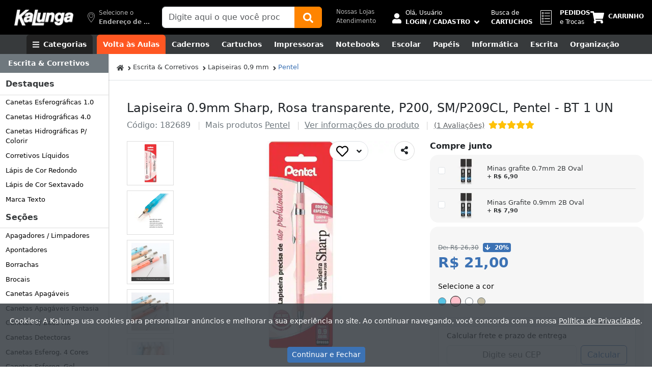

--- FILE ---
content_type: text/html; charset=utf-8
request_url: https://www.kalunga.com.br/prod/lapiseira-0-9mm-sharp-rosa-transparente-p200-sm-p209cl-pentel-bt-1-un/182689
body_size: 122148
content:
<!doctype html><html lang="pt-br"><head><meta charset="utf-8"><meta name="viewport" content="width=device-width, initial-scale=1, shrink-to-fit=no"><meta http-equiv="x-dns-prefetch-control" content="on"><link rel="dns-prefetch" href="https://static.kalunga.com.br" crossorigin><link rel="preconnect" href="https://static.kalunga.com.br" crossorigin><link rel="dns-prefetch" href="https://img.kalunga.com.br" crossorigin><link rel="preconnect" href="https://img.kalunga.com.br" crossorigin><link rel="dns-prefetch" href="https://www.googletagmanager.com"><meta name="robots" content="index, follow"><meta http-equiv="Content-Type" content="text/html; charset=UTF-8"><meta property="og:title" content="Lapiseira 0.9mm Sharp, Rosa transparente, P200, SM/P209CL, Pentel - Kalunga"><meta property="og:description" content="Compre online e retire na loja em até 2h! Mais de 220 lojas espalhadas por todo o Brasil."><meta property="og:image" content="https://img.kalunga.com.br/fotosdeprodutos/182689d.jpg"><meta property="og:image:alt" content="Kalunga - Tudo o que Você Precisa em um só Lugar"><meta property="og:type" content="website"><meta property="og:locale" content="pt_BR"><meta property="og:site_name" content="Kalunga"><script type="text/javascript" id="dataLayer_script">
    
</script><script defer>(function(w,d,s,l,i){w[l]=w[l]||[];w[l].push({'gtm.start':new Date().getTime(),event:'gtm.js'});var f=d.getElementsByTagName(s)[0],j=d.createElement(s),dl=l!='dataLayer'?'&l='+l:'';j.async=true;j.src='https://www.googletagmanager.com/gtm.js?id='+i+dl;f.parentNode.insertBefore(j,f);})(window,document,'script','dataLayer','GTM-K28FB5');</script><title>Lapiseira 0.9mm Sharp, Rosa transparente, P200, SM/P209CL, Pentel - BT 1 UN - Escrita &amp; Corretivos - Kalunga</title><meta name="description" content="Lapiseira 0.9mm Sharp, Rosa transparente, P200, SM/P209CL, Pentel - BT 1 UN - Escrita & Corretivos - Kalunga"><meta name="keywords" content="papelaria,informática,notebooks,cartuchos,kalunga,papelarias"><link rel="canonical" href="https://www.kalunga.com.br/prod/lapiseira-0-9mm-sharp-rosa-transparente-p200-sm-p209cl-pentel-bt-1-un/182689"><link rel="apple-touch-icon" sizes="180x180" href="https://static.kalunga.com.br/apple-touch-icon.png"><link rel="icon" type="image/png" sizes="32x32" href="https://static.kalunga.com.br/favicon-32x32.png"><link rel="icon" type="image/png" sizes="16x16" href="https://static.kalunga.com.br/favicon-16x16.png"><link rel="manifest" href="/static/json_files/manifest.json"><style>@charset "UTF-8";:root,[data-bs-theme=light]{--bs-blue:#0d6efd;--bs-indigo:#6610f2;--bs-purple:#6f42c1;--bs-pink:#d63384;--bs-red:#dc3545;--bs-orange:#fd7e14;--bs-yellow:#ffc107;--bs-green:#198754;--bs-teal:#20c997;--bs-cyan:#0dcaf0;--bs-black:#000;--bs-white:#fff;--bs-gray:#6c757d;--bs-gray-dark:#343a40;--bs-gray-100:#f8f9fa;--bs-gray-200:#e9ecef;--bs-gray-300:#dee2e6;--bs-gray-400:#ced4da;--bs-gray-500:#adb5bd;--bs-gray-600:#6c757d;--bs-gray-700:#495057;--bs-gray-800:#343a40;--bs-gray-900:#212529;--bs-primary:#0d6efd;--bs-secondary:#6c757d;--bs-success:#198754;--bs-info:#0dcaf0;--bs-warning:#ffc107;--bs-danger:#dc3545;--bs-light:#f8f9fa;--bs-dark:#212529;--bs-primary-rgb:13,110,253;--bs-secondary-rgb:108,117,125;--bs-success-rgb:25,135,84;--bs-info-rgb:13,202,240;--bs-warning-rgb:255,193,7;--bs-danger-rgb:220,53,69;--bs-light-rgb:248,249,250;--bs-dark-rgb:33,37,41;--bs-primary-text-emphasis:#052c65;--bs-secondary-text-emphasis:#2b2f32;--bs-success-text-emphasis:#0a3622;--bs-info-text-emphasis:#055160;--bs-warning-text-emphasis:#664d03;--bs-danger-text-emphasis:#58151c;--bs-light-text-emphasis:#495057;--bs-dark-text-emphasis:#495057;--bs-primary-bg-subtle:#cfe2ff;--bs-secondary-bg-subtle:#e2e3e5;--bs-success-bg-subtle:#d1e7dd;--bs-info-bg-subtle:#cff4fc;--bs-warning-bg-subtle:#fff3cd;--bs-danger-bg-subtle:#f8d7da;--bs-light-bg-subtle:#fcfcfd;--bs-dark-bg-subtle:#ced4da;--bs-primary-border-subtle:#9ec5fe;--bs-secondary-border-subtle:#c4c8cb;--bs-success-border-subtle:#a3cfbb;--bs-info-border-subtle:#9eeaf9;--bs-warning-border-subtle:#ffe69c;--bs-danger-border-subtle:#f1aeb5;--bs-light-border-subtle:#e9ecef;--bs-dark-border-subtle:#adb5bd;--bs-white-rgb:255,255,255;--bs-black-rgb:0,0,0;--bs-font-sans-serif:system-ui,-apple-system,"Segoe UI",Roboto,"Helvetica Neue","Noto Sans","Liberation Sans",Arial,sans-serif,"Apple Color Emoji","Segoe UI Emoji","Segoe UI Symbol","Noto Color Emoji";--bs-font-monospace:SFMono-Regular,Menlo,Monaco,Consolas,"Liberation Mono","Courier New",monospace;--bs-gradient:linear-gradient(180deg,rgba(255,255,255,0.15),rgba(255,255,255,0));--bs-body-font-family:var(--bs-font-sans-serif);--bs-body-font-size:1rem;--bs-body-font-weight:400;--bs-body-line-height:1.5;--bs-body-color:#212529;--bs-body-color-rgb:33,37,41;--bs-body-bg:#fff;--bs-body-bg-rgb:255,255,255;--bs-emphasis-color:#000;--bs-emphasis-color-rgb:0,0,0;--bs-secondary-color:rgba(33,37,41,0.75);--bs-secondary-color-rgb:33,37,41;--bs-secondary-bg:#e9ecef;--bs-secondary-bg-rgb:233,236,239;--bs-tertiary-color:rgba(33,37,41,0.5);--bs-tertiary-color-rgb:33,37,41;--bs-tertiary-bg:#f8f9fa;--bs-tertiary-bg-rgb:248,249,250;--bs-heading-color:inherit;--bs-link-color:#0d6efd;--bs-link-color-rgb:13,110,253;--bs-link-decoration:underline;--bs-link-hover-color:#0a58ca;--bs-link-hover-color-rgb:10,88,202;--bs-code-color:#d63384;--bs-highlight-bg:#fff3cd;--bs-border-width:1px;--bs-border-style:solid;--bs-border-color:#dee2e6;--bs-border-color-translucent:rgba(0,0,0,0.175);--bs-border-radius:0.375rem;--bs-border-radius-sm:0.25rem;--bs-border-radius-lg:0.5rem;--bs-border-radius-xl:1rem;--bs-border-radius-xxl:2rem;--bs-border-radius-2xl:var(--bs-border-radius-xxl);--bs-border-radius-pill:50rem;--bs-box-shadow:0 0.5rem 1rem rgba(0,0,0,0.15);--bs-box-shadow-sm:0 0.125rem 0.25rem rgba(0,0,0,0.075);--bs-box-shadow-lg:0 1rem 3rem rgba(0,0,0,0.175);--bs-box-shadow-inset:inset 0 1px 2px rgba(0,0,0,0.075);--bs-focus-ring-width:0.25rem;--bs-focus-ring-opacity:0.25;--bs-focus-ring-color:rgba(13,110,253,0.25);--bs-form-valid-color:#198754;--bs-form-valid-border-color:#198754;--bs-form-invalid-color:#dc3545;--bs-form-invalid-border-color:#dc3545}[data-bs-theme=dark]{color-scheme:dark;--bs-body-color:#adb5bd;--bs-body-color-rgb:173,181,189;--bs-body-bg:#212529;--bs-body-bg-rgb:33,37,41;--bs-emphasis-color:#fff;--bs-emphasis-color-rgb:255,255,255;--bs-secondary-color:rgba(173,181,189,0.75);--bs-secondary-color-rgb:173,181,189;--bs-secondary-bg:#343a40;--bs-secondary-bg-rgb:52,58,64;--bs-tertiary-color:rgba(173,181,189,0.5);--bs-tertiary-color-rgb:173,181,189;--bs-tertiary-bg:#2b3035;--bs-tertiary-bg-rgb:43,48,53;--bs-primary-text-emphasis:#6ea8fe;--bs-secondary-text-emphasis:#a7acb1;--bs-success-text-emphasis:#75b798;--bs-info-text-emphasis:#6edff6;--bs-warning-text-emphasis:#ffda6a;--bs-danger-text-emphasis:#ea868f;--bs-light-text-emphasis:#f8f9fa;--bs-dark-text-emphasis:#dee2e6;--bs-primary-bg-subtle:#031633;--bs-secondary-bg-subtle:#161719;--bs-success-bg-subtle:#051b11;--bs-info-bg-subtle:#032830;--bs-warning-bg-subtle:#332701;--bs-danger-bg-subtle:#2c0b0e;--bs-light-bg-subtle:#343a40;--bs-dark-bg-subtle:#1a1d20;--bs-primary-border-subtle:#084298;--bs-secondary-border-subtle:#41464b;--bs-success-border-subtle:#0f5132;--bs-info-border-subtle:#087990;--bs-warning-border-subtle:#997404;--bs-danger-border-subtle:#842029;--bs-light-border-subtle:#495057;--bs-dark-border-subtle:#343a40;--bs-heading-color:inherit;--bs-link-color:#6ea8fe;--bs-link-hover-color:#8bb9fe;--bs-link-color-rgb:110,168,254;--bs-link-hover-color-rgb:139,185,254;--bs-code-color:#e685b5;--bs-border-color:#495057;--bs-border-color-translucent:rgba(255,255,255,0.15);--bs-form-valid-color:#75b798;--bs-form-valid-border-color:#75b798;--bs-form-invalid-color:#ea868f;--bs-form-invalid-border-color:#ea868f}*,::after,::before{box-sizing:border-box}@media (prefers-reduced-motion:no-preference){:root{scroll-behavior:smooth}}body{margin:0;font-family:var(--bs-body-font-family);font-size:var(--bs-body-font-size);font-weight:var(--bs-body-font-weight);line-height:var(--bs-body-line-height);color:var(--bs-body-color);text-align:var(--bs-body-text-align);background-color:var(--bs-body-bg);-webkit-text-size-adjust:100%;-webkit-tap-highlight-color:transparent}hr{margin:1rem 0;color:inherit;border:0;border-top:var(--bs-border-width) solid;opacity:.25}.h1,.h2,.h3,.h4,.h5,.h6,h1,h2,h3,h4,h5,h6{margin-top:0;margin-bottom:.5rem;font-weight:500;line-height:1.2;color:var(--bs-heading-color)}.h1,h1{font-size:calc(1.375rem + 1.5vw)}@media (min-width:1200px){.h1,h1{font-size:2.5rem}}.h2,h2{font-size:calc(1.325rem + .9vw)}@media (min-width:1200px){.h2,h2{font-size:2rem}}.h3,h3{font-size:calc(1.3rem + .6vw)}@media (min-width:1200px){.h3,h3{font-size:1.75rem}}.h4,h4{font-size:calc(1.275rem + .3vw)}@media (min-width:1200px){.h4,h4{font-size:1.5rem}}.h5,h5{font-size:1.25rem}.h6,h6{font-size:1rem}p{margin-top:0;margin-bottom:1rem}abbr[title]{-webkit-text-decoration:underline dotted;text-decoration:underline dotted;cursor:help;-webkit-text-decoration-skip-ink:none;text-decoration-skip-ink:none}address{margin-bottom:1rem;font-style:normal;line-height:inherit}ol,ul{padding-left:2rem}dl,ol,ul{margin-top:0;margin-bottom:1rem}ol ol,ol ul,ul ol,ul ul{margin-bottom:0}dt{font-weight:700}dd{margin-bottom:.5rem;margin-left:0}blockquote{margin:0 0 1rem}b,strong{font-weight:bolder}.small,small{font-size:.875em}.mark,mark{padding:.1875em;background-color:var(--bs-highlight-bg)}sub,sup{position:relative;font-size:.75em;line-height:0;vertical-align:baseline}sub{bottom:-.25em}sup{top:-.5em}a{color:rgba(var(--bs-link-color-rgb),var(--bs-link-opacity,1));text-decoration:underline}a:hover{--bs-link-color-rgb:var(--bs-link-hover-color-rgb)}a:not([href]):not([class]),a:not([href]):not([class]):hover{color:inherit;text-decoration:none}code,kbd,pre,samp{font-family:var(--bs-font-monospace);font-size:1em}pre{display:block;margin-top:0;margin-bottom:1rem;overflow:auto;font-size:.875em}pre code{font-size:inherit;color:inherit;word-break:normal}code{font-size:.875em;color:var(--bs-code-color);word-wrap:break-word}a>code{color:inherit}kbd{padding:.1875rem .375rem;font-size:.875em;color:var(--bs-body-bg);background-color:var(--bs-body-color);border-radius:.25rem}kbd kbd{padding:0;font-size:1em}figure{margin:0 0 1rem}img,svg{vertical-align:middle}table{caption-side:bottom;border-collapse:collapse}caption{padding-top:.5rem;padding-bottom:.5rem;color:var(--bs-secondary-color);text-align:left}th{text-align:inherit;text-align:-webkit-match-parent}tbody,td,tfoot,th,thead,tr{border-color:inherit;border-style:solid;border-width:0}label{display:inline-block}button{border-radius:0}button:focus:not(:focus-visible){outline:0}button,input,optgroup,select,textarea{margin:0;font-family:inherit;font-size:inherit;line-height:inherit}button,select{text-transform:none}[role=button]{cursor:pointer}select{word-wrap:normal}select:disabled{opacity:1}[list]:not([type=date]):not([type=datetime-local]):not([type=month]):not([type=week]):not([type=time])::-webkit-calendar-picker-indicator{display:none!important}[type=button],[type=reset],[type=submit],button{-webkit-appearance:button}[type=button]:not(:disabled),[type=reset]:not(:disabled),[type=submit]:not(:disabled),button:not(:disabled){cursor:pointer}::-moz-focus-inner{padding:0;border-style:none}textarea{resize:vertical}fieldset{min-width:0;padding:0;margin:0;border:0}legend{float:left;width:100%;padding:0;margin-bottom:.5rem;font-size:calc(1.275rem + .3vw);line-height:inherit}@media (min-width:1200px){legend{font-size:1.5rem}}legend+*{clear:left}::-webkit-datetime-edit-day-field,::-webkit-datetime-edit-fields-wrapper,::-webkit-datetime-edit-hour-field,::-webkit-datetime-edit-minute,::-webkit-datetime-edit-month-field,::-webkit-datetime-edit-text,::-webkit-datetime-edit-year-field{padding:0}::-webkit-inner-spin-button{height:auto}[type=search]{outline-offset:-2px;-webkit-appearance:textfield}::-webkit-search-decoration{-webkit-appearance:none}::-webkit-color-swatch-wrapper{padding:0}::-webkit-file-upload-button{font:inherit;-webkit-appearance:button}::file-selector-button{font:inherit;-webkit-appearance:button}output{display:inline-block}iframe{border:0}summary{display:list-item;cursor:pointer}progress{vertical-align:baseline}[hidden]{display:none!important}.lead{font-size:1.25rem;font-weight:300}.display-1{font-size:calc(1.625rem + 4.5vw);font-weight:300;line-height:1.2}@media (min-width:1200px){.display-1{font-size:5rem}}.display-2{font-size:calc(1.575rem + 3.9vw);font-weight:300;line-height:1.2}@media (min-width:1200px){.display-2{font-size:4.5rem}}.display-3{font-size:calc(1.525rem + 3.3vw);font-weight:300;line-height:1.2}@media (min-width:1200px){.display-3{font-size:4rem}}.display-4{font-size:calc(1.475rem + 2.7vw);font-weight:300;line-height:1.2}@media (min-width:1200px){.display-4{font-size:3.5rem}}.display-5{font-size:calc(1.425rem + 2.1vw);font-weight:300;line-height:1.2}@media (min-width:1200px){.display-5{font-size:3rem}}.display-6{font-size:calc(1.375rem + 1.5vw);font-weight:300;line-height:1.2}@media (min-width:1200px){.display-6{font-size:2.5rem}}.list-unstyled{padding-left:0;list-style:none}.list-inline{padding-left:0;list-style:none}.list-inline-item{display:inline-block}.list-inline-item:not(:last-child){margin-right:.5rem}.initialism{font-size:.875em;text-transform:uppercase}.blockquote{margin-bottom:1rem;font-size:1.25rem}.blockquote>:last-child{margin-bottom:0}.blockquote-footer{margin-top:-1rem;margin-bottom:1rem;font-size:.875em;color:#6c757d}.blockquote-footer::before{content:"— "}.img-fluid{max-width:100%;height:auto}.img-thumbnail{padding:.25rem;background-color:var(--bs-body-bg);border:var(--bs-border-width) solid var(--bs-border-color);border-radius:var(--bs-border-radius);max-width:100%;height:auto}.figure{display:inline-block}.figure-img{margin-bottom:.5rem;line-height:1}.figure-caption{font-size:.875em;color:var(--bs-secondary-color)}.container,.container-fluid,.container-lg,.container-md,.container-sm,.container-xl,.container-xxl{--bs-gutter-x:1.5rem;--bs-gutter-y:0;width:100%;padding-right:calc(var(--bs-gutter-x) * .5);padding-left:calc(var(--bs-gutter-x) * .5);margin-right:auto;margin-left:auto}@media (min-width:576px){.container,.container-sm{max-width:540px}}@media (min-width:768px){.container,.container-md,.container-sm{max-width:720px}}@media (min-width:992px){.container,.container-lg,.container-md,.container-sm{max-width:960px}}@media (min-width:1200px){.container,.container-lg,.container-md,.container-sm,.container-xl{max-width:1140px}}@media (min-width:1400px){.container,.container-lg,.container-md,.container-sm,.container-xl,.container-xxl{max-width:1320px}}:root{--bs-breakpoint-xs:0;--bs-breakpoint-sm:576px;--bs-breakpoint-md:768px;--bs-breakpoint-lg:992px;--bs-breakpoint-xl:1200px;--bs-breakpoint-xxl:1400px}.row{--bs-gutter-x:1.5rem;--bs-gutter-y:0;display:flex;flex-wrap:wrap;margin-top:calc(-1 * var(--bs-gutter-y));margin-right:calc(-.5 * var(--bs-gutter-x));margin-left:calc(-.5 * var(--bs-gutter-x))}.row>*{flex-shrink:0;width:100%;max-width:100%;padding-right:calc(var(--bs-gutter-x) * .5);padding-left:calc(var(--bs-gutter-x) * .5);margin-top:var(--bs-gutter-y)}.col{flex:1 0 0%}.row-cols-auto>*{flex:0 0 auto;width:auto}.row-cols-1>*{flex:0 0 auto;width:100%}.row-cols-2>*{flex:0 0 auto;width:50%}.row-cols-3>*{flex:0 0 auto;width:33.3333333333%}.row-cols-4>*{flex:0 0 auto;width:25%}.row-cols-5>*{flex:0 0 auto;width:20%}.row-cols-6>*{flex:0 0 auto;width:16.6666666667%}.col-auto{flex:0 0 auto;width:auto}.col-1{flex:0 0 auto;width:8.33333333%}.col-2{flex:0 0 auto;width:16.66666667%}.col-3{flex:0 0 auto;width:25%}.col-4{flex:0 0 auto;width:33.33333333%}.col-5{flex:0 0 auto;width:41.66666667%}.col-6{flex:0 0 auto;width:50%}.col-7{flex:0 0 auto;width:58.33333333%}.col-8{flex:0 0 auto;width:66.66666667%}.col-9{flex:0 0 auto;width:75%}.col-10{flex:0 0 auto;width:83.33333333%}.col-11{flex:0 0 auto;width:91.66666667%}.col-12{flex:0 0 auto;width:100%}.offset-1{margin-left:8.33333333%}.offset-2{margin-left:16.66666667%}.offset-3{margin-left:25%}.offset-4{margin-left:33.33333333%}.offset-5{margin-left:41.66666667%}.offset-6{margin-left:50%}.offset-7{margin-left:58.33333333%}.offset-8{margin-left:66.66666667%}.offset-9{margin-left:75%}.offset-10{margin-left:83.33333333%}.offset-11{margin-left:91.66666667%}.g-0,.gx-0{--bs-gutter-x:0}.g-0,.gy-0{--bs-gutter-y:0}.g-1,.gx-1{--bs-gutter-x:0.25rem}.g-1,.gy-1{--bs-gutter-y:0.25rem}.g-2,.gx-2{--bs-gutter-x:0.5rem}.g-2,.gy-2{--bs-gutter-y:0.5rem}.g-3,.gx-3{--bs-gutter-x:1rem}.g-3,.gy-3{--bs-gutter-y:1rem}.g-4,.gx-4{--bs-gutter-x:1.5rem}.g-4,.gy-4{--bs-gutter-y:1.5rem}.g-5,.gx-5{--bs-gutter-x:3rem}.g-5,.gy-5{--bs-gutter-y:3rem}@media (min-width:576px){.col-sm{flex:1 0 0%}.row-cols-sm-auto>*{flex:0 0 auto;width:auto}.row-cols-sm-1>*{flex:0 0 auto;width:100%}.row-cols-sm-2>*{flex:0 0 auto;width:50%}.row-cols-sm-3>*{flex:0 0 auto;width:33.3333333333%}.row-cols-sm-4>*{flex:0 0 auto;width:25%}.row-cols-sm-5>*{flex:0 0 auto;width:20%}.row-cols-sm-6>*{flex:0 0 auto;width:16.6666666667%}.col-sm-auto{flex:0 0 auto;width:auto}.col-sm-1{flex:0 0 auto;width:8.33333333%}.col-sm-2{flex:0 0 auto;width:16.66666667%}.col-sm-3{flex:0 0 auto;width:25%}.col-sm-4{flex:0 0 auto;width:33.33333333%}.col-sm-5{flex:0 0 auto;width:41.66666667%}.col-sm-6{flex:0 0 auto;width:50%}.col-sm-7{flex:0 0 auto;width:58.33333333%}.col-sm-8{flex:0 0 auto;width:66.66666667%}.col-sm-9{flex:0 0 auto;width:75%}.col-sm-10{flex:0 0 auto;width:83.33333333%}.col-sm-11{flex:0 0 auto;width:91.66666667%}.col-sm-12{flex:0 0 auto;width:100%}.offset-sm-0{margin-left:0}.offset-sm-1{margin-left:8.33333333%}.offset-sm-2{margin-left:16.66666667%}.offset-sm-3{margin-left:25%}.offset-sm-4{margin-left:33.33333333%}.offset-sm-5{margin-left:41.66666667%}.offset-sm-6{margin-left:50%}.offset-sm-7{margin-left:58.33333333%}.offset-sm-8{margin-left:66.66666667%}.offset-sm-9{margin-left:75%}.offset-sm-10{margin-left:83.33333333%}.offset-sm-11{margin-left:91.66666667%}.g-sm-0,.gx-sm-0{--bs-gutter-x:0}.g-sm-0,.gy-sm-0{--bs-gutter-y:0}.g-sm-1,.gx-sm-1{--bs-gutter-x:0.25rem}.g-sm-1,.gy-sm-1{--bs-gutter-y:0.25rem}.g-sm-2,.gx-sm-2{--bs-gutter-x:0.5rem}.g-sm-2,.gy-sm-2{--bs-gutter-y:0.5rem}.g-sm-3,.gx-sm-3{--bs-gutter-x:1rem}.g-sm-3,.gy-sm-3{--bs-gutter-y:1rem}.g-sm-4,.gx-sm-4{--bs-gutter-x:1.5rem}.g-sm-4,.gy-sm-4{--bs-gutter-y:1.5rem}.g-sm-5,.gx-sm-5{--bs-gutter-x:3rem}.g-sm-5,.gy-sm-5{--bs-gutter-y:3rem}}@media (min-width:768px){.col-md{flex:1 0 0%}.row-cols-md-auto>*{flex:0 0 auto;width:auto}.row-cols-md-1>*{flex:0 0 auto;width:100%}.row-cols-md-2>*{flex:0 0 auto;width:50%}.row-cols-md-3>*{flex:0 0 auto;width:33.3333333333%}.row-cols-md-4>*{flex:0 0 auto;width:25%}.row-cols-md-5>*{flex:0 0 auto;width:20%}.row-cols-md-6>*{flex:0 0 auto;width:16.6666666667%}.col-md-auto{flex:0 0 auto;width:auto}.col-md-1{flex:0 0 auto;width:8.33333333%}.col-md-2{flex:0 0 auto;width:16.66666667%}.col-md-3{flex:0 0 auto;width:25%}.col-md-4{flex:0 0 auto;width:33.33333333%}.col-md-5{flex:0 0 auto;width:41.66666667%}.col-md-6{flex:0 0 auto;width:50%}.col-md-7{flex:0 0 auto;width:58.33333333%}.col-md-8{flex:0 0 auto;width:66.66666667%}.col-md-9{flex:0 0 auto;width:75%}.col-md-10{flex:0 0 auto;width:83.33333333%}.col-md-11{flex:0 0 auto;width:91.66666667%}.col-md-12{flex:0 0 auto;width:100%}.offset-md-0{margin-left:0}.offset-md-1{margin-left:8.33333333%}.offset-md-2{margin-left:16.66666667%}.offset-md-3{margin-left:25%}.offset-md-4{margin-left:33.33333333%}.offset-md-5{margin-left:41.66666667%}.offset-md-6{margin-left:50%}.offset-md-7{margin-left:58.33333333%}.offset-md-8{margin-left:66.66666667%}.offset-md-9{margin-left:75%}.offset-md-10{margin-left:83.33333333%}.offset-md-11{margin-left:91.66666667%}.g-md-0,.gx-md-0{--bs-gutter-x:0}.g-md-0,.gy-md-0{--bs-gutter-y:0}.g-md-1,.gx-md-1{--bs-gutter-x:0.25rem}.g-md-1,.gy-md-1{--bs-gutter-y:0.25rem}.g-md-2,.gx-md-2{--bs-gutter-x:0.5rem}.g-md-2,.gy-md-2{--bs-gutter-y:0.5rem}.g-md-3,.gx-md-3{--bs-gutter-x:1rem}.g-md-3,.gy-md-3{--bs-gutter-y:1rem}.g-md-4,.gx-md-4{--bs-gutter-x:1.5rem}.g-md-4,.gy-md-4{--bs-gutter-y:1.5rem}.g-md-5,.gx-md-5{--bs-gutter-x:3rem}.g-md-5,.gy-md-5{--bs-gutter-y:3rem}}@media (min-width:992px){.col-lg{flex:1 0 0%}.row-cols-lg-auto>*{flex:0 0 auto;width:auto}.row-cols-lg-1>*{flex:0 0 auto;width:100%}.row-cols-lg-2>*{flex:0 0 auto;width:50%}.row-cols-lg-3>*{flex:0 0 auto;width:33.3333333333%}.row-cols-lg-4>*{flex:0 0 auto;width:25%}.row-cols-lg-5>*{flex:0 0 auto;width:20%}.row-cols-lg-6>*{flex:0 0 auto;width:16.6666666667%}.col-lg-auto{flex:0 0 auto;width:auto}.col-lg-1{flex:0 0 auto;width:8.33333333%}.col-lg-2{flex:0 0 auto;width:16.66666667%}.col-lg-3{flex:0 0 auto;width:25%}.col-lg-4{flex:0 0 auto;width:33.33333333%}.col-lg-5{flex:0 0 auto;width:41.66666667%}.col-lg-6{flex:0 0 auto;width:50%}.col-lg-7{flex:0 0 auto;width:58.33333333%}.col-lg-8{flex:0 0 auto;width:66.66666667%}.col-lg-9{flex:0 0 auto;width:75%}.col-lg-10{flex:0 0 auto;width:83.33333333%}.col-lg-11{flex:0 0 auto;width:91.66666667%}.col-lg-12{flex:0 0 auto;width:100%}.offset-lg-0{margin-left:0}.offset-lg-1{margin-left:8.33333333%}.offset-lg-2{margin-left:16.66666667%}.offset-lg-3{margin-left:25%}.offset-lg-4{margin-left:33.33333333%}.offset-lg-5{margin-left:41.66666667%}.offset-lg-6{margin-left:50%}.offset-lg-7{margin-left:58.33333333%}.offset-lg-8{margin-left:66.66666667%}.offset-lg-9{margin-left:75%}.offset-lg-10{margin-left:83.33333333%}.offset-lg-11{margin-left:91.66666667%}.g-lg-0,.gx-lg-0{--bs-gutter-x:0}.g-lg-0,.gy-lg-0{--bs-gutter-y:0}.g-lg-1,.gx-lg-1{--bs-gutter-x:0.25rem}.g-lg-1,.gy-lg-1{--bs-gutter-y:0.25rem}.g-lg-2,.gx-lg-2{--bs-gutter-x:0.5rem}.g-lg-2,.gy-lg-2{--bs-gutter-y:0.5rem}.g-lg-3,.gx-lg-3{--bs-gutter-x:1rem}.g-lg-3,.gy-lg-3{--bs-gutter-y:1rem}.g-lg-4,.gx-lg-4{--bs-gutter-x:1.5rem}.g-lg-4,.gy-lg-4{--bs-gutter-y:1.5rem}.g-lg-5,.gx-lg-5{--bs-gutter-x:3rem}.g-lg-5,.gy-lg-5{--bs-gutter-y:3rem}}@media (min-width:1200px){.col-xl{flex:1 0 0%}.row-cols-xl-auto>*{flex:0 0 auto;width:auto}.row-cols-xl-1>*{flex:0 0 auto;width:100%}.row-cols-xl-2>*{flex:0 0 auto;width:50%}.row-cols-xl-3>*{flex:0 0 auto;width:33.3333333333%}.row-cols-xl-4>*{flex:0 0 auto;width:25%}.row-cols-xl-5>*{flex:0 0 auto;width:20%}.row-cols-xl-6>*{flex:0 0 auto;width:16.6666666667%}.col-xl-auto{flex:0 0 auto;width:auto}.col-xl-1{flex:0 0 auto;width:8.33333333%}.col-xl-2{flex:0 0 auto;width:16.66666667%}.col-xl-3{flex:0 0 auto;width:25%}.col-xl-4{flex:0 0 auto;width:33.33333333%}.col-xl-5{flex:0 0 auto;width:41.66666667%}.col-xl-6{flex:0 0 auto;width:50%}.col-xl-7{flex:0 0 auto;width:58.33333333%}.col-xl-8{flex:0 0 auto;width:66.66666667%}.col-xl-9{flex:0 0 auto;width:75%}.col-xl-10{flex:0 0 auto;width:83.33333333%}.col-xl-11{flex:0 0 auto;width:91.66666667%}.col-xl-12{flex:0 0 auto;width:100%}.offset-xl-0{margin-left:0}.offset-xl-1{margin-left:8.33333333%}.offset-xl-2{margin-left:16.66666667%}.offset-xl-3{margin-left:25%}.offset-xl-4{margin-left:33.33333333%}.offset-xl-5{margin-left:41.66666667%}.offset-xl-6{margin-left:50%}.offset-xl-7{margin-left:58.33333333%}.offset-xl-8{margin-left:66.66666667%}.offset-xl-9{margin-left:75%}.offset-xl-10{margin-left:83.33333333%}.offset-xl-11{margin-left:91.66666667%}.g-xl-0,.gx-xl-0{--bs-gutter-x:0}.g-xl-0,.gy-xl-0{--bs-gutter-y:0}.g-xl-1,.gx-xl-1{--bs-gutter-x:0.25rem}.g-xl-1,.gy-xl-1{--bs-gutter-y:0.25rem}.g-xl-2,.gx-xl-2{--bs-gutter-x:0.5rem}.g-xl-2,.gy-xl-2{--bs-gutter-y:0.5rem}.g-xl-3,.gx-xl-3{--bs-gutter-x:1rem}.g-xl-3,.gy-xl-3{--bs-gutter-y:1rem}.g-xl-4,.gx-xl-4{--bs-gutter-x:1.5rem}.g-xl-4,.gy-xl-4{--bs-gutter-y:1.5rem}.g-xl-5,.gx-xl-5{--bs-gutter-x:3rem}.g-xl-5,.gy-xl-5{--bs-gutter-y:3rem}}@media (min-width:1400px){.col-xxl{flex:1 0 0%}.row-cols-xxl-auto>*{flex:0 0 auto;width:auto}.row-cols-xxl-1>*{flex:0 0 auto;width:100%}.row-cols-xxl-2>*{flex:0 0 auto;width:50%}.row-cols-xxl-3>*{flex:0 0 auto;width:33.3333333333%}.row-cols-xxl-4>*{flex:0 0 auto;width:25%}.row-cols-xxl-5>*{flex:0 0 auto;width:20%}.row-cols-xxl-6>*{flex:0 0 auto;width:16.6666666667%}.col-xxl-auto{flex:0 0 auto;width:auto}.col-xxl-1{flex:0 0 auto;width:8.33333333%}.col-xxl-2{flex:0 0 auto;width:16.66666667%}.col-xxl-3{flex:0 0 auto;width:25%}.col-xxl-4{flex:0 0 auto;width:33.33333333%}.col-xxl-5{flex:0 0 auto;width:41.66666667%}.col-xxl-6{flex:0 0 auto;width:50%}.col-xxl-7{flex:0 0 auto;width:58.33333333%}.col-xxl-8{flex:0 0 auto;width:66.66666667%}.col-xxl-9{flex:0 0 auto;width:75%}.col-xxl-10{flex:0 0 auto;width:83.33333333%}.col-xxl-11{flex:0 0 auto;width:91.66666667%}.col-xxl-12{flex:0 0 auto;width:100%}.offset-xxl-0{margin-left:0}.offset-xxl-1{margin-left:8.33333333%}.offset-xxl-2{margin-left:16.66666667%}.offset-xxl-3{margin-left:25%}.offset-xxl-4{margin-left:33.33333333%}.offset-xxl-5{margin-left:41.66666667%}.offset-xxl-6{margin-left:50%}.offset-xxl-7{margin-left:58.33333333%}.offset-xxl-8{margin-left:66.66666667%}.offset-xxl-9{margin-left:75%}.offset-xxl-10{margin-left:83.33333333%}.offset-xxl-11{margin-left:91.66666667%}.g-xxl-0,.gx-xxl-0{--bs-gutter-x:0}.g-xxl-0,.gy-xxl-0{--bs-gutter-y:0}.g-xxl-1,.gx-xxl-1{--bs-gutter-x:0.25rem}.g-xxl-1,.gy-xxl-1{--bs-gutter-y:0.25rem}.g-xxl-2,.gx-xxl-2{--bs-gutter-x:0.5rem}.g-xxl-2,.gy-xxl-2{--bs-gutter-y:0.5rem}.g-xxl-3,.gx-xxl-3{--bs-gutter-x:1rem}.g-xxl-3,.gy-xxl-3{--bs-gutter-y:1rem}.g-xxl-4,.gx-xxl-4{--bs-gutter-x:1.5rem}.g-xxl-4,.gy-xxl-4{--bs-gutter-y:1.5rem}.g-xxl-5,.gx-xxl-5{--bs-gutter-x:3rem}.g-xxl-5,.gy-xxl-5{--bs-gutter-y:3rem}}.table{--bs-table-color-type:initial;--bs-table-bg-type:initial;--bs-table-color-state:initial;--bs-table-bg-state:initial;--bs-table-color:var(--bs-body-color);--bs-table-bg:var(--bs-body-bg);--bs-table-border-color:var(--bs-border-color);--bs-table-accent-bg:transparent;--bs-table-striped-color:var(--bs-body-color);--bs-table-striped-bg:rgba(0,0,0,0.05);--bs-table-active-color:var(--bs-body-color);--bs-table-active-bg:rgba(0,0,0,0.1);--bs-table-hover-color:var(--bs-body-color);--bs-table-hover-bg:rgba(0,0,0,0.075);width:100%;margin-bottom:1rem;vertical-align:top;border-color:var(--bs-table-border-color)}.table>:not(caption)>*>*{padding:.5rem .5rem;color:var(--bs-table-color-state,var(--bs-table-color-type,var(--bs-table-color)));background-color:var(--bs-table-bg);border-bottom-width:var(--bs-border-width);box-shadow:inset 0 0 0 9999px var(--bs-table-bg-state,var(--bs-table-bg-type,var(--bs-table-accent-bg)))}.table>tbody{vertical-align:inherit}.table>thead{vertical-align:bottom}.table-group-divider{border-top:calc(var(--bs-border-width) * 2) solid currentcolor}.caption-top{caption-side:top}.table-sm>:not(caption)>*>*{padding:.25rem .25rem}.table-bordered>:not(caption)>*{border-width:var(--bs-border-width) 0}.table-bordered>:not(caption)>*>*{border-width:0 var(--bs-border-width)}.table-borderless>:not(caption)>*>*{border-bottom-width:0}.table-borderless>:not(:first-child){border-top-width:0}.table-striped>tbody>tr:nth-of-type(odd)>*{--bs-table-color-type:var(--bs-table-striped-color);--bs-table-bg-type:var(--bs-table-striped-bg)}.table-striped-columns>:not(caption)>tr>:nth-child(2n){--bs-table-color-type:var(--bs-table-striped-color);--bs-table-bg-type:var(--bs-table-striped-bg)}.table-active{--bs-table-color-state:var(--bs-table-active-color);--bs-table-bg-state:var(--bs-table-active-bg)}.table-hover>tbody>tr:hover>*{--bs-table-color-state:var(--bs-table-hover-color);--bs-table-bg-state:var(--bs-table-hover-bg)}.table-primary{--bs-table-color:#000;--bs-table-bg:#cfe2ff;--bs-table-border-color:#bacbe6;--bs-table-striped-bg:#c5d7f2;--bs-table-striped-color:#000;--bs-table-active-bg:#bacbe6;--bs-table-active-color:#000;--bs-table-hover-bg:#bfd1ec;--bs-table-hover-color:#000;color:var(--bs-table-color);border-color:var(--bs-table-border-color)}.table-secondary{--bs-table-color:#000;--bs-table-bg:#e2e3e5;--bs-table-border-color:#cbccce;--bs-table-striped-bg:#d7d8da;--bs-table-striped-color:#000;--bs-table-active-bg:#cbccce;--bs-table-active-color:#000;--bs-table-hover-bg:#d1d2d4;--bs-table-hover-color:#000;color:var(--bs-table-color);border-color:var(--bs-table-border-color)}.table-success{--bs-table-color:#000;--bs-table-bg:#d1e7dd;--bs-table-border-color:#bcd0c7;--bs-table-striped-bg:#c7dbd2;--bs-table-striped-color:#000;--bs-table-active-bg:#bcd0c7;--bs-table-active-color:#000;--bs-table-hover-bg:#c1d6cc;--bs-table-hover-color:#000;color:var(--bs-table-color);border-color:var(--bs-table-border-color)}.table-info{--bs-table-color:#000;--bs-table-bg:#cff4fc;--bs-table-border-color:#badce3;--bs-table-striped-bg:#c5e8ef;--bs-table-striped-color:#000;--bs-table-active-bg:#badce3;--bs-table-active-color:#000;--bs-table-hover-bg:#bfe2e9;--bs-table-hover-color:#000;color:var(--bs-table-color);border-color:var(--bs-table-border-color)}.table-warning{--bs-table-color:#000;--bs-table-bg:#fff3cd;--bs-table-border-color:#e6dbb9;--bs-table-striped-bg:#f2e7c3;--bs-table-striped-color:#000;--bs-table-active-bg:#e6dbb9;--bs-table-active-color:#000;--bs-table-hover-bg:#ece1be;--bs-table-hover-color:#000;color:var(--bs-table-color);border-color:var(--bs-table-border-color)}.table-danger{--bs-table-color:#000;--bs-table-bg:#f8d7da;--bs-table-border-color:#dfc2c4;--bs-table-striped-bg:#eccccf;--bs-table-striped-color:#000;--bs-table-active-bg:#dfc2c4;--bs-table-active-color:#000;--bs-table-hover-bg:#e5c7ca;--bs-table-hover-color:#000;color:var(--bs-table-color);border-color:var(--bs-table-border-color)}.table-light{--bs-table-color:#000;--bs-table-bg:#f8f9fa;--bs-table-border-color:#dfe0e1;--bs-table-striped-bg:#ecedee;--bs-table-striped-color:#000;--bs-table-active-bg:#dfe0e1;--bs-table-active-color:#000;--bs-table-hover-bg:#e5e6e7;--bs-table-hover-color:#000;color:var(--bs-table-color);border-color:var(--bs-table-border-color)}.table-dark{--bs-table-color:#fff;--bs-table-bg:#212529;--bs-table-border-color:#373b3e;--bs-table-striped-bg:#2c3034;--bs-table-striped-color:#fff;--bs-table-active-bg:#373b3e;--bs-table-active-color:#fff;--bs-table-hover-bg:#323539;--bs-table-hover-color:#fff;color:var(--bs-table-color);border-color:var(--bs-table-border-color)}.table-responsive{overflow-x:auto;-webkit-overflow-scrolling:touch}@media (max-width:575.98px){.table-responsive-sm{overflow-x:auto;-webkit-overflow-scrolling:touch}}@media (max-width:767.98px){.table-responsive-md{overflow-x:auto;-webkit-overflow-scrolling:touch}}@media (max-width:991.98px){.table-responsive-lg{overflow-x:auto;-webkit-overflow-scrolling:touch}}@media (max-width:1199.98px){.table-responsive-xl{overflow-x:auto;-webkit-overflow-scrolling:touch}}@media (max-width:1399.98px){.table-responsive-xxl{overflow-x:auto;-webkit-overflow-scrolling:touch}}.form-label{margin-bottom:.5rem}.col-form-label{padding-top:calc(.375rem + var(--bs-border-width));padding-bottom:calc(.375rem + var(--bs-border-width));margin-bottom:0;font-size:inherit;line-height:1.5}.col-form-label-lg{padding-top:calc(.5rem + var(--bs-border-width));padding-bottom:calc(.5rem + var(--bs-border-width));font-size:1.25rem}.col-form-label-sm{padding-top:calc(.25rem + var(--bs-border-width));padding-bottom:calc(.25rem + var(--bs-border-width));font-size:.875rem}.form-text{margin-top:.25rem;font-size:.875em;color:var(--bs-secondary-color)}.form-control{display:block;width:100%;padding:.375rem .75rem;font-size:1rem;font-weight:400;line-height:1.5;color:var(--bs-body-color);background-color:var(--bs-body-bg);background-clip:padding-box;border:var(--bs-border-width) solid var(--bs-border-color);-webkit-appearance:none;-moz-appearance:none;appearance:none;border-radius:var(--bs-border-radius);transition:border-color .15s ease-in-out,box-shadow .15s ease-in-out}@media (prefers-reduced-motion:reduce){.form-control{transition:none}}.form-control[type=file]{overflow:hidden}.form-control[type=file]:not(:disabled):not([readonly]){cursor:pointer}.form-control:focus{color:var(--bs-body-color);background-color:var(--bs-body-bg);border-color:#86b7fe;outline:0;box-shadow:0 0 0 .25rem rgba(13,110,253,.25)}.form-control::-webkit-date-and-time-value{min-width:85px;height:1.5em;margin:0}.form-control::-webkit-datetime-edit{display:block;padding:0}.form-control::-moz-placeholder{color:var(--bs-secondary-color);opacity:1}.form-control::placeholder{color:var(--bs-secondary-color);opacity:1}.form-control:disabled{background-color:var(--bs-secondary-bg);opacity:1}.form-control::-webkit-file-upload-button{padding:.375rem .75rem;margin:-.375rem -.75rem;-webkit-margin-end:.75rem;margin-inline-end:.75rem;color:var(--bs-body-color);background-color:var(--bs-tertiary-bg);pointer-events:none;border-color:inherit;border-style:solid;border-width:0;border-inline-end-width:var(--bs-border-width);border-radius:0;-webkit-transition:color .15s ease-in-out,background-color .15s ease-in-out,border-color .15s ease-in-out,box-shadow .15s ease-in-out;transition:color .15s ease-in-out,background-color .15s ease-in-out,border-color .15s ease-in-out,box-shadow .15s ease-in-out}.form-control::file-selector-button{padding:.375rem .75rem;margin:-.375rem -.75rem;-webkit-margin-end:.75rem;margin-inline-end:.75rem;color:var(--bs-body-color);background-color:var(--bs-tertiary-bg);pointer-events:none;border-color:inherit;border-style:solid;border-width:0;border-inline-end-width:var(--bs-border-width);border-radius:0;transition:color .15s ease-in-out,background-color .15s ease-in-out,border-color .15s ease-in-out,box-shadow .15s ease-in-out}@media (prefers-reduced-motion:reduce){.form-control::-webkit-file-upload-button{-webkit-transition:none;transition:none}.form-control::file-selector-button{transition:none}}.form-control:hover:not(:disabled):not([readonly])::-webkit-file-upload-button{background-color:var(--bs-secondary-bg)}.form-control:hover:not(:disabled):not([readonly])::file-selector-button{background-color:var(--bs-secondary-bg)}.form-control-plaintext{display:block;width:100%;padding:.375rem 0;margin-bottom:0;line-height:1.5;color:var(--bs-body-color);background-color:transparent;border:solid transparent;border-width:var(--bs-border-width) 0}.form-control-plaintext:focus{outline:0}.form-control-plaintext.form-control-lg,.form-control-plaintext.form-control-sm{padding-right:0;padding-left:0}.form-control-sm{min-height:calc(1.5em + .5rem + calc(var(--bs-border-width) * 2));padding:.25rem .5rem;font-size:.875rem;border-radius:var(--bs-border-radius-sm)}.form-control-sm::-webkit-file-upload-button{padding:.25rem .5rem;margin:-.25rem -.5rem;-webkit-margin-end:.5rem;margin-inline-end:.5rem}.form-control-sm::file-selector-button{padding:.25rem .5rem;margin:-.25rem -.5rem;-webkit-margin-end:.5rem;margin-inline-end:.5rem}.form-control-lg{min-height:calc(1.5em + 1rem + calc(var(--bs-border-width) * 2));padding:.5rem 1rem;font-size:1.25rem;border-radius:var(--bs-border-radius-lg)}.form-control-lg::-webkit-file-upload-button{padding:.5rem 1rem;margin:-.5rem -1rem;-webkit-margin-end:1rem;margin-inline-end:1rem}.form-control-lg::file-selector-button{padding:.5rem 1rem;margin:-.5rem -1rem;-webkit-margin-end:1rem;margin-inline-end:1rem}textarea.form-control{min-height:calc(1.5em + .75rem + calc(var(--bs-border-width) * 2))}textarea.form-control-sm{min-height:calc(1.5em + .5rem + calc(var(--bs-border-width) * 2))}textarea.form-control-lg{min-height:calc(1.5em + 1rem + calc(var(--bs-border-width) * 2))}.form-control-color{width:3rem;height:calc(1.5em + .75rem + calc(var(--bs-border-width) * 2));padding:.375rem}.form-control-color:not(:disabled):not([readonly]){cursor:pointer}.form-control-color::-moz-color-swatch{border:0!important;border-radius:var(--bs-border-radius)}.form-control-color::-webkit-color-swatch{border:0!important;border-radius:var(--bs-border-radius)}.form-control-color.form-control-sm{height:calc(1.5em + .5rem + calc(var(--bs-border-width) * 2))}.form-control-color.form-control-lg{height:calc(1.5em + 1rem + calc(var(--bs-border-width) * 2))}.form-select{--bs-form-select-bg-img:url("data:image/svg+xml,%3csvg xmlns='http://www.w3.org/2000/svg' viewBox='0 0 16 16'%3e%3cpath fill='none' stroke='%23343a40' stroke-linecap='round' stroke-linejoin='round' stroke-width='2' d='m2 5 6 6 6-6'/%3e%3c/svg%3e");display:block;width:100%;padding:.375rem 2.25rem .375rem .75rem;font-size:1rem;font-weight:400;line-height:1.5;color:var(--bs-body-color);background-color:var(--bs-body-bg);background-image:var(--bs-form-select-bg-img),var(--bs-form-select-bg-icon,none);background-repeat:no-repeat;background-position:right .75rem center;background-size:16px 12px;border:var(--bs-border-width) solid var(--bs-border-color);border-radius:var(--bs-border-radius);transition:border-color .15s ease-in-out,box-shadow .15s ease-in-out;-webkit-appearance:none;-moz-appearance:none;appearance:none}@media (prefers-reduced-motion:reduce){.form-select{transition:none}}.form-select:focus{border-color:#86b7fe;outline:0;box-shadow:0 0 0 .25rem rgba(13,110,253,.25)}.form-select[multiple],.form-select[size]:not([size="1"]){padding-right:.75rem;background-image:none}.form-select:disabled{background-color:var(--bs-secondary-bg)}.form-select:-moz-focusring{color:transparent;text-shadow:0 0 0 var(--bs-body-color)}.form-select-sm{padding-top:.25rem;padding-bottom:.25rem;padding-left:.5rem;font-size:.875rem;border-radius:var(--bs-border-radius-sm)}.form-select-lg{padding-top:.5rem;padding-bottom:.5rem;padding-left:1rem;font-size:1.25rem;border-radius:var(--bs-border-radius-lg)}[data-bs-theme=dark] .form-select{--bs-form-select-bg-img:url("data:image/svg+xml,%3csvg xmlns='http://www.w3.org/2000/svg' viewBox='0 0 16 16'%3e%3cpath fill='none' stroke='%23adb5bd' stroke-linecap='round' stroke-linejoin='round' stroke-width='2' d='m2 5 6 6 6-6'/%3e%3c/svg%3e")}.form-check{display:block;min-height:1.5rem;padding-left:1.5em;margin-bottom:.125rem}.form-check .form-check-input{float:left;margin-left:-1.5em}.form-check-reverse{padding-right:1.5em;padding-left:0;text-align:right}.form-check-reverse .form-check-input{float:right;margin-right:-1.5em;margin-left:0}.form-check-input{--bs-form-check-bg:var(--bs-body-bg);width:1em;height:1em;margin-top:.25em;vertical-align:top;background-color:var(--bs-form-check-bg);background-image:var(--bs-form-check-bg-image);background-repeat:no-repeat;background-position:center;background-size:contain;border:var(--bs-border-width) solid var(--bs-border-color);-webkit-appearance:none;-moz-appearance:none;appearance:none;-webkit-print-color-adjust:exact;color-adjust:exact;print-color-adjust:exact}.form-check-input[type=checkbox]{border-radius:.25em}.form-check-input[type=radio]{border-radius:50%}.form-check-input:active{filter:brightness(90%)}.form-check-input:focus{border-color:#86b7fe;outline:0;box-shadow:0 0 0 .25rem rgba(13,110,253,.25)}.form-check-input:checked{background-color:#0d6efd;border-color:#0d6efd}.form-check-input:checked[type=checkbox]{--bs-form-check-bg-image:url("data:image/svg+xml,%3csvg xmlns='http://www.w3.org/2000/svg' viewBox='0 0 20 20'%3e%3cpath fill='none' stroke='%23fff' stroke-linecap='round' stroke-linejoin='round' stroke-width='3' d='m6 10 3 3 6-6'/%3e%3c/svg%3e")}.form-check-input:checked[type=radio]{--bs-form-check-bg-image:url("data:image/svg+xml,%3csvg xmlns='http://www.w3.org/2000/svg' viewBox='-4 -4 8 8'%3e%3ccircle r='2' fill='%23fff'/%3e%3c/svg%3e")}.form-check-input[type=checkbox]:indeterminate{background-color:#0d6efd;border-color:#0d6efd;--bs-form-check-bg-image:url("data:image/svg+xml,%3csvg xmlns='http://www.w3.org/2000/svg' viewBox='0 0 20 20'%3e%3cpath fill='none' stroke='%23fff' stroke-linecap='round' stroke-linejoin='round' stroke-width='3' d='M6 10h8'/%3e%3c/svg%3e")}.form-check-input:disabled{pointer-events:none;filter:none;opacity:.5}.form-check-input:disabled~.form-check-label,.form-check-input[disabled]~.form-check-label{cursor:default;opacity:.5}.form-switch{padding-left:2.5em}.form-switch .form-check-input{--bs-form-switch-bg:url("data:image/svg+xml,%3csvg xmlns='http://www.w3.org/2000/svg' viewBox='-4 -4 8 8'%3e%3ccircle r='3' fill='rgba%280, 0, 0, 0.25%29'/%3e%3c/svg%3e");width:2em;margin-left:-2.5em;background-image:var(--bs-form-switch-bg);background-position:left center;border-radius:2em;transition:background-position .15s ease-in-out}@media (prefers-reduced-motion:reduce){.form-switch .form-check-input{transition:none}}.form-switch .form-check-input:focus{--bs-form-switch-bg:url("data:image/svg+xml,%3csvg xmlns='http://www.w3.org/2000/svg' viewBox='-4 -4 8 8'%3e%3ccircle r='3' fill='%2386b7fe'/%3e%3c/svg%3e")}.form-switch .form-check-input:checked{background-position:right center;--bs-form-switch-bg:url("data:image/svg+xml,%3csvg xmlns='http://www.w3.org/2000/svg' viewBox='-4 -4 8 8'%3e%3ccircle r='3' fill='%23fff'/%3e%3c/svg%3e")}.form-switch.form-check-reverse{padding-right:2.5em;padding-left:0}.form-switch.form-check-reverse .form-check-input{margin-right:-2.5em;margin-left:0}.form-check-inline{display:inline-block;margin-right:1rem}.btn-check{position:absolute;clip:rect(0,0,0,0);pointer-events:none}.btn-check:disabled+.btn,.btn-check[disabled]+.btn{pointer-events:none;filter:none;opacity:.65}[data-bs-theme=dark] .form-switch .form-check-input:not(:checked):not(:focus){--bs-form-switch-bg:url("data:image/svg+xml,%3csvg xmlns='http://www.w3.org/2000/svg' viewBox='-4 -4 8 8'%3e%3ccircle r='3' fill='rgba%28255, 255, 255, 0.25%29'/%3e%3c/svg%3e")}.form-range{width:100%;height:1.5rem;padding:0;background-color:transparent;-webkit-appearance:none;-moz-appearance:none;appearance:none}.form-range:focus{outline:0}.form-range:focus::-webkit-slider-thumb{box-shadow:0 0 0 1px #fff,0 0 0 .25rem rgba(13,110,253,.25)}.form-range:focus::-moz-range-thumb{box-shadow:0 0 0 1px #fff,0 0 0 .25rem rgba(13,110,253,.25)}.form-range::-moz-focus-outer{border:0}.form-range::-webkit-slider-thumb{width:1rem;height:1rem;margin-top:-.25rem;background-color:#0d6efd;border:0;border-radius:1rem;-webkit-transition:background-color .15s ease-in-out,border-color .15s ease-in-out,box-shadow .15s ease-in-out;transition:background-color .15s ease-in-out,border-color .15s ease-in-out,box-shadow .15s ease-in-out;-webkit-appearance:none;appearance:none}@media (prefers-reduced-motion:reduce){.form-range::-webkit-slider-thumb{-webkit-transition:none;transition:none}}.form-range::-webkit-slider-thumb:active{background-color:#b6d4fe}.form-range::-webkit-slider-runnable-track{width:100%;height:.5rem;color:transparent;cursor:pointer;background-color:var(--bs-tertiary-bg);border-color:transparent;border-radius:1rem}.form-range::-moz-range-thumb{width:1rem;height:1rem;background-color:#0d6efd;border:0;border-radius:1rem;-moz-transition:background-color .15s ease-in-out,border-color .15s ease-in-out,box-shadow .15s ease-in-out;transition:background-color .15s ease-in-out,border-color .15s ease-in-out,box-shadow .15s ease-in-out;-moz-appearance:none;appearance:none}@media (prefers-reduced-motion:reduce){.form-range::-moz-range-thumb{-moz-transition:none;transition:none}}.form-range::-moz-range-thumb:active{background-color:#b6d4fe}.form-range::-moz-range-track{width:100%;height:.5rem;color:transparent;cursor:pointer;background-color:var(--bs-tertiary-bg);border-color:transparent;border-radius:1rem}.form-range:disabled{pointer-events:none}.form-range:disabled::-webkit-slider-thumb{background-color:var(--bs-secondary-color)}.form-range:disabled::-moz-range-thumb{background-color:var(--bs-secondary-color)}.form-floating{position:relative}.form-floating>.form-control,.form-floating>.form-control-plaintext,.form-floating>.form-select{height:calc(3.5rem + calc(var(--bs-border-width) * 2));min-height:calc(3.5rem + calc(var(--bs-border-width) * 2));line-height:1.25}.form-floating>label{position:absolute;top:0;left:0;z-index:2;height:100%;padding:1rem .75rem;overflow:hidden;text-align:start;text-overflow:ellipsis;white-space:nowrap;pointer-events:none;border:var(--bs-border-width) solid transparent;transform-origin:0 0;transition:opacity .1s ease-in-out,transform .1s ease-in-out}@media (prefers-reduced-motion:reduce){.form-floating>label{transition:none}}.form-floating>.form-control,.form-floating>.form-control-plaintext{padding:1rem .75rem}.form-floating>.form-control-plaintext::-moz-placeholder,.form-floating>.form-control::-moz-placeholder{color:transparent}.form-floating>.form-control-plaintext::placeholder,.form-floating>.form-control::placeholder{color:transparent}.form-floating>.form-control-plaintext:not(:-moz-placeholder-shown),.form-floating>.form-control:not(:-moz-placeholder-shown){padding-top:1.625rem;padding-bottom:.625rem}.form-floating>.form-control-plaintext:focus,.form-floating>.form-control-plaintext:not(:placeholder-shown),.form-floating>.form-control:focus,.form-floating>.form-control:not(:placeholder-shown){padding-top:1.625rem;padding-bottom:.625rem}.form-floating>.form-control-plaintext:-webkit-autofill,.form-floating>.form-control:-webkit-autofill{padding-top:1.625rem;padding-bottom:.625rem}.form-floating>.form-select{padding-top:1.625rem;padding-bottom:.625rem}.form-floating>.form-control:not(:-moz-placeholder-shown)~label{color:rgba(var(--bs-body-color-rgb),.65);transform:scale(.85) translateY(-.5rem) translateX(.15rem)}.form-floating>.form-control-plaintext~label,.form-floating>.form-control:focus~label,.form-floating>.form-control:not(:placeholder-shown)~label,.form-floating>.form-select~label{color:rgba(var(--bs-body-color-rgb),.65);transform:scale(.85) translateY(-.5rem) translateX(.15rem)}.form-floating>.form-control:not(:-moz-placeholder-shown)~label::after{position:absolute;inset:1rem 0.375rem;z-index:-1;height:1.5em;content:"";background-color:var(--bs-body-bg);border-radius:var(--bs-border-radius)}.form-floating>.form-control-plaintext~label::after,.form-floating>.form-control:focus~label::after,.form-floating>.form-control:not(:placeholder-shown)~label::after,.form-floating>.form-select~label::after{position:absolute;inset:1rem 0.375rem;z-index:-1;height:1.5em;content:"";background-color:var(--bs-body-bg);border-radius:var(--bs-border-radius)}.form-floating>.form-control:-webkit-autofill~label{color:rgba(var(--bs-body-color-rgb),.65);transform:scale(.85) translateY(-.5rem) translateX(.15rem)}.form-floating>.form-control-plaintext~label{border-width:var(--bs-border-width) 0}.form-floating>:disabled~label{color:#6c757d}.form-floating>:disabled~label::after{background-color:var(--bs-secondary-bg)}.input-group{position:relative;display:flex;flex-wrap:wrap;align-items:stretch;width:100%}.input-group>.form-control,.input-group>.form-floating,.input-group>.form-select{position:relative;flex:1 1 auto;width:1%;min-width:0}.input-group>.form-control:focus,.input-group>.form-floating:focus-within,.input-group>.form-select:focus{z-index:5}.input-group .btn{position:relative;z-index:2}.input-group .btn:focus{z-index:5}.input-group-text{display:flex;align-items:center;padding:.375rem .75rem;font-size:1rem;font-weight:400;line-height:1.5;color:var(--bs-body-color);text-align:center;white-space:nowrap;background-color:var(--bs-tertiary-bg);border:var(--bs-border-width) solid var(--bs-border-color);border-radius:var(--bs-border-radius)}.input-group-lg>.btn,.input-group-lg>.form-control,.input-group-lg>.form-select,.input-group-lg>.input-group-text{padding:.5rem 1rem;font-size:1.25rem;border-radius:var(--bs-border-radius-lg)}.input-group-sm>.btn,.input-group-sm>.form-control,.input-group-sm>.form-select,.input-group-sm>.input-group-text{padding:.25rem .5rem;font-size:.875rem;border-radius:var(--bs-border-radius-sm)}.input-group-lg>.form-select,.input-group-sm>.form-select{padding-right:3rem}.input-group:not(.has-validation)>.dropdown-toggle:nth-last-child(n+3),.input-group:not(.has-validation)>.form-floating:not(:last-child)>.form-control,.input-group:not(.has-validation)>.form-floating:not(:last-child)>.form-select,.input-group:not(.has-validation)>:not(:last-child):not(.dropdown-toggle):not(.dropdown-menu):not(.form-floating){border-top-right-radius:0;border-bottom-right-radius:0}.input-group.has-validation>.dropdown-toggle:nth-last-child(n+4),.input-group.has-validation>.form-floating:nth-last-child(n+3)>.form-control,.input-group.has-validation>.form-floating:nth-last-child(n+3)>.form-select,.input-group.has-validation>:nth-last-child(n+3):not(.dropdown-toggle):not(.dropdown-menu):not(.form-floating){border-top-right-radius:0;border-bottom-right-radius:0}.input-group>:not(:first-child):not(.dropdown-menu):not(.valid-tooltip):not(.valid-feedback):not(.invalid-tooltip):not(.invalid-feedback){margin-left:calc(var(--bs-border-width) * -1);border-top-left-radius:0;border-bottom-left-radius:0}.input-group>.form-floating:not(:first-child)>.form-control,.input-group>.form-floating:not(:first-child)>.form-select{border-top-left-radius:0;border-bottom-left-radius:0}.valid-feedback{display:none;width:100%;margin-top:.25rem;font-size:.875em;color:var(--bs-form-valid-color)}.valid-tooltip{position:absolute;top:100%;z-index:5;display:none;max-width:100%;padding:.25rem .5rem;margin-top:.1rem;font-size:.875rem;color:#fff;background-color:var(--bs-success);border-radius:var(--bs-border-radius)}.is-valid~.valid-feedback,.is-valid~.valid-tooltip,.was-validated :valid~.valid-feedback,.was-validated :valid~.valid-tooltip{display:block}.form-control.is-valid,.was-validated .form-control:valid{border-color:var(--bs-form-valid-border-color);padding-right:calc(1.5em + .75rem);background-image:url("data:image/svg+xml,%3csvg xmlns='http://www.w3.org/2000/svg' viewBox='0 0 8 8'%3e%3cpath fill='%23198754' d='M2.3 6.73.6 4.53c-.4-1.04.46-1.4 1.1-.8l1.1 1.4 3.4-3.8c.6-.63 1.6-.27 1.2.7l-4 4.6c-.43.5-.8.4-1.1.1z'/%3e%3c/svg%3e");background-repeat:no-repeat;background-position:right calc(.375em + .1875rem) center;background-size:calc(.75em + .375rem) calc(.75em + .375rem)}.form-control.is-valid:focus,.was-validated .form-control:valid:focus{border-color:var(--bs-form-valid-border-color);box-shadow:0 0 0 .25rem rgba(var(--bs-success-rgb),.25)}.was-validated textarea.form-control:valid,textarea.form-control.is-valid{padding-right:calc(1.5em + .75rem);background-position:top calc(.375em + .1875rem) right calc(.375em + .1875rem)}.form-select.is-valid,.was-validated .form-select:valid{border-color:var(--bs-form-valid-border-color)}.form-select.is-valid:not([multiple]):not([size]),.form-select.is-valid:not([multiple])[size="1"],.was-validated .form-select:valid:not([multiple]):not([size]),.was-validated .form-select:valid:not([multiple])[size="1"]{--bs-form-select-bg-icon:url("data:image/svg+xml,%3csvg xmlns='http://www.w3.org/2000/svg' viewBox='0 0 8 8'%3e%3cpath fill='%23198754' d='M2.3 6.73.6 4.53c-.4-1.04.46-1.4 1.1-.8l1.1 1.4 3.4-3.8c.6-.63 1.6-.27 1.2.7l-4 4.6c-.43.5-.8.4-1.1.1z'/%3e%3c/svg%3e");padding-right:4.125rem;background-position:right .75rem center,center right 2.25rem;background-size:16px 12px,calc(.75em + .375rem) calc(.75em + .375rem)}.form-select.is-valid:focus,.was-validated .form-select:valid:focus{border-color:var(--bs-form-valid-border-color);box-shadow:0 0 0 .25rem rgba(var(--bs-success-rgb),.25)}.form-control-color.is-valid,.was-validated .form-control-color:valid{width:calc(3rem + calc(1.5em + .75rem))}.form-check-input.is-valid,.was-validated .form-check-input:valid{border-color:var(--bs-form-valid-border-color)}.form-check-input.is-valid:checked,.was-validated .form-check-input:valid:checked{background-color:var(--bs-form-valid-color)}.form-check-input.is-valid:focus,.was-validated .form-check-input:valid:focus{box-shadow:0 0 0 .25rem rgba(var(--bs-success-rgb),.25)}.form-check-input.is-valid~.form-check-label,.was-validated .form-check-input:valid~.form-check-label{color:var(--bs-form-valid-color)}.form-check-inline .form-check-input~.valid-feedback{margin-left:.5em}.input-group>.form-control:not(:focus).is-valid,.input-group>.form-floating:not(:focus-within).is-valid,.input-group>.form-select:not(:focus).is-valid,.was-validated .input-group>.form-control:not(:focus):valid,.was-validated .input-group>.form-floating:not(:focus-within):valid,.was-validated .input-group>.form-select:not(:focus):valid{z-index:3}.invalid-feedback{display:none;width:100%;margin-top:.25rem;font-size:.875em;color:var(--bs-form-invalid-color)}.invalid-tooltip{position:absolute;top:100%;z-index:5;display:none;max-width:100%;padding:.25rem .5rem;margin-top:.1rem;font-size:.875rem;color:#fff;background-color:var(--bs-danger);border-radius:var(--bs-border-radius)}.is-invalid~.invalid-feedback,.is-invalid~.invalid-tooltip,.was-validated :invalid~.invalid-feedback,.was-validated :invalid~.invalid-tooltip{display:block}.form-control.is-invalid,.was-validated .form-control:invalid{border-color:var(--bs-form-invalid-border-color);padding-right:calc(1.5em + .75rem);background-image:url("data:image/svg+xml,%3csvg xmlns='http://www.w3.org/2000/svg' viewBox='0 0 12 12' width='12' height='12' fill='none' stroke='%23dc3545'%3e%3ccircle cx='6' cy='6' r='4.5'/%3e%3cpath stroke-linejoin='round' d='M5.8 3.6h.4L6 6.5z'/%3e%3ccircle cx='6' cy='8.2' r='.6' fill='%23dc3545' stroke='none'/%3e%3c/svg%3e");background-repeat:no-repeat;background-position:right calc(.375em + .1875rem) center;background-size:calc(.75em + .375rem) calc(.75em + .375rem)}.form-control.is-invalid:focus,.was-validated .form-control:invalid:focus{border-color:var(--bs-form-invalid-border-color);box-shadow:0 0 0 .25rem rgba(var(--bs-danger-rgb),.25)}.was-validated textarea.form-control:invalid,textarea.form-control.is-invalid{padding-right:calc(1.5em + .75rem);background-position:top calc(.375em + .1875rem) right calc(.375em + .1875rem)}.form-select.is-invalid,.was-validated .form-select:invalid{border-color:var(--bs-form-invalid-border-color)}.form-select.is-invalid:not([multiple]):not([size]),.form-select.is-invalid:not([multiple])[size="1"],.was-validated .form-select:invalid:not([multiple]):not([size]),.was-validated .form-select:invalid:not([multiple])[size="1"]{--bs-form-select-bg-icon:url("data:image/svg+xml,%3csvg xmlns='http://www.w3.org/2000/svg' viewBox='0 0 12 12' width='12' height='12' fill='none' stroke='%23dc3545'%3e%3ccircle cx='6' cy='6' r='4.5'/%3e%3cpath stroke-linejoin='round' d='M5.8 3.6h.4L6 6.5z'/%3e%3ccircle cx='6' cy='8.2' r='.6' fill='%23dc3545' stroke='none'/%3e%3c/svg%3e");padding-right:4.125rem;background-position:right .75rem center,center right 2.25rem;background-size:16px 12px,calc(.75em + .375rem) calc(.75em + .375rem)}.form-select.is-invalid:focus,.was-validated .form-select:invalid:focus{border-color:var(--bs-form-invalid-border-color);box-shadow:0 0 0 .25rem rgba(var(--bs-danger-rgb),.25)}.form-control-color.is-invalid,.was-validated .form-control-color:invalid{width:calc(3rem + calc(1.5em + .75rem))}.form-check-input.is-invalid,.was-validated .form-check-input:invalid{border-color:var(--bs-form-invalid-border-color)}.form-check-input.is-invalid:checked,.was-validated .form-check-input:invalid:checked{background-color:var(--bs-form-invalid-color)}.form-check-input.is-invalid:focus,.was-validated .form-check-input:invalid:focus{box-shadow:0 0 0 .25rem rgba(var(--bs-danger-rgb),.25)}.form-check-input.is-invalid~.form-check-label,.was-validated .form-check-input:invalid~.form-check-label{color:var(--bs-form-invalid-color)}.form-check-inline .form-check-input~.invalid-feedback{margin-left:.5em}.input-group>.form-control:not(:focus).is-invalid,.input-group>.form-floating:not(:focus-within).is-invalid,.input-group>.form-select:not(:focus).is-invalid,.was-validated .input-group>.form-control:not(:focus):invalid,.was-validated .input-group>.form-floating:not(:focus-within):invalid,.was-validated .input-group>.form-select:not(:focus):invalid{z-index:4}.btn{--bs-btn-padding-x:0.75rem;--bs-btn-padding-y:0.375rem;--bs-btn-font-family:;--bs-btn-font-size:1rem;--bs-btn-font-weight:400;--bs-btn-line-height:1.5;--bs-btn-color:var(--bs-body-color);--bs-btn-bg:transparent;--bs-btn-border-width:var(--bs-border-width);--bs-btn-border-color:transparent;--bs-btn-border-radius:var(--bs-border-radius);--bs-btn-hover-border-color:transparent;--bs-btn-box-shadow:inset 0 1px 0 rgba(255,255,255,0.15),0 1px 1px rgba(0,0,0,0.075);--bs-btn-disabled-opacity:0.65;--bs-btn-focus-box-shadow:0 0 0 0.25rem rgba(var(--bs-btn-focus-shadow-rgb),.5);display:inline-block;padding:var(--bs-btn-padding-y) var(--bs-btn-padding-x);font-family:var(--bs-btn-font-family);font-size:var(--bs-btn-font-size);font-weight:var(--bs-btn-font-weight);line-height:var(--bs-btn-line-height);color:var(--bs-btn-color);text-align:center;text-decoration:none;vertical-align:middle;cursor:pointer;-webkit-user-select:none;-moz-user-select:none;user-select:none;border:var(--bs-btn-border-width) solid var(--bs-btn-border-color);border-radius:var(--bs-btn-border-radius);background-color:var(--bs-btn-bg);transition:color .15s ease-in-out,background-color .15s ease-in-out,border-color .15s ease-in-out,box-shadow .15s ease-in-out}@media (prefers-reduced-motion:reduce){.btn{transition:none}}.btn:hover{color:var(--bs-btn-hover-color);background-color:var(--bs-btn-hover-bg);border-color:var(--bs-btn-hover-border-color)}.btn-check+.btn:hover{color:var(--bs-btn-color);background-color:var(--bs-btn-bg);border-color:var(--bs-btn-border-color)}.btn:focus-visible{color:var(--bs-btn-hover-color);background-color:var(--bs-btn-hover-bg);border-color:var(--bs-btn-hover-border-color);outline:0;box-shadow:var(--bs-btn-focus-box-shadow)}.btn-check:focus-visible+.btn{border-color:var(--bs-btn-hover-border-color);outline:0;box-shadow:var(--bs-btn-focus-box-shadow)}.btn-check:checked+.btn,.btn.active,.btn.show,.btn:first-child:active,:not(.btn-check)+.btn:active{color:var(--bs-btn-active-color);background-color:var(--bs-btn-active-bg);border-color:var(--bs-btn-active-border-color)}.btn-check:checked+.btn:focus-visible,.btn.active:focus-visible,.btn.show:focus-visible,.btn:first-child:active:focus-visible,:not(.btn-check)+.btn:active:focus-visible{box-shadow:var(--bs-btn-focus-box-shadow)}.btn.disabled,.btn:disabled,fieldset:disabled .btn{color:var(--bs-btn-disabled-color);pointer-events:none;background-color:var(--bs-btn-disabled-bg);border-color:var(--bs-btn-disabled-border-color);opacity:var(--bs-btn-disabled-opacity)}.btn-primary{--bs-btn-color:#fff;--bs-btn-bg:#0d6efd;--bs-btn-border-color:#0d6efd;--bs-btn-hover-color:#fff;--bs-btn-hover-bg:#0b5ed7;--bs-btn-hover-border-color:#0a58ca;--bs-btn-focus-shadow-rgb:49,132,253;--bs-btn-active-color:#fff;--bs-btn-active-bg:#0a58ca;--bs-btn-active-border-color:#0a53be;--bs-btn-active-shadow:inset 0 3px 5px rgba(0,0,0,0.125);--bs-btn-disabled-color:#fff;--bs-btn-disabled-bg:#0d6efd;--bs-btn-disabled-border-color:#0d6efd}.btn-secondary{--bs-btn-color:#fff;--bs-btn-bg:#6c757d;--bs-btn-border-color:#6c757d;--bs-btn-hover-color:#fff;--bs-btn-hover-bg:#5c636a;--bs-btn-hover-border-color:#565e64;--bs-btn-focus-shadow-rgb:130,138,145;--bs-btn-active-color:#fff;--bs-btn-active-bg:#565e64;--bs-btn-active-border-color:#51585e;--bs-btn-active-shadow:inset 0 3px 5px rgba(0,0,0,0.125);--bs-btn-disabled-color:#fff;--bs-btn-disabled-bg:#6c757d;--bs-btn-disabled-border-color:#6c757d}.btn-success{--bs-btn-color:#fff;--bs-btn-bg:#198754;--bs-btn-border-color:#198754;--bs-btn-hover-color:#fff;--bs-btn-hover-bg:#157347;--bs-btn-hover-border-color:#146c43;--bs-btn-focus-shadow-rgb:60,153,110;--bs-btn-active-color:#fff;--bs-btn-active-bg:#146c43;--bs-btn-active-border-color:#13653f;--bs-btn-active-shadow:inset 0 3px 5px rgba(0,0,0,0.125);--bs-btn-disabled-color:#fff;--bs-btn-disabled-bg:#198754;--bs-btn-disabled-border-color:#198754}.btn-info{--bs-btn-color:#000;--bs-btn-bg:#0dcaf0;--bs-btn-border-color:#0dcaf0;--bs-btn-hover-color:#000;--bs-btn-hover-bg:#31d2f2;--bs-btn-hover-border-color:#25cff2;--bs-btn-focus-shadow-rgb:11,172,204;--bs-btn-active-color:#000;--bs-btn-active-bg:#3dd5f3;--bs-btn-active-border-color:#25cff2;--bs-btn-active-shadow:inset 0 3px 5px rgba(0,0,0,0.125);--bs-btn-disabled-color:#000;--bs-btn-disabled-bg:#0dcaf0;--bs-btn-disabled-border-color:#0dcaf0}.btn-warning{--bs-btn-color:#000;--bs-btn-bg:#ffc107;--bs-btn-border-color:#ffc107;--bs-btn-hover-color:#000;--bs-btn-hover-bg:#ffca2c;--bs-btn-hover-border-color:#ffc720;--bs-btn-focus-shadow-rgb:217,164,6;--bs-btn-active-color:#000;--bs-btn-active-bg:#ffcd39;--bs-btn-active-border-color:#ffc720;--bs-btn-active-shadow:inset 0 3px 5px rgba(0,0,0,0.125);--bs-btn-disabled-color:#000;--bs-btn-disabled-bg:#ffc107;--bs-btn-disabled-border-color:#ffc107}.btn-danger{--bs-btn-color:#fff;--bs-btn-bg:#dc3545;--bs-btn-border-color:#dc3545;--bs-btn-hover-color:#fff;--bs-btn-hover-bg:#bb2d3b;--bs-btn-hover-border-color:#b02a37;--bs-btn-focus-shadow-rgb:225,83,97;--bs-btn-active-color:#fff;--bs-btn-active-bg:#b02a37;--bs-btn-active-border-color:#a52834;--bs-btn-active-shadow:inset 0 3px 5px rgba(0,0,0,0.125);--bs-btn-disabled-color:#fff;--bs-btn-disabled-bg:#dc3545;--bs-btn-disabled-border-color:#dc3545}.btn-light{--bs-btn-color:#000;--bs-btn-bg:#f8f9fa;--bs-btn-border-color:#f8f9fa;--bs-btn-hover-color:#000;--bs-btn-hover-bg:#d3d4d5;--bs-btn-hover-border-color:#c6c7c8;--bs-btn-focus-shadow-rgb:211,212,213;--bs-btn-active-color:#000;--bs-btn-active-bg:#c6c7c8;--bs-btn-active-border-color:#babbbc;--bs-btn-active-shadow:inset 0 3px 5px rgba(0,0,0,0.125);--bs-btn-disabled-color:#000;--bs-btn-disabled-bg:#f8f9fa;--bs-btn-disabled-border-color:#f8f9fa}.btn-dark{--bs-btn-color:#fff;--bs-btn-bg:#212529;--bs-btn-border-color:#212529;--bs-btn-hover-color:#fff;--bs-btn-hover-bg:#424649;--bs-btn-hover-border-color:#373b3e;--bs-btn-focus-shadow-rgb:66,70,73;--bs-btn-active-color:#fff;--bs-btn-active-bg:#4d5154;--bs-btn-active-border-color:#373b3e;--bs-btn-active-shadow:inset 0 3px 5px rgba(0,0,0,0.125);--bs-btn-disabled-color:#fff;--bs-btn-disabled-bg:#212529;--bs-btn-disabled-border-color:#212529}.btn-outline-primary{--bs-btn-color:#0d6efd;--bs-btn-border-color:#0d6efd;--bs-btn-hover-color:#fff;--bs-btn-hover-bg:#0d6efd;--bs-btn-hover-border-color:#0d6efd;--bs-btn-focus-shadow-rgb:13,110,253;--bs-btn-active-color:#fff;--bs-btn-active-bg:#0d6efd;--bs-btn-active-border-color:#0d6efd;--bs-btn-active-shadow:inset 0 3px 5px rgba(0,0,0,0.125);--bs-btn-disabled-color:#0d6efd;--bs-btn-disabled-bg:transparent;--bs-btn-disabled-border-color:#0d6efd;--bs-gradient:none}.btn-outline-secondary{--bs-btn-color:#6c757d;--bs-btn-border-color:#6c757d;--bs-btn-hover-color:#fff;--bs-btn-hover-bg:#6c757d;--bs-btn-hover-border-color:#6c757d;--bs-btn-focus-shadow-rgb:108,117,125;--bs-btn-active-color:#fff;--bs-btn-active-bg:#6c757d;--bs-btn-active-border-color:#6c757d;--bs-btn-active-shadow:inset 0 3px 5px rgba(0,0,0,0.125);--bs-btn-disabled-color:#6c757d;--bs-btn-disabled-bg:transparent;--bs-btn-disabled-border-color:#6c757d;--bs-gradient:none}.btn-outline-success{--bs-btn-color:#198754;--bs-btn-border-color:#198754;--bs-btn-hover-color:#fff;--bs-btn-hover-bg:#198754;--bs-btn-hover-border-color:#198754;--bs-btn-focus-shadow-rgb:25,135,84;--bs-btn-active-color:#fff;--bs-btn-active-bg:#198754;--bs-btn-active-border-color:#198754;--bs-btn-active-shadow:inset 0 3px 5px rgba(0,0,0,0.125);--bs-btn-disabled-color:#198754;--bs-btn-disabled-bg:transparent;--bs-btn-disabled-border-color:#198754;--bs-gradient:none}.btn-outline-info{--bs-btn-color:#0dcaf0;--bs-btn-border-color:#0dcaf0;--bs-btn-hover-color:#000;--bs-btn-hover-bg:#0dcaf0;--bs-btn-hover-border-color:#0dcaf0;--bs-btn-focus-shadow-rgb:13,202,240;--bs-btn-active-color:#000;--bs-btn-active-bg:#0dcaf0;--bs-btn-active-border-color:#0dcaf0;--bs-btn-active-shadow:inset 0 3px 5px rgba(0,0,0,0.125);--bs-btn-disabled-color:#0dcaf0;--bs-btn-disabled-bg:transparent;--bs-btn-disabled-border-color:#0dcaf0;--bs-gradient:none}.btn-outline-warning{--bs-btn-color:#ffc107;--bs-btn-border-color:#ffc107;--bs-btn-hover-color:#000;--bs-btn-hover-bg:#ffc107;--bs-btn-hover-border-color:#ffc107;--bs-btn-focus-shadow-rgb:255,193,7;--bs-btn-active-color:#000;--bs-btn-active-bg:#ffc107;--bs-btn-active-border-color:#ffc107;--bs-btn-active-shadow:inset 0 3px 5px rgba(0,0,0,0.125);--bs-btn-disabled-color:#ffc107;--bs-btn-disabled-bg:transparent;--bs-btn-disabled-border-color:#ffc107;--bs-gradient:none}.btn-outline-danger{--bs-btn-color:#dc3545;--bs-btn-border-color:#dc3545;--bs-btn-hover-color:#fff;--bs-btn-hover-bg:#dc3545;--bs-btn-hover-border-color:#dc3545;--bs-btn-focus-shadow-rgb:220,53,69;--bs-btn-active-color:#fff;--bs-btn-active-bg:#dc3545;--bs-btn-active-border-color:#dc3545;--bs-btn-active-shadow:inset 0 3px 5px rgba(0,0,0,0.125);--bs-btn-disabled-color:#dc3545;--bs-btn-disabled-bg:transparent;--bs-btn-disabled-border-color:#dc3545;--bs-gradient:none}.btn-outline-light{--bs-btn-color:#f8f9fa;--bs-btn-border-color:#f8f9fa;--bs-btn-hover-color:#000;--bs-btn-hover-bg:#f8f9fa;--bs-btn-hover-border-color:#f8f9fa;--bs-btn-focus-shadow-rgb:248,249,250;--bs-btn-active-color:#000;--bs-btn-active-bg:#f8f9fa;--bs-btn-active-border-color:#f8f9fa;--bs-btn-active-shadow:inset 0 3px 5px rgba(0,0,0,0.125);--bs-btn-disabled-color:#f8f9fa;--bs-btn-disabled-bg:transparent;--bs-btn-disabled-border-color:#f8f9fa;--bs-gradient:none}.btn-outline-dark{--bs-btn-color:#212529;--bs-btn-border-color:#212529;--bs-btn-hover-color:#fff;--bs-btn-hover-bg:#212529;--bs-btn-hover-border-color:#212529;--bs-btn-focus-shadow-rgb:33,37,41;--bs-btn-active-color:#fff;--bs-btn-active-bg:#212529;--bs-btn-active-border-color:#212529;--bs-btn-active-shadow:inset 0 3px 5px rgba(0,0,0,0.125);--bs-btn-disabled-color:#212529;--bs-btn-disabled-bg:transparent;--bs-btn-disabled-border-color:#212529;--bs-gradient:none}.btn-link{--bs-btn-font-weight:400;--bs-btn-color:var(--bs-link-color);--bs-btn-bg:transparent;--bs-btn-border-color:transparent;--bs-btn-hover-color:var(--bs-link-hover-color);--bs-btn-hover-border-color:transparent;--bs-btn-active-color:var(--bs-link-hover-color);--bs-btn-active-border-color:transparent;--bs-btn-disabled-color:#6c757d;--bs-btn-disabled-border-color:transparent;--bs-btn-box-shadow:0 0 0 #000;--bs-btn-focus-shadow-rgb:49,132,253;text-decoration:underline}.btn-link:focus-visible{color:var(--bs-btn-color)}.btn-link:hover{color:var(--bs-btn-hover-color)}.btn-group-lg>.btn,.btn-lg{--bs-btn-padding-y:0.5rem;--bs-btn-padding-x:1rem;--bs-btn-font-size:1.25rem;--bs-btn-border-radius:var(--bs-border-radius-lg)}.btn-group-sm>.btn,.btn-sm{--bs-btn-padding-y:0.25rem;--bs-btn-padding-x:0.5rem;--bs-btn-font-size:0.875rem;--bs-btn-border-radius:var(--bs-border-radius-sm)}.fade{transition:opacity .15s linear}@media (prefers-reduced-motion:reduce){.fade{transition:none}}.fade:not(.show){opacity:0}.collapse:not(.show){display:none}.collapsing{height:0;overflow:hidden;transition:height .35s ease}@media (prefers-reduced-motion:reduce){.collapsing{transition:none}}.collapsing.collapse-horizontal{width:0;height:auto;transition:width .35s ease}@media (prefers-reduced-motion:reduce){.collapsing.collapse-horizontal{transition:none}}.dropdown,.dropdown-center,.dropend,.dropstart,.dropup,.dropup-center{position:relative}.dropdown-toggle{white-space:nowrap}.dropdown-toggle::after{display:inline-block;margin-left:.255em;vertical-align:.255em;content:"";border-top:.3em solid;border-right:.3em solid transparent;border-bottom:0;border-left:.3em solid transparent}.dropdown-toggle:empty::after{margin-left:0}.dropdown-menu{--bs-dropdown-zindex:1000;--bs-dropdown-min-width:10rem;--bs-dropdown-padding-x:0;--bs-dropdown-padding-y:0.5rem;--bs-dropdown-spacer:0.125rem;--bs-dropdown-font-size:1rem;--bs-dropdown-color:var(--bs-body-color);--bs-dropdown-bg:var(--bs-body-bg);--bs-dropdown-border-color:var(--bs-border-color-translucent);--bs-dropdown-border-radius:var(--bs-border-radius);--bs-dropdown-border-width:var(--bs-border-width);--bs-dropdown-inner-border-radius:calc(var(--bs-border-radius) - var(--bs-border-width));--bs-dropdown-divider-bg:var(--bs-border-color-translucent);--bs-dropdown-divider-margin-y:0.5rem;--bs-dropdown-box-shadow:0 0.5rem 1rem rgba(0,0,0,0.15);--bs-dropdown-link-color:var(--bs-body-color);--bs-dropdown-link-hover-color:var(--bs-body-color);--bs-dropdown-link-hover-bg:var(--bs-tertiary-bg);--bs-dropdown-link-active-color:#fff;--bs-dropdown-link-active-bg:#0d6efd;--bs-dropdown-link-disabled-color:var(--bs-tertiary-color);--bs-dropdown-item-padding-x:1rem;--bs-dropdown-item-padding-y:0.25rem;--bs-dropdown-header-color:#6c757d;--bs-dropdown-header-padding-x:1rem;--bs-dropdown-header-padding-y:0.5rem;position:absolute;z-index:var(--bs-dropdown-zindex);display:none;min-width:var(--bs-dropdown-min-width);padding:var(--bs-dropdown-padding-y) var(--bs-dropdown-padding-x);margin:0;font-size:var(--bs-dropdown-font-size);color:var(--bs-dropdown-color);text-align:left;list-style:none;background-color:var(--bs-dropdown-bg);background-clip:padding-box;border:var(--bs-dropdown-border-width) solid var(--bs-dropdown-border-color);border-radius:var(--bs-dropdown-border-radius)}.dropdown-menu[data-bs-popper]{top:100%;left:0;margin-top:var(--bs-dropdown-spacer)}.dropdown-menu-start{--bs-position:start}.dropdown-menu-start[data-bs-popper]{right:auto;left:0}.dropdown-menu-end{--bs-position:end}.dropdown-menu-end[data-bs-popper]{right:0;left:auto}@media (min-width:576px){.dropdown-menu-sm-start{--bs-position:start}.dropdown-menu-sm-start[data-bs-popper]{right:auto;left:0}.dropdown-menu-sm-end{--bs-position:end}.dropdown-menu-sm-end[data-bs-popper]{right:0;left:auto}}@media (min-width:768px){.dropdown-menu-md-start{--bs-position:start}.dropdown-menu-md-start[data-bs-popper]{right:auto;left:0}.dropdown-menu-md-end{--bs-position:end}.dropdown-menu-md-end[data-bs-popper]{right:0;left:auto}}@media (min-width:992px){.dropdown-menu-lg-start{--bs-position:start}.dropdown-menu-lg-start[data-bs-popper]{right:auto;left:0}.dropdown-menu-lg-end{--bs-position:end}.dropdown-menu-lg-end[data-bs-popper]{right:0;left:auto}}@media (min-width:1200px){.dropdown-menu-xl-start{--bs-position:start}.dropdown-menu-xl-start[data-bs-popper]{right:auto;left:0}.dropdown-menu-xl-end{--bs-position:end}.dropdown-menu-xl-end[data-bs-popper]{right:0;left:auto}}@media (min-width:1400px){.dropdown-menu-xxl-start{--bs-position:start}.dropdown-menu-xxl-start[data-bs-popper]{right:auto;left:0}.dropdown-menu-xxl-end{--bs-position:end}.dropdown-menu-xxl-end[data-bs-popper]{right:0;left:auto}}.dropup .dropdown-menu[data-bs-popper]{top:auto;bottom:100%;margin-top:0;margin-bottom:var(--bs-dropdown-spacer)}.dropup .dropdown-toggle::after{display:inline-block;margin-left:.255em;vertical-align:.255em;content:"";border-top:0;border-right:.3em solid transparent;border-bottom:.3em solid;border-left:.3em solid transparent}.dropup .dropdown-toggle:empty::after{margin-left:0}.dropend .dropdown-menu[data-bs-popper]{top:0;right:auto;left:100%;margin-top:0;margin-left:var(--bs-dropdown-spacer)}.dropend .dropdown-toggle::after{display:inline-block;margin-left:.255em;vertical-align:.255em;content:"";border-top:.3em solid transparent;border-right:0;border-bottom:.3em solid transparent;border-left:.3em solid}.dropend .dropdown-toggle:empty::after{margin-left:0}.dropend .dropdown-toggle::after{vertical-align:0}.dropstart .dropdown-menu[data-bs-popper]{top:0;right:100%;left:auto;margin-top:0;margin-right:var(--bs-dropdown-spacer)}.dropstart .dropdown-toggle::after{display:inline-block;margin-left:.255em;vertical-align:.255em;content:""}.dropstart .dropdown-toggle::after{display:none}.dropstart .dropdown-toggle::before{display:inline-block;margin-right:.255em;vertical-align:.255em;content:"";border-top:.3em solid transparent;border-right:.3em solid;border-bottom:.3em solid transparent}.dropstart .dropdown-toggle:empty::after{margin-left:0}.dropstart .dropdown-toggle::before{vertical-align:0}.dropdown-divider{height:0;margin:var(--bs-dropdown-divider-margin-y) 0;overflow:hidden;border-top:1px solid var(--bs-dropdown-divider-bg);opacity:1}.dropdown-item{display:block;width:100%;padding:var(--bs-dropdown-item-padding-y) var(--bs-dropdown-item-padding-x);clear:both;font-weight:400;color:var(--bs-dropdown-link-color);text-align:inherit;text-decoration:none;white-space:nowrap;background-color:transparent;border:0;border-radius:var(--bs-dropdown-item-border-radius,0)}.dropdown-item:focus,.dropdown-item:hover{color:var(--bs-dropdown-link-hover-color);background-color:var(--bs-dropdown-link-hover-bg)}.dropdown-item.active,.dropdown-item:active{color:var(--bs-dropdown-link-active-color);text-decoration:none;background-color:var(--bs-dropdown-link-active-bg)}.dropdown-item.disabled,.dropdown-item:disabled{color:var(--bs-dropdown-link-disabled-color);pointer-events:none;background-color:transparent}.dropdown-menu.show{display:block}.dropdown-header{display:block;padding:var(--bs-dropdown-header-padding-y) var(--bs-dropdown-header-padding-x);margin-bottom:0;font-size:.875rem;color:var(--bs-dropdown-header-color);white-space:nowrap}.dropdown-item-text{display:block;padding:var(--bs-dropdown-item-padding-y) var(--bs-dropdown-item-padding-x);color:var(--bs-dropdown-link-color)}.dropdown-menu-dark{--bs-dropdown-color:#dee2e6;--bs-dropdown-bg:#343a40;--bs-dropdown-border-color:var(--bs-border-color-translucent);--bs-dropdown-box-shadow:;--bs-dropdown-link-color:#dee2e6;--bs-dropdown-link-hover-color:#fff;--bs-dropdown-divider-bg:var(--bs-border-color-translucent);--bs-dropdown-link-hover-bg:rgba(255,255,255,0.15);--bs-dropdown-link-active-color:#fff;--bs-dropdown-link-active-bg:#0d6efd;--bs-dropdown-link-disabled-color:#adb5bd;--bs-dropdown-header-color:#adb5bd}.btn-group,.btn-group-vertical{position:relative;display:inline-flex;vertical-align:middle}.btn-group-vertical>.btn,.btn-group>.btn{position:relative;flex:1 1 auto}.btn-group-vertical>.btn-check:checked+.btn,.btn-group-vertical>.btn-check:focus+.btn,.btn-group-vertical>.btn.active,.btn-group-vertical>.btn:active,.btn-group-vertical>.btn:focus,.btn-group-vertical>.btn:hover,.btn-group>.btn-check:checked+.btn,.btn-group>.btn-check:focus+.btn,.btn-group>.btn.active,.btn-group>.btn:active,.btn-group>.btn:focus,.btn-group>.btn:hover{z-index:1}.btn-toolbar{display:flex;flex-wrap:wrap;justify-content:flex-start}.btn-toolbar .input-group{width:auto}.btn-group{border-radius:var(--bs-border-radius)}.btn-group>.btn-group:not(:first-child),.btn-group>:not(.btn-check:first-child)+.btn{margin-left:calc(var(--bs-border-width) * -1)}.btn-group>.btn-group:not(:last-child)>.btn,.btn-group>.btn.dropdown-toggle-split:first-child,.btn-group>.btn:not(:last-child):not(.dropdown-toggle){border-top-right-radius:0;border-bottom-right-radius:0}.btn-group>.btn-group:not(:first-child)>.btn,.btn-group>.btn:nth-child(n+3),.btn-group>:not(.btn-check)+.btn{border-top-left-radius:0;border-bottom-left-radius:0}.dropdown-toggle-split{padding-right:.5625rem;padding-left:.5625rem}.dropdown-toggle-split::after,.dropend .dropdown-toggle-split::after,.dropup .dropdown-toggle-split::after{margin-left:0}.dropstart .dropdown-toggle-split::before{margin-right:0}.btn-group-sm>.btn+.dropdown-toggle-split,.btn-sm+.dropdown-toggle-split{padding-right:.375rem;padding-left:.375rem}.btn-group-lg>.btn+.dropdown-toggle-split,.btn-lg+.dropdown-toggle-split{padding-right:.75rem;padding-left:.75rem}.btn-group-vertical{flex-direction:column;align-items:flex-start;justify-content:center}.btn-group-vertical>.btn,.btn-group-vertical>.btn-group{width:100%}.btn-group-vertical>.btn-group:not(:first-child),.btn-group-vertical>.btn:not(:first-child){margin-top:calc(var(--bs-border-width) * -1)}.btn-group-vertical>.btn-group:not(:last-child)>.btn,.btn-group-vertical>.btn:not(:last-child):not(.dropdown-toggle){border-bottom-right-radius:0;border-bottom-left-radius:0}.btn-group-vertical>.btn-group:not(:first-child)>.btn,.btn-group-vertical>.btn~.btn{border-top-left-radius:0;border-top-right-radius:0}.nav{--bs-nav-link-padding-x:1rem;--bs-nav-link-padding-y:0.5rem;--bs-nav-link-font-weight:;--bs-nav-link-color:var(--bs-link-color);--bs-nav-link-hover-color:var(--bs-link-hover-color);--bs-nav-link-disabled-color:var(--bs-secondary-color);display:flex;flex-wrap:wrap;padding-left:0;margin-bottom:0;list-style:none}.nav-link{display:block;padding:var(--bs-nav-link-padding-y) var(--bs-nav-link-padding-x);font-size:var(--bs-nav-link-font-size);font-weight:var(--bs-nav-link-font-weight);color:var(--bs-nav-link-color);text-decoration:none;background:0 0;border:0;transition:color .15s ease-in-out,background-color .15s ease-in-out,border-color .15s ease-in-out}@media (prefers-reduced-motion:reduce){.nav-link{transition:none}}.nav-link:focus,.nav-link:hover{color:var(--bs-nav-link-hover-color)}.nav-link:focus-visible{outline:0;box-shadow:0 0 0 .25rem rgba(13,110,253,.25)}.nav-link.disabled{color:var(--bs-nav-link-disabled-color);pointer-events:none;cursor:default}.nav-tabs{--bs-nav-tabs-border-width:var(--bs-border-width);--bs-nav-tabs-border-color:var(--bs-border-color);--bs-nav-tabs-border-radius:var(--bs-border-radius);--bs-nav-tabs-link-hover-border-color:var(--bs-secondary-bg) var(--bs-secondary-bg) var(--bs-border-color);--bs-nav-tabs-link-active-color:var(--bs-emphasis-color);--bs-nav-tabs-link-active-bg:var(--bs-body-bg);--bs-nav-tabs-link-active-border-color:var(--bs-border-color) var(--bs-border-color) var(--bs-body-bg);border-bottom:var(--bs-nav-tabs-border-width) solid var(--bs-nav-tabs-border-color)}.nav-tabs .nav-link{margin-bottom:calc(-1 * var(--bs-nav-tabs-border-width));border:var(--bs-nav-tabs-border-width) solid transparent;border-top-left-radius:var(--bs-nav-tabs-border-radius);border-top-right-radius:var(--bs-nav-tabs-border-radius)}.nav-tabs .nav-link:focus,.nav-tabs .nav-link:hover{isolation:isolate;border-color:var(--bs-nav-tabs-link-hover-border-color)}.nav-tabs .nav-link.disabled,.nav-tabs .nav-link:disabled{color:var(--bs-nav-link-disabled-color);background-color:transparent;border-color:transparent}.nav-tabs .nav-item.show .nav-link,.nav-tabs .nav-link.active{color:var(--bs-nav-tabs-link-active-color);background-color:var(--bs-nav-tabs-link-active-bg);border-color:var(--bs-nav-tabs-link-active-border-color)}.nav-tabs .dropdown-menu{margin-top:calc(-1 * var(--bs-nav-tabs-border-width));border-top-left-radius:0;border-top-right-radius:0}.nav-pills{--bs-nav-pills-border-radius:var(--bs-border-radius);--bs-nav-pills-link-active-color:#fff;--bs-nav-pills-link-active-bg:#0d6efd}.nav-pills .nav-link{border-radius:var(--bs-nav-pills-border-radius)}.nav-pills .nav-link:disabled{color:var(--bs-nav-link-disabled-color);background-color:transparent;border-color:transparent}.nav-pills .nav-link.active,.nav-pills .show>.nav-link{color:var(--bs-nav-pills-link-active-color);background-color:var(--bs-nav-pills-link-active-bg)}.nav-underline{--bs-nav-underline-gap:1rem;--bs-nav-underline-border-width:0.125rem;--bs-nav-underline-link-active-color:var(--bs-emphasis-color);gap:var(--bs-nav-underline-gap)}.nav-underline .nav-link{padding-right:0;padding-left:0;border-bottom:var(--bs-nav-underline-border-width) solid transparent}.nav-underline .nav-link:focus,.nav-underline .nav-link:hover{border-bottom-color:currentcolor}.nav-underline .nav-link.active,.nav-underline .show>.nav-link{font-weight:700;color:var(--bs-nav-underline-link-active-color);border-bottom-color:currentcolor}.nav-fill .nav-item,.nav-fill>.nav-link{flex:1 1 auto;text-align:center}.nav-justified .nav-item,.nav-justified>.nav-link{flex-basis:0;flex-grow:1;text-align:center}.nav-fill .nav-item .nav-link,.nav-justified .nav-item .nav-link{width:100%}.tab-content>.tab-pane{display:none}.tab-content>.active{display:block}.navbar{--bs-navbar-padding-x:0;--bs-navbar-padding-y:0.5rem;--bs-navbar-color:rgba(var(--bs-emphasis-color-rgb),0.65);--bs-navbar-hover-color:rgba(var(--bs-emphasis-color-rgb),0.8);--bs-navbar-disabled-color:rgba(var(--bs-emphasis-color-rgb),0.3);--bs-navbar-active-color:rgba(var(--bs-emphasis-color-rgb),1);--bs-navbar-brand-padding-y:0.3125rem;--bs-navbar-brand-margin-end:1rem;--bs-navbar-brand-font-size:1.25rem;--bs-navbar-brand-color:rgba(var(--bs-emphasis-color-rgb),1);--bs-navbar-brand-hover-color:rgba(var(--bs-emphasis-color-rgb),1);--bs-navbar-nav-link-padding-x:0.5rem;--bs-navbar-toggler-padding-y:0.25rem;--bs-navbar-toggler-padding-x:0.75rem;--bs-navbar-toggler-font-size:1.25rem;--bs-navbar-toggler-icon-bg:url("data:image/svg+xml,%3csvg xmlns='http://www.w3.org/2000/svg' viewBox='0 0 30 30'%3e%3cpath stroke='rgba%2833, 37, 41, 0.75%29' stroke-linecap='round' stroke-miterlimit='10' stroke-width='2' d='M4 7h22M4 15h22M4 23h22'/%3e%3c/svg%3e");--bs-navbar-toggler-border-color:rgba(var(--bs-emphasis-color-rgb),0.15);--bs-navbar-toggler-border-radius:var(--bs-border-radius);--bs-navbar-toggler-focus-width:0.25rem;--bs-navbar-toggler-transition:box-shadow 0.15s ease-in-out;position:relative;display:flex;flex-wrap:wrap;align-items:center;justify-content:space-between;padding:var(--bs-navbar-padding-y) var(--bs-navbar-padding-x)}.navbar>.container,.navbar>.container-fluid,.navbar>.container-lg,.navbar>.container-md,.navbar>.container-sm,.navbar>.container-xl,.navbar>.container-xxl{display:flex;flex-wrap:inherit;align-items:center;justify-content:space-between}.navbar-brand{padding-top:var(--bs-navbar-brand-padding-y);padding-bottom:var(--bs-navbar-brand-padding-y);margin-right:var(--bs-navbar-brand-margin-end);font-size:var(--bs-navbar-brand-font-size);color:var(--bs-navbar-brand-color);text-decoration:none;white-space:nowrap}.navbar-brand:focus,.navbar-brand:hover{color:var(--bs-navbar-brand-hover-color)}.navbar-nav{--bs-nav-link-padding-x:0;--bs-nav-link-padding-y:0.5rem;--bs-nav-link-font-weight:;--bs-nav-link-color:var(--bs-navbar-color);--bs-nav-link-hover-color:var(--bs-navbar-hover-color);--bs-nav-link-disabled-color:var(--bs-navbar-disabled-color);display:flex;flex-direction:column;padding-left:0;margin-bottom:0;list-style:none}.navbar-nav .nav-link.active,.navbar-nav .nav-link.show{color:var(--bs-navbar-active-color)}.navbar-nav .dropdown-menu{position:static}.navbar-text{padding-top:.5rem;padding-bottom:.5rem;color:var(--bs-navbar-color)}.navbar-text a,.navbar-text a:focus,.navbar-text a:hover{color:var(--bs-navbar-active-color)}.navbar-collapse{flex-basis:100%;flex-grow:1;align-items:center}.navbar-toggler{padding:var(--bs-navbar-toggler-padding-y) var(--bs-navbar-toggler-padding-x);font-size:var(--bs-navbar-toggler-font-size);line-height:1;color:var(--bs-navbar-color);background-color:transparent;border:var(--bs-border-width) solid var(--bs-navbar-toggler-border-color);border-radius:var(--bs-navbar-toggler-border-radius);transition:var(--bs-navbar-toggler-transition)}@media (prefers-reduced-motion:reduce){.navbar-toggler{transition:none}}.navbar-toggler:hover{text-decoration:none}.navbar-toggler:focus{text-decoration:none;outline:0;box-shadow:0 0 0 var(--bs-navbar-toggler-focus-width)}.navbar-toggler-icon{display:inline-block;width:1.5em;height:1.5em;vertical-align:middle;background-image:var(--bs-navbar-toggler-icon-bg);background-repeat:no-repeat;background-position:center;background-size:100%}.navbar-nav-scroll{max-height:var(--bs-scroll-height,75vh);overflow-y:auto}@media (min-width:576px){.navbar-expand-sm{flex-wrap:nowrap;justify-content:flex-start}.navbar-expand-sm .navbar-nav{flex-direction:row}.navbar-expand-sm .navbar-nav .dropdown-menu{position:absolute}.navbar-expand-sm .navbar-nav .nav-link{padding-right:var(--bs-navbar-nav-link-padding-x);padding-left:var(--bs-navbar-nav-link-padding-x)}.navbar-expand-sm .navbar-nav-scroll{overflow:visible}.navbar-expand-sm .navbar-collapse{display:flex!important;flex-basis:auto}.navbar-expand-sm .navbar-toggler{display:none}.navbar-expand-sm .offcanvas{position:static;z-index:auto;flex-grow:1;width:auto!important;height:auto!important;visibility:visible!important;background-color:transparent!important;border:0!important;transform:none!important;transition:none}.navbar-expand-sm .offcanvas .offcanvas-header{display:none}.navbar-expand-sm .offcanvas .offcanvas-body{display:flex;flex-grow:0;padding:0;overflow-y:visible}}@media (min-width:768px){.navbar-expand-md{flex-wrap:nowrap;justify-content:flex-start}.navbar-expand-md .navbar-nav{flex-direction:row}.navbar-expand-md .navbar-nav .dropdown-menu{position:absolute}.navbar-expand-md .navbar-nav .nav-link{padding-right:var(--bs-navbar-nav-link-padding-x);padding-left:var(--bs-navbar-nav-link-padding-x)}.navbar-expand-md .navbar-nav-scroll{overflow:visible}.navbar-expand-md .navbar-collapse{display:flex!important;flex-basis:auto}.navbar-expand-md .navbar-toggler{display:none}.navbar-expand-md .offcanvas{position:static;z-index:auto;flex-grow:1;width:auto!important;height:auto!important;visibility:visible!important;background-color:transparent!important;border:0!important;transform:none!important;transition:none}.navbar-expand-md .offcanvas .offcanvas-header{display:none}.navbar-expand-md .offcanvas .offcanvas-body{display:flex;flex-grow:0;padding:0;overflow-y:visible}}@media (min-width:992px){.navbar-expand-lg{flex-wrap:nowrap;justify-content:flex-start}.navbar-expand-lg .navbar-nav{flex-direction:row}.navbar-expand-lg .navbar-nav .dropdown-menu{position:absolute}.navbar-expand-lg .navbar-nav .nav-link{padding-right:var(--bs-navbar-nav-link-padding-x);padding-left:var(--bs-navbar-nav-link-padding-x)}.navbar-expand-lg .navbar-nav-scroll{overflow:visible}.navbar-expand-lg .navbar-collapse{display:flex!important;flex-basis:auto}.navbar-expand-lg .navbar-toggler{display:none}.navbar-expand-lg .offcanvas{position:static;z-index:auto;flex-grow:1;width:auto!important;height:auto!important;visibility:visible!important;background-color:transparent!important;border:0!important;transform:none!important;transition:none}.navbar-expand-lg .offcanvas .offcanvas-header{display:none}.navbar-expand-lg .offcanvas .offcanvas-body{display:flex;flex-grow:0;padding:0;overflow-y:visible}}@media (min-width:1200px){.navbar-expand-xl{flex-wrap:nowrap;justify-content:flex-start}.navbar-expand-xl .navbar-nav{flex-direction:row}.navbar-expand-xl .navbar-nav .dropdown-menu{position:absolute}.navbar-expand-xl .navbar-nav .nav-link{padding-right:var(--bs-navbar-nav-link-padding-x);padding-left:var(--bs-navbar-nav-link-padding-x)}.navbar-expand-xl .navbar-nav-scroll{overflow:visible}.navbar-expand-xl .navbar-collapse{display:flex!important;flex-basis:auto}.navbar-expand-xl .navbar-toggler{display:none}.navbar-expand-xl .offcanvas{position:static;z-index:auto;flex-grow:1;width:auto!important;height:auto!important;visibility:visible!important;background-color:transparent!important;border:0!important;transform:none!important;transition:none}.navbar-expand-xl .offcanvas .offcanvas-header{display:none}.navbar-expand-xl .offcanvas .offcanvas-body{display:flex;flex-grow:0;padding:0;overflow-y:visible}}@media (min-width:1400px){.navbar-expand-xxl{flex-wrap:nowrap;justify-content:flex-start}.navbar-expand-xxl .navbar-nav{flex-direction:row}.navbar-expand-xxl .navbar-nav .dropdown-menu{position:absolute}.navbar-expand-xxl .navbar-nav .nav-link{padding-right:var(--bs-navbar-nav-link-padding-x);padding-left:var(--bs-navbar-nav-link-padding-x)}.navbar-expand-xxl .navbar-nav-scroll{overflow:visible}.navbar-expand-xxl .navbar-collapse{display:flex!important;flex-basis:auto}.navbar-expand-xxl .navbar-toggler{display:none}.navbar-expand-xxl .offcanvas{position:static;z-index:auto;flex-grow:1;width:auto!important;height:auto!important;visibility:visible!important;background-color:transparent!important;border:0!important;transform:none!important;transition:none}.navbar-expand-xxl .offcanvas .offcanvas-header{display:none}.navbar-expand-xxl .offcanvas .offcanvas-body{display:flex;flex-grow:0;padding:0;overflow-y:visible}}.navbar-expand{flex-wrap:nowrap;justify-content:flex-start}.navbar-expand .navbar-nav{flex-direction:row}.navbar-expand .navbar-nav .dropdown-menu{position:absolute}.navbar-expand .navbar-nav .nav-link{padding-right:var(--bs-navbar-nav-link-padding-x);padding-left:var(--bs-navbar-nav-link-padding-x)}.navbar-expand .navbar-nav-scroll{overflow:visible}.navbar-expand .navbar-collapse{display:flex!important;flex-basis:auto}.navbar-expand .navbar-toggler{display:none}.navbar-expand .offcanvas{position:static;z-index:auto;flex-grow:1;width:auto!important;height:auto!important;visibility:visible!important;background-color:transparent!important;border:0!important;transform:none!important;transition:none}.navbar-expand .offcanvas .offcanvas-header{display:none}.navbar-expand .offcanvas .offcanvas-body{display:flex;flex-grow:0;padding:0;overflow-y:visible}.navbar-dark,.navbar[data-bs-theme=dark]{--bs-navbar-color:rgba(255,255,255,0.55);--bs-navbar-hover-color:rgba(255,255,255,0.75);--bs-navbar-disabled-color:rgba(255,255,255,0.25);--bs-navbar-active-color:#fff;--bs-navbar-brand-color:#fff;--bs-navbar-brand-hover-color:#fff;--bs-navbar-toggler-border-color:rgba(255,255,255,0.1);--bs-navbar-toggler-icon-bg:url("data:image/svg+xml,%3csvg xmlns='http://www.w3.org/2000/svg' viewBox='0 0 30 30'%3e%3cpath stroke='rgba%28255, 255, 255, 0.55%29' stroke-linecap='round' stroke-miterlimit='10' stroke-width='2' d='M4 7h22M4 15h22M4 23h22'/%3e%3c/svg%3e")}[data-bs-theme=dark] .navbar-toggler-icon{--bs-navbar-toggler-icon-bg:url("data:image/svg+xml,%3csvg xmlns='http://www.w3.org/2000/svg' viewBox='0 0 30 30'%3e%3cpath stroke='rgba%28255, 255, 255, 0.55%29' stroke-linecap='round' stroke-miterlimit='10' stroke-width='2' d='M4 7h22M4 15h22M4 23h22'/%3e%3c/svg%3e")}.card{--bs-card-spacer-y:1rem;--bs-card-spacer-x:1rem;--bs-card-title-spacer-y:0.5rem;--bs-card-title-color:;--bs-card-subtitle-color:;--bs-card-border-width:var(--bs-border-width);--bs-card-border-color:var(--bs-border-color-translucent);--bs-card-border-radius:var(--bs-border-radius);--bs-card-box-shadow:;--bs-card-inner-border-radius:calc(var(--bs-border-radius) - (var(--bs-border-width)));--bs-card-cap-padding-y:0.5rem;--bs-card-cap-padding-x:1rem;--bs-card-cap-bg:rgba(var(--bs-body-color-rgb),0.03);--bs-card-cap-color:;--bs-card-height:;--bs-card-color:;--bs-card-bg:var(--bs-body-bg);--bs-card-img-overlay-padding:1rem;--bs-card-group-margin:0.75rem;position:relative;display:flex;flex-direction:column;min-width:0;height:var(--bs-card-height);color:var(--bs-body-color);word-wrap:break-word;background-color:var(--bs-card-bg);background-clip:border-box;border:var(--bs-card-border-width) solid var(--bs-card-border-color);border-radius:var(--bs-card-border-radius)}.card>hr{margin-right:0;margin-left:0}.card>.list-group{border-top:inherit;border-bottom:inherit}.card>.list-group:first-child{border-top-width:0;border-top-left-radius:var(--bs-card-inner-border-radius);border-top-right-radius:var(--bs-card-inner-border-radius)}.card>.list-group:last-child{border-bottom-width:0;border-bottom-right-radius:var(--bs-card-inner-border-radius);border-bottom-left-radius:var(--bs-card-inner-border-radius)}.card>.card-header+.list-group,.card>.list-group+.card-footer{border-top:0}.card-body{flex:1 1 auto;padding:var(--bs-card-spacer-y) var(--bs-card-spacer-x);color:var(--bs-card-color)}.card-title{margin-bottom:var(--bs-card-title-spacer-y);color:var(--bs-card-title-color)}.card-subtitle{margin-top:calc(-.5 * var(--bs-card-title-spacer-y));margin-bottom:0;color:var(--bs-card-subtitle-color)}.card-text:last-child{margin-bottom:0}.card-link+.card-link{margin-left:var(--bs-card-spacer-x)}.card-header{padding:var(--bs-card-cap-padding-y) var(--bs-card-cap-padding-x);margin-bottom:0;color:var(--bs-card-cap-color);background-color:var(--bs-card-cap-bg);border-bottom:var(--bs-card-border-width) solid var(--bs-card-border-color)}.card-header:first-child{border-radius:var(--bs-card-inner-border-radius) var(--bs-card-inner-border-radius) 0 0}.card-footer{padding:var(--bs-card-cap-padding-y) var(--bs-card-cap-padding-x);color:var(--bs-card-cap-color);background-color:var(--bs-card-cap-bg);border-top:var(--bs-card-border-width) solid var(--bs-card-border-color)}.card-footer:last-child{border-radius:0 0 var(--bs-card-inner-border-radius) var(--bs-card-inner-border-radius)}.card-header-tabs{margin-right:calc(-.5 * var(--bs-card-cap-padding-x));margin-bottom:calc(-1 * var(--bs-card-cap-padding-y));margin-left:calc(-.5 * var(--bs-card-cap-padding-x));border-bottom:0}.card-header-tabs .nav-link.active{background-color:var(--bs-card-bg);border-bottom-color:var(--bs-card-bg)}.card-header-pills{margin-right:calc(-.5 * var(--bs-card-cap-padding-x));margin-left:calc(-.5 * var(--bs-card-cap-padding-x))}.card-img-overlay{position:absolute;top:0;right:0;bottom:0;left:0;padding:var(--bs-card-img-overlay-padding);border-radius:var(--bs-card-inner-border-radius)}.card-img,.card-img-bottom,.card-img-top{width:100%}.card-img,.card-img-top{border-top-left-radius:var(--bs-card-inner-border-radius);border-top-right-radius:var(--bs-card-inner-border-radius)}.card-img,.card-img-bottom{border-bottom-right-radius:var(--bs-card-inner-border-radius);border-bottom-left-radius:var(--bs-card-inner-border-radius)}.card-group>.card{margin-bottom:var(--bs-card-group-margin)}@media (min-width:576px){.card-group{display:flex;flex-flow:row wrap}.card-group>.card{flex:1 0 0%;margin-bottom:0}.card-group>.card+.card{margin-left:0;border-left:0}.card-group>.card:not(:last-child){border-top-right-radius:0;border-bottom-right-radius:0}.card-group>.card:not(:last-child) .card-header,.card-group>.card:not(:last-child) .card-img-top{border-top-right-radius:0}.card-group>.card:not(:last-child) .card-footer,.card-group>.card:not(:last-child) .card-img-bottom{border-bottom-right-radius:0}.card-group>.card:not(:first-child){border-top-left-radius:0;border-bottom-left-radius:0}.card-group>.card:not(:first-child) .card-header,.card-group>.card:not(:first-child) .card-img-top{border-top-left-radius:0}.card-group>.card:not(:first-child) .card-footer,.card-group>.card:not(:first-child) .card-img-bottom{border-bottom-left-radius:0}}.accordion{--bs-accordion-color:var(--bs-body-color);--bs-accordion-bg:var(--bs-body-bg);--bs-accordion-transition:color 0.15s ease-in-out,background-color 0.15s ease-in-out,border-color 0.15s ease-in-out,box-shadow 0.15s ease-in-out,border-radius 0.15s ease;--bs-accordion-border-color:var(--bs-border-color);--bs-accordion-border-width:var(--bs-border-width);--bs-accordion-border-radius:var(--bs-border-radius);--bs-accordion-inner-border-radius:calc(var(--bs-border-radius) - (var(--bs-border-width)));--bs-accordion-btn-padding-x:1.25rem;--bs-accordion-btn-padding-y:1rem;--bs-accordion-btn-color:var(--bs-body-color);--bs-accordion-btn-bg:var(--bs-accordion-bg);--bs-accordion-btn-icon:url("data:image/svg+xml,%3csvg xmlns='http://www.w3.org/2000/svg' viewBox='0 0 16 16' fill='%23212529'%3e%3cpath fill-rule='evenodd' d='M1.646 4.646a.5.5 0 0 1 .708 0L8 10.293l5.646-5.647a.5.5 0 0 1 .708.708l-6 6a.5.5 0 0 1-.708 0l-6-6a.5.5 0 0 1 0-.708z'/%3e%3c/svg%3e");--bs-accordion-btn-icon-width:1.25rem;--bs-accordion-btn-icon-transform:rotate(-180deg);--bs-accordion-btn-icon-transition:transform 0.2s ease-in-out;--bs-accordion-btn-active-icon:url("data:image/svg+xml,%3csvg xmlns='http://www.w3.org/2000/svg' viewBox='0 0 16 16' fill='%23052c65'%3e%3cpath fill-rule='evenodd' d='M1.646 4.646a.5.5 0 0 1 .708 0L8 10.293l5.646-5.647a.5.5 0 0 1 .708.708l-6 6a.5.5 0 0 1-.708 0l-6-6a.5.5 0 0 1 0-.708z'/%3e%3c/svg%3e");--bs-accordion-btn-focus-border-color:#86b7fe;--bs-accordion-btn-focus-box-shadow:0 0 0 0.25rem rgba(13,110,253,0.25);--bs-accordion-body-padding-x:1.25rem;--bs-accordion-body-padding-y:1rem;--bs-accordion-active-color:var(--bs-primary-text-emphasis);--bs-accordion-active-bg:var(--bs-primary-bg-subtle)}.accordion-button{position:relative;display:flex;align-items:center;width:100%;padding:var(--bs-accordion-btn-padding-y) var(--bs-accordion-btn-padding-x);font-size:1rem;color:var(--bs-accordion-btn-color);text-align:left;background-color:var(--bs-accordion-btn-bg);border:0;border-radius:0;overflow-anchor:none;transition:var(--bs-accordion-transition)}@media (prefers-reduced-motion:reduce){.accordion-button{transition:none}}.accordion-button:not(.collapsed){color:var(--bs-accordion-active-color);background-color:var(--bs-accordion-active-bg);box-shadow:inset 0 calc(-1 * var(--bs-accordion-border-width)) 0 var(--bs-accordion-border-color)}.accordion-button:not(.collapsed)::after{background-image:var(--bs-accordion-btn-active-icon);transform:var(--bs-accordion-btn-icon-transform)}.accordion-button::after{flex-shrink:0;width:var(--bs-accordion-btn-icon-width);height:var(--bs-accordion-btn-icon-width);margin-left:auto;content:"";background-image:var(--bs-accordion-btn-icon);background-repeat:no-repeat;background-size:var(--bs-accordion-btn-icon-width);transition:var(--bs-accordion-btn-icon-transition)}@media (prefers-reduced-motion:reduce){.accordion-button::after{transition:none}}.accordion-button:hover{z-index:2}.accordion-button:focus{z-index:3;border-color:var(--bs-accordion-btn-focus-border-color);outline:0;box-shadow:var(--bs-accordion-btn-focus-box-shadow)}.accordion-header{margin-bottom:0}.accordion-item{color:var(--bs-accordion-color);background-color:var(--bs-accordion-bg);border:var(--bs-accordion-border-width) solid var(--bs-accordion-border-color)}.accordion-item:first-of-type{border-top-left-radius:var(--bs-accordion-border-radius);border-top-right-radius:var(--bs-accordion-border-radius)}.accordion-item:first-of-type .accordion-button{border-top-left-radius:var(--bs-accordion-inner-border-radius);border-top-right-radius:var(--bs-accordion-inner-border-radius)}.accordion-item:not(:first-of-type){border-top:0}.accordion-item:last-of-type{border-bottom-right-radius:var(--bs-accordion-border-radius);border-bottom-left-radius:var(--bs-accordion-border-radius)}.accordion-item:last-of-type .accordion-button.collapsed{border-bottom-right-radius:var(--bs-accordion-inner-border-radius);border-bottom-left-radius:var(--bs-accordion-inner-border-radius)}.accordion-item:last-of-type .accordion-collapse{border-bottom-right-radius:var(--bs-accordion-border-radius);border-bottom-left-radius:var(--bs-accordion-border-radius)}.accordion-body{padding:var(--bs-accordion-body-padding-y) var(--bs-accordion-body-padding-x)}.accordion-flush .accordion-collapse{border-width:0}.accordion-flush .accordion-item{border-right:0;border-left:0;border-radius:0}.accordion-flush .accordion-item:first-child{border-top:0}.accordion-flush .accordion-item:last-child{border-bottom:0}.accordion-flush .accordion-item .accordion-button,.accordion-flush .accordion-item .accordion-button.collapsed{border-radius:0}[data-bs-theme=dark] .accordion-button::after{--bs-accordion-btn-icon:url("data:image/svg+xml,%3csvg xmlns='http://www.w3.org/2000/svg' viewBox='0 0 16 16' fill='%236ea8fe'%3e%3cpath fill-rule='evenodd' d='M1.646 4.646a.5.5 0 0 1 .708 0L8 10.293l5.646-5.647a.5.5 0 0 1 .708.708l-6 6a.5.5 0 0 1-.708 0l-6-6a.5.5 0 0 1 0-.708z'/%3e%3c/svg%3e");--bs-accordion-btn-active-icon:url("data:image/svg+xml,%3csvg xmlns='http://www.w3.org/2000/svg' viewBox='0 0 16 16' fill='%236ea8fe'%3e%3cpath fill-rule='evenodd' d='M1.646 4.646a.5.5 0 0 1 .708 0L8 10.293l5.646-5.647a.5.5 0 0 1 .708.708l-6 6a.5.5 0 0 1-.708 0l-6-6a.5.5 0 0 1 0-.708z'/%3e%3c/svg%3e")}.breadcrumb{--bs-breadcrumb-padding-x:0;--bs-breadcrumb-padding-y:0;--bs-breadcrumb-margin-bottom:1rem;--bs-breadcrumb-bg:;--bs-breadcrumb-border-radius:;--bs-breadcrumb-divider-color:var(--bs-secondary-color);--bs-breadcrumb-item-padding-x:0.5rem;--bs-breadcrumb-item-active-color:var(--bs-secondary-color);display:flex;flex-wrap:wrap;padding:var(--bs-breadcrumb-padding-y) var(--bs-breadcrumb-padding-x);margin-bottom:var(--bs-breadcrumb-margin-bottom);font-size:var(--bs-breadcrumb-font-size);list-style:none;background-color:var(--bs-breadcrumb-bg);border-radius:var(--bs-breadcrumb-border-radius)}.breadcrumb-item+.breadcrumb-item{padding-left:var(--bs-breadcrumb-item-padding-x)}.breadcrumb-item+.breadcrumb-item::before{float:left;padding-right:var(--bs-breadcrumb-item-padding-x);color:var(--bs-breadcrumb-divider-color);content:var(--bs-breadcrumb-divider,"/")}.breadcrumb-item.active{color:var(--bs-breadcrumb-item-active-color)}.pagination{--bs-pagination-padding-x:0.75rem;--bs-pagination-padding-y:0.375rem;--bs-pagination-font-size:1rem;--bs-pagination-color:var(--bs-link-color);--bs-pagination-bg:var(--bs-body-bg);--bs-pagination-border-width:var(--bs-border-width);--bs-pagination-border-color:var(--bs-border-color);--bs-pagination-border-radius:var(--bs-border-radius);--bs-pagination-hover-color:var(--bs-link-hover-color);--bs-pagination-hover-bg:var(--bs-tertiary-bg);--bs-pagination-hover-border-color:var(--bs-border-color);--bs-pagination-focus-color:var(--bs-link-hover-color);--bs-pagination-focus-bg:var(--bs-secondary-bg);--bs-pagination-focus-box-shadow:0 0 0 0.25rem rgba(13,110,253,0.25);--bs-pagination-active-color:#fff;--bs-pagination-active-bg:#0d6efd;--bs-pagination-active-border-color:#0d6efd;--bs-pagination-disabled-color:var(--bs-secondary-color);--bs-pagination-disabled-bg:var(--bs-secondary-bg);--bs-pagination-disabled-border-color:var(--bs-border-color);display:flex;padding-left:0;list-style:none}.page-link{position:relative;display:block;padding:var(--bs-pagination-padding-y) var(--bs-pagination-padding-x);font-size:var(--bs-pagination-font-size);color:var(--bs-pagination-color);text-decoration:none;background-color:var(--bs-pagination-bg);border:var(--bs-pagination-border-width) solid var(--bs-pagination-border-color);transition:color .15s ease-in-out,background-color .15s ease-in-out,border-color .15s ease-in-out,box-shadow .15s ease-in-out}@media (prefers-reduced-motion:reduce){.page-link{transition:none}}.page-link:hover{z-index:2;color:var(--bs-pagination-hover-color);background-color:var(--bs-pagination-hover-bg);border-color:var(--bs-pagination-hover-border-color)}.page-link:focus{z-index:3;color:var(--bs-pagination-focus-color);background-color:var(--bs-pagination-focus-bg);outline:0;box-shadow:var(--bs-pagination-focus-box-shadow)}.active>.page-link,.page-link.active{z-index:3;color:var(--bs-pagination-active-color);background-color:var(--bs-pagination-active-bg);border-color:var(--bs-pagination-active-border-color)}.disabled>.page-link,.page-link.disabled{color:var(--bs-pagination-disabled-color);pointer-events:none;background-color:var(--bs-pagination-disabled-bg);border-color:var(--bs-pagination-disabled-border-color)}.page-item:not(:first-child) .page-link{margin-left:calc(var(--bs-border-width) * -1)}.page-item:first-child .page-link{border-top-left-radius:var(--bs-pagination-border-radius);border-bottom-left-radius:var(--bs-pagination-border-radius)}.page-item:last-child .page-link{border-top-right-radius:var(--bs-pagination-border-radius);border-bottom-right-radius:var(--bs-pagination-border-radius)}.pagination-lg{--bs-pagination-padding-x:1.5rem;--bs-pagination-padding-y:0.75rem;--bs-pagination-font-size:1.25rem;--bs-pagination-border-radius:var(--bs-border-radius-lg)}.pagination-sm{--bs-pagination-padding-x:0.5rem;--bs-pagination-padding-y:0.25rem;--bs-pagination-font-size:0.875rem;--bs-pagination-border-radius:var(--bs-border-radius-sm)}.badge{--bs-badge-padding-x:0.65em;--bs-badge-padding-y:0.35em;--bs-badge-font-size:0.75em;--bs-badge-font-weight:700;--bs-badge-color:#fff;--bs-badge-border-radius:var(--bs-border-radius);display:inline-block;padding:var(--bs-badge-padding-y) var(--bs-badge-padding-x);font-size:var(--bs-badge-font-size);font-weight:var(--bs-badge-font-weight);line-height:1;color:var(--bs-badge-color);text-align:center;white-space:nowrap;vertical-align:baseline;border-radius:var(--bs-badge-border-radius)}.badge:empty{display:none}.btn .badge{position:relative;top:-1px}.alert{--bs-alert-bg:transparent;--bs-alert-padding-x:1rem;--bs-alert-padding-y:1rem;--bs-alert-margin-bottom:1rem;--bs-alert-color:inherit;--bs-alert-border-color:transparent;--bs-alert-border:var(--bs-border-width) solid var(--bs-alert-border-color);--bs-alert-border-radius:var(--bs-border-radius);--bs-alert-link-color:inherit;position:relative;padding:var(--bs-alert-padding-y) var(--bs-alert-padding-x);margin-bottom:var(--bs-alert-margin-bottom);color:var(--bs-alert-color);background-color:var(--bs-alert-bg);border:var(--bs-alert-border);border-radius:var(--bs-alert-border-radius)}.alert-heading{color:inherit}.alert-link{font-weight:700;color:var(--bs-alert-link-color)}.alert-dismissible{padding-right:3rem}.alert-dismissible .btn-close{position:absolute;top:0;right:0;z-index:2;padding:1.25rem 1rem}.alert-primary{--bs-alert-color:var(--bs-primary-text-emphasis);--bs-alert-bg:var(--bs-primary-bg-subtle);--bs-alert-border-color:var(--bs-primary-border-subtle);--bs-alert-link-color:var(--bs-primary-text-emphasis)}.alert-secondary{--bs-alert-color:var(--bs-secondary-text-emphasis);--bs-alert-bg:var(--bs-secondary-bg-subtle);--bs-alert-border-color:var(--bs-secondary-border-subtle);--bs-alert-link-color:var(--bs-secondary-text-emphasis)}.alert-success{--bs-alert-color:var(--bs-success-text-emphasis);--bs-alert-bg:var(--bs-success-bg-subtle);--bs-alert-border-color:var(--bs-success-border-subtle);--bs-alert-link-color:var(--bs-success-text-emphasis)}.alert-info{--bs-alert-color:var(--bs-info-text-emphasis);--bs-alert-bg:var(--bs-info-bg-subtle);--bs-alert-border-color:var(--bs-info-border-subtle);--bs-alert-link-color:var(--bs-info-text-emphasis)}.alert-warning{--bs-alert-color:var(--bs-warning-text-emphasis);--bs-alert-bg:var(--bs-warning-bg-subtle);--bs-alert-border-color:var(--bs-warning-border-subtle);--bs-alert-link-color:var(--bs-warning-text-emphasis)}.alert-danger{--bs-alert-color:var(--bs-danger-text-emphasis);--bs-alert-bg:var(--bs-danger-bg-subtle);--bs-alert-border-color:var(--bs-danger-border-subtle);--bs-alert-link-color:var(--bs-danger-text-emphasis)}.alert-light{--bs-alert-color:var(--bs-light-text-emphasis);--bs-alert-bg:var(--bs-light-bg-subtle);--bs-alert-border-color:var(--bs-light-border-subtle);--bs-alert-link-color:var(--bs-light-text-emphasis)}.alert-dark{--bs-alert-color:var(--bs-dark-text-emphasis);--bs-alert-bg:var(--bs-dark-bg-subtle);--bs-alert-border-color:var(--bs-dark-border-subtle);--bs-alert-link-color:var(--bs-dark-text-emphasis)}@keyframes progress-bar-stripes{0%{background-position-x:1rem}}.progress,.progress-stacked{--bs-progress-height:1rem;--bs-progress-font-size:0.75rem;--bs-progress-bg:var(--bs-secondary-bg);--bs-progress-border-radius:var(--bs-border-radius);--bs-progress-box-shadow:var(--bs-box-shadow-inset);--bs-progress-bar-color:#fff;--bs-progress-bar-bg:#0d6efd;--bs-progress-bar-transition:width 0.6s ease;display:flex;height:var(--bs-progress-height);overflow:hidden;font-size:var(--bs-progress-font-size);background-color:var(--bs-progress-bg);border-radius:var(--bs-progress-border-radius)}.progress-bar{display:flex;flex-direction:column;justify-content:center;overflow:hidden;color:var(--bs-progress-bar-color);text-align:center;white-space:nowrap;background-color:var(--bs-progress-bar-bg);transition:var(--bs-progress-bar-transition)}@media (prefers-reduced-motion:reduce){.progress-bar{transition:none}}.progress-bar-striped{background-image:linear-gradient(45deg,rgba(255,255,255,.15) 25%,transparent 25%,transparent 50%,rgba(255,255,255,.15) 50%,rgba(255,255,255,.15) 75%,transparent 75%,transparent);background-size:var(--bs-progress-height) var(--bs-progress-height)}.progress-stacked>.progress{overflow:visible}.progress-stacked>.progress>.progress-bar{width:100%}.progress-bar-animated{animation:1s linear infinite progress-bar-stripes}@media (prefers-reduced-motion:reduce){.progress-bar-animated{animation:none}}.list-group{--bs-list-group-color:var(--bs-body-color);--bs-list-group-bg:var(--bs-body-bg);--bs-list-group-border-color:var(--bs-border-color);--bs-list-group-border-width:var(--bs-border-width);--bs-list-group-border-radius:var(--bs-border-radius);--bs-list-group-item-padding-x:1rem;--bs-list-group-item-padding-y:0.5rem;--bs-list-group-action-color:var(--bs-secondary-color);--bs-list-group-action-hover-color:var(--bs-emphasis-color);--bs-list-group-action-hover-bg:var(--bs-tertiary-bg);--bs-list-group-action-active-color:var(--bs-body-color);--bs-list-group-action-active-bg:var(--bs-secondary-bg);--bs-list-group-disabled-color:var(--bs-secondary-color);--bs-list-group-disabled-bg:var(--bs-body-bg);--bs-list-group-active-color:#fff;--bs-list-group-active-bg:#0d6efd;--bs-list-group-active-border-color:#0d6efd;display:flex;flex-direction:column;padding-left:0;margin-bottom:0;border-radius:var(--bs-list-group-border-radius)}.list-group-numbered{list-style-type:none;counter-reset:section}.list-group-numbered>.list-group-item::before{content:counters(section,".") ". ";counter-increment:section}.list-group-item-action{width:100%;color:var(--bs-list-group-action-color);text-align:inherit}.list-group-item-action:focus,.list-group-item-action:hover{z-index:1;color:var(--bs-list-group-action-hover-color);text-decoration:none;background-color:var(--bs-list-group-action-hover-bg)}.list-group-item-action:active{color:var(--bs-list-group-action-active-color);background-color:var(--bs-list-group-action-active-bg)}.list-group-item{position:relative;display:block;padding:var(--bs-list-group-item-padding-y) var(--bs-list-group-item-padding-x);color:var(--bs-list-group-color);text-decoration:none;background-color:var(--bs-list-group-bg);border:var(--bs-list-group-border-width) solid var(--bs-list-group-border-color)}.list-group-item:first-child{border-top-left-radius:inherit;border-top-right-radius:inherit}.list-group-item:last-child{border-bottom-right-radius:inherit;border-bottom-left-radius:inherit}.list-group-item.disabled,.list-group-item:disabled{color:var(--bs-list-group-disabled-color);pointer-events:none;background-color:var(--bs-list-group-disabled-bg)}.list-group-item.active{z-index:2;color:var(--bs-list-group-active-color);background-color:var(--bs-list-group-active-bg);border-color:var(--bs-list-group-active-border-color)}.list-group-item+.list-group-item{border-top-width:0}.list-group-item+.list-group-item.active{margin-top:calc(-1 * var(--bs-list-group-border-width));border-top-width:var(--bs-list-group-border-width)}.list-group-horizontal{flex-direction:row}.list-group-horizontal>.list-group-item:first-child:not(:last-child){border-bottom-left-radius:var(--bs-list-group-border-radius);border-top-right-radius:0}.list-group-horizontal>.list-group-item:last-child:not(:first-child){border-top-right-radius:var(--bs-list-group-border-radius);border-bottom-left-radius:0}.list-group-horizontal>.list-group-item.active{margin-top:0}.list-group-horizontal>.list-group-item+.list-group-item{border-top-width:var(--bs-list-group-border-width);border-left-width:0}.list-group-horizontal>.list-group-item+.list-group-item.active{margin-left:calc(-1 * var(--bs-list-group-border-width));border-left-width:var(--bs-list-group-border-width)}@media (min-width:576px){.list-group-horizontal-sm{flex-direction:row}.list-group-horizontal-sm>.list-group-item:first-child:not(:last-child){border-bottom-left-radius:var(--bs-list-group-border-radius);border-top-right-radius:0}.list-group-horizontal-sm>.list-group-item:last-child:not(:first-child){border-top-right-radius:var(--bs-list-group-border-radius);border-bottom-left-radius:0}.list-group-horizontal-sm>.list-group-item.active{margin-top:0}.list-group-horizontal-sm>.list-group-item+.list-group-item{border-top-width:var(--bs-list-group-border-width);border-left-width:0}.list-group-horizontal-sm>.list-group-item+.list-group-item.active{margin-left:calc(-1 * var(--bs-list-group-border-width));border-left-width:var(--bs-list-group-border-width)}}@media (min-width:768px){.list-group-horizontal-md{flex-direction:row}.list-group-horizontal-md>.list-group-item:first-child:not(:last-child){border-bottom-left-radius:var(--bs-list-group-border-radius);border-top-right-radius:0}.list-group-horizontal-md>.list-group-item:last-child:not(:first-child){border-top-right-radius:var(--bs-list-group-border-radius);border-bottom-left-radius:0}.list-group-horizontal-md>.list-group-item.active{margin-top:0}.list-group-horizontal-md>.list-group-item+.list-group-item{border-top-width:var(--bs-list-group-border-width);border-left-width:0}.list-group-horizontal-md>.list-group-item+.list-group-item.active{margin-left:calc(-1 * var(--bs-list-group-border-width));border-left-width:var(--bs-list-group-border-width)}}@media (min-width:992px){.list-group-horizontal-lg{flex-direction:row}.list-group-horizontal-lg>.list-group-item:first-child:not(:last-child){border-bottom-left-radius:var(--bs-list-group-border-radius);border-top-right-radius:0}.list-group-horizontal-lg>.list-group-item:last-child:not(:first-child){border-top-right-radius:var(--bs-list-group-border-radius);border-bottom-left-radius:0}.list-group-horizontal-lg>.list-group-item.active{margin-top:0}.list-group-horizontal-lg>.list-group-item+.list-group-item{border-top-width:var(--bs-list-group-border-width);border-left-width:0}.list-group-horizontal-lg>.list-group-item+.list-group-item.active{margin-left:calc(-1 * var(--bs-list-group-border-width));border-left-width:var(--bs-list-group-border-width)}}@media (min-width:1200px){.list-group-horizontal-xl{flex-direction:row}.list-group-horizontal-xl>.list-group-item:first-child:not(:last-child){border-bottom-left-radius:var(--bs-list-group-border-radius);border-top-right-radius:0}.list-group-horizontal-xl>.list-group-item:last-child:not(:first-child){border-top-right-radius:var(--bs-list-group-border-radius);border-bottom-left-radius:0}.list-group-horizontal-xl>.list-group-item.active{margin-top:0}.list-group-horizontal-xl>.list-group-item+.list-group-item{border-top-width:var(--bs-list-group-border-width);border-left-width:0}.list-group-horizontal-xl>.list-group-item+.list-group-item.active{margin-left:calc(-1 * var(--bs-list-group-border-width));border-left-width:var(--bs-list-group-border-width)}}@media (min-width:1400px){.list-group-horizontal-xxl{flex-direction:row}.list-group-horizontal-xxl>.list-group-item:first-child:not(:last-child){border-bottom-left-radius:var(--bs-list-group-border-radius);border-top-right-radius:0}.list-group-horizontal-xxl>.list-group-item:last-child:not(:first-child){border-top-right-radius:var(--bs-list-group-border-radius);border-bottom-left-radius:0}.list-group-horizontal-xxl>.list-group-item.active{margin-top:0}.list-group-horizontal-xxl>.list-group-item+.list-group-item{border-top-width:var(--bs-list-group-border-width);border-left-width:0}.list-group-horizontal-xxl>.list-group-item+.list-group-item.active{margin-left:calc(-1 * var(--bs-list-group-border-width));border-left-width:var(--bs-list-group-border-width)}}.list-group-flush{border-radius:0}.list-group-flush>.list-group-item{border-width:0 0 var(--bs-list-group-border-width)}.list-group-flush>.list-group-item:last-child{border-bottom-width:0}.list-group-item-primary{--bs-list-group-color:var(--bs-primary-text-emphasis);--bs-list-group-bg:var(--bs-primary-bg-subtle);--bs-list-group-border-color:var(--bs-primary-border-subtle);--bs-list-group-action-hover-color:var(--bs-emphasis-color);--bs-list-group-action-hover-bg:var(--bs-primary-border-subtle);--bs-list-group-action-active-color:var(--bs-emphasis-color);--bs-list-group-action-active-bg:var(--bs-primary-border-subtle);--bs-list-group-active-color:var(--bs-primary-bg-subtle);--bs-list-group-active-bg:var(--bs-primary-text-emphasis);--bs-list-group-active-border-color:var(--bs-primary-text-emphasis)}.list-group-item-secondary{--bs-list-group-color:var(--bs-secondary-text-emphasis);--bs-list-group-bg:var(--bs-secondary-bg-subtle);--bs-list-group-border-color:var(--bs-secondary-border-subtle);--bs-list-group-action-hover-color:var(--bs-emphasis-color);--bs-list-group-action-hover-bg:var(--bs-secondary-border-subtle);--bs-list-group-action-active-color:var(--bs-emphasis-color);--bs-list-group-action-active-bg:var(--bs-secondary-border-subtle);--bs-list-group-active-color:var(--bs-secondary-bg-subtle);--bs-list-group-active-bg:var(--bs-secondary-text-emphasis);--bs-list-group-active-border-color:var(--bs-secondary-text-emphasis)}.list-group-item-success{--bs-list-group-color:var(--bs-success-text-emphasis);--bs-list-group-bg:var(--bs-success-bg-subtle);--bs-list-group-border-color:var(--bs-success-border-subtle);--bs-list-group-action-hover-color:var(--bs-emphasis-color);--bs-list-group-action-hover-bg:var(--bs-success-border-subtle);--bs-list-group-action-active-color:var(--bs-emphasis-color);--bs-list-group-action-active-bg:var(--bs-success-border-subtle);--bs-list-group-active-color:var(--bs-success-bg-subtle);--bs-list-group-active-bg:var(--bs-success-text-emphasis);--bs-list-group-active-border-color:var(--bs-success-text-emphasis)}.list-group-item-info{--bs-list-group-color:var(--bs-info-text-emphasis);--bs-list-group-bg:var(--bs-info-bg-subtle);--bs-list-group-border-color:var(--bs-info-border-subtle);--bs-list-group-action-hover-color:var(--bs-emphasis-color);--bs-list-group-action-hover-bg:var(--bs-info-border-subtle);--bs-list-group-action-active-color:var(--bs-emphasis-color);--bs-list-group-action-active-bg:var(--bs-info-border-subtle);--bs-list-group-active-color:var(--bs-info-bg-subtle);--bs-list-group-active-bg:var(--bs-info-text-emphasis);--bs-list-group-active-border-color:var(--bs-info-text-emphasis)}.list-group-item-warning{--bs-list-group-color:var(--bs-warning-text-emphasis);--bs-list-group-bg:var(--bs-warning-bg-subtle);--bs-list-group-border-color:var(--bs-warning-border-subtle);--bs-list-group-action-hover-color:var(--bs-emphasis-color);--bs-list-group-action-hover-bg:var(--bs-warning-border-subtle);--bs-list-group-action-active-color:var(--bs-emphasis-color);--bs-list-group-action-active-bg:var(--bs-warning-border-subtle);--bs-list-group-active-color:var(--bs-warning-bg-subtle);--bs-list-group-active-bg:var(--bs-warning-text-emphasis);--bs-list-group-active-border-color:var(--bs-warning-text-emphasis)}.list-group-item-danger{--bs-list-group-color:var(--bs-danger-text-emphasis);--bs-list-group-bg:var(--bs-danger-bg-subtle);--bs-list-group-border-color:var(--bs-danger-border-subtle);--bs-list-group-action-hover-color:var(--bs-emphasis-color);--bs-list-group-action-hover-bg:var(--bs-danger-border-subtle);--bs-list-group-action-active-color:var(--bs-emphasis-color);--bs-list-group-action-active-bg:var(--bs-danger-border-subtle);--bs-list-group-active-color:var(--bs-danger-bg-subtle);--bs-list-group-active-bg:var(--bs-danger-text-emphasis);--bs-list-group-active-border-color:var(--bs-danger-text-emphasis)}.list-group-item-light{--bs-list-group-color:var(--bs-light-text-emphasis);--bs-list-group-bg:var(--bs-light-bg-subtle);--bs-list-group-border-color:var(--bs-light-border-subtle);--bs-list-group-action-hover-color:var(--bs-emphasis-color);--bs-list-group-action-hover-bg:var(--bs-light-border-subtle);--bs-list-group-action-active-color:var(--bs-emphasis-color);--bs-list-group-action-active-bg:var(--bs-light-border-subtle);--bs-list-group-active-color:var(--bs-light-bg-subtle);--bs-list-group-active-bg:var(--bs-light-text-emphasis);--bs-list-group-active-border-color:var(--bs-light-text-emphasis)}.list-group-item-dark{--bs-list-group-color:var(--bs-dark-text-emphasis);--bs-list-group-bg:var(--bs-dark-bg-subtle);--bs-list-group-border-color:var(--bs-dark-border-subtle);--bs-list-group-action-hover-color:var(--bs-emphasis-color);--bs-list-group-action-hover-bg:var(--bs-dark-border-subtle);--bs-list-group-action-active-color:var(--bs-emphasis-color);--bs-list-group-action-active-bg:var(--bs-dark-border-subtle);--bs-list-group-active-color:var(--bs-dark-bg-subtle);--bs-list-group-active-bg:var(--bs-dark-text-emphasis);--bs-list-group-active-border-color:var(--bs-dark-text-emphasis)}.btn-close{--bs-btn-close-color:#000;--bs-btn-close-bg:url("data:image/svg+xml,%3csvg xmlns='http://www.w3.org/2000/svg' viewBox='0 0 16 16' fill='%23000'%3e%3cpath d='M.293.293a1 1 0 0 1 1.414 0L8 6.586 14.293.293a1 1 0 1 1 1.414 1.414L9.414 8l6.293 6.293a1 1 0 0 1-1.414 1.414L8 9.414l-6.293 6.293a1 1 0 0 1-1.414-1.414L6.586 8 .293 1.707a1 1 0 0 1 0-1.414z'/%3e%3c/svg%3e");--bs-btn-close-opacity:0.5;--bs-btn-close-hover-opacity:0.75;--bs-btn-close-focus-shadow:0 0 0 0.25rem rgba(13,110,253,0.25);--bs-btn-close-focus-opacity:1;--bs-btn-close-disabled-opacity:0.25;--bs-btn-close-white-filter:invert(1) grayscale(100%) brightness(200%);box-sizing:content-box;width:1em;height:1em;padding:.25em .25em;color:var(--bs-btn-close-color);background:transparent var(--bs-btn-close-bg) center/1em auto no-repeat;border:0;border-radius:.375rem;opacity:var(--bs-btn-close-opacity)}.btn-close:hover{color:var(--bs-btn-close-color);text-decoration:none;opacity:var(--bs-btn-close-hover-opacity)}.btn-close:focus{outline:0;box-shadow:var(--bs-btn-close-focus-shadow);opacity:var(--bs-btn-close-focus-opacity)}.btn-close.disabled,.btn-close:disabled{pointer-events:none;-webkit-user-select:none;-moz-user-select:none;user-select:none;opacity:var(--bs-btn-close-disabled-opacity)}.btn-close-white{filter:var(--bs-btn-close-white-filter)}[data-bs-theme=dark] .btn-close{filter:var(--bs-btn-close-white-filter)}.toast{--bs-toast-zindex:1090;--bs-toast-padding-x:0.75rem;--bs-toast-padding-y:0.5rem;--bs-toast-spacing:1.5rem;--bs-toast-max-width:350px;--bs-toast-font-size:0.875rem;--bs-toast-color:;--bs-toast-bg:rgba(var(--bs-body-bg-rgb),0.85);--bs-toast-border-width:var(--bs-border-width);--bs-toast-border-color:var(--bs-border-color-translucent);--bs-toast-border-radius:var(--bs-border-radius);--bs-toast-box-shadow:var(--bs-box-shadow);--bs-toast-header-color:var(--bs-secondary-color);--bs-toast-header-bg:rgba(var(--bs-body-bg-rgb),0.85);--bs-toast-header-border-color:var(--bs-border-color-translucent);width:var(--bs-toast-max-width);max-width:100%;font-size:var(--bs-toast-font-size);color:var(--bs-toast-color);pointer-events:auto;background-color:var(--bs-toast-bg);background-clip:padding-box;border:var(--bs-toast-border-width) solid var(--bs-toast-border-color);box-shadow:var(--bs-toast-box-shadow);border-radius:var(--bs-toast-border-radius)}.toast.showing{opacity:0}.toast:not(.show){display:none}.toast-container{--bs-toast-zindex:1090;position:absolute;z-index:var(--bs-toast-zindex);width:-webkit-max-content;width:-moz-max-content;width:max-content;max-width:100%;pointer-events:none}.toast-container>:not(:last-child){margin-bottom:var(--bs-toast-spacing)}.toast-header{display:flex;align-items:center;padding:var(--bs-toast-padding-y) var(--bs-toast-padding-x);color:var(--bs-toast-header-color);background-color:var(--bs-toast-header-bg);background-clip:padding-box;border-bottom:var(--bs-toast-border-width) solid var(--bs-toast-header-border-color);border-top-left-radius:calc(var(--bs-toast-border-radius) - var(--bs-toast-border-width));border-top-right-radius:calc(var(--bs-toast-border-radius) - var(--bs-toast-border-width))}.toast-header .btn-close{margin-right:calc(-.5 * var(--bs-toast-padding-x));margin-left:var(--bs-toast-padding-x)}.toast-body{padding:var(--bs-toast-padding-x);word-wrap:break-word}.modal{--bs-modal-zindex:1055;--bs-modal-width:500px;--bs-modal-padding:1rem;--bs-modal-margin:0.5rem;--bs-modal-color:;--bs-modal-bg:var(--bs-body-bg);--bs-modal-border-color:var(--bs-border-color-translucent);--bs-modal-border-width:var(--bs-border-width);--bs-modal-border-radius:var(--bs-border-radius-lg);--bs-modal-box-shadow:0 0.125rem 0.25rem rgba(0,0,0,0.075);--bs-modal-inner-border-radius:calc(var(--bs-border-radius-lg) - (var(--bs-border-width)));--bs-modal-header-padding-x:1rem;--bs-modal-header-padding-y:1rem;--bs-modal-header-padding:1rem 1rem;--bs-modal-header-border-color:var(--bs-border-color);--bs-modal-header-border-width:var(--bs-border-width);--bs-modal-title-line-height:1.5;--bs-modal-footer-gap:0.5rem;--bs-modal-footer-bg:;--bs-modal-footer-border-color:var(--bs-border-color);--bs-modal-footer-border-width:var(--bs-border-width);position:fixed;top:0;left:0;z-index:var(--bs-modal-zindex);display:none;width:100%;height:100%;overflow-x:hidden;overflow-y:auto;outline:0}.modal-dialog{position:relative;width:auto;margin:var(--bs-modal-margin);pointer-events:none}.modal.fade .modal-dialog{transition:transform .3s ease-out;transform:translate(0,-50px)}@media (prefers-reduced-motion:reduce){.modal.fade .modal-dialog{transition:none}}.modal.show .modal-dialog{transform:none}.modal.modal-static .modal-dialog{transform:scale(1.02)}.modal-dialog-scrollable{height:calc(100% - var(--bs-modal-margin) * 2)}.modal-dialog-scrollable .modal-content{max-height:100%;overflow:hidden}.modal-dialog-scrollable .modal-body{overflow-y:auto}.modal-dialog-centered{display:flex;align-items:center;min-height:calc(100% - var(--bs-modal-margin) * 2)}.modal-content{position:relative;display:flex;flex-direction:column;width:100%;color:var(--bs-modal-color);pointer-events:auto;background-color:var(--bs-modal-bg);background-clip:padding-box;border:var(--bs-modal-border-width) solid var(--bs-modal-border-color);border-radius:var(--bs-modal-border-radius);outline:0}.modal-backdrop{--bs-backdrop-zindex:1050;--bs-backdrop-bg:#000;--bs-backdrop-opacity:0.5;position:fixed;top:0;left:0;z-index:var(--bs-backdrop-zindex);width:100vw;height:100vh;background-color:var(--bs-backdrop-bg)}.modal-backdrop.fade{opacity:0}.modal-backdrop.show{opacity:var(--bs-backdrop-opacity)}.modal-header{display:flex;flex-shrink:0;align-items:center;justify-content:space-between;padding:var(--bs-modal-header-padding);border-bottom:var(--bs-modal-header-border-width) solid var(--bs-modal-header-border-color);border-top-left-radius:var(--bs-modal-inner-border-radius);border-top-right-radius:var(--bs-modal-inner-border-radius)}.modal-header .btn-close{padding:calc(var(--bs-modal-header-padding-y) * .5) calc(var(--bs-modal-header-padding-x) * .5);margin:calc(-.5 * var(--bs-modal-header-padding-y)) calc(-.5 * var(--bs-modal-header-padding-x)) calc(-.5 * var(--bs-modal-header-padding-y)) auto}.modal-title{margin-bottom:0;line-height:var(--bs-modal-title-line-height)}.modal-body{position:relative;flex:1 1 auto;padding:var(--bs-modal-padding)}.modal-footer{display:flex;flex-shrink:0;flex-wrap:wrap;align-items:center;justify-content:flex-end;padding:calc(var(--bs-modal-padding) - var(--bs-modal-footer-gap) * .5);background-color:var(--bs-modal-footer-bg);border-top:var(--bs-modal-footer-border-width) solid var(--bs-modal-footer-border-color);border-bottom-right-radius:var(--bs-modal-inner-border-radius);border-bottom-left-radius:var(--bs-modal-inner-border-radius)}.modal-footer>*{margin:calc(var(--bs-modal-footer-gap) * .5)}@media (min-width:576px){.modal{--bs-modal-margin:1.75rem;--bs-modal-box-shadow:0 0.5rem 1rem rgba(0,0,0,0.15)}.modal-dialog{max-width:var(--bs-modal-width);margin-right:auto;margin-left:auto}.modal-sm{--bs-modal-width:300px}}@media (min-width:992px){.modal-lg,.modal-xl{--bs-modal-width:800px}}@media (min-width:1200px){.modal-xl{--bs-modal-width:1140px}}.modal-fullscreen{width:100vw;max-width:none;height:100%;margin:0}.modal-fullscreen .modal-content{height:100%;border:0;border-radius:0}.modal-fullscreen .modal-footer,.modal-fullscreen .modal-header{border-radius:0}.modal-fullscreen .modal-body{overflow-y:auto}@media (max-width:575.98px){.modal-fullscreen-sm-down{width:100vw;max-width:none;height:100%;margin:0}.modal-fullscreen-sm-down .modal-content{height:100%;border:0;border-radius:0}.modal-fullscreen-sm-down .modal-footer,.modal-fullscreen-sm-down .modal-header{border-radius:0}.modal-fullscreen-sm-down .modal-body{overflow-y:auto}}@media (max-width:767.98px){.modal-fullscreen-md-down{width:100vw;max-width:none;height:100%;margin:0}.modal-fullscreen-md-down .modal-content{height:100%;border:0;border-radius:0}.modal-fullscreen-md-down .modal-footer,.modal-fullscreen-md-down .modal-header{border-radius:0}.modal-fullscreen-md-down .modal-body{overflow-y:auto}}@media (max-width:991.98px){.modal-fullscreen-lg-down{width:100vw;max-width:none;height:100%;margin:0}.modal-fullscreen-lg-down .modal-content{height:100%;border:0;border-radius:0}.modal-fullscreen-lg-down .modal-footer,.modal-fullscreen-lg-down .modal-header{border-radius:0}.modal-fullscreen-lg-down .modal-body{overflow-y:auto}}@media (max-width:1199.98px){.modal-fullscreen-xl-down{width:100vw;max-width:none;height:100%;margin:0}.modal-fullscreen-xl-down .modal-content{height:100%;border:0;border-radius:0}.modal-fullscreen-xl-down .modal-footer,.modal-fullscreen-xl-down .modal-header{border-radius:0}.modal-fullscreen-xl-down .modal-body{overflow-y:auto}}@media (max-width:1399.98px){.modal-fullscreen-xxl-down{width:100vw;max-width:none;height:100%;margin:0}.modal-fullscreen-xxl-down .modal-content{height:100%;border:0;border-radius:0}.modal-fullscreen-xxl-down .modal-footer,.modal-fullscreen-xxl-down .modal-header{border-radius:0}.modal-fullscreen-xxl-down .modal-body{overflow-y:auto}}.tooltip{--bs-tooltip-zindex:1080;--bs-tooltip-max-width:200px;--bs-tooltip-padding-x:0.5rem;--bs-tooltip-padding-y:0.25rem;--bs-tooltip-margin:;--bs-tooltip-font-size:0.875rem;--bs-tooltip-color:var(--bs-body-bg);--bs-tooltip-bg:var(--bs-emphasis-color);--bs-tooltip-border-radius:var(--bs-border-radius);--bs-tooltip-opacity:0.9;--bs-tooltip-arrow-width:0.8rem;--bs-tooltip-arrow-height:0.4rem;z-index:var(--bs-tooltip-zindex);display:block;margin:var(--bs-tooltip-margin);font-family:var(--bs-font-sans-serif);font-style:normal;font-weight:400;line-height:1.5;text-align:left;text-align:start;text-decoration:none;text-shadow:none;text-transform:none;letter-spacing:normal;word-break:normal;white-space:normal;word-spacing:normal;line-break:auto;font-size:var(--bs-tooltip-font-size);word-wrap:break-word;opacity:0}.tooltip.show{opacity:var(--bs-tooltip-opacity)}.tooltip .tooltip-arrow{display:block;width:var(--bs-tooltip-arrow-width);height:var(--bs-tooltip-arrow-height)}.tooltip .tooltip-arrow::before{position:absolute;content:"";border-color:transparent;border-style:solid}.bs-tooltip-auto[data-popper-placement^=top] .tooltip-arrow,.bs-tooltip-top .tooltip-arrow{bottom:calc(-1 * var(--bs-tooltip-arrow-height))}.bs-tooltip-auto[data-popper-placement^=top] .tooltip-arrow::before,.bs-tooltip-top .tooltip-arrow::before{top:-1px;border-width:var(--bs-tooltip-arrow-height) calc(var(--bs-tooltip-arrow-width) * .5) 0;border-top-color:var(--bs-tooltip-bg)}.bs-tooltip-auto[data-popper-placement^=right] .tooltip-arrow,.bs-tooltip-end .tooltip-arrow{left:calc(-1 * var(--bs-tooltip-arrow-height));width:var(--bs-tooltip-arrow-height);height:var(--bs-tooltip-arrow-width)}.bs-tooltip-auto[data-popper-placement^=right] .tooltip-arrow::before,.bs-tooltip-end .tooltip-arrow::before{right:-1px;border-width:calc(var(--bs-tooltip-arrow-width) * .5) var(--bs-tooltip-arrow-height) calc(var(--bs-tooltip-arrow-width) * .5) 0;border-right-color:var(--bs-tooltip-bg)}.bs-tooltip-auto[data-popper-placement^=bottom] .tooltip-arrow,.bs-tooltip-bottom .tooltip-arrow{top:calc(-1 * var(--bs-tooltip-arrow-height))}.bs-tooltip-auto[data-popper-placement^=bottom] .tooltip-arrow::before,.bs-tooltip-bottom .tooltip-arrow::before{bottom:-1px;border-width:0 calc(var(--bs-tooltip-arrow-width) * .5) var(--bs-tooltip-arrow-height);border-bottom-color:var(--bs-tooltip-bg)}.bs-tooltip-auto[data-popper-placement^=left] .tooltip-arrow,.bs-tooltip-start .tooltip-arrow{right:calc(-1 * var(--bs-tooltip-arrow-height));width:var(--bs-tooltip-arrow-height);height:var(--bs-tooltip-arrow-width)}.bs-tooltip-auto[data-popper-placement^=left] .tooltip-arrow::before,.bs-tooltip-start .tooltip-arrow::before{left:-1px;border-width:calc(var(--bs-tooltip-arrow-width) * .5) 0 calc(var(--bs-tooltip-arrow-width) * .5) var(--bs-tooltip-arrow-height);border-left-color:var(--bs-tooltip-bg)}.tooltip-inner{max-width:var(--bs-tooltip-max-width);padding:var(--bs-tooltip-padding-y) var(--bs-tooltip-padding-x);color:var(--bs-tooltip-color);text-align:center;background-color:var(--bs-tooltip-bg);border-radius:var(--bs-tooltip-border-radius)}.popover{--bs-popover-zindex:1070;--bs-popover-max-width:276px;--bs-popover-font-size:0.875rem;--bs-popover-bg:var(--bs-body-bg);--bs-popover-border-width:var(--bs-border-width);--bs-popover-border-color:var(--bs-border-color-translucent);--bs-popover-border-radius:var(--bs-border-radius-lg);--bs-popover-inner-border-radius:calc(var(--bs-border-radius-lg) - var(--bs-border-width));--bs-popover-box-shadow:0 0.5rem 1rem rgba(0,0,0,0.15);--bs-popover-header-padding-x:1rem;--bs-popover-header-padding-y:0.5rem;--bs-popover-header-font-size:1rem;--bs-popover-header-color:inherit;--bs-popover-header-bg:var(--bs-secondary-bg);--bs-popover-body-padding-x:1rem;--bs-popover-body-padding-y:1rem;--bs-popover-body-color:var(--bs-body-color);--bs-popover-arrow-width:1rem;--bs-popover-arrow-height:0.5rem;--bs-popover-arrow-border:var(--bs-popover-border-color);z-index:var(--bs-popover-zindex);display:block;max-width:var(--bs-popover-max-width);font-family:var(--bs-font-sans-serif);font-style:normal;font-weight:400;line-height:1.5;text-align:left;text-align:start;text-decoration:none;text-shadow:none;text-transform:none;letter-spacing:normal;word-break:normal;white-space:normal;word-spacing:normal;line-break:auto;font-size:var(--bs-popover-font-size);word-wrap:break-word;background-color:var(--bs-popover-bg);background-clip:padding-box;border:var(--bs-popover-border-width) solid var(--bs-popover-border-color);border-radius:var(--bs-popover-border-radius)}.popover .popover-arrow{display:block;width:var(--bs-popover-arrow-width);height:var(--bs-popover-arrow-height)}.popover .popover-arrow::after,.popover .popover-arrow::before{position:absolute;display:block;content:"";border-color:transparent;border-style:solid;border-width:0}.bs-popover-auto[data-popper-placement^=top]>.popover-arrow,.bs-popover-top>.popover-arrow{bottom:calc(-1 * (var(--bs-popover-arrow-height)) - var(--bs-popover-border-width))}.bs-popover-auto[data-popper-placement^=top]>.popover-arrow::after,.bs-popover-auto[data-popper-placement^=top]>.popover-arrow::before,.bs-popover-top>.popover-arrow::after,.bs-popover-top>.popover-arrow::before{border-width:var(--bs-popover-arrow-height) calc(var(--bs-popover-arrow-width) * .5) 0}.bs-popover-auto[data-popper-placement^=top]>.popover-arrow::before,.bs-popover-top>.popover-arrow::before{bottom:0;border-top-color:var(--bs-popover-arrow-border)}.bs-popover-auto[data-popper-placement^=top]>.popover-arrow::after,.bs-popover-top>.popover-arrow::after{bottom:var(--bs-popover-border-width);border-top-color:var(--bs-popover-bg)}.bs-popover-auto[data-popper-placement^=right]>.popover-arrow,.bs-popover-end>.popover-arrow{left:calc(-1 * (var(--bs-popover-arrow-height)) - var(--bs-popover-border-width));width:var(--bs-popover-arrow-height);height:var(--bs-popover-arrow-width)}.bs-popover-auto[data-popper-placement^=right]>.popover-arrow::after,.bs-popover-auto[data-popper-placement^=right]>.popover-arrow::before,.bs-popover-end>.popover-arrow::after,.bs-popover-end>.popover-arrow::before{border-width:calc(var(--bs-popover-arrow-width) * .5) var(--bs-popover-arrow-height) calc(var(--bs-popover-arrow-width) * .5) 0}.bs-popover-auto[data-popper-placement^=right]>.popover-arrow::before,.bs-popover-end>.popover-arrow::before{left:0;border-right-color:var(--bs-popover-arrow-border)}.bs-popover-auto[data-popper-placement^=right]>.popover-arrow::after,.bs-popover-end>.popover-arrow::after{left:var(--bs-popover-border-width);border-right-color:var(--bs-popover-bg)}.bs-popover-auto[data-popper-placement^=bottom]>.popover-arrow,.bs-popover-bottom>.popover-arrow{top:calc(-1 * (var(--bs-popover-arrow-height)) - var(--bs-popover-border-width))}.bs-popover-auto[data-popper-placement^=bottom]>.popover-arrow::after,.bs-popover-auto[data-popper-placement^=bottom]>.popover-arrow::before,.bs-popover-bottom>.popover-arrow::after,.bs-popover-bottom>.popover-arrow::before{border-width:0 calc(var(--bs-popover-arrow-width) * .5) var(--bs-popover-arrow-height)}.bs-popover-auto[data-popper-placement^=bottom]>.popover-arrow::before,.bs-popover-bottom>.popover-arrow::before{top:0;border-bottom-color:var(--bs-popover-arrow-border)}.bs-popover-auto[data-popper-placement^=bottom]>.popover-arrow::after,.bs-popover-bottom>.popover-arrow::after{top:var(--bs-popover-border-width);border-bottom-color:var(--bs-popover-bg)}.bs-popover-auto[data-popper-placement^=bottom] .popover-header::before,.bs-popover-bottom .popover-header::before{position:absolute;top:0;left:50%;display:block;width:var(--bs-popover-arrow-width);margin-left:calc(-.5 * var(--bs-popover-arrow-width));content:"";border-bottom:var(--bs-popover-border-width) solid var(--bs-popover-header-bg)}.bs-popover-auto[data-popper-placement^=left]>.popover-arrow,.bs-popover-start>.popover-arrow{right:calc(-1 * (var(--bs-popover-arrow-height)) - var(--bs-popover-border-width));width:var(--bs-popover-arrow-height);height:var(--bs-popover-arrow-width)}.bs-popover-auto[data-popper-placement^=left]>.popover-arrow::after,.bs-popover-auto[data-popper-placement^=left]>.popover-arrow::before,.bs-popover-start>.popover-arrow::after,.bs-popover-start>.popover-arrow::before{border-width:calc(var(--bs-popover-arrow-width) * .5) 0 calc(var(--bs-popover-arrow-width) * .5) var(--bs-popover-arrow-height)}.bs-popover-auto[data-popper-placement^=left]>.popover-arrow::before,.bs-popover-start>.popover-arrow::before{right:0;border-left-color:var(--bs-popover-arrow-border)}.bs-popover-auto[data-popper-placement^=left]>.popover-arrow::after,.bs-popover-start>.popover-arrow::after{right:var(--bs-popover-border-width);border-left-color:var(--bs-popover-bg)}.popover-header{padding:var(--bs-popover-header-padding-y) var(--bs-popover-header-padding-x);margin-bottom:0;font-size:var(--bs-popover-header-font-size);color:var(--bs-popover-header-color);background-color:var(--bs-popover-header-bg);border-bottom:var(--bs-popover-border-width) solid var(--bs-popover-border-color);border-top-left-radius:var(--bs-popover-inner-border-radius);border-top-right-radius:var(--bs-popover-inner-border-radius)}.popover-header:empty{display:none}.popover-body{padding:var(--bs-popover-body-padding-y) var(--bs-popover-body-padding-x);color:var(--bs-popover-body-color)}.carousel{position:relative}.carousel.pointer-event{touch-action:pan-y}.carousel-inner{position:relative;width:100%;overflow:hidden}.carousel-inner::after{display:block;clear:both;content:""}.carousel-item{position:relative;display:none;float:left;width:100%;margin-right:-100%;-webkit-backface-visibility:hidden;backface-visibility:hidden;transition:transform .6s ease-in-out}@media (prefers-reduced-motion:reduce){.carousel-item{transition:none}}.carousel-item-next,.carousel-item-prev,.carousel-item.active{display:block}.active.carousel-item-end,.carousel-item-next:not(.carousel-item-start){transform:translateX(100%)}.active.carousel-item-start,.carousel-item-prev:not(.carousel-item-end){transform:translateX(-100%)}.carousel-fade .carousel-item{opacity:0;transition-property:opacity;transform:none}.carousel-fade .carousel-item-next.carousel-item-start,.carousel-fade .carousel-item-prev.carousel-item-end,.carousel-fade .carousel-item.active{z-index:1;opacity:1}.carousel-fade .active.carousel-item-end,.carousel-fade .active.carousel-item-start{z-index:0;opacity:0;transition:opacity 0s .6s}@media (prefers-reduced-motion:reduce){.carousel-fade .active.carousel-item-end,.carousel-fade .active.carousel-item-start{transition:none}}.carousel-control-next,.carousel-control-prev{position:absolute;top:0;bottom:0;z-index:1;display:flex;align-items:center;justify-content:center;width:15%;padding:0;color:#fff;text-align:center;background:0 0;border:0;opacity:.5;transition:opacity .15s ease}@media (prefers-reduced-motion:reduce){.carousel-control-next,.carousel-control-prev{transition:none}}.carousel-control-next:focus,.carousel-control-next:hover,.carousel-control-prev:focus,.carousel-control-prev:hover{color:#fff;text-decoration:none;outline:0;opacity:.9}.carousel-control-prev{left:0}.carousel-control-next{right:0}.carousel-control-next-icon,.carousel-control-prev-icon{display:inline-block;width:2rem;height:2rem;background-repeat:no-repeat;background-position:50%;background-size:100% 100%}.carousel-control-prev-icon{background-image:url("data:image/svg+xml,%3csvg xmlns='http://www.w3.org/2000/svg' viewBox='0 0 16 16' fill='%23fff'%3e%3cpath d='M11.354 1.646a.5.5 0 0 1 0 .708L5.707 8l5.647 5.646a.5.5 0 0 1-.708.708l-6-6a.5.5 0 0 1 0-.708l6-6a.5.5 0 0 1 .708 0z'/%3e%3c/svg%3e")}.carousel-control-next-icon{background-image:url("data:image/svg+xml,%3csvg xmlns='http://www.w3.org/2000/svg' viewBox='0 0 16 16' fill='%23fff'%3e%3cpath d='M4.646 1.646a.5.5 0 0 1 .708 0l6 6a.5.5 0 0 1 0 .708l-6 6a.5.5 0 0 1-.708-.708L10.293 8 4.646 2.354a.5.5 0 0 1 0-.708z'/%3e%3c/svg%3e")}.carousel-indicators{position:absolute;right:0;bottom:0;left:0;z-index:2;display:flex;justify-content:center;padding:0;margin-right:15%;margin-bottom:1rem;margin-left:15%}.carousel-indicators [data-bs-target]{box-sizing:content-box;flex:0 1 auto;width:30px;height:3px;padding:0;margin-right:3px;margin-left:3px;text-indent:-999px;cursor:pointer;background-color:#fff;background-clip:padding-box;border:0;border-top:10px solid transparent;border-bottom:10px solid transparent;opacity:.5;transition:opacity .6s ease}@media (prefers-reduced-motion:reduce){.carousel-indicators [data-bs-target]{transition:none}}.carousel-indicators .active{opacity:1}.carousel-caption{position:absolute;right:15%;bottom:1.25rem;left:15%;padding-top:1.25rem;padding-bottom:1.25rem;color:#fff;text-align:center}.carousel-dark .carousel-control-next-icon,.carousel-dark .carousel-control-prev-icon{filter:invert(1) grayscale(100)}.carousel-dark .carousel-indicators [data-bs-target]{background-color:#000}.carousel-dark .carousel-caption{color:#000}[data-bs-theme=dark] .carousel .carousel-control-next-icon,[data-bs-theme=dark] .carousel .carousel-control-prev-icon,[data-bs-theme=dark].carousel .carousel-control-next-icon,[data-bs-theme=dark].carousel .carousel-control-prev-icon{filter:invert(1) grayscale(100)}[data-bs-theme=dark] .carousel .carousel-indicators [data-bs-target],[data-bs-theme=dark].carousel .carousel-indicators [data-bs-target]{background-color:#000}[data-bs-theme=dark] .carousel .carousel-caption,[data-bs-theme=dark].carousel .carousel-caption{color:#000}.spinner-border,.spinner-grow{display:inline-block;width:var(--bs-spinner-width);height:var(--bs-spinner-height);vertical-align:var(--bs-spinner-vertical-align);border-radius:50%;animation:var(--bs-spinner-animation-speed) linear infinite var(--bs-spinner-animation-name)}@keyframes spinner-border{to{transform:rotate(360deg)}}.spinner-border{--bs-spinner-width:2rem;--bs-spinner-height:2rem;--bs-spinner-vertical-align:-0.125em;--bs-spinner-border-width:0.25em;--bs-spinner-animation-speed:0.75s;--bs-spinner-animation-name:spinner-border;border:var(--bs-spinner-border-width) solid currentcolor;border-right-color:transparent}.spinner-border-sm{--bs-spinner-width:1rem;--bs-spinner-height:1rem;--bs-spinner-border-width:0.2em}@keyframes spinner-grow{0%{transform:scale(0)}50%{opacity:1;transform:none}}.spinner-grow{--bs-spinner-width:2rem;--bs-spinner-height:2rem;--bs-spinner-vertical-align:-0.125em;--bs-spinner-animation-speed:0.75s;--bs-spinner-animation-name:spinner-grow;background-color:currentcolor;opacity:0}.spinner-grow-sm{--bs-spinner-width:1rem;--bs-spinner-height:1rem}@media (prefers-reduced-motion:reduce){.spinner-border,.spinner-grow{--bs-spinner-animation-speed:1.5s}}.offcanvas,.offcanvas-lg,.offcanvas-md,.offcanvas-sm,.offcanvas-xl,.offcanvas-xxl{--bs-offcanvas-zindex:1045;--bs-offcanvas-width:400px;--bs-offcanvas-height:30vh;--bs-offcanvas-padding-x:1rem;--bs-offcanvas-padding-y:1rem;--bs-offcanvas-color:var(--bs-body-color);--bs-offcanvas-bg:var(--bs-body-bg);--bs-offcanvas-border-width:var(--bs-border-width);--bs-offcanvas-border-color:var(--bs-border-color-translucent);--bs-offcanvas-box-shadow:0 0.125rem 0.25rem rgba(0,0,0,0.075);--bs-offcanvas-transition:transform 0.3s ease-in-out;--bs-offcanvas-title-line-height:1.5}@media (max-width:575.98px){.offcanvas-sm{position:fixed;bottom:0;z-index:var(--bs-offcanvas-zindex);display:flex;flex-direction:column;max-width:100%;color:var(--bs-offcanvas-color);visibility:hidden;background-color:var(--bs-offcanvas-bg);background-clip:padding-box;outline:0;transition:var(--bs-offcanvas-transition)}}@media (max-width:575.98px) and (prefers-reduced-motion:reduce){.offcanvas-sm{transition:none}}@media (max-width:575.98px){.offcanvas-sm.offcanvas-start{top:0;left:0;width:var(--bs-offcanvas-width);border-right:var(--bs-offcanvas-border-width) solid var(--bs-offcanvas-border-color);transform:translateX(-100%)}.offcanvas-sm.offcanvas-end{top:0;right:0;width:var(--bs-offcanvas-width);border-left:var(--bs-offcanvas-border-width) solid var(--bs-offcanvas-border-color);transform:translateX(100%)}.offcanvas-sm.offcanvas-top{top:0;right:0;left:0;height:var(--bs-offcanvas-height);max-height:100%;border-bottom:var(--bs-offcanvas-border-width) solid var(--bs-offcanvas-border-color);transform:translateY(-100%)}.offcanvas-sm.offcanvas-bottom{right:0;left:0;height:var(--bs-offcanvas-height);max-height:100%;border-top:var(--bs-offcanvas-border-width) solid var(--bs-offcanvas-border-color);transform:translateY(100%)}.offcanvas-sm.show:not(.hiding),.offcanvas-sm.showing{transform:none}.offcanvas-sm.hiding,.offcanvas-sm.show,.offcanvas-sm.showing{visibility:visible}}@media (min-width:576px){.offcanvas-sm{--bs-offcanvas-height:auto;--bs-offcanvas-border-width:0;background-color:transparent!important}.offcanvas-sm .offcanvas-header{display:none}.offcanvas-sm .offcanvas-body{display:flex;flex-grow:0;padding:0;overflow-y:visible;background-color:transparent!important}}@media (max-width:767.98px){.offcanvas-md{position:fixed;bottom:0;z-index:var(--bs-offcanvas-zindex);display:flex;flex-direction:column;max-width:100%;color:var(--bs-offcanvas-color);visibility:hidden;background-color:var(--bs-offcanvas-bg);background-clip:padding-box;outline:0;transition:var(--bs-offcanvas-transition)}}@media (max-width:767.98px) and (prefers-reduced-motion:reduce){.offcanvas-md{transition:none}}@media (max-width:767.98px){.offcanvas-md.offcanvas-start{top:0;left:0;width:var(--bs-offcanvas-width);border-right:var(--bs-offcanvas-border-width) solid var(--bs-offcanvas-border-color);transform:translateX(-100%)}.offcanvas-md.offcanvas-end{top:0;right:0;width:var(--bs-offcanvas-width);border-left:var(--bs-offcanvas-border-width) solid var(--bs-offcanvas-border-color);transform:translateX(100%)}.offcanvas-md.offcanvas-top{top:0;right:0;left:0;height:var(--bs-offcanvas-height);max-height:100%;border-bottom:var(--bs-offcanvas-border-width) solid var(--bs-offcanvas-border-color);transform:translateY(-100%)}.offcanvas-md.offcanvas-bottom{right:0;left:0;height:var(--bs-offcanvas-height);max-height:100%;border-top:var(--bs-offcanvas-border-width) solid var(--bs-offcanvas-border-color);transform:translateY(100%)}.offcanvas-md.show:not(.hiding),.offcanvas-md.showing{transform:none}.offcanvas-md.hiding,.offcanvas-md.show,.offcanvas-md.showing{visibility:visible}}@media (min-width:768px){.offcanvas-md{--bs-offcanvas-height:auto;--bs-offcanvas-border-width:0;background-color:transparent!important}.offcanvas-md .offcanvas-header{display:none}.offcanvas-md .offcanvas-body{display:flex;flex-grow:0;padding:0;overflow-y:visible;background-color:transparent!important}}@media (max-width:991.98px){.offcanvas-lg{position:fixed;bottom:0;z-index:var(--bs-offcanvas-zindex);display:flex;flex-direction:column;max-width:100%;color:var(--bs-offcanvas-color);visibility:hidden;background-color:var(--bs-offcanvas-bg);background-clip:padding-box;outline:0;transition:var(--bs-offcanvas-transition)}}@media (max-width:991.98px) and (prefers-reduced-motion:reduce){.offcanvas-lg{transition:none}}@media (max-width:991.98px){.offcanvas-lg.offcanvas-start{top:0;left:0;width:var(--bs-offcanvas-width);border-right:var(--bs-offcanvas-border-width) solid var(--bs-offcanvas-border-color);transform:translateX(-100%)}.offcanvas-lg.offcanvas-end{top:0;right:0;width:var(--bs-offcanvas-width);border-left:var(--bs-offcanvas-border-width) solid var(--bs-offcanvas-border-color);transform:translateX(100%)}.offcanvas-lg.offcanvas-top{top:0;right:0;left:0;height:var(--bs-offcanvas-height);max-height:100%;border-bottom:var(--bs-offcanvas-border-width) solid var(--bs-offcanvas-border-color);transform:translateY(-100%)}.offcanvas-lg.offcanvas-bottom{right:0;left:0;height:var(--bs-offcanvas-height);max-height:100%;border-top:var(--bs-offcanvas-border-width) solid var(--bs-offcanvas-border-color);transform:translateY(100%)}.offcanvas-lg.show:not(.hiding),.offcanvas-lg.showing{transform:none}.offcanvas-lg.hiding,.offcanvas-lg.show,.offcanvas-lg.showing{visibility:visible}}@media (min-width:992px){.offcanvas-lg{--bs-offcanvas-height:auto;--bs-offcanvas-border-width:0;background-color:transparent!important}.offcanvas-lg .offcanvas-header{display:none}.offcanvas-lg .offcanvas-body{display:flex;flex-grow:0;padding:0;overflow-y:visible;background-color:transparent!important}}@media (max-width:1199.98px){.offcanvas-xl{position:fixed;bottom:0;z-index:var(--bs-offcanvas-zindex);display:flex;flex-direction:column;max-width:100%;color:var(--bs-offcanvas-color);visibility:hidden;background-color:var(--bs-offcanvas-bg);background-clip:padding-box;outline:0;transition:var(--bs-offcanvas-transition)}}@media (max-width:1199.98px) and (prefers-reduced-motion:reduce){.offcanvas-xl{transition:none}}@media (max-width:1199.98px){.offcanvas-xl.offcanvas-start{top:0;left:0;width:var(--bs-offcanvas-width);border-right:var(--bs-offcanvas-border-width) solid var(--bs-offcanvas-border-color);transform:translateX(-100%)}.offcanvas-xl.offcanvas-end{top:0;right:0;width:var(--bs-offcanvas-width);border-left:var(--bs-offcanvas-border-width) solid var(--bs-offcanvas-border-color);transform:translateX(100%)}.offcanvas-xl.offcanvas-top{top:0;right:0;left:0;height:var(--bs-offcanvas-height);max-height:100%;border-bottom:var(--bs-offcanvas-border-width) solid var(--bs-offcanvas-border-color);transform:translateY(-100%)}.offcanvas-xl.offcanvas-bottom{right:0;left:0;height:var(--bs-offcanvas-height);max-height:100%;border-top:var(--bs-offcanvas-border-width) solid var(--bs-offcanvas-border-color);transform:translateY(100%)}.offcanvas-xl.show:not(.hiding),.offcanvas-xl.showing{transform:none}.offcanvas-xl.hiding,.offcanvas-xl.show,.offcanvas-xl.showing{visibility:visible}}@media (min-width:1200px){.offcanvas-xl{--bs-offcanvas-height:auto;--bs-offcanvas-border-width:0;background-color:transparent!important}.offcanvas-xl .offcanvas-header{display:none}.offcanvas-xl .offcanvas-body{display:flex;flex-grow:0;padding:0;overflow-y:visible;background-color:transparent!important}}@media (max-width:1399.98px){.offcanvas-xxl{position:fixed;bottom:0;z-index:var(--bs-offcanvas-zindex);display:flex;flex-direction:column;max-width:100%;color:var(--bs-offcanvas-color);visibility:hidden;background-color:var(--bs-offcanvas-bg);background-clip:padding-box;outline:0;transition:var(--bs-offcanvas-transition)}}@media (max-width:1399.98px) and (prefers-reduced-motion:reduce){.offcanvas-xxl{transition:none}}@media (max-width:1399.98px){.offcanvas-xxl.offcanvas-start{top:0;left:0;width:var(--bs-offcanvas-width);border-right:var(--bs-offcanvas-border-width) solid var(--bs-offcanvas-border-color);transform:translateX(-100%)}.offcanvas-xxl.offcanvas-end{top:0;right:0;width:var(--bs-offcanvas-width);border-left:var(--bs-offcanvas-border-width) solid var(--bs-offcanvas-border-color);transform:translateX(100%)}.offcanvas-xxl.offcanvas-top{top:0;right:0;left:0;height:var(--bs-offcanvas-height);max-height:100%;border-bottom:var(--bs-offcanvas-border-width) solid var(--bs-offcanvas-border-color);transform:translateY(-100%)}.offcanvas-xxl.offcanvas-bottom{right:0;left:0;height:var(--bs-offcanvas-height);max-height:100%;border-top:var(--bs-offcanvas-border-width) solid var(--bs-offcanvas-border-color);transform:translateY(100%)}.offcanvas-xxl.show:not(.hiding),.offcanvas-xxl.showing{transform:none}.offcanvas-xxl.hiding,.offcanvas-xxl.show,.offcanvas-xxl.showing{visibility:visible}}@media (min-width:1400px){.offcanvas-xxl{--bs-offcanvas-height:auto;--bs-offcanvas-border-width:0;background-color:transparent!important}.offcanvas-xxl .offcanvas-header{display:none}.offcanvas-xxl .offcanvas-body{display:flex;flex-grow:0;padding:0;overflow-y:visible;background-color:transparent!important}}.offcanvas{position:fixed;bottom:0;z-index:var(--bs-offcanvas-zindex);display:flex;flex-direction:column;max-width:100%;color:var(--bs-offcanvas-color);visibility:hidden;background-color:var(--bs-offcanvas-bg);background-clip:padding-box;outline:0;transition:var(--bs-offcanvas-transition)}@media (prefers-reduced-motion:reduce){.offcanvas{transition:none}}.offcanvas.offcanvas-start{top:0;left:0;width:var(--bs-offcanvas-width);border-right:var(--bs-offcanvas-border-width) solid var(--bs-offcanvas-border-color);transform:translateX(-100%)}.offcanvas.offcanvas-end{top:0;right:0;width:var(--bs-offcanvas-width);border-left:var(--bs-offcanvas-border-width) solid var(--bs-offcanvas-border-color);transform:translateX(100%)}.offcanvas.offcanvas-top{top:0;right:0;left:0;height:var(--bs-offcanvas-height);max-height:100%;border-bottom:var(--bs-offcanvas-border-width) solid var(--bs-offcanvas-border-color);transform:translateY(-100%)}.offcanvas.offcanvas-bottom{right:0;left:0;height:var(--bs-offcanvas-height);max-height:100%;border-top:var(--bs-offcanvas-border-width) solid var(--bs-offcanvas-border-color);transform:translateY(100%)}.offcanvas.show:not(.hiding),.offcanvas.showing{transform:none}.offcanvas.hiding,.offcanvas.show,.offcanvas.showing{visibility:visible}.offcanvas-backdrop{position:fixed;top:0;left:0;z-index:1040;width:100vw;height:100vh;background-color:#000}.offcanvas-backdrop.fade{opacity:0}.offcanvas-backdrop.show{opacity:.5}.offcanvas-header{display:flex;align-items:center;justify-content:space-between;padding:var(--bs-offcanvas-padding-y) var(--bs-offcanvas-padding-x)}.offcanvas-header .btn-close{padding:calc(var(--bs-offcanvas-padding-y) * .5) calc(var(--bs-offcanvas-padding-x) * .5);margin-top:calc(-.5 * var(--bs-offcanvas-padding-y));margin-right:calc(-.5 * var(--bs-offcanvas-padding-x));margin-bottom:calc(-.5 * var(--bs-offcanvas-padding-y))}.offcanvas-title{margin-bottom:0;line-height:var(--bs-offcanvas-title-line-height)}.offcanvas-body{flex-grow:1;padding:var(--bs-offcanvas-padding-y) var(--bs-offcanvas-padding-x);overflow-y:auto}.placeholder{display:inline-block;min-height:1em;vertical-align:middle;cursor:wait;background-color:currentcolor;opacity:.5}.placeholder.btn::before{display:inline-block;content:""}.placeholder-xs{min-height:.6em}.placeholder-sm{min-height:.8em}.placeholder-lg{min-height:1.2em}.placeholder-glow .placeholder{animation:placeholder-glow 2s ease-in-out infinite}@keyframes placeholder-glow{50%{opacity:.2}}.placeholder-wave{-webkit-mask-image:linear-gradient(130deg,#000 55%,rgba(0,0,0,0.8) 75%,#000 95%);mask-image:linear-gradient(130deg,#000 55%,rgba(0,0,0,0.8) 75%,#000 95%);-webkit-mask-size:200% 100%;mask-size:200% 100%;animation:placeholder-wave 2s linear infinite}@keyframes placeholder-wave{100%{-webkit-mask-position:-200% 0%;mask-position:-200% 0%}}.clearfix::after{display:block;clear:both;content:""}.text-bg-primary{color:#fff!important;background-color:RGBA(13,110,253,var(--bs-bg-opacity,1))!important}.text-bg-secondary{color:#fff!important;background-color:RGBA(108,117,125,var(--bs-bg-opacity,1))!important}.text-bg-success{color:#fff!important;background-color:RGBA(25,135,84,var(--bs-bg-opacity,1))!important}.text-bg-info{color:#000!important;background-color:RGBA(13,202,240,var(--bs-bg-opacity,1))!important}.text-bg-warning{color:#000!important;background-color:RGBA(255,193,7,var(--bs-bg-opacity,1))!important}.text-bg-danger{color:#fff!important;background-color:RGBA(220,53,69,var(--bs-bg-opacity,1))!important}.text-bg-light{color:#000!important;background-color:RGBA(248,249,250,var(--bs-bg-opacity,1))!important}.text-bg-dark{color:#fff!important;background-color:RGBA(33,37,41,var(--bs-bg-opacity,1))!important}.link-primary{color:RGBA(var(--bs-primary-rgb),var(--bs-link-opacity,1))!important;-webkit-text-decoration-color:RGBA(var(--bs-primary-rgb),var(--bs-link-underline-opacity,1))!important;text-decoration-color:RGBA(var(--bs-primary-rgb),var(--bs-link-underline-opacity,1))!important}.link-primary:focus,.link-primary:hover{color:RGBA(10,88,202,var(--bs-link-opacity,1))!important;-webkit-text-decoration-color:RGBA(10,88,202,var(--bs-link-underline-opacity,1))!important;text-decoration-color:RGBA(10,88,202,var(--bs-link-underline-opacity,1))!important}.link-secondary{color:RGBA(var(--bs-secondary-rgb),var(--bs-link-opacity,1))!important;-webkit-text-decoration-color:RGBA(var(--bs-secondary-rgb),var(--bs-link-underline-opacity,1))!important;text-decoration-color:RGBA(var(--bs-secondary-rgb),var(--bs-link-underline-opacity,1))!important}.link-secondary:focus,.link-secondary:hover{color:RGBA(86,94,100,var(--bs-link-opacity,1))!important;-webkit-text-decoration-color:RGBA(86,94,100,var(--bs-link-underline-opacity,1))!important;text-decoration-color:RGBA(86,94,100,var(--bs-link-underline-opacity,1))!important}.link-success{color:RGBA(var(--bs-success-rgb),var(--bs-link-opacity,1))!important;-webkit-text-decoration-color:RGBA(var(--bs-success-rgb),var(--bs-link-underline-opacity,1))!important;text-decoration-color:RGBA(var(--bs-success-rgb),var(--bs-link-underline-opacity,1))!important}.link-success:focus,.link-success:hover{color:RGBA(20,108,67,var(--bs-link-opacity,1))!important;-webkit-text-decoration-color:RGBA(20,108,67,var(--bs-link-underline-opacity,1))!important;text-decoration-color:RGBA(20,108,67,var(--bs-link-underline-opacity,1))!important}.link-info{color:RGBA(var(--bs-info-rgb),var(--bs-link-opacity,1))!important;-webkit-text-decoration-color:RGBA(var(--bs-info-rgb),var(--bs-link-underline-opacity,1))!important;text-decoration-color:RGBA(var(--bs-info-rgb),var(--bs-link-underline-opacity,1))!important}.link-info:focus,.link-info:hover{color:RGBA(61,213,243,var(--bs-link-opacity,1))!important;-webkit-text-decoration-color:RGBA(61,213,243,var(--bs-link-underline-opacity,1))!important;text-decoration-color:RGBA(61,213,243,var(--bs-link-underline-opacity,1))!important}.link-warning{color:RGBA(var(--bs-warning-rgb),var(--bs-link-opacity,1))!important;-webkit-text-decoration-color:RGBA(var(--bs-warning-rgb),var(--bs-link-underline-opacity,1))!important;text-decoration-color:RGBA(var(--bs-warning-rgb),var(--bs-link-underline-opacity,1))!important}.link-warning:focus,.link-warning:hover{color:RGBA(255,205,57,var(--bs-link-opacity,1))!important;-webkit-text-decoration-color:RGBA(255,205,57,var(--bs-link-underline-opacity,1))!important;text-decoration-color:RGBA(255,205,57,var(--bs-link-underline-opacity,1))!important}.link-danger{color:RGBA(var(--bs-danger-rgb),var(--bs-link-opacity,1))!important;-webkit-text-decoration-color:RGBA(var(--bs-danger-rgb),var(--bs-link-underline-opacity,1))!important;text-decoration-color:RGBA(var(--bs-danger-rgb),var(--bs-link-underline-opacity,1))!important}.link-danger:focus,.link-danger:hover{color:RGBA(176,42,55,var(--bs-link-opacity,1))!important;-webkit-text-decoration-color:RGBA(176,42,55,var(--bs-link-underline-opacity,1))!important;text-decoration-color:RGBA(176,42,55,var(--bs-link-underline-opacity,1))!important}.link-light{color:RGBA(var(--bs-light-rgb),var(--bs-link-opacity,1))!important;-webkit-text-decoration-color:RGBA(var(--bs-light-rgb),var(--bs-link-underline-opacity,1))!important;text-decoration-color:RGBA(var(--bs-light-rgb),var(--bs-link-underline-opacity,1))!important}.link-light:focus,.link-light:hover{color:RGBA(249,250,251,var(--bs-link-opacity,1))!important;-webkit-text-decoration-color:RGBA(249,250,251,var(--bs-link-underline-opacity,1))!important;text-decoration-color:RGBA(249,250,251,var(--bs-link-underline-opacity,1))!important}.link-dark{color:RGBA(var(--bs-dark-rgb),var(--bs-link-opacity,1))!important;-webkit-text-decoration-color:RGBA(var(--bs-dark-rgb),var(--bs-link-underline-opacity,1))!important;text-decoration-color:RGBA(var(--bs-dark-rgb),var(--bs-link-underline-opacity,1))!important}.link-dark:focus,.link-dark:hover{color:RGBA(26,30,33,var(--bs-link-opacity,1))!important;-webkit-text-decoration-color:RGBA(26,30,33,var(--bs-link-underline-opacity,1))!important;text-decoration-color:RGBA(26,30,33,var(--bs-link-underline-opacity,1))!important}.link-body-emphasis{color:RGBA(var(--bs-emphasis-color-rgb),var(--bs-link-opacity,1))!important;-webkit-text-decoration-color:RGBA(var(--bs-emphasis-color-rgb),var(--bs-link-underline-opacity,1))!important;text-decoration-color:RGBA(var(--bs-emphasis-color-rgb),var(--bs-link-underline-opacity,1))!important}.link-body-emphasis:focus,.link-body-emphasis:hover{color:RGBA(var(--bs-emphasis-color-rgb),var(--bs-link-opacity,.75))!important;-webkit-text-decoration-color:RGBA(var(--bs-emphasis-color-rgb),var(--bs-link-underline-opacity,0.75))!important;text-decoration-color:RGBA(var(--bs-emphasis-color-rgb),var(--bs-link-underline-opacity,0.75))!important}.focus-ring:focus{outline:0;box-shadow:var(--bs-focus-ring-x,0) var(--bs-focus-ring-y,0) var(--bs-focus-ring-blur,0) var(--bs-focus-ring-width) var(--bs-focus-ring-color)}.icon-link{display:inline-flex;gap:.375rem;align-items:center;-webkit-text-decoration-color:rgba(var(--bs-link-color-rgb),var(--bs-link-opacity,0.5));text-decoration-color:rgba(var(--bs-link-color-rgb),var(--bs-link-opacity,0.5));text-underline-offset:0.25em;-webkit-backface-visibility:hidden;backface-visibility:hidden}.icon-link>.bi{flex-shrink:0;width:1em;height:1em;fill:currentcolor;transition:.2s ease-in-out transform}@media (prefers-reduced-motion:reduce){.icon-link>.bi{transition:none}}.icon-link-hover:focus-visible>.bi,.icon-link-hover:hover>.bi{transform:var(--bs-icon-link-transform,translate3d(.25em,0,0))}.ratio{position:relative;width:100%}.ratio::before{display:block;padding-top:var(--bs-aspect-ratio);content:""}.ratio>*{position:absolute;top:0;left:0;width:100%;height:100%}.ratio-1x1{--bs-aspect-ratio:100%}.ratio-4x3{--bs-aspect-ratio:75%}.ratio-16x9{--bs-aspect-ratio:56.25%}.ratio-21x9{--bs-aspect-ratio:42.8571428571%}.fixed-top{position:fixed;top:0;right:0;left:0;z-index:1030}.fixed-bottom{position:fixed;right:0;bottom:0;left:0;z-index:1030}.sticky-top{position:-webkit-sticky;position:sticky;top:0;z-index:1020}.sticky-bottom{position:-webkit-sticky;position:sticky;bottom:0;z-index:1020}@media (min-width:576px){.sticky-sm-top{position:-webkit-sticky;position:sticky;top:0;z-index:1020}.sticky-sm-bottom{position:-webkit-sticky;position:sticky;bottom:0;z-index:1020}}@media (min-width:768px){.sticky-md-top{position:-webkit-sticky;position:sticky;top:0;z-index:1020}.sticky-md-bottom{position:-webkit-sticky;position:sticky;bottom:0;z-index:1020}}@media (min-width:992px){.sticky-lg-top{position:-webkit-sticky;position:sticky;top:0;z-index:1020}.sticky-lg-bottom{position:-webkit-sticky;position:sticky;bottom:0;z-index:1020}}@media (min-width:1200px){.sticky-xl-top{position:-webkit-sticky;position:sticky;top:0;z-index:1020}.sticky-xl-bottom{position:-webkit-sticky;position:sticky;bottom:0;z-index:1020}}@media (min-width:1400px){.sticky-xxl-top{position:-webkit-sticky;position:sticky;top:0;z-index:1020}.sticky-xxl-bottom{position:-webkit-sticky;position:sticky;bottom:0;z-index:1020}}.hstack{display:flex;flex-direction:row;align-items:center;align-self:stretch}.vstack{display:flex;flex:1 1 auto;flex-direction:column;align-self:stretch}.visually-hidden,.visually-hidden-focusable:not(:focus):not(:focus-within){width:1px!important;height:1px!important;padding:0!important;margin:-1px!important;overflow:hidden!important;clip:rect(0,0,0,0)!important;white-space:nowrap!important;border:0!important}.visually-hidden-focusable:not(:focus):not(:focus-within):not(caption),.visually-hidden:not(caption){position:absolute!important}.stretched-link::after{position:absolute;top:0;right:0;bottom:0;left:0;z-index:1;content:""}.text-truncate{overflow:hidden;text-overflow:ellipsis;white-space:nowrap}.vr{display:inline-block;align-self:stretch;width:1px;min-height:1em;background-color:currentcolor;opacity:.25}.align-baseline{vertical-align:baseline!important}.align-top{vertical-align:top!important}.align-middle{vertical-align:middle!important}.align-bottom{vertical-align:bottom!important}.align-text-bottom{vertical-align:text-bottom!important}.align-text-top{vertical-align:text-top!important}.float-start{float:left!important}.float-end{float:right!important}.float-none{float:none!important}.object-fit-contain{-o-object-fit:contain!important;object-fit:contain!important}.object-fit-cover{-o-object-fit:cover!important;object-fit:cover!important}.object-fit-fill{-o-object-fit:fill!important;object-fit:fill!important}.object-fit-scale{-o-object-fit:scale-down!important;object-fit:scale-down!important}.object-fit-none{-o-object-fit:none!important;object-fit:none!important}.opacity-0{opacity:0!important}.opacity-25{opacity:.25!important}.opacity-50{opacity:.5!important}.opacity-75{opacity:.75!important}.opacity-100{opacity:1!important}.overflow-auto{overflow:auto!important}.overflow-hidden{overflow:hidden!important}.overflow-visible{overflow:visible!important}.overflow-scroll{overflow:scroll!important}.overflow-x-auto{overflow-x:auto!important}.overflow-x-hidden{overflow-x:hidden!important}.overflow-x-visible{overflow-x:visible!important}.overflow-x-scroll{overflow-x:scroll!important}.overflow-y-auto{overflow-y:auto!important}.overflow-y-hidden{overflow-y:hidden!important}.overflow-y-visible{overflow-y:visible!important}.overflow-y-scroll{overflow-y:scroll!important}.d-inline{display:inline!important}.d-inline-block{display:inline-block!important}.d-block{display:block!important}.d-grid{display:grid!important}.d-inline-grid{display:inline-grid!important}.d-table{display:table!important}.d-table-row{display:table-row!important}.d-table-cell{display:table-cell!important}.d-flex{display:flex!important}.d-inline-flex{display:inline-flex!important}.d-none{display:none!important}.shadow{box-shadow:0 .5rem 1rem rgba(0,0,0,.15)!important}.shadow-sm{box-shadow:0 .125rem .25rem rgba(0,0,0,.075)!important}.shadow-lg{box-shadow:0 1rem 3rem rgba(0,0,0,.175)!important}.shadow-none{box-shadow:none!important}.focus-ring-primary{--bs-focus-ring-color:rgba(var(--bs-primary-rgb),var(--bs-focus-ring-opacity))}.focus-ring-secondary{--bs-focus-ring-color:rgba(var(--bs-secondary-rgb),var(--bs-focus-ring-opacity))}.focus-ring-success{--bs-focus-ring-color:rgba(var(--bs-success-rgb),var(--bs-focus-ring-opacity))}.focus-ring-info{--bs-focus-ring-color:rgba(var(--bs-info-rgb),var(--bs-focus-ring-opacity))}.focus-ring-warning{--bs-focus-ring-color:rgba(var(--bs-warning-rgb),var(--bs-focus-ring-opacity))}.focus-ring-danger{--bs-focus-ring-color:rgba(var(--bs-danger-rgb),var(--bs-focus-ring-opacity))}.focus-ring-light{--bs-focus-ring-color:rgba(var(--bs-light-rgb),var(--bs-focus-ring-opacity))}.focus-ring-dark{--bs-focus-ring-color:rgba(var(--bs-dark-rgb),var(--bs-focus-ring-opacity))}.position-static{position:static!important}.position-relative{position:relative!important}.position-absolute{position:absolute!important}.position-fixed{position:fixed!important}.position-sticky{position:-webkit-sticky!important;position:sticky!important}.top-0{top:0!important}.top-50{top:50%!important}.top-100{top:100%!important}.bottom-0{bottom:0!important}.bottom-50{bottom:50%!important}.bottom-100{bottom:100%!important}.start-0{left:0!important}.start-50{left:50%!important}.start-100{left:100%!important}.end-0{right:0!important}.end-50{right:50%!important}.end-100{right:100%!important}.translate-middle{transform:translate(-50%,-50%)!important}.translate-middle-x{transform:translateX(-50%)!important}.translate-middle-y{transform:translateY(-50%)!important}.border{border:var(--bs-border-width) var(--bs-border-style) var(--bs-border-color)!important}.border-0{border:0!important}.border-top{border-top:var(--bs-border-width) var(--bs-border-style) var(--bs-border-color)!important}.border-top-0{border-top:0!important}.border-end{border-right:var(--bs-border-width) var(--bs-border-style) var(--bs-border-color)!important}.border-end-0{border-right:0!important}.border-bottom{border-bottom:var(--bs-border-width) var(--bs-border-style) var(--bs-border-color)!important}.border-bottom-0{border-bottom:0!important}.border-start{border-left:var(--bs-border-width) var(--bs-border-style) var(--bs-border-color)!important}.border-start-0{border-left:0!important}.border-primary{--bs-border-opacity:1;border-color:rgba(var(--bs-primary-rgb),var(--bs-border-opacity))!important}.border-secondary{--bs-border-opacity:1;border-color:rgba(var(--bs-secondary-rgb),var(--bs-border-opacity))!important}.border-success{--bs-border-opacity:1;border-color:rgba(var(--bs-success-rgb),var(--bs-border-opacity))!important}.border-info{--bs-border-opacity:1;border-color:rgba(var(--bs-info-rgb),var(--bs-border-opacity))!important}.border-warning{--bs-border-opacity:1;border-color:rgba(var(--bs-warning-rgb),var(--bs-border-opacity))!important}.border-danger{--bs-border-opacity:1;border-color:rgba(var(--bs-danger-rgb),var(--bs-border-opacity))!important}.border-light{--bs-border-opacity:1;border-color:rgba(var(--bs-light-rgb),var(--bs-border-opacity))!important}.border-dark{--bs-border-opacity:1;border-color:rgba(var(--bs-dark-rgb),var(--bs-border-opacity))!important}.border-black{--bs-border-opacity:1;border-color:rgba(var(--bs-black-rgb),var(--bs-border-opacity))!important}.border-white{--bs-border-opacity:1;border-color:rgba(var(--bs-white-rgb),var(--bs-border-opacity))!important}.border-primary-subtle{border-color:var(--bs-primary-border-subtle)!important}.border-secondary-subtle{border-color:var(--bs-secondary-border-subtle)!important}.border-success-subtle{border-color:var(--bs-success-border-subtle)!important}.border-info-subtle{border-color:var(--bs-info-border-subtle)!important}.border-warning-subtle{border-color:var(--bs-warning-border-subtle)!important}.border-danger-subtle{border-color:var(--bs-danger-border-subtle)!important}.border-light-subtle{border-color:var(--bs-light-border-subtle)!important}.border-dark-subtle{border-color:var(--bs-dark-border-subtle)!important}.border-1{border-width:1px!important}.border-2{border-width:2px!important}.border-3{border-width:3px!important}.border-4{border-width:4px!important}.border-5{border-width:5px!important}.border-opacity-10{--bs-border-opacity:0.1}.border-opacity-25{--bs-border-opacity:0.25}.border-opacity-50{--bs-border-opacity:0.5}.border-opacity-75{--bs-border-opacity:0.75}.border-opacity-100{--bs-border-opacity:1}.w-25{width:25%!important}.w-50{width:50%!important}.w-75{width:75%!important}.w-100{width:100%!important}.w-auto{width:auto!important}.mw-100{max-width:100%!important}.vw-100{width:100vw!important}.min-vw-100{min-width:100vw!important}.h-25{height:25%!important}.h-50{height:50%!important}.h-75{height:75%!important}.h-100{height:100%!important}.h-auto{height:auto!important}.mh-100{max-height:100%!important}.vh-100{height:100vh!important}.min-vh-100{min-height:100vh!important}.flex-fill{flex:1 1 auto!important}.flex-row{flex-direction:row!important}.flex-column{flex-direction:column!important}.flex-row-reverse{flex-direction:row-reverse!important}.flex-column-reverse{flex-direction:column-reverse!important}.flex-grow-0{flex-grow:0!important}.flex-grow-1{flex-grow:1!important}.flex-shrink-0{flex-shrink:0!important}.flex-shrink-1{flex-shrink:1!important}.flex-wrap{flex-wrap:wrap!important}.flex-nowrap{flex-wrap:nowrap!important}.flex-wrap-reverse{flex-wrap:wrap-reverse!important}.justify-content-start{justify-content:flex-start!important}.justify-content-end{justify-content:flex-end!important}.justify-content-center{justify-content:center!important}.justify-content-between{justify-content:space-between!important}.justify-content-around{justify-content:space-around!important}.justify-content-evenly{justify-content:space-evenly!important}.align-items-start{align-items:flex-start!important}.align-items-end{align-items:flex-end!important}.align-items-center{align-items:center!important}.align-items-baseline{align-items:baseline!important}.align-items-stretch{align-items:stretch!important}.align-content-start{align-content:flex-start!important}.align-content-end{align-content:flex-end!important}.align-content-center{align-content:center!important}.align-content-between{align-content:space-between!important}.align-content-around{align-content:space-around!important}.align-content-stretch{align-content:stretch!important}.align-self-auto{align-self:auto!important}.align-self-start{align-self:flex-start!important}.align-self-end{align-self:flex-end!important}.align-self-center{align-self:center!important}.align-self-baseline{align-self:baseline!important}.align-self-stretch{align-self:stretch!important}.order-first{order:-1!important}.order-0{order:0!important}.order-1{order:1!important}.order-2{order:2!important}.order-3{order:3!important}.order-4{order:4!important}.order-5{order:5!important}.order-last{order:6!important}.m-0{margin:0!important}.m-1{margin:.25rem!important}.m-2{margin:.5rem!important}.m-3{margin:1rem!important}.m-4{margin:1.5rem!important}.m-5{margin:3rem!important}.m-auto{margin:auto!important}.mx-0{margin-right:0!important;margin-left:0!important}.mx-1{margin-right:.25rem!important;margin-left:.25rem!important}.mx-2{margin-right:.5rem!important;margin-left:.5rem!important}.mx-3{margin-right:1rem!important;margin-left:1rem!important}.mx-4{margin-right:1.5rem!important;margin-left:1.5rem!important}.mx-5{margin-right:3rem!important;margin-left:3rem!important}.mx-auto{margin-right:auto!important;margin-left:auto!important}.my-0{margin-top:0!important;margin-bottom:0!important}.my-1{margin-top:.25rem!important;margin-bottom:.25rem!important}.my-2{margin-top:.5rem!important;margin-bottom:.5rem!important}.my-3{margin-top:1rem!important;margin-bottom:1rem!important}.my-4{margin-top:1.5rem!important;margin-bottom:1.5rem!important}.my-5{margin-top:3rem!important;margin-bottom:3rem!important}.my-auto{margin-top:auto!important;margin-bottom:auto!important}.mt-0{margin-top:0!important}.mt-1{margin-top:.25rem!important}.mt-2{margin-top:.5rem!important}.mt-3{margin-top:1rem!important}.mt-4{margin-top:1.5rem!important}.mt-5{margin-top:3rem!important}.mt-auto{margin-top:auto!important}.me-0{margin-right:0!important}.me-1{margin-right:.25rem!important}.me-2{margin-right:.5rem!important}.me-3{margin-right:1rem!important}.me-4{margin-right:1.5rem!important}.me-5{margin-right:3rem!important}.me-auto{margin-right:auto!important}.mb-0{margin-bottom:0!important}.mb-1{margin-bottom:.25rem!important}.mb-2{margin-bottom:.5rem!important}.mb-3{margin-bottom:1rem!important}.mb-4{margin-bottom:1.5rem!important}.mb-5{margin-bottom:3rem!important}.mb-auto{margin-bottom:auto!important}.ms-0{margin-left:0!important}.ms-1{margin-left:.25rem!important}.ms-2{margin-left:.5rem!important}.ms-3{margin-left:1rem!important}.ms-4{margin-left:1.5rem!important}.ms-5{margin-left:3rem!important}.ms-auto{margin-left:auto!important}.p-0{padding:0!important}.p-1{padding:.25rem!important}.p-2{padding:.5rem!important}.p-3{padding:1rem!important}.p-4{padding:1.5rem!important}.p-5{padding:3rem!important}.px-0{padding-right:0!important;padding-left:0!important}.px-1{padding-right:.25rem!important;padding-left:.25rem!important}.px-2{padding-right:.5rem!important;padding-left:.5rem!important}.px-3{padding-right:1rem!important;padding-left:1rem!important}.px-4{padding-right:1.5rem!important;padding-left:1.5rem!important}.px-5{padding-right:3rem!important;padding-left:3rem!important}.py-0{padding-top:0!important;padding-bottom:0!important}.py-1{padding-top:.25rem!important;padding-bottom:.25rem!important}.py-2{padding-top:.5rem!important;padding-bottom:.5rem!important}.py-3{padding-top:1rem!important;padding-bottom:1rem!important}.py-4{padding-top:1.5rem!important;padding-bottom:1.5rem!important}.py-5{padding-top:3rem!important;padding-bottom:3rem!important}.pt-0{padding-top:0!important}.pt-1{padding-top:.25rem!important}.pt-2{padding-top:.5rem!important}.pt-3{padding-top:1rem!important}.pt-4{padding-top:1.5rem!important}.pt-5{padding-top:3rem!important}.pe-0{padding-right:0!important}.pe-1{padding-right:.25rem!important}.pe-2{padding-right:.5rem!important}.pe-3{padding-right:1rem!important}.pe-4{padding-right:1.5rem!important}.pe-5{padding-right:3rem!important}.pb-0{padding-bottom:0!important}.pb-1{padding-bottom:.25rem!important}.pb-2{padding-bottom:.5rem!important}.pb-3{padding-bottom:1rem!important}.pb-4{padding-bottom:1.5rem!important}.pb-5{padding-bottom:3rem!important}.ps-0{padding-left:0!important}.ps-1{padding-left:.25rem!important}.ps-2{padding-left:.5rem!important}.ps-3{padding-left:1rem!important}.ps-4{padding-left:1.5rem!important}.ps-5{padding-left:3rem!important}.gap-0{gap:0!important}.gap-1{gap:.25rem!important}.gap-2{gap:.5rem!important}.gap-3{gap:1rem!important}.gap-4{gap:1.5rem!important}.gap-5{gap:3rem!important}.row-gap-0{row-gap:0!important}.row-gap-1{row-gap:.25rem!important}.row-gap-2{row-gap:.5rem!important}.row-gap-3{row-gap:1rem!important}.row-gap-4{row-gap:1.5rem!important}.row-gap-5{row-gap:3rem!important}.column-gap-0{-moz-column-gap:0!important;column-gap:0!important}.column-gap-1{-moz-column-gap:0.25rem!important;column-gap:.25rem!important}.column-gap-2{-moz-column-gap:0.5rem!important;column-gap:.5rem!important}.column-gap-3{-moz-column-gap:1rem!important;column-gap:1rem!important}.column-gap-4{-moz-column-gap:1.5rem!important;column-gap:1.5rem!important}.column-gap-5{-moz-column-gap:3rem!important;column-gap:3rem!important}.font-monospace{font-family:var(--bs-font-monospace)!important}.fs-1{font-size:calc(1.375rem + 1.5vw)!important}.fs-2{font-size:calc(1.325rem + .9vw)!important}.fs-3{font-size:calc(1.3rem + .6vw)!important}.fs-4{font-size:calc(1.275rem + .3vw)!important}.fs-5{font-size:1.25rem!important}.fs-6{font-size:1rem!important}.fst-italic{font-style:italic!important}.fst-normal{font-style:normal!important}.fw-lighter{font-weight:lighter!important}.fw-light{font-weight:300!important}.fw-normal{font-weight:400!important}.fw-medium{font-weight:500!important}.fw-semibold{font-weight:600!important}.fw-bold{font-weight:700!important}.fw-bolder{font-weight:bolder!important}.lh-1{line-height:1!important}.lh-sm{line-height:1.25!important}.lh-base{line-height:1.5!important}.lh-lg{line-height:2!important}.text-start{text-align:left!important}.text-end{text-align:right!important}.text-center{text-align:center!important}.text-decoration-none{text-decoration:none!important}.text-decoration-underline{text-decoration:underline!important}.text-decoration-line-through{text-decoration:line-through!important}.text-lowercase{text-transform:lowercase!important}.text-uppercase{text-transform:uppercase!important}.text-capitalize{text-transform:capitalize!important}.text-wrap{white-space:normal!important}.text-nowrap{white-space:nowrap!important}.text-break{word-wrap:break-word!important;word-break:break-word!important}.text-primary{--bs-text-opacity:1;color:rgba(var(--bs-primary-rgb),var(--bs-text-opacity))!important}.text-secondary{--bs-text-opacity:1;color:rgba(var(--bs-secondary-rgb),var(--bs-text-opacity))!important}.text-success{--bs-text-opacity:1;color:rgba(var(--bs-success-rgb),var(--bs-text-opacity))!important}.text-info{--bs-text-opacity:1;color:rgba(var(--bs-info-rgb),var(--bs-text-opacity))!important}.text-warning{--bs-text-opacity:1;color:rgba(var(--bs-warning-rgb),var(--bs-text-opacity))!important}.text-danger{--bs-text-opacity:1;color:rgba(var(--bs-danger-rgb),var(--bs-text-opacity))!important}.text-light{--bs-text-opacity:1;color:rgba(var(--bs-light-rgb),var(--bs-text-opacity))!important}.text-dark{--bs-text-opacity:1;color:rgba(var(--bs-dark-rgb),var(--bs-text-opacity))!important}.text-black{--bs-text-opacity:1;color:rgba(var(--bs-black-rgb),var(--bs-text-opacity))!important}.text-white{--bs-text-opacity:1;color:rgba(var(--bs-white-rgb),var(--bs-text-opacity))!important}.text-body{--bs-text-opacity:1;color:rgba(var(--bs-body-color-rgb),var(--bs-text-opacity))!important}.text-muted{--bs-text-opacity:1;color:var(--bs-secondary-color)!important}.text-black-50{--bs-text-opacity:1;color:rgba(0,0,0,.5)!important}.text-white-50{--bs-text-opacity:1;color:rgba(255,255,255,.5)!important}.text-body-secondary{--bs-text-opacity:1;color:var(--bs-secondary-color)!important}.text-body-tertiary{--bs-text-opacity:1;color:var(--bs-tertiary-color)!important}.text-body-emphasis{--bs-text-opacity:1;color:var(--bs-emphasis-color)!important}.text-reset{--bs-text-opacity:1;color:inherit!important}.text-opacity-25{--bs-text-opacity:0.25}.text-opacity-50{--bs-text-opacity:0.5}.text-opacity-75{--bs-text-opacity:0.75}.text-opacity-100{--bs-text-opacity:1}.text-primary-emphasis{color:var(--bs-primary-text-emphasis)!important}.text-secondary-emphasis{color:var(--bs-secondary-text-emphasis)!important}.text-success-emphasis{color:var(--bs-success-text-emphasis)!important}.text-info-emphasis{color:var(--bs-info-text-emphasis)!important}.text-warning-emphasis{color:var(--bs-warning-text-emphasis)!important}.text-danger-emphasis{color:var(--bs-danger-text-emphasis)!important}.text-light-emphasis{color:var(--bs-light-text-emphasis)!important}.text-dark-emphasis{color:var(--bs-dark-text-emphasis)!important}.link-opacity-10{--bs-link-opacity:0.1}.link-opacity-10-hover:hover{--bs-link-opacity:0.1}.link-opacity-25{--bs-link-opacity:0.25}.link-opacity-25-hover:hover{--bs-link-opacity:0.25}.link-opacity-50{--bs-link-opacity:0.5}.link-opacity-50-hover:hover{--bs-link-opacity:0.5}.link-opacity-75{--bs-link-opacity:0.75}.link-opacity-75-hover:hover{--bs-link-opacity:0.75}.link-opacity-100{--bs-link-opacity:1}.link-opacity-100-hover:hover{--bs-link-opacity:1}.link-offset-1{text-underline-offset:0.125em!important}.link-offset-1-hover:hover{text-underline-offset:0.125em!important}.link-offset-2{text-underline-offset:0.25em!important}.link-offset-2-hover:hover{text-underline-offset:0.25em!important}.link-offset-3{text-underline-offset:0.375em!important}.link-offset-3-hover:hover{text-underline-offset:0.375em!important}.link-underline-primary{--bs-link-underline-opacity:1;-webkit-text-decoration-color:rgba(var(--bs-primary-rgb),var(--bs-link-underline-opacity))!important;text-decoration-color:rgba(var(--bs-primary-rgb),var(--bs-link-underline-opacity))!important}.link-underline-secondary{--bs-link-underline-opacity:1;-webkit-text-decoration-color:rgba(var(--bs-secondary-rgb),var(--bs-link-underline-opacity))!important;text-decoration-color:rgba(var(--bs-secondary-rgb),var(--bs-link-underline-opacity))!important}.link-underline-success{--bs-link-underline-opacity:1;-webkit-text-decoration-color:rgba(var(--bs-success-rgb),var(--bs-link-underline-opacity))!important;text-decoration-color:rgba(var(--bs-success-rgb),var(--bs-link-underline-opacity))!important}.link-underline-info{--bs-link-underline-opacity:1;-webkit-text-decoration-color:rgba(var(--bs-info-rgb),var(--bs-link-underline-opacity))!important;text-decoration-color:rgba(var(--bs-info-rgb),var(--bs-link-underline-opacity))!important}.link-underline-warning{--bs-link-underline-opacity:1;-webkit-text-decoration-color:rgba(var(--bs-warning-rgb),var(--bs-link-underline-opacity))!important;text-decoration-color:rgba(var(--bs-warning-rgb),var(--bs-link-underline-opacity))!important}.link-underline-danger{--bs-link-underline-opacity:1;-webkit-text-decoration-color:rgba(var(--bs-danger-rgb),var(--bs-link-underline-opacity))!important;text-decoration-color:rgba(var(--bs-danger-rgb),var(--bs-link-underline-opacity))!important}.link-underline-light{--bs-link-underline-opacity:1;-webkit-text-decoration-color:rgba(var(--bs-light-rgb),var(--bs-link-underline-opacity))!important;text-decoration-color:rgba(var(--bs-light-rgb),var(--bs-link-underline-opacity))!important}.link-underline-dark{--bs-link-underline-opacity:1;-webkit-text-decoration-color:rgba(var(--bs-dark-rgb),var(--bs-link-underline-opacity))!important;text-decoration-color:rgba(var(--bs-dark-rgb),var(--bs-link-underline-opacity))!important}.link-underline{--bs-link-underline-opacity:1;-webkit-text-decoration-color:rgba(var(--bs-link-color-rgb),var(--bs-link-underline-opacity,1))!important;text-decoration-color:rgba(var(--bs-link-color-rgb),var(--bs-link-underline-opacity,1))!important}.link-underline-opacity-0{--bs-link-underline-opacity:0}.link-underline-opacity-0-hover:hover{--bs-link-underline-opacity:0}.link-underline-opacity-10{--bs-link-underline-opacity:0.1}.link-underline-opacity-10-hover:hover{--bs-link-underline-opacity:0.1}.link-underline-opacity-25{--bs-link-underline-opacity:0.25}.link-underline-opacity-25-hover:hover{--bs-link-underline-opacity:0.25}.link-underline-opacity-50{--bs-link-underline-opacity:0.5}.link-underline-opacity-50-hover:hover{--bs-link-underline-opacity:0.5}.link-underline-opacity-75{--bs-link-underline-opacity:0.75}.link-underline-opacity-75-hover:hover{--bs-link-underline-opacity:0.75}.link-underline-opacity-100{--bs-link-underline-opacity:1}.link-underline-opacity-100-hover:hover{--bs-link-underline-opacity:1}.bg-primary{--bs-bg-opacity:1;background-color:rgba(var(--bs-primary-rgb),var(--bs-bg-opacity))!important}.bg-secondary{--bs-bg-opacity:1;background-color:rgba(var(--bs-secondary-rgb),var(--bs-bg-opacity))!important}.bg-success{--bs-bg-opacity:1;background-color:rgba(var(--bs-success-rgb),var(--bs-bg-opacity))!important}.bg-info{--bs-bg-opacity:1;background-color:rgba(var(--bs-info-rgb),var(--bs-bg-opacity))!important}.bg-warning{--bs-bg-opacity:1;background-color:rgba(var(--bs-warning-rgb),var(--bs-bg-opacity))!important}.bg-danger{--bs-bg-opacity:1;background-color:rgba(var(--bs-danger-rgb),var(--bs-bg-opacity))!important}.bg-light{--bs-bg-opacity:1;background-color:rgba(var(--bs-light-rgb),var(--bs-bg-opacity))!important}.bg-dark{--bs-bg-opacity:1;background-color:rgba(var(--bs-dark-rgb),var(--bs-bg-opacity))!important}.bg-black{--bs-bg-opacity:1;background-color:rgba(var(--bs-black-rgb),var(--bs-bg-opacity))!important}.bg-white{--bs-bg-opacity:1;background-color:rgba(var(--bs-white-rgb),var(--bs-bg-opacity))!important}.bg-body{--bs-bg-opacity:1;background-color:rgba(var(--bs-body-bg-rgb),var(--bs-bg-opacity))!important}.bg-transparent{--bs-bg-opacity:1;background-color:transparent!important}.bg-body-secondary{--bs-bg-opacity:1;background-color:rgba(var(--bs-secondary-bg-rgb),var(--bs-bg-opacity))!important}.bg-body-tertiary{--bs-bg-opacity:1;background-color:rgba(var(--bs-tertiary-bg-rgb),var(--bs-bg-opacity))!important}.bg-opacity-10{--bs-bg-opacity:0.1}.bg-opacity-25{--bs-bg-opacity:0.25}.bg-opacity-50{--bs-bg-opacity:0.5}.bg-opacity-75{--bs-bg-opacity:0.75}.bg-opacity-100{--bs-bg-opacity:1}.bg-primary-subtle{background-color:var(--bs-primary-bg-subtle)!important}.bg-secondary-subtle{background-color:var(--bs-secondary-bg-subtle)!important}.bg-success-subtle{background-color:var(--bs-success-bg-subtle)!important}.bg-info-subtle{background-color:var(--bs-info-bg-subtle)!important}.bg-warning-subtle{background-color:var(--bs-warning-bg-subtle)!important}.bg-danger-subtle{background-color:var(--bs-danger-bg-subtle)!important}.bg-light-subtle{background-color:var(--bs-light-bg-subtle)!important}.bg-dark-subtle{background-color:var(--bs-dark-bg-subtle)!important}.bg-gradient{background-image:var(--bs-gradient)!important}.user-select-all{-webkit-user-select:all!important;-moz-user-select:all!important;user-select:all!important}.user-select-auto{-webkit-user-select:auto!important;-moz-user-select:auto!important;user-select:auto!important}.user-select-none{-webkit-user-select:none!important;-moz-user-select:none!important;user-select:none!important}.pe-none{pointer-events:none!important}.pe-auto{pointer-events:auto!important}.rounded{border-radius:var(--bs-border-radius)!important}.rounded-0{border-radius:0!important}.rounded-1{border-radius:var(--bs-border-radius-sm)!important}.rounded-2{border-radius:var(--bs-border-radius)!important}.rounded-3{border-radius:var(--bs-border-radius-lg)!important}.rounded-4{border-radius:var(--bs-border-radius-xl)!important}.rounded-5{border-radius:var(--bs-border-radius-xxl)!important}.rounded-circle{border-radius:50%!important}.rounded-pill{border-radius:var(--bs-border-radius-pill)!important}.rounded-top{border-top-left-radius:var(--bs-border-radius)!important;border-top-right-radius:var(--bs-border-radius)!important}.rounded-top-0{border-top-left-radius:0!important;border-top-right-radius:0!important}.rounded-top-1{border-top-left-radius:var(--bs-border-radius-sm)!important;border-top-right-radius:var(--bs-border-radius-sm)!important}.rounded-top-2{border-top-left-radius:var(--bs-border-radius)!important;border-top-right-radius:var(--bs-border-radius)!important}.rounded-top-3{border-top-left-radius:var(--bs-border-radius-lg)!important;border-top-right-radius:var(--bs-border-radius-lg)!important}.rounded-top-4{border-top-left-radius:var(--bs-border-radius-xl)!important;border-top-right-radius:var(--bs-border-radius-xl)!important}.rounded-top-5{border-top-left-radius:var(--bs-border-radius-xxl)!important;border-top-right-radius:var(--bs-border-radius-xxl)!important}.rounded-top-circle{border-top-left-radius:50%!important;border-top-right-radius:50%!important}.rounded-top-pill{border-top-left-radius:var(--bs-border-radius-pill)!important;border-top-right-radius:var(--bs-border-radius-pill)!important}.rounded-end{border-top-right-radius:var(--bs-border-radius)!important;border-bottom-right-radius:var(--bs-border-radius)!important}.rounded-end-0{border-top-right-radius:0!important;border-bottom-right-radius:0!important}.rounded-end-1{border-top-right-radius:var(--bs-border-radius-sm)!important;border-bottom-right-radius:var(--bs-border-radius-sm)!important}.rounded-end-2{border-top-right-radius:var(--bs-border-radius)!important;border-bottom-right-radius:var(--bs-border-radius)!important}.rounded-end-3{border-top-right-radius:var(--bs-border-radius-lg)!important;border-bottom-right-radius:var(--bs-border-radius-lg)!important}.rounded-end-4{border-top-right-radius:var(--bs-border-radius-xl)!important;border-bottom-right-radius:var(--bs-border-radius-xl)!important}.rounded-end-5{border-top-right-radius:var(--bs-border-radius-xxl)!important;border-bottom-right-radius:var(--bs-border-radius-xxl)!important}.rounded-end-circle{border-top-right-radius:50%!important;border-bottom-right-radius:50%!important}.rounded-end-pill{border-top-right-radius:var(--bs-border-radius-pill)!important;border-bottom-right-radius:var(--bs-border-radius-pill)!important}.rounded-bottom{border-bottom-right-radius:var(--bs-border-radius)!important;border-bottom-left-radius:var(--bs-border-radius)!important}.rounded-bottom-0{border-bottom-right-radius:0!important;border-bottom-left-radius:0!important}.rounded-bottom-1{border-bottom-right-radius:var(--bs-border-radius-sm)!important;border-bottom-left-radius:var(--bs-border-radius-sm)!important}.rounded-bottom-2{border-bottom-right-radius:var(--bs-border-radius)!important;border-bottom-left-radius:var(--bs-border-radius)!important}.rounded-bottom-3{border-bottom-right-radius:var(--bs-border-radius-lg)!important;border-bottom-left-radius:var(--bs-border-radius-lg)!important}.rounded-bottom-4{border-bottom-right-radius:var(--bs-border-radius-xl)!important;border-bottom-left-radius:var(--bs-border-radius-xl)!important}.rounded-bottom-5{border-bottom-right-radius:var(--bs-border-radius-xxl)!important;border-bottom-left-radius:var(--bs-border-radius-xxl)!important}.rounded-bottom-circle{border-bottom-right-radius:50%!important;border-bottom-left-radius:50%!important}.rounded-bottom-pill{border-bottom-right-radius:var(--bs-border-radius-pill)!important;border-bottom-left-radius:var(--bs-border-radius-pill)!important}.rounded-start{border-bottom-left-radius:var(--bs-border-radius)!important;border-top-left-radius:var(--bs-border-radius)!important}.rounded-start-0{border-bottom-left-radius:0!important;border-top-left-radius:0!important}.rounded-start-1{border-bottom-left-radius:var(--bs-border-radius-sm)!important;border-top-left-radius:var(--bs-border-radius-sm)!important}.rounded-start-2{border-bottom-left-radius:var(--bs-border-radius)!important;border-top-left-radius:var(--bs-border-radius)!important}.rounded-start-3{border-bottom-left-radius:var(--bs-border-radius-lg)!important;border-top-left-radius:var(--bs-border-radius-lg)!important}.rounded-start-4{border-bottom-left-radius:var(--bs-border-radius-xl)!important;border-top-left-radius:var(--bs-border-radius-xl)!important}.rounded-start-5{border-bottom-left-radius:var(--bs-border-radius-xxl)!important;border-top-left-radius:var(--bs-border-radius-xxl)!important}.rounded-start-circle{border-bottom-left-radius:50%!important;border-top-left-radius:50%!important}.rounded-start-pill{border-bottom-left-radius:var(--bs-border-radius-pill)!important;border-top-left-radius:var(--bs-border-radius-pill)!important}.visible{visibility:visible!important}.invisible{visibility:hidden!important}.z-n1{z-index:-1!important}.z-0{z-index:0!important}.z-1{z-index:1!important}.z-2{z-index:2!important}.z-3{z-index:3!important}@media (min-width:576px){.float-sm-start{float:left!important}.float-sm-end{float:right!important}.float-sm-none{float:none!important}.object-fit-sm-contain{-o-object-fit:contain!important;object-fit:contain!important}.object-fit-sm-cover{-o-object-fit:cover!important;object-fit:cover!important}.object-fit-sm-fill{-o-object-fit:fill!important;object-fit:fill!important}.object-fit-sm-scale{-o-object-fit:scale-down!important;object-fit:scale-down!important}.object-fit-sm-none{-o-object-fit:none!important;object-fit:none!important}.d-sm-inline{display:inline!important}.d-sm-inline-block{display:inline-block!important}.d-sm-block{display:block!important}.d-sm-grid{display:grid!important}.d-sm-inline-grid{display:inline-grid!important}.d-sm-table{display:table!important}.d-sm-table-row{display:table-row!important}.d-sm-table-cell{display:table-cell!important}.d-sm-flex{display:flex!important}.d-sm-inline-flex{display:inline-flex!important}.d-sm-none{display:none!important}.flex-sm-fill{flex:1 1 auto!important}.flex-sm-row{flex-direction:row!important}.flex-sm-column{flex-direction:column!important}.flex-sm-row-reverse{flex-direction:row-reverse!important}.flex-sm-column-reverse{flex-direction:column-reverse!important}.flex-sm-grow-0{flex-grow:0!important}.flex-sm-grow-1{flex-grow:1!important}.flex-sm-shrink-0{flex-shrink:0!important}.flex-sm-shrink-1{flex-shrink:1!important}.flex-sm-wrap{flex-wrap:wrap!important}.flex-sm-nowrap{flex-wrap:nowrap!important}.flex-sm-wrap-reverse{flex-wrap:wrap-reverse!important}.justify-content-sm-start{justify-content:flex-start!important}.justify-content-sm-end{justify-content:flex-end!important}.justify-content-sm-center{justify-content:center!important}.justify-content-sm-between{justify-content:space-between!important}.justify-content-sm-around{justify-content:space-around!important}.justify-content-sm-evenly{justify-content:space-evenly!important}.align-items-sm-start{align-items:flex-start!important}.align-items-sm-end{align-items:flex-end!important}.align-items-sm-center{align-items:center!important}.align-items-sm-baseline{align-items:baseline!important}.align-items-sm-stretch{align-items:stretch!important}.align-content-sm-start{align-content:flex-start!important}.align-content-sm-end{align-content:flex-end!important}.align-content-sm-center{align-content:center!important}.align-content-sm-between{align-content:space-between!important}.align-content-sm-around{align-content:space-around!important}.align-content-sm-stretch{align-content:stretch!important}.align-self-sm-auto{align-self:auto!important}.align-self-sm-start{align-self:flex-start!important}.align-self-sm-end{align-self:flex-end!important}.align-self-sm-center{align-self:center!important}.align-self-sm-baseline{align-self:baseline!important}.align-self-sm-stretch{align-self:stretch!important}.order-sm-first{order:-1!important}.order-sm-0{order:0!important}.order-sm-1{order:1!important}.order-sm-2{order:2!important}.order-sm-3{order:3!important}.order-sm-4{order:4!important}.order-sm-5{order:5!important}.order-sm-last{order:6!important}.m-sm-0{margin:0!important}.m-sm-1{margin:.25rem!important}.m-sm-2{margin:.5rem!important}.m-sm-3{margin:1rem!important}.m-sm-4{margin:1.5rem!important}.m-sm-5{margin:3rem!important}.m-sm-auto{margin:auto!important}.mx-sm-0{margin-right:0!important;margin-left:0!important}.mx-sm-1{margin-right:.25rem!important;margin-left:.25rem!important}.mx-sm-2{margin-right:.5rem!important;margin-left:.5rem!important}.mx-sm-3{margin-right:1rem!important;margin-left:1rem!important}.mx-sm-4{margin-right:1.5rem!important;margin-left:1.5rem!important}.mx-sm-5{margin-right:3rem!important;margin-left:3rem!important}.mx-sm-auto{margin-right:auto!important;margin-left:auto!important}.my-sm-0{margin-top:0!important;margin-bottom:0!important}.my-sm-1{margin-top:.25rem!important;margin-bottom:.25rem!important}.my-sm-2{margin-top:.5rem!important;margin-bottom:.5rem!important}.my-sm-3{margin-top:1rem!important;margin-bottom:1rem!important}.my-sm-4{margin-top:1.5rem!important;margin-bottom:1.5rem!important}.my-sm-5{margin-top:3rem!important;margin-bottom:3rem!important}.my-sm-auto{margin-top:auto!important;margin-bottom:auto!important}.mt-sm-0{margin-top:0!important}.mt-sm-1{margin-top:.25rem!important}.mt-sm-2{margin-top:.5rem!important}.mt-sm-3{margin-top:1rem!important}.mt-sm-4{margin-top:1.5rem!important}.mt-sm-5{margin-top:3rem!important}.mt-sm-auto{margin-top:auto!important}.me-sm-0{margin-right:0!important}.me-sm-1{margin-right:.25rem!important}.me-sm-2{margin-right:.5rem!important}.me-sm-3{margin-right:1rem!important}.me-sm-4{margin-right:1.5rem!important}.me-sm-5{margin-right:3rem!important}.me-sm-auto{margin-right:auto!important}.mb-sm-0{margin-bottom:0!important}.mb-sm-1{margin-bottom:.25rem!important}.mb-sm-2{margin-bottom:.5rem!important}.mb-sm-3{margin-bottom:1rem!important}.mb-sm-4{margin-bottom:1.5rem!important}.mb-sm-5{margin-bottom:3rem!important}.mb-sm-auto{margin-bottom:auto!important}.ms-sm-0{margin-left:0!important}.ms-sm-1{margin-left:.25rem!important}.ms-sm-2{margin-left:.5rem!important}.ms-sm-3{margin-left:1rem!important}.ms-sm-4{margin-left:1.5rem!important}.ms-sm-5{margin-left:3rem!important}.ms-sm-auto{margin-left:auto!important}.p-sm-0{padding:0!important}.p-sm-1{padding:.25rem!important}.p-sm-2{padding:.5rem!important}.p-sm-3{padding:1rem!important}.p-sm-4{padding:1.5rem!important}.p-sm-5{padding:3rem!important}.px-sm-0{padding-right:0!important;padding-left:0!important}.px-sm-1{padding-right:.25rem!important;padding-left:.25rem!important}.px-sm-2{padding-right:.5rem!important;padding-left:.5rem!important}.px-sm-3{padding-right:1rem!important;padding-left:1rem!important}.px-sm-4{padding-right:1.5rem!important;padding-left:1.5rem!important}.px-sm-5{padding-right:3rem!important;padding-left:3rem!important}.py-sm-0{padding-top:0!important;padding-bottom:0!important}.py-sm-1{padding-top:.25rem!important;padding-bottom:.25rem!important}.py-sm-2{padding-top:.5rem!important;padding-bottom:.5rem!important}.py-sm-3{padding-top:1rem!important;padding-bottom:1rem!important}.py-sm-4{padding-top:1.5rem!important;padding-bottom:1.5rem!important}.py-sm-5{padding-top:3rem!important;padding-bottom:3rem!important}.pt-sm-0{padding-top:0!important}.pt-sm-1{padding-top:.25rem!important}.pt-sm-2{padding-top:.5rem!important}.pt-sm-3{padding-top:1rem!important}.pt-sm-4{padding-top:1.5rem!important}.pt-sm-5{padding-top:3rem!important}.pe-sm-0{padding-right:0!important}.pe-sm-1{padding-right:.25rem!important}.pe-sm-2{padding-right:.5rem!important}.pe-sm-3{padding-right:1rem!important}.pe-sm-4{padding-right:1.5rem!important}.pe-sm-5{padding-right:3rem!important}.pb-sm-0{padding-bottom:0!important}.pb-sm-1{padding-bottom:.25rem!important}.pb-sm-2{padding-bottom:.5rem!important}.pb-sm-3{padding-bottom:1rem!important}.pb-sm-4{padding-bottom:1.5rem!important}.pb-sm-5{padding-bottom:3rem!important}.ps-sm-0{padding-left:0!important}.ps-sm-1{padding-left:.25rem!important}.ps-sm-2{padding-left:.5rem!important}.ps-sm-3{padding-left:1rem!important}.ps-sm-4{padding-left:1.5rem!important}.ps-sm-5{padding-left:3rem!important}.gap-sm-0{gap:0!important}.gap-sm-1{gap:.25rem!important}.gap-sm-2{gap:.5rem!important}.gap-sm-3{gap:1rem!important}.gap-sm-4{gap:1.5rem!important}.gap-sm-5{gap:3rem!important}.row-gap-sm-0{row-gap:0!important}.row-gap-sm-1{row-gap:.25rem!important}.row-gap-sm-2{row-gap:.5rem!important}.row-gap-sm-3{row-gap:1rem!important}.row-gap-sm-4{row-gap:1.5rem!important}.row-gap-sm-5{row-gap:3rem!important}.column-gap-sm-0{-moz-column-gap:0!important;column-gap:0!important}.column-gap-sm-1{-moz-column-gap:0.25rem!important;column-gap:.25rem!important}.column-gap-sm-2{-moz-column-gap:0.5rem!important;column-gap:.5rem!important}.column-gap-sm-3{-moz-column-gap:1rem!important;column-gap:1rem!important}.column-gap-sm-4{-moz-column-gap:1.5rem!important;column-gap:1.5rem!important}.column-gap-sm-5{-moz-column-gap:3rem!important;column-gap:3rem!important}.text-sm-start{text-align:left!important}.text-sm-end{text-align:right!important}.text-sm-center{text-align:center!important}}@media (min-width:768px){.float-md-start{float:left!important}.float-md-end{float:right!important}.float-md-none{float:none!important}.object-fit-md-contain{-o-object-fit:contain!important;object-fit:contain!important}.object-fit-md-cover{-o-object-fit:cover!important;object-fit:cover!important}.object-fit-md-fill{-o-object-fit:fill!important;object-fit:fill!important}.object-fit-md-scale{-o-object-fit:scale-down!important;object-fit:scale-down!important}.object-fit-md-none{-o-object-fit:none!important;object-fit:none!important}.d-md-inline{display:inline!important}.d-md-inline-block{display:inline-block!important}.d-md-block{display:block!important}.d-md-grid{display:grid!important}.d-md-inline-grid{display:inline-grid!important}.d-md-table{display:table!important}.d-md-table-row{display:table-row!important}.d-md-table-cell{display:table-cell!important}.d-md-flex{display:flex!important}.d-md-inline-flex{display:inline-flex!important}.d-md-none{display:none!important}.flex-md-fill{flex:1 1 auto!important}.flex-md-row{flex-direction:row!important}.flex-md-column{flex-direction:column!important}.flex-md-row-reverse{flex-direction:row-reverse!important}.flex-md-column-reverse{flex-direction:column-reverse!important}.flex-md-grow-0{flex-grow:0!important}.flex-md-grow-1{flex-grow:1!important}.flex-md-shrink-0{flex-shrink:0!important}.flex-md-shrink-1{flex-shrink:1!important}.flex-md-wrap{flex-wrap:wrap!important}.flex-md-nowrap{flex-wrap:nowrap!important}.flex-md-wrap-reverse{flex-wrap:wrap-reverse!important}.justify-content-md-start{justify-content:flex-start!important}.justify-content-md-end{justify-content:flex-end!important}.justify-content-md-center{justify-content:center!important}.justify-content-md-between{justify-content:space-between!important}.justify-content-md-around{justify-content:space-around!important}.justify-content-md-evenly{justify-content:space-evenly!important}.align-items-md-start{align-items:flex-start!important}.align-items-md-end{align-items:flex-end!important}.align-items-md-center{align-items:center!important}.align-items-md-baseline{align-items:baseline!important}.align-items-md-stretch{align-items:stretch!important}.align-content-md-start{align-content:flex-start!important}.align-content-md-end{align-content:flex-end!important}.align-content-md-center{align-content:center!important}.align-content-md-between{align-content:space-between!important}.align-content-md-around{align-content:space-around!important}.align-content-md-stretch{align-content:stretch!important}.align-self-md-auto{align-self:auto!important}.align-self-md-start{align-self:flex-start!important}.align-self-md-end{align-self:flex-end!important}.align-self-md-center{align-self:center!important}.align-self-md-baseline{align-self:baseline!important}.align-self-md-stretch{align-self:stretch!important}.order-md-first{order:-1!important}.order-md-0{order:0!important}.order-md-1{order:1!important}.order-md-2{order:2!important}.order-md-3{order:3!important}.order-md-4{order:4!important}.order-md-5{order:5!important}.order-md-last{order:6!important}.m-md-0{margin:0!important}.m-md-1{margin:.25rem!important}.m-md-2{margin:.5rem!important}.m-md-3{margin:1rem!important}.m-md-4{margin:1.5rem!important}.m-md-5{margin:3rem!important}.m-md-auto{margin:auto!important}.mx-md-0{margin-right:0!important;margin-left:0!important}.mx-md-1{margin-right:.25rem!important;margin-left:.25rem!important}.mx-md-2{margin-right:.5rem!important;margin-left:.5rem!important}.mx-md-3{margin-right:1rem!important;margin-left:1rem!important}.mx-md-4{margin-right:1.5rem!important;margin-left:1.5rem!important}.mx-md-5{margin-right:3rem!important;margin-left:3rem!important}.mx-md-auto{margin-right:auto!important;margin-left:auto!important}.my-md-0{margin-top:0!important;margin-bottom:0!important}.my-md-1{margin-top:.25rem!important;margin-bottom:.25rem!important}.my-md-2{margin-top:.5rem!important;margin-bottom:.5rem!important}.my-md-3{margin-top:1rem!important;margin-bottom:1rem!important}.my-md-4{margin-top:1.5rem!important;margin-bottom:1.5rem!important}.my-md-5{margin-top:3rem!important;margin-bottom:3rem!important}.my-md-auto{margin-top:auto!important;margin-bottom:auto!important}.mt-md-0{margin-top:0!important}.mt-md-1{margin-top:.25rem!important}.mt-md-2{margin-top:.5rem!important}.mt-md-3{margin-top:1rem!important}.mt-md-4{margin-top:1.5rem!important}.mt-md-5{margin-top:3rem!important}.mt-md-auto{margin-top:auto!important}.me-md-0{margin-right:0!important}.me-md-1{margin-right:.25rem!important}.me-md-2{margin-right:.5rem!important}.me-md-3{margin-right:1rem!important}.me-md-4{margin-right:1.5rem!important}.me-md-5{margin-right:3rem!important}.me-md-auto{margin-right:auto!important}.mb-md-0{margin-bottom:0!important}.mb-md-1{margin-bottom:.25rem!important}.mb-md-2{margin-bottom:.5rem!important}.mb-md-3{margin-bottom:1rem!important}.mb-md-4{margin-bottom:1.5rem!important}.mb-md-5{margin-bottom:3rem!important}.mb-md-auto{margin-bottom:auto!important}.ms-md-0{margin-left:0!important}.ms-md-1{margin-left:.25rem!important}.ms-md-2{margin-left:.5rem!important}.ms-md-3{margin-left:1rem!important}.ms-md-4{margin-left:1.5rem!important}.ms-md-5{margin-left:3rem!important}.ms-md-auto{margin-left:auto!important}.p-md-0{padding:0!important}.p-md-1{padding:.25rem!important}.p-md-2{padding:.5rem!important}.p-md-3{padding:1rem!important}.p-md-4{padding:1.5rem!important}.p-md-5{padding:3rem!important}.px-md-0{padding-right:0!important;padding-left:0!important}.px-md-1{padding-right:.25rem!important;padding-left:.25rem!important}.px-md-2{padding-right:.5rem!important;padding-left:.5rem!important}.px-md-3{padding-right:1rem!important;padding-left:1rem!important}.px-md-4{padding-right:1.5rem!important;padding-left:1.5rem!important}.px-md-5{padding-right:3rem!important;padding-left:3rem!important}.py-md-0{padding-top:0!important;padding-bottom:0!important}.py-md-1{padding-top:.25rem!important;padding-bottom:.25rem!important}.py-md-2{padding-top:.5rem!important;padding-bottom:.5rem!important}.py-md-3{padding-top:1rem!important;padding-bottom:1rem!important}.py-md-4{padding-top:1.5rem!important;padding-bottom:1.5rem!important}.py-md-5{padding-top:3rem!important;padding-bottom:3rem!important}.pt-md-0{padding-top:0!important}.pt-md-1{padding-top:.25rem!important}.pt-md-2{padding-top:.5rem!important}.pt-md-3{padding-top:1rem!important}.pt-md-4{padding-top:1.5rem!important}.pt-md-5{padding-top:3rem!important}.pe-md-0{padding-right:0!important}.pe-md-1{padding-right:.25rem!important}.pe-md-2{padding-right:.5rem!important}.pe-md-3{padding-right:1rem!important}.pe-md-4{padding-right:1.5rem!important}.pe-md-5{padding-right:3rem!important}.pb-md-0{padding-bottom:0!important}.pb-md-1{padding-bottom:.25rem!important}.pb-md-2{padding-bottom:.5rem!important}.pb-md-3{padding-bottom:1rem!important}.pb-md-4{padding-bottom:1.5rem!important}.pb-md-5{padding-bottom:3rem!important}.ps-md-0{padding-left:0!important}.ps-md-1{padding-left:.25rem!important}.ps-md-2{padding-left:.5rem!important}.ps-md-3{padding-left:1rem!important}.ps-md-4{padding-left:1.5rem!important}.ps-md-5{padding-left:3rem!important}.gap-md-0{gap:0!important}.gap-md-1{gap:.25rem!important}.gap-md-2{gap:.5rem!important}.gap-md-3{gap:1rem!important}.gap-md-4{gap:1.5rem!important}.gap-md-5{gap:3rem!important}.row-gap-md-0{row-gap:0!important}.row-gap-md-1{row-gap:.25rem!important}.row-gap-md-2{row-gap:.5rem!important}.row-gap-md-3{row-gap:1rem!important}.row-gap-md-4{row-gap:1.5rem!important}.row-gap-md-5{row-gap:3rem!important}.column-gap-md-0{-moz-column-gap:0!important;column-gap:0!important}.column-gap-md-1{-moz-column-gap:0.25rem!important;column-gap:.25rem!important}.column-gap-md-2{-moz-column-gap:0.5rem!important;column-gap:.5rem!important}.column-gap-md-3{-moz-column-gap:1rem!important;column-gap:1rem!important}.column-gap-md-4{-moz-column-gap:1.5rem!important;column-gap:1.5rem!important}.column-gap-md-5{-moz-column-gap:3rem!important;column-gap:3rem!important}.text-md-start{text-align:left!important}.text-md-end{text-align:right!important}.text-md-center{text-align:center!important}}@media (min-width:992px){.float-lg-start{float:left!important}.float-lg-end{float:right!important}.float-lg-none{float:none!important}.object-fit-lg-contain{-o-object-fit:contain!important;object-fit:contain!important}.object-fit-lg-cover{-o-object-fit:cover!important;object-fit:cover!important}.object-fit-lg-fill{-o-object-fit:fill!important;object-fit:fill!important}.object-fit-lg-scale{-o-object-fit:scale-down!important;object-fit:scale-down!important}.object-fit-lg-none{-o-object-fit:none!important;object-fit:none!important}.d-lg-inline{display:inline!important}.d-lg-inline-block{display:inline-block!important}.d-lg-block{display:block!important}.d-lg-grid{display:grid!important}.d-lg-inline-grid{display:inline-grid!important}.d-lg-table{display:table!important}.d-lg-table-row{display:table-row!important}.d-lg-table-cell{display:table-cell!important}.d-lg-flex{display:flex!important}.d-lg-inline-flex{display:inline-flex!important}.d-lg-none{display:none!important}.flex-lg-fill{flex:1 1 auto!important}.flex-lg-row{flex-direction:row!important}.flex-lg-column{flex-direction:column!important}.flex-lg-row-reverse{flex-direction:row-reverse!important}.flex-lg-column-reverse{flex-direction:column-reverse!important}.flex-lg-grow-0{flex-grow:0!important}.flex-lg-grow-1{flex-grow:1!important}.flex-lg-shrink-0{flex-shrink:0!important}.flex-lg-shrink-1{flex-shrink:1!important}.flex-lg-wrap{flex-wrap:wrap!important}.flex-lg-nowrap{flex-wrap:nowrap!important}.flex-lg-wrap-reverse{flex-wrap:wrap-reverse!important}.justify-content-lg-start{justify-content:flex-start!important}.justify-content-lg-end{justify-content:flex-end!important}.justify-content-lg-center{justify-content:center!important}.justify-content-lg-between{justify-content:space-between!important}.justify-content-lg-around{justify-content:space-around!important}.justify-content-lg-evenly{justify-content:space-evenly!important}.align-items-lg-start{align-items:flex-start!important}.align-items-lg-end{align-items:flex-end!important}.align-items-lg-center{align-items:center!important}.align-items-lg-baseline{align-items:baseline!important}.align-items-lg-stretch{align-items:stretch!important}.align-content-lg-start{align-content:flex-start!important}.align-content-lg-end{align-content:flex-end!important}.align-content-lg-center{align-content:center!important}.align-content-lg-between{align-content:space-between!important}.align-content-lg-around{align-content:space-around!important}.align-content-lg-stretch{align-content:stretch!important}.align-self-lg-auto{align-self:auto!important}.align-self-lg-start{align-self:flex-start!important}.align-self-lg-end{align-self:flex-end!important}.align-self-lg-center{align-self:center!important}.align-self-lg-baseline{align-self:baseline!important}.align-self-lg-stretch{align-self:stretch!important}.order-lg-first{order:-1!important}.order-lg-0{order:0!important}.order-lg-1{order:1!important}.order-lg-2{order:2!important}.order-lg-3{order:3!important}.order-lg-4{order:4!important}.order-lg-5{order:5!important}.order-lg-last{order:6!important}.m-lg-0{margin:0!important}.m-lg-1{margin:.25rem!important}.m-lg-2{margin:.5rem!important}.m-lg-3{margin:1rem!important}.m-lg-4{margin:1.5rem!important}.m-lg-5{margin:3rem!important}.m-lg-auto{margin:auto!important}.mx-lg-0{margin-right:0!important;margin-left:0!important}.mx-lg-1{margin-right:.25rem!important;margin-left:.25rem!important}.mx-lg-2{margin-right:.5rem!important;margin-left:.5rem!important}.mx-lg-3{margin-right:1rem!important;margin-left:1rem!important}.mx-lg-4{margin-right:1.5rem!important;margin-left:1.5rem!important}.mx-lg-5{margin-right:3rem!important;margin-left:3rem!important}.mx-lg-auto{margin-right:auto!important;margin-left:auto!important}.my-lg-0{margin-top:0!important;margin-bottom:0!important}.my-lg-1{margin-top:.25rem!important;margin-bottom:.25rem!important}.my-lg-2{margin-top:.5rem!important;margin-bottom:.5rem!important}.my-lg-3{margin-top:1rem!important;margin-bottom:1rem!important}.my-lg-4{margin-top:1.5rem!important;margin-bottom:1.5rem!important}.my-lg-5{margin-top:3rem!important;margin-bottom:3rem!important}.my-lg-auto{margin-top:auto!important;margin-bottom:auto!important}.mt-lg-0{margin-top:0!important}.mt-lg-1{margin-top:.25rem!important}.mt-lg-2{margin-top:.5rem!important}.mt-lg-3{margin-top:1rem!important}.mt-lg-4{margin-top:1.5rem!important}.mt-lg-5{margin-top:3rem!important}.mt-lg-auto{margin-top:auto!important}.me-lg-0{margin-right:0!important}.me-lg-1{margin-right:.25rem!important}.me-lg-2{margin-right:.5rem!important}.me-lg-3{margin-right:1rem!important}.me-lg-4{margin-right:1.5rem!important}.me-lg-5{margin-right:3rem!important}.me-lg-auto{margin-right:auto!important}.mb-lg-0{margin-bottom:0!important}.mb-lg-1{margin-bottom:.25rem!important}.mb-lg-2{margin-bottom:.5rem!important}.mb-lg-3{margin-bottom:1rem!important}.mb-lg-4{margin-bottom:1.5rem!important}.mb-lg-5{margin-bottom:3rem!important}.mb-lg-auto{margin-bottom:auto!important}.ms-lg-0{margin-left:0!important}.ms-lg-1{margin-left:.25rem!important}.ms-lg-2{margin-left:.5rem!important}.ms-lg-3{margin-left:1rem!important}.ms-lg-4{margin-left:1.5rem!important}.ms-lg-5{margin-left:3rem!important}.ms-lg-auto{margin-left:auto!important}.p-lg-0{padding:0!important}.p-lg-1{padding:.25rem!important}.p-lg-2{padding:.5rem!important}.p-lg-3{padding:1rem!important}.p-lg-4{padding:1.5rem!important}.p-lg-5{padding:3rem!important}.px-lg-0{padding-right:0!important;padding-left:0!important}.px-lg-1{padding-right:.25rem!important;padding-left:.25rem!important}.px-lg-2{padding-right:.5rem!important;padding-left:.5rem!important}.px-lg-3{padding-right:1rem!important;padding-left:1rem!important}.px-lg-4{padding-right:1.5rem!important;padding-left:1.5rem!important}.px-lg-5{padding-right:3rem!important;padding-left:3rem!important}.py-lg-0{padding-top:0!important;padding-bottom:0!important}.py-lg-1{padding-top:.25rem!important;padding-bottom:.25rem!important}.py-lg-2{padding-top:.5rem!important;padding-bottom:.5rem!important}.py-lg-3{padding-top:1rem!important;padding-bottom:1rem!important}.py-lg-4{padding-top:1.5rem!important;padding-bottom:1.5rem!important}.py-lg-5{padding-top:3rem!important;padding-bottom:3rem!important}.pt-lg-0{padding-top:0!important}.pt-lg-1{padding-top:.25rem!important}.pt-lg-2{padding-top:.5rem!important}.pt-lg-3{padding-top:1rem!important}.pt-lg-4{padding-top:1.5rem!important}.pt-lg-5{padding-top:3rem!important}.pe-lg-0{padding-right:0!important}.pe-lg-1{padding-right:.25rem!important}.pe-lg-2{padding-right:.5rem!important}.pe-lg-3{padding-right:1rem!important}.pe-lg-4{padding-right:1.5rem!important}.pe-lg-5{padding-right:3rem!important}.pb-lg-0{padding-bottom:0!important}.pb-lg-1{padding-bottom:.25rem!important}.pb-lg-2{padding-bottom:.5rem!important}.pb-lg-3{padding-bottom:1rem!important}.pb-lg-4{padding-bottom:1.5rem!important}.pb-lg-5{padding-bottom:3rem!important}.ps-lg-0{padding-left:0!important}.ps-lg-1{padding-left:.25rem!important}.ps-lg-2{padding-left:.5rem!important}.ps-lg-3{padding-left:1rem!important}.ps-lg-4{padding-left:1.5rem!important}.ps-lg-5{padding-left:3rem!important}.gap-lg-0{gap:0!important}.gap-lg-1{gap:.25rem!important}.gap-lg-2{gap:.5rem!important}.gap-lg-3{gap:1rem!important}.gap-lg-4{gap:1.5rem!important}.gap-lg-5{gap:3rem!important}.row-gap-lg-0{row-gap:0!important}.row-gap-lg-1{row-gap:.25rem!important}.row-gap-lg-2{row-gap:.5rem!important}.row-gap-lg-3{row-gap:1rem!important}.row-gap-lg-4{row-gap:1.5rem!important}.row-gap-lg-5{row-gap:3rem!important}.column-gap-lg-0{-moz-column-gap:0!important;column-gap:0!important}.column-gap-lg-1{-moz-column-gap:0.25rem!important;column-gap:.25rem!important}.column-gap-lg-2{-moz-column-gap:0.5rem!important;column-gap:.5rem!important}.column-gap-lg-3{-moz-column-gap:1rem!important;column-gap:1rem!important}.column-gap-lg-4{-moz-column-gap:1.5rem!important;column-gap:1.5rem!important}.column-gap-lg-5{-moz-column-gap:3rem!important;column-gap:3rem!important}.text-lg-start{text-align:left!important}.text-lg-end{text-align:right!important}.text-lg-center{text-align:center!important}}@media (min-width:1200px){.float-xl-start{float:left!important}.float-xl-end{float:right!important}.float-xl-none{float:none!important}.object-fit-xl-contain{-o-object-fit:contain!important;object-fit:contain!important}.object-fit-xl-cover{-o-object-fit:cover!important;object-fit:cover!important}.object-fit-xl-fill{-o-object-fit:fill!important;object-fit:fill!important}.object-fit-xl-scale{-o-object-fit:scale-down!important;object-fit:scale-down!important}.object-fit-xl-none{-o-object-fit:none!important;object-fit:none!important}.d-xl-inline{display:inline!important}.d-xl-inline-block{display:inline-block!important}.d-xl-block{display:block!important}.d-xl-grid{display:grid!important}.d-xl-inline-grid{display:inline-grid!important}.d-xl-table{display:table!important}.d-xl-table-row{display:table-row!important}.d-xl-table-cell{display:table-cell!important}.d-xl-flex{display:flex!important}.d-xl-inline-flex{display:inline-flex!important}.d-xl-none{display:none!important}.flex-xl-fill{flex:1 1 auto!important}.flex-xl-row{flex-direction:row!important}.flex-xl-column{flex-direction:column!important}.flex-xl-row-reverse{flex-direction:row-reverse!important}.flex-xl-column-reverse{flex-direction:column-reverse!important}.flex-xl-grow-0{flex-grow:0!important}.flex-xl-grow-1{flex-grow:1!important}.flex-xl-shrink-0{flex-shrink:0!important}.flex-xl-shrink-1{flex-shrink:1!important}.flex-xl-wrap{flex-wrap:wrap!important}.flex-xl-nowrap{flex-wrap:nowrap!important}.flex-xl-wrap-reverse{flex-wrap:wrap-reverse!important}.justify-content-xl-start{justify-content:flex-start!important}.justify-content-xl-end{justify-content:flex-end!important}.justify-content-xl-center{justify-content:center!important}.justify-content-xl-between{justify-content:space-between!important}.justify-content-xl-around{justify-content:space-around!important}.justify-content-xl-evenly{justify-content:space-evenly!important}.align-items-xl-start{align-items:flex-start!important}.align-items-xl-end{align-items:flex-end!important}.align-items-xl-center{align-items:center!important}.align-items-xl-baseline{align-items:baseline!important}.align-items-xl-stretch{align-items:stretch!important}.align-content-xl-start{align-content:flex-start!important}.align-content-xl-end{align-content:flex-end!important}.align-content-xl-center{align-content:center!important}.align-content-xl-between{align-content:space-between!important}.align-content-xl-around{align-content:space-around!important}.align-content-xl-stretch{align-content:stretch!important}.align-self-xl-auto{align-self:auto!important}.align-self-xl-start{align-self:flex-start!important}.align-self-xl-end{align-self:flex-end!important}.align-self-xl-center{align-self:center!important}.align-self-xl-baseline{align-self:baseline!important}.align-self-xl-stretch{align-self:stretch!important}.order-xl-first{order:-1!important}.order-xl-0{order:0!important}.order-xl-1{order:1!important}.order-xl-2{order:2!important}.order-xl-3{order:3!important}.order-xl-4{order:4!important}.order-xl-5{order:5!important}.order-xl-last{order:6!important}.m-xl-0{margin:0!important}.m-xl-1{margin:.25rem!important}.m-xl-2{margin:.5rem!important}.m-xl-3{margin:1rem!important}.m-xl-4{margin:1.5rem!important}.m-xl-5{margin:3rem!important}.m-xl-auto{margin:auto!important}.mx-xl-0{margin-right:0!important;margin-left:0!important}.mx-xl-1{margin-right:.25rem!important;margin-left:.25rem!important}.mx-xl-2{margin-right:.5rem!important;margin-left:.5rem!important}.mx-xl-3{margin-right:1rem!important;margin-left:1rem!important}.mx-xl-4{margin-right:1.5rem!important;margin-left:1.5rem!important}.mx-xl-5{margin-right:3rem!important;margin-left:3rem!important}.mx-xl-auto{margin-right:auto!important;margin-left:auto!important}.my-xl-0{margin-top:0!important;margin-bottom:0!important}.my-xl-1{margin-top:.25rem!important;margin-bottom:.25rem!important}.my-xl-2{margin-top:.5rem!important;margin-bottom:.5rem!important}.my-xl-3{margin-top:1rem!important;margin-bottom:1rem!important}.my-xl-4{margin-top:1.5rem!important;margin-bottom:1.5rem!important}.my-xl-5{margin-top:3rem!important;margin-bottom:3rem!important}.my-xl-auto{margin-top:auto!important;margin-bottom:auto!important}.mt-xl-0{margin-top:0!important}.mt-xl-1{margin-top:.25rem!important}.mt-xl-2{margin-top:.5rem!important}.mt-xl-3{margin-top:1rem!important}.mt-xl-4{margin-top:1.5rem!important}.mt-xl-5{margin-top:3rem!important}.mt-xl-auto{margin-top:auto!important}.me-xl-0{margin-right:0!important}.me-xl-1{margin-right:.25rem!important}.me-xl-2{margin-right:.5rem!important}.me-xl-3{margin-right:1rem!important}.me-xl-4{margin-right:1.5rem!important}.me-xl-5{margin-right:3rem!important}.me-xl-auto{margin-right:auto!important}.mb-xl-0{margin-bottom:0!important}.mb-xl-1{margin-bottom:.25rem!important}.mb-xl-2{margin-bottom:.5rem!important}.mb-xl-3{margin-bottom:1rem!important}.mb-xl-4{margin-bottom:1.5rem!important}.mb-xl-5{margin-bottom:3rem!important}.mb-xl-auto{margin-bottom:auto!important}.ms-xl-0{margin-left:0!important}.ms-xl-1{margin-left:.25rem!important}.ms-xl-2{margin-left:.5rem!important}.ms-xl-3{margin-left:1rem!important}.ms-xl-4{margin-left:1.5rem!important}.ms-xl-5{margin-left:3rem!important}.ms-xl-auto{margin-left:auto!important}.p-xl-0{padding:0!important}.p-xl-1{padding:.25rem!important}.p-xl-2{padding:.5rem!important}.p-xl-3{padding:1rem!important}.p-xl-4{padding:1.5rem!important}.p-xl-5{padding:3rem!important}.px-xl-0{padding-right:0!important;padding-left:0!important}.px-xl-1{padding-right:.25rem!important;padding-left:.25rem!important}.px-xl-2{padding-right:.5rem!important;padding-left:.5rem!important}.px-xl-3{padding-right:1rem!important;padding-left:1rem!important}.px-xl-4{padding-right:1.5rem!important;padding-left:1.5rem!important}.px-xl-5{padding-right:3rem!important;padding-left:3rem!important}.py-xl-0{padding-top:0!important;padding-bottom:0!important}.py-xl-1{padding-top:.25rem!important;padding-bottom:.25rem!important}.py-xl-2{padding-top:.5rem!important;padding-bottom:.5rem!important}.py-xl-3{padding-top:1rem!important;padding-bottom:1rem!important}.py-xl-4{padding-top:1.5rem!important;padding-bottom:1.5rem!important}.py-xl-5{padding-top:3rem!important;padding-bottom:3rem!important}.pt-xl-0{padding-top:0!important}.pt-xl-1{padding-top:.25rem!important}.pt-xl-2{padding-top:.5rem!important}.pt-xl-3{padding-top:1rem!important}.pt-xl-4{padding-top:1.5rem!important}.pt-xl-5{padding-top:3rem!important}.pe-xl-0{padding-right:0!important}.pe-xl-1{padding-right:.25rem!important}.pe-xl-2{padding-right:.5rem!important}.pe-xl-3{padding-right:1rem!important}.pe-xl-4{padding-right:1.5rem!important}.pe-xl-5{padding-right:3rem!important}.pb-xl-0{padding-bottom:0!important}.pb-xl-1{padding-bottom:.25rem!important}.pb-xl-2{padding-bottom:.5rem!important}.pb-xl-3{padding-bottom:1rem!important}.pb-xl-4{padding-bottom:1.5rem!important}.pb-xl-5{padding-bottom:3rem!important}.ps-xl-0{padding-left:0!important}.ps-xl-1{padding-left:.25rem!important}.ps-xl-2{padding-left:.5rem!important}.ps-xl-3{padding-left:1rem!important}.ps-xl-4{padding-left:1.5rem!important}.ps-xl-5{padding-left:3rem!important}.gap-xl-0{gap:0!important}.gap-xl-1{gap:.25rem!important}.gap-xl-2{gap:.5rem!important}.gap-xl-3{gap:1rem!important}.gap-xl-4{gap:1.5rem!important}.gap-xl-5{gap:3rem!important}.row-gap-xl-0{row-gap:0!important}.row-gap-xl-1{row-gap:.25rem!important}.row-gap-xl-2{row-gap:.5rem!important}.row-gap-xl-3{row-gap:1rem!important}.row-gap-xl-4{row-gap:1.5rem!important}.row-gap-xl-5{row-gap:3rem!important}.column-gap-xl-0{-moz-column-gap:0!important;column-gap:0!important}.column-gap-xl-1{-moz-column-gap:0.25rem!important;column-gap:.25rem!important}.column-gap-xl-2{-moz-column-gap:0.5rem!important;column-gap:.5rem!important}.column-gap-xl-3{-moz-column-gap:1rem!important;column-gap:1rem!important}.column-gap-xl-4{-moz-column-gap:1.5rem!important;column-gap:1.5rem!important}.column-gap-xl-5{-moz-column-gap:3rem!important;column-gap:3rem!important}.text-xl-start{text-align:left!important}.text-xl-end{text-align:right!important}.text-xl-center{text-align:center!important}}@media (min-width:1400px){.float-xxl-start{float:left!important}.float-xxl-end{float:right!important}.float-xxl-none{float:none!important}.object-fit-xxl-contain{-o-object-fit:contain!important;object-fit:contain!important}.object-fit-xxl-cover{-o-object-fit:cover!important;object-fit:cover!important}.object-fit-xxl-fill{-o-object-fit:fill!important;object-fit:fill!important}.object-fit-xxl-scale{-o-object-fit:scale-down!important;object-fit:scale-down!important}.object-fit-xxl-none{-o-object-fit:none!important;object-fit:none!important}.d-xxl-inline{display:inline!important}.d-xxl-inline-block{display:inline-block!important}.d-xxl-block{display:block!important}.d-xxl-grid{display:grid!important}.d-xxl-inline-grid{display:inline-grid!important}.d-xxl-table{display:table!important}.d-xxl-table-row{display:table-row!important}.d-xxl-table-cell{display:table-cell!important}.d-xxl-flex{display:flex!important}.d-xxl-inline-flex{display:inline-flex!important}.d-xxl-none{display:none!important}.flex-xxl-fill{flex:1 1 auto!important}.flex-xxl-row{flex-direction:row!important}.flex-xxl-column{flex-direction:column!important}.flex-xxl-row-reverse{flex-direction:row-reverse!important}.flex-xxl-column-reverse{flex-direction:column-reverse!important}.flex-xxl-grow-0{flex-grow:0!important}.flex-xxl-grow-1{flex-grow:1!important}.flex-xxl-shrink-0{flex-shrink:0!important}.flex-xxl-shrink-1{flex-shrink:1!important}.flex-xxl-wrap{flex-wrap:wrap!important}.flex-xxl-nowrap{flex-wrap:nowrap!important}.flex-xxl-wrap-reverse{flex-wrap:wrap-reverse!important}.justify-content-xxl-start{justify-content:flex-start!important}.justify-content-xxl-end{justify-content:flex-end!important}.justify-content-xxl-center{justify-content:center!important}.justify-content-xxl-between{justify-content:space-between!important}.justify-content-xxl-around{justify-content:space-around!important}.justify-content-xxl-evenly{justify-content:space-evenly!important}.align-items-xxl-start{align-items:flex-start!important}.align-items-xxl-end{align-items:flex-end!important}.align-items-xxl-center{align-items:center!important}.align-items-xxl-baseline{align-items:baseline!important}.align-items-xxl-stretch{align-items:stretch!important}.align-content-xxl-start{align-content:flex-start!important}.align-content-xxl-end{align-content:flex-end!important}.align-content-xxl-center{align-content:center!important}.align-content-xxl-between{align-content:space-between!important}.align-content-xxl-around{align-content:space-around!important}.align-content-xxl-stretch{align-content:stretch!important}.align-self-xxl-auto{align-self:auto!important}.align-self-xxl-start{align-self:flex-start!important}.align-self-xxl-end{align-self:flex-end!important}.align-self-xxl-center{align-self:center!important}.align-self-xxl-baseline{align-self:baseline!important}.align-self-xxl-stretch{align-self:stretch!important}.order-xxl-first{order:-1!important}.order-xxl-0{order:0!important}.order-xxl-1{order:1!important}.order-xxl-2{order:2!important}.order-xxl-3{order:3!important}.order-xxl-4{order:4!important}.order-xxl-5{order:5!important}.order-xxl-last{order:6!important}.m-xxl-0{margin:0!important}.m-xxl-1{margin:.25rem!important}.m-xxl-2{margin:.5rem!important}.m-xxl-3{margin:1rem!important}.m-xxl-4{margin:1.5rem!important}.m-xxl-5{margin:3rem!important}.m-xxl-auto{margin:auto!important}.mx-xxl-0{margin-right:0!important;margin-left:0!important}.mx-xxl-1{margin-right:.25rem!important;margin-left:.25rem!important}.mx-xxl-2{margin-right:.5rem!important;margin-left:.5rem!important}.mx-xxl-3{margin-right:1rem!important;margin-left:1rem!important}.mx-xxl-4{margin-right:1.5rem!important;margin-left:1.5rem!important}.mx-xxl-5{margin-right:3rem!important;margin-left:3rem!important}.mx-xxl-auto{margin-right:auto!important;margin-left:auto!important}.my-xxl-0{margin-top:0!important;margin-bottom:0!important}.my-xxl-1{margin-top:.25rem!important;margin-bottom:.25rem!important}.my-xxl-2{margin-top:.5rem!important;margin-bottom:.5rem!important}.my-xxl-3{margin-top:1rem!important;margin-bottom:1rem!important}.my-xxl-4{margin-top:1.5rem!important;margin-bottom:1.5rem!important}.my-xxl-5{margin-top:3rem!important;margin-bottom:3rem!important}.my-xxl-auto{margin-top:auto!important;margin-bottom:auto!important}.mt-xxl-0{margin-top:0!important}.mt-xxl-1{margin-top:.25rem!important}.mt-xxl-2{margin-top:.5rem!important}.mt-xxl-3{margin-top:1rem!important}.mt-xxl-4{margin-top:1.5rem!important}.mt-xxl-5{margin-top:3rem!important}.mt-xxl-auto{margin-top:auto!important}.me-xxl-0{margin-right:0!important}.me-xxl-1{margin-right:.25rem!important}.me-xxl-2{margin-right:.5rem!important}.me-xxl-3{margin-right:1rem!important}.me-xxl-4{margin-right:1.5rem!important}.me-xxl-5{margin-right:3rem!important}.me-xxl-auto{margin-right:auto!important}.mb-xxl-0{margin-bottom:0!important}.mb-xxl-1{margin-bottom:.25rem!important}.mb-xxl-2{margin-bottom:.5rem!important}.mb-xxl-3{margin-bottom:1rem!important}.mb-xxl-4{margin-bottom:1.5rem!important}.mb-xxl-5{margin-bottom:3rem!important}.mb-xxl-auto{margin-bottom:auto!important}.ms-xxl-0{margin-left:0!important}.ms-xxl-1{margin-left:.25rem!important}.ms-xxl-2{margin-left:.5rem!important}.ms-xxl-3{margin-left:1rem!important}.ms-xxl-4{margin-left:1.5rem!important}.ms-xxl-5{margin-left:3rem!important}.ms-xxl-auto{margin-left:auto!important}.p-xxl-0{padding:0!important}.p-xxl-1{padding:.25rem!important}.p-xxl-2{padding:.5rem!important}.p-xxl-3{padding:1rem!important}.p-xxl-4{padding:1.5rem!important}.p-xxl-5{padding:3rem!important}.px-xxl-0{padding-right:0!important;padding-left:0!important}.px-xxl-1{padding-right:.25rem!important;padding-left:.25rem!important}.px-xxl-2{padding-right:.5rem!important;padding-left:.5rem!important}.px-xxl-3{padding-right:1rem!important;padding-left:1rem!important}.px-xxl-4{padding-right:1.5rem!important;padding-left:1.5rem!important}.px-xxl-5{padding-right:3rem!important;padding-left:3rem!important}.py-xxl-0{padding-top:0!important;padding-bottom:0!important}.py-xxl-1{padding-top:.25rem!important;padding-bottom:.25rem!important}.py-xxl-2{padding-top:.5rem!important;padding-bottom:.5rem!important}.py-xxl-3{padding-top:1rem!important;padding-bottom:1rem!important}.py-xxl-4{padding-top:1.5rem!important;padding-bottom:1.5rem!important}.py-xxl-5{padding-top:3rem!important;padding-bottom:3rem!important}.pt-xxl-0{padding-top:0!important}.pt-xxl-1{padding-top:.25rem!important}.pt-xxl-2{padding-top:.5rem!important}.pt-xxl-3{padding-top:1rem!important}.pt-xxl-4{padding-top:1.5rem!important}.pt-xxl-5{padding-top:3rem!important}.pe-xxl-0{padding-right:0!important}.pe-xxl-1{padding-right:.25rem!important}.pe-xxl-2{padding-right:.5rem!important}.pe-xxl-3{padding-right:1rem!important}.pe-xxl-4{padding-right:1.5rem!important}.pe-xxl-5{padding-right:3rem!important}.pb-xxl-0{padding-bottom:0!important}.pb-xxl-1{padding-bottom:.25rem!important}.pb-xxl-2{padding-bottom:.5rem!important}.pb-xxl-3{padding-bottom:1rem!important}.pb-xxl-4{padding-bottom:1.5rem!important}.pb-xxl-5{padding-bottom:3rem!important}.ps-xxl-0{padding-left:0!important}.ps-xxl-1{padding-left:.25rem!important}.ps-xxl-2{padding-left:.5rem!important}.ps-xxl-3{padding-left:1rem!important}.ps-xxl-4{padding-left:1.5rem!important}.ps-xxl-5{padding-left:3rem!important}.gap-xxl-0{gap:0!important}.gap-xxl-1{gap:.25rem!important}.gap-xxl-2{gap:.5rem!important}.gap-xxl-3{gap:1rem!important}.gap-xxl-4{gap:1.5rem!important}.gap-xxl-5{gap:3rem!important}.row-gap-xxl-0{row-gap:0!important}.row-gap-xxl-1{row-gap:.25rem!important}.row-gap-xxl-2{row-gap:.5rem!important}.row-gap-xxl-3{row-gap:1rem!important}.row-gap-xxl-4{row-gap:1.5rem!important}.row-gap-xxl-5{row-gap:3rem!important}.column-gap-xxl-0{-moz-column-gap:0!important;column-gap:0!important}.column-gap-xxl-1{-moz-column-gap:0.25rem!important;column-gap:.25rem!important}.column-gap-xxl-2{-moz-column-gap:0.5rem!important;column-gap:.5rem!important}.column-gap-xxl-3{-moz-column-gap:1rem!important;column-gap:1rem!important}.column-gap-xxl-4{-moz-column-gap:1.5rem!important;column-gap:1.5rem!important}.column-gap-xxl-5{-moz-column-gap:3rem!important;column-gap:3rem!important}.text-xxl-start{text-align:left!important}.text-xxl-end{text-align:right!important}.text-xxl-center{text-align:center!important}}@media (min-width:1200px){.fs-1{font-size:2.5rem!important}.fs-2{font-size:2rem!important}.fs-3{font-size:1.75rem!important}.fs-4{font-size:1.5rem!important}}@media print{.d-print-inline{display:inline!important}.d-print-inline-block{display:inline-block!important}.d-print-block{display:block!important}.d-print-grid{display:grid!important}.d-print-inline-grid{display:inline-grid!important}.d-print-table{display:table!important}.d-print-table-row{display:table-row!important}.d-print-table-cell{display:table-cell!important}.d-print-flex{display:flex!important}.d-print-inline-flex{display:inline-flex!important}.d-print-none{display:none!important}}.fa,.fab,.fad,.fal,.far,.fas{-moz-osx-font-smoothing:grayscale;-webkit-font-smoothing:antialiased;display:inline-block;font-style:normal;font-variant:normal;text-rendering:auto;line-height:1}.fa-lg{font-size:1.33333em;line-height:.75em;vertical-align:-.0667em}.fa-xs{font-size:.75em}.fa-sm{font-size:.875em}.fa-1x{font-size:1em}.fa-2x{font-size:2em}.fa-3x{font-size:3em}.fa-4x{font-size:4em}.fa-5x{font-size:5em}.fa-6x{font-size:6em}.fa-7x{font-size:7em}.fa-8x{font-size:8em}.fa-9x{font-size:9em}.fa-10x{font-size:10em}.fa-fw{text-align:center;width:1.25em}.fa-ul{list-style-type:none;margin-left:2.5em;padding-left:0}.fa-ul>li{position:relative}.fa-li{left:-2em;position:absolute;text-align:center;width:2em;line-height:inherit}.fa-border{border:.08em solid #eee;border-radius:.1em;padding:.2em .25em .15em}.fa-pull-left{float:left}.fa-pull-right{float:right}.fa.fa-pull-left,.fab.fa-pull-left,.fal.fa-pull-left,.far.fa-pull-left,.fas.fa-pull-left{margin-right:.3em}.fa.fa-pull-right,.fab.fa-pull-right,.fal.fa-pull-right,.far.fa-pull-right,.fas.fa-pull-right{margin-left:.3em}.fa-spin{-webkit-animation:fa-spin 2s linear infinite;animation:fa-spin 2s linear infinite}.fa-pulse{-webkit-animation:fa-spin 1s steps(8) infinite;animation:fa-spin 1s steps(8) infinite}@-webkit-keyframes fa-spin{0%{-webkit-transform:rotate(0deg);transform:rotate(0deg)}to{-webkit-transform:rotate(1turn);transform:rotate(1turn)}}@keyframes fa-spin{0%{-webkit-transform:rotate(0deg);transform:rotate(0deg)}to{-webkit-transform:rotate(1turn);transform:rotate(1turn)}}.fa-rotate-90{-ms-filter:"progid:DXImageTransform.Microsoft.BasicImage(rotation=1)";-webkit-transform:rotate(90deg);transform:rotate(90deg)}.fa-rotate-180{-ms-filter:"progid:DXImageTransform.Microsoft.BasicImage(rotation=2)";-webkit-transform:rotate(180deg);transform:rotate(180deg)}.fa-rotate-270{-ms-filter:"progid:DXImageTransform.Microsoft.BasicImage(rotation=3)";-webkit-transform:rotate(270deg);transform:rotate(270deg)}.fa-flip-horizontal{-ms-filter:"progid:DXImageTransform.Microsoft.BasicImage(rotation=0, mirror=1)";-webkit-transform:scaleX(-1);transform:scaleX(-1)}.fa-flip-vertical{-webkit-transform:scaleY(-1);transform:scaleY(-1)}.fa-flip-both,.fa-flip-horizontal.fa-flip-vertical,.fa-flip-vertical{-ms-filter:"progid:DXImageTransform.Microsoft.BasicImage(rotation=2, mirror=1)"}.fa-flip-both,.fa-flip-horizontal.fa-flip-vertical{-webkit-transform:scale(-1);transform:scale(-1)}:root .fa-flip-both,:root .fa-flip-horizontal,:root .fa-flip-vertical,:root .fa-rotate-90,:root .fa-rotate-180,:root .fa-rotate-270{-webkit-filter:none;filter:none}.fa-stack{display:inline-block;height:2em;line-height:2em;position:relative;vertical-align:middle;width:2.5em}.fa-stack-1x,.fa-stack-2x{left:0;position:absolute;text-align:center;width:100%}.fa-stack-1x{line-height:inherit}.fa-stack-2x{font-size:2em}.fa-inverse{color:#fff}.fa-500px:before{content:"\f26e"}.fa-accessible-icon:before{content:"\f368"}.fa-accusoft:before{content:"\f369"}.fa-acquisitions-incorporated:before{content:"\f6af"}.fa-ad:before{content:"\f641"}.fa-address-book:before{content:"\f2b9"}.fa-address-card:before{content:"\f2bb"}.fa-adjust:before{content:"\f042"}.fa-adn:before{content:"\f170"}.fa-adobe:before{content:"\f778"}.fa-adversal:before{content:"\f36a"}.fa-affiliatetheme:before{content:"\f36b"}.fa-air-freshener:before{content:"\f5d0"}.fa-airbnb:before{content:"\f834"}.fa-algolia:before{content:"\f36c"}.fa-align-center:before{content:"\f037"}.fa-align-justify:before{content:"\f039"}.fa-align-left:before{content:"\f036"}.fa-align-right:before{content:"\f038"}.fa-alipay:before{content:"\f642"}.fa-allergies:before{content:"\f461"}.fa-amazon:before{content:"\f270"}.fa-amazon-pay:before{content:"\f42c"}.fa-ambulance:before{content:"\f0f9"}.fa-american-sign-language-interpreting:before{content:"\f2a3"}.fa-amilia:before{content:"\f36d"}.fa-anchor:before{content:"\f13d"}.fa-android:before{content:"\f17b"}.fa-angellist:before{content:"\f209"}.fa-angle-double-down:before{content:"\f103"}.fa-angle-double-left:before{content:"\f100"}.fa-angle-double-right:before{content:"\f101"}.fa-angle-double-up:before{content:"\f102"}.fa-angle-down:before{content:"\f107"}.fa-angle-left:before{content:"\f104"}.fa-angle-right:before{content:"\f105"}.fa-angle-up:before{content:"\f106"}.fa-angry:before{content:"\f556"}.fa-angrycreative:before{content:"\f36e"}.fa-angular:before{content:"\f420"}.fa-ankh:before{content:"\f644"}.fa-app-store:before{content:"\f36f"}.fa-app-store-ios:before{content:"\f370"}.fa-apper:before{content:"\f371"}.fa-apple:before{content:"\f179"}.fa-apple-alt:before{content:"\f5d1"}.fa-apple-pay:before{content:"\f415"}.fa-archive:before{content:"\f187"}.fa-archway:before{content:"\f557"}.fa-arrow-alt-circle-down:before{content:"\f358"}.fa-arrow-alt-circle-left:before{content:"\f359"}.fa-arrow-alt-circle-right:before{content:"\f35a"}.fa-arrow-alt-circle-up:before{content:"\f35b"}.fa-arrow-circle-down:before{content:"\f0ab"}.fa-arrow-circle-left:before{content:"\f0a8"}.fa-arrow-circle-right:before{content:"\f0a9"}.fa-arrow-circle-up:before{content:"\f0aa"}.fa-arrow-down:before{content:"\f063"}.fa-arrow-left:before{content:"\f060"}.fa-arrow-right:before{content:"\f061"}.fa-arrow-up:before{content:"\f062"}.fa-arrows-alt:before{content:"\f0b2"}.fa-arrows-alt-h:before{content:"\f337"}.fa-arrows-alt-v:before{content:"\f338"}.fa-artstation:before{content:"\f77a"}.fa-assistive-listening-systems:before{content:"\f2a2"}.fa-asterisk:before{content:"\f069"}.fa-asymmetrik:before{content:"\f372"}.fa-at:before{content:"\f1fa"}.fa-atlas:before{content:"\f558"}.fa-atlassian:before{content:"\f77b"}.fa-atom:before{content:"\f5d2"}.fa-audible:before{content:"\f373"}.fa-audio-description:before{content:"\f29e"}.fa-autoprefixer:before{content:"\f41c"}.fa-avianex:before{content:"\f374"}.fa-aviato:before{content:"\f421"}.fa-award:before{content:"\f559"}.fa-aws:before{content:"\f375"}.fa-baby:before{content:"\f77c"}.fa-baby-carriage:before{content:"\f77d"}.fa-backspace:before{content:"\f55a"}.fa-backward:before{content:"\f04a"}.fa-bacon:before{content:"\f7e5"}.fa-bahai:before{content:"\f666"}.fa-balance-scale:before{content:"\f24e"}.fa-balance-scale-left:before{content:"\f515"}.fa-balance-scale-right:before{content:"\f516"}.fa-ban:before{content:"\f05e"}.fa-band-aid:before{content:"\f462"}.fa-bandcamp:before{content:"\f2d5"}.fa-barcode:before{content:"\f02a"}.fa-bars:before{content:"\f0c9"}.fa-baseball-ball:before{content:"\f433"}.fa-basketball-ball:before{content:"\f434"}.fa-bath:before{content:"\f2cd"}.fa-battery-empty:before{content:"\f244"}.fa-battery-full:before{content:"\f240"}.fa-battery-half:before{content:"\f242"}.fa-battery-quarter:before{content:"\f243"}.fa-battery-three-quarters:before{content:"\f241"}.fa-battle-net:before{content:"\f835"}.fa-bed:before{content:"\f236"}.fa-beer:before{content:"\f0fc"}.fa-behance:before{content:"\f1b4"}.fa-behance-square:before{content:"\f1b5"}.fa-bell:before{content:"\f0f3"}.fa-bell-slash:before{content:"\f1f6"}.fa-bezier-curve:before{content:"\f55b"}.fa-bible:before{content:"\f647"}.fa-bicycle:before{content:"\f206"}.fa-biking:before{content:"\f84a"}.fa-bimobject:before{content:"\f378"}.fa-binoculars:before{content:"\f1e5"}.fa-biohazard:before{content:"\f780"}.fa-birthday-cake:before{content:"\f1fd"}.fa-bitbucket:before{content:"\f171"}.fa-bitcoin:before{content:"\f379"}.fa-bity:before{content:"\f37a"}.fa-black-tie:before{content:"\f27e"}.fa-blackberry:before{content:"\f37b"}.fa-blender:before{content:"\f517"}.fa-blender-phone:before{content:"\f6b6"}.fa-blind:before{content:"\f29d"}.fa-blog:before{content:"\f781"}.fa-blogger:before{content:"\f37c"}.fa-blogger-b:before{content:"\f37d"}.fa-bluetooth:before{content:"\f293"}.fa-bluetooth-b:before{content:"\f294"}.fa-bold:before{content:"\f032"}.fa-bolt:before{content:"\f0e7"}.fa-bomb:before{content:"\f1e2"}.fa-bone:before{content:"\f5d7"}.fa-bong:before{content:"\f55c"}.fa-book:before{content:"\f02d"}.fa-book-dead:before{content:"\f6b7"}.fa-book-medical:before{content:"\f7e6"}.fa-book-open:before{content:"\f518"}.fa-book-reader:before{content:"\f5da"}.fa-bookmark:before{content:"\f02e"}.fa-bootstrap:before{content:"\f836"}.fa-border-all:before{content:"\f84c"}.fa-border-none:before{content:"\f850"}.fa-border-style:before{content:"\f853"}.fa-bowling-ball:before{content:"\f436"}.fa-box:before{content:"\f466"}.fa-box-open:before{content:"\f49e"}.fa-box-tissue:before{content:"\f95b"}.fa-boxes:before{content:"\f468"}.fa-braille:before{content:"\f2a1"}.fa-brain:before{content:"\f5dc"}.fa-bread-slice:before{content:"\f7ec"}.fa-briefcase:before{content:"\f0b1"}.fa-briefcase-medical:before{content:"\f469"}.fa-broadcast-tower:before{content:"\f519"}.fa-broom:before{content:"\f51a"}.fa-brush:before{content:"\f55d"}.fa-btc:before{content:"\f15a"}.fa-buffer:before{content:"\f837"}.fa-bug:before{content:"\f188"}.fa-building:before{content:"\f1ad"}.fa-bullhorn:before{content:"\f0a1"}.fa-bullseye:before{content:"\f140"}.fa-burn:before{content:"\f46a"}.fa-buromobelexperte:before{content:"\f37f"}.fa-bus:before{content:"\f207"}.fa-bus-alt:before{content:"\f55e"}.fa-business-time:before{content:"\f64a"}.fa-buy-n-large:before{content:"\f8a6"}.fa-buysellads:before{content:"\f20d"}.fa-calculator:before{content:"\f1ec"}.fa-calendar:before{content:"\f133"}.fa-calendar-alt:before{content:"\f073"}.fa-calendar-check:before{content:"\f274"}.fa-calendar-day:before{content:"\f783"}.fa-calendar-minus:before{content:"\f272"}.fa-calendar-plus:before{content:"\f271"}.fa-calendar-times:before{content:"\f273"}.fa-calendar-week:before{content:"\f784"}.fa-camera:before{content:"\f030"}.fa-camera-retro:before{content:"\f083"}.fa-campground:before{content:"\f6bb"}.fa-canadian-maple-leaf:before{content:"\f785"}.fa-candy-cane:before{content:"\f786"}.fa-cannabis:before{content:"\f55f"}.fa-capsules:before{content:"\f46b"}.fa-car:before{content:"\f1b9"}.fa-car-alt:before{content:"\f5de"}.fa-car-battery:before{content:"\f5df"}.fa-car-crash:before{content:"\f5e1"}.fa-car-side:before{content:"\f5e4"}.fa-caravan:before{content:"\f8ff"}.fa-caret-down:before{content:"\f0d7"}.fa-caret-left:before{content:"\f0d9"}.fa-caret-right:before{content:"\f0da"}.fa-caret-square-down:before{content:"\f150"}.fa-caret-square-left:before{content:"\f191"}.fa-caret-square-right:before{content:"\f152"}.fa-caret-square-up:before{content:"\f151"}.fa-caret-up:before{content:"\f0d8"}.fa-carrot:before{content:"\f787"}.fa-cart-arrow-down:before{content:"\f218"}.fa-cart-plus:before{content:"\f217"}.fa-cash-register:before{content:"\f788"}.fa-cat:before{content:"\f6be"}.fa-cc-amazon-pay:before{content:"\f42d"}.fa-cc-amex:before{content:"\f1f3"}.fa-cc-apple-pay:before{content:"\f416"}.fa-cc-diners-club:before{content:"\f24c"}.fa-cc-discover:before{content:"\f1f2"}.fa-cc-jcb:before{content:"\f24b"}.fa-cc-mastercard:before{content:"\f1f1"}.fa-cc-paypal:before{content:"\f1f4"}.fa-cc-stripe:before{content:"\f1f5"}.fa-cc-visa:before{content:"\f1f0"}.fa-centercode:before{content:"\f380"}.fa-centos:before{content:"\f789"}.fa-certificate:before{content:"\f0a3"}.fa-chair:before{content:"\f6c0"}.fa-chalkboard:before{content:"\f51b"}.fa-chalkboard-teacher:before{content:"\f51c"}.fa-charging-station:before{content:"\f5e7"}.fa-chart-area:before{content:"\f1fe"}.fa-chart-bar:before{content:"\f080"}.fa-chart-line:before{content:"\f201"}.fa-chart-pie:before{content:"\f200"}.fa-check:before{content:"\f00c"}.fa-check-circle:before{content:"\f058"}.fa-check-double:before{content:"\f560"}.fa-check-square:before{content:"\f14a"}.fa-cheese:before{content:"\f7ef"}.fa-chess:before{content:"\f439"}.fa-chess-bishop:before{content:"\f43a"}.fa-chess-board:before{content:"\f43c"}.fa-chess-king:before{content:"\f43f"}.fa-chess-knight:before{content:"\f441"}.fa-chess-pawn:before{content:"\f443"}.fa-chess-queen:before{content:"\f445"}.fa-chess-rook:before{content:"\f447"}.fa-chevron-circle-down:before{content:"\f13a"}.fa-chevron-circle-left:before{content:"\f137"}.fa-chevron-circle-right:before{content:"\f138"}.fa-chevron-circle-up:before{content:"\f139"}.fa-chevron-down:before{content:"\f078"}.fa-chevron-left:before{content:"\f053"}.fa-chevron-right:before{content:"\f054"}.fa-chevron-up:before{content:"\f077"}.fa-child:before{content:"\f1ae"}.fa-chrome:before{content:"\f268"}.fa-chromecast:before{content:"\f838"}.fa-church:before{content:"\f51d"}.fa-circle:before{content:"\f111"}.fa-circle-notch:before{content:"\f1ce"}.fa-city:before{content:"\f64f"}.fa-clinic-medical:before{content:"\f7f2"}.fa-clipboard:before{content:"\f328"}.fa-clipboard-check:before{content:"\f46c"}.fa-clipboard-list:before{content:"\f46d"}.fa-clock:before{content:"\f017"}.fa-clone:before{content:"\f24d"}.fa-closed-captioning:before{content:"\f20a"}.fa-cloud:before{content:"\f0c2"}.fa-cloud-download-alt:before{content:"\f381"}.fa-cloud-meatball:before{content:"\f73b"}.fa-cloud-moon:before{content:"\f6c3"}.fa-cloud-moon-rain:before{content:"\f73c"}.fa-cloud-rain:before{content:"\f73d"}.fa-cloud-showers-heavy:before{content:"\f740"}.fa-cloud-sun:before{content:"\f6c4"}.fa-cloud-sun-rain:before{content:"\f743"}.fa-cloud-upload-alt:before{content:"\f382"}.fa-cloudscale:before{content:"\f383"}.fa-cloudsmith:before{content:"\f384"}.fa-cloudversify:before{content:"\f385"}.fa-cocktail:before{content:"\f561"}.fa-code:before{content:"\f121"}.fa-code-branch:before{content:"\f126"}.fa-codepen:before{content:"\f1cb"}.fa-codiepie:before{content:"\f284"}.fa-coffee:before{content:"\f0f4"}.fa-cog:before{content:"\f013"}.fa-cogs:before{content:"\f085"}.fa-coins:before{content:"\f51e"}.fa-columns:before{content:"\f0db"}.fa-comment:before{content:"\f075"}.fa-comment-alt:before{content:"\f27a"}.fa-comment-dollar:before{content:"\f651"}.fa-comment-dots:before{content:"\f4ad"}.fa-comment-medical:before{content:"\f7f5"}.fa-comment-slash:before{content:"\f4b3"}.fa-comments:before{content:"\f086"}.fa-comments-dollar:before{content:"\f653"}.fa-compact-disc:before{content:"\f51f"}.fa-compass:before{content:"\f14e"}.fa-compress:before{content:"\f066"}.fa-compress-alt:before{content:"\f422"}.fa-compress-arrows-alt:before{content:"\f78c"}.fa-concierge-bell:before{content:"\f562"}.fa-confluence:before{content:"\f78d"}.fa-connectdevelop:before{content:"\f20e"}.fa-contao:before{content:"\f26d"}.fa-cookie:before{content:"\f563"}.fa-cookie-bite:before{content:"\f564"}.fa-copy:before{content:"\f0c5"}.fa-copyright:before{content:"\f1f9"}.fa-cotton-bureau:before{content:"\f89e"}.fa-couch:before{content:"\f4b8"}.fa-cpanel:before{content:"\f388"}.fa-creative-commons:before{content:"\f25e"}.fa-creative-commons-by:before{content:"\f4e7"}.fa-creative-commons-nc:before{content:"\f4e8"}.fa-creative-commons-nc-eu:before{content:"\f4e9"}.fa-creative-commons-nc-jp:before{content:"\f4ea"}.fa-creative-commons-nd:before{content:"\f4eb"}.fa-creative-commons-pd:before{content:"\f4ec"}.fa-creative-commons-pd-alt:before{content:"\f4ed"}.fa-creative-commons-remix:before{content:"\f4ee"}.fa-creative-commons-sa:before{content:"\f4ef"}.fa-creative-commons-sampling:before{content:"\f4f0"}.fa-creative-commons-sampling-plus:before{content:"\f4f1"}.fa-creative-commons-share:before{content:"\f4f2"}.fa-creative-commons-zero:before{content:"\f4f3"}.fa-credit-card:before{content:"\f09d"}.fa-critical-role:before{content:"\f6c9"}.fa-crop:before{content:"\f125"}.fa-crop-alt:before{content:"\f565"}.fa-cross:before{content:"\f654"}.fa-crosshairs:before{content:"\f05b"}.fa-crow:before{content:"\f520"}.fa-crown:before{content:"\f521"}.fa-crutch:before{content:"\f7f7"}.fa-css3:before{content:"\f13c"}.fa-css3-alt:before{content:"\f38b"}.fa-cube:before{content:"\f1b2"}.fa-cubes:before{content:"\f1b3"}.fa-cut:before{content:"\f0c4"}.fa-cuttlefish:before{content:"\f38c"}.fa-d-and-d:before{content:"\f38d"}.fa-d-and-d-beyond:before{content:"\f6ca"}.fa-dailymotion:before{content:"\f952"}.fa-dashcube:before{content:"\f210"}.fa-database:before{content:"\f1c0"}.fa-deaf:before{content:"\f2a4"}.fa-delicious:before{content:"\f1a5"}.fa-democrat:before{content:"\f747"}.fa-deploydog:before{content:"\f38e"}.fa-deskpro:before{content:"\f38f"}.fa-desktop:before{content:"\f108"}.fa-dev:before{content:"\f6cc"}.fa-deviantart:before{content:"\f1bd"}.fa-dharmachakra:before{content:"\f655"}.fa-dhl:before{content:"\f790"}.fa-diagnoses:before{content:"\f470"}.fa-diaspora:before{content:"\f791"}.fa-dice:before{content:"\f522"}.fa-dice-d20:before{content:"\f6cf"}.fa-dice-d6:before{content:"\f6d1"}.fa-dice-five:before{content:"\f523"}.fa-dice-four:before{content:"\f524"}.fa-dice-one:before{content:"\f525"}.fa-dice-six:before{content:"\f526"}.fa-dice-three:before{content:"\f527"}.fa-dice-two:before{content:"\f528"}.fa-digg:before{content:"\f1a6"}.fa-digital-ocean:before{content:"\f391"}.fa-digital-tachograph:before{content:"\f566"}.fa-directions:before{content:"\f5eb"}.fa-discord:before{content:"\f392"}.fa-discourse:before{content:"\f393"}.fa-disease:before{content:"\f7fa"}.fa-divide:before{content:"\f529"}.fa-dizzy:before{content:"\f567"}.fa-dna:before{content:"\f471"}.fa-dochub:before{content:"\f394"}.fa-docker:before{content:"\f395"}.fa-dog:before{content:"\f6d3"}.fa-dollar-sign:before{content:"\f155"}.fa-dolly:before{content:"\f472"}.fa-dolly-flatbed:before{content:"\f474"}.fa-donate:before{content:"\f4b9"}.fa-door-closed:before{content:"\f52a"}.fa-door-open:before{content:"\f52b"}.fa-dot-circle:before{content:"\f192"}.fa-dove:before{content:"\f4ba"}.fa-download:before{content:"\f019"}.fa-draft2digital:before{content:"\f396"}.fa-drafting-compass:before{content:"\f568"}.fa-dragon:before{content:"\f6d5"}.fa-draw-polygon:before{content:"\f5ee"}.fa-dribbble:before{content:"\f17d"}.fa-dribbble-square:before{content:"\f397"}.fa-dropbox:before{content:"\f16b"}.fa-drum:before{content:"\f569"}.fa-drum-steelpan:before{content:"\f56a"}.fa-drumstick-bite:before{content:"\f6d7"}.fa-drupal:before{content:"\f1a9"}.fa-dumbbell:before{content:"\f44b"}.fa-dumpster:before{content:"\f793"}.fa-dumpster-fire:before{content:"\f794"}.fa-dungeon:before{content:"\f6d9"}.fa-dyalog:before{content:"\f399"}.fa-earlybirds:before{content:"\f39a"}.fa-ebay:before{content:"\f4f4"}.fa-edge:before{content:"\f282"}.fa-edit:before{content:"\f044"}.fa-egg:before{content:"\f7fb"}.fa-eject:before{content:"\f052"}.fa-elementor:before{content:"\f430"}.fa-ellipsis-h:before{content:"\f141"}.fa-ellipsis-v:before{content:"\f142"}.fa-ello:before{content:"\f5f1"}.fa-ember:before{content:"\f423"}.fa-empire:before{content:"\f1d1"}.fa-envelope:before{content:"\f0e0"}.fa-envelope-open:before{content:"\f2b6"}.fa-envelope-open-text:before{content:"\f658"}.fa-envelope-square:before{content:"\f199"}.fa-envira:before{content:"\f299"}.fa-equals:before{content:"\f52c"}.fa-eraser:before{content:"\f12d"}.fa-erlang:before{content:"\f39d"}.fa-ethereum:before{content:"\f42e"}.fa-ethernet:before{content:"\f796"}.fa-etsy:before{content:"\f2d7"}.fa-euro-sign:before{content:"\f153"}.fa-evernote:before{content:"\f839"}.fa-exchange-alt:before{content:"\f362"}.fa-exclamation:before{content:"\f12a"}.fa-exclamation-circle:before{content:"\f06a"}.fa-exclamation-triangle:before{content:"\f071"}.fa-expand:before{content:"\f065"}.fa-expand-alt:before{content:"\f424"}.fa-expand-arrows-alt:before{content:"\f31e"}.fa-expeditedssl:before{content:"\f23e"}.fa-external-link-alt:before{content:"\f35d"}.fa-external-link-square-alt:before{content:"\f360"}.fa-eye:before{content:"\f06e"}.fa-eye-dropper:before{content:"\f1fb"}.fa-eye-slash:before{content:"\f070"}.fa-facebook:before{content:"\f09a"}.fa-facebook-f:before{content:"\f39e"}.fa-facebook-messenger:before{content:"\f39f"}.fa-facebook-square:before{content:"\f082"}.fa-fan:before{content:"\f863"}.fa-fantasy-flight-games:before{content:"\f6dc"}.fa-fast-backward:before{content:"\f049"}.fa-fast-forward:before{content:"\f050"}.fa-faucet:before{content:"\f905"}.fa-fax:before{content:"\f1ac"}.fa-feather:before{content:"\f52d"}.fa-feather-alt:before{content:"\f56b"}.fa-fedex:before{content:"\f797"}.fa-fedora:before{content:"\f798"}.fa-female:before{content:"\f182"}.fa-fighter-jet:before{content:"\f0fb"}.fa-figma:before{content:"\f799"}.fa-file:before{content:"\f15b"}.fa-file-alt:before{content:"\f15c"}.fa-file-archive:before{content:"\f1c6"}.fa-file-audio:before{content:"\f1c7"}.fa-file-code:before{content:"\f1c9"}.fa-file-contract:before{content:"\f56c"}.fa-file-csv:before{content:"\f6dd"}.fa-file-download:before{content:"\f56d"}.fa-file-excel:before{content:"\f1c3"}.fa-file-export:before{content:"\f56e"}.fa-file-image:before{content:"\f1c5"}.fa-file-import:before{content:"\f56f"}.fa-file-invoice:before{content:"\f570"}.fa-file-invoice-dollar:before{content:"\f571"}.fa-file-medical:before{content:"\f477"}.fa-file-medical-alt:before{content:"\f478"}.fa-file-pdf:before{content:"\f1c1"}.fa-file-powerpoint:before{content:"\f1c4"}.fa-file-prescription:before{content:"\f572"}.fa-file-signature:before{content:"\f573"}.fa-file-upload:before{content:"\f574"}.fa-file-video:before{content:"\f1c8"}.fa-file-word:before{content:"\f1c2"}.fa-fill:before{content:"\f575"}.fa-fill-drip:before{content:"\f576"}.fa-film:before{content:"\f008"}.fa-filter:before{content:"\f0b0"}.fa-fingerprint:before{content:"\f577"}.fa-fire:before{content:"\f06d"}.fa-fire-alt:before{content:"\f7e4"}.fa-fire-extinguisher:before{content:"\f134"}.fa-firefox:before{content:"\f269"}.fa-firefox-browser:before{content:"\f907"}.fa-first-aid:before{content:"\f479"}.fa-first-order:before{content:"\f2b0"}.fa-first-order-alt:before{content:"\f50a"}.fa-firstdraft:before{content:"\f3a1"}.fa-fish:before{content:"\f578"}.fa-fist-raised:before{content:"\f6de"}.fa-flag:before{content:"\f024"}.fa-flag-checkered:before{content:"\f11e"}.fa-flag-usa:before{content:"\f74d"}.fa-flask:before{content:"\f0c3"}.fa-flickr:before{content:"\f16e"}.fa-flipboard:before{content:"\f44d"}.fa-flushed:before{content:"\f579"}.fa-fly:before{content:"\f417"}.fa-folder:before{content:"\f07b"}.fa-folder-minus:before{content:"\f65d"}.fa-folder-open:before{content:"\f07c"}.fa-folder-plus:before{content:"\f65e"}.fa-font:before{content:"\f031"}.fa-font-awesome:before{content:"\f2b4"}.fa-font-awesome-alt:before{content:"\f35c"}.fa-font-awesome-flag:before{content:"\f425"}.fa-font-awesome-logo-full:before{content:"\f4e6"}.fa-fonticons:before{content:"\f280"}.fa-fonticons-fi:before{content:"\f3a2"}.fa-football-ball:before{content:"\f44e"}.fa-fort-awesome:before{content:"\f286"}.fa-fort-awesome-alt:before{content:"\f3a3"}.fa-forumbee:before{content:"\f211"}.fa-forward:before{content:"\f04e"}.fa-foursquare:before{content:"\f180"}.fa-free-code-camp:before{content:"\f2c5"}.fa-freebsd:before{content:"\f3a4"}.fa-frog:before{content:"\f52e"}.fa-frown:before{content:"\f119"}.fa-frown-open:before{content:"\f57a"}.fa-fulcrum:before{content:"\f50b"}.fa-funnel-dollar:before{content:"\f662"}.fa-futbol:before{content:"\f1e3"}.fa-galactic-republic:before{content:"\f50c"}.fa-galactic-senate:before{content:"\f50d"}.fa-gamepad:before{content:"\f11b"}.fa-gas-pump:before{content:"\f52f"}.fa-gavel:before{content:"\f0e3"}.fa-gem:before{content:"\f3a5"}.fa-genderless:before{content:"\f22d"}.fa-get-pocket:before{content:"\f265"}.fa-gg:before{content:"\f260"}.fa-gg-circle:before{content:"\f261"}.fa-ghost:before{content:"\f6e2"}.fa-gift:before{content:"\f06b"}.fa-gifts:before{content:"\f79c"}.fa-git:before{content:"\f1d3"}.fa-git-alt:before{content:"\f841"}.fa-git-square:before{content:"\f1d2"}.fa-github:before{content:"\f09b"}.fa-github-alt:before{content:"\f113"}.fa-github-square:before{content:"\f092"}.fa-gitkraken:before{content:"\f3a6"}.fa-gitlab:before{content:"\f296"}.fa-gitter:before{content:"\f426"}.fa-glass-cheers:before{content:"\f79f"}.fa-glass-martini:before{content:"\f000"}.fa-glass-martini-alt:before{content:"\f57b"}.fa-glass-whiskey:before{content:"\f7a0"}.fa-glasses:before{content:"\f530"}.fa-glide:before{content:"\f2a5"}.fa-glide-g:before{content:"\f2a6"}.fa-globe:before{content:"\f0ac"}.fa-globe-africa:before{content:"\f57c"}.fa-globe-americas:before{content:"\f57d"}.fa-globe-asia:before{content:"\f57e"}.fa-globe-europe:before{content:"\f7a2"}.fa-gofore:before{content:"\f3a7"}.fa-golf-ball:before{content:"\f450"}.fa-goodreads:before{content:"\f3a8"}.fa-goodreads-g:before{content:"\f3a9"}.fa-google:before{content:"\f1a0"}.fa-google-drive:before{content:"\f3aa"}.fa-google-play:before{content:"\f3ab"}.fa-google-plus:before{content:"\f2b3"}.fa-google-plus-g:before{content:"\f0d5"}.fa-google-plus-square:before{content:"\f0d4"}.fa-google-wallet:before{content:"\f1ee"}.fa-gopuram:before{content:"\f664"}.fa-graduation-cap:before{content:"\f19d"}.fa-gratipay:before{content:"\f184"}.fa-grav:before{content:"\f2d6"}.fa-greater-than:before{content:"\f531"}.fa-greater-than-equal:before{content:"\f532"}.fa-grimace:before{content:"\f57f"}.fa-grin:before{content:"\f580"}.fa-grin-alt:before{content:"\f581"}.fa-grin-beam:before{content:"\f582"}.fa-grin-beam-sweat:before{content:"\f583"}.fa-grin-hearts:before{content:"\f584"}.fa-grin-squint:before{content:"\f585"}.fa-grin-squint-tears:before{content:"\f586"}.fa-grin-stars:before{content:"\f587"}.fa-grin-tears:before{content:"\f588"}.fa-grin-tongue:before{content:"\f589"}.fa-grin-tongue-squint:before{content:"\f58a"}.fa-grin-tongue-wink:before{content:"\f58b"}.fa-grin-wink:before{content:"\f58c"}.fa-grip-horizontal:before{content:"\f58d"}.fa-grip-lines:before{content:"\f7a4"}.fa-grip-lines-vertical:before{content:"\f7a5"}.fa-grip-vertical:before{content:"\f58e"}.fa-gripfire:before{content:"\f3ac"}.fa-grunt:before{content:"\f3ad"}.fa-guitar:before{content:"\f7a6"}.fa-gulp:before{content:"\f3ae"}.fa-h-square:before{content:"\f0fd"}.fa-hacker-news:before{content:"\f1d4"}.fa-hacker-news-square:before{content:"\f3af"}.fa-hackerrank:before{content:"\f5f7"}.fa-hamburger:before{content:"\f805"}.fa-hammer:before{content:"\f6e3"}.fa-hamsa:before{content:"\f665"}.fa-hand-holding:before{content:"\f4bd"}.fa-hand-holding-heart:before{content:"\f4be"}.fa-hand-holding-medical:before{content:"\f95c"}.fa-hand-holding-usd:before{content:"\f4c0"}.fa-hand-holding-water:before{content:"\f4c1"}.fa-hand-lizard:before{content:"\f258"}.fa-hand-middle-finger:before{content:"\f806"}.fa-hand-paper:before{content:"\f256"}.fa-hand-peace:before{content:"\f25b"}.fa-hand-point-down:before{content:"\f0a7"}.fa-hand-point-left:before{content:"\f0a5"}.fa-hand-point-right:before{content:"\f0a4"}.fa-hand-point-up:before{content:"\f0a6"}.fa-hand-pointer:before{content:"\f25a"}.fa-hand-rock:before{content:"\f255"}.fa-hand-scissors:before{content:"\f257"}.fa-hand-sparkles:before{content:"\f95d"}.fa-hand-spock:before{content:"\f259"}.fa-hands:before{content:"\f4c2"}.fa-hands-helping:before{content:"\f4c4"}.fa-hands-wash:before{content:"\f95e"}.fa-handshake:before{content:"\f2b5"}.fa-handshake-alt-slash:before{content:"\f95f"}.fa-handshake-slash:before{content:"\f960"}.fa-hanukiah:before{content:"\f6e6"}.fa-hard-hat:before{content:"\f807"}.fa-hashtag:before{content:"\f292"}.fa-hat-cowboy:before{content:"\f8c0"}.fa-hat-cowboy-side:before{content:"\f8c1"}.fa-hat-wizard:before{content:"\f6e8"}.fa-hdd:before{content:"\f0a0"}.fa-head-side-cough:before{content:"\f961"}.fa-head-side-cough-slash:before{content:"\f962"}.fa-head-side-mask:before{content:"\f963"}.fa-head-side-virus:before{content:"\f964"}.fa-heading:before{content:"\f1dc"}.fa-headphones:before{content:"\f025"}.fa-headphones-alt:before{content:"\f58f"}.fa-headset:before{content:"\f590"}.fa-heart:before{content:"\f004"}.fa-heart-broken:before{content:"\f7a9"}.fa-heartbeat:before{content:"\f21e"}.fa-helicopter:before{content:"\f533"}.fa-highlighter:before{content:"\f591"}.fa-hiking:before{content:"\f6ec"}.fa-hippo:before{content:"\f6ed"}.fa-hips:before{content:"\f452"}.fa-hire-a-helper:before{content:"\f3b0"}.fa-history:before{content:"\f1da"}.fa-hockey-puck:before{content:"\f453"}.fa-holly-berry:before{content:"\f7aa"}.fa-home:before{content:"\f015"}.fa-hooli:before{content:"\f427"}.fa-hornbill:before{content:"\f592"}.fa-horse:before{content:"\f6f0"}.fa-horse-head:before{content:"\f7ab"}.fa-hospital:before{content:"\f0f8"}.fa-hospital-alt:before{content:"\f47d"}.fa-hospital-symbol:before{content:"\f47e"}.fa-hospital-user:before{content:"\f80d"}.fa-hot-tub:before{content:"\f593"}.fa-hotdog:before{content:"\f80f"}.fa-hotel:before{content:"\f594"}.fa-hotjar:before{content:"\f3b1"}.fa-hourglass:before{content:"\f254"}.fa-hourglass-end:before{content:"\f253"}.fa-hourglass-half:before{content:"\f252"}.fa-hourglass-start:before{content:"\f251"}.fa-house-damage:before{content:"\f6f1"}.fa-house-user:before{content:"\f965"}.fa-houzz:before{content:"\f27c"}.fa-hryvnia:before{content:"\f6f2"}.fa-html5:before{content:"\f13b"}.fa-hubspot:before{content:"\f3b2"}.fa-i-cursor:before{content:"\f246"}.fa-ice-cream:before{content:"\f810"}.fa-icicles:before{content:"\f7ad"}.fa-icons:before{content:"\f86d"}.fa-id-badge:before{content:"\f2c1"}.fa-id-card:before{content:"\f2c2"}.fa-id-card-alt:before{content:"\f47f"}.fa-ideal:before{content:"\f913"}.fa-igloo:before{content:"\f7ae"}.fa-image:before{content:"\f03e"}.fa-images:before{content:"\f302"}.fa-imdb:before{content:"\f2d8"}.fa-inbox:before{content:"\f01c"}.fa-indent:before{content:"\f03c"}.fa-industry:before{content:"\f275"}.fa-infinity:before{content:"\f534"}.fa-info:before{content:"\f129"}.fa-info-circle:before{content:"\f05a"}.fa-instagram:before{content:"\f16d"}.fa-instagram-square:before{content:"\f955"}.fa-intercom:before{content:"\f7af"}.fa-internet-explorer:before{content:"\f26b"}.fa-invision:before{content:"\f7b0"}.fa-ioxhost:before{content:"\f208"}.fa-italic:before{content:"\f033"}.fa-itch-io:before{content:"\f83a"}.fa-itunes:before{content:"\f3b4"}.fa-itunes-note:before{content:"\f3b5"}.fa-java:before{content:"\f4e4"}.fa-jedi:before{content:"\f669"}.fa-jedi-order:before{content:"\f50e"}.fa-jenkins:before{content:"\f3b6"}.fa-jira:before{content:"\f7b1"}.fa-joget:before{content:"\f3b7"}.fa-joint:before{content:"\f595"}.fa-joomla:before{content:"\f1aa"}.fa-journal-whills:before{content:"\f66a"}.fa-js:before{content:"\f3b8"}.fa-js-square:before{content:"\f3b9"}.fa-jsfiddle:before{content:"\f1cc"}.fa-kaaba:before{content:"\f66b"}.fa-kaggle:before{content:"\f5fa"}.fa-key:before{content:"\f084"}.fa-keybase:before{content:"\f4f5"}.fa-keyboard:before{content:"\f11c"}.fa-keycdn:before{content:"\f3ba"}.fa-khanda:before{content:"\f66d"}.fa-kickstarter:before{content:"\f3bb"}.fa-kickstarter-k:before{content:"\f3bc"}.fa-kiss:before{content:"\f596"}.fa-kiss-beam:before{content:"\f597"}.fa-kiss-wink-heart:before{content:"\f598"}.fa-kiwi-bird:before{content:"\f535"}.fa-korvue:before{content:"\f42f"}.fa-landmark:before{content:"\f66f"}.fa-language:before{content:"\f1ab"}.fa-laptop:before{content:"\f109"}.fa-laptop-code:before{content:"\f5fc"}.fa-laptop-house:before{content:"\f966"}.fa-laptop-medical:before{content:"\f812"}.fa-laravel:before{content:"\f3bd"}.fa-lastfm:before{content:"\f202"}.fa-lastfm-square:before{content:"\f203"}.fa-laugh:before{content:"\f599"}.fa-laugh-beam:before{content:"\f59a"}.fa-laugh-squint:before{content:"\f59b"}.fa-laugh-wink:before{content:"\f59c"}.fa-layer-group:before{content:"\f5fd"}.fa-leaf:before{content:"\f06c"}.fa-leanpub:before{content:"\f212"}.fa-lemon:before{content:"\f094"}.fa-less:before{content:"\f41d"}.fa-less-than:before{content:"\f536"}.fa-less-than-equal:before{content:"\f537"}.fa-level-down-alt:before{content:"\f3be"}.fa-level-up-alt:before{content:"\f3bf"}.fa-life-ring:before{content:"\f1cd"}.fa-lightbulb:before{content:"\f0eb"}.fa-line:before{content:"\f3c0"}.fa-link:before{content:"\f0c1"}.fa-linkedin:before{content:"\f08c"}.fa-linkedin-in:before{content:"\f0e1"}.fa-linode:before{content:"\f2b8"}.fa-linux:before{content:"\f17c"}.fa-lira-sign:before{content:"\f195"}.fa-list:before{content:"\f03a"}.fa-list-alt:before{content:"\f022"}.fa-list-ol:before{content:"\f0cb"}.fa-list-ul:before{content:"\f0ca"}.fa-location-arrow:before{content:"\f124"}.fa-lock:before{content:"\f023"}.fa-lock-open:before{content:"\f3c1"}.fa-long-arrow-alt-down:before{content:"\f309"}.fa-long-arrow-alt-left:before{content:"\f30a"}.fa-long-arrow-alt-right:before{content:"\f30b"}.fa-long-arrow-alt-up:before{content:"\f30c"}.fa-low-vision:before{content:"\f2a8"}.fa-luggage-cart:before{content:"\f59d"}.fa-lungs:before{content:"\f604"}.fa-lungs-virus:before{content:"\f967"}.fa-lyft:before{content:"\f3c3"}.fa-magento:before{content:"\f3c4"}.fa-magic:before{content:"\f0d0"}.fa-magnet:before{content:"\f076"}.fa-mail-bulk:before{content:"\f674"}.fa-mailchimp:before{content:"\f59e"}.fa-male:before{content:"\f183"}.fa-mandalorian:before{content:"\f50f"}.fa-map:before{content:"\f279"}.fa-map-marked:before{content:"\f59f"}.fa-map-marked-alt:before{content:"\f5a0"}.fa-map-marker:before{content:"\f041"}.fa-map-marker-alt:before{content:"\f3c5"}.fa-map-pin:before{content:"\f276"}.fa-map-signs:before{content:"\f277"}.fa-markdown:before{content:"\f60f"}.fa-marker:before{content:"\f5a1"}.fa-mars:before{content:"\f222"}.fa-mars-double:before{content:"\f227"}.fa-mars-stroke:before{content:"\f229"}.fa-mars-stroke-h:before{content:"\f22b"}.fa-mars-stroke-v:before{content:"\f22a"}.fa-mask:before{content:"\f6fa"}.fa-mastodon:before{content:"\f4f6"}.fa-maxcdn:before{content:"\f136"}.fa-mdb:before{content:"\f8ca"}.fa-medal:before{content:"\f5a2"}.fa-medapps:before{content:"\f3c6"}.fa-medium:before{content:"\f23a"}.fa-medium-m:before{content:"\f3c7"}.fa-medkit:before{content:"\f0fa"}.fa-medrt:before{content:"\f3c8"}.fa-meetup:before{content:"\f2e0"}.fa-megaport:before{content:"\f5a3"}.fa-meh:before{content:"\f11a"}.fa-meh-blank:before{content:"\f5a4"}.fa-meh-rolling-eyes:before{content:"\f5a5"}.fa-memory:before{content:"\f538"}.fa-mendeley:before{content:"\f7b3"}.fa-menorah:before{content:"\f676"}.fa-mercury:before{content:"\f223"}.fa-meteor:before{content:"\f753"}.fa-microblog:before{content:"\f91a"}.fa-microchip:before{content:"\f2db"}.fa-microphone:before{content:"\f130"}.fa-microphone-alt:before{content:"\f3c9"}.fa-microphone-alt-slash:before{content:"\f539"}.fa-microphone-slash:before{content:"\f131"}.fa-microscope:before{content:"\f610"}.fa-microsoft:before{content:"\f3ca"}.fa-minus:before{content:"\f068"}.fa-minus-circle:before{content:"\f056"}.fa-minus-square:before{content:"\f146"}.fa-mitten:before{content:"\f7b5"}.fa-mix:before{content:"\f3cb"}.fa-mixcloud:before{content:"\f289"}.fa-mixer:before{content:"\f956"}.fa-mizuni:before{content:"\f3cc"}.fa-mobile:before{content:"\f10b"}.fa-mobile-alt:before{content:"\f3cd"}.fa-modx:before{content:"\f285"}.fa-monero:before{content:"\f3d0"}.fa-money-bill:before{content:"\f0d6"}.fa-money-bill-alt:before{content:"\f3d1"}.fa-money-bill-wave:before{content:"\f53a"}.fa-money-bill-wave-alt:before{content:"\f53b"}.fa-money-check:before{content:"\f53c"}.fa-money-check-alt:before{content:"\f53d"}.fa-monument:before{content:"\f5a6"}.fa-moon:before{content:"\f186"}.fa-mortar-pestle:before{content:"\f5a7"}.fa-mosque:before{content:"\f678"}.fa-motorcycle:before{content:"\f21c"}.fa-mountain:before{content:"\f6fc"}.fa-mouse:before{content:"\f8cc"}.fa-mouse-pointer:before{content:"\f245"}.fa-mug-hot:before{content:"\f7b6"}.fa-music:before{content:"\f001"}.fa-napster:before{content:"\f3d2"}.fa-neos:before{content:"\f612"}.fa-network-wired:before{content:"\f6ff"}.fa-neuter:before{content:"\f22c"}.fa-newspaper:before{content:"\f1ea"}.fa-nimblr:before{content:"\f5a8"}.fa-node:before{content:"\f419"}.fa-node-js:before{content:"\f3d3"}.fa-not-equal:before{content:"\f53e"}.fa-notes-medical:before{content:"\f481"}.fa-npm:before{content:"\f3d4"}.fa-ns8:before{content:"\f3d5"}.fa-nutritionix:before{content:"\f3d6"}.fa-object-group:before{content:"\f247"}.fa-object-ungroup:before{content:"\f248"}.fa-odnoklassniki:before{content:"\f263"}.fa-odnoklassniki-square:before{content:"\f264"}.fa-oil-can:before{content:"\f613"}.fa-old-republic:before{content:"\f510"}.fa-om:before{content:"\f679"}.fa-opencart:before{content:"\f23d"}.fa-openid:before{content:"\f19b"}.fa-opera:before{content:"\f26a"}.fa-optin-monster:before{content:"\f23c"}.fa-orcid:before{content:"\f8d2"}.fa-osi:before{content:"\f41a"}.fa-otter:before{content:"\f700"}.fa-outdent:before{content:"\f03b"}.fa-page4:before{content:"\f3d7"}.fa-pagelines:before{content:"\f18c"}.fa-pager:before{content:"\f815"}.fa-paint-brush:before{content:"\f1fc"}.fa-paint-roller:before{content:"\f5aa"}.fa-palette:before{content:"\f53f"}.fa-palfed:before{content:"\f3d8"}.fa-pallet:before{content:"\f482"}.fa-paper-plane:before{content:"\f1d8"}.fa-paperclip:before{content:"\f0c6"}.fa-parachute-box:before{content:"\f4cd"}.fa-paragraph:before{content:"\f1dd"}.fa-parking:before{content:"\f540"}.fa-passport:before{content:"\f5ab"}.fa-pastafarianism:before{content:"\f67b"}.fa-paste:before{content:"\f0ea"}.fa-patreon:before{content:"\f3d9"}.fa-pause:before{content:"\f04c"}.fa-pause-circle:before{content:"\f28b"}.fa-paw:before{content:"\f1b0"}.fa-paypal:before{content:"\f1ed"}.fa-peace:before{content:"\f67c"}.fa-pen:before{content:"\f304"}.fa-pen-alt:before{content:"\f305"}.fa-pen-fancy:before{content:"\f5ac"}.fa-pen-nib:before{content:"\f5ad"}.fa-pen-square:before{content:"\f14b"}.fa-pencil-alt:before{content:"\f303"}.fa-pencil-ruler:before{content:"\f5ae"}.fa-penny-arcade:before{content:"\f704"}.fa-people-arrows:before{content:"\f968"}.fa-people-carry:before{content:"\f4ce"}.fa-pepper-hot:before{content:"\f816"}.fa-percent:before{content:"\f295"}.fa-percentage:before{content:"\f541"}.fa-periscope:before{content:"\f3da"}.fa-person-booth:before{content:"\f756"}.fa-phabricator:before{content:"\f3db"}.fa-phoenix-framework:before{content:"\f3dc"}.fa-phoenix-squadron:before{content:"\f511"}.fa-phone:before{content:"\f095"}.fa-phone-alt:before{content:"\f879"}.fa-phone-slash:before{content:"\f3dd"}.fa-phone-square:before{content:"\f098"}.fa-phone-square-alt:before{content:"\f87b"}.fa-phone-volume:before{content:"\f2a0"}.fa-photo-video:before{content:"\f87c"}.fa-php:before{content:"\f457"}.fa-pied-piper:before{content:"\f2ae"}.fa-pied-piper-alt:before{content:"\f1a8"}.fa-pied-piper-hat:before{content:"\f4e5"}.fa-pied-piper-pp:before{content:"\f1a7"}.fa-pied-piper-square:before{content:"\f91e"}.fa-piggy-bank:before{content:"\f4d3"}.fa-pills:before{content:"\f484"}.fa-pinterest:before{content:"\f0d2"}.fa-pinterest-p:before{content:"\f231"}.fa-pinterest-square:before{content:"\f0d3"}.fa-pizza-slice:before{content:"\f818"}.fa-place-of-worship:before{content:"\f67f"}.fa-plane:before{content:"\f072"}.fa-plane-arrival:before{content:"\f5af"}.fa-plane-departure:before{content:"\f5b0"}.fa-plane-slash:before{content:"\f969"}.fa-play:before{content:"\f04b"}.fa-play-circle:before{content:"\f144"}.fa-playstation:before{content:"\f3df"}.fa-plug:before{content:"\f1e6"}.fa-plus:before{content:"\f067"}.fa-plus-circle:before{content:"\f055"}.fa-plus-square:before{content:"\f0fe"}.fa-podcast:before{content:"\f2ce"}.fa-poll:before{content:"\f681"}.fa-poll-h:before{content:"\f682"}.fa-poo:before{content:"\f2fe"}.fa-poo-storm:before{content:"\f75a"}.fa-poop:before{content:"\f619"}.fa-portrait:before{content:"\f3e0"}.fa-pound-sign:before{content:"\f154"}.fa-power-off:before{content:"\f011"}.fa-pray:before{content:"\f683"}.fa-praying-hands:before{content:"\f684"}.fa-prescription:before{content:"\f5b1"}.fa-prescription-bottle:before{content:"\f485"}.fa-prescription-bottle-alt:before{content:"\f486"}.fa-print:before{content:"\f02f"}.fa-procedures:before{content:"\f487"}.fa-product-hunt:before{content:"\f288"}.fa-project-diagram:before{content:"\f542"}.fa-pump-medical:before{content:"\f96a"}.fa-pump-soap:before{content:"\f96b"}.fa-pushed:before{content:"\f3e1"}.fa-puzzle-piece:before{content:"\f12e"}.fa-python:before{content:"\f3e2"}.fa-qq:before{content:"\f1d6"}.fa-qrcode:before{content:"\f029"}.fa-question:before{content:"\f128"}.fa-question-circle:before{content:"\f059"}.fa-quidditch:before{content:"\f458"}.fa-quinscape:before{content:"\f459"}.fa-quora:before{content:"\f2c4"}.fa-quote-left:before{content:"\f10d"}.fa-quote-right:before{content:"\f10e"}.fa-quran:before{content:"\f687"}.fa-r-project:before{content:"\f4f7"}.fa-radiation:before{content:"\f7b9"}.fa-radiation-alt:before{content:"\f7ba"}.fa-rainbow:before{content:"\f75b"}.fa-random:before{content:"\f074"}.fa-raspberry-pi:before{content:"\f7bb"}.fa-ravelry:before{content:"\f2d9"}.fa-react:before{content:"\f41b"}.fa-reacteurope:before{content:"\f75d"}.fa-readme:before{content:"\f4d5"}.fa-rebel:before{content:"\f1d0"}.fa-receipt:before{content:"\f543"}.fa-record-vinyl:before{content:"\f8d9"}.fa-recycle:before{content:"\f1b8"}.fa-red-river:before{content:"\f3e3"}.fa-reddit:before{content:"\f1a1"}.fa-reddit-alien:before{content:"\f281"}.fa-reddit-square:before{content:"\f1a2"}.fa-redhat:before{content:"\f7bc"}.fa-redo:before{content:"\f01e"}.fa-redo-alt:before{content:"\f2f9"}.fa-registered:before{content:"\f25d"}.fa-remove-format:before{content:"\f87d"}.fa-renren:before{content:"\f18b"}.fa-reply:before{content:"\f3e5"}.fa-reply-all:before{content:"\f122"}.fa-replyd:before{content:"\f3e6"}.fa-republican:before{content:"\f75e"}.fa-researchgate:before{content:"\f4f8"}.fa-resolving:before{content:"\f3e7"}.fa-restroom:before{content:"\f7bd"}.fa-retweet:before{content:"\f079"}.fa-rev:before{content:"\f5b2"}.fa-ribbon:before{content:"\f4d6"}.fa-ring:before{content:"\f70b"}.fa-road:before{content:"\f018"}.fa-robot:before{content:"\f544"}.fa-rocket:before{content:"\f135"}.fa-rocketchat:before{content:"\f3e8"}.fa-rockrms:before{content:"\f3e9"}.fa-route:before{content:"\f4d7"}.fa-rss:before{content:"\f09e"}.fa-rss-square:before{content:"\f143"}.fa-ruble-sign:before{content:"\f158"}.fa-ruler:before{content:"\f545"}.fa-ruler-combined:before{content:"\f546"}.fa-ruler-horizontal:before{content:"\f547"}.fa-ruler-vertical:before{content:"\f548"}.fa-running:before{content:"\f70c"}.fa-rupee-sign:before{content:"\f156"}.fa-sad-cry:before{content:"\f5b3"}.fa-sad-tear:before{content:"\f5b4"}.fa-safari:before{content:"\f267"}.fa-salesforce:before{content:"\f83b"}.fa-sass:before{content:"\f41e"}.fa-satellite:before{content:"\f7bf"}.fa-satellite-dish:before{content:"\f7c0"}.fa-save:before{content:"\f0c7"}.fa-schlix:before{content:"\f3ea"}.fa-school:before{content:"\f549"}.fa-screwdriver:before{content:"\f54a"}.fa-scribd:before{content:"\f28a"}.fa-scroll:before{content:"\f70e"}.fa-sd-card:before{content:"\f7c2"}.fa-search:before{content:"\f002"}.fa-search-dollar:before{content:"\f688"}.fa-search-location:before{content:"\f689"}.fa-search-minus:before{content:"\f010"}.fa-search-plus:before{content:"\f00e"}.fa-searchengin:before{content:"\f3eb"}.fa-seedling:before{content:"\f4d8"}.fa-sellcast:before{content:"\f2da"}.fa-sellsy:before{content:"\f213"}.fa-server:before{content:"\f233"}.fa-servicestack:before{content:"\f3ec"}.fa-shapes:before{content:"\f61f"}.fa-share:before{content:"\f064"}.fa-share-alt:before{content:"\f1e0"}.fa-share-alt-square:before{content:"\f1e1"}.fa-share-square:before{content:"\f14d"}.fa-shekel-sign:before{content:"\f20b"}.fa-shield-alt:before{content:"\f3ed"}.fa-shield-virus:before{content:"\f96c"}.fa-ship:before{content:"\f21a"}.fa-shipping-fast:before{content:"\f48b"}.fa-shirtsinbulk:before{content:"\f214"}.fa-shoe-prints:before{content:"\f54b"}.fa-shopify:before{content:"\f957"}.fa-shopping-bag:before{content:"\f290"}.fa-shopping-basket:before{content:"\f291"}.fa-shopping-cart:before{content:"\f07a"}.fa-shopware:before{content:"\f5b5"}.fa-shower:before{content:"\f2cc"}.fa-shuttle-van:before{content:"\f5b6"}.fa-sign:before{content:"\f4d9"}.fa-sign-in-alt:before{content:"\f2f6"}.fa-sign-language:before{content:"\f2a7"}.fa-sign-out-alt:before{content:"\f2f5"}.fa-signal:before{content:"\f012"}.fa-signature:before{content:"\f5b7"}.fa-sim-card:before{content:"\f7c4"}.fa-simplybuilt:before{content:"\f215"}.fa-sistrix:before{content:"\f3ee"}.fa-sitemap:before{content:"\f0e8"}.fa-sith:before{content:"\f512"}.fa-skating:before{content:"\f7c5"}.fa-sketch:before{content:"\f7c6"}.fa-skiing:before{content:"\f7c9"}.fa-skiing-nordic:before{content:"\f7ca"}.fa-skull:before{content:"\f54c"}.fa-skull-crossbones:before{content:"\f714"}.fa-skyatlas:before{content:"\f216"}.fa-skype:before{content:"\f17e"}.fa-slack:before{content:"\f198"}.fa-slack-hash:before{content:"\f3ef"}.fa-slash:before{content:"\f715"}.fa-sleigh:before{content:"\f7cc"}.fa-sliders-h:before{content:"\f1de"}.fa-slideshare:before{content:"\f1e7"}.fa-smile:before{content:"\f118"}.fa-smile-beam:before{content:"\f5b8"}.fa-smile-wink:before{content:"\f4da"}.fa-smog:before{content:"\f75f"}.fa-smoking:before{content:"\f48d"}.fa-smoking-ban:before{content:"\f54d"}.fa-sms:before{content:"\f7cd"}.fa-snapchat:before{content:"\f2ab"}.fa-snapchat-ghost:before{content:"\f2ac"}.fa-snapchat-square:before{content:"\f2ad"}.fa-snowboarding:before{content:"\f7ce"}.fa-snowflake:before{content:"\f2dc"}.fa-snowman:before{content:"\f7d0"}.fa-snowplow:before{content:"\f7d2"}.fa-soap:before{content:"\f96e"}.fa-socks:before{content:"\f696"}.fa-solar-panel:before{content:"\f5ba"}.fa-sort:before{content:"\f0dc"}.fa-sort-alpha-down:before{content:"\f15d"}.fa-sort-alpha-down-alt:before{content:"\f881"}.fa-sort-alpha-up:before{content:"\f15e"}.fa-sort-alpha-up-alt:before{content:"\f882"}.fa-sort-amount-down:before{content:"\f160"}.fa-sort-amount-down-alt:before{content:"\f884"}.fa-sort-amount-up:before{content:"\f161"}.fa-sort-amount-up-alt:before{content:"\f885"}.fa-sort-down:before{content:"\f0dd"}.fa-sort-numeric-down:before{content:"\f162"}.fa-sort-numeric-down-alt:before{content:"\f886"}.fa-sort-numeric-up:before{content:"\f163"}.fa-sort-numeric-up-alt:before{content:"\f887"}.fa-sort-up:before{content:"\f0de"}.fa-soundcloud:before{content:"\f1be"}.fa-sourcetree:before{content:"\f7d3"}.fa-spa:before{content:"\f5bb"}.fa-space-shuttle:before{content:"\f197"}.fa-speakap:before{content:"\f3f3"}.fa-speaker-deck:before{content:"\f83c"}.fa-spell-check:before{content:"\f891"}.fa-spider:before{content:"\f717"}.fa-spinner:before{content:"\f110"}.fa-splotch:before{content:"\f5bc"}.fa-spotify:before{content:"\f1bc"}.fa-spray-can:before{content:"\f5bd"}.fa-square:before{content:"\f0c8"}.fa-square-full:before{content:"\f45c"}.fa-square-root-alt:before{content:"\f698"}.fa-squarespace:before{content:"\f5be"}.fa-stack-exchange:before{content:"\f18d"}.fa-stack-overflow:before{content:"\f16c"}.fa-stackpath:before{content:"\f842"}.fa-stamp:before{content:"\f5bf"}.fa-star:before{content:"\f005"}.fa-star-and-crescent:before{content:"\f699"}.fa-star-half:before{content:"\f089"}.fa-star-half-alt:before{content:"\f5c0"}.fa-star-of-david:before{content:"\f69a"}.fa-star-of-life:before{content:"\f621"}.fa-staylinked:before{content:"\f3f5"}.fa-steam:before{content:"\f1b6"}.fa-steam-square:before{content:"\f1b7"}.fa-steam-symbol:before{content:"\f3f6"}.fa-step-backward:before{content:"\f048"}.fa-step-forward:before{content:"\f051"}.fa-stethoscope:before{content:"\f0f1"}.fa-sticker-mule:before{content:"\f3f7"}.fa-sticky-note:before{content:"\f249"}.fa-stop:before{content:"\f04d"}.fa-stop-circle:before{content:"\f28d"}.fa-stopwatch:before{content:"\f2f2"}.fa-stopwatch-20:before{content:"\f96f"}.fa-store:before{content:"\f54e"}.fa-store-alt:before{content:"\f54f"}.fa-store-alt-slash:before{content:"\f970"}.fa-store-slash:before{content:"\f971"}.fa-strava:before{content:"\f428"}.fa-stream:before{content:"\f550"}.fa-street-view:before{content:"\f21d"}.fa-strikethrough:before{content:"\f0cc"}.fa-stripe:before{content:"\f429"}.fa-stripe-s:before{content:"\f42a"}.fa-stroopwafel:before{content:"\f551"}.fa-studiovinari:before{content:"\f3f8"}.fa-stumbleupon:before{content:"\f1a4"}.fa-stumbleupon-circle:before{content:"\f1a3"}.fa-subscript:before{content:"\f12c"}.fa-subway:before{content:"\f239"}.fa-suitcase:before{content:"\f0f2"}.fa-suitcase-rolling:before{content:"\f5c1"}.fa-sun:before{content:"\f185"}.fa-superpowers:before{content:"\f2dd"}.fa-superscript:before{content:"\f12b"}.fa-supple:before{content:"\f3f9"}.fa-surprise:before{content:"\f5c2"}.fa-suse:before{content:"\f7d6"}.fa-swatchbook:before{content:"\f5c3"}.fa-swift:before{content:"\f8e1"}.fa-swimmer:before{content:"\f5c4"}.fa-swimming-pool:before{content:"\f5c5"}.fa-symfony:before{content:"\f83d"}.fa-synagogue:before{content:"\f69b"}.fa-sync:before{content:"\f021"}.fa-sync-alt:before{content:"\f2f1"}.fa-syringe:before{content:"\f48e"}.fa-table:before{content:"\f0ce"}.fa-table-tennis:before{content:"\f45d"}.fa-tablet:before{content:"\f10a"}.fa-tablet-alt:before{content:"\f3fa"}.fa-tablets:before{content:"\f490"}.fa-tachometer-alt:before{content:"\f3fd"}.fa-tag:before{content:"\f02b"}.fa-tags:before{content:"\f02c"}.fa-tape:before{content:"\f4db"}.fa-tasks:before{content:"\f0ae"}.fa-taxi:before{content:"\f1ba"}.fa-teamspeak:before{content:"\f4f9"}.fa-teeth:before{content:"\f62e"}.fa-teeth-open:before{content:"\f62f"}.fa-telegram:before{content:"\f2c6"}.fa-telegram-plane:before{content:"\f3fe"}.fa-temperature-high:before{content:"\f769"}.fa-temperature-low:before{content:"\f76b"}.fa-tencent-weibo:before{content:"\f1d5"}.fa-tenge:before{content:"\f7d7"}.fa-terminal:before{content:"\f120"}.fa-text-height:before{content:"\f034"}.fa-text-width:before{content:"\f035"}.fa-th:before{content:"\f00a"}.fa-th-large:before{content:"\f009"}.fa-th-list:before{content:"\f00b"}.fa-the-red-yeti:before{content:"\f69d"}.fa-theater-masks:before{content:"\f630"}.fa-themeco:before{content:"\f5c6"}.fa-themeisle:before{content:"\f2b2"}.fa-thermometer:before{content:"\f491"}.fa-thermometer-empty:before{content:"\f2cb"}.fa-thermometer-full:before{content:"\f2c7"}.fa-thermometer-half:before{content:"\f2c9"}.fa-thermometer-quarter:before{content:"\f2ca"}.fa-thermometer-three-quarters:before{content:"\f2c8"}.fa-think-peaks:before{content:"\f731"}.fa-thumbs-down:before{content:"\f165"}.fa-thumbs-up:before{content:"\f164"}.fa-thumbtack:before{content:"\f08d"}.fa-ticket-alt:before{content:"\f3ff"}.fa-times:before{content:"\f00d"}.fa-times-circle:before{content:"\f057"}.fa-tint:before{content:"\f043"}.fa-tint-slash:before{content:"\f5c7"}.fa-tired:before{content:"\f5c8"}.fa-toggle-off:before{content:"\f204"}.fa-toggle-on:before{content:"\f205"}.fa-toilet:before{content:"\f7d8"}.fa-toilet-paper:before{content:"\f71e"}.fa-toilet-paper-slash:before{content:"\f972"}.fa-toolbox:before{content:"\f552"}.fa-tools:before{content:"\f7d9"}.fa-tooth:before{content:"\f5c9"}.fa-torah:before{content:"\f6a0"}.fa-torii-gate:before{content:"\f6a1"}.fa-tractor:before{content:"\f722"}.fa-trade-federation:before{content:"\f513"}.fa-trademark:before{content:"\f25c"}.fa-traffic-light:before{content:"\f637"}.fa-trailer:before{content:"\f941"}.fa-train:before{content:"\f238"}.fa-tram:before{content:"\f7da"}.fa-transgender:before{content:"\f224"}.fa-transgender-alt:before{content:"\f225"}.fa-trash:before{content:"\f1f8"}.fa-trash-alt:before{content:"\f2ed"}.fa-trash-restore:before{content:"\f829"}.fa-trash-restore-alt:before{content:"\f82a"}.fa-tree:before{content:"\f1bb"}.fa-trello:before{content:"\f181"}.fa-tripadvisor:before{content:"\f262"}.fa-trophy:before{content:"\f091"}.fa-truck:before{content:"\f0d1"}.fa-truck-loading:before{content:"\f4de"}.fa-truck-monster:before{content:"\f63b"}.fa-truck-moving:before{content:"\f4df"}.fa-truck-pickup:before{content:"\f63c"}.fa-tshirt:before{content:"\f553"}.fa-tty:before{content:"\f1e4"}.fa-tumblr:before{content:"\f173"}.fa-tumblr-square:before{content:"\f174"}.fa-tv:before{content:"\f26c"}.fa-twitch:before{content:"\f1e8"}.fa-twitter:before{content:"\f099"}.fa-twitter-square:before{content:"\f081"}.fa-typo3:before{content:"\f42b"}.fa-uber:before{content:"\f402"}.fa-ubuntu:before{content:"\f7df"}.fa-uikit:before{content:"\f403"}.fa-umbraco:before{content:"\f8e8"}.fa-umbrella:before{content:"\f0e9"}.fa-umbrella-beach:before{content:"\f5ca"}.fa-underline:before{content:"\f0cd"}.fa-undo:before{content:"\f0e2"}.fa-undo-alt:before{content:"\f2ea"}.fa-uniregistry:before{content:"\f404"}.fa-unity:before{content:"\f949"}.fa-universal-access:before{content:"\f29a"}.fa-university:before{content:"\f19c"}.fa-unlink:before{content:"\f127"}.fa-unlock:before{content:"\f09c"}.fa-unlock-alt:before{content:"\f13e"}.fa-untappd:before{content:"\f405"}.fa-upload:before{content:"\f093"}.fa-ups:before{content:"\f7e0"}.fa-usb:before{content:"\f287"}.fa-user:before{content:"\f007"}.fa-user-alt:before{content:"\f406"}.fa-user-alt-slash:before{content:"\f4fa"}.fa-user-astronaut:before{content:"\f4fb"}.fa-user-check:before{content:"\f4fc"}.fa-user-circle:before{content:"\f2bd"}.fa-user-clock:before{content:"\f4fd"}.fa-user-cog:before{content:"\f4fe"}.fa-user-edit:before{content:"\f4ff"}.fa-user-friends:before{content:"\f500"}.fa-user-graduate:before{content:"\f501"}.fa-user-injured:before{content:"\f728"}.fa-user-lock:before{content:"\f502"}.fa-user-md:before{content:"\f0f0"}.fa-user-minus:before{content:"\f503"}.fa-user-ninja:before{content:"\f504"}.fa-user-nurse:before{content:"\f82f"}.fa-user-plus:before{content:"\f234"}.fa-user-secret:before{content:"\f21b"}.fa-user-shield:before{content:"\f505"}.fa-user-slash:before{content:"\f506"}.fa-user-tag:before{content:"\f507"}.fa-user-tie:before{content:"\f508"}.fa-user-times:before{content:"\f235"}.fa-users:before{content:"\f0c0"}.fa-users-cog:before{content:"\f509"}.fa-usps:before{content:"\f7e1"}.fa-ussunnah:before{content:"\f407"}.fa-utensil-spoon:before{content:"\f2e5"}.fa-utensils:before{content:"\f2e7"}.fa-vaadin:before{content:"\f408"}.fa-vector-square:before{content:"\f5cb"}.fa-venus:before{content:"\f221"}.fa-venus-double:before{content:"\f226"}.fa-venus-mars:before{content:"\f228"}.fa-viacoin:before{content:"\f237"}.fa-viadeo:before{content:"\f2a9"}.fa-viadeo-square:before{content:"\f2aa"}.fa-vial:before{content:"\f492"}.fa-vials:before{content:"\f493"}.fa-viber:before{content:"\f409"}.fa-video:before{content:"\f03d"}.fa-video-slash:before{content:"\f4e2"}.fa-vihara:before{content:"\f6a7"}.fa-vimeo:before{content:"\f40a"}.fa-vimeo-square:before{content:"\f194"}.fa-vimeo-v:before{content:"\f27d"}.fa-vine:before{content:"\f1ca"}.fa-virus:before{content:"\f974"}.fa-virus-slash:before{content:"\f975"}.fa-viruses:before{content:"\f976"}.fa-vk:before{content:"\f189"}.fa-vnv:before{content:"\f40b"}.fa-voicemail:before{content:"\f897"}.fa-volleyball-ball:before{content:"\f45f"}.fa-volume-down:before{content:"\f027"}.fa-volume-mute:before{content:"\f6a9"}.fa-volume-off:before{content:"\f026"}.fa-volume-up:before{content:"\f028"}.fa-vote-yea:before{content:"\f772"}.fa-vr-cardboard:before{content:"\f729"}.fa-vuejs:before{content:"\f41f"}.fa-walking:before{content:"\f554"}.fa-wallet:before{content:"\f555"}.fa-warehouse:before{content:"\f494"}.fa-water:before{content:"\f773"}.fa-wave-square:before{content:"\f83e"}.fa-waze:before{content:"\f83f"}.fa-weebly:before{content:"\f5cc"}.fa-weibo:before{content:"\f18a"}.fa-weight:before{content:"\f496"}.fa-weight-hanging:before{content:"\f5cd"}.fa-weixin:before{content:"\f1d7"}.fa-whatsapp:before{content:"\f232"}.fa-whatsapp-square:before{content:"\f40c"}.fa-wheelchair:before{content:"\f193"}.fa-whmcs:before{content:"\f40d"}.fa-wifi:before{content:"\f1eb"}.fa-wikipedia-w:before{content:"\f266"}.fa-wind:before{content:"\f72e"}.fa-window-close:before{content:"\f410"}.fa-window-maximize:before{content:"\f2d0"}.fa-window-minimize:before{content:"\f2d1"}.fa-window-restore:before{content:"\f2d2"}.fa-windows:before{content:"\f17a"}.fa-wine-bottle:before{content:"\f72f"}.fa-wine-glass:before{content:"\f4e3"}.fa-wine-glass-alt:before{content:"\f5ce"}.fa-wix:before{content:"\f5cf"}.fa-wizards-of-the-coast:before{content:"\f730"}.fa-wolf-pack-battalion:before{content:"\f514"}.fa-won-sign:before{content:"\f159"}.fa-wordpress:before{content:"\f19a"}.fa-wordpress-simple:before{content:"\f411"}.fa-wpbeginner:before{content:"\f297"}.fa-wpexplorer:before{content:"\f2de"}.fa-wpforms:before{content:"\f298"}.fa-wpressr:before{content:"\f3e4"}.fa-wrench:before{content:"\f0ad"}.fa-x-ray:before{content:"\f497"}.fa-xbox:before{content:"\f412"}.fa-xing:before{content:"\f168"}.fa-xing-square:before{content:"\f169"}.fa-y-combinator:before{content:"\f23b"}.fa-yahoo:before{content:"\f19e"}.fa-yammer:before{content:"\f840"}.fa-yandex:before{content:"\f413"}.fa-yandex-international:before{content:"\f414"}.fa-yarn:before{content:"\f7e3"}.fa-yelp:before{content:"\f1e9"}.fa-yen-sign:before{content:"\f157"}.fa-yin-yang:before{content:"\f6ad"}.fa-yoast:before{content:"\f2b1"}.fa-youtube:before{content:"\f167"}.fa-youtube-square:before{content:"\f431"}.fa-zhihu:before{content:"\f63f"}.sr-only{border:0;clip:rect(0,0,0,0);height:1px;margin:-1px;overflow:hidden;padding:0;position:absolute;width:1px}.sr-only-focusable:active,.sr-only-focusable:focus{clip:auto;height:auto;margin:0;overflow:visible;position:static;width:auto}@font-face{font-family:"Font Awesome 5 Brands";font-style:normal;font-weight:400;font-display:block;src:url(https://static.kalunga.com.br/fontawesome513/webfonts/fa-brands-400.eot);src:url(https://static.kalunga.com.br/fontawesome513/webfonts/fa-brands-400.eot?#iefix) format("embedded-opentype"),url(https://static.kalunga.com.br/fontawesome513/webfonts/fa-brands-400.woff2) format("woff2"),url(https://static.kalunga.com.br/fontawesome513/webfonts/fa-brands-400.woff) format("woff"),url(https://static.kalunga.com.br/fontawesome513/webfonts/fa-brands-400.ttf) format("truetype"),url(https://static.kalunga.com.br/fontawesome513/webfonts/fa-brands-400.svg#fontawesome) format("svg")}.fab{font-family:"Font Awesome 5 Brands"}@font-face{font-family:"Font Awesome 5 Free";font-style:normal;font-weight:400;font-display:block;src:url(https://static.kalunga.com.br/fontawesome513/webfonts/fa-regular-400.eot);src:url(https://static.kalunga.com.br/fontawesome513/webfonts/fa-regular-400.eot?#iefix) format("embedded-opentype"),url(https://static.kalunga.com.br/fontawesome513/webfonts/fa-regular-400.woff2) format("woff2"),url(https://static.kalunga.com.br/fontawesome513/webfonts/fa-regular-400.woff) format("woff"),url(https://static.kalunga.com.br/fontawesome513/webfonts/fa-regular-400.ttf) format("truetype"),url(https://static.kalunga.com.br/fontawesome513/webfonts/fa-regular-400.svg#fontawesome) format("svg")}.fab,.far{font-weight:400}@font-face{font-family:"Font Awesome 5 Free";font-style:normal;font-weight:900;font-display:block;src:url(https://static.kalunga.com.br/fontawesome513/webfonts/fa-solid-900.eot);src:url(https://static.kalunga.com.br/fontawesome513/webfonts/fa-solid-900.eot?#iefix) format("embedded-opentype"),url(https://static.kalunga.com.br/fontawesome513/webfonts/fa-solid-900.woff2) format("woff2"),url(https://static.kalunga.com.br/fontawesome513/webfonts/fa-solid-900.woff) format("woff"),url(https://static.kalunga.com.br/fontawesome513/webfonts/fa-solid-900.ttf) format("truetype"),url(https://static.kalunga.com.br/fontawesome513/webfonts/fa-solid-900.svg#fontawesome) format("svg")}.fa,.far,.fas{font-family:"Font Awesome 5 Free"}.fa,.fas{font-weight:900}@charset "UTF-8";ol.progtrckr{margin:0;padding:0;list-style-type:none}ol.progtrckr li{display:block;text-align:center;height:3em}ol.progtrckr[data-progtrckr-steps="2"] li{width:50%}ol.progtrckr[data-progtrckr-steps="3"] li{width:33.3333333333%}ol.progtrckr[data-progtrckr-steps="4"] li{width:25%}ol.progtrckr[data-progtrckr-steps="5"] li{width:20%}ol.progtrckr li.progtrckr-done{color:#000;border-bottom:4px solid #62a699}ol.progtrckr li.progtrckr-todo{color:silver;border-bottom:4px solid silver}ol.progtrckr li.progtrckr-error{color:#000;border-bottom:4px solid red}ol.progtrckr li.progtrckr-progress{color:#000;border-bottom:4px solid #f0aa1f}ol.progtrckr li:after{content:"  "}ol.progtrckr li:before{position:relative;bottom:-2.2em;float:left;left:40%;line-height:2.2em}ol.progtrckr li.progtrckr-done:before{background-image:url([data-uri]);background-position:5px 7px;background-color:#62a699}ol.progtrckr li.progtrckr-done:before,ol.progtrckr li.progtrckr-todo:before{content:"";font-weight:900;color:#fff!important;border-radius:2.2em;background-repeat:no-repeat;background-attachment:local;background-size:50%;height:20px;width:20px;line-height:2.2em;border:none}ol.progtrckr li.progtrckr-todo:before{background-image:url([data-uri]);background-position:5px;background-color:silver}ol.progtrckr li.progtrckr-error:before{background-image:url([data-uri]);background-position:6px 5px;background-color:red}ol.progtrckr li.progtrckr-error:before,ol.progtrckr li.progtrckr-progress:before{content:"";font-weight:900;color:#fff!important;border-radius:2.2em;background-repeat:no-repeat;background-attachment:local;background-size:50%;height:20px;width:20px;line-height:2.2em;border:none}ol.progtrckr li.progtrckr-progress:before{background-image:url([data-uri]);background-position:5px;background-color:#f0aa1f}@media (max-width:990px){ol.progtrckr{margin:0;padding:0;list-style-type:none}ol.progtrckr li{display:inline-block;text-align:left;line-height:3.5em;font-size:.8em;margin-left:10px}ol.progtrckr[data-progtrckr-steps="2"] li,ol.progtrckr[data-progtrckr-steps="3"] li,ol.progtrckr[data-progtrckr-steps="4"] li,ol.progtrckr[data-progtrckr-steps="5"] li{width:100%}ol.progtrckr li.progtrckr-done{color:#000;border-bottom:0;border-left:4px solid #62a699}ol.progtrckr li.progtrckr-todo{color:silver;border-bottom:0;border-left:4px solid silver}ol.progtrckr li.progtrckr-error{color:#000;border-bottom:0;border-left:4px solid red}ol.progtrckr li.progtrckr-progress{color:#000;border-bottom:0;border-left:4px solid #f0aa1f}ol.progtrckr li:after{content:"  "}ol.progtrckr li:before{position:relative;bottom:-1.7em;float:left;line-height:1em;left:-16px;text-align:center}ol.progtrckr li.progtrckr-done:before{background-image:url([data-uri]);background-position:5px 7px;background-color:#62a699}ol.progtrckr li.progtrckr-done:before,ol.progtrckr li.progtrckr-todo:before{content:"";font-weight:900;color:#fff!important;border-radius:2.2em;background-repeat:no-repeat;background-attachment:local;background-size:50%;height:20px;width:20px;line-height:2.2em;border:none}ol.progtrckr li.progtrckr-todo:before{background-image:url([data-uri]);background-position:5px;background-color:silver}ol.progtrckr li.progtrckr-error:before{background-image:url([data-uri]);background-position:6px 5px;background-color:red}ol.progtrckr li.progtrckr-error:before,ol.progtrckr li.progtrckr-progress:before{content:"";font-weight:900;color:#fff!important;border-radius:2.2em;background-repeat:no-repeat;background-attachment:local;background-size:50%;height:20px;width:20px;line-height:2.2em;border:none}ol.progtrckr li.progtrckr-progress:before{background-image:url([data-uri]);background-position:5px;background-color:#f0aa1f}ol.progtrckr li span{margin-left:-5px}}.componentheader{background-color:#000;padding:0;z-index:999999}.componentheader__link--weight-4,.componentheader__text--weight-4,.componentheader__title--weight-4{font-weight:400}.componentheader__link--weight-5,.componentheader__text--weight-5,.componentheader__title--weight-5{font-weight:500}.componentheader__link--weight-6,.componentheader__text--weight-6,.componentheader__title--weight-6{font-weight:600}.componentheader__link--weight-7,.componentheader__text--weight-7,.componentheader__title--weight-7{font-weight:700}.componentheader__text{margin-bottom:0}.componentheader__text--less{font-size:.875rem}@media (min-width:991px){.componentheader__text--less{font-size:.75rem}}.componentheader__text--normal{font-size:1rem}.componentheader__opacity-30{opacity:.3}.componentheader__opacity-50{opacity:.5}.componentheader__opacity-70{opacity:.7}.componentheader__opacity--focus{transition:all .3s ease-out}.componentheader__opacity--focus:hover{opacity:1}.componentheader.header__mob{position:relative;z-index:99999999}.componentheader .container-fluid{max-width:1920px}.componentheader a{text-decoration:none}.componentheader a:hover{text-decoration:underline}.componentheader ul{list-style:none;margin-bottom:0;padding:0}.componentheader .componentheader__row{padding:.75rem 0 0}@media (min-width:1200px){.componentheader .componentheader__row{padding:.75rem 16px 0}}@media (min-width:1720px){.componentheader .componentheader__row{padding:.75rem 32px 0}}.componentheader>:not(.componentheader__fixed) .componentheader__carrinho{position:relative}@media (min-width:1529px){.componentheader>:not(.componentheader__fixed) .componentheader__carrinho{flex:1 0 0%}}@media (min-width:1620px){.componentheader>:not(.componentheader__fixed) .componentheader__carrinho{flex:0 0 auto;width:16.66666667%}}.componentheader .componentheader__fixed{background-color:#000;position:fixed;width:100%;z-index:99999999;top:0}.componentheader .componentheader__fixed .componentheader__carrinho .componentheader__box{right:-15px;top:40px}.componentheader .componentheader__fixed .componentheader__carrinho .componentheader__box--popover:after{right:20px}@media (min-width:1400px){.componentheader .componentheader__fixed .componentheader__carrinho .componentheader__box--popover:after{right:35px}}@media (min-width:1400px){.componentheader .componentheader__fixed .componentheader__carrinho .componentheader__box{right:-30px}}@media (max-width:992px){.componentheader .componentheader__logo{flex:1 0 0%;z-index:99999}}@media (min-width:991px){.componentheader .componentheader__logo{width:auto;min-width:123px;max-width:140px;position:relative;z-index:7}}@media (min-width:1200px){.componentheader .componentheader__logo{width:auto;min-width:140px}}@media (max-width:992px){.componentheader .componentheader__logo img{max-width:110px}}.componentheader .componentheader__logo h1{margin-bottom:0;line-height:0}.componentheader .componentheader__logo--title{opacity:0;position:absolute;font-size:.75rem}.componentheader .componentheader__search:focus~.btn~.componentheader__search-suggest{display:block!important}.componentheader .componentheader__search-suggest{background-color:#fff;margin:0 auto;position:absolute;width:100%;z-index:100;left:0;top:55px!important;border-radius:.25rem;transition:all .3s ease-out;box-shadow:0 0 16px 8px rgba(0,0,0,.1)}.componentheader .componentheader__search-suggest .icon-arrow-search-suggest{position:absolute;top:-16px;left:50%}.componentheader .componentheader__item-small:not(:first-child){border-left:1px solid #fff}.componentheader .componentheader__icon--white{fill:#fff}.componentheader .componentheader__icon--black{fill:#000}.componentheader .componentheader__icon--search{width:1.25rem}.componentheader .componentheader__icon--user{width:1.75rem}@media (max-width:992px){.componentheader .componentheader__icon--user{max-width:1.25rem}}@media (min-width:991px){.componentheader .componentheader__icon--user{width:auto;height:1.5rem}}.componentheader .componentheader__icon--arrow{width:.675rem}.componentheader .componentheader__icon--heart{width:2rem;transition:all .1s ease-in-out}.componentheader .componentheader__icon--heart:hover{transform:scale(1.15)}@media (max-width:992px){.componentheader .componentheader__icon--heart{max-width:1.5rem}}@media (min-width:991px){.componentheader .componentheader__icon--heart{width:auto;height:1.5rem}}.componentheader .componentheader__icon--pedidos{width:2.125rem}@media (min-width:991px){.componentheader .componentheader__icon--pedidos{width:auto;height:1.75rem}}.componentheader .componentheader__icon--carrinho{width:2.625rem}@media (max-width:992px){.componentheader .componentheader__icon--carrinho{max-width:1.475rem}}@media (min-width:991px){.componentheader .componentheader__icon--carrinho{width:auto;height:1.5rem}}.componentheader .componentheader__icon--localizacao{width:1rem}@media (min-width:991px){.componentheader .componentheader__icon--localizacao{width:auto;height:1.75rem}}.componentheader .componentheader__icon--toggle{width:.8rem}.componentheader .componentheader__icon--store{width:1.875rem}.componentheader .componentheader__icon--notification{width:.75rem}.componentheader .componentheader__icon--cartuchos{width:1.25rem}.componentheader .componentheader__address{width:100%;position:relative;z-index:7;cursor:pointer}.componentheader .componentheader__address .componentheader__box{width:max-content;top:50px;left:50%;transform:translateX(-50%)}.componentheader .componentheader__address .componentheader__box--popover:after{content:"▲";display:block;width:100%;text-align:center;position:absolute;top:-15px;left:0;color:#fff}@media (min-width:991px){.componentheader .componentheader__address{width:12%}}@media (min-width:1400px){.componentheader .componentheader__address{width:14%}}.componentheader .componentheader__nav{height:38px;overflow:hidden}.componentheader .componentheader__nav--item{display:block;font-size:.875rem}.componentheader .componentheader__nav--item:hover .megamenu{display:block}.componentheader .componentheader__nav--item:hover>a{background:#fff;color:#000}.componentheader .componentheader__nav--item:hover>a svg{filter:invert(1)}.componentheader .componentheader__nav--item:not(:first-child) .megamenu{left:0;right:0;margin:auto;width:95vw}.componentheader .componentheader__nav--item:not(:first-child) .megamenu .megamenu__box{display:block;height:auto;border-radius:0 0 .25rem .25rem}.componentheader .componentheader__nav--all-category{background:#222;padding:.75rem;line-height:1;z-index:99999;position:relative}@media (max-width:1400px){.componentheader .componentheader__nav--all-category+.megamenu .megamenu__box{width:93%}}.componentheader .componentheader__nav--category{padding:.75rem;line-height:1;z-index:99999;position:relative}.componentheader .componentheader__nav--category+.megamenu .megamenu__box{width:100%}.componentheader .componentheader__nav--category-cartuchos+.megamenu{left:inherit!important;right:inherit!important}.componentheader .componentheader__conta{position:relative;z-index:999999}.componentheader .componentheader__conta:hover .componentheader__item{background:#fff;color:#000}.componentheader .componentheader__conta:hover .componentheader__item svg{fill:#000}.componentheader .componentheader__conta:hover .componentheader__box{display:block}.componentheader .componentheader__conta .componentheader__box{width:240px;border-top-left-radius:0}.componentheader .componentheader__conta .componentheader__box ul{font-size:90%}@media (min-width:1400px){.componentheader .componentheader__conta .componentheader__box ul{font-size:.875rem}}.componentheader .componentheader__conta:hover.blockpage:before{content:"";position:fixed;top:0;right:0;left:0;bottom:0;background:rgba(0,0,0,.3);z-index:1;transition:all .5s ease-in-out}.componentheader .componentheader__pedidos{position:relative;z-index:999999;transition:all .1s ease-in-out}@media (min-width:1200px){.componentheader .componentheader__pedidos{display:flex}}.componentheader .componentheader__pedidos:hover{transform:scale(1.05)}.componentheader .componentheader__pedidos:hover .status{display:block}.componentheader .componentheader__cartuchos{position:relative;z-index:7;transition:all .1s ease-in-out}.componentheader .componentheader__cartuchos:hover{transform:scale(1.05)}.componentheader .componentheader__carrinho{position:relative;z-index:999999}.componentheader .componentheader__carrinho:hover .componentheader__item{background:#fff;color:#000}.componentheader .componentheader__carrinho:hover .componentheader__item svg{fill:#000}.componentheader .componentheader__carrinho:hover .componentheader__box{display:block}.componentheader .componentheader__carrinho .componentheader__box{width:400px;top:40px;right:0}.componentheader .componentheader__carrinho .componentheader__box--popover:after{content:"▲";display:block;position:absolute;top:-15px;right:14px;color:#fff}@media (min-width:1200px){.componentheader .componentheader__carrinho .componentheader__box--popover:after{right:45px}}@media (max-width:1399px){.componentheader .componentheader__carrinho .componentheader__box{width:335px}}@media (max-width:1399px){.componentheader .componentheader__carrinho .componentheader__body{font-size:90%}}.componentheader .componentheader__carrinho--vazio.componentheader__box{width:max-content}.componentheader .componentheader__store{width:10%}@media (min-width:1200px){.componentheader .componentheader__store{width:18.17%}}@media (max-width:1399px){.componentheader .componentheader__store{width:auto}}.componentheader .componentheader__store:hover .componentheader__item{background:#fff;color:#000}.componentheader .componentheader__store:hover .componentheader__item svg{fill:#000}.componentheader .componentheader__store:hover .componentheader__box{display:block}.componentheader .componentheader__store .componentheader__box{top:214px}@media (min-width:1200px){.componentheader .componentheader__store .componentheader__box{top:181px}}@media (max-width:1399px){.componentheader .componentheader__store .componentheader__box{left:81.5%}}.componentheader .componentheader__box{padding:1rem;border-radius:.25rem;position:absolute;box-shadow:0 3px 6px rgba(0,0,0,.3);display:none;z-index:9999999}.componentheader .componentheader__flex .ellipsis{text-overflow:ellipsis;overflow:hidden;white-space:nowrap;min-width:0}.componentheader .componentheader__border{border:1px solid;border-color:#ddd;transition:all .3s ease-in-out}.componentheader .componentheader__border:hover{border-color:#6f787e}@media (max-width:992px){.componentheader .block-page-mob{position:fixed;width:100%;height:calc(100% - 109px);min-width:100vw;min-height:100vh;background-color:rgba(0,0,0,.62);display:none;top:0;z-index:1000000000}}header .flex-item.cat-blackfriday p,header .flex-item.cat-voltaasaulas p,header .flex-item.menu-item-blackfriday p,header .flex-item.menu-item-voltaasaulas p{color:#fff!important;font-weight:500!important}h1.logo-kalunga-header{background:url(https://static.kalunga.com.br/especial/logotipo/logo-kalunga-branco.svg) 50% no-repeat;background-size:contain;text-indent:-9999px;width:100px}@media (min-width:992px){h1.logo-kalunga-header{width:140px}}@media (min-width:993px){.flex-container{padding:0;margin:0;list-style:none;-ms-box-orient:horizontal;display:-ms-flexbox;display:-moz-flex;display:flex;justify-content:space-around;flex-flow:row wrap;align-items:stretch}.flex-item:first-of-type,.flex-item:nth-of-type(2),.flex-item:nth-of-type(3),.flex-item:nth-of-type(4),.flex-item:nth-of-type(5),.flex-item:nth-of-type(6),.flex-item:nth-of-type(7),.flex-item:nth-of-type(8),.flex-item:nth-of-type(9),.flex-item:nth-of-type(10),.flex-item:nth-of-type(11),.flex-item:nth-of-type(12),.flex-item:nth-of-type(13),.flex-item:nth-of-type(14),.flex-item:nth-of-type(15),.flex-item:nth-of-type(16),.flex-item:nth-of-type(17),.flex-item:nth-of-type(18),.flex-item:nth-of-type(19),.flex-item:nth-of-type(20),.flex-item:nth-of-type(21),.flex-item:nth-of-type(22),.flex-item:nth-of-type(23),.flex-item:nth-of-type(24),.flex-item:nth-of-type(25){flex-grow:1}.flex-item{text-align:center;padding:10px 0 0;background:#fff}.flex-item:last-child{border-right:0 solid #ccc!important}.sidebar ul li{color:#000;cursor:pointer}.sidebar ul li a{text-decoration:none!important}.sidebar i.fa{font-size:30px!important}.subsidebar i.fa{font-size:16px!important;line-height:16px}.sidebar ul li p{font-size:11px;margin-bottom:0}.subsidebar{position:absolute;display:block;background-color:#fff!important;border:1px solid #dfe0e1;right:0;left:0;margin-right:auto;margin-left:auto;min-height:10em;width:98%;z-index:999;border-top:4px solid #6f787e;display:none;box-shadow:0 0 14px 6px rgba(0,0,0,.2);overflow:hidden}.subsidebar ul{display:block;list-style-type:disc;margin:0 0 1em;padding-left:0;clear:both;padding:5px 15px;column-count:4;width:100%;overflow:hidden}.subsidebar ul li{margin:0;padding:0;border:0;vertical-align:baseline;outline:0;-webkit-font-smoothing:antialiased;-webkit-text-size-adjust:100%;-webkit-box-sizing:border-box;-moz-box-sizing:border-box;width:auto;display:block;clear:both;line-height:16px}.subsidebar ul li a{line-height:16px}.subsidebar ul li p{margin:0;padding:0;color:#000!important;font-size:12px;line-height:25px;text-align:left;flex-wrap:nowrap;width:auto;padding:0 5px;float:left;clear:both}.cat-todas-categorias .subsidebar ul li p{line-height:25px}.sidebar ul li a i:before,.sidebar ul li a p{color:#000;text-decoration:none}.subsidebar ul li:hover a p{color:#fff!important;background-color:#6f787e!important;border-radius:4px}.cat-apresentacao:hover>.subsidebar,.cat-artes:hover>.subsidebar,.cat-automacao-comercial:hover>.subsidebar,.cat-cartuchos:hover>.subsidebar,.cat-coffeebreak:hover>.subsidebar,.cat-cuidadospessoais:hover>.subsidebar,.cat-eletrica:hover>.subsidebar,.cat-eletronicos:hover>.subsidebar,.cat-embalagens:hover>.subsidebar,.cat-envelopes:hover>.subsidebar,.cat-escolar:hover>.subsidebar,.cat-escrita:hover>.subsidebar,.cat-escritorio:hover>.subsidebar,.cat-gamers:hover>.subsidebar,.cat-impressoras:hover>.subsidebar,.cat-informatica:hover>.subsidebar,.cat-limpeza:hover>.subsidebar,.cat-midias:hover>.subsidebar,.cat-moveis:hover>.subsidebar,.cat-notebook:hover>.subsidebar,.cat-organizacao:hover>.subsidebar,.cat-papeis:hover>.subsidebar,.cat-redes:hover>.subsidebar,.cat-smart-home:hover>.subsidebar,.cat-telefonia:hover>.subsidebar{display:block}.cat-todas-categorias:hover>.subsidebar{display:block!important}.cat-todas-categorias ul li:hover i:before{color:#fff!important}.sidebar .subsidebar li.destaques,.sidebar .subsidebar li.secoes,.subsidebar .container,.topo-menu-mobile{display:none}}@media (max-width:992px){.sidebar{background:#f8f9fa;height:max-content;position:absolute;overflow:initial;top:0;z-index:100;width:80%;display:none}.sidebar ul{padding:0;margin:0;display:block;z-index:1}.sidebar ul li{clear:both;flex-wrap:nowrap;width:100%;border-bottom:1px solid #ccc;border-right:0}.sidebar ul li a i{float:left;margin:0;padding:0;font-size:1.5rem;line-height:50px;margin-right:10px;margin-left:10px}.sidebar ul li a p{margin:0;padding:0;font-size:16px;line-height:50px}.sidebar ul li a,.sidebar ul li a i:before,.sidebar ul li a p{text-decoration:none!important;color:#000}.sidebar ul li a i:before{line-height:50px}.sidebar ul li a:hover,.sidebar ul li a:hover i:before,.sidebar ul li a:hover p{text-decoration:none!important;background:#007bff;color:#fff}.navegue-pelas-categorias small{line-height:30px;background-color:#007bff;color:#fff}.navegue-pelas-categorias small i{line-height:30px;margin-right:10px;margin-left:10px}.btn-voltar-catgery-mobile{background:#ccc;line-height:45px;display:inline-block;position:fixed;width:93.5%;z-index:2}.btn-voltar-catgery-mobile i:before{line-height:45px}.voltar-categoria-mobile{background:#000;color:#fff;position:fixed;width:80%;z-index:2}.voltar-categoria-mobile .menu-close{background:#000}.voltar-categoria-mobile .menu-close,.voltar-categoria-mobile .menu-voltar{line-height:45px;color:#fff}.subsidebar .container{position:fixed;z-index:2}.sidebar .subsidebar{background:#f8f9fa;overflow:hidden;position:absolute;top:0;z-index:2;width:100%;border-right:2px solid #ccc;display:none}.sidebar .subsidebar ul{padding:0;margin:0;display:block;z-index:1;height:90vh;overflow-y:scroll}.sidebar .subsidebar ul li{clear:both;flex-wrap:nowrap;width:100%;border-bottom:1px solid #ccc;border-right:0}.sidebar .subsidebar ul li a i{float:left;margin:0;padding:0;font-size:16px;line-height:40px;margin-right:10px;margin-left:10px}.sidebar .subsidebar li.destaques,.sidebar .subsidebar li.secoes,.sidebar .subsidebar ul li a p{margin:0;padding:0;font-size:16px;line-height:50px;padding-left:10px}.sidebar .subsidebar li.destaques,.sidebar .subsidebar li.secoes{font-weight:700}li.flex-item.cat-todas-categorias.menu-departamentos,li.flex-item.cat-todas-categorias.menu-olausuario{margin:0;padding:0;font-size:16px;line-height:50px;padding-left:10px;font-weight:700;color:#fff;background-color:#353535}.cat-artes,.cat-coffeebreak,.cat-cuidadospessoais,.cat-eletrica,.cat-eletronicos,.cat-gamers,.cat-limpeza,.topo-menu-mobile{display:block}.menu-olausuario .menu-close{background:#000;float:right;width:50px}}.opacity:hover{opacity:.6}li.flex-item.cat-cadernos-e-agendas p,li.flex-item.cat-voltaasaulas p{font-weight:700;color:#fff;margin:0 5px}.busca-caixa{position:relative}.ulsugest{margin:10px 0}.titsugest{color:#606060;font-weight:700;font-size:20px;border:0!important;background-color:#fff;cursor:default!important;padding:2px 0 4px 21px}header .divMenu ul li.flex-item{padding:5px 0;display:flex;align-items:center;justify-content:center}.block-geral{position:fixed;width:100%;height:calc(100% - 109px);min-width:100vw;min-height:100vh;background-color:rgba(0,0,0,.62);z-index:99999999;display:none;top:0}.column-count ul li{text-align:left;display:block}@media (max-width){header nav .bg-carrinho .container-icons{flex-direction:row-reverse;justify-content:flex-start!important}}header nav .bg-carrinho .iconsheader.cart{width:100%;text-align:center;flex-direction:column;display:flex;cursor:pointer}@media (min-width:991px){header nav .bg-carrinho .iconsheader.cart{top:-10px}}header nav .bg-carrinho .iconsheader.cart p{font-size:.8rem;font-weight:700;text-transform:uppercase;white-space:nowrap}header nav .bg-carrinho .iconsheader.cart i{font-size:2rem;color:#fff}header nav .bg-carrinho .iconsheader.cart a{font-size:.8rem;font-weight:700;text-transform:uppercase;white-space:nowrap}header nav .bg-carrinho .iconsheader.cart a .carrinho-qtd{font-size:.8rem;right:34%;margin:0;top:-10px}header nav .bg-carrinho .iconsheader.cart #box_carrinho{top:65px}@media (max-width:991px){header{position:relative;z-index:99;top:-1;width:100%}}header nav{content-visibility:visible;contain-intrinsic-size:1920px 103px}@media (max-width:991px){header nav{contain-intrinsic-size:1920px 116px}}header nav ul.menutop [data-pedido-andamento]{display:none;position:relative;transition:all .3s ease-out}header nav ul.menutop [data-pedido-andamento] a.small{color:#fff!important;font-size:75%!important}header nav ul.menutop [data-pedido-andamento] a.small:hover{text-decoration:none}header nav ul.menutop [data-pedido-andamento][data-pedido-andamento=true]{display:block}header nav ul.menutop [data-pedido-andamento] .box_status_pedido_header{position:absolute;top:25px;z-index:12;max-width:550px;width:100%;min-width:450px;left:-80%;display:none;border-radius:4px;box-shadow:4px 3px 18px 8px rgba(0,0,0,.2)}header nav ul.menutop [data-pedido-andamento] .box_status_pedido_header .card .card-header h5{font-size:.9rem}header nav ul.menutop [data-pedido-andamento] .box_status_pedido_header .card ol li span{font-size:.6rem;display:flex;justify-content:center;position:relative;left:-10px}header nav ul.menutop [data-pedido-andamento] .box_status_pedido_header .card ol li.progtrckr-progress span{color:#6f787e}header nav ul.menutop [data-pedido-andamento] .box_status_pedido_header .card .editar-endereco{font-size:.8rem;margin-top:.5rem;color:#6f787e;text-decoration:underline}header nav ul.menutop [data-pedido-andamento]:hover .box_status_pedido_header{display:block}@media (min-width:1450px){header .buscaHeaderTopo .row>.col-xl-6:first-child{flex:0 0 60%;max-width:60%}header .buscaHeaderTopo .row>.col-xl-6:last-child{flex:0 0 40%;max-width:40%}}@media (max-width:1435px) and (min-width:991px){header .buscaHeaderTopo ul li{font-size:13.5px}}header .buscaHeaderTopo .link-minhas-assinaturas{text-decoration:none}header .buscaHeaderTopo .link-minhas-assinaturas:hover{text-decoration:underline}header .buscaHeaderTopo .link-minhas-assinaturas span.text-uppercase{position:relative;top:2px}header .buscaHeaderTopo .navbar-nav.mx-auto>.input-group{z-index:10;position:relative}@media (max-width:991px){header .buscaHeaderTopo .navbar-nav.mx-auto>.input-group{z-index:1}}header .divMenu .sidebar ul.flex-container li.flex-item{padding:2px 0!important;transition:all .3s ease-out}header .divMenu .sidebar ul.flex-container li.flex-item[class*=cat-]:hover,header .divMenu .sidebar ul.flex-container li.flex-item[class*=menu-item]:hover{background-color:#6f787e!important}header .divMenu .sidebar ul.flex-container li.flex-item[class*=cat-]:hover>.link--todascategorias p,header .divMenu .sidebar ul.flex-container li.flex-item[class*=cat-]:hover>a p,header .divMenu .sidebar ul.flex-container li.flex-item[class*=menu-item]:hover>.link--todascategorias p,header .divMenu .sidebar ul.flex-container li.flex-item[class*=menu-item]:hover>a p{color:#fff!important}header .divMenu .sidebar ul.flex-container li.flex-item.cat-blackfriday,header .divMenu .sidebar ul.flex-container li.flex-item.cat-voltaasaulas,header .divMenu .sidebar ul.flex-container li.flex-item.menu-item-blackfriday,header .divMenu .sidebar ul.flex-container li.flex-item.menu-item-voltaasaulas{background-color:#fb5500!important}header .divMenu .sidebar ul.flex-container li.flex-item.cat-blackfriday .subsidebar,header .divMenu .sidebar ul.flex-container li.flex-item.cat-voltaasaulas .subsidebar,header .divMenu .sidebar ul.flex-container li.flex-item.menu-item-blackfriday .subsidebar,header .divMenu .sidebar ul.flex-container li.flex-item.menu-item-voltaasaulas .subsidebar{display:none!important}header .divMenu .sidebar ul.flex-container li.flex-item.cat-blackfriday:hover,header .divMenu .sidebar ul.flex-container li.flex-item.cat-voltaasaulas:hover,header .divMenu .sidebar ul.flex-container li.flex-item.menu-item-blackfriday:hover,header .divMenu .sidebar ul.flex-container li.flex-item.menu-item-voltaasaulas:hover{background-color:rgb(246.92,83.6183266932,0)!important}header .divMenu .sidebar ul.flex-container li.flex-item.cat-automacao-comercial,header .divMenu .sidebar ul.flex-container li.flex-item.cat-blackfriday:hover .subsidebar,header .divMenu .sidebar ul.flex-container li.flex-item.cat-smart-home,header .divMenu .sidebar ul.flex-container li.flex-item.cat-voltaasaulas:hover .subsidebar,header .divMenu .sidebar ul.flex-container li.flex-item.menu-item-blackfriday:hover .subsidebar,header .divMenu .sidebar ul.flex-container li.flex-item.menu-item-voltaasaulas:hover .subsidebar{display:none!important}@media (max-width:1070px){header .divMenu .sidebar ul.flex-container li.flex-item.cat-embalagens,header .divMenu .sidebar ul.flex-container li.flex-item.cat-smart-home{display:none}}@media (max-width:1900px){header .divMenu .sidebar ul.flex-container li.flex-item.cat-coffeebreak,header .divMenu .sidebar ul.flex-container li.flex-item.cat-smart-home{display:none}}@media (max-width:1800px){header .divMenu .sidebar ul.flex-container li.flex-item.cat-artes,header .divMenu .sidebar ul.flex-container li.flex-item.cat-eletrica,header .divMenu .sidebar ul.flex-container li.flex-item.cat-smart-home{display:none}}@media (max-width:1600px){header .divMenu .sidebar ul.flex-container li.flex-item.cat-artes,header .divMenu .sidebar ul.flex-container li.flex-item.cat-envelopes,header .divMenu .sidebar ul.flex-container li.flex-item.cat-smart-home{display:none}}@media (max-width:1500px){header .divMenu .sidebar ul.flex-container li.flex-item.cat-organizacao,header .divMenu .sidebar ul.flex-container li.flex-item.cat-smart-home{display:none}}@media (max-width:1400px){header .divMenu .sidebar ul.flex-container li.flex-item.cat-papeis,header .divMenu .sidebar ul.flex-container li.flex-item.cat-smart-home{display:none}}@media (max-width:1300px){header .divMenu .sidebar ul.flex-container li.flex-item.cat-escrita,header .divMenu .sidebar ul.flex-container li.flex-item.cat-smart-home{display:none}}@media (max-width:1200px){header .divMenu .sidebar ul.flex-container li.flex-item.cat-midias,header .divMenu .sidebar ul.flex-container li.flex-item.cat-smart-home{display:none}}@media (max-width:1100px){header .divMenu .sidebar ul.flex-container li.flex-item.cat-telefonia{display:none}}@media (max-width:1000px){header .divMenu .sidebar ul.flex-container li.flex-item.cat-apresentacao,header .divMenu .sidebar ul.flex-container li.flex-item.cat-smart-home{display:none}}header .divMenu .sidebar ul.flex-container li .subsidebar ul li a.ver-todas-secoes{color:#fff;font-size:14px;font-weight:400!important;padding:2px 20px;line-height:10px;margin:0!important;background-color:#6f787e;border-radius:4px}@media (max-width:991px){header .divMenu{border-bottom:none!important}}header nav .carrinhoTopo1{cursor:pointer}header nav .carrinhoTopo1>.border-start{border-color:#585858!important;padding:1.5rem 0}@media (max-width:991px){header nav .carrinhoTopo1>.border-start{border-left:none!important;padding:.5rem 0}}header nav .carrinhoTopo1 .iconLoginMobile{position:relative}header nav .carrinhoTopo1 .iconLoginMobile:active .link-minha-conta-mobile,header nav .carrinhoTopo1 .iconLoginMobile:focus .link-minha-conta-mobile{text-decoration:none;display:block!important}header nav .carrinhoTopo1 .iconLoginMobile:active .link-minha-conta-mobile:hover,header nav .carrinhoTopo1 .iconLoginMobile:focus .link-minha-conta-mobile:hover{text-decoration:underline}header nav .carrinhoTopo1 .bloco-carrinho:focus,header nav .carrinhoTopo1:focus .bloco-carrinho,header nav .carrinhoTopo1:hover .bloco-carrinho{display:block}@media only screen and (max-width:991px){header nav .carrinhoTopo1{display:flex!important;align-items:center;justify-content:flex-end}}header nav .contador-carrinho-assinatura{color:#ff8400}.icon-login-header{fill:#fff}.header_scroll .bloco-carrinho{max-height:340px;overflow-x:hidden;overflow-y:auto}.header_scroll .bloco-carrinho .topo-carrinho div{font-size:.75rem;font-weight:500}.header_scroll .bloco-carrinho a[title]{font-weight:500;letter-spacing:.5px}.header_scroll .bloco-carrinho .total_carrinho{background-color:hsla(0,0%,87%,.7)}.header_scroll .bloco-carrinho .total_carrinho p{font-size:.8rem;padding:0 .2rem}img.lazy-load{opacity:1;transition:opacity .5s;width:180px}.box_geral{background:#fff;min-width:370px;height:auto;border-radius:5px;box-shadow:1px 5px 10px rgba(0,0,0,.2);display:none;position:absolute;z-index:10}.box_geral .ponteiro{z-index:8;position:absolute;font-size:1.8em}.box_minhaconta{width:390px;left:-100%;right:0;z-index:10;margin-top:.2rem;transition:all .3s ease-out}.mconta:hover .box_minhaconta{display:flex}.box_minhaconta .ponteiro{margin:-18px 0 0 86%}.subsidebar ul{column-count:4}.scrollsearch{max-height:80vh;overflow:auto}.scrollsearch::-webkit-scrollbar{width:5px}.scrollsearch::-webkit-scrollbar-thumb{background:#666}.scrollsearch::-webkit-scrollbar-track{background:#ddd}@media (min-width:992px){.carrinho{flex-direction:column;align-items:center}.carrinho .container-icons{background:#343a40!important;padding:2rem 0}}@media (max-width:600px){.bg-carrinho .container-icons .iconsheader a{font-size:1.5rem!important}}@media (max-width:410px){.bg-carrinho .container-icons .iconsheader a{font-size:1.3rem!important}}@media (max-width:991px){.menu-mb-ka{height:100vh;overflow-y:scroll}}@media (min-width:993px){.flex-container .flex-item i{display:none!important}.flex-container .flex-item p{font-weight:400;font-size:13px;padding:0 5px}.subsidebar{top:35px!important}.flex-container .flex-item .subsidebar p{font-weight:400}li.flex-item.cat-todas-categorias p{font-weight:700}.sidebar li.flex-item.cat-todas-categorias{color:#000!important}.sidebar li.flex-item.cat-todas-categorias .todas-categorias-lg p span{font-size:12px}.sidebar li.flex-item.cat-todas-categorias .todas-categorias-lg p span.fw-bold{font-size:14px;line-height:14px}.sidebar li.flex-item.cat-todas-categorias:hover i,.sidebar li.flex-item.cat-todas-categorias:hover i:before{color:#000!important}.sidebar li.flex-item.cat-todas-categorias i{display:block!important;font-size:16px!important}}@media (max-width:1500px){.cat-artes,.cat-coffeebreak,.cat-cuidadospessoais,.cat-eletrica,.cat-eletronicos,.cat-gamers,.cat-limpeza,.cat-smart-home,.topo-menu-mobile{display:none!important}}i.fas.fa-edit.fw-bold.text-white{font-size:2rem;width:32px;height:43px}@media (max-width:991.98px){i.fas.fa-edit.fw-bold.text-white{font-size:32px;width:auto;height:auto}}.close{float:right;font-size:1.5rem;font-weight:700;line-height:1;color:#000;text-shadow:0 1px 0 #fff;opacity:.5}button.close{padding:0;background-color:transparent;border:0;-webkit-appearance:none}.login-kiosque{background-color:#57728e}@media (max-width:991px){.login-kiosque{display:none}}.login-kiosque .row>[class*=col]{display:flex}.login-kiosque i,.login-kiosque p{color:#fff;line-height:inherit;font-size:.8rem}.headerfixed{position:fixed;top:0;width:100%;z-index:999}@media (max-width:767px){.headerfixed--dnone-md{display:none!important}}@media (max-width:992px){.headerfixed--dnone-lg{display:none!important}}.headerfixed--bg-black{background-color:#000;transition:all .4s ease-out}.headerfixed .headerfixed__container--bg-white{background-color:#fff;box-shadow:0 0 19px 6px rgba(0,0,0,.2)}.headerfixed .headerfixed__logotipo{max-width:120px}.headerfixed .headerfixed__nameproduct{font-weight:700;font-size:1rem;margin-bottom:0}.headerfixed .headerfixed__priceproduct{font-weight:700;margin-bottom:0;white-space:nowrap}.headerfixed .headerfixed__linkaction{color:#373a3c;text-decoration:none}.headerfixed .headerfixed__linkaction:not(:last-child){margin-right:1rem}.campobusca{z-index:999999999}.campobusca .campobusca__input{height:auto;border-top-left-radius:4px!important;border-bottom-left-radius:4px!important;z-index:10!important;border:0}.campobusca .campobusca__button{background-color:#ff8400!important;border-radius:0 .25rem .25rem 0;color:#fff;width:auto;font-weight:600;line-height:inherit;cursor:pointer;position:relative;left:-1px}@media (min-width:991px){.campobusca .campobusca__button{z-index:20}}@media (max-width:992px){.campobusca .campobusca__button{z-index:12}}.campobusca .campobusca__button--big{height:44px}.campobusca .campobusca__button--small{height:39px}.campobusca .campobusca__suggest{margin:0 auto;position:absolute;width:100%;z-index:100;left:0;top:55px!important;transition:all .3s ease-out}.campobusca .campobusca__suggest #icon-angle-down-busca{position:absolute;top:-16px;left:50%}.campobusca .campobusca__input:focus~.campobusca__button~.campobusca__suggest{display:block!important}.boxsuggest{background-color:#fff;box-shadow:0 0 16px 8px rgba(0,0,0,.1);border-radius:10px}.boxsuggest .boxsuggest__list{padding-left:0;list-style:none}.boxsuggest .boxsuggest__item{text-align:left;padding:8px 8px 8px 20px;border:0!important;background-color:#fff;cursor:pointer}.boxsuggest .boxsuggest__item:first-child{border-radius:10px 10px 0 0}.boxsuggest .boxsuggest__item:hover{background-color:#f6f6f6}.boxsuggest .boxsuggest__item--title{font-weight:700;font-size:20px;color:#606060}.boxsuggest .boxsuggest__item--texto{font-size:.8rem}.boxsuggest .boxsuggest__item--products{display:flex;align-items:center;justify-content:space-between}.boxsuggest .boxsuggest__item--suggest:hover .boxsuggest__link--termo{text-decoration:none;color:#ff8400}.boxsuggest .boxsuggest__link,.boxsuggest .boxsuggest__link:hover{text-decoration:none}.boxsuggest .boxsuggest__link--product{color:#000;font-size:.7rem;display:flex;justify-content:space-between;align-items:center;flex-wrap:wrap;width:100%}.boxsuggest .boxsuggest__link--termo{color:gray}.boxsuggest .boxsuggest__imageproduct{width:57px}.boxsuggest .boxsuggest__nameproduct{color:#000;font-size:.7rem}.boxsuggest .boxsuggest__priceproduct{color:#3c72b4;display:flex;font-size:.9rem}.contador-carrinho{background-color:#ff8400;border-radius:50%;font-size:12px;font-weight:700;border:2px solid #000;width:25px;height:25px;line-height:20px;margin:0 auto;left:0;right:0;top:-10px;cursor:pointer}.bloco-carrinho,.contador-carrinho{position:absolute;text-align:center}.bloco-carrinho{width:400px;top:5.5rem;right:10px;background-color:#fff;z-index:801;border-radius:.5em;box-shadow:4px 3px 18px 8px rgba(0,0,0,.2);display:none;color:#000;padding:.5rem .7rem .7rem}.bloco-carrinho.reduzido{top:2.8rem;right:-6px}.bloco-carrinho:hover{color:inherit}@media (max-width:992px){.bloco-carrinho{display:none!important}}.bloco-carrinho .bloco-carrinho__line{border-bottom:1px solid #ddd}.bloco-carrinho .bloco-carrinho__line--flex{display:flex;align-items:center;width:100%}.bloco-carrinho .bloco-carrinho__line--between{justify-content:space-between}.bloco-carrinho .bloco-carrinho__line--bg-light{background-color:hsla(0,0%,87%,.7)}.bloco-carrinho .bloco-carrinho__text{margin-bottom:0;padding:.25rem 0;font-size:.75rem}.bloco-carrinho .bloco-carrinho__text--grow-6{flex-grow:6}.bloco-carrinho .bloco-carrinho__text--grow-1{flex-grow:1}.bloco-carrinho .bloco-carrinho__text--grow-3{flex-grow:3}.bloco-carrinho .bloco-carrinho__text--textright{text-align:right}.bloco-carrinho .bloco-carrinho__text--textleft{text-align:left}.bloco-carrinho .bloco-carrinho__text--font-80{font-size:.8rem;padding:0}.bloco-carrinho .bloco-carrinho__title{padding:2rem 0;font-size:1.75rem;font-weight:500}.bloco-carrinho .bloco-carrinho__content{max-height:340px;overflow-x:hidden;overflow-y:auto}.bloco-carrinho .bloco-carrinho__content::-webkit-scrollbar{width:10px}.bloco-carrinho .bloco-carrinho__content::-webkit-scrollbar-track{background:#f1f1f1;border-radius:0 .5em .5em 0}.bloco-carrinho .bloco-carrinho__content::-webkit-scrollbar-thumb{background:#888;border-radius:.5em}.bloco-carrinho .bloco-carrinho__content::-webkit-scrollbar-thumb:hover{background:#555}.bloco-carrinho .bloco-carrinho__content a[title]{font-weight:500;letter-spacing:.5px}.bloco-carrinho:focus{display:block}.bloco-carrinho #arrow_content_carrinho,.bloco-carrinho .arrow-up,.bloco-carrinho .bloco-carrinho__icon{position:absolute;width:0;height:0;border-left:.5rem solid transparent;border-right:.5rem solid transparent;border-bottom:.75rem solid #fff;top:-.725rem;right:3rem}.cat-cuidadospessoais,.flex-item.cat-canetas-luxo,.flex-item.cat-softwares,.menu-item-outlet{display:none!important}.megamenu{display:none;position:absolute;z-index:9999;line-height:1.275;font-size:.875rem}.megamenu__flex{display:flex}.megamenu__flex-wrap{flex-wrap:wrap}.megamenu__flex--content-center{justify-content:center}.megamenu__flex--content-end{justify-content:flex-end}.megamenu__flex--content-start{justify-content:flex-start}.megamenu__flex--content-between{justify-content:space-between}.megamenu__flex--content-around{justify-content:space-around}.megamenu__flex--align-center{align-items:center}.megamenu__flex--align-baseline{align-items:baseline}.megamenu__flex--align-end{align-items:flex-end}.megamenu__flex--align-start{align-items:flex-start}.megamenu__flex--align-stretch{align-items:stretch}.megamenu__flex--column{flex-direction:column}.megamenu__flex--column-reverse{flex-direction:column-reverse}.megamenu__flex--row{flex-direction:row}.megamenu__flex--row-reverse{flex-direction:row-reverse}.megamenu__link-m0,.megamenu__text-m0,.megamenu__title-m0{margin:0}.megamenu__link--small,.megamenu__text--small,.megamenu__title--small{font-size:80%}.megamenu__link--bold,.megamenu__text--bold,.megamenu__title--bold{font-weight:700}.megamenu__link--blue,.megamenu__link--blue:hover,.megamenu__text--blue,.megamenu__text--blue:hover,.megamenu__title--blue,.megamenu__title--blue:hover{color:#3c72b4}.megamenu__link--black,.megamenu__link--black:hover,.megamenu__text--black,.megamenu__text--black:hover,.megamenu__title--black,.megamenu__title--black:hover{color:#000}.megamenu__link--black-light,.megamenu__link--black-light:hover,.megamenu__text--black-light,.megamenu__text--black-light:hover,.megamenu__title--black-light,.megamenu__title--black-light:hover{color:#373a3c}.megamenu__link--grey,.megamenu__link--grey:hover,.megamenu__text--grey,.megamenu__text--grey:hover,.megamenu__title--grey,.megamenu__title--grey:hover{color:#6f787e}.megamenu__link--grey-light,.megamenu__link--grey-light:hover,.megamenu__text--grey-light,.megamenu__text--grey-light:hover,.megamenu__title--grey-light,.megamenu__title--grey-light:hover{color:#ddd}.megamenu__link--white,.megamenu__link--white:hover,.megamenu__text--white,.megamenu__text--white:hover,.megamenu__title--white,.megamenu__title--white:hover{color:#fff}.megamenu__link--spacing-2,.megamenu__text--spacing-2,.megamenu__title--spacing-2{letter-spacing:.2px}.megamenu__link--spacing-3,.megamenu__text--spacing-3,.megamenu__title--spacing-3{letter-spacing:.3px}.megamenu__link--spacing-4,.megamenu__text--spacing-4,.megamenu__title--spacing-4{letter-spacing:.4px}.megamenu__link--spacing-5,.megamenu__text--spacing-5,.megamenu__title--spacing-5{letter-spacing:.5px}.megamenu__link--spacing-6,.megamenu__text--spacing-6,.megamenu__title--spacing-6{letter-spacing:.6px}.megamenu__link--spacing-7,.megamenu__text--spacing-7,.megamenu__title--spacing-7{letter-spacing:.7px}.megamenu__link--spacing-8,.megamenu__text--spacing-8,.megamenu__title--spacing-8{letter-spacing:.8px}.megamenu__link--spacing-9,.megamenu__text--spacing-9,.megamenu__title--spacing-9{letter-spacing:.9px}.megamenu__link--uppercase,.megamenu__text--uppercase,.megamenu__title--uppercase{text-transform:uppercase}.megamenu__link--weight-4,.megamenu__text--weight-4,.megamenu__title--weight-4{font-weight:400}.megamenu__link--weight-5,.megamenu__text--weight-5,.megamenu__title--weight-5{font-weight:500}.megamenu__link--weight-6,.megamenu__text--weight-6,.megamenu__title--weight-6{font-weight:600}.megamenu__link--weight-7,.megamenu__text--weight-7,.megamenu__title--weight-7{font-weight:700}.megamenu__text{margin-bottom:0}.megamenu__text--less{font-size:.875rem}@media (min-width:991px){.megamenu__text--less{font-size:.75rem}}.megamenu__text--normal{font-size:1rem}.megamenu__bg--black-light{background-color:#373a3c}.megamenu__bg--white{background-color:#fff}.megamenu__bg--grey{background-color:#6f787e}.megamenu__bg--grey-b{background-color:#ddd}.megamenu__bg--blue{background-color:#3c72b4}.megamenu__bg--black{background-color:#000}.megamenu__bg--light{background-color:#f6f6f6}.megamenu__bg--gradient-blue{background:transparent linear-gradient(180deg,#3690ff,#418be5) 0 0 no-repeat padding-box}.megamenu__bg--orange{background-color:#ff8400}.megamenu__bg--yellow{background-color:#f0aa1f}.megamenu__opacity-30{opacity:.3}.megamenu__opacity-50{opacity:.5}.megamenu__opacity-70{opacity:.7}.megamenu__opacity--focus{transition:all .3s ease-out}.megamenu__opacity--focus:hover{opacity:1}@media (max-width:992px){.megamenu{width:95vw}}.megamenu .megamenu__nav{overflow-y:hidden;overflow-x:hidden;background:#fff}@media (max-width:992px){.megamenu .megamenu__nav{position:sticky}}@media (min-width:991px){.megamenu .megamenu__nav{overflow-y:scroll;border-radius:0 0 .25rem .25rem;box-shadow:0 3px 6px rgba(0,0,0,.3);max-height:423px}.megamenu .megamenu__nav::-webkit-scrollbar-track{position:absolute;background:transparent}.megamenu .megamenu__nav::-webkit-scrollbar{width:.75rem;background:transparent}.megamenu .megamenu__nav::-webkit-scrollbar-thumb{background:#6f787e;border-radius:.75rem;border:.25rem solid #fff}}.megamenu .megamenu__nav--item .megamenu__box{left:0;z-index:99999;box-shadow:none;border-radius:0 .25rem .25rem 0!important}@media (min-width:991px){.megamenu .megamenu__nav--item .megamenu__box{left:200px;box-shadow:0 3px 6px rgba(0,0,0,.3);z-index:-1;max-width:1470px}}.megamenu .megamenu__nav--item .megamenu__box--list-columns{max-height:inherit;height:270px;column-count:2}@media (min-width:1200px){.megamenu .megamenu__nav--item .megamenu__box--list-columns{column-count:3}}@media (min-width:991px){.megamenu .megamenu__nav--item:hover .megamenu__box{display:block}}.megamenu .megamenu__nav--category{padding:0 .5rem;display:block}.megamenu .megamenu__nav--category>span{display:block;padding:.375rem .5rem;border-radius:.25rem}.megamenu .megamenu__nav--category:hover{text-decoration:none}.megamenu .megamenu__nav--category:hover>span{background:#ddd}.megamenu .megamenu__nav--category.active+.megamenu__box{left:0;overflow-y:auto;position:fixed;height:100vh;z-index:99999999}@media (max-width:992px){.megamenu .megamenu__nav--category{position:relative;padding:0 0 1rem}.megamenu .megamenu__nav--category:after{content:"";background:url(https://img.kalunga.com.br/menu/icons/arrow-solid.svg) no-repeat;filter:invert(1);width:15px;height:15px;display:block;position:absolute;right:0;top:0;transform:rotate(-90deg)}.megamenu .megamenu__nav--category+.megamenu__box{left:115vw}}.megamenu .megamenu__box{position:absolute;top:0;display:none;padding:.75rem;width:80%;height:100%;background:#fff;z-index:-1;direction:ltr}@media (min-width:991px){.megamenu .megamenu__box{box-shadow:0 3px 6px rgba(0,0,0,.3);border-radius:.25rem}}@media (min-width:1200px){.megamenu .megamenu__box{width:77%}}@media (min-width:1400px){.megamenu .megamenu__box{width:80%}}@media (min-width:1800px){.megamenu .megamenu__box{width:84.53%}}.megamenu .megamenu__box a{text-decoration:none}.megamenu .megamenu__box a:hover{text-decoration:underline}.megamenu .megamenu__box--title{display:block;padding:.5rem .75rem;border-radius:.25rem;text-decoration:none}@media (min-width:991px){.megamenu .megamenu__box--title{padding:.25rem .75rem}}.megamenu .megamenu__box--subtitle{text-transform:uppercase;color:#6f787e;font-weight:700}.megamenu .megamenu__box--list-columns{width:100%;height:100%;max-height:181px;column-count:3;overflow:hidden}@media (min-width:1200px){.megamenu .megamenu__box--list-columns{column-count:4}}@media (min-width:1400px){.megamenu .megamenu__box--list-columns{column-count:5}}.megamenu .megamenu__box .ellipsis{text-overflow:ellipsis;overflow:hidden;white-space:nowrap;min-width:0}.megamenu .megamenu__toggle{position:absolute;top:0}.megamenu .megamenu__toggle svg{width:21px}.megamenu--menu-principal{font-size:1rem;z-index:1}.megamenu--menu-principal .megamenu__toggle{right:-52px;background:#000}.megamenu--menu-principal .megamenu__box{right:95vw;height:auto;width:calc(100vw - 52px)}.megamenu--menu-principal.visible{z-index:9999999999}.megamenu--menu-principal.visible .megamenu__toggle{background:#fff;padding-top:0!important}.megamenu--menu-principal.visible .megamenu__toggle svg{fill:#000}.megamenu--menu-principal.visible>.megamenu__box{box-shadow:0 3px 6px rgba(0,0,0,.3);left:0}.megamenu--conta{font-size:1rem;z-index:1}.megamenu--conta .megamenu__toggle{left:-52px;background:#fff}.megamenu--conta .megamenu__box{min-height:100vh;height:auto;width:calc(100vw - 52px);left:-100vw;box-shadow:0 3px 6px rgba(0,0,0,.3)}.megamenu--conta.visible{z-index:9999999999;right:0}.megamenu--conta.visible .megamenu__box{box-shadow:0 3px 6px rgba(0,0,0,.3);right:0;left:auto}.megamenu .viewport-height{overflow-x:hidden;overflow-y:auto;padding:1rem;position:relative;height:100vh;height:calc(var(--vh,1vh) * 100)}ol.status{display:flex;flex-direction:row;list-style-type:none}@media (max-width:599px){ol.status{flex-direction:column}}.status__link-m0,.status__text-m0,.status__title-m0{margin:0}.status__link--small,.status__text--small,.status__title--small{font-size:80%}.status__link--bold,.status__text--bold,.status__title--bold{font-weight:700}.status__link--blue,.status__link--blue:hover,.status__text--blue,.status__text--blue:hover,.status__title--blue,.status__title--blue:hover{color:#3c72b4}.status__link--black,.status__link--black:hover,.status__text--black,.status__text--black:hover,.status__title--black,.status__title--black:hover{color:#000}.status__link--black-light,.status__link--black-light:hover,.status__text--black-light,.status__text--black-light:hover,.status__title--black-light,.status__title--black-light:hover{color:#373a3c}.status__link--grey,.status__link--grey:hover,.status__text--grey,.status__text--grey:hover,.status__title--grey,.status__title--grey:hover{color:#6f787e}.status__link--grey-light,.status__link--grey-light:hover,.status__text--grey-light,.status__text--grey-light:hover,.status__title--grey-light,.status__title--grey-light:hover{color:#ddd}.status__link--white,.status__link--white:hover,.status__text--white,.status__text--white:hover,.status__title--white,.status__title--white:hover{color:#fff}.status__link--spacing-2,.status__text--spacing-2,.status__title--spacing-2{letter-spacing:.2px}.status__link--spacing-3,.status__text--spacing-3,.status__title--spacing-3{letter-spacing:.3px}.status__link--spacing-4,.status__text--spacing-4,.status__title--spacing-4{letter-spacing:.4px}.status__link--spacing-5,.status__text--spacing-5,.status__title--spacing-5{letter-spacing:.5px}.status__link--spacing-6,.status__text--spacing-6,.status__title--spacing-6{letter-spacing:.6px}.status__link--spacing-7,.status__text--spacing-7,.status__title--spacing-7{letter-spacing:.7px}.status__link--spacing-8,.status__text--spacing-8,.status__title--spacing-8{letter-spacing:.8px}.status__link--spacing-9,.status__text--spacing-9,.status__title--spacing-9{letter-spacing:.9px}.status__link--uppercase,.status__text--uppercase,.status__title--uppercase{text-transform:uppercase}.status__link--weight-4,.status__text--weight-4,.status__title--weight-4{font-weight:400}.status__link--weight-5,.status__text--weight-5,.status__title--weight-5{font-weight:500}.status__link--weight-6,.status__text--weight-6,.status__title--weight-6{font-weight:600}.status__link--weight-7,.status__text--weight-7,.status__title--weight-7{font-weight:700}.status__bg--black-light{background-color:#373a3c}.status__bg--white{background-color:#fff}.status__bg--grey{background-color:#6f787e}.status__bg--grey-b{background-color:#ddd}.status__bg--blue{background-color:#3c72b4}.status__bg--black{background-color:#000}.status__bg--light{background-color:#f6f6f6}.status__bg--gradient-blue{background:transparent linear-gradient(180deg,#3690ff,#418be5) 0 0 no-repeat padding-box}.status__bg--orange{background-color:#ff8400}.status__bg--yellow{background-color:#f0aa1f}.status.status-header{z-index:999999;right:-50px}@media (min-width:991px){.status.status-header{position:absolute;display:none;top:100%;width:400px;padding-top:1rem;right:0;box-shadow:0 3px 6px rgba(0,0,0,.3)}}.status.status-header i{font-size:.7rem;position:relative;bottom:.1rem;padding-left:4px}.status.status-header i.status__progress--canceled{background:transparent;color:#d7263d}.status.status-header i.status__progress--concluded{background:transparent;color:#62a699}.status.status-header i.status__progress--in-progress{background:transparent;color:#f0aa1f}.status.status-header .status__header{background:#707070;padding:.25rem .75rem;border-radius:.25rem .25rem 0 0}.status.status-header .status__body{padding:.25rem .5rem;font-size:85%}.status.status-header .status__body ol{display:flex}.status.status-header input:checked~.status__body{display:flex;flex-direction:column}.status.status-header input:checked~.status__header svg{transform:rotate(180deg)}.status.status-header input:checked~.status__header:before{content:"";position:fixed;height:100vh;width:100vw;background:rgba(0,0,0,.3);z-index:-1;transition:all .5s ease-in-out}.status.status-header input:not(:checked)~.status__body{padding:1rem 1rem 0;overflow:hidden;display:none}.status.status-header input:not(:checked)~.status__header img{transform:rotate(0)}.status.status-header .status__item{position:relative}.status.status-header .status__item:first-child .status__progress{border-radius:.25rem 0 0 .25rem}.status.status-header .status__item:last-child .status__progress{border-radius:0 .25rem .25rem 0}.status.status-header .status__item small{line-height:1.25}.status.status-header .status__progress{display:flex;height:.5rem;font-size:.75rem;background-color:#ddd;width:100%}.status.status-header .status__progress:before{position:absolute;font-weight:900;color:#fff!important;border-radius:2.2rem;height:1.5rem;width:1.5rem;line-height:1.6rem;border:none}.status.status-header .status__progress.status__progress--standby:before{content:"●";background-color:#ddd;font-size:1.3rem;line-height:1.3rem!important}.status.status-header .status__progress.status__progress--canceled:before{content:url(https://img.kalunga.com.br/icons-svg/xmark-solid-white.svg);background-color:#d7263d;padding:.325rem .475rem 0;line-height:0}.status.status-header .status__progress.status__progress--concluded:before{content:url(https://img.kalunga.com.br/icons-svg/check-solid-white.svg);background-color:#62a699;font-size:.6rem;padding:.325rem;line-height:0}.status.status-header .status__progress.status__progress--in-progress:before{content:"●";background-color:#f0aa1f;font-size:1.3rem;line-height:1.3rem!important}.status.status-header .status__progress--standby~small{color:#6f787e}.status.status-header .status__progress--canceled{background:#d7263d}.status.status-header .status__progress--concluded{background:#62a699}.status.status-header .status__progress--in-progress{background:#f0aa1f}.bloco{height:400px}footer .row .showing .btn-backtotop{bottom:65px;right:0;position:fixed;border-radius:5px 0 0 5px;width:40px;height:40px;display:none;z-index:5;color:#fff;background-color:rgba(0,0,0,.3)}footer .row .showing .btn-backtotop.show{opacity:1;animation:a 1s cubic-bezier(.77,0,.175,1) 1}footer .row .showing .btn-backtotop.hide{opacity:0;animation:b 1s cubic-bezier(.77,0,.175,1) 1}footer .row .showing .btn-backtotop i,footer .row .showing .btn-backtotop svg{top:-4px;position:relative}footer .row .showing .btn-backtotop small{bottom:14px;position:relative}footer .modal{z-index:9999999999}@keyframes a{0%{opacity:0;transform:translateX(100%)}to{opacity:1;transform:translateX(0)}}@keyframes b{0%{opacity:1;transform:translateX(0)}to{opacity:0;transform:translateX(100%)}}.institucional__link-m0,.institucional__text-m0,.institucional__title-m0{margin:0}.institucional__link--small,.institucional__text--small,.institucional__title--small{font-size:80%}.institucional__link--bold,.institucional__text--bold,.institucional__title--bold{font-weight:700}.institucional__link--blue,.institucional__link--blue:hover,.institucional__text--blue,.institucional__text--blue:hover,.institucional__title--blue,.institucional__title--blue:hover{color:#3c72b4}.institucional__link--black,.institucional__link--black:hover,.institucional__text--black,.institucional__text--black:hover,.institucional__title--black,.institucional__title--black:hover{color:#000}.institucional__link--black-light,.institucional__link--black-light:hover,.institucional__text--black-light,.institucional__text--black-light:hover,.institucional__title--black-light,.institucional__title--black-light:hover{color:#373a3c}.institucional__link--grey,.institucional__link--grey:hover,.institucional__text--grey,.institucional__text--grey:hover,.institucional__title--grey,.institucional__title--grey:hover{color:#6f787e}.institucional__link--grey-light,.institucional__link--grey-light:hover,.institucional__text--grey-light,.institucional__text--grey-light:hover,.institucional__title--grey-light,.institucional__title--grey-light:hover{color:#ddd}.institucional__link--white,.institucional__link--white:hover,.institucional__text--white,.institucional__text--white:hover,.institucional__title--white,.institucional__title--white:hover{color:#fff}.institucional__link--spacing-2,.institucional__text--spacing-2,.institucional__title--spacing-2{letter-spacing:.2px}.institucional__link--spacing-3,.institucional__text--spacing-3,.institucional__title--spacing-3{letter-spacing:.3px}.institucional__link--spacing-4,.institucional__text--spacing-4,.institucional__title--spacing-4{letter-spacing:.4px}.institucional__link--spacing-5,.institucional__text--spacing-5,.institucional__title--spacing-5{letter-spacing:.5px}.institucional__link--spacing-6,.institucional__text--spacing-6,.institucional__title--spacing-6{letter-spacing:.6px}.institucional__link--spacing-7,.institucional__text--spacing-7,.institucional__title--spacing-7{letter-spacing:.7px}.institucional__link--spacing-8,.institucional__text--spacing-8,.institucional__title--spacing-8{letter-spacing:.8px}.institucional__link--spacing-9,.institucional__text--spacing-9,.institucional__title--spacing-9{letter-spacing:.9px}.institucional__link--uppercase,.institucional__text--uppercase,.institucional__title--uppercase{text-transform:uppercase}.institucional .institucional__title{margin-bottom:.8rem;font-size:1rem}@media (max-width:599px){.institucional .institucional__title{margin-bottom:1rem;font-size:1.3rem;text-align:center}}.institucional .institucional__list{padding-left:0;list-style:none;margin-bottom:0}@media (max-width:599px){.institucional .institucional__list--flex{display:flex;justify-content:center;align-items:center;flex-wrap:wrap}}.institucional .institucional__link{text-align:left;color:rgb(87.1139240506,94.1772151899,98.8860759494);text-decoration:none}.institucional .institucional__link:hover{color:rgb(87.1139240506,94.1772151899,98.8860759494);text-decoration:underline}@media (max-width:599px){.institucional .institucional__link{font-size:1.2rem;margin-bottom:.7rem;display:block;text-align:center}}.institucional .institucional__link--pointer{cursor:pointer;color:rgb(87.1139240506,94.1772151899,98.8860759494);display:block;margin-bottom:.5rem}.institucional .institucional__text{color:rgb(87.1139240506,94.1772151899,98.8860759494);margin-bottom:0;text-align:center;width:100%}@media (min-width:600px){.institucional .institucional__icon{width:19px;height:20px}}@media (max-width:599px){.institucional .institucional__icon{width:40px;height:25px}}@media (max-width:599px){.institucional{margin-bottom:1.2rem}}.loading{width:100%;height:100%;overflow:hidden;display:block;position:fixed;background:#000;opacity:.2;padding:0;margin:0;top:0;left:0;z-index:2}@media (max-width:599px){.loading{left:0}}.sk-fading-circle{margin:100px auto;width:60px;height:60px;position:relative;top:30%}.sk-fading-circle .sk-circle{width:100%;height:100%;position:absolute;left:0;top:0}.sk-fading-circle .sk-circle:before{content:"";display:block;margin:0 auto;width:15%;height:15%;background-color:#fff;border-radius:100%;animation:c 1.2s infinite ease-in-out both}.sk-fading-circle .sk-circle2{transform:rotate(30deg)}.sk-fading-circle .sk-circle3{transform:rotate(60deg)}.sk-fading-circle .sk-circle4{transform:rotate(90deg)}.sk-fading-circle .sk-circle5{transform:rotate(120deg)}.sk-fading-circle .sk-circle6{transform:rotate(150deg)}.sk-fading-circle .sk-circle7{transform:rotate(180deg)}.sk-fading-circle .sk-circle8{transform:rotate(210deg)}.sk-fading-circle .sk-circle9{transform:rotate(240deg)}.sk-fading-circle .sk-circle10{transform:rotate(270deg)}.sk-fading-circle .sk-circle11{transform:rotate(300deg)}.sk-fading-circle .sk-circle12{transform:rotate(330deg)}.sk-fading-circle .sk-circle2:before{animation-delay:-1.1s}.sk-fading-circle .sk-circle3:before{animation-delay:-1s}.sk-fading-circle .sk-circle4:before{animation-delay:-.9s}.sk-fading-circle .sk-circle5:before{animation-delay:-.8s}.sk-fading-circle .sk-circle6:before{animation-delay:-.7s}.sk-fading-circle .sk-circle7:before{animation-delay:-.6s}.sk-fading-circle .sk-circle8:before{animation-delay:-.5s}.sk-fading-circle .sk-circle9:before{animation-delay:-.4s}.sk-fading-circle .sk-circle10:before{animation-delay:-.3s}.sk-fading-circle .sk-circle11:before{animation-delay:-.2s}.sk-fading-circle .sk-circle12:before{animation-delay:-.1s}@keyframes c{0%,39%,to{opacity:0}40%{opacity:1}}.text-blue-grayish{color:#57728e}.text-blue-ka{color:#3c72b4}.text-grey-ka{color:#6f787e}.text-grey-light-ka{color:#ddd}.text-light-black{color:#373a3c}.text-black-ka{color:#000}.bg-blue{background-color:#57728e}.bg-blue-ka,[class*="--bg-blue"]{background-color:#3c72b4}.border-dashed-pre-venda{border:2px dashed}.cursor--pointer__link{cursor:pointer}.cursor--pointer__link:hover{text-decoration:underline}body,html{overflow-x:hidden;padding:0!important}main{position:relative}main.blockpage:before{content:"";position:fixed;top:0;right:0;left:0;bottom:0;background:rgba(0,0,0,.3);z-index:5;transition:all .5s ease-in-out}.rounded-4{border-radius:1rem!important}@media (min-width:1700px){.col-xxl-big{flex:1 0 0%}.col-xxl-big-4{flex:0 0 auto;width:33.33333333%}.d-xxl-big-block{display:block!important}}a.btn{text-decoration:none}.modal{z-index:9999999999}.modal .modal-content .modal-header{display:flex;align-items:center;justify-content:space-between}.modal .modal-content .modal-header button{margin:0;border:0;padding:0;background:transparent;font-size:2rem;opacity:.5}.selo{width:auto;max-width:180px;min-height:20px;line-height:1.1em;padding:4px 2px 2px;margin:5px auto;font-size:.7em;border-radius:4px;color:#fff;text-align:center;display:block}.selo.selo--fretegratis{background:#cc2c47}.selo.selo--fretegratismunicipios{background:#3d128a}.selo.selo--fretegratismunicipios span{display:inline-block}.selo.selo--fretegratismunicipios .selo__regiao{width:75%}@media (min-width:768px){.selo.selo--fretegratismunicipios .selo__regiao{width:50%}}.selo.selo--fretegratisbrasil{background:#92631d}.selo.selo--exclusivo{background:#000}.selo.selo--download,.selo.selo--recorrente{background:#ffc107;color:#202020}.selo.selo--combo{background:#ffc107}.selo.selo--outlet{background:#141414}.selo.selo--blackfriday{background:#000;color:#fff}.selo.selo--prevenda{max-width:50%!important}.selo.selo--prevenda,.selo.selo--prevenda--sacola{background:#fff;font-weight:400;padding:.175rem .5rem!important;border:2px dashed #000;color:#000!important}.selo.selo--prevenda--sacola{max-width:80%!important;margin:5px 0 0!important}.selo .selo__item{font-weight:700;text-transform:uppercase}.selo .selo__item--text-yellow{color:#ffc107}.selo .selo__regiao{animation-name:d;animation-duration:4s;animation-iteration-count:infinite;animation-timing-function:step-end}.selo .selo__regiao:last-child{visibility:hidden;animation-delay:2s;max-width:0;max-height:0;overflow:hidden}@keyframes d{0%{visibility:visible;max-width:unset;max-height:unset;overflow:initial}50%{visibility:hidden;max-width:0;max-height:0;overflow:hidden}}.seloslot{border-radius:.25rem;color:#fff;font-size:.7rem;padding:.195rem 0 .5rem;margin:0 auto}.seloslot.type-sectionslot{max-width:190px;height:100%}.seloslot.type-sectionslot>.d-flex{flex-direction:column}@media (min-width:768px){.seloslot.type-sectionslot>.d-flex{flex-direction:row}}.seloslot.type-boxproduct{width:97%}@media (min-width:768px){.seloslot.type-boxproduct{padding:.175rem .5rem;width:190px}}.seloslot--fretegratis{background-color:#cc2c47}@media (max-width:768px){.seloslot--fretegratis.type-boxproduct{height:40px}}@media (min-width:768px){.seloslot--fretegratis.list-unstyled{align-items:center}}.seloslot--fretegratismunicipios{background-color:#3d128a}@media (max-width:768px){.seloslot--fretegratismunicipios.type-boxproduct{height:40px}}.seloslot--fretegratismunicipios.list-unstyled{width:80px;text-align:center}.seloslot--fretegratisbrasil{background:#92631d;padding:.175rem .5rem!important}@media (max-width:768px){.seloslot--fretegratisbrasil.type-boxproduct{height:40px}}.seloslot--exclusivo{background:#000}.seloslot--download,.seloslot--exclusivo{font-weight:700;padding:.175rem .5rem!important}.seloslot--download{background:#ffc107;color:#202020}.seloslot--recorrente{background:#1481ba;color:#fff}.seloslot--combo,.seloslot--recorrente{font-weight:700;padding:.175rem .5rem!important}.seloslot--combo{background:#ffc107}.seloslot--outlet{background:#141414;font-weight:700;padding:.175rem .5rem!important}.seloslot--prevenda{background:#fff;font-weight:400;padding:.175rem .5rem!important;border:2px dashed #000;color:#000!important}.seloslot .seloslot__item{font-weight:700;text-transform:uppercase}.seloslot .seloslot__item--text-yellow{color:#ffc107}.seloslot .seloslot__list{margin:0;width:75px;display:flex;justify-content:center}.seloslot .seloslot__list li{display:inline-block;opacity:0;-moz-opacity:0;visibility:hidden;position:absolute;filter:alpha(opacity=0)}.seloslot .seloslot__list--fretegratismunicipios li:first-child{animation-name:e;animation-duration:14s;animation-iteration-count:infinite;animation-timing-function:step-start;animation-delay:0s}.seloslot .seloslot__list--fretegratismunicipios li:nth-child(2){animation-name:e;animation-duration:14s;animation-iteration-count:infinite;animation-timing-function:step-start;animation-delay:2s}.seloslot .seloslot__list--fretegratismunicipios li:nth-child(3){animation-name:e;animation-duration:14s;animation-iteration-count:infinite;animation-timing-function:step-start;animation-delay:4s}.seloslot .seloslot__list--fretegratismunicipios li:nth-child(4){animation-name:e;animation-duration:14s;animation-iteration-count:infinite;animation-timing-function:step-start;animation-delay:6s}.seloslot .seloslot__list--fretegratismunicipios li:nth-child(5){animation-name:e;animation-duration:14s;animation-iteration-count:infinite;animation-timing-function:step-start;animation-delay:8s}.seloslot .seloslot__list--fretegratismunicipios li:nth-child(6){animation-name:e;animation-duration:14s;animation-iteration-count:infinite;animation-timing-function:step-start;animation-delay:10s}.seloslot .seloslot__list--fretegratismunicipios li:nth-child(7){animation-name:e;animation-duration:14s;animation-iteration-count:infinite;animation-timing-function:step-start;animation-delay:12s}.seloslot .seloslot__list--fretegratismunicipios li:nth-child(8){animation-name:e;animation-duration:14s;animation-iteration-count:infinite;animation-timing-function:step-start;animation-delay:14s}.seloslot .seloslot__list--fretegratis li:first-child{animation-name:f;animation-duration:4s;animation-iteration-count:infinite;animation-timing-function:step-start;animation-delay:0s}.seloslot .seloslot__list--fretegratis li:nth-child(2){animation-name:f;animation-duration:4s;animation-iteration-count:infinite;animation-timing-function:step-start;animation-delay:2s}@keyframes e{0%{opacity:0;visibility:hidden}14.275%{opacity:1;visibility:visible}33.33333%{opacity:0;visibility:hidden}}@keyframes f{0%{opacity:0;visibility:hidden}50%{opacity:1;visibility:visible}}.componentheader__flex{display:flex}.componentheader__flex-wrap{flex-wrap:wrap}.componentheader__flex--content-center{justify-content:center}.componentheader__flex--content-end{justify-content:flex-end}.componentheader__flex--content-start{justify-content:flex-start}.componentheader__flex--content-between{justify-content:space-between}.componentheader__flex--content-around{justify-content:space-around}.componentheader__flex--align-center{align-items:center}.componentheader__flex--align-baseline{align-items:baseline}.componentheader__flex--align-end{align-items:flex-end}.componentheader__flex--align-start{align-items:flex-start}.componentheader__flex--align-stretch{align-items:stretch}.componentheader__flex--column{flex-direction:column}.componentheader__flex--column-reverse{flex-direction:column-reverse}.componentheader__flex--row{flex-direction:row}.componentheader__flex--row-reverse{flex-direction:row-reverse}.componentheader__link-m0,.componentheader__text-m0,.componentheader__title-m0{margin:0}.componentheader__link--small,.componentheader__text--small,.componentheader__title--small{font-size:80%}.componentheader__link--bold,.componentheader__text--bold,.componentheader__title--bold{font-weight:700}.componentheader__link--blue,.componentheader__link--blue:hover,.componentheader__text--blue,.componentheader__text--blue:hover,.componentheader__title--blue,.componentheader__title--blue:hover{color:#3c72b4}.componentheader__link--black,.componentheader__link--black:hover,.componentheader__text--black,.componentheader__text--black:hover,.componentheader__title--black,.componentheader__title--black:hover{color:#000}.componentheader__link--black-light,.componentheader__link--black-light:hover,.componentheader__text--black-light,.componentheader__text--black-light:hover,.componentheader__title--black-light,.componentheader__title--black-light:hover{color:#373a3c}.componentheader__link--grey,.componentheader__link--grey:hover,.componentheader__text--grey,.componentheader__text--grey:hover,.componentheader__title--grey,.componentheader__title--grey:hover{color:#6f787e}.componentheader__link--grey-light,.componentheader__link--grey-light:hover,.componentheader__text--grey-light,.componentheader__text--grey-light:hover,.componentheader__title--grey-light,.componentheader__title--grey-light:hover{color:#ddd}.componentheader__link--white,.componentheader__link--white:hover,.componentheader__text--white,.componentheader__text--white:hover,.componentheader__title--white,.componentheader__title--white:hover{color:#fff}.componentheader__link--spacing-2,.componentheader__text--spacing-2,.componentheader__title--spacing-2{letter-spacing:.2px}.componentheader__link--spacing-3,.componentheader__text--spacing-3,.componentheader__title--spacing-3{letter-spacing:.3px}.componentheader__link--spacing-4,.componentheader__text--spacing-4,.componentheader__title--spacing-4{letter-spacing:.4px}.componentheader__link--spacing-5,.componentheader__text--spacing-5,.componentheader__title--spacing-5{letter-spacing:.5px}.componentheader__link--spacing-6,.componentheader__text--spacing-6,.componentheader__title--spacing-6{letter-spacing:.6px}.componentheader__link--spacing-7,.componentheader__text--spacing-7,.componentheader__title--spacing-7{letter-spacing:.7px}.componentheader__link--spacing-8,.componentheader__text--spacing-8,.componentheader__title--spacing-8{letter-spacing:.8px}.componentheader__link--spacing-9,.componentheader__text--spacing-9,.componentheader__title--spacing-9{letter-spacing:.9px}.componentheader__link--uppercase,.componentheader__text--uppercase,.componentheader__title--uppercase{text-transform:uppercase}.componentheader__bg--black-light{background-color:#373a3c}.componentheader__bg--white{background-color:#fff}.componentheader__bg--grey{background-color:#6f787e}.componentheader__bg--grey-b{background-color:#ddd}.componentheader__bg--blue{background-color:#3c72b4}.componentheader__bg--black{background-color:#000}.componentheader__bg--light{background-color:#f6f6f6}.componentheader__bg--gradient-blue{background:transparent linear-gradient(180deg,#3690ff,#418be5) 0 0 no-repeat padding-box}.componentheader__bg--orange{background-color:#ff8400}.componentheader__bg--yellow{background-color:#f0aa1f}.componentheader .componentheader__link,.componentheader .componentheader__link:hover{text-decoration:none}.componentheader .componentheader__image--logo{width:100%}@media (min-width:991px){.componentheader .componentheader__image--logo{min-width:130px;max-width:140px}}@media (max-width:992px){.componentheader .componentheader__image--logo{max-width:100px}}.componentheader .componentheader__text{margin-bottom:0;white-space:nowrap}.componentheader .componentheader__list--link{text-decoration:none}.componentheader .componentheader__list--acount{color:#000;padding:0!important;line-height:2em;font-size:.8rem;white-space:nowrap}.componentheader .componentheader__list--acount-mb{padding:.5rem 0!important;display:block;font-size:.85rem;white-space:nowrap}.componentheader .componentheader__list--topo{font-size:75%}.componentheader .componentheader__list--topo:hover{color:#6f787e!important}.componentheader .componentheader__box--myaccount{position:absolute;top:2.5rem;right:-56px;height:auto;width:min-content;padding:0 .8rem;background-color:#fff;box-shadow:1px 5px 10px rgba(0,0,0,.6);border-radius:4px;z-index:12}.componentheader .componentheader__box--cart-count{background-color:#ff8400;color:#000;border-radius:50%;font-size:12px;font-weight:700!important;opacity:1;border:2px solid #000;width:25px;height:25px;line-height:20px;margin:0 auto;position:absolute;left:30px;right:0;margin-left:auto;margin-right:auto;top:10px;text-align:center}@media (max-width:992px){.componentheader .componentheader__box--cart-count{left:auto;right:5px;top:0}}.componentheader .componentheader__icon--angle-up{position:absolute;left:58%;top:-7px}.componentheader .componentheader__icon--arrow-up{position:absolute;width:0;height:0;border-left:.5rem solid transparent;border-right:.5rem solid transparent;border-bottom:.75rem solid #fff;top:-.725rem;right:2.5rem}.cardlevemais .cardlevemais__header{font-weight:700;font-size:12px;text-transform:uppercase;text-align:center;color:#fff;border:1px solid #3c72b4;background-color:#3c72b4;border-radius:.25rem .25rem 0 0;padding:.25rem .5rem}.cardlevemais .cardlevemais__body{font-size:12px;color:#3c72b4;text-align:center;border:1px solid #3c72b4;background-color:#fff;border-radius:0 0 .25rem .25rem;padding:0 .5rem}.cardlevemais .cardlevemais__body ul{list-style:none;padding-left:0;margin-bottom:0}.cardlevemais .cardlevemais__body ul li span{font-weight:700}.cardlevemais .cardlevemais__body ul li span.text-primary{color:#3c72b4!important}.text-orange{color:#ff8400!important}.text-ellipsis{text-overflow:ellipsis;overflow:hidden;white-space:nowrap;min-width:0}.spinner{width:60px;padding-right:.5rem}@media (max-width:768px){.spinner{width:80px}}.spinner input{text-align:center;line-height:1.3!important;padding:0}.spinner input[type=number]{-moz-appearance:textfield;appearance:textfield;-webkit-appearance:textfield}.spinner input[type=number]::-webkit-inner-spin-button,.spinner input[type=number]::-webkit-outer-spin-button{-webkit-appearance:none}.spinner .input-group-btn-vertical{position:relative;right:4px;white-space:nowrap;width:1%;vertical-align:middle;display:table-cell}.spinner .input-group-btn-vertical>.btn{display:block;float:none;width:100%;max-width:100%;padding:9px;margin-left:-1px;position:relative;border-radius:0}.spinner .input-group-btn-vertical>.btn:first-child{border-top-right-radius:4px}.spinner .input-group-btn-vertical>.btn:last-child{margin-top:-2px;border-bottom-right-radius:4px}.spinner .input-group-btn-vertical i{position:absolute;top:-2px;left:.5px}.border-b-gray{position:relative}.border-b-gray:after{content:"";position:absolute;bottom:0;width:calc(100% - 30px);height:1px;background-color:#ddd;margin:0 auto;left:0;right:0}.modal{z-index:9999999999!important}.modal-backdrop{z-index:999999999}.font-weight-5{font-weight:500}.reviews i:not(.text-warning),.stars i:not(.text-warning){color:#eaeaea}[class*=link--small],[class*=text--small],[class*=title--small]{font-size:80%;font-weight:400}[class*=link--bold],[class*=text--bold],[class*=title--bold]{font-weight:700}[class*=__link--grow-1],[class*=__text--grow-1],[class*=__title--grow-1]{flex-grow:1}[class*=__link--grow-2],[class*=__text--grow-2],[class*=__title--grow-2]{flex-grow:2}[class*=__link--grow-3],[class*=__text--grow-3],[class*=__title--grow-3]{flex-grow:3}[class*=__link--grow-4],[class*=__text--grow-4],[class*=__title--grow-4]{flex-grow:4}[class*=__link--grow-5],[class*=__text--grow-5],[class*=__title--grow-5]{flex-grow:5}[class*=__link--weight-4],[class*=__text--weight-4],[class*=__title--weight-4]{font-weight:400}[class*=__link--weight-5],[class*=__text--weight-5],[class*=__title--weight-5]{font-weight:500}[class*=__link--weight-6],[class*=__text--weight-6],[class*=__title--weight-6]{font-weight:600}[class*=__link--weight-7],[class*=__text--weight-7],[class*=__title--weight-7]{font-weight:700}.form-check-input:checked{background-color:#3c72b4;border-color:#3c72b4}.cardsingle__warning{background-color:#faf3e1;border-color:#b4923c}.cardsingle__success{background-color:#e8f2f0;border-color:#62a699;color:#373a3c}.cardsingle__danger{background-color:#fdf2f3;border-color:#d7263d;color:#373a3c}[ng-app=kalungaApp]{padding:0!important}.kitescolar .kitescolar__bg--grey-gradient{background-color:#f6f6f6;background-image:linear-gradient(0deg,hsla(206,7%,54%,.2),hsla(206,7%,54%,0));background-size:100% 46px;background-position:bottom;background-repeat:no-repeat}.kitescolar .kitescolar__bg--orange{background-color:#f69222}.kitescolar .kitescolar__bg--purple{background-color:#652b99}.kitescolar .kitescolar__bg--blue{background-color:#09abeb}.kitescolar .kitescolar__bg--red{background-color:#f51923}.kitescolar .kitescolar__bg--green-dark{background-color:#006a39}.kitescolar .kitescolar__bg--blue-dark{background-color:#273888}.kitescolar .kitescolar__bg--yellow{background-color:#feb824}.kitescolar .kitescolar__bg--black{background-color:#221e1f}.kitescolar .kitescolar__banner{background:#ebebeb}.kitescolar .kitescolar__banner h2{color:#535353;font-size:1.25rem;font-weight:400;line-height:1.25}@media (min-width:768px){.kitescolar .kitescolar__banner h2{font-size:1.5rem}}.kitescolar .kitescolar__banner h2 strong{color:#035d96;font-size:1.5rem}@media (min-width:768px){.kitescolar .kitescolar__banner h2 strong{font-size:1.875rem}}.kitescolar .kitescolar__logo-banner{height:56px}@media (min-width:768px){.kitescolar .kitescolar__logo-banner{height:80px}}.kitescolar .kitescolar__gradient{height:46px}.kitescolar .text-green{color:#30a58f}.escolarseries .escolarseries__bg--orange{background-color:#f69222}.escolarseries .escolarseries__bg--purple{background-color:#652b99}.escolarseries .escolarseries__bg--blue{background-color:#09abeb}.escolarseries .escolarseries__bg--red{background-color:#f51923}.escolarseries .escolarseries__bg--green-dark{background-color:#006a39}.escolarseries .escolarseries__bg--blue-dark{background-color:#273888}.escolarseries .escolarseries__bg--yellow{background-color:#feb824}.escolarseries .escolarseries__bg--black{background-color:#221e1f}.escolarseries .escolarseries__title--kit{font-size:1rem}.escolarseries .escolarseries__icon--circle{width:1rem;height:1rem}@media (min-width:768px){.escolarseries .escolarseries__icon--circle{width:1.25rem;height:1.25rem}}.escolarseries .escolarseries__icon--orange{fill:#f69222}.escolarseries .escolarseries__icon--purple{fill:#652b99}.escolarseries .escolarseries__icon--blue{fill:#09abeb}.escolarseries .escolarseries__icon--red{fill:#f51923}.escolarseries .escolarseries__icon--green-dark{fill:#006a39}.escolarseries .escolarseries__icon--blue-dark{fill:#273888}.escolarseries .escolarseries__icon--yellow{fill:#feb824}.escolarseries .escolarseries__icon--black{fill:#221e1f}.escolarseries .escolarseries__quantidade background input::-webkit-inner-spin-button,.escolarseries .escolarseries__quantidade input::-webkit-outer-spin-button{-webkit-appearance:none;margin:0}.escolarseries .escolarseries__quantidade input[type=number]{-moz-appearance:textfield}.escolarkit .escolarkit__card-header{font-size:1rem}.consultarprodloja .consultarprodloja__status{font-weight:600;display:block;padding-top:.25rem}.consultarprodloja .consultarprodloja__status--disponivel{color:#62a699}.consultarprodloja .consultarprodloja__status--indisponivel{color:#f0aa1f}.consultarprodloja .consultarprodloja__collapse-button{font-weight:600;color:#3c72b4!important;display:flex;justify-content:center;align-items:center;width:100%}.consultarprodloja .consultarprodloja__collapse-button svg{width:16px;height:16px;fill:#3c72b4;transition:all .3s ease-in-out}.consultarprodloja .consultarprodloja__collapse-button.collapsed svg{transform:rotate(180deg)}li[aria-label="Lista Cadernos e Agendas"] .megamenu__box{display:none!important}.modal-avaliacao .avaliacao-estrela{color:#eaeaea;font-size:1rem}.modal-avaliacao .avaliacao-estrela.active{color:#ffc107}@media (min-width:576px){.modal-avaliacao .avaliacao-estrela{font-size:1.5rem}}.modal-avaliacao .avaliacao-label{font-size:16px;color:#f0aa1f;cursor:pointer}@media (min-width:576px){.modal-avaliacao .avaliacao-label{font-size:18px}}.btn-blue-ka,.btn-primary{color:#fff;background-color:#3c72b4;border-color:#3c72b4;transition:all .3s ease-out;font-weight:500}.btn-blue-ka:hover,.btn-primary:hover{color:#fff!important;background-color:#396ba7!important;border-color:#396ba7!important}.btn-blue-ka-outline,.btn-outline-primary{color:#3c72b4;background-color:#fff;border-color:#3c72b4;transition:all .3s ease-out;font-weight:500}.btn-blue-ka-outline:hover,.btn-outline-primary:hover{color:#fff!important;background-color:#3c72b4!important;border-color:#3c72b4!important}.btn-link-ka{text-decoration:underline;color:#6f787e}.btn-link-ka:hover{color:#6f787e!important;text-decoration:underline!important}.btn-link-ka:focus{box-shadow:none}.btn-grey-ka{color:#fff;background-color:#6f787e;border-color:#6f787e;transition:all .3s ease-out;font-weight:500}.btn-grey-ka:hover{color:#fff!important;background-color:rgb(109.0891139241,117.9341772152,123.8308860759)!important;border-color:rgb(109.0891139241,117.9341772152,123.8308860759)!important}.btn-grey-ka-outline{color:#6f787e;background-color:#fff;border-color:#6f787e;transition:all .3s ease-out;font-weight:500}.btn-grey-ka-outline:hover{color:#fff!important;background-color:#6f787e!important;border-color:#6f787e!important}.btn-grey-light-ka{color:#000;background-color:#ddd;border-color:#ddd;transition:all .3s ease-out;font-weight:500}.btn-grey-light-ka:hover{color:#000!important;background-color:#ddd!important;border-color:#ddd!important}.btn-orange-ka{color:#fff;background-color:#ff8400;border-color:#ff8400;transition:all .3s ease-out;font-weight:500}.btn-orange-ka:hover{color:#fff!important;background-color:#ff8400!important;border-color:#ff8400!important}.btn-popover:after{content:"";display:inline-block;position:relative;background:url(https://img.kalunga.com.br/cliente/icons/circle-exclamation-solid.svg);width:17px;height:17px;top:1px}.border-dashed-pre-venda{border:2px dashed}.cursor--pointer__link{cursor:pointer}.cursor--pointer__link:hover{text-decoration:underline}.pswp__item{background:#fff}.destaque-e-secoes{margin:auto;font-size:100%;text-decoration:none;font-size:90%}.filtroBusca .div_filtros .text-dark.border-end{padding:0 15px}.filtroBusca .div_filtros .text-dark.border-end [data-filtro]{border:none!important;font-weight:400!important}.paginate nav ul{margin-bottom:0}.paginate nav ul li button{font-size:.8rem;color:#000;border:1px solid #dee2e6;font-weight:400}.paginate nav ul li button:hover{color:#000;background-color:#fff}.paginate nav ul li button:focus{box-shadow:none}.paginate nav ul li button.active{background-color:#000;color:#fff}.menu-category{box-shadow:1px 0 2px 0 rgba(0,0,0,.2);z-index:1}@media (min-width:991px){.menu-category{max-width:250px!important}}.menu-category .menu-category__titlebig,.menu-category .menu-category__titlefiltro{font-size:.875rem;border-bottom:1px solid #fff;font-weight:700;color:#fff;background-color:#6f787e;padding:.5rem 1rem;display:flex;justify-content:space-between;align-items:center;cursor:auto;text-decoration:none}.menu-category .menu-category__titlebig i,.menu-category .menu-category__titlefiltro i{margin-right:1rem;transition:all .2s ease-out}@media (min-width:991px){.menu-category .menu-category__titlebig i,.menu-category .menu-category__titlefiltro i{display:none}}.menu-category .menu-category__titlebig:not(.collapsed) i,.menu-category .menu-category__titlefiltro:not(.collapsed) i{transform:rotate(180deg)}.menu-category .menu-category__subfiltro{background:#eaeaea}.menu-category .menu-category__subfiltro--filtrado{background-color:#fff;padding:.5rem .8rem;border-bottom:1px solid #ddd}.menu-category .menu-category__titlefiltrado{font-size:1rem;font-weight:600}.menu-category .menu-category__itensfiltrado{display:flex;justify-content:space-between;align-items:center}.menu-category .menu-category__titlesubfiltro{color:#373a3c;font-weight:700;font-size:.9rem;margin:0;padding:.5rem 1rem}.menu-category .menu-category__listsubfiltro{background-color:#fff;margin:0;padding-left:0;list-style:none}.menu-category .menu-category__listlinkfiltro{color:#000;padding:.5rem 1rem;display:block;transition:all .1s ease-out;font-size:.8rem;text-decoration:none}.menu-category .menu-category__listlinkfiltro:hover{text-decoration:none;background-color:#6f787e;color:#fff}.menu-category .menu-category__title{margin-bottom:0;font-size:1rem;color:#373a3c;padding:.7rem;border-bottom:1px solid #ddd;font-weight:700}.menu-category .menu-category__listitems{padding-left:0;list-style:none;margin-bottom:0}.menu-category .menu-category__listlink{color:#000;padding:.3rem .7rem;font-size:.8rem;transition:all .1s ease-out;display:block;font-weight:400;text-decoration:none}.menu-category .menu-category__listlink:hover{text-decoration:none;background-color:#6f787e;color:#fff}.menu-category .menu-category__listlink--destaque{font-weight:500}.menu-category .menu-category__listlink--selecionado{background-color:#6f787e;color:#fff;font-weight:500}.breadcrumbs{display:flex;align-items:center;overflow-x:auto;padding:.5rem 0}.breadcrumbs .breadcrumbs__link{color:#373a3c;transition:.2s;font-size:.8em;white-space:nowrap;text-decoration:none}.breadcrumbs .breadcrumbs__link:hover{text-decoration:underline}.breadcrumbs .breadcrumbs__link:not(:last-child){margin-right:.25rem}.breadcrumbs .breadcrumbs__link:last-child{color:#3c72b4}.breadcrumbs .breadcrumbs__text{font-size:.875rem;transition:.2s;display:inline-block;margin-bottom:0;color:rgb(87.1139240506,94.1772151899,98.8860759494)}.breadcrumbs .breadcrumbs__text--500{font-weight:500}.breadcrumbs .breadcrumbs__text--bold{font-weight:700}.breadcrumbs .breadcrumbs__blocktext{display:inline-block}.breadcrumbs .breadcrumbs__icon{position:relative;min-width:14px;width:14px}.breadcrumbs .breadcrumbs__icon:not(:first-child){height:8px;position:relative;top:2px}.breadcrumbs .breadcrumbs__icon:first-child{height:12px}.breadcrumbs .breadcrumbs__icon path{fill:#373a3c}.slidercategory,.slidercategory2{max-width:800px;margin:0 auto;position:relative}.slidercategory2.custom-slidercategory,.slidercategory.custom-slidercategory{position:relative;max-width:none;border:1px solid #ddd;box-shadow:0 2px 8px 1px rgba(0,0,0,.1)}@media (min-width:767px){.slidercategory2.custom-slidercategory:after,.slidercategory.custom-slidercategory:after{content:"";position:absolute;height:75%;background-color:#ddd;width:1px;right:50%;top:5%}}.slidercategory2 a,.slidercategory a{text-decoration:none}.slidercategory2 .imgcategory,.slidercategory .imgcategory{width:80%!important;margin:0 auto}.slidercategory2 h6,.slidercategory h6{display:block;overflow:hidden}.slidercategory2 .de,.slidercategory .de{height:20px}.slidercategory2 .economia,.slidercategory .economia{border-radius:15px;background:#99d22c;font-size:.7em;padding:5px 0;border-bottom-left-radius:0;width:50px}.slidercategory2 .owl-dots,.slidercategory .owl-dots{width:100%;text-align:center;-webkit-appearance:none;box-shadow:none!important}.slidercategory2 .owl-dots .owl-dot,.slidercategory .owl-dots .owl-dot{width:11px;height:11px;display:inline-block;background:#ccc;border-radius:50px;margin:2px 3px}.slidercategory2 .owl-dots .active,.slidercategory .owl-dots .active{background:#202020}.slidercategory2 .owl-nav,.slidercategory .owl-nav{display:none}.blocoproduto{border:1px solid #fff;padding:20px 10px;border-bottom:1px solid #eaeaea}.blocoproduto__flex{display:flex}.blocoproduto__flex-wrap{flex-wrap:wrap}.blocoproduto__flex--content-center{justify-content:center}.blocoproduto__flex--content-end{justify-content:flex-end}.blocoproduto__flex--content-start{justify-content:flex-start}.blocoproduto__flex--content-between{justify-content:space-between}.blocoproduto__flex--content-around{justify-content:space-around}.blocoproduto__flex--align-center{align-items:center}.blocoproduto__flex--align-baseline{align-items:baseline}.blocoproduto__flex--align-end{align-items:flex-end}.blocoproduto__flex--align-start{align-items:flex-start}.blocoproduto__flex--align-stretch{align-items:stretch}.blocoproduto__flex--column{flex-direction:column}.blocoproduto__flex--column-reverse{flex-direction:column-reverse}.blocoproduto__flex--row{flex-direction:row}.blocoproduto__flex--row-reverse{flex-direction:row-reverse}.blocoproduto__link--weight-4,.blocoproduto__text--weight-4,.blocoproduto__title--weight-4{font-weight:400}.blocoproduto__link--weight-5,.blocoproduto__text--weight-5,.blocoproduto__title--weight-5{font-weight:500}.blocoproduto__link--weight-6,.blocoproduto__text--weight-6,.blocoproduto__title--weight-6{font-weight:600}.blocoproduto__link--weight-7,.blocoproduto__text--weight-7,.blocoproduto__title--weight-7{font-weight:700}.blocoproduto-g,.blocoproduto__empty{transition:all .3s ease-out}.blocoproduto-g [class*=col]:not([data-status=indisponivel]),.blocoproduto__empty [class*=col]:not([data-status=indisponivel]){filter:grayscale(100%);opacity:.75}.blocoproduto-g:hover .row .col-12.col-sm-4.col-md-12,.blocoproduto__empty:hover .row .col-12.col-sm-4.col-md-12{filter:grayscale(0)}@media (max-width:1350px) and (min-width:1200px){.blocoproduto__statistic{max-width:33.333333%;flex:0 0 33.333333%}}.blocoproduto a:hover{text-decoration:none}@media (min-width:1300px){.blocoproduto:not(.blocoproduto__statistic){flex:0 0 20%;max-width:20%}}@media (max-width:767px){.blocoproduto{padding:20px 0}.blocoproduto .row .col-xs-8{padding-left:0}}@media (min-width:991px){.blocoproduto:not(.blocoproduto-g):not(.blocoproduto__statistic):not(.blocoproduto__empty):not(.blocoproduto__estoqueloja){overflow:hidden;padding-bottom:66px}.blocoproduto:not(.blocoproduto-g):not(.blocoproduto__statistic):not(.blocoproduto__empty):not(.blocoproduto__estoqueloja) .blocoproduto__box{background-color:#fff;margin-top:-58px;overflow:hidden;transform:translateZ(1px);transition:transform .25s ease;transform:translateY(46px)}.blocoproduto:not(.blocoproduto-g):not(.blocoproduto__statistic):not(.blocoproduto__empty):not(.blocoproduto__estoqueloja) .blocoproduto__box .blocoproduto__comprar--visible{transition:opacity .15s ease;display:none!important}.blocoproduto:not(.blocoproduto-g):not(.blocoproduto__statistic):not(.blocoproduto__empty):not(.blocoproduto__estoqueloja):hover{padding-bottom:20px}.blocoproduto:not(.blocoproduto-g):not(.blocoproduto__statistic):not(.blocoproduto__empty):not(.blocoproduto__estoqueloja):hover .blocoproduto__box{background-color:#f8f9fa;height:auto;transform:translateY(0)}.blocoproduto:not(.blocoproduto-g):not(.blocoproduto__statistic):not(.blocoproduto__empty):not(.blocoproduto__estoqueloja):hover .blocoproduto__box .blocoproduto__comprar--visible{display:block!important}}.blocoproduto .blocoproduto__title{font-size:.75rem;color:#000}@media (min-width:991px){.blocoproduto .blocoproduto__title{font-size:.95rem;min-height:55px}}.blocoproduto .blocoproduto__link{position:relative;display:block;text-decoration:none}.blocoproduto .blocoproduto__link--custom-color{margin-right:.5rem;width:20px;height:20px;transform:scale(.95);transition:all .3s ease-out;border:2px solid #ddd;border-radius:100%;margin-bottom:5px;position:relative}.blocoproduto .blocoproduto__link--custom-color:hover:after{content:"";position:absolute;width:22px;height:22px;border:1px solid #373a3c;top:-3px;left:-3px;border-radius:100%;transition:all .3s ease-out}@media (min-width:768px){.blocoproduto .blocoproduto__image{max-width:150px;margin:auto;display:block}}.blocoproduto .blocoproduto__image--campaign{position:absolute;right:10px;top:5.8rem;left:auto;z-index:2;height:50px;width:auto}@media (min-width:576px){.blocoproduto .blocoproduto__image--campaign{top:3.8rem}}@media (min-width:768px){.blocoproduto .blocoproduto__image--campaign{top:5.8rem}}.blocoproduto .blocoproduto__oldprice{display:block;min-height:18px;color:#6f787e}.blocoproduto .blocoproduto__oldprice--invisible{visibility:hidden}.blocoproduto .blocoproduto__price{font-size:1rem}@media (min-width:991px){.blocoproduto .blocoproduto__price{font-size:1.3rem}}.blocoproduto .blocoproduto__prazo{font-size:67%}@media (min-width:600px){.blocoproduto .blocoproduto__prazo{font-size:80%}}.blocoproduto .blocoproduto__totalprazo{display:block;min-height:17px}.blocoproduto .blocoproduto__totalprazo--invisible{visibility:hidden}.blocoproduto .blocoproduto__incash{font-size:.8rem;font-weight:500}.blocoproduto .blocoproduto__addition{font-size:.7rem;font-weight:500}.blocoproduto .blocoproduto__comprar{width:100%}.blocoproduto .blocoproduto__table td a{height:22px!important;width:22px!important;transform:scale(.95);transition:all .3s ease-out;border:1px solid #ddd;display:block}.blocoproduto .blocoproduto__table td a:hover{transform:scale(1.05)}.blocoproduto .blocoproduto__table td div{width:auto!important;height:auto!important}.blocoproduto .reviews__star_icon,.blocoproduto .reviews__star_text{font-size:.75rem}.blocoproduto .reviews__star_text{color:#373a3c}.blocoproduto:hover{border:1px solid #eaeaea;background-color:#f8f9fa}.blocoproduto:hover .blocoproduto__image{mix-blend-mode:multiply}.subgroup .subgroup__listitem{display:inline-block;white-space:nowrap;overflow:hidden;text-overflow:ellipsis;max-width:100%}.subgroup .subgroup__title{padding:.5rem 0;margin:0;font-size:1rem;color:#fff;text-align:center}.subgroup .subgroup__title--bgblue{background-color:#57728e}.subgroup .subgroup__link{font-size:.8rem;font-weight:500;display:block;transition:all .3s ease-out;padding:.1rem;color:#4b6c96}.subgroup .subgroup__link:hover{text-decoration:none}.subgroup .subgroup__link--active,.subgroup .subgroup__link:hover{background-color:#4b6c96;color:#fff;font-weight:400}.subgroup .subgroup__link--rounded{border-radius:.25rem}.subgroup .subgroup__list{margin:0;border-bottom-right-radius:.25rem;border-bottom-left-radius:.25rem;padding:.25rem 1rem}.subgroup .subgroup__icon{font-size:.4rem;position:relative;top:-3px}.tablestatistic__bg--black-light{background-color:#373a3c}.tablestatistic__bg--white{background-color:#fff}.tablestatistic__bg--grey{background-color:#6f787e}.tablestatistic__bg--grey-b{background-color:#ddd}.tablestatistic__bg--blue{background-color:#3c72b4}.tablestatistic__bg--black{background-color:#000}.tablestatistic__bg--light{background-color:#f6f6f6}.tablestatistic__bg--gradient-blue{background:transparent linear-gradient(180deg,#3690ff,#418be5) 0 0 no-repeat padding-box}.tablestatistic__bg--orange{background-color:#ff8400}.tablestatistic__bg--yellow{background-color:#f0aa1f}.tablestatistic__link-m0,.tablestatistic__text-m0,.tablestatistic__title-m0{margin:0}.tablestatistic__link--small,.tablestatistic__text--small,.tablestatistic__title--small{font-size:80%}.tablestatistic__link--bold,.tablestatistic__text--bold,.tablestatistic__title--bold{font-weight:700}.tablestatistic__link--blue,.tablestatistic__link--blue:hover,.tablestatistic__text--blue,.tablestatistic__text--blue:hover,.tablestatistic__title--blue,.tablestatistic__title--blue:hover{color:#3c72b4}.tablestatistic__link--black,.tablestatistic__link--black:hover,.tablestatistic__text--black,.tablestatistic__text--black:hover,.tablestatistic__title--black,.tablestatistic__title--black:hover{color:#000}.tablestatistic__link--black-light,.tablestatistic__link--black-light:hover,.tablestatistic__text--black-light,.tablestatistic__text--black-light:hover,.tablestatistic__title--black-light,.tablestatistic__title--black-light:hover{color:#373a3c}.tablestatistic__link--grey,.tablestatistic__link--grey:hover,.tablestatistic__text--grey,.tablestatistic__text--grey:hover,.tablestatistic__title--grey,.tablestatistic__title--grey:hover{color:#6f787e}.tablestatistic__link--grey-light,.tablestatistic__link--grey-light:hover,.tablestatistic__text--grey-light,.tablestatistic__text--grey-light:hover,.tablestatistic__title--grey-light,.tablestatistic__title--grey-light:hover{color:#ddd}.tablestatistic__link--white,.tablestatistic__link--white:hover,.tablestatistic__text--white,.tablestatistic__text--white:hover,.tablestatistic__title--white,.tablestatistic__title--white:hover{color:#fff}.tablestatistic__link--spacing-2,.tablestatistic__text--spacing-2,.tablestatistic__title--spacing-2{letter-spacing:.2px}.tablestatistic__link--spacing-3,.tablestatistic__text--spacing-3,.tablestatistic__title--spacing-3{letter-spacing:.3px}.tablestatistic__link--spacing-4,.tablestatistic__text--spacing-4,.tablestatistic__title--spacing-4{letter-spacing:.4px}.tablestatistic__link--spacing-5,.tablestatistic__text--spacing-5,.tablestatistic__title--spacing-5{letter-spacing:.5px}.tablestatistic__link--spacing-6,.tablestatistic__text--spacing-6,.tablestatistic__title--spacing-6{letter-spacing:.6px}.tablestatistic__link--spacing-7,.tablestatistic__text--spacing-7,.tablestatistic__title--spacing-7{letter-spacing:.7px}.tablestatistic__link--spacing-8,.tablestatistic__text--spacing-8,.tablestatistic__title--spacing-8{letter-spacing:.8px}.tablestatistic__link--spacing-9,.tablestatistic__text--spacing-9,.tablestatistic__title--spacing-9{letter-spacing:.9px}.tablestatistic__link--uppercase,.tablestatistic__text--uppercase,.tablestatistic__title--uppercase{text-transform:uppercase}@media (min-width:768px){.tablestatistic{padding-right:0;overflow-x:hidden}}.tablestatistic .tablestatistic__border--grey-light td{border-color:#e0e0e0}.tablestatistic td{font-size:.7rem;padding:.15rem .3rem;white-space:nowrap}.tablestatistic .tablestatistic__text--center{text-align:center}.tablestatistic .tablestatistic__text--right{text-align:right}.choicecartucho .choicecartucho__listitem{padding:.25rem}.choicecartucho .choicecartucho__link{width:100%;border-radius:.25rem;border:1px solid #ddd;height:100px;display:flex;align-items:center;text-decoration:none}.choicecartucho .choicecartucho__link:hover .choicecartucho__image{width:50%}.choicecartucho .choicecartucho__link.hp:hover .choicecartucho__image{max-width:20%!important}.choicecartucho .choicecartucho__image{width:60%;margin:0 auto;display:block;transition:.2s;opacity:1}.footer-description .footer-description__btn:focus{box-shadow:none!important}.footer-description .footer-description__btn .btn-text-change:before{content:"Leia mais";display:inline}.footer-description .footer-description__btn[aria-expanded=true] .footer-description__arrow{transform:rotate(180deg)}.footer-description .footer-description__btn[aria-expanded=true] .btn-text-change:before{content:"Leia menos"}.footer-description .footer-description__title,.footer-description .footer-description__title--big{font-size:1.25rem}@media (min-width:768px){.footer-description .footer-description__title--big{font-size:1.5rem}}.footer-description .footer-description__body p{margin-bottom:.5rem}.footer-description .footer-description__arrow{width:.75rem;transition:all .2s ease-in-out}.footer-description .collapse:not(.show){display:block!important;height:130px;overflow:hidden;transition:all .4s ease-in-out}.footer-description .collapse:not(.show):before{content:"";display:block;height:75%;width:100%;position:absolute;border-radius:0 0 .5rem .5rem;background:#f5f5f5;background:linear-gradient(0deg,#f5f5f5,hsla(0,0%,100%,.5) 50%);bottom:0}.table__estatistic tr td{border-color:rgba(60,114,180,.431372549)}.bg-menu-category-destaque{background-color:#6f787e}.bg-grey-light{background-color:rgba(60,114,180,.1294117647)}.anuncios_departamentos nav .links-ancora-category-responsivo a[title]{display:flex;align-items:center;border-color:#ddd!important;transition:all .5s ease-out;border-left:1px solid #ddd!important;margin-left:0;text-decoration:none}@media (min-width:991px){.anuncios_departamentos nav .links-ancora-category-responsivo a[title]:not(:last-child){margin-right:.5rem;padding:.6rem .5rem!important}}@media (min-width:576px){.anuncios_departamentos nav .links-ancora-category-responsivo a[title]:not(.col-sm){flex-basis:0;-ms-flex-positive:1;flex-grow:1;min-width:0;max-width:100%}}@media (min-width:991px){.anuncios_departamentos nav .links-ancora-category-responsivo a[title]{padding:.6rem .5rem!important}}@media (min-width:1300px){.anuncios_departamentos nav .links-ancora-category-responsivo a[title]{padding:.6rem 1rem!important}}@media (max-width:1500px) and (min-width:1200px){.anuncios_departamentos nav .links-ancora-category-responsivo a[title]{flex-wrap:wrap}}@media (max-width:1200px){.anuncios_departamentos nav .links-ancora-category-responsivo a[title]{flex-direction:column;justify-content:center}.anuncios_departamentos nav .links-ancora-category-responsivo a[title] p{text-align:center!important;margin-top:.5rem;padding-left:0}}@media (min-width:767px){.anuncios_departamentos nav .links-ancora-category-responsivo a[title].d-md-block,.anuncios_departamentos nav .links-ancora-category-responsivo a[title].d-sm-block{display:flex!important}}.anuncios_departamentos nav .links-ancora-category-responsivo a[title].active,.anuncios_departamentos nav .links-ancora-category-responsivo a[title]:focus,.anuncios_departamentos nav .links-ancora-category-responsivo a[title]:hover{border-color:#3c72b4!important;background-color:#fff!important;text-decoration:none}.anuncios_departamentos nav .links-ancora-category-responsivo a[title].active p,.anuncios_departamentos nav .links-ancora-category-responsivo a[title]:focus p,.anuncios_departamentos nav .links-ancora-category-responsivo a[title]:hover p{color:#3c72b4!important}.anuncios_departamentos nav .links-ancora-category-responsivo a[title] img{max-width:80px;max-height:80px}.anuncios_departamentos nav .links-ancora-category-responsivo a[title] p{padding:0 0 0 .4rem!important;font-weight:700;color:#6f787e!important;text-align:left;white-space:pre-wrap}@media (min-width:1100px){.anuncios_departamentos nav .links-ancora-category-responsivo a[title] p{padding-left:.5rem!important;font-size:1rem}}@media (min-width:1350px){.anuncios_departamentos nav .links-ancora-category-responsivo a[title] p{padding-left:1rem!important}}.anuncios_departamentos .anuncioDeptoHat .item .divParcelamento p{color:#000;font-size:.8rem}.anuncios_departamentos .anuncioDeptoHat .item .divParcelamento p.acrescimo{color:#6f787e}.minhasImpressorasHome .divImpressoras.d-block{transition:opacity .5s ease-out;opacity:1;overflow:hidden;height:auto}.minhasImpressorasHome .divImpressoras.invisible{opacity:0;height:0}.headerFornecedor .img-logo-fornecedor{width:200px}.headerFornecedor [data-name="Faber Castell"],.headerFornecedor [data-name=Bic],.headerFornecedor [data-name=BIC]{display:none}.headerFornecedor .col-12 p{font-size:1.1rem}.headerFornecedor .col-12 button.btn{font-size:1rem;display:block}</style><script src="https://onsite-plugin-xp.wake.tech/sw.js"></script><script src="https://static.kalunga.com.br/sitewww/lazysizes.min.js"></script><script src="/static/libs/bootstrap53/js/bootstrap.min.js"></script><script type="text/javascript">var csrf_token="IjUzOTYxNTI2ZmJkYzBkYTkzMTBkMWFlZmQ1MjQ4NjE0NmQzN2NiOTgi.aXHN6w.50uXX6h8u1Oy8aqsArVYZAu7ALE";</script><script type="text/javascript" src="/static/scripts/dist/flask-api.js"></script><script type="text/javascript" src="/static/scripts/dist/controle-basket.js"></script><script type="text/javascript" src="/static/scripts/dist/controle-usuario.js"></script><script type="text/javascript" src="/static/scripts/dist/topo-controller.js"></script><script src="https://vlibras.gov.br/app/vlibras-plugin.js"></script><style>.border-dashed-pre-venda{border:2px dashed}.cursor--pointer__link{cursor:pointer}.cursor--pointer__link:hover{text-decoration:underline}.carrinhoflutuante.show{opacity:1;animation:c 1s cubic-bezier(.77,0,.175,1) 1}.bloco{height:400px}footer .row .showing .btn-backtotop{bottom:65px;right:0;position:fixed;border-radius:5px 0 0 5px;width:40px;height:40px;display:none;z-index:5;color:#fff;background-color:rgba(0,0,0,.3)}footer .row .showing .btn-backtotop.show{opacity:1;animation:a 1s cubic-bezier(.77,0,.175,1) 1}footer .row .showing .btn-backtotop.hide{opacity:0;animation:b 1s cubic-bezier(.77,0,.175,1) 1}footer .row .showing .btn-backtotop i,footer .row .showing .btn-backtotop svg{top:-4px;position:relative}footer .row .showing .btn-backtotop small{bottom:14px;position:relative}footer .modal{z-index:9999999999}@keyframes a{0%{opacity:0;transform:translateX(100%)}to{opacity:1;transform:translateX(0)}}@keyframes b{0%{opacity:1;transform:translateX(0)}to{opacity:0;transform:translateX(100%)}}.pswp.pswp--supports-fs{z-index:999999999!important}.content_info_produto .assine_e_ganhe_desconto .divCompraRecorrente div[data-frequencia-assinatura] a{font-weight:500;font-size:.9rem;border-radius:.2rem;color:#3c72b4;transition:all .3s ease-out}.content_info_produto .assine_e_ganhe_desconto .divCompraRecorrente div[data-frequencia-assinatura] a:hover{color:#fff;text-decoration:none}.fretecep .retire_em_loja .price_retire_em_loja{color:#3c72b4}.fretecep .fretecep__address{display:block;text-align:center;width:100%;color:#6f787e}.fretecep .fretecep__cep:first-child{padding-left:.25rem;border-left:3px solid #ddd;line-height:1rem}.fretecep .fretecep__cep:last-child{font-weight:700}.seloprod .seloprod__body{padding:.25rem 1.5rem;font-size:14px;text-align:center;line-height:1.1em;width:auto;max-width:100%;background-color:#fff;border:1px solid #ddd;border-radius:.25rem;color:#373a3c}.seloprod .seloprod__body span{display:inline-block}.seloprod .seloprod__item{font-weight:700;text-transform:uppercase}.estoqueloja .estoqueloja__loja{font-weight:600}.estoqueloja .estoqueloja__address{color:#6f787e}.estoqueloja .estoqueloja__status{font-weight:700;color:#3c72b4}.estoqueloja .estoqueloja__status--indisponivel{font-weight:700;color:#8f3d48}.estoqueloja .estoqueloja__status--insuficiente{font-weight:700;color:#ff8400}.estoqueloja .estoqueloja__status--ultimas-unidades{font-weight:700;color:#f0aa1f}.estoqueloja .estoqueloja__status--disponivel{font-weight:700;color:#4d897e}.estoqueloja a.escolha_a_loja{color:#6f787e;text-decoration:underline;font-size:.95rem}.carousel-produto-pequeno .owl-dots{display:none}.headerprodutosinfos{padding-bottom:1.2rem}.headerprodutosinfos__flex{display:flex}.headerprodutosinfos__flex-wrap{flex-wrap:wrap}.headerprodutosinfos__flex--content-center{justify-content:center}.headerprodutosinfos__flex--content-end{justify-content:flex-end}.headerprodutosinfos__flex--content-start{justify-content:flex-start}.headerprodutosinfos__flex--content-between{justify-content:space-between}.headerprodutosinfos__flex--content-around{justify-content:space-around}.headerprodutosinfos__flex--align-center{align-items:center}.headerprodutosinfos__flex--align-baseline{align-items:baseline}.headerprodutosinfos__flex--align-end{align-items:flex-end}.headerprodutosinfos__flex--align-start{align-items:flex-start}.headerprodutosinfos__flex--align-stretch{align-items:stretch}.headerprodutosinfos__flex--column{flex-direction:column}.headerprodutosinfos__flex--column-reverse{flex-direction:column-reverse}.headerprodutosinfos__flex--row{flex-direction:row}.headerprodutosinfos__flex--row-reverse{flex-direction:row-reverse}@media (max-width:479px){.headerprodutosinfos{padding-left:0;padding-right:0}}.headerprodutosinfos .headerprodutosinfos__title{font-size:1.5rem;margin-bottom:.5rem}@media (max-width:479px){.headerprodutosinfos .headerprodutosinfos__title{font-size:1rem}}.headerprodutosinfos .headerprodutosinfos__link,.headerprodutosinfos .headerprodutosinfos__text{position:relative;color:#6f787e;padding:0 .9rem;font-size:1rem}@media (min-width:600px){.headerprodutosinfos .headerprodutosinfos__link:not(:first-child):not(:last-child):after,.headerprodutosinfos .headerprodutosinfos__text:not(:first-child):not(:last-child):after{content:"|";width:1px;right:0;color:#ddd;top:0;z-index:1;position:absolute}}@media (max-width:599px){.headerprodutosinfos .headerprodutosinfos__link,.headerprodutosinfos .headerprodutosinfos__text{padding:0;font-size:.8rem;width:auto}}@media (max-width:479px){.headerprodutosinfos .headerprodutosinfos__link[data-local]{display:flex;width:100%;margin-top:.25rem}}.headerprodutosinfos .headerprodutosinfos__text{margin-bottom:0}.produtoinfos{font-size:14px!important}.produtoinfos__flex{display:flex}.produtoinfos__flex-wrap{flex-wrap:wrap}.produtoinfos__flex--content-center{justify-content:center}.produtoinfos__flex--content-end{justify-content:flex-end}.produtoinfos__flex--content-start{justify-content:flex-start}.produtoinfos__flex--content-between{justify-content:space-between}.produtoinfos__flex--content-around{justify-content:space-around}.produtoinfos__flex--align-center{align-items:center}.produtoinfos__flex--align-baseline{align-items:baseline}.produtoinfos__flex--align-end{align-items:flex-end}.produtoinfos__flex--align-start{align-items:flex-start}.produtoinfos__flex--align-stretch{align-items:stretch}.produtoinfos__flex--column{flex-direction:column}.produtoinfos__flex--column-reverse{flex-direction:column-reverse}.produtoinfos__flex--row{flex-direction:row}.produtoinfos__flex--row-reverse{flex-direction:row-reverse}.produtoinfos__link--weight-4,.produtoinfos__text--weight-4,.produtoinfos__title--weight-4{font-weight:400}.produtoinfos__link--weight-5,.produtoinfos__text--weight-5,.produtoinfos__title--weight-5{font-weight:500}.produtoinfos__link--weight-6,.produtoinfos__text--weight-6,.produtoinfos__title--weight-6{font-weight:600}.produtoinfos__link--weight-7,.produtoinfos__text--weight-7,.produtoinfos__title--weight-7{font-weight:700}.produtoinfos__link-m0,.produtoinfos__text-m0,.produtoinfos__title-m0{margin:0}.produtoinfos__link--small,.produtoinfos__text--small,.produtoinfos__title--small{font-size:80%}.produtoinfos__link--bold,.produtoinfos__text--bold,.produtoinfos__title--bold{font-weight:700}.produtoinfos__link--blue,.produtoinfos__link--blue:hover,.produtoinfos__text--blue,.produtoinfos__text--blue:hover,.produtoinfos__title--blue,.produtoinfos__title--blue:hover{color:#3c72b4}.produtoinfos__link--black,.produtoinfos__link--black:hover,.produtoinfos__text--black,.produtoinfos__text--black:hover,.produtoinfos__title--black,.produtoinfos__title--black:hover{color:#000}.produtoinfos__link--black-light,.produtoinfos__link--black-light:hover,.produtoinfos__text--black-light,.produtoinfos__text--black-light:hover,.produtoinfos__title--black-light,.produtoinfos__title--black-light:hover{color:#373a3c}.produtoinfos__link--grey,.produtoinfos__link--grey:hover,.produtoinfos__text--grey,.produtoinfos__text--grey:hover,.produtoinfos__title--grey,.produtoinfos__title--grey:hover{color:#6f787e}.produtoinfos__link--grey-light,.produtoinfos__link--grey-light:hover,.produtoinfos__text--grey-light,.produtoinfos__text--grey-light:hover,.produtoinfos__title--grey-light,.produtoinfos__title--grey-light:hover{color:#ddd}.produtoinfos__link--white,.produtoinfos__link--white:hover,.produtoinfos__text--white,.produtoinfos__text--white:hover,.produtoinfos__title--white,.produtoinfos__title--white:hover{color:#fff}.produtoinfos__link--spacing-2,.produtoinfos__text--spacing-2,.produtoinfos__title--spacing-2{letter-spacing:.2px}.produtoinfos__link--spacing-3,.produtoinfos__text--spacing-3,.produtoinfos__title--spacing-3{letter-spacing:.3px}.produtoinfos__link--spacing-4,.produtoinfos__text--spacing-4,.produtoinfos__title--spacing-4{letter-spacing:.4px}.produtoinfos__link--spacing-5,.produtoinfos__text--spacing-5,.produtoinfos__title--spacing-5{letter-spacing:.5px}.produtoinfos__link--spacing-6,.produtoinfos__text--spacing-6,.produtoinfos__title--spacing-6{letter-spacing:.6px}.produtoinfos__link--spacing-7,.produtoinfos__text--spacing-7,.produtoinfos__title--spacing-7{letter-spacing:.7px}.produtoinfos__link--spacing-8,.produtoinfos__text--spacing-8,.produtoinfos__title--spacing-8{letter-spacing:.8px}.produtoinfos__link--spacing-9,.produtoinfos__text--spacing-9,.produtoinfos__title--spacing-9{letter-spacing:.9px}.produtoinfos__link--uppercase,.produtoinfos__text--uppercase,.produtoinfos__title--uppercase{text-transform:uppercase}.produtoinfos__bg--black-light{background-color:#373a3c}.produtoinfos__bg--white{background-color:#fff}.produtoinfos__bg--grey{background-color:#6f787e}.produtoinfos__bg--grey-b{background-color:#ddd}.produtoinfos__bg--blue{background-color:#3c72b4}.produtoinfos__bg--black{background-color:#000}.produtoinfos__bg--light{background-color:#f6f6f6}.produtoinfos__bg--gradient-blue{background:transparent linear-gradient(180deg,#3690ff,#418be5) 0 0 no-repeat padding-box}.produtoinfos__bg--orange{background-color:#ff8400}.produtoinfos__bg--yellow{background-color:#f0aa1f}@media (min-width:768px){.produtoinfos{max-width:375px;margin-left:auto}}@media (min-width:1200px){.produtoinfos{max-width:420px}}.produtoinfos .produtoinfos__price-group{padding:.5rem 0 0}.produtoinfos .produtoinfos__price{color:#3c72b4;font-weight:700;margin-bottom:0;width:100%}.produtoinfos .produtoinfos__price span{font-size:20px;font-weight:600}.produtoinfos .produtoinfos__economize{display:flex;align-items:center;font-size:12px}.produtoinfos .produtoinfos__text{margin:0}.produtoinfos .produtoinfos__text--grey{color:#6f787e}.produtoinfos .produtoinfos__text--font8{font-size:.8rem}.produtoinfos .produtoinfos__link{color:#6f787e}.produtoinfos .produtoinfos__link:hover{text-decoration:none}.produtoinfos .produtoinfos__link--custom-color{margin-right:.75rem;width:16px;height:16px;transition:all .3s ease-out;border:1px solid #6f787e;border-radius:100%;position:relative;margin-bottom:5px}@media (min-width:576px){.produtoinfos .produtoinfos__link--custom-color{margin-right:.5rem}}.produtoinfos .produtoinfos__link--custom-color:hover{transform:scale(1.325)}.produtoinfos .produtoinfos__link--custom-active{border:1.325px solid #000;width:21px;height:21px}.produtoinfos .produtoinfos__link--custom-active:hover{transform:unset}.produtoinfos .produtoinfos__comprar{flex-wrap:nowrap;width:100%}.produtoinfos .produtoinfos__block{width:100%}.produtoinfos .produtoinfos__block--border-top{border-top:1px solid #ddd}.produtoinfos .produtoinfos__block--border-bottom{border-bottom:1px solid #ddd}.produtoinfos .produtoinfos__showsales{margin-top:1rem;padding:.5rem 1rem;border-radius:.5rem;border:1px solid #ddd;background-color:#fff}.produtoinfos .produtoinfos__showsales ul{padding-left:0;list-style:none;display:flex;justify-content:space-between;flex-wrap:wrap;margin:0;column-count:2}@media (max-width:360px){.produtoinfos .produtoinfos__showsales ul{display:flex}}.produtoinfos .produtoinfos__showsales ul li{background-color:#f6f6f6;flex-grow:2;max-width:calc(50% - 10px);width:100%;padding:.25rem .5rem;border-radius:.25rem;font-size:12px;color:#6f787e;text-align:center;margin-bottom:.5rem;flex:1 0 170px;font-weight:500;white-space:nowrap}.produtoinfos .produtoinfos__button:hover .produtoinfos__icon{fill:#fff}.produtoinfos .produtoinfos__button--indisponivel{cursor:auto}.produtoinfos .produtoinfos__button--assinatura,.produtoinfos .produtoinfos__button--estoque{font-size:14px}.produtoinfos .produtoinfos__button--comprar{max-width:240px;margin-left:auto;font-weight:500;width:100%}@media (max-width:576px){.produtoinfos .produtoinfos__button--comprar{max-width:100%;margin-top:.5rem}}.produtoinfos .produtoinfos__badge{background-color:#3c72b4;color:#fff;display:inline-block;padding:0 .25rem;font-size:12px;font-weight:700;text-align:center;white-space:nowrap;border-radius:.25rem}.produtoinfos p:empty{display:none}.produtoinfos .produtoinfos__icon{width:21px;margin-right:.25rem;margin-bottom:.25rem;transition:all .3s ease-in-out;fill:#6f787e}.produtoinfos .produtoinfos__icon--sino{width:18px;fill:#3c72b4;margin-bottom:1px}@media (min-width:576px){.produtoinfos .produtoinfos__choiceqtd{height:100%}}.produtoinfos .produtoinfos__choiceqtd input::-webkit-inner-spin-button,.produtoinfos .produtoinfos__choiceqtd input::-webkit-outer-spin-button{-webkit-appearance:none;margin:0}.produtoinfos .produtoinfos__choiceqtd input[type=number]{-moz-appearance:textfield}.produtoinfos .produtoinfos__choiceqtd .btn-group{width:30%}.produtoinfos .produtoinfos__choiceqtd .btn-group .btn{width:100%;height:100%;padding:0;font-weight:700;color:#6c757d;background-color:#fff;border-color:#6c757d;transition:all .3s ease-out;font-weight:500}.produtoinfos .produtoinfos__choiceqtd .btn-group .btn:hover{color:#fff!important;background-color:#6c757d!important;border-color:#6c757d!important}.produtoinfos .produtoinfos__choiceqtd .btn-group .btn.spiner-btn-left{border-radius:.25rem 0 0 .25rem}.produtoinfos .produtoinfos__choiceqtd .btn-group .btn.spiner-btn-right{border-radius:0 .25rem .25rem 0}.produtoinfos .produtoinfos__leve-mais-por-menos .cardlevemais__header{font-weight:500;font-size:14px!important;color:#000;background-color:#ddd;border:1px solid #ddd;padding:.2rem 0}.produtoinfos .produtoinfos__leve-mais-por-menos .cardlevemais__body{font-size:14px!important;color:#000;border:1px solid #ddd;padding:.5rem 3rem}.produtoinfos .produtoinfos__leve-mais-por-menos .cardlevemais__body ul li span{color:#3c72b4!important;font-weight:600}.carrinhoflutuante{position:fixed;left:0;bottom:0;width:100%;background-color:#fff;z-index:2}.carrinhoflutuante .carrinhoflutuante__price{font-weight:700;margin-bottom:0}.carrinhoflutuante .carrinhoflutuante__btn{width:60%}@media (max-width:479px){.carrinhoflutuante .carrinhoflutuante__btn{width:50%;font-size:1rem}}.galeriaproduto{display:flex;position:relative;min-width:0}@media (max-width:479px){.galeriaproduto{padding-left:0;padding-right:0}}@media (max-width:768px){.galeriaproduto{height:100vw}}.galeriaproduto .galeriaproduto__carrousel--small{position:relative;padding-bottom:1rem}@media (min-width:768px){.galeriaproduto .galeriaproduto__carrousel--small{max-width:20%}}@media (min-width:991px){.galeriaproduto .galeriaproduto__carrousel--small{max-width:80px}}@media (min-width:1200px){.galeriaproduto .galeriaproduto__carrousel--small{max-width:100px}}.galeriaproduto .galeriaproduto__carrousel--small .splide__slide{height:auto!important;margin-right:.5rem!important;text-align:center;border:1px solid #ddd!important}@media (min-width:768px){.galeriaproduto .galeriaproduto__carrousel--small .splide__slide{width:auto!important}}@media (min-width:768px){.galeriaproduto .galeriaproduto__carrousel--overflow{max-height:275px}}@media (min-width:1200px){.galeriaproduto .galeriaproduto__carrousel--overflow{max-height:420px}}.galeriaproduto .galeriaproduto__carrousel--overflow .splide__stage{width:100%}@media (min-width:768px){.galeriaproduto .galeriaproduto__carrousel--overflow .splide__list{height:100%;overflow-y:auto;transform:none!important;max-height:275px;max-width:66px}.galeriaproduto .galeriaproduto__carrousel--overflow .splide__list:after{content:none}}@media (min-width:991px){.galeriaproduto .galeriaproduto__carrousel--overflow .splide__list{transform:none!important;max-width:80px}}@media (min-width:1200px){.galeriaproduto .galeriaproduto__carrousel--overflow .splide__list{max-height:420px;max-width:100px}}@media (max-width:992px){.galeriaproduto .galeriaproduto__carrousel--overflow .splide__list::-webkit-scrollbar{height:5px}}.galeriaproduto .galeriaproduto__carrousel--overflow .splide__list::-webkit-scrollbar{background-color:#fff;width:5px;transition:all .3s ease-out}.galeriaproduto .galeriaproduto__carrousel--overflow .splide__list::-webkit-scrollbar-track{background-color:#fff;transition:all .3s ease-out}.galeriaproduto .galeriaproduto__carrousel--overflow .splide__list::-webkit-scrollbar-track:hover{background-color:#ddd}.galeriaproduto .galeriaproduto__carrousel--overflow .splide__list::-webkit-scrollbar-thumb{background-color:#ddd;width:5px;transition:all .3s ease-out;border-radius:10px}.galeriaproduto .galeriaproduto__carrousel--overflow .splide__list::-webkit-scrollbar-thumb:hover{background-color:#6f787e}.galeriaproduto .galeriaproduto__carrousel--big{max-width:80%;margin-left:auto;width:100%}@media (min-width:991px){.galeriaproduto .galeriaproduto__carrousel--big{margin:0 auto}}@media (min-width:1200px){.galeriaproduto .galeriaproduto__carrousel--big{max-width:70%;margin:0 auto}}@media (min-width:1400px){.galeriaproduto .galeriaproduto__carrousel--big{max-width:50%;margin:0 auto}}.galeriaproduto .galeriaproduto__carrousel--big .splide__arrows{display:none}.galeriaproduto .galeriaproduto__item{padding:5px;border:1px solid #ddd;margin-bottom:.5rem;cursor:pointer}.galeriaproduto .galeriaproduto__image{margin:0 auto;height:auto}.galeriaproduto .galeriaproduto__position--absolute{position:absolute;top:auto;bottom:.5rem;z-index:2}@media (min-width:991px){.galeriaproduto .galeriaproduto__position--absolute{right:4rem}}@media (min-width:768px){.galeriaproduto .galeriaproduto__position--absolute{right:2rem;bottom:0}}@media (max-width:599px){.galeriaproduto .galeriaproduto__position--absolute{right:0}}.shareproduct{position:absolute;top:0;z-index:3}@media (min-width:479px){.shareproduct{right:5%}}@media (max-width:479px){.shareproduct{right:0}}.shareproduct .shareproduct__overlay{position:fixed;top:0;bottom:0;right:0;left:0;width:100%;height:100%;z-index:-1;background-color:rgba(0,0,0,.5)}.shareproduct .shareproduct__box{z-index:9;transition:all .3s ease-out}@media (min-width:768px){.shareproduct .shareproduct__box{top:-100%;position:absolute}}@media (max-width:767px){.shareproduct .shareproduct__box{position:fixed;top:50%;left:45%;right:50%;bottom:50%}}.shareproduct .shareproduct__link{transition:all .3s ease-out;background-color:#fff;text-decoration:none}.shareproduct .shareproduct__link--open{border:1px solid #ddd;border-radius:100%;cursor:pointer;display:block;z-index:2;position:relative;padding:.375rem .75rem}.shareproduct .shareproduct__link--share{color:#3c72b4;padding:.5rem .7rem;border-radius:100%;z-index:15;position:relative;display:block;width:42px;height:39px;text-align:center}.shareproduct .shareproduct__link--share:hover{background-color:#3c72b4;color:#fff}.shareproduct .shareproduct__link--top{top:-20px}.shareproduct .shareproduct__link--right{right:-60px}.shareproduct .shareproduct__link--left{left:-60px;top:-38px}.shareproduct .shareproduct__link--bottom{bottom:-20px}.shareproduct .shareproduct__icon{font-size:1.2rem;max-width:20px;max-height:45px;height:100%;text-align:center}@media (min-width:768px){.shareproduct .shareproduct__icon{width:100%}}@media (max-width:767px){.shareproduct .shareproduct__icon{width:20px}}@media (min-width:991px){.containerbox{padding-top:1.2rem}}@media (max-width:992px){.containerbox{padding-top:1rem}}.containerbox .containerbox__titleblock{padding:.5rem;margin:0 0 1.5rem;font-size:1.25rem}.containerbox .containerbox__titleblock.border-bottom{padding-bottom:.5rem}.comprejuntobox__link--weight-4,.comprejuntobox__text--weight-4,.comprejuntobox__title--weight-4{font-weight:400}.comprejuntobox__link--weight-5,.comprejuntobox__text--weight-5,.comprejuntobox__title--weight-5{font-weight:500}.comprejuntobox__link--weight-6,.comprejuntobox__text--weight-6,.comprejuntobox__title--weight-6{font-weight:600}.comprejuntobox__link--weight-7,.comprejuntobox__text--weight-7,.comprejuntobox__title--weight-7{font-weight:700}.comprejuntobox .comprejuntobox__title{margin-bottom:.5rem;font-size:1rem}.comprejuntobox .comprejuntobox__card{padding:.5rem 1rem;background:#f6f6f6;border-radius:1rem}.comprejuntobox .comprejuntobox__item{display:flex;align-items:center}.comprejuntobox .comprejuntobox__item:not(:last-child){padding-bottom:.5rem;margin-bottom:.5rem;border-bottom:1px solid #ddd}.comprejuntobox .comprejuntobox__image{max-width:58px;width:100%;height:50px;mix-blend-mode:multiply}.comprejuntobox .comprejuntobox__text{color:#373a3c;margin:0}.comprejuntobox a{text-decoration:none}.comprejuntobox a:hover{text-decoration:underline}.comprejuntoproduct .comprejuntoproduct__titleblock{padding:.5rem;margin:0;font-size:1.25rem}.comprejuntoproduct .comprejuntoproduct__titleblock.border-bottom{padding-bottom:.5rem}@media (min-width:991px){.comprejuntoproduct .comprejuntoproduct__block{padding-top:1.5rem}}@media (max-width:992px){.comprejuntoproduct .comprejuntoproduct__block{padding-top:1rem}}.comprejuntoproduct .comprejuntoproduct__image{display:flex;margin:0 auto}.comprejuntoproduct .comprejuntoproduct__link,.comprejuntoproduct .comprejuntoproduct__link:hover{text-decoration:none}.comprejuntoproduct .comprejuntoproduct__title{margin-top:.5rem;margin-bottom:0;font-size:1rem;min-height:60px;color:#373a3c}.comprejuntoproduct .comprejuntoproduct__text{color:#000;font-size:1.25rem}.descricaoproduto .descricaoproduto__item b{display:block;padding-bottom:.5rem}.descricaoproduto .descricaoproduto__item ul{padding-left:1.1rem}.reviewsproduto .reviewsproduto__title{font-size:1.25rem}.reviewsproduto .reviewsproduto__title--mb-3{margin:.3rem 0}.reviewsproduto .reviewsproduto__boxavaliar{position:relative;border-radius:.25rem;border:1px solid #ddd;text-align:center}@media (min-width:1200px){.reviewsproduto .reviewsproduto__boxavaliar{padding:2.5rem}}@media (max-width:1199px){.reviewsproduto .reviewsproduto__boxavaliar{padding:2rem}}.reviewsproduto .reviewsproduto__commentitem{box-shadow:0 0 6px 0 rgba(0,0,0,.2);padding-top:1rem;padding-bottom:1rem;margin:1rem 0 0}@media (min-width:600px){.reviewsproduto .reviewsproduto__commentitem{padding-left:1.5rem;padding-right:1.5rem}}@media (max-width:768px){.reviewsproduto .reviewsproduto__commentitem>.reviews{border-right:none!important}}.reviewsproduto .reviewsproduto__flex{display:flex}.reviewsproduto .reviewsproduto__flex--between{justify-content:space-between;flex-wrap:wrap}.reviewsproduto .reviewsproduto__flex--align-center{align-items:center}.reviewsproduto .reviewsproduto__infocostumer{padding-top:.5rem}.reviewsproduto .reviewsproduto__text{margin-bottom:0}.reviewsproduto .reviewsproduto__text--grey{color:#6f787e}.reviewsproduto .reviewsproduto__text--black-light{color:#373a3c}.reviewsproduto .reviewsproduto__link{text-decoration:none}.reviewsproduto .reviewsproduto__link--active{color:#3c72b4}.reviewsproduto .reviewsproduto__link--grey{color:#6f787e}.grafics .grafics__item{display:flex;align-items:center}.grafics .grafics__text{margin-right:.5rem;min-width:60px;margin-bottom:0}.grafics .grafics__percent{width:100%}.grafics .grafics__progress{display:-ms-flexbox;display:flex;height:1rem;overflow:hidden;line-height:0;font-size:.75rem;background-color:#e9ecef;border-radius:.25rem;margin-top:.25rem}.grafics .grafics__progress--bar{-ms-flex-direction:column;flex-direction:column;-ms-flex-pack:center;justify-content:center;color:#fff;background-color:#ffc107;white-space:nowrap;text-align:center;transition:width .6s ease}.tableproduct__striped .tableproduct__tr:nth-of-type(odd){background-color:rgba(0,0,0,.02)}.tableproduct .tableproduct__head{border:1px solid rgba(60,114,180,.3)!important;background-color:rgba(60,114,180,.1)}.tableproduct .tableproduct__body{border:1px solid #ddd}.tableproduct .tableproduct__tr td,.tableproduct .tableproduct__tr th{padding:.35rem;width:65px!important;vertical-align:middle}.tableproduct .tableproduct__th{color:#3c72b4;border-top:1px solid rgba(60,114,180,.3);border-bottom:1px solid rgba(60,114,180,.3)}.tableproduct .tableproduct__td--empty:empty{display:none}.badges{display:flex;align-items:center;overflow-x:auto;margin-bottom:.5rem}@media (max-width:767px){.badges{flex-wrap:wrap}}.badges .badges__item{margin-bottom:.5rem}.badges .badges__item:not(:last-child){margin-right:.5rem}.badges .badges__box{padding:.5rem 1rem;border:1px solid;border-radius:.25rem;margin-top:.25rem;text-align:center;min-width:80px}.badges .badges__box--grey{background-color:hsla(0,0%,87%,.4);border:none}.badges .badges__text{font-size:.75rem;font-weight:500;white-space:nowrap}.badges .badges__value{font-weight:500;font-size:.8rem;white-space:nowrap}.modal-backdrop{z-index:999999999!important}@media (max-width:991px){.menu-category.menu-dpt.pl-2.pl-lg-0{padding-left:0!important}}.header_scroll{display:none!important}.img-grande{cursor:zoom-in!important}.carrinhoflutuante{display:none}.carrinhoflutuante.hide{opacity:0;animation:d 1s cubic-bezier(.77,0,.175,1) 1}@keyframes c{0%{opacity:0;transform:translateY(100%)}to{opacity:1;transform:translateY(0)}}@keyframes d{0%{opacity:1;transform:translateY(0)}to{opacity:0;transform:translateY(100%)}}.selo--prevenda--prod{border:2px dashed #000;border-radius:5px;text-align:center;background:#fff}@media (max-width:768px){.galeriaproduto__position--absolute{pointer-events:none}}.splide__container{box-sizing:border-box;position:relative}.splide__list{backface-visibility:hidden;display:-ms-flexbox;display:flex;height:100%;margin:0!important;padding:0!important}.splide.is-initialized:not(.is-active) .splide__list{display:block}.splide__pagination{-ms-flex-align:center;align-items:center;display:-ms-flexbox;display:flex;-ms-flex-wrap:wrap;flex-wrap:wrap;-ms-flex-pack:center;justify-content:center;margin:0;pointer-events:none}.splide__pagination li{display:inline-block;line-height:1;list-style-type:none;margin:0;pointer-events:auto}.splide:not(.is-overflow) .splide__pagination{display:none}.splide__progress__bar{width:0}.splide{position:relative;visibility:hidden}.splide.is-initialized,.splide.is-rendered{visibility:visible}.splide__slide{backface-visibility:hidden;box-sizing:border-box;-ms-flex-negative:0;flex-shrink:0;list-style-type:none!important;margin:0;position:relative}.splide__slide img{vertical-align:bottom}.splide__spinner{animation:splide-loading 1s linear infinite;border:2px solid #999;border-left-color:transparent;border-radius:50%;bottom:0;contain:strict;display:inline-block;height:20px;left:0;margin:auto;position:absolute;right:0;top:0;width:20px}.splide__sr{clip:rect(0 0 0 0);border:0;height:1px;margin:-1px;overflow:hidden;padding:0;position:absolute;width:1px}.splide__toggle.is-active .splide__toggle__play,.splide__toggle__pause{display:none}.splide__toggle.is-active .splide__toggle__pause{display:inline}.splide__track{overflow:hidden;position:relative;z-index:0}@keyframes splide-loading{0%{transform:rotate(0)}to{transform:rotate(1turn)}}.splide__track--draggable{-webkit-touch-callout:none;-webkit-user-select:none;-ms-user-select:none;user-select:none}.splide__track--fade>.splide__list>.splide__slide{margin:0!important;opacity:0;z-index:0}.splide__track--fade>.splide__list>.splide__slide.is-active{opacity:1;z-index:1}.splide--rtl{direction:rtl}.splide__track--ttb>.splide__list{display:block}.splide__arrow{-ms-flex-align:center;align-items:center;background:#ccc;border:0;border-radius:50%;cursor:pointer;display:-ms-flexbox;display:flex;height:2em;-ms-flex-pack:center;justify-content:center;opacity:.7;padding:0;position:absolute;top:50%;transform:translateY(-50%);width:2em;z-index:1}.splide__arrow svg{fill:#000;height:1.2em;width:1.2em}.splide__arrow:hover:not(:disabled){opacity:.9}.splide__arrow:disabled{opacity:.3}.splide__arrow:focus-visible{outline:3px solid #0bf;outline-offset:3px}.splide__arrow--prev{left:1em}.splide__arrow--prev svg{transform:scaleX(-1)}.splide__arrow--next{right:1em}.splide.is-focus-in .splide__arrow:focus{outline:3px solid #0bf;outline-offset:3px}.splide__pagination{bottom:.5em;left:0;padding:0 1em;position:absolute;right:0;z-index:1}.splide__pagination__page{background:#ccc;border:0;border-radius:50%;display:inline-block;height:8px;margin:3px;opacity:.7;padding:0;position:relative;transition:transform .2s linear;width:8px}.splide__pagination__page.is-active{background:#fff;transform:scale(1.4);z-index:1}.splide__pagination__page:hover{cursor:pointer;opacity:.9}.splide__pagination__page:focus-visible{outline:3px solid #0bf;outline-offset:3px}.splide.is-focus-in .splide__pagination__page:focus{outline:3px solid #0bf;outline-offset:3px}.splide__progress__bar{background:#ccc;height:3px}.splide__slide{-webkit-tap-highlight-color:rgba(0,0,0,0)}.splide__slide:focus{outline:0}@supports(outline-offset:-3px){.splide__slide:focus-visible{outline:3px solid #0bf;outline-offset:-3px}}@media screen and (-ms-high-contrast:none){.splide__slide:focus-visible{border:3px solid #0bf}}@supports(outline-offset:-3px){.splide.is-focus-in .splide__slide:focus{outline:3px solid #0bf;outline-offset:-3px}}@media screen and (-ms-high-contrast:none){.splide.is-focus-in .splide__slide:focus{border:3px solid #0bf}.splide.is-focus-in .splide__track>.splide__list>.splide__slide:focus{border-color:#0bf}}.splide__toggle{cursor:pointer}.splide__toggle:focus-visible{outline:3px solid #0bf;outline-offset:3px}.splide.is-focus-in .splide__toggle:focus{outline:3px solid #0bf;outline-offset:3px}.splide__track--nav>.splide__list>.splide__slide{border:3px solid transparent;cursor:pointer}.splide__track--nav>.splide__list>.splide__slide.is-active{border:3px solid #000}.splide__arrows--rtl .splide__arrow--prev{left:auto;right:1em}.splide__arrows--rtl .splide__arrow--prev svg{transform:scaleX(1)}.splide__arrows--rtl .splide__arrow--next{left:1em;right:auto}.splide__arrows--rtl .splide__arrow--next svg{transform:scaleX(-1)}.splide__arrows--ttb .splide__arrow{left:50%;transform:translate(-50%)}.splide__arrows--ttb .splide__arrow--prev{top:1em}.splide__arrows--ttb .splide__arrow--prev svg{transform:rotate(-90deg)}.splide__arrows--ttb .splide__arrow--next{bottom:1em;top:auto}.splide__arrows--ttb .splide__arrow--next svg{transform:rotate(90deg)}.splide__pagination--ttb{bottom:0;display:-ms-flexbox;display:flex;-ms-flex-direction:column;flex-direction:column;left:auto;padding:1em 0;right:.5em;top:0}</style><link rel="stylesheet" href="https://static.kalunga.com.br/sitewww/owlcarousel2/photoswipe.css"><link rel="stylesheet" href="https://static.kalunga.com.br/sitewww/owlcarousel2/default-skin.css"><style>.barra-frete{background-color:#95A1AB;font-size:0.75rem;margin-left:-8px;margin-right:-8px}.barra-frete__valor{animation-name:barraFreteGratis;animation-delay:.75s;animation-duration:1s;animation-fill-mode:forwards;animation-iteration-count:1;background-color:#3c72b4;height:100%}.barra-frete a{cursor:pointer;text-decoration:underline!important}.barra-frete__info{box-shadow:0 3px 3px rgba(0,0,0,.15);left:50%;max-width:260px;opacity:0;-webkit-transform:translateX(-50%);-ms-transform:translateX(-50%);transform:translateX(-50%);width:100%;-webkit-transition:.15s linear all;-moz-transition:.15s linear all;transition:.15s linear all;z-index:5}.barra-frete__fechar{cursor:pointer;font-size:1.125rem;right:-4px;top:-4px}.barra-frete.active .barra-frete__info{opacity:1}@keyframes barraFreteGratis{0%{width:0%}100%{width:0%}}@media (min-width:768px){.barra-frete{font-size:1rem}.barra-frete a{font-size:0.875rem}.barra-frete__info{font-size:0.875rem;max-width:300px;-webkit-transform:translateX(45px);-ms-transform:translateX(45px);transform:translateX(45px)}}@media (min-width:1500px){.barra-frete{width:calc(100vw - 250px)}}</style><script>function abreInfoFrete(){document.getElementById('barraFrete').classList.add('active');}
function fechaInfoFrete(){document.getElementById('barraFrete').classList.remove('active');}</script></head><body id="bodySiteKa"><noscript><iframe src="https://www.googletagmanager.com/ns.html?id=GTM-K28FB5" height="0" width="0" style="display:none;visibility:hidden"></iframe></noscript><input id="csrf" type="hidden" aria-hidden="false" value="IjUzOTYxNTI2ZmJkYzBkYTkzMTBkMWFlZmQ1MjQ4NjE0NmQzN2NiOTgi.aXHN6w.50uXX6h8u1Oy8aqsArVYZAu7ALE"><label for="csrf" style="display: none; visibility: hidden;">&nbsp;</label><div class="block-geral" id="block-geral" aria-label="bloqueio"></div><style>.componentheader.header__desk #megamenu_198,.componentheader.header__desk #megamenu_204,.componentheader.header__desk #megamenu_212,.componentheader.header__desk #megamenu_214,.componentheader.header__desk #megamenu_200{display:none}.input-cep{text-align:center;-moz-appearance:textfield}.input-cep::-webkit-outer-spin-button,.input-cep::-webkit-inner-spin-button{-webkit-appearance:none;margin:0}</style><header class="componentheader header__desk d-none d-lg-block"><input type="hidden" aria-hidden="false" id="hdnpagina" value><div class="componentheader__bg--blue container-fluid px-0" id="content-kiosque" role="banner" aria-label="Conteudo do Quiosque"></div><div class="componentheader__row pb-1"><div class="container-fluid"><div class="row justify-content-center align-items-center"><div class="componentheader__logo pb-2 pb-xl-0"><a href="/" class="text-decoration-none" title="Kalunga - Papelaria, Materiais de Escritório e Informática" target="_self"><div><img width="116" height="31" src="https://static.kalunga.com.br/especial/logotipo/logo-kalunga-branco.svg" alt="Papelaria, Materiais de Escritório e Informática" class="componentheader__logo--image img-fluid" data-sizes="auto"></div></a></div><div class="componentheader__address componentheader__conta pt-2 pt-xl-0 ps-xl-3 d-none d-xl-block" id="componentheaderceptopo"><a tabindex="0" id="href_cep_topo" data-bs-toggle="modal" data-bs-target="#modalCepHeaderDesk" class="componentheader__link--white text-decoration-none"><div class="componentheader__flex componentheader__flex--align-center justify-content-xl-center componentheader__opacity-70 componentheader__opacity--focus  componentheader__opacity--focus"><svg class="componentheader__icon componentheader__icon--localizacao componentheader__icon--white" alt="Ícone de localização" xmlns="http://www.w3.org/2000/svg" viewbox="0 0 387.86 558.89"><g id="Camada_2" data-name="Camada 2"><g id="Layer_1" data-name="Layer 1"><path d="M387.81,193.69C387.71,86.88,300.76,0,193.93,0A194,194,0,0,0,.05,193.63C-2.46,304.9,94.76,435.83,152.86,514.08c10.79,14.53,20.1,27.07,27.53,37.74a16.5,16.5,0,0,0,27.08,0c7.46-10.71,16.76-23.24,27.54-37.75C293.09,435.84,390.29,304.94,387.81,193.69Zm-171.1,306.8c-8.55,11.52-16.19,21.8-22.78,31-6.58-9.19-14.22-19.48-22.78-31C114.78,424.57,20.42,297.5,22.83,194v-.27a171.27,171.27,0,0,1,171.1-171C288.25,22.78,365,99.51,365,193.83v.25C367.4,297.54,273.07,424.58,216.71,500.49Z"></path><path d="M193.93,74A115.64,115.64,0,1,0,309.57,189.63,115.77,115.77,0,0,0,193.93,74Zm0,208.49a92.86,92.86,0,1,1,92.86-92.85A93,93,0,0,1,193.93,282.48Z"></path></g></g></svg><div class="componentheader__flex flex-row flex-xl-column ellipsis ps-2"><p class="componentheader__text componentheader__text--less ellipsis pe-1 pe-xl-0"><span class="endereco_topo_linha_1">Selecione o</span></p><p class="componentheader__text componentheader__text--less componentheader__link--weight-6 ellipsis"><span class="endereco_topo_linha_2">Endereço de entrega</span></p></div></div></a><div id="boxceptopo" class="componentheader__box componentheader__box--popover componentheader__bg--white rounded"><div class="componentheader__flex componentheader__flex--content-center componentheader__flex--column"><div class="form-group"><label class="form-label" for>Digite o CEP</label><input class="form-control rounded input-cep" type="text" maxlength="9" placeholder="Digite seu CEP" tabindex="0" onkeyup="keyUpCepTopo(this, event)" autocomplete="off" maxlength="9" oninput="javascript: if (this.value.length > this.maxLength) this.value = this.value.slice(0, this.maxLength);"><button type="button" class="btn btn-sm btn-blue-ka w-100 mt-3" onclick="AddCep(this)">Confirmar</button></div><div class="border-top pt-3 mt-3"><a href="https://cliente.kalunga.com.br" class="btn btn-blue-ka-outline btn-sm text-decoration-none w-100" target="_self">Fazer login</a></div></div></div></div><div class="col-5 col-xl col-xxl-4 col-xxl-big pe-2 pe-xxl-3" id="buscaHeaderTopo" aria-label="Busca do site"><label for="txtBuscaProd" hidden>Campo de busca dos produtos</label><div class="input-group campobusca"><input type="search" class="form-control busca-texto txtBuscaProd" id="txtBuscaProd" name="txtBuscaProd" placeholder="Digite aqui o que você procura" aria-label="Campo de busca" aria-label="Digite aqui o que você procura" autocomplete="off" onclick="ObterTermosMaisBuscados(this, event)"><button class="btn btn-orange-ka px-3 py-2 rounded-end" id="btnPesquisa" type="button" id="button-addon2" aria-label="Buscar" title="Buscar" onclick="ObterProdutosPorTermoBuscado(document.getElementById('txtBuscaProd'), event, true)"><svg width="20" height="20" class="componentheader__icon componentheader__icon--search componentheader__icon--white" aria-label="ícone de busca" xmlns="http://www.w3.org/2000/svg" viewbox="0 0 512 512"><path d="M505 442.7L405.3 343c-4.5-4.5-10.6-7-17-7H372c27.6-35.3 44-79.7 44-128C416 93.1 322.9 0 208 0S0 93.1 0 208s93.1 208 208 208c48.3 0 92.7-16.4 128-44v16.3c0 6.4 2.5 12.5 7 17l99.7 99.7c9.4 9.4 24.6 9.4 33.9 0l28.3-28.3c9.4-9.4 9.4-24.6.1-34zM208 336c-70.7 0-128-57.2-128-128 0-70.7 57.2-128 128-128 70.7 0 128 57.2 128 128 0 70.7-57.2 128-128 128z"/></svg></button><div id="dvAutosuggest" class="div-result-autosuggest campobusca__suggest rounded"></div></div></div><div class="col col-xl-6 col-xxl pt-0 pe-3 pe-xl-0 align-self-start"><div class="row componentheader__flex--align-center justify-content-between gx-0"><div class="col-auto" style="position: relative; z-index: 7;"><div class="componentheader__flex componentheader__flex--column px-2 pe-xxl-3"><div class="componentheader__item-small componentheader__opacity-70 componentheader__opacity--focus "><a id="href_lojas" href="/lojas" class="componentheader__text--less componentheader__link--white d-block"> Nossas Lojas</a></div><div class="componentheader__item-small componentheader__opacity-70 componentheader__opacity--focus  border-0 pb-1"><a href="/atendimento-cliente-kalunga" class="componentheader__text--less componentheader__link--white d-block">Atendimento</a></div></div></div><div id="componentheaderconta" class="componentheader__item componentheader__conta col-auto col-xl ps-3 pe-0 position-static flex-column align-items-center"><a href="https://cliente.kalunga.com.br/minha-conta" class="componentheader__link--white componentheader__item d-block rounded-top text-decoration-none px-2 py-1"><div class="componentheader__flex componentheader__flex--align-center componentheader__flex--content-center"><svg class="componentheader__icon componentheader__icon--user componentheader__icon--white pt-1" alt="Ícone de usuário" xmlns="http://www.w3.org/2000/svg" viewbox="0 0 448 512"><path d="M224 256c70.7 0 128-57.3 128-128S294.7 0 224 0 96 57.3 96 128s57.3 128 128 128zm89.6 32h-16.7c-22.2 10.2-46.9 16-72.9 16s-50.6-5.8-72.9-16h-16.7C60.2 288 0 348.2 0 422.4V464c0 26.5 21.5 48 48 48h352c26.5 0 48-21.5 48-48v-41.6c0-74.2-60.2-134.4-134.4-134.4z"/></svg><div class="componentheader__flex componentheader__flex--column componentheader__text--less ps-2"><p class="componentheader__text">Olá, <span id="nomeUsuarioTopo" class="1">Usuário</span></p><p class="componentheader__text text-nowrap"><span id="usuariodeslogado" class="componentheader__text--uppercase componentheader__text--weight-7 pe-1">Login / Cadastro</span><svg class="componentheader__icon componentheader__icon--arrow componentheader__icon--white ms-1" alt="Seta" xmlns="http://www.w3.org/2000/svg" viewbox="0 0 320 512"><path d="M143 352.3L7 216.3c-9.4-9.4-9.4-24.6 0-33.9l22.6-22.6c9.4-9.4 24.6-9.4 33.9 0l96.4 96.4 96.4-96.4c9.4-9.4 24.6-9.4 33.9 0l22.6 22.6c9.4 9.4 9.4 24.6 0 33.9l-136 136c-9.2 9.4-24.4 9.4-33.8 0z"/></svg></p></div></div></a><div class="componentheader__box componentheader__bg--white"><div class="componentheader__body"><div class="row"><div id="divLogin" class="col-12 text-center pb-2"><a href="https://cliente.kalunga.com.br/minha-conta/login" class="btn btn-blue-ka w-100" target="_self">Fazer login</a><small>Ainda não possui cadastro?<br><a href="https://cliente.kalunga.com.br/cadastro-validacao-email" class="componentheader__link--blue text-decoration-underline" target="_self">Crie sua conta</a></small></div><style>li[aria-label="Lista Volta às Aulas"]>a{background-color:#ff5722!important}li[aria-label="Lista Volta às Aulas"]:hover>.megamenu{display:none!important}li[aria-label="Lista Cadernos"]:hover>.megamenu{display:none!important}</style><div id="divConta" class="col-12 pb-2 d-none"><div class="pb-2"><p class="componentheader__title--weight-6 border-bottom mb-1">Pedidos</p><ul><li class="pb-1"><a href="https://cliente.kalunga.com.br/minha-conta/minhas-compras" class="componentheader__link--black" target="_self" title="Pedidos e Trocas" aria-label="Pedidos e Trocas" onclick="push_data_layer_360_ga_event('ga.areaLogada', 'Menu Acesso', 'Minha Conta', 'Compras')">Pedidos e Trocas</a></li><li class="pb-1"><a href="https://cliente.kalunga.com.br/minha-conta/nota-fiscal-eletronica" class="componentheader__link--black" target="_self" title="Nota Fiscal Eletrônica" aria-label="Nota Fiscal Eletrônica" onclick="push_data_layer_360_ga_event('ga.areaLogada', 'Menu Acesso', 'Minha Conta', 'NFe')">Nota Fiscal Eletrônica</a></li></ul></div><p class="componentheader__title--weight-6 border-bottom mb-1">Conta</p><ul><li class="pb-1"><a href="https://cliente.kalunga.com.br/minha-conta" class="componentheader__link--black" target="_self" title="Minha Conta" aria-label="Minha Conta" onclick="push_data_layer_360_ga_event('ga.areaLogada', 'Menu Acesso', 'Minha Conta', 'Conta')">Minha Conta</a></li><li class="pb-1"><a href="https://cliente.kalunga.com.br/minha-conta/meu-cadastro" class="componentheader__link--black" target="_self" title="Meu cadastro" aria-label="Meu cadastro" onclick="push_data_layer_360_ga_event('ga.areaLogada', 'Menu Acesso', 'Minha Conta', 'Cadastro')">Meu Cadastro</a></li><li class="pb-1"><a href="https://cliente.kalunga.com.br/meus-favoritos" class="componentheader__link--black" target="_self" title="Meus Favoritos" aria-label="Meus Favoritos" onclick="push_data_layer_360_ga_event('ga.areaLogada', 'Menu Acesso', 'Favoritos', 'Favoritos')">Meus Favoritos</a></li><li class="pb-1"><a href="https://cliente.kalunga.com.br/minhas-impressoras" class="componentheader__link--black" target="_self" title="Minhas Impressoras" aria-label="minhas impressoras" onclick="push_data_layer_360_ga_event('ga.areaLogada', 'Menu Acesso', 'Servicos', 'Minhas Impressoras')">Minhas Impressoras</a></li><li class="pb-1"><a href="https://cliente.kalunga.com.br/minha-conta/cotacoes" class="componentheader__link--black" target="_self" title="Cotação Online" aria-label="Cotação Online" onclick="push_data_layer_360_ga_event('ga.areaLogada', 'Menu Acesso', 'Servicos', 'Cotação Online')">Minhas Cotações</a></li><li class="pb-1"><a href="https://cliente.kalunga.com.br/minha-conta/meus-downloads" class="componentheader__link--black" target="_self" title="Meus Downloads" aria-label="Meus Downloads" onclick="push_data_layer_360_ga_event('ga.areaLogada', 'Menu Acesso', 'Minha Conta', 'Downloads')">Meus Downloads</a></li><li class="pb-1"><a href="/hotsite/minha-assinatura" class="componentheader__link--black" target="_self" title="Minhas Assinaturas" aria-label="Minhas Assinaturas" onclick="push_data_layer_360_ga_event('ga.areaLogada', 'Menu Acesso', 'Minha Conta', 'Assinaturas')">Minhas Assinaturas</a></li><li class="pb-1"><a href="https://cliente.kalunga.com.br/minha-conta/review-produtos" class="componentheader__link--black" target="_self" title="Minhas Avaliações" aria-label="Minhas Avaliações" onclick="push_data_layer_360_ga_event('ga.areaLogada', 'Menu Acesso', 'Minha Conta', 'Minhas Avaliações')">Minhas Avaliações</a></li></ul></div><div class="col-12 pb-2"><p class="componentheader__title--weight-6 border-bottom mb-1">Serviços</p><ul><li class="pb-1"><a href="/busca-de-cartuchos" class="componentheader__link--black" target="_self" title="Busca de Cartucho" aria-label="Busca de Cartucho" onclick="push_data_layer_360_ga_event('ga.areaLogada', 'Menu Acesso', 'Servicos', 'Busca de Cartuchos')">Busca de Cartuchos</a></li><li class="pb-1"><a href="/lojas/disponibilidade-estoque" class="componentheader__link--black" title="Consultar produtos em loja" aria-label="Consultar produtos em loja" target="_self" onclick="push_data_layer_360_ga_event('ga.areaLogada', 'Menu Acesso', 'Servicos', 'Consultar produtos em loja')">Consultar Produto em Loja</a></li><li class="pb-1"><a href="/hotsite/garantia-estendida" class="componentheader__link--black" title="Garantia Estendida" aria-label="Garantia Estendida" target="_self" onclick="push_data_layer_360_ga_event('ga.areaLogada', 'Menu Acesso', 'Servicos', 'Garantia Estendida')">Garantia Estendida</a></li><li class="pb-1"><a href="/hotsite/click-e-retire" class="componentheader__link--black" title="Click & Retire" aria-label="Click & Retire" target="_self" onclick="push_data_layer_360_ga_event('ga.areaLogada', 'Menu Acesso', 'Servicos', 'Click & Retire')">Click & Retire</a></li><li class="pb-1"><a href="/hotsite/entrega-super-expressa" class="componentheader__link--black" title="Entrega Super Expressa" aria-label="Entrega Super Expressa" target="_self" onclick="push_data_layer_360_ga_event('ga.areaLogada', 'Menu Acesso', 'Servicos', 'Entrega Super Expressa')">Entrega Super Expressa</a></li><li class="pb-1"><a href="/segunda-via-boleto-faturado" class="componentheader__link--black" title="Segunda Via de Boleto Faturado" aria-label="Segunda Via de Boleto Faturado" target="_self" onclick="push_data_layer_360_ga_event('ga.areaLogada', 'Menu Acesso', 'Servicos', 'Segunda Via de Boleto Faturado')">2&ordf; Via de Boleto Faturado</a></li></ul></div><div class="col-12"><ul class="border-top pt-2"><li><div tabindex="0" id="btnSair" class="componentheader__link--black d-none cursor--pointer__link" onclick="Logoff(); push_data_layer_360_ga_event('ga.areaLogada', 'Menu Acesso', 'Minha Conta', 'Sair')" title="Sair" aria-label="logoff">Sair</div></li></ul></div></div></div></div></div><div class="componentheader__cartuchos col-auto col-xl d-none d-xl-block px-2"><a href="/busca-de-cartuchos" class="componentheader__link--white text-decoration-none"><div class="componentheader__flex componentheader__flex--align-center componentheader__flex--content-center"><div class="componentheader__flex componentheader__flex--column componentheader__text--less"><p class="componentheader__text">Busca de</p><p class="componentheader__text componentheader__text--uppercase componentheader__text--weight-7"> Cartuchos</p></div></div></a></div><div class="componentheader__pedidos componentheader__flex componentheader__flex--column col-3 col-xl align-items-center"><a id="href_minha_compra" href="https://cliente.kalunga.com.br/minha-conta/minhas-compras" class="componentheader__link--white text-decoration-none"><div class="componentheader__flex componentheader__flex--align-center componentheader__flex--content-center"><div class="position-relative"><svg class="componentheader__icon componentheader__icon--pedidos componentheader__icon--white" alt="Ícone de Pedidos e Trocas, uma lista" xmlns="http://www.w3.org/2000/svg" viewbox="0 0 586.25 745.68"><g id="Camada_2" data-name="Camada 2"><g id="Camada_1-2" data-name="Camada 1"><path d="M500.79,150.79a14.89,14.89,0,0,1-14.89,14.88H219.24a14.89,14.89,0,1,1,0-29.78H485.9A14.89,14.89,0,0,1,500.79,150.79Z"></path><path d="M500.79,299.38a14.89,14.89,0,0,1-14.89,14.88H219.24a14.89,14.89,0,1,1,0-29.78H485.9A14.89,14.89,0,0,1,500.79,299.38Z"></path><path d="M500.79,442.67a14.89,14.89,0,0,1-14.89,14.88H219.24a14.89,14.89,0,1,1,0-29.78H485.9A14.89,14.89,0,0,1,500.79,442.67Z"></path><path d="M122,103.88a50.18,50.18,0,1,1-50.23,50.23A50.29,50.29,0,0,1,122,103.88Zm24.58,50.23A24.64,24.64,0,1,0,122,178.69,24.67,24.67,0,0,0,146.55,154.11Z"></path><path d="M122,248.45a50.23,50.23,0,1,1-50.23,50.22A50.36,50.36,0,0,1,122,248.45Zm24.58,50.22A24.64,24.64,0,1,0,122,323.26,24.64,24.64,0,0,0,146.55,298.67Z"></path><path d="M122,393a50.18,50.18,0,1,1-50.23,50.13A50.28,50.28,0,0,1,122,393Zm24.58,50.13A24.64,24.64,0,1,0,122,467.8,24.64,24.64,0,0,0,146.55,443.11Z"></path><path d="M500.79,587A14.89,14.89,0,0,1,485.9,601.9H219.24a14.89,14.89,0,1,1,0-29.78H485.9A14.89,14.89,0,0,1,500.79,587Z"></path><path d="M122,537.34a50.18,50.18,0,1,1-50.23,50.13A50.27,50.27,0,0,1,122,537.34Zm24.58,50.13A24.64,24.64,0,1,0,122,612.15,24.65,24.65,0,0,0,146.55,587.47Z"></path><path d="M557.75,0H28.5A28.54,28.54,0,0,0,0,28.5V717.18a28.54,28.54,0,0,0,28.5,28.5H557.75a28.53,28.53,0,0,0,28.5-28.5V28.5A28.53,28.53,0,0,0,557.75,0Zm1.5,717.18a1.5,1.5,0,0,1-1.5,1.5H28.5a1.5,1.5,0,0,1-1.5-1.5V28.5A1.51,1.51,0,0,1,28.5,27H557.75a1.5,1.5,0,0,1,1.5,1.5Z"></path></g></g></svg><span id="span_icone_pedido" class="componentheader__bg--yellow componentheader__text--black position-absolute top-0 start-100 translate-middle badge rounded-pill d-none" style="outline: 1px solid black;"><svg class="componentheader__icon componentheader__icon--notification componentheader__icon--black" xmlns="http://www.w3.org/2000/svg" viewbox="0 0 448 512"><path d="M439.39 362.29c-19.32-20.76-55.47-51.99-55.47-154.29 0-77.7-54.48-139.9-127.94-155.16V32c0-17.67-14.32-32-31.98-32s-31.98 14.33-31.98 32v20.84C118.56 68.1 64.08 130.3 64.08 208c0 102.3-36.15 133.53-55.47 154.29-6 6.45-8.66 14.16-8.61 21.71.11 16.4 12.98 32 32.1 32h383.8c19.12 0 32-15.6 32.1-32 .05-7.55-2.61-15.27-8.61-21.71zM67.53 368c21.22-27.97 44.42-74.33 44.53-159.42 0-.2-.06-.38-.06-.58 0-61.86 50.14-112 112-112s112 50.14 112 112c0 .2-.06.38-.06.58.11 85.1 23.31 131.46 44.53 159.42H67.53zM224 512c35.32 0 63.97-28.65 63.97-64H160.03c0 35.35 28.65 64 63.97 64z"></path></svg></span></div><div class="componentheader__flex componentheader__flex--column componentheader__text--less ps-3"><p class="componentheader__text componentheader__text--uppercase componentheader__text--weight-7"> Pedidos</p><p class="componentheader__text text-nowrap">e Trocas</p></div></div></a><div id="contentStatusPedidoTopo" class="status status-header"></div></div><div class="componentheader__carrinho col-auto col-xxl py-2 me-0"><div class="componentheader__flex justify-content-end" id="carrinhoTopo"><a href="/carrinho" title="Carrinho" class="componentheader__link--white text-decoration-none"><div class="componentheader__flex justify-content-xxl-center align-items-center align-items-xxl-end"><div class="position-relative"><svg class="componentheader__icon componentheader__icon--carrinho componentheader__icon--white" aria-label="ícone de carrinho de compras" xmlns="http://www.w3.org/2000/svg" viewbox="0 0 576 512"><path d="M528.12 301.319l47.273-208C578.806 78.301 567.391 64 551.99 64H159.208l-9.166-44.81C147.758 8.021 137.93 0 126.529 0H24C10.745 0 0 10.745 0 24v16c0 13.255 10.745 24 24 24h69.883l70.248 343.435C147.325 417.1 136 435.222 136 456c0 30.928 25.072 56 56 56s56-25.072 56-56c0-15.674-6.447-29.835-16.824-40h209.647C430.447 426.165 424 440.326 424 456c0 30.928 25.072 56 56 56s56-25.072 56-56c0-22.172-12.888-41.332-31.579-50.405l5.517-24.276c3.413-15.018-8.002-29.319-23.403-29.319H218.117l-6.545-32h293.145c11.206 0 20.92-7.754 23.403-18.681z"/></svg><span id="contador_carrinho" class="componentheader__bg--orange componentheader__text--black position-absolute top-0 start-100 translate-middle badge rounded-pill" aria-label="carrinho" style="border: 1px solid black; display: none;"></span></div><div class="componentheader__text--less pb-1 ps-2"><p class="componentheader__text componentheader__text--uppercase componentheader__text--weight-7 d-none d-xl-block"> Carrinho</p></div></div></a><div id="content_carrinho"><div class="componentheader__carrinho--vazio componentheader__box componentheader__box--popover componentheader__bg--white"><p class="componentheader__text--weight-6 px-3 py-2 mb-0">Seu carrinho está vazio. </p></div></div></div></div></div></div></div></div></div><div class="componentheader__row componentheader__bg--black-light mt-2 pt-0 justify-content-center" id="divMenu" role="navigation" aria-label="Menu do Site" style="position: relative; z-index: 7;"><div class="container-fluid pt-0"><div class="row componentheader__flex--align-end"><nav class="componentheader__nav"><ul class="row justify-content-center" aria-label="menu categorias"><li class="col-auto componentheader__nav--item ps-0 pe-2" aria-label="todas as categorias" id="menu-mb-ka" onmouseenter="StartSubMenuTodasCategoriasSite();"><a href="javascript: void(0);" class="componentheader__nav--all-category componentheader__link--white d-block rounded-top text-decoration-none "><div class="componentheader__flex"><svg class="componentheader__icon componentheader__icon--toggle componentheader__icon--white" aria-label="ícone de menu hambúrguer" xmlns="http://www.w3.org/2000/svg" viewbox="0 0 448 512"><path d="M16 132h416c8.837 0 16-7.163 16-16V76c0-8.837-7.163-16-16-16H16C7.163 60 0 67.163 0 76v40c0 8.837 7.163 16 16 16zm0 160h416c8.837 0 16-7.163 16-16v-40c0-8.837-7.163-16-16-16H16c-8.837 0-16 7.163-16 16v40c0 8.837 7.163 16 16 16zm0 160h416c8.837 0 16-7.163 16-16v-40c0-8.837-7.163-16-16-16H16c-8.837 0-16 7.163-16 16v40c0 8.837 7.163 16 16 16z"/></svg><p class="componentheader__text componentheader__text--weight-6 ps-2">Categorias</p></div></a><div class="megamenu"><nav class="megamenu__nav pb-2"><ul class="megamenu__box--list-columns pt-2" id="mnuAllCategory" name="mnuAllCategory" style="max-height:initial"></ul></nav></div></li><li class="col-auto componentheader__nav--item px-0 position-static" aria-label="Lista Volta às Aulas" onmouseenter="StartSubMenuSite(0, 'https://www.kalunga.com.br/hotsite/volta-as-aulas');"><a href="https://www.kalunga.com.br/hotsite/volta-as-aulas" title="Volta às Aulas" target="_self" aria-label="Volta às Aulas" onclick="push_data_layer_360_ga_event('ga.menuPrincipal', 'Header Menu', 'Volta às Aulas')" class="componentheader__nav--category componentheader__link--white d-block rounded-top text-decoration-none"><p class="componentheader__text componentheader__text--weight-6">Volta às Aulas </p></a><div class="megamenu" id="megamenu_0"><div class="megamenu__box"><div class="row"><div class="col-auto col-xxl-3"><a href="https://www.kalunga.com.br/hotsite/volta-as-aulas" class="megamenu__box--title megamenu__link--white megamenu__bg--grey" title="Volta às Aulas" target="_self" aria-label="Volta às Aulas" onclick="push_data_layer_360_ga_event('ga.menuPrincipal', 'Header Menu', 'Volta às Aulas')"><p class="megamenu__text megamenu__text--less"> Ir para <span class="megamenu__text--normal megamenu__text--weight-6">Volta às Aulas</span></p></a></div></div><div class="row"><div class="col-12 mb-3"><div class="d-flex border-bottom pb-1 mt-3"><div class="col-3 ps-0"><p class="megamenu__box--subtitle megamenu__text-m0">Destaques</p></div><div class="col-9 ps-4 pe-0"><p class="megamenu__box--subtitle megamenu__text-m0">Seções</p></div></div></div></div><div class="row"><div class="col-12"><div class="d-flex"><div class="col-3 ps-0" id="emphasissubsidebar0"><ul id="ulemphasissubsidebar0"></ul></div><div class="col-9 ps-4 pe-0" id="subsidebar0"><ul class="megamenu__box--list-columns" id="ulsubsidebar0"></ul></div></div></div></div></div></div></li><li class="col-auto componentheader__nav--item px-0 position-static" aria-label="Lista Cadernos" onmouseenter="StartSubMenuSite(0, 'https://www.kalunga.com.br/hotsite/cadernos-e-agendas');"><a href="https://www.kalunga.com.br/hotsite/cadernos-e-agendas" title="Cadernos" target="_self" aria-label="Cadernos" onclick="push_data_layer_360_ga_event('ga.menuPrincipal', 'Header Menu', 'Cadernos')" class="componentheader__nav--category componentheader__link--white d-block rounded-top text-decoration-none"><p class="componentheader__text componentheader__text--weight-6">Cadernos </p></a><div class="megamenu" id="megamenu_0"><div class="megamenu__box"><div class="row"><div class="col-auto col-xxl-3"><a href="https://www.kalunga.com.br/hotsite/cadernos-e-agendas" class="megamenu__box--title megamenu__link--white megamenu__bg--grey" title="Cadernos" target="_self" aria-label="Cadernos" onclick="push_data_layer_360_ga_event('ga.menuPrincipal', 'Header Menu', 'Cadernos')"><p class="megamenu__text megamenu__text--less"> Ir para <span class="megamenu__text--normal megamenu__text--weight-6">Cadernos</span></p></a></div></div><div class="row"><div class="col-12 mb-3"><div class="d-flex border-bottom pb-1 mt-3"><div class="col-3 ps-0"><p class="megamenu__box--subtitle megamenu__text-m0">Destaques</p></div><div class="col-9 ps-4 pe-0"><p class="megamenu__box--subtitle megamenu__text-m0">Seções</p></div></div></div></div><div class="row"><div class="col-12"><div class="d-flex"><div class="col-3 ps-0" id="emphasissubsidebar0"><ul id="ulemphasissubsidebar0"></ul></div><div class="col-9 ps-4 pe-0" id="subsidebar0"><ul class="megamenu__box--list-columns" id="ulsubsidebar0"></ul></div></div></div></div></div></div></li><li class="col-auto componentheader__nav--item px-0" onmouseenter="LoadMenuCartuchos();"><a href="https://www.kalunga.com.br/depto/cartuchos-toners/20" class="componentheader__nav--category componentheader__nav--category-cartuchos componentheader__link--white d-block rounded-top text-decoration-none"><p class="componentheader__text componentheader__text--weight-6">Cartuchos</p></a><a class="componentheader__nav--category componentheader__nav--category-cartuchos componentheader__link--white d-block rounded-top text-decoration-none d-none" id="link-minhas-assinaturas" href="/hotsite/minha-assinatura" target="_self" title="Minhas Assinaturas" aria-label="Minhas assinaturas" style="font-size: 14px;"><span class="componentheader__text--small d-block" style="line-height: 18px;">Minhas</span><span class="componentheader__text--uppercase"> Assinaturas <span class="contador-carrinho-assinatura" id="contador-carrinho-assinatura" style="display: none;">(<span id="spnContadorAssinatura"></span>)</span></span></a><div class="megamenu" id="divIncMenuContent" style="width: 60vw;"></div></li><li class="col-auto componentheader__nav--item px-0 position-static" aria-label="Lista Impressoras & Multifuncionais" onmouseenter="StartSubMenuSite(21, 'https://www.kalunga.com.br/depto/impressoras-multifuncionais/21');"><a href="https://www.kalunga.com.br/depto/impressoras-multifuncionais/21" title="Impressoras & Multifuncionais" target="_self" aria-label="Impressoras & Multifuncionais" onclick="push_data_layer_360_ga_event('ga.menuPrincipal', 'Header Menu', 'Impressoras')" class="componentheader__nav--category componentheader__link--white d-block rounded-top text-decoration-none"><p class="componentheader__text componentheader__text--weight-6">Impressoras </p></a><div class="megamenu" id="megamenu_21"><div class="megamenu__box"><div class="row"><div class="col-auto col-xxl-3"><a href="https://www.kalunga.com.br/depto/impressoras-multifuncionais/21" class="megamenu__box--title megamenu__link--white megamenu__bg--grey" title="Impressoras & Multifuncionais" target="_self" aria-label="Impressoras & Multifuncionais" onclick="push_data_layer_360_ga_event('ga.menuPrincipal', 'Header Menu', 'Impressoras')"><p class="megamenu__text megamenu__text--less"> Ir para <span class="megamenu__text--normal megamenu__text--weight-6">Impressoras</span></p></a></div></div><div class="row"><div class="col-12 mb-3"><div class="d-flex border-bottom pb-1 mt-3"><div class="col-3 ps-0"><p class="megamenu__box--subtitle megamenu__text-m0">Destaques</p></div><div class="col-9 ps-4 pe-0"><p class="megamenu__box--subtitle megamenu__text-m0">Seções</p></div></div></div></div><div class="row"><div class="col-12"><div class="d-flex"><div class="col-3 ps-0" id="emphasissubsidebar21"><ul id="ulemphasissubsidebar21"></ul></div><div class="col-9 ps-4 pe-0" id="subsidebar21"><ul class="megamenu__box--list-columns" id="ulsubsidebar21"></ul></div></div></div></div></div></div></li><li class="col-auto componentheader__nav--item px-0 position-static" aria-label="Lista Notebooks, Tablets & PCs" onmouseenter="StartSubMenuSite(22, 'https://www.kalunga.com.br/depto/notebooks-tablets-pcs/22');"><a href="https://www.kalunga.com.br/depto/notebooks-tablets-pcs/22" title="Notebooks, Tablets & PCs" target="_self" aria-label="Notebooks, Tablets & PCs" onclick="push_data_layer_360_ga_event('ga.menuPrincipal', 'Header Menu', 'Notebooks')" class="componentheader__nav--category componentheader__link--white d-block rounded-top text-decoration-none"><p class="componentheader__text componentheader__text--weight-6">Notebooks </p></a><div class="megamenu" id="megamenu_22"><div class="megamenu__box"><div class="row"><div class="col-auto col-xxl-3"><a href="https://www.kalunga.com.br/depto/notebooks-tablets-pcs/22" class="megamenu__box--title megamenu__link--white megamenu__bg--grey" title="Notebooks, Tablets & PCs" target="_self" aria-label="Notebooks, Tablets & PCs" onclick="push_data_layer_360_ga_event('ga.menuPrincipal', 'Header Menu', 'Notebooks')"><p class="megamenu__text megamenu__text--less"> Ir para <span class="megamenu__text--normal megamenu__text--weight-6">Notebooks</span></p></a></div></div><div class="row"><div class="col-12 mb-3"><div class="d-flex border-bottom pb-1 mt-3"><div class="col-3 ps-0"><p class="megamenu__box--subtitle megamenu__text-m0">Destaques</p></div><div class="col-9 ps-4 pe-0"><p class="megamenu__box--subtitle megamenu__text-m0">Seções</p></div></div></div></div><div class="row"><div class="col-12"><div class="d-flex"><div class="col-3 ps-0" id="emphasissubsidebar22"><ul id="ulemphasissubsidebar22"></ul></div><div class="col-9 ps-4 pe-0" id="subsidebar22"><ul class="megamenu__box--list-columns" id="ulsubsidebar22"></ul></div></div></div></div></div></div></li><li class="col-auto componentheader__nav--item px-0 position-static" aria-label="Lista Escolar" onmouseenter="StartSubMenuSite(2, 'https://www.kalunga.com.br/depto/escolar/2');"><a href="https://www.kalunga.com.br/depto/escolar/2" title="Escolar" target="_self" aria-label="Escolar" onclick="push_data_layer_360_ga_event('ga.menuPrincipal', 'Header Menu', 'Escolar')" class="componentheader__nav--category componentheader__link--white d-block rounded-top text-decoration-none"><p class="componentheader__text componentheader__text--weight-6">Escolar </p></a><div class="megamenu" id="megamenu_2"><div class="megamenu__box"><div class="row"><div class="col-auto col-xxl-3"><a href="https://www.kalunga.com.br/depto/escolar/2" class="megamenu__box--title megamenu__link--white megamenu__bg--grey" title="Escolar" target="_self" aria-label="Escolar" onclick="push_data_layer_360_ga_event('ga.menuPrincipal', 'Header Menu', 'Escolar')"><p class="megamenu__text megamenu__text--less"> Ir para <span class="megamenu__text--normal megamenu__text--weight-6">Escolar</span></p></a></div></div><div class="row"><div class="col-12 mb-3"><div class="d-flex border-bottom pb-1 mt-3"><div class="col-3 ps-0"><p class="megamenu__box--subtitle megamenu__text-m0">Destaques</p></div><div class="col-9 ps-4 pe-0"><p class="megamenu__box--subtitle megamenu__text-m0">Seções</p></div></div></div></div><div class="row"><div class="col-12"><div class="d-flex"><div class="col-3 ps-0" id="emphasissubsidebar2"><ul id="ulemphasissubsidebar2"></ul></div><div class="col-9 ps-4 pe-0" id="subsidebar2"><ul class="megamenu__box--list-columns" id="ulsubsidebar2"></ul></div></div></div></div></div></div></li><li class="col-auto componentheader__nav--item px-0 position-static" aria-label="Lista Papéis e Pastas" onmouseenter="StartSubMenuSite(15, 'https://www.kalunga.com.br/depto/papeis-pastas/15');"><a href="https://www.kalunga.com.br/depto/papeis-pastas/15" title="Papéis e Pastas" target="_self" aria-label="Papéis e Pastas" onclick="push_data_layer_360_ga_event('ga.menuPrincipal', 'Header Menu', 'Papéis')" class="componentheader__nav--category componentheader__link--white d-block rounded-top text-decoration-none"><p class="componentheader__text componentheader__text--weight-6">Papéis </p></a><div class="megamenu" id="megamenu_15"><div class="megamenu__box"><div class="row"><div class="col-auto col-xxl-3"><a href="https://www.kalunga.com.br/depto/papeis-pastas/15" class="megamenu__box--title megamenu__link--white megamenu__bg--grey" title="Papéis e Pastas" target="_self" aria-label="Papéis e Pastas" onclick="push_data_layer_360_ga_event('ga.menuPrincipal', 'Header Menu', 'Papéis')"><p class="megamenu__text megamenu__text--less"> Ir para <span class="megamenu__text--normal megamenu__text--weight-6">Papéis</span></p></a></div></div><div class="row"><div class="col-12 mb-3"><div class="d-flex border-bottom pb-1 mt-3"><div class="col-3 ps-0"><p class="megamenu__box--subtitle megamenu__text-m0">Destaques</p></div><div class="col-9 ps-4 pe-0"><p class="megamenu__box--subtitle megamenu__text-m0">Seções</p></div></div></div></div><div class="row"><div class="col-12"><div class="d-flex"><div class="col-3 ps-0" id="emphasissubsidebar15"><ul id="ulemphasissubsidebar15"></ul></div><div class="col-9 ps-4 pe-0" id="subsidebar15"><ul class="megamenu__box--list-columns" id="ulsubsidebar15"></ul></div></div></div></div></div></div></li><li class="col-auto componentheader__nav--item px-0 position-static" aria-label="Lista Informática" onmouseenter="StartSubMenuSite(1, 'https://www.kalunga.com.br/depto/informatica/1');"><a href="https://www.kalunga.com.br/depto/informatica/1" title="Informática" target="_self" aria-label="Informática" onclick="push_data_layer_360_ga_event('ga.menuPrincipal', 'Header Menu', 'Informática')" class="componentheader__nav--category componentheader__link--white d-block rounded-top text-decoration-none"><p class="componentheader__text componentheader__text--weight-6">Informática </p></a><div class="megamenu" id="megamenu_1"><div class="megamenu__box"><div class="row"><div class="col-auto col-xxl-3"><a href="https://www.kalunga.com.br/depto/informatica/1" class="megamenu__box--title megamenu__link--white megamenu__bg--grey" title="Informática" target="_self" aria-label="Informática" onclick="push_data_layer_360_ga_event('ga.menuPrincipal', 'Header Menu', 'Informática')"><p class="megamenu__text megamenu__text--less"> Ir para <span class="megamenu__text--normal megamenu__text--weight-6">Informática</span></p></a></div></div><div class="row"><div class="col-12 mb-3"><div class="d-flex border-bottom pb-1 mt-3"><div class="col-3 ps-0"><p class="megamenu__box--subtitle megamenu__text-m0">Destaques</p></div><div class="col-9 ps-4 pe-0"><p class="megamenu__box--subtitle megamenu__text-m0">Seções</p></div></div></div></div><div class="row"><div class="col-12"><div class="d-flex"><div class="col-3 ps-0" id="emphasissubsidebar1"><ul id="ulemphasissubsidebar1"></ul></div><div class="col-9 ps-4 pe-0" id="subsidebar1"><ul class="megamenu__box--list-columns" id="ulsubsidebar1"></ul></div></div></div></div></div></div></li><li class="col-auto componentheader__nav--item px-0 position-static" aria-label="Lista Escrita e Corretivos" onmouseenter="StartSubMenuSite(11, 'https://www.kalunga.com.br/depto/escrita-corretivos/11');"><a href="https://www.kalunga.com.br/depto/escrita-corretivos/11" title="Escrita e Corretivos" target="_self" aria-label="Escrita e Corretivos" onclick="push_data_layer_360_ga_event('ga.menuPrincipal', 'Header Menu', 'Escrita')" class="componentheader__nav--category componentheader__link--white d-block rounded-top text-decoration-none"><p class="componentheader__text componentheader__text--weight-6">Escrita </p></a><div class="megamenu" id="megamenu_11"><div class="megamenu__box"><div class="row"><div class="col-auto col-xxl-3"><a href="https://www.kalunga.com.br/depto/escrita-corretivos/11" class="megamenu__box--title megamenu__link--white megamenu__bg--grey" title="Escrita e Corretivos" target="_self" aria-label="Escrita e Corretivos" onclick="push_data_layer_360_ga_event('ga.menuPrincipal', 'Header Menu', 'Escrita')"><p class="megamenu__text megamenu__text--less"> Ir para <span class="megamenu__text--normal megamenu__text--weight-6">Escrita</span></p></a></div></div><div class="row"><div class="col-12 mb-3"><div class="d-flex border-bottom pb-1 mt-3"><div class="col-3 ps-0"><p class="megamenu__box--subtitle megamenu__text-m0">Destaques</p></div><div class="col-9 ps-4 pe-0"><p class="megamenu__box--subtitle megamenu__text-m0">Seções</p></div></div></div></div><div class="row"><div class="col-12"><div class="d-flex"><div class="col-3 ps-0" id="emphasissubsidebar11"><ul id="ulemphasissubsidebar11"></ul></div><div class="col-9 ps-4 pe-0" id="subsidebar11"><ul class="megamenu__box--list-columns" id="ulsubsidebar11"></ul></div></div></div></div></div></div></li><li class="col-auto componentheader__nav--item px-0 position-static" aria-label="Lista Organização" onmouseenter="StartSubMenuSite(36, 'https://www.kalunga.com.br/depto/organizacao/36');"><a href="https://www.kalunga.com.br/depto/organizacao/36" title="Organização" target="_self" aria-label="Organização" onclick="push_data_layer_360_ga_event('ga.menuPrincipal', 'Header Menu', 'Organização')" class="componentheader__nav--category componentheader__link--white d-block rounded-top text-decoration-none"><p class="componentheader__text componentheader__text--weight-6">Organização </p></a><div class="megamenu" id="megamenu_36"><div class="megamenu__box"><div class="row"><div class="col-auto col-xxl-3"><a href="https://www.kalunga.com.br/depto/organizacao/36" class="megamenu__box--title megamenu__link--white megamenu__bg--grey" title="Organização" target="_self" aria-label="Organização" onclick="push_data_layer_360_ga_event('ga.menuPrincipal', 'Header Menu', 'Organização')"><p class="megamenu__text megamenu__text--less"> Ir para <span class="megamenu__text--normal megamenu__text--weight-6">Organização</span></p></a></div></div><div class="row"><div class="col-12 mb-3"><div class="d-flex border-bottom pb-1 mt-3"><div class="col-3 ps-0"><p class="megamenu__box--subtitle megamenu__text-m0">Destaques</p></div><div class="col-9 ps-4 pe-0"><p class="megamenu__box--subtitle megamenu__text-m0">Seções</p></div></div></div></div><div class="row"><div class="col-12"><div class="d-flex"><div class="col-3 ps-0" id="emphasissubsidebar36"><ul id="ulemphasissubsidebar36"></ul></div><div class="col-9 ps-4 pe-0" id="subsidebar36"><ul class="megamenu__box--list-columns" id="ulsubsidebar36"></ul></div></div></div></div></div></div></li><li class="col-auto componentheader__nav--item px-0 position-static" aria-label="Lista Elétrica e Manutenção" onmouseenter="StartSubMenuSite(34, 'https://www.kalunga.com.br/depto/eletrica-manutencao/34');"><a href="https://www.kalunga.com.br/depto/eletrica-manutencao/34" title="Elétrica e Manutenção" target="_self" aria-label="Elétrica e Manutenção" onclick="push_data_layer_360_ga_event('ga.menuPrincipal', 'Header Menu', 'Elétrica')" class="componentheader__nav--category componentheader__link--white d-block rounded-top text-decoration-none"><p class="componentheader__text componentheader__text--weight-6">Elétrica </p></a><div class="megamenu" id="megamenu_34"><div class="megamenu__box"><div class="row"><div class="col-auto col-xxl-3"><a href="https://www.kalunga.com.br/depto/eletrica-manutencao/34" class="megamenu__box--title megamenu__link--white megamenu__bg--grey" title="Elétrica e Manutenção" target="_self" aria-label="Elétrica e Manutenção" onclick="push_data_layer_360_ga_event('ga.menuPrincipal', 'Header Menu', 'Elétrica')"><p class="megamenu__text megamenu__text--less"> Ir para <span class="megamenu__text--normal megamenu__text--weight-6">Elétrica</span></p></a></div></div><div class="row"><div class="col-12 mb-3"><div class="d-flex border-bottom pb-1 mt-3"><div class="col-3 ps-0"><p class="megamenu__box--subtitle megamenu__text-m0">Destaques</p></div><div class="col-9 ps-4 pe-0"><p class="megamenu__box--subtitle megamenu__text-m0">Seções</p></div></div></div></div><div class="row"><div class="col-12"><div class="d-flex"><div class="col-3 ps-0" id="emphasissubsidebar34"><ul id="ulemphasissubsidebar34"></ul></div><div class="col-9 ps-4 pe-0" id="subsidebar34"><ul class="megamenu__box--list-columns" id="ulsubsidebar34"></ul></div></div></div></div></div></div></li><li class="col-auto componentheader__nav--item px-0 position-static" aria-label="Lista Embalagens" onmouseenter="StartSubMenuSite(4, 'https://www.kalunga.com.br/depto/embalagens/4');"><a href="https://www.kalunga.com.br/depto/embalagens/4" title="Embalagens" target="_self" aria-label="Embalagens" onclick="push_data_layer_360_ga_event('ga.menuPrincipal', 'Header Menu', 'Embalagens')" class="componentheader__nav--category componentheader__link--white d-block rounded-top text-decoration-none"><p class="componentheader__text componentheader__text--weight-6">Embalagens </p></a><div class="megamenu" id="megamenu_4"><div class="megamenu__box"><div class="row"><div class="col-auto col-xxl-3"><a href="https://www.kalunga.com.br/depto/embalagens/4" class="megamenu__box--title megamenu__link--white megamenu__bg--grey" title="Embalagens" target="_self" aria-label="Embalagens" onclick="push_data_layer_360_ga_event('ga.menuPrincipal', 'Header Menu', 'Embalagens')"><p class="megamenu__text megamenu__text--less"> Ir para <span class="megamenu__text--normal megamenu__text--weight-6">Embalagens</span></p></a></div></div><div class="row"><div class="col-12 mb-3"><div class="d-flex border-bottom pb-1 mt-3"><div class="col-3 ps-0"><p class="megamenu__box--subtitle megamenu__text-m0">Destaques</p></div><div class="col-9 ps-4 pe-0"><p class="megamenu__box--subtitle megamenu__text-m0">Seções</p></div></div></div></div><div class="row"><div class="col-12"><div class="d-flex"><div class="col-3 ps-0" id="emphasissubsidebar4"><ul id="ulemphasissubsidebar4"></ul></div><div class="col-9 ps-4 pe-0" id="subsidebar4"><ul class="megamenu__box--list-columns" id="ulsubsidebar4"></ul></div></div></div></div></div></div></li><li class="col-auto componentheader__nav--item px-0 position-static" aria-label="Lista Suprimentos para Escritório" onmouseenter="StartSubMenuSite(26, 'https://www.kalunga.com.br/depto/escritorio/26');"><a href="https://www.kalunga.com.br/depto/escritorio/26" title="Suprimentos para Escritório" target="_self" aria-label="Suprimentos para Escritório" onclick="push_data_layer_360_ga_event('ga.menuPrincipal', 'Header Menu', 'Escritório')" class="componentheader__nav--category componentheader__link--white d-block rounded-top text-decoration-none"><p class="componentheader__text componentheader__text--weight-6">Escritório </p></a><div class="megamenu" id="megamenu_26"><div class="megamenu__box"><div class="row"><div class="col-auto col-xxl-3"><a href="https://www.kalunga.com.br/depto/escritorio/26" class="megamenu__box--title megamenu__link--white megamenu__bg--grey" title="Suprimentos para Escritório" target="_self" aria-label="Suprimentos para Escritório" onclick="push_data_layer_360_ga_event('ga.menuPrincipal', 'Header Menu', 'Escritório')"><p class="megamenu__text megamenu__text--less"> Ir para <span class="megamenu__text--normal megamenu__text--weight-6">Escritório</span></p></a></div></div><div class="row"><div class="col-12 mb-3"><div class="d-flex border-bottom pb-1 mt-3"><div class="col-3 ps-0"><p class="megamenu__box--subtitle megamenu__text-m0">Destaques</p></div><div class="col-9 ps-4 pe-0"><p class="megamenu__box--subtitle megamenu__text-m0">Seções</p></div></div></div></div><div class="row"><div class="col-12"><div class="d-flex"><div class="col-3 ps-0" id="emphasissubsidebar26"><ul id="ulemphasissubsidebar26"></ul></div><div class="col-9 ps-4 pe-0" id="subsidebar26"><ul class="megamenu__box--list-columns" id="ulsubsidebar26"></ul></div></div></div></div></div></div></li><li class="col-auto componentheader__nav--item px-0 position-static" aria-label="Lista Softwares & Downloads" onmouseenter="StartSubMenuSite(14, 'https://www.kalunga.com.br/depto/softwares/14');"><a href="https://www.kalunga.com.br/depto/softwares/14" title="Softwares & Downloads" target="_self" aria-label="Softwares & Downloads" onclick="push_data_layer_360_ga_event('ga.menuPrincipal', 'Header Menu', 'Softwares')" class="componentheader__nav--category componentheader__link--white d-block rounded-top text-decoration-none"><p class="componentheader__text componentheader__text--weight-6">Softwares </p></a><div class="megamenu" id="megamenu_14"><div class="megamenu__box"><div class="row"><div class="col-auto col-xxl-3"><a href="https://www.kalunga.com.br/depto/softwares/14" class="megamenu__box--title megamenu__link--white megamenu__bg--grey" title="Softwares & Downloads" target="_self" aria-label="Softwares & Downloads" onclick="push_data_layer_360_ga_event('ga.menuPrincipal', 'Header Menu', 'Softwares')"><p class="megamenu__text megamenu__text--less"> Ir para <span class="megamenu__text--normal megamenu__text--weight-6">Softwares</span></p></a></div></div><div class="row"><div class="col-12 mb-3"><div class="d-flex border-bottom pb-1 mt-3"><div class="col-3 ps-0"><p class="megamenu__box--subtitle megamenu__text-m0">Destaques</p></div><div class="col-9 ps-4 pe-0"><p class="megamenu__box--subtitle megamenu__text-m0">Seções</p></div></div></div></div><div class="row"><div class="col-12"><div class="d-flex"><div class="col-3 ps-0" id="emphasissubsidebar14"><ul id="ulemphasissubsidebar14"></ul></div><div class="col-9 ps-4 pe-0" id="subsidebar14"><ul class="megamenu__box--list-columns" id="ulsubsidebar14"></ul></div></div></div></div></div></div></li><li class="col-auto componentheader__nav--item px-0 position-static" aria-label="Lista Coffee Break" onmouseenter="StartSubMenuSite(19, 'https://www.kalunga.com.br/depto/coffee-break/19');"><a href="https://www.kalunga.com.br/depto/coffee-break/19" title="Coffee Break" target="_self" aria-label="Coffee Break" onclick="push_data_layer_360_ga_event('ga.menuPrincipal', 'Header Menu', 'Coffee')" class="componentheader__nav--category componentheader__link--white d-block rounded-top text-decoration-none"><p class="componentheader__text componentheader__text--weight-6">Coffee </p></a><div class="megamenu" id="megamenu_19"><div class="megamenu__box"><div class="row"><div class="col-auto col-xxl-3"><a href="https://www.kalunga.com.br/depto/coffee-break/19" class="megamenu__box--title megamenu__link--white megamenu__bg--grey" title="Coffee Break" target="_self" aria-label="Coffee Break" onclick="push_data_layer_360_ga_event('ga.menuPrincipal', 'Header Menu', 'Coffee')"><p class="megamenu__text megamenu__text--less"> Ir para <span class="megamenu__text--normal megamenu__text--weight-6">Coffee</span></p></a></div></div><div class="row"><div class="col-12 mb-3"><div class="d-flex border-bottom pb-1 mt-3"><div class="col-3 ps-0"><p class="megamenu__box--subtitle megamenu__text-m0">Destaques</p></div><div class="col-9 ps-4 pe-0"><p class="megamenu__box--subtitle megamenu__text-m0">Seções</p></div></div></div></div><div class="row"><div class="col-12"><div class="d-flex"><div class="col-3 ps-0" id="emphasissubsidebar19"><ul id="ulemphasissubsidebar19"></ul></div><div class="col-9 ps-4 pe-0" id="subsidebar19"><ul class="megamenu__box--list-columns" id="ulsubsidebar19"></ul></div></div></div></div></div></div></li><li class="col-auto componentheader__nav--item px-0 position-static" aria-label="Lista Apresentação" onmouseenter="StartSubMenuSite(17, 'https://www.kalunga.com.br/depto/apresentacao/17');"><a href="https://www.kalunga.com.br/depto/apresentacao/17" title="Apresentação" target="_self" aria-label="Apresentação" onclick="push_data_layer_360_ga_event('ga.menuPrincipal', 'Header Menu', 'Apresentação')" class="componentheader__nav--category componentheader__link--white d-block rounded-top text-decoration-none"><p class="componentheader__text componentheader__text--weight-6">Apresentação </p></a><div class="megamenu" id="megamenu_17"><div class="megamenu__box"><div class="row"><div class="col-auto col-xxl-3"><a href="https://www.kalunga.com.br/depto/apresentacao/17" class="megamenu__box--title megamenu__link--white megamenu__bg--grey" title="Apresentação" target="_self" aria-label="Apresentação" onclick="push_data_layer_360_ga_event('ga.menuPrincipal', 'Header Menu', 'Apresentação')"><p class="megamenu__text megamenu__text--less"> Ir para <span class="megamenu__text--normal megamenu__text--weight-6">Apresentação</span></p></a></div></div><div class="row"><div class="col-12 mb-3"><div class="d-flex border-bottom pb-1 mt-3"><div class="col-3 ps-0"><p class="megamenu__box--subtitle megamenu__text-m0">Destaques</p></div><div class="col-9 ps-4 pe-0"><p class="megamenu__box--subtitle megamenu__text-m0">Seções</p></div></div></div></div><div class="row"><div class="col-12"><div class="d-flex"><div class="col-3 ps-0" id="emphasissubsidebar17"><ul id="ulemphasissubsidebar17"></ul></div><div class="col-9 ps-4 pe-0" id="subsidebar17"><ul class="megamenu__box--list-columns" id="ulsubsidebar17"></ul></div></div></div></div></div></div></li><li class="col-auto componentheader__nav--item px-0 position-static" aria-label="Lista Smartphones e Telefonia" onmouseenter="StartSubMenuSite(8, 'https://www.kalunga.com.br/depto/telefonia/8');"><a href="https://www.kalunga.com.br/depto/telefonia/8" title="Smartphones e Telefonia" target="_self" aria-label="Smartphones e Telefonia" onclick="push_data_layer_360_ga_event('ga.menuPrincipal', 'Header Menu', 'Smartphones')" class="componentheader__nav--category componentheader__link--white d-block rounded-top text-decoration-none"><p class="componentheader__text componentheader__text--weight-6">Smartphones </p></a><div class="megamenu" id="megamenu_8"><div class="megamenu__box"><div class="row"><div class="col-auto col-xxl-3"><a href="https://www.kalunga.com.br/depto/telefonia/8" class="megamenu__box--title megamenu__link--white megamenu__bg--grey" title="Smartphones e Telefonia" target="_self" aria-label="Smartphones e Telefonia" onclick="push_data_layer_360_ga_event('ga.menuPrincipal', 'Header Menu', 'Smartphones')"><p class="megamenu__text megamenu__text--less"> Ir para <span class="megamenu__text--normal megamenu__text--weight-6">Smartphones</span></p></a></div></div><div class="row"><div class="col-12 mb-3"><div class="d-flex border-bottom pb-1 mt-3"><div class="col-3 ps-0"><p class="megamenu__box--subtitle megamenu__text-m0">Destaques</p></div><div class="col-9 ps-4 pe-0"><p class="megamenu__box--subtitle megamenu__text-m0">Seções</p></div></div></div></div><div class="row"><div class="col-12"><div class="d-flex"><div class="col-3 ps-0" id="emphasissubsidebar8"><ul id="ulemphasissubsidebar8"></ul></div><div class="col-9 ps-4 pe-0" id="subsidebar8"><ul class="megamenu__box--list-columns" id="ulsubsidebar8"></ul></div></div></div></div></div></div></li><li class="col-auto componentheader__nav--item px-0 position-static" aria-label="Lista Artes & Pintura" onmouseenter="StartSubMenuSite(9, 'https://www.kalunga.com.br/depto/artes-pintura/9');"><a href="https://www.kalunga.com.br/depto/artes-pintura/9" title="Artes & Pintura" target="_self" aria-label="Artes & Pintura" onclick="push_data_layer_360_ga_event('ga.menuPrincipal', 'Header Menu', 'Artes')" class="componentheader__nav--category componentheader__link--white d-block rounded-top text-decoration-none"><p class="componentheader__text componentheader__text--weight-6">Artes </p></a><div class="megamenu" id="megamenu_9"><div class="megamenu__box"><div class="row"><div class="col-auto col-xxl-3"><a href="https://www.kalunga.com.br/depto/artes-pintura/9" class="megamenu__box--title megamenu__link--white megamenu__bg--grey" title="Artes & Pintura" target="_self" aria-label="Artes & Pintura" onclick="push_data_layer_360_ga_event('ga.menuPrincipal', 'Header Menu', 'Artes')"><p class="megamenu__text megamenu__text--less"> Ir para <span class="megamenu__text--normal megamenu__text--weight-6">Artes</span></p></a></div></div><div class="row"><div class="col-12 mb-3"><div class="d-flex border-bottom pb-1 mt-3"><div class="col-3 ps-0"><p class="megamenu__box--subtitle megamenu__text-m0">Destaques</p></div><div class="col-9 ps-4 pe-0"><p class="megamenu__box--subtitle megamenu__text-m0">Seções</p></div></div></div></div><div class="row"><div class="col-12"><div class="d-flex"><div class="col-3 ps-0" id="emphasissubsidebar9"><ul id="ulemphasissubsidebar9"></ul></div><div class="col-9 ps-4 pe-0" id="subsidebar9"><ul class="megamenu__box--list-columns" id="ulsubsidebar9"></ul></div></div></div></div></div></div></li><li class="col-auto componentheader__nav--item px-0 position-static" aria-label="Lista Gamers" onmouseenter="StartSubMenuSite(13, 'https://www.kalunga.com.br/depto/gamers/13');"><a href="https://www.kalunga.com.br/depto/gamers/13" title="Gamers" target="_self" aria-label="Gamers" onclick="push_data_layer_360_ga_event('ga.menuPrincipal', 'Header Menu', 'Gamers')" class="componentheader__nav--category componentheader__link--white d-block rounded-top text-decoration-none"><p class="componentheader__text componentheader__text--weight-6">Gamers </p></a><div class="megamenu" id="megamenu_13"><div class="megamenu__box"><div class="row"><div class="col-auto col-xxl-3"><a href="https://www.kalunga.com.br/depto/gamers/13" class="megamenu__box--title megamenu__link--white megamenu__bg--grey" title="Gamers" target="_self" aria-label="Gamers" onclick="push_data_layer_360_ga_event('ga.menuPrincipal', 'Header Menu', 'Gamers')"><p class="megamenu__text megamenu__text--less"> Ir para <span class="megamenu__text--normal megamenu__text--weight-6">Gamers</span></p></a></div></div><div class="row"><div class="col-12 mb-3"><div class="d-flex border-bottom pb-1 mt-3"><div class="col-3 ps-0"><p class="megamenu__box--subtitle megamenu__text-m0">Destaques</p></div><div class="col-9 ps-4 pe-0"><p class="megamenu__box--subtitle megamenu__text-m0">Seções</p></div></div></div></div><div class="row"><div class="col-12"><div class="d-flex"><div class="col-3 ps-0" id="emphasissubsidebar13"><ul id="ulemphasissubsidebar13"></ul></div><div class="col-9 ps-4 pe-0" id="subsidebar13"><ul class="megamenu__box--list-columns" id="ulsubsidebar13"></ul></div></div></div></div></div></div></li><li class="col-auto componentheader__nav--item px-0 position-static" aria-label="Lista Higiene e Limpeza" onmouseenter="StartSubMenuSite(3, 'https://www.kalunga.com.br/depto/higiene-limpeza/3');"><a href="https://www.kalunga.com.br/depto/higiene-limpeza/3" title="Higiene e Limpeza" target="_self" aria-label="Higiene e Limpeza" onclick="push_data_layer_360_ga_event('ga.menuPrincipal', 'Header Menu', 'Limpeza')" class="componentheader__nav--category componentheader__link--white d-block rounded-top text-decoration-none"><p class="componentheader__text componentheader__text--weight-6">Limpeza </p></a><div class="megamenu" id="megamenu_3"><div class="megamenu__box"><div class="row"><div class="col-auto col-xxl-3"><a href="https://www.kalunga.com.br/depto/higiene-limpeza/3" class="megamenu__box--title megamenu__link--white megamenu__bg--grey" title="Higiene e Limpeza" target="_self" aria-label="Higiene e Limpeza" onclick="push_data_layer_360_ga_event('ga.menuPrincipal', 'Header Menu', 'Limpeza')"><p class="megamenu__text megamenu__text--less"> Ir para <span class="megamenu__text--normal megamenu__text--weight-6">Limpeza</span></p></a></div></div><div class="row"><div class="col-12 mb-3"><div class="d-flex border-bottom pb-1 mt-3"><div class="col-3 ps-0"><p class="megamenu__box--subtitle megamenu__text-m0">Destaques</p></div><div class="col-9 ps-4 pe-0"><p class="megamenu__box--subtitle megamenu__text-m0">Seções</p></div></div></div></div><div class="row"><div class="col-12"><div class="d-flex"><div class="col-3 ps-0" id="emphasissubsidebar3"><ul id="ulemphasissubsidebar3"></ul></div><div class="col-9 ps-4 pe-0" id="subsidebar3"><ul class="megamenu__box--list-columns" id="ulsubsidebar3"></ul></div></div></div></div></div></div></li><li class="col-auto componentheader__nav--item px-0 position-static" aria-label="Lista Mídias e Drivers" onmouseenter="StartSubMenuSite(23, 'https://www.kalunga.com.br/depto/midias-drives/23');"><a href="https://www.kalunga.com.br/depto/midias-drives/23" title="Mídias e Drivers" target="_self" aria-label="Mídias e Drivers" onclick="push_data_layer_360_ga_event('ga.menuPrincipal', 'Header Menu', 'Mídias')" class="componentheader__nav--category componentheader__link--white d-block rounded-top text-decoration-none"><p class="componentheader__text componentheader__text--weight-6">Mídias </p></a><div class="megamenu" id="megamenu_23"><div class="megamenu__box"><div class="row"><div class="col-auto col-xxl-3"><a href="https://www.kalunga.com.br/depto/midias-drives/23" class="megamenu__box--title megamenu__link--white megamenu__bg--grey" title="Mídias e Drivers" target="_self" aria-label="Mídias e Drivers" onclick="push_data_layer_360_ga_event('ga.menuPrincipal', 'Header Menu', 'Mídias')"><p class="megamenu__text megamenu__text--less"> Ir para <span class="megamenu__text--normal megamenu__text--weight-6">Mídias</span></p></a></div></div><div class="row"><div class="col-12 mb-3"><div class="d-flex border-bottom pb-1 mt-3"><div class="col-3 ps-0"><p class="megamenu__box--subtitle megamenu__text-m0">Destaques</p></div><div class="col-9 ps-4 pe-0"><p class="megamenu__box--subtitle megamenu__text-m0">Seções</p></div></div></div></div><div class="row"><div class="col-12"><div class="d-flex"><div class="col-3 ps-0" id="emphasissubsidebar23"><ul id="ulemphasissubsidebar23"></ul></div><div class="col-9 ps-4 pe-0" id="subsidebar23"><ul class="megamenu__box--list-columns" id="ulsubsidebar23"></ul></div></div></div></div></div></div></li><li class="col-auto componentheader__nav--item px-0 position-static" aria-label="Lista Envelopes e Etiquetas" onmouseenter="StartSubMenuSite(16, 'https://www.kalunga.com.br/depto/envelopes-etiquetas-formularios/16');"><a href="https://www.kalunga.com.br/depto/envelopes-etiquetas-formularios/16" title="Envelopes e Etiquetas" target="_self" aria-label="Envelopes e Etiquetas" onclick="push_data_layer_360_ga_event('ga.menuPrincipal', 'Header Menu', 'Envelopes')" class="componentheader__nav--category componentheader__link--white d-block rounded-top text-decoration-none"><p class="componentheader__text componentheader__text--weight-6">Envelopes </p></a><div class="megamenu" id="megamenu_16"><div class="megamenu__box"><div class="row"><div class="col-auto col-xxl-3"><a href="https://www.kalunga.com.br/depto/envelopes-etiquetas-formularios/16" class="megamenu__box--title megamenu__link--white megamenu__bg--grey" title="Envelopes e Etiquetas" target="_self" aria-label="Envelopes e Etiquetas" onclick="push_data_layer_360_ga_event('ga.menuPrincipal', 'Header Menu', 'Envelopes')"><p class="megamenu__text megamenu__text--less"> Ir para <span class="megamenu__text--normal megamenu__text--weight-6">Envelopes</span></p></a></div></div><div class="row"><div class="col-12 mb-3"><div class="d-flex border-bottom pb-1 mt-3"><div class="col-3 ps-0"><p class="megamenu__box--subtitle megamenu__text-m0">Destaques</p></div><div class="col-9 ps-4 pe-0"><p class="megamenu__box--subtitle megamenu__text-m0">Seções</p></div></div></div></div><div class="row"><div class="col-12"><div class="d-flex"><div class="col-3 ps-0" id="emphasissubsidebar16"><ul id="ulemphasissubsidebar16"></ul></div><div class="col-9 ps-4 pe-0" id="subsidebar16"><ul class="megamenu__box--list-columns" id="ulsubsidebar16"></ul></div></div></div></div></div></div></li><li class="col-auto componentheader__nav--item px-0 position-static" aria-label="Lista Equipamentos para Rede" onmouseenter="StartSubMenuSite(25, 'https://www.kalunga.com.br/depto/equipamentos-para-rede/25');"><a href="https://www.kalunga.com.br/depto/equipamentos-para-rede/25" title="Equipamentos para Rede" target="_self" aria-label="Equipamentos para Rede" onclick="push_data_layer_360_ga_event('ga.menuPrincipal', 'Header Menu', 'Rede')" class="componentheader__nav--category componentheader__link--white d-block rounded-top text-decoration-none"><p class="componentheader__text componentheader__text--weight-6">Rede </p></a><div class="megamenu" id="megamenu_25"><div class="megamenu__box"><div class="row"><div class="col-auto col-xxl-3"><a href="https://www.kalunga.com.br/depto/equipamentos-para-rede/25" class="megamenu__box--title megamenu__link--white megamenu__bg--grey" title="Equipamentos para Rede" target="_self" aria-label="Equipamentos para Rede" onclick="push_data_layer_360_ga_event('ga.menuPrincipal', 'Header Menu', 'Rede')"><p class="megamenu__text megamenu__text--less"> Ir para <span class="megamenu__text--normal megamenu__text--weight-6">Rede</span></p></a></div></div><div class="row"><div class="col-12 mb-3"><div class="d-flex border-bottom pb-1 mt-3"><div class="col-3 ps-0"><p class="megamenu__box--subtitle megamenu__text-m0">Destaques</p></div><div class="col-9 ps-4 pe-0"><p class="megamenu__box--subtitle megamenu__text-m0">Seções</p></div></div></div></div><div class="row"><div class="col-12"><div class="d-flex"><div class="col-3 ps-0" id="emphasissubsidebar25"><ul id="ulemphasissubsidebar25"></ul></div><div class="col-9 ps-4 pe-0" id="subsidebar25"><ul class="megamenu__box--list-columns" id="ulsubsidebar25"></ul></div></div></div></div></div></div></li><li class="col-auto componentheader__nav--item px-0 position-static" aria-label="Lista Automação Comercial" onmouseenter="StartSubMenuSite(38, 'https://www.kalunga.com.br/depto/automacao-comercial/38');"><a href="https://www.kalunga.com.br/depto/automacao-comercial/38" title="Automação Comercial" target="_self" aria-label="Automação Comercial" onclick="push_data_layer_360_ga_event('ga.menuPrincipal', 'Header Menu', 'Automação Comercial')" class="componentheader__nav--category componentheader__link--white d-block rounded-top text-decoration-none"><p class="componentheader__text componentheader__text--weight-6">Automação Comercial </p></a><div class="megamenu" id="megamenu_38"><div class="megamenu__box"><div class="row"><div class="col-auto col-xxl-3"><a href="https://www.kalunga.com.br/depto/automacao-comercial/38" class="megamenu__box--title megamenu__link--white megamenu__bg--grey" title="Automação Comercial" target="_self" aria-label="Automação Comercial" onclick="push_data_layer_360_ga_event('ga.menuPrincipal', 'Header Menu', 'Automação Comercial')"><p class="megamenu__text megamenu__text--less"> Ir para <span class="megamenu__text--normal megamenu__text--weight-6">Automação Comercial</span></p></a></div></div><div class="row"><div class="col-12 mb-3"><div class="d-flex border-bottom pb-1 mt-3"><div class="col-3 ps-0"><p class="megamenu__box--subtitle megamenu__text-m0">Destaques</p></div><div class="col-9 ps-4 pe-0"><p class="megamenu__box--subtitle megamenu__text-m0">Seções</p></div></div></div></div><div class="row"><div class="col-12"><div class="d-flex"><div class="col-3 ps-0" id="emphasissubsidebar38"><ul id="ulemphasissubsidebar38"></ul></div><div class="col-9 ps-4 pe-0" id="subsidebar38"><ul class="megamenu__box--list-columns" id="ulsubsidebar38"></ul></div></div></div></div></div></div></li><li class="col-auto componentheader__nav--item px-0 position-static" aria-label="Lista Móveis e Equipamentos" onmouseenter="StartSubMenuSite(7, 'https://www.kalunga.com.br/depto/moveis-equipamentos/7');"><a href="https://www.kalunga.com.br/depto/moveis-equipamentos/7" title="Móveis e Equipamentos" target="_self" aria-label="Móveis e Equipamentos" onclick="push_data_layer_360_ga_event('ga.menuPrincipal', 'Header Menu', 'Móveis')" class="componentheader__nav--category componentheader__link--white d-block rounded-top text-decoration-none"><p class="componentheader__text componentheader__text--weight-6">Móveis </p></a><div class="megamenu" id="megamenu_7"><div class="megamenu__box"><div class="row"><div class="col-auto col-xxl-3"><a href="https://www.kalunga.com.br/depto/moveis-equipamentos/7" class="megamenu__box--title megamenu__link--white megamenu__bg--grey" title="Móveis e Equipamentos" target="_self" aria-label="Móveis e Equipamentos" onclick="push_data_layer_360_ga_event('ga.menuPrincipal', 'Header Menu', 'Móveis')"><p class="megamenu__text megamenu__text--less"> Ir para <span class="megamenu__text--normal megamenu__text--weight-6">Móveis</span></p></a></div></div><div class="row"><div class="col-12 mb-3"><div class="d-flex border-bottom pb-1 mt-3"><div class="col-3 ps-0"><p class="megamenu__box--subtitle megamenu__text-m0">Destaques</p></div><div class="col-9 ps-4 pe-0"><p class="megamenu__box--subtitle megamenu__text-m0">Seções</p></div></div></div></div><div class="row"><div class="col-12"><div class="d-flex"><div class="col-3 ps-0" id="emphasissubsidebar7"><ul id="ulemphasissubsidebar7"></ul></div><div class="col-9 ps-4 pe-0" id="subsidebar7"><ul class="megamenu__box--list-columns" id="ulsubsidebar7"></ul></div></div></div></div></div></div></li><li class="col-auto componentheader__nav--item px-0 position-static" aria-label="Lista Eletrônicos" onmouseenter="StartSubMenuSite(5, 'https://www.kalunga.com.br/depto/eletronicos/5');"><a href="https://www.kalunga.com.br/depto/eletronicos/5" title="Eletrônicos" target="_self" aria-label="Eletrônicos" onclick="push_data_layer_360_ga_event('ga.menuPrincipal', 'Header Menu', 'Eletrônicos')" class="componentheader__nav--category componentheader__link--white d-block rounded-top text-decoration-none"><p class="componentheader__text componentheader__text--weight-6">Eletrônicos </p></a><div class="megamenu" id="megamenu_5"><div class="megamenu__box"><div class="row"><div class="col-auto col-xxl-3"><a href="https://www.kalunga.com.br/depto/eletronicos/5" class="megamenu__box--title megamenu__link--white megamenu__bg--grey" title="Eletrônicos" target="_self" aria-label="Eletrônicos" onclick="push_data_layer_360_ga_event('ga.menuPrincipal', 'Header Menu', 'Eletrônicos')"><p class="megamenu__text megamenu__text--less"> Ir para <span class="megamenu__text--normal megamenu__text--weight-6">Eletrônicos</span></p></a></div></div><div class="row"><div class="col-12 mb-3"><div class="d-flex border-bottom pb-1 mt-3"><div class="col-3 ps-0"><p class="megamenu__box--subtitle megamenu__text-m0">Destaques</p></div><div class="col-9 ps-4 pe-0"><p class="megamenu__box--subtitle megamenu__text-m0">Seções</p></div></div></div></div><div class="row"><div class="col-12"><div class="d-flex"><div class="col-3 ps-0" id="emphasissubsidebar5"><ul id="ulemphasissubsidebar5"></ul></div><div class="col-9 ps-4 pe-0" id="subsidebar5"><ul class="megamenu__box--list-columns" id="ulsubsidebar5"></ul></div></div></div></div></div></div></li><li class="col-auto componentheader__nav--item px-0 position-static" aria-label="Lista Cuidados Pessoais" onmouseenter="StartSubMenuSite(37, 'https://www.kalunga.com.br/depto/cuidados-pessoais/37');"><a href="https://www.kalunga.com.br/depto/cuidados-pessoais/37" title="Cuidados Pessoais" target="_self" aria-label="Cuidados Pessoais" onclick="push_data_layer_360_ga_event('ga.menuPrincipal', 'Header Menu', 'Cuidados Pessoais')" class="componentheader__nav--category componentheader__link--white d-block rounded-top text-decoration-none"><p class="componentheader__text componentheader__text--weight-6">Cuidados Pessoais </p></a><div class="megamenu" id="megamenu_37"><div class="megamenu__box"><div class="row"><div class="col-auto col-xxl-3"><a href="https://www.kalunga.com.br/depto/cuidados-pessoais/37" class="megamenu__box--title megamenu__link--white megamenu__bg--grey" title="Cuidados Pessoais" target="_self" aria-label="Cuidados Pessoais" onclick="push_data_layer_360_ga_event('ga.menuPrincipal', 'Header Menu', 'Cuidados Pessoais')"><p class="megamenu__text megamenu__text--less"> Ir para <span class="megamenu__text--normal megamenu__text--weight-6">Cuidados Pessoais</span></p></a></div></div><div class="row"><div class="col-12 mb-3"><div class="d-flex border-bottom pb-1 mt-3"><div class="col-3 ps-0"><p class="megamenu__box--subtitle megamenu__text-m0">Destaques</p></div><div class="col-9 ps-4 pe-0"><p class="megamenu__box--subtitle megamenu__text-m0">Seções</p></div></div></div></div><div class="row"><div class="col-12"><div class="d-flex"><div class="col-3 ps-0" id="emphasissubsidebar37"><ul id="ulemphasissubsidebar37"></ul></div><div class="col-9 ps-4 pe-0" id="subsidebar37"><ul class="megamenu__box--list-columns" id="ulsubsidebar37"></ul></div></div></div></div></div></div></li><li class="col-auto componentheader__nav--item px-0 position-static" aria-label="Lista Smart Home" onmouseenter="StartSubMenuSite(39, 'https://www.kalunga.com.br/depto/smart-home/39');"><a href="https://www.kalunga.com.br/depto/smart-home/39" title="Smart Home" target="_self" aria-label="Smart Home" onclick="push_data_layer_360_ga_event('ga.menuPrincipal', 'Header Menu', 'Smart Home')" class="componentheader__nav--category componentheader__link--white d-block rounded-top text-decoration-none"><p class="componentheader__text componentheader__text--weight-6">Smart Home </p></a><div class="megamenu" id="megamenu_39"><div class="megamenu__box"><div class="row"><div class="col-auto col-xxl-3"><a href="https://www.kalunga.com.br/depto/smart-home/39" class="megamenu__box--title megamenu__link--white megamenu__bg--grey" title="Smart Home" target="_self" aria-label="Smart Home" onclick="push_data_layer_360_ga_event('ga.menuPrincipal', 'Header Menu', 'Smart Home')"><p class="megamenu__text megamenu__text--less"> Ir para <span class="megamenu__text--normal megamenu__text--weight-6">Smart Home</span></p></a></div></div><div class="row"><div class="col-12 mb-3"><div class="d-flex border-bottom pb-1 mt-3"><div class="col-3 ps-0"><p class="megamenu__box--subtitle megamenu__text-m0">Destaques</p></div><div class="col-9 ps-4 pe-0"><p class="megamenu__box--subtitle megamenu__text-m0">Seções</p></div></div></div></div><div class="row"><div class="col-12"><div class="d-flex"><div class="col-3 ps-0" id="emphasissubsidebar39"><ul id="ulemphasissubsidebar39"></ul></div><div class="col-9 ps-4 pe-0" id="subsidebar39"><ul class="megamenu__box--list-columns" id="ulsubsidebar39"></ul></div></div></div></div></div></div></li><li class="col-auto componentheader__nav--item px-0 position-static" aria-label="Lista Canetas Luxo" onmouseenter="StartSubMenuSite(30, 'https://www.kalunga.com.br/depto/canetas-luxo/30');"><a href="https://www.kalunga.com.br/depto/canetas-luxo/30" title="Canetas Luxo" target="_self" aria-label="Canetas Luxo" onclick="push_data_layer_360_ga_event('ga.menuPrincipal', 'Header Menu', 'Canetas Luxo')" class="componentheader__nav--category componentheader__link--white d-block rounded-top text-decoration-none"><p class="componentheader__text componentheader__text--weight-6">Canetas Luxo </p></a><div class="megamenu" id="megamenu_30"><div class="megamenu__box"><div class="row"><div class="col-auto col-xxl-3"><a href="https://www.kalunga.com.br/depto/canetas-luxo/30" class="megamenu__box--title megamenu__link--white megamenu__bg--grey" title="Canetas Luxo" target="_self" aria-label="Canetas Luxo" onclick="push_data_layer_360_ga_event('ga.menuPrincipal', 'Header Menu', 'Canetas Luxo')"><p class="megamenu__text megamenu__text--less"> Ir para <span class="megamenu__text--normal megamenu__text--weight-6">Canetas Luxo</span></p></a></div></div><div class="row"><div class="col-12 mb-3"><div class="d-flex border-bottom pb-1 mt-3"><div class="col-3 ps-0"><p class="megamenu__box--subtitle megamenu__text-m0">Destaques</p></div><div class="col-9 ps-4 pe-0"><p class="megamenu__box--subtitle megamenu__text-m0">Seções</p></div></div></div></div><div class="row"><div class="col-12"><div class="d-flex"><div class="col-3 ps-0" id="emphasissubsidebar30"><ul id="ulemphasissubsidebar30"></ul></div><div class="col-9 ps-4 pe-0" id="subsidebar30"><ul class="megamenu__box--list-columns" id="ulsubsidebar30"></ul></div></div></div></div></div></div></li><li class="col-auto componentheader__nav--item px-0 position-static" aria-label="Lista Outlet" onmouseenter="StartSubMenuSite(41, 'https://www.kalunga.com.br/outlet');"><a href="https://www.kalunga.com.br/outlet" title="Outlet" target="_self" aria-label="Outlet" onclick="push_data_layer_360_ga_event('ga.menuPrincipal', 'Header Menu', 'Outlet')" class="componentheader__nav--category componentheader__link--white d-block rounded-top text-decoration-none"><p class="componentheader__text componentheader__text--weight-6">Outlet </p></a><div class="megamenu" id="megamenu_41"><div class="megamenu__box"><div class="row"><div class="col-auto col-xxl-3"><a href="https://www.kalunga.com.br/outlet" class="megamenu__box--title megamenu__link--white megamenu__bg--grey" title="Outlet" target="_self" aria-label="Outlet" onclick="push_data_layer_360_ga_event('ga.menuPrincipal', 'Header Menu', 'Outlet')"><p class="megamenu__text megamenu__text--less"> Ir para <span class="megamenu__text--normal megamenu__text--weight-6">Outlet</span></p></a></div></div><div class="row"><div class="col-12 mb-3"><div class="d-flex border-bottom pb-1 mt-3"><div class="col-3 ps-0"><p class="megamenu__box--subtitle megamenu__text-m0">Destaques</p></div><div class="col-9 ps-4 pe-0"><p class="megamenu__box--subtitle megamenu__text-m0">Seções</p></div></div></div></div><div class="row"><div class="col-12"><div class="d-flex"><div class="col-3 ps-0" id="emphasissubsidebar41"><ul id="ulemphasissubsidebar41"></ul></div><div class="col-9 ps-4 pe-0" id="subsidebar41"><ul class="megamenu__box--list-columns" id="ulsubsidebar41"></ul></div></div></div></div></div></div></li></ul></nav></div></div><script type="text/javascript" src="/static/scripts/dist/menu-site.js"></script></div></header><header class="componentheader header__mob d-block d-lg-none"><div class="megamenu megamenu__sidebar megamenu--menu-principal d-block" id="boxMenuPrincipal"><div class="megamenu__box p-0 d-block"><div tabindex="0" class="megamenu__toggle pt-2" id="toggleCategorias" onclick="abrirMenuLateral()"><div class="px-3 py-2"><svg class="componentheader__icon componentheader__icon--toggle componentheader__icon--white pt-1 togglebar" alt="Ícone de menu toggle" xmlns="http://www.w3.org/2000/svg" viewbox="0 0 448 512"><path d="M16 132h416c8.837 0 16-7.163 16-16V76c0-8.837-7.163-16-16-16H16C7.163 60 0 67.163 0 76v40c0 8.837 7.163 16 16 16zm0 160h416c8.837 0 16-7.163 16-16v-40c0-8.837-7.163-16-16-16H16c-8.837 0-16 7.163-16 16v40c0 8.837 7.163 16 16 16zm0 160h416c8.837 0 16-7.163 16-16v-40c0-8.837-7.163-16-16-16H16c-8.837 0-16 7.163-16 16v40c0 8.837 7.163 16 16 16z"/></svg><svg class="componentheader__icon componentheader__icon--toggle componentheader__icon--white pt-1 toggleclose d-none" alt="Fechar" xmlns="http://www.w3.org/2000/svg" viewbox="0 0 352 512"><path d="M242.72 256l100.07-100.07c12.28-12.28 12.28-32.19 0-44.48l-22.24-22.24c-12.28-12.28-32.19-12.28-44.48 0L176 189.28 75.93 89.21c-12.28-12.28-32.19-12.28-44.48 0L9.21 111.45c-12.28 12.28-12.28 32.19 0 44.48L109.28 256 9.21 356.07c-12.28 12.28-12.28 32.19 0 44.48l22.24 22.24c12.28 12.28 32.2 12.28 44.48 0L176 322.72l100.07 100.07c12.28 12.28 32.2 12.28 44.48 0l22.24-22.24c12.28-12.28 12.28-32.19 0-44.48L242.72 256z"/></svg></div></div><div class="viewport-height"><div id="login_mobile" class="row justify-content-center"><div class="col-10"><a href="https://cliente.kalunga.com.br/minha-conta/login" class="btn btn-blue-ka w-100 mb-3" type="button">Fazer login</a><p class="text-center">Novo no site? <a href="https://cliente.kalunga.com.br/novo-cadastro" class="megamenu__link--blue">Cadastre-se aqui</a></p></div></div><div class="row justify-content-between align-items-center pb-3"><div class="col-auto"><p class="componentheader__text">Olá, <span id="nomeUsuarioMenuMobile">Usuário</span></p></div></div><div class="row"><div class="col-12"><div class="megamenu__flex border-bottom pb-3"><div class="col-6 px-0"><a href="/lojas" class="megamenu__link--black text-decoration-underline">Nossas Lojas</a></div><div class="col-6 px-0"><a href="/atendimento-cliente-kalunga" class="megamenu__link--black text-decoration-underline">Atendimento</a></div></div></div><div class="col-12 pt-3 d-none"><div class="border-bottom"><p class="megamenu__title--weight-6">Destaques</p><ul><li class="mb-3"><a href="/promocoes" class="megamenu__link--black">Promoções</a></li><li class="mb-3"><a href="/busca-de-cartuchos" class="megamenu__link--black">Busca de Cartuchos</a></li></ul></div></div></div><nav class="megamenu__nav"><div class="border-bottom pt-3 d-none"><p class="megamenu__title--weight-6">Principais categorias</p><ul class="mb-0"><li class="megamenu__nav--item"><div class="megamenu__nav--category megamenu__nav--mob-category megamenu__link--black slide-mob-category cursor--pointer__link" id="categoria01">Cartuchos & Toners</div><div class="megamenu__box d-block"><div class="row"><div class="col-12 pb-3"><div class="megamenu__link--grey text-decoration-underline close-category cursor--pointer__link">Voltar</div></div></div><div class="row"><div class="col-12 pt-2"><a href="/depto/cartuchos-toners/20" class="megamenu__box--title megamenu__link--white megamenu__bg--grey"><p class="megamenu__text megamenu__text--less"> Ir para <span class="megamenu__text--normal megamenu__text--weight-6">Cartuchos & Toners</span></p></a></div><div class="col-12 pt-3"><p class="megamenu__box--subtitle megamenu__text-m0">Destaques</p><div class="border-bottom pt-3"><ul class="mb-0"><li class="pb-3"><a href class="megamenu__link--black">Cadeiras Gamers</a></li><li class="pb-3"><a href class="megamenu__link--black">Headset Gamer</a></li><li class="pb-3"><a href class="megamenu__link--black">Monitores - Gamer</a></li><li class="pb-3"><a href class="megamenu__link--black">Mouse Gamer</a></li><li class="pb-3"><a href class="megamenu__link--black">Notebooks Gamer</a></li><li class="pb-3"><a href class="megamenu__link--black">Teclados Gamer</a></li></ul></div></div><div class="col-12 pt-3"><p class="megamenu__box--subtitle megamenu__text-m0">Seções</p><div class="pt-3"><ul class="mb-0"><li class="pb-3"><a href class="megamenu__link--black">Cadeiras Gamers</a></li><li class="pb-3"><a href class="megamenu__link--black">Headset Gamer</a></li><li class="pb-3"><a href class="megamenu__link--black">Monitores - Gamer</a></li><li class="pb-3"><a href class="megamenu__link--black">Mouse Gamer</a></li></ul><a href class="megamenu__link--grey text-decoration-underline d-block text-center">Ver tudo &raquo;</a></div></div></div></div></li></ul></div><div class="pt-3 border-bottom"><p class="megamenu__title--weight-6">Destaques</p><ul><li class="mb-3"><a href="/hotsite/volta-as-aulas" class="megamenu__link--black">Volta às Aulas</a></li><li class="mb-3"><a href="/novidades" class="megamenu__link--black">Novidades </a></li><li class="mb-3"><a href="/promocoes" class="megamenu__link--black">Promoções</a></li><li class="mb-3"><a href="/busca-de-cartuchos" class="megamenu__link--black">Busca de Cartuchos</a></li></ul></div><div class="pt-3"><p class="megamenu__title--weight-6">Todas as categorias</p><ul id="mnuAllCategoryMobile" name="mnuAllCategoryMobile" aria-label="menu categorias" class="categorias-mobile mb-0"></ul></div></nav></div></div></div><div class="megamenu megamenu_sidebar megamenu--conta d-block" id="boxConta"><div class="megamenu__box d-block p-0"><div tabindex="0" class="megamenu__toggle pe-3" id="toggleCategorias" onclick="abrirConta()"><div class="px-3 py-2"><svg class="componentheader__icon componentheader__icon--toggle componentheader__icon--black pt-1 toggleclose" alt="Fechar" xmlns="http://www.w3.org/2000/svg" viewbox="0 0 352 512"><path d="M242.72 256l100.07-100.07c12.28-12.28 12.28-32.19 0-44.48l-22.24-22.24c-12.28-12.28-32.19-12.28-44.48 0L176 189.28 75.93 89.21c-12.28-12.28-32.19-12.28-44.48 0L9.21 111.45c-12.28 12.28-12.28 32.19 0 44.48L109.28 256 9.21 356.07c-12.28 12.28-12.28 32.19 0 44.48l22.24 22.24c12.28 12.28 32.2 12.28 44.48 0L176 322.72l100.07 100.07c12.28 12.28 32.2 12.28 44.48 0l22.24-22.24c12.28-12.28 12.28-32.19 0-44.48L242.72 256z"/></svg></div></div><div class="viewport-height"><div class="row justify-content-between align-items-center pb-3"><div class="col-auto"><p class="componentheader__text">Olá, <span id="nomeUsuarioTopoMobile">Usuário</span></p></div></div><div class="row"><div class="col-12"><div class="megamenu__flex border-bottom pb-3"><div class="col-6 px-0"><a href="https://cliente.kalunga.com.br/minha-conta" class="megamenu__link--black text-decoration-underline">Minha Conta</a></div></div></div><div id="div_minha_compra_mobile" class="col-12 py-3"><div class="status border-bottom pb-3"><a id="href_minha_compra_mobile" href="https://cliente.kalunga.com.br/minha-conta/minhas-compras" class="megamenu__link--black"><i class="fa fa-circle status__progress--in-progress pe-1"></i><span>Status do Pedido</span></a></div></div><div class="col-12 pb-3"><div class="border-bottom"><ul class="mb-0"><li class="pb-3"><a href="https://cliente.kalunga.com.br/minha-conta/meu-cadastro" class="megamenu__link--black">Meu Cadastro</a></li><li class="pb-3"><a href="https://cliente.kalunga.com.br/minha-conta/minhas-compras" class="megamenu__link--black">Pedidos e Trocas</a></li><li class="pb-3"><a href="https://cliente.kalunga.com.br/meus-favoritos" class="megamenu__link--black">Meus Favoritos</a></li><li class="pb-3"><a href="https://cliente.kalunga.com.br/minhas-impressoras" class="megamenu__link--black">Minhas Impressoras</a></li><li class="pb-3"><a href="https://cliente.kalunga.com.br/minha-conta/cotacoes" class="megamenu__link--black">Minhas Cotações</a></li><li class="pb-3"><a href="https://cliente.kalunga.com.br/minha-conta/meus-downloads" class="megamenu__link--black">Meus Downloads</a></li><li class="pb-3"><a href="https://assinatura.kalunga.com.br/minha-conta/compra-recorrente-assinatura" class="megamenu__link--black">Minhas Assinaturas</a></li></ul></div></div><div class="col-12 pb-3"><div class="border-bottom"><p class="megamenu__title--weight-6">Serviços</p><ul class="mb-0"><li class="pb-3"><a href="/busca-de-cartuchos" class="megamenu__link--black">Busca de Cartuchos</a></li><li class="pb-3"><a href="/lojas/disponibilidade-estoque" class="megamenu__link--black">Consultar Produto em Loja</a></li><li class="pb-3"><a href="/atendimento-cliente-kalunga/duvidas?param=troca-e-devolucao" class="megamenu__link--black">Troca e Devolução</a></li><li class="pb-3"><a href="/hotsite/garantia-estendida" class="megamenu__link--black">Garantia Estendida</a></li><li class="pb-3"><a href="/hotsite/click-e-retire" class="megamenu__link--black">Click & Retire</a></li><li class="pb-3"><a href="/hotsite/entrega-super-expressa" class="megamenu__link--black">Entrega Super Expressa</a></li><li class="pb-3"><a href="/segunda-via-boleto-faturado" class="megamenu__link--black">2&ordf; Via de Boleto Faturado</a></li></ul></div></div><div class="col-12"><a href="javascript:void(0)" class="megamenu__link--black" onclick="Logoff(); push_data_layer_360_ga_event('ga.areaLogada', 'Menu Acesso Mobile', 'Minha Conta', 'Sair')" title="Sair Mobile" aria-label="logoff mobile">Sair</a></li></div></div></div></div></div><div class="block-page-mob" id="block-page-mob"></div><div class="container-fluid"><div class="row justify-content-center align-items-center py-2 flex-nowrap"><div class="col-auto"><div class="p-3" style="max-width: 21px"></div></div><div class="componentheader__logo px-0 pt-2"><a href="/" class="text-decoration-none"><img width="110" height="29" src="https://static.kalunga.com.br/especial/logotipo/logo-kalunga-branco.svg" alt="Papelaria, Materiais de Escritório e Informática" title="Papelaria, Materiais de Escritório e Informática" class="componentheader__logo--image img-fluid p-0"></a></div><div class="col col-lg-5 col-xxl pe-4 pe-xl-4 pe-xxl-5"><div class="row align-items-center justify-content-end flex-nowrap"><div class="componentheader__conta col-auto px-0"><a id="usuario_mobile" title="Usuario" href="https://cliente.kalunga.com.br/minha-conta" class="componentheader__link--white rounded-top text-decoration-none p-2 d-block"><div class="componentheader__flex componentheader__flex--align-center componentheader__flex--content-center"><svg class="componentheader__icon componentheader__icon--user componentheader__icon--white pt-1 img-fluid" alt="Ícone de usuário" xmlns="http://www.w3.org/2000/svg" viewbox="0 0 448 512"><path d="M224 256c70.7 0 128-57.3 128-128S294.7 0 224 0 96 57.3 96 128s57.3 128 128 128zm89.6 32h-16.7c-22.2 10.2-46.9 16-72.9 16s-50.6-5.8-72.9-16h-16.7C60.2 288 0 348.2 0 422.4V464c0 26.5 21.5 48 48 48h352c26.5 0 48-21.5 48-48v-41.6c0-74.2-60.2-134.4-134.4-134.4z"/></svg></div></a></div><div class="componentheader__favoritos col-auto col-xxl-2 px-0"><div class="componentheader__flex componentheader__flex--content-center"><a href="https://cliente.kalunga.com.br/meus-favoritos" title="Favoritos" class="componentheader__link--white text-decoration-none p-2"><svg class="componentheader__icon componentheader__icon--heart componentheader__icon--white img-fluid" alt="Ícone de Favoritos, Coração" xmlns="http://www.w3.org/2000/svg" viewbox="0 0 512 512"><path d="M458.4 64.3C400.6 15.7 311.3 23 256 79.3 200.7 23 111.4 15.6 53.6 64.3-21.6 127.6-10.6 230.8 43 285.5l175.4 178.7c10 10.2 23.4 15.9 37.6 15.9 14.3 0 27.6-5.6 37.6-15.8L469 285.6c53.5-54.7 64.7-157.9-10.6-221.3zm-23.6 187.5L259.4 430.5c-2.4 2.4-4.4 2.4-6.8 0L77.2 251.8c-36.5-37.2-43.9-107.6 7.3-150.7 38.9-32.7 98.9-27.8 136.5 10.5l35 35.7 35-35.7c37.8-38.5 97.8-43.2 136.5-10.6 51.1 43.1 43.5 113.9 7.3 150.8z"/></svg></a></div></div><div class="componentheader__carrinho col-auto me-lg-4 me-xxl-0 px-0"><div class="componentheader__flex componentheader__flex--content-center"><a href="/carrinho" class="componentheader__link--black text-decoration-none p-2" title="Carrinho"><div class="position-relative"><svg class="componentheader__icon componentheader__icon--carrinho componentheader__icon--white img-fluid" alt="Ícone de carrinho de compras" xmlns="http://www.w3.org/2000/svg" viewbox="0 0 576 512"><path d="M528.12 301.319l47.273-208C578.806 78.301 567.391 64 551.99 64H159.208l-9.166-44.81C147.758 8.021 137.93 0 126.529 0H24C10.745 0 0 10.745 0 24v16c0 13.255 10.745 24 24 24h69.883l70.248 343.435C147.325 417.1 136 435.222 136 456c0 30.928 25.072 56 56 56s56-25.072 56-56c0-15.674-6.447-29.835-16.824-40h209.647C430.447 426.165 424 440.326 424 456c0 30.928 25.072 56 56 56s56-25.072 56-56c0-22.172-12.888-41.332-31.579-50.405l5.517-24.276c3.413-15.018-8.002-29.319-23.403-29.319H218.117l-6.545-32h293.145c11.206 0 20.92-7.754 23.403-18.681z"/></svg><span id="contador_carrinho_mobile" class="componentheader__bg--orange componentheader__text--black position-absolute top-0 start-100 translate-middle badge rounded-pill" aria-label="carrinho" style="border: 1px solid black;"></span></div></a></div></div></div></div></div><div class="row"><div class="col col-xxl-6 pe-lg-4 pe-xxl-5"><div class="input-group campobusca"><input type="search" class="form-control txtBuscaProdMobile" placeholder="Digite aqui o que você procura" id="txtBuscaProdMobile" name="txtBuscaProdMobile" autocomplete="off" aria-label="busca de produtos" title="Digite aqui sua busca" onclick="ObterTermosMaisBuscadosMobile(this, event)"><button class="btn btn-orange-ka rounded-end" type="button" id="button-addon2" aria-label="Buscar" title="Buscar" onclick="ObterProdutosPorTermoBuscadoMobile(document.getElementById('txtBuscaProdMobile'), event, true)"><svg class="componentheader__icon componentheader__icon--search componentheader__icon--white" alt="Ícone de Busca, lupa" xmlns="http://www.w3.org/2000/svg" viewbox="0 0 512 512"><path d="M505 442.7L405.3 343c-4.5-4.5-10.6-7-17-7H372c27.6-35.3 44-79.7 44-128C416 93.1 322.9 0 208 0S0 93.1 0 208s93.1 208 208 208c48.3 0 92.7-16.4 128-44v16.3c0 6.4 2.5 12.5 7 17l99.7 99.7c9.4 9.4 24.6 9.4 33.9 0l28.3-28.3c9.4-9.4 9.4-24.6.1-34zM208 336c-70.7 0-128-57.2-128-128 0-70.7 57.2-128 128-128 70.7 0 128 57.2 128 128 0 70.7-57.2 128-128 128z"/></svg></button><div class="div-result-autosuggest campobusca__suggest rounded" id="dvAutosuggestMobile" aria-label="Auto sugestão"></div></div></div></div><style>.slider-opcoes-header{width:100vw;position:relative;left:-.5rem}.slider-opcoes-header::-webkit-scrollbar{display:none}</style><div class="slider-opcoes-header d-flex flex-nowrap text-white pt-2" style="overflow-x:scroll;"><a href="/lojas" class="componentheader__link--white componentheader__text--less px-2 text-nowrap" style="border-right: 1px solid grey">Nossas Lojas</a><a href="/busca-de-cartuchos" class="componentheader__link--white componentheader__text--less px-2 text-nowrap" style="border-right: 1px solid grey">Busca de Cartuchos</a><a href="https://cliente.kalunga.com.br/minha-conta/minhas-compras" class="componentheader__link--weight-6 componentheader__text--less px-2 text-nowrap" style="border-right: 1px solid grey; color: #ff8400">Pedidos e Trocas</a><a href="/atendimento-cliente-kalunga" class="componentheader__link--white componentheader__text--less px-2 text-nowrap" style="border-right: 1px solid grey">Atendimento</a></div><div class="row componentheader__flex--align-end"><div class="componentheader__address py-2 pt-xl-0 ps-xl-3"><div class="componentheader__link--white text-decoration-none" title data-bs-toggle="modal" data-bs-target="#modalCepHeaderMob"><div class="componentheader__flex componentheader__flex--align-center componentheader__flex--content-center componentheader__opacity-70 componentheader__opacity--focus pb-lg-1 pt-lg-0 pb-xl-3"><svg class="componentheader__icon componentheader__icon--localizacao componentheader__icon--white" alt="Ícone de localização" xmlns="http://www.w3.org/2000/svg" viewbox="0 0 387.86 558.89"><g id="Camada_2" data-name="Camada 2"><g id="Layer_1" data-name="Layer 1"><path d="M387.81,193.69C387.71,86.88,300.76,0,193.93,0A194,194,0,0,0,.05,193.63C-2.46,304.9,94.76,435.83,152.86,514.08c10.79,14.53,20.1,27.07,27.53,37.74a16.5,16.5,0,0,0,27.08,0c7.46-10.71,16.76-23.24,27.54-37.75C293.09,435.84,390.29,304.94,387.81,193.69Zm-171.1,306.8c-8.55,11.52-16.19,21.8-22.78,31-6.58-9.19-14.22-19.48-22.78-31C114.78,424.57,20.42,297.5,22.83,194v-.27a171.27,171.27,0,0,1,171.1-171C288.25,22.78,365,99.51,365,193.83v.25C367.4,297.54,273.07,424.58,216.71,500.49Z"/><path d="M193.93,74A115.64,115.64,0,1,0,309.57,189.63,115.77,115.77,0,0,0,193.93,74Zm0,208.49a92.86,92.86,0,1,1,92.86-92.85A93,93,0,0,1,193.93,282.48Z"/></g></g></svg><div class="componentheader__flex flex-row flex-xl-column ellipsis ps-2 text-decoration-underline justify-content-center"><p class="componentheader__text componentheader__text--small pe-1 pe-xl-0"><span class="endereco_topo_linha_1">Selecione o</span></p><p class="componentheader__text componentheader__text--small componentheader__link--weight-6 ellipsis"><span class="endereco_topo_linha_2">Endereço de entrega</span></p></div></div></div></div></div></div></header><header class="componentheader header_scroll p-0" id="header_scroll" style="display: none;" aria-label="menu Flutuante"><div class="componentheader__fixed d-none d-lg-block"><div class="container"><div class="row justify-content-center align-items-center"><div class="componentheader__logo"><a href="/" class="text-decoration-none" title="Kalunga - Papelaria, Materiais de Escritório e Informática" target="_self"><div><img width="116" height="31" src="https://static.kalunga.com.br/especial/logotipo/logo-kalunga-branco.svg" alt="Kalunga - Papelaria, Materiais de Escritório e Informática" class="componentheader__logo--image img-fluid" data-sizes="auto"></div></a></div><div class="col-7"><label for="txtBuscaProdReduzido" hidden>Campo de busca dos produtos</label><div class="input-group campobusca"><input type="search" class="form-control txtBuscaProdReduzido" placeholder="Digite aqui o que você procura" id="txtBuscaProdReduzido" name="txtBuscaProdReduzido" autocomplete="off" aria-label="busca de produtos" title="Digite aqui sua busca" onclick="ObterTermosMaisBuscadosReduzido(this, event)"><button class="btn btn-orange-ka rounded-end" type="button" id="button-addon2" aria-label="Buscar" title="Buscar" onclick="ObterProdutosPorTermoBuscadoReduzido(document.getElementById('txtBuscaProdReduzido'), event, true)"><svg class="componentheader__icon componentheader__icon--search componentheader__icon--white" alt="Ícone de Busca, lupa" xmlns="http://www.w3.org/2000/svg" viewbox="0 0 512 512"><path d="M505 442.7L405.3 343c-4.5-4.5-10.6-7-17-7H372c27.6-35.3 44-79.7 44-128C416 93.1 322.9 0 208 0S0 93.1 0 208s93.1 208 208 208c48.3 0 92.7-16.4 128-44v16.3c0 6.4 2.5 12.5 7 17l99.7 99.7c9.4 9.4 24.6 9.4 33.9 0l28.3-28.3c9.4-9.4 9.4-24.6.1-34zM208 336c-70.7 0-128-57.2-128-128 0-70.7 57.2-128 128-128 70.7 0 128 57.2 128 128 0 70.7-57.2 128-128 128z"/></svg></button><div class="div-result-autosuggest campobusca__suggest rounded" id="dvAutosuggestReduzido" aria-label="Auto sugestão"></div></div></div><div class="col-auto pe-3 pe-xl-4 pe-xxl-5"><div class="row componentheader__flex--align-center" id="carrinhoTopoFlutuante"><div class="componentheader__carrinho col py-3 me-4 me-xxl-0"><div class="componentheader__flex componentheader__flex--content-center"><a href="/carrinho" title="Carrinho" class="componentheader__link--black text-decoration-none position-relative"><div class="position-relative"><svg class="componentheader__icon componentheader__icon--carrinho componentheader__icon--white" alt="Ícone de carrinho de compras" xmlns="http://www.w3.org/2000/svg" viewbox="0 0 576 512"><path d="M528.12 301.319l47.273-208C578.806 78.301 567.391 64 551.99 64H159.208l-9.166-44.81C147.758 8.021 137.93 0 126.529 0H24C10.745 0 0 10.745 0 24v16c0 13.255 10.745 24 24 24h69.883l70.248 343.435C147.325 417.1 136 435.222 136 456c0 30.928 25.072 56 56 56s56-25.072 56-56c0-15.674-6.447-29.835-16.824-40h209.647C430.447 426.165 424 440.326 424 456c0 30.928 25.072 56 56 56s56-25.072 56-56c0-22.172-12.888-41.332-31.579-50.405l5.517-24.276c3.413-15.018-8.002-29.319-23.403-29.319H218.117l-6.545-32h293.145c11.206 0 20.92-7.754 23.403-18.681z"/></svg><span id="contador_carrinho_reduzido" class="componentheader__bg--orange componentheader__text--black position-absolute top-0 start-100 translate-middle badge rounded-pill" aria-label="carrinho" style="border: 1px solid black; display: none;"></span></div><div id="content_carrinho_reduzido"><div class="componentheader__carrinho--vazio componentheader__box componentheader__box--popover componentheader__bg--white"><p class="componentheader__text--weight-6 px-3 py-2 mb-0">Seu carrinho está vazio. </p></div></div></a></div></div></div></div></div></div></div></header><div class="modal" id="modalCepHeaderDesk" tabindex="0"><div class="modal-dialog modal-dialog-centered modal-sm"><div class="modal-content"><div class="modal-header"><p class="modal-title h5">Alterar CEP</p><button type="button" class="close btn-close-modal-cep" data-bs-dismiss="modal" aria-label="Close">&times;</button></div><div class="modal-body"><div class="form-group"><label class="form-label" for>Digite o CEP</label><div class="input-group"><input class="form-control rounded input-cep" type="text" maxlength="9" placeholder="Digite seu CEP" tabindex="0" onkeyup="keyUpCepTopo(this, event)" autocomplete="off" maxlength="9" oninput="javascript: if (this.value.length > this.maxLength) this.value = this.value.slice(0, this.maxLength);"><button type="button" class="btn btn-sm btn-blue-ka w-100 mt-3" onclick="AddCep(this)">Confirmar</button></div></div><p class="border-top pt-2 mt-3"><span id="span_endereco" class="pt-2 mt-3">Ou selecione um endereço já cadastrado</span></p><a href="https://cliente.kalunga.com.br/minha-conta/meus-enderecos" class="btn btn-blue-ka-outline w-100 text-decoration-none">Meus Endereços</a></div></div></div></div><div class="modal" id="modalCepHeaderMob" tabindex="0"><div class="modal-dialog modal-dialog-centered modal-sm" style="z-index: 9999999999"><div class="modal-content"><div class="modal-header"><p class="modal-title h5">Alterar CEP</p><button type="button" class="close btn-close-modal-cep" data-bs-dismiss="modal" aria-label="Close">&times;</button></div><div class="modal-body"><div class="form-group"><label class="form-label" for>Digite o CEP</label><div class="input-group"><input class="form-control rounded input-cep" type="text" maxlength="9" placeholder="Digite seu CEP" tabindex="0" onkeyup="keyUpCepTopo(this, event)" autocomplete="off" maxlength="9" oninput="javascript: if (this.value.length > this.maxLength) this.value = this.value.slice(0, this.maxLength);"><button type="button" class="btn btn-sm btn-blue-ka w-100 mt-3" onclick="AddCep(this)">Confirmar</button></div></div><p class="border-top pt-2 mt-3"><span id="span_endereco_mobile" class="pt-2 mt-3">Ou selecione um endereço já cadastrado</span></p><a href="https://cliente.kalunga.com.br/minha-conta/meus-enderecos" class="btn btn-blue-ka-outline w-100 text-decoration-none">Meus Endereços</a></div></div></div></div><style>#dtbot-iframe{top:inherit!important;bottom:0!important;z-index:9999999999!important}</style><script type="text/javascript" src="/static/scripts/dist/utilities.js"></script><script type="text/javascript" src="/static/scripts/dist/header.js"></script><script type="text/javascript" src="/static/scripts/dist/topo-controller.js"></script><script type="text/javascript" src="/static/scripts/dist/topo.js"></script><main class="pt-0" aria-label="main" id="mainSiteKa"><div class="container-fluid headerfixed headerfixed--dnone-lg" id="header_scroll_product" style="display: none;"><div class="container headerfixed__container headerfixed__container--bg-white"><div class="row align-items-center py-2"><div class="col-md-6 col-lg-7"><p class="headerfixed__nameproduct">Lapiseira 0.9mm Sharp, Rosa transparente, P200, SM/P209CL, Pentel - BT...</p></div><div class="col-md-3 col-lg-2"><p class="headerfixed__priceproduct"><span id="hfprecovenda">R$ 21,00</span></p></div><div class="col-md-3"><button tabindex="0" type="button" id="imgProdutoIndisp" class="btn btn-secondary border disabled " title="Produto Indisponível" name="imgProdutoIndisp"><i class="fa fa-ban"></i>&nbsp;Produto Indisponível </button></div></div><div class="row py-2 border-top"><div class="col-12"><a tabindex="0" href="javascript:void(0);" class="headerfixed__linkaction" onclick="onBackTop()">Voltar ao topo</a><a tabindex="0" class="headerfixed__linkaction linkTo mais_informacoes_do_produto" id="mais_informacoes_do_produto_topo" data-local="#descricaoProduto" href="javascript:void(0);">Informações do produto</a><a tabindex="0" href="javascript:void(0);" class="headerfixed__linkaction linkTo" data-local="#tituloAvaliar">Ver avaliações</a></div></div></div></div><div class="container-fluid"><input type="hidden" aria-hidden="false" id="produtoBF" value="False"><input type="hidden" aria-hidden="false" id="hdnProduto" value="182689"><input type="hidden" aria-hidden="false" id="hdnCPFJFornecedor" value="61611141"><input type="hidden" aria-hidden="false" id="hdnFilialFornecedor" value="0001"><input type="hidden" aria-hidden="false" id="hdnCepLogado" value><input type="hidden" aria-hidden="false" id="hdnExclusivoCompreJunto" value="False"><input id="txtSelo" name="txtSelo" type="hidden" class="visually-hidden" placeholder="txtSelo" aria-label="txtSelo" aria-describedby="basic-addon1" value="None"><input id="txtSeloHtml" name="txtSeloHtml" type="hidden" class="visually-hidden" placeholder="txtSeloHtml" aria-label="txtSeloHtml" aria-describedby="basic-addon1" value="None"><input id="txtSeloCampanha" name="txtSeloCampanha" type="hidden" class="visually-hidden" placeholder="txtSeloCampanha" aria-label="txtSeloCampanha" aria-describedby="basic-addon1" value="https://img.kalunga.com.br/selos/2026/selo-va.png"><input id="txtDescSku" name="txtDescSku" type="hidden" class="visually-hidden" placeholder="DescSku" aria-label="DescSku" aria-describedby="basic-addon1" value="Lapiseira 0.9mm Sharp, Rosa transparente, P200, SM/P209CL, Pentel - BT 1 UN"><input type="hidden" aria-hidden="false" id="hdnDsDepartamento" value="Escrita & Corretivos"><input type="hidden" aria-hidden="false" id="hdnLinkClassificacao" value="/depto/escrita-corretivos/11"><input type="hidden" aria-hidden="false" id="hdnIconDepartamento" value="<svg width=&#34;21&#34; height=&#34;21&#34; viewBox=&#34;0 0 21 21&#34; fill=&#34;none&#34; xmlns=&#34;http://www.w3.org/2000/svg&#34;> <path d=&#34;M16.5272 9.52344L16.9687 9.08203L15.6444 7.75781L13.2187 5.33203L11.8944 4.00781L11.453 4.44922L10.5702 5.33203L2.78896 13.1133C2.38271 13.5195 2.08584 14.0234 1.92177 14.5742L0.538962 19.2773C0.441306 19.6055 0.531149 19.9609 0.777243 20.2031C1.02334 20.4453 1.3749 20.5352 1.70302 20.4414L6.40224 19.0586C6.95302 18.8945 7.45693 18.5977 7.86318 18.1914L15.6444 10.4102L16.5272 9.52344ZM6.7499 16.1016L6.39443 16.9883C6.23818 17.1094 6.0624 17.1992 5.8749 17.2578L2.82021 18.1562L3.71865 15.1055C3.77334 14.9141 3.86709 14.7383 3.98818 14.5859L4.8749 14.2305V15.4805C4.8749 15.8242 5.15615 16.1055 5.4999 16.1055H6.7499V16.1016ZM14.6679 1.23047L14.1054 1.79688L13.2226 2.67969L12.7772 3.12109L14.1015 4.44531L16.5272 6.87109L17.8515 8.19531L18.2929 7.75391L19.1757 6.87109L19.7421 6.30469C20.7187 5.32813 20.7187 3.74609 19.7421 2.76953L18.2069 1.23047C17.2304 0.253906 15.6483 0.253906 14.6718 1.23047H14.6679ZM12.8163 7.79297L7.19131 13.418C6.94912 13.6602 6.55068 13.6602 6.30849 13.418C6.06631 13.1758 6.06631 12.7773 6.30849 12.5352L11.9335 6.91016C12.1757 6.66797 12.5741 6.66797 12.8163 6.91016C13.0585 7.15234 13.0585 7.55078 12.8163 7.79297Z&#34; fill=&#34;black&#34;/> </svg>"><div class="row flex-lg-nowrap"><style>.backgroundHoverMLateral:hover{background-color:#818A91;color:#fff!important}</style><div class="col-12 col-lg-2 d-flex flex-column menu-category menu-dpt px-0"><a tabindex="0" class="collapsed menu-category__titlebig" href="javascript:void(0)" id="tituloclassificacao" data-bs-toggle="collapse" data-bs-target="#collapse-lateral" data-controls="collapse-lateral" onclick="dropdownFilter(this)" aria-expanded="false" aria-label="Dropdown do menu lateral"><span>Escrita &amp; Corretivos</span><i class="fa fa-angle-down"></i></a><div class="collapse d-lg-block px-2 px-lg-0" id="collapse-lateral"><div id="menu-categoria" class="pt-0"><div class="collapse d-lg-block px-2 px-lg-0" id="collapse-lateral"><div id="menu-categoria" class="pt-0"><div class="menu-category__listsdestaques" id="itemDestaque-Product"><p class="menu-category__title h5" title="Lista de Destaques da categoria">Destaques</p><ul class="menu-category__listitems"><li class="menu-category__listitem"><a tabindex="0" class="menu-category__listlink menu-category__listlink--destaque" href="https://www.kalunga.com.br/depto/escrita-corretivos/canetas-esferograficas-1-0/11/419" title="Canetas Esferográficas 1.0">Canetas Esferográficas 1.0</a></li><li class="menu-category__listitem"><a tabindex="0" class="menu-category__listlink menu-category__listlink--destaque" href="https://www.kalunga.com.br/depto/escrita-corretivos/canetas-hidrograficas-4-0/11/1724" title="Canetas Hidrográficas 4.0">Canetas Hidrográficas 4.0</a></li><li class="menu-category__listitem"><a tabindex="0" class="menu-category__listlink menu-category__listlink--destaque" href="https://www.kalunga.com.br/depto/escrita-corretivos/canetas-hidrograficas-p-colorir/11/411" title="Canetas Hidrográficas P/ Colorir">Canetas Hidrográficas P/ Colorir</a></li><li class="menu-category__listitem"><a tabindex="0" class="menu-category__listlink menu-category__listlink--destaque" href="https://www.kalunga.com.br/depto/escrita-corretivos/corretivos-liquidos/11/85" title="Corretivos Líquidos">Corretivos Líquidos</a></li><li class="menu-category__listitem"><a tabindex="0" class="menu-category__listlink menu-category__listlink--destaque" href="https://www.kalunga.com.br/depto/escrita-corretivos/lapis-de-cor-redondo/11/1293" title="Lápis de Cor Redondo">Lápis de Cor Redondo</a></li><li class="menu-category__listitem"><a tabindex="0" class="menu-category__listlink menu-category__listlink--destaque" href="https://www.kalunga.com.br/depto/escrita-corretivos/lapis-de-cor-sextavado/11/1295" title="Lápis de Cor Sextavado">Lápis de Cor Sextavado</a></li><li class="menu-category__listitem"><a tabindex="0" class="menu-category__listlink menu-category__listlink--destaque" href="https://www.kalunga.com.br/depto/escrita-corretivos/marca-texto/11/415" title="Marca Texto">Marca Texto</a></li></ul></div><div class="menu-category__lists" id="secaoDestaqueMenuEsquerdo"><p class="menu-category__title h5" title="Lista de seções da categoria">Seções</p><ul class="menu-category__listitems"><li class="menu-category__listitem"><a tabindex="0" class="menu-category__listlink" href="https://www.kalunga.com.br/depto/apresentacao/apagadores-limpadores/17/779" title="Apagadores / Limpadores"> Apagadores / Limpadores</a></li><li class="menu-category__listitem"><a tabindex="0" class="menu-category__listlink" href="https://www.kalunga.com.br/depto/escolar/apontadores/2/3" title="Apontadores"> Apontadores</a></li><li class="menu-category__listitem"><a tabindex="0" class="menu-category__listlink" href="https://www.kalunga.com.br/depto/escolar/borrachas/2/8" title="Borrachas"> Borrachas</a></li><li class="menu-category__listitem"><a tabindex="0" class="menu-category__listlink" href="https://www.kalunga.com.br/depto/artes-pintura/brocais/9/384" title="Brocais"> Brocais</a></li><li class="menu-category__listitem"><a tabindex="0" class="menu-category__listlink" href="https://www.kalunga.com.br/depto/escrita-corretivos/canetas-apagaveis/11/1595" title="Canetas Apagáveis"> Canetas Apagáveis</a></li><li class="menu-category__listitem"><a tabindex="0" class="menu-category__listlink" href="https://www.kalunga.com.br/depto/escrita-corretivos/canetas-apagaveis-fantasia/11/2126" title="Canetas Apagáveis Fantasia"> Canetas Apagáveis Fantasia</a></li><li class="menu-category__listitem"><a tabindex="0" class="menu-category__listlink" href="https://www.kalunga.com.br/depto/escrita-corretivos/canetas-c-base-fixa/11/1077" title="Canetas C/ Base Fixa"> Canetas C/ Base Fixa</a></li><li class="menu-category__listitem"><a tabindex="0" class="menu-category__listlink" href="https://www.kalunga.com.br/depto/escrita-corretivos/canetas-detectoras/11/828" title="Canetas Detectoras"> Canetas Detectoras</a></li><li class="menu-category__listitem"><a tabindex="0" class="menu-category__listlink" href="https://www.kalunga.com.br/depto/escrita-corretivos/canetas-esferog-4-cores/11/2237" title="Canetas Esferog. 4 Cores"> Canetas Esferog. 4 Cores</a></li> </ul><ul class="menu-category__listitems"><li class="menu-category__listitem"><a tabindex="0" class="menu-category__listlink" href="https://www.kalunga.com.br/depto/escrita-corretivos/canetas-esferog-gel-retrateis-0-5/11/2151" title="Canetas Esferog. Gel Retráteis 0.5"> Canetas Esferog. Gel Retráteis 0.5</a></li><li class="menu-category__listitem"><a tabindex="0" class="menu-category__listlink" href="https://www.kalunga.com.br/depto/escrita-corretivos/canetas-esferog-gel-retrateis-0-7/11/2153" title="Canetas Esferog. Gel Retráteis 0.7"> Canetas Esferog. Gel Retráteis 0.7</a></li><li class="menu-category__listitem"><a tabindex="0" class="menu-category__listlink" href="https://www.kalunga.com.br/depto/escrita-corretivos/canetas-esferog-retrateis-0-5/11/2149" title="Canetas Esferog. Retráteis 0.5"> Canetas Esferog. Retráteis 0.5</a></li><li class="menu-category__listitem"><a tabindex="0" class="menu-category__listlink" href="https://www.kalunga.com.br/depto/escrita-corretivos/canetas-esferog-retrateis-0-7/11/2147" title="Canetas Esferog. Retráteis 0.7"> Canetas Esferog. Retráteis 0.7</a></li><li class="menu-category__listitem"><a tabindex="0" class="menu-category__listlink" href="https://www.kalunga.com.br/depto/escrita-corretivos/canetas-esferog-retrateis-1-0/11/426" title="Canetas Esferog. Retráteis 1.0"> Canetas Esferog. Retráteis 1.0</a></li><li class="menu-category__listitem"><a tabindex="0" class="menu-category__listlink" href="https://www.kalunga.com.br/depto/escrita-corretivos/canetas-esferograficas-0-7/11/1302" title="Canetas Esferográficas 0.7"> Canetas Esferográficas 0.7</a></li><li class="menu-category__listitem"><a tabindex="0" class="menu-category__listlink" href="https://www.kalunga.com.br/depto/escrita-corretivos/canetas-esferograficas-0-8/11/1303" title="Canetas Esferográficas 0.8"> Canetas Esferográficas 0.8</a></li><li class="menu-category__listitem"><a tabindex="0" class="menu-category__listlink" href="https://www.kalunga.com.br/depto/escrita-corretivos/canetas-esferograficas-1-0/11/419" title="Canetas Esferográficas 1.0"> Canetas Esferográficas 1.0</a></li><li class="menu-category__listitem"><a tabindex="0" class="menu-category__listlink" href="https://www.kalunga.com.br/depto/escrita-corretivos/canetas-esferograficas-1-2/11/1305" title="Canetas Esferográficas 1.2"> Canetas Esferográficas 1.2</a></li><li class="menu-category__listitem"><a tabindex="0" class="menu-category__listlink" href="https://www.kalunga.com.br/depto/escrita-corretivos/canetas-esferograficas-1-6/11/1304" title="Canetas Esferográficas 1.6"> Canetas Esferográficas 1.6</a></li> </ul><ul class="menu-category__listitems"><li class="menu-category__listitem"><a tabindex="0" class="menu-category__listlink" href="https://www.kalunga.com.br/depto/escrita-corretivos/canetas-esferograficas-gel-0-5/11/1942" title="Canetas Esferográficas Gel 0.5"> Canetas Esferográficas Gel 0.5</a></li><li class="menu-category__listitem"><a tabindex="0" class="menu-category__listlink" href="https://www.kalunga.com.br/depto/escrita-corretivos/canetas-esferograficas-gel-0-7/11/422" title="Canetas Esferográficas Gel 0.7"> Canetas Esferográficas Gel 0.7</a></li><li class="menu-category__listitem"><a tabindex="0" class="menu-category__listlink" href="https://www.kalunga.com.br/depto/escrita-corretivos/canetas-esferograficas-gel-0-8/11/1943" title="Canetas Esferográficas Gel 0.8"> Canetas Esferográficas Gel 0.8</a></li><li class="menu-category__listitem"><a tabindex="0" class="menu-category__listlink" href="https://www.kalunga.com.br/depto/escrita-corretivos/canetas-esferograficas-gel-1-0/11/1944" title="Canetas Esferográficas Gel 1.0"> Canetas Esferográficas Gel 1.0</a></li><li class="menu-category__listitem"><a tabindex="0" class="menu-category__listlink" href="https://www.kalunga.com.br/depto/escrita-corretivos/canetas-esferograficas-ponta-de-aco/11/425" title="Canetas Esferográficas Ponta de Aço"> Canetas Esferográficas Ponta de Aço</a></li><li class="menu-category__listitem"><a tabindex="0" class="menu-category__listlink" href="https://www.kalunga.com.br/depto/escrita-corretivos/canetas-hidrograficas-0-3/11/1720" title="Canetas Hidrográficas 0.3"> Canetas Hidrográficas 0.3</a></li><li class="menu-category__listitem"><a tabindex="0" class="menu-category__listlink" href="https://www.kalunga.com.br/depto/escrita-corretivos/canetas-hidrograficas-0-4/11/410" title="Canetas Hidrográficas 0.4"> Canetas Hidrográficas 0.4</a></li><li class="menu-category__listitem"><a tabindex="0" class="menu-category__listlink" href="https://www.kalunga.com.br/depto/escrita-corretivos/canetas-hidrograficas-0-8/11/1722" title="Canetas Hidrográficas 0.8"> Canetas Hidrográficas 0.8</a></li><li class="menu-category__listitem"><a tabindex="0" class="menu-category__listlink" href="https://www.kalunga.com.br/depto/escrita-corretivos/canetas-hidrograficas-1-0/11/1719" title="Canetas Hidrográficas 1.0"> Canetas Hidrográficas 1.0</a></li><li class="menu-category__listitem"><a tabindex="0" class="menu-category__listlink" href="https://www.kalunga.com.br/depto/escrita-corretivos/canetas-hidrograficas-2-0/11/1723" title="Canetas Hidrográficas 2.0"> Canetas Hidrográficas 2.0</a></li> </ul><ul class="menu-category__listitems"><li class="menu-category__listitem"><a tabindex="0" class="menu-category__listlink" href="https://www.kalunga.com.br/depto/escrita-corretivos/canetas-hidrograficas-4-0/11/1724" title="Canetas Hidrográficas 4.0"> Canetas Hidrográficas 4.0</a></li><li class="menu-category__listitem"><a tabindex="0" class="menu-category__listlink" href="https://www.kalunga.com.br/depto/escrita-corretivos/canetas-hidrograficas-brush-pen/11/1668" title="Canetas Hidrográficas Brush Pen"> Canetas Hidrográficas Brush Pen</a></li><li class="menu-category__listitem"><a tabindex="0" class="menu-category__listlink" href="https://www.kalunga.com.br/depto/escrita-corretivos/canetas-hidrograficas-p-colorir/11/411" title="Canetas Hidrográficas P/ Colorir"> Canetas Hidrográficas P/ Colorir</a></li><li class="menu-category__listitem"><a tabindex="0" class="menu-category__listlink" href="https://www.kalunga.com.br/depto/canetas-luxo/30" title="Canetas Luxo"> Canetas Luxo</a></li><li class="menu-category__listitem"><a tabindex="0" class="menu-category__listlink" href="https://www.kalunga.com.br/depto/escrita-corretivos/canetas-marcadoras-artisticas/11/2208" title="Canetas Marcadoras Artísticas"> Canetas Marcadoras Artísticas</a></li><li class="menu-category__listitem"><a tabindex="0" class="menu-category__listlink" href="https://www.kalunga.com.br/depto/escrita-corretivos/canetas-para-cd-dvd-blu-ray/11/173" title="Canetas para CD/ DVD/BLU-RAY"> Canetas para CD/ DVD/BLU-RAY</a></li><li class="menu-category__listitem"><a tabindex="0" class="menu-category__listlink" href="https://www.kalunga.com.br/depto/escrita-corretivos/canetas-para-retroprojetores/11/412" title="Canetas para Retroprojetores"> Canetas para Retroprojetores</a></li><li class="menu-category__listitem"><a tabindex="0" class="menu-category__listlink" href="https://www.kalunga.com.br/depto/escrita-corretivos/canetas-para-tecidos/11/413" title="Canetas para Tecidos"> Canetas para Tecidos</a></li><li class="menu-category__listitem"><a tabindex="0" class="menu-category__listlink" href="https://www.kalunga.com.br/depto/escrita-corretivos/canetas-roller-ball/11/427" title="Canetas Roller Ball"> Canetas Roller Ball</a></li><li class="menu-category__listitem"><a tabindex="0" class="menu-category__listlink" href="https://www.kalunga.com.br/depto/escrita-corretivos/canetas-squishy-gel/11/2060" title="Canetas Squishy Gel"> Canetas Squishy Gel</a></li> </ul><ul class="menu-category__listitems"><li class="menu-category__listitem"><a tabindex="0" class="menu-category__listlink" href="https://www.kalunga.com.br/depto/escrita-corretivos/canetas-tecnicas/11/244" title="Canetas Técnicas"> Canetas Técnicas</a></li><li class="menu-category__listitem"><a tabindex="0" class="menu-category__listlink" href="https://www.kalunga.com.br/depto/artes-pintura/carvoes-para-desenhos/9/1515" title="Carvões para Desenhos"> Carvões para Desenhos</a></li><li class="menu-category__listitem"><a tabindex="0" class="menu-category__listlink" href="https://www.kalunga.com.br/depto/escrita-corretivos/corretivos-caneta-corretiva/11/2129" title="Corretivos Caneta Corretiva"> Corretivos Caneta Corretiva</a></li><li class="menu-category__listitem"><a tabindex="0" class="menu-category__listlink" href="https://www.kalunga.com.br/depto/escrita-corretivos/corretivos-em-fita/11/2127" title="Corretivos em Fita"> Corretivos em Fita</a></li><li class="menu-category__listitem"><a tabindex="0" class="menu-category__listlink" href="https://www.kalunga.com.br/depto/escrita-corretivos/corretivos-em-fita-2-em-1/11/2128" title="Corretivos em Fita 2 em 1"> Corretivos em Fita 2 em 1</a></li><li class="menu-category__listitem"><a tabindex="0" class="menu-category__listlink" href="https://www.kalunga.com.br/depto/escrita-corretivos/corretivos-liquidos/11/85" title="Corretivos Líquidos"> Corretivos Líquidos</a></li><li class="menu-category__listitem"><a tabindex="0" class="menu-category__listlink" href="https://www.kalunga.com.br/depto/escrita-corretivos/11" title="Escrita & Corretivos"> Escrita &amp; Corretivos</a></li><li class="menu-category__listitem"><a tabindex="0" class="menu-category__listlink" href="https://www.kalunga.com.br/depto/escolar/giz-liquido/2/1501" title="Giz Líquido"> Giz Líquido</a></li><li class="menu-category__listitem"><a tabindex="0" class="menu-category__listlink" href="https://www.kalunga.com.br/depto/artes-pintura/godes/9/349" title="Godes"> Godes</a></li><li class="menu-category__listitem"><a tabindex="0" class="menu-category__listlink" href="https://www.kalunga.com.br/depto/escrita-corretivos/grafites-minas/11/429" title="Grafites - Minas"> Grafites - Minas</a></li> </ul><ul class="menu-category__listitems"><li class="menu-category__listitem"><a tabindex="0" class="menu-category__listlink" href="https://www.kalunga.com.br/depto/escrita-corretivos/kit-escolar/11/1792" title="Kit Escolar"> Kit Escolar</a></li><li class="menu-category__listitem"><a tabindex="0" class="menu-category__listlink" href="https://www.kalunga.com.br/depto/escrita-corretivos/kit-escrita-desenho/11/1793" title="Kit Escrita/Desenho"> Kit Escrita/Desenho</a></li><li class="menu-category__listitem"><a tabindex="0" class="menu-category__listlink" href="https://www.kalunga.com.br/depto/escrita-corretivos/lapis-de-cor-aquarelavel/11/433" title="Lápis de Cor Aquarelável"> Lápis de Cor Aquarelável</a></li><li class="menu-category__listitem"><a tabindex="0" class="menu-category__listlink" href="https://www.kalunga.com.br/depto/escrita-corretivos/lapis-de-cor-jumbo/11/852" title="Lápis de Cor Jumbo"> Lápis de Cor Jumbo</a></li><li class="menu-category__listitem"><a tabindex="0" class="menu-category__listlink" href="https://www.kalunga.com.br/depto/escrita-corretivos/lapis-de-cor-redondo/11/1293" title="Lápis de Cor Redondo"> Lápis de Cor Redondo</a></li><li class="menu-category__listitem"><a tabindex="0" class="menu-category__listlink" href="https://www.kalunga.com.br/depto/escrita-corretivos/lapis-de-cor-sextavado/11/1295" title="Lápis de Cor Sextavado"> Lápis de Cor Sextavado</a></li><li class="menu-category__listitem"><a tabindex="0" class="menu-category__listlink" href="https://www.kalunga.com.br/depto/escrita-corretivos/lapis-de-cor-triangular/11/1294" title="Lápis de Cor Triangular"> Lápis de Cor Triangular</a></li><li class="menu-category__listitem"><a tabindex="0" class="menu-category__listlink" href="https://www.kalunga.com.br/depto/escrita-corretivos/lapis-dermatograficos/11/431" title="Lápis Dermatográficos"> Lápis Dermatográficos</a></li><li class="menu-category__listitem"><a tabindex="0" class="menu-category__listlink" href="https://www.kalunga.com.br/depto/escrita-corretivos/lapis-preto-infinito/11/2074" title="Lápis Preto Infinito"> Lápis Preto Infinito</a></li><li class="menu-category__listitem"><a tabindex="0" class="menu-category__listlink" href="https://www.kalunga.com.br/depto/escrita-corretivos/lapis-preto-jumbo/11/1760" title="Lápis Preto Jumbo"> Lápis Preto Jumbo</a></li> </ul><ul class="menu-category__listitems"><li class="menu-category__listitem"><a tabindex="0" class="menu-category__listlink" href="https://www.kalunga.com.br/depto/escrita-corretivos/lapis-preto-redondo/11/1289" title="Lápis Preto Redondo"> Lápis Preto Redondo</a></li><li class="menu-category__listitem"><a tabindex="0" class="menu-category__listlink" href="https://www.kalunga.com.br/depto/escrita-corretivos/lapis-preto-sextavado/11/1290" title="Lápis Preto Sextavado"> Lápis Preto Sextavado</a></li><li class="menu-category__listitem"><a tabindex="0" class="menu-category__listlink" href="https://www.kalunga.com.br/depto/escrita-corretivos/lapis-preto-triangular/11/1291" title="Lápis Preto Triangular"> Lápis Preto Triangular</a></li><li class="menu-category__listitem"><a tabindex="0" class="menu-category__listlink" href="https://www.kalunga.com.br/depto/escrita-corretivos/lapis-tecnicos/11/432" title="Lápis Técnicos"> Lápis Técnicos</a></li><li class="menu-category__listitem"><a tabindex="0" class="menu-category__listlink" href="https://www.kalunga.com.br/depto/escrita-corretivos/lapiseiras-0-3-mm/11/437" title="Lapiseiras 0,3 mm"> Lapiseiras 0,3 mm</a></li><li class="menu-category__listitem"><a tabindex="0" class="menu-category__listlink" href="https://www.kalunga.com.br/depto/escrita-corretivos/lapiseiras-0-5-mm/11/438" title="Lapiseiras 0,5 mm"> Lapiseiras 0,5 mm</a></li><li class="menu-category__listitem"><a tabindex="0" class="menu-category__listlink" href="https://www.kalunga.com.br/depto/escrita-corretivos/lapiseiras-0-7-mm/11/439" title="Lapiseiras 0,7 mm"> Lapiseiras 0,7 mm</a></li><li class="menu-category__listitem"><a tabindex="0" class="menu-category__listlink menu-category__listlink--selecionado" style="cursor: initial;" href="https://www.kalunga.com.br/depto/escrita-corretivos/lapiseiras-0-9-mm/11/440" title="Lapiseiras 0,9 mm">Lapiseiras 0,9 mm</a></li><li class="menu-category__listitem"><a tabindex="0" class="menu-category__listlink" href="https://www.kalunga.com.br/depto/escrita-corretivos/lapiseiras-1-3-mm/11/1334" title="Lapiseiras 1,3 mm"> Lapiseiras 1,3 mm</a></li><li class="menu-category__listitem"><a tabindex="0" class="menu-category__listlink" href="https://www.kalunga.com.br/depto/escrita-corretivos/lapiseiras-2-0-mm/11/441" title="Lapiseiras 2,0 mm"> Lapiseiras 2,0 mm</a></li> </ul><ul class="menu-category__listitems"><li class="menu-category__listitem"><a tabindex="0" class="menu-category__listlink" href="https://www.kalunga.com.br/depto/escrita-corretivos/marca-texto/11/415" title="Marca Texto"> Marca Texto</a></li><li class="menu-category__listitem"><a tabindex="0" class="menu-category__listlink" href="https://www.kalunga.com.br/depto/escrita-corretivos/marca-texto-refil/11/2210" title="Marca Texto - Refil"> Marca Texto - Refil</a></li><li class="menu-category__listitem"><a tabindex="0" class="menu-category__listlink" href="https://www.kalunga.com.br/depto/escrita-corretivos/marca-texto-em-fita/11/2187" title="Marca Texto em Fita"> Marca Texto em Fita</a></li><li class="menu-category__listitem"><a tabindex="0" class="menu-category__listlink" href="https://www.kalunga.com.br/depto/escrita-corretivos/pinceis-atomicos/11/416" title="Pincéis Atômicos"> Pincéis Atômicos</a></li><li class="menu-category__listitem"><a tabindex="0" class="menu-category__listlink" href="https://www.kalunga.com.br/depto/escrita-corretivos/pinceis-marcadores-base-de-agua/11/1475" title="Pincéis Marcadores Base de Água"> Pincéis Marcadores Base de Água</a></li><li class="menu-category__listitem"><a tabindex="0" class="menu-category__listlink" href="https://www.kalunga.com.br/depto/escrita-corretivos/pinceis-marcador-base-de-solvente/11/1838" title="Pincéis Marcadores Base de Solvente"> Pincéis Marcadores Base de Solvente</a></li><li class="menu-category__listitem"><a tabindex="0" class="menu-category__listlink" href="https://www.kalunga.com.br/depto/escrita-corretivos/pinceis-marcador-permanente/11/414" title="Pincéis Marcadores Permanente"> Pincéis Marcadores Permanente</a></li><li class="menu-category__listitem"><a tabindex="0" class="menu-category__listlink" href="https://www.kalunga.com.br/depto/escrita-corretivos/pinceis-para-quadro-branco/11/418" title="Pincéis para Quadro Branco"> Pincéis para Quadro Branco</a></li><li class="menu-category__listitem"><a tabindex="0" class="menu-category__listlink" href="https://www.kalunga.com.br/depto/escrita-corretivos/pincel-de-quadro-branco-refil/11/2191" title="Pincel de Quadro Branco - Refil"> Pincel de Quadro Branco - Refil</a></li><li class="menu-category__listitem"><a tabindex="0" class="menu-category__listlink" href="https://www.kalunga.com.br/depto/escrita-corretivos/reabastecedores/11/447" title="Reabastecedores"> Reabastecedores</a></li> </ul><ul class="menu-category__listitems"><li class="menu-category__listitem"><a tabindex="0" class="menu-category__listlink" href="https://www.kalunga.com.br/depto/canetas-luxo/recargas-cartuchos-tintas/30/64" title="Recargas / Cartuchos / Tintas"> Recargas / Cartuchos / Tintas</a></li> </ul></div></div></div></div></div></div><script>if(window.location.href.indexOf('prod')==-1){let selecionado=document.getElementsByClassName('menu-category__listlink menu-category__listlink--selecionado');if(selecionado.length>0){for(let i=0;i<selecionado.length;i++){selecionado[i].setAttribute('href','javascript:void(0)');}}}
else{let selecionado=document.getElementsByClassName('menu-category__listlink menu-category__listlink--selecionado');if(selecionado.length>0){for(let i=0;i<selecionado.length;i++){selecionado[i].setAttribute('style','cursor: pointer');}}}</script> <div class="col-12 col-md-12 col-lg-10 col-xl-10 bd-content d-flex flex-column align-items-stretch px-2 px-lg-0 productPage" id="productPage"><div id="divBarraFrete"></div><div class="row border-bottom py-2 w-100 m-0"><div class="col-12 px-2 px-lg-3"><div class="breadcrumbs"><a tabindex="0" class="breadcrumbs__link" href="/" title="Home - Kalunga" target="_self"><svg id="svg-icon-home" class="breadcrumbs__icon" width="13" data-name="Camada 1" xmlns="http://www.w3.org/2000/svg" viewbox="0 0 576.05 447.95"><defs><style>.svg-icon-home{fill:#000}</style></defs><path class="svg-icon-home" d="M280.37,148.26,96,300.11V464a16,16,0,0,0,16,16l112.06-.29a16,16,0,0,0,15.92-16V368a16,16,0,0,1,16-16h64a16,16,0,0,1,16,16v95.64a16,16,0,0,0,15.95,16.05H352L464,480a16,16,0,0,0,16-16V300L295.67,148.26a12.19,12.19,0,0,0-15.3,0ZM571.6,251.47,488,182.56V44.05a12,12,0,0,0-12-12H420a12,12,0,0,0-12,12v72.61L318.47,43a48,48,0,0,0-61,0L4.34,251.47a12,12,0,0,0-1.6,16.89h0l25.5,31A12,12,0,0,0,45.13,301l0,0L280.37,107.26a12.19,12.19,0,0,1,15.3,0L530.9,301a12,12,0,0,0,16.9-1.59h0l25.5-31a12,12,0,0,0-1.65-16.89l0,0Z" transform="translate(0.02 -32.05)"/></svg></a><svg id="svg-icon-angle-right" class="breadcrumbs__icon" width="5" data-name="Camada 1" xmlns="http://www.w3.org/2000/svg" viewbox="0 0 206.59 320.1"><defs><style>.svg-icon-angle-right{fill:#343a40}</style></defs><path class="svg-icon-angle-right" d="M224.3,273,88.3,409a23.9,23.9,0,0,1-33.9,0L31.8,386.4a23.9,23.9,0,0,1,0-33.9l96.4-96.4L31.8,159.7a23.9,23.9,0,0,1,0-33.9L54.3,103a23.9,23.9,0,0,1,33.9,0l136,136A23.93,23.93,0,0,1,224.3,273Z" transform="translate(-24.75 -95.95)"/></svg><a tabindex="0" class="classificacao me-1 breadcrumbs__link" href="/depto/escrita-corretivos/11" title="Escrita & Corretivos" target="_self">Escrita &amp; Corretivos</a><svg id="svg-icon-angle-right" class="breadcrumbs__icon" width="5" data-name="Camada 1" xmlns="http://www.w3.org/2000/svg" viewbox="0 0 206.59 320.1"><defs><style>.svg-icon-angle-right{fill:#343a40}</style></defs><path class="svg-icon-angle-right" d="M224.3,273,88.3,409a23.9,23.9,0,0,1-33.9,0L31.8,386.4a23.9,23.9,0,0,1,0-33.9l96.4-96.4L31.8,159.7a23.9,23.9,0,0,1,0-33.9L54.3,103a23.9,23.9,0,0,1,33.9,0l136,136A23.93,23.93,0,0,1,224.3,273Z" transform="translate(-24.75 -95.95)"/></svg><a tabindex="0" class="grupo me-1 breadcrumbs__link" href="/depto/escrita-corretivos/lapiseiras-0-9-mm/11/440" target="_self" title="Lapiseiras 0,9 mm">Lapiseiras 0,9 mm</a><svg id="svg-icon-angle-right" class="breadcrumbs__icon" width="5" data-name="Camada 1" xmlns="http://www.w3.org/2000/svg" viewbox="0 0 206.59 320.1"><defs><style>.svg-icon-angle-right{fill:#343a40}</style></defs><path class="svg-icon-angle-right" d="M224.3,273,88.3,409a23.9,23.9,0,0,1-33.9,0L31.8,386.4a23.9,23.9,0,0,1,0-33.9l96.4-96.4L31.8,159.7a23.9,23.9,0,0,1,0-33.9L54.3,103a23.9,23.9,0,0,1,33.9,0l136,136A23.93,23.93,0,0,1,224.3,273Z" transform="translate(-24.75 -95.95)"/></svg><a tabindex="0" class="subgrupo breadcrumbs__link" href="/depto/escrita-corretivos/lapiseiras-0-9-mm/pentel/11/440/2859" target="_self" title="Pentel">Pentel</a></div></div></div><div class="row mx-0 pt-3 pt-lg-4 px-2 px-lg-0 pe-lg-3 ps-lg-4 a"><div class="bannerhat col-12"><div id="template_banner" class="mb-3 d-none"></div></div></div><div id="container_produto"><div class="row mx-0 px-2 px-lg-0 pe-lg-3 ps-lg-4"><div class="headerprodutosinfos col-12 header-infos-produto order-2 order-md-1" id="header-infos-produto"><p class="headerprodutosinfos__text mb-0 small text-body-secondary d-none mb-1 mais_produtos_marca" id="mais_produtos_marca"> Mais produtos <a tabindex="0" class="headerprodutosinfos__link marca-produto" href="/marca/pentel/61611141/0001" title="Pentel" target="_self">Pentel</a></p><h1 class="headerprodutosinfos__title" id="h5produtoDescricao">Lapiseira 0.9mm Sharp, Rosa transparente, P200, SM/P209CL, Pentel - BT 1 UN</h1><div class="headerprodutosinfos__flex headerprodutosinfos__flex-wrap d-flex align-items-baseline align-items-sm-center justify-content-between justify-content-md-start"><input id="txtSku" name="txtSku" type="hidden" class="visually-hidden" placeholder="Sku" aria-label="Sku" aria-describedby="basic-addon1" value="182689"><p class="headerprodutosinfos__text ps-0 codigo-produto" id="codigo-produto">Código: 182689</p><p class="headerprodutosinfos__text d-block" id="mais_produtos_marca"> Mais produtos <a tabindex="0" class="headerprodutosinfos__link btn-link-ka px-0" href="/marca/pentel/61611141/0001" title="Pentel" target="_self">Pentel</a></p><a tabindex="0" class="headerprodutosinfos__link headerprodutosinfos__flex headerprodutosinfos__flex--align-center btn-link-ka linkTo d-none d-md-flex" id="mais_informacoes_do_produto" data-local="#descricaoProduto" href="javascript:void(0);"> Ver informações do produto </a><a tabindex="0" class="headerprodutosinfos__link linkTo" href="javascript:void(0);" data-local="#tituloAvaliar"><div class="reviews"><div class="d-flex align-items-center"><p class="mb-0 d-none d-md-block small text-body-secondary pe-2">(1 Avaliações) </p><div class="stars pe-2"><i class="fa fa-star text-warning"></i><i class="fa fa-star text-warning"></i><i class="fa fa-star text-warning"></i><i class="fa fa-star text-warning"></i><i class="fa fa-star text-warning"></i></div> <span class="d-md-none">(1)</span></div></div></a></div></div><div class="col-12 col-md galeriaproduto position-relative order-1 order-md-2" id="galeria_produto"><div class="row g-0 m-0 w-100 flex-lg-nowrap g-0"><section id="thumbnail-slider" class="galeriaproduto__carrousel--small galeriaproduto__carrousel--overflow carousel-produto-pequeno splide order-4 order-md-1"><div class="splide__track"><ul class="splide__list"><li class="galeriaproduto__item splide__slide"><img tabindex="0" class="galeriaproduto__image img-fluid" src="https://img.kalunga.com.br/fotosdeprodutos/182689d.jpg" data-sizes="auto" width="75" height="75" data-src="https://img.kalunga.com.br/fotosdeprodutos/182689d.jpg" alt="Lapiseira 0.9mm Sharp, Rosa transparente, P200, SM/P209CL, Pentel - BT 1 UN" title="Lapiseira 0.9mm Sharp, Rosa transparente, P200, SM/P209CL, Pentel - BT 1 UN"></li><li class="galeriaproduto__item splide__slide"><img tabindex="0" class="galeriaproduto__image img-fluid" src="https://img.kalunga.com.br/fotosdeprodutos/182689d_1.jpg" data-sizes="auto" width="75" height="75" data-src="https://img.kalunga.com.br/fotosdeprodutos/182689d_1.jpg" alt="Lapiseira 0.9mm Sharp, Rosa transparente, P200, SM/P209CL, Pentel - BT 1 UN" title="Lapiseira 0.9mm Sharp, Rosa transparente, P200, SM/P209CL, Pentel - BT 1 UN"></li><li class="galeriaproduto__item splide__slide"><img tabindex="0" class="galeriaproduto__image img-fluid" src="https://img.kalunga.com.br/fotosdeprodutos/182689d_2.jpg" data-sizes="auto" width="75" height="75" data-src="https://img.kalunga.com.br/fotosdeprodutos/182689d_2.jpg" alt="Lapiseira 0.9mm Sharp, Rosa transparente, P200, SM/P209CL, Pentel - BT 1 UN" title="Lapiseira 0.9mm Sharp, Rosa transparente, P200, SM/P209CL, Pentel - BT 1 UN"></li><li class="galeriaproduto__item splide__slide"><img tabindex="0" class="galeriaproduto__image img-fluid" src="https://img.kalunga.com.br/fotosdeprodutos/182689d_3.jpg" data-sizes="auto" width="75" height="75" data-src="https://img.kalunga.com.br/fotosdeprodutos/182689d_3.jpg" alt="Lapiseira 0.9mm Sharp, Rosa transparente, P200, SM/P209CL, Pentel - BT 1 UN" title="Lapiseira 0.9mm Sharp, Rosa transparente, P200, SM/P209CL, Pentel - BT 1 UN"></li><li class="galeriaproduto__item splide__slide"><img tabindex="0" class="galeriaproduto__image img-fluid" src="https://img.kalunga.com.br/fotosdeprodutos/182689d_4.jpg" data-sizes="auto" width="75" height="75" data-src="https://img.kalunga.com.br/fotosdeprodutos/182689d_4.jpg" alt="Lapiseira 0.9mm Sharp, Rosa transparente, P200, SM/P209CL, Pentel - BT 1 UN" title="Lapiseira 0.9mm Sharp, Rosa transparente, P200, SM/P209CL, Pentel - BT 1 UN"></li><li class="galeriaproduto__item splide__slide"><img tabindex="0" class="galeriaproduto__image img-fluid" src="https://img.kalunga.com.br/fotosdeprodutos/182689d_5.jpg" data-sizes="auto" width="75" height="75" data-src="https://img.kalunga.com.br/fotosdeprodutos/182689d_5.jpg" alt="Lapiseira 0.9mm Sharp, Rosa transparente, P200, SM/P209CL, Pentel - BT 1 UN" title="Lapiseira 0.9mm Sharp, Rosa transparente, P200, SM/P209CL, Pentel - BT 1 UN"></li></ul></div></section><style>.btn-favoritos{position:absolute;bottom:115px;z-index:3;right:0}@media (min-width:576px){.btn-favoritos .icon-favoritos:hover svg{fill:#ff8400}}@media (min-width:768px){.btn-favoritos{right:20%;top:0;bottom:initial}}@media (min-width:1400px){.btn-favoritos{right:10%}}</style><div class="btn-favoritos d-flex flex-column w-auto order-2"><div class="border btn bg-white" style="border-radius: 3rem; padding: .375rem .75rem;" aria-expanded="false" type="button"><div class="d-flex align-items-center"><div tabindex="0" class="d-flex" onclick="FavoritarProduto('182689', null)"><div class="icon-favoritos"><svg id="iconFavoritos_outline_182689" class="icon-heart icon-heart-outline pe-2" style="width: 2rem;" xmlns="http://www.w3.org/2000/svg" viewbox="0 0 512 512"><path d="M458.4 64.3C400.6 15.7 311.3 23 256 79.3 200.7 23 111.4 15.6 53.6 64.3-21.6 127.6-10.6 230.8 43 285.5l175.4 178.7c10 10.2 23.4 15.9 37.6 15.9 14.3 0 27.6-5.6 37.6-15.8L469 285.6c53.5-54.7 64.7-157.9-10.6-221.3zm-23.6 187.5L259.4 430.5c-2.4 2.4-4.4 2.4-6.8 0L77.2 251.8c-36.5-37.2-43.9-107.6 7.3-150.7 38.9-32.7 98.9-27.8 136.5 10.5l35 35.7 35-35.7c37.8-38.5 97.8-43.2 136.5-10.6 51.1 43.1 43.5 113.9 7.3 150.8z"/></svg><svg id="iconFavoritos_fill_182689" class="icon-heart icon-heart-fill pe-2 d-none" version="1.1" xmlns="http://www.w3.org/2000/svg" xmlns:xlink="http://www.w3.org/1999/xlink" x="0px" y="0px" viewbox="0 0 512 512" style="enable-background:new 0 0 512 512;fill:#FF8400;width: 2rem;" xml:space="preserve"><path class="st0" d="M462.3,62.6C407.5,15.9,326,24.3,275.7,76.2L256,96.5l-19.7-20.3C186.1,24.3,104.5,15.9,49.7,62.6
                                                        c-62.8,53.6-66.1,149.8-9.9,207.9l193.5,199.8c12.5,12.9,32.8,12.9,45.3,0l193.5-199.8C528.4,212.4,525.1,116.2,462.3,62.6
                                                        L462.3,62.6z"/></svg></div><p class="mb-0 d-none d-md-block" id="iconFavoritos_title_182689">Favoritar</p></div><i tabindex="0" class="fas fa-angle-down ps-2" onclick="AbrirDropdowFavoritos('182689')"></i></div></div><ul class="dropdown-menu border rounded bg-white mt-2 py-2 position-absolute right-0" id="dropdown-menu-favoritos" style="display: none; width: fit-content; right: 0; top: 35px;"></ul></div><div class="shareproduct action_produto w-auto order-3"><span class="shareproduct__link shareproduct__link--open d-block" id="compartilhar_produto_mb"><i class="fas fa-share-alt"></i></span><div class="shareproduct__box social-share" style="display: none;"><a tabindex="0" class="shareproduct__link shareproduct__link--share shareproduct__link--top" rel="noreferrer" href="https://www.facebook.com/sharer/sharer.php?u=http://www.kalunga.com.br/prod/lapiseira-0-9mm-sharp-rosa-transparente-p200-sm-p209cl-pentel-bt-1-un/182689" data-position="top" target="_blank"><i class="shareproduct__icon fab fa-facebook-f"></i></a><a tabindex="0" class="shareproduct__link shareproduct__link--share shareproduct__link--right" href="mailto:?subject=Olhe essa oferta!&body=Oi, achei essa oferta no site da Kalunga e achei que você poderia gostar.%0A%0ahttp://www.kalunga.com.br/prod/lapiseira-0-9mm-sharp-rosa-transparente-p200-sm-p209cl-pentel-bt-1-un/182689%0A%0a%0A%0a" data-position="right" target="_blank"><i class="shareprodutct__icon fas fa-envelope"></i></a><a tabindex="0" class="shareproduct__link shareproduct__link--share shareproduct__link--left" rel="noreferrer" href="https://api.whatsapp.com/send?text=Lapiseira 0.9mm Sharp, Rosa transparente, P200, SM/P209CL, Pentel - BT 1 UN http://www.kalunga.com.br/prod/lapiseira-0-9mm-sharp-rosa-transparente-p200-sm-p209cl-pentel-bt-1-un/182689" data-position="left" target="_blank"><i class="shareprodutct__icon fab fa-whatsapp"></i></a><div class="shareproduct__overlay overlay-share"></div></div></div><div class="galeriaproduto__position galeriaproduto__position--absolute"><img class="galeriaproduto__image--absolute rounded ms-auto mb-5 d-block" src="https://img.kalunga.com.br/selos/2026/selo-va.png" data-sizes="auto" loading="lazy" data-src="https://img.kalunga.com.br/selos/2026/selo-va.png" alt="campanha_Lapiseira 0.9mm Sharp, Rosa transparente, P200, SM/P209CL, Pentel - BT 1 UN" title="campanha_Lapiseira 0.9mm Sharp, Rosa transparente, P200, SM/P209CL, Pentel - BT 1 UN" itemprop="thumbnail"></div><section id="main-slider" class="galeriaproduto__carrousel--big carousel-produto-grande splide col-auto mx-auto order-1 order-md-4" aria-label="Beautiful Images"><div class="splide__track"><ul class="splide__list"><li class="splide__slide"><div class="images-container"><div class="main-image text-center"><figure itemprop="associatedMedia"><a tabindex="0" href="https://img.kalunga.com.br/fotosdeprodutos/182689z.jpg" itemprop="contentUrl" data-size="1400x1400" data-pswp-uid="lot-gallery-images"><img class="img-fluid img-prod-lazy img-grande" id="imgProduct" name="imgProduct" src="https://img.kalunga.com.br/fotosdeprodutos/182689d.jpg" data-sizes="auto" width="600" height="600" data-src="https://img.kalunga.com.br/fotosdeprodutos/182689d.jpg" alt="Lapiseira 0.9mm Sharp, Rosa transparente, P200, SM/P209CL, Pentel - BT 1 UN" title="Lapiseira 0.9mm Sharp, Rosa transparente, P200, SM/P209CL, Pentel - BT 1 UN" itemprop="thumbnail"></a></figure></div></div></li><li class="splide__slide"><div class="images-container"><div class="main-image text-center"><figure itemprop="associatedMedia"><a tabindex="0" href="https://img.kalunga.com.br/fotosdeprodutos/182689z_1.jpg" itemprop="contentUrl" data-size="1400x1400" data-pswp-uid="lot-gallery-images"><img class="img-fluid img-prod-lazy img-grande" id="imgProduct" name="imgProduct" src="https://img.kalunga.com.br/fotosdeprodutos/182689d_1.jpg" data-sizes="auto" width="600" height="600" data-src="https://img.kalunga.com.br/fotosdeprodutos/182689d_1.jpg" alt="Lapiseira 0.9mm Sharp, Rosa transparente, P200, SM/P209CL, Pentel - BT 1 UN" title="Lapiseira 0.9mm Sharp, Rosa transparente, P200, SM/P209CL, Pentel - BT 1 UN" itemprop="thumbnail"></a></figure></div></div></li><li class="splide__slide"><div class="images-container"><div class="main-image text-center"><figure itemprop="associatedMedia"><a tabindex="0" href="https://img.kalunga.com.br/fotosdeprodutos/182689z_2.jpg" itemprop="contentUrl" data-size="1400x1400" data-pswp-uid="lot-gallery-images"><img class="img-fluid img-prod-lazy img-grande" id="imgProduct" name="imgProduct" src="https://img.kalunga.com.br/fotosdeprodutos/182689d_2.jpg" data-sizes="auto" width="600" height="600" data-src="https://img.kalunga.com.br/fotosdeprodutos/182689d_2.jpg" alt="Lapiseira 0.9mm Sharp, Rosa transparente, P200, SM/P209CL, Pentel - BT 1 UN" title="Lapiseira 0.9mm Sharp, Rosa transparente, P200, SM/P209CL, Pentel - BT 1 UN" itemprop="thumbnail"></a></figure></div></div></li><li class="splide__slide"><div class="images-container"><div class="main-image text-center"><figure itemprop="associatedMedia"><a tabindex="0" href="https://img.kalunga.com.br/fotosdeprodutos/182689z_3.jpg" itemprop="contentUrl" data-size="1400x1400" data-pswp-uid="lot-gallery-images"><img class="img-fluid img-prod-lazy img-grande" id="imgProduct" name="imgProduct" src="https://img.kalunga.com.br/fotosdeprodutos/182689d_3.jpg" data-sizes="auto" width="600" height="600" data-src="https://img.kalunga.com.br/fotosdeprodutos/182689d_3.jpg" alt="Lapiseira 0.9mm Sharp, Rosa transparente, P200, SM/P209CL, Pentel - BT 1 UN" title="Lapiseira 0.9mm Sharp, Rosa transparente, P200, SM/P209CL, Pentel - BT 1 UN" itemprop="thumbnail"></a></figure></div></div></li><li class="splide__slide"><div class="images-container"><div class="main-image text-center"><figure itemprop="associatedMedia"><a tabindex="0" href="https://img.kalunga.com.br/fotosdeprodutos/182689z_4.jpg" itemprop="contentUrl" data-size="1400x1400" data-pswp-uid="lot-gallery-images"><img class="img-fluid img-prod-lazy img-grande" id="imgProduct" name="imgProduct" src="https://img.kalunga.com.br/fotosdeprodutos/182689d_4.jpg" data-sizes="auto" width="600" height="600" data-src="https://img.kalunga.com.br/fotosdeprodutos/182689d_4.jpg" alt="Lapiseira 0.9mm Sharp, Rosa transparente, P200, SM/P209CL, Pentel - BT 1 UN" title="Lapiseira 0.9mm Sharp, Rosa transparente, P200, SM/P209CL, Pentel - BT 1 UN" itemprop="thumbnail"></a></figure></div></div></li><li class="splide__slide"><div class="images-container"><div class="main-image text-center"><figure itemprop="associatedMedia"><a tabindex="0" href="https://img.kalunga.com.br/fotosdeprodutos/182689z_5.jpg" itemprop="contentUrl" data-size="1400x1400" data-pswp-uid="lot-gallery-images"><img class="img-fluid img-prod-lazy img-grande" id="imgProduct" name="imgProduct" src="https://img.kalunga.com.br/fotosdeprodutos/182689d_5.jpg" data-sizes="auto" width="600" height="600" data-src="https://img.kalunga.com.br/fotosdeprodutos/182689d_5.jpg" alt="Lapiseira 0.9mm Sharp, Rosa transparente, P200, SM/P209CL, Pentel - BT 1 UN" title="Lapiseira 0.9mm Sharp, Rosa transparente, P200, SM/P209CL, Pentel - BT 1 UN" itemprop="thumbnail"></a></figure></div></div></li></ul></div></section></div></div><div class="produtoinfos col-12 px-0 mt-3 mt-md-0 content_info_produto order-3" id="content_info_produto"><style>.cardsingle__success{background-color:#E8F2F0;border-color:#62A699;color:#373a3c;transition:.3s all ease-in-out}</style><div id="alert_produto_adicionado_favorito" class="cardsingle__success alert alert-success py-1 px-3 d-none" role="alert"><small id="alert_produto_adicionado_favorito_msg" class="p-0 mb-0 text-center text-sm-start"></small></div><div class="comprejuntobox mb-2"><p class="comprejuntobox__title comprejuntobox__title--weight-6 h2">Compre junto</p><div class="comprejuntobox__card"><div class="comprejuntobox__item box_produtos_item"><div class="form-check"><input type="checkbox" class="form-check-input me-3" id="checkbox358819" onclick="ComprarJunto('358819', this)"><label class="form-check-label" for="checkbox358819"></label></div><div class="comprejuntobox__image me-2"><picture><source data-srcset="https://img.kalunga.com.br/fotosdeprodutos/358819i.webp" srcset="https://img.kalunga.com.br/fotosdeprodutos/358819i.webp" type="image/webp"><img class="img-fluid" src="[data-uri]" data-sizes="auto" alt="Imagem" width="50" height="50" data-src="https://img.kalunga.com.br/fotosdeprodutos/358819i.jpg"></picture></div><div class="d-flex flex-column"><p class="comprejuntobox__title mb-0 h2"><a class="comprejuntobox__text comprejuntobox__text--small mb-1" href="/prod/minas-grafite-0-7mm-2b-oval-bt-2-un/358819">Minas grafite 0.7mm 2B Oval</a></p><p class="comprejuntobox__text comprejuntobox__text--bold comprejuntobox__text--small"> + R$ 6,90</p></div></div><div class="comprejuntobox__item box_produtos_item"><div class="form-check"><input type="checkbox" class="form-check-input me-3" id="checkbox358827" onclick="ComprarJunto('358827', this)"><label class="form-check-label" for="checkbox358827"></label></div><div class="comprejuntobox__image me-2"><picture><source data-srcset="https://img.kalunga.com.br/fotosdeprodutos/358827i.webp" srcset="https://img.kalunga.com.br/fotosdeprodutos/358827i.webp" type="image/webp"><img class="img-fluid" src="[data-uri]" data-sizes="auto" alt="Imagem" width="50" height="50" data-src="https://img.kalunga.com.br/fotosdeprodutos/358827i.jpg"></picture></div><div class="d-flex flex-column"><p class="comprejuntobox__title mb-0 h2"><a class="comprejuntobox__text comprejuntobox__text--small mb-1" href="/prod/minas-grafite-0-9mm-2b-oval-pt-2-un/358827">Minas Grafite 0.9mm 2B Oval</a></p><p class="comprejuntobox__text comprejuntobox__text--bold comprejuntobox__text--small"> + R$ 7,90</p></div></div></div></div><div class="row produtoinfos__bg--light rounded-4 px-3 py-4 m-0 g-0"><div class="produtoinfos__price-group"><div class="produtoinfos__economize content_info_produto pb-1" id="desconto_content_info_produto"><p class="produtoinfos__text produtoinfos__text--grey pe-2" id="depor"><input id="txtDePor" name="txtDePor" type="hidden" class="visually-hidden" placeholder="DescSku" aria-label="DescSku" aria-describedby="basic-addon1" value="De: R$ 26,30"><del>De: R$ 26,30</del></p><span class="produtoinfos__badge" title="Economize R$ 5,30" id="economize"><i class="fas fa-arrow-down me-1"></i> 20% </span></div><p class="produtoinfos__price h3" id="precovenda"> R$ 21,00 </p><div class="produtoinfos__block divParcelamento pt-1" id="divParcelamento"><div class="collapse" id="exibir-parcelas"><div class="produtoinfos__showsales"><p class="mb-2 font-weight-5"><svg class="produtoinfos__icon produtoinfos__icon--cartao" xmlns="http://www.w3.org/2000/svg" viewbox="0 0 438.36 348.06"><g><path d="m438.36,69.72c-.77,7.92-1.61,15.84-2.3,23.77-1.69,19.57-3.33,39.15-4.95,58.73-1.54,18.59-2.99,37.18-4.54,55.77-1.33,15.89-2.47,31.8-4.22,47.64-1.89,17.08-15.84,29.13-32.98,29.11-3.27,0-6.59,0-9.81-.48-2.91-.43-3.45.78-3.44,3.24.06,8.84.06,17.68,0,26.52-.12,19.64-14.5,34.02-34.11,34.02-102.64.02-205.29.02-307.93,0-19.72,0-34.06-14.27-34.07-33.93-.03-63.87-.03-127.73,0-191.6,0-19.91,14.27-34.09,34.3-34.21,6.27-.04,12.55-.17,18.82.05,3.27.11,4.67-1.15,4.99-4.28,1.72-16.99,3.68-33.97,5.24-50.98,1.58-17.34,12.13-29.93,28.13-32.6,7.82-1.31,15.64.3,23.43.86,15.9,1.15,31.78,2.63,47.66,3.98,19.01,1.62,38.01,3.27,57.02,4.87,14.75,1.24,29.51,2.41,44.27,3.65,19.44,1.62,38.87,3.29,58.3,4.92,14.61,1.22,29.23,2.42,43.84,3.62,14.47,1.19,28.99,2,43.4,3.7,13.1,1.54,22.14,9.08,27.22,21.29.6,1.44,1.15,2.91,1.72,4.37v17.97Zm-250.47,139.72c-54.88,0-109.76.04-164.65-.08-4.17,0-5.66.91-5.64,5.4.19,32.36.08,64.72.11,97.08.01,12.37,5.7,18.03,18.05,18.03,101.5,0,202.99.01,304.49,0,12.33,0,17.61-5.33,17.61-17.74.02-32.22,0-64.43,0-96.65q0-6.03-6.2-6.04c-54.6,0-109.19,0-163.79,0Zm24.2-121.14c42.77,0,85.53-.02,128.3,0,21.8.01,35.74,14.04,35.74,35.93.01,44.76,0,89.52,0,134.28,0,8.22-.42,7.64,7.17,7.85.99.03,1.99.18,2.97.32,9.86,1.38,17.79-5.04,18.46-14.92.32-4.69.64-9.38,1.04-14.06,2.76-32.34,5.56-64.67,8.3-97.01,2.26-26.67,4.44-53.34,6.7-80,.66-7.79-4.76-15.24-12.5-16.38-5.77-.85-11.6-1.24-17.42-1.73-15.18-1.27-30.37-2.46-45.55-3.72-19.44-1.61-38.87-3.26-58.31-4.88-14.9-1.24-29.8-2.45-44.69-3.71-19.01-1.6-38.01-3.21-57.02-4.83-15.6-1.33-31.2-2.73-46.8-4-13.48-1.1-26.96-2.24-40.46-3-9.34-.53-15.32,5.05-16.3,14.34-1.73,16.42-3.47,32.84-5.25,49.26-.68,6.26-.74,6.26,5.6,6.26,43.34,0,86.67,0,130.01,0Zm-24.9,102.91c54.3,0,108.6,0,162.9,0q7.79,0,7.79-7.99c0-6.41,0-12.83,0-19.24q0-6.91-7.11-6.91c-108.74,0-217.49,0-326.23,0-.57,0-1.15.06-1.71,0-3.77-.46-5.37.86-5.2,4.97.31,7.68.08,15.39.09,23.09q0,6.08,6.15,6.09c54.44,0,108.89,0,163.33,0Zm.47-52.42c54.04,0,108.07,0,162.11,0,1.28,0,2.58-.1,3.85.02,3.11.29,4.41-.99,4.29-4.17-.17-4.56.05-9.13-.11-13.68-.28-8.21-6.21-14.01-14.5-14.36-1.42-.06-2.85-.05-4.28-.05-100.66,0-201.32,0-301.98,0-1.57,0-3.14-.01-4.7.07-6.92.34-12.07,4.58-13.87,11.26-1.32,4.92-.66,9.93-.74,14.9-.11,6.01-.02,6.02,6.11,6.02,54.61,0,109.21,0,163.82,0Z"/><path d="m281.81,233.84c12.68,0,25.36-.03,38.04.01,8.66.03,11.83,3.25,11.84,11.92.01,16.24.02,32.48,0,48.73-.01,7.84-3.31,11.38-11.07,11.4-25.93.08-51.86.08-77.79,0-8.12-.03-11.58-3.69-11.6-11.93-.04-16.1-.04-32.2,0-48.3.02-8.2,3.58-11.78,11.69-11.81,12.96-.05,25.93-.01,38.89-.01Zm-.87,53.82c9.41,0,18.82-.08,28.22.04,3.05.04,4.42-.93,4.38-4.15-.12-9.12-.09-18.24-.01-27.37.02-2.86-1.01-4.1-4-4.09-18.67.07-37.34.09-56.02-.02-3.32-.02-4.1,1.41-4.06,4.39.12,8.98.17,17.96-.02,26.94-.07,3.5,1.36,4.36,4.57,4.31,8.98-.15,17.96-.05,26.94-.05Z"/></g></svg> Parcelas </p><ul id="parcelas"><li>&#x20;</li></ul></div></div></div></div><div class="produtoinfos__block mt-3 pb-3 border-bottom"><p class="produtoinfos__text produtoinfos__text--weight-5 produtoinfos__text--black mb-2"> Selecione a cor</p><div class="produtoinfos__flex produtoinfos__flex-wrap produtoinfos__flex--align-center"><a tabindex="0" class="produtoinfos__link produtoinfos__link--custom-color" href="/prod/lapiseira-0-9mm-sharp-azul-transparente-p200-sm-p209cl-pentel-bt-1-un/182702" title="Cor  do produto Lapiseira 0.9mm Sharp, Rosa transparente, P200, SM/P209CL, Pentel - BT 1 UN" style="background-color: #57c3e4"></a><a tabindex="0" class="produtoinfos__link produtoinfos__link--custom-color produtoinfos__link--custom-active" href="/prod/lapiseira-0-9mm-sharp-rosa-transparente-p200-sm-p209cl-pentel-bt-1-un/182689" title="Cor " style="background-color: #FFC0CB"></a><a tabindex="0" class="produtoinfos__link produtoinfos__link--custom-color" href="/prod/lapiseira-0-9mm-sharp-branco-transparente-p200-sm-p209cl-pentel-bt-1-un/182710" title="Cor  do produto Lapiseira 0.9mm Sharp, Rosa transparente, P200, SM/P209CL, Pentel - BT 1 UN" style="background-color: #FFFFFF"></a><a tabindex="0" class="produtoinfos__link produtoinfos__link--custom-color" href="/prod/lapiseira-0-9mm-sharp-marrom-transparente-p200-sm-p209cl-pentel-bt-1-un/182681" title="Cor  do produto Lapiseira 0.9mm Sharp, Rosa transparente, P200, SM/P209CL, Pentel - BT 1 UN" style="background-color: #C6BEA4"></a></div></div><div class="produtoinfos__block mt-3 " id="box_frete"></div><div class="produtoinfos__block estoqueloja mt-3 " id="box_loja"></div><div class="produtoinfos__block produtoinfos__block--border-top produtoinfos__flex produtoinfos__flex--align-center flex-wrap flex-sm-nowrap pt-3 pb-2 mt-3 content-btn-comprar " id="content-btn-comprar"><div class="d-flex flex-column w-100"><a tabindex="0" class="produtoinfos__button produtoinfos__button--avise-me btn btn-blue-ka-outline btn-sm d-block" href="javascript:void(0)" title="Avise-me quando Chegar" id="btn_avise_me" onclick="ModalAvisoDisponibilidade('182689')"><svg class="produtoinfos__icon produtoinfos__icon--sino" xmlns="http://www.w3.org/2000/svg" viewbox="0 0 448 512"><path d="M224 0c-17.7 0-32 14.3-32 32V49.9C119.5 61.4 64 124.2 64 200v33.4c0 45.4-15.5 89.5-43.8 124.9L5.3 377c-5.8 7.2-6.9 17.1-2.9 25.4S14.8 416 24 416H424c9.2 0 17.6-5.3 21.6-13.6s2.9-18.2-2.9-25.4l-14.9-18.6C399.5 322.9 384 278.8 384 233.4V200c0-75.8-55.5-138.6-128-150.1V32c0-17.7-14.3-32-32-32zm0 96h8c57.4 0 104 46.6 104 104v33.4c0 47.9 13.9 94.6 39.7 134.6H72.3C98.1 328 112 281.3 112 233.4V200c0-57.4 46.6-104 104-104h8zm64 352H224 160c0 17 6.7 33.3 18.7 45.3s28.3 18.7 45.3 18.7s33.3-6.7 45.3-18.7s18.7-28.3 18.7-45.3z"/></svg> Avise-me quando chegar no Site </a></div></div></div></div><div id="dvDescontometro" class="col-12 order-4" style="display:none;"><div class="container-fluid rounded py-2 mb-3" style="background: #000;"><div class="row"><div class="col-12 col-md-8 col-lg-7 col-xl-8 px-2"><div class="graph rounded" style="width: 100%; height: 140px; display: block; position: relative; overflow: hidden; float: left;"><div id="container" style="width: 100%; height: 180px;"></div></div><div id="chartDescontometro"></div></div><div class="col-12 col-md-4 col-lg-5 col-xl-4 px-2"><div class="m-auto" style="width: 205px; height: 140px; display: block; background: url('https://img.kalunga.com.br/Hotsite/images/black-friday/2018/_img/bg-descontometro.png') no-repeat center right;"><div style="width: 100px; height: 36px; float: right; color: #303030; font-size: 34px; font-weight: 800; bottom: 0; margin-top: 80px;"><span id="descontoBF" style="font-size: 14px;top: 0;position: relative;top: -3px;"></span></div></div></div></div></div></div></div><div class="row mx-0 pb-2 px-2 px-lg-0 pe-lg-3 ps-lg-4"><link rel="stylesheet" href="/static/css/pages/compre-junto.css"><link rel="stylesheet" href="/static/css/global.css"><style>span.sectionslot__titleprice.sectionslot__title--bold{color:#3c72b4;font-size:1.4rem;white-space:nowrap}</style><div class="containerbox col-12"><p class="containerbox__titleblock border-bottom h2">Compre Junto</p><div class="comprejuntoproduct row flex-nowrap flex-lg-wrap" style="overflow-x: auto;"><div class="comprejuntoproduct__item product_item col-7 col-sm-5 col-lg-2"><div class="d-flex flex-column justify-content-between h-100"><a class="comprejuntoproduct__link" href="/prod/minas-grafite-para-lapiseira-0-7mm-2b-oval-bt-2-un/358819"><picture class="comprejuntoproduct__image"><source data-srcset="https://img.kalunga.com.br/fotosdeprodutos/358819.webp" srcset="https://img.kalunga.com.br/fotosdeprodutos/358819.webp" type="image/webp"><img class="comprejuntoproduct__image img-fluid lazy-load" alt="produto" src="https://img.kalunga.com.br/fotosdeprodutos/358819.jpg" data-sizes="auto" loading="lazy" width="180" height="180" data-src="https://img.kalunga.com.br/fotosdeprodutos/358819.jpg"></picture></a><a class="comprejuntoproduct__link" href="/prod/minas-grafite-para-lapiseira-0-7mm-2b-oval-bt-2-un/358819"><p class="comprejuntoproduct__title titulo-comprejunto">Minas grafite 0.7mm 2B Oval BT 2 UN</p></a><div class="sectionslot__parcelas"><span class="sectionslot__titleprice sectionslot__title--bold">R$ 6,90</span></div><button class="btn btn-blue-ka-outline d-block w-100 btn-compre-junto mt-2" onclick="ComprarCompreJunto('358819', 1)" type="button" title="Comprar">Comprar</button></div></div><div class="comprejuntoproduct__item product_item col-7 col-sm-5 col-lg-2"><div class="d-flex flex-column justify-content-between h-100"><a class="comprejuntoproduct__link" href="/prod/minas-grafite-para-lapiseira-0-7mm-hb-oval-pt-2-un/358826"><picture class="comprejuntoproduct__image"><source data-srcset="https://img.kalunga.com.br/fotosdeprodutos/358826.webp" srcset="https://img.kalunga.com.br/fotosdeprodutos/358826.webp" type="image/webp"><img class="comprejuntoproduct__image img-fluid lazy-load" alt="produto" src="https://img.kalunga.com.br/fotosdeprodutos/358826.jpg" data-sizes="auto" loading="lazy" width="180" height="180" data-src="https://img.kalunga.com.br/fotosdeprodutos/358826.jpg"></picture></a><a class="comprejuntoproduct__link" href="/prod/minas-grafite-para-lapiseira-0-7mm-hb-oval-pt-2-un/358826"><p class="comprejuntoproduct__title titulo-comprejunto">Minas Grafite 0.7mm HB Oval PT 2 UN</p></a><div class="sectionslot__parcelas"><span class="sectionslot__titleprice sectionslot__title--bold">R$ 6,90</span></div><button class="btn btn-blue-ka-outline d-block w-100 btn-compre-junto mt-2" onclick="ComprarCompreJunto('358826', 1)" type="button" title="Comprar">Comprar</button></div></div><div class="comprejuntoproduct__item product_item col-7 col-sm-5 col-lg-2"><div class="d-flex flex-column justify-content-between h-100"><a class="comprejuntoproduct__link" href="/prod/mochila-para-notebook-ate-15-polegadas-poliester-verde-pastel-baohua-pt-1-un/773603"><picture class="comprejuntoproduct__image"><source data-srcset="https://img.kalunga.com.br/fotosdeprodutos/773603.webp" srcset="https://img.kalunga.com.br/fotosdeprodutos/773603.webp" type="image/webp"><img class="comprejuntoproduct__image img-fluid lazy-load" alt="produto" src="https://img.kalunga.com.br/fotosdeprodutos/773603.jpg" data-sizes="auto" loading="lazy" width="180" height="180" data-src="https://img.kalunga.com.br/fotosdeprodutos/773603.jpg"></picture></a><a class="comprejuntoproduct__link" href="/prod/mochila-para-notebook-ate-15-polegadas-poliester-verde-pastel-baohua-pt-1-un/773603"><p class="comprejuntoproduct__title titulo-comprejunto">Mochila p/notebook até 15 em poliéster verde pastel Baohua PT 1 UN</p></a><div class="sectionslot__height-20" id="depor"><span class="sectionslot__text sectionslot__text--small text-body-secondary"><del>De: R$ 179,90</del></span></div><div class="sectionslot__parcelas"><span class="sectionslot__titleprice sectionslot__title--bold">R$ 149,90</span><div class="d-flex"><span class="sectionslot__text sectionslot__text--small sectionslot__text m-0 me-1">ou </span> <p class="sectionslot__text sectionslot__text--small sectionslot__text--bold m-0"> 12x de R$ 12,49</p></div></div><button class="btn btn-blue-ka-outline d-block w-100 btn-compre-junto mt-2" onclick="ComprarCompreJunto('773603', 1)" type="button" title="Comprar">Comprar</button></div></div><div class="comprejuntoproduct__item product_item col-7 col-sm-5 col-lg-2"><div class="d-flex flex-column justify-content-between h-100"><a class="comprejuntoproduct__link" href="/prod/minas-grafite-para-lapiseira-0-9mm-2b-oval-pt-2-un/358827"><picture class="comprejuntoproduct__image"><source data-srcset="https://img.kalunga.com.br/fotosdeprodutos/358827.webp" srcset="https://img.kalunga.com.br/fotosdeprodutos/358827.webp" type="image/webp"><img class="comprejuntoproduct__image img-fluid lazy-load" alt="produto" src="https://img.kalunga.com.br/fotosdeprodutos/358827.jpg" data-sizes="auto" loading="lazy" width="180" height="180" data-src="https://img.kalunga.com.br/fotosdeprodutos/358827.jpg"></picture></a><a class="comprejuntoproduct__link" href="/prod/minas-grafite-para-lapiseira-0-9mm-2b-oval-pt-2-un/358827"><p class="comprejuntoproduct__title titulo-comprejunto">Minas Grafite 0.9mm 2B Oval PT 2 UN</p></a><div class="sectionslot__parcelas"><span class="sectionslot__titleprice sectionslot__title--bold">R$ 7,90</span></div><button class="btn btn-blue-ka-outline d-block w-100 btn-compre-junto mt-2" onclick="ComprarCompreJunto('358827', 1)" type="button" title="Comprar">Comprar</button></div></div></div></div><script type="text/javascript">document.addEventListener("DOMContentLoaded",function(){var btncomprejunto=document.querySelectorAll(".btn-compre-junto");for(var i=0;i<btncomprejunto.length;i++){btncomprejunto[i].addEventListener("click",function(){this.textContent="Adicionado ao Carrinho";this.classList.add("btn-blue-ka");this.classList.remove("btn-blue-ka-outline");});}});</script><div class="containerbox col-12" id="descricaoProduto"><h2 class="containerbox__titleblock border-bottom d-none d-lg-block"><i class="fas fa-xs fa-list-ul me-2 d-inline-block d-lg-none"></i> Descrição </h2><div class="containerbox__drop d-lg-none" data-bs-toggle="collapse" data-bs-target="#descricao-produto" aria-expanded="false" aria-controls="descricao-produto"><p class="containerbox__titleblock border-bottom h2"><i class="containerbox__icon fas fa-xs fa-list-ul me-2 d-inline-block"></i>Descrição </p><i class="containerbox__icon icone fa-xs d-inline-block"></i></div><div class="descricaoproduto collapse show" id="descricao-produto" aria-labelledby="Descrição do Produto" data-parent="#descricaoProduto"><div class="descricaoproduto__item descricaoPadrao" id="descricaoPadrao" itemprop="description"><b>Características do Produto</b><p>Com as novas lapiseiras Sharp da Pentel seus trabalhos vão ter o máximo de qualidade. Ponta fixa de 4mm de comprimento, 5 vezes mais forte que as similares, para estudantes e profissionais que precisam escrever ou desenhar com qualidade.</p><p>O corpo transparente traz mais sofisticação para o seu dia.</p><hr><p><strong><u>Especificações</u></strong></p><ul><li>Lapiseira Sharp</li><li>Grafite 0.9mm</li><li>Cor do corpo: Rosa transparente</li></ul></div></div></div><div class="containerbox col-12 mb-3" id="tituloAvaliar" name="tituloAvaliar" style="flex-shrink: 1;"><h3 class="containerbox__titleblock border-bottom d-none d-lg-block"><i class="fas fas fa-xs fa-star me-2 d-inline-block d-lg-none"></i> Avaliação do produto </h3><div class="containerbox__drop d-lg-none" data-bs-toggle="collapse" data-bs-target="#reviews-produto" aria-expanded="false" aria-controls="reviews-produto"><p class="containerbox__titleblock border-bottom h5"><i class="containerbox__icon fas fa-xs fa-star me-2 d-inline-block"></i>Avaliação do produto </p><i class="containerbox__icon icone fa-xs d-inline-block"></i></div><div class="reviewsproduto row collapse show" id="reviews-produto" aria-labelledby="Avaliações dos produtos" data-id="avaliacoes_content" data-parent="#reviews-produto"><div class="reviewsproduto__reviews col-12 col-xl-4"><div class="stars pe-2"><i class="fa fa-star text-warning"></i><i class="fa fa-star text-warning"></i><i class="fa fa-star text-warning"></i><i class="fa fa-star text-warning"></i><i class="fa fa-star text-warning"></i></div><p class="reviewsproduto__title reviewsproduto__title--bold reviewsproduto__title--mb3 h3">5,0 de 5 estrelas</p><p class="reviewsproduto__text mb-0" id="total_avaliacoes">1 avaliações</p><div class="grafics pt-3" id="graficoAvaliacao"><div class="grafics__item"><p class="grafics__text grafics__text--small"> 5 Estrelas </p><div class="grafics__percent"><div class="grafics__progress"><div class="grafics__progress--bar" role="progressbar" style="width:100.0%" aria-valuenow="25" aria-valuemin="0" aria-valuemax="100"></div></div></div></div><div class="grafics__item"><p class="grafics__text grafics__text--small"> 4 Estrelas </p><div class="grafics__percent"><div class="grafics__progress"><div class="grafics__progress--bar" role="progressbar" style="width:0.0%" aria-valuenow="25" aria-valuemin="0" aria-valuemax="100"></div></div></div></div><div class="grafics__item"><p class="grafics__text grafics__text--small"> 3 Estrelas </p><div class="grafics__percent"><div class="grafics__progress"><div class="grafics__progress--bar" role="progressbar" style="width:0.0%" aria-valuenow="25" aria-valuemin="0" aria-valuemax="100"></div></div></div></div><div class="grafics__item"><p class="grafics__text grafics__text--small"> 2 Estrelas </p><div class="grafics__percent"><div class="grafics__progress"><div class="grafics__progress--bar" role="progressbar" style="width:0.0%" aria-valuenow="25" aria-valuemin="0" aria-valuemax="100"></div></div></div></div><div class="grafics__item"><p class="grafics__text grafics__text--small"> 1 Estrelas </p><div class="grafics__percent"><div class="grafics__progress"><div class="grafics__progress--bar" role="progressbar" style="width:0.0%" aria-valuenow="25" aria-valuemin="0" aria-valuemax="100"></div></div></div></div></div><div class="reviewsproduto__boxavaliar card border mt-3"><p class="reviewsproduto__text reviewsproduto__text--bold h5">Você comprou este produto na Kalunga?</p><p class="reviewsproduto__text py-2">Compartilhe sua opinião com a gente.</p><button class="btn btn-blue-ka-outline d-block w-100" type="button" onclick="VerificarPermissaoAvaliacao('182689');">Avaliar o produto</button></div></div><div class="reviewsproduto__opnioes col-12 col-xl-8 pt-4 pt-xl-0" id="avaliacao_clientes_content"><h4 class="reviewsproduto__title h3">Confira as opiniões dos clientes sobre este produto</h4><div class="reviewsproduto__commentitem row avaliacao_box"><div class="col-12 col-md-8 reviews border-end"><i class="fa fa-star text-warning"></i><i class="fa fa-star text-warning"></i><i class="fa fa-star text-warning"></i><i class="fa fa-star text-warning"></i><i class="fa fa-star text-warning"></i><div class="reviewsproduto__infoscostumer infos_reviews pt-2"><p class="reviewsproduto__text reviewsproduto__text--bold" itemprop="name">Excelente </p><p class="reviewsproduto__text py-1" itemprop="description">Simplesmente amei!</p><div class="reviewsproduto__flex reviewsproduto__flex--between"><p class="reviewsproduto__text reviewsproduto__text--bold reviewsproduto__text--uppercase">Ana Paula de Souza</p><p class="reviewsproduto__text reviewsproduto__text--bold reviewsproduto__text--grey" id="data_review">21/09/2024</p></div></div><div style="display: none;"><meta itemprop="worstRating" content="1"><span itemprop="ratingValue">5</span>/ <span itemprop="bestRating">5</span>stars </div></div><div class="col-12 col-md-4 pt-2 pt-md-0"><div class="reviewsproduto__flex opcao_avaliacao h-100 d-flex flex-row flex-md-column align-items-center flex-wrap justify-content-start justify-content-md-center"><p class="reviewsproduto__text reviewsproduto__text--black-light mb-0 mb-md-2 pe-3 pe-md-0">Esta avaliação foi útil?</p><div class="reviewsproduto__flex reviewsproduto__flex--align-center"><a class="reviewsproduto__link reviewsproduto__link--bold reviewsproduto__link--active bt_sim" href="javascript:void(0);" onclick="AvaliarReview(this);" data-val="1" data-id="116376"> Sim <span class="numeroAvaliacao">0</span></a><span class="px-2 text-grey-light-ka">|</span><a class="reviewsproduto__link reviewsproduto__link--grey reviewsproduto__link--bold bt_nao" href="javascript:void(0);" onclick="AvaliarReview(this);" data-val="0" data-id="116376"> Não <span class="numeroAvaliacao">0</span></a></div></div></div></div></div></div></div> </div></div></div></div><div class="pswp" tabindex="0" role="dialog" aria-hidden="true"><div class="pswp__bg"></div><div class="pswp__scroll-wrap"><div class="pswp__container"><div class="pswp__item"></div><div class="pswp__item"></div><div class="pswp__item"></div></div><div class="pswp__ui pswp__ui--hidden"><div class="pswp__top-bar"><div class="pswp__counter"></div><button tabindex="0" type="button" class="pswp__button pswp__button--close" title="Close (Esc)" id="btnwq7ujTMnokSO984RJXEpaw" name="btnwq7ujTMnokSO984RJXEpaw"></button><button tabindex="0" type="button" class="pswp__button pswp__button--fs" title="Toggle fullscreen" id="btnwq7ujTMnokSO984RJXEpaw1" name="btnwq7ujTMnokSO984RJXEpaw1"></button><button tabindex="0" type="button" class="pswp__button pswp__button--zoom" title="Zoom in/out" id="btnwq7ujTMnokSO984RJXEpaw2" name="btnwq7ujTMnokSO984RJXEpaw2"></button><div class="pswp__preloader"><div class="pswp__preloader__icn"><div class="pswp__preloader__cut"><div class="pswp__preloader__donut"></div></div></div></div></div><div class="pswp__share-modal pswp__share-modal--hidden pswp__single-tap"><div class="pswp__share-tooltip"></div></div><button tabindex="0" type="button" class="pswp__button pswp__button--arrow--left" title="Previous (arrow left)" id="btnBiNWSCrOhyA" name="btnBiNWSCrOhyA"></button><button tabindex="0" type="button" class="pswp__button pswp__button--arrow--right" title="Next (arrow right)" id="btn08NOyte5ZU" name="btn08NOyte5ZU"></button><div class="pswp__caption"><div class="pswp__caption__center"></div></div></div></div></div><div id="carrinhoflutuante" class="carrinhoflutuante border-top container-fluid d-md-none " style="display: none;"><div class="row justify-content-between"></div></div><div id="datalayer_360_product_impressions" class="d-none">{&#34;event&#34;: &#34;eec.productImpressions&#34;, &#34;eventCategory&#34;: &#34;enhanced ecommerce&#34;, &#34;eventAction&#34;: &#34;product impressions&#34;, &#34;ecommerce&#34;: null}</div><div id="dataLayer_dados_estruturados_produto" class="d-none"> {&#34;@context&#34; : &#34;http://schema.org&#34; ,&#34;@type&#34; : &#34;Product&#34; ,&#34;name&#34; : &#34;Lapiseira 0.9mm Sharp, Rosa transparente, P200, SM/P209CL, Pentel - BT 1 UN&#34; ,&#34;gtin&#34; : &#34;7908429603686&#34; ,&#34;image&#34; : &#34;https://img.kalunga.com.br/FotosdeProdutos/182689d.jpg&#34; ,&#34;description&#34; : &#34;Lapiseira 0.9mm Sharp, Rosa transparente, P200, SM/P209CL, Pentel - BT 1 UN&#34; ,&#34;sku&#34; : &#34;182689&#34; ,&#34;url&#34; : &#34;http://www.kalunga.com.br/prod/lapiseira-0-9mm-sharp-rosa-transparente-p200-sm-p209cl-pentel-bt-1-un/182689&#34; ,&#34;brand&#34; : { &#34;@type&#34;: &#34;Brand&#34;, &#34;name&#34; : &#34;Pentel&#34; },&#34;offers&#34; : { &#34;@type&#34;: &#34;Offer&#34;, &#34;price&#34; : &#34;21.0&#34;, &#34;priceCurrency&#34; : &#34;BRL&#34;, &#34;availability&#34; : &#34;http://schema.org/InStock&#34; } ,&#34;aggregateRating&#34; : { &#34;@type&#34;: &#34;AggregateRating&#34;, &#34;ratingValue&#34; : &#34;5 de 5 estrelas&#34;, &#34;bestRating&#34; : &#34;5&#34;, &#34;worstRating&#34; : &#34;5&#34;, &#34;ratingCount&#34; : &#34;1&#34;} ,&#34;review&#34; : { &#34;@type&#34;: &#34;Review&#34;, &#34;author&#34;: { &#34;@type&#34;: &#34;Person&#34;, &#34;name&#34;: &#34;Ana Paula de Souza&#34; } , &#34;datePublished&#34;: &#34;21/09/2024&#34;, &#34;reviewBody&#34;: &#34;Simplesmente amei!&#34; } } </div><div class="modal" id="modalSelecaoVoltagem" role="dialog" tabindex="0"><div class="modal-dialog modal-dialog-centered"><div class="modal-content"><div class="modal-header py-1"><h5 class="modal-title my-2" id="modalTitleSelecaoVoltagem">Voltagem do produto</h5><button tabindex="0" id="btnModalClose" type="button" class="close" data-bs-dismiss="modal">&times;</button></div><div class="modal-body py-3 pb-0" id="modalBodySelecaoVoltagem"></div><div class="modal-footer justify-content-center py-2 border-0"><button tabindex="0" type="button" data-bs-dismiss="modal" class="btn btn-outline-secondary" id="btnModalSelecaoVoltagemFechar">Alterar </button><button tabindex="0" type="button" class="btn btn-blue-ka" id="btnModalSelecaoVoltagem">Continuar </button></div></div></div></div></div><div id="dvLoading" style="display: none;"><div class="loading"><div class="sk-fading-circle"><div class="sk-circle1 sk-circle"></div><div class="sk-circle2 sk-circle"></div><div class="sk-circle3 sk-circle"></div><div class="sk-circle4 sk-circle"></div><div class="sk-circle5 sk-circle"></div><div class="sk-circle6 sk-circle"></div><div class="sk-circle7 sk-circle"></div><div class="sk-circle8 sk-circle"></div><div class="sk-circle9 sk-circle"></div><div class="sk-circle10 sk-circle"></div><div class="sk-circle11 sk-circle"></div><div class="sk-circle12 sk-circle"></div></div></div></div></main><style>@media (max-width:767px){.rodape-align{text-align:center!important}}</style><footer class="footer bg-light border-top" aria-label="footer"><div class="container-fluid" aria-label="container"><div class="container-lg" aria-label="container-lg"><div class="row pt-4 rodape-align" aria-label="container-rowpt4"><div id="rodape_institucional" class="institucional col-12 col-md px-0" aria-label="institucional"><p class="institucional__title mb-1"><strong class="institucional__title--blue" aria-label="institucional">Institucional</strong></p><ul class="institucional__list" aria-label="institucional"><li class="institucional__listitem d-none" aria-label="institucional"><a tabindex="0" class="institucional__link" title="Black Friday" click-footer="click" target="_self" href="/hotsite/black-friday" aria-label="institucional" onclick="push_data_layer_360_ga_event('ga.footer', 'Institucional', 'Black Friday');">Black Friday</a></li><li class="institucional__listitem" aria-label="institucional"><a tabindex="0" class="institucional__link" title="Sobre a Kalunga" click-footer="click" target="_self" href="/sobre-a-kalunga" aria-label="institucional" onclick="push_data_layer_360_ga_event('ga.footer', 'Institucional', 'Sobre a Kalunga');">Sobre a Kalunga</a></li><li class="institucional__listitem d-none" aria-label="institucional"><a tabindex="0" class="institucional__link" href="http://www.revistakalunga.com.br" click-footer="click" title="Revista Kalunga" target="_blank" rel="noopener" onclick="push_data_layer_360_ga_event('ga.footer', 'Institucional', 'Revista Kalunga');">Revista Kalunga</a></li><li class="institucional__listitem"><a tabindex="0" class="institucional__link" href="/lojas" title="Lojas Kalunga" target="_self" click-footer="click" onclick="push_data_layer_360_ga_event('ga.footer', 'Institucional', 'Lojas Kalunga');">Lojas Kalunga</a></li><li class="institucional__listitem"><a tabindex="0" class="institucional__link" href="/hotsite/trabalhe-conosco" title="Trabalhe Conosco" target="_self" click-footer="click" onclick="push_data_layer_360_ga_event('ga.footer', 'Institucional', 'Trabalhe Conosco');">Trabalhe Conosco</a></li><li class="institucional__listitem"><a tabindex="0" class="institucional__link fw-bold" href="/hotsite/vendas-para-empresas" title="Vendas para Empresas" target="_self" click-footer="click" onclick="push_data_layer_360_ga_event('ga.footer', 'Institucional', 'Vendas para Empresas');">Vendas para Empresas</a></li><li class="institucional__listitem"><a tabindex="0" class="institucional__link" href="/hotsite/contrato-corporativo-kalunga" title="Contrato Corporativo Kalunga" target="_self" click-footer="click" onclick="push_data_layer_360_ga_event('ga.footer', 'Institucional', 'Contrato Corporativo Kalunga');">Contrato Corporativo Kalunga</a></li><li class="institucional__listitem"><a tabindex="0" class="institucional__link" href="/atendimento-cliente-kalunga" title="Fale Conosco" target="_self" click-footer="click" onclick="push_data_layer_360_ga_event('ga.footer', 'Institucional', 'Fale Conosco');">Fale Conosco</a></li><li class="institucional__listitem"><a tabindex="0" class="institucional__link" href="/mapa-do-site" title="Mapa do Site" target="_self" click-footer="click" onclick="push_data_layer_360_ga_event('ga.footer', 'Institucional', 'Mapa do Site');">Mapa do Site</a></li><li class="institucional__listitem"><a tabindex="0" class="institucional__link" href="/hotsite/servicos" title="Serviços Kalunga" target="_blank" click-footer="click" target="_self" onclick="push_data_layer_360_ga_event('ga.footer', 'Institucional', 'Serviços Kalunga');">Serviços Kalunga</a></li><li class="institucional__listitem"><a tabindex="0" class="institucional__link" href="https://www.kalungacopyprint.com.br" title="Kalunga Copy&amp;Print" target="_blank" click-footer="click" rel="noopener" onclick="push_data_layer_360_ga_event('ga.footer', 'Institucional', 'Kalunga Copy&Print');">Kalunga Copy&amp;Print</a></li><li class="institucional__listitem"><a tabindex="0" class="institucional__link" href="/hotsite/kalunga-sustentavel" title="Kalunga Sustentável" target="_blank" click-footer="click" rel="noopener" onclick="push_data_layer_360_ga_event('ga.footer', 'Institucional', 'Kalunga Sustentável');">Kalunga Sustentável</a></li><li class="institucional__listitem"><a tabindex="0" class="institucional__link" href="https://www.kalunga.com.br/hotsite/assessoria-de-imprensa" click-footer="click" target="_self" onclick="push_data_layer_360_ga_event('ga.footer', 'Institucional', 'Assessoria de Imprensa');">Assessoria de Imprensa</a></li><li class="institucional__listitem"><a tabindex="0" class="institucional__link" href="https://ri.kalunga.com.br" click-footer="click" target="_blank" onclick="push_data_layer_360_ga_event('ga.footer', 'Institucional', 'Relações com Investidores');">Relações com Investidores</a></li></ul></div><div class="institucional col-12 col-md d-none d-md-block"><p class="institucional__title mb-1"><strong class="institucional__title--blue">Dúvidas</strong></p><ul class="institucional__list"><li class="institucional_listitem"><a tabindex="0" class="institucional__link" target="_self" href="/atendimento-cliente-kalunga/duvidas?param=como-funciona-o-site" click-footer="click" onclick="push_data_layer_360_ga_event('ga.footer', 'Duvidas', 'Como funciona a loja');">Como funciona a loja</a></li><li class="institucional_listitem"><a tabindex="0" class="institucional__link" target="_self" href="/atendimento-cliente-kalunga/duvidas?param=duvidas-sobre-cadastro" click-footer="click" onclick="push_data_layer_360_ga_event('ga.footer', 'Duvidas', 'Dúvidas sobre cadastro');">Dúvidas sobre cadastro</a></li><li class="institucional_listitem"><a tabindex="0" class="institucional__link" target="_self" href="/atendimento-cliente-kalunga/duvidas?param=precos-e-formas-de-pagamento" click-footer="click" onclick="push_data_layer_360_ga_event('ga.footer', 'Duvidas', 'Preços e pagamento na loja virtual');">Preços e pagamento na loja virtual</a></li><li class="institucional_listitem"><a tabindex="0" class="institucional__link" target="_self" href="/atendimento-cliente-kalunga/duvidas?param=acompanhamento-alteracao-e-entrega-dos-pedidos" click-footer="click" onclick="push_data_layer_360_ga_event('ga.footer', 'Duvidas', 'Acompanhamento, alteração e entrega dos pedidos');">Acompanhamento, alteração e entrega dos pedidos</a></li><li class="institucional_listitem"><a tabindex="0" class="institucional__link" target="_self" href="/atendimento-cliente-kalunga/duvidas?param=troca-e-devolucao" click-footer="click" onclick="push_data_layer_360_ga_event('ga.footer', 'Duvidas', 'Devolução e troca');">Devolução e troca</a></li><li class="institucional_listitem"><a tabindex="0" class="institucional__link" target="_self" href="/atendimento-cliente-kalunga/duvidas?param=seguranca" click-footer="click" onclick="push_data_layer_360_ga_event('ga.footer', 'Duvidas', 'Segurança');">Segurança</a></li><li class="institucional_listitem"><a tabindex="0" class="institucional__link" target="_self" href="/atendimento-cliente-kalunga/duvidas?param=nota-fiscal-eletronica" click-footer="click" onclick="push_data_layer_360_ga_event('ga.footer', 'Duvidas', 'Nota Fiscal Eletrônica');">Nota Fiscal Eletrônica</a></li><li class="institucional_listitem"><a tabindex="0" class="institucional__link" target="_self" href="/atendimento-cliente-kalunga/duvidas?param=produto-por-download" click-footer="click" onclick="push_data_layer_360_ga_event('ga.footer', 'Duvidas', 'Produtos por Download');">Produtos por Download</a></li><li class="institucional_listitem"><a tabindex="0" class="institucional__link" href="/hotsite/politica-de-privacidade" target="_self" click-footer="click" onclick="push_data_layer_360_ga_event('ga.footer', 'Duvidas', 'Política de Privacidade');">Política de Privacidade</a></li><li class="institucional_listitem"><a tabindex="0" class="institucional__link" href="/segunda-via-boleto-faturado" target="_self" click-footer="click" onclick="push_data_layer_360_ga_event('ga.footer', 'Duvidas', 'Segunda Via de Boleto Faturado');">2ª Via de Boleto Faturado</a></li><li class="institucional_listitem"><a tabindex="0" class="institucional__link" href="/hotsite/politica-de-privacidade#atendimento-href" target="_self" click-footer="click" onclick="push_data_layer_360_ga_event('ga.footer', 'Duvidas', 'Descadastrar E-mails e SMS');">Descadastrar E-mails e SMS</a></li></ul></div><div class="institucional col-12 col-md d-none d-xxl-block"><p class="institucional__title mb-1"><strong class="institucional__title--blue">Links Exclusivos</strong></p><ul class="institucional__list"><li class="institucional_listitem"><a tabindex="0" class="institucional__link" target="_self" href="/hotsite/acessibilidade" click-footer="click" onclick="push_data_layer_360_ga_event('ga.footer', 'Acessibilidade no site Kalunga', 'Acessibilidade');">Acessibilidade</a></li><li class="institucional_listitem"><a tabindex="0" class="institucional__link" target="_self" href="/promocoes" click-footer="click" onclick="push_data_layer_360_ga_event('ga.footer', 'Links Exclusivos', 'Promoções');">Promoções</a></li><li class="institucional_listitem"><a tabindex="0" class="institucional__link" target="_self" href="/novidades" click-footer="click" onclick="push_data_layer_360_ga_event('ga.footer', 'Links Exclusivos', 'Lançamentos');">Lançamentos</a></li><li class="institucional_listitem"><a tabindex="0" class="institucional__link" target="_self" href="/leve-mais-por-menos" click-footer="click" onclick="push_data_layer_360_ga_event('ga.footer', 'Links Exclusivos', 'Leve Mais Por Menos');">Leve Mais Por Menos</a></li><li class="institucional_listitem"><a tabindex="0" class="institucional__link" target="_self" href="/frete-gratis" click-footer="click" onclick="push_data_layer_360_ga_event('ga.footer', 'Links Exclusivos', 'Itens com Frete Grátis');">Itens com Frete Grátis</a></li><li class="institucional_listitem"><a tabindex="0" class="institucional__link" target="_self" href="/frete-gratis-brasil" click-footer="click" onclick="push_data_layer_360_ga_event('ga.footer', 'Links Exclusivos', 'Itens com Frete Grátis Brasil');">Itens com Frete Grátis Brasil</a></li><li class="institucional_listitem"><a tabindex="0" class="institucional__link" target="_self" href="/combo" click-footer="click" name="combo" onclick="push_data_layer_360_ga_event('ga.footer', 'Links Exclusivos', 'Combos');">Combos</a></li><li class="institucional_listitem"><a tabindex="0" class="institucional__link" target="_self" href="/fornecedores" click-footer="click" onclick="push_data_layer_360_ga_event('ga.footer', 'Links Exclusivos', 'Navegue por Marca');">Navegue por Marca</a></li><li class="institucional_listitem"><a tabindex="0" class="institucional__link" target="_self" href="/outlet" click-footer="click" onclick="push_data_layer_360_ga_event('ga.footer', 'Links Exclusivos', 'Outlet');">Outlet</a></li><li class="institucional_listitem"><a tabindex="0" class="institucional__link" target="_self" href="/hotsite/minha-assinatura" click-footer="click" onclick="push_data_layer_360_ga_event('ga.footer', 'Links Exclusivos', 'Minhas Assinaturas');">Minhas Assinaturas</a></li></ul></div><div class="institucional col-12 col-md-2 px-0"><p class="institucional__title mb-1"><strong class="institucional__title--blue">Redes Sociais</strong></p><ul class="institucional__list institucional__list--flex"><li class="institucional__listitem d-inline-block d-md-block pb-md-1"><a tabindex="0" class="institucional__link" href="https://www.instagram.com/kalungacom/" target="_blank" click-footer="click" title="Instagram da Kalunga" rel="noopener" onclick="push_data_layer_360_ga_event('ga.footer', 'Social', 'Instagram');"><span class="d-inline d-md-none px-2"><svg class="institucional__icon" id="Camada_1" alt="Instagram da Kalunga" data-name="Camada 1" xmlns="http://www.w3.org/2000/svg" viewbox="0 0 448.25 448.15"><defs><style>.svg-instagram{fill:#606060}</style></defs><path class="svg-instagram" d="M224.1,141A114.9,114.9,0,1,0,339,255.9,114.72,114.72,0,0,0,224.1,141Zm0,189.6a74.7,74.7,0,1,1,74.7-74.7,74.84,74.84,0,0,1-74.7,74.7ZM370.5,136.3a26.8,26.8,0,1,1-26.8-26.8A26.74,26.74,0,0,1,370.5,136.3Zm76.1,27.2c-1.7-35.9-9.9-67.7-36.2-93.9s-58-34.4-93.9-36.2c-37-2.1-147.9-2.1-184.9,0C95.8,35.1,64,43.3,37.7,69.5s-34.4,58-36.2,93.9c-2.1,37-2.1,147.9,0,184.9,1.7,35.9,9.9,67.7,36.2,93.9s58,34.4,93.9,36.2c37,2.1,147.9,2.1,184.9,0,35.9-1.7,67.7-9.9,93.9-36.2s34.4-58,36.2-93.9c2.1-37,2.1-147.8,0-184.8ZM398.8,388a75.63,75.63,0,0,1-42.6,42.6c-29.5,11.7-99.5,9-132.1,9s-102.7,2.6-132.1-9A75.63,75.63,0,0,1,49.4,388c-11.7-29.5-9-99.5-9-132.1s-2.6-102.7,9-132.1A75.63,75.63,0,0,1,92,81.2c29.5-11.7,99.5-9,132.1-9s102.7-2.6,132.1,9a75.63,75.63,0,0,1,42.6,42.6c11.7,29.5,9,99.5,9,132.1S410.5,358.6,398.8,388Z" transform="translate(0.07 -31.82)"/></svg></span><span class="d-none d-md-inline"><svg class="institucional__icon" id="Camada_1" alt="Instagram da Kalunga" data-name="Camada 1" xmlns="http://www.w3.org/2000/svg" viewbox="0 0 448.25 448.15"><defs><style>.svg-instagram{fill:#606060}</style></defs><path class="svg-instagram" d="M224.1,141A114.9,114.9,0,1,0,339,255.9,114.72,114.72,0,0,0,224.1,141Zm0,189.6a74.7,74.7,0,1,1,74.7-74.7,74.84,74.84,0,0,1-74.7,74.7ZM370.5,136.3a26.8,26.8,0,1,1-26.8-26.8A26.74,26.74,0,0,1,370.5,136.3Zm76.1,27.2c-1.7-35.9-9.9-67.7-36.2-93.9s-58-34.4-93.9-36.2c-37-2.1-147.9-2.1-184.9,0C95.8,35.1,64,43.3,37.7,69.5s-34.4,58-36.2,93.9c-2.1,37-2.1,147.9,0,184.9,1.7,35.9,9.9,67.7,36.2,93.9s58,34.4,93.9,36.2c37,2.1,147.9,2.1,184.9,0,35.9-1.7,67.7-9.9,93.9-36.2s34.4-58,36.2-93.9c2.1-37,2.1-147.8,0-184.8ZM398.8,388a75.63,75.63,0,0,1-42.6,42.6c-29.5,11.7-99.5,9-132.1,9s-102.7,2.6-132.1-9A75.63,75.63,0,0,1,49.4,388c-11.7-29.5-9-99.5-9-132.1s-2.6-102.7,9-132.1A75.63,75.63,0,0,1,92,81.2c29.5-11.7,99.5-9,132.1-9s102.7-2.6,132.1,9a75.63,75.63,0,0,1,42.6,42.6c11.7,29.5,9,99.5,9,132.1S410.5,358.6,398.8,388Z" transform="translate(0.07 -31.82)"/></svg><span class="ps-1">Instagram</span></span></a></li><li class="institucional__listitem d-inline-block d-md-block pb-md-1"><a tabindex="0" class="institucional__link" href="https://www.facebook.com/kalungapontocom" target="_blank" click-footer="click" class="align-middle" rel="noopener" title="Facebook da Kalunga" onclick="push_data_layer_360_ga_event('ga.footer', 'Social', 'Facebook');"><span class="d-inline d-md-none pe-2"><svg class="institucional__icon" alt="Facebook da Kalunga" id="Camada_1" data-name="Camada 1" xmlns="http://www.w3.org/2000/svg" viewbox="0 0 496 493"><defs><style>.svg-facebook{fill:#606060}</style></defs><path class="svg-facebook" d="M504,256C504,119,393,8,256,8S8,119,8,256C8,379.78,98.69,482.38,217.25,501V327.69h-63V256h63V201.36c0-62.15,37-96.48,93.67-96.48,27.14,0,55.52,4.84,55.52,4.84v61H335.16c-30.8,0-40.41,19.12-40.41,38.73V256h68.78l-11,71.69H294.75V501C413.31,482.38,504,379.78,504,256Z" transform="translate(-8 -8)"/></svg></span><span class="d-none d-md-inline"><svg class="institucional__icon" alt="Facebook da Kalunga" id="Camada_1" data-name="Camada 1" xmlns="http://www.w3.org/2000/svg" viewbox="0 0 496 493"><defs><style>.svg-facebook{fill:#606060}</style></defs><path class="svg-facebook" d="M504,256C504,119,393,8,256,8S8,119,8,256C8,379.78,98.69,482.38,217.25,501V327.69h-63V256h63V201.36c0-62.15,37-96.48,93.67-96.48,27.14,0,55.52,4.84,55.52,4.84v61H335.16c-30.8,0-40.41,19.12-40.41,38.73V256h68.78l-11,71.69H294.75V501C413.31,482.38,504,379.78,504,256Z" transform="translate(-8 -8)"/></svg><span class="ps-1">Facebook</span></span></a></li><li class="institucional__listitem d-inline-block d-md-block pb-md-1"><a tabindex="0" class="institucional__link" href="https://blog.kalunga.com.br/" target="_blank" title="Blog Kalunga" click-footer="click" rel="noopener" onclick="push_data_layer_360_ga_event('ga.footer', 'Social', 'BLOG');"><span class="d-inline d-md-none px-2" class="d-inline d-md-none px-2"><svg class="institucional__icon" enable-background="new 0 0 512 512" version="1.1" viewbox="0 0 512 512" xml:space="preserve" xmlns="http://www.w3.org/2000/svg"><style>.svg-linkedin{fill:#606060}</style><g transform="translate(0 512) scale(.1 -.1)"><path d="m345 5106c-84-21-147-57-211-121-65-65-105-136-123-223-16-76-16-4329 0-4404 37-172 175-310 347-347 75-16 4328-16 4404 0 170 36 311 178 347 347 16 76 16 4329 0 4404-37 172-176 311-347 347-81 17-4349 14-4417-3zm4395-306c26-13 47-34 60-60 19-37 20-58 20-430v-390h-4520v393c1 442 0 437 76 483l39 24h2143c2128 0 2143 0 2182-20zm80-2780c0-1585 0-1601-20-1640-13-26-34-47-60-60-39-20-54-20-2181-20h-2141l-40 22c-24 14-48 38-59 60-18 36-19 86-19 1638v1600h4520v-1600z"/><path d="m688 4499c-43-22-78-81-78-129 0-50 35-107 80-130 33-17 59-20 170-20s137 3 170 20c45 23 80 80 80 130s-35 107-80 130c-34 17-58 20-172 20-113-1-139-4-170-21z"/><path d="m1488 4499c-43-22-78-81-78-129 0-50 35-107 80-130 33-17 59-20 170-20s137 3 170 20c45 23 80 80 80 130s-35 107-80 130c-34 17-58 20-172 20-113-1-139-4-170-21z"/><path d="m2288 4499c-43-22-78-81-78-129 0-50 35-107 80-130 33-17 59-20 170-20s137 3 170 20c45 23 80 80 80 130s-35 107-80 130c-34 17-58 20-172 20-113-1-139-4-170-21z"/></g></svg></span><span class="d-none d-md-inline"><svg class="institucional__icon" enable-background="new 0 0 512 512" version="1.1" viewbox="0 0 512 512" xml:space="preserve" xmlns="http://www.w3.org/2000/svg"><style>.svg-linkedin{fill:#606060}</style><g transform="translate(0 512) scale(.1 -.1)"><path d="m345 5106c-84-21-147-57-211-121-65-65-105-136-123-223-16-76-16-4329 0-4404 37-172 175-310 347-347 75-16 4328-16 4404 0 170 36 311 178 347 347 16 76 16 4329 0 4404-37 172-176 311-347 347-81 17-4349 14-4417-3zm4395-306c26-13 47-34 60-60 19-37 20-58 20-430v-390h-4520v393c1 442 0 437 76 483l39 24h2143c2128 0 2143 0 2182-20zm80-2780c0-1585 0-1601-20-1640-13-26-34-47-60-60-39-20-54-20-2181-20h-2141l-40 22c-24 14-48 38-59 60-18 36-19 86-19 1638v1600h4520v-1600z"/><path d="m688 4499c-43-22-78-81-78-129 0-50 35-107 80-130 33-17 59-20 170-20s137 3 170 20c45 23 80 80 80 130s-35 107-80 130c-34 17-58 20-172 20-113-1-139-4-170-21z"/><path d="m1488 4499c-43-22-78-81-78-129 0-50 35-107 80-130 33-17 59-20 170-20s137 3 170 20c45 23 80 80 80 130s-35 107-80 130c-34 17-58 20-172 20-113-1-139-4-170-21z"/><path d="m2288 4499c-43-22-78-81-78-129 0-50 35-107 80-130 33-17 59-20 170-20s137 3 170 20c45 23 80 80 80 130s-35 107-80 130c-34 17-58 20-172 20-113-1-139-4-170-21z"/></g></svg><span class="ps-1">Blog Kalunga</span></span></a></li><li class="institucional__listitem d-inline-block d-md-block pb-md-1"><a tabindex="0" class="institucional__link" href="https://www.tiktok.com/@kalungacom" target="_blank" title="TikTok da Kalunga" click-footer="click" rel="noopener" onclick="push_data_layer_360_ga_event('ga.footer', 'Social', 'TikTok');"><span class="d-inline d-md-none px-2"><svg class="institucional__icon " enable-background="new 0 0 50 50" version="1.1" viewbox="0 0 50 50" xml:space="preserve" xmlns="http://www.w3.org/2000/svg"><style>.svg-linkedin{fill:#606060}</style><path class="svg-linkedin" d="m41 4h-32c-2.8 0-5 2.2-5 5v32c0 2.8 2.2 5 5 5h32c2.8 0 5-2.2 5-5v-32c0-2.8-2.2-5-5-5zm-4 18.3h-0.7c-2.6 0-4.9-1.3-6.3-3.4v11.5c0 4.7-3.8 8.5-8.5 8.5s-8.5-3.7-8.5-8.4 3.8-8.5 8.5-8.5h0.5v4.2c-0.2 0-0.3-0.1-0.5-0.1-2.4 0-4.4 1.9-4.4 4.4s1.9 4.4 4.4 4.4 4.5-1.9 4.5-4.3v-19.6h4c0.4 3.6 3.3 6.4 6.9 6.7v4.6z"/></svg></span><span class="d-none d-md-inline"><?xml version="1.0" encoding="UTF-8"?><svg class="institucional__icon" enable-background="new 0 0 50 50" version="1.1" viewbox="0 0 50 50" xml:space="preserve" xmlns="http://www.w3.org/2000/svg"><path class="svg-linkedin" d="m41 4h-32c-2.8 0-5 2.2-5 5v32c0 2.8 2.2 5 5 5h32c2.8 0 5-2.2 5-5v-32c0-2.8-2.2-5-5-5zm-4 18.3h-0.7c-2.6 0-4.9-1.3-6.3-3.4v11.5c0 4.7-3.8 8.5-8.5 8.5s-8.5-3.7-8.5-8.4 3.8-8.5 8.5-8.5h0.5v4.2c-0.2 0-0.3-0.1-0.5-0.1-2.4 0-4.4 1.9-4.4 4.4s1.9 4.4 4.4 4.4 4.5-1.9 4.5-4.3v-19.6h4c0.4 3.6 3.3 6.4 6.9 6.7v4.6z"/></svg><span class="ps-1">TikTok</span></span></a></li><li class="institucional__listitem d-inline-block d-md-block pb-md-1"><a tabindex="0" class="institucional__link" href="https://www.youtube.com/user/LojasKalunga?sub_confirmation=1" target="_blank" title="Youtube da Kalunga" click-footer="click" rel="noopener" onclick="push_data_layer_360_ga_event('ga.footer', 'Social', 'Youtube');"><span class="d-inline d-md-none px-2"><svg class="institucional__icon" id="Camada_1" alt="Youtube da Kalunga" data-name="Camada 1" xmlns="http://www.w3.org/2000/svg" viewbox="0 0 546.13 384"><defs><style>.svg-youtube{fill:#606060}</style></defs><path class="svg-youtube" d="M549.66,124.08a68.63,68.63,0,0,0-48.29-48.59C458.78,64,288,64,288,64S117.22,64,74.63,75.49a68.63,68.63,0,0,0-48.29,48.59C14.93,167,14.93,256.39,14.93,256.39s0,89.44,11.41,132.3c6.29,23.65,24.79,41.5,48.29,47.82C117.22,448,288,448,288,448s170.78,0,213.37-11.49c23.5-6.32,42-24.17,48.29-47.82,11.41-42.86,11.41-132.3,11.41-132.3S561.07,167,549.66,124.08ZM232.15,337.59V175.18l142.73,81.21-142.73,81.2Z" transform="translate(-14.93 -64)"/></svg></span><span class="d-none d-md-inline"><svg class="institucional__icon" id="Camada_1" alt="Youtube da Kalunga" data-name="Camada 1" xmlns="http://www.w3.org/2000/svg" viewbox="0 0 546.13 384"><defs><style>.svg-youtube{fill:#606060}</style></defs><path class="svg-youtube" d="M549.66,124.08a68.63,68.63,0,0,0-48.29-48.59C458.78,64,288,64,288,64S117.22,64,74.63,75.49a68.63,68.63,0,0,0-48.29,48.59C14.93,167,14.93,256.39,14.93,256.39s0,89.44,11.41,132.3c6.29,23.65,24.79,41.5,48.29,47.82C117.22,448,288,448,288,448s170.78,0,213.37-11.49c23.5-6.32,42-24.17,48.29-47.82,11.41-42.86,11.41-132.3,11.41-132.3S561.07,167,549.66,124.08ZM232.15,337.59V175.18l142.73,81.21-142.73,81.2Z" transform="translate(-14.93 -64)"/></svg><span class="ps-1">Youtube</span></span></a></li><li class="institucional__listitem d-inline-block d-md-block pb-md-1"><a tabindex="0" class="institucional__link" href="https://www.linkedin.com/company/862564/" target="_blank" title="BLOG da Kalunga" click-footer="click" rel="noopener" onclick="push_data_layer_360_ga_event('ga.footer', 'Social', 'Linkedin');"><span class="d-inline d-md-none px-2" class="d-inline d-md-none px-2"><svg class="institucional__icon" id="Camada_1" alt="Linkedin da Kalunga" data-name="Camada 1" xmlns="http://www.w3.org/2000/svg" viewbox="0 0 448 448"><defs><style>.svg-linkedin{fill:#606060}</style></defs><path class="svg-linkedin" d="M416,32H31.9A32.14,32.14,0,0,0,0,64.3V447.7A32.14,32.14,0,0,0,31.9,480H416a32.22,32.22,0,0,0,32-32.3V64.3A32.22,32.22,0,0,0,416,32ZM135.4,416H69V202.2h66.5V416ZM102.2,173a38.5,38.5,0,1,1,38.5-38.5A38.52,38.52,0,0,1,102.2,173ZM384.3,416H317.9V312c0-24.8-.5-56.7-34.5-56.7-34.6,0-39.9,27-39.9,54.9V416H177.1V202.2h63.7v29.2h.9c8.9-16.8,30.6-34.5,62.9-34.5,67.2,0,79.7,44.3,79.7,101.9Z" transform="translate(0 -32)"/></svg></span><span class="d-none d-md-inline"><svg class="institucional__icon" id="Camada_1" alt="Linkedin da Kalunga" data-name="Camada 1" xmlns="http://www.w3.org/2000/svg" viewbox="0 0 448 448"><defs><style>.svg-linkedin{fill:#606060}</style></defs><path class="svg-linkedin" d="M416,32H31.9A32.14,32.14,0,0,0,0,64.3V447.7A32.14,32.14,0,0,0,31.9,480H416a32.22,32.22,0,0,0,32-32.3V64.3A32.22,32.22,0,0,0,416,32ZM135.4,416H69V202.2h66.5V416ZM102.2,173a38.5,38.5,0,1,1,38.5-38.5A38.52,38.52,0,0,1,102.2,173ZM384.3,416H317.9V312c0-24.8-.5-56.7-34.5-56.7-34.6,0-39.9,27-39.9,54.9V416H177.1V202.2h63.7v29.2h.9c8.9-16.8,30.6-34.5,62.9-34.5,67.2,0,79.7,44.3,79.7,101.9Z" transform="translate(0 -32)"/></svg><span class="ps-1">Linkedin</span></span></a></li><li class="institucional__listitem d-inline-block d-md-block pb-md-1"><a tabindex="0" class="institucional__link" href="https://whatsapp.com/channel/0029VbBf1tZ2f3EBkiGgY238" target="_blank" title="Whatsapp Kalunga" click-footer="click" rel="noopener" onclick="push_data_layer_360_ga_event('ga.footer', 'Social', 'Whatssapp');"><span class="d-inline d-md-none px-2" class="d-inline d-md-none px-2"><svg xmlns="http://www.w3.org/2000/svg" width="26" height="26" fill="currentColor" class="bi bi-whatsapp" viewbox="0 0 16 16"><path d="M13.601 2.326A7.85 7.85 0 0 0 7.994 0C3.627 0 .068 3.558.064 7.926c0 1.399.366 2.76 1.057 3.965L0 16l4.204-1.102a7.9 7.9 0 0 0 3.79.965h.004c4.368 0 7.926-3.558 7.93-7.93A7.9 7.9 0 0 0 13.6 2.326zM7.994 14.521a6.6 6.6 0 0 1-3.356-.92l-.24-.144-2.494.654.666-2.433-.156-.251a6.56 6.56 0 0 1-1.007-3.505c0-3.626 2.957-6.584 6.591-6.584a6.56 6.56 0 0 1 4.66 1.931 6.56 6.56 0 0 1 1.928 4.66c-.004 3.639-2.961 6.592-6.592 6.592m3.615-4.934c-.197-.099-1.17-.578-1.353-.646-.182-.065-.315-.099-.445.099-.133.197-.513.646-.627.775-.114.133-.232.148-.43.05-.197-.1-.836-.308-1.592-.985-.59-.525-.985-1.175-1.103-1.372-.114-.198-.011-.304.088-.403.087-.088.197-.232.296-.346.1-.114.133-.198.198-.33.065-.134.034-.248-.015-.347-.05-.099-.445-1.076-.612-1.47-.16-.389-.323-.335-.445-.34-.114-.007-.247-.007-.38-.007a.73.73 0 0 0-.529.247c-.182.198-.691.677-.691 1.654s.71 1.916.81 2.049c.098.133 1.394 2.132 3.383 2.992.47.205.84.326 1.129.418.475.152.904.129 1.246.08.38-.058 1.171-.48 1.338-.943.164-.464.164-.86.114-.943-.049-.084-.182-.133-.38-.232"/></svg></span><span class="d-none d-md-inline"><svg xmlns="http://www.w3.org/2000/svg" width="19" height="19" fill="currentColor" class="bi bi-whatsapp" viewbox="0 0 16 16"><path d="M13.601 2.326A7.85 7.85 0 0 0 7.994 0C3.627 0 .068 3.558.064 7.926c0 1.399.366 2.76 1.057 3.965L0 16l4.204-1.102a7.9 7.9 0 0 0 3.79.965h.004c4.368 0 7.926-3.558 7.93-7.93A7.9 7.9 0 0 0 13.6 2.326zM7.994 14.521a6.6 6.6 0 0 1-3.356-.92l-.24-.144-2.494.654.666-2.433-.156-.251a6.56 6.56 0 0 1-1.007-3.505c0-3.626 2.957-6.584 6.591-6.584a6.56 6.56 0 0 1 4.66 1.931 6.56 6.56 0 0 1 1.928 4.66c-.004 3.639-2.961 6.592-6.592 6.592m3.615-4.934c-.197-.099-1.17-.578-1.353-.646-.182-.065-.315-.099-.445.099-.133.197-.513.646-.627.775-.114.133-.232.148-.43.05-.197-.1-.836-.308-1.592-.985-.59-.525-.985-1.175-1.103-1.372-.114-.198-.011-.304.088-.403.087-.088.197-.232.296-.346.1-.114.133-.198.198-.33.065-.134.034-.248-.015-.347-.05-.099-.445-1.076-.612-1.47-.16-.389-.323-.335-.445-.34-.114-.007-.247-.007-.38-.007a.73.73 0 0 0-.529.247c-.182.198-.691.677-.691 1.654s.71 1.916.81 2.049c.098.133 1.394 2.132 3.383 2.992.47.205.84.326 1.129.418.475.152.904.129 1.246.08.38-.058 1.171-.48 1.338-.943.164-.464.164-.86.114-.943-.049-.084-.182-.133-.38-.232"/></svg><span class="ps-1">Whatsapp</span></span></a></li></ul></div><div class="institucional col-12 col-md text-start d-none d-md-block"><p class="institucional__title mb-1"><strong><a tabindex="0" target="_self" class="institucional__link--blue text-decoration-none" href="/atendimento-cliente-kalunga/duvidas?param=precos-e-formas-de-pagamento" click-footer="click"> Formas de Pagamento </a></strong></p><a tabindex="0" class="institucional__link institucional__link--pointer" target="_self" href="/atendimento-cliente-kalunga/duvidas?param=precos-e-formas-de-pagamento" click-footer="click"><strong>Cartões de crédito:</strong> Visa, MasterCard, Diners Club, American Express e Elo </a><div class="mb-2"><a tabindex="0" class="institucional__link institucional__link--pointer d-inline" target="_self" href="/atendimento-cliente-kalunga/duvidas?param=precos-e-formas-de-pagamento" click-footer="click"> <strong>Boleto Bancário</strong>, <strong>PIX</strong></a> e <a class="institucional__link institucional__link--pointer d-inline" target="_self" href="/hotsite/compra-faturada" click-footer="click"><strong>Pagamento Faturado</strong></a></div><a tabindex="0" class="institucional__link institucional__link--pointer" target="_self" href="/atendimento-cliente-kalunga/duvidas?param=precos-e-formas-de-pagamento" click-footer="click"><strong>Débito Online:</strong> Itaú, Banco do Brasil e Visa Electron </a><a tabindex="0" href="/atendimento-cliente-kalunga/duvidas?param=precos-e-formas-de-pagamento" target="_self" class="institucional__link institucional__link--pointer" click-footer="click"><strong>Carteiras Digitais / Wallets: </strong>Apple Pay, Google Pay e Samsung Pay. </a></div></div></div><div class="row border-top border-bottom py-3 my-3" aria-label="institucional"><div class="institucional col-12 text-center mb-0" aria-label="institucional"><p class="institucional__title mb-1"><strong class="institucional__title--blue">Certificados e Segurança</strong></p><ul class="institucional__list institucional__list--flex" aria-label="institucional"><li class="institucional__listitem list-inline-item"><a tabindex="0" class="institucional__link" href="https://www.certisign.com.br/seal/splashcerti.htm" target="_blank" click-footer="click" rel="noopener">Certisign</a></li><li class="institucional__listitem list-inline-item" aria-label="institucional"><a tabindex="0" class="institucional__link" href="https://www.kalunga.com.br/hotsite/premio-ra-2023" target="_blank" rel="noopener" click-footer="click">Reclame Aqui</a></li><li class="institucional__listitem list-inline-item" aria-label="institucional"><a tabindex="0" class="institucional__link" href="https://www.ebit.com.br/Kalunga" target="_blank" click-footer="click" rel="noopener">eBit</a></li></ul></div></div><div class="institucional row pb-3 px-3 mb-0" aria-label="institucional"><p class="institucional__text institucional__text--small" aria-label="institucional">Os preços, promoções, condições de pagamento, frete e estoque são válidos apenas para compras pelo site. No caso de diferença de preço no site, o valor válido é o do carrinho de compras. Não abrimos embalagens.</p><p class="institucional__text institucional__text--small institucional__text--bold" aria-label="institucional">Kalunga SA - CNPJ: 43.283.811/0001-50 - Endereço: Rua da Mooca, 766 - São Paulo - SP - CEP: 03104-010</p><div class="row"><span class="showing" role="banner" aria-label="institucional"><span id="btn-backtotop" class="btn btn-lg btn-backtotop p-1 d-print-none" aria-label="institucional"><svg id="Camada_1" data-name="Camada 1" width="15" height="10" xmlns="http://www.w3.org/2000/svg" viewbox="0 0 320.1 206.69"><defs><style>.svg-angle-down{fill:#fff}</style></defs><path class="svg-angle-down" d="M177,159.7l136,136a23.9,23.9,0,0,1,0,33.9l-22.6,22.6a23.9,23.9,0,0,1-33.9,0L160,255.9,63.6,352.3a23.9,23.9,0,0,1-33.9,0L7,329.7a23.9,23.9,0,0,1,0-33.9l136-136a23.93,23.93,0,0,1,34-.1Z" transform="translate(0.05 -152.66)"></path></svg></span></span></div></div></div><div class="modal fade" id="modalSite" data-bs-keyboard="false" data-bs-backdrop="static" tabindex="0" aria-labelledby="staticBackdropLabel" aria-hidden="true"><div class="modal-dialog modal-dialog-centered"><div class="modal-content"><div class="modal-header"><p class="modal-title h5"></p><button type="button" id="closeModalSite" class="close" data-label="Botão Fechar" data-bs-dismiss="modal">&times;</button></div><div class="modal-body"></div></div></div></div><div class="modal fade" id="modalSiteSmall" data-bs-keyboard="false" data-bs-backdrop="static" tabindex="0" aria-labelledby="staticBackdropLabel" aria-hidden="true"><div class="modal-dialog modal-sm"><div class="modal-content"><div class="modal-header"><p class="modal-title h5"></p><button type="button" id="closeModalSite" class="close" data-label="Botão Fechar" data-bs-dismiss="modal">&times;</button></div><div class="modal-body"></div></div></div></div><div class="modal fade" id="modalSiteScrollable" data-bs-keyboard="false" data-bs-backdrop="static" tabindex="0" aria-labelledby="staticBackdropLabel" aria-hidden="true"><div class="modal-dialog modal-dialog-centered modal-dialog-scrollable"><div class="modal-content"><div class="modal-header"><p class="modal-title h5"></p><button type="button" id="closeModalSiteScrollable" class="close" data-label="Botão Fechar" data-bs-dismiss="modal">&times;</button></div><div class="modal-body"></div></div></div></div><div class="modal fade" id="modalSiteMessageHtml" data-bs-keyboard="false" data-bs-backdrop="static" aria-label="modal fade"><div class="modal-dialog modal-lg"><div class="modal-content"><div class="modal-header"><p class="modal-title h5"></p><button type="button" id="closeModalSiteMessageHtml" class="close" data-label="Botão Fechar" data-bs-dismiss="modal">&times;</button></div><div class="modal-body"></div></div></div></div></footer><div id="datalayer360" class="d-none"></div><div id="divCookiePoliticaPrivacidade" class="container-fluid fixed-bottom" style="display:none; background-color: rgba(52, 58, 64, .85);"></div><script type="text/javascript" src="/static/libs/main.js"></script><script type="text/javascript" src="/static/libs/modal.js"></script><script type="text/javascript" src="/static/libs/validate.js"></script><script type="text/javascript" src="/static/libs/vanilla_mask.min.js"></script><script type="text/javascript" src="/static/scripts/dist/utilities.js"></script><script type="text/javascript" src="/static/scripts/dist/click_vendas.js"></script><script type="text/javascript" src="/static/scripts/dist/historico_navegacao.js"></script><script type="text/javascript" src="/static/scripts/dist/layout.js"></script><script type="text/javascript" src="/static/scripts/dist/v_libras.js"></script><script type="text/javascript" src="/static/scripts/dist/force-tabindex.js"></script><script>function _defineProperties(target,props){for(var i=0;i<props.length;i++){var descriptor=props[i];descriptor.enumerable=descriptor.enumerable||false;descriptor.configurable=true;if("value"in descriptor)descriptor.writable=true;Object.defineProperty(target,descriptor.key,descriptor);}}
function _createClass(Constructor,protoProps,staticProps){if(protoProps)_defineProperties(Constructor.prototype,protoProps);if(staticProps)_defineProperties(Constructor,staticProps);Object.defineProperty(Constructor,"prototype",{writable:false});return Constructor;}/*!
 * Splide.js
 * Version  : 4.1.2
 * License  : MIT
 * Copyright: 2022 Naotoshi Fujita
 */

(function(global,factory){typeof exports==='object'&&typeof module!=='undefined'?module.exports=factory():typeof define==='function'&&define.amd?define(factory):(global=typeof globalThis!=='undefined'?globalThis:global||self,global.Splide=factory());})(this,function(){'use strict';var MEDIA_PREFERS_REDUCED_MOTION="(prefers-reduced-motion: reduce)";var CREATED=1;var MOUNTED=2;var IDLE=3;var MOVING=4;var SCROLLING=5;var DRAGGING=6;var DESTROYED=7;var STATES={CREATED:CREATED,MOUNTED:MOUNTED,IDLE:IDLE,MOVING:MOVING,SCROLLING:SCROLLING,DRAGGING:DRAGGING,DESTROYED:DESTROYED};function empty(array){array.length=0;}
function slice(arrayLike,start,end){return Array.prototype.slice.call(arrayLike,start,end);}
function apply(func){return func.bind.apply(func,[null].concat(slice(arguments,1)));}
var nextTick=setTimeout;var noop=function noop(){};function raf(func){return requestAnimationFrame(func);}
function typeOf(type,subject){return typeof subject===type;}
function isObject(subject){return!isNull(subject)&&typeOf("object",subject);}
var isArray=Array.isArray;var isFunction=apply(typeOf,"function");var isString=apply(typeOf,"string");var isUndefined=apply(typeOf,"undefined");function isNull(subject){return subject===null;}
function isHTMLElement(subject){try{return subject instanceof(subject.ownerDocument.defaultView||window).HTMLElement;}catch(e){return false;}}
function toArray(value){return isArray(value)?value:[value];}
function forEach(values,iteratee){toArray(values).forEach(iteratee);}
function includes(array,value){return array.indexOf(value)>-1;}
function push(array,items){array.push.apply(array,toArray(items));return array;}
function toggleClass(elm,classes,add){if(elm){forEach(classes,function(name){if(name){elm.classList[add?"add":"remove"](name);}});}}
function addClass(elm,classes){toggleClass(elm,isString(classes)?classes.split(" "):classes,true);}
function append(parent,children){forEach(children,parent.appendChild.bind(parent));}
function before(nodes,ref){forEach(nodes,function(node){var parent=(ref||node).parentNode;if(parent){parent.insertBefore(node,ref);}});}
function matches(elm,selector){return isHTMLElement(elm)&&(elm["msMatchesSelector"]||elm.matches).call(elm,selector);}
function children(parent,selector){var children2=parent?slice(parent.children):[];return selector?children2.filter(function(child){return matches(child,selector);}):children2;}
function child(parent,selector){return selector?children(parent,selector)[0]:parent.firstElementChild;}
var ownKeys=Object.keys;function forOwn(object,iteratee,right){if(object){(right?ownKeys(object).reverse():ownKeys(object)).forEach(function(key){key!=="__proto__"&&iteratee(object[key],key);});}
return object;}
function assign(object){slice(arguments,1).forEach(function(source){forOwn(source,function(value,key){object[key]=source[key];});});return object;}
function merge(object){slice(arguments,1).forEach(function(source){forOwn(source,function(value,key){if(isArray(value)){object[key]=value.slice();}else if(isObject(value)){object[key]=merge({},isObject(object[key])?object[key]:{},value);}else{object[key]=value;}});});return object;}
function omit(object,keys){forEach(keys||ownKeys(object),function(key){delete object[key];});}
function removeAttribute(elms,attrs){forEach(elms,function(elm){forEach(attrs,function(attr){elm&&elm.removeAttribute(attr);});});}
function setAttribute(elms,attrs,value){if(isObject(attrs)){forOwn(attrs,function(value2,name){setAttribute(elms,name,value2);});}else{forEach(elms,function(elm){isNull(value)||value===""?removeAttribute(elm,attrs):elm.setAttribute(attrs,String(value));});}}
function create(tag,attrs,parent){var elm=document.createElement(tag);if(attrs){isString(attrs)?addClass(elm,attrs):setAttribute(elm,attrs);}
parent&&append(parent,elm);return elm;}
function style(elm,prop,value){if(isUndefined(value)){return getComputedStyle(elm)[prop];}
if(!isNull(value)){elm.style[prop]=""+value;}}
function display(elm,display2){style(elm,"display",display2);}
function focus(elm){elm["setActive"]&&elm["setActive"]()||elm.focus({preventScroll:true});}
function getAttribute(elm,attr){return elm.getAttribute(attr);}
function hasClass(elm,className){return elm&&elm.classList.contains(className);}
function rect(target){return target.getBoundingClientRect();}
function remove(nodes){forEach(nodes,function(node){if(node&&node.parentNode){node.parentNode.removeChild(node);}});}
function parseHtml(html){return child(new DOMParser().parseFromString(html,"text/html").body);}
function prevent(e,stopPropagation){e.preventDefault();if(stopPropagation){e.stopPropagation();e.stopImmediatePropagation();}}
function query(parent,selector){return parent&&parent.querySelector(selector);}
function queryAll(parent,selector){return selector?slice(parent.querySelectorAll(selector)):[];}
function removeClass(elm,classes){toggleClass(elm,classes,false);}
function timeOf(e){return e.timeStamp;}
function unit(value){return isString(value)?value:value?value+"px":"";}
var PROJECT_CODE="splide";var DATA_ATTRIBUTE="data-"+PROJECT_CODE;function assert(condition,message){if(!condition){throw new Error("["+PROJECT_CODE+"] "+(message||""));}}
var min=Math.min,max=Math.max,floor=Math.floor,ceil=Math.ceil,abs=Math.abs;function approximatelyEqual(x,y,epsilon){return abs(x-y)<epsilon;}
function between(number,x,y,exclusive){var minimum=min(x,y);var maximum=max(x,y);return exclusive?minimum<number&&number<maximum:minimum<=number&&number<=maximum;}
function clamp(number,x,y){var minimum=min(x,y);var maximum=max(x,y);return min(max(minimum,number),maximum);}
function sign(x){return+(x>0)-+(x<0);}
function format(string,replacements){forEach(replacements,function(replacement){string=string.replace("%s",""+replacement);});return string;}
function pad(number){return number<10?"0"+number:""+number;}
var ids={};function uniqueId(prefix){return""+prefix+pad(ids[prefix]=(ids[prefix]||0)+1);}
function EventBinder(){var listeners=[];function bind(targets,events,callback,options){forEachEvent(targets,events,function(target,event,namespace){var isEventTarget=("addEventListener"in target);var remover=isEventTarget?target.removeEventListener.bind(target,event,callback,options):target["removeListener"].bind(target,callback);isEventTarget?target.addEventListener(event,callback,options):target["addListener"](callback);listeners.push([target,event,namespace,callback,remover]);});}
function unbind(targets,events,callback){forEachEvent(targets,events,function(target,event,namespace){listeners=listeners.filter(function(listener){if(listener[0]===target&&listener[1]===event&&listener[2]===namespace&&(!callback||listener[3]===callback)){listener[4]();return false;}
return true;});});}
function dispatch(target,type,detail){var e;var bubbles=true;if(typeof CustomEvent==="function"){e=new CustomEvent(type,{bubbles:bubbles,detail:detail});}else{e=document.createEvent("CustomEvent");e.initCustomEvent(type,bubbles,false,detail);}
target.dispatchEvent(e);return e;}
function forEachEvent(targets,events,iteratee){forEach(targets,function(target){target&&forEach(events,function(events2){events2.split(" ").forEach(function(eventNS){var fragment=eventNS.split(".");iteratee(target,fragment[0],fragment[1]);});});});}
function destroy(){listeners.forEach(function(data){data[4]();});empty(listeners);}
return{bind:bind,unbind:unbind,dispatch:dispatch,destroy:destroy};}
var EVENT_MOUNTED="mounted";var EVENT_READY="ready";var EVENT_MOVE="move";var EVENT_MOVED="moved";var EVENT_CLICK="click";var EVENT_ACTIVE="active";var EVENT_INACTIVE="inactive";var EVENT_VISIBLE="visible";var EVENT_HIDDEN="hidden";var EVENT_REFRESH="refresh";var EVENT_UPDATED="updated";var EVENT_RESIZE="resize";var EVENT_RESIZED="resized";var EVENT_DRAG="drag";var EVENT_DRAGGING="dragging";var EVENT_DRAGGED="dragged";var EVENT_SCROLL="scroll";var EVENT_SCROLLED="scrolled";var EVENT_OVERFLOW="overflow";var EVENT_DESTROY="destroy";var EVENT_ARROWS_MOUNTED="arrows:mounted";var EVENT_ARROWS_UPDATED="arrows:updated";var EVENT_PAGINATION_MOUNTED="pagination:mounted";var EVENT_PAGINATION_UPDATED="pagination:updated";var EVENT_NAVIGATION_MOUNTED="navigation:mounted";var EVENT_AUTOPLAY_PLAY="autoplay:play";var EVENT_AUTOPLAY_PLAYING="autoplay:playing";var EVENT_AUTOPLAY_PAUSE="autoplay:pause";var EVENT_LAZYLOAD_LOADED="lazyload:loaded";var EVENT_SLIDE_KEYDOWN="sk";var EVENT_SHIFTED="sh";var EVENT_END_INDEX_CHANGED="ei";function EventInterface(Splide2){var bus=Splide2?Splide2.event.bus:document.createDocumentFragment();var binder=EventBinder();function on(events,callback){binder.bind(bus,toArray(events).join(" "),function(e){callback.apply(callback,isArray(e.detail)?e.detail:[]);});}
function emit(event){binder.dispatch(bus,event,slice(arguments,1));}
if(Splide2){Splide2.event.on(EVENT_DESTROY,binder.destroy);}
return assign(binder,{bus:bus,on:on,off:apply(binder.unbind,bus),emit:emit});}
function RequestInterval(interval,onInterval,onUpdate,limit){var now=Date.now;var startTime;var rate=0;var id;var paused=true;var count=0;function update(){if(!paused){rate=interval?min((now()-startTime)/interval,1):1;onUpdate&&onUpdate(rate);if(rate>=1){onInterval();startTime=now();if(limit&&++count>=limit){return pause();}}
id=raf(update);}}
function start(resume){resume||cancel();startTime=now()-(resume?rate*interval:0);paused=false;id=raf(update);}
function pause(){paused=true;}
function rewind(){startTime=now();rate=0;if(onUpdate){onUpdate(rate);}}
function cancel(){id&&cancelAnimationFrame(id);rate=0;id=0;paused=true;}
function set(time){interval=time;}
function isPaused(){return paused;}
return{start:start,rewind:rewind,pause:pause,cancel:cancel,set:set,isPaused:isPaused};}
function State(initialState){var state=initialState;function set(value){state=value;}
function is(states){return includes(toArray(states),state);}
return{set:set,is:is};}
function Throttle(func,duration){var interval=RequestInterval(duration||0,func,null,1);return function(){interval.isPaused()&&interval.start();};}
function Media(Splide2,Components2,options){var state=Splide2.state;var breakpoints=options.breakpoints||{};var reducedMotion=options.reducedMotion||{};var binder=EventBinder();var queries=[];function setup(){var isMin=options.mediaQuery==="min";ownKeys(breakpoints).sort(function(n,m){return isMin?+n-+m:+m-+n;}).forEach(function(key){register(breakpoints[key],"("+(isMin?"min":"max")+"-width:"+key+"px)");});register(reducedMotion,MEDIA_PREFERS_REDUCED_MOTION);update();}
function destroy(completely){if(completely){binder.destroy();}}
function register(options2,query){var queryList=matchMedia(query);binder.bind(queryList,"change",update);queries.push([options2,queryList]);}
function update(){var destroyed=state.is(DESTROYED);var direction=options.direction;var merged=queries.reduce(function(merged2,entry){return merge(merged2,entry[1].matches?entry[0]:{});},{});omit(options);set(merged);if(options.destroy){Splide2.destroy(options.destroy==="completely");}else if(destroyed){destroy(true);Splide2.mount();}else{direction!==options.direction&&Splide2.refresh();}}
function reduce(enable){if(matchMedia(MEDIA_PREFERS_REDUCED_MOTION).matches){enable?merge(options,reducedMotion):omit(options,ownKeys(reducedMotion));}}
function set(opts,base,notify){merge(options,opts);base&&merge(Object.getPrototypeOf(options),opts);if(notify||!state.is(CREATED)){Splide2.emit(EVENT_UPDATED,options);}}
return{setup:setup,destroy:destroy,reduce:reduce,set:set};}
var ARROW="Arrow";var ARROW_LEFT=ARROW+"Left";var ARROW_RIGHT=ARROW+"Right";var ARROW_UP=ARROW+"Up";var ARROW_DOWN=ARROW+"Down";var RTL="rtl";var TTB="ttb";var ORIENTATION_MAP={width:["height"],left:["top","right"],right:["bottom","left"],x:["y"],X:["Y"],Y:["X"],ArrowLeft:[ARROW_UP,ARROW_RIGHT],ArrowRight:[ARROW_DOWN,ARROW_LEFT]};function Direction(Splide2,Components2,options){function resolve(prop,axisOnly,direction){direction=direction||options.direction;var index=direction===RTL&&!axisOnly?1:direction===TTB?0:-1;return ORIENTATION_MAP[prop]&&ORIENTATION_MAP[prop][index]||prop.replace(/width|left|right/i,function(match,offset){var replacement=ORIENTATION_MAP[match.toLowerCase()][index]||match;return offset>0?replacement.charAt(0).toUpperCase()+replacement.slice(1):replacement;});}
function orient(value){return value*(options.direction===RTL?1:-1);}
return{resolve:resolve,orient:orient};}
var ROLE="role";var TAB_INDEX="tabindex";var DISABLED="disabled";var ARIA_PREFIX="aria-";var ARIA_CONTROLS=ARIA_PREFIX+"controls";var ARIA_CURRENT=ARIA_PREFIX+"current";var ARIA_SELECTED=ARIA_PREFIX+"selected";var ARIA_LABEL=ARIA_PREFIX+"label";var ARIA_LABELLEDBY=ARIA_PREFIX+"labelledby";var ARIA_HIDDEN=ARIA_PREFIX+"hidden";var ARIA_ORIENTATION=ARIA_PREFIX+"orientation";var ARIA_ROLEDESCRIPTION=ARIA_PREFIX+"roledescription";var ARIA_LIVE=ARIA_PREFIX+"live";var ARIA_BUSY=ARIA_PREFIX+"busy";var ARIA_ATOMIC=ARIA_PREFIX+"atomic";var ALL_ATTRIBUTES=[ROLE,TAB_INDEX,DISABLED,ARIA_CONTROLS,ARIA_CURRENT,ARIA_LABEL,ARIA_LABELLEDBY,ARIA_HIDDEN,ARIA_ORIENTATION,ARIA_ROLEDESCRIPTION];var CLASS_PREFIX=PROJECT_CODE+"__";var STATUS_CLASS_PREFIX="is-";var CLASS_ROOT=PROJECT_CODE;var CLASS_TRACK=CLASS_PREFIX+"track";var CLASS_LIST=CLASS_PREFIX+"list";var CLASS_SLIDE=CLASS_PREFIX+"slide";var CLASS_CLONE=CLASS_SLIDE+"--clone";var CLASS_CONTAINER=CLASS_SLIDE+"__container";var CLASS_ARROWS=CLASS_PREFIX+"arrows";var CLASS_ARROW=CLASS_PREFIX+"arrow";var CLASS_ARROW_PREV=CLASS_ARROW+"--prev";var CLASS_ARROW_NEXT=CLASS_ARROW+"--next";var CLASS_PAGINATION=CLASS_PREFIX+"pagination";var CLASS_PAGINATION_PAGE=CLASS_PAGINATION+"__page";var CLASS_PROGRESS=CLASS_PREFIX+"progress";var CLASS_PROGRESS_BAR=CLASS_PROGRESS+"__bar";var CLASS_TOGGLE=CLASS_PREFIX+"toggle";var CLASS_SPINNER=CLASS_PREFIX+"spinner";var CLASS_SR=CLASS_PREFIX+"sr";var CLASS_INITIALIZED=STATUS_CLASS_PREFIX+"initialized";var CLASS_ACTIVE=STATUS_CLASS_PREFIX+"active";var CLASS_PREV=STATUS_CLASS_PREFIX+"prev";var CLASS_NEXT=STATUS_CLASS_PREFIX+"next";var CLASS_VISIBLE=STATUS_CLASS_PREFIX+"visible";var CLASS_LOADING=STATUS_CLASS_PREFIX+"loading";var CLASS_FOCUS_IN=STATUS_CLASS_PREFIX+"focus-in";var CLASS_OVERFLOW=STATUS_CLASS_PREFIX+"overflow";var STATUS_CLASSES=[CLASS_ACTIVE,CLASS_VISIBLE,CLASS_PREV,CLASS_NEXT,CLASS_LOADING,CLASS_FOCUS_IN,CLASS_OVERFLOW];var CLASSES={slide:CLASS_SLIDE,clone:CLASS_CLONE,arrows:CLASS_ARROWS,arrow:CLASS_ARROW,prev:CLASS_ARROW_PREV,next:CLASS_ARROW_NEXT,pagination:CLASS_PAGINATION,page:CLASS_PAGINATION_PAGE,spinner:CLASS_SPINNER};function closest(from,selector){if(isFunction(from.closest)){return from.closest(selector);}
var elm=from;while(elm&&elm.nodeType===1){if(matches(elm,selector)){break;}
elm=elm.parentElement;}
return elm;}
var FRICTION=5;var LOG_INTERVAL=200;var POINTER_DOWN_EVENTS="touchstart mousedown";var POINTER_MOVE_EVENTS="touchmove mousemove";var POINTER_UP_EVENTS="touchend touchcancel mouseup click";function Elements(Splide2,Components2,options){var _EventInterface=EventInterface(Splide2),on=_EventInterface.on,bind=_EventInterface.bind;var root=Splide2.root;var i18n=options.i18n;var elements={};var slides=[];var rootClasses=[];var trackClasses=[];var track;var list;var isUsingKey;function setup(){collect();init();update();}
function mount(){on(EVENT_REFRESH,destroy);on(EVENT_REFRESH,setup);on(EVENT_UPDATED,update);bind(document,POINTER_DOWN_EVENTS+" keydown",function(e){isUsingKey=e.type==="keydown";},{capture:true});bind(root,"focusin",function(){toggleClass(root,CLASS_FOCUS_IN,!!isUsingKey);});}
function destroy(completely){var attrs=ALL_ATTRIBUTES.concat("style");empty(slides);removeClass(root,rootClasses);removeClass(track,trackClasses);removeAttribute([track,list],attrs);removeAttribute(root,completely?attrs:["style",ARIA_ROLEDESCRIPTION]);}
function update(){removeClass(root,rootClasses);removeClass(track,trackClasses);rootClasses=getClasses(CLASS_ROOT);trackClasses=getClasses(CLASS_TRACK);addClass(root,rootClasses);addClass(track,trackClasses);setAttribute(root,ARIA_LABEL,options.label);setAttribute(root,ARIA_LABELLEDBY,options.labelledby);}
function collect(){track=find("."+CLASS_TRACK);list=child(track,"."+CLASS_LIST);assert(track&&list,"A track/list element is missing.");push(slides,children(list,"."+CLASS_SLIDE+":not(."+CLASS_CLONE+")"));forOwn({arrows:CLASS_ARROWS,pagination:CLASS_PAGINATION,prev:CLASS_ARROW_PREV,next:CLASS_ARROW_NEXT,bar:CLASS_PROGRESS_BAR,toggle:CLASS_TOGGLE},function(className,key){elements[key]=find("."+className);});assign(elements,{root:root,track:track,list:list,slides:slides});}
function init(){var id=root.id||uniqueId(PROJECT_CODE);var role=options.role;root.id=id;track.id=track.id||id+"-track";list.id=list.id||id+"-list";if(!getAttribute(root,ROLE)&&root.tagName!=="SECTION"&&role){setAttribute(root,ROLE,role);}
setAttribute(root,ARIA_ROLEDESCRIPTION,i18n.carousel);setAttribute(list,ROLE,"presentation");}
function find(selector){var elm=query(root,selector);return elm&&closest(elm,"."+CLASS_ROOT)===root?elm:void 0;}
function getClasses(base){return[base+"--"+options.type,base+"--"+options.direction,options.drag&&base+"--draggable",options.isNavigation&&base+"--nav",base===CLASS_ROOT&&CLASS_ACTIVE];}
return assign(elements,{setup:setup,mount:mount,destroy:destroy});}
var SLIDE="slide";var LOOP="loop";var FADE="fade";function Slide$1(Splide2,index,slideIndex,slide){var event=EventInterface(Splide2);var on=event.on,emit=event.emit,bind=event.bind;var Components=Splide2.Components,root=Splide2.root,options=Splide2.options;var isNavigation=options.isNavigation,updateOnMove=options.updateOnMove,i18n=options.i18n,pagination=options.pagination,slideFocus=options.slideFocus;var resolve=Components.Direction.resolve;var styles=getAttribute(slide,"style");var label=getAttribute(slide,ARIA_LABEL);var isClone=slideIndex>-1;var container=child(slide,"."+CLASS_CONTAINER);var destroyed;function mount(){if(!isClone){slide.id=root.id+"-slide"+pad(index+1);setAttribute(slide,ROLE,pagination?"tabpanel":"group");setAttribute(slide,ARIA_ROLEDESCRIPTION,i18n.slide);setAttribute(slide,ARIA_LABEL,label||format(i18n.slideLabel,[index+1,Splide2.length]));}
listen();}
function listen(){bind(slide,"click",apply(emit,EVENT_CLICK,self));bind(slide,"keydown",apply(emit,EVENT_SLIDE_KEYDOWN,self));on([EVENT_MOVED,EVENT_SHIFTED,EVENT_SCROLLED],update);on(EVENT_NAVIGATION_MOUNTED,initNavigation);if(updateOnMove){on(EVENT_MOVE,onMove);}}
function destroy(){destroyed=true;event.destroy();removeClass(slide,STATUS_CLASSES);removeAttribute(slide,ALL_ATTRIBUTES);setAttribute(slide,"style",styles);setAttribute(slide,ARIA_LABEL,label||"");}
function initNavigation(){var controls=Splide2.splides.map(function(target){var Slide2=target.splide.Components.Slides.getAt(index);return Slide2?Slide2.slide.id:"";}).join(" ");setAttribute(slide,ARIA_LABEL,format(i18n.slideX,(isClone?slideIndex:index)+1));setAttribute(slide,ARIA_CONTROLS,controls);setAttribute(slide,ROLE,slideFocus?"button":"");slideFocus&&removeAttribute(slide,ARIA_ROLEDESCRIPTION);}
function onMove(){if(!destroyed){update();}}
function update(){if(!destroyed){var curr=Splide2.index;updateActivity();updateVisibility();toggleClass(slide,CLASS_PREV,index===curr-1);toggleClass(slide,CLASS_NEXT,index===curr+1);}}
function updateActivity(){var active=isActive();if(active!==hasClass(slide,CLASS_ACTIVE)){toggleClass(slide,CLASS_ACTIVE,active);setAttribute(slide,ARIA_CURRENT,isNavigation&&active||"");emit(active?EVENT_ACTIVE:EVENT_INACTIVE,self);}}
function updateVisibility(){var visible=isVisible();var hidden=!visible&&(!isActive()||isClone);if(!Splide2.state.is([MOVING,SCROLLING])){setAttribute(slide,ARIA_HIDDEN,hidden||"");}
setAttribute(queryAll(slide,options.focusableNodes||""),TAB_INDEX,hidden?-1:"");if(slideFocus){setAttribute(slide,TAB_INDEX,hidden?-1:0);}
if(visible!==hasClass(slide,CLASS_VISIBLE)){toggleClass(slide,CLASS_VISIBLE,visible);emit(visible?EVENT_VISIBLE:EVENT_HIDDEN,self);}
if(!visible&&document.activeElement===slide){var Slide2=Components.Slides.getAt(Splide2.index);Slide2&&focus(Slide2.slide);}}
function style$1(prop,value,useContainer){style(useContainer&&container||slide,prop,value);}
function isActive(){var curr=Splide2.index;return curr===index||options.cloneStatus&&curr===slideIndex;}
function isVisible(){if(Splide2.is(FADE)){return isActive();}
var trackRect=rect(Components.Elements.track);var slideRect=rect(slide);var left=resolve("left",true);var right=resolve("right",true);return floor(trackRect[left])<=ceil(slideRect[left])&&floor(slideRect[right])<=ceil(trackRect[right]);}
function isWithin(from,distance){var diff=abs(from-index);if(!isClone&&(options.rewind||Splide2.is(LOOP))){diff=min(diff,Splide2.length-diff);}
return diff<=distance;}
var self={index:index,slideIndex:slideIndex,slide:slide,container:container,isClone:isClone,mount:mount,destroy:destroy,update:update,style:style$1,isWithin:isWithin};return self;}
function Slides(Splide2,Components2,options){var _EventInterface2=EventInterface(Splide2),on=_EventInterface2.on,emit=_EventInterface2.emit,bind=_EventInterface2.bind;var _Components2$Elements=Components2.Elements,slides=_Components2$Elements.slides,list=_Components2$Elements.list;var Slides2=[];function mount(){init();on(EVENT_REFRESH,destroy);on(EVENT_REFRESH,init);}
function init(){slides.forEach(function(slide,index){register(slide,index,-1);});}
function destroy(){forEach$1(function(Slide2){Slide2.destroy();});empty(Slides2);}
function update(){forEach$1(function(Slide2){Slide2.update();});}
function register(slide,index,slideIndex){var object=Slide$1(Splide2,index,slideIndex,slide);object.mount();Slides2.push(object);Slides2.sort(function(Slide1,Slide2){return Slide1.index-Slide2.index;});}
function get(excludeClones){return excludeClones?filter(function(Slide2){return!Slide2.isClone;}):Slides2;}
function getIn(page){var Controller=Components2.Controller;var index=Controller.toIndex(page);var max=Controller.hasFocus()?1:options.perPage;return filter(function(Slide2){return between(Slide2.index,index,index+max-1);});}
function getAt(index){return filter(index)[0];}
function add(items,index){forEach(items,function(slide){if(isString(slide)){slide=parseHtml(slide);}
if(isHTMLElement(slide)){var ref=slides[index];ref?before(slide,ref):append(list,slide);addClass(slide,options.classes.slide);observeImages(slide,apply(emit,EVENT_RESIZE));}});emit(EVENT_REFRESH);}
function remove$1(matcher){remove(filter(matcher).map(function(Slide2){return Slide2.slide;}));emit(EVENT_REFRESH);}
function forEach$1(iteratee,excludeClones){get(excludeClones).forEach(iteratee);}
function filter(matcher){return Slides2.filter(isFunction(matcher)?matcher:function(Slide2){return isString(matcher)?matches(Slide2.slide,matcher):includes(toArray(matcher),Slide2.index);});}
function style(prop,value,useContainer){forEach$1(function(Slide2){Slide2.style(prop,value,useContainer);});}
function observeImages(elm,callback){var images=queryAll(elm,"img");var length=images.length;if(length){images.forEach(function(img){bind(img,"load error",function(){if(!--length){callback();}});});}else{callback();}}
function getLength(excludeClones){return excludeClones?slides.length:Slides2.length;}
function isEnough(){return Slides2.length>options.perPage;}
return{mount:mount,destroy:destroy,update:update,register:register,get:get,getIn:getIn,getAt:getAt,add:add,remove:remove$1,forEach:forEach$1,filter:filter,style:style,getLength:getLength,isEnough:isEnough};}
function Layout(Splide2,Components2,options){var _EventInterface3=EventInterface(Splide2),on=_EventInterface3.on,bind=_EventInterface3.bind,emit=_EventInterface3.emit;var Slides=Components2.Slides;var resolve=Components2.Direction.resolve;var _Components2$Elements2=Components2.Elements,root=_Components2$Elements2.root,track=_Components2$Elements2.track,list=_Components2$Elements2.list;var getAt=Slides.getAt,styleSlides=Slides.style;var vertical;var rootRect;var overflow;function mount(){init();bind(window,"resize load",Throttle(apply(emit,EVENT_RESIZE)));on([EVENT_UPDATED,EVENT_REFRESH],init);on(EVENT_RESIZE,resize);}
function init(){vertical=options.direction===TTB;style(root,"maxWidth",unit(options.width));style(track,resolve("paddingLeft"),cssPadding(false));style(track,resolve("paddingRight"),cssPadding(true));resize(true);}
function resize(force){var newRect=rect(root);if(force||rootRect.width!==newRect.width||rootRect.height!==newRect.height){style(track,"height",cssTrackHeight());styleSlides(resolve("marginRight"),unit(options.gap));styleSlides("width",cssSlideWidth());styleSlides("height",cssSlideHeight(),true);rootRect=newRect;emit(EVENT_RESIZED);if(overflow!==(overflow=isOverflow())){toggleClass(root,CLASS_OVERFLOW,overflow);emit(EVENT_OVERFLOW,overflow);}}}
function cssPadding(right){var padding=options.padding;var prop=resolve(right?"right":"left");return padding&&unit(padding[prop]||(isObject(padding)?0:padding))||"0px";}
function cssTrackHeight(){var height="";if(vertical){height=cssHeight();assert(height,"height or heightRatio is missing.");height="calc("+height+" - "+cssPadding(false)+" - "+cssPadding(true)+")";}
return height;}
function cssHeight(){return unit(options.height||rect(list).width*options.heightRatio);}
function cssSlideWidth(){return options.autoWidth?null:unit(options.fixedWidth)||(vertical?"":cssSlideSize());}
function cssSlideHeight(){return unit(options.fixedHeight)||(vertical?options.autoHeight?null:cssSlideSize():cssHeight());}
function cssSlideSize(){var gap=unit(options.gap);return"calc((100%"+(gap&&" + "+gap)+")/"+(options.perPage||1)+(gap&&" - "+gap)+")";}
function listSize(){return rect(list)[resolve("width")];}
function slideSize(index,withoutGap){var Slide=getAt(index||0);return Slide?rect(Slide.slide)[resolve("width")]+(withoutGap?0:getGap()):0;}
function totalSize(index,withoutGap){var Slide=getAt(index);if(Slide){var right=rect(Slide.slide)[resolve("right")];var left=rect(list)[resolve("left")];return abs(right-left)+(withoutGap?0:getGap());}
return 0;}
function sliderSize(withoutGap){return totalSize(Splide2.length-1)-totalSize(0)+slideSize(0,withoutGap);}
function getGap(){var Slide=getAt(0);return Slide&&parseFloat(style(Slide.slide,resolve("marginRight")))||0;}
function getPadding(right){return parseFloat(style(track,resolve("padding"+(right?"Right":"Left"))))||0;}
function isOverflow(){return Splide2.is(FADE)||sliderSize(true)>listSize();}
return{mount:mount,resize:resize,listSize:listSize,slideSize:slideSize,sliderSize:sliderSize,totalSize:totalSize,getPadding:getPadding,isOverflow:isOverflow};}
var MULTIPLIER=2;function Clones(Splide2,Components2,options){var event=EventInterface(Splide2);var on=event.on;var Elements=Components2.Elements,Slides=Components2.Slides;var resolve=Components2.Direction.resolve;var clones=[];var cloneCount;function mount(){on(EVENT_REFRESH,remount);on([EVENT_UPDATED,EVENT_RESIZE],observe);if(cloneCount=computeCloneCount()){generate(cloneCount);Components2.Layout.resize(true);}}
function remount(){destroy();mount();}
function destroy(){remove(clones);empty(clones);event.destroy();}
function observe(){var count=computeCloneCount();if(cloneCount!==count){if(cloneCount<count||!count){event.emit(EVENT_REFRESH);}}}
function generate(count){var slides=Slides.get().slice();var length=slides.length;if(length){while(slides.length<count){push(slides,slides);}
push(slides.slice(-count),slides.slice(0,count)).forEach(function(Slide,index){var isHead=index<count;var clone=cloneDeep(Slide.slide,index);isHead?before(clone,slides[0].slide):append(Elements.list,clone);push(clones,clone);Slides.register(clone,index-count+(isHead?0:length),Slide.index);});}}
function cloneDeep(elm,index){var clone=elm.cloneNode(true);addClass(clone,options.classes.clone);clone.id=Splide2.root.id+"-clone"+pad(index+1);return clone;}
function computeCloneCount(){var clones2=options.clones;if(!Splide2.is(LOOP)){clones2=0;}else if(isUndefined(clones2)){var fixedSize=options[resolve("fixedWidth")]&&Components2.Layout.slideSize(0);var fixedCount=fixedSize&&ceil(rect(Elements.track)[resolve("width")]/fixedSize);clones2=fixedCount||options[resolve("autoWidth")]&&Splide2.length||options.perPage*MULTIPLIER;}
return clones2;}
return{mount:mount,destroy:destroy};}
function Move(Splide2,Components2,options){var _EventInterface4=EventInterface(Splide2),on=_EventInterface4.on,emit=_EventInterface4.emit;var set=Splide2.state.set;var _Components2$Layout=Components2.Layout,slideSize=_Components2$Layout.slideSize,getPadding=_Components2$Layout.getPadding,totalSize=_Components2$Layout.totalSize,listSize=_Components2$Layout.listSize,sliderSize=_Components2$Layout.sliderSize;var _Components2$Directio=Components2.Direction,resolve=_Components2$Directio.resolve,orient=_Components2$Directio.orient;var _Components2$Elements3=Components2.Elements,list=_Components2$Elements3.list,track=_Components2$Elements3.track;var Transition;function mount(){Transition=Components2.Transition;on([EVENT_MOUNTED,EVENT_RESIZED,EVENT_UPDATED,EVENT_REFRESH],reposition);}
function reposition(){if(!Components2.Controller.isBusy()){Components2.Scroll.cancel();jump(Splide2.index);Components2.Slides.update();}}
function move(dest,index,prev,callback){if(dest!==index&&canShift(dest>prev)){cancel();translate(shift(getPosition(),dest>prev),true);}
set(MOVING);emit(EVENT_MOVE,index,prev,dest);Transition.start(index,function(){set(IDLE);emit(EVENT_MOVED,index,prev,dest);callback&&callback();});}
function jump(index){translate(toPosition(index,true));}
function translate(position,preventLoop){if(!Splide2.is(FADE)){var destination=preventLoop?position:loop(position);style(list,"transform","translate"+resolve("X")+"("+destination+"px)");position!==destination&&emit(EVENT_SHIFTED);}}
function loop(position){if(Splide2.is(LOOP)){var index=toIndex(position);var exceededMax=index>Components2.Controller.getEnd();var exceededMin=index<0;if(exceededMin||exceededMax){position=shift(position,exceededMax);}}
return position;}
function shift(position,backwards){var excess=position-getLimit(backwards);var size=sliderSize();position-=orient(size*(ceil(abs(excess)/size)||1))*(backwards?1:-1);return position;}
function cancel(){translate(getPosition(),true);Transition.cancel();}
function toIndex(position){var Slides=Components2.Slides.get();var index=0;var minDistance=Infinity;for(var i=0;i<Slides.length;i++){var slideIndex=Slides[i].index;var distance=abs(toPosition(slideIndex,true)-position);if(distance<=minDistance){minDistance=distance;index=slideIndex;}else{break;}}
return index;}
function toPosition(index,trimming){var position=orient(totalSize(index-1)-offset(index));return trimming?trim(position):position;}
function getPosition(){var left=resolve("left");return rect(list)[left]-rect(track)[left]+orient(getPadding(false));}
function trim(position){if(options.trimSpace&&Splide2.is(SLIDE)){position=clamp(position,0,orient(sliderSize(true)-listSize()));}
return position;}
function offset(index){var focus=options.focus;return focus==="center"?(listSize()-slideSize(index,true))/2:+focus*slideSize(index)||0;}
function getLimit(max){return toPosition(max?Components2.Controller.getEnd():0,!!options.trimSpace);}
function canShift(backwards){var shifted=orient(shift(getPosition(),backwards));return backwards?shifted>=0:shifted<=list[resolve("scrollWidth")]-rect(track)[resolve("width")];}
function exceededLimit(max,position){position=isUndefined(position)?getPosition():position;var exceededMin=max!==true&&orient(position)<orient(getLimit(false));var exceededMax=max!==false&&orient(position)>orient(getLimit(true));return exceededMin||exceededMax;}
return{mount:mount,move:move,jump:jump,translate:translate,shift:shift,cancel:cancel,toIndex:toIndex,toPosition:toPosition,getPosition:getPosition,getLimit:getLimit,exceededLimit:exceededLimit,reposition:reposition};}
function Controller(Splide2,Components2,options){var _EventInterface5=EventInterface(Splide2),on=_EventInterface5.on,emit=_EventInterface5.emit;var Move=Components2.Move;var getPosition=Move.getPosition,getLimit=Move.getLimit,toPosition=Move.toPosition;var _Components2$Slides=Components2.Slides,isEnough=_Components2$Slides.isEnough,getLength=_Components2$Slides.getLength;var omitEnd=options.omitEnd;var isLoop=Splide2.is(LOOP);var isSlide=Splide2.is(SLIDE);var getNext=apply(getAdjacent,false);var getPrev=apply(getAdjacent,true);var currIndex=options.start||0;var endIndex;var prevIndex=currIndex;var slideCount;var perMove;var perPage;function mount(){init();on([EVENT_UPDATED,EVENT_REFRESH,EVENT_END_INDEX_CHANGED],init);on(EVENT_RESIZED,onResized);}
function init(){slideCount=getLength(true);perMove=options.perMove;perPage=options.perPage;endIndex=getEnd();var index=clamp(currIndex,0,omitEnd?endIndex:slideCount-1);if(index!==currIndex){currIndex=index;Move.reposition();}}
function onResized(){if(endIndex!==getEnd()){emit(EVENT_END_INDEX_CHANGED);}}
function go(control,allowSameIndex,callback){if(!isBusy()){var dest=parse(control);var index=loop(dest);if(index>-1&&(allowSameIndex||index!==currIndex)){setIndex(index);Move.move(dest,index,prevIndex,callback);}}}
function scroll(destination,duration,snap,callback){Components2.Scroll.scroll(destination,duration,snap,function(){var index=loop(Move.toIndex(getPosition()));setIndex(omitEnd?min(index,endIndex):index);callback&&callback();});}
function parse(control){var index=currIndex;if(isString(control)){var _ref=control.match(/([+\-<>])(\d+)?/)||[],indicator=_ref[1],number=_ref[2];if(indicator==="+"||indicator==="-"){index=computeDestIndex(currIndex+ +(""+indicator+(+number||1)),currIndex);}else if(indicator===">"){index=number?toIndex(+number):getNext(true);}else if(indicator==="<"){index=getPrev(true);}}else{index=isLoop?control:clamp(control,0,endIndex);}
return index;}
function getAdjacent(prev,destination){var number=perMove||(hasFocus()?1:perPage);var dest=computeDestIndex(currIndex+number*(prev?-1:1),currIndex,!(perMove||hasFocus()));if(dest===-1&&isSlide){if(!approximatelyEqual(getPosition(),getLimit(!prev),1)){return prev?0:endIndex;}}
return destination?dest:loop(dest);}
function computeDestIndex(dest,from,snapPage){if(isEnough()||hasFocus()){var index=computeMovableDestIndex(dest);if(index!==dest){from=dest;dest=index;snapPage=false;}
if(dest<0||dest>endIndex){if(!perMove&&(between(0,dest,from,true)||between(endIndex,from,dest,true))){dest=toIndex(toPage(dest));}else{if(isLoop){dest=snapPage?dest<0?-(slideCount%perPage||perPage):slideCount:dest;}else if(options.rewind){dest=dest<0?endIndex:0;}else{dest=-1;}}}else{if(snapPage&&dest!==from){dest=toIndex(toPage(from)+(dest<from?-1:1));}}}else{dest=-1;}
return dest;}
function computeMovableDestIndex(dest){if(isSlide&&options.trimSpace==="move"&&dest!==currIndex){var position=getPosition();while(position===toPosition(dest,true)&&between(dest,0,Splide2.length-1,!options.rewind)){dest<currIndex?--dest:++dest;}}
return dest;}
function loop(index){return isLoop?(index+slideCount)%slideCount||0:index;}
function getEnd(){var end=slideCount-(hasFocus()||isLoop&&perMove?1:perPage);while(omitEnd&&end-->0){if(toPosition(slideCount-1,true)!==toPosition(end,true)){end++;break;}}
return clamp(end,0,slideCount-1);}
function toIndex(page){return clamp(hasFocus()?page:perPage*page,0,endIndex);}
function toPage(index){return hasFocus()?min(index,endIndex):floor((index>=endIndex?slideCount-1:index)/perPage);}
function toDest(destination){var closest=Move.toIndex(destination);return isSlide?clamp(closest,0,endIndex):closest;}
function setIndex(index){if(index!==currIndex){prevIndex=currIndex;currIndex=index;}}
function getIndex(prev){return prev?prevIndex:currIndex;}
function hasFocus(){return!isUndefined(options.focus)||options.isNavigation;}
function isBusy(){return Splide2.state.is([MOVING,SCROLLING])&&!!options.waitForTransition;}
return{mount:mount,go:go,scroll:scroll,getNext:getNext,getPrev:getPrev,getAdjacent:getAdjacent,getEnd:getEnd,setIndex:setIndex,getIndex:getIndex,toIndex:toIndex,toPage:toPage,toDest:toDest,hasFocus:hasFocus,isBusy:isBusy};}
var XML_NAME_SPACE="http://www.w3.org/2000/svg";var PATH="m15.5 0.932-4.3 4.38 14.5 14.6-14.5 14.5 4.3 4.4 14.6-14.6 4.4-4.3-4.4-4.4-14.6-14.6z";var SIZE=40;function Arrows(Splide2,Components2,options){var event=EventInterface(Splide2);var on=event.on,bind=event.bind,emit=event.emit;var classes=options.classes,i18n=options.i18n;var Elements=Components2.Elements,Controller=Components2.Controller;var placeholder=Elements.arrows,track=Elements.track;var wrapper=placeholder;var prev=Elements.prev;var next=Elements.next;var created;var wrapperClasses;var arrows={};function mount(){init();on(EVENT_UPDATED,remount);}
function remount(){destroy();mount();}
function init(){var enabled=options.arrows;if(enabled&&!(prev&&next)){createArrows();}
if(prev&&next){assign(arrows,{prev:prev,next:next});display(wrapper,enabled?"":"none");addClass(wrapper,wrapperClasses=CLASS_ARROWS+"--"+options.direction);if(enabled){listen();update();setAttribute([prev,next],ARIA_CONTROLS,track.id);emit(EVENT_ARROWS_MOUNTED,prev,next);}}}
function destroy(){event.destroy();removeClass(wrapper,wrapperClasses);if(created){remove(placeholder?[prev,next]:wrapper);prev=next=null;}else{removeAttribute([prev,next],ALL_ATTRIBUTES);}}
function listen(){on([EVENT_MOUNTED,EVENT_MOVED,EVENT_REFRESH,EVENT_SCROLLED,EVENT_END_INDEX_CHANGED],update);bind(next,"click",apply(go,">"));bind(prev,"click",apply(go,"<"));}
function go(control){Controller.go(control,true);}
function createArrows(){wrapper=placeholder||create("div",classes.arrows);prev=createArrow(true);next=createArrow(false);created=true;append(wrapper,[prev,next]);!placeholder&&before(wrapper,track);}
function createArrow(prev2){var arrow="<button class=\""+classes.arrow+" "+(prev2?classes.prev:classes.next)+"\" type=\"button\"><svg xmlns=\""+XML_NAME_SPACE+"\" viewBox=\"0 0 "+SIZE+" "+SIZE+"\" width=\""+SIZE+"\" height=\""+SIZE+"\" focusable=\"false\"><path d=\""+(options.arrowPath||PATH)+"\" />";return parseHtml(arrow);}
function update(){if(prev&&next){var index=Splide2.index;var prevIndex=Controller.getPrev();var nextIndex=Controller.getNext();var prevLabel=prevIndex>-1&&index<prevIndex?i18n.last:i18n.prev;var nextLabel=nextIndex>-1&&index>nextIndex?i18n.first:i18n.next;prev.disabled=prevIndex<0;next.disabled=nextIndex<0;setAttribute(prev,ARIA_LABEL,prevLabel);setAttribute(next,ARIA_LABEL,nextLabel);emit(EVENT_ARROWS_UPDATED,prev,next,prevIndex,nextIndex);}}
return{arrows:arrows,mount:mount,destroy:destroy,update:update};}
var INTERVAL_DATA_ATTRIBUTE=DATA_ATTRIBUTE+"-interval";function Autoplay(Splide2,Components2,options){var _EventInterface6=EventInterface(Splide2),on=_EventInterface6.on,bind=_EventInterface6.bind,emit=_EventInterface6.emit;var interval=RequestInterval(options.interval,Splide2.go.bind(Splide2,">"),onAnimationFrame);var isPaused=interval.isPaused;var Elements=Components2.Elements,_Components2$Elements4=Components2.Elements,root=_Components2$Elements4.root,toggle=_Components2$Elements4.toggle;var autoplay=options.autoplay;var hovered;var focused;var stopped=autoplay==="pause";function mount(){if(autoplay){listen();toggle&&setAttribute(toggle,ARIA_CONTROLS,Elements.track.id);stopped||play();update();}}
function listen(){if(options.pauseOnHover){bind(root,"mouseenter mouseleave",function(e){hovered=e.type==="mouseenter";autoToggle();});}
if(options.pauseOnFocus){bind(root,"focusin focusout",function(e){focused=e.type==="focusin";autoToggle();});}
if(toggle){bind(toggle,"click",function(){stopped?play():pause(true);});}
on([EVENT_MOVE,EVENT_SCROLL,EVENT_REFRESH],interval.rewind);on(EVENT_MOVE,onMove);}
function play(){if(isPaused()&&Components2.Slides.isEnough()){interval.start(!options.resetProgress);focused=hovered=stopped=false;update();emit(EVENT_AUTOPLAY_PLAY);}}
function pause(stop){if(stop===void 0){stop=true;}
stopped=!!stop;update();if(!isPaused()){interval.pause();emit(EVENT_AUTOPLAY_PAUSE);}}
function autoToggle(){if(!stopped){hovered||focused?pause(false):play();}}
function update(){if(toggle){toggleClass(toggle,CLASS_ACTIVE,!stopped);setAttribute(toggle,ARIA_LABEL,options.i18n[stopped?"play":"pause"]);}}
function onAnimationFrame(rate){var bar=Elements.bar;bar&&style(bar,"width",rate*100+"%");emit(EVENT_AUTOPLAY_PLAYING,rate);}
function onMove(index){var Slide=Components2.Slides.getAt(index);interval.set(Slide&&+getAttribute(Slide.slide,INTERVAL_DATA_ATTRIBUTE)||options.interval);}
return{mount:mount,destroy:interval.cancel,play:play,pause:pause,isPaused:isPaused};}
function Cover(Splide2,Components2,options){var _EventInterface7=EventInterface(Splide2),on=_EventInterface7.on;function mount(){if(options.cover){on(EVENT_LAZYLOAD_LOADED,apply(toggle,true));on([EVENT_MOUNTED,EVENT_UPDATED,EVENT_REFRESH],apply(cover,true));}}
function cover(cover2){Components2.Slides.forEach(function(Slide){var img=child(Slide.container||Slide.slide,"img");if(img&&img.src){toggle(cover2,img,Slide);}});}
function toggle(cover2,img,Slide){Slide.style("background",cover2?"center/cover no-repeat url(\""+img.src+"\")":"",true);display(img,cover2?"none":"");}
return{mount:mount,destroy:apply(cover,false)};}
var BOUNCE_DIFF_THRESHOLD=10;var BOUNCE_DURATION=600;var FRICTION_FACTOR=0.6;var BASE_VELOCITY=1.5;var MIN_DURATION=800;function Scroll(Splide2,Components2,options){var _EventInterface8=EventInterface(Splide2),on=_EventInterface8.on,emit=_EventInterface8.emit;var set=Splide2.state.set;var Move=Components2.Move;var getPosition=Move.getPosition,getLimit=Move.getLimit,exceededLimit=Move.exceededLimit,translate=Move.translate;var isSlide=Splide2.is(SLIDE);var interval;var callback;var friction=1;function mount(){on(EVENT_MOVE,clear);on([EVENT_UPDATED,EVENT_REFRESH],cancel);}
function scroll(destination,duration,snap,onScrolled,noConstrain){var from=getPosition();clear();if(snap&&(!isSlide||!exceededLimit())){var size=Components2.Layout.sliderSize();var offset=sign(destination)*size*floor(abs(destination)/size)||0;destination=Move.toPosition(Components2.Controller.toDest(destination%size))+offset;}
var noDistance=approximatelyEqual(from,destination,1);friction=1;duration=noDistance?0:duration||max(abs(destination-from)/BASE_VELOCITY,MIN_DURATION);callback=onScrolled;interval=RequestInterval(duration,onEnd,apply(update,from,destination,noConstrain),1);set(SCROLLING);emit(EVENT_SCROLL);interval.start();}
function onEnd(){set(IDLE);callback&&callback();emit(EVENT_SCROLLED);}
function update(from,to,noConstrain,rate){var position=getPosition();var target=from+(to-from)*easing(rate);var diff=(target-position)*friction;translate(position+diff);if(isSlide&&!noConstrain&&exceededLimit()){friction*=FRICTION_FACTOR;if(abs(diff)<BOUNCE_DIFF_THRESHOLD){scroll(getLimit(exceededLimit(true)),BOUNCE_DURATION,false,callback,true);}}}
function clear(){if(interval){interval.cancel();}}
function cancel(){if(interval&&!interval.isPaused()){clear();onEnd();}}
function easing(t){var easingFunc=options.easingFunc;return easingFunc?easingFunc(t):1-Math.pow(1-t,4);}
return{mount:mount,destroy:clear,scroll:scroll,cancel:cancel};}
var SCROLL_LISTENER_OPTIONS={passive:false,capture:true};function Drag(Splide2,Components2,options){var _EventInterface9=EventInterface(Splide2),on=_EventInterface9.on,emit=_EventInterface9.emit,bind=_EventInterface9.bind,unbind=_EventInterface9.unbind;var state=Splide2.state;var Move=Components2.Move,Scroll=Components2.Scroll,Controller=Components2.Controller,track=Components2.Elements.track,reduce=Components2.Media.reduce;var _Components2$Directio2=Components2.Direction,resolve=_Components2$Directio2.resolve,orient=_Components2$Directio2.orient;var getPosition=Move.getPosition,exceededLimit=Move.exceededLimit;var basePosition;var baseEvent;var prevBaseEvent;var isFree;var dragging;var exceeded=false;var clickPrevented;var disabled;var target;function mount(){bind(track,POINTER_MOVE_EVENTS,noop,SCROLL_LISTENER_OPTIONS);bind(track,POINTER_UP_EVENTS,noop,SCROLL_LISTENER_OPTIONS);bind(track,POINTER_DOWN_EVENTS,onPointerDown,SCROLL_LISTENER_OPTIONS);bind(track,"click",onClick,{capture:true});bind(track,"dragstart",prevent);on([EVENT_MOUNTED,EVENT_UPDATED],init);}
function init(){var drag=options.drag;disable(!drag);isFree=drag==="free";}
function onPointerDown(e){clickPrevented=false;if(!disabled){var isTouch=isTouchEvent(e);if(isDraggable(e.target)&&(isTouch||!e.button)){if(!Controller.isBusy()){target=isTouch?track:window;dragging=state.is([MOVING,SCROLLING]);prevBaseEvent=null;bind(target,POINTER_MOVE_EVENTS,onPointerMove,SCROLL_LISTENER_OPTIONS);bind(target,POINTER_UP_EVENTS,onPointerUp,SCROLL_LISTENER_OPTIONS);Move.cancel();Scroll.cancel();save(e);}else{prevent(e,true);}}}}
function onPointerMove(e){if(!state.is(DRAGGING)){state.set(DRAGGING);emit(EVENT_DRAG);}
if(e.cancelable){if(dragging){Move.translate(basePosition+constrain(diffCoord(e)));var expired=diffTime(e)>LOG_INTERVAL;var hasExceeded=exceeded!==(exceeded=exceededLimit());if(expired||hasExceeded){save(e);}
clickPrevented=true;emit(EVENT_DRAGGING);prevent(e);}else if(isSliderDirection(e)){dragging=shouldStart(e);prevent(e);}}}
function onPointerUp(e){if(state.is(DRAGGING)){state.set(IDLE);emit(EVENT_DRAGGED);}
if(dragging){move(e);prevent(e);}
unbind(target,POINTER_MOVE_EVENTS,onPointerMove);unbind(target,POINTER_UP_EVENTS,onPointerUp);dragging=false;}
function onClick(e){if(!disabled&&clickPrevented){prevent(e,true);}}
function save(e){prevBaseEvent=baseEvent;baseEvent=e;basePosition=getPosition();}
function move(e){var velocity=computeVelocity(e);var destination=computeDestination(velocity);var rewind=options.rewind&&options.rewindByDrag;reduce(false);if(isFree){Controller.scroll(destination,0,options.snap);}else if(Splide2.is(FADE)){Controller.go(orient(sign(velocity))<0?rewind?"<":"-":rewind?">":"+");}else if(Splide2.is(SLIDE)&&exceeded&&rewind){Controller.go(exceededLimit(true)?">":"<");}else{Controller.go(Controller.toDest(destination),true);}
reduce(true);}
function shouldStart(e){var thresholds=options.dragMinThreshold;var isObj=isObject(thresholds);var mouse=isObj&&thresholds.mouse||0;var touch=(isObj?thresholds.touch:+thresholds)||10;return abs(diffCoord(e))>(isTouchEvent(e)?touch:mouse);}
function isSliderDirection(e){return abs(diffCoord(e))>abs(diffCoord(e,true));}
function computeVelocity(e){if(Splide2.is(LOOP)||!exceeded){var time=diffTime(e);if(time&&time<LOG_INTERVAL){return diffCoord(e)/time;}}
return 0;}
function computeDestination(velocity){return getPosition()+sign(velocity)*min(abs(velocity)*(options.flickPower||600),isFree?Infinity:Components2.Layout.listSize()*(options.flickMaxPages||1));}
function diffCoord(e,orthogonal){return coordOf(e,orthogonal)-coordOf(getBaseEvent(e),orthogonal);}
function diffTime(e){return timeOf(e)-timeOf(getBaseEvent(e));}
function getBaseEvent(e){return baseEvent===e&&prevBaseEvent||baseEvent;}
function coordOf(e,orthogonal){return(isTouchEvent(e)?e.changedTouches[0]:e)["page"+resolve(orthogonal?"Y":"X")];}
function constrain(diff){return diff/(exceeded&&Splide2.is(SLIDE)?FRICTION:1);}
function isDraggable(target2){var noDrag=options.noDrag;return!matches(target2,"."+CLASS_PAGINATION_PAGE+", ."+CLASS_ARROW)&&(!noDrag||!matches(target2,noDrag));}
function isTouchEvent(e){return typeof TouchEvent!=="undefined"&&e instanceof TouchEvent;}
function isDragging(){return dragging;}
function disable(value){disabled=value;}
return{mount:mount,disable:disable,isDragging:isDragging};}
var NORMALIZATION_MAP={Spacebar:" ",Right:ARROW_RIGHT,Left:ARROW_LEFT,Up:ARROW_UP,Down:ARROW_DOWN};function normalizeKey(key){key=isString(key)?key:key.key;return NORMALIZATION_MAP[key]||key;}
var KEYBOARD_EVENT="keydown";function Keyboard(Splide2,Components2,options){var _EventInterface10=EventInterface(Splide2),on=_EventInterface10.on,bind=_EventInterface10.bind,unbind=_EventInterface10.unbind;var root=Splide2.root;var resolve=Components2.Direction.resolve;var target;var disabled;function mount(){init();on(EVENT_UPDATED,destroy);on(EVENT_UPDATED,init);on(EVENT_MOVE,onMove);}
function init(){var keyboard=options.keyboard;if(keyboard){target=keyboard==="global"?window:root;bind(target,KEYBOARD_EVENT,onKeydown);}}
function destroy(){unbind(target,KEYBOARD_EVENT);}
function disable(value){disabled=value;}
function onMove(){var _disabled=disabled;disabled=true;nextTick(function(){disabled=_disabled;});}
function onKeydown(e){if(!disabled){var key=normalizeKey(e);if(key===resolve(ARROW_LEFT)){Splide2.go("<");}else if(key===resolve(ARROW_RIGHT)){Splide2.go(">");}}}
return{mount:mount,destroy:destroy,disable:disable};}
var SRC_DATA_ATTRIBUTE=DATA_ATTRIBUTE+"-lazy";var SRCSET_DATA_ATTRIBUTE=SRC_DATA_ATTRIBUTE+"-srcset";var IMAGE_SELECTOR="["+SRC_DATA_ATTRIBUTE+"], ["+SRCSET_DATA_ATTRIBUTE+"]";function LazyLoad(Splide2,Components2,options){var _EventInterface11=EventInterface(Splide2),on=_EventInterface11.on,off=_EventInterface11.off,bind=_EventInterface11.bind,emit=_EventInterface11.emit;var isSequential=options.lazyLoad==="sequential";var events=[EVENT_MOVED,EVENT_SCROLLED];var entries=[];function mount(){if(options.lazyLoad){init();on(EVENT_REFRESH,init);}}
function init(){empty(entries);register();if(isSequential){loadNext();}else{off(events);on(events,check);check();}}
function register(){Components2.Slides.forEach(function(Slide){queryAll(Slide.slide,IMAGE_SELECTOR).forEach(function(img){var src=getAttribute(img,SRC_DATA_ATTRIBUTE);var srcset=getAttribute(img,SRCSET_DATA_ATTRIBUTE);if(src!==img.src||srcset!==img.srcset){var className=options.classes.spinner;var parent=img.parentElement;var spinner=child(parent,"."+className)||create("span",className,parent);entries.push([img,Slide,spinner]);img.src||display(img,"none");}});});}
function check(){entries=entries.filter(function(data){var distance=options.perPage*((options.preloadPages||1)+1)-1;return data[1].isWithin(Splide2.index,distance)?load(data):true;});entries.length||off(events);}
function load(data){var img=data[0];addClass(data[1].slide,CLASS_LOADING);bind(img,"load error",apply(onLoad,data));setAttribute(img,"src",getAttribute(img,SRC_DATA_ATTRIBUTE));setAttribute(img,"srcset",getAttribute(img,SRCSET_DATA_ATTRIBUTE));removeAttribute(img,SRC_DATA_ATTRIBUTE);removeAttribute(img,SRCSET_DATA_ATTRIBUTE);}
function onLoad(data,e){var img=data[0],Slide=data[1];removeClass(Slide.slide,CLASS_LOADING);if(e.type!=="error"){remove(data[2]);display(img,"");emit(EVENT_LAZYLOAD_LOADED,img,Slide);emit(EVENT_RESIZE);}
isSequential&&loadNext();}
function loadNext(){entries.length&&load(entries.shift());}
return{mount:mount,destroy:apply(empty,entries),check:check};}
function Pagination(Splide2,Components2,options){var event=EventInterface(Splide2);var on=event.on,emit=event.emit,bind=event.bind;var Slides=Components2.Slides,Elements=Components2.Elements,Controller=Components2.Controller;var hasFocus=Controller.hasFocus,getIndex=Controller.getIndex,go=Controller.go;var resolve=Components2.Direction.resolve;var placeholder=Elements.pagination;var items=[];var list;var paginationClasses;function mount(){destroy();on([EVENT_UPDATED,EVENT_REFRESH,EVENT_END_INDEX_CHANGED],mount);var enabled=options.pagination;placeholder&&display(placeholder,enabled?"":"none");if(enabled){on([EVENT_MOVE,EVENT_SCROLL,EVENT_SCROLLED],update);createPagination();update();emit(EVENT_PAGINATION_MOUNTED,{list:list,items:items},getAt(Splide2.index));}}
function destroy(){if(list){remove(placeholder?slice(list.children):list);removeClass(list,paginationClasses);empty(items);list=null;}
event.destroy();}
function createPagination(){var length=Splide2.length;var classes=options.classes,i18n=options.i18n,perPage=options.perPage;var max=hasFocus()?Controller.getEnd()+1:ceil(length/perPage);list=placeholder||create("ul",classes.pagination,Elements.track.parentElement);addClass(list,paginationClasses=CLASS_PAGINATION+"--"+getDirection());setAttribute(list,ROLE,"tablist");setAttribute(list,ARIA_LABEL,i18n.select);setAttribute(list,ARIA_ORIENTATION,getDirection()===TTB?"vertical":"");for(var i=0;i<max;i++){var li=create("li",null,list);var button=create("button",{class:classes.page,type:"button"},li);var controls=Slides.getIn(i).map(function(Slide){return Slide.slide.id;});var text=!hasFocus()&&perPage>1?i18n.pageX:i18n.slideX;bind(button,"click",apply(onClick,i));if(options.paginationKeyboard){bind(button,"keydown",apply(onKeydown,i));}
setAttribute(li,ROLE,"presentation");setAttribute(button,ROLE,"tab");setAttribute(button,ARIA_CONTROLS,controls.join(" "));setAttribute(button,ARIA_LABEL,format(text,i+1));setAttribute(button,TAB_INDEX,-1);items.push({li:li,button:button,page:i});}}
function onClick(page){go(">"+page,true);}
function onKeydown(page,e){var length=items.length;var key=normalizeKey(e);var dir=getDirection();var nextPage=-1;if(key===resolve(ARROW_RIGHT,false,dir)){nextPage=++page%length;}else if(key===resolve(ARROW_LEFT,false,dir)){nextPage=(--page+length)%length;}else if(key==="Home"){nextPage=0;}else if(key==="End"){nextPage=length-1;}
var item=items[nextPage];if(item){focus(item.button);go(">"+nextPage);prevent(e,true);}}
function getDirection(){return options.paginationDirection||options.direction;}
function getAt(index){return items[Controller.toPage(index)];}
function update(){var prev=getAt(getIndex(true));var curr=getAt(getIndex());if(prev){var button=prev.button;removeClass(button,CLASS_ACTIVE);removeAttribute(button,ARIA_SELECTED);setAttribute(button,TAB_INDEX,-1);}
if(curr){var _button=curr.button;addClass(_button,CLASS_ACTIVE);setAttribute(_button,ARIA_SELECTED,true);setAttribute(_button,TAB_INDEX,"");}
emit(EVENT_PAGINATION_UPDATED,{list:list,items:items},prev,curr);}
return{items:items,mount:mount,destroy:destroy,getAt:getAt,update:update};}
var TRIGGER_KEYS=[" ","Enter"];function Sync(Splide2,Components2,options){var isNavigation=options.isNavigation,slideFocus=options.slideFocus;var events=[];function mount(){Splide2.splides.forEach(function(target){if(!target.isParent){sync(Splide2,target.splide);sync(target.splide,Splide2);}});if(isNavigation){navigate();}}
function destroy(){events.forEach(function(event){event.destroy();});empty(events);}
function remount(){destroy();mount();}
function sync(splide,target){var event=EventInterface(splide);event.on(EVENT_MOVE,function(index,prev,dest){target.go(target.is(LOOP)?dest:index);});events.push(event);}
function navigate(){var event=EventInterface(Splide2);var on=event.on;on(EVENT_CLICK,onClick);on(EVENT_SLIDE_KEYDOWN,onKeydown);on([EVENT_MOUNTED,EVENT_UPDATED],update);events.push(event);event.emit(EVENT_NAVIGATION_MOUNTED,Splide2.splides);}
function update(){setAttribute(Components2.Elements.list,ARIA_ORIENTATION,options.direction===TTB?"vertical":"");}
function onClick(Slide){Splide2.go(Slide.index);}
function onKeydown(Slide,e){if(includes(TRIGGER_KEYS,normalizeKey(e))){onClick(Slide);prevent(e);}}
return{setup:apply(Components2.Media.set,{slideFocus:isUndefined(slideFocus)?isNavigation:slideFocus},true),mount:mount,destroy:destroy,remount:remount};}
function Wheel(Splide2,Components2,options){var _EventInterface12=EventInterface(Splide2),bind=_EventInterface12.bind;var lastTime=0;function mount(){if(options.wheel){bind(Components2.Elements.track,"wheel",onWheel,SCROLL_LISTENER_OPTIONS);}}
function onWheel(e){if(e.cancelable){var deltaY=e.deltaY;var backwards=deltaY<0;var timeStamp=timeOf(e);var _min=options.wheelMinThreshold||0;var sleep=options.wheelSleep||0;if(abs(deltaY)>_min&&timeStamp-lastTime>sleep){Splide2.go(backwards?"<":">");lastTime=timeStamp;}
shouldPrevent(backwards)&&prevent(e);}}
function shouldPrevent(backwards){return!options.releaseWheel||Splide2.state.is(MOVING)||Components2.Controller.getAdjacent(backwards)!==-1;}
return{mount:mount};}
var SR_REMOVAL_DELAY=90;function Live(Splide2,Components2,options){var _EventInterface13=EventInterface(Splide2),on=_EventInterface13.on;var track=Components2.Elements.track;var enabled=options.live&&!options.isNavigation;var sr=create("span",CLASS_SR);var interval=RequestInterval(SR_REMOVAL_DELAY,apply(toggle,false));function mount(){if(enabled){disable(!Components2.Autoplay.isPaused());setAttribute(track,ARIA_ATOMIC,true);sr.textContent="\u2026";on(EVENT_AUTOPLAY_PLAY,apply(disable,true));on(EVENT_AUTOPLAY_PAUSE,apply(disable,false));on([EVENT_MOVED,EVENT_SCROLLED],apply(toggle,true));}}
function toggle(active){setAttribute(track,ARIA_BUSY,active);if(active){append(track,sr);interval.start();}else{remove(sr);interval.cancel();}}
function destroy(){removeAttribute(track,[ARIA_LIVE,ARIA_ATOMIC,ARIA_BUSY]);remove(sr);}
function disable(disabled){if(enabled){setAttribute(track,ARIA_LIVE,disabled?"off":"polite");}}
return{mount:mount,disable:disable,destroy:destroy};}
var ComponentConstructors=Object.freeze({__proto__:null,Media:Media,Direction:Direction,Elements:Elements,Slides:Slides,Layout:Layout,Clones:Clones,Move:Move,Controller:Controller,Arrows:Arrows,Autoplay:Autoplay,Cover:Cover,Scroll:Scroll,Drag:Drag,Keyboard:Keyboard,LazyLoad:LazyLoad,Pagination:Pagination,Sync:Sync,Wheel:Wheel,Live:Live});var I18N={prev:"Previous slide",next:"Next slide",first:"Go to first slide",last:"Go to last slide",slideX:"Go to slide %s",pageX:"Go to page %s",play:"Start autoplay",pause:"Pause autoplay",carousel:"carousel",slide:"slide",select:"Select a slide to show",slideLabel:"%s of %s"};var DEFAULTS={type:"slide",role:"region",speed:400,perPage:1,cloneStatus:true,arrows:true,pagination:true,paginationKeyboard:true,interval:5e3,pauseOnHover:true,pauseOnFocus:true,resetProgress:true,easing:"cubic-bezier(0.25, 1, 0.5, 1)",drag:true,direction:"ltr",trimSpace:true,focusableNodes:"a, button, textarea, input, select, iframe",live:true,classes:CLASSES,i18n:I18N,reducedMotion:{speed:0,rewindSpeed:0,autoplay:"pause"}};function Fade(Splide2,Components2,options){var Slides=Components2.Slides;function mount(){EventInterface(Splide2).on([EVENT_MOUNTED,EVENT_REFRESH],init);}
function init(){Slides.forEach(function(Slide){Slide.style("transform","translateX(-"+100*Slide.index+"%)");});}
function start(index,done){Slides.style("transition","opacity "+options.speed+"ms "+options.easing);nextTick(done);}
return{mount:mount,start:start,cancel:noop};}
function Slide(Splide2,Components2,options){var Move=Components2.Move,Controller=Components2.Controller,Scroll=Components2.Scroll;var list=Components2.Elements.list;var transition=apply(style,list,"transition");var endCallback;function mount(){EventInterface(Splide2).bind(list,"transitionend",function(e){if(e.target===list&&endCallback){cancel();endCallback();}});}
function start(index,done){var destination=Move.toPosition(index,true);var position=Move.getPosition();var speed=getSpeed(index);if(abs(destination-position)>=1&&speed>=1){if(options.useScroll){Scroll.scroll(destination,speed,false,done);}else{transition("transform "+speed+"ms "+options.easing);Move.translate(destination,true);endCallback=done;}}else{Move.jump(index);done();}}
function cancel(){transition("");Scroll.cancel();}
function getSpeed(index){var rewindSpeed=options.rewindSpeed;if(Splide2.is(SLIDE)&&rewindSpeed){var prev=Controller.getIndex(true);var end=Controller.getEnd();if(prev===0&&index>=end||prev>=end&&index===0){return rewindSpeed;}}
return options.speed;}
return{mount:mount,start:start,cancel:cancel};}
var _Splide=function(){function _Splide(target,options){this.event=EventInterface();this.Components={};this.state=State(CREATED);this.splides=[];this._o={};this._E={};var root=isString(target)?query(document,target):target;assert(root,root+" is invalid.");this.root=root;options=merge({label:getAttribute(root,ARIA_LABEL)||"",labelledby:getAttribute(root,ARIA_LABELLEDBY)||""},DEFAULTS,_Splide.defaults,options||{});try{merge(options,JSON.parse(getAttribute(root,DATA_ATTRIBUTE)));}catch(e){assert(false,"Invalid JSON");}
this._o=Object.create(merge({},options));}
var _proto=_Splide.prototype;_proto.mount=function mount(Extensions,Transition){var _this=this;var state=this.state,Components2=this.Components;assert(state.is([CREATED,DESTROYED]),"Already mounted!");state.set(CREATED);this._C=Components2;this._T=Transition||this._T||(this.is(FADE)?Fade:Slide);this._E=Extensions||this._E;var Constructors=assign({},ComponentConstructors,this._E,{Transition:this._T});forOwn(Constructors,function(Component,key){var component=Component(_this,Components2,_this._o);Components2[key]=component;component.setup&&component.setup();});forOwn(Components2,function(component){component.mount&&component.mount();});this.emit(EVENT_MOUNTED);addClass(this.root,CLASS_INITIALIZED);state.set(IDLE);this.emit(EVENT_READY);return this;};_proto.sync=function sync(splide){this.splides.push({splide:splide});splide.splides.push({splide:this,isParent:true});if(this.state.is(IDLE)){this._C.Sync.remount();splide.Components.Sync.remount();}
return this;};_proto.go=function go(control){this._C.Controller.go(control);return this;};_proto.on=function on(events,callback){this.event.on(events,callback);return this;};_proto.off=function off(events){this.event.off(events);return this;};_proto.emit=function emit(event){var _this$event;(_this$event=this.event).emit.apply(_this$event,[event].concat(slice(arguments,1)));return this;};_proto.add=function add(slides,index){this._C.Slides.add(slides,index);return this;};_proto.remove=function remove(matcher){this._C.Slides.remove(matcher);return this;};_proto.is=function is(type){return this._o.type===type;};_proto.refresh=function refresh(){this.emit(EVENT_REFRESH);return this;};_proto.destroy=function destroy(completely){if(completely===void 0){completely=true;}
var event=this.event,state=this.state;if(state.is(CREATED)){EventInterface(this).on(EVENT_READY,this.destroy.bind(this,completely));}else{forOwn(this._C,function(component){component.destroy&&component.destroy(completely);},true);event.emit(EVENT_DESTROY);event.destroy();completely&&empty(this.splides);state.set(DESTROYED);}
return this;};_createClass(_Splide,[{key:"options",get:function get(){return this._o;},set:function set(options){this._C.Media.set(options,true,true);}},{key:"length",get:function get(){return this._C.Slides.getLength(true);}},{key:"index",get:function get(){return this._C.Controller.getIndex();}}]);return _Splide;}();var Splide=_Splide;Splide.defaults={};Splide.STATES=STATES;return Splide;});"use strict";var __awaiter=(this&&this.__awaiter)||function(thisArg,_arguments,P,generator){function adopt(value){return value instanceof P?value:new P(function(resolve){resolve(value);});}
return new(P||(P=Promise))(function(resolve,reject){function fulfilled(value){try{step(generator.next(value));}catch(e){reject(e);}}
function rejected(value){try{step(generator["throw"](value));}catch(e){reject(e);}}
function step(result){result.done?resolve(result.value):adopt(result.value).then(fulfilled,rejected);}
step((generator=generator.apply(thisArg,_arguments||[])).next());});};var LastViewedProductsKa;(function(LastViewedProductsKa){const MAX_PRODUCT_SIZE=6;const MAX_SHOW_PRODUCT_SIZE=3;const MAX_DEPARTMENT_SIZE=6;const STORAGE_KEY='LstVwProd';const STORAGE_DEPARTMENT_KEY='LstVwDepart';function GetStyles(){return`
            <style>.top-category-box{background-color:#f8f9fa;outline:1px solid #f8f9fa;border-radius:.375rem;color:#000;transition:.3s all ease-in-out;text-decoration:none;height:100%}.top-category-box:hover{outline:1px solid #ddd;color:#3c72b4!important;background-color:#fff!important;text-decoration:underline}.last-seen-products-box{outline:1px solid #ddd;border-radius:.375rem;transition:.3s all ease-in-out;text-decoration:none;color:#000}.last-seen-products-box p{display:-webkit-box;-webkit-line-clamp:3;-webkit-box-orient:vertical;overflow:hidden;text-overflow:ellipsis;font-size:14px}.last-seen-products-box:hover{outline:1px solid #fff}</style>
        `;}
function GetTemplateProduct(total_departments){if(total_departments===MAX_DEPARTMENT_SIZE){return`
                <div class="col-12 col-md-6 col-xl-4">
                    <a href="[#LINK]?utm_content=home&utm_source=ultimos-produtos-vistos&utm_medium=site&utm_campaign=[#SKU]"
                        class="last-seen-products-box p-2 d-flex align-items-center">
                        <img width="60" height="60" src="[#LINKIMGSRCSET]" alt="[#DESPRODUTO]" class="img-fluid" style="max-height: 60px">
                        <p class="mb-0 ms-2">[#DESPRODUTO_CURTA]...</p>
                    </a>
                </div>
            `;}
else{return`
                <div class="col-6 col-md-4 col-xl-2">
                    <a href="[#LINK]?utm_content=home&utm_source=ultimos-produtos-vistos&utm_medium=site&utm_campaign=[#SKU]"
                        class="last-seen-products-box p-2 d-flex align-items-center">
                        <img width="60" height="60" src="[#LINKIMGSRCSET]" alt="[#DESPRODUTO]" class="img-fluid" style="max-height: 60px">
                        <p class="mb-0 ms-2">[#DESPRODUTO_CURTA]...</p>
                    </a>
                </div>
            `;}}
function GetTemplateDepartment(){return`
            <div class="col-6 col-xl-4">
                <a href="[#LINK]?utm_content=home&utm_source=departamento-visitado&utm_medium=site" class="top-category-box p-2 d-flex align-items-center">
                    [#ICON]
                    <small class="mb-0 ms-2 text-wrap">[#DESDEPARTAMENTO]</small>
                </a>
            </div>
        `;}
function DeleteItemLocalStorage(key){try{localStorage.removeItem(key);}
catch(error){console.error(error);}}
function SetObjLocalStorage(key,values){try{const quinzeDias=15*24*60*60*1000;const exp=Date.now()+quinzeDias;localStorage.setItem(key,JSON.stringify({'value':values,'expiry':exp}));}
catch(error){console.error(error);}}
function GetObjLocalStorage(key){let result=null;try{const serializedValue=localStorage.getItem(key);if(serializedValue!==null&&serializedValue.length>2){const obj=JSON.parse(serializedValue);if(obj!=null){result=obj.value;if(Date.now()>obj.expiry){DeleteItemLocalStorage(key);result=null;}}}}
catch(error){console.error('Erro ao ler do localStorage:',error);result=null;}
return result;}
function GetInputValue(input){let result="";if(input!==null&&input.value!==undefined&&input.value!==null&&input.value.length>=1){result=input.value;}
return result;}
function GetImgSrc(input){let result="";if(input!==null&&input.src!==undefined&&input.src!==null&&input.src.length>=2){result=input.src;}
return result;}
function InsertLastViewedProductAsync(){return __awaiter(this,void 0,void 0,function*(){let stack=[];const sku=window.document.getElementById("txtSku");const descsku=window.document.getElementById("txtDescSku");const depor=window.document.getElementById("txtDePor");const preco=window.document.getElementById("txtPrecoVista");const parcelamento=window.document.getElementById("txtParcelamento");const totalprazo=window.document.getElementById("txtTotalPrazo");const selo=window.document.getElementById("txtSelo");const selohml=window.document.getElementById("txtSeloHtml");const selocampanha=window.document.getElementById("txtSeloCampanha");const imgproduct=window.document.getElementById("imgProduct");const fullUrl=window.location.href;const index=fullUrl.indexOf('/prod/');let result='';if(index!==-1){result=fullUrl.substring(index);}
else{console.warn('"/prod/" não encontrado na URL.');}
const product={LinkImg:GetImgSrc(imgproduct),Link:result,Sku:GetInputValue(sku),DescSku:GetInputValue(descsku),DePor:GetInputValue(depor),Preco:GetInputValue(preco),TotalPrazo:GetInputValue(totalprazo),Parcela:GetInputValue(parcelamento),Selo:GetInputValue(selo),SeloHml:GetInputValue(selohml),SeloCampanha:GetInputValue(selocampanha)};const fifo=GetObjLocalStorage(STORAGE_KEY);if(fifo!==null&&fifo.length>0){stack=fifo.filter(item=>item.Sku!==product.Sku);stack.unshift(product);}
else{stack.push(product);const url=KalungaApiJs.makeRouteToApi(`/api/lastviewedproducts/get_slot_prod/${product.Sku}`);console.log('url: ',url);const resultResponse=yield fetch(url,KalungaApiJs.kaHeadersGet(false));if(resultResponse.ok){yield resultResponse.json().then((data)=>{if(data!==null&&data.length>0){for(let i=0;i<data.length;i++){stack.push({LinkImg:data[i].LinkImg,Link:data[i].Link,Sku:data[i].Sku,DescSku:data[i].DescSku,DePor:data[i].DePor,Preco:data[i].Preco,TotalPrazo:data[i].TotalPrazo,Parcela:data[i].Parcela,Selo:data[i].Selo,SeloHml:data[i].SeloHml,SeloCampanha:data[i].SeloCampanha});}}}).catch(function(err){console.error(err);});}
else{console.error(resultResponse);}}
if(stack.length>MAX_PRODUCT_SIZE){stack=stack.slice(0,MAX_PRODUCT_SIZE);}
SetObjLocalStorage(STORAGE_KEY,stack);});}
function InsertLastViewedDepartmentAsync(){return __awaiter(this,void 0,void 0,function*(){const desc_department=document.getElementById("hdnDsDepartamento");const link=document.getElementById("hdnLinkClassificacao");const icon=document.getElementById("hdnIconDepartamento");const now=new Date();const newDepartment={Link:link.value,Descricao:desc_department.value,Icon:icon.value,CountViewed:1,DateLastViewed:now.toISOString()};let stack=GetObjLocalStorage(STORAGE_DEPARTMENT_KEY)||[];stack=stack.map(dep=>{if(dep.DateLastViewed){const lastViewed=new Date(dep.DateLastViewed);const diffDays=(now.getTime()-lastViewed.getTime())/(1000*60*60*24);if(diffDays>5){return Object.assign(Object.assign({},dep),{CountViewed:1});}}
return dep;});const index=stack.findIndex(dep=>dep.Descricao===newDepartment.Descricao);if(index!==-1){stack[index].CountViewed=(stack[index].CountViewed||1)+1;stack[index].DateLastViewed=now.toISOString();}
else{if(stack.length>=MAX_DEPARTMENT_SIZE){stack=stack.slice(0,MAX_DEPARTMENT_SIZE-1);}
stack.push(newDepartment);}
stack.sort((a,b)=>(b.CountViewed||0)-(a.CountViewed||0));SetObjLocalStorage(STORAGE_DEPARTMENT_KEY,stack);});}
function InsertLastViewedProduct(){InsertLastViewedProductAsync().then(r=>console.log(r));}
LastViewedProductsKa.InsertLastViewedProduct=InsertLastViewedProduct;function InsertLastViewedDepartment(){InsertLastViewedDepartmentAsync().then(r=>console.log(r));}
LastViewedProductsKa.InsertLastViewedDepartment=InsertLastViewedDepartment;function FillSlotLastViewedProducts(){let result=false;const slots=document.getElementById("slots_lazy_ultimos_vistos");if(slots!==null){const lst_product=[];slots.innerHTML='';slots.style.display='none';let products=GetObjLocalStorage(STORAGE_KEY);const departments=GetObjLocalStorage(STORAGE_DEPARTMENT_KEY);let total_departments=0;if(departments!==null){total_departments=departments.length;}
let template_produtos='';if(products!==null&&products.length>0){const template_products=GetTemplateProduct(total_departments);if(total_departments===MAX_DEPARTMENT_SIZE){products=products.slice(0,MAX_SHOW_PRODUCT_SIZE);}
for(let i=0;i<products.length;i++){let value=template_products.replaceAll('[#LINK]',products[i].Link);value=value.replaceAll('[#LINKIMGSRCSET]',products[i].LinkImg);value=value.replaceAll('[#SKU]',products[i].Sku);value=value.replaceAll('[#DESPRODUTO]',products[i].DescSku);value=value.replaceAll('[#DESPRODUTO_CURTA]',products[i].DescSku.substring(0,45));lst_product.push(value);}
result=true;if(total_departments===MAX_DEPARTMENT_SIZE){template_produtos=`
                        <div class="col-12 col-lg">
                            <div class="border-bottom pb-2 mb-2 ps-2 text-uppercase fw-bold">
                                Últimos produtos vistos
                            </div>
                            <div class="row g-2">
                                ${lst_product.join("")}
                            </div>
                        </div>
                    `;}
else{template_produtos=`
                        <div class="col">
                            <div class="border-bottom pb-2 mb-2 ps-2 text-uppercase fw-bold">
                                Últimos produtos vistos
                            </div>
                            <div class="row g-2">
                                ${lst_product.join("")}
                            </div>
                        </div>
                    `;}}
const lst_departments=[];let tempate_departamento='';if(departments!==null&&departments.length===MAX_DEPARTMENT_SIZE){const template_departments=GetTemplateDepartment();for(let i=0;i<departments.length;i++){let value=template_departments;value=value.replaceAll('[#LINK]',departments[i].Link);value=value.replaceAll('[#DESDEPARTAMENTO]',departments[i].Descricao);value=value.replaceAll('[#ICON]',departments[i].Icon);lst_departments.push(value);}
result=true;tempate_departamento=`
                    <div class="col-12 col-lg">
                        <div class="border-bottom pb-2 mb-2 ps-2 text-uppercase fw-bold">
                            Suas categorias mais acessadas
                        </div>
                        <div class="row g-2">
                            ${lst_departments.join("")}
                        </div>
                    </div>
                `;}
if(result){const styles=GetStyles();slots.innerHTML=`${styles} ${tempate_departamento} ${template_produtos}`;slots.style.display='flex';}}
return result;}
LastViewedProductsKa.FillSlotLastViewedProducts=FillSlotLastViewedProducts;})(LastViewedProductsKa||(LastViewedProductsKa={}));LastViewedProductsKa.InsertLastViewedProduct();LastViewedProductsKa.InsertLastViewedDepartment();let mainSliderProdutos=new Splide('#main-slider',{type:'slide',pagination:false,arrows:false,});let thumbnailsSliderProdutos=new Splide('#thumbnail-slider',{rewind:true,direction:'ttb',autoWidth:true,height:"auto",isNavigation:false,arrows:false,gap:10,pagination:false,isNavigation:true,dragMinThreshold:{mouse:4,touch:10,},breakpoints:{576:{perPage:4,},768:{direction:'ltr',perPage:6,autoWidth:false,padding:{right:'10%'}}},});mainSliderProdutos.sync(thumbnailsSliderProdutos);mainSliderProdutos.mount();thumbnailsSliderProdutos.mount();</script><script src="https://static.kalunga.com.br/sitewww/photoswipe.js"></script><script src="https://static.kalunga.com.br/sitewww/photoswipe-ui-default.js"></script><script src="https://static.kalunga.com.br/sitewww/galeria.js"></script><script type="text/javascript" src="/static/scripts/dist/produto.js"></script><script type="text/javascript" src="/static/scripts/dist/favorito.js"></script><script type="text/javascript" src="/static/scripts/dist/avaliar-produto.js"></script><noscript><iframe id="iframecheq4ppc" src="https://obs.segreencolumn.com/ns/f059b006cd628a65ed816a5d1d143b62.html?ch=cheq4ppc" frameborder="0" loading="lazy" height="0" width="0" style="display:none;"></iframe></noscript><script src="/static/scripts/dist/create-elements.js"></script><script type="text/javascript" nonce="5a847baf28cb2a70b8ef9ddfc9ff6fb2" src="/0DQJl8qviDpgVxEHaRio/aYf5rfOiifOQNwLE/GT0abwQ2RwI/MWE/oQFovAUUB"></script></body></html>

--- FILE ---
content_type: application/javascript
request_url: https://static.kalunga.com.br/sitewww/galeria.js
body_size: 1193
content:
function initPhotoSwipeFromDOM(gallerySelector) {
    var parseThumbnailElements = function (el) {
        var all = document.querySelectorAll(gallerySelector);
        var items = [];
        for (var j = 0; j < all.length; j++) {
            var el = all[j];
            var thumbElements = el.parentNode.childNodes;
            var numNodes = thumbElements.length,
                figureEl,
                linkEl,
                size,
                item;
            for (var i = 0; i < numNodes; i++) {
                figureEl = thumbElements[i];

                if (figureEl.nodeType !== 1) {
                    continue;
                }
                linkEl = figureEl.children[0];
                size = linkEl.getAttribute('data-size').split('x');
                item = {
                    src: linkEl.getAttribute('href'),
                    w: parseInt(size[0], 10),
                    h: parseInt(size[1], 10),
                    minZoom: 3
                };
                if (figureEl.children.length > 1) {
                    item.title = figureEl.children[1].innerHTML;
                }
                if (linkEl.children.length > 0) {
                    item.msrc = linkEl.children[0].getAttribute('src');
                }

                item.el = figureEl;
                items.push(item);
            }
        }
        return items;
    };
    var closest = function closest(el, fn) {
        return el && (fn(el) ? el : closest(el.parentNode, fn));
    };
    var onThumbnailsClick = function (e) {
        e = e || window.event;
        e.preventDefault ? e.preventDefault() : e.returnValue = false;
        var eTarget = e.target || e.srcElement;
        var clickedListItem = closest(eTarget, function (el) {
            return (el.tagName && el.tagName.toUpperCase() === 'FIGURE');
        });
        if (!clickedListItem) {
            return;
        }
        var clickedGallery = clickedListItem.parentNode,
            childNodes = document.querySelectorAll(gallerySelector),
            numChildNodes = childNodes.length,
            nodeIndex = 0,
            index;
        for (var i = 0; i < numChildNodes; i++) {
            if (childNodes[i].nodeType !== 1) {
                continue;
            }
            if (childNodes[i] === clickedListItem) {
                index = nodeIndex;
                break;
            }
            nodeIndex++;
        }
        if (index >= 0) {
            openPhotoSwipe(index, clickedGallery);
        }
        return false;
    };
    var photoswipeParseHash = function () {
        var hash = window.location.hash.substring(1),
            params = {};
        if (hash.length < 5) {
            return params;
        }
        var vars = hash.split('&');
        for (var i = 0; i < vars.length; i++) {
            if (!vars[i]) {
                continue;
            }
            var pair = vars[i].split('=');
            if (pair.length < 2) {
                continue;
            }
            params[pair[0]] = pair[1];
        }
        if (params.gid) {
            params.gid = parseInt(params.gid, 10);
        }
        return params;
    };


    var openPhotoSwipe = function (index, galleryElement, disableAnimation, fromURL) {
        var pswpElement = document.querySelectorAll('.pswp')[0],
            gallery,
            options,
            items;
        items = parseThumbnailElements(galleryElement);
        options = {
            maxSpreadZoom: 5,
            galleryUID: galleryElement.getAttribute('data-pswp-uid'),
            getThumbBoundsFn: function (index) {
                var thumbnail = items[index].el.getElementsByTagName('img')[0],
                    pageYScroll = window.pageYOffset || document.documentElement.scrollTop,
                    rect = thumbnail.getBoundingClientRect();
                return { x: rect.left, y: rect.top + pageYScroll, w: rect.width };
            },
            minZoom: 3
        };
        if (fromURL) {
            if (options.galleryPIDs) {
                for (var j = 0; j < items.length; j++) {
                    if (items[j].pid == index) {
                        options.index = j;
                        break;
                    }
                }
            } else {
                options.index = parseInt(index, 10) - 1;
            }
        } else {
            options.index = parseInt(index, 10);
        }
        if (isNaN(options.index)) {
            return;
        }
        if (disableAnimation) {
            options.showAnimationDuration = 0;
        }
        gallery = new PhotoSwipe(pswpElement, PhotoSwipeUI_Default, items, options);
        return gallery.init();
    };
    var galleryElements = document.querySelectorAll(gallerySelector);
    for (var i = 0, l = galleryElements.length; i < l; i++) {
        galleryElements[i].setAttribute('data-pswp-uid', i + 1);
        galleryElements[i].onclick = onThumbnailsClick;
    }
    var hashData = photoswipeParseHash();
    if (hashData.pid && hashData.gid) {
        openPhotoSwipe(hashData.pid, galleryElements[hashData.gid - 1], true, true);
    }
};


--- FILE ---
content_type: text/javascript; charset=utf-8
request_url: https://www.kalunga.com.br/static/scripts/dist/produto.js
body_size: 7223
content:
"use strict";var __awaiter=(this&&this.__awaiter)||function(thisArg,_arguments,P,generator){function adopt(value){return value instanceof P?value:new P(function(resolve){resolve(value);});}
return new(P||(P=Promise))(function(resolve,reject){function fulfilled(value){try{step(generator.next(value));}catch(e){reject(e);}}
function rejected(value){try{step(generator["throw"](value));}catch(e){reject(e);}}
function step(result){result.done?resolve(result.value):adopt(result.value).then(fulfilled,rejected);}
step((generator=generator.apply(thisArg,_arguments||[])).next());});};var _a;const codigo_produto=document.getElementById("hdnProduto").value;const depor=document.getElementById("depor");const precovenda=document.getElementById("precovenda");const hfprecovenda=document.getElementById("hfprecovenda");const precovista=document.getElementById("precovista");const hfprecovista=document.getElementById("hfprecovista");const economize=document.getElementById("economize");const parcelamento=document.getElementById("parcelamento");const parcelas=document.getElementById("parcelas");const parcelas_mobile=document.getElementById("parcelas_mobile");const exclusivoCompreJunto=(_a=document.getElementById("hdnExclusivoCompreJunto"))===null||_a===void 0?void 0:_a.value;const modal_title=document.querySelector("#modalTitleSelecaoVoltagem");const modal_body=document.querySelector("#modalBodySelecaoVoltagem");const btn_modal=document.querySelector("#btnModalSelecaoVoltagem");const btn_modal_fechar=document.querySelector("#btnModalSelecaoVoltagemFechar");function VerificarCompreJunto(){let comprejunto=localStorage.getItem("comprejunto");if(comprejunto!=null){comprejunto=comprejunto.split(",");comprejunto.forEach((item)=>{const idCheckBoxCompreJunto=`#checkbox${item}`;const checkbox=document.querySelector(idCheckBoxCompreJunto);if(checkbox){checkbox.checked=true;}});}}
function ThemeChart(){Highcharts.createElement("link",{href:"",rel:"stylesheet",type:"text/css",},null,document.getElementsByTagName("head")[0]);Highcharts.theme={colors:["#ff7e00","#90ee7e","#f45b5b","#7798BF","#aaeeee","#ff0066","#eeaaee","#55BF3B","#DF5353","#7798BF","#aaeeee"],chart:{backgroundColor:{linearGradient:{x1:0,y1:0,x2:1,y2:1,},stops:[[0,"#2a2a2b"],[1,"#3e3e40"],],},style:{fontFamily:"'Unica One', sans-serif",},plotBorderColor:"#606063",},title:{style:{color:"#E0E0E3",textTransform:"uppercase",fontSize:"20px",},},subtitle:{style:{color:"#E0E0E3",textTransform:"uppercase",},},xAxis:{gridLineColor:"#707073",labels:{style:{color:"#E0E0E3",},},lineColor:"#707073",minorGridLineColor:"#505053",tickColor:"#707073",title:{style:{color:"#A0A0A3",},},},yAxis:{gridLineColor:"#707073",labels:{style:{color:"#E0E0E3",},},lineColor:"#707073",minorGridLineColor:"#505053",tickColor:"#707073",tickWidth:1,title:{style:{color:"#A0A0A3",},},},tooltip:{backgroundColor:"rgba(255, 255, 255, 0.9)",style:{color:"#000",},},plotOptions:{series:{dataLabels:{color:"#B0B0B3",},marker:{lineColor:"#333",},},boxplot:{fillColor:"#505053",},candlestick:{lineColor:"white",},errorbar:{color:"white",},},legend:{itemStyle:{color:"#E0E0E3",},itemHoverStyle:{color:"#FFF",},itemHiddenStyle:{color:"#606063",},},credits:{style:{color:"#666",},},labels:{style:{color:"#707073",},},drilldown:{activeAxisLabelStyle:{color:"#F0F0F3",},activeDataLabelStyle:{color:"#F0F0F3",},},navigation:{buttonOptions:{symbolStroke:"#DDDDDD",theme:{fill:"#505053",},},},rangeSelector:{buttonTheme:{fill:"#505053",stroke:"#000000",style:{color:"#CCC",},states:{hover:{fill:"#707073",stroke:"#fff",style:{color:"white",},},select:{fill:"#000003",stroke:"#000000",style:{color:"white",},},},},inputBoxBorderColor:"#505053",inputStyle:{backgroundColor:"#333",color:"silver",},labelStyle:{color:"silver",},},navigator:{handles:{backgroundColor:"#666",borderColor:"#AAA",},outlineColor:"#CCC",maskFill:"rgba(255,255,255,0.1)",series:{color:"#7798BF",lineColor:"#A6C7ED",},xAxis:{gridLineColor:"#505053",},},scrollbar:{barBackgroundColor:"#808083",barBorderColor:"#808083",buttonArrowColor:"#CCC",buttonBackgroundColor:"#606063",buttonBorderColor:"#606063",rifleColor:"#FFF",trackBackgroundColor:"#404043",trackBorderColor:"#404043",},legendBackgroundColor:"rgba(0, 0, 0, 0.5)",background2:"#505053",dataLabelsColor:"#B0B0B3",textColor:"#C0C0C0",contrastTextColor:"#F0F0F3",maskColor:"rgba(255,255,255,0.3)",};Highcharts.setOptions(Highcharts.theme);}
function MontarGrafico(dados){const objContainer=document.getElementById("container");objContainer.highcharts({title:{text:"",x:-20,},subtitle:{text:"",x:-20,},xAxis:{categories:dados.descontometro.Datas,},yAxis:{title:{text:"Valor (R$)",},plotLines:[{value:0,width:1,color:"#808080",}],},tooltip:{valuePrefix:" R$ ",},series:[{name:"Preço",data:dados.descontometro.Precos,}],});}
function Descontometro(){return __awaiter(this,void 0,void 0,function*(){var _a;const codigoProduto=(_a=document.getElementById("hdnProduto"))===null||_a===void 0?void 0:_a.value;const url=KalungaApiJs.makeRouteToApi(`/api/obterDescontometro/${codigoProduto}`);const resultResponse=yield fetch(url,KalungaApiJs.kaHeadersGet(false));if(resultResponse.ok){yield resultResponse.json().then((response)=>{if(response.descontometro.Datas!==undefined){ThemeChart();const dvDescontometro=document.getElementById("dvDescontometro");const descontoBF=document.getElementById("descontoBF");if(dvDescontometro&&descontoBF&&response&&response.descontometro){dvDescontometro.style.display="block";descontoBF.textContent=response.descontometro.Desconto;}
const precosFormatados=response.descontometro.Precos.map(Number);response.descontometro.Precos=precosFormatados;MontarGrafico(response);}});}
else{console.log(resultResponse);}});}
function AdicionarProdutoCompreJunto(codigoProduto,filial){const store=localStorage.getItem("comprejunto");const compreJunto=store?store.split(","):[];compreJunto.push(codigoProduto);localStorage.setItem("comprejunto",compreJunto.toString());}
function Adicionar_produto_localstorage_comprejunto_datalayer360(codigoProduto,quantidade){return __awaiter(this,void 0,void 0,function*(){const url=KalungaApiJs.makeRouteToApi(`/api/obterProdutoDetalhes/${codigoProduto}`);const resultResponse=yield fetch(url,KalungaApiJs.kaHeadersGet(false));if(resultResponse.ok){yield resultResponse.json().then((response)=>{if(response!==404&&response!==500){const{produto}=response;produto.Quantidade=quantidade;const store=localStorage.getItem("produtos_comprejunto_datalayer");const lista_produtos=JSON.parse(localStorage.getItem("produtos_comprejunto_datalayer")||"[]");lista_produtos.push(produto);localStorage.setItem("produtos_comprejunto_datalayer",JSON.stringify(lista_produtos));}});}
else{console.log(resultResponse);}});}
function RemoverProdutoCompreJunto(codigoProduto){const store=localStorage.getItem("comprejunto");const compreJunto=store?store.split(","):[];compreJunto.map((item,i)=>{if(item===codigoProduto){compreJunto.splice(i,1);localStorage.setItem("comprejunto",compreJunto.toString());}});}
function Remover_produto_localstorage_comprejunto_datalayer360(codigoProduto){const lista_produtos=JSON.parse(localStorage.getItem("produtos_comprejunto_datalayer")||"[]");lista_produtos.map((item,i)=>{if(item.Codigo===codigoProduto){lista_produtos.splice(i,1);localStorage.setItem("produtos_comprejunto_datalayer",lista_produtos.toString());}});}
function ComprarJunto(codigoProduto,element){const isChecked=element.checked;if(isChecked){if(!element.classList.contains("click-attached")){element.classList.add("click-attached");}
AdicionarProdutoCompreJunto(codigoProduto,"");Adicionar_produto_localstorage_comprejunto_datalayer360(codigoProduto,1);}
else{element.classList.remove("click-attached");RemoverProdutoCompreJunto(codigoProduto);Remover_produto_localstorage_comprejunto_datalayer360(codigoProduto);}}
function ModalIndiqueUmAmigo(codigoProduto){return __awaiter(this,void 0,void 0,function*(){const url=KalungaApiJs.makeRouteToApi(`/api/indiqueAmigo/${codigoProduto}`);const resultResponse=yield fetch(url,KalungaApiJs.kaHeadersGet(false));if(resultResponse.ok){yield resultResponse.json().then((response)=>{const modalElement=document.getElementById("modalSiteScrollable");if(modalElement){const modal=new bootstrap.Modal(modalElement);modal.hide();}
OpenModalMessageHtml("Aviso de disponibilidade de Produto",response.templateIndiqueAmigo,920);});}
else{console.log(resultResponse);}});}
function AvaliarReview(element){return __awaiter(this,void 0,void 0,function*(){const codigoReview=element.getAttribute("data-id");const isUtil=element.getAttribute("data-val");const url=KalungaApiJs.makeRouteToApi(`/api/avaliarReview/${codigoReview}/${isUtil}/`);const resultResponse=yield fetch(url,KalungaApiJs.kaHeadersGet(false));if(resultResponse.ok){yield resultResponse.json().then((response)=>{if(response===200){const numeroAvaliacaoElement=element.querySelector(".numeroAvaliacao");if(numeroAvaliacaoElement){const quantidadeAvaliacao=parseInt(numeroAvaliacaoElement.textContent||"0",10);numeroAvaliacaoElement.textContent=(quantidadeAvaliacao+1).toString();}}
if(response===401){window.location.href="https://cliente.kalunga.com.br/minha-conta";}});}
else{console.log(resultResponse);}});}
function VerificarPermissaoAvaliacao(codigoProduto){return __awaiter(this,void 0,void 0,function*(){showLoading();const json_str=JSON.stringify({codigoProduto,});const resultResponse=yield fetch(KalungaApiJs.makeRouteToApi('/api/verificarPermissaoAvaliacao'),KalungaApiJs.kaHeadersPost(json_str));if(resultResponse.ok){yield resultResponse.json().then((response)=>{if(response!==null&&response.result!==0){OpenModalMessageHtml("Avaliação de Produto",response.templateAvaliarProduto,600);const modal=document.getElementById("modalSite");if(modal){modal.style.display="none";}}
else{window.location.href="https://cliente.kalunga.com.br/minha-conta";}}).catch((err)=>{console.log("Erro VerificarPermissaoAvaliacao: ",err);});}
else{console.log("Err VerificarPermissaoAvaliacao: ",resultResponse);}
hideLoading();});}
function ModalAvisoDisponibilidade(codigoProduto){return __awaiter(this,void 0,void 0,function*(){const url=KalungaApiJs.makeRouteToApi(`/api/avisoDisponibilidade/${codigoProduto}`);const resultResponse=yield fetch(url,KalungaApiJs.kaHeadersGet(false));if(resultResponse.ok){yield resultResponse.json().then((response)=>{if(response!==null&&response.templateAviso!==null){OpenModalMessageHtml("Aviso de disponibilidade de Produto",response.templateAviso,600);const modal=document.getElementById("modalSiteScrollable");if(modal){const modalInstance=new bootstrap.Modal(modal);modalInstance.hide();}}}).catch((err)=>{console.log("Erro ModalAvisoDisponibilidade: ",err);});}
else{console.log("Err ModalAvisoDisponibilidade: ",resultResponse);}});}
function ExibirPeriodoAssinatura(){const divCompraRecorrente=document.getElementById("divCompraRecorrente");const periodoAssinatura=document.getElementById("periodo_assinatura");if(divCompraRecorrente){if(divCompraRecorrente.style.display==="none"||!divCompraRecorrente.style.display){divCompraRecorrente.style.display="block";}
else{divCompraRecorrente.style.display="none";}
if(periodoAssinatura){periodoAssinatura.appendChild(divCompraRecorrente);}}}
function SalvarAssinatura(){const dvFrequenciaCompraRecorrenteElements=document.querySelectorAll(".dvFrequenciaCompraRecorrente");dvFrequenciaCompraRecorrenteElements.forEach((element)=>{element.addEventListener("click",function(){var _a;const links=document.querySelectorAll(".dvFrequenciaCompraRecorrente a");links.forEach((link)=>link.classList.remove("active"));const frequenciaCompraRecorrente=element.getAttribute("data-frequencia-assinatura");const intervaloDescricaoAssinatura=element.getAttribute("data-intervalo-assinatura");const children=element.children;if(children.length>0){children[0].classList.add("active");}
let valor=1;const txtQuantidadeElement=document.getElementById("txtQuantidade");if(txtQuantidadeElement){const txtQuantidade=txtQuantidadeElement.value;if(txtQuantidade&&Number(txtQuantidade)>1){valor=Number(txtQuantidade);}}
let cookieID=getCookie("CookieID");if(!cookieID){cookieID=null;}
const data={CookieID:cookieID,Codigo:(_a=document.getElementById("hdnProduto"))===null||_a===void 0?void 0:_a.value,Quantidade:parseInt(valor.toString(),10),Frequencia:frequenciaCompraRecorrente,Intervalo:intervaloDescricaoAssinatura,};const route=KalungaApiJs.makeRouteToApi("/api/apibasket/salvar_assinatura");const init=KalungaApiJs.kaHeadersPost(JSON.stringify({"json_str":data}));fetch(route,init).then((res)=>res.json()).then((res)=>{if(res===402){window.location.href="https://cliente.kalunga.com.br/minha-conta";}
else{window.location.href="https://assinatura.kalunga.com.br/minha-conta/compra-recorrente-assinatura";}}).catch((err)=>{console.error(err);});});});}
function AdicionarProdutoAssinatura(){let quantidade=1;const txtQuantidadeElement=document.getElementById("txtQuantidade");if(txtQuantidadeElement){const txtQuantidade=txtQuantidadeElement.value;if(txtQuantidade!==undefined&&Number(txtQuantidade)>1){quantidade=txtQuantidade;}}
let cookieID=getCookie("CookieID");if(cookieID===""){cookieID=null;}
const data={CookieID:cookieID,Codigo:document.getElementById("hdnProduto").value,Quantidade:parseInt(quantidade,10),Frequencia:0,Intervalo:0,};const route=KalungaApiJs.makeRouteToApi("/api/apibasket/salvar_assinatura");const init=KalungaApiJs.kaHeadersPost(JSON.stringify({"json_str":data}));fetch(route,init).then((res)=>res.json()).then((res)=>{if(res===402){window.location.href="https://cliente.kalunga.com.br/minha-conta";}
else{window.location.href="https://assinatura.kalunga.com.br/minha-conta/compra-recorrente-assinatura";}}).catch((err)=>{console.error(err);});}
function AdicionarAtualizarProdutoDisponibilidadeLoja(quantidade,codigoProduto,filial){const spanDisponivel=document.getElementById("status_loja");let qtd=document.getElementById("txtQtdProdutoEstoque").value;if(qtd===""){qtd="1";document.getElementById("txtQtdProdutoEstoque").value="1";}
const data={Codigo:codigoProduto,Quantidade:qtd,Filial:filial,};const route=KalungaApiJs.makeRouteToApi("/api/validarEstoqueProdutoPorLoja");const init=KalungaApiJs.kaHeadersPost(JSON.stringify({"json_str":data}));fetch(route,init).then((res)=>res.json()).then((res)=>{const box_loja=(document.getElementById('box_loja'));const btn_click_retire=(document.getElementById('btn_comprar_click_retire')||document.createElement('button'));const btn_pesquisar_outra_loja=(document.getElementById('btn_pesquisar_outra_loja')||document.createElement('button'));const retire_em_loja=document.getElementById("retire_em_loja");spanDisponivel.className="";if(res.qtdEstoque===0){if(spanDisponivel){spanDisponivel.innerHTML="Indisponível";spanDisponivel.classList.add("estoqueloja__status--indisponivel");}
if(retire_em_loja){retire_em_loja.classList.add('d-none');}
if(btn_click_retire){btn_click_retire.classList.add('d-none');}
if(btn_pesquisar_outra_loja){btn_pesquisar_outra_loja.classList.remove('d-none');}
if(res.existeEstoqueEmLoja===false){if(box_loja){box_loja.classList.add('d-none');}
if(btn_click_retire){btn_click_retire.classList.add('d-none');}
if(btn_pesquisar_outra_loja){btn_pesquisar_outra_loja.classList.add('d-none');}}}
else if(res.qtdEstoque<qtd){if(spanDisponivel){spanDisponivel.innerHTML="Insuficiente";spanDisponivel.classList.add("estoqueloja__status--insuficiente");}
if(retire_em_loja){retire_em_loja.classList.add('d-none');}
if(btn_click_retire){btn_click_retire.classList.add('d-none');}
if(btn_pesquisar_outra_loja){btn_pesquisar_outra_loja.classList.remove('d-none');}}
else{if(spanDisponivel){spanDisponivel.innerHTML="Disponível";spanDisponivel.classList.add("estoqueloja__status--disponivel");}
if(retire_em_loja){retire_em_loja.classList.remove('d-none');}
if(btn_click_retire){btn_click_retire.classList.remove('d-none');}
if(btn_pesquisar_outra_loja){btn_pesquisar_outra_loja.classList.add('d-none');}}}).catch((err)=>{console.error(err);});}
function ComprarClickRetire(codigoProduto,filialLoja){const input_qtd=document.getElementById("txtQtdProdutoEstoque");let qtd=1;if(input_qtd&&input_qtd.value){qtd=parseInt(input_qtd.value,10);}
AdicionarProdutosClickRetireBasket(codigoProduto,qtd,filialLoja);}
function obterMaisAvaliacoes(element){return __awaiter(this,void 0,void 0,function*(){let quantidadeVisualizada=parseInt(element.getAttribute("data-quantidade"),10);quantidadeVisualizada+=5;const codigo_produto=document.getElementById("hdnProduto").value;const url=KalungaApiJs.makeRouteToApi(`/api/obterMaisAvaliacoes/${codigo_produto}/${quantidadeVisualizada}`);const resultResponse=yield fetch(url,KalungaApiJs.kaHeadersGet(false));if(resultResponse.ok){yield resultResponse.json().then((response)=>{setInnerHTML("avaliacao_clientes_content",response.template_opinioes_clientes);}).catch((err)=>{console.log("Erro ModalAvisoDisponibilidade: ",err);});}
else{console.log("Err ModalAvisoDisponibilidade: ",resultResponse);}});}
function onBackTop(){window.scrollTo({top:0,behavior:"smooth"});}
function push_data_layer_360_product(){return __awaiter(this,void 0,void 0,function*(){const codigoProduto=document.getElementById("hdnProduto").value;const url=KalungaApiJs.makeRouteToApi(`/api/obterProdutoDetalhes/${codigoProduto}/`);const resultResponse=yield fetch(url,KalungaApiJs.kaHeadersGet(false));if(resultResponse.ok){yield resultResponse.json().then((response)=>{if(response!==404&&response!==500){const{produto}=response;let departamento=window.location.pathname.split('/')[1];if(departamento===''){departamento='home';}
const json_push=JSON.stringify({event:"eec.impressionsDetail",eventCategory:"enhanced ecommerce",eventAction:"product impression detail",ecommerce:{detail:{products:[{name:produto.Descricao.replace(`"`,``).replace(`'`,``),id:produto.Codigo,price:produto.PrecoVenda,brand:produto.Fabricante,category:`${produto.Classificacao}/${produto.Grupo}/${produto.SubGrupo}`,position:departamento,variant:produto.CorProduto,}],},},});const dataLayer=window.dataLayer||[];dataLayer.push(JSON.parse(json_push));}}).catch((err)=>{console.log("Erro ModalAvisoDisponibilidade: ",err);});}
else{console.log("Err ModalAvisoDisponibilidade: ",resultResponse);}});}
function carregar_data_layer_dados_estruturados_produto(){const divDataLayerDadosEstruturadosProduto=document.getElementById("dataLayer_dados_estruturados_produto");const el=document.createElement('script');el.type='application/ld+json';el.text=divDataLayerDadosEstruturadosProduto.innerHTML;document.querySelector('head').appendChild(el);divDataLayerDadosEstruturadosProduto.innerHTML="";}
function ObterLojasClickRetire(codigoProduto_1){return __awaiter(this,arguments,void 0,function*(codigoProduto,element=null){const clickretire=true;if(codigoProduto===null&&codigoProduto===undefined){const hdnProduto=document.getElementById('hdnProduto');if(hdnProduto&&hdnProduto.value!==undefined&&hdnProduto.value!==null){codigoProduto=hdnProduto.value.toString();}
if(codigoProduto===null||codigoProduto===undefined){const hdnCodigoProduto=document.getElementById('hdnCodigoProduto');if(hdnCodigoProduto&&hdnCodigoProduto.value!==undefined&&hdnCodigoProduto.value!==null){codigoProduto=hdnCodigoProduto.value.toString();}}}
const url=KalungaApiJs.makeRouteToApi(`/api/apibasket/consultarcep`);fetch(url,KalungaApiJs.kaHeadersGet(false)).then((result)=>result.json()).then((result)=>{if(result.status){filtroLojaLocalidadeProdutoProxima(result.latitude,result.longitude,codigoProduto,clickretire);}
else{ObterGeolocalizacaoLojaProxima(codigoProduto,clickretire);}});const url_clik=KalungaApiJs.makeRouteToApi(`/api/obter_lojas_click_retire/ObterLojasPorCidadeClickRetire/${codigoProduto}`);const resultResponse=yield fetch(url_clik,KalungaApiJs.kaHeadersGet(false));if(resultResponse.ok){yield resultResponse.json().then((response)=>{OpenModalLocalidade("Escolher loja","auto",response.templateLocalidades);setValue("hdnCodigoProduto",codigoProduto);});}
else{console.log(resultResponse);}});}
function ObterLojasPorCidadeClickRetire(idLocalidade){return __awaiter(this,void 0,void 0,function*(){const codigoProduto=document.getElementById("hdnCodigoProduto");const url=KalungaApiJs.makeRouteToApi(`/api/obter_lojas_por_cidade_click_retire/${idLocalidade}/${codigoProduto.value}/SalvarClickRetire`);const resultResponse=yield fetch(url,KalungaApiJs.kaHeadersGet(false));if(resultResponse.ok){yield resultResponse.json().then((response)=>{setInnerHTML("divLojaLocalidade",response.templateLojaPorLocalidade);if(window.location.pathname.indexOf('depto')>0){const btn=document.getElementsByName('selecionar_loja');for(let i=0;i<btn.length;i++){btn[i].classList.add('d-none');}}});}
else{console.log(resultResponse);}});}
function calcular_frete(){try{const box_frete=document.getElementById('box_frete');const hidden_produto=document.getElementById('hdnProduto');if(!box_frete){return;}
if(!hidden_produto){return;}
const produto=hidden_produto.value;const route=KalungaApiJs.makeRouteToApi(`/api/get_box_frete_produto/${produto}`);const init=KalungaApiJs.kaHeadersGet(false);fetch(route,init).then((res)=>res.json()).then((res)=>{box_frete.innerHTML=res.template_frete;if(res.template_frete.indexOf('btn_comprar_super_expressa')>-1){const content_btn_comprar=document.getElementById('content-btn-comprar');const header_scroll_product=document.getElementById('header_scroll_product');if(content_btn_comprar){content_btn_comprar.classList.add('d-none');}
if(header_scroll_product){header_scroll_product.parentNode.removeChild(header_scroll_product);}}
GetMeuEndereco();}).catch((err)=>{console.error(err);});}
catch(ex){console.error(ex);}}
function CloseModalConfirmeVoltagem(){const modalSelecaoVoltagem=document.getElementById('modalSelecaoVoltagem');const myModal=new bootstrap.Modal(modalSelecaoVoltagem);myModal.toggle();}
function openModalConfirmeRecorrencia(codigo,DescricaoSEO){modal_title.innerHTML="Licença Recorrente";modal_body.innerHTML='<p class="text-center">O produto <span class="fw-semibold">Microsoft 365</span> selecionado possui licença recorrente.<br>A cobrança será realizada automaticamente em seu cartão de crédito ao término do período de licença.</p>';btn_modal_fechar.classList.add('d-none');btn_modal.addEventListener("click",()=>{Comprar(codigo,true);});const modalSelecaoVoltagem=document.getElementById('modalSelecaoVoltagem');const myModal=new bootstrap.Modal(modalSelecaoVoltagem);myModal.toggle();}
function openModalConfirmeVoltagem_ComprarClickRetire(codigo,loja_codigo,voltagem){modal_body.innerHTML=`<p class="text-center mb-0">A voltagem escolhida foi <b>${voltagem}</b></p>`;btn_modal.addEventListener("click",()=>{ComprarClickRetire(codigo,loja_codigo);});const modalSelecaoVoltagem=document.getElementById('modalSelecaoVoltagem');const myModal=new bootstrap.Modal(modalSelecaoVoltagem);myModal.toggle();}
function openModalConfirmeVoltagem_ComprarComGarantia(codigo,DescricaoSEO,voltagem){modal_body.innerHTML=`<p class="text-center mb-0">A voltagem escolhida foi <b>${voltagem}</b></p>`;btn_modal.addEventListener("click",()=>{ComprarComGarantia(codigo,DescricaoSEO);});const modalSelecaoVoltagem=document.getElementById('modalSelecaoVoltagem');const myModal=new bootstrap.Modal(modalSelecaoVoltagem);myModal.toggle();}
function openModalConfirmeVoltagem_Comprar(codigo,voltagem){modal_body.innerHTML=`<p class="text-center mb-0">A voltagem escolhida foi <b>${voltagem}</b></p>`;btn_modal.addEventListener("click",()=>{Comprar(codigo,true);});const modalSelecaoVoltagem=document.getElementById('modalSelecaoVoltagem');const myModal=new bootstrap.Modal(modalSelecaoVoltagem);myModal.toggle();}
function consultar_estoque_loja(){try{const box_loja=document.getElementById('box_loja');const hidden_produto=document.getElementById('hdnProduto');if(!box_loja){return;}
if(!hidden_produto){return;}
const produto=hidden_produto.value;const route=KalungaApiJs.makeRouteToApi(`/api/get_box_loja_produto/${produto}`);const init=KalungaApiJs.kaHeadersGet(false);fetch(route,init).then((res)=>res.json()).then((res)=>{box_loja.innerHTML=res.template_loja;const loja=document.getElementById('cd_loja');if(!loja){return;}
AdicionarAtualizarProdutoDisponibilidadeLoja('1',produto,loja.value);}).catch((err)=>{console.error(err);});}
catch(ex){console.error(ex);}}
document.addEventListener('DOMContentLoaded',()=>{var _a;calcular_frete();consultar_estoque_loja();checkProdutoFavoritado();get_campanha_produto();hat_banner_campanha();seloprod_animacao_cidades();const descricaoPadrao=document.getElementById('descricaoPadrao');if(descricaoPadrao){const bElements=descricaoPadrao.querySelectorAll('li b');bElements.forEach(b=>{b.classList.add('d-block','pt-4');});}
const productPage=document.getElementById('productPage');if(productPage){const menuDptElements=document.querySelectorAll('.menu-dpt');menuDptElements.forEach(menu=>{menu.style.maxWidth='inherit';});}
const menuDptElements=document.querySelectorAll('.menu-dpt');menuDptElements.forEach(menu=>{menu.style.maxWidth='inherit';});initPhotoSwipeFromDOM(".images-container figure");const links=document.querySelectorAll('.linkTo');links.forEach(link=>{link.addEventListener('click',function(){const refId=link.getAttribute('data-local')||'';if(refId){const targetElement=document.querySelector(refId);if(targetElement){const point=targetElement.getBoundingClientRect().top+window.pageYOffset-150;window.scrollTo({top:point,behavior:'smooth'});}}});});VerificarCompreJunto();push_data_layer_360_product();ObterDataLayer360ProductImpression();const produto_blackfriday=(_a=document.getElementById('produtoBF'))===null||_a===void 0?void 0:_a.value;if(produto_blackfriday==="True"){Descontometro();}
const inputQtdProdutoEstoque=document.getElementById('txtQtdProdutoEstoque');if(inputQtdProdutoEstoque){inputQtdProdutoEstoque.addEventListener('change',function(){});}
const contentInfoProduto=document.getElementById('content_info_produto');const view_content_info_produto=contentInfoProduto?contentInfoProduto.getBoundingClientRect().top+window.pageYOffset:0;window.addEventListener('scroll',()=>{const header_scroll_product=document.getElementById('header_scroll_product');const carrinho_flutuante=document.getElementById('carrinhoflutuante');if(header_scroll_product){if(window.scrollY>=view_content_info_produto&&!getBoolean(exclusivoCompreJunto)){header_scroll_product.style.display="block";}
else{header_scroll_product.style.display="none";}}
if(carrinho_flutuante){if(window.scrollY>=500){carrinho_flutuante.style.display="block";}
else{carrinho_flutuante.style.display="none";}}});const compartilhar_produto_mb=document.querySelector("#compartilhar_produto_mb");if(compartilhar_produto_mb){compartilhar_produto_mb.addEventListener("click",()=>{document.querySelector("#buscaHeaderTopo .input-group").setAttribute("style","z-index: 2");document.querySelector(".social-share").classList.add("d-block");});}
const overlay_share=document.querySelector(".overlay-share");if(overlay_share){overlay_share.addEventListener("click",()=>{document.querySelector(".social-share").classList.remove("d-block");document.querySelector("#buscaHeaderTopo .input-group").removeAttribute("style");});}
carregar_data_layer_dados_estruturados_produto();hideLoading();});function get_campanha_produto(){return __awaiter(this,void 0,void 0,function*(){const url=KalungaApiJs.makeRouteToApi(`/api/obterProdutoPromocoes/${codigo_produto}`);const resultResponse=yield fetch(url,KalungaApiJs.kaHeadersGet(false));if(resultResponse.ok){yield resultResponse.json().then((response)=>{if(response.produto!=null){if(depor!=null){depor.innerHTML='<del>'+'De: '+response.produto.DePor+'</del>';}
if(economize!=null){economize.title='Economize '+response.produto.Economia+' no pagamento';economize.innerText='Economize '+response.produto.Economize.toString().replace('-',' ')+'%';}
if(precovista!=null){precovista.innerHTML=response.produto.PrecoVista;}
if(hfprecovista!=null){hfprecovista.innerHTML=response.produto.PrecoVista;}
if(hfprecovenda!=null){hfprecovenda.innerHTML=response.produto.PrecoVenda;}
if(precovenda!=null){precovenda.innerHTML=response.produto.PrecoVenda;}
if(parcelamento!=null){parcelamento.innerHTML=response.produto.Parcelamento;}
if(parcelas!=null){parcelas.innerHTML=response.produto.Parcelas;}
if(parcelas_mobile!=null){parcelas_mobile.innerHTML=response.produto.Parcelas;}}}).catch((err)=>{console.log("Erro get_campanha_produto: ",err);});}
else{console.log("Err get_campanha_produto: ",resultResponse);}});}
function checkProdutoFavoritado(){return __awaiter(this,void 0,void 0,function*(){const url=KalungaApiJs.makeRouteToApi('/api/api_favorito/produto_favoritado');const resultResponse=yield fetch(url,KalungaApiJs.kaHeadersPost(JSON.stringify({codigo_produto})));if(resultResponse.ok){yield resultResponse.json().then((response)=>{AlterarCorIconFavorito(codigo_produto,getBoolean(response.produto_foi_favoritado));}).catch((err)=>{console.log("Erro checkProdutoFavoritado: ",err);});}
else{console.log("Err checkProdutoFavoritado: ",resultResponse);}});}
function Grava_Aviso(){return __awaiter(this,void 0,void 0,function*(){var _a;showLoading();const valor=(_a=document.querySelector('input[name="radioPrazo"]:checked'))===null||_a===void 0?void 0:_a.value;const txt_codigo=document.getElementById('txtCodigo');const txt_nome=document.getElementById('txt_nome');const txt_email=document.getElementById('txt_email');const ck_news_letter=document.getElementById("ckNewsletter");const erroNome=document.getElementById('erro-custom-for-txt_nome');const erroEmail=document.getElementById('erro-custom-for-txt_email');if(txt_nome===undefined||txt_nome.value===''){erroNome.style.display="block";erroNome.style.visibility="visible";return;}
if(!validateEmail(txt_email.value)){erroEmail.style.display="block";erroEmail.style.visibility="visible";return;}
erroEmail.style.display="none";erroEmail.style.visibility="hidden";erroNome.style.display="none";erroNome.style.visibility="hidden";const data={produto:txt_codigo.value,nome:txt_nome.value,email:txt_email.value,prazo:parseInt(valor,10),news:ck_news_letter.checked,};const resultResponse=yield fetch(KalungaApiJs.makeRouteToApi('/api/aviso-disponibilidade-save'),KalungaApiJs.kaHeadersPost(JSON.stringify(data)));if(resultResponse.ok){yield resultResponse.json().then((response)=>{hideLoading();OpenModalSmall("Aviso de disponibilidade","<div class='cardsingle__success alert alert-success small'>Aviso registrado com sucesso!</div>",150);const modalSiteScrollable=document.getElementById('modalSiteScrollable');if(modalSiteScrollable){modalSiteScrollable.style.display='none';}
const btnEnviar=document.getElementById('btn_enviar');if(btnEnviar){btnEnviar.remove();}
const closeModalSiteMessageHtml=document.getElementById('closeModalSiteMessageHtml');if(closeModalSiteMessageHtml){closeModalSiteMessageHtml.click();}});}
else{hideLoading();OpenModalSmall("Aviso de disponibilidade","<div class='cardsingle__danger alert alert-danger small'>Ocorreu um erro ao registrar o aviso. Tente novamente.</div>",150);const modalSiteScrollable=document.getElementById('modalSiteScrollable');if(modalSiteScrollable){modalSiteScrollable.style.display='none';}}});}
function get_barra_frete_produto(){return __awaiter(this,void 0,void 0,function*(){const divBarraFrete=document.getElementById("divBarraFrete");const timeout=10;const increment=1;const progress=0;const url=KalungaApiJs.makeRouteToApi(`/api/apibasket/barra_frete_produto`);const resultResponse=yield fetch(url,KalungaApiJs.kaHeadersGet(false));if(resultResponse.ok){yield resultResponse.json().then((response)=>{if(response!==null&&response.template_barra_frete!==null){divBarraFrete.innerHTML=response.template_barra_frete;montar_barra_azul_frete_produto(response.porcentagem_restante_para_frete_gratis,progress,increment,timeout);const btnSaibaMaisFrete=document.getElementById("btnSaibaMaisFrete");const btnFechaInfoFrete=document.getElementById("btnFechaInfoFrete");if(btnSaibaMaisFrete){btnSaibaMaisFrete.addEventListener("click",abreInfoFrete_produto);}
if(btnFechaInfoFrete){btnFechaInfoFrete.addEventListener("click",fechaInfoFrete_produto);}}}).catch((err)=>{console.log("Erro get_barra_frete_produto: ",err);});}
else{console.log("Err get_barra_frete_produto: ",resultResponse);}});}
const abreInfoFrete_produto=()=>{document.getElementById("barraFrete").classList.add("active");};const fechaInfoFrete_produto=()=>{document.getElementById("barraFrete").classList.remove("active");};const montar_barra_azul_frete_produto=(maxprogress,progress,increment,timeout)=>{const barraFrete=document.getElementById('barraFrete');if(barraFrete){barraFrete.classList.remove('d-none');}
const progressBar=document.querySelector('.progress-bar');setTimeout(function(){progress+=increment;if(progress<=maxprogress){progressBar.style.width=`${progress}%`;montar_barra_azul_frete_produto(maxprogress,progress,increment,timeout);}},timeout);};const seloprod_animacao_cidades=()=>{var _a;try{const content_selo_prod=document.getElementById("content_selo_prod");const cookie_endereco=get_cookie('CookieEndereco');const citiesElement=document.getElementById('cities');let citiesList=[{uf:'SP',cidade:'São Paulo Capital e Grande São Paulo'},{uf:'RJ',cidade:'Rio de Janeiro Capital e Grande Rio de Janeiro'},{uf:'MG',cidade:'Belo Horizonte'},{uf:'DF',cidade:'Brasília'},{uf:'PR',cidade:'Curitiba'},{uf:'SC',cidade:'Florianópolis'},{uf:'RS',cidade:'Porto Alegre'}];if(cookie_endereco){const json_endereco=JSON.parse(convertBase64ParaString(cookie_endereco));const uf=(_a=json_endereco.uf)===null||_a===void 0?void 0:_a.normalize('NFD').replace(/[\u0300-\u036f]/g,'').toUpperCase();citiesList=citiesList.filter(item=>item.uf===uf);}
if(citiesList.length>0){let currentIndex=0;function updateCities(){if(citiesElement!=null){citiesElement.textContent=citiesList[currentIndex].cidade;currentIndex=(currentIndex+1)%citiesList.length;}}
updateCities();setInterval(updateCities,2000);}
else{content_selo_prod.classList.add('d-none');}}
catch(error){console.log(error);}};function ComprarRenovacaoKaspersky(codigoProduto,license_id){return __awaiter(this,void 0,void 0,function*(){let cookieID=getCookieHomeUtilities("CookieID");if(cookieID===""){cookieID=null;}
const json_str=JSON.stringify({CookieID:cookieID,codigoProduto,quantidade:1,codigoGarantia:0,precoGarantia:0,descricaoGarantia:"",serial_origem_kaspersky:license_id});showLoading();const url=KalungaApiJs.makeRouteToApi("/api/apibasket/adicionar_produtos_basket");const response=yield fetch(url,KalungaApiJs.kaHeadersPost(json_str));if(response.ok){push_data_layer_360_add_to_cart(codigoProduto,1);BasketController.Remove();yield AtualizarCarrinhoTopoSite(true);RedirecionarSacola();}
else{hideLoading();}});}
function hat_banner_campanha(){return __awaiter(this,void 0,void 0,function*(){const template_banner=document.getElementById("template_banner");const pcid=getParameterPcId("pcid");if(pcid!=null&&codigo_produto!=null&&template_banner!=null){const url=KalungaApiJs.makeRouteToApi(`/api/hat_banner_campanha/${codigo_produto}/${pcid}`);const resultResponse=yield fetch(url,KalungaApiJs.kaHeadersGet(false));if(resultResponse.ok){yield resultResponse.json().then((response)=>{if(response!==null){if(response.template_banner!==null){template_banner.innerHTML=response.template_banner;template_banner.classList.remove("d-none");}}}).catch((err)=>{console.log("Erro hat_banner_campanha: ",err);});}
else{console.log("Err hat_banner_campanha: ",resultResponse);}}});}
function getParameterPcId(name,url=window.location.href){let parceiro_id='0';try{name=name.toUpperCase();const params=new URL(url).searchParams;params.forEach((value,key)=>{if(key.toUpperCase()===name){parceiro_id=value.replace(/\D/g,'');}});}
catch(error){console.error('Error getting parameter by name:',error);}
return parceiro_id;}

--- FILE ---
content_type: application/javascript
request_url: https://www.kalunga.com.br/0DQJl8qviDpgVxEHaRio/aYf5rfOiifOQNwLE/GT0abwQ2RwI/MWE/oQFovAUUB
body_size: 179270
content:
(function(){if(typeof Array.prototype.entries!=='function'){Object.defineProperty(Array.prototype,'entries',{value:function(){var index=0;const array=this;return {next:function(){if(index<array.length){return {value:[index,array[index++]],done:false};}else{return {done:true};}},[Symbol.iterator]:function(){return this;}};},writable:true,configurable:true});}}());(function(){jG();RlG();Q5G();var k5=function(Gl){return +Gl;};var ON=function IT(vF,Ll){'use strict';var Vt=IT;switch(vF){case Rk:{var OF=function(j3,tF){UV.push(Lm);if(Mf(QM)){for(var wF=v3;lM(wF,Wt);++wF){if(lM(wF,Km[kO])||OM(wF,Km[qf])||OM(wF,sS)||OM(wF,YV)){rf[wF]=bV(Ym);}else{rf[wF]=QM[Up()[pt(Ym)](SF,Q3,c5)];QM+=Rb[DM()[QS(Ol)](TT,LV,v3,IC)][DM()[QS(FO)](gl,lN,Kf,hp)](wF);}}}var SY=BS()[PS(Ym)](vp,nM,ST,MT);for(var pY=v3;lM(pY,j3[Up()[pt(Ym)](Mf({}),Q3,c5)]);pY++){var Hp=j3[Rl()[Ut(TT)](Xw,Lv,DF,Mf(Ym))](pY);var RO=zf(nF(tF,pV),Km[jm]);tF*=Km[pV];tF&=AW[BS()[PS(m5)](HX,kf,NS,LS)]();tF+=Km[Ol];tF&=Km[T2];var rl=rf[j3[Up()[pt(XM)].call(null,Mf(Ym),Kv,XR)](pY)];if(OM(typeof Hp[OM(typeof qt()[IN(XM)],Zf([],[][[]]))?qt()[IN(qf)](km,fY):qt()[IN(s5)](FO,LM)],qt()[IN(rT)](Hl,F4))){var kl=Hp[qt()[IN(s5)](FO,LM)](v3);if(O2(kl,Wm)&&lM(kl,Wt)){rl=rf[kl];}}if(O2(rl,v3)){var qZ=IO(RO,QM[Up()[pt(Ym)].call(null,s5,Q3,c5)]);rl+=qZ;rl%=QM[Up()[pt(Ym)].apply(null,[SF,Q3,c5])];Hp=QM[rl];}SY+=Hp;}var Qt;return UV.pop(),Qt=SY,Qt;};var CF=function(Yp){var nf=[0x428a2f98,0x71374491,0xb5c0fbcf,0xe9b5dba5,0x3956c25b,0x59f111f1,0x923f82a4,0xab1c5ed5,0xd807aa98,0x12835b01,0x243185be,0x550c7dc3,0x72be5d74,0x80deb1fe,0x9bdc06a7,0xc19bf174,0xe49b69c1,0xefbe4786,0x0fc19dc6,0x240ca1cc,0x2de92c6f,0x4a7484aa,0x5cb0a9dc,0x76f988da,0x983e5152,0xa831c66d,0xb00327c8,0xbf597fc7,0xc6e00bf3,0xd5a79147,0x06ca6351,0x14292967,0x27b70a85,0x2e1b2138,0x4d2c6dfc,0x53380d13,0x650a7354,0x766a0abb,0x81c2c92e,0x92722c85,0xa2bfe8a1,0xa81a664b,0xc24b8b70,0xc76c51a3,0xd192e819,0xd6990624,0xf40e3585,0x106aa070,0x19a4c116,0x1e376c08,0x2748774c,0x34b0bcb5,0x391c0cb3,0x4ed8aa4a,0x5b9cca4f,0x682e6ff3,0x748f82ee,0x78a5636f,0x84c87814,0x8cc70208,0x90befffa,0xa4506ceb,0xbef9a3f7,0xc67178f2];var CS=0x6a09e667;var GN=0xbb67ae85;var M2=0x3c6ef372;var P5=0xa54ff53a;var GO=0x510e527f;var cV=0x9b05688c;var CN=0x1f83d9ab;var ht=0x5be0cd19;var I2=lV(Yp);var GV=I2["length"]*8;I2+=Rb["String"]["fromCharCode"](0x80);var gF=I2["length"]/4+2;var xS=Rb["Math"]["ceil"](gF/16);var gp=new (Rb["Array"])(xS);for(var YN=0;YN<xS;YN++){gp[YN]=new (Rb["Array"])(16);for(var rp=0;rp<16;rp++){gp[YN][rp]=I2["charCodeAt"](YN*64+rp*4)<<24|I2["charCodeAt"](YN*64+rp*4+1)<<16|I2["charCodeAt"](YN*64+rp*4+2)<<8|I2["charCodeAt"](YN*64+rp*4+3)<<0;}}var Ep=GV/Rb["Math"]["pow"](2,32);gp[xS-1][14]=Rb["Math"]["floor"](Ep);gp[xS-1][15]=GV;for(var V2=0;V2<xS;V2++){var qY=new (Rb["Array"])(64);var fV=CS;var KS=GN;var Om=M2;var XY=P5;var vT=GO;var fv=cV;var hM=CN;var BF=ht;for(var Ef=0;Ef<64;Ef++){var cv=void 0,AT=void 0,EF=void 0,KN=void 0,tV=void 0,Lp=void 0;if(Ef<16)qY[Ef]=gp[V2][Ef];else{cv=pM(qY[Ef-15],7)^pM(qY[Ef-15],18)^qY[Ef-15]>>>3;AT=pM(qY[Ef-2],17)^pM(qY[Ef-2],19)^qY[Ef-2]>>>10;qY[Ef]=qY[Ef-16]+cv+qY[Ef-7]+AT;}AT=pM(vT,6)^pM(vT,11)^pM(vT,25);EF=vT&fv^~vT&hM;KN=BF+AT+EF+nf[Ef]+qY[Ef];cv=pM(fV,2)^pM(fV,13)^pM(fV,22);tV=fV&KS^fV&Om^KS&Om;Lp=cv+tV;BF=hM;hM=fv;fv=vT;vT=XY+KN>>>0;XY=Om;Om=KS;KS=fV;fV=KN+Lp>>>0;}CS=CS+fV;GN=GN+KS;M2=M2+Om;P5=P5+XY;GO=GO+vT;cV=cV+fv;CN=CN+hM;ht=ht+BF;}return [CS>>24&0xff,CS>>16&0xff,CS>>8&0xff,CS&0xff,GN>>24&0xff,GN>>16&0xff,GN>>8&0xff,GN&0xff,M2>>24&0xff,M2>>16&0xff,M2>>8&0xff,M2&0xff,P5>>24&0xff,P5>>16&0xff,P5>>8&0xff,P5&0xff,GO>>24&0xff,GO>>16&0xff,GO>>8&0xff,GO&0xff,cV>>24&0xff,cV>>16&0xff,cV>>8&0xff,cV&0xff,CN>>24&0xff,CN>>16&0xff,CN>>8&0xff,CN&0xff,ht>>24&0xff,ht>>16&0xff,ht>>8&0xff,ht&0xff];};var NF=function(){var bt=jY();var IS=-1;if(bt["indexOf"]('Trident/7.0')>-1)IS=11;else if(bt["indexOf"]('Trident/6.0')>-1)IS=10;else if(bt["indexOf"]('Trident/5.0')>-1)IS=9;else IS=0;return IS>=9;};var rV=function(){var nV=t5();var S5=Rb["Object"]["prototype"]["hasOwnProperty"].call(Rb["Navigator"]["prototype"],'mediaDevices');var MM=Rb["Object"]["prototype"]["hasOwnProperty"].call(Rb["Navigator"]["prototype"],'serviceWorker');var XV=! !Rb["window"]["browser"];var Xv=typeof Rb["ServiceWorker"]==='function';var VZ=typeof Rb["ServiceWorkerContainer"]==='function';var OY=typeof Rb["frames"]["ServiceWorkerRegistration"]==='function';var dY=Rb["window"]["location"]&&Rb["window"]["location"]["protocol"]==='http:';var HO=nV&&(!S5||!MM||!Xv||!XV||!VZ||!OY)&&!dY;return HO;};var t5=function(){var N2=jY();var YS=/(iPhone|iPad).*AppleWebKit(?!.*(Version|CriOS))/i["test"](N2);var QZ=Rb["navigator"]["platform"]==='MacIntel'&&Rb["navigator"]["maxTouchPoints"]>1&&/(Safari)/["test"](N2)&&!Rb["window"]["MSStream"]&&typeof Rb["navigator"]["standalone"]!=='undefined';return YS||QZ;};var fl=function(hT){var pZ=Rb["Math"]["floor"](Rb["Math"]["random"]()*100000+10000);var st=Rb["String"](hT*pZ);var pN=0;var Zl=[];var Ml=st["length"]>=18?true:false;while(Zl["length"]<6){Zl["push"](Rb["parseInt"](st["slice"](pN,pN+2),10));pN=Ml?pN+3:pN+2;}var gm=FZ(Zl);return [pZ,gm];};var RN=function(ql){if(ql===null||ql===undefined){return 0;}var QV=function Jv(bS){return ql["toLowerCase"]()["includes"](bS["toLowerCase"]());};var vS=0;(Cf&&Cf["fields"]||[])["some"](function(cY){var xl=cY["type"];var VM=cY["labels"];if(VM["some"](QV)){vS=V5[xl];if(cY["extensions"]&&cY["extensions"]["labels"]&&cY["extensions"]["labels"]["some"](function(O5){return ql["toLowerCase"]()["includes"](O5["toLowerCase"]());})){vS=V5[cY["extensions"]["type"]];}return true;}return false;});return vS;};var Y2=function(lf){if(lf===undefined||lf==null){return false;}var bp=function MV(Yt){return lf["toLowerCase"]()===Yt["toLowerCase"]();};return cT["some"](bp);};var G2=function(kS){try{var Hm=new (Rb["Set"])(Rb["Object"]["values"](V5));return kS["split"](';')["some"](function(UM){var wf=UM["split"](',');var ZZ=Rb["Number"](wf[wf["length"]-1]);return Hm["has"](ZZ);});}catch(TO){return false;}};var lS=function(tO){var E3='';var Rt=0;if(tO==null||Rb["document"]["activeElement"]==null){return hZ(fw,["elementFullId",E3,"elementIdType",Rt]);}var W5=['id','name','for','placeholder','aria-label','aria-labelledby'];W5["forEach"](function(XO){if(!tO["hasAttribute"](XO)||E3!==''&&Rt!==0){return;}var Et=tO["getAttribute"](XO);if(E3===''&&(Et!==null||Et!==undefined)){E3=Et;}if(Rt===0){Rt=RN(Et);}});return hZ(fw,["elementFullId",E3,"elementIdType",Rt]);};var np=function(PV){var NN;if(PV==null){NN=Rb["document"]["activeElement"];}else NN=PV;if(Rb["document"]["activeElement"]==null)return -1;var tM=NN["getAttribute"]('name');if(tM==null){var sK=NN["getAttribute"]('id');if(sK==null)return -1;else return Bt(sK);}return Bt(tM);};var mT=function(EZ){var bN=-1;var IZ=[];if(! !EZ&&typeof EZ==='string'&&EZ["length"]>0){var FF=EZ["split"](';');if(FF["length"]>1&&FF[FF["length"]-1]===''){FF["pop"]();}bN=Rb["Math"]["floor"](Rb["Math"]["random"]()*FF["length"]);var w3=FF[bN]["split"](',');for(var ft in w3){if(!Rb["isNaN"](w3[ft])&&!Rb["isNaN"](Rb["parseInt"](w3[ft],10))){IZ["push"](w3[ft]);}}}else{var HM=Rb["String"](fS(1,5));var FN='1';var dM=Rb["String"](fS(20,70));var df=Rb["String"](fS(100,300));var jf=Rb["String"](fS(100,300));IZ=[HM,FN,dM,df,jf];}return [bN,IZ];};var QT=function(rt,mt){var sT=typeof rt==='string'&&rt["length"]>0;var OS=!Rb["isNaN"](mt)&&(Rb["Number"](mt)===-1||YT()<Rb["Number"](mt));if(!(sT&&OS)){return false;}var L5='^([a-fA-F0-9]{31,32})$';return rt["search"](L5)!==-1;};var tp=function(Mt,qp,Sf){var cf;do{cf=zM(NR,[Mt,qp]);}while(OM(IO(cf,Sf),v3));return cf;};var N3=function(RZ){var RY=t5(RZ);UV.push(S2);var fZ=Rb[JS(typeof Nl()[TZ(PO)],Zf([],[][[]]))?Nl()[TZ(v3)](TF,rS,X3,qf):Nl()[TZ(Ol)].apply(null,[FY,BO,DZ,Bl])][qt()[IN(zO)](Gf,fq)][DM()[QS(s5)](Gm,wl,FO,NT)].call(Rb[qt()[IN(gl)].call(null,ZN,H1)][qt()[IN(zO)].call(null,Gf,fq)],Rl()[Ut(FT)].call(null,xM,v3,gv,Q3));var f9=Rb[Nl()[TZ(v3)].apply(null,[tn,rS,X3,qf])][qt()[IN(zO)](Gf,fq)][DM()[QS(s5)](Gm,bn,Mf(Mf(Ym)),NT)].call(Rb[qt()[IN(gl)](ZN,H1)][qt()[IN(zO)](Gf,fq)],Up()[pt(kh)](Hl,bn,dd));var wx=Mf(Mf(Rb[qt()[IN(UL)](fJ,F1)][BS()[PS(gl)](EK,Yz,Ws,PQ)]));var R9=OM(typeof Rb[Rl()[Ut(Gf)].call(null,Bx,tn,gI,Tc)],qt()[IN(rT)](Hl,Hj));var kz=OM(typeof Rb[OM(typeof Hh()[W0(XM)],Zf(BS()[PS(Ym)].call(null,nh,O7,ST,B0),[][[]]))?Hh()[W0(Ym)](jz,jh,ls,M8,MJ):Hh()[W0(XM)](Gs,s5,Kc,Jx,Qs)],qt()[IN(rT)](Hl,Hj));var qn=OM(typeof Rb[Rl()[Ut(Zg)].apply(null,[KL,Mf(Mf([])),t8,Mf({})])][BS()[PS(tn)](ss,Ym,MJ,Mf([]))],qt()[IN(rT)].call(null,Hl,Hj));var W8=Rb[JS(typeof qt()[IN(SF)],Zf('',[][[]]))?qt()[IN(UL)].apply(null,[fJ,F1]):qt()[IN(qf)].call(null,mg,lI)][OM(typeof Up()[pt(EL)],Zf([],[][[]]))?Up()[pt(kO)].apply(null,[Gf,D9,En]):Up()[pt(SF)](U9,r9,GX)]&&OM(Rb[qt()[IN(UL)].call(null,fJ,F1)][Up()[pt(SF)](Gf,r9,GX)][Up()[pt(dn)](kf,YV,bJ)],Rl()[Ut(Yz)].apply(null,[VB,Mf({}),I0,L8]));var g3=RY&&(Mf(fZ)||Mf(f9)||Mf(R9)||Mf(wx)||Mf(kz)||Mf(qn))&&Mf(W8);var EQ;return UV.pop(),EQ=g3,EQ;};var v9=function(YL){UV.push(Ox);var l9;return l9=UQ()[BS()[PS(Md)](rU,Mf(v3),ZI,gg)](function lc(Mc){UV.push(pL);while(Ym)switch(Mc[qt()[IN(SF)].call(null,qc,Qn)]=Mc[DM()[QS(FY)](NS,lN,dg,cU)]){case Km[PO]:if(GJ(JS(typeof Up()[pt(Ym)],'undefined')?Up()[pt(FY)].call(null,Wm,A0,Vh):Up()[pt(kO)].apply(null,[Sd,RJ,XE]),Rb[BS()[PS(Tz)].call(null,nk,Mf({}),Dz,Tz)])){Mc[DM()[QS(FY)].call(null,NS,w7,Mf(Ym),cU)]=Km[Ym];break;}{var Y8;return Y8=Mc[qt()[IN(PQ)].call(null,Rc,lU)](JS(typeof qt()[IN(PQ)],'undefined')?qt()[IN(EL)](jE,BK):qt()[IN(qf)].apply(null,[Uc,Tx]),null),UV.pop(),Y8;}case Km[Ym]:{var QI;return QI=Mc[OM(typeof qt()[IN(Y9)],Zf('',[][[]]))?qt()[IN(qf)].apply(null,[Xz,HL]):qt()[IN(PQ)](Rc,lU)](qt()[IN(EL)].call(null,jE,BK),Rb[OM(typeof BS()[PS(TT)],Zf('',[][[]]))?BS()[PS(jm)].apply(null,[Id,Mf(Mf({})),n9,T2]):BS()[PS(Tz)](nk,EL,Dz,Mf(Mf([])))][Up()[pt(FY)].call(null,Z0,A0,Vh)][JS(typeof Rl()[Ut(jE)],Zf('',[][[]]))?Rl()[Ut(Y9)](TG,Tz,m8,Ol):Rl()[Ut(dc)](rT,HJ,x9,Oc)](YL)),UV.pop(),QI;}case zO:case BS()[PS(kh)].apply(null,[KL,Z0,OQ,U6]):{var XI;return XI=Mc[DM()[QS(Yz)].apply(null,[z0,Mf(v3),Mf(Mf({})),dH])](),UV.pop(),XI;}}UV.pop();},null,null,null,Rb[Hh()[W0(nM)](UL,jm,f6,A7,Ym)]),UV.pop(),l9;};var O8=function(){if(Mf([])){}else if(Mf({})){}else if(Mf([])){}else if(Mf(gq)){return function s9(NL){UV.push(Yx);var vc=Rb[qt()[IN(jE)](J0,nR)](jY());var gJ=Rb[qt()[IN(jE)].apply(null,[J0,nR])](NL[DM()[QS(W9)](kO,jz,SF,BJ)]);var W6;return W6=Ud(Zf(vc,gJ))[JS(typeof qt()[IN(Zg)],Zf([],[][[]]))?qt()[IN(kh)].call(null,S0,xB):qt()[IN(qf)].call(null,Ps,vQ)](),UV.pop(),W6;};}else{}};var Sg=function(){UV.push(I8);try{var x3=UV.length;var fx=Mf(Mf(gq));var zJ=bd();var g7=JE()[BS()[PS(ZN)](X4,bn,Hl,Mf(Mf(v3)))](new (Rb[Nl()[TZ(UL)](Wm,ks,g4,qf)])(qg()[E9(TT)].apply(null,[dc,v3,kO,Ym,j7,Sx]),Rl()[Ut(SF)](K1,EL,gn,j7)),BS()[PS(FT)].apply(null,[r1,MJ,RI,Kf]));var Fg=bd();var PE=tx(Fg,zJ);var kE;return kE=hZ(fw,[Rl()[Ut(Qs)](rC,Yz,w6,Mf(Mf([]))),g7,BS()[PS(Gf)].apply(null,[gX,Lv,v3,Mf({})]),PE]),UV.pop(),kE;}catch(G7){UV.splice(tx(x3,Ym),Infinity,I8);var zE;return UV.pop(),zE={},zE;}UV.pop();};var JE=function(){UV.push(pQ);var qd=Rb[JS(typeof Nl()[TZ(Ol)],'undefined')?Nl()[TZ(nM)](FT,Kc,Zj,qf):Nl()[TZ(Ol)].apply(null,[kx,dh,RE,jz])][Hh()[W0(N6)](FY,T2,Dc,Pj,FO)]?Rb[Nl()[TZ(nM)](TF,Kc,Zj,qf)][Hh()[W0(N6)].apply(null,[s5,T2,Dc,Pj,TF])]:bV(Ym);var A9=Rb[Nl()[TZ(nM)](K9,Kc,Zj,qf)][BS()[PS(Yz)].apply(null,[sW,S0,W9,gd])]?Rb[Nl()[TZ(nM)](jz,Kc,Zj,qf)][JS(typeof BS()[PS(lN)],'undefined')?BS()[PS(Yz)](sW,pJ,W9,zO):BS()[PS(jm)](ng,wl,zg,tn)]:bV(Ym);var dx=Rb[BS()[PS(Tz)](XG,FT,Dz,v3)][JS(typeof Up()[pt(T2)],'undefined')?Up()[pt(ZN)].call(null,O7,UL,KX):Up()[pt(kO)](jm,MJ,nh)]?Rb[OM(typeof BS()[PS(pV)],'undefined')?BS()[PS(jm)](W7,FT,s7,Mf(v3)):BS()[PS(Tz)](XG,N6,Dz,pV)][OM(typeof Up()[pt(zO)],'undefined')?Up()[pt(kO)](Mf(Mf([])),T8,C6):Up()[pt(ZN)].apply(null,[Md,UL,KX])]:bV(Ym);var Vx=Rb[BS()[PS(Tz)](XG,K9,Dz,Mf(Mf({})))][sx()[s3(pV)].apply(null,[v3,Qs,GW,UL])]?Rb[BS()[PS(Tz)].apply(null,[XG,Tc,Dz,s5])][sx()[s3(pV)](v3,jm,GW,UL)]():bV(Ym);var rh=Rb[BS()[PS(Tz)].call(null,XG,Mf(Ym),Dz,MJ)][Up()[pt(gl)](Ws,PQ,QD)]?Rb[BS()[PS(Tz)].call(null,XG,Px,Dz,C0)][Up()[pt(gl)].call(null,dg,PQ,QD)]:bV(Ym);var Pc=bV(Ym);var wg=[BS()[PS(Ym)](RB,FO,ST,Hl),Pc,Rl()[Ut(Kv)].call(null,EH,PQ,XM,TT),NI(mC,[]),NI(YX,[]),NI(jR,[]),NI(Qw,[]),zM(nD,[]),NI(jb,[]),qd,A9,dx,Vx,rh];var kJ;return kJ=wg[BS()[PS(rT)](G1,pV,dg,Y9)](JS(typeof Up()[pt(Md)],Zf('',[][[]]))?Up()[pt(jz)](SF,C0,PG):Up()[pt(kO)].call(null,Mf([]),qQ,C7)),UV.pop(),kJ;};var dI=function(){var px;UV.push(PJ);return px=NI(gq,[Rb[qt()[IN(UL)](fJ,nK)]]),UV.pop(),px;};var fg=function(){var gh=[AI,E6];UV.push(QE);var cJ=Hc(Nh);if(JS(cJ,Mf(ID))){try{var M6=UV.length;var FJ=Mf(Mf(gq));var D0=Rb[OM(typeof BS()[PS(zO)],Zf('',[][[]]))?BS()[PS(jm)].apply(null,[gs,Ld,Qd,fJ]):BS()[PS(Rc)](gx,Kf,EI,dg)](cJ)[OM(typeof Up()[pt(dc)],'undefined')?Up()[pt(kO)](Mf([]),p9,Ag):Up()[pt(m5)].apply(null,[Bd,Tz,l7])](OM(typeof Up()[pt(dg)],Zf('',[][[]]))?Up()[pt(kO)].apply(null,[dn,g8,Fh]):Up()[pt(n3)](gl,EL,Fj));if(O2(D0[JS(typeof Up()[pt(Gf)],Zf('',[][[]]))?Up()[pt(Ym)](FT,Q3,z9):Up()[pt(kO)].call(null,PQ,fz,vJ)],TT)){var s6=Rb[BS()[PS(TT)].apply(null,[JL,nM,sS,Mf(Mf(v3))])](D0[PO],AW[qt()[IN(W9)](Ol,Ig)]());s6=Rb[Nl()[TZ(pV)](s5,TI,U0,kO)](s6)?AI:s6;gh[AW[qt()[IN(C0)](ZI,g8)]()]=s6;}}catch(OJ){UV.splice(tx(M6,Ym),Infinity,QE);}}var L7;return UV.pop(),L7=gh,L7;};var A6=function(){var jI=[bV(Ym),bV(Ym)];var xs=Hc(Q6);UV.push(Eh);if(JS(xs,Mf(ID))){try{var ZJ=UV.length;var nL=Mf(Mf(gq));var TL=Rb[BS()[PS(Rc)](K0,sS,EI,TE)](xs)[Up()[pt(m5)](pV,Tz,ph)](Up()[pt(n3)](Mf([]),EL,HH));if(O2(TL[JS(typeof Up()[pt(pV)],Zf('',[][[]]))?Up()[pt(Ym)].apply(null,[XM,Q3,X7]):Up()[pt(kO)].call(null,sS,R8,Ks)],AW[Hh()[W0(jE)].apply(null,[Mf(v3),zO,Yc,mh,MT])]())){var kQ=Rb[BS()[PS(TT)].call(null,rG,Mf({}),sS,Mf(Mf([])))](TL[Km[IQ]],Km[z0]);var pz=Rb[JS(typeof BS()[PS(Kv)],Zf([],[][[]]))?BS()[PS(TT)](rG,S0,sS,L8):BS()[PS(jm)](Ih,Gf,Ch,H6)](TL[zO],T2);kQ=Rb[Nl()[TZ(pV)](Y0,TI,AQ,kO)](kQ)?bV(Ym):kQ;pz=Rb[OM(typeof Nl()[TZ(v3)],Zf(BS()[PS(Ym)].call(null,Gg,Lv,ST,L8),[][[]]))?Nl()[TZ(Ol)](TT,U9,n9,LM):Nl()[TZ(pV)].apply(null,[kf,TI,AQ,kO])](pz)?bV(Km[IQ]):pz;jI=[pz,kQ];}}catch(qJ){UV.splice(tx(ZJ,Ym),Infinity,Eh);}}var th;return UV.pop(),th=jI,th;};var x8=function(){UV.push(Kg);var pn=BS()[PS(Ym)](TQ,s5,ST,pJ);var f0=Hc(Q6);if(f0){try{var w0=UV.length;var wE=Mf([]);var Hn=Rb[OM(typeof BS()[PS(jz)],'undefined')?BS()[PS(jm)].apply(null,[n3,H6,Bc,jz]):BS()[PS(Rc)].apply(null,[fb,H6,EI,jE])](f0)[Up()[pt(m5)](LV,Tz,Rm)](Up()[pt(n3)](MJ,EL,UN));pn=Hn[v3];}catch(P9){UV.splice(tx(w0,Ym),Infinity,Kg);}}var pg;return UV.pop(),pg=pn,pg;};var vs=function(){var cI=Hc(Q6);UV.push(Nn);if(cI){try{var YQ=UV.length;var D6=Mf(Mf(gq));var Ac=Rb[BS()[PS(Rc)](K1,Q3,EI,U6)](cI)[Up()[pt(m5)](Sd,Tz,DY)](JS(typeof Up()[pt(K9)],'undefined')?Up()[pt(n3)](Lv,EL,P2):Up()[pt(kO)].apply(null,[kO,kI,J9]));if(O2(Ac[Up()[pt(Ym)].call(null,Mf(Mf({})),Q3,NT)],pV)){var X0=Rb[BS()[PS(TT)].call(null,Cp,Ld,sS,zO)](Ac[jm],T2);var v0;return v0=Rb[Nl()[TZ(pV)](H6,TI,zx,kO)](X0)||OM(X0,bV(Ym))?bV(Ym):X0,UV.pop(),v0;}}catch(Wc){UV.splice(tx(YQ,Ym),Infinity,Nn);var Vd;return UV.pop(),Vd=bV(Ym),Vd;}}var xQ;return UV.pop(),xQ=bV(Ym),xQ;};var g6=function(){var Ec=Hc(Q6);UV.push(Ts);if(Ec){try{var Xg=UV.length;var VE=Mf([]);var XQ=Rb[JS(typeof BS()[PS(S0)],'undefined')?BS()[PS(Rc)](lx,LS,EI,TF):BS()[PS(jm)](K9,Mf(Mf({})),jx,Bd)](Ec)[OM(typeof Up()[pt(n3)],Zf([],[][[]]))?Up()[pt(kO)](Mf(Mf([])),JL,Hz):Up()[pt(m5)].apply(null,[LV,Tz,Cs])](Up()[pt(n3)].apply(null,[Zg,EL,dp]));if(OM(XQ[Up()[pt(Ym)](HJ,Q3,QQ)],pV)){var V6;return UV.pop(),V6=XQ[qf],V6;}}catch(N8){UV.splice(tx(Xg,Ym),Infinity,Ts);var c0;return UV.pop(),c0=null,c0;}}var hJ;return UV.pop(),hJ=null,hJ;};var FL=function(qz,Kd){UV.push(Wm);for(var P6=v3;lM(P6,Kd[Up()[pt(Ym)].call(null,dg,Q3,A0)]);P6++){var DL=Kd[P6];DL[DM()[QS(XM)].apply(null,[rn,Dz,Tc,M9])]=DL[DM()[QS(XM)](rn,FT,Y0,M9)]||Mf(Mf(gq));DL[DM()[QS(O7)].apply(null,[vJ,U6,Sd,LQ])]=Mf(Mf([]));if(GJ(OM(typeof DM()[QS(kO)],'undefined')?DM()[QS(pV)](zI,qs,FY,bI):DM()[QS(N6)](SF,Mf(Mf({})),PO,vg),DL))DL[DM()[QS(U6)].apply(null,[O9,FY,TE,Dn])]=Mf(gq);Rb[JS(typeof Nl()[TZ(N6)],Zf(BS()[PS(Ym)](I6,dg,ST,qf),[][[]]))?Nl()[TZ(v3)].call(null,B0,rS,Kc,qf):Nl()[TZ(Ol)].apply(null,[gl,Lv,X8,O7])][Rl()[Ut(Ol)](ms,jE,L8,Qs)](qz,m9(DL[Up()[pt(fJ)].apply(null,[Ld,jE,L6])]),DL);}UV.pop();};var Yh=function(qL,Gx,r6){UV.push(Zn);if(Gx)FL(qL[qt()[IN(zO)](Gf,q5)],Gx);if(r6)FL(qL,r6);Rb[Nl()[TZ(v3)].call(null,Kf,rS,Ng,qf)][Rl()[Ut(Ol)](KT,zO,L8,Mf({}))](qL,qt()[IN(zO)](Gf,q5),hZ(fw,[JS(typeof DM()[QS(jE)],'undefined')?DM()[QS(U6)].call(null,O9,J0,Tz,KF):DM()[QS(pV)](Qh,Mf(Mf(v3)),TT,S0),Mf({})]));var ML;return UV.pop(),ML=qL,ML;};var m9=function(H9){UV.push(zL);var Yd=V8(H9,BS()[PS(nM)](G5,Mf(Mf({})),wL,B0));var Z9;return Z9=On(BS()[PS(Sd)](xZ,P0,Wt,Md),A8(Yd))?Yd:Rb[DM()[QS(Ol)](TT,Md,z0,AM)](Yd),UV.pop(),Z9;};var V8=function(Xh,SQ){UV.push(CE);if(bL(DM()[QS(jz)].apply(null,[ST,Hl,jz,xv]),A8(Xh))||Mf(Xh)){var Qc;return UV.pop(),Qc=Xh,Qc;}var mI=Xh[Rb[DM()[QS(m5)](zn,Mf(Mf(Ym)),IQ,zd)][OM(typeof Up()[pt(rT)],Zf([],[][[]]))?Up()[pt(kO)].call(null,Y9,A0,S7):Up()[pt(gg)](wl,dL,z7)]];if(JS(vh(v3),mI)){var SJ=mI.call(Xh,SQ||DM()[QS(jE)](jz,Mf(v3),Tc,FM));if(bL(DM()[QS(jz)](ST,L8,qs,xv),A8(SJ))){var Z8;return UV.pop(),Z8=SJ,Z8;}throw new (Rb[JS(typeof DM()[QS(T2)],Zf([],[][[]]))?DM()[QS(Hl)](RI,z0,Ws,lg):DM()[QS(pV)](En,Ws,Sd,LL)])(Hh()[W0(IQ)](UL,SF,gI,dE,zO));}var Jn;return Jn=(OM(BS()[PS(nM)](LJ,jz,wL,gd),SQ)?Rb[JS(typeof DM()[QS(B0)],Zf([],[][[]]))?DM()[QS(Ol)](TT,Mf(v3),Gm,jn):DM()[QS(pV)].call(null,Q0,Mf(Mf([])),K9,C0)]:Rb[DM()[QS(Sd)].call(null,Sd,tn,MT,rd)])(Xh),UV.pop(),Jn;};var YE=function(Rz){if(Mf(Rz)){FE=P0;OL=E8;DQ=U6;Gh=jE;pI=jE;WL=jE;h9=jE;Nd=jE;K6=jE;}};var cg=function(){UV.push(Tg);d8=OM(typeof BS()[PS(jE)],Zf([],[][[]]))?BS()[PS(jm)].apply(null,[ms,FT,NE,LS]):BS()[PS(Ym)].apply(null,[Kz,Mf(Mf({})),ST,rn]);Sh=v3;c7=v3;Uz=v3;Jd=BS()[PS(Ym)](Kz,Bd,ST,Mf(Mf(Ym)));KI=v3;B9=v3;Xn=v3;tg=BS()[PS(Ym)](Kz,Md,ST,qs);bz=v3;n0=v3;Kx=v3;UV.pop();mQ=v3;d7=v3;Y7=v3;};var mx=function(){Cg=Km[PO];UV.push(js);Sn=BS()[PS(Ym)].call(null,H7,LV,ST,ZI);cx={};G6=BS()[PS(Ym)](H7,Mf([]),ST,K9);wQ=v3;UV.pop();Fc=v3;};var Ug=function(OI,SE,Fd){UV.push(K7);try{var T6=UV.length;var GI=Mf(ID);var xL=v3;var vE=Mf(Mf(gq));if(JS(SE,Km[IQ])&&O2(c7,DQ)){if(Mf(f7[qg()[E9(XM)].apply(null,[TT,Rd,W9,jz,Mf(Mf(v3)),cq])])){vE=Mf(gq);f7[qg()[E9(XM)](kf,Rd,n3,jz,U9,cq)]=Mf(gq);}var md;return md=hZ(fw,[Rl()[Ut(n3)](sp,rT,mz,jm),xL,Up()[pt(HJ)](rn,nM,VS),vE,DM()[QS(U9)].call(null,ZI,Ld,qs,gS),Sh]),UV.pop(),md;}if(OM(SE,Ym)&&lM(Sh,OL)||JS(SE,Km[IQ])&&lM(c7,DQ)){var F8=OI?OI:Rb[OM(typeof qt()[IN(qc)],'undefined')?qt()[IN(qf)](sg,Rn):qt()[IN(UL)](fJ,Gv)][OM(typeof DM()[QS(gl)],Zf('',[][[]]))?DM()[QS(pV)](HI,O7,Mf(v3),ws):DM()[QS(fJ)](Dd,Mf([]),Mf({}),mm)];var N9=bV(Ym);var BQ=bV(Ym);if(F8&&F8[JS(typeof Up()[pt(qf)],Zf([],[][[]]))?Up()[pt(Rc)](Mf(Mf([])),B0,Ip):Up()[pt(kO)](Ym,k6,ps)]&&F8[BS()[PS(L0)].call(null,nv,s5,Hg,Y9)]){N9=Rb[DM()[QS(T2)].apply(null,[FO,Mf(Mf(Ym)),dg,MO])][As()[v6(kf)].call(null,kO,K1,w6,Mf(Mf({})),N6,lN)](F8[Up()[pt(Rc)](K9,B0,Ip)]);BQ=Rb[DM()[QS(T2)](FO,Mf({}),Ym,MO)][As()[v6(kf)].apply(null,[kO,K1,w6,SF,Ws,SF])](F8[BS()[PS(L0)](nv,TE,Hg,Ws)]);}else if(F8&&F8[Rl()[Ut(B0)].apply(null,[kZ,FY,kd,MT])]&&F8[qg()[E9(dc)].call(null,EL,HJ,L0,jm,XM,IV)]){N9=Rb[OM(typeof DM()[QS(Yz)],'undefined')?DM()[QS(pV)].apply(null,[Wg,Bd,Tz,ZN]):DM()[QS(T2)].call(null,FO,Oc,P0,MO)][As()[v6(kf)](kO,K1,w6,Gs,Lv,dn)](F8[Rl()[Ut(B0)](kZ,Bd,kd,Mf([]))]);BQ=Rb[DM()[QS(T2)](FO,Dz,Rc,MO)][As()[v6(kf)].apply(null,[kO,K1,w6,Y9,kh,Y9])](F8[qg()[E9(dc)].call(null,Z0,HJ,Gs,jm,HJ,IV)]);}var Jc=F8[JS(typeof BS()[PS(Hl)],Zf([],[][[]]))?BS()[PS(Gs)].call(null,Bf,K9,P3,sS):BS()[PS(jm)](Rd,Mf(Mf({})),lJ,PO)];if(On(Jc,null))Jc=F8[JS(typeof Nl()[TZ(nM)],Zf([],[][[]]))?Nl()[TZ(N6)](XM,jJ,nY,qf):Nl()[TZ(Ol)].apply(null,[Ym,pL,fJ,SF])];var wh=np(Jc);xL=tx(bd(),Fd);var Gd=(OM(typeof BS()[PS(gg)],'undefined')?BS()[PS(jm)].call(null,fQ,sS,Zn,Gf):BS()[PS(Ym)](sY,n3,ST,L0))[OM(typeof Rl()[Ut(jz)],Zf([],[][[]]))?Rl()[Ut(dc)](mz,dc,ls,z0):Rl()[Ut(N6)](Ap,Mf(Mf(v3)),xJ,Mf([]))](mQ,OM(typeof BS()[PS(dg)],Zf('',[][[]]))?BS()[PS(jm)](QE,EL,V0,Rc):BS()[PS(Gm)].call(null,C5,S0,Y9,ZN))[JS(typeof Rl()[Ut(Ol)],'undefined')?Rl()[Ut(N6)](Ap,wl,xJ,Mf([])):Rl()[Ut(dc)](Ah,TE,Ph,Mf(Ym))](SE,JS(typeof BS()[PS(IQ)],Zf('',[][[]]))?BS()[PS(Gm)](C5,pV,Y9,Mf({})):BS()[PS(jm)](JL,gd,OQ,Mf(Ym)))[Rl()[Ut(N6)](Ap,NS,xJ,YV)](xL,BS()[PS(Gm)](C5,Mf({}),Y9,SF))[Rl()[Ut(N6)](Ap,kf,xJ,PO)](N9,BS()[PS(Gm)].apply(null,[C5,B0,Y9,HJ]))[Rl()[Ut(N6)](Ap,TF,xJ,P0)](BQ);if(JS(SE,Ym)){Gd=BS()[PS(Ym)](sY,MJ,ST,Mf(Mf([])))[Rl()[Ut(N6)](Ap,NS,xJ,Ld)](Gd,OM(typeof BS()[PS(gl)],Zf([],[][[]]))?BS()[PS(jm)](hI,jE,rs,MJ):BS()[PS(Gm)].apply(null,[C5,Md,Y9,Ol]))[Rl()[Ut(N6)](Ap,Mf(Mf(v3)),xJ,B0)](wh);var Dh=bL(typeof F8[Rl()[Ut(U9)].apply(null,[DT,Md,rn,Ld])],Hh()[W0(v3)].call(null,kh,Ol,rd,FM,nM))?F8[Rl()[Ut(U9)](DT,Kv,rn,LV)]:F8[Rl()[Ut(fJ)](ET,gd,z3,S0)];if(bL(Dh,null)&&JS(Dh,Ym))Gd=BS()[PS(Ym)](sY,XM,ST,H6)[Rl()[Ut(N6)].apply(null,[Ap,Lv,xJ,H6])](Gd,BS()[PS(Gm)](C5,Z0,Y9,Mf({})))[Rl()[Ut(N6)].call(null,Ap,pJ,xJ,pJ)](Dh);}if(bL(typeof F8[Nl()[TZ(rT)].call(null,TF,hn,lt,Ol)],Hh()[W0(v3)](sS,Ol,rd,FM,HJ))&&OM(F8[Nl()[TZ(rT)].call(null,Dz,hn,lt,Ol)],Mf(ID)))Gd=BS()[PS(Ym)](sY,NS,ST,FT)[Rl()[Ut(N6)](Ap,tn,xJ,XM)](Gd,As()[v6(IQ)](TT,RF,JI,LS,H6,nM));Gd=BS()[PS(Ym)](sY,jz,ST,Ym)[JS(typeof Rl()[Ut(bn)],'undefined')?Rl()[Ut(N6)].apply(null,[Ap,Mf(Mf(v3)),xJ,O7]):Rl()[Ut(dc)](I8,bn,Jg,z0)](Gd,Up()[pt(jz)].apply(null,[Mf(Ym),C0,AV]));Uz=Zf(Zf(Zf(Zf(Zf(Uz,mQ),SE),xL),N9),BQ);d8=Zf(d8,Gd);}if(OM(SE,Ym))Sh++;else c7++;mQ++;var LE;return LE=hZ(fw,[Rl()[Ut(n3)](sp,Ym,mz,Kv),xL,Up()[pt(HJ)].call(null,O7,nM,VS),vE,OM(typeof DM()[QS(dc)],Zf([],[][[]]))?DM()[QS(pV)](G8,Mf(Ym),Hl,kd):DM()[QS(U9)](ZI,lN,Mf(Mf([])),gS),Sh]),UV.pop(),LE;}catch(nd){UV.splice(tx(T6,Ym),Infinity,K7);}UV.pop();};var Bh=function(Xd,Ix,mJ){UV.push(lQ);try{var l8=UV.length;var LI=Mf(ID);var Gc=Xd?Xd:Rb[qt()[IN(UL)](fJ,mf)][DM()[QS(fJ)](Dd,L0,nM,OZ)];var Fz=v3;var V9=bV(Ym);var fL=Ym;var F6=Mf([]);if(O2(wQ,FE)){if(Mf(f7[OM(typeof qg()[E9(jE)],Zf([],[][[]]))?qg()[E9(jm)](pV,lh,Gm,j0,Dz,mL):qg()[E9(XM)](Ld,Rd,Y9,jz,Mf(Ym),VQ)])){F6=Mf(Mf({}));f7[qg()[E9(XM)].apply(null,[TE,Rd,gg,jz,ZN,VQ])]=Mf(gq);}var n6;return n6=hZ(fw,[Rl()[Ut(n3)](s8,Ym,mz,Mf(Mf([]))),Fz,qt()[IN(n3)].apply(null,[RI,R2]),V9,Up()[pt(HJ)].apply(null,[Mf([]),nM,jF]),F6]),UV.pop(),n6;}if(lM(wQ,FE)&&Gc&&JS(Gc[qg()[E9(N6)].call(null,j7,xh,Md,jm,W9,Bg)],undefined)){V9=Gc[JS(typeof qg()[E9(jm)],Zf(BS()[PS(Ym)](nJ,pJ,ST,Yz),[][[]]))?qg()[E9(N6)](Ol,xh,Gs,jm,Gf,Bg):qg()[E9(jm)](S0,AQ,NS,In,U6,tJ)];var Fn=Gc[DM()[QS(gg)](EL,IQ,pJ,zS)];var bs=Gc[As()[v6(s5)](pV,Ln,S0,Mf(Mf(v3)),Ld,Qs)]?Ym:v3;var k8=Gc[qt()[IN(B0)](K9,XS)]?Ym:v3;var RL=Gc[qt()[IN(U9)].apply(null,[gd,w9])]?Ym:v3;var zs=Gc[sx()[s3(kf)].call(null,xI,N6,Xz,qf)]?Ym:v3;var O6=Zf(Zf(Zf(Nx(bs,pV),Nx(k8,TT)),Nx(RL,PO)),zs);Fz=tx(bd(),mJ);var HQ=np(null);var lL=v3;if(Fn&&V9){if(JS(Fn,v3)&&JS(V9,v3)&&JS(Fn,V9))V9=bV(Ym);else V9=JS(V9,v3)?V9:Fn;}if(OM(k8,Km[PO])&&OM(RL,v3)&&OM(zs,v3)&&DJ(V9,Wm)){if(OM(Ix,zO)&&O2(V9,Wm)&&qE(V9,Og))V9=bV(PO);else if(O2(V9,Oc)&&qE(V9,Km[qc]))V9=bV(zO);else if(O2(V9,j6)&&qE(V9,Km[FO]))V9=bV(TT);else V9=bV(PO);}if(JS(HQ,k0)){Wh=v3;k0=HQ;}else Wh=Zf(Wh,Ym);var OE=wJ(V9);if(OM(OE,v3)){var c8=BS()[PS(Ym)](nJ,ZN,ST,P0)[Rl()[Ut(N6)](cn,TF,xJ,P0)](wQ,OM(typeof BS()[PS(Bd)],'undefined')?BS()[PS(jm)].call(null,kg,EL,xE,K9):BS()[PS(Gm)](LJ,SF,Y9,sS))[Rl()[Ut(N6)].apply(null,[cn,S0,xJ,IQ])](Ix,JS(typeof BS()[PS(qc)],Zf('',[][[]]))?BS()[PS(Gm)].apply(null,[LJ,pJ,Y9,U6]):BS()[PS(jm)].apply(null,[G0,Mf(Mf({})),Bd,MT]))[Rl()[Ut(N6)](cn,LS,xJ,Mf(Mf({})))](Fz,BS()[PS(Gm)](LJ,Ws,Y9,Gf))[Rl()[Ut(N6)](cn,Hl,xJ,jE)](V9,BS()[PS(Gm)](LJ,kx,Y9,L0))[OM(typeof Rl()[Ut(lN)],'undefined')?Rl()[Ut(dc)].call(null,vL,FT,t9,rT):Rl()[Ut(N6)](cn,TT,xJ,lN)](lL,BS()[PS(Gm)](LJ,Mf(Ym),Y9,YV))[Rl()[Ut(N6)](cn,FY,xJ,K9)](O6,BS()[PS(Gm)](LJ,j7,Y9,Ld))[OM(typeof Rl()[Ut(B0)],'undefined')?Rl()[Ut(dc)](SI,FO,nh,Ld):Rl()[Ut(N6)].apply(null,[cn,sS,xJ,Kf])](HQ);if(JS(typeof Gc[Nl()[TZ(rT)](Hl,hn,E7,Ol)],Hh()[W0(v3)].apply(null,[Mf(Ym),Ol,rd,fd,K9]))&&OM(Gc[Nl()[TZ(rT)](Gf,hn,E7,Ol)],Mf([])))c8=(OM(typeof BS()[PS(TT)],Zf([],[][[]]))?BS()[PS(jm)].call(null,Pn,Mf(Ym),dQ,zO):BS()[PS(Ym)](nJ,jz,ST,B0))[JS(typeof Rl()[Ut(Gs)],Zf([],[][[]]))?Rl()[Ut(N6)](cn,PQ,xJ,Tc):Rl()[Ut(dc)](Vn,Gf,Y6,PQ)](c8,OM(typeof qt()[IN(T2)],'undefined')?qt()[IN(qf)](Ss,D7):qt()[IN(fJ)](n3,lp));c8=BS()[PS(Ym)].apply(null,[nJ,gd,ST,MT])[Rl()[Ut(N6)](cn,Mf(Mf({})),xJ,w7)](c8,JS(typeof Up()[pt(EL)],Zf('',[][[]]))?Up()[pt(jz)].call(null,UL,C0,C9):Up()[pt(kO)](Mf(Mf({})),lI,F9));G6=Zf(G6,c8);Fc=Zf(Zf(Zf(Zf(Zf(Zf(Fc,wQ),Ix),Fz),V9),O6),HQ);}else fL=v3;}if(fL&&Gc&&Gc[qg()[E9(N6)].apply(null,[n3,xh,N6,jm,TT,Bg])]){wQ++;}var b7;return b7=hZ(fw,[Rl()[Ut(n3)].apply(null,[s8,Kv,mz,Oc]),Fz,qt()[IN(n3)](RI,R2),V9,Up()[pt(HJ)].apply(null,[Mf(Mf({})),nM,jF]),F6]),UV.pop(),b7;}catch(nx){UV.splice(tx(l8,Ym),Infinity,lQ);}UV.pop();};var X6=function(rJ,hd,WI,xx,FQ){UV.push(jn);try{var IE=UV.length;var Vc=Mf([]);var rc=Mf([]);var bh=v3;var tL=JS(typeof Rl()[Ut(dc)],Zf('',[][[]]))?Rl()[Ut(Ym)](ZS,Mf(Mf(v3)),Cz,zO):Rl()[Ut(dc)](nc,Px,Th,Tz);var Xx=WI;var Yn=xx;if(OM(hd,AW[Hh()[W0(T2)].apply(null,[fJ,zO,ZN,pL,PO])]())&&lM(bz,WL)||JS(hd,Ym)&&lM(n0,h9)){var CI=rJ?rJ:Rb[OM(typeof qt()[IN(L8)],Zf('',[][[]]))?qt()[IN(qf)].call(null,WJ,kO):qt()[IN(UL)](fJ,rN)][DM()[QS(fJ)](Dd,s5,v3,Xt)];var lz=bV(Ym),rI=bV(Km[IQ]);if(CI&&CI[Up()[pt(Rc)](TF,B0,YZ)]&&CI[BS()[PS(L0)](X9,FO,Hg,FT)]){lz=Rb[DM()[QS(T2)].call(null,FO,w7,FO,nl)][As()[v6(kf)](kO,zL,w6,TT,Mf(Mf([])),dc)](CI[Up()[pt(Rc)](Mf(Mf([])),B0,YZ)]);rI=Rb[DM()[QS(T2)].apply(null,[FO,Mf(Mf({})),Mf([]),nl])][As()[v6(kf)].call(null,kO,zL,w6,Mf(Mf(v3)),kO,wl)](CI[BS()[PS(L0)].apply(null,[X9,Mf({}),Hg,Mf(Mf(Ym))])]);}else if(CI&&CI[Rl()[Ut(B0)](b5,FT,kd,Ld)]&&CI[JS(typeof qg()[E9(jE)],'undefined')?qg()[E9(dc)](Ws,HJ,Wm,jm,Mf([]),Q7):qg()[E9(jm)](m5,Nc,TE,I0,MT,rQ)]){lz=Rb[DM()[QS(T2)].apply(null,[FO,gd,W9,nl])][JS(typeof As()[v6(XM)],Zf([],[][[]]))?As()[v6(kf)](kO,zL,w6,Mf(Mf(Ym)),Mf(v3),FT):As()[v6(m5)](Ox,m7,dJ,Mf(v3),kx,kh)](CI[Rl()[Ut(B0)](b5,Mf(Ym),kd,P0)]);rI=Rb[DM()[QS(T2)].call(null,FO,Px,rT,nl)][As()[v6(kf)](kO,zL,w6,gl,LS,Kf)](CI[qg()[E9(dc)].apply(null,[kO,HJ,Oc,jm,qs,Q7])]);}else if(CI&&CI[BS()[PS(NS)](d5,Mf(Mf(v3)),qf,Gf)]&&OM(pE(CI[OM(typeof BS()[PS(ZN)],Zf('',[][[]]))?BS()[PS(jm)](NJ,Mf(Mf({})),FT,Y0):BS()[PS(NS)].apply(null,[d5,wl,qf,Tz])]),DM()[QS(jz)](ST,U9,rT,Zm))){if(DJ(CI[JS(typeof BS()[PS(Px)],'undefined')?BS()[PS(NS)].apply(null,[d5,Yz,qf,Kv]):BS()[PS(jm)](TE,Ld,j0,bn)][Up()[pt(Ym)].apply(null,[O7,Q3,fQ])],v3)){var hh=CI[BS()[PS(NS)](d5,jE,qf,Mf(Ym))][v3];if(hh&&hh[Up()[pt(Rc)](n3,B0,YZ)]&&hh[BS()[PS(L0)].apply(null,[X9,IQ,Hg,Mf(Mf([]))])]){lz=Rb[DM()[QS(T2)].call(null,FO,dc,Oc,nl)][As()[v6(kf)](kO,zL,w6,J0,L8,Gm)](hh[Up()[pt(Rc)].call(null,rT,B0,YZ)]);rI=Rb[DM()[QS(T2)].call(null,FO,rn,FT,nl)][As()[v6(kf)](kO,zL,w6,Mf(Ym),Kf,T2)](hh[BS()[PS(L0)].apply(null,[X9,Mf(Mf(v3)),Hg,L0])]);}else if(hh&&hh[JS(typeof Rl()[Ut(HJ)],Zf([],[][[]]))?Rl()[Ut(B0)].apply(null,[b5,qs,kd,PQ]):Rl()[Ut(dc)](ds,Y9,hE,qs)]&&hh[qg()[E9(dc)](FO,HJ,gd,jm,dg,Q7)]){lz=Rb[DM()[QS(T2)].apply(null,[FO,H6,LS,nl])][As()[v6(kf)].call(null,kO,zL,w6,Gf,LV,YV)](hh[Rl()[Ut(B0)].call(null,b5,Mf(Mf(v3)),kd,Mf(Mf(Ym)))]);rI=Rb[DM()[QS(T2)](FO,Q3,Y0,nl)][As()[v6(kf)].apply(null,[kO,zL,w6,zO,U9,Gf])](hh[OM(typeof qg()[E9(s5)],'undefined')?qg()[E9(jm)](gg,zc,Dz,kO,ZI,xn):qg()[E9(dc)].apply(null,[s5,HJ,qc,jm,FO,Q7])]);}tL=qt()[IN(Ym)].apply(null,[tn,El]);}else{rc=Mf(gq);}}if(Mf(rc)){bh=tx(bd(),FQ);var B8=BS()[PS(Ym)](Lg,lN,ST,gl)[Rl()[Ut(N6)](UT,J0,xJ,YV)](Y7,BS()[PS(Gm)].apply(null,[wn,Yz,Y9,tn]))[Rl()[Ut(N6)](UT,Gs,xJ,lN)](hd,BS()[PS(Gm)](wn,Mf(Mf(v3)),Y9,P0))[OM(typeof Rl()[Ut(U9)],Zf([],[][[]]))?Rl()[Ut(dc)](Px,UL,tn,Ym):Rl()[Ut(N6)].apply(null,[UT,Mf(Mf(v3)),xJ,v3])](bh,BS()[PS(Gm)](wn,Ol,Y9,gd))[Rl()[Ut(N6)](UT,Tc,xJ,Mf(Mf({})))](lz,BS()[PS(Gm)](wn,wl,Y9,tn))[Rl()[Ut(N6)](UT,T2,xJ,Wm)](rI,BS()[PS(Gm)](wn,kf,Y9,dg))[JS(typeof Rl()[Ut(v3)],Zf([],[][[]]))?Rl()[Ut(N6)](UT,S0,xJ,qc):Rl()[Ut(dc)](jE,LS,c6,Rc)](tL);if(bL(typeof CI[Nl()[TZ(rT)](Sd,hn,Q8,Ol)],Hh()[W0(v3)].call(null,jm,Ol,rd,IL,lN))&&OM(CI[OM(typeof Nl()[TZ(XM)],Zf([],[][[]]))?Nl()[TZ(Ol)](K9,Tn,gQ,Hs):Nl()[TZ(rT)].call(null,Ws,hn,Q8,Ol)],Mf([])))B8=BS()[PS(Ym)](Lg,zO,ST,Mf(Mf([])))[Rl()[Ut(N6)].call(null,UT,Mf(Mf(v3)),xJ,K9)](B8,qt()[IN(fJ)](n3,xO));tg=BS()[PS(Ym)].call(null,Lg,Mf(Mf(v3)),ST,Tz)[Rl()[Ut(N6)].call(null,UT,s5,xJ,Oc)](Zf(tg,B8),Up()[pt(jz)].apply(null,[LV,C0,Us]));Kx=Zf(Zf(Zf(Zf(Zf(Kx,Y7),hd),bh),lz),rI);if(OM(hd,Ym))bz++;else n0++;Y7++;Xx=v3;Yn=Km[PO];}}var Mg;return Mg=hZ(fw,[JS(typeof Rl()[Ut(dg)],Zf([],[][[]]))?Rl()[Ut(n3)].call(null,Cd,YV,mz,Px):Rl()[Ut(dc)].apply(null,[PL,Q3,Ex,Mf([])]),bh,Up()[pt(Dz)](Mf({}),Ad,Vg),Xx,qg()[E9(rT)].apply(null,[qs,Ws,Mf({}),XM,wl,Jx]),Yn,Rl()[Ut(gg)].apply(null,[nZ,B0,EI,FT]),rc]),UV.pop(),Mg;}catch(Cn){UV.splice(tx(IE,Ym),Infinity,jn);}UV.pop();};var N7=function(CL,xc,g0){UV.push(E0);try{var J8=UV.length;var Vz=Mf({});var mn=Km[PO];var CJ=Mf([]);if(OM(xc,Ym)&&lM(KI,Gh)||JS(xc,Ym)&&lM(B9,pI)){var ME=CL?CL:Rb[qt()[IN(UL)].apply(null,[fJ,SV])][DM()[QS(fJ)].call(null,Dd,bn,Mf(Mf(v3)),HX)];if(ME&&JS(ME[OM(typeof sx()[s3(dc)],'undefined')?sx()[s3(qf)](Es,n3,S8,k7):sx()[s3(XM)].apply(null,[W9,gl,ld,UL])],BS()[PS(Ws)].call(null,vl,Oc,VL,s5))){CJ=Mf(Mf(ID));var R0=bV(Ym);var T0=bV(Km[IQ]);if(ME&&ME[Up()[pt(Rc)].call(null,Zg,B0,KO)]&&ME[OM(typeof BS()[PS(lN)],Zf([],[][[]]))?BS()[PS(jm)](q6,qs,dh,XM):BS()[PS(L0)](Zn,s5,Hg,j7)]){R0=Rb[DM()[QS(T2)](FO,pV,S0,I5)][As()[v6(kf)](kO,SL,w6,Ws,tn,Yz)](ME[Up()[pt(Rc)](Mf(v3),B0,KO)]);T0=Rb[JS(typeof DM()[QS(L0)],Zf('',[][[]]))?DM()[QS(T2)](FO,kx,Y9,I5):DM()[QS(pV)].apply(null,[Od,dg,pJ,T7])][As()[v6(kf)](kO,SL,w6,Mf(Ym),TT,L0)](ME[BS()[PS(L0)].call(null,Zn,dn,Hg,U6)]);}else if(ME&&ME[Rl()[Ut(B0)](zN,Mf({}),kd,Mf(Mf(v3)))]&&ME[JS(typeof qg()[E9(UL)],'undefined')?qg()[E9(dc)](MT,HJ,Z0,jm,pJ,jd):qg()[E9(jm)](wl,Kn,Gs,x6,EL,x0)]){R0=Rb[JS(typeof DM()[QS(Oc)],Zf([],[][[]]))?DM()[QS(T2)].call(null,FO,Wm,s5,I5):DM()[QS(pV)](m6,v3,YV,k9)][As()[v6(kf)](kO,SL,w6,rT,ZI,FO)](ME[Rl()[Ut(B0)](zN,zO,kd,Lv)]);T0=Rb[DM()[QS(T2)](FO,Mf(Mf(v3)),Mf(v3),I5)][As()[v6(kf)](kO,SL,w6,LV,Mf(Mf(v3)),L0)](ME[qg()[E9(dc)].call(null,UL,HJ,Qs,jm,MT,jd)]);}mn=tx(bd(),g0);var NQ=BS()[PS(Ym)](t6,Ld,ST,C0)[Rl()[Ut(N6)](Pt,z0,xJ,qc)](d7,BS()[PS(Gm)].apply(null,[RQ,qc,Y9,n3]))[Rl()[Ut(N6)](Pt,Mf(v3),xJ,LS)](xc,BS()[PS(Gm)].apply(null,[RQ,PQ,Y9,gl]))[Rl()[Ut(N6)](Pt,UL,xJ,P0)](mn,BS()[PS(Gm)](RQ,T2,Y9,Mf([])))[Rl()[Ut(N6)].call(null,Pt,Mf(Mf(Ym)),xJ,Mf(Mf(Ym)))](R0,BS()[PS(Gm)](RQ,Mf(Mf(v3)),Y9,Mf([])))[Rl()[Ut(N6)](Pt,U9,xJ,Mf(Ym))](T0);if(JS(typeof ME[Nl()[TZ(rT)].call(null,TF,hn,Cx,Ol)],Hh()[W0(v3)](Mf(Mf(Ym)),Ol,rd,nJ,MT))&&OM(ME[Nl()[TZ(rT)](B0,hn,Cx,Ol)],Mf(Mf(gq))))NQ=BS()[PS(Ym)](t6,j7,ST,SF)[JS(typeof Rl()[Ut(dn)],'undefined')?Rl()[Ut(N6)].apply(null,[Pt,K9,xJ,Y9]):Rl()[Ut(dc)](UJ,Mf(Mf({})),B6,Y9)](NQ,OM(typeof qt()[IN(L8)],'undefined')?qt()[IN(qf)].call(null,sh,BJ):qt()[IN(fJ)](n3,MO));Xn=Zf(Zf(Zf(Zf(Zf(Xn,d7),xc),mn),R0),T0);Jd=BS()[PS(Ym)].call(null,t6,lN,ST,W9)[Rl()[Ut(N6)].call(null,Pt,PO,xJ,Mf(Mf({})))](Zf(Jd,NQ),Up()[pt(jz)](qf,C0,Wx));if(OM(xc,Ym))KI++;else B9++;}}if(OM(xc,Ym))KI++;else B9++;d7++;var R6;return R6=hZ(fw,[Rl()[Ut(n3)].call(null,Q7,NS,mz,Z0),mn,Rl()[Ut(LS)].apply(null,[MN,TT,jm,kx]),CJ]),UV.pop(),R6;}catch(j8){UV.splice(tx(J8,Ym),Infinity,E0);}UV.pop();};var Zx=function(f8,MI,Pd){UV.push(Sc);try{var vd=UV.length;var DE=Mf(Mf(gq));var r3=v3;var Ms=Mf({});if(O2(Cg,Nd)){if(Mf(f7[qg()[E9(XM)].apply(null,[IQ,Rd,YV,jz,B0,Xc])])){Ms=Mf(Mf(ID));f7[OM(typeof qg()[E9(kf)],Zf([],[][[]]))?qg()[E9(jm)](O7,En,Mf(Mf({})),Ns,FY,RQ):qg()[E9(XM)].apply(null,[pV,Rd,HJ,jz,Px,Xc])]=Mf(Mf({}));}var Rg;return Rg=hZ(fw,[JS(typeof Rl()[Ut(bn)],'undefined')?Rl()[Ut(n3)](fd,Mf([]),mz,K9):Rl()[Ut(dc)](EE,S0,Ls,n3),r3,Up()[pt(HJ)](Mf({}),nM,C8),Ms]),UV.pop(),Rg;}var Zc=f8?f8:Rb[qt()[IN(UL)].call(null,fJ,K1)][DM()[QS(fJ)](Dd,Z0,Z0,lU)];var Zs=Zc[BS()[PS(Gs)].call(null,NT,wl,P3,tn)];if(On(Zs,null))Zs=Zc[Nl()[TZ(N6)].call(null,jz,jJ,fh,qf)];var AE=Y2(Zs[sx()[s3(TT)].call(null,Z0,jE,fh,TT)]);var bQ=JS(Un[JS(typeof Nl()[TZ(IQ)],'undefined')?Nl()[TZ(jz)](j7,hg,j9,jm):Nl()[TZ(Ol)](U9,I7,R7,Fh)](f8&&f8[OM(typeof sx()[s3(jE)],Zf(BS()[PS(Ym)].apply(null,[zx,Mf({}),ST,Mf(Mf([]))]),[][[]]))?sx()[s3(qf)](rL,Ws,LQ,g9):sx()[s3(TT)](Z0,TE,fh,TT)]),bV(Ym));if(Mf(AE)&&Mf(bQ)){var r8;return r8=hZ(fw,[Rl()[Ut(n3)].apply(null,[fd,Md,mz,Lv]),r3,OM(typeof Up()[pt(PO)],Zf('',[][[]]))?Up()[pt(kO)].apply(null,[m5,d6,Bx]):Up()[pt(HJ)].apply(null,[lN,nM,C8]),Ms]),UV.pop(),r8;}var d9=np(Zs);var Bz=BS()[PS(Ym)](zx,Mf(Mf({})),ST,YV);var cL=BS()[PS(Ym)](zx,Gm,ST,Mf(Mf(v3)));var tQ=BS()[PS(Ym)](zx,HJ,ST,Lv);var U7=BS()[PS(Ym)].call(null,zx,jz,ST,Dz);if(OM(MI,kO)){Bz=Zc[BS()[PS(MT)].call(null,C8,z0,w7,qs)];cL=Zc[qt()[IN(gg)](Ax,VO)];tQ=Zc[Up()[pt(L0)](Ol,Kc,Af)];U7=Zc[BS()[PS(w7)](mV,SF,Z7,Mf(Mf({})))];}r3=tx(bd(),Pd);var nI=BS()[PS(Ym)](zx,YV,ST,U9)[Rl()[Ut(N6)].call(null,H0,Mf({}),xJ,Mf(v3))](Cg,JS(typeof BS()[PS(PO)],'undefined')?BS()[PS(Gm)](YI,Mf(v3),Y9,ZN):BS()[PS(jm)].call(null,w6,z0,UJ,Mf(Mf(v3))))[Rl()[Ut(N6)](H0,qf,xJ,Tc)](MI,BS()[PS(Gm)](YI,Ws,Y9,Rc))[Rl()[Ut(N6)].apply(null,[H0,kO,xJ,J0])](Bz,BS()[PS(Gm)](YI,YV,Y9,kx))[JS(typeof Rl()[Ut(w7)],Zf('',[][[]]))?Rl()[Ut(N6)](H0,Mf(Mf({})),xJ,XM):Rl()[Ut(dc)](LV,Mf(Mf([])),Og,P0)](cL,BS()[PS(Gm)](YI,Q3,Y9,Mf(Mf({}))))[Rl()[Ut(N6)](H0,rT,xJ,Px)](tQ,BS()[PS(Gm)].apply(null,[YI,v3,Y9,Tc]))[OM(typeof Rl()[Ut(NS)],Zf('',[][[]]))?Rl()[Ut(dc)](GQ,Yz,x7,wl):Rl()[Ut(N6)](H0,Mf(Ym),xJ,YV)](U7,JS(typeof BS()[PS(n3)],Zf('',[][[]]))?BS()[PS(Gm)](YI,Ws,Y9,kO):BS()[PS(jm)](JJ,Md,wc,n3))[Rl()[Ut(N6)].apply(null,[H0,Ld,xJ,EL])](r3,BS()[PS(Gm)].apply(null,[YI,ZI,Y9,zO]))[JS(typeof Rl()[Ut(Ym)],Zf('',[][[]]))?Rl()[Ut(N6)].apply(null,[H0,wl,xJ,EL]):Rl()[Ut(dc)](Rx,T2,xd,Hl)](d9);Sn=BS()[PS(Ym)].call(null,zx,LS,ST,L8)[Rl()[Ut(N6)].call(null,H0,zO,xJ,pJ)](Zf(Sn,nI),Up()[pt(jz)].apply(null,[Wm,C0,Ox]));Cg++;var v7;return v7=hZ(fw,[Rl()[Ut(n3)](fd,Mf(Mf(Ym)),mz,bn),r3,Up()[pt(HJ)](W9,nM,C8),Ms]),UV.pop(),v7;}catch(v8){UV.splice(tx(vd,Ym),Infinity,Sc);}UV.pop();};var sQ=function(Lc,zh){UV.push(Bc);try{var Q9=UV.length;var Wd=Mf({});var Dx=v3;var H8=Mf({});if(O2(Rb[Nl()[TZ(v3)](m5,rS,nJ,qf)][Rl()[Ut(lN)](dT,ZI,Sd,Mf([]))](cx)[Up()[pt(Ym)](Ol,Q3,Ks)],K6)){var Rh;return Rh=hZ(fw,[Rl()[Ut(n3)](zQ,jz,mz,dg),Dx,OM(typeof Up()[pt(O7)],Zf('',[][[]]))?Up()[pt(kO)].apply(null,[kh,Jg,tI]):Up()[pt(HJ)](Mf({}),nM,E5),H8]),UV.pop(),Rh;}var D8=Lc?Lc:Rb[qt()[IN(UL)].call(null,fJ,K3)][DM()[QS(fJ)](Dd,SF,L0,wT)];var J6=D8[BS()[PS(Gs)](Es,wl,P3,jE)];if(On(J6,null))J6=D8[OM(typeof Nl()[TZ(PO)],Zf(BS()[PS(Ym)].apply(null,[Vs,FY,ST,Ym]),[][[]]))?Nl()[TZ(Ol)](pJ,Gn,Js,Ig):Nl()[TZ(N6)].call(null,S0,jJ,nE,qf)];if(J6[Hh()[W0(s5)].call(null,Mf(Mf(Ym)),jm,vx,nE,Z0)]&&JS(J6[Hh()[W0(s5)].apply(null,[U6,jm,vx,nE,XM])][BS()[PS(Y0)].call(null,nT,YV,J7,Wm)](),Hh()[W0(z0)](Mf(Mf(v3)),kO,L0,Mz,kx))){var p7;return p7=hZ(fw,[Rl()[Ut(n3)](zQ,fJ,mz,Mf([])),Dx,Up()[pt(HJ)](UL,nM,E5),H8]),UV.pop(),p7;}var ZL=lS(J6);var Gz=ZL[DM()[QS(LS)](Ld,gg,Mf({}),Hd)];var kn=ZL[qt()[IN(LS)](sS,Nm)];var GE=np(J6);var ZQ=Km[PO];var c9=v3;var lE=v3;var Wz=v3;if(JS(kn,PO)&&JS(kn,dc)){ZQ=OM(J6[DM()[QS(N6)].call(null,SF,FY,U9,tN)],undefined)?Km[PO]:J6[DM()[QS(N6)](SF,YV,kx,tN)][OM(typeof Up()[pt(W9)],Zf([],[][[]]))?Up()[pt(kO)].call(null,C0,V0,gc):Up()[pt(Ym)](Dz,Q3,Ks)];c9=sL(J6[OM(typeof DM()[QS(w7)],'undefined')?DM()[QS(pV)](YV,zO,Kf,zd):DM()[QS(N6)](SF,Mf([]),W9,tN)]);lE=B7(J6[JS(typeof DM()[QS(Tz)],Zf('',[][[]]))?DM()[QS(N6)].call(null,SF,ZI,w7,tN):DM()[QS(pV)](jg,W9,Kv,x9)]);Wz=Is(J6[DM()[QS(N6)].apply(null,[SF,Mf(Mf(Ym)),Zg,tN])]);}if(kn){if(Mf(Dg[kn])){Dg[kn]=Gz;}else if(JS(Dg[kn],Gz)){kn=V5[Rl()[Ut(z0)].call(null,Oh,kx,IQ,sS)];}}Dx=tx(bd(),zh);if(J6[DM()[QS(N6)].apply(null,[SF,dg,m5,tN])]&&J6[DM()[QS(N6)](SF,Mf(v3),Mf({}),tN)][Up()[pt(Ym)](j7,Q3,Ks)]){cx[Gz]=hZ(fw,[JS(typeof sx()[s3(TT)],'undefined')?sx()[s3(dc)](tn,XM,XJ,zO):sx()[s3(qf)](n3,XM,Ux,PO),GE,DM()[QS(HJ)](P0,v3,Mf(v3),cO),Gz,cc()[b6(nM)].call(null,Mf(Mf(Ym)),UL,IJ,I9,O7,Mf(v3)),ZQ,DM()[QS(Rc)](Q3,MT,Mf(Mf([])),nO),c9,Rl()[Ut(HJ)].call(null,Zd,TF,qx,Ld),lE,Rl()[Ut(Rc)](K1,Zg,Z0,Mf([])),Wz,Rl()[Ut(n3)].call(null,zQ,pJ,mz,Ym),Dx,Up()[pt(Gs)](FO,TT,Ed),kn]);}else{delete cx[Gz];}var sI;return sI=hZ(fw,[Rl()[Ut(n3)].call(null,zQ,dc,mz,Yz),Dx,Up()[pt(HJ)].call(null,Ol,nM,E5),H8]),UV.pop(),sI;}catch(FI){UV.splice(tx(Q9,Ym),Infinity,Bc);}UV.pop();};var nQ=function(){return [Fc,Uz,Kx,Xn];};var bc=function(){return [wQ,mQ,Y7,d7];};var Z6=function(){UV.push(WE);var Kh=Rb[Nl()[TZ(v3)](U6,rS,TJ,qf)][Rl()[Ut(Md)](Az,zO,Tc,lN)](cx)[OM(typeof qg()[E9(kO)],'undefined')?qg()[E9(jm)](n3,q8,Oc,Ln,L0,HE):qg()[E9(jz)].apply(null,[Sd,C0,Bd,qf,j7,q0])](function(Bn,sn){return NI.apply(this,[nB,arguments]);},JS(typeof BS()[PS(jz)],Zf([],[][[]]))?BS()[PS(Ym)](E7,gg,ST,Mf({})):BS()[PS(jm)](hx,Dz,qI,SF));var q9;return UV.pop(),q9=[G6,d8,tg,Jd,Sn,Kh],q9;};var wJ=function(l6){UV.push(Ln);var wI=Rb[JS(typeof qt()[IN(XM)],'undefined')?qt()[IN(T2)](ST,kN):qt()[IN(qf)](t9,XL)][qt()[IN(HJ)](B0,sv)];if(On(Rb[qt()[IN(T2)].apply(null,[ST,kN])][qt()[IN(HJ)].apply(null,[B0,sv])],null)){var h8;return UV.pop(),h8=v3,h8;}var Mn=wI[qt()[IN(Rc)].call(null,EL,lF)](OM(typeof sx()[s3(jz)],Zf([],[][[]]))?sx()[s3(qf)](Sz,LS,KQ,kO):sx()[s3(TT)].apply(null,[Z0,j7,mE,TT]));var Ys=On(Mn,null)?bV(Ym):Pg(Mn);if(OM(Ys,Ym)&&DJ(Wh,Km[wl])&&OM(l6,bV(Km[Ym]))){var CQ;return UV.pop(),CQ=Ym,CQ;}else{var wz;return UV.pop(),wz=v3,wz;}UV.pop();};var n8=function(N0){var z6=Mf(Mf(gq));var BI=AI;var VI=E6;var Mh=v3;var bE=Ym;var YJ=NI(dG,[]);var Ds=Mf(Mf(gq));var q7=Hc(Nh);UV.push(sE);if(N0||q7){var l0;return l0=hZ(fw,[JS(typeof Rl()[Ut(jz)],Zf('',[][[]]))?Rl()[Ut(lN)](SV,P0,Sd,UL):Rl()[Ut(dc)].apply(null,[zL,wl,ZE,w7]),fg(),Up()[pt(rT)].call(null,U9,Bs,G8),q7||YJ,Up()[pt(NS)].call(null,MT,Wt,IV),z6,Rl()[Ut(Dz)].apply(null,[T8,Ym,PO,Mf(Mf(v3))]),Ds]),UV.pop(),l0;}if(NI(Mj,[])){var G9=Rb[qt()[IN(UL)](fJ,Yx)][Hh()[W0(rT)](v3,nM,XM,ln,IQ)][DM()[QS(Dz)](PO,Md,J0,fb)](Zf(Jh,vI));var QJ=Rb[qt()[IN(UL)](fJ,Yx)][Hh()[W0(rT)](Mf(Ym),nM,XM,ln,Hl)][DM()[QS(Dz)](PO,Mf({}),EL,fb)](Zf(Jh,AL));var O0=Rb[qt()[IN(UL)](fJ,Yx)][Hh()[W0(rT)](YV,nM,XM,ln,Yz)][DM()[QS(Dz)].apply(null,[PO,Tc,Y9,fb])](Zf(Jh,n7));if(Mf(G9)&&Mf(QJ)&&Mf(O0)){Ds=Mf(Mf({}));var hs;return hs=hZ(fw,[Rl()[Ut(lN)](SV,Gm,Sd,MT),[BI,VI],Up()[pt(rT)](PQ,Bs,G8),YJ,JS(typeof Up()[pt(Ym)],'undefined')?Up()[pt(NS)](Mf(Ym),Wt,IV):Up()[pt(kO)].call(null,B0,m0,Js),z6,Rl()[Ut(Dz)].apply(null,[T8,Z0,PO,kh]),Ds]),UV.pop(),hs;}else{if(G9&&JS(G9[Nl()[TZ(jz)](pV,hg,JI,jm)](Up()[pt(n3)].call(null,z0,EL,rY)),bV(Km[IQ]))&&Mf(Rb[Nl()[TZ(pV)](EL,TI,JI,kO)](Rb[BS()[PS(TT)](WJ,Yz,sS,Wm)](G9[Up()[pt(m5)](Y0,Tz,KJ)](Up()[pt(n3)](lN,EL,rY))[v3],T2)))&&Mf(Rb[Nl()[TZ(pV)](Dz,TI,JI,kO)](Rb[BS()[PS(TT)](WJ,Mf(Mf({})),sS,Gs)](G9[Up()[pt(m5)].apply(null,[pV,Tz,KJ])](Up()[pt(n3)](dg,EL,rY))[Ym],T2)))){Mh=Rb[BS()[PS(TT)](WJ,ZI,sS,B0)](G9[Up()[pt(m5)](H6,Tz,KJ)](Up()[pt(n3)](nM,EL,rY))[v3],T2);bE=Rb[BS()[PS(TT)](WJ,NS,sS,PO)](G9[Up()[pt(m5)](zO,Tz,KJ)](Up()[pt(n3)].apply(null,[P0,EL,rY]))[Ym],Km[z0]);}else{z6=Mf(gq);}if(QJ&&JS(QJ[Nl()[TZ(jz)].apply(null,[Qs,hg,JI,jm])](Up()[pt(n3)](H6,EL,rY)),bV(Ym))&&Mf(Rb[Nl()[TZ(pV)](rT,TI,JI,kO)](Rb[BS()[PS(TT)](WJ,Mf(Mf([])),sS,Ws)](QJ[Up()[pt(m5)](Mf(Ym),Tz,KJ)](Up()[pt(n3)].apply(null,[H6,EL,rY]))[v3],T2)))&&Mf(Rb[OM(typeof Nl()[TZ(zO)],Zf(BS()[PS(Ym)](M0,Mf(Mf(Ym)),ST,NS),[][[]]))?Nl()[TZ(Ol)].apply(null,[B0,EJ,b8,S9]):Nl()[TZ(pV)](J0,TI,JI,kO)](Rb[BS()[PS(TT)](WJ,pJ,sS,J0)](QJ[Up()[pt(m5)](dc,Tz,KJ)](Up()[pt(n3)](Mf(Mf(v3)),EL,rY))[Ym],AW[qt()[IN(W9)](Ol,sd)]())))){BI=Rb[BS()[PS(TT)].apply(null,[WJ,z0,sS,XM])](QJ[Up()[pt(m5)](W9,Tz,KJ)](Up()[pt(n3)](dc,EL,rY))[v3],T2);}else{z6=Mf(gq);}if(O0&&OM(typeof O0,BS()[PS(nM)](D7,kx,wL,Mf(Mf(v3))))){YJ=O0;}else{z6=Mf(gq);YJ=O0||YJ;}}}else{Mh=t7;bE=Fs;BI=Rs;VI=b0;YJ=UE;}if(Mf(z6)){if(DJ(bd(),Nx(Mh,Zh))){Ds=Mf(Mf({}));var rg;return rg=hZ(fw,[Rl()[Ut(lN)](SV,W9,Sd,Hl),[AI,E6],OM(typeof Up()[pt(IQ)],'undefined')?Up()[pt(kO)].call(null,sS,Ic,cE):Up()[pt(rT)](L0,Bs,G8),NI(dG,[]),Up()[pt(NS)].apply(null,[Wm,Wt,IV]),z6,Rl()[Ut(Dz)](T8,IQ,PO,O7),Ds]),UV.pop(),rg;}else{if(DJ(bd(),tx(Nx(Mh,Zh),z8(Nx(Nx(T2,bE),Zh),E8)))){Ds=Mf(gq);}var JQ;return JQ=hZ(fw,[Rl()[Ut(lN)].apply(null,[SV,Mf(Mf(v3)),Sd,gd]),[BI,VI],Up()[pt(rT)].apply(null,[MT,Bs,G8]),YJ,Up()[pt(NS)](Yz,Wt,IV),z6,OM(typeof Rl()[Ut(PO)],Zf('',[][[]]))?Rl()[Ut(dc)].call(null,t6,Mf(Mf(Ym)),S6,Mf([])):Rl()[Ut(Dz)](T8,Mf(v3),PO,gg),Ds]),UV.pop(),JQ;}}var K8;return K8=hZ(fw,[Rl()[Ut(lN)](SV,Z0,Sd,bn),[BI,VI],Up()[pt(rT)](pJ,Bs,G8),YJ,OM(typeof Up()[pt(kf)],Zf([],[][[]]))?Up()[pt(kO)](Mf(Ym),QL,x9):Up()[pt(NS)](n3,Wt,IV),z6,OM(typeof Rl()[Ut(jE)],'undefined')?Rl()[Ut(dc)].call(null,Gm,Mf(Ym),BE,qs):Rl()[Ut(Dz)].apply(null,[T8,Mf([]),PO,L0]),Ds]),UV.pop(),K8;};var fE=function(){UV.push(WJ);var Cc=DJ(arguments[Up()[pt(Ym)](Rc,Q3,sm)],v3)&&JS(arguments[v3],undefined)?arguments[v3]:Mf({});An=BS()[PS(Ym)].call(null,TN,Zg,ST,Zg);gE=bV(Ym);var BL=NI(Mj,[]);if(Mf(Cc)){if(BL){Rb[OM(typeof qt()[IN(L8)],Zf([],[][[]]))?qt()[IN(qf)](bn,Fx):qt()[IN(UL)](fJ,dl)][Hh()[W0(rT)](Sd,nM,XM,CO,S0)][cc()[b6(kf)](N6,T2,cq,v3,Ws,Wm)](sJ);Rb[OM(typeof qt()[IN(IQ)],'undefined')?qt()[IN(qf)](p6,Rc):qt()[IN(UL)](fJ,dl)][Hh()[W0(rT)](Mf(v3),nM,XM,CO,Lv)][cc()[b6(kf)].apply(null,[S0,T2,cq,v3,gd,TT])](nn);}var Td;return UV.pop(),Td=Mf({}),Td;}var II=x8();if(II){if(QT(II,OM(typeof qt()[IN(n3)],'undefined')?qt()[IN(qf)].call(null,dE,Mx):qt()[IN(rn)](j6,IG))){An=II;gE=bV(Ym);if(BL){var p8=Rb[qt()[IN(UL)](fJ,dl)][Hh()[W0(rT)].call(null,Mf(Mf(v3)),nM,XM,CO,PO)][DM()[QS(Dz)].call(null,PO,lN,zO,rC)](sJ);var fI=Rb[OM(typeof qt()[IN(gg)],Zf([],[][[]]))?qt()[IN(qf)].call(null,J9,nE):qt()[IN(UL)](fJ,dl)][JS(typeof Hh()[W0(m5)],Zf([],[][[]]))?Hh()[W0(rT)](Mf(v3),nM,XM,CO,qf):Hh()[W0(Ym)](sS,wd,Es,NE,K9)][DM()[QS(Dz)](PO,S0,HJ,rC)](nn);if(JS(An,p8)||Mf(QT(p8,fI))){Rb[qt()[IN(UL)].apply(null,[fJ,dl])][Hh()[W0(rT)](S0,nM,XM,CO,Sd)][BS()[PS(J0)](DV,Mf(Mf([])),Px,Mf({}))](sJ,An);Rb[qt()[IN(UL)](fJ,dl)][Hh()[W0(rT)].apply(null,[U9,nM,XM,CO,wl])][OM(typeof BS()[PS(Kv)],Zf([],[][[]]))?BS()[PS(jm)].apply(null,[Ch,HJ,Lg,qf]):BS()[PS(J0)](DV,Mf(v3),Px,C0)](nn,gE);}}}else if(BL){var Qg=Rb[qt()[IN(UL)](fJ,dl)][Hh()[W0(rT)](Qs,nM,XM,CO,Yz)][DM()[QS(Dz)](PO,jm,Px,rC)](nn);if(Qg&&OM(Qg,qt()[IN(rn)](j6,IG))){Rb[JS(typeof qt()[IN(dn)],'undefined')?qt()[IN(UL)](fJ,dl):qt()[IN(qf)].apply(null,[J3,Hd])][Hh()[W0(rT)].apply(null,[W9,nM,XM,CO,Ol])][JS(typeof cc()[b6(T2)],'undefined')?cc()[b6(kf)].apply(null,[Mf(Ym),T2,cq,v3,FY,T2]):cc()[b6(zO)].apply(null,[Mf([]),ZE,LL,gl,dc,Mf([])])](sJ);Rb[qt()[IN(UL)](fJ,dl)][Hh()[W0(rT)](Gm,nM,XM,CO,Rc)][cc()[b6(kf)](Px,T2,cq,v3,s5,Qs)](nn);An=JS(typeof BS()[PS(XM)],Zf('',[][[]]))?BS()[PS(Ym)](TN,jE,ST,ZI):BS()[PS(jm)](gL,FY,v3,jz);gE=bV(Ym);}}}if(BL){An=Rb[qt()[IN(UL)].call(null,fJ,dl)][Hh()[W0(rT)](Mf(Mf(v3)),nM,XM,CO,kO)][DM()[QS(Dz)](PO,Gs,Mf([]),rC)](sJ);gE=Rb[qt()[IN(UL)].call(null,fJ,dl)][Hh()[W0(rT)].call(null,jz,nM,XM,CO,Gf)][DM()[QS(Dz)].call(null,PO,Sd,IQ,rC)](nn);if(Mf(QT(An,gE))){Rb[OM(typeof qt()[IN(Hl)],Zf('',[][[]]))?qt()[IN(qf)].call(null,w6,dQ):qt()[IN(UL)](fJ,dl)][Hh()[W0(rT)](jm,nM,XM,CO,H6)][JS(typeof cc()[b6(s5)],Zf([],[][[]]))?cc()[b6(kf)].call(null,U9,T2,cq,v3,PO,H6):cc()[b6(zO)](jz,P8,hL,cQ,Ym,dc)](sJ);Rb[qt()[IN(UL)].call(null,fJ,dl)][Hh()[W0(rT)].call(null,ZN,nM,XM,CO,Ld)][JS(typeof cc()[b6(jE)],Zf([],[][[]]))?cc()[b6(kf)](Wm,T2,cq,v3,jm,TE):cc()[b6(zO)](qs,dn,rE,F0,Yz,IQ)](nn);An=JS(typeof BS()[PS(kh)],'undefined')?BS()[PS(Ym)].apply(null,[TN,Tc,ST,ZN]):BS()[PS(jm)](Kc,Sd,jL,Ol);gE=bV(AW[Hh()[W0(T2)].call(null,Mf(Mf(v3)),zO,ZN,HY,qf)]());}}var bx;return UV.pop(),bx=QT(An,gE),bx;};var Eg=function(p0){UV.push(x7);if(p0[JS(typeof DM()[QS(jm)],'undefined')?DM()[QS(s5)].call(null,Gm,kO,Mf(Ym),wc):DM()[QS(pV)](I3,dg,Ws,PJ)](cs)){var Lh=p0[cs];if(Mf(Lh)){UV.pop();return;}var L9=Lh[Up()[pt(m5)].call(null,Gf,Tz,rM)](Up()[pt(n3)].call(null,PQ,EL,GT));if(O2(L9[Up()[pt(Ym)](Mf(Mf(v3)),Q3,pQ)],PO)){An=L9[v3];gE=L9[Ym];if(NI(Mj,[])){try{var AJ=UV.length;var qh=Mf({});Rb[qt()[IN(UL)](fJ,Tt)][Hh()[W0(rT)].apply(null,[Wm,nM,XM,VJ,Zg])][OM(typeof BS()[PS(SF)],'undefined')?BS()[PS(jm)].call(null,vn,MT,lJ,O7):BS()[PS(J0)].apply(null,[Kt,P0,Px,Wm])](sJ,An);Rb[qt()[IN(UL)](fJ,Tt)][Hh()[W0(rT)].call(null,Kv,nM,XM,VJ,T2)][BS()[PS(J0)].call(null,Kt,Ol,Px,Mf([]))](nn,gE);}catch(U8){UV.splice(tx(AJ,Ym),Infinity,x7);}}}}UV.pop();};var rx=function(GL,Lx){var V7=r0;UV.push(lg);var Os=xg(Lx);var Yg=(OM(typeof BS()[PS(L0)],Zf([],[][[]]))?BS()[PS(jm)].apply(null,[tE,Ym,rL,pV]):BS()[PS(Ym)](nY,Ym,ST,wl))[JS(typeof Rl()[Ut(j7)],Zf([],[][[]]))?Rl()[Ut(N6)].apply(null,[Qf,Mf(Mf(Ym)),xJ,L8]):Rl()[Ut(dc)](Uh,tn,bg,S0)](Rb[qt()[IN(T2)](ST,dN)][Up()[pt(SF)].apply(null,[TE,r9,gY])][Up()[pt(dn)](lN,YV,wp)],DM()[QS(L0)](fs,kf,U6,qT))[Rl()[Ut(N6)](Qf,U6,xJ,H6)](Rb[OM(typeof qt()[IN(FT)],Zf([],[][[]]))?qt()[IN(qf)].call(null,ld,OQ):qt()[IN(T2)](ST,dN)][Up()[pt(SF)].call(null,Z0,r9,gY)][As()[v6(z0)].apply(null,[pV,r7,P8,Oc,Y0,Tz])],BS()[PS(TE)](ZO,Mf(Mf(Ym)),XM,Qs))[OM(typeof Rl()[Ut(z0)],Zf('',[][[]]))?Rl()[Ut(dc)](t6,Rc,C7,IQ):Rl()[Ut(N6)](Qf,Bd,xJ,j7)](GL,DM()[QS(Gs)](gI,zO,qs,Pj))[Rl()[Ut(N6)].apply(null,[Qf,Mf(Mf(Ym)),xJ,sS])](V7);if(Os){Yg+=Up()[pt(Ws)](dn,vJ,dl)[Rl()[Ut(N6)](Qf,Mf([]),xJ,H6)](Os);}var d0=Hx();d0[Rl()[Ut(Gs)](KV,kh,jz,TF)](qt()[IN(Gs)].apply(null,[kO,AV]),Yg,Mf(Mf(ID)));d0[OM(typeof As()[v6(Ol)],'undefined')?As()[v6(m5)](Az,m7,MQ,Mf(Ym),Mf({}),Gs):As()[v6(Hl)].apply(null,[rT,Zz,x0,z0,Mf([]),Y0])]=function(){UV.push(hQ);DJ(d0[qg()[E9(jE)].apply(null,[LS,kh,wl,T2,HJ,T9])],zO)&&DI&&DI(d0);UV.pop();};d0[DM()[QS(NS)].apply(null,[jc,jz,S0,SO])]();UV.pop();};var jQ=function(kL){UV.push(HJ);var UI=DJ(arguments[OM(typeof Up()[pt(HJ)],Zf('',[][[]]))?Up()[pt(kO)](Y0,Wn,Qx):Up()[pt(Ym)].apply(null,[s5,Q3,Xs])],Ym)&&JS(arguments[Ym],undefined)?arguments[Ym]:Mf({});var P7=DJ(arguments[Up()[pt(Ym)](m5,Q3,Xs)],PO)&&JS(arguments[PO],undefined)?arguments[Km[Ym]]:Mf(ID);var F7=new (Rb[cc()[b6(XM)].call(null,kh,zO,ks,b9,SF,LS)])();if(UI){F7[Rl()[Ut(NS)](Cd,H6,KE,FO)](Nl()[TZ(jE)](pV,WQ,fz,pV));}if(P7){F7[Rl()[Ut(NS)](Cd,Hl,KE,Mf(Mf(v3)))](BS()[PS(gd)](Ax,EL,nM,FT));}if(DJ(F7[qt()[IN(NS)](Qx,M7)],AW[qt()[IN(C0)](ZI,zc)]())){try{var Q1B=UV.length;var F4B=Mf([]);rx(Rb[Up()[pt(TT)].apply(null,[tn,gg,Od])][Up()[pt(MT)].call(null,Kf,LS,jx)](F7)[BS()[PS(rT)](z1B,LS,dg,Bd)](BS()[PS(Gm)](gbB,Mf(v3),Y9,Mf(Mf(v3)))),kL);}catch(WWB){UV.splice(tx(Q1B,Ym),Infinity,HJ);}}UV.pop();};var fWB=function(){return An;};var xg=function(sWB){UV.push(rkB);var OAB=null;try{var QbB=UV.length;var kbB=Mf({});if(sWB){OAB=g6();}if(Mf(OAB)&&NI(Mj,[])){OAB=Rb[qt()[IN(UL)](fJ,ZBB)][Hh()[W0(rT)](MT,nM,XM,KDB,Yz)][OM(typeof DM()[QS(UL)],Zf([],[][[]]))?DM()[QS(pV)](dg,TT,SF,nBB):DM()[QS(Dz)](PO,Mf(Mf([])),Gm,K3)](Zf(Jh,rAB));}}catch(ZwB){UV.splice(tx(QbB,Ym),Infinity,rkB);var FbB;return UV.pop(),FbB=null,FbB;}var ZRB;return UV.pop(),ZRB=OAB,ZRB;};var dqB=function(d1B){UV.push(lx);var AAB=hZ(fw,[JS(typeof BS()[PS(gd)],Zf([],[][[]]))?BS()[PS(kx)](Df,ZN,EL,dg):BS()[PS(jm)](B1B,Mf(Ym),D1B,fJ),NI(bH,[d1B]),qt()[IN(Y0)](lP,r7),d1B[BS()[PS(Tz)](R3,qc,Dz,NS)]&&d1B[OM(typeof BS()[PS(Kf)],'undefined')?BS()[PS(jm)](jbB,Oc,jh,fJ):BS()[PS(Tz)](R3,Mf(Mf(Ym)),Dz,Mf(Mf({})))][DM()[QS(Gm)].call(null,jm,Mf(Mf(Ym)),Mf(v3),DwB)]?d1B[JS(typeof BS()[PS(Gf)],'undefined')?BS()[PS(Tz)].apply(null,[R3,PQ,Dz,B0]):BS()[PS(jm)](qQ,Kv,R8,O7)][DM()[QS(Gm)](jm,s5,jm,DwB)][Up()[pt(Ym)].call(null,Mf(Ym),Q3,Pn)]:bV(Ym),OM(typeof sx()[s3(s5)],Zf([],[][[]]))?sx()[s3(qf)](CWB,j7,HL,S8):sx()[s3(rT)](DF,Ws,IJ,UL),NI(V4,[d1B]),qt()[IN(J0)](Dz,pp),OM(xP(d1B[BS()[PS(TF)](pv,Gf,H6,B0)]),DM()[QS(jz)](ST,FY,ZI,hS))?Ym:v3,Rl()[Ut(Ws)].call(null,Qv,qc,TI,gl),NI(nU,[d1B]),DM()[QS(J0)](Oc,EL,tn,Kp),NI(K4,[d1B])]);var RUB;return UV.pop(),RUB=AAB,RUB;};var gCB=function(YCB){UV.push(SjB);if(Mf(YCB)||Mf(YCB[DM()[QS(gd)].apply(null,[Qs,qc,Mf(Mf({})),cCB])])){var tbB;return UV.pop(),tbB=[],tbB;}var dUB=YCB[DM()[QS(gd)].apply(null,[Qs,kf,gl,cCB])];var JBB=NI(gq,[dUB]);var qCB=dqB(dUB);var U4B=dqB(Rb[qt()[IN(UL)](fJ,mRB)]);var gHB=qCB[DM()[QS(J0)](Oc,U6,zO,S3)];var GwB=U4B[OM(typeof DM()[QS(TE)],'undefined')?DM()[QS(pV)].apply(null,[Ox,Mf(Ym),fJ,gWB]):DM()[QS(J0)](Oc,PO,U6,S3)];var IRB=BS()[PS(Ym)].call(null,Qz,Mf([]),ST,Yz)[Rl()[Ut(N6)](Cd,Mf(v3),xJ,J0)](qCB[BS()[PS(kx)](r7,pJ,EL,nM)],BS()[PS(Gm)](XqB,Q3,Y9,SF))[Rl()[Ut(N6)].call(null,Cd,gd,xJ,jz)](qCB[qt()[IN(Y0)].call(null,lP,k9)],BS()[PS(Gm)](XqB,qc,Y9,Ld))[Rl()[Ut(N6)].call(null,Cd,zO,xJ,Mf(Mf(v3)))](qCB[qt()[IN(J0)].apply(null,[Dz,RB])][qt()[IN(kh)](S0,wU)](),BS()[PS(Gm)].apply(null,[XqB,SF,Y9,jz]))[Rl()[Ut(N6)](Cd,IQ,xJ,Tc)](qCB[JS(typeof sx()[s3(Hl)],Zf(BS()[PS(Ym)](Qz,Tc,ST,w7),[][[]]))?sx()[s3(rT)].apply(null,[DF,rT,C4B,UL]):sx()[s3(qf)].apply(null,[vx,Oc,b8,CP])],BS()[PS(Gm)].call(null,XqB,Mf(v3),Y9,Mf(v3)))[JS(typeof Rl()[Ut(Md)],Zf([],[][[]]))?Rl()[Ut(N6)](Cd,Mf(v3),xJ,Tc):Rl()[Ut(dc)](Zd,T2,FY,Ol)](qCB[OM(typeof Rl()[Ut(Ym)],Zf('',[][[]]))?Rl()[Ut(dc)](X4B,PQ,vjB,L8):Rl()[Ut(Ws)](m1B,IQ,TI,Tc)]);var SkB=(JS(typeof BS()[PS(N6)],Zf([],[][[]]))?BS()[PS(Ym)](Qz,TF,ST,T2):BS()[PS(jm)](dGB,J0,w9,Dz))[Rl()[Ut(N6)].apply(null,[Cd,lN,xJ,kh])](U4B[BS()[PS(kx)].apply(null,[r7,Mf(Mf({})),EL,S0])],BS()[PS(Gm)].apply(null,[XqB,Gf,Y9,Tz]))[Rl()[Ut(N6)](Cd,Zg,xJ,Y0)](U4B[OM(typeof qt()[IN(L0)],'undefined')?qt()[IN(qf)](ZCB,Px):qt()[IN(Y0)].call(null,lP,k9)],BS()[PS(Gm)](XqB,fJ,Y9,Ws))[Rl()[Ut(N6)](Cd,qf,xJ,sS)](U4B[qt()[IN(J0)](Dz,RB)][qt()[IN(kh)](S0,wU)](),JS(typeof BS()[PS(jm)],Zf([],[][[]]))?BS()[PS(Gm)](XqB,nM,Y9,Zg):BS()[PS(jm)](WwB,dc,Eh,Ol))[Rl()[Ut(N6)](Cd,n3,xJ,LS)](U4B[JS(typeof sx()[s3(qf)],'undefined')?sx()[s3(rT)](DF,L8,C4B,UL):sx()[s3(qf)](IDB,PQ,GDB,UGB)],BS()[PS(Gm)](XqB,Mf(v3),Y9,tn))[JS(typeof Rl()[Ut(UL)],Zf([],[][[]]))?Rl()[Ut(N6)](Cd,gl,xJ,B0):Rl()[Ut(dc)](xAB,MJ,fh,Rc)](U4B[Rl()[Ut(Ws)].call(null,m1B,C0,TI,Mf(Mf(v3)))]);var HAB=gHB[JS(typeof Up()[pt(bn)],'undefined')?Up()[pt(Y0)](qs,lN,TM):Up()[pt(kO)](zO,L1B,KBB)];var ZqB=GwB[OM(typeof Up()[pt(Yz)],Zf('',[][[]]))?Up()[pt(kO)].apply(null,[bn,pHB,KDB]):Up()[pt(Y0)](z0,lN,TM)];var L4B=gHB[Up()[pt(Y0)].apply(null,[Tz,lN,TM])];var MHB=GwB[Up()[pt(Y0)](jz,lN,TM)];var kr=BS()[PS(Ym)](Qz,Mf({}),ST,qc)[Rl()[Ut(N6)](Cd,Zg,xJ,Kf)](L4B,BS()[PS(P0)].apply(null,[ZE,UL,Kv,j7]))[OM(typeof Rl()[Ut(B0)],Zf('',[][[]]))?Rl()[Ut(dc)](qbB,Lv,km,Mf(Mf({}))):Rl()[Ut(N6)](Cd,EL,xJ,N6)](ZqB);var BUB=BS()[PS(Ym)].call(null,Qz,Ws,ST,Kv)[OM(typeof Rl()[Ut(Kf)],Zf('',[][[]]))?Rl()[Ut(dc)].call(null,S2,Hl,RP,Wm):Rl()[Ut(N6)](Cd,Y9,xJ,kx)](HAB,DM()[QS(Lv)](Ws,FY,nM,t3))[Rl()[Ut(N6)].call(null,Cd,NS,xJ,N6)](MHB);var rDB;return rDB=[hZ(fw,[Up()[pt(J0)](dg,b9,nE),IRB]),hZ(fw,[Rl()[Ut(Y0)](Cv,Mf(Mf(v3)),Dd,Hl),SkB]),hZ(fw,[JS(typeof DM()[QS(Bd)],Zf([],[][[]]))?DM()[QS(qs)].apply(null,[dg,K9,Hl,LM]):DM()[QS(pV)](AQ,kf,MT,HE),kr]),hZ(fw,[Rl()[Ut(J0)](Xz,jE,rT,Mf(Mf(v3))),BUB]),hZ(fw,[Up()[pt(TE)].call(null,FY,W9,Ql),JBB])],UV.pop(),rDB;};var YHB=function(LGB){return Y1B(LGB)||NI(pH,[LGB])||bjB(LGB)||NI(PC,[]);};var bjB=function(R1B,IjB){UV.push(LHB);if(Mf(R1B)){UV.pop();return;}if(OM(typeof R1B,OM(typeof BS()[PS(lN)],Zf('',[][[]]))?BS()[PS(jm)].call(null,XUB,Mf(Ym),L8,Mf(Mf(v3))):BS()[PS(nM)](GUB,HJ,wL,Gf))){var FBB;return UV.pop(),FBB=NI(HD,[R1B,IjB]),FBB;}var DGB=Rb[Nl()[TZ(v3)].apply(null,[Md,rS,Sc,qf])][JS(typeof qt()[IN(Tz)],Zf('',[][[]]))?qt()[IN(zO)].call(null,Gf,nE):qt()[IN(qf)].apply(null,[AHB,rBB])][qt()[IN(kh)].call(null,S0,Tv)].call(R1B)[BS()[PS(dg)](nWB,jm,w4B,z0)](pV,bV(Ym));if(OM(DGB,Nl()[TZ(v3)](Kv,rS,Sc,qf))&&R1B[OM(typeof Up()[pt(pV)],Zf('',[][[]]))?Up()[pt(kO)](ZN,xd,R4B):Up()[pt(PO)](Px,Ld,IY)])DGB=R1B[Up()[pt(PO)].apply(null,[qf,Ld,IY])][DM()[QS(qc)].apply(null,[ZN,Mf({}),TF,lT])];if(OM(DGB,BS()[PS(YV)].call(null,gGB,kO,P8,sS))||OM(DGB,cc()[b6(XM)].apply(null,[U9,zO,LDB,b9,rT,C0]))){var PAB;return PAB=Rb[Up()[pt(TT)].apply(null,[Gm,gg,vWB])][OM(typeof Up()[pt(Kf)],'undefined')?Up()[pt(kO)].apply(null,[Tz,O1B,xWB]):Up()[pt(MT)](Sd,LS,Cx)](R1B),UV.pop(),PAB;}if(OM(DGB,OM(typeof qt()[IN(Px)],Zf('',[][[]]))?qt()[IN(qf)](BE,vP):qt()[IN(TE)].apply(null,[UL,fq]))||new (Rb[Nl()[TZ(UL)].call(null,v3,ks,EjB,qf)])(Nl()[TZ(IQ)](UL,pV,f4B,lN))[DM()[QS(Ws)].apply(null,[jbB,qf,TF,tf])](DGB)){var DkB;return UV.pop(),DkB=NI(HD,[R1B,IjB]),DkB;}UV.pop();};var Y1B=function(JCB){UV.push(VP);if(Rb[Up()[pt(TT)](Px,gg,ljB)][Rl()[Ut(TE)](jx,Ws,w4B,Gm)](JCB)){var vBB;return UV.pop(),vBB=NI(HD,[JCB]),vBB;}UV.pop();};var rRB=function(){UV.push(MAB);try{var WCB=UV.length;var pP=Mf({});if(NF()||rV()){var lbB;return UV.pop(),lbB=[],lbB;}var wwB=Rb[qt()[IN(UL)].call(null,fJ,JM)][qt()[IN(T2)].call(null,ST,vv)][Hh()[W0(Hl)](Ol,kf,zO,Pl,ZN)](JS(typeof qg()[E9(qf)],'undefined')?qg()[E9(IQ)].call(null,LS,JRB,jm,qf,YV,HY):qg()[E9(jm)](qf,cP,Q3,wkB,Wm,lN));wwB[Up()[pt(gd)].apply(null,[HJ,kO,KT])][JS(typeof BS()[PS(v3)],'undefined')?BS()[PS(LV)].apply(null,[xf,FY,mz,O7]):BS()[PS(jm)].apply(null,[Gm,L0,CHB,XM])]=BS()[PS(Q3)](rO,O7,zO,N6);Rb[qt()[IN(UL)](fJ,JM)][qt()[IN(T2)].apply(null,[ST,vv])][Up()[pt(Lv)](Bd,LV,J5)][DM()[QS(MJ)](ZWB,C0,PQ,mp)](wwB);var WP=wwB[DM()[QS(gd)].apply(null,[Qs,Mf(Ym),bn,HT])];var S4B=NI(AB,[wwB]);var qWB=QkB(WP);var NRB=pRB(Wb,[WP]);wwB[sx()[s3(jz)](Yz,U9,Im,zO)]=DM()[QS(kx)](r9,Bd,Z0,Qm);var lBB=gCB(wwB);wwB[OM(typeof Up()[pt(ZN)],'undefined')?Up()[pt(kO)](U6,A0,XM):Up()[pt(LS)].apply(null,[jE,T2,NM])]();var EBB=[][Rl()[Ut(N6)].call(null,jN,tn,xJ,lN)](YHB(S4B),[hZ(fw,[Rl()[Ut(gd)](x2,Y9,U6,lN),qWB]),hZ(fw,[Up()[pt(qs)].call(null,Ym,QE,K5),NRB])],YHB(lBB),[hZ(fw,[JS(typeof Rl()[Ut(L8)],'undefined')?Rl()[Ut(Lv)](zZ,Mf(Ym),nM,jE):Rl()[Ut(dc)].apply(null,[FWB,Gf,HDB,kO]),BS()[PS(Ym)].apply(null,[zT,FO,ST,qf])])]);var M1B;return UV.pop(),M1B=EBB,M1B;}catch(FAB){UV.splice(tx(WCB,Ym),Infinity,MAB);var vkB;return UV.pop(),vkB=[],vkB;}UV.pop();};var QkB=function(qr){UV.push(ZGB);if(qr[JS(typeof BS()[PS(Lv)],Zf('',[][[]]))?BS()[PS(TF)](K7,kf,H6,dn):BS()[PS(jm)](wP,gd,Ih,Px)]&&DJ(Rb[Nl()[TZ(v3)].call(null,SF,rS,GbB,qf)][Rl()[Ut(lN)](St,Gs,Sd,kx)](qr[OM(typeof BS()[PS(LV)],'undefined')?BS()[PS(jm)].call(null,Fr,dg,gWB,Qs):BS()[PS(TF)].apply(null,[K7,MJ,H6,Mf(Mf([]))])])[Up()[pt(Ym)](qc,Q3,x9)],v3)){var G1B=[];for(var NkB in qr[BS()[PS(TF)](K7,Mf(v3),H6,Mf(Mf([])))]){if(Rb[Nl()[TZ(v3)](Ym,rS,GbB,qf)][JS(typeof qt()[IN(P0)],Zf([],[][[]]))?qt()[IN(zO)](Gf,CbB):qt()[IN(qf)].apply(null,[xBB,KWB])][DM()[QS(s5)].apply(null,[Gm,FT,pV,EqB])].call(qr[BS()[PS(TF)].apply(null,[K7,P0,H6,SF])],NkB)){G1B[qt()[IN(Ol)](s4B,bJ)](NkB);}}var lqB=QAB(CF(G1B[BS()[PS(rT)](DN,m5,dg,Q3)](BS()[PS(Gm)](Yr,j7,Y9,MT))));var CqB;return UV.pop(),CqB=lqB,CqB;}else{var wDB;return wDB=qt()[IN(j7)](gg,mf),UV.pop(),wDB;}UV.pop();};var WDB=function(){UV.push(sg);var JUB=Rl()[Ut(TF)](xV,Wm,zO,Kv);try{var cz=UV.length;var DqB=Mf({});var QGB=pRB(pW,[]);var FqB=BS()[PS(Ld)](M3,HJ,wUB,Mf(Mf(v3)));if(Rb[qt()[IN(UL)].call(null,fJ,DN)][As()[v6(U6)].call(null,UL,tCB,Dc,s5,Gs,lN)]&&Rb[qt()[IN(UL)](fJ,DN)][OM(typeof As()[v6(qf)],'undefined')?As()[v6(m5)](Ch,gAB,KP,Lv,qc,T2):As()[v6(U6)](UL,tCB,Dc,n3,L0,U9)][Up()[pt(kx)].apply(null,[Mf(v3),Lv,c4B])]){var HHB=Rb[qt()[IN(UL)](fJ,DN)][As()[v6(U6)](UL,tCB,Dc,S0,Mf([]),rT)][OM(typeof Up()[pt(rT)],Zf('',[][[]]))?Up()[pt(kO)].call(null,jz,f6,BqB):Up()[pt(kx)].call(null,Sd,Lv,c4B)];FqB=BS()[PS(Ym)].call(null,BDB,IQ,ST,Y0)[Rl()[Ut(N6)].apply(null,[hx,Mf([]),xJ,Mf([])])](HHB[BS()[PS(ZI)].call(null,G5,FO,ZWB,Mf(Mf(Ym)))],JS(typeof BS()[PS(ZI)],'undefined')?BS()[PS(Gm)].apply(null,[Bc,Qs,Y9,Mf(Mf(v3))]):BS()[PS(jm)].call(null,cAB,kx,CUB,Mf(Mf(Ym))))[JS(typeof Rl()[Ut(U6)],Zf([],[][[]]))?Rl()[Ut(N6)](hx,Lv,xJ,Mf(Mf({}))):Rl()[Ut(dc)](TwB,Ol,sHB,dn)](HHB[OM(typeof Up()[pt(kx)],Zf('',[][[]]))?Up()[pt(kO)](TE,UJ,P3):Up()[pt(TF)].call(null,Mf(Mf([])),Qx,GM)],BS()[PS(Gm)](Bc,Sd,Y9,zO))[Rl()[Ut(N6)](hx,Mf(Mf([])),xJ,kx)](HHB[qg()[E9(s5)](qf,pJ,W9,XM,Mf(Mf([])),UUB)]);}var M4B=(JS(typeof BS()[PS(Gf)],'undefined')?BS()[PS(Ym)](BDB,Mf(Mf([])),ST,rT):BS()[PS(jm)](k1B,Mf(v3),rn,qc))[Rl()[Ut(N6)](hx,Oc,xJ,qc)](FqB,JS(typeof BS()[PS(K9)],Zf('',[][[]]))?BS()[PS(Gm)](Bc,Mf(v3),Y9,MT):BS()[PS(jm)](gkB,Bd,UkB,PO))[OM(typeof Rl()[Ut(n3)],Zf([],[][[]]))?Rl()[Ut(dc)].apply(null,[Tz,XM,MCB,wl]):Rl()[Ut(N6)].apply(null,[hx,rT,xJ,rn])](QGB);var Kr;return UV.pop(),Kr=M4B,Kr;}catch(WkB){UV.splice(tx(cz,Ym),Infinity,sg);var DP;return UV.pop(),DP=JUB,DP;}UV.pop();};var VkB=function(){var IGB=pRB(WB,[]);var KHB=pRB(E,[]);var VAB=pRB(FX,[]);UV.push(cjB);var P4B=(JS(typeof BS()[PS(qf)],Zf('',[][[]]))?BS()[PS(Ym)].apply(null,[PJ,rT,ST,Y0]):BS()[PS(jm)](LQ,PO,pCB,MT))[Rl()[Ut(N6)].call(null,mf,W9,xJ,w7)](IGB,BS()[PS(Gm)](EP,Mf({}),Y9,j7))[Rl()[Ut(N6)](mf,zO,xJ,Mf([]))](KHB,BS()[PS(Gm)](EP,Mf(v3),Y9,fJ))[Rl()[Ut(N6)](mf,Zg,xJ,Z0)](VAB);var GHB;return UV.pop(),GHB=P4B,GHB;};var lr=function(){UV.push(qGB);var hCB=function(){return pRB.apply(this,[db,arguments]);};var qRB=function(){return pRB.apply(this,[mD,arguments]);};var SHB=function THB(){var c1B=[];UV.push(xE);for(var fUB in Rb[qt()[IN(UL)](fJ,T9)][BS()[PS(TF)](XWB,MJ,H6,LV)][Hh()[W0(U6)].apply(null,[TF,jm,jh,m4B,s5])]){if(Rb[Nl()[TZ(v3)](Tc,rS,lh,qf)][qt()[IN(zO)](Gf,skB)][DM()[QS(s5)].apply(null,[Gm,Ym,dn,X7])].call(Rb[qt()[IN(UL)](fJ,T9)][BS()[PS(TF)](XWB,lN,H6,v3)][Hh()[W0(U6)](Lv,jm,jh,m4B,L8)],fUB)){c1B[qt()[IN(Ol)].apply(null,[s4B,ld])](fUB);for(var FjB in Rb[qt()[IN(UL)](fJ,T9)][JS(typeof BS()[PS(TF)],'undefined')?BS()[PS(TF)].apply(null,[XWB,gg,H6,NS]):BS()[PS(jm)](lAB,jz,tqB,Mf([]))][Hh()[W0(U6)](Y0,jm,jh,m4B,Rc)][fUB]){if(Rb[Nl()[TZ(v3)](PQ,rS,lh,qf)][OM(typeof qt()[IN(Ym)],Zf('',[][[]]))?qt()[IN(qf)](H0,gbB):qt()[IN(zO)](Gf,skB)][DM()[QS(s5)](Gm,Tc,jz,X7)].call(Rb[qt()[IN(UL)](fJ,T9)][OM(typeof BS()[PS(jm)],Zf([],[][[]]))?BS()[PS(jm)](fz,rn,sE,Mf({})):BS()[PS(TF)].apply(null,[XWB,Mf(Mf(v3)),H6,gl])][Hh()[W0(U6)].call(null,UL,jm,jh,m4B,L8)][fUB],FjB)){c1B[OM(typeof qt()[IN(bn)],Zf([],[][[]]))?qt()[IN(qf)].call(null,ZbB,dGB):qt()[IN(Ol)].call(null,s4B,ld)](FjB);}}}}var MWB;return MWB=QAB(CF(Rb[qt()[IN(L0)].apply(null,[TF,SV])][OM(typeof BS()[PS(LV)],Zf('',[][[]]))?BS()[PS(jm)].apply(null,[NDB,Gm,mg,Mf(Mf([]))]):BS()[PS(Dd)](VQ,Mf(Mf([])),S6,C0)](c1B))),UV.pop(),MWB;};if(Mf(Mf(Rb[qt()[IN(UL)](fJ,rUB)][BS()[PS(TF)](fbB,Gs,H6,Tc)]))&&Mf(Mf(Rb[qt()[IN(UL)].apply(null,[fJ,rUB])][BS()[PS(TF)](fbB,Mf(v3),H6,Mf(Ym))][Hh()[W0(U6)].apply(null,[PO,jm,jh,dbB,Md])]))){if(Mf(Mf(Rb[qt()[IN(UL)](fJ,rUB)][BS()[PS(TF)].call(null,fbB,m5,H6,qs)][Hh()[W0(U6)].apply(null,[Ol,jm,jh,dbB,dc])][As()[v6(O7)](UL,KjB,Q3,j7,gd,n3)]))&&Mf(Mf(Rb[qt()[IN(UL)](fJ,rUB)][BS()[PS(TF)](fbB,w7,H6,Dz)][Hh()[W0(U6)](m5,jm,jh,dbB,bn)][qt()[IN(kx)](jJ,nJ)]))){if(OM(typeof Rb[OM(typeof qt()[IN(Ol)],'undefined')?qt()[IN(qf)].call(null,jbB,x6):qt()[IN(UL)].apply(null,[fJ,rUB])][JS(typeof BS()[PS(Kv)],Zf('',[][[]]))?BS()[PS(TF)].call(null,fbB,nM,H6,jE):BS()[PS(jm)].call(null,s7,NS,lCB,dn)][Hh()[W0(U6)](Mf(Mf({})),jm,jh,dbB,wl)][As()[v6(O7)].apply(null,[UL,KjB,Q3,n3,kh,w7])],qt()[IN(rT)].call(null,Hl,GUB))&&OM(typeof Rb[qt()[IN(UL)].call(null,fJ,rUB)][OM(typeof BS()[PS(N6)],Zf([],[][[]]))?BS()[PS(jm)](Ym,m5,jm,ZI):BS()[PS(TF)](fbB,TF,H6,Gf)][Hh()[W0(U6)](U9,jm,jh,dbB,rn)][JS(typeof As()[v6(XM)],Zf(BS()[PS(Ym)](kUB,Mf(Ym),ST,s5),[][[]]))?As()[v6(O7)].apply(null,[UL,KjB,Q3,Ym,Px,FO]):As()[v6(m5)].call(null,S8,jh,IqB,bn,kO,LV)],qt()[IN(rT)](Hl,GUB))){var jqB=hCB()&&qRB()?SHB():Rl()[Ut(Ym)].call(null,Gp,Mf(v3),Cz,Md);var nAB=jqB[OM(typeof qt()[IN(ZN)],Zf('',[][[]]))?qt()[IN(qf)].call(null,SF,jh):qt()[IN(kh)].call(null,S0,l3)]();var Or;return UV.pop(),Or=nAB,Or;}}}var kqB;return kqB=qt()[IN(rn)](j6,k7),UV.pop(),kqB;};var U1B=function(GAB){UV.push(SbB);try{var MkB=UV.length;var bDB=Mf(ID);GAB();throw Rb[Rl()[Ut(UL)](EGB,K9,FY,rn)](pWB);}catch(SUB){UV.splice(tx(MkB,Ym),Infinity,SbB);var kAB=SUB[DM()[QS(qc)](ZN,w7,Mf(Mf({})),Ov)],mHB=SUB[qt()[IN(IQ)].apply(null,[m5,j4B])],LkB=SUB[OM(typeof As()[v6(N6)],Zf(BS()[PS(Ym)](SqB,qf,ST,kh),[][[]]))?As()[v6(m5)](Jz,fQ,E1B,Mf(Mf({})),Mf(v3),s5):As()[v6(qc)].call(null,kO,dh,XCB,Mf(Mf(Ym)),T2,Sd)];var VjB;return VjB=hZ(fw,[Nl()[TZ(z0)](U6,OkB,dh,pV),LkB[JS(typeof Up()[pt(HJ)],'undefined')?Up()[pt(m5)](Mf(Ym),Tz,OGB):Up()[pt(kO)].call(null,SF,YGB,pL)](qg()[E9(Hl)].call(null,Wm,v3,Tc,Ym,LS,Kc))[Up()[pt(Ym)].call(null,Mf(v3),Q3,TRB)],DM()[QS(qc)].apply(null,[ZN,Kv,J0,Ov]),kAB,OM(typeof qt()[IN(Tz)],'undefined')?qt()[IN(qf)](Zr,XBB):qt()[IN(IQ)](m5,j4B),mHB]),UV.pop(),VjB;}UV.pop();};var SP=function(){UV.push(Y9);var HjB;try{var RBB=UV.length;var A1B=Mf({});HjB=GJ(As()[v6(Kf)].call(null,z0,Ax,UL,kf,T2,z0),Rb[qt()[IN(UL)](fJ,VWB)]);HjB=zM(NR,[HjB?Km[Sd]:AW[BS()[PS(lP)].call(null,xqB,zO,s4B,Mf(Mf(v3)))](),HjB?Km[Oc]:Km[Wm]]);}catch(fjB){UV.splice(tx(RBB,Ym),Infinity,Y9);HjB=Up()[pt(rT)](FY,Bs,ljB);}var FRB;return FRB=HjB[qt()[IN(kh)](S0,wr)](),UV.pop(),FRB;};var JAB=function(){var RkB;UV.push(sS);try{var rjB=UV.length;var mAB=Mf(Mf(gq));RkB=Mf(Mf(Rb[qt()[IN(UL)](fJ,hAB)][OM(typeof Hh()[W0(PO)],Zf([],[][[]]))?Hh()[W0(Ym)].call(null,Z0,TJ,CUB,tI,qf):Hh()[W0(O7)].apply(null,[LV,nM,j7,j6,kO])]))&&OM(Rb[qt()[IN(UL)](fJ,hAB)][Hh()[W0(O7)].call(null,fJ,nM,j7,j6,n3)][BS()[PS(Cz)](Ps,Dz,gd,Mf(v3))],DM()[QS(YV)].call(null,j6,Lv,NS,Ax));RkB=RkB?Nx(Km[XM],zM(NR,[Ym,Z0])):tp(AW[JS(typeof Hh()[W0(U6)],Zf(BS()[PS(Ym)](Mr,Mf(Mf({})),ST,Mf(Mf([]))),[][[]]))?Hh()[W0(T2)](Kf,zO,ZN,ST,EL):Hh()[W0(Ym)](U9,KL,fh,kh,B0)](),Km[sS],Km[XM]);}catch(KbB){UV.splice(tx(rjB,Ym),Infinity,sS);RkB=Up()[pt(rT)](Oc,Bs,tDB);}var D4B;return D4B=RkB[qt()[IN(kh)].apply(null,[S0,ph])](),UV.pop(),D4B;};var HWB=function(){var ERB;UV.push(TE);try{var kDB=UV.length;var lRB=Mf(Mf(gq));ERB=Mf(Mf(Rb[OM(typeof qt()[IN(L0)],'undefined')?qt()[IN(qf)](kkB,wl):qt()[IN(UL)].call(null,fJ,E0)][qt()[IN(YV)].apply(null,[lN,nDB])]))||Mf(Mf(Rb[qt()[IN(UL)].apply(null,[fJ,E0])][qt()[IN(LV)].call(null,TE,x9)]))||Mf(Mf(Rb[qt()[IN(UL)](fJ,E0)][JS(typeof qt()[IN(jm)],Zf([],[][[]]))?qt()[IN(Q3)](dc,CE):qt()[IN(qf)](C4B,Jr)]))||Mf(Mf(Rb[qt()[IN(UL)](fJ,E0)][Up()[pt(Q3)](rn,nDB,z3)]));ERB=zM(NR,[ERB?Ym:n9,ERB?Wg:In]);}catch(mDB){UV.splice(tx(kDB,Ym),Infinity,TE);ERB=Up()[pt(rT)].apply(null,[Mf(Mf({})),Bs,nCB]);}var sz;return sz=ERB[qt()[IN(kh)](S0,rUB)](),UV.pop(),sz;};var t4B=function(){var MGB;UV.push(djB);try{var C1B=UV.length;var qHB=Mf([]);var SRB=Rb[qt()[IN(T2)](ST,tm)][JS(typeof Hh()[W0(UL)],Zf(BS()[PS(Ym)](fq,Lv,ST,nM),[][[]]))?Hh()[W0(Hl)](T2,kf,zO,EGB,Bd):Hh()[W0(Ym)](YV,EL,Nc,Px,LS)](BS()[PS(VL)](jS,Kf,Q3,Gm));SRB[DM()[QS(LV)](TE,FT,L0,Df)](OM(typeof sx()[s3(qf)],Zf(BS()[PS(Ym)](fq,qs,ST,Rc),[][[]]))?sx()[s3(qf)](bBB,kf,FO,IL):sx()[s3(TT)].call(null,Z0,Ld,R7,TT),Hh()[W0(FO)](Q3,TT,UL,LP,H6));SRB[DM()[QS(LV)](TE,Rc,Mf(Ym),Df)](BS()[PS(Yc)](A2,Ym,dc,Mf([])),Rl()[Ut(U6)](rK,LV,Tz,MT));MGB=JS(SRB[BS()[PS(Yc)](A2,Mf({}),dc,PQ)],undefined);MGB=MGB?Nx(Km[Px],zM(NR,[Km[IQ],Z0])):tp(Ym,Km[sS],Zr);}catch(sCB){UV.splice(tx(C1B,Ym),Infinity,djB);MGB=JS(typeof Up()[pt(Z0)],Zf('',[][[]]))?Up()[pt(rT)](Px,Bs,Rv):Up()[pt(kO)].apply(null,[Mf(v3),vP,K7]);}var NCB;return NCB=MGB[qt()[IN(kh)](S0,tT)](),UV.pop(),NCB;};var hz=function(){var QDB;var NBB;var QUB;UV.push(zd);var p1B;return p1B=K4B()[BS()[PS(Md)](MY,bn,ZI,FT)](function SWB(UCB){UV.push(I8);while(AW[OM(typeof Hh()[W0(PO)],'undefined')?Hh()[W0(Ym)](HJ,P0,NbB,GWB,H6):Hh()[W0(T2)](L0,zO,ZN,MU,Yz)]())switch(UCB[qt()[IN(SF)](qc,nZ)]=UCB[DM()[QS(FY)](NS,Rc,Mf([]),IC)]){case v3:if(Mf(GJ(DM()[QS(Q3)].call(null,LV,J0,Zg,zY),Rb[BS()[PS(Tz)](F4,gd,Dz,kx)])&&GJ(DM()[QS(Tc)].apply(null,[ARB,B0,Mf(Mf({})),HN]),Rb[BS()[PS(Tz)](F4,H6,Dz,U6)][DM()[QS(Q3)](LV,dc,LS,zY)]))){UCB[JS(typeof DM()[QS(n3)],Zf([],[][[]]))?DM()[QS(FY)].call(null,NS,XM,FO,IC):DM()[QS(pV)](hx,wl,FO,L6)]=m5;break;}UCB[qt()[IN(SF)](qc,nZ)]=Ym;UCB[OM(typeof DM()[QS(T2)],Zf([],[][[]]))?DM()[QS(pV)].apply(null,[KjB,qs,qc,g1B]):DM()[QS(FY)](NS,wl,L8,IC)]=Km[TT];{var rCB;return rCB=K4B()[Hh()[W0(UL)](Mf(v3),kO,tn,zv,Kv)](Rb[JS(typeof BS()[PS(nM)],Zf([],[][[]]))?BS()[PS(Tz)](F4,Mf([]),Dz,fJ):BS()[PS(jm)](hp,Ld,NP,NS)][DM()[QS(Q3)].call(null,LV,m5,gg,zY)][DM()[QS(Tc)](ARB,Gf,jE,HN)]()),UV.pop(),rCB;}case TT:QDB=UCB[BS()[PS(sS)](gK,dn,CP,Tz)];NBB=QDB[BS()[PS(Ad)](rG,N6,KE,dc)];QUB=QDB[Rl()[Ut(pJ)].apply(null,[YZ,FY,kg,Mf({})])];{var jAB;return jAB=UCB[qt()[IN(PQ)](Rc,M5)](qt()[IN(EL)].apply(null,[jE,cF]),z8(QUB,Nx(Nx(Km[XM],AW[DM()[QS(H6)](Kc,jE,Mf([]),Vp)]()),Km[XM]))[Hh()[W0(wl)](Qs,jm,ng,nm,PQ)](PO)),UV.pop(),jAB;}case T2:UCB[qt()[IN(SF)](qc,nZ)]=Km[z0];UCB[DM()[QS(Ld)].apply(null,[qx,sS,IQ,AY])]=UCB[BS()[PS(dn)].apply(null,[VV,LS,Ad,m5])](Ym);{var TqB;return TqB=UCB[qt()[IN(PQ)].call(null,Rc,M5)](qt()[IN(EL)](jE,cF),Up()[pt(rT)].call(null,Mf(Ym),Bs,kp)),UV.pop(),TqB;}case kf:UCB[JS(typeof DM()[QS(gl)],'undefined')?DM()[QS(FY)].apply(null,[NS,S0,ZI,IC]):DM()[QS(pV)](vWB,Mf(Mf([])),kO,Bc)]=Km[EL];break;case m5:{var kwB;return kwB=UCB[qt()[IN(PQ)].call(null,Rc,M5)](qt()[IN(EL)].call(null,jE,cF),qt()[IN(j7)].apply(null,[gg,Rf])),UV.pop(),kwB;}case dc:case BS()[PS(kh)].apply(null,[lt,H6,OQ,Mf(Mf([]))]):{var Ez;return Ez=UCB[DM()[QS(Yz)](z0,Y9,W9,mm)](),UV.pop(),Ez;}}UV.pop();},null,null,[[Ym,T2]],Rb[JS(typeof Hh()[W0(z0)],Zf(BS()[PS(Ym)].apply(null,[bI,Mf(Mf({})),ST,bn]),[][[]]))?Hh()[W0(nM)].apply(null,[T2,jm,f6,x4B,jm]):Hh()[W0(Ym)].call(null,Kf,LDB,NJ,Ks,gl)]),UV.pop(),p1B;};var fCB=function(WHB,qP){return RAB(CD,[WHB])||RAB(EB,[WHB,qP])||YRB(WHB,qP)||pRB(Zq,[]);};var YRB=function(dBB,AbB){UV.push(qjB);if(Mf(dBB)){UV.pop();return;}if(OM(typeof dBB,BS()[PS(nM)](Ig,Zg,wL,z0))){var jHB;return UV.pop(),jHB=RAB(cD,[dBB,AbB]),jHB;}var TDB=Rb[OM(typeof Nl()[TZ(XM)],Zf(JS(typeof BS()[PS(pV)],Zf([],[][[]]))?BS()[PS(Ym)](NJ,rn,ST,Ym):BS()[PS(jm)].call(null,pqB,Mf(Mf({})),FCB,Mf(Mf({}))),[][[]]))?Nl()[TZ(Ol)].apply(null,[n3,NE,LJ,K0]):Nl()[TZ(v3)](Y0,rS,vGB,qf)][qt()[IN(zO)](Gf,E1B)][OM(typeof qt()[IN(pJ)],Zf([],[][[]]))?qt()[IN(qf)].apply(null,[pQ,ZBB]):qt()[IN(kh)](S0,xv)].call(dBB)[BS()[PS(dg)].apply(null,[lDB,Y0,w4B,ZI])](pV,bV(Km[IQ]));if(OM(TDB,Nl()[TZ(v3)](J0,rS,vGB,qf))&&dBB[OM(typeof Up()[pt(Tc)],'undefined')?Up()[pt(kO)].call(null,Bd,p4B,NbB):Up()[pt(PO)].call(null,ZN,Ld,GZ)])TDB=dBB[Up()[pt(PO)].call(null,XM,Ld,GZ)][DM()[QS(qc)](ZN,ZI,gg,gZ)];if(OM(TDB,BS()[PS(YV)](lQ,Mf(v3),P8,Lv))||OM(TDB,cc()[b6(XM)](j7,zO,mg,b9,Qs,UL))){var tkB;return tkB=Rb[OM(typeof Up()[pt(Dd)],Zf('',[][[]]))?Up()[pt(kO)](Ld,VRB,Q0):Up()[pt(TT)](Kf,gg,B4B)][Up()[pt(MT)](gg,LS,qqB)](dBB),UV.pop(),tkB;}if(OM(TDB,qt()[IN(TE)](UL,Zh))||new (Rb[Nl()[TZ(UL)](Ol,ks,tAB,qf)])(Nl()[TZ(IQ)].call(null,rT,pV,q1B,lN))[DM()[QS(Ws)](jbB,fJ,YV,Dm)](TDB)){var UwB;return UV.pop(),UwB=RAB(cD,[dBB,AbB]),UwB;}UV.pop();};var FUB=function(){var QRB;var MjB;var FDB;var kHB;var MqB;var l4B;var gqB;var EDB;var HBB;var r4B;UV.push(ICB);var fr;return fr=YqB()[JS(typeof BS()[PS(UL)],Zf('',[][[]]))?BS()[PS(Md)].call(null,v5,nM,ZI,kh):BS()[PS(jm)].call(null,ph,Mf(Mf({})),ks,zO)](function YAB(ACB){UV.push(N1B);while(Km[IQ])switch(ACB[qt()[IN(SF)].apply(null,[qc,VbB])]=ACB[DM()[QS(FY)].apply(null,[NS,Ol,N6,g4B])]){case v3:MqB=function vCB(IWB,UP){UV.push(Zr);var h1B=[Rl()[Ut(n3)](EN,Mf(Ym),mz,Yz),Rl()[Ut(LV)](Ip,fJ,Kf,XM),Up()[pt(H6)].apply(null,[N6,EI,P2]),Rl()[Ut(Q3)](z2,Y0,pJ,Hl),DM()[QS(ZI)](Ym,Gf,Mf(v3),zZ),DM()[QS(Z0)](CP,jz,kx,Yf),BS()[PS(Kc)].apply(null,[Wp,Qs,rn,dn]),Up()[pt(Ld)].call(null,MT,NS,UN),Up()[pt(ZI)](Lv,fHB,gT),Up()[pt(Z0)].apply(null,[ZN,jm,K1]),sx()[s3(N6)](qs,nM,sbB,PO)];var jRB=[JS(typeof BS()[PS(Wm)],Zf([],[][[]]))?BS()[PS(j6)](rO,MJ,N6,Mf(v3)):BS()[PS(jm)](Ic,U9,U6,H6),JS(typeof qt()[IN(w7)],'undefined')?qt()[IN(Tc)].apply(null,[L8,NV]):qt()[IN(qf)](Ng,mz),qt()[IN(H6)].call(null,J7,F3),Rl()[Ut(Tc)](sM,gl,jg,YV)];var X1B={};var QjB=U6;if(JS(typeof UP[Hh()[W0(U6)].call(null,w7,jm,jh,K7,jE)],OM(typeof Hh()[W0(v3)],Zf([],[][[]]))?Hh()[W0(Ym)](Sd,ZP,H4B,Qh,fJ):Hh()[W0(v3)](YV,Ol,rd,sr,Lv))){X1B[Nl()[TZ(Hl)].apply(null,[U6,P8,Ns,TT])]=UP[Hh()[W0(U6)](PO,jm,jh,K7,Gs)];}if(IWB[OM(typeof Hh()[W0(s5)],Zf(BS()[PS(Ym)](cq,L8,ST,Gs),[][[]]))?Hh()[W0(Ym)].call(null,bn,FT,pL,jBB,Y9):Hh()[W0(U6)](K9,jm,jh,K7,Wm)]){X1B[Nl()[TZ(U6)].call(null,qf,JkB,cRB,zO)]=IWB[OM(typeof Hh()[W0(Kf)],'undefined')?Hh()[W0(Ym)](K9,b4B,Qs,dJ,Kf):Hh()[W0(U6)](gl,jm,jh,K7,kO)];}if(OM(IWB[Up()[pt(E8)].call(null,Mf(v3),Yz,xWB)],v3)){for(var vr in h1B){X1B[As()[v6(Wm)].apply(null,[PO,Ns,vJ,Gm,FO,jE])[Rl()[Ut(N6)].call(null,rM,rn,xJ,Tz)](QjB)]=kHB(IWB[Rl()[Ut(H6)](bv,U9,Dz,U9)][h1B[vr]]);QjB+=Ym;if(OM(UP[Up()[pt(E8)](Mf(Mf({})),Yz,xWB)],v3)){X1B[As()[v6(Wm)](PO,Ns,vJ,jE,Mf(Ym),wl)[Rl()[Ut(N6)](rM,TF,xJ,jE)](QjB)]=kHB(UP[Rl()[Ut(H6)](bv,jz,Dz,Sd)][h1B[vr]]);}QjB+=Ym;}QjB=ZN;var H1B=IWB[Rl()[Ut(H6)](bv,Tz,Dz,Mf(Ym))][Nl()[TZ(O7)](C0,wCB,sr,zO)];var I4B=UP[Rl()[Ut(H6)](bv,kh,Dz,gg)][Nl()[TZ(O7)].apply(null,[tn,wCB,sr,zO])];for(var hjB in QRB){if(H1B){X1B[As()[v6(Wm)].call(null,PO,Ns,vJ,Mf({}),HJ,Kv)[Rl()[Ut(N6)].call(null,rM,Mf(v3),xJ,Mf(Mf(v3)))](QjB)]=kHB(H1B[QRB[hjB]]);}QjB+=Ym;if(OM(UP[OM(typeof Up()[pt(T2)],Zf('',[][[]]))?Up()[pt(kO)](Oc,Xs,ZjB):Up()[pt(E8)](Ol,Yz,xWB)],v3)&&I4B){X1B[As()[v6(Wm)].apply(null,[PO,Ns,vJ,B0,Sd,T2])[Rl()[Ut(N6)](rM,O7,xJ,Mf(Mf([])))](QjB)]=kHB(I4B[QRB[hjB]]);}QjB+=Ym;}QjB=B0;for(var RRB in jRB){X1B[As()[v6(Wm)].call(null,PO,Ns,vJ,S0,Oc,Y9)[Rl()[Ut(N6)].call(null,rM,MJ,xJ,O7)](QjB)]=kHB(IWB[Rl()[Ut(H6)](bv,Mf(Mf(Ym)),Dz,YV)][Rl()[Ut(Ld)].apply(null,[lY,B0,O9,YV])][jRB[RRB]]);QjB+=Ym;if(OM(UP[Up()[pt(E8)](SF,Yz,xWB)],v3)){X1B[As()[v6(Wm)].apply(null,[PO,Ns,vJ,qc,Mf(Mf(Ym)),Oc])[Rl()[Ut(N6)](rM,Gm,xJ,MJ)](QjB)]=kHB(UP[Rl()[Ut(H6)].call(null,bv,Gm,Dz,Ws)][Rl()[Ut(Ld)](lY,Kf,O9,LS)][jRB[RRB]]);}QjB+=Ym;}}if(IWB[OM(typeof Rl()[Ut(B0)],Zf([],[][[]]))?Rl()[Ut(dc)](BGB,w7,PbB,Rc):Rl()[Ut(H6)](bv,s5,Dz,Y9)]&&IWB[Rl()[Ut(H6)](bv,Lv,Dz,Mf([]))][OM(typeof sx()[s3(Sd)],Zf([],[][[]]))?sx()[s3(qf)](tCB,bn,Ed,MP):sx()[s3(jE)](rn,dg,vDB,kO)]){X1B[BS()[PS(O1B)].apply(null,[U2,Mf(Mf(v3)),VP,C0])]=IWB[Rl()[Ut(H6)].apply(null,[bv,gl,Dz,Ol])][sx()[s3(jE)].apply(null,[rn,UL,vDB,kO])];}if(UP[Rl()[Ut(H6)].apply(null,[bv,S0,Dz,Kf])]&&UP[Rl()[Ut(H6)].call(null,bv,TF,Dz,qs)][JS(typeof sx()[s3(U6)],Zf(JS(typeof BS()[PS(pV)],Zf([],[][[]]))?BS()[PS(Ym)](cq,S0,ST,zO):BS()[PS(jm)].apply(null,[IHB,Ld,Mx,Lv]),[][[]]))?sx()[s3(jE)](rn,Tc,vDB,kO):sx()[s3(qf)](EjB,O7,fJ,qx)]){X1B[Rl()[Ut(ZI)].apply(null,[l5,Qs,YV,NS])]=UP[Rl()[Ut(H6)](bv,Mf(Mf({})),Dz,dc)][sx()[s3(jE)](rn,Kf,vDB,kO)];}var hP;return hP=hZ(fw,[Up()[pt(E8)](MT,Yz,xWB),IWB[Up()[pt(E8)](W9,Yz,xWB)]||UP[Up()[pt(E8)](rT,Yz,xWB)],JS(typeof Rl()[Ut(Kc)],Zf([],[][[]]))?Rl()[Ut(H6)].apply(null,[bv,XM,Dz,j7]):Rl()[Ut(dc)].call(null,fh,Yz,Gm,Mf({})),X1B]),UV.pop(),hP;};kHB=function(XHB){return RAB.apply(this,[fU,arguments]);};FDB=function rbB(sRB,WBB){var pwB;UV.push(WbB);return pwB=new (Rb[Hh()[W0(nM)](Mf([]),jm,f6,hg,j7)])(function(RwB){UV.push(Ex);try{var TkB=UV.length;var cqB=Mf(Mf(gq));var JjB=v3;var Er;var BwB=sRB?sRB[Rl()[Ut(Z0)](w5,Lv,ARB,Gm)]:Rb[Rl()[Ut(Z0)](w5,J0,ARB,N6)];if(Mf(BwB)||JS(BwB[JS(typeof qt()[IN(kx)],'undefined')?qt()[IN(zO)].call(null,Gf,zP):qt()[IN(qf)].apply(null,[bP,SF])][Up()[pt(PO)](w7,Ld,rG)][DM()[QS(qc)](ZN,Oc,ZN,CZ)],OM(typeof Rl()[Ut(Gs)],Zf([],[][[]]))?Rl()[Ut(dc)](BE,L8,DwB,MJ):Rl()[Ut(Z0)](w5,MT,ARB,PO))){var GkB;return GkB=RwB(hZ(fw,[Up()[pt(E8)](m5,Yz,UBB),Rd,Rl()[Ut(H6)](V3,Mf([]),Dz,kf),{},Hh()[W0(U6)](rT,jm,jh,fY,rn),bV(Ym)])),UV.pop(),GkB;}var vqB=bd();if(OM(WBB,BS()[PS(ST)].call(null,zm,Yz,Kf,lN))){Er=new BwB(Rb[Rl()[Ut(E8)].apply(null,[DHB,U6,EL,kO])][JS(typeof Hh()[W0(jm)],Zf([],[][[]]))?Hh()[W0(Kf)](FY,m5,jBB,EkB,m5):Hh()[W0(Ym)](Gf,Lr,ZI,d6,w7)](new (Rb[BS()[PS(KE)](m2,bn,Zg,Y9)])([Up()[pt(SbB)].call(null,Tc,fJ,Sr)],hZ(fw,[sx()[s3(TT)](Z0,fJ,F9,TT),Up()[pt(Dd)](Md,w7,tCB)]))));}else{Er=new BwB(WBB);}Er[As()[v6(Oc)].apply(null,[TT,EHB,dL,Mf(v3),Mf([]),jm])][sx()[s3(IQ)].apply(null,[MJ,z0,B4B,kO])]();JjB=tx(bd(),vqB);Er[As()[v6(Oc)].apply(null,[TT,EHB,dL,dn,Mf(Mf(Ym)),U6])][BS()[PS(jc)](MbB,W9,tn,kf)]=function(gP){UV.push(KUB);Er[As()[v6(Oc)](TT,Bx,dL,pV,tn,Ol)][As()[v6(sS)].call(null,kO,rBB,KRB,FY,qs,W9)]();RwB(hZ(fw,[Up()[pt(E8)].apply(null,[J0,Yz,xAB]),v3,Rl()[Ut(H6)].apply(null,[Wf,Px,Dz,Kf]),gP[Rl()[Ut(H6)](Wf,Mf(Ym),Dz,L0)],Hh()[W0(U6)](Mf(Ym),jm,jh,QP,gd),JjB]));UV.pop();};Rb[Up()[pt(tjB)](pJ,dc,tY)](function(){UV.push(h4B);var HGB;return HGB=RwB(hZ(fw,[Up()[pt(E8)](Gf,Yz,Ps),hg,OM(typeof Rl()[Ut(lN)],Zf('',[][[]]))?Rl()[Ut(dc)](ZAB,wl,w7,Gs):Rl()[Ut(H6)](H1,N6,Dz,zO),{},Hh()[W0(U6)](K9,jm,jh,Kz,Kv),JjB])),UV.pop(),HGB;},Km[Bd]);}catch(Nr){UV.splice(tx(TkB,Ym),Infinity,Ex);var URB;return URB=RwB(hZ(fw,[Up()[pt(E8)].call(null,YV,Yz,UBB),njB,OM(typeof Rl()[Ut(kh)],Zf([],[][[]]))?Rl()[Ut(dc)].call(null,HCB,Gm,rs,T2):Rl()[Ut(H6)].call(null,V3,L8,Dz,Ws),hZ(fw,[OM(typeof sx()[s3(U6)],'undefined')?sx()[s3(qf)].call(null,BRB,lN,Ag,LRB):sx()[s3(jE)].call(null,rn,Q3,q4B,kO),zM(VR,[Nr&&Nr[As()[v6(qc)](kO,B4B,XCB,Z0,Tz,HJ)]?Nr[As()[v6(qc)].apply(null,[kO,B4B,XCB,pV,kf,Yz])]:Rb[DM()[QS(Ol)](TT,Wm,Oc,KL)](Nr)])]),Hh()[W0(U6)].apply(null,[Ld,jm,jh,fY,Lv]),bV(Ym)])),UV.pop(),URB;}UV.pop();}),UV.pop(),pwB;};MjB=function FP(){var MRB;var kBB;var gz;var RGB;var mP;var TGB;var WRB;var vbB;var kRB;var OjB;var cr;var HUB;var EUB;var DRB;var sBB;var fRB;var mkB;var NjB;UV.push(x7);var sP;var UbB;var OWB;var DbB;return DbB=YqB()[BS()[PS(Md)].apply(null,[U3,Kv,ZI,SF])](function nRB(MBB){UV.push(Dc);while(Ym)switch(MBB[qt()[IN(SF)].call(null,qc,ln)]=MBB[DM()[QS(FY)](NS,Tc,Rc,WUB)]){case v3:kBB=function(){return RAB.apply(this,[SH,arguments]);};MRB=function(){return RAB.apply(this,[wX,arguments]);};MBB[qt()[IN(SF)](qc,ln)]=PO;gz=Rb[As()[v6(U6)].call(null,UL,hbB,Dc,C0,N6,Hl)][Up()[pt(lP)](Mf(Mf({})),K9,kCB)]();MBB[DM()[QS(FY)](NS,TE,UL,WUB)]=Km[PQ];{var sUB;return sUB=YqB()[JS(typeof Hh()[W0(T2)],Zf(BS()[PS(Ym)].call(null,Br,J0,ST,zO),[][[]]))?Hh()[W0(UL)](Mf(Mf(Ym)),kO,tn,lHB,kO):Hh()[W0(Ym)].call(null,Mf(Mf([])),Rx,H4B,Xc,K9)](Rb[Hh()[W0(nM)].call(null,H6,jm,f6,zUB,TF)][Up()[pt(Cz)](Ol,Cz,Xw)]([v9(QRB),MRB()])),UV.pop(),sUB;}case qf:RGB=MBB[BS()[PS(sS)].call(null,hWB,L8,CP,gl)];mP=fCB(RGB,PO);TGB=mP[v3];WRB=mP[AW[Hh()[W0(T2)].call(null,PO,zO,ZN,zUB,Ws)]()];vbB=kBB();kRB=Rb[qt()[IN(Ld)].call(null,tjB,JI)][qt()[IN(ZI)].apply(null,[kg,JY])]()[DM()[QS(Dd)].call(null,O1B,Gs,wl,vQ)]()[Rl()[Ut(SbB)](bP,XM,Ws,Gs)];OjB=new (Rb[Hh()[W0(dc)](z0,TT,wCB,lwB,LV)])()[qt()[IN(kh)].call(null,S0,kY)]();cr=Rb[BS()[PS(Tz)].call(null,LJ,w7,Dz,MJ)],HUB=cr[Rl()[Ut(LV)].apply(null,[LM,qs,Kf,Tz])],EUB=cr[Rl()[Ut(Ws)].apply(null,[NT,Mf(Mf(Ym)),TI,C0])],DRB=cr[BS()[PS(kx)].apply(null,[WwB,Ol,EL,EL])],sBB=cr[Rl()[Ut(Dd)](SjB,C0,Qr,Yz)],fRB=cr[DM()[QS(tjB)](jJ,Q3,Md,EjB)],mkB=cr[Up()[pt(VL)](T2,vAB,VbB)],NjB=cr[Nl()[TZ(qc)].apply(null,[wl,Dz,Ps,Ol])],sP=cr[Up()[pt(Yc)](m5,SF,ObB)];UbB=Rb[As()[v6(U6)](UL,hbB,Dc,Bd,Bd,H6)][Up()[pt(lP)](TT,K9,kCB)]();OWB=Rb[DM()[QS(T2)](FO,Kf,Mf([]),lGB)][qt()[IN(Z0)](j7,qm)](tx(UbB,gz));{var zRB;return zRB=MBB[JS(typeof qt()[IN(fJ)],Zf('',[][[]]))?qt()[IN(PQ)].call(null,Rc,FkB):qt()[IN(qf)](BqB,pJ)](JS(typeof qt()[IN(TE)],Zf([],[][[]]))?qt()[IN(EL)](jE,HT):qt()[IN(qf)].call(null,ks,NDB),hZ(fw,[Up()[pt(E8)](Ld,Yz,dr),v3,Rl()[Ut(H6)].call(null,Vv,Mf(Mf(v3)),Dz,dc),hZ(fw,[Rl()[Ut(n3)].apply(null,[s1B,w7,mz,TF]),OjB,Rl()[Ut(LV)](LM,Mf(Mf([])),Kf,Mf([])),HUB?HUB:null,JS(typeof Up()[pt(jz)],Zf('',[][[]]))?Up()[pt(H6)](PQ,EI,YGB):Up()[pt(kO)](Mf(Mf(Ym)),DAB,N1B),kRB,Rl()[Ut(Q3)](IL,wl,pJ,bn),sBB,DM()[QS(ZI)](Ym,MT,UL,Pl),fRB,DM()[QS(Z0)].apply(null,[CP,LS,kh,cRB]),EUB?EUB:null,BS()[PS(Kc)](F1,LS,rn,rT),DRB,Up()[pt(Ld)].apply(null,[MJ,NS,Zh]),vbB,Up()[pt(ZI)].call(null,Mf(Mf([])),fHB,tqB),NjB,Up()[pt(Z0)](ZI,jm,jjB),sP,sx()[s3(N6)](qs,gg,hbB,PO),mkB,Nl()[TZ(O7)](FY,wCB,Ps,zO),TGB,Rl()[Ut(Ld)].call(null,p3,Mf({}),O9,Mf(Mf([]))),WRB]),Hh()[W0(U6)](Mf(v3),jm,jh,Ph,EL),OWB])),UV.pop(),zRB;}case jz:MBB[OM(typeof qt()[IN(gg)],Zf([],[][[]]))?qt()[IN(qf)](X7,Cz):qt()[IN(SF)](qc,ln)]=jz;MBB[DM()[QS(Ld)](qx,kx,FT,t1B)]=MBB[BS()[PS(dn)].call(null,OUB,PQ,Ad,W9)](PO);{var CAB;return CAB=MBB[qt()[IN(PQ)](Rc,FkB)](qt()[IN(EL)].call(null,jE,HT),hZ(fw,[Up()[pt(E8)](Mf({}),Yz,dr),Km[S0],OM(typeof Rl()[Ut(MJ)],'undefined')?Rl()[Ut(dc)].call(null,VDB,Gs,Zz,TE):Rl()[Ut(H6)].apply(null,[Vv,ZI,Dz,FO]),hZ(fw,[sx()[s3(jE)](rn,Yz,PUB,kO),zM(VR,[MBB[DM()[QS(Ld)](qx,LV,qc,t1B)]&&MBB[JS(typeof DM()[QS(ST)],'undefined')?DM()[QS(Ld)](qx,Mf([]),HJ,t1B):DM()[QS(pV)].apply(null,[X8,wl,kh,E1B])][As()[v6(qc)].call(null,kO,pGB,XCB,Mf(v3),Wm,dn)]?MBB[DM()[QS(Ld)].apply(null,[qx,Lv,m5,t1B])][As()[v6(qc)].apply(null,[kO,pGB,XCB,m5,Rc,Yz])]:Rb[DM()[QS(Ol)](TT,O7,O7,zGB)](MBB[DM()[QS(Ld)](qx,Mf([]),K9,t1B)])])])])),UV.pop(),CAB;}case AW[BS()[PS(Qx)](Wr,TT,lN,W9)]():case OM(typeof BS()[PS(Gs)],Zf('',[][[]]))?BS()[PS(jm)](vg,C0,l7,Bd):BS()[PS(kh)](HE,kO,OQ,LS):{var zkB;return zkB=MBB[DM()[QS(Yz)](z0,Px,jE,Rv)](),UV.pop(),zkB;}}UV.pop();},null,null,[[PO,jz]],Rb[Hh()[W0(nM)](wl,jm,f6,Hs,O7)]),UV.pop(),DbB;};QRB=[JS(typeof DM()[QS(LV)],'undefined')?DM()[QS(RI)].call(null,Tc,Mf(Mf({})),FY,Qz):DM()[QS(pV)](xkB,tn,Hl,GUB),Up()[pt(wl)].call(null,Qs,zz,Br),Rl()[Ut(tjB)](IqB,zO,I9,kf),OM(typeof As()[v6(TT)],'undefined')?As()[v6(m5)](Cz,HE,rr,sS,U6,L0):As()[v6(EL)].call(null,jm,hUB,Oc,Mf([]),Mf(v3),Gf),BS()[PS(Qr)](EjB,rn,zz,jm),Up()[pt(VL)](Mf(Ym),vAB,mGB),OM(typeof Rl()[Ut(Kv)],Zf('',[][[]]))?Rl()[Ut(dc)](RQ,W9,BRB,Mf({})):Rl()[Ut(RI)].call(null,PBB,U9,Rc,Mf(Ym)),OM(typeof qt()[IN(Ym)],'undefined')?qt()[IN(qf)](rr,Qn):qt()[IN(E8)](Y9,EJ),sx()[s3(s5)](HJ,Wm,rz,kO),Rl()[Ut(qx)](r7,U9,Bd,IQ)];ACB[qt()[IN(SF)](qc,VbB)]=kO;if(Mf(N3(Mf(Mf({}))))){ACB[DM()[QS(FY)](NS,jz,YV,g4B)]=pV;break;}{var F1B;return F1B=ACB[OM(typeof qt()[IN(SF)],Zf([],[][[]]))?qt()[IN(qf)](dQ,NJ):qt()[IN(PQ)].apply(null,[Rc,xWB])](qt()[IN(EL)].call(null,jE,G3),hZ(fw,[Up()[pt(E8)].call(null,UL,Yz,m6),lkB,Rl()[Ut(H6)](LO,gg,Dz,Mf([])),{}])),UV.pop(),F1B;}case pV:ACB[DM()[QS(FY)](NS,jE,Mf(Mf(Ym)),g4B)]=T2;{var jDB;return jDB=YqB()[Hh()[W0(UL)](kf,kO,tn,GqB,qf)](Rb[Hh()[W0(nM)](Mf([]),jm,f6,qjB,MT)][OM(typeof Up()[pt(XM)],Zf('',[][[]]))?Up()[pt(kO)](Gm,AHB,I6):Up()[pt(Cz)](qc,Cz,A3)]([MjB(),FDB(Rb[qt()[IN(UL)].call(null,fJ,wc)],BS()[PS(ST)].call(null,OT,Mf(Mf({})),Kf,Tc))])),UV.pop(),jDB;}case T2:l4B=ACB[BS()[PS(sS)](Hd,Mf(Mf([])),CP,P0)];gqB=fCB(l4B,PO);EDB=gqB[v3];HBB=gqB[Ym];r4B=MqB(EDB,HBB);{var mWB;return mWB=ACB[qt()[IN(PQ)].apply(null,[Rc,xWB])](qt()[IN(EL)](jE,G3),r4B),UV.pop(),mWB;}case Km[lN]:ACB[qt()[IN(SF)](qc,VbB)]=rT;ACB[JS(typeof DM()[QS(Kv)],Zf([],[][[]]))?DM()[QS(Ld)](qx,UL,rT,RjB):DM()[QS(pV)](S7,UL,Mf(Mf(Ym)),zWB)]=ACB[BS()[PS(dn)](jF,Y0,Ad,Px)](kO);{var pUB;return pUB=ACB[qt()[IN(PQ)](Rc,xWB)](qt()[IN(EL)].call(null,jE,G3),hZ(fw,[JS(typeof Up()[pt(FT)],'undefined')?Up()[pt(E8)].apply(null,[Mf(Mf([])),Yz,m6]):Up()[pt(kO)].apply(null,[Kv,n4B,zc]),njB,OM(typeof Rl()[Ut(Tc)],Zf([],[][[]]))?Rl()[Ut(dc)].call(null,QHB,pJ,Pr,Mf([])):Rl()[Ut(H6)](LO,J0,Dz,jz),hZ(fw,[sx()[s3(jE)](rn,Tz,dbB,kO),zM(VR,[ACB[DM()[QS(Ld)](qx,pV,K9,RjB)]&&ACB[DM()[QS(Ld)].apply(null,[qx,ZI,Mf(v3),RjB])][As()[v6(qc)].call(null,kO,nz,XCB,Zg,Qs,s5)]?ACB[DM()[QS(Ld)](qx,n3,Mf(Mf({})),RjB)][As()[v6(qc)](kO,nz,XCB,FY,Lv,n3)]:Rb[DM()[QS(Ol)](TT,Mf([]),Ws,LJ)](ACB[DM()[QS(Ld)].apply(null,[qx,Zg,HJ,RjB])])])])])),UV.pop(),pUB;}case IQ:case BS()[PS(kh)](AQ,U6,OQ,IQ):{var nqB;return nqB=ACB[DM()[QS(Yz)].apply(null,[z0,Mf(v3),Mf(v3),qm])](),UV.pop(),nqB;}}UV.pop();},null,null,[[kO,rT]],Rb[Hh()[W0(nM)].call(null,Mf(Mf({})),jm,f6,LM,FY)]),UV.pop(),fr;};var PqB=function(){UV.push(sh);if(vRB){UV.pop();return;}vRB=function(JDB){return RAB.apply(this,[fK,arguments]);};Rb[qt()[IN(T2)](ST,WS)][Rl()[Ut(lP)].apply(null,[LF,Gf,Tx,z0])](BS()[PS(VL)](X5,n3,Q3,qs),vRB);UV.pop();};var UAB=function(){UV.push(Vs);if(vRB){Rb[qt()[IN(T2)](ST,tl)][qt()[IN(Dd)].call(null,pJ,Dm)](OM(typeof BS()[PS(Dz)],Zf('',[][[]]))?BS()[PS(jm)](DAB,wl,XP,Dz):BS()[PS(VL)].call(null,vV,dg,Q3,fJ),vRB);vRB=null;}UV.pop();};var A4B=function(DWB,LBB){return RAB(JR,[DWB])||RAB(WB,[DWB,LBB])||OP(DWB,LBB)||RAB(Hw,[]);};var OP=function(hGB,zHB){UV.push(ZDB);if(Mf(hGB)){UV.pop();return;}if(OM(typeof hGB,BS()[PS(nM)](VN,v3,wL,MT))){var AqB;return UV.pop(),AqB=RAB(zH,[hGB,zHB]),AqB;}var Ir=Rb[Nl()[TZ(v3)](C0,rS,xWB,qf)][qt()[IN(zO)].apply(null,[Gf,qm])][OM(typeof qt()[IN(TT)],'undefined')?qt()[IN(qf)].call(null,xz,PJ):qt()[IN(kh)].call(null,S0,Qp)].call(hGB)[BS()[PS(dg)].call(null,FH,Mf(v3),w4B,S0)](pV,bV(Ym));if(OM(Ir,JS(typeof Nl()[TZ(UL)],Zf([],[][[]]))?Nl()[TZ(v3)].apply(null,[Lv,rS,xWB,qf]):Nl()[TZ(Ol)].call(null,Ym,mjB,zc,vL))&&hGB[Up()[pt(PO)](nM,Ld,Zp)])Ir=hGB[Up()[pt(PO)].call(null,Y0,Ld,Zp)][DM()[QS(qc)](ZN,Px,L8,B2)];if(OM(Ir,OM(typeof BS()[PS(Tz)],Zf('',[][[]]))?BS()[PS(jm)].call(null,xWB,J0,rL,Mf(v3)):BS()[PS(YV)](hRB,kh,P8,tn))||OM(Ir,OM(typeof cc()[b6(O7)],'undefined')?cc()[b6(zO)](IQ,tqB,IBB,k9,tn,gl):cc()[b6(XM)].apply(null,[FY,zO,bI,b9,Qs,L8]))){var YUB;return YUB=Rb[Up()[pt(TT)](Mf(Ym),gg,xbB)][Up()[pt(MT)](Ws,LS,sp)](hGB),UV.pop(),YUB;}if(OM(Ir,qt()[IN(TE)](UL,PN))||new (Rb[Nl()[TZ(UL)].call(null,Tz,ks,qBB,qf)])(Nl()[TZ(IQ)].apply(null,[n3,pV,Ig,lN]))[DM()[QS(Ws)](jbB,Mf(Mf({})),Mf(Mf(v3)),lT)](Ir)){var bUB;return UV.pop(),bUB=RAB(zH,[hGB,zHB]),bUB;}UV.pop();};var TCB=function(PWB,bCB){UV.push(PJ);var dAB=X6(PWB,bCB,HRB,qAB,Rb[qt()[IN(UL)].call(null,fJ,nK)].bmak[qt()[IN(jc)](W9,pO)]);if(dAB&&Mf(dAB[Rl()[Ut(gg)](dF,H6,EI,fJ)])){HRB=dAB[OM(typeof Up()[pt(qf)],Zf('',[][[]]))?Up()[pt(kO)].apply(null,[UL,Qn,ZjB]):Up()[pt(Dz)](qs,Ad,GRB)];qAB=dAB[OM(typeof qg()[E9(dc)],Zf(BS()[PS(Ym)](D,TT,ST,UL),[][[]]))?qg()[E9(jm)](Gs,JI,H6,s7,Mf(Mf(v3)),j1B):qg()[E9(rT)](v3,Ws,H6,XM,B0,DwB)];cbB+=dAB[Rl()[Ut(n3)](qS,FY,mz,Mf(Ym))];if(wjB&&OM(bCB,PO)&&lM(HbB,Ym)){pBB=kO;VBB(Mf(ID));HbB++;}}UV.pop();};var V4B=function(zAB,pDB){UV.push(jh);var tHB=Ug(zAB,pDB,Rb[qt()[IN(UL)](fJ,pqB)].bmak[qt()[IN(jc)](W9,qbB)]);if(tHB){cbB+=tHB[JS(typeof Rl()[Ut(pJ)],Zf([],[][[]]))?Rl()[Ut(n3)].call(null,n1B,Oc,mz,Kv):Rl()[Ut(dc)].call(null,xqB,qs,Cs,qs)];if(wjB&&tHB[Up()[pt(HJ)].call(null,Zg,nM,gr)]){pBB=TT;VBB(Mf(Mf(gq)),tHB[Up()[pt(HJ)](L8,nM,gr)]);}else if(wjB&&OM(pDB,zO)){pBB=Ym;cBB=Mf(Mf(ID));VBB(Mf({}));}if(wjB&&Mf(cBB)&&OM(tHB[OM(typeof DM()[QS(jE)],Zf('',[][[]]))?DM()[QS(pV)](K9,MT,Rc,L8):DM()[QS(U9)](ZI,qf,FY,m0)],IQ)){pBB=UL;VBB(Mf({}));}}UV.pop();};var dCB=function(CwB,jUB){UV.push(pL);var gBB=Zx(CwB,jUB,Rb[qt()[IN(UL)](fJ,JO)].bmak[qt()[IN(jc)](W9,Bf)]);if(gBB){cbB+=gBB[Rl()[Ut(n3)](TQ,Mf(Mf(v3)),mz,Tz)];if(wjB&&gBB[Up()[pt(HJ)](Bd,nM,AN)]){pBB=TT;VBB(Mf(ID),gBB[Up()[pt(HJ)](Mf(Ym),nM,AN)]);}}UV.pop();};var xUB=function(DCB){UV.push(vP);var XGB=sQ(DCB,Rb[qt()[IN(UL)](fJ,OT)].bmak[qt()[IN(jc)].apply(null,[W9,AO])]);if(XGB){cbB+=XGB[Rl()[Ut(n3)](X9,Mf(Mf(v3)),mz,pJ)];if(wjB&&XGB[Up()[pt(HJ)].call(null,Lv,nM,q2)]){pBB=TT;VBB(Mf(ID),XGB[Up()[pt(HJ)](TF,nM,q2)]);}}UV.pop();};var KqB=function(YjB,J4B){UV.push(jjB);var gRB=Bh(YjB,J4B,Rb[qt()[IN(UL)].call(null,fJ,Pj)].bmak[qt()[IN(jc)](W9,nc)]);if(gRB){cbB+=gRB[JS(typeof Rl()[Ut(tjB)],Zf([],[][[]]))?Rl()[Ut(n3)].apply(null,[XkB,Mf(Ym),mz,Yz]):Rl()[Ut(dc)](Ed,FY,BjB,PQ)];if(wjB&&gRB[Up()[pt(HJ)](Mf(v3),nM,Fh)]){pBB=TT;VBB(Mf(Mf(gq)),gRB[Up()[pt(HJ)].call(null,qs,nM,Fh)]);}else if(wjB&&OM(J4B,Ym)&&(OM(gRB[qt()[IN(n3)].call(null,RI,g5)],kf)||OM(gRB[qt()[IN(n3)](RI,g5)],Ol))){pBB=Km[s5];VBB(Mf({}));}}UV.pop();};var bqB=function(Iz,HP){UV.push(GCB);var zbB=N7(Iz,HP,Rb[qt()[IN(UL)](fJ,qO)].bmak[qt()[IN(jc)].call(null,W9,sv)]);if(zbB){cbB+=zbB[Rl()[Ut(n3)](Ev,NS,mz,pV)];if(wjB&&OM(HP,zO)&&zbB[Rl()[Ut(LS)](MF,Hl,jm,wl)]){pBB=Km[Ym];VBB(Mf(Mf(gq)));}}UV.pop();};var FGB=function(tUB){var TbB=xDB[tUB];if(JS(HwB,TbB)){if(OM(TbB,EAB)){Q4B();}else if(OM(TbB,HqB)){NWB();}HwB=TbB;}};var E4B=function(TjB){UV.push(ws);FGB(TjB);try{var cGB=UV.length;var dP=Mf(Mf(gq));var Z1B=wjB?Km[ZN]:Km[FY];if(lM(fAB,Z1B)){var jCB=tx(bd(),Rb[qt()[IN(UL)](fJ,Bv)].bmak[qt()[IN(jc)](W9,QF)]);var fP=BS()[PS(Ym)](nv,Mf(v3),ST,Mf(Mf(Ym)))[Rl()[Ut(N6)].call(null,Op,kf,xJ,K9)](TjB,BS()[PS(Gm)].apply(null,[mO,qf,Y9,NS]))[Rl()[Ut(N6)](Op,Mf({}),xJ,pV)](jCB,Up()[pt(jz)](Mf({}),C0,Cl));lWB=Zf(lWB,fP);}fAB++;}catch(KAB){UV.splice(tx(cGB,Ym),Infinity,ws);}UV.pop();};var NWB=function(){UV.push(Qz);if(bkB){var BWB=hZ(fw,[sx()[s3(TT)].apply(null,[Z0,NS,KCB,TT]),qt()[IN(U6)].call(null,jc,PbB),JS(typeof BS()[PS(KE)],'undefined')?BS()[PS(Gs)].apply(null,[ABB,Ws,P3,Mf(Mf(Ym))]):BS()[PS(jm)](IUB,Mf(Mf({})),tjB,Kf),Rb[qt()[IN(T2)](ST,Y5)][BS()[PS(jbB)].call(null,g4,wl,kx,S0)],Nl()[TZ(N6)](kx,jJ,KCB,qf),Rb[OM(typeof qt()[IN(dn)],Zf([],[][[]]))?qt()[IN(qf)](vWB,JWB):qt()[IN(T2)].call(null,ST,Y5)][Rl()[Ut(xJ)](pO,K9,Gf,YV)]]);dCB(BWB,jm);}UV.pop();};var Q4B=function(){UV.push(MCB);if(bkB){var CRB=hZ(fw,[sx()[s3(TT)](Z0,K9,hUB,TT),Up()[pt(IQ)](Q3,gd,FH),BS()[PS(Gs)].apply(null,[G8,Mf(Mf(v3)),P3,Oc]),Rb[qt()[IN(T2)](ST,Y3)][BS()[PS(jbB)].call(null,qwB,Tz,kx,Q3)],Nl()[TZ(N6)](kx,jJ,hUB,qf),Rb[JS(typeof qt()[IN(jE)],Zf([],[][[]]))?qt()[IN(T2)].apply(null,[ST,Y3]):qt()[IN(qf)].call(null,W7,bJ)][Rl()[Ut(xJ)].call(null,lZ,TF,Gf,Z0)]]);dCB(CRB,pV);}UV.pop();};var YbB=function(){UV.push(UHB);if(Mf(LbB)){try{var S1B=UV.length;var CBB=Mf(ID);UDB=Zf(UDB,BS()[PS(kf)](dS,L0,PQ,kf));if(Mf(Mf(Rb[qt()[IN(UL)].call(null,fJ,JZ)]))){UDB=Zf(UDB,Rl()[Ut(OkB)].call(null,Tv,Mf(Mf([])),WQ,Tc));zDB=Zf(zDB,N6);}else{UDB=Zf(UDB,OM(typeof Rl()[Ut(Og)],'undefined')?Rl()[Ut(dc)].call(null,kO,w7,Wt,Mf(Mf({}))):Rl()[Ut(fs)](zF,Mf({}),Px,fJ));zDB=Zf(zDB,Km[gl]);}}catch(IkB){UV.splice(tx(S1B,Ym),Infinity,UHB);UDB=Zf(UDB,Up()[pt(Og)].call(null,Px,S6,F3));zDB=Zf(zDB,Gs);}LbB=Mf(Mf([]));}var TAB=BS()[PS(Ym)].call(null,GW,IQ,ST,jm);var tWB=BS()[PS(S6)].call(null,Z2,T2,jc,P0);if(JS(typeof Rb[qt()[IN(T2)].apply(null,[ST,mM])][OM(typeof cc()[b6(IQ)],Zf(BS()[PS(Ym)].apply(null,[GW,L8,ST,kO]),[][[]]))?cc()[b6(zO)](n3,kjB,gg,ZBB,Kf,fJ):cc()[b6(jE)](tn,qf,YGB,jg,Ym,TT)],Hh()[W0(v3)].call(null,j7,Ol,rd,zqB,Y9))){tWB=cc()[b6(jE)].call(null,Mf(Mf(v3)),qf,YGB,jg,L8,NS);TAB=sx()[s3(Kf)].apply(null,[Qx,qs,GRB,dc]);}else if(JS(typeof Rb[qt()[IN(T2)](ST,mM)][DM()[QS(Bs)].apply(null,[K9,Qs,Wm,Fm])],Hh()[W0(v3)](Mf({}),Ol,rd,zqB,qc))){tWB=DM()[QS(Bs)](K9,qc,Gm,Fm);TAB=Rl()[Ut(QE)](K3,rT,Wt,qc);}else if(JS(typeof Rb[qt()[IN(T2)](ST,mM)][Nl()[TZ(sS)].call(null,Kf,xJ,PHB,pV)],Hh()[W0(v3)].apply(null,[Mf([]),Ol,rd,zqB,L8]))){tWB=Nl()[TZ(sS)].call(null,Md,xJ,PHB,pV);TAB=Rl()[Ut(jJ)].call(null,jM,sS,NS,z0);}else if(JS(typeof Rb[qt()[IN(T2)](ST,mM)][Nl()[TZ(Px)](K9,fz,Az,nM)],Hh()[W0(v3)](n3,Ol,rd,zqB,HJ))){tWB=Nl()[TZ(Px)](FY,fz,Az,nM);TAB=Nl()[TZ(EL)](Gs,Q3,Az,s5);}if(Rb[qt()[IN(T2)](ST,mM)][Rl()[Ut(lP)](gK,j7,Tx,HJ)]&&JS(tWB,BS()[PS(S6)](Z2,kf,jc,TE))){BHB=IbB.bind(null,tWB);jP=NAB.bind(null,PO);RCB=NAB.bind(null,zO);Rb[qt()[IN(T2)](ST,mM)][Rl()[Ut(lP)].apply(null,[gK,dc,Tx,P0])](TAB,BHB,Mf(Mf({})));Rb[qt()[IN(UL)](fJ,JZ)][Rl()[Ut(lP)].apply(null,[gK,j7,Tx,LS])](DM()[QS(CjB)].call(null,Dz,sS,qf,Jt),jP,Mf(Mf({})));Rb[qt()[IN(UL)](fJ,JZ)][Rl()[Ut(lP)].apply(null,[gK,PQ,Tx,Dz])](Up()[pt(kd)](qf,Gs,Sv),RCB,Mf(gq));}UV.pop();};var LWB=function(){UV.push(Qh);if(OM(Xr,Km[PO])&&Rb[qt()[IN(UL)].call(null,fJ,BN)][Rl()[Ut(lP)].call(null,AM,kf,Tx,jz)]){Rb[qt()[IN(UL)](fJ,BN)][Rl()[Ut(lP)](AM,Dz,Tx,PQ)](JS(typeof Up()[pt(Sd)],'undefined')?Up()[pt(EI)].call(null,B0,wl,xz):Up()[pt(kO)].apply(null,[gl,Lv,xr]),SBB,Mf(gq));Rb[OM(typeof qt()[IN(s5)],Zf('',[][[]]))?qt()[IN(qf)](XbB,L6):qt()[IN(UL)](fJ,BN)][Rl()[Ut(lP)](AM,rn,Tx,kx)](Rl()[Ut(kd)].call(null,fT,z0,C0,EL),zCB,Mf(Mf(ID)));Xr=Ym;}UV.pop();HRB=v3;qAB=v3;};var vUB=function(){UV.push(vGB);if(Mf(XjB)){try{var MUB=UV.length;var AUB=Mf([]);UDB=Zf(UDB,OM(typeof DM()[QS(v3)],'undefined')?DM()[QS(pV)].apply(null,[UqB,Mf(Mf([])),LS,Gg]):DM()[QS(A0)].apply(null,[kf,MT,W9,xn]));if(Mf(Mf(Rb[qt()[IN(T2)].apply(null,[ST,JF])]))){UDB=Zf(UDB,Rl()[Ut(OkB)](JbB,ZN,WQ,v3));zDB*=NS;}else{UDB=Zf(UDB,Rl()[Ut(fs)].call(null,Wl,B0,Px,gl));zDB*=Ed;}}catch(nUB){UV.splice(tx(MUB,Ym),Infinity,vGB);UDB=Zf(UDB,Up()[pt(Og)](U6,S6,b8));zDB*=Ed;}XjB=Mf(gq);}var J1B=BS()[PS(Ym)](jn,HJ,ST,Mf(Mf({})));var mqB=bV(Km[IQ]);var xGB=Rb[qt()[IN(T2)](ST,JF)][BS()[PS(I9)](IL,YV,Lv,kh)](BS()[PS(VL)].apply(null,[lm,kh,Q3,Ym]));for(var xHB=v3;lM(xHB,xGB[Up()[pt(Ym)].apply(null,[Bd,Q3,HL])]);xHB++){var Lz=xGB[xHB];var OqB=Bt(Lz[OM(typeof qt()[IN(jJ)],Zf('',[][[]]))?qt()[IN(qf)](DwB,Qs):qt()[IN(Rc)](EL,Ct)](JS(typeof DM()[QS(Y9)],Zf([],[][[]]))?DM()[QS(qc)].call(null,ZN,Hl,T2,sl):DM()[QS(pV)](Sr,SF,UL,IqB)));var fkB=Bt(Lz[qt()[IN(Rc)](EL,Ct)](qt()[IN(sS)].call(null,C0,EM)));var xjB=Lz[qt()[IN(Rc)](EL,Ct)](Up()[pt(ks)](O7,pJ,H1));var VqB=On(xjB,null)?v3:Km[IQ];var BCB=Lz[qt()[IN(Rc)](EL,Ct)](sx()[s3(TT)].call(null,Z0,J0,z1B,TT));var N4B=On(BCB,null)?bV(Ym):Pg(BCB);var hBB=Lz[qt()[IN(Rc)](EL,Ct)](Up()[pt(ZWB)].apply(null,[FO,ZN,hx]));if(On(hBB,null))mqB=bV(AW[OM(typeof Hh()[W0(z0)],'undefined')?Hh()[W0(Ym)](S0,X7,xE,ObB,LV):Hh()[W0(T2)](Mf(Mf([])),zO,ZN,RE,kO)]());else{hBB=hBB[Up()[pt(jJ)](J0,CP,H3)]();if(OM(hBB,sx()[s3(Wm)](gg,gd,B1B,zO)))mqB=v3;else if(OM(hBB,Rl()[Ut(EI)].call(null,ld,Gm,RI,Z0)))mqB=Ym;else mqB=PO;}var VHB=Lz[OM(typeof BS()[PS(B0)],Zf('',[][[]]))?BS()[PS(jm)](AWB,rn,Q8,PQ):BS()[PS(SCB)].apply(null,[hAB,Mf(Mf({})),IQ,LS])];var pr=Lz[DM()[QS(N6)](SF,gg,N6,sV)];var RWB=v3;var dkB=Km[PO];if(VHB&&JS(VHB[JS(typeof Up()[pt(qs)],Zf([],[][[]]))?Up()[pt(Ym)](Mf(Mf({})),Q3,HL):Up()[pt(kO)](FY,jx,rqB)],v3)){dkB=Ym;}if(pr&&JS(pr[Up()[pt(Ym)].apply(null,[IQ,Q3,HL])],v3)&&(Mf(dkB)||JS(pr,VHB))){RWB=Ym;}if(JS(N4B,Km[Ym])){J1B=BS()[PS(Ym)](jn,Lv,ST,EL)[Rl()[Ut(N6)](bI,z0,xJ,Mf({}))](Zf(J1B,N4B),BS()[PS(Gm)](BDB,U9,Y9,Mf(Mf(v3))))[Rl()[Ut(N6)](bI,s5,xJ,MJ)](mqB,BS()[PS(Gm)](BDB,kx,Y9,TE))[OM(typeof Rl()[Ut(jz)],'undefined')?Rl()[Ut(dc)](SI,EL,vHB,Q3):Rl()[Ut(N6)].apply(null,[bI,Oc,xJ,Gf])](RWB,BS()[PS(Gm)].apply(null,[BDB,LS,Y9,j7]))[Rl()[Ut(N6)].apply(null,[bI,wl,xJ,Bd])](VqB,BS()[PS(Gm)].call(null,BDB,w7,Y9,rn))[JS(typeof Rl()[Ut(L8)],'undefined')?Rl()[Ut(N6)].call(null,bI,T2,xJ,Mf(v3)):Rl()[Ut(dc)](sh,n3,BRB,Hl)](fkB,OM(typeof BS()[PS(PO)],'undefined')?BS()[PS(jm)](xqB,K9,Fh,Mf(Ym)):BS()[PS(Gm)](BDB,Gm,Y9,HJ))[Rl()[Ut(N6)].call(null,bI,MJ,xJ,w7)](OqB,BS()[PS(Gm)].call(null,BDB,Mf([]),Y9,L0))[Rl()[Ut(N6)].call(null,bI,Gf,xJ,SF)](dkB,Up()[pt(jz)](tn,C0,f4B));}}var dDB;return UV.pop(),dDB=J1B,dDB;};var P1B=function(){UV.push(OkB);if(Mf(YkB)){try{var rWB=UV.length;var pjB=Mf(Mf(gq));UDB=Zf(UDB,Rl()[Ut(XM)].apply(null,[XbB,TT,x6,U9]));if(Mf(Mf(Rb[qt()[IN(T2)](ST,D2)][Rl()[Ut(lP)].apply(null,[js,S0,Tx,Kf])]||Rb[qt()[IN(T2)](ST,D2)][Nl()[TZ(Bd)](L0,J0,Uc,UL)]))){UDB=Zf(UDB,Rl()[Ut(OkB)](NP,EL,WQ,Z0));zDB=Rb[DM()[QS(T2)](FO,fJ,Mf({}),BAB)][DM()[QS(J7)](Ol,Rc,Mf(v3),S9)](z8(zDB,Km[Yz]));}else{UDB=Zf(UDB,Rl()[Ut(fs)].call(null,zP,FT,Px,Q3));zDB=Rb[DM()[QS(T2)](FO,TF,Ym,BAB)][DM()[QS(J7)](Ol,tn,jz,S9)](z8(zDB,Km[Y9]));}}catch(SwB){UV.splice(tx(rWB,Ym),Infinity,OkB);UDB=Zf(UDB,Up()[pt(Og)](PO,S6,k1B));zDB=Rb[DM()[QS(T2)](FO,m5,PQ,BAB)][DM()[QS(J7)](Ol,Hl,Mf(Mf(v3)),S9)](z8(zDB,AW[Nl()[TZ(lN)].apply(null,[wl,CCB,ng,qf])]()));}YkB=Mf(Mf({}));}var qUB=Rb[qt()[IN(UL)].call(null,fJ,Bc)][Rl()[Ut(x6)](pkB,Hl,PQ,IQ)]?Ym:Km[PO];var AjB=Rb[OM(typeof qt()[IN(B0)],'undefined')?qt()[IN(qf)](LDB,FT):qt()[IN(UL)](fJ,Bc)][DM()[QS(DF)].apply(null,[L8,Mf(Mf(Ym)),w7,QWB])]&&GJ(DM()[QS(DF)](L8,Mf(v3),TE,QWB),Rb[qt()[IN(UL)](fJ,Bc)])?Ym:v3;var kGB=On(typeof Rb[qt()[IN(T2)].apply(null,[ST,D2])][cc()[b6(U6)].call(null,Hl,nM,f1B,kh,U6,m5)],JS(typeof BS()[PS(nDB)],Zf([],[][[]]))?BS()[PS(Hl)].apply(null,[Jz,j7,E8,rT]):BS()[PS(jm)](sAB,jz,EI,Mf({})))?Km[IQ]:v3;var bwB=Rb[qt()[IN(UL)](fJ,Bc)][BS()[PS(TF)].call(null,z1B,Q3,H6,Mf({}))]&&Rb[qt()[IN(UL)](fJ,Bc)][BS()[PS(TF)].call(null,z1B,Mf(Mf(v3)),H6,Ym)][Nl()[TZ(Md)](J0,w4B,GDB,pV)]?Ym:v3;var z4B=Rb[BS()[PS(Tz)](C9,U6,Dz,Sd)][BS()[PS(rHB)].call(null,m6,fJ,wCB,m5)]?AW[JS(typeof Hh()[W0(dc)],'undefined')?Hh()[W0(T2)](Mf(Mf([])),zO,ZN,ng,kf):Hh()[W0(Ym)](Tz,l1B,Gn,BJ,Qs)]():v3;var gjB=Rb[OM(typeof qt()[IN(RI)],'undefined')?qt()[IN(qf)].apply(null,[Lg,g9]):qt()[IN(UL)](fJ,Bc)][Rl()[Ut(OBB)].call(null,gkB,rT,FO,jz)]?Ym:Km[PO];var PP=JS(typeof Rb[Up()[pt(b9)](n3,dg,IP)],Hh()[W0(v3)].apply(null,[Sd,Ol,rd,CE,jE]))?Ym:AW[JS(typeof qt()[IN(kd)],Zf('',[][[]]))?qt()[IN(C0)].apply(null,[ZI,sjB]):qt()[IN(qf)].apply(null,[xI,DwB])]();var WqB=Rb[qt()[IN(UL)](fJ,Bc)][cc()[b6(O7)].apply(null,[Sd,UL,TBB,FO,K9,qc])]&&DJ(Rb[JS(typeof Nl()[TZ(m5)],Zf([],[][[]]))?Nl()[TZ(v3)](kx,rS,WbB,qf):Nl()[TZ(Ol)](jE,j1B,Tz,Dd)][qt()[IN(zO)].apply(null,[Gf,tAB])][qt()[IN(kh)].call(null,S0,xWB)].call(Rb[qt()[IN(UL)](fJ,Bc)][cc()[b6(O7)](N6,UL,TBB,FO,Gf,kO)])[JS(typeof Nl()[TZ(z0)],Zf(BS()[PS(Ym)](lwB,dn,ST,qf),[][[]]))?Nl()[TZ(jz)].apply(null,[Zg,hg,fqB,jm]):Nl()[TZ(Ol)](dg,jWB,H6,NHB)](DM()[QS(mz)](s5,Gf,PO,tI)),v3)?Ym:v3;var wbB=OM(typeof Rb[qt()[IN(UL)].apply(null,[fJ,Bc])][Rl()[Ut(W9)](q6,PO,B0,J0)],qt()[IN(rT)](Hl,Jx))||OM(typeof Rb[OM(typeof qt()[IN(O1B)],Zf('',[][[]]))?qt()[IN(qf)].call(null,dL,AGB):qt()[IN(UL)].apply(null,[fJ,Bc])][BS()[PS(bn)](ljB,Mf([]),m8,U9)],OM(typeof qt()[IN(Hl)],Zf([],[][[]]))?qt()[IN(qf)](qwB,Ah):qt()[IN(rT)](Hl,Jx))||OM(typeof Rb[qt()[IN(UL)](fJ,Bc)][Up()[pt(Kv)].call(null,Mf({}),gv,AP)],qt()[IN(rT)](Hl,Jx))?Ym:Km[PO];var ckB=GJ(DM()[QS(SDB)].apply(null,[Yc,wl,Mf(Mf([])),UUB]),Rb[JS(typeof qt()[IN(Qx)],Zf('',[][[]]))?qt()[IN(UL)](fJ,Bc):qt()[IN(qf)](xAB,S9)])?Rb[qt()[IN(UL)](fJ,Bc)][DM()[QS(SDB)].call(null,Yc,fJ,IQ,UUB)]:Km[PO];var tRB=OM(typeof Rb[BS()[PS(Tz)](C9,J0,Dz,Oc)][DM()[QS(fHB)](HJ,Mf(Mf([])),Bd,nE)],qt()[IN(rT)].apply(null,[Hl,Jx]))?Ym:v3;var JP=OM(typeof Rb[BS()[PS(Tz)].apply(null,[C9,j7,Dz,Mf(Mf(v3))])][Rl()[Ut(dL)](Xz,gg,OQ,Mf(v3))],OM(typeof qt()[IN(gd)],'undefined')?qt()[IN(qf)](sGB,S6):qt()[IN(rT)](Hl,Jx))?Ym:v3;var VGB=Mf(Rb[JS(typeof Up()[pt(Kf)],Zf([],[][[]]))?Up()[pt(TT)](P0,gg,njB):Up()[pt(kO)].call(null,FY,Wx,SCB)][qt()[IN(zO)](Gf,tAB)][BS()[PS(Oc)].apply(null,[dHB,Ym,U6,w7])])?Ym:v3;var wRB=GJ(BS()[PS(jg)](PkB,Zg,Bd,qs),Rb[qt()[IN(UL)](fJ,Bc)])?Km[IQ]:v3;var YWB=(OM(typeof DM()[QS(Y0)],Zf('',[][[]]))?DM()[QS(pV)](dz,S0,s5,X8):DM()[QS(Tx)](tjB,Mf(Ym),B0,n9))[Rl()[Ut(N6)].call(null,rr,Mf(Mf(v3)),xJ,Mf(Mf({})))](qUB,Up()[pt(x6)].apply(null,[Mf({}),kf,vt]))[Rl()[Ut(N6)].call(null,rr,qf,xJ,ZI)](AjB,qg()[E9(S0)].call(null,wl,cE,Oc,TT,MT,Tx))[Rl()[Ut(N6)](rr,U6,xJ,Ym)](kGB,BS()[PS(Z7)].call(null,kCB,zO,Tc,LS))[JS(typeof Rl()[Ut(ARB)],Zf('',[][[]]))?Rl()[Ut(N6)](rr,Mf(Mf(v3)),xJ,L0):Rl()[Ut(dc)](ORB,PQ,CjB,v3)](bwB,Rl()[Ut(w4B)].call(null,EqB,FY,Yz,Mf(Mf(v3))))[Rl()[Ut(N6)](rr,TT,xJ,Mf(Ym))](z4B,Hh()[W0(FY)].call(null,Rc,kO,Zg,Tx,W9))[Rl()[Ut(N6)](rr,FY,xJ,kh)](gjB,Rl()[Ut(rHB)](LM,bn,dc,B0))[Rl()[Ut(N6)](rr,UL,xJ,Mf(Mf([])))](PP,JS(typeof sx()[s3(O7)],Zf([],[][[]]))?sx()[s3(sS)]([H6,zO],IQ,Tx,TT):sx()[s3(qf)](tDB,B0,fs,Zn))[Rl()[Ut(N6)].apply(null,[rr,kx,xJ,Mf(Mf([]))])](WqB,Up()[pt(OBB)](Mf(Mf({})),x6,c5))[Rl()[Ut(N6)].apply(null,[rr,FT,xJ,j7])](wbB,Rl()[Ut(jg)].apply(null,[x1B,EL,Qs,ZN]))[Rl()[Ut(N6)].apply(null,[rr,Wm,xJ,Mf([])])](ckB,DM()[QS(OQ)](dc,w7,LS,BkB))[Rl()[Ut(N6)](rr,gg,xJ,Tz)](tRB,Up()[pt(dL)](pJ,RI,zd))[JS(typeof Rl()[Ut(Gs)],'undefined')?Rl()[Ut(N6)].call(null,rr,K9,xJ,O7):Rl()[Ut(dc)].call(null,ZkB,Yz,UUB,Mf(Mf([])))](JP,BS()[PS(t8)](v1B,rn,t8,NS))[Rl()[Ut(N6)](rr,Gm,xJ,S0)](VGB,cc()[b6(qc)](qs,kO,Tx,OBB,z0,L0))[OM(typeof Rl()[Ut(Bs)],Zf([],[][[]]))?Rl()[Ut(dc)].call(null,sE,jE,nCB,Tz):Rl()[Ut(N6)].apply(null,[rr,Mf(Ym),xJ,pJ])](wRB);var I1B;return UV.pop(),I1B=YWB,I1B;};var cDB=function(){var ZHB;var TUB;UV.push(Vr);return TUB=VUB()[BS()[PS(Md)].apply(null,[PN,K9,ZI,dc])](function T1B(HkB){UV.push(LCB);while(Ym)switch(HkB[qt()[IN(SF)].apply(null,[qc,zr])]=HkB[DM()[QS(FY)](NS,qc,EL,Ar)]){case v3:HkB[qt()[IN(SF)].apply(null,[qc,zr])]=v3;HkB[DM()[QS(FY)](NS,W9,Mf(Mf([])),Ar)]=zO;{var V1B;return V1B=VUB()[OM(typeof Hh()[W0(ZN)],Zf([],[][[]]))?Hh()[W0(Ym)](S0,bJ,JRB,ADB,rT):Hh()[W0(UL)].call(null,qs,kO,tn,WE,Kf)](FUB()),UV.pop(),V1B;}case Km[s5]:ZHB=HkB[BS()[PS(sS)](K1B,kO,CP,TF)];Rb[Nl()[TZ(v3)](Gf,rS,M8,qf)][DM()[QS(z0)](qc,sS,kO,hQ)](ODB,ZHB[Rl()[Ut(H6)](tS,FY,Dz,qc)],hZ(fw,[Hh()[W0(sS)].apply(null,[Mf(Mf({})),TT,tE,X7,gg]),ZHB[Up()[pt(E8)](Mf([]),Yz,MDB)]]));HkB[DM()[QS(FY)](NS,FT,Zg,Ar)]=Ol;break;case jm:HkB[qt()[IN(SF)].apply(null,[qc,zr])]=jm;HkB[DM()[QS(Ld)].apply(null,[qx,Mf(Mf(Ym)),Mf(Mf(Ym)),D7])]=HkB[OM(typeof BS()[PS(IQ)],'undefined')?BS()[PS(jm)].call(null,QHB,n3,QL,j7):BS()[PS(dn)](Pl,Mf(Ym),Ad,rT)](v3);case Ol:case BS()[PS(kh)].call(null,Ih,gg,OQ,Md):{var W1B;return W1B=HkB[DM()[QS(Yz)].apply(null,[z0,tn,Gf,Bf])](),UV.pop(),W1B;}}UV.pop();},null,null,[[v3,jm]],Rb[Hh()[W0(nM)](Oc,jm,f6,pCB,jE)]),UV.pop(),TUB;};var NUB=function(){UV.push(xWB);var T4B=vs();if(JS(T4B,bV(Km[IQ]))&&JS(T4B,Rb[DM()[QS(Sd)].apply(null,[Sd,Mf([]),Mf(Mf(v3)),D9])][qt()[IN(s4B)].call(null,EI,Gr)])&&DJ(T4B,PCB)){PCB=T4B;var kP=YT();var dWB=Nx(tx(T4B,kP),Zh);wBB(dWB);}UV.pop();};var cUB=function(LqB){UV.push(Kg);var DDB=DJ(arguments[Up()[pt(Ym)].call(null,L0,Q3,IHB)],Ym)&&JS(arguments[Ym],undefined)?arguments[Ym]:Mf(Mf(gq));if(Mf(DDB)||On(LqB,null)){UV.pop();return;}f7[JS(typeof qg()[E9(Md)],Zf(BS()[PS(Ym)].call(null,TQ,Mf(Ym),ST,T2),[][[]]))?qg()[E9(XM)].call(null,HJ,Rd,NS,jz,T2,Yx):qg()[E9(jm)].call(null,FT,gkB,rT,lwB,S0,A7)]=Mf(ID);YDB=Mf([]);var qkB=LqB[OM(typeof Up()[pt(Ld)],'undefined')?Up()[pt(kO)](fJ,zI,km):Up()[pt(E8)].call(null,Ym,Yz,KP)];var RDB=LqB[BS()[PS(gn)].call(null,tt,Y0,FO,Kv)];var nHB;if(JS(RDB,undefined)&&DJ(RDB[OM(typeof Up()[pt(CjB)],Zf('',[][[]]))?Up()[pt(kO)].call(null,Mf({}),BGB,gDB):Up()[pt(Ym)](jm,Q3,IHB)],v3)){try{var DBB=UV.length;var tBB=Mf(Mf(gq));nHB=Rb[qt()[IN(L0)](TF,mY)][JS(typeof Rl()[Ut(VL)],'undefined')?Rl()[Ut(L0)](KkB,Mf(Mf(v3)),n3,pV):Rl()[Ut(dc)](KwB,Mf({}),hg,Tc)](RDB);}catch(ZUB){UV.splice(tx(DBB,Ym),Infinity,Kg);}}if(JS(qkB,undefined)&&OM(qkB,ng)&&JS(nHB,undefined)&&nHB[Rl()[Ut(t8)](It,Mf(Mf([])),dL,Mf([]))]&&OM(nHB[Rl()[Ut(t8)].apply(null,[It,w7,dL,FT])],Mf(Mf([])))){YDB=Mf(gq);var v4B=qDB(Hc(Q6));var QBB=Rb[JS(typeof BS()[PS(dL)],Zf('',[][[]]))?BS()[PS(TT)](Hv,J0,sS,Bd):BS()[PS(jm)].apply(null,[AkB,Dz,Zd,Mf(Mf(Ym))])](z8(bd(),Km[Kv]),T2);if(JS(v4B,undefined)&&Mf(Rb[Nl()[TZ(pV)].call(null,kO,TI,IJ,kO)](v4B))&&DJ(v4B,v3)){if(JS(RHB[qt()[IN(L8)](Yc,zqB)],undefined)){Rb[Rl()[Ut(xI)](rBB,z0,S6,Tz)](RHB[qt()[IN(L8)].call(null,Yc,zqB)]);}if(DJ(QBB,AW[qt()[IN(C0)](ZI,xM)]())&&DJ(v4B,QBB)){RHB[qt()[IN(L8)](Yc,zqB)]=Rb[OM(typeof qt()[IN(PO)],Zf([],[][[]]))?qt()[IN(qf)].apply(null,[vg,gn]):qt()[IN(UL)].apply(null,[fJ,hO])][Up()[pt(tjB)](j7,dc,hV)](function(){sqB();},Nx(tx(v4B,QBB),AW[DM()[QS(zz)].call(null,Hl,PQ,Mf({}),hp)]()));}else{RHB[qt()[IN(L8)].apply(null,[Yc,zqB])]=Rb[qt()[IN(UL)].call(null,fJ,hO)][JS(typeof Up()[pt(pJ)],'undefined')?Up()[pt(tjB)](J0,dc,hV):Up()[pt(kO)].apply(null,[U6,HJ,bHB])](function(){sqB();},Nx(GGB,Zh));}}}UV.pop();if(YDB){cg();}};var CGB=function(){UV.push(pCB);var wqB=DJ(zf(RHB[Rl()[Ut(L8)](nl,pV,FT,SF)],jwB),Km[PO])||DJ(zf(RHB[Rl()[Ut(L8)].apply(null,[nl,Ol,FT,Y0])],bAB),Km[PO])||DJ(zf(RHB[Rl()[Ut(L8)](nl,n3,FT,Rc)],QCB),AW[JS(typeof qt()[IN(K9)],'undefined')?qt()[IN(C0)](ZI,MAB):qt()[IN(qf)].apply(null,[jL,Qs])]())||DJ(zf(RHB[Rl()[Ut(L8)](nl,kf,FT,lN)],EWB),v3);var GjB;return UV.pop(),GjB=wqB,GjB;};var nGB=function(){UV.push(jm);var XwB=DJ(zf(RHB[Rl()[Ut(L8)].apply(null,[j9,kO,FT,U6])],lUB),v3);var rP;return UV.pop(),rP=XwB,rP;};var O4B=function(){var XDB=Mf(Mf(gq));var tGB=CGB();var r1B=nGB();UV.push(kCB);if(OM(RHB[Nl()[TZ(dc)].call(null,zO,K9,bGB,kf)],Mf({}))&&r1B){RHB[Nl()[TZ(dc)].apply(null,[TT,K9,bGB,kf])]=Mf(Mf([]));XDB=Mf(gq);}RHB[JS(typeof Rl()[Ut(gn)],'undefined')?Rl()[Ut(L8)](zv,SF,FT,fJ):Rl()[Ut(dc)].apply(null,[UkB,H6,hkB,Mf(Mf(Ym))])]=v3;var k4B=Hx();k4B[Rl()[Ut(Gs)](Z4B,wl,jz,Md)](Rl()[Ut(gn)](XkB,Zg,Bs,W9),TWB,Mf(gq));k4B[BS()[PS(xh)].apply(null,[gK,IQ,DF,S0])]=function(){NqB&&NqB(k4B,XDB,tGB);};var DUB=Rb[qt()[IN(L0)].apply(null,[TF,c2])][OM(typeof BS()[PS(Zg)],'undefined')?BS()[PS(jm)](WjB,lN,tr,nM):BS()[PS(Dd)](R8,Mf(Mf({})),S6,J0)](LAB);var br=As()[v6(kh)](m5,lQ,w7,ZI,FT,Q3)[Rl()[Ut(N6)](bJ,Dz,xJ,Mf({}))](DUB,DM()[QS(WQ)].apply(null,[wl,rn,FT,sY]));k4B[DM()[QS(NS)](jc,Zg,Mf(Mf({})),Of)](br);UV.pop();};var CDB=function(CkB){if(CkB)return Mf(Mf(ID));var SGB=Z6();var cHB=SGB&&SGB[kO];return cHB&&G2(cHB);};var sqB=function(){UV.push(Dn);RHB[DM()[QS(B0)](tn,Px,n3,XJ)]=Mf({});UV.pop();VBB(Mf(Mf(ID)));};var Ur=Ll[gq];var nP=Ll[ID];var mbB=Ll[vk];var w1B=function(KGB){"@babel/helpers - typeof";UV.push(EHB);w1B=On(qt()[IN(rT)](Hl,AM),typeof Rb[DM()[QS(m5)].call(null,zn,Mf(Mf(v3)),Ws,Dm)])&&On(BS()[PS(Sd)](rv,dg,Wt,L0),typeof Rb[DM()[QS(m5)](zn,K9,J0,Dm)][Up()[pt(Wm)].call(null,Mf(Mf([])),SbB,AWB)])?function(Oz){return Y4B.apply(this,[Nb,arguments]);}:function(xCB){return Y4B.apply(this,[K4,arguments]);};var sDB;return UV.pop(),sDB=w1B(KGB),sDB;};var UQ=function(){"use strict";var IAB=function(BP,hDB,BbB){return VCB.apply(this,[PU,arguments]);};var b1B=function(SAB,ECB,Nz,AwB){UV.push(M0);var FHB=ECB&&hr(ECB[qt()[IN(zO)](Gf,IJ)],PjB)?ECB:PjB;var pAB=Rb[Nl()[TZ(v3)].apply(null,[LV,rS,wHB,qf])][cc()[b6(v3)].call(null,j7,qf,fDB,n3,N6,Gf)](FHB[qt()[IN(zO)](Gf,IJ)]);var fGB=new PGB(AwB||[]);wGB(pAB,DM()[QS(dg)].call(null,LS,sS,J0,EqB),hZ(fw,[DM()[QS(N6)](SF,Zg,Mf(Mf(v3)),bY),cWB(SAB,Nz,fGB)]));var JqB;return UV.pop(),JqB=pAB,JqB;};var PjB=function(){};var pbB=function(){};var bbB=function(){};var UjB=function(TP,gUB){function G4B(mCB,dRB,GBB,EbB){var xRB=Y4B(j4,[TP[mCB],TP,dRB]);UV.push(fQ);if(JS(qt()[IN(Px)].apply(null,[N6,v5]),xRB[sx()[s3(TT)](Z0,dg,nh,TT)])){var Tr=xRB[DM()[QS(kh)](jE,jm,Mf(Mf(v3)),sV)],Rr=Tr[OM(typeof DM()[QS(nM)],Zf([],[][[]]))?DM()[QS(pV)](QE,w7,s5,k6):DM()[QS(N6)].call(null,SF,lN,Mf(Mf(v3)),wZ)];var kWB;return kWB=Rr&&On(DM()[QS(jz)].call(null,ST,L0,qf,qF),w1B(Rr))&&wWB.call(Rr,OM(typeof qt()[IN(jm)],Zf('',[][[]]))?qt()[IN(qf)](Yz,jE):qt()[IN(Bd)].apply(null,[O1B,Bv]))?gUB[DM()[QS(ZN)](B0,Mf({}),v3,A5)](Rr[qt()[IN(Bd)](O1B,Bv)])[Rl()[Ut(Oc)](LN,Md,kh,Kf)](function(d4B){UV.push(rE);G4B(DM()[QS(FY)](NS,Gs,Wm,hqB),d4B,GBB,EbB);UV.pop();},function(tP){UV.push(WwB);G4B(qt()[IN(Px)].call(null,N6,mp),tP,GBB,EbB);UV.pop();}):gUB[DM()[QS(ZN)].apply(null,[B0,Mf([]),gd,A5])](Rr)[Rl()[Ut(Oc)](LN,H6,kh,dn)](function(vz){UV.push(hL);Tr[DM()[QS(N6)].call(null,SF,Mf(Mf(v3)),Yz,nBB)]=vz,GBB(Tr);UV.pop();},function(XAB){UV.push(BBB);var LUB;return LUB=G4B(qt()[IN(Px)](N6,hv),XAB,GBB,EbB),UV.pop(),LUB;}),UV.pop(),kWB;}EbB(xRB[DM()[QS(kh)](jE,Mf({}),PQ,sV)]);UV.pop();}var PDB;UV.push(Hz);wGB(this,OM(typeof DM()[QS(jE)],Zf('',[][[]]))?DM()[QS(pV)](LS,n3,HJ,HDB):DM()[QS(dg)](LS,Ym,jE,XRB),hZ(fw,[DM()[QS(N6)].apply(null,[SF,Ws,m5,gO]),function QqB(NGB,WGB){var WAB=function(){return new gUB(function(W4B,nbB){G4B(NGB,WGB,W4B,nbB);});};var zjB;UV.push(KP);return zjB=PDB=PDB?PDB[Rl()[Ut(Oc)].call(null,dl,Wm,kh,pV)](WAB,WAB):WAB(),UV.pop(),zjB;}]));UV.pop();};var YP=function(UWB){return VCB.apply(this,[fw,arguments]);};var fBB=function(mBB){return VCB.apply(this,[rD,arguments]);};var PGB=function(jr){UV.push(tAB);this[JS(typeof DM()[QS(z0)],Zf([],[][[]]))?DM()[QS(FT)](Y9,FT,Tc,nr):DM()[QS(pV)](E1B,pJ,kx,vL)]=[hZ(fw,[JS(typeof DM()[QS(XM)],'undefined')?DM()[QS(tn)](Rc,fJ,Mf(Ym),IG):DM()[QS(pV)](OHB,Mf(Mf(Ym)),Sd,O9),Rl()[Ut(PQ)](hRB,Bd,MJ,LV)])],jr[BS()[PS(Oc)](mUB,TT,U6,Rc)](YP,this),this[cc()[b6(pV)](Gs,kO,Ox,O9,Sd,TF)](Mf(v3));UV.pop();};var mr=function(LjB){UV.push(lHB);if(LjB||OM(BS()[PS(Ym)].call(null,tqB,T2,ST,FY),LjB)){var Dr=LjB[GP];if(Dr){var hHB;return UV.pop(),hHB=Dr.call(LjB),hHB;}if(On(qt()[IN(rT)].apply(null,[Hl,QO]),typeof LjB[DM()[QS(FY)](NS,qf,ZI,bRB)])){var rGB;return UV.pop(),rGB=LjB,rGB;}if(Mf(Rb[Nl()[TZ(pV)](Px,TI,Cr,kO)](LjB[JS(typeof Up()[pt(v3)],Zf('',[][[]]))?Up()[pt(Ym)](Wm,Q3,jGB):Up()[pt(kO)].apply(null,[Tc,z7,tjB])]))){var Pz=bV(Km[IQ]),wAB=function jkB(){UV.push(OCB);for(;lM(++Pz,LjB[Up()[pt(Ym)](U9,Q3,Hr)]);)if(wWB.call(LjB,Pz)){var nkB;return jkB[DM()[QS(N6)](SF,Mf(Mf({})),Md,Jl)]=LjB[Pz],jkB[sx()[s3(kO)].call(null,FT,Qs,BqB,TT)]=Mf(AW[Hh()[W0(T2)](rT,zO,ZN,DjB,Kf)]()),UV.pop(),nkB=jkB,nkB;}jkB[DM()[QS(N6)](SF,Mf([]),Mf(Mf({})),Jl)]=bWB;jkB[sx()[s3(kO)](FT,kh,BqB,TT)]=Mf(v3);var JGB;return UV.pop(),JGB=jkB,JGB;};var YBB;return YBB=wAB[DM()[QS(FY)].apply(null,[NS,Mf({}),gd,bRB])]=wAB,UV.pop(),YBB;}}throw new (Rb[OM(typeof DM()[QS(sS)],Zf([],[][[]]))?DM()[QS(pV)](LDB,Mf(Ym),kf,ZWB):DM()[QS(Hl)](RI,Sd,EL,jF)])(Zf(w1B(LjB),BS()[PS(lN)](pQ,Mf({}),dn,Hl)));};UV.push(zBB);UQ=function RbB(){return JHB;};var bWB;var JHB={};var PRB=Rb[OM(typeof Nl()[TZ(PO)],'undefined')?Nl()[TZ(Ol)](FO,dlB,Mx,gKB):Nl()[TZ(v3)].apply(null,[N6,rS,RqB,qf])][qt()[IN(zO)].call(null,Gf,AkB)];var wWB=PRB[DM()[QS(s5)](Gm,Mf({}),pV,jGB)];var wGB=Rb[Nl()[TZ(v3)].call(null,Qs,rS,RqB,qf)][JS(typeof Rl()[Ut(Oc)],'undefined')?Rl()[Ut(Ol)].call(null,kv,z0,L8,TT):Rl()[Ut(dc)].call(null,AQ,Gf,vGB,dg)]||function(sZB,ztB,l2B){return Y4B.apply(this,[mD,arguments]);};var BpB=On(qt()[IN(rT)](Hl,Vl),typeof Rb[DM()[QS(m5)](zn,j7,XM,lg)])?Rb[DM()[QS(m5)](zn,jz,Zg,lg)]:{};var GP=BpB[Up()[pt(Wm)](Mf([]),SbB,xKB)]||As()[v6(pV)](T2,rSB,m6,Mf(Mf([])),Qs,FY);var MpB=BpB[Up()[pt(Oc)](m5,P3,UYB)]||(JS(typeof BS()[PS(jE)],Zf([],[][[]]))?BS()[PS(Wm)](cMB,rT,kh,YV):BS()[PS(jm)](ph,Ym,g1B,jm));var RmB=BpB[Rl()[Ut(T2)](EHB,zO,wl,pJ)]||Rl()[Ut(Sd)](sV,j7,TF,H6);try{var LFB=UV.length;var ppB=Mf({});IAB({},BS()[PS(Ym)](g9,s5,ST,PO));}catch(zXB){UV.splice(tx(LFB,Ym),Infinity,zBB);IAB=function(ITB,LXB,mtB){return Y4B.apply(this,[fw,arguments]);};}JHB[DM()[QS(SF)].call(null,Gs,qs,W9,nZ)]=b1B;var FZB=OM(typeof Up()[pt(PO)],Zf('',[][[]]))?Up()[pt(kO)](Mf({}),PJ,kO):Up()[pt(sS)](Mf(Mf(v3)),jg,rr);var rMB=Rl()[Ut(Wm)](gMB,dg,LV,s5);var smB=OM(typeof Up()[pt(kh)],Zf('',[][[]]))?Up()[pt(kO)](Mf(Ym),b4B,Qs):Up()[pt(Px)].call(null,Gm,S0,Y6);var OTB=Up()[pt(EL)](Dz,gl,CHB);var NfB={};var zVB={};IAB(zVB,GP,function(){return Y4B.apply(this,[Wb,arguments]);});var QTB=Rb[Nl()[TZ(v3)](Ld,rS,RqB,qf)][DM()[QS(dn)](lP,Dz,jm,L1)];var VKB=QTB&&QTB(QTB(mr([])));VKB&&JS(VKB,PRB)&&wWB.call(VKB,GP)&&(zVB=VKB);var qSB=bbB[qt()[IN(zO)].apply(null,[Gf,AkB])]=PjB[qt()[IN(zO)](Gf,AkB)]=Rb[Nl()[TZ(v3)].apply(null,[ZI,rS,RqB,qf])][cc()[b6(v3)](jm,qf,XE,n3,W9,LS)](zVB);function fYB(hKB){UV.push(x4B);[DM()[QS(FY)].call(null,NS,MT,Wm,Pj),OM(typeof qt()[IN(N6)],Zf([],[][[]]))?qt()[IN(qf)](I7,DHB):qt()[IN(Px)](N6,wM),qt()[IN(EL)](jE,PT)][BS()[PS(Oc)](mf,Qs,U6,W9)](function(PtB){IAB(hKB,PtB,function(FKB){UV.push(IUB);var LMB;return LMB=this[DM()[QS(dg)](LS,B0,Mf(Ym),zc)](PtB,FKB),UV.pop(),LMB;});});UV.pop();}function cWB(qlB,Q2B,rlB){var DfB=FZB;return function(BlB,GXB){UV.push(Bx);if(OM(DfB,smB))throw new (Rb[JS(typeof Rl()[Ut(zO)],Zf('',[][[]]))?Rl()[Ut(UL)](T5,Q3,FY,Mf(Mf(Ym))):Rl()[Ut(dc)](Pr,sS,UL,Gm)])(Up()[pt(Bd)](zO,Gf,vt));if(OM(DfB,OTB)){if(OM(qt()[IN(Px)](N6,Z3),BlB))throw GXB;var IYB;return IYB=hZ(fw,[DM()[QS(N6)](SF,jm,kx,xY),bWB,JS(typeof sx()[s3(pV)],'undefined')?sx()[s3(kO)](FT,FO,fp,TT):sx()[s3(qf)](ZI,J0,ls,wkB),Mf(v3)]),UV.pop(),IYB;}for(rlB[DM()[QS(gl)](vAB,Px,gd,jS)]=BlB,rlB[DM()[QS(kh)].call(null,jE,Md,Ws,JT)]=GXB;;){var YwB=rlB[Rl()[Ut(sS)].call(null,A5,Mf(v3),Ym,FY)];if(YwB){var nNB=kFB(YwB,rlB);if(nNB){if(OM(nNB,NfB))continue;var hFB;return UV.pop(),hFB=nNB,hFB;}}if(OM(DM()[QS(FY)](NS,m5,Sd,RM),rlB[DM()[QS(gl)](vAB,kx,gd,jS)]))rlB[JS(typeof BS()[PS(XM)],Zf([],[][[]]))?BS()[PS(sS)].apply(null,[GS,s5,CP,LS]):BS()[PS(jm)](BjB,ZI,Ln,Ld)]=rlB[BS()[PS(Px)](w2,Oc,zn,Mf(v3))]=rlB[OM(typeof DM()[QS(PQ)],'undefined')?DM()[QS(pV)](r9,Mf([]),C0,WMB):DM()[QS(kh)](jE,gd,kx,JT)];else if(OM(qt()[IN(Px)](N6,Z3),rlB[OM(typeof DM()[QS(Ym)],Zf([],[][[]]))?DM()[QS(pV)].call(null,wkB,qs,j7,Jx):DM()[QS(gl)](vAB,MT,Mf(Mf({})),jS)])){if(OM(DfB,FZB))throw DfB=OTB,rlB[DM()[QS(kh)].call(null,jE,Oc,FO,JT)];rlB[BS()[PS(EL)].apply(null,[lO,Ol,K9,LS])](rlB[DM()[QS(kh)].apply(null,[jE,Mf(Ym),L0,JT])]);}else OM(qt()[IN(EL)](jE,US),rlB[DM()[QS(gl)].apply(null,[vAB,L0,qc,jS])])&&rlB[qt()[IN(PQ)](Rc,Yl)](qt()[IN(EL)].apply(null,[jE,US]),rlB[DM()[QS(kh)](jE,ZI,TE,JT)]);DfB=smB;var hlB=Y4B(j4,[qlB,Q2B,rlB]);if(OM(Nl()[TZ(kO)](S0,jc,F3,qf),hlB[OM(typeof sx()[s3(pV)],Zf(BS()[PS(Ym)](fb,B0,ST,lN),[][[]]))?sx()[s3(qf)](GNB,tn,fQ,pVB):sx()[s3(TT)].apply(null,[Z0,Md,GW,TT])])){if(DfB=rlB[sx()[s3(kO)](FT,NS,fp,TT)]?OTB:rMB,OM(hlB[DM()[QS(kh)](jE,Mf(Mf([])),FY,JT)],NfB))continue;var pmB;return pmB=hZ(fw,[DM()[QS(N6)].call(null,SF,jm,Lv,xY),hlB[DM()[QS(kh)](jE,PO,Mf(Mf({})),JT)],sx()[s3(kO)](FT,W9,fp,TT),rlB[sx()[s3(kO)].apply(null,[FT,LS,fp,TT])]]),UV.pop(),pmB;}OM(qt()[IN(Px)].apply(null,[N6,Z3]),hlB[sx()[s3(TT)](Z0,LS,GW,TT)])&&(DfB=OTB,rlB[OM(typeof DM()[QS(qf)],'undefined')?DM()[QS(pV)](xAB,rT,Tz,bI):DM()[QS(gl)](vAB,Mf(Mf({})),Gm,jS)]=qt()[IN(Px)](N6,Z3),rlB[DM()[QS(kh)].apply(null,[jE,O7,Mf(v3),JT])]=hlB[DM()[QS(kh)](jE,Md,dc,JT)]);}UV.pop();};}function kFB(HTB,xTB){UV.push(Gg);var OFB=xTB[DM()[QS(gl)](vAB,nM,SF,nO)];var SVB=HTB[Up()[pt(Wm)].apply(null,[MT,SbB,C6])][OFB];if(OM(SVB,bWB)){var sXB;return xTB[Rl()[Ut(sS)](wSB,v3,Ym,TT)]=null,OM(qt()[IN(Px)](N6,gM),OFB)&&HTB[OM(typeof Up()[pt(Ol)],'undefined')?Up()[pt(kO)](Gf,f6,ZBB):Up()[pt(Wm)].apply(null,[nM,SbB,C6])][qt()[IN(EL)].call(null,jE,PN)]&&(xTB[DM()[QS(gl)](vAB,s5,kx,nO)]=qt()[IN(EL)](jE,PN),xTB[DM()[QS(kh)](jE,S0,L8,fTB)]=bWB,kFB(HTB,xTB),OM(qt()[IN(Px)](N6,gM),xTB[DM()[QS(gl)](vAB,TF,FT,nO)]))||JS(qt()[IN(EL)].call(null,jE,PN),OFB)&&(xTB[DM()[QS(gl)].call(null,vAB,Mf(Ym),fJ,nO)]=JS(typeof qt()[IN(Kf)],'undefined')?qt()[IN(Px)].apply(null,[N6,gM]):qt()[IN(qf)](H6,g4B),xTB[DM()[QS(kh)](jE,ZN,O7,fTB)]=new (Rb[DM()[QS(Hl)].call(null,RI,qc,Tc,SV)])(Zf(Zf(JS(typeof Rl()[Ut(Kf)],Zf([],[][[]]))?Rl()[Ut(Px)].apply(null,[VY,Hl,VP,UL]):Rl()[Ut(dc)].call(null,BjB,Zg,WbB,Mf(Mf(Ym))),OFB),BS()[PS(Bd)].call(null,XT,rn,SDB,T2)))),UV.pop(),sXB=NfB,sXB;}var xXB=Y4B(j4,[SVB,HTB[Up()[pt(Wm)](Lv,SbB,C6)],xTB[DM()[QS(kh)](jE,H6,jz,fTB)]]);if(OM(qt()[IN(Px)].call(null,N6,gM),xXB[sx()[s3(TT)](Z0,Q3,YMB,TT)])){var kmB;return xTB[DM()[QS(gl)].apply(null,[vAB,qc,MJ,nO])]=qt()[IN(Px)].apply(null,[N6,gM]),xTB[DM()[QS(kh)](jE,FO,gl,fTB)]=xXB[DM()[QS(kh)].call(null,jE,Mf({}),PO,fTB)],xTB[Rl()[Ut(sS)](wSB,z0,Ym,U9)]=null,UV.pop(),kmB=NfB,kmB;}var LVB=xXB[DM()[QS(kh)].call(null,jE,Mf(v3),Mf({}),fTB)];var klB;return klB=LVB?LVB[sx()[s3(kO)](FT,L8,r2B,TT)]?(xTB[HTB[OM(typeof cc()[b6(jm)],Zf([],[][[]]))?cc()[b6(zO)](Kv,Q0,K7,LlB,Gm,Ol):cc()[b6(kO)](Mf(Mf(v3)),T2,ntB,Z0,K9,U6)]]=LVB[DM()[QS(N6)].apply(null,[SF,Mf(Mf(Ym)),dg,BN])],xTB[DM()[QS(FY)].apply(null,[NS,Mf([]),LV,ABB])]=HTB[BS()[PS(PQ)](nE,Mf(Mf([])),r9,jz)],JS(OM(typeof qt()[IN(Oc)],'undefined')?qt()[IN(qf)].apply(null,[XbB,C2B]):qt()[IN(EL)].call(null,jE,PN),xTB[JS(typeof DM()[QS(FO)],Zf([],[][[]]))?DM()[QS(gl)](vAB,v3,Mf(Mf(Ym)),nO):DM()[QS(pV)](lg,Q3,Gf,b8)])&&(xTB[DM()[QS(gl)](vAB,TT,Mf(Mf({})),nO)]=DM()[QS(FY)](NS,v3,YV,ABB),xTB[DM()[QS(kh)](jE,Px,FY,fTB)]=bWB),xTB[Rl()[Ut(sS)](wSB,Mf(Mf(Ym)),Ym,nM)]=null,NfB):LVB:(xTB[DM()[QS(gl)](vAB,Mf(Mf({})),qf,nO)]=qt()[IN(Px)](N6,gM),xTB[DM()[QS(kh)](jE,T2,Zg,fTB)]=new (Rb[DM()[QS(Hl)](RI,MJ,kO,SV)])(OM(typeof Rl()[Ut(Kf)],'undefined')?Rl()[Ut(dc)](BE,Rc,U9,Ym):Rl()[Ut(EL)].call(null,g4B,w7,Wm,Ym)),xTB[Rl()[Ut(sS)].apply(null,[wSB,Yz,Ym,Md])]=null,NfB),UV.pop(),klB;}pbB[qt()[IN(zO)].call(null,Gf,AkB)]=bbB;wGB(qSB,Up()[pt(PO)](LV,Ld,hf),hZ(fw,[DM()[QS(N6)](SF,zO,B0,c3),bbB,DM()[QS(O7)].call(null,vJ,Yz,rT,MP),Mf(v3)]));wGB(bbB,Up()[pt(PO)](Mf({}),Ld,hf),hZ(fw,[DM()[QS(N6)](SF,Mf(Mf(Ym)),Z0,c3),pbB,DM()[QS(O7)](vJ,Tc,Rc,MP),Mf(v3)]));pbB[Up()[pt(S0)](Ol,Y9,lJ)]=IAB(bbB,RmB,JS(typeof qt()[IN(gl)],Zf('',[][[]]))?qt()[IN(lN)](gv,rm):qt()[IN(qf)].apply(null,[Mr,pV]));JHB[JS(typeof qg()[E9(Ym)],'undefined')?qg()[E9(PO)](Qs,RI,gl,jz,Yz,WUB):qg()[E9(jm)].apply(null,[qf,Zd,jm,b8,Dz,w4B])]=function(vYB){UV.push(ADB);var EpB=On(JS(typeof qt()[IN(Bd)],'undefined')?qt()[IN(rT)].apply(null,[Hl,Vs]):qt()[IN(qf)].apply(null,[LlB,U0]),typeof vYB)&&vYB[Up()[pt(PO)](Y0,Ld,BNB)];var htB;return htB=Mf(Mf(EpB))&&(OM(EpB,pbB)||OM(qt()[IN(lN)](gv,R3),EpB[Up()[pt(S0)](K9,Y9,KBB)]||EpB[DM()[QS(qc)].apply(null,[ZN,qs,Ol,dF])])),UV.pop(),htB;};JHB[qt()[IN(Md)](Ld,ps)]=function(zNB){UV.push(RI);Rb[Nl()[TZ(v3)](Ws,rS,wCB,qf)][qt()[IN(dg)].apply(null,[SF,WbB])]?Rb[OM(typeof Nl()[TZ(Ym)],Zf(BS()[PS(Ym)].apply(null,[VXB,Mf(Ym),ST,Kf]),[][[]]))?Nl()[TZ(Ol)](Y9,xn,Ld,s1B):Nl()[TZ(v3)](N6,rS,wCB,qf)][OM(typeof qt()[IN(FO)],Zf('',[][[]]))?qt()[IN(qf)].apply(null,[Fr,mL]):qt()[IN(dg)].call(null,SF,WbB)](zNB,bbB):(zNB[Nl()[TZ(T2)].apply(null,[B0,wL,FSB,Ol])]=bbB,IAB(zNB,RmB,qt()[IN(lN)].call(null,gv,hf)));zNB[qt()[IN(zO)].apply(null,[Gf,X7])]=Rb[Nl()[TZ(v3)](MJ,rS,wCB,qf)][OM(typeof cc()[b6(jm)],Zf(BS()[PS(Ym)](VXB,Mf(Mf([])),ST,pJ),[][[]]))?cc()[b6(zO)](S0,ABB,Cr,mNB,PQ,IQ):cc()[b6(v3)](wl,qf,Pr,n3,zO,Mf(Mf([])))](qSB);var x5B;return UV.pop(),x5B=zNB,x5B;};JHB[JS(typeof Hh()[W0(Ym)],'undefined')?Hh()[W0(UL)](SF,kO,tn,WjB,L8):Hh()[W0(Ym)](H6,k2B,N6,vGB,Lv)]=function(FfB){return Y4B.apply(this,[Hw,arguments]);};fYB(UjB[JS(typeof qt()[IN(Bd)],Zf([],[][[]]))?qt()[IN(zO)].apply(null,[Gf,AkB]):qt()[IN(qf)](KmB,zqB)]);IAB(UjB[JS(typeof qt()[IN(kf)],'undefined')?qt()[IN(zO)](Gf,AkB):qt()[IN(qf)](Ws,dg)],MpB,function(){return Y4B.apply(this,[ID,arguments]);});JHB[Rl()[Ut(S0)].call(null,RV,S0,dg,Qs)]=UjB;JHB[BS()[PS(Md)].apply(null,[CM,Mf(Mf(Ym)),ZI,Qs])]=function(PpB,CSB,fwB,PTB,xSB){UV.push(LDB);OM(vh(Km[PO]),xSB)&&(xSB=Rb[Hh()[W0(nM)](Mf(Ym),jm,f6,l7,qf)]);var DpB=new UjB(b1B(PpB,CSB,fwB,PTB),xSB);var lTB;return lTB=JHB[qg()[E9(PO)](UL,RI,Mf(Mf({})),jz,qs,Wr)](CSB)?DpB:DpB[DM()[QS(FY)](NS,Zg,z0,lSB)]()[Rl()[Ut(Oc)].apply(null,[cO,L0,kh,n3])](function(QNB){var XlB;UV.push(Hr);return XlB=QNB[sx()[s3(kO)].apply(null,[FT,lN,fd,TT])]?QNB[OM(typeof DM()[QS(kf)],Zf('',[][[]]))?DM()[QS(pV)].apply(null,[ZGB,Qs,UL,mE]):DM()[QS(N6)](SF,Mf(Ym),jz,D3)]:DpB[DM()[QS(FY)](NS,N6,Mf(Mf({})),BOB)](),UV.pop(),XlB;}),UV.pop(),lTB;};fYB(qSB);IAB(qSB,RmB,DM()[QS(Gf)].apply(null,[MT,ZN,rT,pQ]));IAB(qSB,GP,function(){return Y4B.apply(this,[sG,arguments]);});IAB(qSB,qt()[IN(kh)](S0,c2),function(){return Y4B.apply(this,[sD,arguments]);});JHB[Rl()[Ut(lN)].call(null,f2,ZN,Sd,P0)]=function(GZB){return Y4B.apply(this,[FX,arguments]);};JHB[JS(typeof Rl()[Ut(lN)],'undefined')?Rl()[Ut(Md)].call(null,tr,Dz,Tc,Mf(Mf([]))):Rl()[Ut(dc)](jz,MJ,ZN,dc)]=mr;PGB[qt()[IN(zO)](Gf,AkB)]=hZ(fw,[JS(typeof Up()[pt(sS)],Zf('',[][[]]))?Up()[pt(PO)](FT,Ld,hf):Up()[pt(kO)](Mf(Mf(Ym)),MAB,I3),PGB,OM(typeof cc()[b6(Ol)],'undefined')?cc()[b6(zO)](gd,KfB,BjB,pNB,Wm,fJ):cc()[b6(pV)].call(null,nM,kO,vKB,O9,lN,kf),function AFB(SfB){UV.push(Nn);if(this[qt()[IN(SF)](qc,Zd)]=Km[PO],this[DM()[QS(FY)](NS,fJ,jE,XRB)]=v3,this[BS()[PS(sS)](IV,qc,CP,SF)]=this[BS()[PS(Px)](vZ,Mf({}),zn,TE)]=bWB,this[sx()[s3(kO)].call(null,FT,XM,UTB,TT)]=Mf(Km[IQ]),this[Rl()[Ut(sS)].apply(null,[Yx,C0,Ym,dg])]=null,this[DM()[QS(gl)](vAB,v3,HJ,Op)]=DM()[QS(FY)].apply(null,[NS,Mf(v3),Mf([]),XRB]),this[DM()[QS(kh)].call(null,jE,kO,jz,Lr)]=bWB,this[DM()[QS(FT)].apply(null,[Y9,Mf(Mf([])),sS,Wn])][BS()[PS(Oc)](AP,TT,U6,K9)](fBB),Mf(SfB))for(var XVB in this)OM(DM()[QS(rT)](xJ,S0,s5,ZF),XVB[OM(typeof Rl()[Ut(PQ)],Zf([],[][[]]))?Rl()[Ut(dc)].apply(null,[Dc,Mf(Mf([])),Bs,U6]):Rl()[Ut(TT)](Zh,fJ,DF,Mf(Mf([])))](v3))&&wWB.call(this,XVB)&&Mf(Rb[Nl()[TZ(pV)].call(null,qs,TI,zx,kO)](k5(XVB[OM(typeof BS()[PS(FY)],Zf('',[][[]]))?BS()[PS(jm)](E1B,Md,pQ,ZI):BS()[PS(dg)](cn,Wm,w4B,Q3)](Ym))))&&(this[XVB]=bWB);UV.pop();},OM(typeof DM()[QS(O7)],Zf('',[][[]]))?DM()[QS(pV)].apply(null,[LV,kf,N6,SjB]):DM()[QS(Yz)](z0,Mf(v3),ZN,Jm),function(){return Y4B.apply(this,[mU,arguments]);},BS()[PS(EL)](nm,fJ,K9,wl),function ZfB(KTB){UV.push(hI);if(this[sx()[s3(kO)](FT,kO,g4B,TT)])throw KTB;var NtB=this;function SXB(ltB,SMB){UV.push(ObB);qMB[OM(typeof sx()[s3(zO)],'undefined')?sx()[s3(qf)](lZB,Hl,x9,Q5B):sx()[s3(TT)](Z0,Ym,E1B,TT)]=qt()[IN(Px)].call(null,N6,KY);qMB[DM()[QS(kh)](jE,Y9,L0,sbB)]=KTB;NtB[JS(typeof DM()[QS(PO)],Zf([],[][[]]))?DM()[QS(FY)](NS,L8,Z0,Ic):DM()[QS(pV)](Sr,pV,wl,kh)]=ltB;SMB&&(NtB[DM()[QS(gl)](vAB,P0,Z0,z2)]=DM()[QS(FY)](NS,wl,qf,Ic),NtB[OM(typeof DM()[QS(FY)],Zf('',[][[]]))?DM()[QS(pV)].call(null,wd,NS,Mf(Mf({})),fs):DM()[QS(kh)].apply(null,[jE,W9,HJ,sbB])]=bWB);var lYB;return UV.pop(),lYB=Mf(Mf(SMB)),lYB;}for(var RSB=tx(this[DM()[QS(FT)].apply(null,[Y9,Tz,Mf([]),JbB])][Up()[pt(Ym)](w7,Q3,dGB)],Ym);O2(RSB,Km[PO]);--RSB){var cpB=this[DM()[QS(FT)](Y9,Mf({}),Q3,JbB)][RSB],qMB=cpB[BS()[PS(S0)].call(null,Iv,kx,kd,kx)];if(OM(Rl()[Ut(PQ)](sr,ZI,MJ,FO),cpB[OM(typeof DM()[QS(tn)],Zf([],[][[]]))?DM()[QS(pV)].call(null,km,kO,J0,ZP):DM()[QS(tn)].apply(null,[Rc,EL,Ym,nN])])){var tXB;return tXB=SXB(JS(typeof BS()[PS(jm)],'undefined')?BS()[PS(kh)].call(null,vWB,Mf(Mf([])),OQ,YV):BS()[PS(jm)].apply(null,[MT,PQ,hn,Ld])),UV.pop(),tXB;}if(qE(cpB[DM()[QS(tn)].apply(null,[Rc,Q3,Mf(Mf({})),nN])],this[qt()[IN(SF)].apply(null,[qc,ZFB])])){var gpB=wWB.call(cpB,Up()[pt(PQ)].call(null,kO,Bd,hO)),tMB=wWB.call(cpB,DM()[QS(Tz)](Y0,Mf(v3),UL,jp));if(gpB&&tMB){if(lM(this[JS(typeof qt()[IN(Yz)],Zf('',[][[]]))?qt()[IN(SF)](qc,ZFB):qt()[IN(qf)](KP,q4B)],cpB[OM(typeof Up()[pt(dg)],Zf('',[][[]]))?Up()[pt(kO)](Mf(Mf(v3)),Kg,MCB):Up()[pt(PQ)](Mf([]),Bd,hO)])){var DNB;return DNB=SXB(cpB[OM(typeof Up()[pt(O7)],'undefined')?Up()[pt(kO)].call(null,s5,RE,jYB):Up()[pt(PQ)].apply(null,[Mf(Ym),Bd,hO])],Mf(Km[PO])),UV.pop(),DNB;}if(lM(this[qt()[IN(SF)](qc,ZFB)],cpB[DM()[QS(Tz)](Y0,Lv,Rc,jp)])){var ImB;return ImB=SXB(cpB[DM()[QS(Tz)].call(null,Y0,gl,qc,jp)]),UV.pop(),ImB;}}else if(gpB){if(lM(this[qt()[IN(SF)](qc,ZFB)],cpB[JS(typeof Up()[pt(Wm)],'undefined')?Up()[pt(PQ)].call(null,gl,Bd,hO):Up()[pt(kO)].call(null,rT,nDB,Wt)])){var qXB;return qXB=SXB(cpB[Up()[pt(PQ)](LV,Bd,hO)],Mf(v3)),UV.pop(),qXB;}}else{if(Mf(tMB))throw new (Rb[Rl()[Ut(UL)](pO,Mf(Ym),FY,Mf(Ym))])(qt()[IN(dn)](Qs,NDB));if(lM(this[qt()[IN(SF)](qc,ZFB)],cpB[DM()[QS(Tz)].call(null,Y0,L8,Mf(Mf([])),jp)])){var TlB;return TlB=SXB(cpB[DM()[QS(Tz)].call(null,Y0,qf,dc,jp)]),UV.pop(),TlB;}}}}UV.pop();},qt()[IN(PQ)].apply(null,[Rc,AF]),function KYB(XNB,vVB){UV.push(LYB);for(var dYB=tx(this[DM()[QS(FT)](Y9,Ym,MJ,LpB)][Up()[pt(Ym)](gg,Q3,wHB)],Ym);O2(dYB,v3);--dYB){var rFB=this[DM()[QS(FT)](Y9,ZI,Oc,LpB)][dYB];if(qE(rFB[DM()[QS(tn)](Rc,P0,Qs,EGB)],this[qt()[IN(SF)](qc,q1B)])&&wWB.call(rFB,DM()[QS(Tz)](Y0,Zg,kx,fq))&&lM(this[OM(typeof qt()[IN(Oc)],'undefined')?qt()[IN(qf)].call(null,U9,rL):qt()[IN(SF)](qc,q1B)],rFB[DM()[QS(Tz)](Y0,Mf({}),Mf(Mf({})),fq)])){var JwB=rFB;break;}}JwB&&(OM(Rl()[Ut(dg)](ps,UL,Md,U9),XNB)||OM(Rl()[Ut(kh)](Q7,TF,OBB,L0),XNB))&&qE(JwB[DM()[QS(tn)](Rc,K9,nM,EGB)],vVB)&&qE(vVB,JwB[DM()[QS(Tz)](Y0,Mf(Mf([])),Mf(v3),fq)])&&(JwB=null);var MKB=JwB?JwB[BS()[PS(S0)].apply(null,[JV,IQ,kd,jE])]:{};MKB[sx()[s3(TT)](Z0,tn,NbB,TT)]=XNB;MKB[DM()[QS(kh)].apply(null,[jE,gd,Lv,nJ])]=vVB;var SZB;return SZB=JwB?(this[OM(typeof DM()[QS(jm)],'undefined')?DM()[QS(pV)].call(null,xn,L8,w7,UGB):DM()[QS(gl)].apply(null,[vAB,Mf(Mf(v3)),HJ,G3])]=DM()[QS(FY)](NS,Mf(v3),XM,HVB),this[DM()[QS(FY)](NS,Rc,XM,HVB)]=JwB[DM()[QS(Tz)](Y0,pV,PO,fq)],NfB):this[BS()[PS(SF)](Mx,NS,Y0,qf)](MKB),UV.pop(),SZB;},BS()[PS(SF)].call(null,YlB,YV,Y0,Mf(Ym)),function FMB(zMB,zSB){UV.push(En);if(OM(qt()[IN(Px)].call(null,N6,H5),zMB[JS(typeof sx()[s3(qf)],Zf(JS(typeof BS()[PS(v3)],'undefined')?BS()[PS(Ym)](NP,s5,ST,n3):BS()[PS(jm)].call(null,gr,Mf(v3),VL,gg),[][[]]))?sx()[s3(TT)](Z0,NS,s1B,TT):sx()[s3(qf)](jWB,FT,gn,zd)]))throw zMB[DM()[QS(kh)].call(null,jE,ZN,PO,fh)];OM(Rl()[Ut(dg)].call(null,VRB,Q3,Md,Q3),zMB[sx()[s3(TT)].apply(null,[Z0,rn,s1B,TT])])||OM(OM(typeof Rl()[Ut(dn)],Zf([],[][[]]))?Rl()[Ut(dc)].apply(null,[mUB,fJ,mmB,Dz]):Rl()[Ut(kh)](VDB,Wm,OBB,Mf(Mf(Ym))),zMB[JS(typeof sx()[s3(T2)],Zf([],[][[]]))?sx()[s3(TT)](Z0,Wm,s1B,TT):sx()[s3(qf)](EP,Zg,J3,BOB)])?this[DM()[QS(FY)].call(null,NS,T2,gg,XmB)]=zMB[DM()[QS(kh)](jE,Z0,Mf({}),fh)]:OM(qt()[IN(EL)].apply(null,[jE,FH]),zMB[sx()[s3(TT)].call(null,Z0,Dz,s1B,TT)])?(this[DM()[QS(Y9)](N6,Gm,K9,Pf)]=this[DM()[QS(kh)].call(null,jE,HJ,Mf(Mf(v3)),fh)]=zMB[JS(typeof DM()[QS(Ym)],Zf('',[][[]]))?DM()[QS(kh)](jE,HJ,Qs,fh):DM()[QS(pV)](HDB,Y9,gl,FpB)],this[JS(typeof DM()[QS(Wm)],Zf([],[][[]]))?DM()[QS(gl)](vAB,O7,s5,hm):DM()[QS(pV)](f1B,Kf,kf,zGB)]=qt()[IN(EL)](jE,FH),this[DM()[QS(FY)].call(null,NS,m5,kf,XmB)]=BS()[PS(kh)].call(null,q6,FY,OQ,s5)):OM(Nl()[TZ(kO)](jm,jc,n1B,qf),zMB[sx()[s3(TT)].call(null,Z0,gd,s1B,TT)])&&zSB&&(this[DM()[QS(FY)](NS,Ol,Mf(Mf([])),XmB)]=zSB);var MZB;return UV.pop(),MZB=NfB,MZB;},qt()[IN(FY)].call(null,kx,MAB),function fSB(NVB){UV.push(Kf);for(var SKB=tx(this[DM()[QS(FT)].call(null,Y9,Yz,fJ,sjB)][Up()[pt(Ym)](Z0,Q3,jJ)],Ym);O2(SKB,v3);--SKB){var wXB=this[JS(typeof DM()[QS(gl)],Zf('',[][[]]))?DM()[QS(FT)](Y9,Mf(Mf(Ym)),SF,sjB):DM()[QS(pV)](Bx,Md,YV,ZlB)][SKB];if(OM(wXB[DM()[QS(Tz)].apply(null,[Y0,TT,ZN,YMB])],NVB)){var EtB;return this[BS()[PS(SF)](LRB,Ld,Y0,TT)](wXB[JS(typeof BS()[PS(sS)],'undefined')?BS()[PS(S0)].call(null,LM,Mf(Mf([])),kd,TT):BS()[PS(jm)](nE,U9,mYB,HJ)],wXB[qt()[IN(S0)](pV,ZZB)]),fBB(wXB),UV.pop(),EtB=NfB,EtB;}}UV.pop();},BS()[PS(dn)].apply(null,[hN,ZN,Ad,L0]),function wVB(mpB){UV.push(LwB);for(var jOB=tx(this[DM()[QS(FT)](Y9,Px,Mf({}),IG)][Up()[pt(Ym)].call(null,Mf(Ym),Q3,vP)],Ym);O2(jOB,v3);--jOB){var lXB=this[DM()[QS(FT)].apply(null,[Y9,kh,Mf(Mf(v3)),IG])][jOB];if(OM(lXB[DM()[QS(tn)](Rc,j7,Md,U5)],mpB)){var tSB=lXB[BS()[PS(S0)](Am,Mf({}),kd,Ws)];if(OM(qt()[IN(Px)](N6,bO),tSB[sx()[s3(TT)](Z0,dg,WlB,TT)])){var UfB=tSB[DM()[QS(kh)].apply(null,[jE,YV,kh,cRB])];fBB(lXB);}var gTB;return UV.pop(),gTB=UfB,gTB;}}throw new (Rb[Rl()[Ut(UL)].apply(null,[HV,z0,FY,j7])])(JS(typeof BS()[PS(z0)],'undefined')?BS()[PS(FY)](cP,FY,TE,z0):BS()[PS(jm)](xAB,dg,fh,Gs));},qt()[IN(ZN)](P0,OT),function c5B(nSB,LNB,U5B){UV.push(l7);this[Rl()[Ut(sS)](skB,rT,Ym,Mf(Mf(Ym)))]=hZ(fw,[Up()[pt(Wm)](Ym,SbB,VRB),mr(nSB),cc()[b6(kO)].apply(null,[W9,T2,RjB,Z0,Tc,jz]),LNB,JS(typeof BS()[PS(s5)],Zf('',[][[]]))?BS()[PS(PQ)](J9,FY,r9,Ld):BS()[PS(jm)](L1B,SF,x4B,rT),U5B]);OM(DM()[QS(FY)](NS,Mf(Mf({})),s5,dJ),this[JS(typeof DM()[QS(dn)],Zf([],[][[]]))?DM()[QS(gl)].apply(null,[vAB,U9,Hl,KF]):DM()[QS(pV)](zd,Sd,kO,Fh)])&&(this[DM()[QS(kh)](jE,pV,rT,Az)]=bWB);var RMB;return UV.pop(),RMB=NfB,RMB;}]);var EMB;return UV.pop(),EMB=JHB,EMB;};var A8=function(MVB){"@babel/helpers - typeof";UV.push(VQ);A8=On(qt()[IN(rT)].apply(null,[Hl,OT]),typeof Rb[DM()[QS(m5)](zn,kf,MT,A5)])&&On(OM(typeof BS()[PS(s5)],Zf('',[][[]]))?BS()[PS(jm)](z5B,J0,Bg,Ws):BS()[PS(Sd)](KM,Ol,Wt,Mf(v3)),typeof Rb[DM()[QS(m5)](zn,YV,Tz,A5)][Up()[pt(Wm)].call(null,TE,SbB,dd)])?function(p5B){return Y4B.apply(this,[vk,arguments]);}:function(pSB){return Y4B.apply(this,[I1,arguments]);};var IfB;return UV.pop(),IfB=A8(MVB),IfB;};var pE=function(VNB){"@babel/helpers - typeof";UV.push(gmB);pE=On(qt()[IN(rT)].apply(null,[Hl,qm]),typeof Rb[DM()[QS(m5)](zn,kf,HJ,Az)])&&On(BS()[PS(Sd)](EO,Gm,Wt,U6),typeof Rb[DM()[QS(m5)](zn,tn,Z0,Az)][Up()[pt(Wm)](TF,SbB,XmB)])?function(OMB){return Y4B.apply(this,[Fb,arguments]);}:function(gNB){return Y4B.apply(this,[Mq,arguments]);};var xlB;return UV.pop(),xlB=pE(VNB),xlB;};var DI=function(dtB){UV.push(sE);if(dtB[qt()[IN(Dz)].apply(null,[nDB,gbB])]){var IpB=Rb[qt()[IN(L0)](TF,AF)][JS(typeof Rl()[Ut(Px)],'undefined')?Rl()[Ut(L0)](B6,Mf(Mf([])),n3,w7):Rl()[Ut(dc)](s4B,FT,H0,sS)](dtB[qt()[IN(Dz)].call(null,nDB,gbB)]);if(IpB[DM()[QS(s5)](Gm,W9,FY,hkB)](AL)&&IpB[DM()[QS(s5)](Gm,Mf({}),S0,hkB)](vI)&&IpB[DM()[QS(s5)](Gm,w7,dg,hkB)](n7)){var BMB=IpB[AL][Up()[pt(m5)].call(null,YV,Tz,KJ)](Up()[pt(n3)](Mf(Mf(v3)),EL,rY));var JMB=IpB[vI][OM(typeof Up()[pt(Kv)],Zf([],[][[]]))?Up()[pt(kO)].call(null,EL,B1B,Ym):Up()[pt(m5)](gd,Tz,KJ)](Up()[pt(n3)](pV,EL,rY));Rs=Rb[BS()[PS(TT)](WJ,TF,sS,TE)](BMB[v3],T2);t7=Rb[BS()[PS(TT)](WJ,O7,sS,Kv)](JMB[v3],T2);Fs=Rb[BS()[PS(TT)](WJ,jE,sS,P0)](JMB[Ym],T2);UE=IpB[n7];if(NI(Mj,[])){try{var lFB=UV.length;var AmB=Mf({});Rb[qt()[IN(UL)](fJ,Yx)][Hh()[W0(rT)](kx,nM,XM,ln,FT)][BS()[PS(J0)](x7,Mf(Mf(Ym)),Px,Md)](Zf(Jh,AL),IpB[AL]);Rb[qt()[IN(UL)].call(null,fJ,Yx)][Hh()[W0(rT)].apply(null,[Ym,nM,XM,ln,gg])][OM(typeof BS()[PS(Wm)],'undefined')?BS()[PS(jm)](dFB,Mf(Mf(v3)),rUB,L0):BS()[PS(J0)].call(null,x7,dn,Px,Mf(Mf([])))](Zf(Jh,vI),IpB[vI]);Rb[qt()[IN(UL)](fJ,Yx)][Hh()[W0(rT)].apply(null,[Zg,nM,XM,ln,Ym])][BS()[PS(J0)](x7,Mf(Mf([])),Px,Mf(v3))](Zf(Jh,n7),IpB[n7]);}catch(LTB){UV.splice(tx(lFB,Ym),Infinity,sE);}}}if(IpB[DM()[QS(s5)](Gm,C0,HJ,hkB)](rAB)){var HfB=IpB[rAB];if(NI(Mj,[])){try{var RNB=UV.length;var NYB=Mf({});Rb[qt()[IN(UL)](fJ,Yx)][Hh()[W0(rT)](L8,nM,XM,ln,ZN)][BS()[PS(J0)].call(null,x7,U6,Px,z0)](Zf(Jh,rAB),HfB);}catch(GVB){UV.splice(tx(RNB,Ym),Infinity,sE);}}}Eg(IpB);}UV.pop();};var xP=function(MmB){"@babel/helpers - typeof";UV.push(HI);xP=On(qt()[IN(rT)](Hl,tN),typeof Rb[DM()[QS(m5)](zn,kh,ZN,vN)])&&On(BS()[PS(Sd)](dv,Zg,Wt,U6),typeof Rb[JS(typeof DM()[QS(Bd)],Zf('',[][[]]))?DM()[QS(m5)](zn,Y9,qc,vN):DM()[QS(pV)](EHB,UL,T2,xkB)][Up()[pt(Wm)].call(null,qf,SbB,vP)])?function(TVB){return Y4B.apply(this,[x1,arguments]);}:function(GOB){return Y4B.apply(this,[WD,arguments]);};var FtB;return UV.pop(),FtB=xP(MmB),FtB;};var zYB=function(rtB){"@babel/helpers - typeof";UV.push(vx);zYB=On(qt()[IN(rT)](Hl,RQ),typeof Rb[DM()[QS(m5)](zn,B0,dn,D1B)])&&On(BS()[PS(Sd)](Ng,Mf(Mf({})),Wt,Mf(Mf({}))),typeof Rb[DM()[QS(m5)].call(null,zn,K9,LS,D1B)][Up()[pt(Wm)].apply(null,[FT,SbB,U0])])?function(CmB){return Y4B.apply(this,[c4,arguments]);}:function(NpB){return Y4B.apply(this,[Cb,arguments]);};var dSB;return UV.pop(),dSB=zYB(rtB),dSB;};var K4B=function(){"use strict";var YpB=function(wmB,jKB,MwB){return VCB.apply(this,[Qk,arguments]);};var JNB=function(xNB,YVB,UVB,fmB){UV.push(km);var DMB=YVB&&hr(YVB[qt()[IN(zO)].call(null,Gf,L1)],AlB)?YVB:AlB;var k5B=Rb[JS(typeof Nl()[TZ(pV)],Zf([],[][[]]))?Nl()[TZ(v3)](dc,rS,f5,qf):Nl()[TZ(Ol)].apply(null,[PO,hAB,lAB,dL])][OM(typeof cc()[b6(kf)],'undefined')?cc()[b6(zO)](gd,S5B,UUB,PkB,TE,Gm):cc()[b6(v3)].call(null,Hl,qf,ET,n3,FO,gl)](DMB[qt()[IN(zO)](Gf,L1)]);var lpB=new RXB(fmB||[]);DKB(k5B,DM()[QS(dg)].apply(null,[LS,pJ,UL,sm]),hZ(fw,[DM()[QS(N6)](SF,Bd,v3,NZ),UNB(xNB,UVB,lpB)]));var NKB;return UV.pop(),NKB=k5B,NKB;};var AlB=function(){};var ZSB=function(){};var xtB=function(){};var MtB=function(zKB,qtB){UV.push(x6);function MTB(vFB,MMB,qZB,rXB){var VZB=vtB(O4,[zKB[vFB],zKB,MMB]);UV.push(xAB);if(JS(JS(typeof qt()[IN(L0)],Zf('',[][[]]))?qt()[IN(Px)].apply(null,[N6,mZ]):qt()[IN(qf)](w6,R7),VZB[sx()[s3(TT)](Z0,Gs,km,TT)])){var tZB=VZB[DM()[QS(kh)](jE,Oc,Sd,Lf)],OKB=tZB[DM()[QS(N6)].call(null,SF,TT,Mf([]),xZ)];var rpB;return rpB=OKB&&On(DM()[QS(jz)](ST,Tz,Oc,fO),zYB(OKB))&&ATB.call(OKB,qt()[IN(Bd)].call(null,O1B,vl))?qtB[DM()[QS(ZN)].call(null,B0,Mf(Mf(v3)),kO,Jt)](OKB[qt()[IN(Bd)](O1B,vl)])[Rl()[Ut(Oc)](dT,Yz,kh,sS)](function(L5B){UV.push(OGB);MTB(DM()[QS(FY)](NS,Mf([]),tn,Qn),L5B,qZB,rXB);UV.pop();},function(PFB){UV.push(dJ);MTB(JS(typeof qt()[IN(PO)],Zf('',[][[]]))?qt()[IN(Px)](N6,BM):qt()[IN(qf)].apply(null,[jm,j7]),PFB,qZB,rXB);UV.pop();}):qtB[DM()[QS(ZN)](B0,PO,Hl,Jt)](OKB)[Rl()[Ut(Oc)](dT,Mf(Mf([])),kh,dc)](function(tfB){UV.push(Js);tZB[DM()[QS(N6)](SF,qc,qf,bl)]=tfB,qZB(tZB);UV.pop();},function(KMB){var GYB;UV.push(PHB);return GYB=MTB(JS(typeof qt()[IN(Sd)],'undefined')?qt()[IN(Px)](N6,PZ):qt()[IN(qf)](Q8,Ux),KMB,qZB,rXB),UV.pop(),GYB;}),UV.pop(),rpB;}rXB(VZB[DM()[QS(kh)](jE,Wm,Mf(Mf(v3)),Lf)]);UV.pop();}var C5B;DKB(this,DM()[QS(dg)].call(null,LS,C0,Ld,gbB),hZ(fw,[DM()[QS(N6)](SF,MT,v3,BNB),function D2B(QMB,rwB){var RTB=function(){return new qtB(function(SlB,ctB){MTB(QMB,rwB,SlB,ctB);});};var fKB;UV.push(ST);return fKB=C5B=C5B?C5B[Rl()[Ut(Oc)].apply(null,[pHB,tn,kh,Mf(Mf({}))])](RTB,RTB):RTB(),UV.pop(),fKB;}]));UV.pop();};var cSB=function(VmB){return VCB.apply(this,[lk,arguments]);};var TFB=function(BKB){return VCB.apply(this,[Ok,arguments]);};var RXB=function(F2B){UV.push(YKB);this[DM()[QS(FT)](Y9,kh,Mf(Mf(Ym)),zL)]=[hZ(fw,[JS(typeof DM()[QS(rn)],Zf('',[][[]]))?DM()[QS(tn)](Rc,Mf(Mf([])),Mf({}),HtB):DM()[QS(pV)](SF,Lv,Mf({}),ZkB),Rl()[Ut(PQ)].call(null,bVB,jE,MJ,Mf(Ym))])],F2B[BS()[PS(Oc)](UkB,v3,U6,Qs)](cSB,this),this[cc()[b6(pV)].apply(null,[n3,kO,bNB,O9,L0,Kv])](Mf(v3));UV.pop();};var UMB=function(cwB){UV.push(rr);if(cwB||OM(BS()[PS(Ym)].apply(null,[sAB,bn,ST,Wm]),cwB)){var fNB=cwB[gFB];if(fNB){var CZB;return UV.pop(),CZB=fNB.call(cwB),CZB;}if(On(OM(typeof qt()[IN(rT)],Zf('',[][[]]))?qt()[IN(qf)](Xs,F5B):qt()[IN(rT)](Hl,YO),typeof cwB[OM(typeof DM()[QS(LV)],Zf([],[][[]]))?DM()[QS(pV)](J0,gl,jm,UUB):DM()[QS(FY)](NS,bn,C0,J5B)])){var sVB;return UV.pop(),sVB=cwB,sVB;}if(Mf(Rb[Nl()[TZ(pV)](YV,TI,t9,kO)](cwB[Up()[pt(Ym)](s5,Q3,VDB)]))){var kTB=bV(Ym),ftB=function b5B(){UV.push(Cr);for(;lM(++kTB,cwB[Up()[pt(Ym)].apply(null,[rn,Q3,tCB])]);)if(ATB.call(cwB,kTB)){var kKB;return b5B[DM()[QS(N6)](SF,Mf(Mf(v3)),tn,bF)]=cwB[kTB],b5B[sx()[s3(kO)](FT,ZN,EHB,TT)]=Mf(Ym),UV.pop(),kKB=b5B,kKB;}b5B[DM()[QS(N6)](SF,LS,Q3,bF)]=ElB;b5B[sx()[s3(kO)].call(null,FT,Kf,EHB,TT)]=Mf(v3);var VVB;return UV.pop(),VVB=b5B,VVB;};var nXB;return nXB=ftB[DM()[QS(FY)](NS,Ws,gg,J5B)]=ftB,UV.pop(),nXB;}}throw new (Rb[DM()[QS(Hl)](RI,HJ,kh,TY)])(Zf(zYB(cwB),JS(typeof BS()[PS(Dz)],'undefined')?BS()[PS(lN)](jp,Mf([]),dn,L8):BS()[PS(jm)](TT,SF,U0,Px)));};UV.push(T2);K4B=function PYB(){return w2B;};var ElB;var w2B={};var ZMB=Rb[Nl()[TZ(v3)](H6,rS,TF,qf)][qt()[IN(zO)].call(null,Gf,lHB)];var ATB=ZMB[DM()[QS(s5)](Gm,dg,Mf(Mf([])),Gf)];var DKB=Rb[Nl()[TZ(v3)](EL,rS,TF,qf)][Rl()[Ut(Ol)](UUB,rT,L8,Mf(Mf(v3)))]||function(kNB,zZB,xYB){return vtB.apply(this,[ZB,arguments]);};var YSB=On(OM(typeof qt()[IN(tn)],Zf('',[][[]]))?qt()[IN(qf)].call(null,gtB,PQ):qt()[IN(rT)](Hl,YMB),typeof Rb[JS(typeof DM()[QS(jm)],Zf([],[][[]]))?DM()[QS(m5)](zn,TF,Mf(Mf([])),wlB):DM()[QS(pV)](kMB,Mf([]),Q3,ktB)])?Rb[DM()[QS(m5)].call(null,zn,lN,Yz,wlB)]:{};var gFB=YSB[Up()[pt(Wm)](Ym,SbB,U9)]||As()[v6(pV)].call(null,T2,Dz,m6,kO,ZI,H6);var nFB=YSB[Up()[pt(Oc)](N6,P3,SqB)]||(OM(typeof BS()[PS(wl)],'undefined')?BS()[PS(jm)](l7,Mf(Mf({})),PL,qc):BS()[PS(Wm)].apply(null,[z3,wl,kh,Kf]));var tlB=YSB[Rl()[Ut(T2)](kd,kh,wl,kf)]||Rl()[Ut(Sd)].call(null,RjB,Kv,TF,HJ);try{var DtB=UV.length;var RZB=Mf(Mf(gq));YpB({},BS()[PS(Ym)].apply(null,[fZB,FY,ST,n3]));}catch(WfB){UV.splice(tx(DtB,Ym),Infinity,T2);YpB=function(stB,I2B,N2B){return vtB.apply(this,[Eb,arguments]);};}w2B[DM()[QS(SF)](Gs,qc,N6,gGB)]=JNB;var fVB=Up()[pt(sS)](Mf([]),jg,P3);var U2B=Rl()[Ut(Wm)](Ts,gg,LV,Mf([]));var sFB=Up()[pt(Px)](Ld,S0,PQ);var WFB=Up()[pt(EL)](w7,gl,P5B);var jFB={};var qOB={};YpB(qOB,gFB,function(){return vtB.apply(this,[Mj,arguments]);});var qfB=Rb[Nl()[TZ(v3)].call(null,TF,rS,TF,qf)][DM()[QS(dn)].call(null,lP,C0,Lv,xWB)];var lNB=qfB&&qfB(qfB(UMB([])));lNB&&JS(lNB,ZMB)&&ATB.call(lNB,gFB)&&(qOB=lNB);var cZB=xtB[qt()[IN(zO)].apply(null,[Gf,lHB])]=AlB[qt()[IN(zO)](Gf,lHB)]=Rb[Nl()[TZ(v3)](kf,rS,TF,qf)][cc()[b6(v3)](HJ,qf,Yc,n3,dn,Mf({}))](qOB);function wTB(m5B){UV.push(Jx);[DM()[QS(FY)].call(null,NS,U6,Q3,k3),qt()[IN(Px)].call(null,N6,Yv),qt()[IN(EL)].call(null,jE,DT)][BS()[PS(Oc)](WO,Mf({}),U6,P0)](function(YmB){YpB(m5B,YmB,function(ZTB){var flB;UV.push(OBB);return flB=this[DM()[QS(dg)].apply(null,[LS,B0,kh,xBB])](YmB,ZTB),UV.pop(),flB;});});UV.pop();}function UNB(YFB,vfB,OVB){var g5B=fVB;return function(zmB,rNB){UV.push(lGB);if(OM(g5B,sFB))throw new (Rb[Rl()[Ut(UL)](jS,Yz,FY,Gm)])(Up()[pt(Bd)](Ol,Gf,Db));if(OM(g5B,WFB)){if(OM(qt()[IN(Px)](N6,D5),zmB))throw rNB;var OfB;return OfB=hZ(fw,[OM(typeof DM()[QS(MT)],'undefined')?DM()[QS(pV)](rUB,nM,Dz,dFB):DM()[QS(N6)](SF,O7,ZI,Gv),ElB,sx()[s3(kO)].call(null,FT,MT,LM,TT),Mf(v3)]),UV.pop(),OfB;}for(OVB[DM()[QS(gl)](vAB,tn,Mf(Mf({})),BK)]=zmB,OVB[DM()[QS(kh)](jE,B0,Mf([]),tS)]=rNB;;){var G5B=OVB[Rl()[Ut(sS)](Uv,H6,Ym,TF)];if(G5B){var R5B=HMB(G5B,OVB);if(R5B){if(OM(R5B,jFB))continue;var BYB;return UV.pop(),BYB=R5B,BYB;}}if(OM(DM()[QS(FY)](NS,tn,Zg,bM),OVB[DM()[QS(gl)](vAB,U9,j7,BK)]))OVB[JS(typeof BS()[PS(bn)],'undefined')?BS()[PS(sS)].call(null,Tl,kO,CP,ZN):BS()[PS(jm)](DHB,ZN,wSB,kO)]=OVB[BS()[PS(Px)].apply(null,[r2,bn,zn,gl])]=OVB[DM()[QS(kh)].apply(null,[jE,YV,TF,tS])];else if(OM(qt()[IN(Px)](N6,D5),OVB[DM()[QS(gl)](vAB,jE,Mf(Mf(Ym)),BK)])){if(OM(g5B,fVB))throw g5B=WFB,OVB[DM()[QS(kh)](jE,jm,jz,tS)];OVB[BS()[PS(EL)].apply(null,[xF,MJ,K9,fJ])](OVB[DM()[QS(kh)].apply(null,[jE,kf,n3,tS])]);}else OM(qt()[IN(EL)].call(null,jE,bv),OVB[DM()[QS(gl)].call(null,vAB,s5,Gm,BK)])&&OVB[qt()[IN(PQ)](Rc,TV)](qt()[IN(EL)].call(null,jE,bv),OVB[DM()[QS(kh)](jE,qc,ZI,tS)]);g5B=sFB;var KNB=vtB(O4,[YFB,vfB,OVB]);if(OM(Nl()[TZ(kO)].apply(null,[Qs,jc,T9,qf]),KNB[sx()[s3(TT)](Z0,sS,Ns,TT)])){if(g5B=OVB[OM(typeof sx()[s3(s5)],'undefined')?sx()[s3(qf)](Hl,NS,gXB,OZB):sx()[s3(kO)](FT,zO,LM,TT)]?WFB:U2B,OM(KNB[DM()[QS(kh)].apply(null,[jE,jm,z0,tS])],jFB))continue;var rmB;return rmB=hZ(fw,[DM()[QS(N6)](SF,v3,Mf(Ym),Gv),KNB[DM()[QS(kh)].apply(null,[jE,Mf(Mf({})),z0,tS])],sx()[s3(kO)].apply(null,[FT,sS,LM,TT]),OVB[sx()[s3(kO)].apply(null,[FT,Tc,LM,TT])]]),UV.pop(),rmB;}OM(qt()[IN(Px)](N6,D5),KNB[sx()[s3(TT)](Z0,Tz,Ns,TT)])&&(g5B=WFB,OVB[DM()[QS(gl)](vAB,n3,Mf([]),BK)]=qt()[IN(Px)](N6,D5),OVB[DM()[QS(kh)](jE,Mf([]),Mf(Mf(Ym)),tS)]=KNB[DM()[QS(kh)](jE,S0,Ws,tS)]);}UV.pop();};}function HMB(STB,WNB){UV.push(TpB);var ASB=WNB[JS(typeof DM()[QS(dn)],Zf('',[][[]]))?DM()[QS(gl)].call(null,vAB,Gf,s5,XT):DM()[QS(pV)].apply(null,[dfB,Z0,Mf({}),IL])];var bfB=STB[Up()[pt(Wm)].call(null,n3,SbB,t1B)][ASB];if(OM(bfB,ElB)){var GpB;return WNB[Rl()[Ut(sS)](mE,B0,Ym,m5)]=null,OM(qt()[IN(Px)](N6,SO),ASB)&&STB[Up()[pt(Wm)](qf,SbB,t1B)][qt()[IN(EL)].call(null,jE,n5)]&&(WNB[DM()[QS(gl)].apply(null,[vAB,Bd,Kf,XT])]=qt()[IN(EL)](jE,n5),WNB[DM()[QS(kh)].apply(null,[jE,ZN,SF,S9])]=ElB,HMB(STB,WNB),OM(OM(typeof qt()[IN(Md)],Zf([],[][[]]))?qt()[IN(qf)].call(null,Dd,ld):qt()[IN(Px)](N6,SO),WNB[DM()[QS(gl)](vAB,gl,kf,XT)]))||JS(qt()[IN(EL)].apply(null,[jE,n5]),ASB)&&(WNB[DM()[QS(gl)].apply(null,[vAB,lN,kO,XT])]=qt()[IN(Px)](N6,SO),WNB[DM()[QS(kh)](jE,fJ,PQ,S9)]=new (Rb[DM()[QS(Hl)](RI,Zg,jm,Q5)])(Zf(Zf(Rl()[Ut(Px)](m3,Mf(Mf(Ym)),VP,dc),ASB),BS()[PS(Bd)](nK,Hl,SDB,z0)))),UV.pop(),GpB=jFB,GpB;}var lmB=vtB(O4,[bfB,STB[Up()[pt(Wm)](Mf([]),SbB,t1B)],WNB[DM()[QS(kh)].apply(null,[jE,sS,Tc,S9])]]);if(OM(JS(typeof qt()[IN(MJ)],Zf('',[][[]]))?qt()[IN(Px)].call(null,N6,SO):qt()[IN(qf)](PJ,Q5B),lmB[JS(typeof sx()[s3(Ym)],Zf([],[][[]]))?sx()[s3(TT)].call(null,Z0,Ym,YI,TT):sx()[s3(qf)](k9,gg,Ps,zBB)])){var qNB;return WNB[DM()[QS(gl)].apply(null,[vAB,Mf(Mf([])),Mf({}),XT])]=qt()[IN(Px)](N6,SO),WNB[DM()[QS(kh)].call(null,jE,nM,qf,S9)]=lmB[DM()[QS(kh)](jE,Mf(Mf({})),Y0,S9)],WNB[Rl()[Ut(sS)](mE,nM,Ym,LV)]=null,UV.pop(),qNB=jFB,qNB;}var FlB=lmB[DM()[QS(kh)].apply(null,[jE,P0,Ld,S9])];var sYB;return sYB=FlB?FlB[sx()[s3(kO)].apply(null,[FT,Px,cP,TT])]?(WNB[STB[cc()[b6(kO)](kh,T2,OmB,Z0,PO,rT)]]=FlB[DM()[QS(N6)](SF,YV,Rc,PY)],WNB[JS(typeof DM()[QS(tn)],Zf([],[][[]]))?DM()[QS(FY)](NS,Mf(Ym),kh,X9):DM()[QS(pV)](jz,ZI,gg,dGB)]=STB[BS()[PS(PQ)].call(null,GWB,n3,r9,Mf([]))],JS(qt()[IN(EL)](jE,n5),WNB[DM()[QS(gl)].apply(null,[vAB,j7,TT,XT])])&&(WNB[DM()[QS(gl)].call(null,vAB,dg,rT,XT)]=JS(typeof DM()[QS(C0)],Zf('',[][[]]))?DM()[QS(FY)](NS,NS,Tz,X9):DM()[QS(pV)](IBB,gg,j7,hRB),WNB[OM(typeof DM()[QS(FY)],Zf([],[][[]]))?DM()[QS(pV)].call(null,cXB,Mf(Mf([])),YV,FT):DM()[QS(kh)].apply(null,[jE,HJ,pJ,S9])]=ElB),WNB[JS(typeof Rl()[Ut(dg)],Zf('',[][[]]))?Rl()[Ut(sS)](mE,Gs,Ym,qf):Rl()[Ut(dc)].call(null,I0,Mf({}),QYB,w7)]=null,jFB):FlB:(WNB[DM()[QS(gl)](vAB,Lv,HJ,XT)]=qt()[IN(Px)](N6,SO),WNB[JS(typeof DM()[QS(dn)],Zf('',[][[]]))?DM()[QS(kh)](jE,dn,wl,S9):DM()[QS(pV)].apply(null,[q0,Ym,gd,x9])]=new (Rb[OM(typeof DM()[QS(ZN)],Zf([],[][[]]))?DM()[QS(pV)].call(null,C9,dn,Y0,Lm):DM()[QS(Hl)](RI,jE,Bd,Q5)])(Rl()[Ut(EL)](TTB,Gf,Wm,Gs)),WNB[Rl()[Ut(sS)](mE,Mf(v3),Ym,m5)]=null,jFB),UV.pop(),sYB;}ZSB[qt()[IN(zO)](Gf,lHB)]=xtB;DKB(cZB,Up()[pt(PO)].call(null,LV,Ld,j9),hZ(fw,[DM()[QS(N6)](SF,Px,MJ,jn),xtB,DM()[QS(O7)](vJ,Mf(Mf([])),Z0,Jg),Mf(v3)]));DKB(xtB,Up()[pt(PO)](Ld,Ld,j9),hZ(fw,[DM()[QS(N6)](SF,T2,tn,jn),ZSB,DM()[QS(O7)].apply(null,[vJ,Mf(v3),Mf(v3),Jg]),Mf(v3)]));ZSB[OM(typeof Up()[pt(TF)],'undefined')?Up()[pt(kO)].call(null,Mf(Mf(Ym)),G0,gx):Up()[pt(S0)](Mf(v3),Y9,Kv)]=YpB(xtB,tlB,OM(typeof qt()[IN(nM)],Zf([],[][[]]))?qt()[IN(qf)](rkB,EjB):qt()[IN(lN)].call(null,gv,R7));w2B[JS(typeof qg()[E9(z0)],'undefined')?qg()[E9(PO)](Tz,RI,YV,jz,v3,KE):qg()[E9(jm)].apply(null,[XM,vmB,Mf(Mf(Ym)),FpB,Kv,S2])]=function(JfB){UV.push(CP);var llB=On(qt()[IN(rT)](Hl,AkB),typeof JfB)&&JfB[Up()[pt(PO)].call(null,wl,Ld,RtB)];var AMB;return AMB=Mf(Mf(llB))&&(OM(llB,ZSB)||OM(qt()[IN(lN)](gv,dO),llB[Up()[pt(S0)].call(null,Mf({}),Y9,w6)]||llB[DM()[QS(qc)](ZN,Rc,FY,WO)])),UV.pop(),AMB;};w2B[qt()[IN(Md)](Ld,S8)]=function(XKB){UV.push(w7);Rb[Nl()[TZ(v3)].apply(null,[lN,rS,I9,qf])][qt()[IN(dg)].call(null,SF,w4B)]?Rb[OM(typeof Nl()[TZ(PO)],Zf(BS()[PS(Ym)](ZjB,S0,ST,Dz),[][[]]))?Nl()[TZ(Ol)](Rc,Nc,I7,jL):Nl()[TZ(v3)].apply(null,[Y0,rS,I9,qf])][qt()[IN(dg)](SF,w4B)](XKB,xtB):(XKB[Nl()[TZ(T2)](Lv,wL,dL,Ol)]=xtB,YpB(XKB,tlB,qt()[IN(lN)](gv,DN)));XKB[qt()[IN(zO)](Gf,mGB)]=Rb[Nl()[TZ(v3)].apply(null,[MJ,rS,I9,qf])][cc()[b6(v3)](Kf,qf,Z7,n3,J0,T2)](cZB);var YfB;return UV.pop(),YfB=XKB,YfB;};w2B[Hh()[W0(UL)](Mf(Ym),kO,tn,Cz,kx)]=function(VtB){return vtB.apply(this,[vk,arguments]);};wTB(MtB[qt()[IN(zO)].call(null,Gf,lHB)]);YpB(MtB[qt()[IN(zO)](Gf,lHB)],nFB,function(){return vtB.apply(this,[ID,arguments]);});w2B[Rl()[Ut(S0)](TQ,Px,dg,Mf(Mf(v3)))]=MtB;w2B[BS()[PS(Md)](GWB,N6,ZI,FY)]=function(qFB,OpB,UKB,kZB,qmB){UV.push(NHB);OM(vh(v3),qmB)&&(qmB=Rb[Hh()[W0(nM)].apply(null,[Y9,jm,f6,mTB,B0])]);var mXB=new MtB(JNB(qFB,OpB,UKB,kZB),qmB);var ZNB;return ZNB=w2B[JS(typeof qg()[E9(kO)],'undefined')?qg()[E9(PO)].apply(null,[nM,RI,kx,jz,L8,PwB]):qg()[E9(jm)].apply(null,[MJ,Hr,J0,XWB,T2,ROB])](OpB)?mXB:mXB[DM()[QS(FY)](NS,HJ,FT,zGB)]()[Rl()[Ut(Oc)](DS,T2,kh,Gm)](function(n5B){var cNB;UV.push(XL);return cNB=n5B[sx()[s3(kO)](FT,U9,XmB,TT)]?n5B[DM()[QS(N6)](SF,Wm,XM,NO)]:mXB[DM()[QS(FY)](NS,Mf(v3),Mf({}),UYB)](),UV.pop(),cNB;}),UV.pop(),ZNB;};wTB(cZB);YpB(cZB,tlB,DM()[QS(Gf)](MT,lN,Md,mTB));YpB(cZB,gFB,function(){return vtB.apply(this,[Rk,arguments]);});YpB(cZB,qt()[IN(kh)].apply(null,[S0,Jx]),function(){return vtB.apply(this,[CD,arguments]);});w2B[OM(typeof Rl()[Ut(SF)],Zf([],[][[]]))?Rl()[Ut(dc)](vKB,Dz,M7,Mf([])):Rl()[Ut(lN)].call(null,Lr,qc,Sd,MT)]=function(QmB){return vtB.apply(this,[lk,arguments]);};w2B[Rl()[Ut(Md)](EjB,m5,Tc,Mf(Ym))]=UMB;RXB[qt()[IN(zO)].apply(null,[Gf,lHB])]=hZ(fw,[Up()[pt(PO)](dg,Ld,j9),RXB,cc()[b6(pV)].call(null,Mf(v3),kO,CP,O9,S0,IQ),function wNB(wpB){UV.push(mGB);if(this[qt()[IN(SF)].apply(null,[qc,Ah])]=v3,this[JS(typeof DM()[QS(TE)],Zf([],[][[]]))?DM()[QS(FY)].apply(null,[NS,n3,Mf(Mf(Ym)),dMB]):DM()[QS(pV)](K1B,Mf(Mf(v3)),ZN,lkB)]=v3,this[BS()[PS(sS)](XWB,gl,CP,jm)]=this[BS()[PS(Px)](Of,LV,zn,nM)]=ElB,this[sx()[s3(kO)](FT,j7,XE,TT)]=Mf(Ym),this[Rl()[Ut(sS)](HNB,YV,Ym,C0)]=null,this[DM()[QS(gl)].call(null,vAB,ZN,J0,S3)]=DM()[QS(FY)].call(null,NS,XM,MJ,dMB),this[JS(typeof DM()[QS(N6)],Zf([],[][[]]))?DM()[QS(kh)](jE,XM,MT,KkB):DM()[QS(pV)](XBB,Mf(Ym),FO,TRB)]=ElB,this[JS(typeof DM()[QS(jz)],Zf('',[][[]]))?DM()[QS(FT)].call(null,Y9,IQ,dg,IL):DM()[QS(pV)](GRB,Ym,Ym,TMB)][BS()[PS(Oc)].apply(null,[FwB,gl,U6,Kv])](TFB),Mf(wpB))for(var MNB in this)OM(DM()[QS(rT)].call(null,xJ,Mf(Mf(v3)),Q3,D9),MNB[Rl()[Ut(TT)](IHB,Q3,DF,qc)](v3))&&ATB.call(this,MNB)&&Mf(Rb[Nl()[TZ(pV)](Sd,TI,jYB,kO)](k5(MNB[BS()[PS(dg)].call(null,mE,J0,w4B,kf)](Ym))))&&(this[MNB]=ElB);UV.pop();},DM()[QS(Yz)](z0,dc,Ld,dTB),function(){return vtB.apply(this,[mC,arguments]);},BS()[PS(EL)](fh,Mf(Ym),K9,wl),function kfB(plB){UV.push(cn);if(this[sx()[s3(kO)].call(null,FT,bn,mS,TT)])throw plB;var UtB=this;function GTB(VYB,rVB){UV.push(jXB);O2B[sx()[s3(TT)].call(null,Z0,Gm,gs,TT)]=qt()[IN(Px)].apply(null,[N6,Hf]);O2B[DM()[QS(kh)](jE,MJ,HJ,x7)]=plB;UtB[DM()[QS(FY)](NS,T2,IQ,ld)]=VYB;rVB&&(UtB[DM()[QS(gl)].call(null,vAB,Mf(Ym),Mf({}),hO)]=DM()[QS(FY)].call(null,NS,N6,Wm,ld),UtB[JS(typeof DM()[QS(wl)],Zf('',[][[]]))?DM()[QS(kh)](jE,YV,Mf(Ym),x7):DM()[QS(pV)].call(null,jlB,Mf(Mf(v3)),kf,S6)]=ElB);var swB;return UV.pop(),swB=Mf(Mf(rVB)),swB;}for(var rYB=tx(this[OM(typeof DM()[QS(J0)],Zf('',[][[]]))?DM()[QS(pV)].call(null,H7,L8,kf,B0):DM()[QS(FT)](Y9,Md,z0,CV)][Up()[pt(Ym)](Z0,Q3,vt)],Ym);O2(rYB,v3);--rYB){var dZB=this[JS(typeof DM()[QS(Y9)],Zf([],[][[]]))?DM()[QS(FT)].apply(null,[Y9,gg,rn,CV]):DM()[QS(pV)](cjB,Ym,TE,zUB)][rYB],O2B=dZB[OM(typeof BS()[PS(m5)],'undefined')?BS()[PS(jm)](JbB,Z0,bHB,w7):BS()[PS(S0)](YM,U9,kd,j7)];if(OM(JS(typeof Rl()[Ut(jz)],Zf('',[][[]]))?Rl()[Ut(PQ)].apply(null,[wZ,Md,MJ,Dz]):Rl()[Ut(dc)].apply(null,[Qx,gd,fZB,Q3]),dZB[DM()[QS(tn)](Rc,J0,Mf(Mf({})),QD)])){var TtB;return TtB=GTB(BS()[PS(kh)](UT,TE,OQ,rn)),UV.pop(),TtB;}if(qE(dZB[DM()[QS(tn)](Rc,Mf(Mf([])),L0,QD)],this[qt()[IN(SF)].call(null,qc,Pp)])){var PVB=ATB.call(dZB,OM(typeof Up()[pt(LS)],Zf('',[][[]]))?Up()[pt(kO)].apply(null,[Wm,dz,vHB]):Up()[pt(PQ)](Ol,Bd,YF)),npB=ATB.call(dZB,DM()[QS(Tz)](Y0,rn,Mf(Mf(v3)),GF));if(PVB&&npB){if(lM(this[qt()[IN(SF)](qc,Pp)],dZB[OM(typeof Up()[pt(pJ)],'undefined')?Up()[pt(kO)].apply(null,[Bd,sg,zO]):Up()[pt(PQ)](pJ,Bd,YF)])){var A2B;return A2B=GTB(dZB[Up()[pt(PQ)].apply(null,[Mf(v3),Bd,YF])],Mf(v3)),UV.pop(),A2B;}if(lM(this[OM(typeof qt()[IN(Bd)],'undefined')?qt()[IN(qf)](cXB,zd):qt()[IN(SF)].call(null,qc,Pp)],dZB[JS(typeof DM()[QS(v3)],Zf('',[][[]]))?DM()[QS(Tz)](Y0,jm,gd,GF):DM()[QS(pV)].call(null,OBB,Dz,s5,rQ)])){var TfB;return TfB=GTB(dZB[DM()[QS(Tz)](Y0,TF,zO,GF)]),UV.pop(),TfB;}}else if(PVB){if(lM(this[qt()[IN(SF)].call(null,qc,Pp)],dZB[Up()[pt(PQ)].apply(null,[Lv,Bd,YF])])){var T2B;return T2B=GTB(dZB[Up()[pt(PQ)](Zg,Bd,YF)],Mf(v3)),UV.pop(),T2B;}}else{if(Mf(npB))throw new (Rb[Rl()[Ut(UL)].apply(null,[B2,Tz,FY,nM])])(qt()[IN(dn)].call(null,Qs,kp));if(lM(this[JS(typeof qt()[IN(U9)],Zf([],[][[]]))?qt()[IN(SF)](qc,Pp):qt()[IN(qf)](ktB,Kg)],dZB[DM()[QS(Tz)](Y0,m5,gg,GF)])){var clB;return clB=GTB(dZB[DM()[QS(Tz)](Y0,U6,TT,GF)]),UV.pop(),clB;}}}}UV.pop();},qt()[IN(PQ)](Rc,gx),function BSB(VSB,zTB){UV.push(jtB);for(var MSB=tx(this[DM()[QS(FT)](Y9,H6,Mf(Ym),wSB)][Up()[pt(Ym)].call(null,tn,Q3,RlB)],Km[IQ]);O2(MSB,v3);--MSB){var VTB=this[DM()[QS(FT)](Y9,Mf(Mf(v3)),m5,wSB)][MSB];if(qE(VTB[JS(typeof DM()[QS(Px)],Zf('',[][[]]))?DM()[QS(tn)](Rc,Gf,TT,F0):DM()[QS(pV)].call(null,rUB,EL,pJ,qjB)],this[qt()[IN(SF)](qc,wkB)])&&ATB.call(VTB,DM()[QS(Tz)].apply(null,[Y0,EL,EL,kjB]))&&lM(this[qt()[IN(SF)](qc,wkB)],VTB[DM()[QS(Tz)](Y0,Rc,Dz,kjB)])){var LKB=VTB;break;}}LKB&&(OM(Rl()[Ut(dg)].call(null,KP,kx,Md,O7),VSB)||OM(Rl()[Ut(kh)](sGB,Mf([]),OBB,rn),VSB))&&qE(LKB[OM(typeof DM()[QS(Hl)],Zf([],[][[]]))?DM()[QS(pV)](x2B,Mf(Mf({})),jm,DlB):DM()[QS(tn)](Rc,Mf(Mf({})),pJ,F0)],zTB)&&qE(zTB,LKB[DM()[QS(Tz)](Y0,Mf(Ym),Tz,kjB)])&&(LKB=null);var dmB=LKB?LKB[OM(typeof BS()[PS(Dz)],'undefined')?BS()[PS(jm)].apply(null,[xVB,K9,JI,FO]):BS()[PS(S0)].apply(null,[L3,Yz,kd,Mf(Mf(Ym))])]:{};dmB[sx()[s3(TT)](Z0,sS,Kz,TT)]=VSB;dmB[DM()[QS(kh)](jE,TT,Mf(v3),k9)]=zTB;var vNB;return vNB=LKB?(this[DM()[QS(gl)](vAB,dc,Mf(Mf(v3)),r5)]=DM()[QS(FY)](NS,Mf([]),Rc,XkB),this[DM()[QS(FY)](NS,n3,TE,XkB)]=LKB[DM()[QS(Tz)].call(null,Y0,n3,m5,kjB)],jFB):this[BS()[PS(SF)](dTB,MJ,Y0,IQ)](dmB),UV.pop(),vNB;},BS()[PS(SF)](NbB,tn,Y0,Hl),function j2B(zpB,UmB){UV.push(VQ);if(OM(qt()[IN(Px)](N6,bT),zpB[sx()[s3(TT)].call(null,Z0,z0,pfB,TT)]))throw zpB[DM()[QS(kh)].call(null,jE,C0,s5,kjB)];OM(Rl()[Ut(dg)].call(null,pT,dc,Md,dn),zpB[sx()[s3(TT)](Z0,lN,pfB,TT)])||OM(Rl()[Ut(kh)].apply(null,[Dm,HJ,OBB,L0]),zpB[OM(typeof sx()[s3(zO)],'undefined')?sx()[s3(qf)](Jz,H6,mmB,ZI):sx()[s3(TT)](Z0,Z0,pfB,TT)])?this[DM()[QS(FY)](NS,gg,Wm,rBB)]=zpB[DM()[QS(kh)](jE,FY,B0,kjB)]:OM(qt()[IN(EL)](jE,Yl),zpB[sx()[s3(TT)].apply(null,[Z0,kx,pfB,TT])])?(this[OM(typeof DM()[QS(v3)],Zf('',[][[]]))?DM()[QS(pV)](RQ,Mf(Mf(Ym)),FT,Xc):DM()[QS(Y9)].apply(null,[N6,Gf,Mf(Mf(Ym)),d5])]=this[DM()[QS(kh)].call(null,jE,Gm,Z0,kjB)]=zpB[DM()[QS(kh)](jE,HJ,Mf([]),kjB)],this[DM()[QS(gl)].call(null,vAB,n3,Zg,EM)]=qt()[IN(EL)].apply(null,[jE,Yl]),this[DM()[QS(FY)](NS,LV,FT,rBB)]=BS()[PS(kh)](XJ,Mf(Mf(v3)),OQ,Mf(Mf(Ym)))):OM(Nl()[TZ(kO)].apply(null,[Oc,jc,PbB,qf]),zpB[sx()[s3(TT)].call(null,Z0,jz,pfB,TT)])&&UmB&&(this[DM()[QS(FY)].apply(null,[NS,T2,Mf(Ym),rBB])]=UmB);var dNB;return UV.pop(),dNB=jFB,dNB;},qt()[IN(FY)](kx,RqB),function XtB(CMB){UV.push(Ol);for(var jTB=tx(this[OM(typeof DM()[QS(m5)],'undefined')?DM()[QS(pV)].apply(null,[n1B,dg,j7,BNB]):DM()[QS(FT)].call(null,Y9,Mf(v3),LV,gYB)][Up()[pt(Ym)].call(null,Z0,Q3,fs)],Ym);O2(jTB,Km[PO]);--jTB){var JmB=this[DM()[QS(FT)](Y9,Y9,Ws,gYB)][jTB];if(OM(JmB[OM(typeof DM()[QS(LS)],Zf([],[][[]]))?DM()[QS(pV)].call(null,Kv,PO,Mf([]),tqB):DM()[QS(Tz)](Y0,Z0,z0,E7)],CMB)){var l5B;return this[OM(typeof BS()[PS(sS)],'undefined')?BS()[PS(jm)](GWB,rn,ljB,Mf(Ym)):BS()[PS(SF)].apply(null,[LDB,Mf(Mf([])),Y0,XM])](JmB[BS()[PS(S0)](Fh,NS,kd,C0)],JmB[qt()[IN(S0)](pV,T9)]),UV.pop(),TFB(JmB),l5B=jFB,l5B;}}UV.pop();},BS()[PS(dn)](Zd,s5,Ad,pV),function gSB(hwB){UV.push(TE);for(var KZB=tx(this[DM()[QS(FT)](Y9,Kv,Mf({}),QHB)][Up()[pt(Ym)](Gs,Q3,Jr)],Km[IQ]);O2(KZB,Km[PO]);--KZB){var J2B=this[OM(typeof DM()[QS(fJ)],Zf([],[][[]]))?DM()[QS(pV)](bVB,C0,Yz,v1B):DM()[QS(FT)].apply(null,[Y9,w7,qs,QHB])][KZB];if(OM(J2B[OM(typeof DM()[QS(HJ)],Zf('',[][[]]))?DM()[QS(pV)].apply(null,[Eh,Mf([]),jm,pL]):DM()[QS(tn)](Rc,Ld,j7,C9)],hwB)){var zfB=J2B[BS()[PS(S0)].call(null,Dm,O7,kd,Tz)];if(OM(qt()[IN(Px)](N6,ES),zfB[JS(typeof sx()[s3(kf)],Zf(BS()[PS(Ym)].apply(null,[CFB,C0,ST,TT]),[][[]]))?sx()[s3(TT)].apply(null,[Z0,ZI,FSB,TT]):sx()[s3(qf)](jBB,Zg,vKB,Wx)])){var V5B=zfB[JS(typeof DM()[QS(Kf)],Zf('',[][[]]))?DM()[QS(kh)](jE,Z0,Y9,rz):DM()[QS(pV)].apply(null,[gGB,Mf([]),tn,c5])];TFB(J2B);}var vwB;return UV.pop(),vwB=V5B,vwB;}}throw new (Rb[Rl()[Ut(UL)].apply(null,[I7,sS,FY,FY])])(BS()[PS(FY)](fHB,lN,TE,kf));},qt()[IN(ZN)](P0,ICB),function EZB(MFB,FmB,mwB){UV.push(LHB);this[Rl()[Ut(sS)](NJ,Mf(Mf({})),Ym,qf)]=hZ(fw,[Up()[pt(Wm)](rT,SbB,n9),UMB(MFB),cc()[b6(kO)](w7,T2,q4B,Z0,Dz,Yz),FmB,BS()[PS(PQ)].call(null,KfB,TE,r9,ZN),mwB]);OM(DM()[QS(FY)](NS,nM,C0,cP),this[DM()[QS(gl)].apply(null,[vAB,jm,Mf(Mf(v3)),MR])])&&(this[JS(typeof DM()[QS(YV)],Zf([],[][[]]))?DM()[QS(kh)](jE,Mf(v3),Gs,Yx):DM()[QS(pV)](sbB,Mf(Mf(v3)),YV,Hz)]=ElB);var MYB;return UV.pop(),MYB=jFB,MYB;}]);var G2B;return UV.pop(),G2B=w2B,G2B;};var W5B=function(DSB){"@babel/helpers - typeof";UV.push(rKB);W5B=On(qt()[IN(rT)].call(null,Hl,dl),typeof Rb[JS(typeof DM()[QS(E8)],'undefined')?DM()[QS(m5)](zn,gd,UL,rv):DM()[QS(pV)](H7,Md,n3,Rx)])&&On(BS()[PS(Sd)].call(null,Dp,Mf({}),Wt,FY),typeof Rb[DM()[QS(m5)](zn,Mf(Mf({})),Mf(Mf(Ym)),rv)][Up()[pt(Wm)].call(null,pV,SbB,cAB)])?function(AZB){return vtB.apply(this,[cD,arguments]);}:function(pXB){return vtB.apply(this,[jR,arguments]);};var h5B;return UV.pop(),h5B=W5B(DSB),h5B;};var YqB=function(){"use strict";var CYB=function(wOB,OYB,nVB){return VCB.apply(this,[wX,arguments]);};var BXB=function(nfB,nZB,A5B,EfB){UV.push(zI);var R2B=nZB&&hr(nZB[qt()[IN(zO)](Gf,In)],BTB)?nZB:BTB;var JtB=Rb[Nl()[TZ(v3)].apply(null,[kx,rS,HmB,qf])][cc()[b6(v3)].call(null,Gs,qf,Vg,n3,jm,Mf(Ym))](R2B[qt()[IN(zO)](Gf,In)]);var f2B=new YXB(EfB||[]);IKB(JtB,JS(typeof DM()[QS(C0)],Zf([],[][[]]))?DM()[QS(dg)](LS,Mf([]),gl,IwB):DM()[QS(pV)](LRB,Mf(Mf(v3)),Hl,FWB),hZ(fw,[DM()[QS(N6)].call(null,SF,Ym,NS,JO),jVB(nfB,A5B,f2B)]));var dXB;return UV.pop(),dXB=JtB,dXB;};var BTB=function(){};var PmB=function(){};var ffB=function(){};var xwB=function(BZB,X5B){UV.push(lDB);function Z5B(tYB,E2B,RVB,bMB){var H5B=vtB(mU,[BZB[tYB],BZB,E2B]);UV.push(b4B);if(JS(qt()[IN(Px)](N6,rU),H5B[sx()[s3(TT)](Z0,S0,KWB,TT)])){var ZmB=H5B[JS(typeof DM()[QS(qs)],Zf('',[][[]]))?DM()[QS(kh)].call(null,jE,jz,Mf(Ym),xAB):DM()[QS(pV)](dL,MT,Mf(Mf(Ym)),CCB)],d5B=ZmB[DM()[QS(N6)](SF,FY,EL,Fv)];var HFB;return HFB=d5B&&On(OM(typeof DM()[QS(LV)],'undefined')?DM()[QS(pV)].call(null,ZI,H6,Mf(Mf(v3)),KfB):DM()[QS(jz)](ST,rn,FY,OV),W5B(d5B))&&OXB.call(d5B,qt()[IN(Bd)](O1B,J1))?X5B[DM()[QS(ZN)](B0,P0,C0,IJ)](d5B[qt()[IN(Bd)].call(null,O1B,J1)])[Rl()[Ut(Oc)].apply(null,[Wv,dg,kh,ZI])](function(ItB){UV.push(FTB);Z5B(DM()[QS(FY)].apply(null,[NS,tn,qf,m1B]),ItB,RVB,bMB);UV.pop();},function(jNB){UV.push(s8);Z5B(OM(typeof qt()[IN(qx)],Zf('',[][[]]))?qt()[IN(qf)].call(null,ss,pNB):qt()[IN(Px)].apply(null,[N6,UY]),jNB,RVB,bMB);UV.pop();}):X5B[DM()[QS(ZN)](B0,Mf({}),Mf(Mf([])),IJ)](d5B)[Rl()[Ut(Oc)](Wv,Gs,kh,ZI)](function(IFB){UV.push(spB);ZmB[JS(typeof DM()[QS(tjB)],Zf('',[][[]]))?DM()[QS(N6)](SF,Ld,Gm,Op):DM()[QS(pV)].apply(null,[PwB,XM,MT,xbB])]=IFB,RVB(ZmB);UV.pop();},function(hSB){var XpB;UV.push(Uh);return XpB=Z5B(qt()[IN(Px)](N6,Xf),hSB,RVB,bMB),UV.pop(),XpB;}),UV.pop(),HFB;}bMB(H5B[DM()[QS(kh)](jE,kx,bn,xAB)]);UV.pop();}var lVB;IKB(this,DM()[QS(dg)].apply(null,[LS,Mf(Mf(v3)),rn,J9]),hZ(fw,[DM()[QS(N6)].call(null,SF,Q3,TT,wO),function DZB(UFB,PNB){var mKB=function(){return new X5B(function(xFB,hXB){Z5B(UFB,PNB,xFB,hXB);});};UV.push(KwB);var VFB;return VFB=lVB=lVB?lVB[Rl()[Ut(Oc)](vV,Mf(Ym),kh,Y9)](mKB,mKB):mKB(),UV.pop(),VFB;}]));UV.pop();};var KpB=function(IVB){return VCB.apply(this,[gq,arguments]);};var q5B=function(ENB){return VCB.apply(this,[Rk,arguments]);};var YXB=function(t2B){UV.push(wd);this[DM()[QS(FT)](Y9,jz,Ld,LtB)]=[hZ(fw,[DM()[QS(tn)](Rc,C0,IQ,UYB),OM(typeof Rl()[Ut(L0)],'undefined')?Rl()[Ut(dc)](Cx,Zg,CCB,FY):Rl()[Ut(PQ)].apply(null,[Zd,Gs,MJ,N6])])],t2B[BS()[PS(Oc)].call(null,lQ,Ld,U6,FO)](KpB,this),this[cc()[b6(pV)].apply(null,[Qs,kO,XbB,O9,ZI,Kf])](Mf(v3));UV.pop();};var MXB=function(WtB){UV.push(vjB);if(WtB||OM(BS()[PS(Ym)](JKB,Wm,ST,kx),WtB)){var AYB=WtB[zwB];if(AYB){var StB;return UV.pop(),StB=AYB.call(WtB),StB;}if(On(qt()[IN(rT)].apply(null,[Hl,G3]),typeof WtB[DM()[QS(FY)](NS,TF,L8,Ks)])){var kVB;return UV.pop(),kVB=WtB,kVB;}if(Mf(Rb[Nl()[TZ(pV)](Tc,TI,ds,kO)](WtB[Up()[pt(Ym)](Mf([]),Q3,s2B)]))){var KFB=bV(Ym),LSB=function xmB(){UV.push(VMB);for(;lM(++KFB,WtB[Up()[pt(Ym)](Md,Q3,YTB)]);)if(OXB.call(WtB,KFB)){var WmB;return xmB[DM()[QS(N6)](SF,H6,pV,AGB)]=WtB[KFB],xmB[sx()[s3(kO)](FT,C0,z5B,TT)]=Mf(AW[Hh()[W0(T2)](qf,zO,ZN,h4B,O7)]()),UV.pop(),WmB=xmB,WmB;}xmB[DM()[QS(N6)](SF,Sd,Yz,AGB)]=DFB;xmB[sx()[s3(kO)].apply(null,[FT,Px,z5B,TT])]=Mf(v3);var fXB;return UV.pop(),fXB=xmB,fXB;};var CpB;return CpB=LSB[DM()[QS(FY)](NS,Mf(Mf([])),FO,Ks)]=LSB,UV.pop(),CpB;}}throw new (Rb[OM(typeof DM()[QS(Gm)],Zf('',[][[]]))?DM()[QS(pV)](B6,qc,ZN,X3):DM()[QS(Hl)](RI,Mf(Ym),Ol,Qv)])(Zf(W5B(WtB),BS()[PS(lN)](bZ,FO,dn,pV)));};UV.push(ZYB);YqB=function fMB(){return EVB;};var DFB;var EVB={};var AXB=Rb[Nl()[TZ(v3)](w7,rS,ZE,qf)][qt()[IN(zO)](Gf,b8)];var OXB=AXB[DM()[QS(s5)](Gm,Mf(Mf({})),Mf({}),PUB)];var IKB=Rb[Nl()[TZ(v3)].call(null,Tc,rS,ZE,qf)][Rl()[Ut(Ol)].apply(null,[KL,Ol,L8,jm])]||function(vSB,QwB,qVB){return vtB.apply(this,[IU,arguments]);};var ZKB=On(qt()[IN(rT)].call(null,Hl,vp),typeof Rb[DM()[QS(m5)].call(null,zn,Lv,XM,BRB)])?Rb[DM()[QS(m5)].call(null,zn,Mf(Mf([])),Ld,BRB)]:{};var zwB=ZKB[OM(typeof Up()[pt(HJ)],'undefined')?Up()[pt(kO)](L0,k2B,wHB):Up()[pt(Wm)].apply(null,[S0,SbB,Ps])]||As()[v6(pV)](T2,xpB,m6,Mf([]),Mf(Mf({})),K9);var VfB=ZKB[JS(typeof Up()[pt(tjB)],Zf('',[][[]]))?Up()[pt(Oc)](Gs,P3,ObB):Up()[pt(kO)](Lv,Zd,S7)]||BS()[PS(Wm)](b4B,Wm,kh,nM);var AfB=ZKB[Rl()[Ut(T2)].call(null,dHB,B0,wl,Mf(Mf(v3)))]||Rl()[Ut(Sd)].call(null,sN,Oc,TF,tn);try{var qKB=UV.length;var HpB=Mf(Mf(gq));CYB({},BS()[PS(Ym)](f4B,jm,ST,Mf(Mf([]))));}catch(hpB){UV.splice(tx(qKB,Ym),Infinity,ZYB);CYB=function(w5B,hNB,TXB){return vtB.apply(this,[mD,arguments]);};}EVB[DM()[QS(SF)].call(null,Gs,Mf(Mf(v3)),jm,M5B)]=BXB;var jZB=Up()[pt(sS)](TT,jg,p2B);var cmB=Rl()[Ut(Wm)].call(null,rr,Lv,LV,U9);var Y5B=Up()[pt(Px)].apply(null,[Kf,S0,NXB]);var KKB=Up()[pt(EL)].call(null,Mf({}),gl,ktB);var jSB={};var QtB={};CYB(QtB,zwB,function(){return vtB.apply(this,[zq,arguments]);});var xZB=Rb[Nl()[TZ(v3)].apply(null,[T2,rS,ZE,qf])][DM()[QS(dn)](lP,gg,B0,GM)];var CNB=xZB&&xZB(xZB(MXB([])));CNB&&JS(CNB,AXB)&&OXB.call(CNB,zwB)&&(QtB=CNB);var bFB=ffB[qt()[IN(zO)](Gf,b8)]=BTB[qt()[IN(zO)](Gf,b8)]=Rb[Nl()[TZ(v3)](C0,rS,ZE,qf)][cc()[b6(v3)].call(null,Dz,qf,mh,n3,Q3,B0)](QtB);function YZB(c2B){UV.push(hI);[DM()[QS(FY)](NS,wl,W9,nJ),qt()[IN(Px)](N6,MZ),qt()[IN(EL)](jE,AY)][BS()[PS(Oc)](J5B,Y0,U6,Ws)](function(GKB){CYB(c2B,GKB,function(mfB){var DXB;UV.push(zO);return DXB=this[DM()[QS(dg)](LS,Mf(Mf(Ym)),sS,j6)](GKB,mfB),UV.pop(),DXB;});});UV.pop();}function jVB(glB,tpB,X2B){var Y2B=jZB;return function(TNB,NSB){UV.push(jGB);if(OM(Y2B,Y5B))throw new (Rb[OM(typeof Rl()[Ut(Oc)],Zf('',[][[]]))?Rl()[Ut(dc)](qs,Mf(Mf([])),N1B,IQ):Rl()[Ut(UL)].apply(null,[ff,rn,FY,Rc])])(Up()[pt(Bd)](Mf(Mf(Ym)),Gf,s2B));if(OM(Y2B,KKB)){if(OM(qt()[IN(Px)](N6,HF),TNB))throw NSB;var HlB;return HlB=hZ(fw,[DM()[QS(N6)](SF,dc,NS,zT),DFB,sx()[s3(kO)].call(null,FT,kx,LtB,TT),Mf(v3)]),UV.pop(),HlB;}for(X2B[DM()[QS(gl)](vAB,LV,J0,QN)]=TNB,X2B[DM()[QS(kh)](jE,B0,dn,W7)]=NSB;;){var sKB=X2B[Rl()[Ut(sS)](D1B,kx,Ym,Mf(Ym))];if(sKB){var mMB=AOB(sKB,X2B);if(mMB){if(OM(mMB,jSB))continue;var cfB;return UV.pop(),cfB=mMB,cfB;}}if(OM(DM()[QS(FY)].apply(null,[NS,T2,Yz,Us]),X2B[OM(typeof DM()[QS(FY)],Zf([],[][[]]))?DM()[QS(pV)](K1B,gd,Mf(Mf({})),O9):DM()[QS(gl)](vAB,jE,jE,QN)]))X2B[OM(typeof BS()[PS(kO)],Zf([],[][[]]))?BS()[PS(jm)].call(null,GQ,TT,FwB,Mf([])):BS()[PS(sS)].call(null,Oh,Mf(Ym),CP,Sd)]=X2B[BS()[PS(Px)](x5,L8,zn,L0)]=X2B[OM(typeof DM()[QS(Ld)],Zf([],[][[]]))?DM()[QS(pV)](TJ,Mf(Mf(v3)),Mf(Ym),ZCB):DM()[QS(kh)](jE,S0,Mf(Mf({})),W7)];else if(OM(JS(typeof qt()[IN(kh)],'undefined')?qt()[IN(Px)](N6,HF):qt()[IN(qf)].call(null,p2B,tCB),X2B[DM()[QS(gl)].apply(null,[vAB,O7,zO,QN])])){if(OM(Y2B,jZB))throw Y2B=KKB,X2B[DM()[QS(kh)](jE,Mf(Ym),TE,W7)];X2B[BS()[PS(EL)](mf,LS,K9,Mf(Mf(Ym)))](X2B[DM()[QS(kh)](jE,j7,wl,W7)]);}else OM(qt()[IN(EL)].call(null,jE,PF),X2B[DM()[QS(gl)](vAB,T2,EL,QN)])&&X2B[OM(typeof qt()[IN(IQ)],'undefined')?qt()[IN(qf)].call(null,xBB,XbB):qt()[IN(PQ)](Rc,D2)](qt()[IN(EL)].call(null,jE,PF),X2B[DM()[QS(kh)](jE,Tz,kh,W7)]);Y2B=Y5B;var UXB=vtB(mU,[glB,tpB,X2B]);if(OM(Nl()[TZ(kO)].call(null,B0,jc,UUB,qf),UXB[sx()[s3(TT)](Z0,HJ,hAB,TT)])){if(Y2B=X2B[sx()[s3(kO)](FT,Tz,LtB,TT)]?KKB:cmB,OM(UXB[DM()[QS(kh)](jE,Gs,Mf(Mf(v3)),W7)],jSB))continue;var g2B;return g2B=hZ(fw,[JS(typeof DM()[QS(tjB)],Zf([],[][[]]))?DM()[QS(N6)].apply(null,[SF,w7,Ld,zT]):DM()[QS(pV)].call(null,W2B,dc,Dz,hx),UXB[DM()[QS(kh)](jE,B0,Mf(Ym),W7)],sx()[s3(kO)](FT,kh,LtB,TT),X2B[sx()[s3(kO)].call(null,FT,gl,LtB,TT)]]),UV.pop(),g2B;}OM(JS(typeof qt()[IN(ZN)],'undefined')?qt()[IN(Px)](N6,HF):qt()[IN(qf)](JWB,j0),UXB[sx()[s3(TT)].call(null,Z0,Hl,hAB,TT)])&&(Y2B=KKB,X2B[DM()[QS(gl)](vAB,Mf([]),fJ,QN)]=qt()[IN(Px)].call(null,N6,HF),X2B[DM()[QS(kh)].apply(null,[jE,Tc,Mf({}),W7])]=UXB[OM(typeof DM()[QS(Cz)],'undefined')?DM()[QS(pV)].apply(null,[Q5B,S0,Z0,I8]):DM()[QS(kh)](jE,UL,Mf(Ym),W7)]);}UV.pop();};}function AOB(mFB,gZB){UV.push(M7);var vlB=gZB[DM()[QS(gl)](vAB,Gf,MJ,Of)];var WKB=mFB[JS(typeof Up()[pt(P0)],Zf('',[][[]]))?Up()[pt(Wm)](C0,SbB,gYB):Up()[pt(kO)](NS,lkB,PJ)][vlB];if(OM(WKB,DFB)){var ZXB;return gZB[Rl()[Ut(sS)].call(null,jXB,Mf([]),Ym,C0)]=null,OM(qt()[IN(Px)](N6,hO),vlB)&&mFB[Up()[pt(Wm)](L8,SbB,gYB)][qt()[IN(EL)](jE,C5)]&&(gZB[DM()[QS(gl)].apply(null,[vAB,qf,Hl,Of])]=qt()[IN(EL)](jE,C5),gZB[DM()[QS(kh)].call(null,jE,YV,FO,G0)]=DFB,AOB(mFB,gZB),OM(JS(typeof qt()[IN(S0)],Zf([],[][[]]))?qt()[IN(Px)].call(null,N6,hO):qt()[IN(qf)](bBB,s4B),gZB[DM()[QS(gl)](vAB,dc,jm,Of)]))||JS(qt()[IN(EL)](jE,C5),vlB)&&(gZB[DM()[QS(gl)](vAB,FY,kO,Of)]=qt()[IN(Px)](N6,hO),gZB[OM(typeof DM()[QS(Yz)],Zf([],[][[]]))?DM()[QS(pV)](dFB,kx,Rc,zx):DM()[QS(kh)](jE,YV,Z0,G0)]=new (Rb[DM()[QS(Hl)].apply(null,[RI,rT,O7,WJ])])(Zf(Zf(OM(typeof Rl()[Ut(ZN)],Zf('',[][[]]))?Rl()[Ut(dc)](gGB,Kv,jjB,s5):Rl()[Ut(Px)].apply(null,[DS,zO,VP,z0]),vlB),BS()[PS(Bd)].apply(null,[zT,Wm,SDB,K9])))),UV.pop(),ZXB=jSB,ZXB;}var sMB=vtB(mU,[WKB,mFB[JS(typeof Up()[pt(B0)],'undefined')?Up()[pt(Wm)].apply(null,[S0,SbB,gYB]):Up()[pt(kO)](Mf({}),P5B,Nc)],gZB[DM()[QS(kh)](jE,Mf([]),m5,G0)]]);if(OM(OM(typeof qt()[IN(m5)],'undefined')?qt()[IN(qf)](HE,FT):qt()[IN(Px)](N6,hO),sMB[sx()[s3(TT)](Z0,PO,KDB,TT)])){var twB;return gZB[OM(typeof DM()[QS(w7)],Zf([],[][[]]))?DM()[QS(pV)](ApB,Ws,ZI,Gr):DM()[QS(gl)].apply(null,[vAB,Ol,Mf([]),Of])]=qt()[IN(Px)](N6,hO),gZB[DM()[QS(kh)](jE,Mf({}),jE,G0)]=sMB[DM()[QS(kh)].call(null,jE,Mf({}),nM,G0)],gZB[JS(typeof Rl()[Ut(Gs)],Zf('',[][[]]))?Rl()[Ut(sS)](jXB,ZN,Ym,Ym):Rl()[Ut(dc)].apply(null,[hg,XM,EJ,S0])]=null,UV.pop(),twB=jSB,twB;}var xfB=sMB[JS(typeof DM()[QS(P0)],Zf('',[][[]]))?DM()[QS(kh)](jE,HJ,Mf(Mf({})),G0):DM()[QS(pV)](JXB,J0,XM,c4B)];var ESB;return ESB=xfB?xfB[sx()[s3(kO)](FT,Zg,g8,TT)]?(gZB[mFB[cc()[b6(kO)](Mf(Mf(Ym)),T2,mGB,Z0,nM,Mf(Mf([])))]]=xfB[DM()[QS(N6)](SF,Yz,Gs,kjB)],gZB[DM()[QS(FY)](NS,Zg,Hl,hAB)]=mFB[OM(typeof BS()[PS(L8)],Zf('',[][[]]))?BS()[PS(jm)].call(null,xkB,Bd,hL,pV):BS()[PS(PQ)].apply(null,[IXB,ZN,r9,Mf(Ym)])],JS(qt()[IN(EL)].apply(null,[jE,C5]),gZB[DM()[QS(gl)].apply(null,[vAB,Mf(Mf(Ym)),Rc,Of])])&&(gZB[JS(typeof DM()[QS(Rc)],'undefined')?DM()[QS(gl)].apply(null,[vAB,Kf,Ym,Of]):DM()[QS(pV)].apply(null,[VJ,UL,Ld,XZB])]=DM()[QS(FY)].apply(null,[NS,w7,Oc,hAB]),gZB[DM()[QS(kh)](jE,LV,SF,G0)]=DFB),gZB[Rl()[Ut(sS)].apply(null,[jXB,Ws,Ym,dc])]=null,jSB):xfB:(gZB[DM()[QS(gl)].call(null,vAB,Mf(Mf([])),Mf([]),Of)]=OM(typeof qt()[IN(Q3)],Zf('',[][[]]))?qt()[IN(qf)].call(null,pVB,X9):qt()[IN(Px)](N6,hO),gZB[DM()[QS(kh)].apply(null,[jE,Mf([]),J0,G0])]=new (Rb[OM(typeof DM()[QS(rT)],Zf([],[][[]]))?DM()[QS(pV)].apply(null,[kf,LV,Y0,z5B]):DM()[QS(Hl)].call(null,RI,Gs,kh,WJ)])(Rl()[Ut(EL)](QQ,kx,Wm,Mf(Mf({})))),gZB[Rl()[Ut(sS)](jXB,Lv,Ym,Px)]=null,jSB),UV.pop(),ESB;}PmB[qt()[IN(zO)](Gf,b8)]=ffB;IKB(bFB,Up()[pt(PO)](LV,Ld,Fh),hZ(fw,[DM()[QS(N6)](SF,T2,Zg,GfB),ffB,DM()[QS(O7)].call(null,vJ,Mf(Mf({})),Gm,ds),Mf(Km[PO])]));IKB(ffB,Up()[pt(PO)].call(null,dg,Ld,Fh),hZ(fw,[DM()[QS(N6)].apply(null,[SF,Mf(Mf({})),Yz,GfB]),PmB,DM()[QS(O7)].apply(null,[vJ,Mf(Mf(Ym)),Ws,ds]),Mf(v3)]));PmB[Up()[pt(S0)].call(null,NS,Y9,z5B)]=CYB(ffB,AfB,qt()[IN(lN)](gv,j5));EVB[qg()[E9(PO)](K9,RI,ZI,jz,Sd,JWB)]=function(bYB){UV.push(zd);var L2B=On(qt()[IN(rT)].call(null,Hl,Q2),typeof bYB)&&bYB[Up()[pt(PO)].apply(null,[Ld,Ld,G5])];var nlB;return nlB=Mf(Mf(L2B))&&(OM(L2B,PmB)||OM(qt()[IN(lN)].apply(null,[gv,BK]),L2B[Up()[pt(S0)].apply(null,[Ol,Y9,MP])]||L2B[DM()[QS(qc)].apply(null,[ZN,Mf({}),Mf(Mf([])),QY])])),UV.pop(),nlB;};EVB[qt()[IN(Md)].apply(null,[Ld,g1B])]=function(cVB){UV.push(P2B);Rb[Nl()[TZ(v3)](MJ,rS,Cs,qf)][JS(typeof qt()[IN(ZN)],'undefined')?qt()[IN(dg)].apply(null,[SF,bg]):qt()[IN(qf)](sh,kg)]?Rb[Nl()[TZ(v3)](L0,rS,Cs,qf)][qt()[IN(dg)](SF,bg)](cVB,ffB):(cVB[JS(typeof Nl()[TZ(Ym)],Zf([],[][[]]))?Nl()[TZ(T2)](O7,wL,M2B,Ol):Nl()[TZ(Ol)](Zg,Kz,kjB,lg)]=ffB,CYB(cVB,AfB,qt()[IN(lN)](gv,WZ)));cVB[qt()[IN(zO)](Gf,ws)]=Rb[Nl()[TZ(v3)](qf,rS,Cs,qf)][JS(typeof cc()[b6(T2)],Zf([],[][[]]))?cc()[b6(v3)](Ym,qf,BAB,n3,w7,Ld):cc()[b6(zO)](U9,z0,q8,UBB,Rc,Mf(Ym))](bFB);var dKB;return UV.pop(),dKB=cVB,dKB;};EVB[Hh()[W0(UL)].apply(null,[Mf([]),kO,tn,AHB,Qs])]=function(MlB){return vtB.apply(this,[hb,arguments]);};YZB(xwB[qt()[IN(zO)](Gf,b8)]);CYB(xwB[JS(typeof qt()[IN(W9)],Zf([],[][[]]))?qt()[IN(zO)](Gf,b8):qt()[IN(qf)].apply(null,[zg,Js])],VfB,function(){return vtB.apply(this,[zj,arguments]);});EVB[Rl()[Ut(S0)](IC,PO,dg,dn)]=xwB;EVB[BS()[PS(Md)](wU,jz,ZI,H6)]=function(kYB,sTB,wZB,v2B,QfB){UV.push(Qd);OM(vh(v3),QfB)&&(QfB=Rb[Hh()[W0(nM)](j7,jm,f6,mVB,S0)]);var D5B=new xwB(BXB(kYB,sTB,wZB,v2B),QfB);var WVB;return WVB=EVB[qg()[E9(PO)](rT,RI,zO,jz,Mf(Mf({})),zWB)](sTB)?D5B:D5B[OM(typeof DM()[QS(Bd)],'undefined')?DM()[QS(pV)](qx,Sd,w7,TwB):DM()[QS(FY)].apply(null,[NS,HJ,pJ,fd])]()[Rl()[Ut(Oc)](Vf,L8,kh,Dz)](function(lKB){var JTB;UV.push(Eh);return JTB=lKB[OM(typeof sx()[s3(T2)],Zf([],[][[]]))?sx()[s3(qf)].apply(null,[qwB,bn,gYB,W9]):sx()[s3(kO)](FT,Qs,l1B,TT)]?lKB[JS(typeof DM()[QS(Q3)],'undefined')?DM()[QS(N6)](SF,N6,dn,AF):DM()[QS(pV)].call(null,R4B,PO,LS,jz)]:D5B[DM()[QS(FY)](NS,S0,Mf([]),gKB)](),UV.pop(),JTB;}),UV.pop(),WVB;};YZB(bFB);CYB(bFB,AfB,DM()[QS(Gf)].call(null,MT,Mf(Mf(v3)),rn,c4B));CYB(bFB,zwB,function(){return vtB.apply(this,[Nw,arguments]);});CYB(bFB,JS(typeof qt()[IN(jz)],Zf('',[][[]]))?qt()[IN(kh)](S0,Ov):qt()[IN(qf)](Vn,Eh),function(){return vtB.apply(this,[cX,arguments]);});EVB[Rl()[Ut(lN)].apply(null,[rM,Mf([]),Sd,Mf([])])]=function(jpB){return zM.apply(this,[Eb,arguments]);};EVB[Rl()[Ut(Md)].call(null,LmB,wl,Tc,MT)]=MXB;YXB[qt()[IN(zO)](Gf,b8)]=hZ(fw,[Up()[pt(PO)].apply(null,[pJ,Ld,Fh]),YXB,cc()[b6(pV)].call(null,UL,kO,WE,O9,z0,Mf(Ym)),function kpB(BtB){UV.push(CP);if(this[qt()[IN(SF)](qc,FSB)]=v3,this[DM()[QS(FY)](NS,Mf({}),qc,sjB)]=v3,this[BS()[PS(sS)](F9,Z0,CP,Mf(Mf(v3)))]=this[BS()[PS(Px)](KkB,PQ,zn,Mf(Mf({})))]=DFB,this[sx()[s3(kO)].apply(null,[FT,Ld,s7,TT])]=Mf(Km[IQ]),this[Rl()[Ut(sS)].call(null,Fx,Mf(Ym),Ym,Mf(Mf([])))]=null,this[OM(typeof DM()[QS(Z0)],Zf([],[][[]]))?DM()[QS(pV)](x7,EL,Sd,hVB):DM()[QS(gl)](vAB,Mf(Mf({})),Mf(Mf(v3)),xWB)]=DM()[QS(FY)].apply(null,[NS,Ym,sS,sjB]),this[DM()[QS(kh)].call(null,jE,Mf({}),LV,ClB)]=DFB,this[DM()[QS(FT)](Y9,L8,rT,xKB)][OM(typeof BS()[PS(tn)],Zf([],[][[]]))?BS()[PS(jm)](ZP,SF,s1B,HJ):BS()[PS(Oc)](Y6,kx,U6,TF)](q5B),Mf(BtB))for(var INB in this)OM(DM()[QS(rT)](xJ,FO,O7,gGB),INB[Rl()[Ut(TT)].apply(null,[X4B,Mf(Ym),DF,W9])](v3))&&OXB.call(this,INB)&&Mf(Rb[Nl()[TZ(pV)](Gs,TI,ADB,kO)](k5(INB[BS()[PS(dg)](sg,B0,w4B,jz)](Ym))))&&(this[INB]=DFB);UV.pop();},DM()[QS(Yz)].call(null,z0,Mf(v3),Mf(Ym),G3),function(){return zM.apply(this,[I1,arguments]);},BS()[PS(EL)].call(null,GRB,rn,K9,Kv),function QZB(YNB){UV.push(VP);if(this[sx()[s3(kO)].apply(null,[FT,kx,cE,TT])])throw YNB;var CVB=this;function GFB(wYB,bZB){UV.push(BO);xMB[sx()[s3(TT)](Z0,qs,JJ,TT)]=qt()[IN(Px)](N6,zS);xMB[DM()[QS(kh)].apply(null,[jE,Q3,Mf(Mf([])),Cx])]=YNB;CVB[OM(typeof DM()[QS(Wm)],Zf([],[][[]]))?DM()[QS(pV)](rqB,Y9,Q3,VL):DM()[QS(FY)](NS,sS,j7,YMB)]=wYB;bZB&&(CVB[DM()[QS(gl)](vAB,Mf({}),Mf(Mf(v3)),qM)]=DM()[QS(FY)](NS,FY,qc,YMB),CVB[DM()[QS(kh)].call(null,jE,pV,L8,Cx)]=DFB);var hfB;return UV.pop(),hfB=Mf(Mf(bZB)),hfB;}for(var FYB=tx(this[DM()[QS(FT)].call(null,Y9,FO,Z0,EjB)][Up()[pt(Ym)](Mf({}),Q3,gc)],AW[Hh()[W0(T2)](Mf(Mf(Ym)),zO,ZN,IBB,sS)]());O2(FYB,v3);--FYB){var b2B=this[DM()[QS(FT)](Y9,U6,Ym,EjB)][FYB],xMB=b2B[BS()[PS(S0)](KX,Mf(Mf(v3)),kd,Rc)];if(OM(Rl()[Ut(PQ)].apply(null,[Bg,Gm,MJ,XM]),b2B[JS(typeof DM()[QS(Tc)],Zf([],[][[]]))?DM()[QS(tn)].call(null,Rc,XM,Mf({}),zd):DM()[QS(pV)](p9,O7,Rc,dfB)])){var tFB;return tFB=GFB(BS()[PS(kh)](UqB,Tz,OQ,UL)),UV.pop(),tFB;}if(qE(b2B[DM()[QS(tn)](Rc,P0,Y0,zd)],this[qt()[IN(SF)](qc,sE)])){var ZpB=OXB.call(b2B,Up()[pt(PQ)](j7,Bd,v1B)),nKB=OXB.call(b2B,DM()[QS(Tz)].call(null,Y0,TT,Ol,lSB));if(ZpB&&nKB){if(lM(this[qt()[IN(SF)](qc,sE)],b2B[Up()[pt(PQ)](SF,Bd,v1B)])){var sSB;return sSB=GFB(b2B[Up()[pt(PQ)](H6,Bd,v1B)],Mf(v3)),UV.pop(),sSB;}if(lM(this[qt()[IN(SF)](qc,sE)],b2B[JS(typeof DM()[QS(rn)],Zf('',[][[]]))?DM()[QS(Tz)](Y0,C0,C0,lSB):DM()[QS(pV)](rqB,Mf([]),Y9,p4B)])){var GlB;return GlB=GFB(b2B[JS(typeof DM()[QS(gl)],Zf('',[][[]]))?DM()[QS(Tz)].call(null,Y0,jz,P0,lSB):DM()[QS(pV)].call(null,IJ,LS,qc,z3)]),UV.pop(),GlB;}}else if(ZpB){if(lM(this[qt()[IN(SF)].call(null,qc,sE)],b2B[Up()[pt(PQ)](Mf([]),Bd,v1B)])){var NTB;return NTB=GFB(b2B[Up()[pt(PQ)](Qs,Bd,v1B)],Mf(Km[PO])),UV.pop(),NTB;}}else{if(Mf(nKB))throw new (Rb[Rl()[Ut(UL)](Tn,n3,FY,s5)])(qt()[IN(dn)](Qs,LYB));if(lM(this[qt()[IN(SF)](qc,sE)],b2B[OM(typeof DM()[QS(Ad)],'undefined')?DM()[QS(pV)](C4B,gd,Mf([]),C6):DM()[QS(Tz)](Y0,z0,qf,lSB)])){var BVB;return BVB=GFB(b2B[DM()[QS(Tz)](Y0,Wm,U9,lSB)]),UV.pop(),BVB;}}}}UV.pop();},qt()[IN(PQ)].apply(null,[Rc,Hs]),function BfB(fpB,VwB){UV.push(XbB);for(var N5B=tx(this[DM()[QS(FT)](Y9,j7,Mf(Mf(v3)),HI)][JS(typeof Up()[pt(LS)],Zf('',[][[]]))?Up()[pt(Ym)].apply(null,[Mf({}),Q3,m7]):Up()[pt(kO)].apply(null,[Mf(Mf({})),PJ,G0])],Km[IQ]);O2(N5B,v3);--N5B){var cKB=this[DM()[QS(FT)].call(null,Y9,PQ,kf,HI)][N5B];if(qE(cKB[DM()[QS(tn)](Rc,FY,bn,RQ)],this[qt()[IN(SF)](qc,sjB)])&&OXB.call(cKB,OM(typeof DM()[QS(Zg)],Zf('',[][[]]))?DM()[QS(pV)](EI,Mf(Mf(v3)),dn,Wn):DM()[QS(Tz)].apply(null,[Y0,Px,C0,vDB]))&&lM(this[qt()[IN(SF)](qc,sjB)],cKB[DM()[QS(Tz)].apply(null,[Y0,FO,z0,vDB])])){var XYB=cKB;break;}}XYB&&(OM(OM(typeof Rl()[Ut(j7)],Zf('',[][[]]))?Rl()[Ut(dc)].call(null,DYB,kh,nwB,rT):Rl()[Ut(dg)](KJ,Lv,Md,B0),fpB)||OM(OM(typeof Rl()[Ut(qf)],Zf([],[][[]]))?Rl()[Ut(dc)](E0,Kv,T5B,PQ):Rl()[Ut(kh)].call(null,qbB,Y9,OBB,kO),fpB))&&qE(XYB[DM()[QS(tn)].apply(null,[Rc,Tz,Mf([]),RQ])],VwB)&&qE(VwB,XYB[DM()[QS(Tz)].apply(null,[Y0,H6,dn,vDB])])&&(XYB=null);var CTB=XYB?XYB[BS()[PS(S0)].call(null,Jf,qs,kd,TF)]:{};CTB[OM(typeof sx()[s3(T2)],Zf(BS()[PS(Ym)].call(null,O5B,zO,ST,jm),[][[]]))?sx()[s3(qf)].call(null,NP,jz,pGB,p2B):sx()[s3(TT)].call(null,Z0,m5,WE,TT)]=fpB;CTB[OM(typeof DM()[QS(lP)],'undefined')?DM()[QS(pV)](Oh,Md,w7,t9):DM()[QS(kh)].call(null,jE,Mf(Mf(Ym)),Dz,ntB)]=VwB;var ZtB;return ZtB=XYB?(this[DM()[QS(gl)](vAB,Sd,Oc,DY)]=DM()[QS(FY)].apply(null,[NS,qf,Ws,gs]),this[DM()[QS(FY)].call(null,NS,Zg,W9,gs)]=XYB[DM()[QS(Tz)](Y0,UL,LS,vDB)],jSB):this[OM(typeof BS()[PS(Y9)],Zf([],[][[]]))?BS()[PS(jm)](lkB,PO,Pr,Mf(Mf(v3))):BS()[PS(SF)].apply(null,[LmB,Kf,Y0,gg])](CTB),UV.pop(),ZtB;},BS()[PS(SF)](nr,NS,Y0,v3),function YtB(UlB,DmB){UV.push(zL);if(OM(qt()[IN(Px)](N6,Fp),UlB[sx()[s3(TT)](Z0,FT,Ic,TT)]))throw UlB[JS(typeof DM()[QS(pJ)],Zf([],[][[]]))?DM()[QS(kh)](jE,Ws,Sd,SM):DM()[QS(pV)](NMB,qc,Mf(Mf(v3)),wd)];OM(Rl()[Ut(dg)](ZO,NS,Md,Mf(Mf(v3))),UlB[OM(typeof sx()[s3(TT)],'undefined')?sx()[s3(qf)].call(null,JRB,Y9,BO,dn):sx()[s3(TT)](Z0,U9,Ic,TT)])||OM(Rl()[Ut(kh)].apply(null,[El,Q3,OBB,Mf(Mf({}))]),UlB[OM(typeof sx()[s3(pV)],'undefined')?sx()[s3(qf)](Ch,IQ,nCB,xz):sx()[s3(TT)].apply(null,[Z0,N6,Ic,TT])])?this[JS(typeof DM()[QS(Oc)],Zf('',[][[]]))?DM()[QS(FY)](NS,Sd,MT,D2):DM()[QS(pV)].apply(null,[lGB,Gs,qs,IHB])]=UlB[DM()[QS(kh)](jE,dg,rT,SM)]:OM(qt()[IN(EL)](jE,fF),UlB[OM(typeof sx()[s3(Ol)],'undefined')?sx()[s3(qf)](b8,j7,Gf,gGB):sx()[s3(TT)](Z0,N6,Ic,TT)])?(this[DM()[QS(Y9)](N6,z0,T2,zK)]=this[DM()[QS(kh)](jE,qf,Mf(Ym),SM)]=UlB[DM()[QS(kh)](jE,pJ,n3,SM)],this[DM()[QS(gl)].apply(null,[vAB,H6,Mf(Mf({})),cm])]=qt()[IN(EL)](jE,fF),this[DM()[QS(FY)](NS,qc,S0,D2)]=BS()[PS(kh)](v1B,Y9,OQ,Gs)):OM(JS(typeof Nl()[TZ(m5)],'undefined')?Nl()[TZ(kO)](kO,jc,Lg,qf):Nl()[TZ(Ol)](PQ,xVB,K2B,ZAB),UlB[sx()[s3(TT)](Z0,wl,Ic,TT)])&&DmB&&(this[JS(typeof DM()[QS(n3)],'undefined')?DM()[QS(FY)](NS,Ld,Ld,D2):DM()[QS(pV)].apply(null,[Tx,L0,Mf(Ym),UL])]=DmB);var BmB;return UV.pop(),BmB=jSB,BmB;},qt()[IN(FY)](kx,x7),function mZB(TKB){UV.push(wSB);for(var r5B=tx(this[OM(typeof DM()[QS(T2)],Zf([],[][[]]))?DM()[QS(pV)].call(null,QE,pJ,T2,sbB):DM()[QS(FT)](Y9,YV,kf,Uf)][Up()[pt(Ym)](PO,Q3,c6)],Ym);O2(r5B,v3);--r5B){var JYB=this[DM()[QS(FT)](Y9,U9,qs,Uf)][r5B];if(OM(JYB[JS(typeof DM()[QS(Lv)],Zf('',[][[]]))?DM()[QS(Tz)].call(null,Y0,Hl,Mf(Mf([])),xm):DM()[QS(pV)](BJ,Gs,Mf(Mf({})),xh)],TKB)){var B5B;return this[BS()[PS(SF)](Np,MJ,Y0,jE)](JYB[BS()[PS(S0)](PK,H6,kd,Sd)],JYB[qt()[IN(S0)].call(null,pV,rF)]),q5B(JYB),UV.pop(),B5B=jSB,B5B;}}UV.pop();},BS()[PS(dn)](Db,Z0,Ad,Mf(Mf(v3))),function EFB(DOB){UV.push(dJ);for(var tTB=tx(this[DM()[QS(FT)].apply(null,[Y9,MT,Mf(Mf([])),dZ])][Up()[pt(Ym)].apply(null,[H6,Q3,Zz])],Ym);O2(tTB,v3);--tTB){var sfB=this[DM()[QS(FT)].apply(null,[Y9,lN,pV,dZ])][tTB];if(OM(sfB[DM()[QS(tn)](Rc,FT,gl,JF)],DOB)){var PXB=sfB[BS()[PS(S0)](B2,pJ,kd,Mf(Mf([])))];if(OM(qt()[IN(Px)](N6,BM),PXB[sx()[s3(TT)].apply(null,[Z0,Yz,Tn,TT])])){var JpB=PXB[DM()[QS(kh)].call(null,jE,Tz,qf,kp)];q5B(sfB);}var PfB;return UV.pop(),PfB=JpB,PfB;}}throw new (Rb[OM(typeof Rl()[Ut(kx)],Zf('',[][[]]))?Rl()[Ut(dc)](nM,qs,gkB,Mf({})):Rl()[Ut(UL)].call(null,EH,kx,FY,n3)])(BS()[PS(FY)](GUB,bn,TE,qf));},qt()[IN(ZN)](P0,Lf),function AtB(hZB,E5B,zFB){UV.push(wCB);this[Rl()[Ut(sS)](p9,Zg,Ym,U6)]=hZ(fw,[Up()[pt(Wm)](Mf(Mf({})),SbB,XUB),MXB(hZB),cc()[b6(kO)].apply(null,[Mf(Mf([])),T2,j1B,Z0,Lv,w7]),E5B,BS()[PS(PQ)].call(null,kCB,Mf(Mf(v3)),r9,Wm),zFB]);OM(DM()[QS(FY)](NS,wl,kO,X7),this[DM()[QS(gl)](vAB,qs,Mf(Ym),Az)])&&(this[DM()[QS(kh)](jE,Q3,Ws,WjB)]=DFB);var qTB;return UV.pop(),qTB=jSB,qTB;}]);var nmB;return UV.pop(),nmB=EVB,nmB;};var h2B=function(RYB){"@babel/helpers - typeof";UV.push(pqB);h2B=On(qt()[IN(rT)](Hl,lp),typeof Rb[JS(typeof DM()[QS(Gs)],'undefined')?DM()[QS(m5)](zn,Mf(v3),Mf(Ym),Xm):DM()[QS(pV)](gr,LS,MJ,UTB)])&&On(JS(typeof BS()[PS(dn)],'undefined')?BS()[PS(Sd)](Ot,Mf({}),Wt,LS):BS()[PS(jm)](xpB,B0,LYB,ZI),typeof Rb[OM(typeof DM()[QS(dn)],Zf([],[][[]]))?DM()[QS(pV)](WE,FT,NS,RE):DM()[QS(m5)].call(null,zn,Ws,kx,Xm)][Up()[pt(Wm)](bn,SbB,m0)])?function(s5B){return zM.apply(this,[CB,arguments]);}:function(HOB){return zM.apply(this,[bw,arguments]);};var LZB;return UV.pop(),LZB=h2B(RYB),LZB;};var VUB=function(){"use strict";var FNB=function(nYB,gwB,sNB){return VCB.apply(this,[Hw,arguments]);};var pTB=function(IMB,cTB,FVB,RpB){UV.push(gmB);var UpB=cTB&&hr(cTB[qt()[IN(zO)].apply(null,[Gf,hQ])],gfB)?cTB:gfB;var QpB=Rb[Nl()[TZ(v3)].call(null,Md,rS,g4B,qf)][cc()[b6(v3)](U6,qf,T8,n3,Lv,FT)](UpB[qt()[IN(zO)].call(null,Gf,hQ)]);var UOB=new XTB(RpB||[]);jMB(QpB,DM()[QS(dg)].call(null,LS,gd,Mf(v3),Ar),hZ(fw,[DM()[QS(N6)].call(null,SF,L0,Zg,Pf),z2B(IMB,FVB,UOB)]));var QlB;return UV.pop(),QlB=QpB,QlB;};var gfB=function(){};var TSB=function(){};var bXB=function(){};var TYB=function(bOB,zlB){UV.push(Jz);function COB(bmB,vpB,AVB,QXB){var gVB=zM(PU,[bOB[bmB],bOB,vpB]);UV.push(Ox);if(JS(qt()[IN(Px)](N6,dl),gVB[sx()[s3(TT)].call(null,Z0,pV,Zd,TT)])){var EwB=gVB[DM()[QS(kh)].apply(null,[jE,L0,fJ,VJ])],tNB=EwB[DM()[QS(N6)](SF,NS,kh,mF)];var WSB;return WSB=tNB&&On(DM()[QS(jz)].apply(null,[ST,n3,sS,B5]),h2B(tNB))&&PZB.call(tNB,JS(typeof qt()[IN(YV)],Zf('',[][[]]))?qt()[IN(Bd)](O1B,JO):qt()[IN(qf)].call(null,KJ,Id))?zlB[DM()[QS(ZN)].call(null,B0,Wm,Kf,n4B)](tNB[qt()[IN(Bd)](O1B,JO)])[Rl()[Ut(Oc)](hY,B0,kh,Tc)](function(q2B){UV.push(wn);COB(DM()[QS(FY)].call(null,NS,Mf(Mf([])),Mf({}),rK),q2B,AVB,QXB);UV.pop();},function(CXB){UV.push(bJ);COB(qt()[IN(Px)].apply(null,[N6,WV]),CXB,AVB,QXB);UV.pop();}):zlB[DM()[QS(ZN)](B0,Mf([]),Mf({}),n4B)](tNB)[Rl()[Ut(Oc)].call(null,hY,Q3,kh,UL)](function(JlB){UV.push(NP);EwB[DM()[QS(N6)].apply(null,[SF,Oc,pJ,R3])]=JlB,AVB(EwB);UV.pop();},function(SNB){var H2B;UV.push(UYB);return H2B=COB(qt()[IN(Px)](N6,J5),SNB,AVB,QXB),UV.pop(),H2B;}),UV.pop(),WSB;}QXB(gVB[DM()[QS(kh)].call(null,jE,Mf({}),kx,VJ)]);UV.pop();}var KVB;jMB(this,DM()[QS(dg)].apply(null,[LS,O7,IQ,pqB]),hZ(fw,[DM()[QS(N6)](SF,Mf(Mf(Ym)),jE,KM),function RFB(n2B,EYB){var JFB=function(){return new zlB(function(vMB,WpB){COB(n2B,EYB,vMB,WpB);});};UV.push(spB);var j5B;return j5B=KVB=KVB?KVB[Rl()[Ut(Oc)](xZ,Mf(Mf({})),kh,Mf(Mf(v3)))](JFB,JFB):JFB(),UV.pop(),j5B;}]));UV.pop();};var pFB=function(UZB){return VCB.apply(this,[Fk,arguments]);};var rTB=function(XMB){return VCB.apply(this,[AB,arguments]);};var XTB=function(ttB){UV.push(F5B);this[DM()[QS(FT)](Y9,fJ,Mf(Ym),x7)]=[hZ(fw,[DM()[QS(tn)].apply(null,[Rc,UL,N6,DwB]),Rl()[Ut(PQ)](KwB,Qs,MJ,gd)])],ttB[BS()[PS(Oc)](IJ,Mf(Mf({})),U6,MT)](pFB,this),this[cc()[b6(pV)].apply(null,[Q3,kO,ZP,O9,dn,S0])](Mf(Km[PO]));UV.pop();};var cFB=function(v5B){UV.push(ng);if(v5B||OM(BS()[PS(Ym)].apply(null,[KjB,IQ,ST,P0]),v5B)){var dpB=v5B[S2B];if(dpB){var GMB;return UV.pop(),GMB=dpB.call(v5B),GMB;}if(On(qt()[IN(rT)](Hl,Zr),typeof v5B[DM()[QS(FY)](NS,Lv,Z0,mg)])){var bSB;return UV.pop(),bSB=v5B,bSB;}if(Mf(Rb[Nl()[TZ(pV)].apply(null,[gg,TI,Ch,kO])](v5B[Up()[pt(Ym)](Mf(v3),Q3,Th)]))){var WOB=bV(Ym),HYB=function KSB(){UV.push(XZB);for(;lM(++WOB,v5B[Up()[pt(Ym)](Ws,Q3,Tp)]);)if(PZB.call(v5B,WOB)){var ZVB;return KSB[DM()[QS(N6)](SF,lN,pJ,xB)]=v5B[WOB],KSB[sx()[s3(kO)](FT,Z0,B2B,TT)]=Mf(Ym),UV.pop(),ZVB=KSB,ZVB;}KSB[DM()[QS(N6)](SF,Mf(v3),Mf({}),xB)]=SSB;KSB[sx()[s3(kO)](FT,Px,B2B,TT)]=Mf(v3);var JSB;return UV.pop(),JSB=KSB,JSB;};var DTB;return DTB=HYB[DM()[QS(FY)].apply(null,[NS,n3,Kv,mg])]=HYB,UV.pop(),DTB;}}throw new (Rb[DM()[QS(Hl)](RI,Mf(v3),Gf,j4B)])(Zf(h2B(v5B),BS()[PS(lN)](X3,O7,dn,SF)));};UV.push(rKB);VUB=function CfB(){return bpB;};var SSB;var bpB={};var JVB=Rb[Nl()[TZ(v3)].apply(null,[lN,rS,MAB,qf])][OM(typeof qt()[IN(UL)],'undefined')?qt()[IN(qf)](I5B,M2B):qt()[IN(zO)].call(null,Gf,tS)];var PZB=JVB[DM()[QS(s5)](Gm,W9,Mf(v3),Es)];var jMB=Rb[Nl()[TZ(v3)](ZI,rS,MAB,qf)][Rl()[Ut(Ol)](rU,kO,L8,Mf(Mf({})))]||function(dVB,t5B,FXB){return zM.apply(this,[fw,arguments]);};var jmB=On(qt()[IN(rT)].apply(null,[Hl,dl]),typeof Rb[DM()[QS(m5)].call(null,zn,PQ,w7,rv)])?Rb[DM()[QS(m5)].call(null,zn,Mf({}),Ol,rv)]:{};var S2B=jmB[Up()[pt(Wm)](wl,SbB,cAB)]||As()[v6(pV)](T2,I7,m6,XM,O7,w7);var blB=jmB[Up()[pt(Oc)](Kf,P3,Fl)]||BS()[PS(Wm)].apply(null,[sN,n3,kh,rT]);var SFB=jmB[Rl()[Ut(T2)](kjB,qf,wl,U6)]||Rl()[Ut(Sd)](Am,PQ,TF,Kv);try{var PlB=UV.length;var m2B=Mf({});FNB({},BS()[PS(Ym)].apply(null,[CO,L8,ST,dn]));}catch(QSB){UV.splice(tx(PlB,Ym),Infinity,rKB);FNB=function(wtB,HXB,wFB){return zM.apply(this,[sG,arguments]);};}bpB[DM()[QS(SF)](Gs,qc,tn,kZ)]=pTB;var wMB=Up()[pt(sS)](Px,jg,T9);var KXB=Rl()[Ut(Wm)](zp,UL,LV,W9);var wKB=JS(typeof Up()[pt(Ad)],'undefined')?Up()[pt(Px)](Mf([]),S0,BJ):Up()[pt(kO)].call(null,Sd,WUB,z9);var ONB=Up()[pt(EL)](qf,gl,tN);var hYB={};var LfB={};FNB(LfB,S2B,function(){return zM.apply(this,[Mq,arguments]);});var d2B=Rb[Nl()[TZ(v3)].apply(null,[sS,rS,MAB,qf])][DM()[QS(dn)](lP,Ym,w7,SN)];var hMB=d2B&&d2B(d2B(cFB([])));hMB&&JS(hMB,JVB)&&PZB.call(hMB,S2B)&&(LfB=hMB);var btB=bXB[qt()[IN(zO)](Gf,tS)]=gfB[qt()[IN(zO)](Gf,tS)]=Rb[Nl()[TZ(v3)](H6,rS,MAB,qf)][cc()[b6(v3)].call(null,S0,qf,R7,n3,Gf,NS)](LfB);function pKB(WZB){UV.push(Nc);[DM()[QS(FY)](NS,U6,Mf(Mf({})),WJ),qt()[IN(Px)].apply(null,[N6,dH]),qt()[IN(EL)](jE,E2)][BS()[PS(Oc)](MU,Mf(Mf(v3)),U6,m5)](function(hTB){FNB(WZB,hTB,function(IlB){var qpB;UV.push(Sx);return qpB=this[DM()[QS(dg)](LS,PO,MJ,Of)](hTB,IlB),UV.pop(),qpB;});});UV.pop();}function z2B(f5B,MfB,pMB){var XFB=wMB;return function(OwB,SpB){UV.push(Ad);if(OM(XFB,wKB))throw new (Rb[Rl()[Ut(UL)].apply(null,[tr,TF,FY,Mf(Mf([]))])])(Up()[pt(Bd)].apply(null,[Z0,Gf,X8]));if(OM(XFB,ONB)){if(OM(qt()[IN(Px)].apply(null,[N6,HY]),OwB))throw SpB;var EKB;return EKB=hZ(fw,[DM()[QS(N6)].call(null,SF,Ol,Zg,Jx),SSB,sx()[s3(kO)](FT,rT,TZB,TT),Mf(v3)]),UV.pop(),EKB;}for(pMB[DM()[QS(gl)](vAB,qf,pJ,XWB)]=OwB,pMB[DM()[QS(kh)](jE,Mf({}),pJ,wlB)]=SpB;;){var GmB=pMB[Rl()[Ut(sS)](VMB,XM,Ym,Tz)];if(GmB){var BFB=dwB(GmB,pMB);if(BFB){if(OM(BFB,hYB))continue;var bTB;return UV.pop(),bTB=BFB,bTB;}}if(OM(JS(typeof DM()[QS(n3)],'undefined')?DM()[QS(FY)](NS,MT,sS,JZB):DM()[QS(pV)](QL,kf,Mf(Mf(v3)),w9),pMB[DM()[QS(gl)](vAB,Ld,NS,XWB)]))pMB[BS()[PS(sS)].apply(null,[IXB,Px,CP,kf])]=pMB[BS()[PS(Px)](x4B,gd,zn,Mf({}))]=pMB[OM(typeof DM()[QS(z0)],Zf('',[][[]]))?DM()[QS(pV)].apply(null,[O1B,Mf(Mf(Ym)),Px,XZB]):DM()[QS(kh)](jE,Ol,Hl,wlB)];else if(OM(qt()[IN(Px)](N6,HY),pMB[DM()[QS(gl)](vAB,gl,kf,XWB)])){if(OM(XFB,wMB))throw XFB=ONB,pMB[OM(typeof DM()[QS(T2)],'undefined')?DM()[QS(pV)](I7,FT,z0,EJ):DM()[QS(kh)](jE,IQ,Ol,wlB)];pMB[OM(typeof BS()[PS(kh)],'undefined')?BS()[PS(jm)](lHB,Oc,Vr,Mf(Mf(v3))):BS()[PS(EL)](NDB,Mf([]),K9,kx)](pMB[DM()[QS(kh)](jE,j7,dg,wlB)]);}else OM(qt()[IN(EL)](jE,Sx),pMB[DM()[QS(gl)](vAB,tn,Ym,XWB)])&&pMB[qt()[IN(PQ)](Rc,XSB)](qt()[IN(EL)].call(null,jE,Sx),pMB[JS(typeof DM()[QS(Gf)],'undefined')?DM()[QS(kh)](jE,T2,Mf(Ym),wlB):DM()[QS(pV)].call(null,H7,Lv,Mf(Ym),KBB)]);XFB=wKB;var RKB=zM(PU,[f5B,MfB,pMB]);if(OM(Nl()[TZ(kO)].call(null,Qs,jc,NZB,qf),RKB[sx()[s3(TT)](Z0,dc,fqB,TT)])){if(XFB=pMB[sx()[s3(kO)](FT,N6,TZB,TT)]?ONB:KXB,OM(RKB[DM()[QS(kh)](jE,qs,Y0,wlB)],hYB))continue;var vXB;return vXB=hZ(fw,[DM()[QS(N6)](SF,Tz,kx,Jx),RKB[DM()[QS(kh)](jE,IQ,Kf,wlB)],sx()[s3(kO)](FT,YV,TZB,TT),pMB[sx()[s3(kO)].apply(null,[FT,Bd,TZB,TT])]]),UV.pop(),vXB;}OM(JS(typeof qt()[IN(B0)],Zf('',[][[]]))?qt()[IN(Px)].apply(null,[N6,HY]):qt()[IN(qf)].call(null,CjB,YI),RKB[JS(typeof sx()[s3(zO)],'undefined')?sx()[s3(TT)].apply(null,[Z0,TT,fqB,TT]):sx()[s3(qf)](rUB,Tz,R7,KlB)])&&(XFB=ONB,pMB[DM()[QS(gl)].apply(null,[vAB,L8,Ym,XWB])]=qt()[IN(Px)].call(null,N6,HY),pMB[DM()[QS(kh)].apply(null,[jE,Q3,Gf,wlB])]=RKB[JS(typeof DM()[QS(J0)],'undefined')?DM()[QS(kh)](jE,n3,Mf({}),wlB):DM()[QS(pV)](JbB,PO,Mf(Ym),RlB)]);}UV.pop();};}function dwB(NwB,lfB){UV.push(NMB);var V2B=lfB[DM()[QS(gl)].apply(null,[vAB,pV,Dz,nMB])];var SYB=NwB[Up()[pt(Wm)](qs,SbB,VMB)][V2B];if(OM(SYB,SSB)){var wfB;return lfB[JS(typeof Rl()[Ut(IQ)],'undefined')?Rl()[Ut(sS)].apply(null,[W2B,EL,Ym,Lv]):Rl()[Ut(dc)].apply(null,[ETB,kf,fY,Mf({})])]=null,OM(qt()[IN(Px)].apply(null,[N6,Jt]),V2B)&&NwB[OM(typeof Up()[pt(Q3)],Zf([],[][[]]))?Up()[pt(kO)](MJ,KJ,rr):Up()[pt(Wm)].apply(null,[Mf(v3),SbB,VMB])][qt()[IN(EL)](jE,lt)]&&(lfB[DM()[QS(gl)](vAB,jm,qf,nMB)]=qt()[IN(EL)].apply(null,[jE,lt]),lfB[DM()[QS(kh)](jE,SF,Zg,Dn)]=SSB,dwB(NwB,lfB),OM(qt()[IN(Px)].call(null,N6,Jt),lfB[DM()[QS(gl)].apply(null,[vAB,Mf(Mf(v3)),FY,nMB])]))||JS(qt()[IN(EL)](jE,lt),V2B)&&(lfB[DM()[QS(gl)](vAB,MJ,S0,nMB)]=qt()[IN(Px)].apply(null,[N6,Jt]),lfB[DM()[QS(kh)](jE,v3,Mf({}),Dn)]=new (Rb[DM()[QS(Hl)](RI,qc,Q3,rUB)])(Zf(Zf(Rl()[Ut(Px)](hN,FO,VP,Ws),V2B),BS()[PS(Bd)](AV,Yz,SDB,Mf({}))))),UV.pop(),wfB=hYB,wfB;}var PSB=zM(PU,[SYB,NwB[JS(typeof Up()[pt(LS)],Zf('',[][[]]))?Up()[pt(Wm)].call(null,Mf(Ym),SbB,VMB):Up()[pt(kO)](Bd,xWB,mE)],lfB[DM()[QS(kh)](jE,Hl,Mf(Mf(v3)),Dn)]]);if(OM(qt()[IN(Px)](N6,Jt),PSB[JS(typeof sx()[s3(z0)],Zf(JS(typeof BS()[PS(Ym)],Zf('',[][[]]))?BS()[PS(Ym)](rfB,z0,ST,n3):BS()[PS(jm)].apply(null,[Ng,gd,Pn,Q3]),[][[]]))?sx()[s3(TT)](Z0,Sd,j0,TT):sx()[s3(qf)].apply(null,[dFB,FY,ANB,KmB])])){var NFB;return lfB[JS(typeof DM()[QS(XM)],Zf('',[][[]]))?DM()[QS(gl)](vAB,fJ,dg,nMB):DM()[QS(pV)](Wg,Rc,W9,O5B)]=OM(typeof qt()[IN(TI)],Zf('',[][[]]))?qt()[IN(qf)](MT,nBB):qt()[IN(Px)].call(null,N6,Jt),lfB[DM()[QS(kh)](jE,Yz,Q3,Dn)]=PSB[OM(typeof DM()[QS(Qr)],Zf([],[][[]]))?DM()[QS(pV)](O7,MT,Q3,zr):DM()[QS(kh)].apply(null,[jE,Mf(Ym),ZN,Dn])],lfB[Rl()[Ut(sS)](W2B,C0,Ym,Zg)]=null,UV.pop(),NFB=hYB,NFB;}var ptB=PSB[DM()[QS(kh)](jE,T2,lN,Dn)];var EmB;return EmB=ptB?ptB[sx()[s3(kO)](FT,TF,SqB,TT)]?(lfB[NwB[cc()[b6(kO)](Mf(Mf(Ym)),T2,k1B,Z0,H6,PO)]]=ptB[DM()[QS(N6)].call(null,SF,gd,qs,EP)],lfB[DM()[QS(FY)].apply(null,[NS,P0,Mf(Mf(Ym)),UBB])]=NwB[JS(typeof BS()[PS(Qr)],'undefined')?BS()[PS(PQ)](z7,Gs,r9,Mf({})):BS()[PS(jm)](VRB,Mf(v3),rd,qc)],JS(qt()[IN(EL)](jE,lt),lfB[DM()[QS(gl)](vAB,Dz,NS,nMB)])&&(lfB[DM()[QS(gl)].call(null,vAB,dc,NS,nMB)]=DM()[QS(FY)](NS,jz,C0,UBB),lfB[DM()[QS(kh)].call(null,jE,Mf(Mf([])),rn,Dn)]=SSB),lfB[Rl()[Ut(sS)](W2B,Mf(Mf(v3)),Ym,zO)]=null,hYB):ptB:(lfB[DM()[QS(gl)].apply(null,[vAB,kx,Mf(Mf(Ym)),nMB])]=OM(typeof qt()[IN(Z0)],Zf([],[][[]]))?qt()[IN(qf)](pfB,gYB):qt()[IN(Px)](N6,Jt),lfB[DM()[QS(kh)](jE,L0,w7,Dn)]=new (Rb[DM()[QS(Hl)](RI,j7,MJ,rUB)])(Rl()[Ut(EL)](DVB,rT,Wm,L8)),lfB[Rl()[Ut(sS)](W2B,S0,Ym,L0)]=null,hYB),UV.pop(),EmB;}TSB[qt()[IN(zO)].apply(null,[Gf,tS])]=bXB;jMB(btB,Up()[pt(PO)](qc,Ld,cZ),hZ(fw,[DM()[QS(N6)].call(null,SF,Mf(Mf(Ym)),Ol,m3),bXB,OM(typeof DM()[QS(SF)],Zf('',[][[]]))?DM()[QS(pV)](mlB,wl,rT,BE):DM()[QS(O7)](vJ,fJ,Mf({}),El),Mf(Km[PO])]));jMB(bXB,Up()[pt(PO)].apply(null,[Hl,Ld,cZ]),hZ(fw,[DM()[QS(N6)].apply(null,[SF,TE,K9,m3]),TSB,DM()[QS(O7)].apply(null,[vJ,pV,T2,El]),Mf(v3)]));TSB[OM(typeof Up()[pt(rn)],Zf('',[][[]]))?Up()[pt(kO)](Px,Jx,hqB):Up()[pt(S0)].apply(null,[YV,Y9,TQ])]=FNB(bXB,SFB,qt()[IN(lN)].call(null,gv,Vm));bpB[qg()[E9(PO)].apply(null,[H6,RI,Gs,jz,Y0,LM])]=function(pZB){UV.push(VpB);var SmB=On(qt()[IN(rT)](Hl,vf),typeof pZB)&&pZB[Up()[pt(PO)](qf,Ld,HS)];var bKB;return bKB=Mf(Mf(SmB))&&(OM(SmB,TSB)||OM(OM(typeof qt()[IN(kf)],Zf('',[][[]]))?qt()[IN(qf)].call(null,s4B,wUB):qt()[IN(lN)](gv,nt),SmB[Up()[pt(S0)](Rc,Y9,m1B)]||SmB[DM()[QS(qc)](ZN,N6,B0,W3)])),UV.pop(),bKB;};bpB[qt()[IN(Md)].apply(null,[Ld,q2])]=function(K5B){UV.push(I9);Rb[Nl()[TZ(v3)].call(null,zO,rS,CE,qf)][qt()[IN(dg)].call(null,SF,z9)]?Rb[Nl()[TZ(v3)](kf,rS,CE,qf)][qt()[IN(dg)].apply(null,[SF,z9])](K5B,bXB):(K5B[Nl()[TZ(T2)](lN,wL,mNB,Ol)]=bXB,FNB(K5B,SFB,qt()[IN(lN)].apply(null,[gv,Il])));K5B[qt()[IN(zO)](Gf,ZGB)]=Rb[Nl()[TZ(v3)].call(null,pV,rS,CE,qf)][cc()[b6(v3)].call(null,Mf(Mf(v3)),qf,MQ,n3,tn,L8)](btB);var hmB;return UV.pop(),hmB=K5B,hmB;};bpB[Hh()[W0(UL)](nM,kO,tn,mRB,Rc)]=function(tVB){return zM.apply(this,[FX,arguments]);};pKB(TYB[qt()[IN(zO)](Gf,tS)]);FNB(TYB[qt()[IN(zO)](Gf,tS)],blB,function(){return zM.apply(this,[Wb,arguments]);});bpB[Rl()[Ut(S0)].apply(null,[vV,Mf(Mf({})),dg,U6])]=TYB;bpB[BS()[PS(Md)](jt,Mf(v3),ZI,Qs)]=function(YYB,jfB,OlB,NNB,slB){UV.push(Jz);OM(vh(Km[PO]),slB)&&(slB=Rb[Hh()[W0(nM)].call(null,kO,jm,f6,Q8,Ym)]);var CtB=new TYB(pTB(YYB,jfB,OlB,NNB),slB);var pYB;return pYB=bpB[OM(typeof qg()[E9(pV)],'undefined')?qg()[E9(jm)](kO,p9,UL,mlB,Mf(Mf(v3)),A7):qg()[E9(PO)](UL,RI,gd,jz,dg,gXB)](jfB)?CtB:CtB[DM()[QS(FY)](NS,Mf(Ym),Tz,C8)]()[Rl()[Ut(Oc)](Sl,Gf,kh,Mf([]))](function(vTB){var NmB;UV.push(c4B);return NmB=vTB[sx()[s3(kO)](FT,P0,Js,TT)]?vTB[DM()[QS(N6)].call(null,SF,Y0,TF,Sl)]:CtB[DM()[QS(FY)].call(null,NS,NS,Mf(Mf([])),xN)](),UV.pop(),NmB;}),UV.pop(),pYB;};pKB(btB);FNB(btB,SFB,DM()[QS(Gf)](MT,ZN,Md,jN));FNB(btB,S2B,function(){return zM.apply(this,[vk,arguments]);});FNB(btB,OM(typeof qt()[IN(rn)],Zf('',[][[]]))?qt()[IN(qf)].apply(null,[Gr,O7]):qt()[IN(kh)](S0,gN),function(){return zM.apply(this,[jR,arguments]);});bpB[Rl()[Ut(lN)].call(null,Mv,Mf(Mf({})),Sd,J0)]=function(Z2B){return zM.apply(this,[SH,arguments]);};bpB[Rl()[Ut(Md)](sv,jE,Tc,fJ)]=cFB;XTB[qt()[IN(zO)](Gf,tS)]=hZ(fw,[Up()[pt(PO)].apply(null,[Mf(Mf([])),Ld,cZ]),XTB,cc()[b6(pV)].apply(null,[nM,kO,ws,O9,j7,Rc]),function IZB(QKB){UV.push(gDB);if(this[qt()[IN(SF)](qc,mg)]=v3,this[DM()[QS(FY)](NS,dc,J0,DAB)]=v3,this[BS()[PS(sS)](Zn,Zg,CP,MJ)]=this[BS()[PS(Px)].call(null,Zj,qs,zn,B0)]=SSB,this[OM(typeof sx()[s3(kO)],'undefined')?sx()[s3(qf)].apply(null,[fHB,sS,Od,KP]):sx()[s3(kO)].call(null,FT,tn,Wg,TT)]=Mf(Ym),this[JS(typeof Rl()[Ut(gg)],'undefined')?Rl()[Ut(sS)](Dn,P0,Ym,Mf(Mf(v3))):Rl()[Ut(dc)](VlB,Mf(Mf({})),fs,nM)]=null,this[OM(typeof DM()[QS(FO)],Zf('',[][[]]))?DM()[QS(pV)].call(null,CKB,Mf(Mf(Ym)),L8,XP):DM()[QS(gl)](vAB,Mf(Mf({})),PO,wU)]=DM()[QS(FY)](NS,TF,Mf(Ym),DAB),this[DM()[QS(kh)].apply(null,[jE,Mf(Ym),Mf(Ym),Vg])]=SSB,this[DM()[QS(FT)].call(null,Y9,jm,MT,skB)][BS()[PS(Oc)](UYB,gl,U6,Mf(Ym))](rTB),Mf(QKB))for(var QVB in this)OM(DM()[QS(rT)].call(null,xJ,kO,fJ,vn),QVB[Rl()[Ut(TT)](BRB,Dz,DF,MT)](v3))&&PZB.call(this,QVB)&&Mf(Rb[Nl()[TZ(pV)](Yz,TI,P5B,kO)](k5(QVB[BS()[PS(dg)].call(null,E1B,SF,w4B,Mf(v3))](Km[IQ]))))&&(this[QVB]=SSB);UV.pop();},OM(typeof DM()[QS(VL)],Zf('',[][[]]))?DM()[QS(pV)](pfB,pV,Mf(Mf({})),Dc):DM()[QS(Yz)].apply(null,[z0,rn,qc,wV]),function(){return zM.apply(this,[K4,arguments]);},BS()[PS(EL)](n5,FO,K9,dc),function nTB(EXB){UV.push(tDB);if(this[sx()[s3(kO)].apply(null,[FT,Hl,FpB,TT])])throw EXB;var PKB=this;function fFB(TmB,AKB){UV.push(Yc);OtB[sx()[s3(TT)](Z0,rn,Ss,TT)]=qt()[IN(Px)](N6,F3);OtB[JS(typeof DM()[QS(VL)],Zf('',[][[]]))?DM()[QS(kh)].call(null,jE,Wm,kf,X7):DM()[QS(pV)].call(null,WUB,B0,W9,Pn)]=EXB;PKB[DM()[QS(FY)](NS,EL,EL,Ps)]=TmB;AKB&&(PKB[DM()[QS(gl)].call(null,vAB,dn,Mf(v3),dJ)]=DM()[QS(FY)](NS,j7,Bd,Ps),PKB[DM()[QS(kh)].call(null,jE,jm,Ws,X7)]=SSB);var tKB;return UV.pop(),tKB=Mf(Mf(AKB)),tKB;}for(var HKB=tx(this[DM()[QS(FT)].apply(null,[Y9,rn,zO,jn])][OM(typeof Up()[pt(Rc)],'undefined')?Up()[pt(kO)](Mf(Mf([])),d6,IL):Up()[pt(Ym)](B0,Q3,kSB)],Ym);O2(HKB,v3);--HKB){var RfB=this[JS(typeof DM()[QS(TI)],Zf('',[][[]]))?DM()[QS(FT)].apply(null,[Y9,Mf(Mf({})),Mf([]),jn]):DM()[QS(pV)].call(null,Zn,LS,Kv,YI)][HKB],OtB=RfB[BS()[PS(S0)].call(null,Ct,Mf(Mf(v3)),kd,rn)];if(OM(Rl()[Ut(PQ)](mUB,sS,MJ,Mf(Ym)),RfB[OM(typeof DM()[QS(MT)],Zf([],[][[]]))?DM()[QS(pV)].apply(null,[LS,sS,qf,H4B]):DM()[QS(tn)].call(null,Rc,Mf(Mf(Ym)),kO,j4B)])){var WTB;return WTB=fFB(BS()[PS(kh)].apply(null,[z7,Mf(Mf(v3)),OQ,v3])),UV.pop(),WTB;}if(qE(RfB[OM(typeof DM()[QS(Lv)],Zf('',[][[]]))?DM()[QS(pV)](G0,Zg,Ld,XmB):DM()[QS(tn)](Rc,Q3,Mf(Ym),j4B)],this[qt()[IN(SF)].apply(null,[qc,WYB])])){var kXB=PZB.call(RfB,Up()[pt(PQ)].apply(null,[bn,Bd,Bp])),XXB=PZB.call(RfB,DM()[QS(Tz)].call(null,Y0,W9,UL,Vh));if(kXB&&XXB){if(lM(this[qt()[IN(SF)](qc,WYB)],RfB[Up()[pt(PQ)](O7,Bd,Bp)])){var lMB;return lMB=fFB(RfB[Up()[pt(PQ)](W9,Bd,Bp)],Mf(Km[PO])),UV.pop(),lMB;}if(lM(this[qt()[IN(SF)].apply(null,[qc,WYB])],RfB[DM()[QS(Tz)](Y0,Dz,Rc,Vh)])){var kOB;return kOB=fFB(RfB[DM()[QS(Tz)](Y0,Mf([]),NS,Vh)]),UV.pop(),kOB;}}else if(kXB){if(lM(this[qt()[IN(SF)].apply(null,[qc,WYB])],RfB[JS(typeof Up()[pt(dn)],'undefined')?Up()[pt(PQ)].apply(null,[SF,Bd,Bp]):Up()[pt(kO)](wl,rSB,qx)])){var mSB;return mSB=fFB(RfB[Up()[pt(PQ)].apply(null,[U9,Bd,Bp])],Mf(v3)),UV.pop(),mSB;}}else{if(Mf(XXB))throw new (Rb[Rl()[Ut(UL)](GX,Lv,FY,tn)])(qt()[IN(dn)].call(null,Qs,vHB));if(lM(this[qt()[IN(SF)](qc,WYB)],RfB[OM(typeof DM()[QS(O1B)],Zf([],[][[]]))?DM()[QS(pV)].call(null,CWB,Sd,Px,ClB):DM()[QS(Tz)](Y0,Hl,ZI,Vh)])){var ISB;return ISB=fFB(RfB[DM()[QS(Tz)](Y0,zO,nM,Vh)]),UV.pop(),ISB;}}}}UV.pop();},qt()[IN(PQ)](Rc,jM),function PMB(NlB,WXB){UV.push(KJ);for(var OSB=tx(this[DM()[QS(FT)](Y9,m5,Ld,p3)][Up()[pt(Ym)].call(null,Dz,Q3,FCB)],Ym);O2(OSB,v3);--OSB){var GtB=this[OM(typeof DM()[QS(SbB)],Zf('',[][[]]))?DM()[QS(pV)].call(null,rUB,Qs,Mf(Mf([])),USB):DM()[QS(FT)](Y9,Mf(Mf({})),K9,p3)][OSB];if(qE(GtB[DM()[QS(tn)].apply(null,[Rc,Mf(Mf({})),dn,F])],this[qt()[IN(SF)](qc,HSB)])&&PZB.call(GtB,DM()[QS(Tz)](Y0,L0,jz,ml))&&lM(this[qt()[IN(SF)](qc,HSB)],GtB[DM()[QS(Tz)](Y0,Mf(Mf(Ym)),jz,ml)])){var XfB=GtB;break;}}XfB&&(OM(Rl()[Ut(dg)].call(null,CO,Mf(Mf([])),Md,zO),NlB)||OM(Rl()[Ut(kh)](k2,gl,OBB,B0),NlB))&&qE(XfB[DM()[QS(tn)].apply(null,[Rc,YV,L8,F])],WXB)&&qE(WXB,XfB[OM(typeof DM()[QS(tmB)],Zf('',[][[]]))?DM()[QS(pV)](KlB,sS,P0,A0):DM()[QS(Tz)].apply(null,[Y0,Mf(Mf({})),B0,ml])])&&(XfB=null);var qYB=XfB?XfB[BS()[PS(S0)].call(null,hF,Bd,kd,Ld)]:{};qYB[sx()[s3(TT)].call(null,Z0,jm,dz,TT)]=NlB;qYB[DM()[QS(kh)].apply(null,[jE,Md,Px,AV])]=WXB;var FFB;return FFB=XfB?(this[JS(typeof DM()[QS(TF)],Zf([],[][[]]))?DM()[QS(gl)].call(null,vAB,sS,Mf(Mf(Ym)),gO):DM()[QS(pV)].apply(null,[NbB,PQ,Mf(Mf([])),HZB])]=DM()[QS(FY)](NS,kf,Mf(Ym),hRB),this[OM(typeof DM()[QS(Qs)],'undefined')?DM()[QS(pV)](mE,tn,qc,XSB):DM()[QS(FY)](NS,dc,Gf,hRB)]=XfB[DM()[QS(Tz)](Y0,U9,Mf(v3),ml)],hYB):this[JS(typeof BS()[PS(gd)],Zf('',[][[]]))?BS()[PS(SF)].apply(null,[MR,TT,Y0,Mf(v3)]):BS()[PS(jm)](WUB,Ws,Pn,w7)](qYB),UV.pop(),FFB;},OM(typeof BS()[PS(gv)],'undefined')?BS()[PS(jm)](LV,TF,QQ,XM):BS()[PS(SF)].call(null,Cv,C0,Y0,Tc),function rZB(KtB,vZB){UV.push(xpB);if(OM(JS(typeof qt()[IN(j6)],Zf('',[][[]]))?qt()[IN(Px)].apply(null,[N6,UZ]):qt()[IN(qf)].apply(null,[H6,Lv]),KtB[sx()[s3(TT)](Z0,dg,P5B,TT)]))throw KtB[DM()[QS(kh)](jE,Mf(Mf(Ym)),Mf(Mf({})),lDB)];OM(Rl()[Ut(dg)].apply(null,[ss,sS,Md,Mf(Mf(Ym))]),KtB[OM(typeof sx()[s3(dc)],Zf(OM(typeof BS()[PS(kO)],Zf([],[][[]]))?BS()[PS(jm)](pJ,Ol,Zz,MT):BS()[PS(Ym)](p6,jE,ST,FY),[][[]]))?sx()[s3(qf)](JWB,ZN,ZjB,IDB):sx()[s3(TT)].call(null,Z0,YV,P5B,TT)])||OM(Rl()[Ut(kh)](pfB,Mf({}),OBB,HJ),KtB[sx()[s3(TT)](Z0,Q3,P5B,TT)])?this[DM()[QS(FY)](NS,Q3,Mf(Mf([])),VDB)]=KtB[DM()[QS(kh)](jE,TF,fJ,lDB)]:OM(qt()[IN(EL)].apply(null,[jE,F1]),KtB[JS(typeof sx()[s3(rT)],Zf([],[][[]]))?sx()[s3(TT)].call(null,Z0,nM,P5B,TT):sx()[s3(qf)](ps,U6,cP,QFB)])?(this[DM()[QS(Y9)](N6,B0,Mf(Mf([])),WY)]=this[DM()[QS(kh)](jE,Mf(Mf(v3)),TF,lDB)]=KtB[DM()[QS(kh)](jE,FT,qc,lDB)],this[DM()[QS(gl)].apply(null,[vAB,jz,Kf,ZO])]=qt()[IN(EL)](jE,F1),this[DM()[QS(FY)].apply(null,[NS,Hl,Ol,VDB])]=BS()[PS(kh)].call(null,LDB,Bd,OQ,Mf(Mf({})))):OM(OM(typeof Nl()[TZ(U6)],Zf([],[][[]]))?Nl()[TZ(Ol)].apply(null,[U6,GSB,LwB,Ts]):Nl()[TZ(kO)].call(null,Ld,jc,BE,qf),KtB[JS(typeof sx()[s3(sS)],'undefined')?sx()[s3(TT)](Z0,kx,P5B,TT):sx()[s3(qf)].call(null,cYB,dn,m0,wkB)])&&vZB&&(this[DM()[QS(FY)](NS,Sd,gg,VDB)]=vZB);var Z9B;return UV.pop(),Z9B=hYB,Z9B;},qt()[IN(FY)](kx,FS),function AvB(vLB){UV.push(rqB);for(var PxB=tx(this[DM()[QS(FT)](Y9,TT,bn,wP)][Up()[pt(Ym)](Y0,Q3,l7)],Ym);O2(PxB,v3);--PxB){var TEB=this[DM()[QS(FT)](Y9,P0,O7,wP)][PxB];if(OM(TEB[DM()[QS(Tz)](Y0,m5,nM,HT)],vLB)){var fIB;return this[JS(typeof BS()[PS(C0)],Zf('',[][[]]))?BS()[PS(SF)].call(null,kv,Mf(v3),Y0,w7):BS()[PS(jm)].apply(null,[TJ,TT,jz,Lv])](TEB[BS()[PS(S0)](PN,ZI,kd,U6)],TEB[qt()[IN(S0)].call(null,pV,Ff)]),UV.pop(),rTB(TEB),fIB=hYB,fIB;}}UV.pop();},BS()[PS(dn)](dV,dn,Ad,Mf(Mf(Ym))),function zEB(U0B){UV.push(IBB);for(var AQB=tx(this[DM()[QS(FT)](Y9,qf,Mf(Mf({})),T8)][OM(typeof Up()[pt(Ld)],Zf('',[][[]]))?Up()[pt(kO)](Mf(Ym),sh,M3B):Up()[pt(Ym)].apply(null,[Mf([]),Q3,IDB])],Ym);O2(AQB,v3);--AQB){var K7B=this[JS(typeof DM()[QS(O1B)],'undefined')?DM()[QS(FT)].call(null,Y9,Mf(Mf({})),fJ,T8):DM()[QS(pV)](lQ,Mf(Mf(v3)),Mf(Ym),hQ)][AQB];if(OM(K7B[DM()[QS(tn)].apply(null,[Rc,Y0,pJ,x4B])],U0B)){var I9B=K7B[BS()[PS(S0)](wU,Mf(Mf({})),kd,TE)];if(OM(qt()[IN(Px)](N6,qM),I9B[sx()[s3(TT)].call(null,Z0,wl,mmB,TT)])){var tEB=I9B[OM(typeof DM()[QS(w7)],Zf('',[][[]]))?DM()[QS(pV)].apply(null,[nCB,FT,SF,ZN]):DM()[QS(kh)](jE,qs,HJ,g4B)];rTB(K7B);}var RQB;return UV.pop(),RQB=tEB,RQB;}}throw new (Rb[Rl()[Ut(UL)](cq,NS,FY,Sd)])(BS()[PS(FY)].call(null,M7,Bd,TE,MT));},qt()[IN(ZN)].call(null,P0,sF),function k9B(v8B,jdB,msB){UV.push(r9);this[Rl()[Ut(sS)].call(null,dr,Rc,Ym,W9)]=hZ(fw,[Up()[pt(Wm)](W9,SbB,TBB),cFB(v8B),cc()[b6(kO)](Mf(Ym),T2,rd,Z0,kh,Gm),jdB,BS()[PS(PQ)].call(null,W2B,rn,r9,C0),msB]);OM(DM()[QS(FY)](NS,LV,LV,GqB),this[DM()[QS(gl)](vAB,dn,EL,D9)])&&(this[DM()[QS(kh)].apply(null,[jE,kh,Rc,GQ])]=SSB);var pEB;return UV.pop(),pEB=hYB,pEB;}]);var EJB;return UV.pop(),EJB=bpB,EJB;};var rsB=function(){var wIB=v3;UV.push(sxB);if(dhB)wIB|=AW[Hh()[W0(T2)](FT,zO,ZN,J9,Ol)]();if(MxB)wIB|=PO;if(K0B)wIB|=AW[Hh()[W0(jE)](Mf(v3),zO,Yc,J9,sS)]();if(LxB)wIB|=pV;var N9B;return UV.pop(),N9B=wIB,N9B;};var EIB=function(N3B){UV.push(PQ);var v3B=DJ(arguments[Up()[pt(Ym)].apply(null,[HJ,Q3,jbB])],Ym)&&JS(arguments[Km[IQ]],undefined)?arguments[Ym]:Mf(Mf(ID));if(JS(typeof N3B,JS(typeof BS()[PS(E8)],'undefined')?BS()[PS(nM)](Gg,rT,wL,TE):BS()[PS(jm)].call(null,QE,U6,Ag,lN))){var rnB;return rnB=hZ(fw,[BS()[PS(O9)](ld,Mf(Mf(v3)),Ax,zO),v3,Up()[pt(Wt)](Mf(Mf(v3)),gI,WYB),qt()[IN(tmB)](XM,k7)]),UV.pop(),rnB;}var W6B=Km[PO];var NJB=qt()[IN(tmB)](XM,k7);if(v3B&&JS(YcB,BS()[PS(Ym)](lkB,Ym,ST,n3))){if(JS(N3B,YcB)){W6B=Km[IQ];NJB=YcB;}}if(v3B){YcB=N3B;}var qhB;return qhB=hZ(fw,[BS()[PS(O9)].apply(null,[ld,Tc,Ax,kf]),W6B,Up()[pt(Wt)](j7,gI,WYB),NJB]),UV.pop(),qhB;};var JJB=function(wcB,AhB){UV.push(k7);RdB(Up()[pt(TI)].apply(null,[Mf(Ym),xI,HCB]));var NnB=v3;var kcB={};try{var OsB=UV.length;var L0B=Mf([]);NnB=bd();var tnB=tx(bd(),Rb[OM(typeof qt()[IN(OkB)],Zf([],[][[]]))?qt()[IN(qf)](VDB,Cz):qt()[IN(UL)].call(null,fJ,qBB)].bmak[qt()[IN(jc)].apply(null,[W9,Lm])]);var C0B=Rb[qt()[IN(UL)](fJ,qBB)][OM(typeof DM()[QS(T2)],'undefined')?DM()[QS(pV)](dc,TF,Mf(v3),cQ):DM()[QS(KE)](nM,jz,TT,ROB)]?JS(typeof BS()[PS(XM)],Zf('',[][[]]))?BS()[PS(kg)](Qf,Kf,CjB,LS):BS()[PS(jm)].apply(null,[P3,TT,LtB,N6]):OM(typeof qg()[E9(jz)],'undefined')?qg()[E9(jm)].apply(null,[sS,n1B,n3,E8,J0,mmB]):qg()[E9(Kf)].apply(null,[bn,hE,Mf(v3),qf,Mf({}),p2B]);var knB=Rb[qt()[IN(UL)].call(null,fJ,qBB)][DM()[QS(jc)](nDB,Hl,bn,Q5B)]?Up()[pt(O9)](jE,Dd,c4B):sx()[s3(U6)](sS,FY,p2B,qf);var mIB=Rb[qt()[IN(UL)].apply(null,[fJ,qBB])][BS()[PS(zn)](KwB,zO,gn,K9)]?Up()[pt(zn)].apply(null,[Mf(Mf(Ym)),wL,h4B]):Up()[pt(kg)](H6,zn,zr);var rLB=BS()[PS(Ym)](xVB,Y9,ST,W9)[Rl()[Ut(N6)].apply(null,[skB,HJ,xJ,TF])](C0B,BS()[PS(Gm)].call(null,BqB,sS,Y9,TT))[Rl()[Ut(N6)](skB,Wm,xJ,Mf(Mf({})))](knB,BS()[PS(Gm)].call(null,BqB,wl,Y9,dn))[Rl()[Ut(N6)].call(null,skB,LS,xJ,Mf(Ym))](mIB);var S7B=vUB();var t9B=Rb[qt()[IN(T2)](ST,WY)][OM(typeof Rl()[Ut(P0)],'undefined')?Rl()[Ut(dc)](RE,pV,ClB,Tc):Rl()[Ut(E8)].call(null,cCB,TT,EL,Mf(Mf([])))][BS()[PS(ZN)](I5,Rc,Hl,LV)](new (Rb[Nl()[TZ(UL)](kh,ks,AHB,qf)])(OM(typeof qg()[E9(m5)],Zf(BS()[PS(Ym)](xVB,Z0,ST,L0),[][[]]))?qg()[E9(jm)].apply(null,[HJ,x7,Ws,dh,IQ,x4B]):qg()[E9(Sd)](fJ,rd,Mf(Mf({})),TT,L8,lZB),Rl()[Ut(SF)](tAB,Mf(Mf({})),gn,Mf(Ym))),BS()[PS(Ym)](xVB,PQ,ST,sS));var LnB=BS()[PS(Ym)].apply(null,[xVB,dc,ST,Sd])[Rl()[Ut(N6)](skB,PQ,xJ,UL)](pBB,BS()[PS(Gm)].apply(null,[BqB,W9,Y9,T2]))[Rl()[Ut(N6)](skB,EL,xJ,dc)](d3B);if(Mf(V8B[Hh()[W0(Px)](Mf({}),m5,Tc,bHB,qf)])&&(OM(wjB,Mf(ID))||O2(d3B,v3))){V8B=Rb[OM(typeof Nl()[TZ(U6)],'undefined')?Nl()[TZ(Ol)](jm,xBB,FTB,hbB):Nl()[TZ(v3)].apply(null,[z0,rS,g8,qf])][DM()[QS(z0)](qc,UL,qs,rUB)](V8B,Sg(),hZ(fw,[Hh()[W0(Px)](jm,m5,Tc,bHB,Dz),Mf(Mf(ID))]));}var MdB=nQ(),n0B=A4B(MdB,TT),G7B=n0B[v3],KvB=n0B[Ym],TLB=n0B[PO],IhB=n0B[zO];var fxB=bc(),JsB=A4B(fxB,TT),r9B=JsB[Km[PO]],hOB=JsB[Ym],hnB=JsB[Km[Ym]],rOB=JsB[Km[s5]];var ShB=Z6(),U9B=A4B(ShB,qf),EdB=U9B[v3],TxB=U9B[Ym],hIB=U9B[PO],MEB=U9B[zO],b9B=U9B[Km[TT]],ScB=U9B[kO];mx();var xhB=Zf(Zf(Zf(Zf(Zf(G7B,KvB),p3B),dcB),TLB),IhB);var UJB=qt()[IN(vJ)](VL,dGB);var fsB=fl(Rb[qt()[IN(UL)](fJ,qBB)].bmak[OM(typeof qt()[IN(PO)],Zf('',[][[]]))?qt()[IN(qf)](Kc,gDB):qt()[IN(jc)](W9,Lm)]);var BsB=tx(bd(),Rb[qt()[IN(UL)](fJ,qBB)].bmak[qt()[IN(jc)](W9,Lm)]);var JcB=Rb[BS()[PS(TT)](Pt,Mf(Mf(v3)),sS,rn)](z8(O9B,qf),T2);var V3B=RAB(PU,[]);var bhB=bd();var Z8B=BS()[PS(Ym)](xVB,fJ,ST,Qs)[JS(typeof Rl()[Ut(gv)],'undefined')?Rl()[Ut(N6)](skB,Mf(Mf(Ym)),xJ,O7):Rl()[Ut(dc)](WlB,sS,HCB,Kf)](Bt(V8B[Rl()[Ut(Qs)](YZ,Qs,w6,Mf(v3))]));var JhB=x8();var BhB=EIB(JhB,wjB);if(Rb[qt()[IN(UL)](fJ,qBB)].bmak[OM(typeof qt()[IN(s5)],Zf([],[][[]]))?qt()[IN(qf)].apply(null,[GNB,KCB]):qt()[IN(Qx)].apply(null,[qf,ld])]){Y3B();jnB();pOB=pRB(j4,[]);SvB=pRB(fK,[]);H9B=pRB(Nb,[]);pLB=pRB(Qk,[]);}var IEB=sLB();var EQB=O8()(hZ(fw,[OM(typeof DM()[QS(rn)],Zf([],[][[]]))?DM()[QS(pV)](KL,MJ,dc,Zn):DM()[QS(W9)](kO,Ws,zO,KDB),Rb[qt()[IN(UL)](fJ,qBB)].bmak[qt()[IN(jc)](W9,Lm)],DM()[QS(tmB)](U6,Lv,Y9,JL),RAB(vk,[IEB]),Rl()[Ut(gv)](Jz,L0,S0,zO),TxB,BS()[PS(wL)](Vg,Mf([]),j7,Ld),xhB,DM()[QS(vJ)](b9,Mf(Mf(Ym)),j7,gtB),tnB]));x3B=bR(tnB,EQB,d3B,xhB);var A0B=tx(bd(),bhB);var GcB=[hZ(fw,[BS()[PS(J7)](L2,jz,WQ,L8),Zf(G7B,Km[IQ])]),hZ(fw,[DM()[QS(Qx)].call(null,Gf,Gf,Gf,NO),Zf(KvB,Km[kO])]),hZ(fw,[DM()[QS(Qr)](gv,Mf(Mf(Ym)),sS,J5B),Zf(TLB,Wm)]),hZ(fw,[JS(typeof qt()[IN(MT)],Zf([],[][[]]))?qt()[IN(Qr)].apply(null,[L0,Lt]):qt()[IN(qf)].apply(null,[ng,wHB]),p3B]),hZ(fw,[BS()[PS(nDB)](mL,Gf,rT,B0),dcB]),hZ(fw,[BS()[PS(r9)].apply(null,[TwB,K9,jJ,Sd]),IhB]),hZ(fw,[Rl()[Ut(CP)](rO,kx,TT,m5),xhB]),hZ(fw,[Up()[pt(wL)](Mf(Mf(v3)),OQ,S2),tnB]),hZ(fw,[JS(typeof DM()[QS(dg)],'undefined')?DM()[QS(OkB)].apply(null,[S6,Mf({}),Mf(Ym),PJ]):DM()[QS(pV)](DlB,Q3,Mf({}),s7),X7B]),hZ(fw,[BS()[PS(Bs)](jp,IQ,kO,XM),Rb[OM(typeof qt()[IN(C0)],'undefined')?qt()[IN(qf)].call(null,BO,mRB):qt()[IN(UL)](fJ,qBB)].bmak[qt()[IN(jc)](W9,Lm)]]),hZ(fw,[Rl()[Ut(P3)](SjB,MT,Kc,fJ),V8B[BS()[PS(Gf)].call(null,Jm,Mf(Mf(Ym)),v3,jz)]]),hZ(fw,[qt()[IN(OkB)].call(null,O7,DhB),O9B]),hZ(fw,[qt()[IN(fs)](TI,Qf),r9B]),hZ(fw,[Up()[pt(J7)].call(null,TE,H6,nk),hOB]),hZ(fw,[Rl()[Ut(Og)](Mm,EL,nDB,Mf(Mf(v3))),JcB]),hZ(fw,[Hh()[W0(EL)].apply(null,[Kv,PO,gg,p4B,kO]),rOB]),hZ(fw,[DM()[QS(fs)].apply(null,[Wt,K9,Tc,mF]),hnB]),hZ(fw,[qt()[IN(gv)](Wt,k6),BsB]),hZ(fw,[BS()[PS(CjB)].call(null,nl,Kv,OBB,Mf(Ym)),cbB]),hZ(fw,[DM()[QS(Y9)](N6,kx,TF,Zt),V8B[qt()[IN(KE)].apply(null,[Og,Hs])]]),hZ(fw,[JS(typeof qt()[IN(Yz)],'undefined')?qt()[IN(CP)](wL,YMB):qt()[IN(qf)](DlB,xbB),V8B[Up()[pt(P3)](Mf(Mf({})),DF,Lf)]]),hZ(fw,[JS(typeof cc()[b6(FO)],Zf([],[][[]]))?cc()[b6(jz)](TE,TT,OCB,qx,Q3,kf):cc()[b6(zO)].call(null,bn,C9B,UUB,OUB,kO,Mf(v3)),V3B]),hZ(fw,[BS()[PS(xI)].call(null,hI,Mf({}),fHB,Kf),UJB]),hZ(fw,[OM(typeof BS()[PS(FY)],Zf('',[][[]]))?BS()[PS(jm)].apply(null,[J0,SF,KjB,Gf]):BS()[PS(wUB)](Mz,jz,LV,Mf(Mf({}))),fsB[v3]]),hZ(fw,[BS()[PS(xJ)](t1B,Mf(Mf(v3)),qc,bn),fsB[Ym]]),hZ(fw,[JS(typeof Up()[pt(Wm)],Zf('',[][[]]))?Up()[pt(nDB)](Dz,Z0,Qf):Up()[pt(kO)](Px,RQ,fJ),NI(DC,[])]),hZ(fw,[BS()[PS(kI)].call(null,Hs,Md,wl,jE),dI()]),hZ(fw,[qt()[IN(P3)].call(null,vJ,KjB),OM(typeof BS()[PS(sS)],Zf([],[][[]]))?BS()[PS(jm)].apply(null,[jg,Lv,MCB,N6]):BS()[PS(Ym)](xVB,m5,ST,Y9)]),hZ(fw,[Hh()[W0(Bd)](Mf(Mf({})),zO,Kv,p2B,EL),BS()[PS(Ym)].apply(null,[xVB,UL,ST,Qs])[Rl()[Ut(N6)](skB,pV,xJ,kx)](x3B,BS()[PS(Gm)](BqB,lN,Y9,J0))[JS(typeof Rl()[Ut(rn)],Zf('',[][[]]))?Rl()[Ut(N6)](skB,Hl,xJ,FT):Rl()[Ut(dc)].call(null,mE,Tc,sHB,Mf([]))](A0B,BS()[PS(Gm)].call(null,BqB,gg,Y9,O7))[Rl()[Ut(N6)].call(null,skB,Mf({}),xJ,HJ)](UDB)]),hZ(fw,[qg()[E9(Wm)].apply(null,[jm,IQ,Mf(Ym),zO,kx,EJ]),pOB])];if(Rb[Up()[pt(rn)].call(null,Mf(Mf([])),qx,t3)]){GcB[qt()[IN(Ol)](s4B,ApB)](hZ(fw,[JS(typeof Nl()[TZ(z0)],Zf([],[][[]]))?Nl()[TZ(Kf)](Md,W9,Ex,zO):Nl()[TZ(Ol)].call(null,NS,GWB,JkB,OmB),Rb[Up()[pt(rn)].apply(null,[U6,qx,t3])][DM()[QS(Dz)].apply(null,[PO,U9,PO,hO])](ZIB)||(JS(typeof BS()[PS(SbB)],'undefined')?BS()[PS(Ym)](xVB,m5,ST,Mf(Mf({}))):BS()[PS(jm)](Sr,dn,R8,B0))]));}if(Mf(q7B)&&(OM(wjB,Mf([]))||DJ(d3B,v3))){dIB();q7B=Mf(Mf([]));}var CnB=x8B();var bcB=ZdB();var wQB,HsB,V7B;if(nIB){wQB=[][Rl()[Ut(N6)].call(null,skB,qs,xJ,UL)](q3B)[Rl()[Ut(N6)](skB,sS,xJ,qf)]([hZ(fw,[sx()[s3(O7)](nDB,v3,KlB,zO),HQB]),hZ(fw,[DM()[QS(gv)](MJ,m5,SF,Js),BS()[PS(Ym)].call(null,xVB,N6,ST,Yz)])]);HsB=BS()[PS(Ym)](xVB,Kf,ST,jz)[Rl()[Ut(N6)].apply(null,[skB,Zg,xJ,Tz])](QIB,BS()[PS(Gm)](BqB,Bd,Y9,PO))[OM(typeof Rl()[Ut(U6)],'undefined')?Rl()[Ut(dc)].apply(null,[qs,Wm,QQ,Ws]):Rl()[Ut(N6)](skB,z0,xJ,MT)](cOB,BS()[PS(Gm)].apply(null,[BqB,nM,Y9,TE]))[Rl()[Ut(N6)](skB,wl,xJ,pJ)](wJB,BS()[PS(Gm)].apply(null,[BqB,NS,Y9,w7]))[Rl()[Ut(N6)](skB,Mf({}),xJ,kO)](z0B,OM(typeof Hh()[W0(Px)],'undefined')?Hh()[W0(Ym)].call(null,nM,HCB,rkB,M0,Hl):Hh()[W0(PQ)].call(null,YV,Ol,wL,JZB,Ol))[Rl()[Ut(N6)].apply(null,[skB,Mf(Ym),xJ,MJ])](SvB,BS()[PS(Gm)].apply(null,[BqB,B0,Y9,LS]))[Rl()[Ut(N6)](skB,Ws,xJ,Ld)](H9B);V7B=BS()[PS(Ym)].apply(null,[xVB,lN,ST,Mf(Mf(v3))])[Rl()[Ut(N6)](skB,jm,xJ,Zg)](FhB,Hh()[W0(S0)](Mf(Mf(Ym)),zO,LV,JZB,FT))[Rl()[Ut(N6)].call(null,skB,gg,xJ,wl)](pLB,JS(typeof BS()[PS(H6)],Zf('',[][[]]))?BS()[PS(Gm)](BqB,z0,Y9,Mf(Mf(v3))):BS()[PS(jm)].call(null,W2B,Zg,lP,Px));}kcB=hZ(fw,[Rl()[Ut(Wt)](sjB,s5,Xs,Wm),r0,Rl()[Ut(TI)](b4B,Mf({}),z0,Yz),V8B[Rl()[Ut(Qs)].apply(null,[YZ,Z0,w6,O7])],qt()[IN(Og)].call(null,fs,DHB),Z8B,OM(typeof Nl()[TZ(N6)],Zf([],[][[]]))?Nl()[TZ(Ol)].call(null,SF,C9B,k1B,T9):Nl()[TZ(Sd)].apply(null,[TF,ZN,NHB,zO]),EQB,DM()[QS(CP)].apply(null,[C0,LV,Yz,PL]),IEB,JS(typeof Nl()[TZ(Kf)],'undefined')?Nl()[TZ(Wm)].call(null,P0,ADB,x2B,zO):Nl()[TZ(Ol)].call(null,J0,XP,vDB,TBB),rLB,Rl()[Ut(O9)](wt,Sd,Ld,Mf({})),S7B,JS(typeof DM()[QS(Y9)],Zf([],[][[]]))?DM()[QS(P3)](QE,Mf(Mf(Ym)),TT,Wv):DM()[QS(pV)].apply(null,[Dd,L0,lN,Q5B]),lWB,BS()[PS(QE)].call(null,W7,Mf(Mf([])),PO,Mf(Mf(v3))),U8B,JS(typeof qt()[IN(jz)],Zf('',[][[]]))?qt()[IN(Wt)](Ws,ss):qt()[IN(qf)].call(null,js,Bd),LnB,BS()[PS(jJ)](Al,MJ,Oc,TT),EdB,Hh()[W0(lN)].call(null,Mf([]),zO,MT,p2B,rT),fQB,BS()[PS(kd)](Q7,j7,Qr,Mf(Mf({}))),TxB,BS()[PS(A0)].apply(null,[qBB,Mf({}),L0,bn]),IIB,Rl()[Ut(kg)].apply(null,[Uf,Mf({}),SbB,Gf]),t9B,Up()[pt(r9)](gl,z0,lx),MEB,Rl()[Ut(zn)](WN,gg,kI,tn),GcB,Up()[pt(Bs)](ZN,Y0,kv),cIB,JS(typeof Rl()[Ut(tjB)],Zf('',[][[]]))?Rl()[Ut(wL)].call(null,LHB,Mf(Mf(v3)),xI,Mf({})):Rl()[Ut(dc)].call(null,FTB,w7,tE,Mf([])),hIB,JS(typeof BS()[PS(IQ)],'undefined')?BS()[PS(vAB)].apply(null,[S5B,FY,z0,kx]):BS()[PS(jm)].apply(null,[x9,kf,mL,n3]),bcB,DM()[QS(Og)].call(null,j7,Ld,H6,gr),hvB,JS(typeof qt()[IN(jc)],Zf([],[][[]]))?qt()[IN(TI)](Oc,Gn):qt()[IN(qf)](X4B,bVB),wQB,JS(typeof sx()[s3(jz)],'undefined')?sx()[s3(qc)](Qs,rT,dHB,zO):sx()[s3(qf)].call(null,TwB,B0,qwB,PHB),HsB,BS()[PS(s4B)](mh,Mf({}),lP,Wm),V7B,Up()[pt(CjB)](Kf,j7,PUB),L9B,DM()[QS(Wt)].apply(null,[x6,Gm,jm,XP]),b9B,DM()[QS(TI)](qf,TE,gl,hp),ScB,DM()[QS(O9)](tmB,ZI,pV,whB),DcB,JS(typeof Up()[pt(CP)],Zf('',[][[]]))?Up()[pt(xI)](Mf([]),w4B,S8):Up()[pt(kO)].apply(null,[Mf(Mf(v3)),ICB,FT]),CIB,Rl()[Ut(J7)].call(null,xE,jm,vJ,Mf(Mf({}))),ODB,qt()[IN(O9)](Tc,Ln),Y8B,Rl()[Ut(nDB)].apply(null,[PL,Kv,ZI,PQ]),PQB?Ym:v3,BS()[PS(O9)](WN,Kv,Ax,Tc),BhB[BS()[PS(O9)](WN,NS,Ax,UL)],Up()[pt(Wt)](Yz,gI,Kg),BhB[Up()[pt(Wt)](Mf({}),gI,Kg)]]);if((CGB()||nGB())&&Mf(bkB)){kcB[BS()[PS(kd)].apply(null,[Q7,Ws,Qr,w7])]=BS()[PS(Ym)].call(null,xVB,NS,ST,N6);}if(nIB){kcB[Rl()[Ut(r9)](q1B,YV,Kv,Y0)]=wEB;kcB[Up()[pt(wUB)].call(null,jE,O7,QYB)]=P7B;kcB[Hh()[W0(Md)].apply(null,[Qs,TT,Ax,EJ,J0])]=W0B;kcB[BS()[PS(P8)].call(null,Cl,Rc,Wm,Mf(Mf([])))]=wLB;kcB[DM()[QS(kg)](Tx,sS,YV,cM)]=DIB;kcB[Rl()[Ut(Bs)].call(null,ls,C0,kf,U9)]=OJB;kcB[OM(typeof DM()[QS(jE)],'undefined')?DM()[QS(pV)].call(null,EE,qf,Mf(Mf(Ym)),WYB):DM()[QS(zn)](Lv,Rc,Kv,WT)]=XdB;kcB[Hh()[W0(dg)](Ld,TT,s4B,EJ,kx)]=j6B;}if(qxB){kcB[Up()[pt(xJ)].call(null,pJ,j6,SZ)]=OM(typeof qt()[IN(dc)],Zf([],[][[]]))?qt()[IN(qf)].call(null,Uh,WlB):qt()[IN(Ym)](tn,gXB);}else{kcB[JS(typeof Rl()[Ut(jE)],'undefined')?Rl()[Ut(CjB)].apply(null,[A3,FT,Og,FO]):Rl()[Ut(dc)](BE,P0,NZB,Mf(Mf(v3)))]=CnB;}}catch(VvB){UV.splice(tx(OsB,Ym),Infinity,k7);var QLB=OM(typeof BS()[PS(LV)],Zf([],[][[]]))?BS()[PS(jm)](BBB,Mf(Mf(Ym)),jz,Mf(v3)):BS()[PS(Ym)](xVB,Kv,ST,J0);try{if(VvB[As()[v6(qc)](kO,EJ,XCB,Oc,Gs,Oc)]&&On(typeof VvB[As()[v6(qc)].apply(null,[kO,EJ,XCB,kO,Rc,Tz])],BS()[PS(nM)](rKB,Px,wL,Kv))){QLB=VvB[OM(typeof As()[v6(dg)],'undefined')?As()[v6(m5)](vGB,ZN,bBB,tn,sS,bn):As()[v6(qc)].apply(null,[kO,EJ,XCB,MJ,MT,B0])];}else if(OM(typeof VvB,BS()[PS(nM)](rKB,YV,wL,bn))){QLB=VvB;}else if(hr(VvB,Rb[Rl()[Ut(UL)](ZM,Ym,FY,Q3)])&&On(typeof VvB[qt()[IN(IQ)].apply(null,[m5,lt])],BS()[PS(nM)].apply(null,[rKB,EL,wL,jE]))){QLB=VvB[qt()[IN(IQ)].apply(null,[m5,lt])];}QLB=zM(VR,[QLB]);RdB(sx()[s3(FO)](T2,Kf,JZB,TT)[Rl()[Ut(N6)](skB,Mf({}),xJ,B0)](QLB));kcB=hZ(fw,[OM(typeof DM()[QS(Y0)],Zf([],[][[]]))?DM()[QS(pV)](VXB,TT,K9,kg):DM()[QS(CP)](C0,jz,Gs,PL),jY(),Up()[pt(kI)](zO,Hg,AO),QLB]);}catch(WsB){UV.splice(tx(OsB,Ym),Infinity,k7);if(WsB[As()[v6(qc)].call(null,kO,EJ,XCB,Gm,s5,FO)]&&On(typeof WsB[As()[v6(qc)].call(null,kO,EJ,XCB,Zg,kx,z0)],BS()[PS(nM)](rKB,rT,wL,Ym))){QLB=WsB[As()[v6(qc)].call(null,kO,EJ,XCB,W9,Mf(Mf({})),K9)];}else if(OM(typeof WsB,BS()[PS(nM)].call(null,rKB,PQ,wL,zO))){QLB=WsB;}QLB=zM(VR,[QLB]);RdB(sx()[s3(wl)].apply(null,[[B0,zO],Ym,JZB,TT])[Rl()[Ut(N6)](skB,L8,xJ,PQ)](QLB));kcB[OM(typeof Up()[pt(Px)],'undefined')?Up()[pt(kO)].call(null,gd,KwB,U9):Up()[pt(kI)](dn,Hg,AO)]=QLB;}}try{var thB=UV.length;var bvB=Mf(Mf(gq));var JnB=v3;var H3B=wcB||fg();if(OM(H3B[v3],AI)){var IcB=BS()[PS(EI)].apply(null,[MR,jz,J0,dn]);kcB[Up()[pt(kI)](j7,Hg,AO)]=IcB;}LAB=Rb[qt()[IN(L0)](TF,NM)][JS(typeof BS()[PS(L8)],Zf('',[][[]]))?BS()[PS(Dd)](vHB,Mf(Mf(v3)),S6,zO):BS()[PS(jm)](gd,jz,s2B,jE)](kcB);var hsB=bd();LAB=zM(Zb,[LAB,H3B[Ym]]);hsB=tx(bd(),hsB);var pQB=bd();LAB=OF(LAB,H3B[Km[PO]]);pQB=tx(bd(),pQB);var z7B=BS()[PS(Ym)](xVB,jz,ST,EL)[Rl()[Ut(N6)](skB,gd,xJ,TF)](tx(bd(),NnB),BS()[PS(Gm)](BqB,H6,Y9,W9))[JS(typeof Rl()[Ut(O7)],Zf('',[][[]]))?Rl()[Ut(N6)](skB,YV,xJ,Ld):Rl()[Ut(dc)](lN,Rc,YV,H6)](RJB,BS()[PS(Gm)](BqB,z0,Y9,nM))[Rl()[Ut(N6)](skB,m5,xJ,dn)](JnB,BS()[PS(Gm)].apply(null,[BqB,HJ,Y9,Mf({})]))[Rl()[Ut(N6)](skB,s5,xJ,Mf({}))](hsB,JS(typeof BS()[PS(gv)],Zf('',[][[]]))?BS()[PS(Gm)](BqB,Mf({}),Y9,Y9):BS()[PS(jm)](Pr,kO,MDB,Lv))[Rl()[Ut(N6)](skB,Rc,xJ,L0)](pQB,OM(typeof BS()[PS(jm)],Zf('',[][[]]))?BS()[PS(jm)].apply(null,[gc,Mf({}),KL,Mf(Mf(v3))]):BS()[PS(Gm)](BqB,kf,Y9,Kf))[Rl()[Ut(N6)](skB,H6,xJ,kf)](E3B);var XEB=JS(AhB,undefined)&&OM(AhB,Mf(Mf([])))?S0B(H3B):nxB(H3B);LAB=BS()[PS(Ym)].call(null,xVB,rn,ST,rn)[OM(typeof Rl()[Ut(j7)],'undefined')?Rl()[Ut(dc)](QE,Y0,xpB,fJ):Rl()[Ut(N6)](skB,U9,xJ,C0)](XEB,Up()[pt(jz)](ZI,C0,xqB))[Rl()[Ut(N6)](skB,J0,xJ,jE)](z7B,Up()[pt(jz)].call(null,Mf(Ym),C0,xqB))[Rl()[Ut(N6)](skB,W9,xJ,Dz)](LAB);}catch(g7B){UV.splice(tx(thB,Ym),Infinity,k7);}RdB(BS()[PS(Ax)](Wx,Mf(Mf([])),Yc,Bd));UV.pop();};var DdB=function(){UV.push(dg);var F3B=DJ(arguments[OM(typeof Up()[pt(O1B)],Zf('',[][[]]))?Up()[pt(kO)](HJ,VWB,H7):Up()[pt(Ym)].call(null,TT,Q3,ks)],v3)&&JS(arguments[v3],undefined)?arguments[Km[PO]]:Mf({});var j7B=DJ(arguments[Up()[pt(Ym)](Hl,Q3,ks)],Km[IQ])&&JS(arguments[Ym],undefined)?arguments[Km[IQ]]:j3B;Y8B=AW[qt()[IN(C0)](ZI,M7)]();if(dhB){Rb[Rl()[Ut(xI)](hn,Qs,S6,Dz)](f7B);dhB=Mf([]);Y8B|=Ym;}if(MxB){Rb[OM(typeof Rl()[Ut(CjB)],'undefined')?Rl()[Ut(dc)](c4B,Tc,bn,IQ):Rl()[Ut(xI)](hn,PQ,S6,TE)](t3B);MxB=Mf([]);Y8B|=PO;}if(K0B){Rb[Rl()[Ut(xI)](hn,Bd,S6,Mf(Mf([])))](McB);K0B=Mf([]);Y8B|=Km[TT];}if(LxB){Rb[Rl()[Ut(xI)](hn,pJ,S6,Kf)](AJB);LxB=Mf([]);Y8B|=pV;}if(I3B){Rb[JS(typeof Rl()[Ut(Ym)],Zf([],[][[]]))?Rl()[Ut(xI)].call(null,hn,nM,S6,Mf(Mf([]))):Rl()[Ut(dc)](MQ,MJ,pGB,Mf(Mf([])))](I3B);}if(Mf(M8B)){try{var S9B=UV.length;var wdB=Mf(Mf(gq));UDB=Zf(UDB,Up()[pt(rT)](Mf([]),Bs,JLB));var NvB=Rb[qt()[IN(T2)].apply(null,[ST,Sx])][JS(typeof Hh()[W0(rT)],'undefined')?Hh()[W0(Hl)].call(null,Mf(Mf({})),kf,zO,kI,dg):Hh()[W0(Ym)].call(null,gl,m1B,Dz,s2B,PO)](OM(typeof DM()[QS(Gf)],Zf([],[][[]]))?DM()[QS(pV)].apply(null,[BkB,EL,jz,JRB]):DM()[QS(wL)].apply(null,[ks,YV,FT,lCB]));if(JS(NvB[Up()[pt(QE)](Y9,m8,HI)],undefined)){UDB=Zf(UDB,JS(typeof Rl()[Ut(vAB)],'undefined')?Rl()[Ut(OkB)].apply(null,[mh,jE,WQ,kO]):Rl()[Ut(dc)](M3B,jE,Ng,Mf({})));zDB=Rb[DM()[QS(T2)].apply(null,[FO,Mf({}),pJ,xkB])][DM()[QS(J7)](Ol,Mf(Mf([])),Mf([]),ZBB)](z8(zDB,Km[Ym]));}else{UDB=Zf(UDB,Rl()[Ut(fs)](UTB,Ol,Px,MJ));zDB=Rb[DM()[QS(T2)].apply(null,[FO,Mf(Mf(v3)),Gm,xkB])][OM(typeof DM()[QS(SF)],Zf([],[][[]]))?DM()[QS(pV)](LlB,rn,jE,DjB):DM()[QS(J7)](Ol,MJ,m5,ZBB)](z8(zDB,Km[dn]));}}catch(fOB){UV.splice(tx(S9B,Ym),Infinity,dg);UDB=Zf(UDB,Up()[pt(Og)](Mf(v3),S6,C7));zDB=Rb[OM(typeof DM()[QS(kf)],'undefined')?DM()[QS(pV)](A0,W9,Qs,AQ):DM()[QS(T2)].call(null,FO,Mf(Ym),K9,xkB)][DM()[QS(J7)](Ol,fJ,pJ,ZBB)](z8(zDB,Km[dn]));}M8B=Mf(Mf([]));}Rb[qt()[IN(UL)](fJ,FTB)].bmak[qt()[IN(jc)].apply(null,[W9,IqB])]=bd();IIB=BS()[PS(Ym)](mNB,FY,ST,Mf(v3));GLB=AW[qt()[IN(C0)](ZI,M7)]();p3B=v3;fQB=BS()[PS(Ym)].call(null,mNB,T2,ST,SF);HdB=v3;dcB=v3;lWB=OM(typeof BS()[PS(XM)],Zf([],[][[]]))?BS()[PS(jm)].call(null,gDB,gd,t1B,kx):BS()[PS(Ym)].call(null,mNB,Mf(Mf(Ym)),ST,w7);fAB=v3;d3B=v3;gJB=AW[qt()[IN(C0)].call(null,ZI,M7)]();RHB[Rl()[Ut(L8)].apply(null,[VDB,W9,FT,Ld])]=v3;rQB=v3;ZJB=Km[PO];hvB=BS()[PS(Ym)](mNB,PQ,ST,v3);q7B=Mf(ID);XxB=BS()[PS(Ym)](mNB,Q3,ST,Mf([]));v0B=BS()[PS(Ym)].apply(null,[mNB,N6,ST,Gm]);DJB=bV(Ym);q3B=[];QIB=OM(typeof BS()[PS(Z0)],Zf('',[][[]]))?BS()[PS(jm)](jd,Mf(Mf({})),Ar,Lv):BS()[PS(Ym)](mNB,Mf(Mf([])),ST,U6);L9B=BS()[PS(Ym)](mNB,Mf(Mf(v3)),ST,Mf(Mf([])));cOB=OM(typeof BS()[PS(gg)],Zf('',[][[]]))?BS()[PS(jm)](ZkB,LV,mYB,T2):BS()[PS(Ym)].apply(null,[mNB,TF,ST,LS]);wJB=BS()[PS(Ym)].apply(null,[mNB,dn,ST,Mf(Mf(v3))]);HQB=BS()[PS(Ym)].call(null,mNB,Q3,ST,Mf([]));FhB=BS()[PS(Ym)](mNB,kf,ST,kf);z0B=BS()[PS(Ym)](mNB,lN,ST,Ld);wEB=BS()[PS(Ym)].apply(null,[mNB,U6,ST,J0]);P7B=BS()[PS(Ym)](mNB,jz,ST,B0);OJB=BS()[PS(Ym)](mNB,H6,ST,Mf(v3));nIB=Mf({});DcB=Km[PO];W0B=BS()[PS(Ym)].apply(null,[mNB,bn,ST,gl]);wLB=OM(typeof BS()[PS(jm)],Zf('',[][[]]))?BS()[PS(jm)].apply(null,[vDB,kO,qwB,kh]):BS()[PS(Ym)].apply(null,[mNB,Gm,ST,w7]);DIB=BS()[PS(Ym)].call(null,mNB,SF,ST,Lv);XdB=JS(typeof BS()[PS(MJ)],Zf('',[][[]]))?BS()[PS(Ym)](mNB,dg,ST,Mf(Mf([]))):BS()[PS(jm)](rKB,Qs,mz,TF);j6B=BS()[PS(Ym)](mNB,sS,ST,w7);PCB=bV(Ym);HEB=Mf(ID);cg();cBB=Mf([]);ODB=hZ(fw,[Hh()[W0(sS)].call(null,Mf(Mf(v3)),TT,tE,VP,gl),bV(Km[IQ])]);PQB=Mf(ID);Rb[OM(typeof Up()[pt(O9)],Zf('',[][[]]))?Up()[pt(kO)](W9,DAB,z5B):Up()[pt(tjB)].apply(null,[Px,dc,Q0])](function(){j7B();},Zh);UV.pop();if(F3B){pBB=bV(Km[IQ]);}else{pBB=Km[PO];}};var wBB=function(Y0B){UV.push(k7);if(I3B){Rb[Rl()[Ut(xI)](OGB,Mf(Mf(v3)),S6,dg)](I3B);}if(lM(Y0B,v3)){Y0B=v3;}I3B=Rb[Up()[pt(tjB)](jm,dc,rY)](function(){var rdB=vs();if(JS(rdB,bV(Ym))){pBB=nM;WEB=Mf(Mf({}));VBB(Mf([]));}},Y0B);UV.pop();};var nxB=function(P3B){UV.push(vx);var pnB=Rl()[Ut(zO)](t6,Y9,ZN,Dz);var VEB=Rl()[Ut(Ym)].call(null,dq,Mf(Mf({})),Cz,S0);var c8B=Ym;var cLB=RHB[Rl()[Ut(L8)](FCB,ZI,FT,K9)];var cQB=r0;var KcB=[pnB,VEB,c8B,cLB,P3B[Km[PO]],cQB];var gxB=KcB[BS()[PS(rT)](Zd,dc,dg,YV)](xvB);var zvB;return UV.pop(),zvB=gxB,zvB;};var S0B=function(QcB){UV.push(rs);var JdB=OM(typeof Rl()[Ut(MT)],Zf('',[][[]]))?Rl()[Ut(dc)].apply(null,[M0,Ol,xh,Mf({})]):Rl()[Ut(zO)].apply(null,[Mx,Sd,ZN,kO]);var sJB=OM(typeof qt()[IN(vAB)],Zf('',[][[]]))?qt()[IN(qf)].apply(null,[Bl,pfB]):qt()[IN(Ym)].apply(null,[tn,UYB]);var hQB=BS()[PS(v3)](H4B,Mf(Mf(v3)),HJ,P0);var R0B=RHB[Rl()[Ut(L8)].call(null,n4B,sS,FT,Ol)];var fcB=r0;var WQB=[JdB,sJB,hQB,R0B,QcB[v3],fcB];var bnB=WQB[OM(typeof BS()[PS(kg)],Zf('',[][[]]))?BS()[PS(jm)](O5B,O7,gDB,rn):BS()[PS(rT)](LpB,sS,dg,Zg)](xvB);var L8B;return UV.pop(),L8B=bnB,L8B;};var RdB=function(AcB){UV.push(YGB);if(wjB){UV.pop();return;}var CJB=AcB;if(OM(typeof Rb[qt()[IN(UL)].apply(null,[fJ,F5])][Rl()[Ut(wUB)](Ht,J0,A0,Ld)],BS()[PS(nM)].apply(null,[Ff,W9,wL,bn]))){Rb[OM(typeof qt()[IN(lN)],'undefined')?qt()[IN(qf)](Oc,x0):qt()[IN(UL)].apply(null,[fJ,F5])][OM(typeof Rl()[Ut(XM)],Zf('',[][[]]))?Rl()[Ut(dc)](BkB,Mf(Mf([])),w8B,Zg):Rl()[Ut(wUB)](Ht,Gf,A0,Kv)]=Zf(Rb[qt()[IN(UL)].call(null,fJ,F5)][OM(typeof Rl()[Ut(Ws)],Zf('',[][[]]))?Rl()[Ut(dc)](Oh,sS,H7B,pJ):Rl()[Ut(wUB)](Ht,Ld,A0,w7)],CJB);}else{Rb[qt()[IN(UL)].call(null,fJ,F5)][Rl()[Ut(wUB)](Ht,TF,A0,rn)]=CJB;}UV.pop();};var rhB=function(F9B){TCB(F9B,Ym);};var jhB=function(h0B){TCB(h0B,PO);};var GxB=function(KhB){TCB(KhB,zO);};var pcB=function(I8B){TCB(I8B,TT);};var X3B=function(pIB){UV.push(EGB);V4B(pIB,AW[Hh()[W0(T2)](Gf,zO,ZN,Sp,IQ)]());UV.pop();};var ZLB=function(n8B){V4B(n8B,PO);};var L3B=function(lsB){UV.push(gx);V4B(lsB,AW[Nl()[TZ(Oc)](gd,YV,DAB,zO)]());UV.pop();};var N0B=function(W8B){V4B(W8B,TT);};var HhB=function(R7B){bqB(R7B,zO);};var sEB=function(d8B){bqB(d8B,TT);};var GhB=function(SEB){UV.push(WUB);KqB(SEB,Ym);if(EvB&&wjB&&(OM(SEB[OM(typeof Up()[pt(YV)],'undefined')?Up()[pt(kO)].apply(null,[n3,VQ,M9]):Up()[pt(fJ)](Q3,jE,TS)],qt()[IN(kg)](Y0,Dt))||OM(SEB[qg()[E9(N6)](Ym,xh,Rc,jm,L0,g9)],kf))){VBB(Mf({}),Mf(Mf(gq)),Mf(Mf(gq)),Mf(ID),Mf(Mf({})));}UV.pop();};var B8B=function(m0B){KqB(m0B,PO);};var f8B=function(SQB){KqB(SQB,zO);};var IbB=function(dnB){UV.push(TpB);try{var KIB=UV.length;var A9B=Mf(Mf(gq));var PdB=Ym;if(Rb[qt()[IN(T2)](ST,zl)][dnB]){PdB=Km[PO];HEB=Mf(Mf([]));}else if(HEB){HEB=Mf({});NUB();}E4B(PdB);}catch(wxB){UV.splice(tx(KIB,Ym),Infinity,TpB);}UV.pop();};var NAB=function(Q7B,V0B){UV.push(VDB);try{var G8B=UV.length;var nQB=Mf(ID);if(OM(V0B[Nl()[TZ(N6)](j7,jJ,LpB,qf)],Rb[qt()[IN(UL)](fJ,H1)])){if(OM(Q7B,PO)){HEB=Mf(Mf({}));}else if(OM(Q7B,Km[s5])){if(OM(Rb[qt()[IN(T2)](ST,UN)][OM(typeof DM()[QS(wl)],Zf([],[][[]]))?DM()[QS(pV)](DlB,kf,Ym,ls):DM()[QS(nDB)](n3,jm,LS,A3)],DM()[QS(r9)](J7,Q3,J0,Y3))&&HEB){HEB=Mf({});NUB();}}E4B(Q7B);}}catch(ncB){UV.splice(tx(G8B,Ym),Infinity,VDB);}UV.pop();};var lJB=function(XvB){dCB(XvB,Ym);};var qnB=function(CdB){dCB(CdB,PO);};var RLB=function(t0B){dCB(t0B,zO);};var D8B=function(QJB){dCB(QJB,TT);};var MQB=function(nOB){dCB(nOB,Z0);};var AEB=function(BdB){dCB(BdB,Km[kh]);};var vJB=function(A7B){UV.push(NHB);var dOB=A7B&&A7B[Nl()[TZ(N6)](Kf,jJ,q0,qf)]&&A7B[OM(typeof Nl()[TZ(v3)],'undefined')?Nl()[TZ(Ol)](HJ,fh,T7,gg):Nl()[TZ(N6)].apply(null,[sS,jJ,q0,qf])][Hh()[W0(s5)](Mf(v3),jm,vx,q0,Yz)];var rcB=dOB&&(OM(dOB[Up()[pt(jJ)](Y9,CP,gY)](),BS()[PS(VL)].apply(null,[XF,XM,Q3,Mf([])]))||OM(dOB[Up()[pt(jJ)](Gm,CP,gY)](),Rl()[Ut(kI)].call(null,Hf,Mf({}),N6,S0)));UV.pop();if(EvB&&wjB&&rcB){VBB(Mf(ID),Mf(ID),Mf(ID),Mf(Mf(ID)));}};var Q8B=function(LhB){xUB(LhB);};var RnB=function(E0B){dCB(E0B,qf);if(wjB){pBB=TT;VBB(Mf(Mf(gq)),Mf({}),Mf(Mf(ID)));gIB=Km[SF];}};var zCB=function(Z7B){UV.push(M9);try{var xJB=UV.length;var jIB=Mf(ID);if(lM(HdB,T2)&&lM(qAB,PO)&&Z7B){var VhB=tx(bd(),Rb[qt()[IN(UL)].apply(null,[fJ,cM])].bmak[qt()[IN(jc)].call(null,W9,C9B)]);var xdB=bV(Ym),OhB=bV(Ym),ULB=bV(Ym);if(Z7B[JS(typeof Up()[pt(gl)],'undefined')?Up()[pt(A0)](MT,L8,Vh):Up()[pt(kO)].call(null,Mf(Mf(Ym)),dL,X8)]){xdB=d9B(Z7B[JS(typeof Up()[pt(W9)],Zf([],[][[]]))?Up()[pt(A0)](N6,L8,Vh):Up()[pt(kO)].apply(null,[Mf(v3),L1B,Lv])][qt()[IN(zn)](Tz,UTB)]);OhB=d9B(Z7B[Up()[pt(A0)].apply(null,[Mf(Mf([])),L8,Vh])][Up()[pt(vAB)].apply(null,[Mf(Mf({})),XM,Xl])]);ULB=d9B(Z7B[Up()[pt(A0)](rn,L8,Vh)][Up()[pt(s4B)](TF,Wm,x4B)]);}var lOB=bV(Ym),h9B=bV(Km[IQ]),vIB=bV(Ym);if(Z7B[qg()[E9(Oc)](Wm,VP,Tc,FO,Y0,z1B)]){lOB=d9B(Z7B[qg()[E9(Oc)](pV,VP,Mf(v3),FO,Px,z1B)][qt()[IN(zn)].apply(null,[Tz,UTB])]);h9B=d9B(Z7B[qg()[E9(Oc)](UL,VP,gd,FO,Yz,z1B)][Up()[pt(vAB)].apply(null,[Mf(Mf([])),XM,Xl])]);vIB=d9B(Z7B[qg()[E9(Oc)](Dz,VP,Mf({}),FO,jz,z1B)][Up()[pt(s4B)](L0,Wm,x4B)]);}var PJB=bV(Ym),F7B=bV(Ym),zcB=Ym;if(Z7B[JS(typeof BS()[PS(lN)],'undefined')?BS()[PS(gI)](dp,U9,A0,Mf(Mf(Ym))):BS()[PS(jm)].call(null,IHB,Mf({}),TMB,kf)]){PJB=d9B(Z7B[BS()[PS(gI)].call(null,dp,jm,A0,Mf(Mf(v3)))][Up()[pt(P8)](MT,dn,d0B)]);F7B=d9B(Z7B[BS()[PS(gI)](dp,wl,A0,U6)][qt()[IN(wL)].call(null,zO,zv)]);zcB=d9B(Z7B[BS()[PS(gI)].call(null,dp,Kf,A0,rT)][Hh()[W0(kh)](qc,kO,LS,gx,dn)]);}var EhB=BS()[PS(Ym)](dd,Gf,ST,Ws)[OM(typeof Rl()[Ut(w7)],Zf('',[][[]]))?Rl()[Ut(dc)].call(null,mUB,Mf(Mf(v3)),JkB,Mf({})):Rl()[Ut(N6)](rBB,Ym,xJ,kx)](HdB,BS()[PS(Gm)](S2,Mf(v3),Y9,Tz))[Rl()[Ut(N6)](rBB,S0,xJ,Tz)](VhB,BS()[PS(Gm)](S2,s5,Y9,Mf([])))[Rl()[Ut(N6)].apply(null,[rBB,wl,xJ,Tc])](xdB,BS()[PS(Gm)](S2,Tz,Y9,T2))[Rl()[Ut(N6)].apply(null,[rBB,qc,xJ,Mf(v3)])](OhB,JS(typeof BS()[PS(H6)],Zf('',[][[]]))?BS()[PS(Gm)](S2,NS,Y9,NS):BS()[PS(jm)].call(null,Z7,Mf(Mf(v3)),UTB,gg))[Rl()[Ut(N6)](rBB,Wm,xJ,jz)](ULB,BS()[PS(Gm)].apply(null,[S2,Md,Y9,Ym]))[Rl()[Ut(N6)].call(null,rBB,SF,xJ,gg)](lOB,BS()[PS(Gm)].apply(null,[S2,J0,Y9,Ws]))[Rl()[Ut(N6)].apply(null,[rBB,C0,xJ,B0])](h9B,BS()[PS(Gm)](S2,Sd,Y9,dc))[JS(typeof Rl()[Ut(ZN)],Zf([],[][[]]))?Rl()[Ut(N6)].call(null,rBB,tn,xJ,Mf(Mf({}))):Rl()[Ut(dc)].call(null,n4B,Ym,j7,Mf(Ym))](vIB,JS(typeof BS()[PS(bn)],'undefined')?BS()[PS(Gm)].call(null,S2,wl,Y9,v3):BS()[PS(jm)].apply(null,[BvB,z0,KE,Zg]))[OM(typeof Rl()[Ut(Qx)],Zf([],[][[]]))?Rl()[Ut(dc)].apply(null,[Qd,Mf(v3),GSB,gl]):Rl()[Ut(N6)](rBB,B0,xJ,ZI)](PJB,BS()[PS(Gm)](S2,fJ,Y9,s5))[Rl()[Ut(N6)].apply(null,[rBB,nM,xJ,qc])](F7B,BS()[PS(Gm)](S2,Mf({}),Y9,pV))[Rl()[Ut(N6)](rBB,pJ,xJ,gg)](zcB);if(bL(typeof Z7B[Nl()[TZ(rT)](Y9,hn,cCB,Ol)],Hh()[W0(v3)](fJ,Ol,rd,XqB,XM))&&OM(Z7B[JS(typeof Nl()[TZ(jE)],Zf(BS()[PS(Ym)](dd,gd,ST,kx),[][[]]))?Nl()[TZ(rT)](m5,hn,cCB,Ol):Nl()[TZ(Ol)](qc,q8,W9,vmB)],Mf({})))EhB=(OM(typeof BS()[PS(T2)],Zf([],[][[]]))?BS()[PS(jm)].call(null,rz,Mf(v3),Rc,Mf({})):BS()[PS(Ym)](dd,m5,ST,Mf(v3)))[Rl()[Ut(N6)](rBB,LV,xJ,Md)](EhB,qt()[IN(fJ)](n3,KT));fQB=BS()[PS(Ym)].call(null,dd,PO,ST,kf)[Rl()[Ut(N6)](rBB,dg,xJ,dn)](Zf(fQB,EhB),Up()[pt(jz)](w7,C0,Gg));cbB+=VhB;dcB=Zf(Zf(dcB,HdB),VhB);HdB++;}if(wjB&&DJ(HdB,Ym)&&lM(ZJB,Ym)){pBB=jm;VBB(Mf([]));ZJB++;}qAB++;}catch(z8B){UV.splice(tx(xJB,Ym),Infinity,M9);}UV.pop();};var SBB=function(BcB){UV.push(LCB);try{var fdB=UV.length;var E8B=Mf(Mf(gq));if(lM(GLB,mhB)&&lM(HRB,PO)&&BcB){var hxB=tx(bd(),Rb[qt()[IN(UL)](fJ,Es)].bmak[qt()[IN(jc)].call(null,W9,L6)]);var XhB=d9B(BcB[Up()[pt(P8)].apply(null,[rn,dn,Xz])]);var PnB=d9B(BcB[qt()[IN(wL)].apply(null,[zO,xWB])]);var BEB=d9B(BcB[Hh()[W0(kh)](z0,kO,LS,M0,s5)]);var FxB=(JS(typeof BS()[PS(S0)],Zf('',[][[]]))?BS()[PS(Ym)].call(null,EqB,Dz,ST,dc):BS()[PS(jm)](Ld,Mf(Mf({})),Y6,zO))[Rl()[Ut(N6)].apply(null,[HCB,rT,xJ,U9])](GLB,OM(typeof BS()[PS(N6)],Zf('',[][[]]))?BS()[PS(jm)].apply(null,[T5B,dc,wn,w7]):BS()[PS(Gm)](xVB,FY,Y9,Mf(Mf([]))))[JS(typeof Rl()[Ut(CjB)],Zf('',[][[]]))?Rl()[Ut(N6)].apply(null,[HCB,TF,xJ,IQ]):Rl()[Ut(dc)].call(null,Lg,PO,xd,Kv)](hxB,BS()[PS(Gm)].apply(null,[xVB,kO,Y9,J0]))[Rl()[Ut(N6)](HCB,Gs,xJ,Kf)](XhB,BS()[PS(Gm)](xVB,Yz,Y9,jz))[Rl()[Ut(N6)](HCB,bn,xJ,Z0)](PnB,JS(typeof BS()[PS(Ym)],'undefined')?BS()[PS(Gm)](xVB,dg,Y9,Kv):BS()[PS(jm)].apply(null,[XCB,SF,QWB,Mf(Mf({}))]))[Rl()[Ut(N6)].call(null,HCB,P0,xJ,Mf([]))](BEB);if(JS(typeof BcB[Nl()[TZ(rT)].call(null,Lv,hn,jlB,Ol)],Hh()[W0(v3)].apply(null,[EL,Ol,rd,dHB,bn]))&&OM(BcB[Nl()[TZ(rT)](LS,hn,jlB,Ol)],Mf(Mf(gq))))FxB=BS()[PS(Ym)].apply(null,[EqB,Mf(Mf(Ym)),ST,Mf(Mf(v3))])[JS(typeof Rl()[Ut(Yz)],Zf('',[][[]]))?Rl()[Ut(N6)](HCB,w7,xJ,PQ):Rl()[Ut(dc)].call(null,Rx,Y0,b9,rn)](FxB,qt()[IN(fJ)].call(null,n3,vM));IIB=(JS(typeof BS()[PS(gv)],Zf('',[][[]]))?BS()[PS(Ym)].call(null,EqB,T2,ST,Ol):BS()[PS(jm)](zWB,Mf(Mf(v3)),IqB,T2))[Rl()[Ut(N6)].apply(null,[HCB,Mf(v3),xJ,Bd])](Zf(IIB,FxB),JS(typeof Up()[pt(LS)],Zf([],[][[]]))?Up()[pt(jz)].call(null,Gs,C0,Bl):Up()[pt(kO)].apply(null,[qf,YMB,XSB]));cbB+=hxB;p3B=Zf(Zf(p3B,GLB),hxB);GLB++;}if(wjB&&DJ(GLB,Km[IQ])&&lM(rQB,Ym)){pBB=Km[PQ];VBB(Mf({}));rQB++;}HRB++;}catch(MsB){UV.splice(tx(fdB,Ym),Infinity,LCB);}UV.pop();};var fhB=function(ExB){UV.push(XRB);try{var W7B=UV.length;var mLB=Mf({});ODB=ExB[OM(typeof DM()[QS(lP)],Zf([],[][[]]))?DM()[QS(pV)](PO,dn,j7,nr):DM()[QS(xI)](Ax,Mf(Mf(Ym)),Mf(Mf([])),GW)]||BS()[PS(Ym)](j2,Mf({}),ST,Mf(Ym));if(JS(ODB,BS()[PS(Ym)].call(null,j2,HJ,ST,s5))){ODB=Rb[qt()[IN(L0)](TF,Wf)][JS(typeof Rl()[Ut(Zg)],Zf('',[][[]]))?Rl()[Ut(L0)](B2B,C0,n3,S0):Rl()[Ut(dc)](m7,Mf(Mf([])),tI,Tz)](ODB);}PQB=Mf(Mf({}));var B0B=v3;var f0B=TT;var GnB=Rb[BS()[PS(Hg)](N5,N6,xJ,s5)](function(){UV.push(Og);var z9B=new (Rb[DM()[QS(lP)](zz,Mf(Mf(v3)),wl,ObB)])(Rl()[Ut(A0)](x9,qf,gd,Bd),hZ(fw,[OM(typeof DM()[QS(m5)],Zf('',[][[]]))?DM()[QS(pV)](Xs,Ym,PO,c5):DM()[QS(xI)].apply(null,[Ax,TF,Kf,gc]),JS(typeof Rl()[Ut(j7)],Zf('',[][[]]))?Rl()[Ut(A0)](x9,Ld,gd,FY):Rl()[Ut(dc)](Th,TT,n1B,dg)]));Rb[qt()[IN(UL)].call(null,fJ,HVB)][cc()[b6(N6)](qf,kf,fqB,VL,m5,Lv)](z9B);B0B++;if(O2(B0B,f0B)){Rb[Rl()[Ut(vAB)](ld,Qs,Y9,FT)](GnB);}UV.pop();},Km[tn]);}catch(O7B){UV.splice(tx(W7B,Ym),Infinity,XRB);PQB=Mf(Mf(gq));ODB=Up()[pt(rT)].call(null,sS,Bs,nv);}UV.pop();};var X8B=function(){UV.push(kg);if(Mf(IsB)){try{var F0B=UV.length;var bEB=Mf(ID);UDB=Zf(UDB,BS()[PS(Ol)](s8,W9,rHB,Gm));if(JS(Rb[qt()[IN(T2)](ST,k2)][DM()[QS(MJ)].call(null,ZWB,fJ,fJ,Sx)],undefined)){UDB=Zf(UDB,OM(typeof Rl()[Ut(rT)],Zf([],[][[]]))?Rl()[Ut(dc)](CKB,Bd,JkB,T2):Rl()[Ut(OkB)](ZGB,H6,WQ,Mf(Mf(Ym))));zDB-=Km[Tz];}else{UDB=Zf(UDB,Rl()[Ut(fs)](pqB,O7,Px,EL));zDB-=Wm;}}catch(kLB){UV.splice(tx(F0B,Ym),Infinity,kg);UDB=Zf(UDB,Up()[pt(Og)](U9,S6,ljB));zDB-=Km[kO];}IsB=Mf(gq);}LWB();ldB=Rb[JS(typeof BS()[PS(Qs)],'undefined')?BS()[PS(Hg)].apply(null,[Ps,U6,xJ,kO]):BS()[PS(jm)](jlB,qc,x0,rT)](function(){LWB();},AW[OM(typeof BS()[PS(qc)],Zf([],[][[]]))?BS()[PS(jm)](Md,z0,p2B,Tz):BS()[PS(lP)].call(null,lJ,TF,s4B,TT)]());if(FEB&&Rb[JS(typeof qt()[IN(nDB)],'undefined')?qt()[IN(UL)](fJ,Nc):qt()[IN(qf)](DwB,JLB)][Rl()[Ut(lP)].apply(null,[TwB,Oc,Tx,qs])]){Rb[qt()[IN(UL)](fJ,Nc)][Rl()[Ut(lP)].apply(null,[TwB,gg,Tx,kO])](sx()[s3(Sd)](S0,Gs,mnB,TT),fhB,Mf(gq));}if(Rb[qt()[IN(T2)].call(null,ST,k2)][Rl()[Ut(lP)](TwB,kx,Tx,qc)]){Rb[qt()[IN(T2)](ST,k2)][Rl()[Ut(lP)].apply(null,[TwB,Gf,Tx,fJ])](As()[v6(Bd)](Ol,Mr,jJ,S0,kO,EL),rhB,Mf(Mf({})));Rb[qt()[IN(T2)].call(null,ST,k2)][Rl()[Ut(lP)].call(null,TwB,S0,Tx,UL)](qg()[E9(sS)](P0,Gf,Mf({}),T2,jm,Mr),jhB,Mf(gq));Rb[qt()[IN(T2)](ST,k2)][JS(typeof Rl()[Ut(Bd)],'undefined')?Rl()[Ut(lP)].call(null,TwB,Tz,Tx,Md):Rl()[Ut(dc)](rs,Kv,KP,Q3)](Rl()[Ut(s4B)](p8B,Mf(Mf({})),Hg,z0),GxB,Mf(Mf([])));Rb[OM(typeof qt()[IN(zn)],Zf([],[][[]]))?qt()[IN(qf)](pGB,jYB):qt()[IN(T2)].call(null,ST,k2)][Rl()[Ut(lP)](TwB,FT,Tx,m5)](JS(typeof Up()[pt(wUB)],'undefined')?Up()[pt(Ax)].call(null,TT,I9,CHB):Up()[pt(kO)](TE,XWB,Bl),pcB,Mf(Mf({})));Rb[qt()[IN(T2)](ST,k2)][Rl()[Ut(lP)](TwB,PO,Tx,Mf(v3))](Up()[pt(jbB)](ZN,qs,sAB),X3B,Mf(Mf([])));Rb[JS(typeof qt()[IN(lN)],Zf('',[][[]]))?qt()[IN(T2)].call(null,ST,k2):qt()[IN(qf)].call(null,VXB,Th)][Rl()[Ut(lP)].apply(null,[TwB,Mf(v3),Tx,Mf(Mf(v3))])](cc()[b6(IQ)].call(null,Mf(Mf({})),kO,ADB,kx,rn,Ws),ZLB,Mf(Mf([])));Rb[qt()[IN(T2)](ST,k2)][Rl()[Ut(lP)](TwB,Mf(v3),Tx,Dz)](BS()[PS(ks)].call(null,GNB,Bd,TT,w7),L3B,Mf(Mf(ID)));Rb[OM(typeof qt()[IN(bn)],Zf([],[][[]]))?qt()[IN(qf)].apply(null,[PBB,ApB]):qt()[IN(T2)](ST,k2)][Rl()[Ut(lP)].apply(null,[TwB,Ld,Tx,gl])](BS()[PS(ZWB)].call(null,cMB,Md,Gm,Px),N0B,Mf(gq));Rb[qt()[IN(T2)].call(null,ST,k2)][Rl()[Ut(lP)](TwB,LS,Tx,Mf(Mf(v3)))](DM()[QS(wUB)](Wm,Mf({}),Mf([]),Vh),HhB,Mf(gq));Rb[qt()[IN(T2)].apply(null,[ST,k2])][Rl()[Ut(lP)].call(null,TwB,rn,Tx,lN)](BS()[PS(VP)].call(null,Bg,sS,SbB,Ws),sEB,Mf(Mf([])));Rb[OM(typeof qt()[IN(kf)],Zf('',[][[]]))?qt()[IN(qf)](Ln,GDB):qt()[IN(T2)](ST,k2)][Rl()[Ut(lP)](TwB,dn,Tx,qc)](Up()[pt(S6)](Mf(Mf(v3)),FO,gKB),GhB,Mf(Mf([])));Rb[OM(typeof qt()[IN(TT)],Zf([],[][[]]))?qt()[IN(qf)](t1B,Hg):qt()[IN(T2)](ST,k2)][OM(typeof Rl()[Ut(lN)],Zf('',[][[]]))?Rl()[Ut(dc)](dn,qs,Ws,T2):Rl()[Ut(lP)](TwB,Z0,Tx,Q3)](JS(typeof qt()[IN(SF)],'undefined')?qt()[IN(J7)].apply(null,[tmB,Z7]):qt()[IN(qf)].apply(null,[zP,fQ]),B8B,Mf(Mf({})));Rb[qt()[IN(T2)](ST,k2)][Rl()[Ut(lP)].apply(null,[TwB,jz,Tx,pV])](JS(typeof Up()[pt(kx)],'undefined')?Up()[pt(gI)].call(null,Mf(Mf(Ym)),Og,r9):Up()[pt(kO)].apply(null,[L8,OkB,Kc]),f8B,Mf(gq));if(EvB){Rb[OM(typeof qt()[IN(NS)],Zf([],[][[]]))?qt()[IN(qf)](xKB,B1B):qt()[IN(T2)].apply(null,[ST,k2])][OM(typeof Rl()[Ut(IQ)],Zf('',[][[]]))?Rl()[Ut(dc)].call(null,fqB,FY,dlB,ZI):Rl()[Ut(lP)].apply(null,[TwB,Mf([]),Tx,Mf(Mf(Ym))])](Up()[pt(kd)](PO,Gs,gXB),lJB,Mf(Mf({})));Rb[qt()[IN(T2)].call(null,ST,k2)][Rl()[Ut(lP)](TwB,LV,Tx,Mf([]))](OM(typeof Up()[pt(L0)],'undefined')?Up()[pt(kO)].call(null,HJ,ntB,DYB):Up()[pt(Hg)].call(null,MT,Qs,Cx),RLB,Mf(Mf([])));Rb[qt()[IN(T2)].call(null,ST,k2)][Rl()[Ut(lP)](TwB,dc,Tx,Qs)](DM()[QS(CjB)](Dz,YV,Mf(Mf(Ym)),x2B),vJB,Mf(gq));Rb[qt()[IN(T2)](ST,k2)][Rl()[Ut(lP)].apply(null,[TwB,m5,Tx,YV])](BS()[PS(VL)](B2B,TT,Q3,NS),Q8B,Mf(Mf([])));PqB();Rb[OM(typeof qt()[IN(Bd)],Zf('',[][[]]))?qt()[IN(qf)](mE,SF):qt()[IN(T2)].call(null,ST,k2)][OM(typeof Rl()[Ut(Gs)],Zf([],[][[]]))?Rl()[Ut(dc)](mlB,Gm,FY,Wm):Rl()[Ut(lP)](TwB,C0,Tx,Tc)](BS()[PS(fs)](E1B,Sd,FT,P0),D8B,Mf(gq));Rb[JS(typeof qt()[IN(dn)],'undefined')?qt()[IN(T2)](ST,k2):qt()[IN(qf)](Vh,s1B)][Rl()[Ut(lP)](TwB,pJ,Tx,jm)](qt()[IN(SbB)].call(null,OkB,Od),MQB,Mf(Mf([])));if(Rb[Up()[pt(rn)](Mf(Mf(v3)),qx,qS)]&&Rb[OM(typeof Rl()[Ut(gd)],Zf('',[][[]]))?Rl()[Ut(dc)](jn,Bd,VMB,fJ):Rl()[Ut(P8)](lAB,Mf(Ym),Ax,HJ)]&&Rb[JS(typeof Rl()[Ut(kf)],'undefined')?Rl()[Ut(P8)](lAB,Mf(Mf(Ym)),Ax,Px):Rl()[Ut(dc)].apply(null,[DhB,Mf(Mf({})),kCB,Mf([])])][BS()[PS(ARB)].apply(null,[KDB,HJ,Ol,Mf(v3)])]){var YsB=Rb[Up()[pt(rn)].call(null,kh,qx,qS)][DM()[QS(Dz)](PO,LS,FT,F3)](ZIB);if(Mf(YsB)){YsB=Rb[Rl()[Ut(P8)](lAB,Ol,Ax,HJ)][BS()[PS(ARB)](KDB,w7,Ol,Mf(Mf({})))]();Rb[Up()[pt(rn)].apply(null,[kx,qx,qS])][BS()[PS(J0)].call(null,KCB,zO,Px,z0)](ZIB,YsB);}}}if(bkB){Rb[qt()[IN(T2)].apply(null,[ST,k2])][OM(typeof Rl()[Ut(LV)],'undefined')?Rl()[Ut(dc)](AWB,s5,kUB,pJ):Rl()[Ut(lP)](TwB,K9,Tx,zO)](DM()[QS(xJ)].call(null,CjB,L8,Z0,fQ),AEB,Mf(Mf(ID)));Rb[qt()[IN(T2)](ST,k2)][Rl()[Ut(lP)](TwB,PO,Tx,T2)](DM()[QS(kI)].apply(null,[fHB,kh,N6,V0]),qnB,Mf(Mf(ID)));Rb[qt()[IN(T2)](ST,k2)][Rl()[Ut(lP)].apply(null,[TwB,P0,Tx,v3])](OM(typeof Rl()[Ut(Ax)],Zf('',[][[]]))?Rl()[Ut(dc)](cP,T2,r2B,N6):Rl()[Ut(rT)](pVB,IQ,tn,Mf([])),RnB,Mf(Mf(ID)));}}else if(Rb[JS(typeof qt()[IN(Hl)],'undefined')?qt()[IN(T2)].call(null,ST,k2):qt()[IN(qf)].call(null,J5B,Px)][Nl()[TZ(Bd)](LV,J0,ZkB,UL)]){Rb[qt()[IN(T2)].apply(null,[ST,k2])][Nl()[TZ(Bd)].apply(null,[K9,J0,ZkB,UL])](DM()[QS(QE)](Zg,kx,kx,S7),X3B);Rb[qt()[IN(T2)](ST,k2)][Nl()[TZ(Bd)](w7,J0,ZkB,UL)](OM(typeof Nl()[TZ(rT)],'undefined')?Nl()[TZ(Ol)](YV,Bl,k6B,Ph):Nl()[TZ(PQ)].call(null,FY,Xs,XUB,jm),ZLB);Rb[JS(typeof qt()[IN(jbB)],Zf('',[][[]]))?qt()[IN(T2)](ST,k2):qt()[IN(qf)](M8,Gg)][OM(typeof Nl()[TZ(N6)],Zf(BS()[PS(Ym)].call(null,m6,Tz,ST,L0),[][[]]))?Nl()[TZ(Ol)](FT,m7,rE,q0):Nl()[TZ(Bd)].apply(null,[J0,J0,ZkB,UL])](DM()[QS(jJ)](Ad,nM,T2,HtB),L3B);Rb[qt()[IN(T2)](ST,k2)][JS(typeof Nl()[TZ(wl)],Zf([],[][[]]))?Nl()[TZ(Bd)](S0,J0,ZkB,UL):Nl()[TZ(Ol)](IQ,bn,lP,gMB)](qg()[E9(Px)](dc,XUB,pV,Ol,Mf(Mf(v3)),XUB),N0B);Rb[qt()[IN(T2)](ST,k2)][JS(typeof Nl()[TZ(FO)],'undefined')?Nl()[TZ(Bd)].call(null,L0,J0,ZkB,UL):Nl()[TZ(Ol)](Oc,Q8,IqB,xM)](qt()[IN(nDB)](CjB,Xl),GhB);Rb[OM(typeof qt()[IN(pV)],'undefined')?qt()[IN(qf)].apply(null,[g1B,rd]):qt()[IN(T2)](ST,k2)][Nl()[TZ(Bd)](s5,J0,ZkB,UL)](DM()[QS(kd)](SCB,Mf(Mf({})),MT,r7),B8B);Rb[qt()[IN(T2)].call(null,ST,k2)][Nl()[TZ(Bd)](tn,J0,ZkB,UL)](cc()[b6(s5)].call(null,qs,T2,XUB,Qr,w7,Mf(Mf({}))),f8B);if(EvB){Rb[qt()[IN(T2)](ST,k2)][JS(typeof Nl()[TZ(sS)],Zf([],[][[]]))?Nl()[TZ(Bd)](XM,J0,ZkB,UL):Nl()[TZ(Ol)](tn,K1B,OkB,ms)](DM()[QS(xJ)](CjB,Yz,Mf(v3),fQ),AEB);Rb[JS(typeof qt()[IN(SbB)],'undefined')?qt()[IN(T2)].apply(null,[ST,k2]):qt()[IN(qf)](Ux,hx)][Nl()[TZ(Bd)](jE,J0,ZkB,UL)](Up()[pt(kd)](Wm,Gs,gXB),lJB);Rb[qt()[IN(T2)](ST,k2)][JS(typeof Nl()[TZ(TT)],Zf(BS()[PS(Ym)](m6,N6,ST,Mf(Ym)),[][[]]))?Nl()[TZ(Bd)](Ym,J0,ZkB,UL):Nl()[TZ(Ol)].call(null,gg,cQ,Eh,Lr)](DM()[QS(kI)].call(null,fHB,Dz,gg,V0),qnB);Rb[qt()[IN(T2)].call(null,ST,k2)][Nl()[TZ(Bd)](Sd,J0,ZkB,UL)](Up()[pt(Hg)](zO,Qs,Cx),RLB);Rb[qt()[IN(T2)](ST,k2)][Nl()[TZ(Bd)](Ws,J0,ZkB,UL)](DM()[QS(CjB)].apply(null,[Dz,Dz,Mf([]),x2B]),vJB);Rb[qt()[IN(T2)].call(null,ST,k2)][OM(typeof Nl()[TZ(Oc)],'undefined')?Nl()[TZ(Ol)].call(null,W9,xJ,CbB,I3):Nl()[TZ(Bd)](U9,J0,ZkB,UL)](Rl()[Ut(rT)](pVB,Mf(Mf(v3)),tn,EL),RnB);}}YbB();U8B=vUB();if(wjB){pBB=v3;VBB(Mf(Mf(gq)));}Rb[qt()[IN(UL)](fJ,Nc)].bmak[qt()[IN(Qx)](qf,fDB)]=Mf(Mf(gq));UV.pop();};var jnB=function(){UV.push(zGB);if(Mf(Mf(Rb[qt()[IN(UL)](fJ,Mp)][Up()[pt(VP)].call(null,Mf([]),O9,Js)]))&&Mf(Mf(Rb[qt()[IN(UL)].call(null,fJ,Mp)][Up()[pt(VP)].apply(null,[U9,O9,Js])][JS(typeof Rl()[Ut(TE)],Zf('',[][[]]))?Rl()[Ut(Ax)](W7,S0,ZWB,H6):Rl()[Ut(dc)](H7,Mf(Mf(Ym)),KJ,B0)]))){hdB();if(JS(Rb[JS(typeof qt()[IN(O1B)],Zf('',[][[]]))?qt()[IN(UL)].apply(null,[fJ,Mp]):qt()[IN(qf)].call(null,lHB,ZFB)][Up()[pt(VP)](bn,O9,Js)][Rl()[Ut(jbB)](C3,Mf(Ym),kO,L0)],undefined)){Rb[qt()[IN(UL)](fJ,Mp)][OM(typeof Up()[pt(kf)],Zf([],[][[]]))?Up()[pt(kO)](Dz,zWB,KjB):Up()[pt(VP)](zO,O9,Js)][JS(typeof Rl()[Ut(zn)],'undefined')?Rl()[Ut(jbB)].call(null,C3,UL,kO,qc):Rl()[Ut(dc)](gg,m5,bn,SF)]=hdB;}}else{v0B=DM()[QS(IQ)].call(null,I0,n3,L8,bBB);}UV.pop();};var hdB=function(){UV.push(Bd);var RxB=Rb[qt()[IN(UL)].apply(null,[fJ,cCB])][JS(typeof Up()[pt(jbB)],'undefined')?Up()[pt(VP)].apply(null,[rT,O9,MQ]):Up()[pt(kO)](FT,FY,c4B)][Rl()[Ut(Ax)].call(null,Ax,Mf(v3),ZWB,Y9)]();if(DJ(RxB[Up()[pt(Ym)](IQ,Q3,Ax)],v3)){var sdB=BS()[PS(Ym)].call(null,rd,Mf(Mf(v3)),ST,Mf(v3));for(var dxB=Km[PO];lM(dxB,RxB[JS(typeof Up()[pt(C0)],Zf([],[][[]]))?Up()[pt(Ym)](Yz,Q3,Ax):Up()[pt(kO)].apply(null,[Y9,hUB,kkB])]);dxB++){sdB+=BS()[PS(Ym)].apply(null,[rd,Mf(Mf(v3)),ST,rn])[Rl()[Ut(N6)](vhB,Mf(Mf(v3)),xJ,jm)](RxB[dxB][OM(typeof qt()[IN(Oc)],Zf([],[][[]]))?qt()[IN(qf)].apply(null,[p4B,k2B]):qt()[IN(r9)](nM,Rx)],DM()[QS(vAB)](zO,kh,S0,zz))[Rl()[Ut(N6)].apply(null,[vhB,j7,xJ,Mf(Ym)])](RxB[dxB][BS()[PS(DF)](IBB,gd,kI,m5)]);}DJB=RxB[Up()[pt(Ym)](TE,Q3,Ax)];v0B=QAB(CF(sdB));}else{v0B=Rl()[Ut(Ym)](R7,MJ,Cz,Tz);}UV.pop();};var dIB=function(){UV.push(kMB);try{var jJB=UV.length;var LsB=Mf(ID);XxB=GJ(qt()[IN(Bs)](xJ,S5B),Rb[qt()[IN(UL)].apply(null,[fJ,pkB])])&&JS(typeof Rb[qt()[IN(UL)](fJ,pkB)][qt()[IN(Bs)](xJ,S5B)],Hh()[W0(v3)](Mf([]),Ol,rd,JWB,NS))?Rb[qt()[IN(UL)].apply(null,[fJ,pkB])][OM(typeof qt()[IN(EL)],Zf([],[][[]]))?qt()[IN(qf)](UTB,H0):qt()[IN(Bs)].apply(null,[xJ,S5B])]:bV(Km[IQ]);}catch(g3B){UV.splice(tx(jJB,Ym),Infinity,kMB);XxB=bV(Km[IQ]);}UV.pop();};var Y3B=function(){var CsB=[];UV.push(Az);var T3B=[JS(typeof BS()[PS(jc)],Zf('',[][[]]))?BS()[PS(mz)].apply(null,[fb,dg,x6,Ws]):BS()[PS(jm)].apply(null,[HL,nM,BAB,Mf(v3)]),cc()[b6(z0)](P0,UL,pS,Ws,Qs,s5),DM()[QS(s4B)](Md,nM,Px,XT),Up()[pt(ARB)].call(null,HJ,VL,O3),Up()[pt(I9)].call(null,Mf(Ym),rn,rO),DM()[QS(P8)](sS,PQ,gg,Lf),Nl()[TZ(S0)].call(null,Ol,UJ,CY,nM),BS()[PS(SDB)](fm,jE,Gs,YV),Up()[pt(SCB)].apply(null,[EL,wUB,zV])];try{var KJB=UV.length;var q9B=Mf(ID);if(Mf(Rb[BS()[PS(Tz)](kZ,Mf(Mf([])),Dz,Tz)][BS()[PS(fHB)].apply(null,[WT,Yz,xI,Sd])])){hvB=DM()[QS(v3)](TI,Mf(Mf(v3)),Mf(Mf(Ym)),XS);UV.pop();return;}hvB=JS(typeof Up()[pt(LV)],Zf([],[][[]]))?Up()[pt(v3)](Tz,IQ,UF):Up()[pt(kO)].apply(null,[Hl,IJ,tjB]);var DvB=function SJB(YvB,A6B){UV.push(rn);var r3B;return r3B=Rb[BS()[PS(Tz)].call(null,rr,Mf(Mf([])),Dz,fJ)][BS()[PS(fHB)](HLB,S0,xI,Mf([]))][JS(typeof DM()[QS(lN)],Zf('',[][[]]))?DM()[QS(EI)](WQ,Mf(Ym),Gm,zz):DM()[QS(pV)](OmB,Qs,TE,km)](hZ(fw,[DM()[QS(qc)](ZN,Wm,EL,WN),YvB]))[Rl()[Ut(Oc)](WwB,Gs,kh,EL)](function(pvB){UV.push(YlB);switch(pvB[qg()[E9(EL)](FO,jJ,Mf([]),kO,Mf(Mf(v3)),BV)]){case DM()[QS(Ax)](FT,gd,W9,Ap):CsB[A6B]=Km[IQ];break;case Rl()[Ut(S6)].apply(null,[Jt,TF,P8,m5]):CsB[A6B]=PO;break;case DM()[QS(YV)].apply(null,[j6,YV,Z0,tf]):CsB[A6B]=v3;break;default:CsB[A6B]=kO;}UV.pop();})[BS()[PS(dn)].call(null,Mz,Wm,Ad,Mf(Mf([])))](function(zOB){UV.push(HSB);CsB[A6B]=JS(zOB[qt()[IN(IQ)].call(null,m5,B5)][OM(typeof Nl()[TZ(m5)],'undefined')?Nl()[TZ(Ol)].apply(null,[Qs,UHB,TBB,ZGB]):Nl()[TZ(jz)].call(null,L8,hg,rL,jm)](Rl()[Ut(gI)](CO,Gm,Ol,K9)),bV(Ym))?TT:zO;UV.pop();}),UV.pop(),r3B;};var KdB=T3B[qg()[E9(O7)](rn,qGB,jE,zO,bn,CY)](function(n7B,t8B){return DvB(n7B,t8B);});Rb[Hh()[W0(nM)](qf,jm,f6,RT,FO)][Up()[pt(Cz)](Mf(Mf(v3)),Cz,T3)](KdB)[Rl()[Ut(Oc)](KZ,PQ,kh,pJ)](function(){UV.push(XZB);hvB=DM()[QS(jbB)].call(null,m8,Mf(Mf([])),Mf({}),R3)[Rl()[Ut(N6)](L1,HJ,xJ,Mf(Mf([])))](CsB[OM(typeof BS()[PS(xI)],Zf('',[][[]]))?BS()[PS(jm)](ZE,Mf(Ym),sS,LS):BS()[PS(dg)](J1,K9,w4B,gd)](v3,PO)[BS()[PS(rT)].apply(null,[Ap,dn,dg,Qs])](JS(typeof BS()[PS(Kc)],Zf('',[][[]]))?BS()[PS(Ym)].apply(null,[rZ,Wm,ST,z0]):BS()[PS(jm)].call(null,bLB,T2,m0,gd)),Rl()[Ut(v3)](Gt,kf,Zg,Mf(Mf([]))))[Rl()[Ut(N6)](L1,FY,xJ,Mf(Mf([])))](CsB[PO],Rl()[Ut(v3)].call(null,Gt,Gf,Zg,Tc))[Rl()[Ut(N6)].apply(null,[L1,Mf(Mf(v3)),xJ,C0])](CsB[JS(typeof BS()[PS(ST)],Zf('',[][[]]))?BS()[PS(dg)].apply(null,[J1,Hl,w4B,Gf]):BS()[PS(jm)].call(null,GNB,O7,sbB,jz)](zO)[BS()[PS(rT)](Ap,n3,dg,Mf(Mf({})))](BS()[PS(Ym)](rZ,LS,ST,Zg)),qt()[IN(CjB)](jm,kT));UV.pop();});}catch(txB){UV.splice(tx(KJB,Ym),Infinity,Az);hvB=DM()[QS(PO)].apply(null,[IQ,Ws,nM,H1]);}UV.pop();};var s0B=function(){UV.push(hE);if(Rb[BS()[PS(Tz)].call(null,SL,H6,Dz,U6)][Rl()[Ut(Hg)](zY,kf,P0,Ol)]){Rb[BS()[PS(Tz)](SL,bn,Dz,PQ)][Rl()[Ut(Hg)](zY,HJ,P0,rn)][DM()[QS(S6)].call(null,Cz,tn,Tz,w9)]()[Rl()[Ut(Oc)].call(null,Pp,pV,kh,O7)](function(VQB){UdB=VQB?Ym:Km[PO];})[BS()[PS(dn)].apply(null,[HtB,Mf(Mf(Ym)),Ad,Gm])](function(QnB){UdB=v3;});}UV.pop();};var ZdB=function(){return VCB.apply(this,[mC,arguments]);};var sLB=function(){UV.push(DAB);if(Mf(WcB)){try{var j8B=UV.length;var tsB=Mf(ID);UDB=Zf(UDB,Up()[pt(T2)](K9,Kf,j4B));if(JS(Rb[qt()[IN(T2)](ST,Em)][JS(typeof Rl()[Ut(xJ)],Zf([],[][[]]))?Rl()[Ut(mz)](I8,L0,J7,K9):Rl()[Ut(dc)](PBB,qc,Br,Q3)],undefined)){UDB=Zf(UDB,Rl()[Ut(OkB)](WN,U6,WQ,lN));zDB*=Km[kh];}else{UDB=Zf(UDB,Rl()[Ut(fs)].apply(null,[FS,Y0,Px,N6]));zDB*=AW[Rl()[Ut(SDB)](In,m5,wL,Mf({}))]();}}catch(KnB){UV.splice(tx(j8B,Ym),Infinity,DAB);UDB=Zf(UDB,OM(typeof Up()[pt(IQ)],Zf([],[][[]]))?Up()[pt(kO)](C0,bg,Od):Up()[pt(Og)](N6,S6,dJ));zDB*=MJ;}WcB=Mf(gq);}var psB=jY();var mJB=BS()[PS(Ym)](BJ,ZI,ST,jm)[Rl()[Ut(N6)](D,pV,xJ,Mf([]))](Bt(psB));var RvB=z8(Rb[OM(typeof qt()[IN(Kv)],'undefined')?qt()[IN(qf)].call(null,E8,Kg):qt()[IN(UL)](fJ,Y3)].bmak[qt()[IN(jc)].call(null,W9,zN)],PO);var BJB=bV(Ym);var FsB=bV(Ym);var GEB=bV(Km[IQ]);var ChB=bV(Ym);var R8B=bV(Ym);var dJB=bV(Ym);var UIB=bV(Ym);var VcB=bV(Ym);try{var w7B=UV.length;var lLB=Mf(ID);VcB=Rb[DM()[QS(Sd)](Sd,kO,S0,HVB)](GJ(As()[v6(FO)](nM,ps,Yz,Mf(Ym),UL,gl),Rb[qt()[IN(UL)](fJ,Y3)])||DJ(Rb[BS()[PS(Tz)].apply(null,[U5,m5,Dz,K9])][BS()[PS(RI)].apply(null,[n2,Sd,QE,qf])],v3)||DJ(Rb[BS()[PS(Tz)](U5,L8,Dz,U9)][qt()[IN(pJ)](Q3,UYB)],Km[PO]));}catch(xQB){UV.splice(tx(w7B,Ym),Infinity,DAB);VcB=bV(Ym);}try{var t7B=UV.length;var gnB=Mf(Mf(gq));BJB=Rb[qt()[IN(UL)].apply(null,[fJ,Y3])][Nl()[TZ(nM)].apply(null,[IQ,Kc,Q8,qf])]?Rb[qt()[IN(UL)].call(null,fJ,Y3)][JS(typeof Nl()[TZ(kf)],Zf([],[][[]]))?Nl()[TZ(nM)](dn,Kc,Q8,qf):Nl()[TZ(Ol)](Wm,mNB,pkB,M0)][JS(typeof qt()[IN(LS)],Zf([],[][[]]))?qt()[IN(kI)](O9,jv):qt()[IN(qf)](In,UGB)]:bV(Ym);}catch(InB){UV.splice(tx(t7B,Ym),Infinity,DAB);BJB=bV(Ym);}try{var VsB=UV.length;var GdB=Mf([]);FsB=Rb[qt()[IN(UL)].apply(null,[fJ,Y3])][Nl()[TZ(nM)](Hl,Kc,Q8,qf)]?Rb[qt()[IN(UL)].apply(null,[fJ,Y3])][Nl()[TZ(nM)].apply(null,[LS,Kc,Q8,qf])][OM(typeof Rl()[Ut(ST)],Zf([],[][[]]))?Rl()[Ut(dc)](pHB,Z0,F5B,Ym):Rl()[Ut(fHB)](TM,Dz,kx,Kv)]:bV(Ym);}catch(FJB){UV.splice(tx(VsB,Ym),Infinity,DAB);FsB=bV(Ym);}try{var bdB=UV.length;var mOB=Mf([]);GEB=Rb[JS(typeof qt()[IN(Kc)],Zf([],[][[]]))?qt()[IN(UL)].call(null,fJ,Y3):qt()[IN(qf)].apply(null,[O9,GNB])][Nl()[TZ(nM)](Dz,Kc,Q8,qf)]?Rb[qt()[IN(UL)](fJ,Y3)][Nl()[TZ(nM)](N6,Kc,Q8,qf)][JS(typeof Rl()[Ut(tmB)],'undefined')?Rl()[Ut(Tx)](wP,Y9,jbB,Y9):Rl()[Ut(dc)](tJ,J0,spB,Px)]:bV(Ym);}catch(gLB){UV.splice(tx(bdB,Ym),Infinity,DAB);GEB=bV(Ym);}try{var vxB=UV.length;var lEB=Mf({});ChB=Rb[qt()[IN(UL)](fJ,Y3)][Nl()[TZ(nM)](w7,Kc,Q8,qf)]?Rb[qt()[IN(UL)](fJ,Y3)][JS(typeof Nl()[TZ(dg)],'undefined')?Nl()[TZ(nM)](s5,Kc,Q8,qf):Nl()[TZ(Ol)](kx,Az,JLB,TI)][DM()[QS(ZWB)].apply(null,[mz,Mf(Mf({})),U6,CT])]:bV(Km[IQ]);}catch(b3B){UV.splice(tx(vxB,Ym),Infinity,DAB);ChB=bV(Ym);}try{var hhB=UV.length;var IQB=Mf(ID);R8B=Rb[qt()[IN(UL)].call(null,fJ,Y3)][Rl()[Ut(OQ)](IwB,s5,L0,Md)]||(Rb[qt()[IN(T2)](ST,Em)][BS()[PS(jbB)](A5,Px,kx,v3)]&&GJ(BS()[PS(WQ)](pVB,T2,nDB,Mf(Mf({}))),Rb[OM(typeof qt()[IN(NS)],'undefined')?qt()[IN(qf)](K7,qs):qt()[IN(T2)].call(null,ST,Em)][BS()[PS(jbB)](A5,Ol,kx,rn)])?Rb[qt()[IN(T2)].apply(null,[ST,Em])][BS()[PS(jbB)](A5,Mf(Mf({})),kx,Gm)][BS()[PS(WQ)](pVB,Kv,nDB,PQ)]:Rb[OM(typeof qt()[IN(SDB)],'undefined')?qt()[IN(qf)](IL,GNB):qt()[IN(T2)](ST,Em)][OM(typeof Rl()[Ut(rT)],Zf([],[][[]]))?Rl()[Ut(dc)].call(null,Bc,TF,JXB,MT):Rl()[Ut(xJ)](PM,Mf(v3),Gf,nM)]&&GJ(BS()[PS(WQ)].apply(null,[pVB,UL,nDB,nM]),Rb[qt()[IN(T2)].call(null,ST,Em)][Rl()[Ut(xJ)](PM,fJ,Gf,Mf(v3))])?Rb[OM(typeof qt()[IN(Bs)],'undefined')?qt()[IN(qf)].apply(null,[zBB,WwB]):qt()[IN(T2)].call(null,ST,Em)][Rl()[Ut(xJ)].apply(null,[PM,Kv,Gf,Px])][BS()[PS(WQ)](pVB,j7,nDB,dg)]:bV(Ym));}catch(LdB){UV.splice(tx(hhB,Ym),Infinity,DAB);R8B=bV(Km[IQ]);}try{var CxB=UV.length;var jcB=Mf(Mf(gq));dJB=Rb[qt()[IN(UL)].apply(null,[fJ,Y3])][Rl()[Ut(m8)](MAB,fJ,b9,Mf(Mf(Ym)))]||(Rb[OM(typeof qt()[IN(FT)],'undefined')?qt()[IN(qf)](bg,WYB):qt()[IN(T2)].apply(null,[ST,Em])][BS()[PS(jbB)](A5,TF,kx,Mf([]))]&&GJ(qt()[IN(QE)](P8,C9B),Rb[qt()[IN(T2)](ST,Em)][OM(typeof BS()[PS(bn)],Zf([],[][[]]))?BS()[PS(jm)](GSB,Ws,Pr,Mf(Mf({}))):BS()[PS(jbB)](A5,L8,kx,Gm)])?Rb[qt()[IN(T2)](ST,Em)][JS(typeof BS()[PS(EL)],'undefined')?BS()[PS(jbB)](A5,T2,kx,Mf(Ym)):BS()[PS(jm)](IP,Mf(Mf(v3)),Wt,Kf)][qt()[IN(QE)].apply(null,[P8,C9B])]:Rb[qt()[IN(T2)](ST,Em)][Rl()[Ut(xJ)].apply(null,[PM,L0,Gf,Mf({})])]&&GJ(qt()[IN(QE)].call(null,P8,C9B),Rb[qt()[IN(T2)](ST,Em)][Rl()[Ut(xJ)].call(null,PM,qc,Gf,Oc)])?Rb[JS(typeof qt()[IN(dn)],Zf('',[][[]]))?qt()[IN(T2)](ST,Em):qt()[IN(qf)](Qz,ORB)][Rl()[Ut(xJ)](PM,FY,Gf,L8)][qt()[IN(QE)](P8,C9B)]:bV(Ym));}catch(PsB){UV.splice(tx(CxB,Ym),Infinity,DAB);dJB=bV(Ym);}try{var ZvB=UV.length;var kIB=Mf(Mf(gq));UIB=GJ(OM(typeof qt()[IN(tjB)],Zf('',[][[]]))?qt()[IN(qf)](Q7,R7):qt()[IN(jJ)](gl,wr),Rb[OM(typeof qt()[IN(U9)],'undefined')?qt()[IN(qf)](Mr,q4B):qt()[IN(UL)](fJ,Y3)])&&JS(typeof Rb[qt()[IN(UL)].apply(null,[fJ,Y3])][JS(typeof qt()[IN(Md)],'undefined')?qt()[IN(jJ)](gl,wr):qt()[IN(qf)].apply(null,[sr,kO])],Hh()[W0(v3)](Mf(Mf(v3)),Ol,rd,Yx,FT))?Rb[OM(typeof qt()[IN(P0)],'undefined')?qt()[IN(qf)](pHB,UL):qt()[IN(UL)].call(null,fJ,Y3)][qt()[IN(jJ)].call(null,gl,wr)]:bV(Ym);}catch(ZhB){UV.splice(tx(ZvB,Ym),Infinity,DAB);UIB=bV(Ym);}fnB=Rb[BS()[PS(TT)](WM,Md,sS,Mf(Mf([])))](z8(Rb[qt()[IN(UL)](fJ,Y3)].bmak[qt()[IN(jc)](W9,zN)],Nx(P0B,P0B)),T2);O9B=Rb[BS()[PS(TT)].apply(null,[WM,Rc,sS,kO])](z8(fnB,z0),T2);var PvB=Rb[DM()[QS(T2)].call(null,FO,YV,SF,GY)][As()[v6(XM)](qf,nWB,rS,ZN,Ym,dn)]();var WnB=Rb[BS()[PS(TT)].call(null,WM,Mf(Mf(v3)),sS,Bd)](z8(Nx(PvB,Zh),PO),Km[z0]);var MhB=BS()[PS(Ym)].call(null,BJ,FT,ST,SF)[Rl()[Ut(N6)].call(null,D,m5,xJ,Y0)](PvB);MhB=Zf(MhB[BS()[PS(dg)].apply(null,[pT,H6,w4B,H6])](v3,UL),WnB);s0B();var QdB=tdB();var bJB=A4B(QdB,TT);var RcB=bJB[v3];var ZnB=bJB[Ym];var snB=bJB[PO];var mxB=bJB[Km[s5]];var fLB=Rb[qt()[IN(UL)](fJ,Y3)][JS(typeof cc()[b6(S0)],'undefined')?cc()[b6(Hl)](TE,pV,M3B,YV,Zg,z0):cc()[b6(zO)](rn,ZDB,NT,HtB,wl,HJ)]?Km[IQ]:v3;var EEB=Rb[qt()[IN(UL)].apply(null,[fJ,Y3])][OM(typeof As()[v6(UL)],Zf(BS()[PS(Ym)](BJ,w7,ST,Mf(Mf(v3))),[][[]]))?As()[v6(m5)](EHB,C9B,pHB,dg,Tc,LS):As()[v6(jz)].call(null,Ol,Ks,bn,MJ,XM,gg)]?Ym:v3;var zQB=Rb[JS(typeof qt()[IN(jz)],Zf([],[][[]]))?qt()[IN(UL)].apply(null,[fJ,Y3]):qt()[IN(qf)](wHB,H6)][Rl()[Ut(zz)](GY,Gs,xh,MJ)]?Ym:v3;var UcB=[hZ(fw,[Up()[pt(ZI)].apply(null,[O7,fHB,cRB]),psB]),hZ(fw,[qt()[IN(kd)].call(null,Wm,bg),RAB(Rk,[])]),hZ(fw,[BS()[PS(I0)](Tl,Mf(Ym),S0,Mf(Mf([]))),RcB]),hZ(fw,[Rl()[Ut(WQ)](XWB,Mf({}),CP,Px),ZnB]),hZ(fw,[DM()[QS(VP)](Bs,ZN,Ld,IHB),snB]),hZ(fw,[Up()[pt(Tx)](Mf(Mf([])),Yc,lAB),mxB]),hZ(fw,[DM()[QS(ARB)].call(null,kh,T2,LS,J2),fLB]),hZ(fw,[Up()[pt(TE)](Md,W9,Um),EEB]),hZ(fw,[As()[v6(lN)].apply(null,[zO,Sz,ln,gg,pJ,Ol]),zQB]),hZ(fw,[qt()[IN(A0)](qs,Z5),fnB]),hZ(fw,[As()[v6(Md)](zO,K1B,K9,Mf([]),Mf(Mf({})),PO),vQB]),hZ(fw,[BS()[PS(w6)].call(null,BZ,K9,YV,W9),BJB]),hZ(fw,[DM()[QS(I9)].apply(null,[bn,Mf(Mf({})),LS,Zv]),FsB]),hZ(fw,[qg()[E9(Bd)](n3,ks,Mf(Mf(Ym)),zO,Mf({}),Q8),GEB]),hZ(fw,[BS()[PS(b9)](XD,Mf(Mf({})),qx,IQ),ChB]),hZ(fw,[Up()[pt(OQ)](K9,J7,TC),dJB]),hZ(fw,[Up()[pt(m8)](sS,O1B,pHB),R8B]),hZ(fw,[OM(typeof Hh()[W0(m5)],Zf(BS()[PS(Ym)](BJ,Mf({}),ST,LV),[][[]]))?Hh()[W0(Ym)](Mf(v3),x2B,MQ,zr,Dz):Hh()[W0(SF)](Mf([]),zO,cE,Ks,j7),UIB]),hZ(fw,[JS(typeof qt()[IN(n3)],'undefined')?qt()[IN(vAB)].call(null,U9,JZ):qt()[IN(qf)](dh,vHB),P1B()]),hZ(fw,[JS(typeof Up()[pt(Px)],'undefined')?Up()[pt(zz)].call(null,kx,L0,KUB):Up()[pt(kO)].apply(null,[T2,zUB,M5B]),mJB]),hZ(fw,[Up()[pt(WQ)].call(null,wl,Zg,Bc),MhB]),hZ(fw,[sx()[s3(Oc)].apply(null,[ZN,J0,mE,zO]),RvB]),hZ(fw,[BS()[PS(x6)].apply(null,[tf,N6,ZN,qs]),UdB])];var n3B=Lj(UcB,zDB);var QOB;return UV.pop(),QOB=n3B,QOB;};var tdB=function(){return VCB.apply(this,[tX,arguments]);};var x8B=function(){UV.push(kMB);var ccB;return ccB=[hZ(fw,[OM(typeof DM()[QS(s5)],'undefined')?DM()[QS(pV)](pqB,qf,Mf(Mf({})),dQ):DM()[QS(m8)](PQ,H6,H6,l1B),BS()[PS(Ym)].call(null,EjB,tn,ST,Mf(v3))]),hZ(fw,[Hh()[W0(ZN)].call(null,Mf(Ym),zO,Ym,xE,kO),XxB?XxB[qt()[IN(kh)](S0,qv)]():OM(typeof BS()[PS(dc)],Zf([],[][[]]))?BS()[PS(jm)].call(null,MJB,UL,Gf,Bd):BS()[PS(Ym)].apply(null,[EjB,v3,ST,FO])]),hZ(fw,[sx()[s3(Px)].apply(null,[Bs,nM,q6,zO]),v0B||BS()[PS(Ym)](EjB,W9,ST,Md)])],UV.pop(),ccB;};var r7B=function(){UV.push(xr);if(V8B&&Mf(V8B[Hh()[W0(Px)].apply(null,[EL,m5,Tc,x9,NS])])){V8B=Rb[Nl()[TZ(v3)].call(null,dc,rS,Uh,qf)][DM()[QS(z0)].apply(null,[qc,Tc,Kf,Pj])](V8B,Sg(),hZ(fw,[Hh()[W0(Px)].call(null,Mf(Ym),m5,Tc,x9,sS),Mf(Mf([]))]));}UV.pop();};var j3B=function(){UV.push(ntB);nIB=Mf(Mf({}));var hLB=bd();f7B=Rb[Up()[pt(tjB)](U6,dc,VY)](function(){q3B=rRB();UV.push(Sc);wEB=pRB(Lq,[]);P7B=SP();t3B=Rb[Up()[pt(tjB)].apply(null,[jm,dc,cO])](function MOB(){var s7B;UV.push(Xz);return s7B=VUB()[BS()[PS(Md)].apply(null,[vf,Mf(Ym),ZI,jz])](function UnB(h7B){UV.push(r9);while(Ym)switch(h7B[qt()[IN(SF)].apply(null,[qc,TZB])]=h7B[DM()[QS(FY)].call(null,NS,Md,Mf(Ym),GqB)]){case v3:HQB=pRB(tX,[]);OJB=pRB(xw,[]);QIB=BS()[PS(Ym)](QQ,TF,ST,kh)[Rl()[Ut(N6)](Hr,Bd,xJ,N6)](WDB(),OM(typeof BS()[PS(P3)],Zf([],[][[]]))?BS()[PS(jm)](mh,s5,cAB,Bd):BS()[PS(Gm)].call(null,zUB,Wm,Y9,B0))[Rl()[Ut(N6)](Hr,bn,xJ,Wm)](DJB);cOB=VkB();wJB=pRB(YX,[]);W0B=JAB();wLB=HWB();XdB=t4B();h7B[DM()[QS(FY)].call(null,NS,rT,Mf(v3),GqB)]=Km[z0];{var q0B;return q0B=VUB()[Hh()[W0(UL)].call(null,gd,kO,tn,sE,TF)](hz()),UV.pop(),q0B;}case T2:j6B=h7B[BS()[PS(sS)].call(null,mjB,T2,CP,Wm)];McB=Rb[OM(typeof Up()[pt(Y0)],Zf([],[][[]]))?Up()[pt(kO)].apply(null,[fJ,Ic,vQ]):Up()[pt(tjB)].call(null,Mf(v3),dc,VJ)](function(){z0B=pRB(C4,[]);FhB=lr();UV.push(UUB);L9B=pRB(vk,[]);DIB=pRB(qj,[]);AJB=Rb[Up()[pt(tjB)](Mf(Mf(v3)),dc,XT)](function nhB(){UV.push(Bg);var ndB;var JOB;return JOB=VUB()[BS()[PS(Md)](Xp,ZN,ZI,Wm)](function WdB(REB){UV.push(lxB);while(Ym)switch(REB[qt()[IN(SF)].apply(null,[qc,DhB])]=REB[DM()[QS(FY)](NS,PO,Mf(v3),Lt)]){case v3:if(PQB){REB[DM()[QS(FY)](NS,kh,MT,Lt)]=Km[s5];break;}REB[DM()[QS(FY)](NS,bn,W9,Lt)]=zO;{var M0B;return M0B=VUB()[Hh()[W0(UL)](dn,kO,tn,BOB,HJ)](cDB()),UV.pop(),M0B;}case zO:ndB=bd();E3B=tx(ndB,hLB);if(wjB){pBB=T2;VBB(Mf({}));}LxB=Mf({});case jm:case JS(typeof BS()[PS(Zg)],Zf([],[][[]]))?BS()[PS(kh)].call(null,rL,zO,OQ,lN):BS()[PS(jm)](s4B,Mf(v3),zc,gd):{var mdB;return mdB=REB[DM()[QS(Yz)](z0,Mf(Mf(Ym)),ZN,Bm)](),UV.pop(),mdB;}}UV.pop();},null,null,null,Rb[Hh()[W0(nM)].call(null,LS,jm,f6,MP,Gs)]),UV.pop(),JOB;},v3);LxB=Mf(Mf(ID));UV.pop();K0B=Mf({});},Km[PO]);K0B=Mf(gq);MxB=Mf({});case AW[Rl()[Ut(Z7)].apply(null,[hf,XM,qs,Mf(Ym)])]():case OM(typeof BS()[PS(Gs)],'undefined')?BS()[PS(jm)](X8,Sd,k6B,Mf(Mf([]))):BS()[PS(kh)](l3B,Mf(Mf([])),OQ,NS):{var fJB;return fJB=h7B[DM()[QS(Yz)].call(null,z0,MT,ZI,kjB)](),UV.pop(),fJB;}}UV.pop();},null,null,null,Rb[Hh()[W0(nM)].call(null,LV,jm,f6,KP,Md)]),UV.pop(),s7B;},v3);MxB=Mf(Mf({}));UV.pop();dhB=Mf([]);},v3);UV.pop();dhB=Mf(gq);};var G9B=function(){var vEB=A6();var ksB=vEB[v3];var hJB=vEB[Ym];if(Mf(YDB)&&(DJ(ksB,bV(Ym))||DJ(d3B,UL))){DdB();YDB=Mf(gq);}if(OM(hJB,bV(Ym))||lM(gJB,hJB)||WEB){WEB=Mf([]);return Mf(Mf(ID));}return Mf([]);};var NqB=function(IxB,OLB){UV.push(EGB);var T8B=DJ(arguments[Up()[pt(Ym)].apply(null,[kO,Q3,fq])],PO)&&JS(arguments[Km[Ym]],undefined)?arguments[PO]:Mf(ID);gJB++;YDB=Mf(Mf(gq));NUB();if(OM(OLB,Mf(Mf({})))){RHB[Nl()[TZ(dc)](L0,K9,cU,kf)]=Mf([]);var KOB=Mf(ID);var QvB=IxB[Up()[pt(E8)](lN,Yz,dfB)];var kxB=IxB[BS()[PS(gn)](s2,Mf({}),FO,FY)];var xLB;if(JS(kxB,undefined)&&DJ(kxB[Up()[pt(Ym)](dg,Q3,fq)],v3)){try{var MvB=UV.length;var ELB=Mf(ID);xLB=Rb[qt()[IN(L0)].apply(null,[TF,WF])][Rl()[Ut(L0)].apply(null,[g4,Lv,n3,Mf(Mf(Ym))])](kxB);}catch(BIB){UV.splice(tx(MvB,Ym),Infinity,EGB);}}if(JS(QvB,undefined)&&OM(QvB,ng)&&JS(xLB,undefined)&&xLB[Rl()[Ut(t8)](ZS,ZI,dL,wl)]&&OM(xLB[Rl()[Ut(t8)](ZS,B0,dL,n3)],Mf(Mf([])))){KOB=Mf(Mf(ID));RHB[JS(typeof As()[v6(O7)],Zf([],[][[]]))?As()[v6(jE)](XM,HY,qx,Qs,w7,zO):As()[v6(m5)].apply(null,[JI,kg,IHB,Mf(Mf([])),qc,dg])]=v3;var qEB=qDB(Hc(Q6));var hcB=Rb[OM(typeof BS()[PS(xI)],Zf([],[][[]]))?BS()[PS(jm)](s1B,Zg,LlB,B0):BS()[PS(TT)](J5,gd,sS,NS)](z8(bd(),Zh),T2);RHB[BS()[PS(Dz)](GW,z0,I9,W9)]=hcB;if(JS(qEB,undefined)&&Mf(Rb[Nl()[TZ(pV)].call(null,pJ,TI,f5,kO)](qEB))&&DJ(qEB,v3)){if(DJ(hcB,v3)&&DJ(qEB,hcB)){RHB[qt()[IN(L8)](Yc,SV)]=Rb[JS(typeof qt()[IN(EI)],Zf([],[][[]]))?qt()[IN(UL)](fJ,XZ):qt()[IN(qf)](XE,PbB)][Up()[pt(tjB)].call(null,Y0,dc,YY)](function(){sqB();},Nx(tx(qEB,hcB),Zh));}else{RHB[qt()[IN(L8)](Yc,SV)]=Rb[qt()[IN(UL)].call(null,fJ,XZ)][Up()[pt(tjB)](bn,dc,YY)](function(){sqB();},Nx(GGB,Zh));}}else{RHB[qt()[IN(L8)].apply(null,[Yc,SV])]=Rb[qt()[IN(UL)](fJ,XZ)][Up()[pt(tjB)].apply(null,[z0,dc,YY])](function(){sqB();},Nx(GGB,Zh));}}if(OM(KOB,Mf(Mf(gq)))){RHB[As()[v6(jE)](XM,HY,qx,tn,Qs,s5)]++;if(lM(RHB[As()[v6(jE)].call(null,XM,HY,qx,Oc,PO,EL)],zO)){RHB[qt()[IN(L8)](Yc,SV)]=Rb[qt()[IN(UL)](fJ,XZ)][Up()[pt(tjB)].apply(null,[Ws,dc,YY])](function(){sqB();},Zh);}else{RHB[qt()[IN(L8)](Yc,SV)]=Rb[qt()[IN(UL)].apply(null,[fJ,XZ])][Up()[pt(tjB)](Mf(Mf(Ym)),dc,YY)](function(){sqB();},Km[Qs]);RHB[DM()[QS(B0)](tn,Bd,U9,FH)]=Mf(gq);RHB[As()[v6(jE)].apply(null,[XM,HY,qx,T2,Px,Zg])]=Km[PO];}}}else if(T8B){cUB(IxB,T8B);}UV.pop();};var VBB=function(YQB){UV.push(rKB);var CEB=DJ(arguments[Up()[pt(Ym)](Md,Q3,dfB)],Ym)&&JS(arguments[Ym],undefined)?arguments[Km[IQ]]:Mf(Mf(gq));var Y9B=DJ(arguments[Up()[pt(Ym)](SF,Q3,dfB)],PO)&&JS(arguments[PO],undefined)?arguments[Km[Ym]]:Mf(ID);var zsB=DJ(arguments[Up()[pt(Ym)].call(null,FO,Q3,dfB)],zO)&&JS(arguments[zO],undefined)?arguments[Km[s5]]:Mf(ID);var O8B=DJ(arguments[Up()[pt(Ym)](wl,Q3,dfB)],TT)&&JS(arguments[Km[TT]],undefined)?arguments[TT]:Mf(Mf(gq));var C8B=Mf({});var YOB=EvB&&Q9B(CEB,Y9B,zsB,O8B);var vvB=Mf(YOB)&&Y7B(YQB);var ZEB=G9B();if(O8B&&Mf(YOB)){UV.pop();return;}if(YOB){JJB();O4B();d3B=Zf(d3B,Km[IQ]);C8B=Mf(Mf([]));MLB--;gIB--;}else if(JS(YQB,undefined)&&OM(YQB,Mf(Mf(ID)))){if(vvB){JJB();O4B();d3B=Zf(d3B,Ym);C8B=Mf(Mf([]));}}else if(vvB||ZEB){JJB();O4B();d3B=Zf(d3B,Ym);C8B=Mf(Mf({}));}UV.pop();if(O0B){if(Mf(C8B)){JJB();O4B();}}};var Y7B=function(jEB){var kEB=bV(Ym);var XOB=bV(Ym);UV.push(IDB);var tQB=Mf({});if(rxB){try{var E7B=UV.length;var cxB=Mf(Mf(gq));if(OM(RHB[OM(typeof Nl()[TZ(Oc)],'undefined')?Nl()[TZ(Ol)].apply(null,[ZI,ZjB,LQ,kjB]):Nl()[TZ(dc)].apply(null,[qc,K9,KlB,kf])],Mf({}))&&OM(RHB[DM()[QS(B0)](tn,Mf(Mf([])),zO,B4B)],Mf(Mf(gq)))){kEB=Rb[JS(typeof BS()[PS(xh)],Zf('',[][[]]))?BS()[PS(TT)](K1,dg,sS,HJ):BS()[PS(jm)](xpB,Qs,FSB,UL)](z8(bd(),Zh),T2);var HvB=tx(kEB,RHB[BS()[PS(Dz)](wlB,J0,I9,U9)]);XOB=LcB();var BQB=Mf([]);if(OM(XOB,Rb[DM()[QS(Sd)](Sd,qc,Mf(Mf(Ym)),KQ)][qt()[IN(s4B)](EI,zg)])||DJ(XOB,v3)&&qE(XOB,Zf(kEB,VOB))){BQB=Mf(Mf(ID));}if(OM(jEB,Mf(gq))){if(OM(BQB,Mf(Mf(gq)))){if(JS(RHB[qt()[IN(L8)].call(null,Yc,K8B)],undefined)&&JS(RHB[qt()[IN(L8)].call(null,Yc,K8B)],null)){Rb[OM(typeof qt()[IN(EL)],Zf('',[][[]]))?qt()[IN(qf)](nJ,GDB):qt()[IN(UL)].apply(null,[fJ,Gn])][Rl()[Ut(xI)].call(null,LtB,gg,S6,Px)](RHB[qt()[IN(L8)](Yc,K8B)]);}RHB[qt()[IN(L8)](Yc,K8B)]=Rb[JS(typeof qt()[IN(vJ)],Zf('',[][[]]))?qt()[IN(UL)].apply(null,[fJ,Gn]):qt()[IN(qf)](K7,jh)][Up()[pt(tjB)](P0,dc,pv)](function(){sqB();},Nx(tx(XOB,kEB),Km[Kv]));RHB[JS(typeof As()[v6(lN)],Zf([],[][[]]))?As()[v6(jE)].apply(null,[XM,z7,qx,Mf(v3),bn,s5]):As()[v6(m5)](jm,s4B,vAB,rn,S0,m5)]=v3;}else{tQB=Mf(gq);}}else{var UEB=Mf([]);if(DJ(RHB[BS()[PS(Dz)](wlB,K9,I9,gg)],v3)&&lM(HvB,tx(GGB,VOB))){UEB=Mf(Mf({}));}if(OM(BQB,Mf({}))){var jsB=Nx(tx(XOB,kEB),Zh);if(JS(RHB[qt()[IN(L8)](Yc,K8B)],undefined)&&JS(RHB[qt()[IN(L8)](Yc,K8B)],null)){Rb[qt()[IN(UL)].apply(null,[fJ,Gn])][Rl()[Ut(xI)](LtB,K9,S6,wl)](RHB[qt()[IN(L8)](Yc,K8B)]);}RHB[qt()[IN(L8)](Yc,K8B)]=Rb[JS(typeof qt()[IN(gd)],'undefined')?qt()[IN(UL)](fJ,Gn):qt()[IN(qf)].apply(null,[cRB,sHB])][Up()[pt(tjB)].call(null,H6,dc,pv)](function(){sqB();},Nx(tx(XOB,kEB),Zh));}else if((OM(RHB[BS()[PS(Dz)](wlB,Mf(Mf(v3)),I9,Kv)],bV(Ym))||OM(UEB,Mf(Mf(gq))))&&(OM(XOB,bV(Ym))||BQB)){if(JS(RHB[qt()[IN(L8)].apply(null,[Yc,K8B])],undefined)&&JS(RHB[JS(typeof qt()[IN(EL)],Zf([],[][[]]))?qt()[IN(L8)].call(null,Yc,K8B):qt()[IN(qf)](lkB,HE)],null)){Rb[OM(typeof qt()[IN(Og)],Zf([],[][[]]))?qt()[IN(qf)].call(null,sh,x9):qt()[IN(UL)].apply(null,[fJ,Gn])][Rl()[Ut(xI)](LtB,Mf({}),S6,fJ)](RHB[qt()[IN(L8)](Yc,K8B)]);}tQB=Mf(gq);}}}}catch(J8B){UV.splice(tx(E7B,Ym),Infinity,IDB);}}if(OM(tQB,Mf(Mf([])))){RHB[Rl()[Ut(L8)](dfB,FT,FT,L0)]|=lUB;}var FcB;return UV.pop(),FcB=tQB,FcB;};var Q9B=function(DQB,CQB,DnB,xIB){var GJB=Mf({});UV.push(M0);var sQB=DJ(gIB,v3);var OdB=DJ(MLB,v3);var gsB=DQB||DnB||xIB;var UhB=gsB?sQB&&OdB:OdB;var OcB=gsB||CQB;if(rxB&&OcB&&UhB&&CDB(CQB)){GJB=Mf(Mf([]));if(CQB){RHB[Rl()[Ut(L8)](ET,Mf(Ym),FT,NS)]|=bAB;}else if(DQB){RHB[JS(typeof Rl()[Ut(tmB)],'undefined')?Rl()[Ut(L8)].call(null,ET,sS,FT,J0):Rl()[Ut(dc)].apply(null,[FpB,Gm,AWB,Hl])]|=jwB;}else if(DnB){RHB[JS(typeof Rl()[Ut(Oc)],'undefined')?Rl()[Ut(L8)](ET,Mf(v3),FT,rn):Rl()[Ut(dc)](kd,U9,K0,Mf([]))]|=QCB;}else if(xIB){RHB[Rl()[Ut(L8)](ET,Mf(Mf(Ym)),FT,W9)]|=EWB;}}var TsB;return UV.pop(),TsB=GJB,TsB;};var LcB=function(){UV.push(mh);var c7B=qDB(Hc(Q6));c7B=OM(c7B,undefined)||Rb[OM(typeof Nl()[TZ(sS)],Zf(BS()[PS(Ym)].call(null,bRB,Oc,ST,dn),[][[]]))?Nl()[TZ(Ol)](Gm,W2B,PwB,QFB):Nl()[TZ(pV)].call(null,Zg,TI,m4B,kO)](c7B)||OM(c7B,bV(AW[Hh()[W0(T2)](Hl,zO,ZN,OZB,EL)]()))?Rb[DM()[QS(Sd)](Sd,O7,kx,KDB)][JS(typeof qt()[IN(Tz)],'undefined')?qt()[IN(s4B)](EI,EJ):qt()[IN(qf)](LV,IQ)]:c7B;var YhB;return UV.pop(),YhB=c7B,YhB;};var qDB=function(IdB){return VCB.apply(this,[FR,arguments]);};var KQB=function(){var r8B=Km[C0];UV.push(FTB);Rb[Up()[pt(tjB)].apply(null,[Mf(Ym),dc,f2])](function(){UQB();},r8B);UV.pop();};var UQB=function(){UV.push(Rn);try{var s8B=UV.length;var YJB=Mf([]);var c9B=BS()[PS(Ym)](lZB,zO,ST,Mf(Mf(Ym)));var kdB;if(Rb[qt()[IN(T2)].call(null,ST,El)][cc()[b6(Kf)](Mf(Mf(v3)),kf,M7,Yz,PQ,Mf(Mf(Ym)))])kdB=Rb[qt()[IN(T2)](ST,El)][cc()[b6(Kf)](Mf(Ym),kf,M7,Yz,TF,Wm)];if(Mf(kdB)){var b7B=Rb[OM(typeof qt()[IN(w4B)],Zf([],[][[]]))?qt()[IN(qf)](VP,ORB):qt()[IN(T2)](ST,El)][OM(typeof BS()[PS(Y9)],Zf('',[][[]]))?BS()[PS(jm)](Pr,Px,Tz,Yz):BS()[PS(I9)](rr,Mf(Ym),Lv,Hl)](Up()[pt(Z7)](EL,v3,XS));if(b7B[OM(typeof Up()[pt(ARB)],Zf([],[][[]]))?Up()[pt(kO)](lN,IBB,rs):Up()[pt(Ym)].apply(null,[gg,Q3,ANB])])kdB=b7B[tx(b7B[Up()[pt(Ym)](dg,Q3,ANB)],Ym)];}if(kdB&&kdB[JS(typeof sx()[s3(sS)],Zf([],[][[]]))?sx()[s3(jz)](Yz,s5,HZB,zO):sx()[s3(qf)](MJ,HJ,jE,sxB)]){c9B=kdB[sx()[s3(jz)](Yz,jz,HZB,zO)];}else if(TWB&&JS(TWB,OM(typeof DM()[QS(Q3)],'undefined')?DM()[QS(pV)].call(null,qI,Gs,Ld,ps):DM()[QS(ST)](O7,Mf(Mf(v3)),w7,VDB))&&JS(TWB,DM()[QS(kx)](r9,Mf(Mf(v3)),FY,XZB))){c9B=TWB;}else{Rb[Up()[pt(tjB)](Yz,dc,Sp)](function(){UQB();},Km[Qs]);UV.pop();return;}var tvB=Hx();tvB[Rl()[Ut(Gs)].apply(null,[gkB,TF,jz,gl])](qt()[IN(Gs)].apply(null,[kO,zg]),BS()[PS(Ym)](lZB,LV,ST,PQ)[Rl()[Ut(N6)](RJ,dn,xJ,L0)](c9B,qt()[IN(S6)](LS,dHB))[Rl()[Ut(N6)].apply(null,[RJ,jE,xJ,Yz])](Rb[Hh()[W0(dc)].apply(null,[Mf(Mf({})),TT,wCB,dFB,FY])][Up()[pt(lP)].call(null,Gs,K9,gYB)]()),Mf(Mf(ID)));tvB[As()[v6(Hl)](rT,K2B,x0,n3,C0,tn)]=function(){UV.push(g9);if(OM(tvB[qg()[E9(jE)](gl,kh,kh,T2,j7,pfB)],TT)){if(OM(tvB[OM(typeof Up()[pt(kd)],Zf([],[][[]]))?Up()[pt(kO)].call(null,rn,Kg,UL):Up()[pt(E8)](YV,Yz,b8)],AW[JS(typeof Up()[pt(kf)],Zf('',[][[]]))?Up()[pt(t8)].apply(null,[Ym,Sd,Uv]):Up()[pt(kO)].apply(null,[Mf([]),kf,KwB])]())){try{var XLB=UV.length;var F8B=Mf({});chB();VxB();lQB();NcB();Rb[OM(typeof Up()[pt(SDB)],Zf('',[][[]]))?Up()[pt(kO)](rn,Wn,zr):Up()[pt(tjB)].call(null,Tz,dc,nK)](function(){UV.push(ZjB);var D7B=Rb[qt()[IN(T2)].apply(null,[ST,AM])][Hh()[W0(Hl)].call(null,z0,kf,zO,qjB,jE)](Up()[pt(Z7)].apply(null,[Hl,v3,Vl]));D7B[sx()[s3(TT)](Z0,FY,GqB,TT)]=Rl()[Ut(w8B)](GX,NS,CjB,Mf(Ym));D7B[qt()[IN(Hl)](T2,lxB)]=tvB[BS()[PS(gn)].apply(null,[D,Mf(Mf([])),FO,j7])];D7B[DM()[QS(LV)].apply(null,[TE,tn,S0,spB])](cc()[b6(Sd)].apply(null,[kh,dc,gAB,xJ,Ol,m5]),JS(typeof BS()[PS(Gs)],Zf([],[][[]]))?BS()[PS(tE)].call(null,ph,Md,Bs,jz):BS()[PS(jm)](YV,O7,Ld,zO));D7B[DM()[QS(LV)].apply(null,[TE,j7,U6,spB])](JS(typeof DM()[QS(H6)],'undefined')?DM()[QS(OBB)].call(null,Kv,O7,Oc,VWB):DM()[QS(pV)](dlB,bn,Bd,XM),Rb[Hh()[W0(dc)].apply(null,[dg,TT,wCB,S8,U6])][Up()[pt(lP)](qf,K9,OCB)]());Rb[qt()[IN(T2)].apply(null,[ST,AM])][Up()[pt(Lv)].call(null,S0,LV,QO)][DM()[QS(MJ)](ZWB,Mf(Mf({})),jm,dp)](D7B);UV.pop();},E8);}catch(cJB){UV.splice(tx(XLB,Ym),Infinity,g9);Rb[Up()[pt(tjB)].call(null,EL,dc,nK)](function(){UQB();},Km[Qs]);}}else{Rb[Up()[pt(tjB)](qc,dc,nK)](function(){UQB();},AW[As()[v6(SF)].apply(null,[Ol,spB,HJ,PO,kx,Qs])]());}}UV.pop();};tvB[JS(typeof DM()[QS(MJ)],Zf('',[][[]]))?DM()[QS(NS)](jc,PO,Mf(Mf(Ym)),BJ):DM()[QS(pV)].apply(null,[B6,j7,Yz,HJ])]();}catch(cvB){UV.splice(tx(s8B,Ym),Infinity,Rn);Rb[Up()[pt(tjB)](dn,dc,Sp)](function(){UQB();},AW[As()[v6(SF)](Ol,V0,HJ,Oc,FO,jE)]());}UV.pop();};var chB=function(){UV.push(Cr);try{var WLB=UV.length;var E9B=Mf({});if(Mf(Rb[qt()[IN(T2)](ST,Ap)][qt()[IN(Dd)].apply(null,[pJ,hAB])])){UV.pop();return;}Rb[qt()[IN(T2)](ST,Ap)][qt()[IN(Dd)](pJ,hAB)](As()[v6(Bd)](Ol,HL,jJ,MJ,Mf(Ym),z0),rhB,Mf(Mf(ID)));Rb[qt()[IN(T2)].call(null,ST,Ap)][qt()[IN(Dd)](pJ,hAB)](qg()[E9(sS)].apply(null,[sS,Gf,C0,T2,Z0,HL]),jhB,Mf(Mf([])));Rb[qt()[IN(T2)](ST,Ap)][qt()[IN(Dd)].call(null,pJ,hAB)](Rl()[Ut(s4B)](qbB,Mf([]),Hg,MT),GxB,Mf(Mf(ID)));Rb[qt()[IN(T2)](ST,Ap)][OM(typeof qt()[IN(U6)],Zf([],[][[]]))?qt()[IN(qf)].apply(null,[N6,IqB]):qt()[IN(Dd)](pJ,hAB)](Up()[pt(Ax)](jm,I9,YZ),pcB,Mf(Mf(ID)));Rb[qt()[IN(T2)](ST,Ap)][qt()[IN(Dd)](pJ,hAB)](Up()[pt(jbB)](Mf(Mf(v3)),qs,vY),X3B,Mf(Mf({})));Rb[qt()[IN(T2)](ST,Ap)][JS(typeof qt()[IN(x6)],Zf('',[][[]]))?qt()[IN(Dd)](pJ,hAB):qt()[IN(qf)].call(null,qwB,lkB)](cc()[b6(IQ)](Oc,kO,BvB,kx,v3,dc),ZLB,Mf(gq));Rb[qt()[IN(T2)](ST,Ap)][qt()[IN(Dd)].call(null,pJ,hAB)](OM(typeof BS()[PS(PO)],Zf([],[][[]]))?BS()[PS(jm)](LtB,Lv,JLB,w7):BS()[PS(ks)].call(null,sIB,wl,TT,J0),L3B,Mf(gq));Rb[JS(typeof qt()[IN(jE)],Zf('',[][[]]))?qt()[IN(T2)].call(null,ST,Ap):qt()[IN(qf)](pJ,MQ)][JS(typeof qt()[IN(OQ)],Zf([],[][[]]))?qt()[IN(Dd)](pJ,hAB):qt()[IN(qf)](Wg,ZlB)](JS(typeof BS()[PS(v3)],'undefined')?BS()[PS(ZWB)](tr,rn,Gm,Mf(Mf([]))):BS()[PS(jm)](zqB,Z0,xsB,v3),N0B,Mf(Mf(ID)));Rb[qt()[IN(T2)](ST,Ap)][qt()[IN(Dd)](pJ,hAB)](DM()[QS(wUB)](Wm,Mf({}),MT,nT),HhB,Mf(Mf([])));Rb[JS(typeof qt()[IN(Og)],Zf('',[][[]]))?qt()[IN(T2)].apply(null,[ST,Ap]):qt()[IN(qf)](gKB,Uc)][qt()[IN(Dd)](pJ,hAB)](OM(typeof BS()[PS(gg)],Zf('',[][[]]))?BS()[PS(jm)](FWB,Px,L0,Mf(Ym)):BS()[PS(VP)].apply(null,[B2B,T2,SbB,s5]),sEB,Mf(Mf({})));Rb[qt()[IN(T2)].apply(null,[ST,Ap])][qt()[IN(Dd)](pJ,hAB)](Up()[pt(S6)](qc,FO,mRB),GhB,Mf(Mf([])));Rb[qt()[IN(T2)].apply(null,[ST,Ap])][qt()[IN(Dd)](pJ,hAB)](qt()[IN(J7)].call(null,tmB,mTB),B8B,Mf(gq));Rb[qt()[IN(T2)](ST,Ap)][qt()[IN(Dd)](pJ,hAB)](OM(typeof Up()[pt(lN)],Zf('',[][[]]))?Up()[pt(kO)].call(null,jE,Ex,mUB):Up()[pt(gI)](Bd,Og,IP),f8B,Mf(Mf([])));if(EvB){Rb[qt()[IN(T2)](ST,Ap)][qt()[IN(Dd)](pJ,hAB)](Up()[pt(kd)].apply(null,[UL,Gs,pv]),lJB,Mf(Mf(ID)));Rb[qt()[IN(T2)].apply(null,[ST,Ap])][qt()[IN(Dd)].apply(null,[pJ,hAB])](Up()[pt(Hg)](J0,Qs,Nf),RLB,Mf(Mf({})));Rb[qt()[IN(T2)](ST,Ap)][qt()[IN(Dd)](pJ,hAB)](DM()[QS(CjB)](Dz,lN,Bd,LpB),vJB,Mf(Mf([])));Rb[qt()[IN(T2)].call(null,ST,Ap)][qt()[IN(Dd)](pJ,hAB)](BS()[PS(VL)](RV,Ld,Q3,FY),Q8B,Mf(Mf({})));Rb[qt()[IN(T2)].call(null,ST,Ap)][qt()[IN(Dd)].call(null,pJ,hAB)](BS()[PS(fs)](zp,Y0,FT,Mf(Mf(Ym))),D8B,Mf(Mf(ID)));Rb[qt()[IN(T2)].call(null,ST,Ap)][qt()[IN(Dd)](pJ,hAB)](JS(typeof qt()[IN(gl)],'undefined')?qt()[IN(SbB)].call(null,OkB,sh):qt()[IN(qf)].call(null,vL,rL),MQB,Mf(Mf({})));}if(bkB){Rb[qt()[IN(T2)](ST,Ap)][qt()[IN(Dd)](pJ,hAB)](JS(typeof DM()[QS(Gs)],Zf('',[][[]]))?DM()[QS(xJ)].apply(null,[CjB,rn,Tc,Vv]):DM()[QS(pV)](wSB,Mf(Mf(Ym)),pV,mVB),AEB,Mf(Mf([])));Rb[qt()[IN(T2)](ST,Ap)][qt()[IN(Dd)].apply(null,[pJ,hAB])](DM()[QS(kI)](fHB,Px,Sd,D1B),qnB,Mf(Mf({})));Rb[qt()[IN(T2)].apply(null,[ST,Ap])][qt()[IN(Dd)].call(null,pJ,hAB)](OM(typeof Rl()[Ut(Dz)],Zf('',[][[]]))?Rl()[Ut(dc)](GWB,lN,CHB,Wm):Rl()[Ut(rT)].apply(null,[E5,jz,tn,pV]),RnB,Mf(gq));}if(Rb[qt()[IN(UL)].apply(null,[fJ,MU])][qt()[IN(Dd)](pJ,hAB)]){Rb[OM(typeof qt()[IN(ks)],Zf([],[][[]]))?qt()[IN(qf)](TBB,Kn):qt()[IN(UL)](fJ,MU)][OM(typeof qt()[IN(w4B)],'undefined')?qt()[IN(qf)].call(null,kUB,s7):qt()[IN(Dd)].apply(null,[pJ,hAB])](JS(typeof Up()[pt(rHB)],Zf('',[][[]]))?Up()[pt(EI)].call(null,T2,wl,USB):Up()[pt(kO)](Mf(Mf([])),HtB,WJ),SBB,Mf(Mf({})));Rb[JS(typeof qt()[IN(MT)],Zf('',[][[]]))?qt()[IN(UL)](fJ,MU):qt()[IN(qf)](Js,VQ)][qt()[IN(Dd)](pJ,hAB)](Rl()[Ut(kd)](U5,Mf([]),C0,m5),zCB,Mf(Mf({})));if(jP){Rb[qt()[IN(UL)].apply(null,[fJ,MU])][qt()[IN(Dd)](pJ,hAB)](DM()[QS(CjB)](Dz,Ol,Mf(Mf(v3)),LpB),jP,Mf(Mf([])));}if(RCB){Rb[qt()[IN(UL)](fJ,MU)][qt()[IN(Dd)].call(null,pJ,hAB)](JS(typeof Up()[pt(Oc)],Zf('',[][[]]))?Up()[pt(kd)](qc,Gs,pv):Up()[pt(kO)](tn,VlB,xKB),RCB,Mf(gq));}if(FEB){Rb[qt()[IN(UL)].call(null,fJ,MU)][JS(typeof qt()[IN(O1B)],'undefined')?qt()[IN(Dd)].apply(null,[pJ,hAB]):qt()[IN(qf)](l0B,EE)](OM(typeof sx()[s3(jz)],Zf([],[][[]]))?sx()[s3(qf)].apply(null,[UL,H6,HZB,Es]):sx()[s3(Sd)](S0,Yz,B4B,TT),fhB,Mf(gq));}}if(BHB){Rb[OM(typeof qt()[IN(UL)],Zf('',[][[]]))?qt()[IN(qf)](rqB,RP):qt()[IN(T2)].call(null,ST,Ap)][qt()[IN(Dd)].call(null,pJ,hAB)](sx()[s3(Kf)].apply(null,[Qx,kh,UUB,dc]),BHB,Mf(Mf([])));Rb[qt()[IN(T2)](ST,Ap)][qt()[IN(Dd)].call(null,pJ,hAB)](Rl()[Ut(QE)](pkB,Mf([]),Wt,C0),BHB,Mf(Mf({})));Rb[OM(typeof qt()[IN(s4B)],'undefined')?qt()[IN(qf)](m5,D0B):qt()[IN(T2)](ST,Ap)][qt()[IN(Dd)].call(null,pJ,hAB)](Rl()[Ut(jJ)].apply(null,[mS,Dz,NS,O7]),BHB,Mf(gq));Rb[OM(typeof qt()[IN(v3)],Zf('',[][[]]))?qt()[IN(qf)].call(null,MJ,K1B):qt()[IN(T2)](ST,Ap)][qt()[IN(Dd)](pJ,hAB)](Nl()[TZ(EL)](Bd,Q3,z1B,s5),BHB,Mf(Mf(ID)));}if(Rb[qt()[IN(T2)](ST,Ap)][DM()[QS(dL)].apply(null,[L0,Tz,FY,jWB])]){Rb[qt()[IN(T2)].call(null,ST,Ap)][DM()[QS(dL)].apply(null,[L0,qc,XM,jWB])](DM()[QS(QE)](Zg,Mf({}),EL,rY),X3B);Rb[qt()[IN(T2)].apply(null,[ST,Ap])][DM()[QS(dL)].call(null,L0,jE,v3,jWB)](OM(typeof Nl()[TZ(lN)],'undefined')?Nl()[TZ(Ol)](N6,CP,kMB,pV):Nl()[TZ(PQ)](PQ,Xs,Fr,jm),ZLB);Rb[qt()[IN(T2)].call(null,ST,Ap)][DM()[QS(dL)](L0,jm,Mf(v3),jWB)](DM()[QS(jJ)](Ad,Gm,Gs,bf),L3B);Rb[JS(typeof qt()[IN(kg)],Zf([],[][[]]))?qt()[IN(T2)](ST,Ap):qt()[IN(qf)](LYB,sjB)][DM()[QS(dL)](L0,Px,Mf(v3),jWB)](qg()[E9(Px)].call(null,O7,XUB,Dz,Ol,Gs,Fr),N0B);Rb[qt()[IN(T2)].apply(null,[ST,Ap])][DM()[QS(dL)](L0,Mf([]),Bd,jWB)](qt()[IN(nDB)](CjB,gO),GhB);Rb[qt()[IN(T2)](ST,Ap)][DM()[QS(dL)](L0,Mf({}),FT,jWB)](DM()[QS(kd)].apply(null,[SCB,Gf,Sd,pO]),B8B);Rb[OM(typeof qt()[IN(Yz)],Zf('',[][[]]))?qt()[IN(qf)](R7,Jx):qt()[IN(T2)].call(null,ST,Ap)][DM()[QS(dL)](L0,pJ,Ol,jWB)](cc()[b6(s5)].apply(null,[Mf(Mf(Ym)),T2,Fr,Qr,W9,dc]),f8B);if(EvB){Rb[qt()[IN(T2)](ST,Ap)][JS(typeof DM()[QS(U6)],Zf('',[][[]]))?DM()[QS(dL)](L0,z0,Tz,jWB):DM()[QS(pV)](AWB,S0,kO,U0)](DM()[QS(xJ)].call(null,CjB,J0,Gs,Vv),AEB);Rb[qt()[IN(T2)](ST,Ap)][DM()[QS(dL)](L0,Y9,m5,jWB)](Up()[pt(kd)](Y9,Gs,pv),lJB);Rb[JS(typeof qt()[IN(Oc)],'undefined')?qt()[IN(T2)].apply(null,[ST,Ap]):qt()[IN(qf)](WjB,Xs)][DM()[QS(dL)].apply(null,[L0,N6,PQ,jWB])](DM()[QS(kI)].call(null,fHB,Z0,gl,D1B),qnB);Rb[JS(typeof qt()[IN(EL)],Zf('',[][[]]))?qt()[IN(T2)](ST,Ap):qt()[IN(qf)].call(null,PBB,rL)][DM()[QS(dL)](L0,Y9,N6,jWB)](Up()[pt(Hg)].apply(null,[XM,Qs,Nf]),RLB);Rb[qt()[IN(T2)](ST,Ap)][DM()[QS(dL)].call(null,L0,dn,Bd,jWB)](DM()[QS(CjB)].call(null,Dz,TF,TF,LpB),vJB);Rb[qt()[IN(T2)](ST,Ap)][DM()[QS(dL)](L0,B0,Mf(Mf(v3)),jWB)](Rl()[Ut(rT)].call(null,E5,qf,tn,Lv),RnB);}}UAB();}catch(tOB){UV.splice(tx(WLB,Ym),Infinity,Cr);}UV.pop();};var VxB=function(){UV.push(LCB);try{var zJB=UV.length;var zLB=Mf([]);if(RHB&&RHB[qt()[IN(L8)](Yc,p6)]){Rb[Rl()[Ut(xI)](BvB,Y9,S6,NS)](RHB[qt()[IN(L8)](Yc,p6)]);}if(JS(typeof f7B,Hh()[W0(v3)].call(null,Rc,Ol,rd,dHB,m5))){Rb[Rl()[Ut(xI)].call(null,BvB,Mf([]),S6,Mf([]))](f7B);}if(JS(typeof t3B,Hh()[W0(v3)].call(null,dc,Ol,rd,dHB,Gf))){Rb[Rl()[Ut(xI)].call(null,BvB,Mf(Mf(Ym)),S6,FY)](t3B);}if(JS(typeof McB,Hh()[W0(v3)].call(null,Y9,Ol,rd,dHB,Ym))){Rb[Rl()[Ut(xI)](BvB,Y9,S6,FO)](McB);}if(JS(typeof AJB,Hh()[W0(v3)].apply(null,[PQ,Ol,rd,dHB,HJ]))){Rb[Rl()[Ut(xI)](BvB,UL,S6,m5)](AJB);}if(JS(typeof I3B,Hh()[W0(v3)](Mf({}),Ol,rd,dHB,n3))){Rb[Rl()[Ut(xI)].call(null,BvB,zO,S6,jE)](I3B);}if(JS(ldB,null)){Rb[Rl()[Ut(vAB)].call(null,xM,LS,Y9,FY)](ldB);ldB=null;}if(JS(fvB,null)){Rb[JS(typeof Rl()[Ut(LS)],Zf('',[][[]]))?Rl()[Ut(vAB)].call(null,xM,Tc,Y9,Ws):Rl()[Ut(dc)](f3B,Zg,xkB,O7)](fvB);fvB=null;}}catch(P9B){UV.splice(tx(zJB,Ym),Infinity,LCB);}UV.pop();};var lQB=function(){UV.push(mNB);try{var mvB=UV.length;var m9B=Mf({});var R3B;if(Rb[qt()[IN(T2)].apply(null,[ST,TY])][cc()[b6(Kf)](L8,kf,mmB,Yz,gl,Y0)]){R3B=Rb[qt()[IN(T2)].apply(null,[ST,TY])][cc()[b6(Kf)].apply(null,[Mf(Mf(v3)),kf,mmB,Yz,Kv,zO])];}else{var K3B=Rb[qt()[IN(T2)](ST,TY)][BS()[PS(I9)].apply(null,[HL,w7,Lv,L8])](Up()[pt(Z7)].call(null,B0,v3,LY));for(var qvB=tx(K3B[OM(typeof Up()[pt(gv)],Zf([],[][[]]))?Up()[pt(kO)].call(null,Bd,BjB,DhB):Up()[pt(Ym)].apply(null,[n3,Q3,qI])],Ym);O2(qvB,v3);qvB--){var DxB=K3B[qvB][sx()[s3(jz)](Yz,Bd,gOB,zO)];if(DxB&&(DxB[Rl()[Ut(MJ)](lx,Mf([]),O1B,TE)](TWB)||DxB[Rl()[Ut(MJ)](lx,gg,O1B,w7)](Rl()[Ut(SI)].call(null,VWB,Qs,QE,dc))||OM(DxB,TWB))){R3B=K3B[qvB];break;}}}if(R3B&&R3B[JS(typeof qt()[IN(Xs)],Zf([],[][[]]))?qt()[IN(gI)](Bd,sh):qt()[IN(qf)].apply(null,[vx,qs])]){R3B[qt()[IN(gI)].apply(null,[Bd,sh])][Up()[pt(gn)].apply(null,[Mf(Mf(v3)),tn,s8])](R3B);}}catch(l7B){UV.splice(tx(mvB,Ym),Infinity,mNB);}UV.pop();};var NcB=function(){UV.push(vL);try{var ZcB=UV.length;var NOB=Mf(ID);delete Rb[qt()[IN(11)](69,848)].bmak;delete Rb[qt()[IN(11)](69,848)]._cf;delete Rb[OM(typeof qt()[IN(69)],Zf('',[][[]]))?qt()[IN(6)](876,466):qt()[IN(11)](69,848)][JS(typeof Rl()[Ut(43)],Zf([],[][[]]))?Rl()[Ut(139)](1112,35,145,30):Rl()[Ut(16)].apply(null,[139,Mf(Mf(1)),127,78])];if(JS(typeof FG,OM(typeof Hh()[W0(jE)],Zf(BS()[PS(Ym)].apply(null,[OZB,s5,ST,gg]),[][[]]))?Hh()[W0(Ym)](Mf(Mf({})),dfB,fQ,rn,z0):Hh()[W0(v3)](kx,Ol,rd,GqB,Oc))&&FG[qt()[IN(jbB)](wUB,lDB)]){delete FG[qt()[IN(151)](139,735)];}if(LJB&&OM(typeof LJB[OM(typeof Up()[pt(Wm)],Zf('',[][[]]))?Up()[pt(kO)](Oc,gbB,rS):Up()[pt(LS)].apply(null,[J0,T2,Ih])],qt()[IN(rT)](Hl,Az))){LJB[JS(typeof Up()[pt(jm)],'undefined')?Up()[pt(LS)](rn,T2,Ih):Up()[pt(kO)](Mf(Mf(Ym)),C4B,IJB)]();LJB=null;}}catch(KsB){UV.splice(tx(ZcB,Ym),Infinity,vL);}UV.pop();};var pJB=function(){MLB=Ym;gIB=m5;};var FIB=function(){var pdB=zM(Gk,[]);if(JS(pdB,qsB)){DdB();VBB(Mf([]));qsB=pdB;}};UV.push(pGB);mbB[JS(typeof qt()[IN(N6)],Zf([],[][[]]))?qt()[IN(m5)](Bs,Ns):qt()[IN(qf)](wUB,cjB)](nP);var TQB=mbB(v3);var rf=new (Rb[Up()[pt(TT)].call(null,jm,gg,ZFB)])(Wt);var QM=BS()[PS(Ym)].apply(null,[gx,LS,ST,dn]);var AI=Km[nM];var AL=Rl()[Ut(XM)](B1B,kO,x6,Mf(Mf({})));var vI=DM()[QS(rT)].apply(null,[xJ,gg,qc,t6]);var n7=Up()[pt(rT)].apply(null,[Mf(Ym),Bs,VDB]);var rAB=BS()[PS(jz)](AM,SF,U9,Mf(Mf([])));var Jh=qt()[IN(z0)].apply(null,[Dd,TQ]);var Nh=BS()[PS(jE)].apply(null,[IwB,dg,bn,LS]);var Q6=JS(typeof DM()[QS(Hl)],'undefined')?DM()[QS(wl)].apply(null,[w7,Kf,gd,D7]):DM()[QS(pV)].call(null,Zg,Mf([]),Mf(Mf(Ym)),Od);var zxB=zO;var xvB=OM(typeof Up()[pt(FO)],Zf([],[][[]]))?Up()[pt(kO)].call(null,Md,LL,rL):Up()[pt(jz)](MT,C0,jlB);var pWB=DM()[QS(Kf)].apply(null,[Bd,Bd,IQ,KfB]);var G3B=BS()[PS(IQ)].apply(null,[mF,Mf([]),fJ,Mf([])]);var cs=BS()[PS(kf)](gY,HJ,PQ,pV);var YIB=BS()[PS(s5)](Np,EL,LS,J0);var ZIB=As()[v6(v3)](qf,vhB,Qx,w7,B0,XM);var HqB=JS(typeof Rl()[Ut(XM)],'undefined')?Rl()[Ut(m5)](IF,fJ,sS,Yz):Rl()[Ut(dc)].apply(null,[LRB,S0,Mr,wl]);var EAB=BS()[PS(z0)].call(null,mg,Qs,UL,ZN);var sJ=Zf(G3B,cs);var nn=Zf(G3B,YIB);var E6=Rb[DM()[QS(Sd)](Sd,Mf({}),Gs,qjB)]((OM(typeof BS()[PS(PO)],Zf('',[][[]]))?BS()[PS(jm)](Kf,J0,gOB,SF):BS()[PS(Ym)](gx,kh,ST,Gs))[Rl()[Ut(N6)].call(null,zP,ZN,xJ,Mf(Mf(Ym)))](Km[kf]));var r0=BS()[PS(Ym)](gx,jz,ST,Y9)[Rl()[Ut(N6)](zP,FO,xJ,ZI)](OM(typeof Up()[pt(T2)],'undefined')?Up()[pt(kO)](Qs,jg,GfB):Up()[pt(jE)].call(null,FY,Tx,Vl));var kvB=Ym;var HxB=PO;var TIB=TT;var H8B=pV;var RsB=Wm;var q6B=bn;var tIB=TI;var U7B=RqB;var KEB=Km[XM];var lUB=Km[m5];var GGB=Km[dc];var VOB=W9;var bAB=Km[N6];var jwB=Km[rT];var QCB=Km[jz];var EWB=Km[jE];var cT=[qt()[IN(Hl)].call(null,T2,x7),As()[v6(PO)].apply(null,[pV,rqB,jg,Mf({}),L8,jE]),BS()[PS(Hl)](QFB,Y9,E8,Tz),DM()[QS(Wm)](UL,gd,U9,RT),DM()[QS(Oc)](XM,W9,Mf(v3),cRB),DM()[QS(sS)].call(null,m5,qf,Mf(Mf(Ym)),cMB),Rl()[Ut(rT)](Im,Ws,tn,Oc)];var Un=[OM(typeof qt()[IN(z0)],Zf([],[][[]]))?qt()[IN(qf)].apply(null,[JbB,fbB]):qt()[IN(U6)].call(null,jc,LDB),OM(typeof Up()[pt(qc)],Zf([],[][[]]))?Up()[pt(kO)](TT,gn,Y0):Up()[pt(IQ)].call(null,kO,gd,dZ),Rl()[Ut(rT)].call(null,Im,Ol,tn,S0)];var V5=hZ(fw,[OM(typeof Rl()[Ut(kf)],Zf('',[][[]]))?Rl()[Ut(dc)](Vn,MJ,jlB,IQ):Rl()[Ut(jz)].apply(null,[TC,K9,Z7,Lv]),Km[IQ],As()[v6(PO)].apply(null,[pV,rqB,jg,m5,Yz,H6]),Km[Ym],Nl()[TZ(PO)](T2,tn,jjB,nM),zO,Rl()[Ut(jE)](FH,rn,Lv,Mf(Mf([]))),Km[TT],JS(typeof cc()[b6(v3)],Zf(BS()[PS(Ym)](gx,kO,ST,Kv),[][[]]))?cc()[b6(PO)].apply(null,[N6,pV,QhB,ks,gg,qs]):cc()[b6(zO)].call(null,Mf(Ym),Ks,VlB,nr,Hl,H6),AW[OM(typeof DM()[QS(U6)],Zf([],[][[]]))?DM()[QS(pV)](zz,gd,FY,Vn):DM()[QS(Px)].call(null,OQ,Rc,Mf(Mf(v3)),bY)](),DM()[QS(EL)](gg,kO,zO,bNB),qf,Up()[pt(s5)](ZI,OkB,UkB),jm,Rl()[Ut(IQ)].call(null,GfB,UL,jc,kh),pV,Up()[pt(z0)].call(null,FY,Gm,C4B),Ol,JS(typeof Rl()[Ut(IQ)],'undefined')?Rl()[Ut(s5)].call(null,GfB,Mf([]),Gm,W9):Rl()[Ut(dc)].call(null,D7,FO,ZCB,S0),T2,sx()[s3(v3)].call(null,Gs,Bd,b4B,UL),UL,Hh()[W0(TT)](Mf({}),nM,CE,M9,Bd),nM,qg()[E9(v3)](jz,nDB,Tc,T2,Mf(Mf({})),lJ),kf,Up()[pt(Hl)](Ld,P0,JT),XM,DM()[QS(Bd)].call(null,dn,wl,U9,cM),m5,JS(typeof Up()[pt(rT)],'undefined')?Up()[pt(U6)].call(null,wl,qf,l2):Up()[pt(kO)](Ws,dr,XbB),dc,Up()[pt(O7)](C0,VP,X9),N6,Rl()[Ut(rT)](Im,Mf({}),tn,zO),rT,DM()[QS(PQ)].call(null,P3,z0,Mf([]),Nt),jz,Rl()[Ut(z0)].call(null,x9,gd,IQ,Mf(Mf(v3))),jE]);var FEB=Mf(ID);var Cf=hZ(fw,[sx()[s3(PO)].call(null,w6,N6,GQ,qf),[hZ(fw,[sx()[s3(TT)](Z0,PQ,X4B,TT),JS(typeof Rl()[Ut(PO)],Zf([],[][[]]))?Rl()[Ut(jz)](TC,Px,Z7,Kv):Rl()[Ut(dc)](L1B,Mf([]),jjB,jE),JS(typeof Rl()[Ut(qc)],Zf([],[][[]]))?Rl()[Ut(Hl)](At,Gf,dn,Lv):Rl()[Ut(dc)](Q0,Mf({}),QHB,Mf([])),[Rl()[Ut(jz)](TC,Mf(Mf({})),Z7,Qs),DM()[QS(S0)](S0,Q3,rT,Pm),Rl()[Ut(U6)](Wx,Ld,Tz,Mf([])),Up()[pt(qc)](Dz,jbB,wSB),JS(typeof BS()[PS(kf)],Zf([],[][[]]))?BS()[PS(U6)].call(null,hm,K9,pV,HJ):BS()[PS(jm)].call(null,PL,Lv,Dn,IQ)]]),hZ(fw,[sx()[s3(TT)].apply(null,[Z0,w7,X4B,TT]),As()[v6(PO)].call(null,pV,rqB,jg,Mf({}),UL,Ws),Rl()[Ut(Hl)](At,z0,dn,Mf({})),[As()[v6(PO)](pV,rqB,jg,Z0,kx,PQ),qt()[IN(O7)].apply(null,[v3,BNB])],OM(typeof Up()[pt(jz)],'undefined')?Up()[pt(kO)](Mf(Ym),Zz,TBB):Up()[pt(FO)].call(null,Mf(Mf(v3)),Oc,FCB),hZ(fw,[sx()[s3(TT)].call(null,Z0,Ld,X4B,TT),Up()[pt(U6)](jE,qf,l2),Rl()[Ut(Hl)](At,Gm,dn,Rc),[qt()[IN(qc)](LV,p5),Rl()[Ut(O7)](PHB,Mf({}),Q3,Mf(Mf([])))]])]),hZ(fw,[sx()[s3(TT)](Z0,Kv,X4B,TT),Nl()[TZ(PO)](dn,tn,jjB,nM),Rl()[Ut(Hl)](At,EL,dn,tn),[DM()[QS(Wm)](UL,wl,jE,RT)],Up()[pt(FO)](wl,Oc,FCB),hZ(fw,[sx()[s3(TT)].call(null,Z0,Ws,X4B,TT),JS(typeof DM()[QS(s5)],'undefined')?DM()[QS(Bd)].apply(null,[dn,Z0,Mf([]),cM]):DM()[QS(pV)](s4B,j7,Q3,rKB),Rl()[Ut(Hl)].call(null,At,U6,dn,LV),[qt()[IN(qc)](LV,p5),Rl()[Ut(O7)](PHB,Mf([]),Q3,dc)]])]),hZ(fw,[sx()[s3(TT)].apply(null,[Z0,Bd,X4B,TT]),Rl()[Ut(jE)](FH,L0,Lv,kf),Rl()[Ut(Hl)](At,w7,dn,EL),[As()[v6(TT)](kO,GQ,DF,Rc,Bd,sS),Rl()[Ut(qc)](J1,Y0,rHB,Ym),JS(typeof qt()[IN(kf)],Zf([],[][[]]))?qt()[IN(FO)].apply(null,[kh,j9]):qt()[IN(qf)](tAB,lDB),OM(typeof qt()[IN(Wm)],Zf('',[][[]]))?qt()[IN(qf)](UL,Tn):qt()[IN(wl)].apply(null,[wl,dZ])]]),hZ(fw,[sx()[s3(TT)].call(null,Z0,gl,X4B,TT),cc()[b6(PO)].apply(null,[Mf(Mf({})),pV,QhB,ks,Lv,tn]),OM(typeof Rl()[Ut(z0)],'undefined')?Rl()[Ut(dc)].call(null,Lg,U9,Ar,zO):Rl()[Ut(Hl)].apply(null,[At,Mf([]),dn,Ld]),[BS()[PS(O7)].call(null,XkB,tn,b9,Mf(Mf({}))),BS()[PS(qc)](KP,YV,jz,w7),qt()[IN(Kf)](A0,nBB),qt()[IN(Sd)].call(null,Sd,s8),cc()[b6(TT)].apply(null,[Mf(Mf(v3)),pV,Br,LS,Ol,SF])]]),hZ(fw,[sx()[s3(TT)].call(null,Z0,XM,X4B,TT),DM()[QS(EL)](gg,Mf(Mf([])),TT,bNB),Rl()[Ut(Hl)].apply(null,[At,EL,dn,Mf(Mf({}))]),[Nl()[TZ(TT)].apply(null,[J0,jbB,rqB,kO]),Up()[pt(wl)].call(null,rn,zz,LRB),DM()[QS(lN)](VL,Kf,Mf(Ym),c3),DM()[QS(Oc)](XM,jE,Mf(Mf(Ym)),cRB)]]),hZ(fw,[sx()[s3(TT)].call(null,Z0,Rc,X4B,TT),Rl()[Ut(IQ)].call(null,GfB,LV,jc,B0),OM(typeof Rl()[Ut(U6)],Zf('',[][[]]))?Rl()[Ut(dc)].apply(null,[VXB,dn,Eh,K9]):Rl()[Ut(Hl)](At,gg,dn,rn),[Rl()[Ut(IQ)].apply(null,[GfB,Bd,jc,Sd]),Hh()[W0(kO)].call(null,W9,TT,P0,jXB,wl)]]),hZ(fw,[sx()[s3(TT)](Z0,pJ,X4B,TT),Up()[pt(z0)](Ws,Gm,C4B),Rl()[Ut(Hl)](At,TE,dn,kf),[JS(typeof Up()[pt(jz)],Zf([],[][[]]))?Up()[pt(z0)](v3,Gm,C4B):Up()[pt(kO)].call(null,lN,nc,zQ),Rl()[Ut(FO)](fTB,Dz,UL,wl)]]),hZ(fw,[sx()[s3(TT)].apply(null,[Z0,Ld,X4B,TT]),Rl()[Ut(s5)](GfB,XM,Gm,s5),OM(typeof Rl()[Ut(qc)],Zf('',[][[]]))?Rl()[Ut(dc)].apply(null,[Wg,FY,XqB,XM]):Rl()[Ut(Hl)](At,Md,dn,J0),[qt()[IN(Wm)].call(null,Kf,q6),BS()[PS(FO)](zp,Zg,vAB,Mf(Mf({})))]]),hZ(fw,[sx()[s3(TT)](Z0,wl,X4B,TT),Up()[pt(s5)].apply(null,[j7,OkB,UkB]),Rl()[Ut(Hl)](At,kf,dn,Ol),[Up()[pt(Kf)](Wm,ARB,IG)]]),hZ(fw,[sx()[s3(TT)](Z0,S0,X4B,TT),OM(typeof sx()[s3(qf)],Zf(BS()[PS(Ym)].apply(null,[gx,Gf,ST,N6]),[][[]]))?sx()[s3(qf)].apply(null,[Zr,IQ,q0,Fh]):sx()[s3(v3)](Gs,Dz,b4B,UL),Rl()[Ut(Hl)](At,B0,dn,nM),[OM(typeof qt()[IN(PQ)],Zf('',[][[]]))?qt()[IN(qf)].call(null,lcB,jBB):qt()[IN(Oc)].call(null,PQ,s8)]]),hZ(fw,[sx()[s3(TT)](Z0,Ym,X4B,TT),OM(typeof Hh()[W0(PO)],Zf(BS()[PS(Ym)](gx,kh,ST,Mf(v3)),[][[]]))?Hh()[W0(Ym)].call(null,Gf,bg,C8,FT,Kv):Hh()[W0(TT)].apply(null,[K9,nM,CE,M9,jE]),OM(typeof Rl()[Ut(z0)],Zf([],[][[]]))?Rl()[Ut(dc)].call(null,Es,MT,cRB,Ws):Rl()[Ut(Hl)](At,gd,dn,Md),[Rl()[Ut(wl)](PJ,Yz,U9,C0)]]),hZ(fw,[OM(typeof sx()[s3(Ym)],'undefined')?sx()[s3(qf)].call(null,dL,K9,nr,DYB):sx()[s3(TT)](Z0,qf,X4B,TT),JS(typeof qg()[E9(qf)],'undefined')?qg()[E9(v3)](s5,nDB,z0,T2,Mf(Mf({})),lJ):qg()[E9(jm)].call(null,TF,skB,sS,FTB,EL,j7),Rl()[Ut(Hl)](At,Ym,dn,Mf({})),[DM()[QS(sS)].apply(null,[m5,qc,HJ,cMB]),DM()[QS(Md)](SbB,lN,Mf(Mf([])),sM)]]),hZ(fw,[sx()[s3(TT)](Z0,pJ,X4B,TT),Up()[pt(O7)](wl,VP,X9),Rl()[Ut(Hl)](At,TT,dn,Mf(Ym)),[Up()[pt(O7)](B0,VP,X9),BS()[PS(wl)].call(null,mO,Mf(Mf([])),n3,Ol),BS()[PS(Kf)](j4B,j7,TF,gg)]]),hZ(fw,[sx()[s3(TT)](Z0,MJ,X4B,TT),Rl()[Ut(rT)](Im,Mf(Mf(v3)),tn,pV),Rl()[Ut(Hl)](At,Px,dn,Mf(v3)),[Rl()[Ut(rT)](Im,Gf,tn,gd),Hh()[W0(pV)](Mf(Mf(Ym)),PO,xh,DlB,Bd)]]),hZ(fw,[sx()[s3(TT)](Z0,dc,X4B,TT),Rl()[Ut(jz)](TC,P0,Z7,jm),Rl()[Ut(Hl)](At,Kf,dn,jm),[Rl()[Ut(Kf)].call(null,Qh,SF,qc,Mf([])),qt()[IN(sS)].call(null,C0,V3)]]),hZ(fw,[OM(typeof sx()[s3(kO)],'undefined')?sx()[s3(qf)](VlB,U6,JJ,Vn):sx()[s3(TT)].call(null,Z0,v3,X4B,TT),As()[v6(PO)].apply(null,[pV,rqB,jg,Zg,Px,qf]),Rl()[Ut(Hl)].call(null,At,Zg,dn,ZI),[Up()[pt(Sd)].apply(null,[Mf(Mf({})),jJ,Zr]),As()[v6(kO)](PO,rqB,RI,wl,qc,C0)]]),hZ(fw,[sx()[s3(TT)](Z0,L8,X4B,TT),DM()[QS(PQ)](P3,Mf(Mf([])),Ym,Nt),Rl()[Ut(Hl)](At,gl,dn,UL),[DM()[QS(PQ)](P3,Mf([]),rT,Nt)]])]]);var ddB={};var b8B=ddB[DM()[QS(s5)].call(null,Gm,Zg,Mf(v3),kCB)];var gvB=function(){var BnB=function(){NI(db,[this,BnB]);};UV.push(SI);Yh(BnB,[hZ(fw,[Up()[pt(fJ)](Bd,jE,QP),qt()[IN(Gm)].call(null,kI,sf),DM()[QS(N6)].apply(null,[SF,N6,Mf([]),lI]),function vsB(YdB,qIB){UV.push(t9);if(Mf(b8B.call(ddB,YdB)))ddB[YdB]=[];var w9B=tx(ddB[YdB][qt()[IN(Ol)](s4B,Zz)](qIB),Ym);var hEB;return hEB=hZ(fw,[Up()[pt(LS)].apply(null,[Dz,T2,nr]),function YEB(){delete ddB[YdB][w9B];}]),UV.pop(),hEB;}]),hZ(fw,[Up()[pt(fJ)](TF,jE,QP),qt()[IN(bn)](jz,Eh),DM()[QS(N6)](SF,Mf(Mf(v3)),Mf([]),lI),function DsB(xEB,j0B){UV.push(KwB);if(Mf(b8B.call(ddB,xEB))){UV.pop();return;}ddB[xEB][BS()[PS(Oc)](Av,Mf(Ym),U6,dg)](function(kQB){kQB(JS(j0B,undefined)?j0B:{});});UV.pop();}])]);var W3B;return UV.pop(),W3B=BnB,W3B;}();var RHB=hZ(fw,[Rl()[Ut(L8)].apply(null,[In,m5,FT,wl]),v3,BS()[PS(Dz)].apply(null,[USB,Mf(Mf(v3)),I9,U6]),bV(Ym),Nl()[TZ(dc)].apply(null,[PQ,K9,Br,kf]),Mf({}),qt()[IN(L8)](Yc,dQ),undefined,As()[v6(jE)](XM,GQ,qx,dn,LV,gg),Km[PO],OM(typeof DM()[QS(Gf)],Zf('',[][[]]))?DM()[QS(pV)].apply(null,[BjB,T2,L8,B4B]):DM()[QS(B0)](tn,wl,HJ,p6),Mf(ID)]);var f7=hZ(fw,[qg()[E9(XM)].call(null,C0,Rd,kf,jz,Mf([]),Ih),Mf({})]);var G6=BS()[PS(Ym)].apply(null,[gx,Mf(Mf({})),ST,Gm]);var wQ=v3;var Fc=v3;var d8=BS()[PS(Ym)](gx,PO,ST,U6);var Sh=Km[PO];var c7=Km[PO];var Uz=v3;var Jd=BS()[PS(Ym)](gx,FO,ST,sS);var KI=v3;var B9=v3;var Xn=v3;var tg=JS(typeof BS()[PS(EL)],Zf([],[][[]]))?BS()[PS(Ym)].apply(null,[gx,gl,ST,n3]):BS()[PS(jm)](Kv,U6,L0,Mf({}));var bz=v3;var n0=v3;var Kx=v3;var mQ=v3;var d7=Km[PO];var Y7=v3;var FE=Ax;var OL=E8;var DQ=L0;var Gh=U6;var pI=U6;var WL=U6;var h9=Km[O7];var k0=bV(Ym);var Wh=v3;var Sn=BS()[PS(Ym)](gx,LV,ST,S0);var Nd=U6;var Cg=v3;var cx={};var K6=U6;var Dg={};var Rs=AI;var b0=E6;var t7=v3;var Fs=Ym;var UE=Rl()[Ut(Ym)].apply(null,[X2,MJ,Cz,Mf(Mf({}))]);var An=BS()[PS(Ym)](gx,Mf(Mf(v3)),ST,Qs);var gE=bV(Ym);var qdB=hZ(fw,[DM()[QS(Ol)].call(null,TT,Y9,Rc,BBB),function(){return VCB.apply(this,[fH,arguments]);},BS()[PS(TT)](TC,Zg,sS,IQ),function(){return VCB.apply(this,[lw,arguments]);},DM()[QS(T2)].apply(null,[FO,Yz,O7,K7]),Math,qt()[IN(T2)].apply(null,[ST,L1]),document,qt()[IN(UL)].apply(null,[fJ,YGB]),window]);var OOB=new tW();var TR,jq,bR,vW;OOB[DM()[QS(UL)].apply(null,[J0,NS,YV,UTB])](qdB,qt()[IN(nM)](E8,UvB),v3);({TR:TR,jq:jq,bR:bR,vW:vW}=qdB);var vRB=null;mbB[JS(typeof Up()[pt(vJ)],'undefined')?Up()[pt(T2)].apply(null,[U9,Kf,xVB]):Up()[pt(kO)](nM,NJ,tAB)](nP,cc()[b6(pV)](UL,kO,zWB,O9,fJ,Yz),function(){return YDB;});mbB[Up()[pt(T2)].call(null,Kv,Kf,xVB)](nP,Up()[pt(O1B)].call(null,HJ,I0,s8),function(){return hvB;});mbB[Up()[pt(T2)](HJ,Kf,xVB)](nP,BS()[PS(gv)].call(null,gY,Z0,tjB,C0),function(){return q3B;});mbB[Up()[pt(T2)].apply(null,[Tz,Kf,xVB])](nP,qt()[IN(tjB)](YV,WUB),function(){return QIB;});mbB[JS(typeof Up()[pt(TF)],'undefined')?Up()[pt(T2)](wl,Kf,xVB):Up()[pt(kO)](YV,Oc,qGB)](nP,Up()[pt(ST)].apply(null,[v3,Px,OmB]),function(){return cOB;});mbB[Up()[pt(T2)].apply(null,[lN,Kf,xVB])](nP,Hh()[W0(Sd)](dc,pV,nDB,GQ,LV),function(){return wJB;});mbB[Up()[pt(T2)].apply(null,[Mf(Mf(v3)),Kf,xVB])](nP,Rl()[Ut(Cz)](PbB,ZI,lP,L0),function(){return HQB;});mbB[JS(typeof Up()[pt(Gf)],'undefined')?Up()[pt(T2)](IQ,Kf,xVB):Up()[pt(kO)].apply(null,[Gs,hp,lN])](nP,JS(typeof Rl()[Ut(E8)],Zf('',[][[]]))?Rl()[Ut(VL)](XD,C0,ST,Wm):Rl()[Ut(dc)](dbB,Mf({}),CP,Gf),function(){return OJB;});mbB[JS(typeof Up()[pt(N6)],Zf([],[][[]]))?Up()[pt(T2)].call(null,Mf(Ym),Kf,xVB):Up()[pt(kO)](Mf(Ym),LQ,gGB)](nP,Up()[pt(KE)](FT,Dz,WJ),function(){return FhB;});mbB[Up()[pt(T2)](LV,Kf,xVB)](nP,DM()[QS(Cz)](kx,MT,qs,LP),function(){return z0B;});mbB[Up()[pt(T2)](W9,Kf,xVB)](nP,Hh()[W0(Wm)].apply(null,[NS,kf,dh,lJ,v3]),function(){return XxB;});mbB[Up()[pt(T2)].call(null,FT,Kf,xVB)](nP,qt()[IN(RI)](Yz,jV),function(){return v0B;});mbB[Up()[pt(T2)](Kv,Kf,xVB)](nP,Up()[pt(jc)](T2,kI,xE),function(){return pBB;});mbB[Up()[pt(T2)](H6,Kf,xVB)](nP,Hh()[W0(Oc)](Mf({}),T2,B3B,S5B,Kf),function(){return LAB;});mbB[Up()[pt(T2)].call(null,rT,Kf,xVB)](nP,Up()[pt(tmB)](PQ,SCB,LZ),function(){return V8B;});mbB[Up()[pt(T2)].call(null,L8,Kf,xVB)](nP,BS()[PS(CP)].call(null,TY,sS,Ld,FT),function(){return XdB;});mbB[Up()[pt(T2)].apply(null,[z0,Kf,xVB])](nP,BS()[PS(P3)].apply(null,[dTB,Px,SCB,UL]),function(){return j6B;});mbB[Up()[pt(T2)](Mf(Mf(Ym)),Kf,xVB)](nP,qt()[IN(qx)](Qr,kCB),function(){return dhB;});mbB[Up()[pt(T2)](IQ,Kf,xVB)](nP,Rl()[Ut(Yc)].call(null,H3,jz,pV,fJ),function(){return MxB;});mbB[Up()[pt(T2)](s5,Kf,xVB)](nP,Up()[pt(vJ)](Kv,E8,Hj),function(){return K0B;});mbB[Up()[pt(T2)](N6,Kf,xVB)](nP,DM()[QS(VL)].call(null,pJ,v3,Ld,b8),function(){return LxB;});mbB[Up()[pt(T2)](Mf(Mf(v3)),Kf,xVB)](nP,DM()[QS(Yc)](H6,SF,IQ,EqB),function(){return PQB;});mbB[Up()[pt(T2)].apply(null,[z0,Kf,xVB])](nP,qt()[IN(lP)].apply(null,[FY,j2]),function(){return rsB;});mbB[Up()[pt(T2)](bn,Kf,xVB)](nP,Rl()[Ut(Ad)].call(null,vhB,w7,W9,PQ),function(){return EIB;});mbB[OM(typeof Up()[pt(Yz)],Zf([],[][[]]))?Up()[pt(kO)].call(null,Mf(Mf({})),B0,wL):Up()[pt(T2)](S0,Kf,xVB)](nP,Up()[pt(Qx)].call(null,B0,WQ,JY),function(){return JJB;});mbB[Up()[pt(T2)](LV,Kf,xVB)](nP,qg()[E9(FO)](XM,fJ,qs,qf,Mf(Mf([])),q1B),function(){return DdB;});mbB[Up()[pt(T2)].call(null,S0,Kf,xVB)](nP,qg()[E9(wl)](Ld,v3,ZI,Hl,Mf(Ym),jXB),function(){return wBB;});mbB[Up()[pt(T2)](qf,Kf,xVB)](nP,DM()[QS(Ad)](EI,jm,Mf(Mf([])),Hd),function(){return nxB;});mbB[OM(typeof Up()[pt(lP)],'undefined')?Up()[pt(kO)](Mf(Mf(v3)),Zg,sxB):Up()[pt(T2)].call(null,Z0,Kf,xVB)](nP,Rl()[Ut(Kc)](Az,kf,TE,FO),function(){return S0B;});mbB[Up()[pt(T2)](Q3,Kf,xVB)](nP,Up()[pt(Qr)](Gf,xJ,DY),function(){return X8B;});mbB[OM(typeof Up()[pt(LS)],Zf([],[][[]]))?Up()[pt(kO)].call(null,Z0,fbB,HZB):Up()[pt(T2)](z0,Kf,xVB)](nP,OM(typeof qt()[IN(MJ)],'undefined')?qt()[IN(qf)](wL,P3):qt()[IN(Cz)](dn,nE),function(){return jnB;});mbB[Up()[pt(T2)](Kf,Kf,xVB)](nP,qt()[IN(VL)](Md,TC),function(){return dIB;});mbB[Up()[pt(T2)](wl,Kf,xVB)](nP,JS(typeof Rl()[Ut(zO)],Zf('',[][[]]))?Rl()[Ut(j6)].apply(null,[PbB,nM,zn,zO]):Rl()[Ut(dc)](USB,Qs,Dz,PO),function(){return Y3B;});mbB[Up()[pt(T2)].apply(null,[Mf(Mf({})),Kf,xVB])](nP,Rl()[Ut(O1B)].call(null,FwB,jm,vAB,Mf(Mf([]))),function(){return s0B;});mbB[OM(typeof Up()[pt(Sd)],Zf('',[][[]]))?Up()[pt(kO)].apply(null,[Mf(Mf({})),jd,pNB]):Up()[pt(T2)](L8,Kf,xVB)](nP,Rl()[Ut(ST)].call(null,lm,Ws,H6,W9),function(){return ZdB;});mbB[Up()[pt(T2)].apply(null,[HJ,Kf,xVB])](nP,BS()[PS(Og)].apply(null,[cP,dn,I0,Hl]),function(){return sLB;});mbB[Up()[pt(T2)](W9,Kf,xVB)](nP,Rl()[Ut(KE)](QHB,Mf(Mf(Ym)),VL,Mf([])),function(){return tdB;});mbB[Up()[pt(T2)](Mf({}),Kf,xVB)](nP,Up()[pt(OkB)].apply(null,[dn,s4B,xm]),function(){return x8B;});mbB[Up()[pt(T2)](IQ,Kf,xVB)](nP,DM()[QS(Kc)](Yz,Qs,XM,kF),function(){return r7B;});mbB[Up()[pt(T2)](jm,Kf,xVB)](nP,JS(typeof Up()[pt(gv)],Zf([],[][[]]))?Up()[pt(fs)](J0,jz,Uh):Up()[pt(kO)].apply(null,[Gm,mRB,kO]),function(){return j3B;});mbB[Up()[pt(T2)](UL,Kf,xVB)](nP,Rl()[Ut(jc)](mVB,Mf(v3),m8B,Z0),function(){return G9B;});mbB[JS(typeof Up()[pt(TE)],Zf([],[][[]]))?Up()[pt(T2)](tn,Kf,xVB):Up()[pt(kO)](Mf([]),dz,dd)](nP,DM()[QS(j6)].call(null,VP,Z0,Rc,DN),function(){return NqB;});mbB[Up()[pt(T2)](nM,Kf,xVB)](nP,qt()[IN(Yc)](zn,dZ),function(){return VBB;});mbB[Up()[pt(T2)](Rc,Kf,xVB)](nP,cc()[b6(rT)](nM,m5,jXB,Ol,Gf,Mf({})),function(){return Y7B;});mbB[Up()[pt(T2)](L0,Kf,xVB)](nP,OM(typeof BS()[PS(m5)],'undefined')?BS()[PS(jm)](D0B,lN,S2,z0):BS()[PS(Wt)](mf,Mf(Mf({})),s5,qc),function(){return Q9B;});mbB[Up()[pt(T2)](Mf([]),Kf,xVB)](nP,BS()[PS(TI)].call(null,Qh,Mf(Ym),TI,Mf(Mf(v3))),function(){return LcB;});mbB[Up()[pt(T2)].apply(null,[FT,Kf,xVB])](nP,OM(typeof Nl()[TZ(jm)],Zf([],[][[]]))?Nl()[TZ(Ol)](O7,NJ,NdB,Jr):Nl()[TZ(wl)](Ol,IUB,jjB,wl),function(){return qDB;});mbB[Up()[pt(T2)].call(null,gl,Kf,xVB)](nP,OM(typeof Rl()[Ut(Hl)],Zf('',[][[]]))?Rl()[Ut(dc)](bHB,Qs,WbB,Mf(Mf([]))):Rl()[Ut(tmB)](NDB,O7,LS,Z0),function(){return KQB;});mbB[Up()[pt(T2)].apply(null,[PQ,Kf,xVB])](nP,Up()[pt(gv)](Mf(Mf(v3)),sS,YTB),function(){return UQB;});mbB[OM(typeof Up()[pt(YV)],Zf([],[][[]]))?Up()[pt(kO)](S0,EJ,rfB):Up()[pt(T2)](Mf([]),Kf,xVB)](nP,JS(typeof Rl()[Ut(qx)],Zf([],[][[]]))?Rl()[Ut(vJ)](q1B,YV,r9,H6):Rl()[Ut(dc)].apply(null,[LDB,J0,MT,Md]),function(){return chB;});mbB[Up()[pt(T2)](Bd,Kf,xVB)](nP,qt()[IN(Ad)].call(null,Gs,SV),function(){return VxB;});mbB[JS(typeof Up()[pt(Gm)],'undefined')?Up()[pt(T2)](Ld,Kf,xVB):Up()[pt(kO)].apply(null,[Ld,Zz,lkB])](nP,qt()[IN(Kc)](KE,wr),function(){return lQB;});mbB[Up()[pt(T2)](FT,Kf,xVB)](nP,JS(typeof qt()[IN(rT)],Zf('',[][[]]))?qt()[IN(j6)](w7,mVB):qt()[IN(qf)].apply(null,[p0B,EHB]),function(){return NcB;});mbB[Up()[pt(T2)](kO,Kf,xVB)](nP,JS(typeof Up()[pt(j6)],'undefined')?Up()[pt(CP)].call(null,T2,TF,I5B):Up()[pt(kO)].apply(null,[Mf({}),zr,MT]),function(){return pJB;});mbB[Up()[pt(T2)](Mf({}),Kf,xVB)](nP,Rl()[Ut(Qx)](Oh,dc,w7,Wm),function(){return FIB;});var FdB=Rb[DM()[QS(O1B)].call(null,OkB,J0,Yz,Fv)];var LOB=FdB[qt()[IN(O1B)](xI,mGB)];var XsB=FdB[JS(typeof Rl()[Ut(dc)],Zf('',[][[]]))?Rl()[Ut(Qr)].apply(null,[Q0,C0,ks,bn]):Rl()[Ut(dc)].apply(null,[g8,Zg,DHB,Mf({})])];var G0B=new gvB();var P0B=Km[Md];var X7B=v3;var RJB=v3;var E3B=v3;var TWB=OM(Rb[OM(typeof qt()[IN(Zg)],Zf('',[][[]]))?qt()[IN(qf)](zx,I0):qt()[IN(T2)].call(null,ST,L1)][Up()[pt(SF)](FO,r9,UHB)][Up()[pt(dn)].call(null,Bd,YV,WjB)],qt()[IN(ST)].apply(null,[Kc,s8]))?DM()[QS(kx)](r9,kO,gd,Im):DM()[QS(ST)].apply(null,[O7,jz,Mf(Ym),W7]);var PhB=Mf(Mf(gq));var j9B=Mf(Mf(gq));var YDB=Mf(ID);var Xr=v3;var hvB=JS(typeof BS()[PS(m5)],'undefined')?BS()[PS(Ym)].apply(null,[gx,kx,ST,gg]):BS()[PS(jm)](bRB,Mf(Mf({})),Uh,w7);var DJB=bV(Ym);var q3B=[];var QIB=BS()[PS(Ym)].apply(null,[gx,U6,ST,Mf(Ym)]);var cOB=OM(typeof BS()[PS(P0)],'undefined')?BS()[PS(jm)](Vg,Q3,TMB,Mf(Mf(Ym))):BS()[PS(Ym)](gx,Px,ST,gd);var wJB=BS()[PS(Ym)].call(null,gx,Mf(Mf([])),ST,Mf(Mf(v3)));var HQB=BS()[PS(Ym)].apply(null,[gx,HJ,ST,Mf([])]);var OJB=OM(typeof BS()[PS(Qr)],Zf('',[][[]]))?BS()[PS(jm)](xxB,tn,jXB,B0):BS()[PS(Ym)].apply(null,[gx,tn,ST,Mf(Mf({}))]);var FhB=BS()[PS(Ym)](gx,dn,ST,Y9);var z0B=BS()[PS(Ym)].apply(null,[gx,PO,ST,kh]);var L9B=BS()[PS(Ym)].call(null,gx,bn,ST,jz);var XxB=BS()[PS(Ym)](gx,dc,ST,j7);var q7B=Mf(Mf(gq));var v0B=BS()[PS(Ym)](gx,Lv,ST,MT);var U8B=OM(typeof BS()[PS(MJ)],'undefined')?BS()[PS(jm)](Rd,EL,D9,U6):BS()[PS(Ym)](gx,Mf(Mf({})),ST,Mf({}));var CIB=BS()[PS(Ym)](gx,nM,ST,Mf(Mf(v3)));var GLB=v3;var HdB=v3;var mhB=T2;var IIB=BS()[PS(Ym)].call(null,gx,Kf,ST,Hl);var fQB=BS()[PS(Ym)](gx,Mf(Mf([])),ST,zO);var HRB=v3;var qAB=v3;var ZJB=v3;var rQB=Km[PO];var HbB=v3;var dcB=v3;var p3B=v3;var lWB=BS()[PS(Ym)].apply(null,[gx,L0,ST,Mf(Ym)]);var fAB=v3;var d3B=v3;var pBB=bV(Ym);var vQB=v3;var cIB=v3;var gJB=v3;var wjB=Mf([]);var LAB=BS()[PS(Ym)].apply(null,[gx,qf,ST,TE]);var cbB=Km[PO];var O9B=v3;var fnB=v3;var V8B=hZ(fw,[Rl()[Ut(Qs)].apply(null,[A2,rT,w6,tn]),qt()[IN(rn)](j6,AHB),qt()[IN(KE)](Og,tr),JS(typeof qt()[IN(jm)],Zf([],[][[]]))?qt()[IN(rn)](j6,AHB):qt()[IN(qf)].call(null,S6,kkB),OM(typeof Up()[pt(vJ)],Zf('',[][[]]))?Up()[pt(kO)](kf,E8,hAB):Up()[pt(P3)](O7,DF,I5),qt()[IN(rn)](j6,AHB),OM(typeof BS()[PS(jc)],'undefined')?BS()[PS(jm)](BO,H6,sjB,PO):BS()[PS(Gf)](lm,Z0,v3,FY),bV(Km[dg])]);var XdB=BS()[PS(Ym)](gx,C0,ST,jE);var j6B=BS()[PS(Ym)](gx,n3,ST,Mf(Mf([])));var qxB=Mf(ID);var O0B=Mf([]);var rxB=Mf(ID);var UdB=v3;var YcB=BS()[PS(Ym)](gx,kO,ST,Mf(v3));var x0B=Mf(Mf(gq));var b0B=Mf(ID);var VJB=Mf({});var nIB=Mf(ID);var pOB=BS()[PS(Ym)](gx,gl,ST,qf);var f7B;var t3B;var McB;var AJB;var dhB=Mf(ID);var MxB=Mf(Mf(gq));var K0B=Mf(Mf(gq));var LxB=Mf(Mf(gq));var SvB=OM(typeof BS()[PS(MJ)],Zf([],[][[]]))?BS()[PS(jm)](Zz,kf,HSB,FO):BS()[PS(Ym)].call(null,gx,MT,ST,J0);var H9B=BS()[PS(Ym)](gx,Gs,ST,Mf(Mf({})));var pLB=BS()[PS(Ym)](gx,U9,ST,HJ);var x3B=BS()[PS(Ym)].call(null,gx,Mf({}),ST,Mf(Mf([])));var EvB=Mf(Mf(gq));var wEB=JS(typeof BS()[PS(gv)],'undefined')?BS()[PS(Ym)](gx,nM,ST,dg):BS()[PS(jm)](xd,Mf(Ym),GsB,bn);var P7B=BS()[PS(Ym)].apply(null,[gx,dc,ST,dg]);var W0B=BS()[PS(Ym)](gx,dn,ST,jE);var wLB=BS()[PS(Ym)].apply(null,[gx,Mf(Ym),ST,j7]);var bkB=Mf([]);var XcB=Mf({});var l8B=Mf(ID);var z3B=Mf(Mf(gq));var g8B=Mf(Mf(gq));var csB=Mf(Mf(gq));var xcB=Mf(Mf(gq));var M8B=Mf([]);var IsB=Mf(Mf(gq));var LbB=Mf({});var XjB=Mf([]);var WcB=Mf([]);var YkB=Mf(ID);var zDB=Ym;var UDB=OM(typeof BS()[PS(Hl)],Zf('',[][[]]))?BS()[PS(jm)].apply(null,[VIB,Wm,GbB,S0]):BS()[PS(Ym)].call(null,gx,n3,ST,L0);var DcB=v3;var DIB=BS()[PS(Ym)].call(null,gx,v3,ST,s5);var cBB=Mf(ID);var HwB=EAB;var PCB=bV(Ym);var HEB=Mf(ID);var WEB=Mf(ID);var I3B;var ODB=hZ(fw,[JS(typeof Hh()[W0(v3)],Zf(BS()[PS(Ym)](gx,Mf(Mf(Ym)),ST,jz),[][[]]))?Hh()[W0(sS)](Px,TT,tE,S5B,zO):Hh()[W0(Ym)](Md,rn,pV,cXB,v3),bV(Ym)]);var qsB=zM(Gk,[]);var PQB=Mf([]);var xDB=hZ(fw,[v3,EAB,Ym,HqB,PO,EAB,zO,HqB]);var Y8B=v3;if(Mf(XcB)){try{var wsB=UV.length;var EnB=Mf(Mf(gq));UDB=Zf(UDB,DM()[QS(kf)](kd,Wm,kO,gWB));if(Mf(Mf(Rb[BS()[PS(Tz)].apply(null,[JL,Y9,Dz,Mf({})])]))){UDB=Zf(UDB,JS(typeof Rl()[Ut(qc)],'undefined')?Rl()[Ut(OkB)](ss,Mf(Mf({})),WQ,MJ):Rl()[Ut(dc)](rL,rn,KjB,Mf(Mf([]))));zDB*=gv;}else{UDB=Zf(UDB,Rl()[Ut(fs)](k2,N6,Px,zO));zDB*=kO;}}catch(QEB){UV.splice(tx(wsB,Ym),Infinity,pGB);UDB=Zf(UDB,JS(typeof Up()[pt(Oc)],Zf([],[][[]]))?Up()[pt(Og)].call(null,IQ,S6,z1B):Up()[pt(kO)](Wm,gEB,m7));zDB*=Km[kh];}XcB=Mf(Mf(ID));}var MLB=Ym;var gIB=Km[SF];var BHB=null;var jP=null;var RCB=null;var ldB=null;var fvB=null;var LJB=null;var NLB=hZ(fw,[Up()[pt(TT)].apply(null,[Kv,gg,ZFB]),Array]);var VdB=new tW();var Lj;VdB[DM()[QS(UL)](J0,H6,Dz,UTB)](NLB,qt()[IN(kf)](FT,ORB),lN);({Lj:Lj}=NLB);if(Mf(l8B)){try{var X9B=UV.length;var AnB=Mf(ID);UDB=Zf(UDB,Rl()[Ut(SF)](JJ,Gf,gn,dg));var rIB=Rb[qt()[IN(T2)].apply(null,[ST,L1])][Hh()[W0(Hl)](kO,kf,zO,jXB,MJ)](BS()[PS(XM)](Jz,Mf(Mf(Ym)),O7,Mf(Mf(Ym))));if(JS(rIB[cc()[b6(FO)](Mf(Mf([])),pV,ls,J7,nM,qc)],undefined)){UDB=Zf(UDB,Rl()[Ut(OkB)].call(null,ss,z0,WQ,YV));zDB*=Kc;}else{UDB=Zf(UDB,Rl()[Ut(fs)](k2,PO,Px,tn));zDB*=D7;}}catch(HnB){UV.splice(tx(X9B,Ym),Infinity,pGB);UDB=Zf(UDB,Up()[pt(Og)].apply(null,[jz,S6,z1B]));zDB*=Km[rn];}l8B=Mf(Mf(ID));}Rb[qt()[IN(UL)].apply(null,[fJ,YGB])]._cf=Rb[qt()[IN(UL)](fJ,YGB)]._cf||[];if(Mf(z3B)){try{var N8B=UV.length;var h8B=Mf(Mf(gq));UDB=Zf(UDB,cc()[b6(wl)](z0,Ym,hI,xJ,jm,m5));if(Mf(Mf(Rb[qt()[IN(UL)].call(null,fJ,YGB)][Rl()[Ut(I0)].call(null,O3B,TF,wCB,Mf(v3))]||Rb[qt()[IN(UL)](fJ,YGB)][BS()[PS(dL)].apply(null,[js,Mf(Mf(Ym)),jm,Mf(Mf(v3))])]||Rb[OM(typeof qt()[IN(Qr)],Zf([],[][[]]))?qt()[IN(qf)].apply(null,[XIB,RlB]):qt()[IN(UL)].apply(null,[fJ,YGB])][DM()[QS(DF)].call(null,L8,qc,pJ,TTB)]))){UDB=Zf(UDB,Rl()[Ut(OkB)].apply(null,[ss,L8,WQ,J0]));zDB+=AW[OM(typeof qt()[IN(dn)],Zf([],[][[]]))?qt()[IN(qf)](I3,gtB):qt()[IN(P8)].call(null,Z0,jlB)]();}else{UDB=Zf(UDB,Rl()[Ut(fs)].call(null,k2,v3,Px,Kv));zDB+=Rn;}}catch(M9B){UV.splice(tx(N8B,Ym),Infinity,pGB);UDB=Zf(UDB,Up()[pt(Og)](Mf(Mf([])),S6,z1B));zDB+=Rn;}z3B=Mf(gq);}Rb[qt()[IN(UL)].call(null,fJ,YGB)].bmak=Rb[qt()[IN(UL)].call(null,fJ,YGB)].bmak&&Rb[qt()[IN(UL)](fJ,YGB)].bmak[DM()[QS(s5)].apply(null,[Gm,Mf(Ym),ZI,kCB])](JS(typeof qt()[IN(E8)],Zf('',[][[]]))?qt()[IN(EI)].apply(null,[TT,Us]):qt()[IN(qf)](GRB,gQ))&&Rb[qt()[IN(UL)](fJ,YGB)].bmak[DM()[QS(s5)](Gm,jm,j7,kCB)](qt()[IN(Qx)](qf,K0))?Rb[qt()[IN(UL)].call(null,fJ,YGB)].bmak:function(){var ILB;UV.push(R8);return ILB=hZ(fw,[qt()[IN(Qx)].call(null,qf,BV),Mf(gq),BS()[PS(wCB)](Hz,lN,L8,Wm),function k7B(){UV.push(p9);try{var scB=UV.length;var HJB=Mf({});var U3B=Mf(fE(x0B));var BLB=n8(wjB);var lIB=BLB[Rl()[Ut(Dz)].call(null,wSB,Px,PO,IQ)];jQ(lIB,x0B&&U3B);JJB(BLB[Rl()[Ut(lN)](ll,O7,Sd,gd)],Mf(Mf({})));var AdB=xg(wjB);var rEB=zM(LR,[LAB]);var K9B=BS()[PS(Ym)].apply(null,[q4B,kx,ST,Mf(Mf({}))]);if(AdB){K9B=BS()[PS(m8B)](wp,Mf(Mf(Ym)),kf,Md)[Rl()[Ut(N6)](BRB,FY,xJ,PQ)](fWB(),Up()[pt(w4B)](MT,CjB,BO))[Rl()[Ut(N6)](BRB,Mf(Mf([])),xJ,Mf(Mf([])))](zM(LR,[BLB[Up()[pt(rT)].call(null,Gm,Bs,AWB)]]),Rl()[Ut(wCB)](KJ,J0,Qx,H6))[JS(typeof Rl()[Ut(Hl)],'undefined')?Rl()[Ut(N6)](BRB,TT,xJ,gg):Rl()[Ut(dc)](Qr,pJ,C6,Mf(Mf(v3)))](rEB,OM(typeof DM()[QS(L0)],'undefined')?DM()[QS(pV)].apply(null,[BBB,Yz,Mf(Mf(v3)),jYB]):DM()[QS(I0)](I9,Bd,Q3,gs))[Rl()[Ut(N6)].apply(null,[BRB,bn,xJ,H6])](AdB);}else{K9B=BS()[PS(m8B)](wp,TT,kf,Tc)[Rl()[Ut(N6)](BRB,dg,xJ,Gs)](fWB(),OM(typeof Up()[pt(A0)],Zf('',[][[]]))?Up()[pt(kO)](W9,mNB,BOB):Up()[pt(w4B)].call(null,Mf(Mf(v3)),CjB,BO))[Rl()[Ut(N6)](BRB,Y9,xJ,Ym)](zM(LR,[BLB[JS(typeof Up()[pt(SbB)],Zf([],[][[]]))?Up()[pt(rT)](Mf(Mf(Ym)),Bs,AWB):Up()[pt(kO)].call(null,ZI,nJ,Qx)]]),Rl()[Ut(wCB)](KJ,Tc,Qx,TF))[Rl()[Ut(N6)].call(null,BRB,Oc,xJ,Kf)](rEB);}if(Rb[qt()[IN(T2)](ST,L3)][JS(typeof Rl()[Ut(j6)],Zf('',[][[]]))?Rl()[Ut(mz)](gKB,YV,J7,HJ):Rl()[Ut(dc)].call(null,Ph,pV,hqB,Ld)](Rl()[Ut(m8B)].call(null,WT,H6,m5,SF))){Rb[qt()[IN(T2)](ST,L3)][Rl()[Ut(mz)].call(null,gKB,Mf({}),J7,Mf(Mf(v3)))](Rl()[Ut(m8B)].apply(null,[WT,L8,m5,S0]))[JS(typeof DM()[QS(m5)],Zf([],[][[]]))?DM()[QS(N6)](SF,UL,Mf(Mf([])),pT):DM()[QS(pV)](FTB,XM,TF,GUB)]=K9B;}if(JS(typeof Rb[qt()[IN(T2)](ST,L3)][qt()[IN(Ax)](QE,I7)](Rl()[Ut(m8B)].apply(null,[WT,Mf([]),m5,FY])),Hh()[W0(v3)](jz,Ol,rd,Y6,zO))){var v7B=Rb[qt()[IN(T2)].apply(null,[ST,L3])][JS(typeof qt()[IN(wL)],Zf('',[][[]]))?qt()[IN(Ax)].apply(null,[QE,I7]):qt()[IN(qf)].call(null,Wn,nDB)](Rl()[Ut(m8B)].call(null,WT,L8,m5,Mf(Mf(v3))));for(var HcB=v3;lM(HcB,v7B[Up()[pt(Ym)].apply(null,[Mf(Mf([])),Q3,wlB])]);HcB++){v7B[HcB][DM()[QS(N6)].apply(null,[SF,Mf(v3),Mf(Ym),pT])]=K9B;}}}catch(EsB){UV.splice(tx(scB,Ym),Infinity,p9);RdB(Rl()[Ut(Xs)].apply(null,[BO,Mf(Ym),Yc,Mf(Mf(Ym))])[Rl()[Ut(N6)].call(null,BRB,S0,xJ,N6)](EsB,BS()[PS(Gm)](EkB,Z0,Y9,XM))[Rl()[Ut(N6)].call(null,BRB,ZN,xJ,Rc)](LAB));}UV.pop();},qt()[IN(EI)](TT,nZ),function QxB(){UV.push(Hd);var SOB=Mf(fE(x0B));var vOB=n8(wjB);var WIB=vOB[Rl()[Ut(Dz)].apply(null,[x5,m5,PO,nM])];jQ(WIB,x0B&&SOB);JJB(vOB[OM(typeof Rl()[Ut(rT)],'undefined')?Rl()[Ut(dc)](WYB,sS,qLB,Mf(Mf(v3))):Rl()[Ut(lN)](AZ,Gm,Sd,FO)],Mf(Mf(ID)));DdB(Mf(Mf(ID)));var DLB=zM(LR,[LAB]);var CLB=xg(wjB);if(CLB){var nvB;return nvB=BS()[PS(m8B)].apply(null,[nK,Mf(Mf(Ym)),kf,HJ])[JS(typeof Rl()[Ut(HJ)],Zf([],[][[]]))?Rl()[Ut(N6)](cN,Tc,xJ,W9):Rl()[Ut(dc)].call(null,OHB,Mf([]),nh,Bd)](fWB(),JS(typeof Up()[pt(gI)],Zf([],[][[]]))?Up()[pt(w4B)](pJ,CjB,gXB):Up()[pt(kO)].apply(null,[Mf(Mf({})),jh,DVB]))[JS(typeof Rl()[Ut(O9)],Zf([],[][[]]))?Rl()[Ut(N6)](cN,Ym,xJ,qc):Rl()[Ut(dc)](FT,Kv,dFB,MT)](vOB[OM(typeof Up()[pt(SDB)],Zf([],[][[]]))?Up()[pt(kO)](Mf(Mf(v3)),qbB,LM):Up()[pt(rT)].call(null,Md,Bs,F3)],Rl()[Ut(wCB)](UT,Mf(Mf(v3)),Qx,Mf(Mf([]))))[Rl()[Ut(N6)].apply(null,[cN,dc,xJ,TT])](DLB,DM()[QS(I0)](I9,FY,Md,fN))[Rl()[Ut(N6)](cN,B0,xJ,Ld)](CLB),UV.pop(),nvB;}var ZOB;return ZOB=BS()[PS(m8B)].call(null,nK,Qs,kf,EL)[OM(typeof Rl()[Ut(Rc)],Zf([],[][[]]))?Rl()[Ut(dc)](cn,lN,JWB,Mf(Mf(v3))):Rl()[Ut(N6)](cN,UL,xJ,U6)](fWB(),Up()[pt(w4B)].apply(null,[qf,CjB,gXB]))[Rl()[Ut(N6)](cN,gl,xJ,Md)](vOB[Up()[pt(rT)].apply(null,[XM,Bs,F3])],Rl()[Ut(wCB)](UT,FO,Qx,Wm))[Rl()[Ut(N6)](cN,FT,xJ,C0)](DLB),UV.pop(),ZOB;},Rl()[Ut(tE)](kM,Yz,lN,Mf([])),hZ(fw,["_setFsp",function _setFsp(OnB){PhB=OnB;UV.push(tE);if(PhB){TWB=TWB[OM(typeof BS()[PS(jc)],Zf('',[][[]]))?BS()[PS(jm)](FTB,Kv,gEB,v3):BS()[PS(ZN)].call(null,Uf,Ol,Hl,Gs)](new (Rb[Nl()[TZ(UL)].call(null,TT,ks,ETB,qf)])(OM(typeof Rl()[Ut(s4B)],'undefined')?Rl()[Ut(dc)].call(null,NS,nM,gbB,FT):Rl()[Ut(z3)].apply(null,[Hz,B0,tE,w7]),BS()[PS(Ol)](SL,gd,rHB,j7)),DM()[QS(kx)](r9,O7,Rc,rKB));}UV.pop();},"_setBm",function _setBm(X0B){UV.push(tqB);j9B=X0B;if(j9B){TWB=BS()[PS(Ym)].call(null,nWB,wl,ST,jm)[Rl()[Ut(N6)](IG,NS,xJ,UL)](PhB?qt()[IN(ST)](Kc,lg):Rb[qt()[IN(T2)](ST,tZ)][Up()[pt(SF)](IQ,r9,pm)][Up()[pt(dn)].apply(null,[TF,YV,KCB])],OM(typeof DM()[QS(lN)],'undefined')?DM()[QS(pV)](gmB,qs,YV,xM):DM()[QS(L0)].call(null,fs,NS,Ol,Np))[Rl()[Ut(N6)].call(null,IG,LS,xJ,Mf(Ym))](Rb[qt()[IN(T2)].apply(null,[ST,tZ])][Up()[pt(SF)](kh,r9,pm)][OM(typeof As()[v6(S0)],Zf([],[][[]]))?As()[v6(m5)](x4B,Q7,sAB,Mf(Mf(v3)),U6,U9):As()[v6(z0)].call(null,pV,Bc,P8,LS,EL,n3)],Rl()[Ut(SI)](lCB,gg,QE,lN));wjB=Mf(Mf(ID));}else{var x7B=n8(wjB);b0B=x7B[Rl()[Ut(Dz)](T5B,wl,PO,jE)];}UV.pop();YE(wjB);},"_setAu",function _setAu(SdB){UV.push(Us);if(OM(typeof SdB,BS()[PS(nM)](ct,O7,wL,SF))){if(OM(SdB[JS(typeof Rl()[Ut(Tc)],Zf('',[][[]]))?Rl()[Ut(vx)](m0,m5,j7,lN):Rl()[Ut(dc)].apply(null,[vWB,Mf(Ym),H7,U6])](OM(typeof Up()[pt(T2)],Zf('',[][[]]))?Up()[pt(kO)].call(null,rn,b9,JI):Up()[pt(rHB)].apply(null,[ZN,m5,pL]),Km[PO]),v3)){TWB=BS()[PS(Ym)](WJ,NS,ST,Rc)[Rl()[Ut(N6)](OO,Bd,xJ,FT)](PhB?qt()[IN(ST)].apply(null,[Kc,Zj]):Rb[qt()[IN(T2)](ST,Wf)][Up()[pt(SF)](W9,r9,S3)][JS(typeof Up()[pt(gg)],Zf([],[][[]]))?Up()[pt(dn)](Mf({}),YV,Es):Up()[pt(kO)].call(null,Yz,NZB,MQ)],DM()[QS(L0)](fs,kx,MJ,JF))[Rl()[Ut(N6)](OO,rT,xJ,P0)](Rb[qt()[IN(T2)].apply(null,[ST,Wf])][Up()[pt(SF)](Mf(v3),r9,S3)][JS(typeof As()[v6(zO)],'undefined')?As()[v6(z0)](pV,t6,P8,XM,qs,Zg):As()[v6(m5)](cQ,Pr,vHB,Rc,m5,Md)])[JS(typeof Rl()[Ut(CP)],'undefined')?Rl()[Ut(N6)].apply(null,[OO,j7,xJ,j7]):Rl()[Ut(dc)].call(null,LV,sS,gWB,O7)](SdB);}else{TWB=SdB;}}UV.pop();},BS()[PS(Xs)](gO,gl,Kc,Q3),function H0B(AsB){DcB+=Ym;},"_setIpr",function _setIpr(k8B){rxB=k8B;},"_setAkid",function _setAkid(KLB){x0B=KLB;VJB=Mf(fE(x0B));},"_enableBiometricEvent",function _enableBiometricEvent(C3B){EvB=C3B;},"_enableBiometricResearch",function _enableBiometricResearch(bIB){bkB=bIB;},"_fetchParams",function _fetchParams(G6B){jQ(b0B,x0B&&VJB);}]),Up()[pt(jg)](H6,Ym,S3),function(){return RAB.apply(this,[pB,arguments]);}]),UV.pop(),ILB;}();if(Mf(g8B)){try{var p7B=UV.length;var POB=Mf([]);UDB=Zf(UDB,DM()[QS(b9)](fJ,Rc,kf,TTB));var L7B=Rb[qt()[IN(T2)](ST,L1)][Hh()[W0(Hl)](L0,kf,zO,jXB,kO)](DM()[QS(wL)](ks,kO,s5,LZ));if(JS(L7B[Up()[pt(gd)](Mf(v3),kO,gtB)],undefined)){UDB=Zf(UDB,Rl()[Ut(OkB)](ss,Kv,WQ,Mf(Mf([]))));zDB=Rb[JS(typeof DM()[QS(wCB)],Zf([],[][[]]))?DM()[QS(T2)](FO,kh,Md,K7):DM()[QS(pV)](dz,gd,ZI,MCB)][DM()[QS(J7)].call(null,Ol,MJ,Lv,AN)](z8(zDB,Km[j7]));}else{UDB=Zf(UDB,Rl()[Ut(fs)](k2,W9,Px,LV));zDB=Rb[DM()[QS(T2)](FO,kO,Rc,K7)][DM()[QS(J7)](Ol,Mf(v3),lN,AN)](z8(zDB,AW[DM()[QS(x6)](gd,O7,S0,bY)]()));}}catch(FQB){UV.splice(tx(p7B,Ym),Infinity,pGB);UDB=Zf(UDB,Up()[pt(Og)].call(null,L8,S6,z1B));zDB=Rb[JS(typeof DM()[QS(n3)],Zf('',[][[]]))?DM()[QS(T2)](FO,Mf(v3),jz,K7):DM()[QS(pV)](n1B,FT,Ld,NS)][DM()[QS(J7)].call(null,Ol,Mf([]),P0,AN)](z8(zDB,Km[W9]));}g8B=Mf(Mf([]));}FG[qt()[IN(jbB)](wUB,BBB)]=function(S8B){if(OM(S8B,TWB)){qxB=Mf(Mf({}));}};if(Rb[OM(typeof qt()[IN(Yc)],'undefined')?qt()[IN(qf)](fQ,gd):qt()[IN(UL)](fJ,YGB)].bmak[qt()[IN(Qx)](qf,K0)]){if(Mf(csB)){try{var nsB=UV.length;var NxB=Mf([]);UDB=Zf(UDB,BS()[PS(jz)](AM,kO,U9,Ld));if(JS(Rb[qt()[IN(T2)].apply(null,[ST,L1])][Up()[pt(Lv)](TE,LV,pb)],undefined)){UDB=Zf(UDB,Rl()[Ut(OkB)].call(null,ss,Z0,WQ,Px));zDB*=lwB;}else{UDB=Zf(UDB,Rl()[Ut(fs)](k2,Mf(v3),Px,Mf(Mf({}))));zDB*=rL;}}catch(gdB){UV.splice(tx(nsB,Ym),Infinity,pGB);UDB=Zf(UDB,Up()[pt(Og)](L8,S6,z1B));zDB*=rL;}csB=Mf(Mf(ID));}LJB=G0B[qt()[IN(Gm)].call(null,kI,F)](DM()[QS(w4B)](Hg,XM,n3,DHB),RdB);RdB(Up()[pt(xh)].call(null,jz,s5,DwB));if(DJ(Rb[OM(typeof qt()[IN(ZWB)],Zf('',[][[]]))?qt()[IN(qf)].apply(null,[X4B,UL]):qt()[IN(UL)](fJ,YGB)]._cf[Up()[pt(Ym)](Ol,Q3,lh)],v3)){for(var jvB=v3;lM(jvB,Rb[qt()[IN(UL)](fJ,YGB)]._cf[Up()[pt(Ym)](S0,Q3,lh)]);jvB++){Rb[qt()[IN(UL)](fJ,YGB)].bmak[Up()[pt(jg)](qs,Ym,Js)](Rb[qt()[IN(UL)](fJ,YGB)]._cf[jvB]);}Rb[qt()[IN(UL)].call(null,fJ,YGB)]._cf=hZ(fw,[qt()[IN(Ol)](s4B,gr),Rb[qt()[IN(UL)](fJ,YGB)].bmak[Up()[pt(jg)].call(null,SF,Ym,Js)]]);}else{var T9B;if(Rb[qt()[IN(T2)](ST,L1)][cc()[b6(Kf)](Q3,kf,jXB,Yz,Z0,YV)])T9B=Rb[qt()[IN(T2)](ST,L1)][cc()[b6(Kf)](TT,kf,jXB,Yz,TE,O7)];if(Mf(T9B)){var PEB=Rb[qt()[IN(T2)](ST,L1)][JS(typeof BS()[PS(VP)],Zf([],[][[]]))?BS()[PS(I9)](zGB,ZI,Lv,Mf({})):BS()[PS(jm)].apply(null,[Dn,Gf,U0,IQ])](Up()[pt(Z7)].apply(null,[MJ,v3,nv]));if(PEB[OM(typeof Up()[pt(SbB)],'undefined')?Up()[pt(kO)](Rc,wr,I3):Up()[pt(Ym)](Dz,Q3,lh)])T9B=PEB[tx(PEB[JS(typeof Up()[pt(pJ)],'undefined')?Up()[pt(Ym)].call(null,Mf(Mf([])),Q3,lh):Up()[pt(kO)](rn,fDB,Hl)],Ym)];}if(T9B[OM(typeof sx()[s3(EL)],Zf(BS()[PS(Ym)](gx,MT,ST,Ws),[][[]]))?sx()[s3(qf)](zP,Md,Us,RQ):sx()[s3(jz)].call(null,Yz,wl,S5B,zO)]){var JIB=T9B[sx()[s3(jz)].apply(null,[Yz,HJ,S5B,zO])];var h3B=JIB[Up()[pt(m5)](gl,Tz,j4B)](Up()[pt(rHB)].apply(null,[L8,m5,UvB]));if(O2(h3B[Up()[pt(Ym)].call(null,LV,Q3,lh)],TT))CIB=JIB[Up()[pt(m5)](Mf([]),Tz,j4B)](OM(typeof Up()[pt(TT)],Zf([],[][[]]))?Up()[pt(kO)].apply(null,[Mf({}),Us,vWB]):Up()[pt(rHB)](dg,m5,UvB))[BS()[PS(dg)](KCB,Lv,w4B,S0)](bV(TT))[v3];if(CIB&&OM(IO(CIB[Up()[pt(Ym)](Mf(v3),Q3,lh)],PO),v3)){var FnB=RAB(Pk,[CIB]);if(DJ(FnB[Up()[pt(Ym)](Tc,Q3,lh)],zO)){Rb[JS(typeof qt()[IN(Ws)],'undefined')?qt()[IN(UL)](fJ,YGB):qt()[IN(qf)](rkB,fqB)].bmak[Rl()[Ut(tE)].apply(null,[t3,Rc,lN,Mf(Mf(Ym))])]._setFsp(OM(FnB[Rl()[Ut(TT)](ld,FT,DF,dc)](v3),qt()[IN(Ym)].call(null,tn,WwB)));Rb[JS(typeof qt()[IN(z0)],Zf('',[][[]]))?qt()[IN(UL)].apply(null,[fJ,YGB]):qt()[IN(qf)](gOB,Qs)].bmak[Rl()[Ut(tE)](t3,jm,lN,FT)]._setBm(OM(FnB[Rl()[Ut(TT)].call(null,ld,Bd,DF,Sd)](Ym),qt()[IN(Ym)](tn,WwB)));Rb[qt()[IN(UL)].apply(null,[fJ,YGB])].bmak[Rl()[Ut(tE)](t3,Mf(Mf(v3)),lN,Mf([]))]._setIpr(OM(FnB[Rl()[Ut(TT)](ld,Hl,DF,Mf(Mf({})))](zO),qt()[IN(Ym)].call(null,tn,WwB)));Rb[qt()[IN(UL)](fJ,YGB)].bmak[Rl()[Ut(tE)](t3,n3,lN,jE)]._setAkid(OM(FnB[OM(typeof Rl()[Ut(FT)],Zf('',[][[]]))?Rl()[Ut(dc)](z5B,zO,D7,P0):Rl()[Ut(TT)](ld,U6,DF,U9)](TT),qt()[IN(Ym)](tn,WwB)));if(DJ(FnB[Up()[pt(Ym)](Mf(Ym),Q3,lh)],kO)){Rb[qt()[IN(UL)].apply(null,[fJ,YGB])].bmak[Rl()[Ut(tE)](t3,Ws,lN,Yz)]._enableBiometricEvent(OM(FnB[Rl()[Ut(TT)].apply(null,[ld,fJ,DF,LS])](kO),qt()[IN(Ym)].apply(null,[tn,WwB])));}if(DJ(FnB[Up()[pt(Ym)](Bd,Q3,lh)],qf)){Rb[qt()[IN(UL)](fJ,YGB)].bmak[Rl()[Ut(tE)](t3,Mf(v3),lN,Tz)]._enableBiometricResearch(OM(FnB[Rl()[Ut(TT)](ld,Gf,DF,C0)](Km[PQ]),qt()[IN(Ym)](tn,WwB)));}Rb[qt()[IN(UL)].apply(null,[fJ,YGB])].bmak[Rl()[Ut(tE)](t3,zO,lN,Gf)]._fetchParams(Mf(gq));Rb[OM(typeof qt()[IN(wl)],Zf([],[][[]]))?qt()[IN(qf)](NHB,xd):qt()[IN(UL)].apply(null,[fJ,YGB])].bmak[Rl()[Ut(tE)](t3,lN,lN,XM)]._setAu(JIB);}}}}try{var J3B=UV.length;var dvB=Mf(ID);if(Mf(xcB)){try{UDB=Zf(UDB,DM()[QS(nM)](rT,qc,wl,FpB));if(JS(Rb[JS(typeof qt()[IN(n3)],Zf([],[][[]]))?qt()[IN(T2)].apply(null,[ST,L1]):qt()[IN(qf)](BvB,vQ)][Up()[pt(SF)](HJ,r9,UHB)],undefined)){UDB=Zf(UDB,Rl()[Ut(OkB)](ss,MT,WQ,dc));zDB-=Gg;}else{UDB=Zf(UDB,Rl()[Ut(fs)].call(null,k2,Mf(Ym),Px,Sd));zDB-=nMB;}}catch(lhB){UV.splice(tx(J3B,Ym),Infinity,pGB);UDB=Zf(UDB,Up()[pt(Og)](UL,S6,z1B));zDB-=Km[K9];}xcB=Mf(Mf(ID));}DdB(Mf(gq));var VnB=bd();X8B();RJB=tx(bd(),VnB);fvB=Rb[BS()[PS(Hg)].call(null,NE,Y0,xJ,dc)](function(){MLB=Ym;},Zh);Rb[DM()[QS(O1B)].apply(null,[OkB,T2,PO,Fv])][JS(typeof qt()[IN(P8)],'undefined')?qt()[IN(O1B)](xI,mGB):qt()[IN(qf)](Od,M8)]=function(){UV.push(MT);for(var UsB=arguments[OM(typeof Up()[pt(Md)],'undefined')?Up()[pt(kO)](nM,fZB,VIB):Up()[pt(Ym)].call(null,Mf(Mf([])),Q3,n9B)],ALB=new (Rb[OM(typeof Up()[pt(TF)],'undefined')?Up()[pt(kO)](Gs,JWB,Gf):Up()[pt(TT)](Tz,gg,MQ)])(UsB),k0B=v3;lM(k0B,UsB);k0B++){ALB[k0B]=arguments[k0B];}var CvB=LOB.apply(this,ALB);FIB();var BxB;return UV.pop(),BxB=CvB,BxB;};Rb[DM()[QS(O1B)](OkB,Mf([]),NS,Fv)][OM(typeof Rl()[Ut(P0)],Zf('',[][[]]))?Rl()[Ut(dc)](P5B,s5,kx,MT):Rl()[Ut(Qr)](Q0,Mf({}),ks,j7)]=function(){UV.push(Qx);for(var rvB=arguments[Up()[pt(Ym)].call(null,qf,Q3,sE)],nnB=new (Rb[Up()[pt(TT)].call(null,NS,gg,qGB)])(rvB),ZQB=v3;lM(ZQB,rvB);ZQB++){nnB[ZQB]=arguments[ZQB];}var f9B=XsB.apply(this,nnB);FIB();var N7B;return UV.pop(),N7B=f9B,N7B;};}catch(FvB){UV.splice(tx(J3B,Ym),Infinity,pGB);}KQB();}UV.pop();}break;}};var zf=function(TJB,NIB){return TJB&NIB;};var V9B=function(){LIB=["\x6c\x65\x6e\x67\x74\x68","\x41\x72\x72\x61\x79","\x63\x6f\x6e\x73\x74\x72\x75\x63\x74\x6f\x72","\x6e\x75\x6d\x62\x65\x72"];};var m3B=function(){return (AW.sjs_se_global_subkey?AW.sjs_se_global_subkey.push(dn):AW.sjs_se_global_subkey=[dn])&&AW.sjs_se_global_subkey;};var p9B=function(){ZsB=["\x6c\x65\x6e\x67\x74\x68","\x41\x72\x72\x61\x79","\x63\x6f\x6e\x73\x74\x72\x75\x63\x74\x6f\x72","\x6e\x75\x6d\x62\x65\x72"];};var EcB=function(){dQB=["\x6c\x65\x6e\x67\x74\x68","\x41\x72\x72\x61\x79","\x63\x6f\x6e\x73\x74\x72\x75\x63\x74\x6f\x72","\x6e\x75\x6d\x62\x65\x72"];};function jG(){AW=Object['\x63\x72\x65\x61\x74\x65'](Object['\x70\x72\x6f\x74\x6f\x74\x79\x70\x65']);if(typeof window!==[]+[][[]]){Rb=window;}else if(typeof global!=='undefined'){Rb=global;}else{Rb=this;}}var P8B=function(mEB){return Rb["Math"]["floor"](Rb["Math"]["random"]()*mEB["length"]);};var Hx=function(){var M7B;if(typeof Rb["window"]["XMLHttpRequest"]!=='undefined'){M7B=new (Rb["window"]["XMLHttpRequest"])();}else if(typeof Rb["window"]["XDomainRequest"]!=='undefined'){M7B=new (Rb["window"]["XDomainRequest"])();M7B["onload"]=function(){this["readyState"]=4;if(this["onreadystatechange"] instanceof Rb["Function"])this["onreadystatechange"]();};}else{M7B=new (Rb["window"]["ActiveXObject"])('Microsoft.XMLHTTP');}if(typeof M7B["withCredentials"]!=='undefined'){M7B["withCredentials"]=true;}return M7B;};var Pg=function(W9B){var NEB=['text','search','url','email','tel','number'];W9B=W9B["toLowerCase"]();if(NEB["indexOf"](W9B)!==-1)return 0;else if(W9B==='password')return 1;else return 2;};var B7=function(bQB){if(bQB===undefined||bQB==null){return 0;}var J0B=bQB["toLowerCase"]()["replace"](/[^a-z]+/gi,'');return J0B["length"];};var vtB=function dLB(PLB,wvB){'use strict';var A8B=dLB;switch(PLB){case ZB:{var kNB=wvB[gq];var zZB=wvB[ID];var xYB=wvB[vk];UV.push(P8);kNB[zZB]=xYB[DM()[QS(N6)](SF,Q3,Gs,FWB)];UV.pop();}break;case Eb:{var stB=wvB[gq];var I2B=wvB[ID];var N2B=wvB[vk];return stB[I2B]=N2B;}break;case O4:{var cEB=wvB[gq];var dEB=wvB[ID];var HIB=wvB[vk];UV.push(bJ);try{var w0B=UV.length;var J9B=Mf(Mf(gq));var B6B;return B6B=hZ(fw,[sx()[s3(TT)].call(null,Z0,dn,AP,TT),Nl()[TZ(kO)](qf,jc,GUB,qf),DM()[QS(kh)](jE,Tz,Ym,Bf),cEB.call(dEB,HIB)]),UV.pop(),B6B;}catch(VLB){UV.splice(tx(w0B,Ym),Infinity,bJ);var ZxB;return ZxB=hZ(fw,[JS(typeof sx()[s3(z0)],'undefined')?sx()[s3(TT)](Z0,ZN,AP,TT):sx()[s3(qf)](CKB,pV,x2B,gc),qt()[IN(Px)](N6,WV),DM()[QS(kh)](jE,Gf,z0,Bf),VLB]),UV.pop(),ZxB;}UV.pop();}break;case Mj:{return this;}break;case vk:{var VtB=wvB[gq];var g0B;UV.push(dc);return g0B=hZ(fw,[qt()[IN(Bd)](O1B,Us),VtB]),UV.pop(),g0B;}break;case ID:{return this;}break;case Rk:{return this;}break;case CD:{var znB;UV.push(Zd);return znB=Up()[pt(lN)].call(null,Tc,Hl,fF),UV.pop(),znB;}break;case lk:{var QmB=wvB[gq];UV.push(CbB);var LvB=Rb[Nl()[TZ(v3)].apply(null,[MT,rS,PHB,qf])](QmB);var AIB=[];for(var shB in LvB)AIB[qt()[IN(Ol)].call(null,s4B,S3)](shB);AIB[DM()[QS(Zg)](Z0,Gf,Mf(Mf({})),cb)]();var XnB;return XnB=function v9B(){UV.push(d0B);for(;AIB[Up()[pt(Ym)](Dz,Q3,TQ)];){var qcB=AIB[JS(typeof Up()[pt(TF)],Zf('',[][[]]))?Up()[pt(Md)](qs,SDB,G3):Up()[pt(kO)](Mf(Mf([])),LV,Q3)]();if(GJ(qcB,LvB)){var GvB;return v9B[DM()[QS(N6)](SF,T2,Mf(Mf({})),wv)]=qcB,v9B[sx()[s3(kO)](FT,U9,Vs,TT)]=Mf(Km[IQ]),UV.pop(),GvB=v9B,GvB;}}v9B[JS(typeof sx()[s3(jE)],Zf([],[][[]]))?sx()[s3(kO)].apply(null,[FT,S0,Vs,TT]):sx()[s3(qf)](j6,dg,nwB,Ps)]=Mf(v3);var TcB;return UV.pop(),TcB=v9B,TcB;},UV.pop(),XnB;}break;case mC:{UV.push(PBB);this[sx()[s3(kO)](FT,NS,VDB,TT)]=Mf(v3);var l9B=this[DM()[QS(FT)](Y9,Kf,gd,lAB)][v3][BS()[PS(S0)](JM,rn,kd,U6)];if(OM(qt()[IN(Px)].call(null,N6,Sm),l9B[sx()[s3(TT)](Z0,C0,ApB,TT)]))throw l9B[OM(typeof DM()[QS(Gs)],'undefined')?DM()[QS(pV)].apply(null,[fqB,NS,Ld,F0]):DM()[QS(kh)].apply(null,[jE,UL,U9,Ig])];var A3B;return A3B=this[OM(typeof DM()[QS(LS)],Zf('',[][[]]))?DM()[QS(pV)](VbB,wl,qs,GfB):DM()[QS(Y9)].apply(null,[N6,C0,FY,zm])],UV.pop(),A3B;}break;case jR:{var pXB=wvB[gq];var RhB;UV.push(wHB);return RhB=pXB&&On(qt()[IN(rT)](Hl,Vf),typeof Rb[DM()[QS(m5)](zn,Mf(Mf({})),Wm,ws)])&&OM(pXB[Up()[pt(PO)](O7,Ld,bF)],Rb[DM()[QS(m5)].apply(null,[zn,B0,U9,ws])])&&JS(pXB,Rb[DM()[QS(m5)](zn,Yz,LV,ws)][JS(typeof qt()[IN(IQ)],Zf('',[][[]]))?qt()[IN(zO)].apply(null,[Gf,rL]):qt()[IN(qf)].call(null,C4B,MP)])?BS()[PS(Sd)](mF,S0,Wt,S0):typeof pXB,UV.pop(),RhB;}break;case cD:{var AZB=wvB[gq];return typeof AZB;}break;case IU:{var vSB=wvB[gq];var QwB=wvB[ID];var qVB=wvB[vk];UV.push(zBB);vSB[QwB]=qVB[DM()[QS(N6)](SF,Q3,dn,c3)];UV.pop();}break;case mD:{var w5B=wvB[gq];var hNB=wvB[ID];var TXB=wvB[vk];return w5B[hNB]=TXB;}break;case mU:{var LLB=wvB[gq];var D3B=wvB[ID];var jQB=wvB[vk];UV.push(g1B);try{var KxB=UV.length;var SLB=Mf(ID);var kJB;return kJB=hZ(fw,[sx()[s3(TT)](Z0,Y0,d0B,TT),Nl()[TZ(kO)](jE,jc,zL,qf),DM()[QS(kh)](jE,Ld,Bd,XS),LLB.call(D3B,jQB)]),UV.pop(),kJB;}catch(XJB){UV.splice(tx(KxB,Ym),Infinity,g1B);var k3B;return k3B=hZ(fw,[sx()[s3(TT)](Z0,Ws,d0B,TT),OM(typeof qt()[IN(RI)],'undefined')?qt()[IN(qf)](Lm,rJB):qt()[IN(Px)](N6,AS),OM(typeof DM()[QS(T2)],Zf([],[][[]]))?DM()[QS(pV)](WwB,TE,Mf([]),mTB):DM()[QS(kh)](jE,Kf,FY,XS),XJB]),UV.pop(),k3B;}UV.pop();}break;case zq:{return this;}break;case hb:{var MlB=wvB[gq];var dsB;UV.push(hL);return dsB=hZ(fw,[qt()[IN(Bd)](O1B,Ns),MlB]),UV.pop(),dsB;}break;case zj:{return this;}break;case Nw:{return this;}break;case cX:{var c0B;UV.push(rfB);return c0B=Up()[pt(lN)].apply(null,[jE,Hl,KF]),UV.pop(),c0B;}break;}};var RAB=function tJB(mcB,QQB){'use strict';var XQB=tJB;switch(mcB){case cD:{var qJB=QQB[gq];var sOB=QQB[ID];UV.push(JZB);if(On(sOB,null)||DJ(sOB,qJB[OM(typeof Up()[pt(Ol)],Zf('',[][[]]))?Up()[pt(kO)](wl,Y6,UkB):Up()[pt(Ym)](Mf(Mf(v3)),Q3,X4B)]))sOB=qJB[Up()[pt(Ym)](Gs,Q3,X4B)];for(var Z3B=v3,phB=new (Rb[Up()[pt(TT)].call(null,jz,gg,Hr)])(sOB);lM(Z3B,sOB);Z3B++)phB[Z3B]=qJB[Z3B];var Q3B;return UV.pop(),Q3B=phB,Q3B;}break;case EB:{var TOB=QQB[gq];var Q0B=QQB[ID];UV.push(BO);var zhB=On(null,TOB)?null:bL(Hh()[W0(v3)](Mf({}),Ol,rd,QL,FY),typeof Rb[DM()[QS(m5)](zn,Mf(Mf(v3)),Mf(Mf([])),BNB)])&&TOB[Rb[JS(typeof DM()[QS(L0)],'undefined')?DM()[QS(m5)].call(null,zn,gg,Gf,BNB):DM()[QS(pV)](JKB,gd,z0,RJ)][Up()[pt(Wm)].call(null,Mf(Mf({})),SbB,X7)]]||TOB[As()[v6(pV)](T2,RlB,m6,MJ,dg,Y9)];if(bL(null,zhB)){var nJB,g9B,SsB,zdB,DEB=[],fEB=Mf(v3),qQB=Mf(Ym);try{var SxB=UV.length;var I0B=Mf(ID);if(SsB=(zhB=zhB.call(TOB))[DM()[QS(FY)].apply(null,[NS,Yz,Qs,YMB])],OM(Km[PO],Q0B)){if(JS(Rb[Nl()[TZ(v3)](Wm,rS,Br,qf)](zhB),zhB)){I0B=Mf(Mf([]));return;}fEB=Mf(Ym);}else for(;Mf(fEB=(nJB=SsB.call(zhB))[sx()[s3(kO)](FT,PQ,BE,TT)])&&(DEB[qt()[IN(Ol)](s4B,UYB)](nJB[JS(typeof DM()[QS(N6)],Zf('',[][[]]))?DM()[QS(N6)](SF,Px,zO,l3):DM()[QS(pV)](Zn,LV,Mf({}),rn)]),JS(DEB[Up()[pt(Ym)](pJ,Q3,ZGB)],Q0B));fEB=Mf(AW[qt()[IN(C0)].apply(null,[ZI,g1B])]()));}catch(GQB){qQB=Mf(v3),g9B=GQB;}finally{UV.splice(tx(SxB,Ym),Infinity,BO);try{var TdB=UV.length;var R9B=Mf([]);if(Mf(fEB)&&bL(null,zhB[qt()[IN(EL)](jE,Mp)])&&(zdB=zhB[qt()[IN(EL)](jE,Mp)](),JS(Rb[Nl()[TZ(v3)](Tz,rS,Br,qf)](zdB),zdB))){R9B=Mf(Mf([]));return;}}finally{UV.splice(tx(TdB,Ym),Infinity,BO);if(R9B){UV.pop();}if(qQB)throw g9B;}if(I0B){UV.pop();}}var lnB;return UV.pop(),lnB=DEB,lnB;}UV.pop();}break;case CD:{var bsB=QQB[gq];UV.push(kf);if(Rb[Up()[pt(TT)](TE,gg,n9B)][Rl()[Ut(TE)](CCB,Mf(Mf([])),w4B,Mf([]))](bsB)){var JQB;return UV.pop(),JQB=bsB,JQB;}UV.pop();}break;case fU:{var XHB=QQB[gq];return XHB;}break;case SH:{UV.push(xxB);if(Mf(GJ(Up()[pt(P0)](L0,rT,t6),Rb[BS()[PS(Tz)](XF,TF,Dz,TT)]))){var MIB;return UV.pop(),MIB=null,MIB;}var LEB=Rb[BS()[PS(Tz)].call(null,XF,Bd,Dz,wl)][OM(typeof Up()[pt(Lv)],Zf('',[][[]]))?Up()[pt(kO)](P0,cMB,Ig):Up()[pt(P0)](YV,rT,t6)];var YnB=LEB[DM()[QS(E8)](kI,Mf(Mf(v3)),MJ,Ct)];var xOB=LEB[qt()[IN(qs)](Kv,Pv)];var bxB=LEB[JS(typeof sx()[s3(jE)],Zf(BS()[PS(Ym)].call(null,Db,Mf(Mf(Ym)),ST,gg),[][[]]))?sx()[s3(TT)](Z0,P0,v1B,TT):sx()[s3(qf)](Pn,fJ,fh,wL)];var FLB;return FLB=[YnB,OM(xOB,v3)?v3:DJ(xOB,v3)?bV(Ym):bV(PO),bxB||BS()[PS(tmB)](Ns,FO,gl,U9)],UV.pop(),FLB;}break;case wX:{var LQB={};var EOB={};UV.push(gtB);try{var ssB=UV.length;var svB=Mf(ID);var TnB=new (Rb[DM()[QS(SbB)](T2,fJ,TF,Ul)])(v3,Km[PO])[Up()[pt(w7)](gg,Ol,Wl)](OM(typeof qt()[IN(Px)],Zf([],[][[]]))?qt()[IN(qf)].apply(null,[Tz,Ic]):qt()[IN(Ws)](P3,S9));var NQB=TnB[Rl()[Ut(MT)](BY,z0,gg,Oc)](qt()[IN(MT)](s5,U3));var JvB=TnB[qt()[IN(w7)].apply(null,[NS,Vm])](NQB[DM()[QS(w7)].call(null,YV,Mf([]),Wm,jl)]);var CcB=TnB[JS(typeof qt()[IN(dg)],Zf('',[][[]]))?qt()[IN(w7)](NS,Vm):qt()[IN(qf)].call(null,Z7,FSB)](NQB[Rl()[Ut(w7)].apply(null,[cq,O7,SCB,rT])]);LQB=hZ(fw,[cc()[b6(dc)](U9,qf,r7,PQ,NS,qf),JvB,BS()[PS(vJ)](c2,fJ,kg,Mf(Mf([]))),CcB]);var pxB=new (Rb[DM()[QS(SbB)](T2,TE,Bd,Ul)])(v3,Km[PO])[Up()[pt(w7)].apply(null,[J0,Ol,Wl])](Up()[pt(RI)](MT,FT,rF));var OEB=pxB[Rl()[Ut(MT)](BY,Gs,gg,Mf(Ym))](OM(typeof qt()[IN(Y9)],'undefined')?qt()[IN(qf)](z0,c4B):qt()[IN(MT)](s5,U3));var WxB=pxB[qt()[IN(w7)].call(null,NS,Vm)](OEB[DM()[QS(w7)].call(null,YV,TE,Zg,jl)]);var xnB=pxB[qt()[IN(w7)].call(null,NS,Vm)](OEB[Rl()[Ut(w7)].apply(null,[cq,P0,SCB,Lv])]);EOB=hZ(fw,[As()[v6(Px)](jm,r7,Tx,Mf([]),gl,Z0),WxB,OM(typeof Up()[pt(YV)],'undefined')?Up()[pt(kO)](Mf(Mf([])),Jg,Ph):Up()[pt(qx)].call(null,IQ,ZI,fT),xnB]);}finally{UV.splice(tx(ssB,Ym),Infinity,gtB);var tLB;return tLB=hZ(fw,[BS()[PS(j6)](mF,zO,N6,Mf(v3)),LQB[cc()[b6(dc)](Yz,qf,r7,PQ,Oc,Mf(Mf(v3)))]||null,qt()[IN(Tc)].apply(null,[L8,pf]),LQB[BS()[PS(vJ)](c2,Sd,kg,TF)]||null,qt()[IN(H6)](J7,f5),EOB[As()[v6(Px)].apply(null,[jm,r7,Tx,Mf(Ym),Mf(Mf(Ym)),Kv])]||null,JS(typeof Rl()[Ut(Dz)],'undefined')?Rl()[Ut(Tc)](It,pV,jg,J0):Rl()[Ut(dc)](mnB,YV,D1B,MJ),EOB[Up()[pt(qx)](Mf(Ym),ZI,fT)]||null]),UV.pop(),tLB;}UV.pop();}break;case fK:{var JDB=QQB[gq];UV.push(HSB);if(OM([Hh()[W0(z0)](Mf(v3),kO,L0,j4B,Sd),OM(typeof Up()[pt(O7)],Zf('',[][[]]))?Up()[pt(kO)](Mf(Mf(Ym)),AHB,Cx):Up()[pt(Ad)](SF,mz,FWB),sx()[s3(z0)](dg,Gs,WwB,qf)][Nl()[TZ(jz)].apply(null,[T2,hg,rL,jm])](JDB[Nl()[TZ(N6)](jz,jJ,c5,qf)][Hh()[W0(s5)].apply(null,[Z0,jm,vx,c5,v3])]),bV(Ym))){UV.pop();return;}Rb[Up()[pt(tjB)].call(null,Mf(Ym),dc,If)](function(){UV.push(R4B);var T7B=Mf(Mf(gq));try{var s3B=UV.length;var ThB=Mf({});if(Mf(T7B)&&JDB[Nl()[TZ(N6)].call(null,Q3,jJ,jGB,qf)]&&(JDB[OM(typeof Nl()[TZ(kf)],Zf(BS()[PS(Ym)](F9,N6,ST,O7),[][[]]))?Nl()[TZ(Ol)](jz,jjB,Pr,mnB):Nl()[TZ(N6)](gd,jJ,jGB,qf)][JS(typeof qg()[E9(PO)],Zf([],[][[]]))?qg()[E9(U6)](Gs,z0,bn,jm,Ym,sg):qg()[E9(jm)].call(null,kx,ps,H6,JLB,Y9,t1B)](OM(typeof BS()[PS(Kv)],Zf('',[][[]]))?BS()[PS(jm)].call(null,KjB,j7,CCB,jE):BS()[PS(OkB)](KfB,lN,Yz,qf))||JDB[Nl()[TZ(N6)](H6,jJ,jGB,qf)][qg()[E9(U6)].apply(null,[Ws,z0,Mf(Ym),jm,YV,sg])](DM()[QS(qx)](s4B,Zg,Tc,YI)))){T7B=Mf(Mf(ID));}}catch(PIB){UV.splice(tx(s3B,Ym),Infinity,R4B);JDB[OM(typeof Nl()[TZ(z0)],Zf(BS()[PS(Ym)].apply(null,[F9,Mf(Mf(v3)),ST,Mf(Mf({}))]),[][[]]))?Nl()[TZ(Ol)](kx,IBB,xqB,n3):Nl()[TZ(N6)](tn,jJ,jGB,qf)][cc()[b6(N6)].call(null,MJ,kf,F5B,VL,lN,Mf({}))](new (Rb[DM()[QS(lP)](zz,fJ,Mf(Mf({})),lI)])(JS(typeof qt()[IN(Kc)],Zf('',[][[]]))?qt()[IN(SbB)].call(null,OkB,lJ):qt()[IN(qf)].call(null,dJ,Hr),hZ(fw,[Up()[pt(Kc)].apply(null,[Kf,Tc,KO]),Mf(Mf([])),Nl()[TZ(FO)](lN,SCB,dHB,T2),Mf({}),Up()[pt(j6)](Rc,n3,VWB),Mf(gq)])));}if(Mf(T7B)&&OM(JDB[sx()[s3(Hl)].apply(null,[pJ,dn,vhB,Ol])],qg()[E9(qc)].apply(null,[T2,LlB,Mf(Mf({})),IQ,EL,vhB]))){T7B=Mf(Mf(ID));}if(T7B){JDB[JS(typeof Nl()[TZ(sS)],'undefined')?Nl()[TZ(N6)](kh,jJ,jGB,qf):Nl()[TZ(Ol)].apply(null,[wl,YKB,nDB,ANB])][cc()[b6(N6)].call(null,rn,kf,F5B,VL,Y9,w7)](new (Rb[DM()[QS(lP)].apply(null,[zz,Mf(Mf([])),Q3,lI])])(BS()[PS(fs)](cn,qc,FT,Y0),hZ(fw,[OM(typeof Up()[pt(MJ)],'undefined')?Up()[pt(kO)](Mf([]),vKB,CKB):Up()[pt(Kc)](fJ,Tc,KO),Mf(Mf(ID)),Nl()[TZ(FO)].apply(null,[qf,SCB,dHB,T2]),Mf(ID),Up()[pt(j6)](nM,n3,VWB),Mf(gq)])));}UV.pop();},v3);UV.pop();}break;case Hw:{UV.push(Mr);throw new (Rb[DM()[QS(Hl)].call(null,RI,Mf({}),rn,X9)])(Rl()[Ut(YV)].call(null,jGB,IQ,zz,Mf(Mf(v3))));}break;case zH:{var jLB=QQB[gq];var vdB=QQB[ID];UV.push(C7);if(On(vdB,null)||DJ(vdB,jLB[JS(typeof Up()[pt(P3)],Zf([],[][[]]))?Up()[pt(Ym)](wl,Q3,KQ):Up()[pt(kO)](EL,K9,GNB)]))vdB=jLB[JS(typeof Up()[pt(P0)],Zf('',[][[]]))?Up()[pt(Ym)](Mf(Ym),Q3,KQ):Up()[pt(kO)].apply(null,[Gm,VL,Bl])];for(var PcB=v3,q8B=new (Rb[Up()[pt(TT)](Mf(Mf([])),gg,q6)])(vdB);lM(PcB,vdB);PcB++)q8B[PcB]=jLB[PcB];var mQB;return UV.pop(),mQB=q8B,mQB;}break;case WB:{var OvB=QQB[gq];var IvB=QQB[ID];UV.push(fbB);var C7B=On(null,OvB)?null:bL(Hh()[W0(v3)](Mf({}),Ol,rd,lg,LV),typeof Rb[DM()[QS(m5)](zn,m5,qc,bm)])&&OvB[Rb[DM()[QS(m5)](zn,kh,Mf(Mf([])),bm)][Up()[pt(Wm)].apply(null,[Sd,SbB,J5B])]]||OvB[As()[v6(pV)].apply(null,[T2,wr,m6,Mf(Mf([])),jE,S0])];if(bL(null,C7B)){var YxB,cdB,vnB,GIB,SIB=[],gQB=Mf(Km[PO]),gcB=Mf(Ym);try{var cnB=UV.length;var tcB=Mf([]);if(vnB=(C7B=C7B.call(OvB))[DM()[QS(FY)](NS,PO,qf,Cl)],OM(v3,IvB)){if(JS(Rb[Nl()[TZ(v3)](Px,rS,Ed,qf)](C7B),C7B)){tcB=Mf(Mf([]));return;}gQB=Mf(Ym);}else for(;Mf(gQB=(YxB=vnB.call(C7B))[sx()[s3(kO)](FT,Ym,CbB,TT)])&&(SIB[qt()[IN(Ol)](s4B,rZ)](YxB[DM()[QS(N6)](SF,Mf(Mf(Ym)),PQ,VS)]),JS(SIB[Up()[pt(Ym)].apply(null,[Mf({}),Q3,DYB])],IvB));gQB=Mf(Km[PO]));}catch(zIB){gcB=Mf(Km[PO]),cdB=zIB;}finally{UV.splice(tx(cnB,Ym),Infinity,fbB);try{var RIB=UV.length;var MnB=Mf(Mf(gq));if(Mf(gQB)&&bL(null,C7B[qt()[IN(EL)](jE,zZ)])&&(GIB=C7B[qt()[IN(EL)](jE,zZ)](),JS(Rb[Nl()[TZ(v3)](Gs,rS,Ed,qf)](GIB),GIB))){MnB=Mf(gq);return;}}finally{UV.splice(tx(RIB,Ym),Infinity,fbB);if(MnB){UV.pop();}if(gcB)throw cdB;}if(tcB){UV.pop();}}var nLB;return UV.pop(),nLB=SIB,nLB;}UV.pop();}break;case JR:{var NhB=QQB[gq];UV.push(MQ);if(Rb[Up()[pt(TT)](Mf(Mf(Ym)),gg,KmB)][Rl()[Ut(TE)](IqB,H6,w4B,Mf(Mf(v3)))](NhB)){var x9B;return UV.pop(),x9B=NhB,x9B;}UV.pop();}break;case Eb:{var c3B=QQB[gq];var Z0B;UV.push(Yx);return Z0B=Rb[Nl()[TZ(v3)](Ym,rS,wc,qf)][Rl()[Ut(lN)](hv,L0,Sd,w7)](c3B)[JS(typeof qg()[E9(nM)],Zf(BS()[PS(Ym)](IG,TT,ST,jE),[][[]]))?qg()[E9(O7)](s5,qGB,Mf({}),zO,Mf([]),Es):qg()[E9(jm)](L0,LJ,kO,xI,FT,XSB)](function(WvB){return c3B[WvB];})[v3],UV.pop(),Z0B;}break;case vk:{var s9B=QQB[gq];UV.push(JKB);var r0B=s9B[qg()[E9(O7)].apply(null,[wl,qGB,Gf,zO,LS,djB])](function(c3B){return tJB.apply(this,[Eb,arguments]);});var ghB;return ghB=r0B[JS(typeof BS()[PS(Zg)],Zf([],[][[]]))?BS()[PS(rT)].apply(null,[QN,rn,dg,Gs]):BS()[PS(jm)](SF,Mf(Mf(v3)),fHB,U6)](BS()[PS(Gm)].call(null,Fh,Mf(Mf(Ym)),Y9,Mf({}))),UV.pop(),ghB;}break;case PU:{UV.push(hE);try{var T0B=UV.length;var FOB=Mf([]);var I7B=Zf(Zf(Zf(Zf(Zf(Zf(Zf(Zf(Zf(Zf(Zf(Zf(Zf(Zf(Zf(Zf(Zf(Zf(Zf(Zf(Zf(Zf(Zf(Zf(Rb[qt()[IN(Zg)](r9,mO)](Rb[BS()[PS(Tz)](SL,LS,Dz,gg)][Rl()[Ut(ks)].call(null,BOB,L0,SDB,ZI)]),d7B(Rb[qt()[IN(Zg)](r9,mO)](Rb[BS()[PS(Tz)](SL,n3,Dz,Mf(Mf([])))][qt()[IN(xI)].call(null,CP,mRB)]),Ym)),d7B(Rb[qt()[IN(Zg)](r9,mO)](Rb[BS()[PS(Tz)].apply(null,[SL,YV,Dz,pJ])][DM()[QS(s4B)].call(null,Md,B0,Mf(Mf({})),lx)]),PO)),d7B(Rb[OM(typeof qt()[IN(N6)],Zf('',[][[]]))?qt()[IN(qf)](gXB,hQ):qt()[IN(Zg)].apply(null,[r9,mO])](Rb[BS()[PS(Tz)].call(null,SL,Yz,Dz,Mf(Mf({})))][DM()[QS(Q3)](LV,gg,Oc,mGB)]),zO)),d7B(Rb[qt()[IN(Zg)].call(null,r9,mO)](Rb[DM()[QS(T2)].apply(null,[FO,Mf(v3),SF,xAB])][qt()[IN(wUB)](Cz,Vg)]),TT)),d7B(Rb[qt()[IN(Zg)].apply(null,[r9,mO])](Rb[BS()[PS(Tz)].apply(null,[SL,jz,Dz,Ol])][BS()[PS(Tx)](Nf,rn,SF,Mf(Mf(v3)))]),kO)),d7B(Rb[OM(typeof qt()[IN(dc)],'undefined')?qt()[IN(qf)].call(null,gn,IJB):qt()[IN(Zg)](r9,mO)](Rb[BS()[PS(Tz)](SL,Lv,Dz,TF)][Rl()[Ut(ZWB)].apply(null,[ds,Tz,fHB,ZI])]),qf)),d7B(Rb[qt()[IN(Zg)](r9,mO)](Rb[BS()[PS(Tz)](SL,Mf(Mf(Ym)),Dz,PQ)][BS()[PS(kx)](nr,Mf(Mf(Ym)),EL,jm)]),jm)),d7B(Rb[qt()[IN(Zg)].call(null,r9,mO)](Rb[BS()[PS(Tz)](SL,U6,Dz,jz)][Rl()[Ut(FT)].apply(null,[I5B,UL,gv,jz])]),Km[FT])),d7B(Rb[qt()[IN(Zg)](r9,mO)](Rb[OM(typeof BS()[PS(ZWB)],Zf([],[][[]]))?BS()[PS(jm)](WhB,YV,Y0,Mf(Mf(v3))):BS()[PS(Tz)].apply(null,[SL,qf,Dz,ZI])][OM(typeof As()[v6(TT)],'undefined')?As()[v6(m5)](BRB,OUB,jjB,UL,Mf(Mf(Ym)),Kf):As()[v6(PQ)].apply(null,[Ol,KQ,cE,TE,Tc,P0])]),AW[Rl()[Ut(VP)](hAB,TT,jJ,Px)]())),d7B(Rb[OM(typeof qt()[IN(qc)],Zf('',[][[]]))?qt()[IN(qf)](ls,LRB):qt()[IN(Zg)](r9,mO)](Rb[BS()[PS(Tz)].call(null,SL,MT,Dz,Mf(Mf({})))][JS(typeof DM()[QS(Bd)],Zf([],[][[]]))?DM()[QS(gI)].call(null,xI,m5,Mf({}),xpB):DM()[QS(pV)](fd,rT,Mf(Mf({})),VlB)]),T2)),d7B(Rb[qt()[IN(Zg)](r9,mO)](Rb[BS()[PS(Tz)].apply(null,[SL,Mf(Mf({})),Dz,Y0])][qt()[IN(xJ)](bn,Lg)]),UL)),d7B(Rb[qt()[IN(Zg)].call(null,r9,mO)](Rb[OM(typeof BS()[PS(E8)],'undefined')?BS()[PS(jm)](B0,P0,VL,jz):BS()[PS(Tz)](SL,PQ,Dz,jm)][Rl()[Ut(ARB)].call(null,Qz,T2,K9,Y9)]),nM)),d7B(Rb[JS(typeof qt()[IN(tmB)],Zf('',[][[]]))?qt()[IN(Zg)](r9,mO):qt()[IN(qf)].apply(null,[kf,BBB])](Rb[BS()[PS(Tz)](SL,Y0,Dz,Mf(Mf(v3)))][OM(typeof Up()[pt(N6)],'undefined')?Up()[pt(kO)](O7,Es,OCB):Up()[pt(DF)](Gf,Md,JZB)]),Km[Gf])),d7B(Rb[OM(typeof qt()[IN(Cz)],'undefined')?qt()[IN(qf)].call(null,Qh,B3B):qt()[IN(Zg)].call(null,r9,mO)](Rb[BS()[PS(Tz)](SL,Mf(Mf({})),Dz,rn)][BS()[PS(fHB)](DlB,TE,xI,Mf(Mf([])))]),XM)),d7B(Rb[qt()[IN(Zg)].call(null,r9,mO)](Rb[OM(typeof BS()[PS(Cz)],Zf([],[][[]]))?BS()[PS(jm)](cXB,Mf(Ym),LwB,SF):BS()[PS(Tz)](SL,Y0,Dz,PO)][Rl()[Ut(I9)].call(null,LlB,Mf(Ym),wUB,Kf)]),m5)),d7B(Rb[qt()[IN(Zg)](r9,mO)](Rb[BS()[PS(Tz)](SL,gg,Dz,Mf(Mf({})))][As()[v6(S0)](qc,PUB,Xs,Mf(Ym),TF,LV)]),dc)),d7B(Rb[qt()[IN(Zg)](r9,mO)](Rb[BS()[PS(Tz)].call(null,SL,TE,Dz,Mf(v3))][Rl()[Ut(SCB)].call(null,hVB,kO,gl,L8)]),Km[Zg])),d7B(Rb[qt()[IN(Zg)](r9,mO)](Rb[BS()[PS(Tz)](SL,L0,Dz,pJ)][BS()[PS(OQ)](ln,jE,Tx,pV)]),Km[lN])),d7B(Rb[qt()[IN(Zg)](r9,mO)](Rb[BS()[PS(Tz)].call(null,SL,Zg,Dz,U6)][Up()[pt(kh)].apply(null,[zO,bn,mNB])]),jz)),d7B(Rb[JS(typeof qt()[IN(L0)],'undefined')?qt()[IN(Zg)](r9,mO):qt()[IN(qf)](gv,QsB)](Rb[BS()[PS(Tz)](SL,bn,Dz,Mf([]))][JS(typeof Rl()[Ut(Ax)],Zf('',[][[]]))?Rl()[Ut(DF)](MJB,wl,tmB,FY):Rl()[Ut(dc)].apply(null,[Ic,kh,Cz,Sd])]),jE)),d7B(Rb[qt()[IN(Zg)](r9,mO)](Rb[BS()[PS(Tz)](SL,XM,Dz,FY)][Up()[pt(mz)].call(null,Mf(Mf({})),kg,pb)]),IQ)),d7B(Rb[qt()[IN(Zg)].call(null,r9,mO)](Rb[BS()[PS(Tz)](SL,L0,Dz,kO)][Up()[pt(SDB)](N6,ZWB,ZjB)]),s5)),d7B(Rb[qt()[IN(Zg)].apply(null,[r9,mO])](Rb[OM(typeof DM()[QS(PQ)],Zf('',[][[]]))?DM()[QS(pV)].call(null,Lr,fJ,j7,jc):DM()[QS(Sd)](Sd,Hl,UL,rs)][BS()[PS(TT)](C8,v3,sS,wl)]),z0)),d7B(Rb[qt()[IN(Zg)].call(null,r9,mO)](Rb[JS(typeof DM()[QS(xI)],'undefined')?DM()[QS(T2)](FO,Mf(v3),Rc,xAB):DM()[QS(pV)](l1B,C0,PQ,CjB)][BS()[PS(m8)].call(null,z7,Gs,T2,Qs)]),Hl));var JxB;return UV.pop(),JxB=I7B,JxB;}catch(B9B){UV.splice(tx(T0B,Ym),Infinity,hE);var JEB;return UV.pop(),JEB=v3,JEB;}UV.pop();}break;case Rk:{UV.push(ABB);var B7B=Rb[qt()[IN(UL)](fJ,PM)][Rl()[Ut(lP)](gZ,C0,Tx,bn)]?Ym:v3;var UxB=Rb[qt()[IN(UL)](fJ,PM)][JS(typeof Rl()[Ut(Tz)],Zf('',[][[]]))?Rl()[Ut(I0)].call(null,kY,Mf(Mf({})),wCB,v3):Rl()[Ut(dc)].call(null,CE,Mf(Mf({})),Z4B,Qs)]?Ym:v3;var NsB=Rb[qt()[IN(UL)](fJ,PM)][BS()[PS(dL)](Xl,v3,jm,dc)]?Ym:v3;var m7B=Rb[qt()[IN(UL)].apply(null,[fJ,PM])][BS()[PS(w4B)].call(null,US,Md,O1B,Mf(Mf({})))]?Ym:v3;var lvB=Rb[qt()[IN(UL)](fJ,PM)][DM()[QS(KE)].apply(null,[nM,IQ,n3,Al])]?Ym:AW[qt()[IN(C0)](ZI,Il)]();var khB=Rb[qt()[IN(UL)].apply(null,[fJ,PM])][DM()[QS(jc)](nDB,Mf(v3),FY,jN)]?Ym:v3;var OxB=Rb[qt()[IN(UL)](fJ,PM)][BS()[PS(zn)](TV,bn,gn,Md)]?Ym:v3;var jxB=Rb[qt()[IN(UL)].apply(null,[fJ,PM])][Rl()[Ut(w6)].call(null,bVB,wl,P3,Mf(Mf(v3)))]?Ym:v3;var AxB=Rb[qt()[IN(UL)].apply(null,[fJ,PM])][BS()[PS(TF)].apply(null,[nT,Mf(Mf(v3)),H6,Mf(Mf(Ym))])]?Ym:v3;var nEB=Rb[Up()[pt(pJ)](ZN,U9,Zv)][qt()[IN(zO)](Gf,mO)].bind?Ym:v3;var w3B=Rb[qt()[IN(UL)].call(null,fJ,PM)][Up()[pt(w6)].apply(null,[Bd,w6,Wn])]?AW[Hh()[W0(T2)](kx,zO,ZN,Ig,lN)]():v3;var SnB=Rb[OM(typeof qt()[IN(UL)],Zf('',[][[]]))?qt()[IN(qf)].call(null,mGB,tE):qt()[IN(UL)].apply(null,[fJ,PM])][As()[v6(dg)](nM,Ig,v3,Mf(Mf(v3)),C0,rT)]?Km[IQ]:v3;var YLB;var OQB;try{var S3B=UV.length;var WJB=Mf({});YLB=Rb[qt()[IN(UL)].apply(null,[fJ,PM])][Rl()[Ut(m8)].apply(null,[DY,m5,b9,Mf([])])]?Ym:v3;}catch(vcB){UV.splice(tx(S3B,Ym),Infinity,ABB);YLB=v3;}try{var IOB=UV.length;var D9B=Mf({});OQB=Rb[qt()[IN(UL)](fJ,PM)][qt()[IN(jJ)].apply(null,[gl,QsB])]?Km[IQ]:v3;}catch(wnB){UV.splice(tx(IOB,Ym),Infinity,ABB);OQB=v3;}var J7B;return J7B=Zf(Zf(Zf(Zf(Zf(Zf(Zf(Zf(Zf(Zf(Zf(Zf(Zf(B7B,d7B(UxB,Ym)),d7B(NsB,PO)),d7B(m7B,zO)),d7B(lvB,TT)),d7B(khB,kO)),d7B(OxB,AW[Rl()[Ut(b9)](J9,jm,Hl,Mf({}))]())),d7B(jxB,jm)),d7B(YLB,pV)),d7B(OQB,Ol)),d7B(AxB,T2)),d7B(nEB,UL)),d7B(w3B,AW[DM()[QS(SCB)].apply(null,[KE,Md,N6,QF])]())),d7B(SnB,AW[qg()[E9(PQ)].call(null,s5,njB,Mf(Mf({})),TT,Gf,Ig)]())),UV.pop(),J7B;}break;case Pk:{var TvB=QQB[gq];UV.push(cjB);var OIB=BS()[PS(Ym)].call(null,PJ,Mf({}),ST,SF);var IUG=Rl()[Ut(xh)].call(null,lt,Gm,tjB,tn);var KHG=Km[PO];var gGG=TvB[JS(typeof Up()[pt(mz)],Zf([],[][[]]))?Up()[pt(jJ)].call(null,Sd,CP,MO):Up()[pt(kO)](Tz,wd,KP)]();while(lM(KHG,gGG[Up()[pt(Ym)](Mf(Ym),Q3,K1B)])){if(O2(IUG[Nl()[TZ(jz)](Gs,hg,XJ,jm)](gGG[Rl()[Ut(TT)](Pp,s5,DF,s5)](KHG)),v3)||O2(IUG[Nl()[TZ(jz)](sS,hg,XJ,jm)](gGG[OM(typeof Rl()[Ut(kg)],'undefined')?Rl()[Ut(dc)](BRB,nM,vAB,Mf(Mf(v3))):Rl()[Ut(TT)].call(null,Pp,qs,DF,Mf(Mf([])))](Zf(KHG,Ym))),v3)){OIB+=Ym;}else{OIB+=v3;}KHG=Zf(KHG,PO);}var SbG;return UV.pop(),SbG=OIB,SbG;}break;case pB:{var VHG;UV.push(Yx);var pHG;var LjG;for(VHG=v3;lM(VHG,QQB[Up()[pt(Ym)](dc,Q3,fTB)]);VHG+=Ym){LjG=QQB[VHG];}pHG=LjG[DM()[QS(w6)].apply(null,[Qx,dg,Oc,I5])]();if(Rb[qt()[IN(UL)].apply(null,[fJ,Q2])].bmak[Rl()[Ut(tE)](z5,TT,lN,Mf([]))][pHG]){Rb[JS(typeof qt()[IN(VL)],Zf([],[][[]]))?qt()[IN(UL)](fJ,Q2):qt()[IN(qf)](Ag,SCB)].bmak[Rl()[Ut(tE)](z5,Mf([]),lN,TT)][pHG].apply(Rb[qt()[IN(UL)].call(null,fJ,Q2)].bmak[OM(typeof Rl()[Ut(n3)],'undefined')?Rl()[Ut(dc)].call(null,HNB,LS,gOB,W9):Rl()[Ut(tE)](z5,Mf(Mf(Ym)),lN,Bd)],LjG);}UV.pop();}break;case KW:{UV.push(jg);var grB=WbB;var tHG=BS()[PS(Ym)].apply(null,[WYB,kx,ST,Mf(Mf([]))]);for(var bCG=v3;lM(bCG,grB);bCG++){tHG+=As()[v6(XM)].call(null,qf,ZjB,rS,Mf([]),Dz,ZN);grB++;}UV.pop();}break;case qq:{UV.push(O7);Rb[JS(typeof Up()[pt(gl)],Zf('',[][[]]))?Up()[pt(tjB)].apply(null,[j7,dc,VpB]):Up()[pt(kO)](Mf(Mf({})),tCB,kMB)](function(){return tJB.apply(this,[KW,arguments]);},Zh);UV.pop();}break;}};var d7B=function(V6B,zzB){return V6B<<zzB;};var bd=function(){if(Rb["Date"]["now"]&&typeof Rb["Date"]["now"]()==='number'){return Rb["Date"]["now"]();}else{return +new (Rb["Date"])();}};var qPB=function(){return NUG.apply(this,[C4,arguments]);};var O2=function(FCG,YqG){return FCG>=YqG;};var vh=function(n6B){return void n6B;};var WgB=function(){return MzB.apply(this,[Lb,arguments]);};var IO=function(sBG,NGG){return sBG%NGG;};var BPB=function(nAG,pjG){return nAG[NHG[zO]](pjG);};var hZ=function EPB(dqG,ZjG){var LzB=EPB;for(dqG;dqG!=cX;dqG){switch(dqG){case dB:{NbG[BS()[PS(T2)].call(null,ZY,dn,Md,Y0)]=function(lCG,XkG){return EPB.apply(this,[RG,arguments]);};NbG[BS()[PS(XM)].apply(null,[Q5,J0,O7,pV])]=OM(typeof BS()[PS(kO)],'undefined')?BS()[PS(jm)].call(null,VXB,Rc,AHB,dg):BS()[PS(Ym)].apply(null,[sV,Tc,ST,Mf(Mf([]))]);dqG+=Sb;var tPB;return tPB=NbG(NbG[OM(typeof Up()[pt(jE)],Zf([],[][[]]))?Up()[pt(kO)].apply(null,[Tc,Cx,AkB]):Up()[pt(nM)].apply(null,[Mf(Mf(v3)),Rc,DT])]=Ym),UV.pop(),tPB;}break;case Bb:{tW=function MtqzpTOgHf(){H2();A2();n0();function rP(){var nb=[]['\x6b\x65\x79\x73']();rP=function(){return nb;};return nb;}function sP(){this["z6"]=(this["IS"]&0xffff)+0x6b64+(((this["IS"]>>>16)+0xe654&0xffff)<<16);this.rT=FC;}function xb(tY,qK){return tY>>>qK;}function pF(bT,F){var d6=pF;switch(bT){case R6:{var N0=F[Nf];var f=F[YT];N0[g6]=function(gS){return LC(VH(gS,f),MK);};pF(CP,[N0]);}break;case nG:{var OS=F[Nf];OS[U]=function(PQ){return {get J(){return PQ;},set J(VF){PQ=VF;}};};pF(hQ,[OS]);}break;case D0:{var J=F[Nf];J[Hb]=function(){var tG=this[h]();while(Y0(tG,r2.U)){this[tG](this);tG=this[h]();}};}break;case Sb:{var OF=F[Nf];OF[OF[g6](Cf)]=function(){this[hG].push(VH(this[Z6](),this[Z6]()));};d(JY,[OF]);}break;case SC:{var IF=F[Nf];IF[c0]=function(n6,q1){return {get J(){return n6[q1];},set J(Sf){n6[q1]=Sf;}};};pF(D0,[IF]);}break;case FY:{var sF=F[Nf];sF[JC]=function(){var Kf=KP(KP(KP(JS(this[h](),YK),JS(this[h](),pH)),JS(this[h](),OR)),this[h]());return Kf;};pF(LT,[sF]);}break;case hQ:{var tP=F[Nf];tP[rS]=function(nR){return {get J(){return nR;},set J(XC){nR=XC;}};};pF(SC,[tP]);}break;case JR:{var kQ=F[Nf];kQ[kQ[g6](j0)]=function(){this[hG].push(KP(this[Z6](),this[Z6]()));};pF(Sb,[kQ]);}break;case LT:{var KG=F[Nf];KG[SQ]=function(){var tC=KP(JS(this[h](),OR),this[h]());var Q=h2()[HR(gY)](j1,OR);for(var ZP=m2;nf(ZP,tC);ZP++){Q+=String.fromCharCode(this[h]());}return Q;};pF(nG,[KG]);}break;case CP:{var O1=F[Nf];pF(JR,[O1]);}break;}}function MT(){return LF.apply(this,[nP,arguments]);}function Yf(IY,Y2){var t0=Yf;switch(IY){case ZC:{PF=function(KF){this[hG]=[KF[P1].J];};jQ=function(gf,rH){return Yf.apply(this,[zT,arguments]);};W=function(Y1,SP){return Yf.apply(this,[LT,arguments]);};K6=function(){this[hG][this[hG].length]={};};pG=function(){this[hG].pop();};BH=function(){return [...this[hG]];};Cb=function(YY){return Yf.apply(this,[cR,arguments]);};VY=function(){this[hG]=[];};h6=function(){return TC.apply(this,[w6,arguments]);};K=function(){return TC.apply(this,[S2,arguments]);};VC=function(){return TC.apply(this,[TT,arguments]);};T=function(tF,Q2,hK){return Yf.apply(this,[zQ,arguments]);};GY=function(){return VS.apply(this,[CT,arguments]);};jC(VR,[]);Mb();xG();jC.call(this,V2,[sT()]);S6=lF();VS.call(this,KS,[sT()]);Df();NG.call(this,j6,[sT()]);bP();VS.call(this,LT,[sT()]);N=jC(xK,[['EpJ','E0E','rl6','rpEEkpppppp','rpE9kpppppp'],cG({})]);r2={i:N[m2],E:N[HF],U:N[YR]};;xH=class xH {constructor(){this[jF]=[];this[H1]=[];this[hG]=[];this[Db]=m2;LF(H0,[this]);this[rP()[M1(gY)].call(null,x1,c0,YR,Lf(cb))]=T;}};return xH;}break;case zT:{var gf=Y2[Nf];var rH=Y2[YT];return this[hG][W1(this[hG].length,HF)][gf]=rH;}break;case LT:{var Y1=Y2[Nf];var SP=Y2[YT];for(var C2 of [...this[hG]].reverse()){if(mR(Y1,C2)){return SP[c0](C2,Y1);}}throw h2()[HR(GP)].call(null,Lf(LH),LQ);}break;case cR:{var YY=Y2[Nf];if(kF(this[hG].length,m2))this[hG]=Object.assign(this[hG],YY);}break;case zQ:{var tF=Y2[Nf];var Q2=Y2[YT];var hK=Y2[JY];this[H1]=this[NK](Q2,hK);this[P1]=this[rS](tF);this[UC]=new PF(this);this[D6](r2.i,m2);try{while(nf(this[jF][r2.i],this[H1].length)){var Ef=this[h]();this[Ef](this);}}catch(qT){}}break;case zG:{var ZY=Y2[Nf];ZY[ZY[g6](Q0)]=function(){this[hG].push(this[NQ]());};}break;case KS:{var p1=Y2[Nf];p1[p1[g6](gK)]=function(){var fQ=this[hG].pop();var hf=this[h]();if(Y0(typeof fQ,h2()[HR(xP)](OR,xP))){throw h2()[HR(OR)].apply(null,[Uf,YR]);}if(z(hf,HF)){fQ.J++;return;}this[hG].push(new Proxy(fQ,{get(JQ,C1,IC){if(hf){return ++JQ.J;}return JQ.J++;}}));};Yf(zG,[p1]);}break;case X6:{var tR=Y2[Nf];tR[tR[g6](K2)]=function(){this[hG].push(UP(this[Z6](),this[Z6]()));};Yf(KS,[tR]);}break;case w6:{var bf=Y2[Nf];bf[bf[g6](AK)]=function(){var r1=this[h]();var KC=this[Z6]();var cF=this[Z6]();var P6=this[c0](cF,KC);if(cG(r1)){var IT=this;var WT={get(b){IT[P1]=b;return cF;}};this[P1]=new Proxy(this[P1],WT);}this[hG].push(P6);};Yf(X6,[bf]);}break;case lK:{var NP=Y2[Nf];NP[NP[g6](gb)]=function(){this[hG].push(Gf(this[Z6](),this[Z6]()));};Yf(w6,[NP]);}break;}}function bP(){M6=["\x3f=1\n1:,","","\v9<G\b.C\\\'=&O1x:R<5,Ou\n7\v!OQ ,0:","C","36\tM>V&=.\nW4\tx\b&PQ,=.\n_","e","+_=","X%96","","R77g$<,n^7\\V|8(~R$D4m","*OY+(|#Y\x00\x00F(x"];}function QK(){return d.apply(this,[LT,arguments]);}function mG(){this["F0"]++;this.rT=Jb;}function v(ZH,OG){return ZH&OG;}0xf383d2d,2118000031;var T;function TC(c,fF){var A=TC;switch(c){case z2:{var wC=fF[Nf];var CQ=VH([],[]);for(var p0=W1(wC.length,HF);K1(p0,m2);p0--){CQ+=wC[p0];}return CQ;}break;case s0:{var hP=fF[Nf];cH.hF=TC(z2,[hP]);while(nf(cH.hF.length,jY))cH.hF+=cH.hF;}break;case w6:{h6=function(QS){return TC.apply(this,[s0,arguments]);};jC(l0,[Lf(Bf),jP]);}break;case nG:{var YQ=fF[Nf];var Y=VH([],[]);var MQ=W1(YQ.length,HF);if(K1(MQ,m2)){do{Y+=YQ[MQ];MQ--;}while(K1(MQ,m2));}return Y;}break;case SK:{var AQ=fF[Nf];IK.zf=TC(nG,[AQ]);while(nf(IK.zf.length,FS))IK.zf+=IK.zf;}break;case S2:{K=function(Vb){return TC.apply(this,[SK,arguments]);};jC.call(null,h0,[LR,KQ,m2,Lf(l2)]);}break;case FY:{var TY=fF[Nf];var L2=VH([],[]);var p2=W1(TY.length,HF);while(K1(p2,m2)){L2+=TY[p2];p2--;}return L2;}break;case gC:{var N2=fF[Nf];JP.TK=TC(FY,[N2]);while(nf(JP.TK.length,pH))JP.TK+=JP.TK;}break;case TT:{VC=function(bK){return TC.apply(this,[gC,arguments]);};NG(DY,[Lf(RK),cG([]),UC,gY]);}break;case zG:{var cP=fF[Nf];var J6=VH([],[]);var qf=W1(cP.length,HF);while(K1(qf,m2)){J6+=cP[qf];qf--;}return J6;}break;}}function T1(){return pF.apply(this,[SC,arguments]);}function NG(pb,XR){var bQ=NG;switch(pb){case DY:{var kP=XR[Nf];var RQ=XR[YT];var IP=XR[JY];var Rb=XR[O6];var IR=zH[m2];var BG=VH([],[]);var L1=zH[Rb];var BC=W1(L1.length,HF);if(K1(BC,m2)){do{var wb=LC(VH(VH(BC,kP),qY()),IR.length);var ff=xS(L1,BC);var d2=xS(IR,wb);BG+=jC(ZC,[v(zb(v(ff,d2)),KP(ff,d2))]);BC--;}while(K1(BC,m2));}return VS(AF,[BG]);}break;case j6:{var XQ=XR[Nf];GY(XQ[m2]);for(var k0=m2;nf(k0,XQ.length);++k0){Ib()[XQ[k0]]=function(){var kK=XQ[k0];return function(R2,UK,FH){var T2=LG(GP,UK,FH);Ib()[kK]=function(){return T2;};return T2;};}();}}break;case JK:{var mK=XR[Nf];var ET=XR[YT];var E0=XR[JY];var gT=nT[GP];var A0=VH([],[]);var B1=nT[ET];for(var S=W1(B1.length,HF);K1(S,m2);S--){var DT=LC(VH(VH(S,E0),qY()),gT.length);var kT=xS(B1,S);var q0=xS(gT,DT);A0+=jC(ZC,[v(KP(zb(kT),zb(q0)),KP(kT,q0))]);}return jC(jG,[A0]);}break;}}function nQ(){return wP.apply(this,[q6,arguments]);}function gH(){return d.apply(this,[JY,arguments]);}var K6;function GC(){return d.apply(this,[SK,arguments]);}function mR(L6,d0){return L6 in d0;}function OP(){return d.apply(this,[s0,arguments]);}function v6(){this["ZR"]=(this["ZR"]&0xffff)*0x1b873593+(((this["ZR"]>>>16)*0x1b873593&0xffff)<<16)&0xffffffff;this.rT=S0;}function HG(){return LF.apply(this,[UF,arguments]);}function NH(){return LF.apply(this,[FY,arguments]);}function rY(){return LF.apply(this,[H0,arguments]);}function Mb(){SF=["\x61\x70\x70\x6c\x79","\x66\x72\x6f\x6d\x43\x68\x61\x72\x43\x6f\x64\x65","\x53\x74\x72\x69\x6e\x67","\x63\x68\x61\x72\x43\x6f\x64\x65\x41\x74"];}var W;function kR(){return d.apply(this,[qC,arguments]);}function QT(){return pF.apply(this,[Sb,arguments]);}function BF(lG,J2){var wF={lG:lG,z6:J2,UY:0,F0:0,rT:HH};while(!wF.rT());return wF["z6"]>>>0;}var SF;function IH(){return LF.apply(this,[X6,arguments]);}function wS(a){return a.length;}var mH,AF,UF,YT,O6,kS,Nf,gC,JY,v1,h0;function GH(){return A1.apply(this,[xK,arguments]);}function IK(){return jC.apply(this,[h0,arguments]);}function AT(){return wP.apply(this,[xF,arguments]);}return Yf.call(this,ZC);function PR(){return pF.apply(this,[R6,arguments]);}function Hf(){return wP.apply(this,[cR,arguments]);}function Y0(vb,fP){return vb!=fP;}function SR(pR,rQ){return pR==rQ;}function VS(M2,OH){var W0=VS;switch(M2){case SC:{var x=OH[Nf];LG.f2=TC(zG,[x]);while(nf(LG.f2.length,R1))LG.f2+=LG.f2;}break;case CT:{GY=function(FP){return VS.apply(this,[SC,arguments]);};NG(JK,[R1,m2,Lf(WR)]);}break;case w6:{var AH=OH[Nf];var x2=OH[YT];var jb=OH[JY];var Xb=OH[O6];var Z0=VH([],[]);var tb=LC(VH(AH,qY()),OR);var db=zH[Xb];var DS=m2;while(nf(DS,db.length)){var cQ=xS(db,DS);var mf=xS(JP.TK,tb++);Z0+=jC(ZC,[v(zb(v(cQ,mf)),KP(cQ,mf))]);DS++;}return Z0;}break;case AF:{var Tb=OH[Nf];JP=function(UG,r,WK,I){return VS.apply(this,[w6,arguments]);};return VC(Tb);}break;case KS:{var qP=OH[Nf];K(qP[m2]);for(var Fb=m2;nf(Fb,qP.length);++Fb){rP()[qP[Fb]]=function(){var AG=qP[Fb];return function(MS,f1,VK,E1){var ER=IK(pQ,HY,VK,E1);rP()[AG]=function(){return ER;};return ER;};}();}}break;case LT:{var EQ=OH[Nf];h6(EQ[m2]);for(var lS=m2;nf(lS,EQ.length);++lS){h2()[EQ[lS]]=function(){var IQ=EQ[lS];return function(tf,rC){var wG=cH.call(null,tf,rC);h2()[IQ]=function(){return wG;};return wG;};}();}}break;case sS:{var QG=OH[Nf];var BQ=OH[YT];var WP=h2()[HR(gY)].apply(null,[j1,OR]);for(var rG=m2;nf(rG,QG[Ib()[DQ(gY)](FR,LQ,x0)]);rG=VH(rG,HF)){var HK=QG[h2()[HR(LQ)].apply(null,[E2,GP])](rG);var tQ=BQ[HK];WP+=tQ;}return WP;}break;case UF:{var Yb={'\x30':Ib()[DQ(m2)](dS,lT,qQ),'\x36':h2()[HR(m2)](x0,HF),'\x39':Wf()[zS(m2)](R,JC,jY,HF),'\x45':rP()[M1(m2)](cG([]),w0,HF,B2),'\x4a':Ib()[DQ(HF)](x1,YR,PG),'\x6b':Wf()[zS(HF)].call(null,Lf(QH),LR,HF,LQ),'\x6c':h2()[HR(HF)].apply(null,[EY,gY]),'\x70':h2()[HR(YR)](Lf(Z),lT),'\x72':Ib()[DQ(YR)](dS,HF,I1)};return function(lY){return VS(sS,[lY,Yb]);};}break;case mH:{var g0=OH[Nf];var WG=OH[YT];var LP=OH[JY];var v0=OH[O6];var MH=VH([],[]);var gP=LC(VH(v0,qY()),pH);var NR=S6[LP];var t=m2;if(nf(t,NR.length)){do{var E6=xS(NR,t);var lP=xS(IK.zf,gP++);MH+=jC(ZC,[KP(v(zb(E6),lP),v(zb(lP),E6))]);t++;}while(nf(t,NR.length));}return MH;}break;case ZC:{var PP=OH[Nf];IK=function(JF,Wb,tK,Af){return VS.apply(this,[mH,arguments]);};return K(PP);}break;}}function I2(){return Eb()+gQ()+typeof V[Ib()[DQ(YR)].name];}function A1(D,vY){var KK=A1;switch(D){case xK:{var JG=vY[Nf];JG[JG[g6](T0)]=function(){var t6=[];var mF=this[hG].pop();var Z2=W1(this[hG].length,HF);for(var HP=m2;nf(HP,mF);++HP){t6.push(this[VT](this[hG][Z2--]));}this[V0](rP()[M1(YR)](DC,nK,gY,Lf(QR)),t6);};wP(H0,[JG]);}break;case JK:{var NF=vY[Nf];NF[NF[g6](c1)]=function(){this[hG].push(this[lT](this[SQ]()));};A1(xK,[NF]);}break;case YT:{var wY=vY[Nf];wY[wY[g6](xT)]=function(){this[hG].push(this[rS](undefined));};A1(JK,[wY]);}break;case z2:{var Kb=vY[Nf];Kb[Kb[g6](vC)]=function(){this[hG].push(LC(this[Z6](),this[Z6]()));};A1(YT,[Kb]);}break;case nP:{var XG=vY[Nf];XG[XG[g6](VT)]=function(){this[hG].push(s(this[Z6](),this[Z6]()));};A1(z2,[XG]);}break;case hQ:{var Zf=vY[Nf];Zf[Zf[g6](b2)]=function(){this[hG].push(xb(this[Z6](),this[Z6]()));};A1(nP,[Zf]);}break;case X6:{var mS=vY[Nf];mS[mS[g6](mC)]=function(){var X1=[];var bY=this[h]();while(bY--){switch(this[hG].pop()){case m2:X1.push(this[Z6]());break;case HF:var WH=this[Z6]();for(var jT of WH){X1.push(jT);}break;}}this[hG].push(this[U](X1));};A1(hQ,[mS]);}break;case zQ:{var vG=vY[Nf];vG[vG[g6](lQ)]=function(){this[hG].push(OT(this[Z6](),this[Z6]()));};A1(X6,[vG]);}break;case H0:{var AS=vY[Nf];AS[AS[g6](hR)]=function(){this[hG].push(this[SQ]());};A1(zQ,[AS]);}break;case cf:{var XT=vY[Nf];XT[XT[g6](CR)]=function(){var N1=this[h]();var jK=this[hG].pop();var U2=this[hG].pop();var V1=this[hG].pop();var nC=this[jF][r2.i];this[D6](r2.i,jK);try{this[Hb]();}catch(QC){this[hG].push(this[rS](QC));this[D6](r2.i,U2);this[Hb]();}finally{this[D6](r2.i,V1);this[Hb]();this[D6](r2.i,nC);}};A1(H0,[XT]);}break;}}function zS(U6){return sT()[U6];}function LG(){return NG.apply(this,[JK,arguments]);}var xH;function Wf(){var vQ=function(){};Wf=function(){return vQ;};return vQ;}function DQ(d1){return sT()[d1];}var w6,R6,LT,jG,z2,cR,ZC,sS,xQ,HQ,X6,xF,JK,QP,V2,Sb,l0,kG,SK,s0,H0,cf,TT,q6,CG,S2,zQ,SC,JR,CT,xK,zT,KS,nG,lK,CP,nP,FY,j6,D0,zG,vK,hQ,qC,VQ,DY,v2,VR;function cH(){return jC.apply(this,[l0,arguments]);}function sb(){return pF.apply(this,[LT,arguments]);}function hT(){return Yf.apply(this,[w6,arguments]);}function KP(hS,EF){return hS|EF;}function l6(){return A1.apply(this,[nP,arguments]);}function lf(){return Yf.apply(this,[KS,arguments]);}function Eb(){return EG(Ib()[DQ(YR)]+'',0,X());}function RT(){return wP.apply(this,[H0,arguments]);}function JP(){return NG.apply(this,[DY,arguments]);}var PF;function DH(){return wP.apply(this,[CG,arguments]);}function A2(){UF=[+ ! +[]]+[+[]]-+ ! +[],Nf=+[],YT=+ ! +[],mH=+ ! +[]+! +[]+! +[]+! +[]+! +[],h0=+ ! +[]+! +[]+! +[]+! +[]+! +[]+! +[],v1=+ ! +[]+! +[]+! +[]+! +[]+! +[]+! +[]+! +[],AF=[+ ! +[]]+[+[]]-+ ! +[]-+ ! +[],gC=[+ ! +[]]+[+[]]-[],JY=! +[]+! +[],kS=! +[]+! +[]+! +[]+! +[],O6=+ ! +[]+! +[]+! +[];}function sQ(){return pF.apply(this,[FY,arguments]);}function PY(a,b,c){return a.indexOf(b,c);}var nT;function C(){return A1.apply(this,[H0,arguments]);}function LC(hb,BT){return hb%BT;}function h2(){var Of={};h2=function(){return Of;};return Of;}function EG(a,b,c){return a.substr(b,c);}function DF(){this["ZR"]=this["ZR"]<<15|this["ZR"]>>>17;this.rT=v6;}function FC(){this["UY"]++;this.rT=mG;}function W1(p,bb){return p-bb;}function vH(){return LF.apply(this,[DY,arguments]);}function NT(){return A1.apply(this,[cf,arguments]);}function sf(){return PY(Ib()[DQ(YR)]+'',";",X());}function WC(){this["z6"]=this["z6"]<<13|this["z6"]>>>19;this.rT=ZG;}function M0(){return A1.apply(this,[X6,arguments]);}function JS(wK,FK){return wK<<FK;}function kF(WQ,df){return WQ===df;}function qH(){return d.apply(this,[zT,arguments]);}function wP(fb,pS){var hH=wP;switch(fb){case CG:{var m=pS[Nf];m[m[g6](RC)]=function(){var lC=this[h]();var FQ=m[JC]();if(cG(this[Z6](lC))){this[D6](r2.i,FQ);}};Yf(lK,[m]);}break;case vK:{var bC=pS[Nf];bC[bC[g6](R0)]=function(){this[hG].push(K1(this[Z6](),this[Z6]()));};wP(CG,[bC]);}break;case gC:{var TR=pS[Nf];TR[TR[g6](GQ)]=function(){this[hG].push(this[h]());};wP(vK,[TR]);}break;case sS:{var SY=pS[Nf];SY[SY[g6](A6)]=function(){this[hG].push(mR(this[Z6](),this[Z6]()));};wP(gC,[SY]);}break;case q6:{var ZQ=pS[Nf];ZQ[ZQ[g6](KY)]=function(){pG.call(this[UC]);};wP(sS,[ZQ]);}break;case xQ:{var kH=pS[Nf];kH[kH[g6](mP)]=function(){this[hG].push(nf(this[Z6](),this[Z6]()));};wP(q6,[kH]);}break;case xF:{var dG=pS[Nf];dG[dG[g6](UQ)]=function(){this[hG]=[];VY.call(this[UC]);this[D6](r2.i,this[H1].length);};wP(xQ,[dG]);}break;case s0:{var IG=pS[Nf];IG[IG[g6](U)]=function(){this[D6](r2.i,this[JC]());};wP(xF,[IG]);}break;case cR:{var zY=pS[Nf];zY[zY[g6](NK)]=function(){this[hG].push(UP(Lf(HF),this[Z6]()));};wP(s0,[zY]);}break;case H0:{var vS=pS[Nf];vS[vS[g6](k2)]=function(){this[hG].push(dQ(this[Z6](),this[Z6]()));};wP(cR,[vS]);}break;}}function tS(){return EG(Ib()[DQ(YR)]+'',TQ(),sf()-TQ());}function kf(a,b){return a.charCodeAt(b);}function Df(){nT=["`})4miaMS","","P","G)=4PB\bM\'$E\x40\x3fN7>>IXU;-","KIU\fX#","","::j9e;nQ\x40mLD5L:y>/"];}var BH;function bG(){return A1.apply(this,[zQ,arguments]);}var zH;var Cb;function bR(){return A1.apply(this,[JK,arguments]);}function EH(){return d.apply(this,[FY,arguments]);}function AY(){return this;}function zR(){return A1.apply(this,[hQ,arguments]);}function XF(){return pF.apply(this,[hQ,arguments]);}var S6;var VC;function BY(){this["z6"]^=this["z6"]>>>16;this.rT=AY;}function UP(BK,gG){return BK*gG;}function HH(){this["ZR"]=kf(this["lG"],this["F0"]);this.rT=jf;}function nf(LY,vP){return LY<vP;}function GS(){return VS.apply(this,[KS,arguments]);}function sT(){var ZK=['sC','MC','YH','n2','PK','qS','PC','kC','CK'];sT=function(){return ZK;};return ZK;}var M6;function OT(ES,FF){return ES/FF;}function CH(){return NG.apply(this,[j6,arguments]);}function zb(B){return ~B;}function TF(){return LF.apply(this,[mH,arguments]);}function S1(){return pF.apply(this,[JR,arguments]);}function vf(){return pF.apply(this,[CP,arguments]);}function BS(){this["z6"]^=this["z6"]>>>16;this.rT=MP;}function T6(){return wP.apply(this,[xQ,arguments]);}var r2;function TG(){return LF.apply(this,[Nf,arguments]);}function vT(){return BF(I2(),222435);}function ZG(){this["IS"]=(this["z6"]&0xffff)*5+(((this["z6"]>>>16)*5&0xffff)<<16)&0xffffffff;this.rT=sP;}function mT(){return A1.apply(this,[YT,arguments]);}var jQ;var V;function z(wH,I6){return wH>I6;}function s(GR,Gb){return GR^Gb;}function Gf(XH,O){return XH!==O;}function US(){return d.apply(this,[CG,arguments]);}function xG(){zH=["[R 9\x40pt5/yS~`9&5a;<}","Z","+JV(","ETY/P\t","X"];}function JT(){return pF.apply(this,[nG,arguments]);}function Lf(x6){return -x6;}function VH(xR,ZS){return xR+ZS;}function cG(F1){return !F1;}function LF(ST,fK){var HS=LF;switch(ST){case FY:{var mQ=fK[Nf];mQ[NQ]=function(){var z0=h2()[HR(gY)](j1,OR);for(let MG=m2;nf(MG,OR);++MG){z0+=this[h]().toString(YR).padStart(OR,h2()[HR(YR)](Lf(Z),lT));}var DR=parseInt(z0.slice(HF,QQ),YR);var gF=z0.slice(QQ);if(SR(DR,m2)){if(SR(gF.indexOf(Ib()[DQ(YR)](p6,HF,I1)),Lf(HF))){return m2;}else{DR-=N[gY];gF=VH(h2()[HR(YR)](Lf(Z),lT),gF);}}else{DR-=N[LQ];gF=VH(Ib()[DQ(YR)](Q0,HF,I1),gF);}var nS=m2;var nY=HF;for(let pC of gF){nS+=UP(nY,parseInt(pC));nY/=YR;}return UP(nS,Math.pow(YR,DR));};pF(FY,[mQ]);}break;case Nf:{var zF=fK[Nf];zF[NK]=function(w,WF){var rb=atob(w);var GT=m2;var W6=[];var rR=m2;for(var bH=m2;nf(bH,rb.length);bH++){W6[rR]=rb.charCodeAt(bH);GT=s(GT,W6[rR++]);}pF(R6,[this,LC(VH(GT,WF),MK)]);return W6;};LF(FY,[zF]);}break;case nP:{var Qb=fK[Nf];Qb[h]=function(){return this[H1][this[jF][r2.i]++];};LF(Nf,[Qb]);}break;case mH:{var G6=fK[Nf];G6[Z6]=function(cK){return this[VT](cK?this[hG][W1(this[hG][Ib()[DQ(gY)](j0,LQ,x0)],HF)]:this[hG].pop());};LF(nP,[G6]);}break;case X6:{var Q6=fK[Nf];Q6[VT]=function(GF){return SR(typeof GF,h2()[HR(xP)](OR,xP))?GF.J:GF;};LF(mH,[Q6]);}break;case UF:{var g=fK[Nf];g[lT]=function(DK){return W.call(this[UC],DK,this);};LF(X6,[g]);}break;case DY:{var EP=fK[Nf];EP[V0]=function(Jf,c6,fC){if(SR(typeof Jf,h2()[HR(xP)].call(null,OR,xP))){fC?this[hG].push(Jf.J=c6):Jf.J=c6;}else{jQ.call(this[UC],Jf,c6);}};LF(UF,[EP]);}break;case H0:{var wQ=fK[Nf];wQ[D6]=function(U1,EC){this[jF][U1]=EC;};wQ[AR]=function(YF){return this[jF][YF];};LF(DY,[wQ]);}break;}}var HF,YR,gY,LQ,OR,m2,GP,lT,xP,vR,RG,jP,LH,pQ,HY,jY,Bf,QR,dS,qQ,CC,x0,R,JC,w0,B2,x1,PG,QH,LR,EY,Z,I1,j1,FR,E2,pH,UH,rK,k1,m1,OK,P2,FS,KQ,l2,g6,RK,UC,cb,R1,WR,hG,P1,c0,Q0,NQ,gK,h,Uf,K2,Z6,AK,gb,RC,D6,R0,GQ,A6,KY,mP,UQ,H1,U,NK,k2,T0,VT,V0,DC,nK,c1,SQ,xT,rS,vC,b2,mC,lQ,hR,CR,jF,Hb,Q1,YS,m0,Db,zP,W2,YK,p6,cT,I0,Cf,j0,MK,QQ,AR;function Ab(){return wP.apply(this,[gC,arguments]);}function MY(){this["z6"]^=this["UY"];this.rT=BS;}function Ub(AC,BP){return AC<=BP;}function Ib(){var J0=new Object();Ib=function(){return J0;};return J0;}function dQ(wT,CS){return wT>>CS;}function jC(dP,Zb){var FT=jC;switch(dP){case VR:{HF=+ ! ![];YR=HF+HF;gY=HF+YR;LQ=YR+gY-HF;OR=gY+LQ+HF;m2=+[];GP=YR*HF+LQ;lT=LQ*YR-gY;xP=YR*LQ-lT+HF+gY;vR=OR+GP-xP+YR;RG=xP+vR*LQ-YR-OR;jP=YR+HF+vR+lT-xP;LH=RG*xP-YR+LQ+jP;pQ=YR+xP+RG+LQ+vR;HY=GP*gY+lT-YR-HF;jY=YR*RG-gY+xP;Bf=HF*jP+OR*RG*YR;QR=xP*YR*vR+GP*lT;dS=GP*OR+lT*jP-YR;qQ=GP+vR+RG*LQ+gY;CC=RG-GP+vR*OR+HF;x0=jP+vR+xP+CC-GP;R=lT+jP-GP+RG;JC=vR+RG+LQ;w0=RG+GP-HF+vR+LQ;B2=vR*xP*LQ-lT+OR;x1=HF-LQ+GP+lT*xP;PG=vR*xP+CC*YR+LQ;QH=OR*RG+lT+gY+jP;LR=OR*lT+xP+jP;EY=LQ*xP-YR+OR*vR;Z=gY+xP+vR*RG-LQ;I1=GP*vR*LQ+jP*HF;j1=OR*RG+jP+LQ*gY;FR=jP*xP-YR+GP+OR;E2=GP*vR*lT+OR+HF;pH=HF*OR+gY+lT;UH=CC*YR-OR+GP*vR;rK=HF*CC-YR+RG*OR;k1=RG*YR-OR+lT+HF;m1=YR*RG-HF+LQ;OK=GP-HF+xP+OR*YR;P2=RG*jP+xP+YR+GP;FS=gY+lT*xP*HF-GP;KQ=GP*jP-YR-lT+HF;l2=CC*lT+RG-gY-GP;g6=GP+xP*HF-LQ+lT;RK=CC*GP-YR-OR*xP;UC=RG*gY-xP-lT+HF;cb=vR-lT+jP*LQ*OR;R1=vR+jP*gY+HF;WR=RG+xP*GP*gY*LQ;hG=vR+lT*LQ*YR;P1=xP*gY*jP+RG-vR;c0=jP+GP+LQ+OR*xP;Q0=LQ*gY*vR-GP-OR;NQ=jP-YR+gY+GP*RG;gK=HF*gY*vR*LQ;h=RG*xP-LQ+gY+jP;Uf=HF*xP+YR*gY;K2=OR*jP+RG-YR;Z6=lT*RG+gY-HF-xP;AK=LQ*GP+CC-gY-lT;gb=HF+YR*xP+CC+OR;RC=lT*xP*LQ-OR*YR;D6=HF*xP*jP+OR-LQ;R0=LQ-OR+CC+RG*HF;GQ=RG*LQ-YR+gY+lT;A6=OR*YR*xP+vR+RG;KY=jP*OR*YR+HF-gY;mP=HF+RG*YR+CC;UQ=OR+CC-GP+RG*YR;H1=jP*vR+gY*xP+GP;U=YR+xP*vR+CC+LQ;NK=gY+CC*YR-RG;k2=vR*lT*LQ+gY-GP;T0=RG-gY+CC+GP*OR;VT=lT*vR*LQ-YR+OR;V0=OR*lT+jP*YR;DC=vR+RG*YR+GP+lT;nK=RG+OR-vR+lT+xP;c1=HF+YR*gY*GP*lT;SQ=HF*jP*vR-RG+CC;xT=RG*gY+lT+jP*OR;rS=LQ*lT*jP-RG+vR;vC=GP*jP+CC+RG-OR;b2=gY*vR*xP*HF-YR;mC=HF*vR*LQ*lT+OR;lQ=CC-lT*YR+RG*gY;hR=vR-xP+CC*HF*YR;CR=jP+LQ+CC*YR;jF=GP*LQ*lT+RG+CC;Hb=lT*OR+jP+YR+HF;Q1=jP*LQ*OR-CC-YR;YS=RG*xP-OR+lT+vR;m0=xP*RG+LQ+vR-lT;Db=OR*GP*lT-vR-xP;zP=gY+lT+xP*RG+GP;W2=LQ+YR*jP-lT;YK=vR+jP-gY+HF+xP;p6=HF*GP+OR*lT-xP;cT=jP+vR*RG-xP-gY;I0=RG+jP-gY-LQ+xP;Cf=HF+YR+GP*xP;j0=vR*LQ+xP-HF+jP;MK=GP+RG*OR-YR*xP;QQ=jP+YR*lT-OR;AR=CC+RG+xP-vR;}break;case xK:{var s2=Zb[Nf];var zK=Zb[YT];var KR=[];var sY=VS(UF,[]);var xC=zK?V[Wf()[zS(YR)].apply(null,[rK,k1,m1,YR])]:V[h2()[HR(lT)].call(null,Lf(UH),m2)];for(var Bb=m2;nf(Bb,s2[Ib()[DQ(gY)].call(null,cG(cG({})),LQ,x0)]);Bb=VH(Bb,HF)){KR[rP()[M1(HF)](OK,cG({}),LQ,P2)](xC(sY(s2[Bb])));}return KR;}break;case ZC:{var KH=Zb[Nf];if(Ub(KH,HQ)){return V[SF[YR]][SF[HF]](KH);}else{KH-=VQ;return V[SF[YR]][SF[HF]][SF[m2]](null,[VH(dQ(KH,jP),QP),VH(LC(KH,kG),v2)]);}}break;case H0:{var G=Zb[Nf];var qb=Zb[YT];var TS=VH([],[]);var g2=LC(VH(G,qY()),pH);var pP=M6[qb];var jS=m2;if(nf(jS,pP.length)){do{var dR=xS(pP,jS);var YP=xS(cH.hF,g2++);TS+=jC(ZC,[v(zb(v(dR,YP)),KP(dR,YP))]);jS++;}while(nf(jS,pP.length));}return TS;}break;case hQ:{var QF=Zb[Nf];cH=function(rF,RH){return jC.apply(this,[H0,arguments]);};return h6(QF);}break;case R6:{var r6=Zb[Nf];var G2=Zb[YT];var q=Zb[JY];var k6=VH([],[]);var M=LC(VH(q,qY()),g6);var fT=nT[G2];var WS=m2;if(nf(WS,fT.length)){do{var ZF=xS(fT,WS);var EK=xS(LG.f2,M++);k6+=jC(ZC,[v(KP(zb(ZF),zb(EK)),KP(ZF,EK))]);WS++;}while(nf(WS,fT.length));}return k6;}break;case jG:{var LS=Zb[Nf];LG=function(dF,c2,TP){return jC.apply(this,[R6,arguments]);};return GY(LS);}break;case l0:{var PT=Zb[Nf];var OQ=Zb[YT];var F6=M6[vR];var f0=VH([],[]);var Pb=M6[OQ];var m6=W1(Pb.length,HF);if(K1(m6,m2)){do{var l=LC(VH(VH(m6,PT),qY()),F6.length);var jR=xS(Pb,m6);var f6=xS(F6,l);f0+=jC(ZC,[v(zb(v(jR,f6)),KP(jR,f6))]);m6--;}while(K1(m6,m2));}return jC(hQ,[f0]);}break;case V2:{var gR=Zb[Nf];VC(gR[m2]);for(var hY=m2;nf(hY,gR.length);++hY){Wf()[gR[hY]]=function(){var b1=gR[hY];return function(Lb,dC,XS,SH){var jH=JP(Lb,cG(cG(m2)),cG(HF),SH);Wf()[b1]=function(){return jH;};return jH;};}();}}break;case h0:{var Y6=Zb[Nf];var kY=Zb[YT];var RR=Zb[JY];var O2=Zb[O6];var GG=S6[lT];var lb=VH([],[]);var P0=S6[RR];var BR=W1(P0.length,HF);if(K1(BR,m2)){do{var s6=LC(VH(VH(BR,O2),qY()),GG.length);var xf=xS(P0,BR);var UT=xS(GG,s6);lb+=jC(ZC,[KP(v(zb(xf),UT),v(zb(UT),xf))]);BR--;}while(K1(BR,m2));}return VS(ZC,[lb]);}break;}}function n0(){V2=YT+kS*gC,lK=UF+kS*gC,xQ=JY+kS*gC,ZC=kS+mH*gC,zQ=kS+kS*gC,SK=Nf+kS*gC,H0=O6+JY*gC,FY=AF+JY*gC,xF=kS+JY*gC,DY=Nf+h0*gC,D0=O6+kS*gC,j6=Nf+mH*gC,qC=O6+mH*gC,S2=UF+gC,nP=h0+kS*gC,s0=mH+O6*gC,SC=AF+O6*gC,zG=YT+h0*gC,v2=Nf+JY*gC+O6*gC*gC+h0*gC*gC*gC+mH*gC*gC*gC*gC,vK=kS+gC,VR=h0+O6*gC,kG=kS+JY*gC+Nf*gC*gC+gC*gC*gC,zT=UF+O6*gC,JR=JY+mH*gC,CG=h0+gC,QP=h0+UF*gC+JY*gC*gC+mH*gC*gC*gC+mH*gC*gC*gC*gC,TT=JY+h0*gC,z2=AF+gC,jG=YT+gC,xK=UF+mH*gC,hQ=v1+O6*gC,w6=mH+JY*gC,sS=JY+O6*gC,VQ=h0+O6*gC+mH*gC*gC+mH*gC*gC*gC+h0*gC*gC*gC*gC,cf=v1+mH*gC,q6=mH+kS*gC,l0=mH+mH*gC,nG=O6+O6*gC,cR=JY+gC,CT=YT+O6*gC,Sb=v1+gC,LT=v1+JY*gC,KS=Nf+JY*gC,R6=AF+kS*gC,X6=Nf+O6*gC,HQ=mH+O6*gC+mH*gC*gC+mH*gC*gC*gC+h0*gC*gC*gC*gC,CP=JY+JY*gC,JK=YT+JY*gC;}var bF;function MP(){this["z6"]=(this["z6"]&0xffff)*0x85ebca6b+(((this["z6"]>>>16)*0x85ebca6b&0xffff)<<16)&0xffffffff;this.rT=t2;}function S0(){this["z6"]^=this["ZR"];this.rT=WC;}function HR(nH){return sT()[nH];}function wf(){return d.apply(this,[TT,arguments]);}function NC(){return d.apply(this,[mH,arguments]);}var VY;function pT(){return Yf.apply(this,[lK,arguments]);}function d(rf,HC){var sK=d;switch(rf){case LT:{var hC=HC[Nf];hC[hC[g6](Q1)]=function(){var SG=this[h]();var Xf=hC[JC]();if(this[Z6](SG)){this[D6](r2.i,Xf);}};A1(cf,[hC]);}break;case SK:{var wR=HC[Nf];wR[wR[g6](YS)]=function(){this[hG].push(W1(this[Z6](),this[Z6]()));};d(LT,[wR]);}break;case TT:{var qR=HC[Nf];qR[qR[g6](m0)]=function(){var RF=this[h]();var RP=this[h]();var B6=this[JC]();var dT=BH.call(this[UC]);var Qf=this[P1];this[hG].push(function(...Ff){var WY=qR[P1];RF?qR[P1]=Qf:qR[P1]=qR[rS](this);var YC=W1(Ff.length,RP);qR[Db]=VH(YC,HF);while(nf(YC++,m2)){Ff.push(undefined);}for(let cY of Ff.reverse()){qR[hG].push(qR[rS](cY));}Cb.call(qR[UC],dT);var D2=qR[jF][r2.i];qR[D6](r2.i,B6);qR[hG].push(Ff.length);qR[Hb]();var j2=qR[Z6]();while(z(--YC,m2)){qR[hG].pop();}qR[D6](r2.i,D2);qR[P1]=WY;return j2;});};d(SK,[qR]);}break;case s0:{var X0=HC[Nf];X0[X0[g6](zP)]=function(){this[hG].push(this[JC]());};d(TT,[X0]);}break;case mH:{var P=HC[Nf];P[P[g6](m2)]=function(){this[hG].push(kF(this[Z6](),this[Z6]()));};d(s0,[P]);}break;case qC:{var cS=HC[Nf];cS[cS[g6](W2)]=function(){this[hG].push(this[Z6]()&&this[Z6]());};d(mH,[cS]);}break;case CG:{var OY=HC[Nf];OY[OY[g6](YK)]=function(){K6.call(this[UC]);};d(qC,[OY]);}break;case FY:{var Mf=HC[Nf];Mf[Mf[g6](p6)]=function(){var b6=this[h]();var FG=this[h]();var ZT=this[h]();var B0=this[Z6]();var zC=[];for(var Rf=m2;nf(Rf,ZT);++Rf){switch(this[hG].pop()){case m2:zC.push(this[Z6]());break;case HF:var If=this[Z6]();for(var V6 of If.reverse()){zC.push(V6);}break;default:throw new Error(Ib()[DQ(LQ)].call(null,YR,gY,cT));}}var C0=B0.apply(this[P1].J,zC.reverse());b6&&this[hG].push(this[rS](C0));};d(CG,[Mf]);}break;case zT:{var AP=HC[Nf];AP[AP[g6](I0)]=function(){this[hG].push(JS(this[Z6](),this[Z6]()));};d(FY,[AP]);}break;case JY:{var t1=HC[Nf];t1[t1[g6](nK)]=function(){this[V0](this[hG].pop(),this[Z6](),this[h]());};d(zT,[t1]);}break;}}function fH(){this["ZR"]=(this["ZR"]&0xffff)*0xcc9e2d51+(((this["ZR"]>>>16)*0xcc9e2d51&0xffff)<<16)&0xffffffff;this.rT=DF;}function jf(){if([10,13,32].includes(this["ZR"]))this.rT=mG;else this.rT=fH;}function K1(O0,sH){return O0>=sH;}function nF(){return wP.apply(this,[vK,arguments]);}var h6;function t2(){this["z6"]^=this["z6"]>>>13;this.rT=PS;}function E(){return jC.apply(this,[V2,arguments]);}function H2(){bF={};YR=2;Ib()[DQ(YR)]=MtqzpTOgHf;if(typeof window!==[]+[][[]]){V=window;}else if(typeof global!=='undefined'){V=global;}else{V=this;}}function sR(){return Yf.apply(this,[zG,arguments]);}function qY(){var MF;MF=tS()-vT();return qY=function(){return MF;},MF;}function gQ(){return EG(Ib()[DQ(YR)]+'',sf()+1);}function X(){return PY(Ib()[DQ(YR)]+'',"0x"+"\x66\x33\x38\x33\x64\x32\x64");}function U0(xY){this[hG]=Object.assign(this[hG],xY);}var N;function PS(){this["z6"]=(this["z6"]&0xffff)*0xc2b2ae35+(((this["z6"]>>>16)*0xc2b2ae35&0xffff)<<16)&0xffffffff;this.rT=BY;}function fG(){return wP.apply(this,[s0,arguments]);}function NS(){return wP.apply(this,[sS,arguments]);}function xS(k,pf){return k[SF[gY]](pf);}function vF(){return A1.apply(this,[z2,arguments]);}function M1(kb){return sT()[kb];}function Jb(){if(this["F0"]<wS(this["lG"]))this.rT=HH;else this.rT=MY;}function z1(){return pF.apply(this,[D0,arguments]);}var K;function TQ(){return X()+wS("\x66\x33\x38\x33\x64\x32\x64")+3;}function qG(){return Yf.apply(this,[X6,arguments]);}function C6(){return VS.apply(this,[LT,arguments]);}var GY;var pG;function lF(){return ["(;M_6xz\\\f0","\n","","++\"O4Y","L","kC6\"W!\x3ffZ.d]DW)\x40*ndyv#;eB^bu"];}}();FG={};DHG=function(AHG){return EPB.apply(this,[tH,arguments]);}([function(MgB,RjG){return VCB.apply(this,[dG,arguments]);},function(Ur,nP,mbB){'use strict';return ON.apply(this,[Rk,arguments]);}]);dqG-=m1;}break;case Xq:{UV.pop();dqG=cX;}break;case D4:{dqG+=q1;kBG=SkG();NjG.call(this,V4,[hgB()]);JgB();MzB.call(this,Fk,[hgB()]);nCG=NjG(wX,[]);NjG(WB,[]);}break;case kb:{MzB(lk,[fzB()]);dqG+=cK;DGG=MzB(ZK,[]);MzB(IU,[]);NUG(fU,[fzB()]);(function(pPB,DgB){return MzB.apply(this,[fw,arguments]);}(['OPUOU1gPUNmVVVVVV','1NNnNmVVVVVV','N','P','q','nV','qV','V','O','nVVV','qVPO','PP','n','U','2g','1','qP','qn','Pmqq','qO','qVVV','PPPP','qmOn','PVV','n1VVVVV'],U6));Km=MzB(qX,[['OVUNmVVVVVV','P','V','1n','O','nP','nU','1NNnNmVVVVVV','1NgUn','OP2P11n','2n221VgmVVVVVV','OPUOU1gPUNmVVVVVV','2222222','NnO11gg','qVPO','PVO2','n1VV','OVU1','2qUP','q1n2O','nPg12','q','n','qV','qq','qU','PN','Og','qPn','qP','OPUOU1gPU1','qVVq','OUUU','PUUU','qVVVV','21P','q1','PVVV','1','PUV','q2','PVq1','UUUUUU','N','qN','qm2q','PV','qVV','g1','PNV','UUU','2','qn','qg','qmgn','Pmqq','n1VVVVV','qVVV','gOU','qm1g','qmOn','Pq1VVVVV','U2P'],Mf({})]);}break;case q1:{MzB(zH,[]);MzB(Cj,[fzB()]);SHG=MzB(rX,[]);MzB(YU,[]);dqG=kb;}break;case MH:{dqG+=Jk;wjG();p9B();V9B();EcB();OHG();DCG=FGG();I1G=dCG();xjG=xHG();}break;case ZB:{dqG=Dw;NbG[qt()[IN(m5)].call(null,Bs,Bv)]=function(CkG){return EPB.apply(this,[fK,arguments]);};}break;case gj:{MzB(Qk,[fzB()]);XHG=NjG(sD,[]);dqG=q1;NjG(Fk,[]);MzB(V4,[fzB()]);NjG(YX,[]);xWG=NjG(mW,[]);MzB(YX,[fzB()]);GrB=NjG(dD,[]);}break;case AC:{dqG+=Kb;var NqG;return UV.pop(),NqG=xrB,NqG;}break;case wk:{dqG=pq;Rb[qt()[IN(UL)].call(null,fJ,z1B)][qt()[IN(jE)].call(null,J0,Cd)]=function(HPB){UV.push(gI);var EqG=BS()[PS(Ym)](GNB,EL,ST,O7);var LHG=Hh()[W0(PO)].call(null,jz,L8,hkB,Uc,L0);var jAG=Rb[DM()[QS(Ol)](TT,LS,MJ,dGB)](HPB);for(var VzB,gkG,JjG=Km[PO],gqG=LHG;jAG[Rl()[Ut(TT)].apply(null,[LDB,gd,DF,H6])](MAG(JjG,v3))||(gqG=JS(typeof Up()[pt(UL)],Zf([],[][[]]))?Up()[pt(kf)].apply(null,[FT,MT,bM]):Up()[pt(kO)].apply(null,[Mf({}),VL,sGB]),IO(JjG,Ym));EqG+=gqG[Rl()[Ut(TT)](LDB,Mf(Mf([])),DF,TT)](zf(Km[zO],nF(VzB,tx(pV,Nx(IO(JjG,Ym),pV)))))){gkG=jAG[Up()[pt(XM)].apply(null,[gl,Kv,Fh])](JjG+=z8(zO,Km[TT]));if(DJ(gkG,z9)){throw new KzB(Rl()[Ut(kf)](F3,FT,s5,Mf(Mf([]))));}VzB=MAG(d7B(VzB,pV),gkG);}var IGG;return UV.pop(),IGG=EqG,IGG;};}break;case lq:{UV=m3B();bgB=sAG();NjG.call(this,jw,[hgB()]);dqG-=q4;MrB=lgB();NjG.call(this,Zb,[hgB()]);kgB();MzB.call(this,mD,[hgB()]);}break;case UH:{dqG=ZB;NbG[JS(typeof Up()[pt(pV)],Zf('',[][[]]))?Up()[pt(T2)](P0,Kf,rZ):Up()[pt(kO)](TF,r7,vp)]=function(MCG,NzB,WjG){UV.push(xE);if(Mf(NbG[BS()[PS(T2)].apply(null,[Ft,sS,Md,K9])](MCG,NzB))){Rb[Nl()[TZ(v3)](TF,rS,lh,qf)][Rl()[Ut(Ol)].call(null,B2B,Ld,L8,Mf(Ym))](MCG,NzB,EPB(fw,[DM()[QS(XM)](rn,s5,Ol,vn),Mf(Mf([])),JS(typeof Up()[pt(kf)],Zf('',[][[]]))?Up()[pt(UL)](Ol,FY,Lr):Up()[pt(kO)].call(null,wl,Mr,GDB),WjG]));}UV.pop();};}break;case YU:{kAG=function(){return FBG.apply(this,[DC,arguments]);};XBG=function(){return FBG.apply(this,[lk,arguments]);};nGG=function(){return FBG.apply(this,[cD,arguments]);};lUG=function(){return FBG.apply(this,[CD,arguments]);};dqG+=pB;BHG=function(){return FBG.apply(this,[jR,arguments]);};FBG(ZR,[]);}break;case V4:{WHG.YC=MrB[Ym];NjG.call(this,Zb,[eS1_xor_3_memo_array_init()]);return '';}break;case bw:{mCG.I4=kBG[bn];NjG.call(this,V4,[eS1_xor_1_memo_array_init()]);dqG=cX;return '';}break;case S4:{NbG[DM()[QS(IQ)].apply(null,[I0,jE,UL,QO])]=function(j1G){UV.push(C4B);var TrB=j1G&&j1G[BS()[PS(UL)](xkB,Gm,Dd,Y9)]?function QUG(){UV.push(KL);var bUG;return bUG=j1G[OM(typeof DM()[QS(XM)],Zf([],[][[]]))?DM()[QS(pV)](pGB,MJ,HJ,w4B):DM()[QS(jE)](jz,YV,L8,hv)],UV.pop(),bUG;}:function ABG(){return j1G;};NbG[Up()[pt(T2)](sS,Kf,js)](TrB,BS()[PS(kf)](vm,Gm,PQ,w7),TrB);var ECG;return UV.pop(),ECG=TrB,ECG;};dqG=dB;}break;case CD:{d1G.VH=bgB[gv];NjG.call(this,jw,[eS1_xor_4_memo_array_init()]);return '';}break;case nU:{FjG.hC=WWG[FY];MzB.call(this,Fk,[eS1_xor_0_memo_array_init()]);return '';}break;case SH:{p6B.DR=EAG[Ax];MzB.call(this,mD,[eS1_xor_2_memo_array_init()]);return '';}break;case PU:{var GDG=ZjG[gq];var IbG=v3;for(var JDG=v3;lM(JDG,GDG.length);++JDG){var PBG=BPB(GDG,JDG);if(lM(PBG,XB)||DJ(PBG,Tq))IbG=Zf(IbG,Ym);}return IbG;}break;case fw:{var G1G={};var XPB=ZjG;dqG+=GU;UV.push(dGB);for(var bGG=v3;lM(bGG,XPB[Up()[pt(Ym)](Zg,Q3,DHB)]);bGG+=PO)G1G[XPB[bGG]]=XPB[Zf(bGG,Ym)];var m1G;return UV.pop(),m1G=G1G,m1G;}break;case Hw:{var sGG=ZjG[gq];dqG=cX;var MbG=v3;for(var gbG=v3;lM(gbG,sGG.length);++gbG){var qqG=BPB(sGG,gbG);if(lM(qqG,XB)||DJ(qqG,Tq))MbG=Zf(MbG,Ym);}return MbG;}break;case Dw:{NbG[DM()[QS(rT)](xJ,Kv,L0,g2)]=function(WkG,DzB){UV.push(ss);if(zf(DzB,Ym))WkG=NbG(WkG);if(zf(DzB,pV)){var kqG;return UV.pop(),kqG=WkG,kqG;}if(zf(DzB,TT)&&OM(typeof WkG,JS(typeof DM()[QS(Ym)],Zf([],[][[]]))?DM()[QS(jz)](ST,dn,qs,EK):DM()[QS(pV)].call(null,LQ,XM,Yz,QL))&&WkG&&WkG[OM(typeof BS()[PS(nM)],Zf([],[][[]]))?BS()[PS(jm)].call(null,s7,jm,GsB,L8):BS()[PS(UL)](H7,s5,Dd,Lv)]){var XrB;return UV.pop(),XrB=WkG,XrB;}var hUG=Rb[Nl()[TZ(v3)].call(null,kf,rS,nr,qf)][cc()[b6(v3)](FY,qf,lI,n3,P0,Z0)](null);NbG[qt()[IN(m5)](Bs,FS)](hUG);Rb[Nl()[TZ(v3)](wl,rS,nr,qf)][JS(typeof Rl()[Ut(zO)],Zf([],[][[]]))?Rl()[Ut(Ol)](ml,lN,L8,Qs):Rl()[Ut(dc)](sS,Mf(Mf(Ym)),gI,z0)](hUG,DM()[QS(jE)](jz,gd,Ol,UY),EPB(fw,[JS(typeof DM()[QS(UL)],'undefined')?DM()[QS(XM)](rn,PO,Ym,H1):DM()[QS(pV)](j1B,Ws,U6,KBB),Mf(Mf({})),OM(typeof DM()[QS(kO)],Zf([],[][[]]))?DM()[QS(pV)](mg,MJ,Mf(Mf(v3)),XWB):DM()[QS(N6)].apply(null,[SF,Mf(Mf([])),Mf(Mf(Ym)),UO]),WkG]));if(zf(DzB,Km[Ym])&&bL(typeof WkG,JS(typeof BS()[PS(Ol)],'undefined')?BS()[PS(nM)](nl,IQ,wL,kO):BS()[PS(jm)](kd,K9,ETB,NS)))for(var vWG in WkG)NbG[OM(typeof Up()[pt(PO)],'undefined')?Up()[pt(kO)].call(null,v3,d0B,Z0):Up()[pt(T2)].apply(null,[U6,Kf,lCB])](hUG,vWG,function(JPB){return WkG[JPB];}.bind(null,vWG));var KPB;return UV.pop(),KPB=hUG,KPB;};dqG+=DH;}break;case QB:{var HDG=ZjG[gq];var bHG=v3;for(var U6B=v3;lM(U6B,HDG.length);++U6B){var DBG=BPB(HDG,U6B);if(lM(DBG,XB)||DJ(DBG,Tq))bHG=Zf(bHG,Ym);}return bHG;}break;case jw:{for(var VkG=Ym;lM(VkG,ZjG[JS(typeof Up()[pt(XM)],'undefined')?Up()[pt(Ym)].call(null,TE,Q3,OkB):Up()[pt(kO)].apply(null,[pV,fbB,JWB])]);VkG++){var jrB=ZjG[VkG];if(JS(jrB,null)&&JS(jrB,undefined)){for(var BjG in jrB){if(Rb[Nl()[TZ(v3)].apply(null,[YV,rS,MJ,qf])][qt()[IN(zO)].call(null,Gf,S8)][DM()[QS(s5)].apply(null,[Gm,pJ,tn,Tz])].call(jrB,BjG)){xrB[BjG]=jrB[BjG];}}}}dqG+=lk;}break;case Wb:{var ACG=ZjG;UV.push(dlB);var OUG=ACG[v3];for(var GjG=Ym;lM(GjG,ACG[Up()[pt(Ym)](Gs,Q3,xd)]);GjG+=PO){OUG[ACG[GjG]]=ACG[Zf(GjG,Ym)];}dqG=cX;UV.pop();}break;case mD:{var ngB=ZjG[gq];dqG=cX;var FHG=v3;for(var x1G=v3;lM(x1G,ngB.length);++x1G){var TPB=BPB(ngB,x1G);if(lM(TPB,XB)||DJ(TPB,Tq))FHG=Zf(FHG,Ym);}return FHG;}break;case K4:{var TqG=ZjG[gq];var F6B=v3;dqG=cX;for(var dbG=v3;lM(dbG,TqG.length);++dbG){var sbG=BPB(TqG,dbG);if(lM(sbG,XB)||DJ(sbG,Tq))F6B=Zf(F6B,Ym);}return F6B;}break;case Yw:{var xDG={};UV.push(Js);NbG[qt()[IN(XM)].call(null,SbB,vv)]=AHG;NbG[DM()[QS(kf)](kd,NS,Mf(Mf(Ym)),NM)]=xDG;dqG-=dk;}break;case xW:{var NbG=function(R6B){UV.push(hQ);if(xDG[R6B]){var RbG;return RbG=xDG[R6B][Up()[pt(Ol)].apply(null,[FO,OBB,jM])],UV.pop(),RbG;}var fkG=xDG[R6B]=EPB(fw,[BS()[PS(Ol)].call(null,b3,FO,rHB,Mf({})),R6B,DM()[QS(nM)](rT,EL,Mf(Mf([])),wn),Mf(Mf(gq)),Up()[pt(Ol)](pV,OBB,jM),{}]);AHG[R6B].call(fkG[OM(typeof Up()[pt(v3)],'undefined')?Up()[pt(kO)].call(null,Mf(v3),zQ,K1B):Up()[pt(Ol)](Bd,OBB,jM)],fkG,fkG[Up()[pt(Ol)](Mf(Mf(v3)),OBB,jM)],NbG);fkG[DM()[QS(nM)](rT,wl,TE,wn)]=Mf(Mf(ID));var lAG;return lAG=fkG[Up()[pt(Ol)].apply(null,[PQ,OBB,jM])],UV.pop(),lAG;};dqG+=cB;}break;case AB:{var HAG=ZjG[gq];var CHG=v3;for(var ODG=v3;lM(ODG,HAG.length);++ODG){var tkG=BPB(HAG,ODG);if(lM(tkG,XB)||DJ(tkG,Tq))CHG=Zf(CHG,Ym);}dqG=cX;return CHG;}break;case fK:{var CkG=ZjG[gq];UV.push(Es);if(JS(typeof Rb[DM()[QS(m5)](zn,Q3,Bd,mN)],JS(typeof Hh()[W0(v3)],Zf([],[][[]]))?Hh()[W0(v3)](FT,Ol,rd,AF,rT):Hh()[W0(Ym)].call(null,LS,HCB,Z4B,gd,Ws))&&Rb[DM()[QS(m5)](zn,IQ,Z0,mN)][JS(typeof Rl()[Ut(kf)],Zf([],[][[]]))?Rl()[Ut(T2)].apply(null,[RT,Mf([]),wl,jE]):Rl()[Ut(dc)](LS,w7,GUB,Gm)]){Rb[Nl()[TZ(v3)](dc,rS,Ns,qf)][OM(typeof Rl()[Ut(pV)],Zf([],[][[]]))?Rl()[Ut(dc)](ss,N6,zr,Mf(Mf({}))):Rl()[Ut(Ol)].apply(null,[B3,Mf(Mf(v3)),L8,Wm])](CkG,Rb[DM()[QS(m5)].apply(null,[zn,Mf(v3),Mf(Mf(v3)),mN])][Rl()[Ut(T2)].call(null,RT,UL,wl,Q3)],EPB(fw,[OM(typeof DM()[QS(zO)],Zf('',[][[]]))?DM()[QS(pV)](k2B,gd,Yz,zx):DM()[QS(N6)](SF,Mf([]),Gm,DO),qt()[IN(N6)].apply(null,[Zg,jT])]));}Rb[Nl()[TZ(v3)].call(null,LV,rS,Ns,qf)][Rl()[Ut(Ol)](B3,IQ,L8,qf)](CkG,JS(typeof BS()[PS(pV)],'undefined')?BS()[PS(UL)](qS,jz,Dd,tn):BS()[PS(jm)](pCB,Sd,TBB,TF),EPB(fw,[JS(typeof DM()[QS(nM)],Zf([],[][[]]))?DM()[QS(N6)](SF,Tz,HJ,DO):DM()[QS(pV)](mE,Gf,n3,SL),Mf(Mf([]))]));UV.pop();dqG=cX;}break;case RG:{var lCG=ZjG[gq];var XkG=ZjG[ID];UV.push(xBB);var BgB;dqG=cX;return BgB=Rb[Nl()[TZ(v3)](Dz,rS,lHB,qf)][qt()[IN(zO)](Gf,bRB)][DM()[QS(s5)].call(null,Gm,wl,Gs,H7B)].call(lCG,XkG),UV.pop(),BgB;}break;case tH:{var AHG=ZjG[gq];dqG=xW;}break;case pq:{UV.pop();dqG=cX;}break;case nC:{var IPB=ZjG[gq];var kWG=ZjG[ID];UV.push(pV);if(OM(IPB,null)||OM(IPB,undefined)){throw new (Rb[JS(typeof DM()[QS(kf)],'undefined')?DM()[QS(Hl)].apply(null,[RI,ZN,Dz,E7]):DM()[QS(pV)].apply(null,[C7,Mf(Mf(Ym)),TE,b9])])(qt()[IN(jz)](kf,xWB));}var xrB=Rb[Nl()[TZ(v3)](gd,rS,MJ,qf)](IPB);dqG-=w1;}break;case Rq:{var TzB=ZjG[gq];UV.push(XWB);this[qt()[IN(IQ)](m5,Z2)]=TzB;dqG-=SC;UV.pop();}break;case jK:{var KzB=function(TzB){return EPB.apply(this,[Rq,arguments]);};UV.push(wl);if(OM(typeof Rb[qt()[IN(jE)].call(null,J0,Cd)],qt()[IN(rT)].apply(null,[Hl,xz]))){var JkG;return UV.pop(),JkG=Mf(Mf(gq)),JkG;}KzB[qt()[IN(zO)](Gf,zg)]=new (Rb[Rl()[Ut(UL)](gtB,O7,FY,w7)])();KzB[qt()[IN(zO)].call(null,Gf,zg)][DM()[QS(qc)](ZN,Mf(Mf(Ym)),Mf(v3),MU)]=Rl()[Ut(nM)].call(null,hI,Y0,HJ,Mf(Ym));dqG+=cH;}break;}}};var SkG=function(){return ["\b<}","0!FZZ","^%&D; \\\x3f\"#5IA","`nVzrFps~","$OD",";04&C\b)O0(5","\'C9*$+MI&#OK","Z","P[\x00-GZNH\f<>5U","A\'dDP\rZ;>>\'/[3o&U]1dEYWO\n(*21]2]7 >:XE1","iY","\\;(9W",">","C[q",":&#","5.$B;\"5\x00KQ","oV\b{","(\'61U\n","Y,*","\"/9",">-3,S","5F;=","dR.Oyo6PD1 #S\tZ>+\b>-WK5A~-5T\\F7+NZ#+>-CK\"F\x3f=1MM&7\nPO):Z8%)K~1\x00PFedX^\\\tT","\"ZK","~/~","-IP","K8.%M\b6EH^Z:\'&B","/","1K,.","$j\\&-DX#Z\v","\t./","C1=Y","(-#,BK3K-:<\x00A\'dDP\rm0=&S","z","<;\n%\fs>","","m;","\n!3,21C.\x40&#\x00"," Q\x07-~6.>\x00VE","9+_Lv\f(#\"","\x00>+<\"-S(A0<","Y,4","\x07\x40F7\r^ZZ\x3f","D$\x40","K","F^^\x00\t","\b%,B","c","<*$7g\n*K 3","LY9","H\t\b","XB\x00=ZZ5R,,","0+IJ^\b3:&^","f","c>W","X\x00,-397U7O2","x-Y\\M",">oK`","\r%6\x3f",";\"C\b\x40:*(;_","\"A3\x3f1\\i\x3f-N","_\t\f$<:,D.\x40",":,J;)A0*TJ16yZM(","59zG0!","E~:H:neY!k","0!LV^<\b\"/%7I"," K[1","(*2&B(.\x400*3\x00PG:",")EQS","1\vT2EV2w1b[.\x3fu>`\t","^M RKU\"1","0S$J+#5\'ZZ=4^mW)",">XD= iWI\r9:\b1B3","UI \"EMm\t\b>69","J\x3f;1","(\x400*\"<\\A3,^","\fd",">)$*R-G*63XF3!","*&=cG:!",")%0<4Q$#1\x07Q","V3K","%\b4U\t%\\795f]:3X^\x07K\t","eN","\\\\\x00!FZ^\b46\'U\x07A,>PF1"," M5","6K[ \nKR",">!;","1_5","^Z:0+D","4MG\x070XV\\8*","[Z52O","W\r","-\'1\\L+XTI%!62B.\\","-:#\\F0!Nf^\x00","24",";>\"&C","!347c-K0&%}I %","\"LL","0G","1:!UA+!$","\'1\x07iZ=2KKo(1","=*\b","87"," K7 %\r\bas","","FZO\t\b097","R\n\b,2+B,G+\"","\t","#OK5I\r>:\b","a,Mm","`(L\t)-!&B42M,& \x00fN!*I","1 D","\'_\x00[* =MA;*iPO!3%","G0,<]M\'","YKZ\x00%\"$Y\fO0& UI -EQ"," J:",",\x3fW\\&=","C.\\;5nA0!~MX\x07#8\x3f/ U5G1!","\r:","J\\k,90_J\x3f;1I","B\x3f!7XO1","%E\"Z7 >TO10\nHX9:#Y%A)g\f\\e}dvD_gZ6l\x07~|7\x40\x3f;9\\\b7+NZ+f7&#\'\v>","\vs",",K:&10\\^=\'OL",":%F","2^\x3f8>","\"][",":,J(]7-9P\\-\'B^\\\t","J;99\\e1)EM","&^+","H];0K","U\r\f$8#,B;$\\3&#\x07PG:7","kH*","7Mm8!GZO.;","\r {","B,A(*Um\"!DK;R(1%0","~","+/7 X\x3f<3PX ","#&F","M\\\t9:\b\x071_.M1#WL8!X","S/M\x3f;",")YK","4#Cq4MI",">","$:#","q-+XK1","JM X^^\x3f*1;","d+I1","%\"^$J","2E7\x3f","M,6 \x00V","H_",",<XZ\x00-GZN","\x07!XIX\t-\"-21","$LK<!D[","6OOZ+#&","^M EV^","z6*pMM&%^P\b(,Z9,DK1\\199\\\b5d\r","h\x3f:\x00,B\x00$\\","I$+47E$","dr6h\'\x3f\t\x00(\rt.k\f\x071{o","S\r\b\f+","K",".-3&^(O2<","XO\x3f\"-0&e%O**#","\r)\f2-D\'(]**>K","&K*\r1\x00MM&=","\\\\-MW2U\b\"/\"\\$]","a:2KS_L9+:3DK5A~+5\x07MZ!\'^J^L\"1W>7U L2*pW[ %D\\f3#%\'UaZ1o2A !X^W\tVm19nQ3O\'o\x3fSM70YNm7!&\nau\r6=VDz-^ZZ\x3fR~c]5F1+~","","9/\x40","],,3)#1","9-UG:;8","5","\\U#*","<%ZM\'7",">0q3O\'","LQ","KH:3&B3","4];=>TM","H,.=J","7","]G9_KV\r$0","rr;s=\r&6U5","QM7/yKK<\b\"+4,\\","5U","7#3\n7nrq","-%\x00MG:"];};var wHG=function(){return MzB.apply(this,[mD,arguments]);};var lgB=function(){return ["9+\x009M(","/*&`/Y}f!","-\x07(w=TYCK$(|,XeAI&02E>W","KI^","\\ ]s^&+.\\.","ni~",",\'8\\Z!","Zr","*N(I\tFO","3:Y\n","O QX",",]1U1Z","ZE\t)+6a","k=U*]\fI$89\\|U!LJC/*C$Z|N)E\f^j!!M\x3f","/","E9H$NI","\";X0k$PO\x3f>","XB%9",".D9R0DsO+\"*\\9",">J0H-","8+>Z2","(G3R ","&\to)_ KYM\x3f8+\r/M.I\x40BL","3:","(%K(T+","Z1\tBO/\r/D9yJCG\x3f:/|-Z6\tMZ&7>","MH",":<=","JCN!\n%\\","BE\r(<","P\t:","JK\r#\"","Z\"","9\'","\'M1U1`H~:+","k%,ki\x3fT\'HX","\x07/:\"\x3f\\.Y0]I","+<%\\_ ","UO8","1F^# ","\";X0k$PiX%<","(I0}*GXg><\n([","\x009G/t7\x40KC=\f\'I(_","\"^9","6LXz%:\f\x3fQ,t#","-\'KU1AIY\t9.M\x3fs$ZD","\"LX~\t\'+\f>\\O,_Ih\t>=","-*^5Z1F^","\f>\\9l,MXB","t","=","\"\nijk$pik!$*;_4zcnKK\x07m7Wl]\"<)2\nk.]/hio4!\tm\t3z{vh!\v5y4ulm{1\f\f\"m\'j\x07kno%\v2#j3~x}h\"&\ny4yli1\f!\t7jEnk%2j7\v\x00h}{:\b&g\r\'y\x07jGo!)\ti3}xnh!\v\"(P84z\x00lh{1\b\f  m\'j=kmo%\f2\tj~x}l\"\v\v&y\r4ylik1!\nm:jkno527~\x00}{\"\b\r&i\r$i\x07hio1!\tk\t3zxfh!\v3y4y.lm{2\f\"m\v\'j\x07kno%\v-/j3~\bx}h\"\f%&\ny\r8ylif1\f!\tm7jMnk%2j3~\x00h}x6\b&x\r\'y\x07myo!5\ti3yxnh\"!\v\"z4z\x00lc{1\b\f  m\'ikmo%\t2\tj#~x}h\"\v\v&y\r4ylik2*!\nm9jknk52~7~\x00m}{\"\b\v\bi\r\'K\x07hio6!\tn3zxvh!\v+y4xlm{2\f\"m\'j\x07ki%\v23j3~x}h\"&\ny\r4ylif1\f!\rC7jknk%\r2j5~\x00hOR\b&d\r\'y\x07mio!Z\ti3sxnh$!\v\"z4z\x00lm{1\b\f!m\'jtkmo%2\tjF~x~p\"\v\v&y\r4y\x07Bik1>!\nm4jknk\v2z7~\x00}}{\"\b\b&i\r\'W\x07hio6!\tk3z&QHh!%)i5m}Fk+=(des\'j}O\f=(O7y\x07hg]5a\"6y\r7mL`I(|:\"\ni4zQy,,$2j&4l2hmA6yz\tO7z|-\"\b&Qn\x07h!\v7g7Yqlmk\fW<j/7zkM%\v,\"\nk.^\x07hmN(#1\'MOV^hO!!)i5l\x00yFk\'\v\"\nc\f\t2hmD5~$m\"hmk#:~&\tq\vzEDn\v\"\ni5R^mk\f\v\ni!~\b[m}\vqhy\x3fhk]!\v\"5+4y`ik!!S_zcx})!&P0V!Mi\b,\"\nk\"i d[k!\v-\rRn]yhfG2\")i5ntA_k!\x00\b-\b[zjvA4 $\ni7v4S]!\v \x07J7xB}X!9\"\nD\n/Yhox4<\".e lhmk-~2\t[7q({hC2\v\"\ni+m\'hmi2\t\nE7zeaH!\v\r5\x40\n Xuk!\vU#[7q{io!(\"\ry<BqAh!\v*(X(oa+\"i;L\x00hmk/,\"\nk._\x07hk]!\b%2K10\"xmb\x00!(F^Zm\x07\"(Y7zhmA,\"\nk8G_Op6-&i\x3fzhml\x07 o.z","X.O*]UZ","_0EI","6PB^\b/=\n8{,^&AdK\"",">IW)IX#!\r","]^S\x409:\x3fM1U1\t[C\"!\x3f\b\x3fO&A\fEj(\n%I0B","O1","6N}YcIs,oL","I*\\BN","6]MX=","\x40H","I8\"(.Q","v,J^E%(kg:R&L\ff\t<+CD),G","(FVc!\x00*D0z3HEF(\"",")>z9_ [IX","Lz","K>\'.m0V GX","_5","9\n%L3","","z]","\bC1lBI.+","+,>X(","K4T(LcH\n","/8","-.I.3C,ZXC-\n&M.",".\\\fI$DI^8","HF^","d","-.I2KECH&*\\9","iD/<","J(Z","k:\"I%%^6ZEE","\r/:\x00M%","v[O.<\n=M.)H&[EZ(%K(T+","-S","w:_7\x40ZO;\r<Z=K M","L\t$\'#","<h\ng","/M0\\$]Is\t/\"\x07","^O\r%8^9O\t\x40_^$+",",I#hX^","I$(\n9E","8e=o*\\OB0%\'\r\x3f[","+,","[6d7","*Z7","&J","x-&ky","q7za^z\v\"\nm7\\hnc\vi\'jkmk&)2\t[7avH{\v(}\tiNqvZ:x\bS)zlmi849b,\t\\Hi\b)2\nn\x3fEy6Ht{\v\x00W\ti1yh~[x\"\x00_zhnM1\v\b\x00xj/c[mdT\b\"\fj7i4KF9\'.i\r7yJMG!\v\"\ni0\\hoK$\"\fi7zPV\r\b\"r\tvx}`\"\v\t\ni0h\"xmc\rw7/`Y(J^k.~\f\"\nn\nJhm{!\v*yj7q|Yg!\"\ni\tAk$pik!!\x00:_\x00\\ho5$\"\x00_7yoNk!\t6B3~N}k#7!izBbs\x07$)o\nav{Ca\f=\"\nb8}qSmk!\v6x>7z}xx\"\v\t\ni78b\"xma9x&\v(C\x00anN#9P,m7n\x00ANk!\t6E\x3f!Lh\x40l$~9!J7x}}\x40!\'\"\nijk_k!\x002xb\nJhm{!\v.j7qw\x07g!\"\nk\fk$pik!$&_4zcoy/\x07i$l3Cmc%\v{hy3N}k##!i3z~Y!\v(*]7bhmi9m7Ppm]\"<)2\nk Q/hk\"\v)\fz;z\'ik!\'>*_\x00\\hoy%<$\"\f7zqbe-\v,Wia[h\v):K8ByhnY!\v,7\\hJs4$9D0,V!FM|\f;/Q3\\D2Jt`\x075yLm0 |f-\'9\"\nC0/2k_k!\x00\b{mzny23/4~Fo~hyo\x07&\nJ7xBch!\v)o0aZm\x07\"_4U!YNG2<*Wi1q1p{Y\v&\njo8\vqf6\nm7YhkS72E\\\x00hm}\v{\r\'y6hmp4.);J1^xmhU\b)i5i.}Fk\'=\" r\'j\x07Zmk*xZj7}6hm`.\nJ7x$BDh!\r9\"\nD%\b\"lmk7=\" \x40BLkmk\"\b$<iWN}k&)}!8I\'Igh!\v\b\ni.u\ndmI\b=\"\nb1!t\bh}{#\b\"8]vKmk#\n\ti,H~D\r)\n+7z+{r\n\x07\"\niH|Nmk!.r[7qgk]!\v 1xc+4yn[k!\':,y3X\rVK#9P,i7mNmk!$:i\"}6hm`)|\ni7w\"xmm\rp2o_k!\x00~\x07xi.7Y {mk!\v\rO7zOa\v)fzG~+=\f!\no+7z(suM1\v\v\x00~&x6hM!\v5O7zCyo!-8i<\v!o\v\"\ni m^mk}*<b;7zj!\v\"\'y&D\x07hm`.\nJh3zG\\oT=\f,y5laFk\'a\f\"\nb\b#N\bhN%\vhy3N}k#\t/!i]yhfP7\")7z.`\b8i}CmmK\b\"=vKo!\v7!i]yhf\x3f\")7z)ki\t\f\"\nj/7z^{e-\v)2\nl1Wwx}h\v\v Jn8\n\'~z_\v\"aop5=90U[mdT\b\"\r[7qs{cg!5\tll3}xaGU\ni,v dmH!\v\v7nlr\x00hmF\"\x00\tj1Lki\b.\t\n\ti8Q\'aX!z!\nizcx\x072b/7z|be-\v2\rj~$Yk]!\b\vR#LyhvS9{\b)lz\vnk!\v#2j/7zgur2%)2\nnC3Kc\v\x00W\ti>P\'hmi7\r\t\nm<jk_k!\x00:z3jlO&3* 8io~hyo#!\ti73z\'hmo4\bS*a7zvkZN9P,m7NZmk*;j3~x}h\v\v<q<A|\x40_z!\nizcvg\x072n4zjy)\',\"\nk\tGw/hkk!\v6J7x}jM!\v%Eezcx)%\fL0~Zv}Q&,\rR\rWp{N/R\'c+3B.xmk!\vy%zhobV=\"\nb&!t\bhuk!\v\f;3[7q|Ak!\v4#JnzG\\o\x07,~#n.Eo|6\b;{\f$~[m~+\"\ni.q\x07mil:\t\ni7Owq^nM!\v%=+7z)AEH!\v\r5|7/zhnN\b<,\"\nk9h\x07hmN\t-\'~\n<q^iS\v\"\ni\vj]_k!\x00!5.ezj~}\b$<iuuJAFwW\ti0Hhfi3\v\")i1nv{UK7 P,m7l2hmD22\t[7aMd`(#.i\r7ypf~Y!\vP*]7YhoNR:\f\"\f_7UqM%\v4<iK\fk]!\v#+4Hhf[3\v\")i5meIk1\v\f\ni t\bh}{:9\"\r};\'zKk|}1$c+0^\b^mk!\v/%17zk_k!\fV\f_7mCml6-\"\no\nF~N}k#+47!i3|\'hmi0_7zAhPRa\f\"\nbn^\bhN%\v\b/ahy3N}k# +!i]yhfE6a\")7z.sh\b8i\"~\tCmm\v5[7q7goY\"(\"\bL2>Qn[k!\':)i5a)\x40nk!=92|\"[m}\v8\x3f5H\x07N}k+|\v#K78Mnzh\t=\"xO7z^mk\v.\x07W<j/7zO%\v2;j1Ljdh\b) -\'{\vC\vvNik!\'9\"\nC8\x3fZ^mk\ni$\v/\x40\vPhy6hm`0|\ni7rD[k!$y4x.lmH!\v\x07\x00\fn%\tcND4/2\nk\r\'v(Kmk#~\t\"XzDDrT=\f\ni/b(^mk\r\"\f_7P!`m\v\rP\r\'y\x07jGo!(\"K0B&z`$\ny5jJAI7=\" rBL\x07Zmk*\'*iC)KANP+\r\tJ7xBbY!\v\f+7z(cT`\f\"\f_4~tAHm\t\b\"\x40v7hb\"\v%<J7xl`\x40!\r9\"\nE/Yho~%\x00\f\"m\'j\x07Zmk\b=;R#W0Mb\"\v)\tiz\x07lB\r\'!\nib+d^k.~\f\"\nm.7l2hmD\"{$<iy[h6(\"\bI&\'QDmk!\v/,,y7Yho|\'8$\"\f_7UlNk!\r*Q\']1vN}k%#R#I%y\"xmby\v(F#X<Zn%\ni#\bPM}U$}i!LhG|!8i,o!afZ\'(\ny4^mk\f\b\vW<j7r\x00hmF2z\t[7q{eo!\b#\'J1\v$j_h\v n4v2hmk!!zy7zeH-\v,\"\nkR\x07hmpV%LI~[k!&:yzc}x)!&f3/ckHi\v}i#~x}Z\"\v\t\nk4S&GbF3{SxO7z+k_k!\x00\x07`ezjvF\b9\"d8H\x07Kmk#\t J7xn^\x40!\f\ni#ldos!\v \x00~/7z^{m\vYi1LhGZ~9!q7z~TY!\vP*iYvLnk!&;:r,,\tN*%2\ni7t#OH0-\"\bz:Q`ik!\ni=Z0dm|(\t\ni5b\nZmk!\x00,<i7|C}h\v)\x00I0.|5Nmo!\v!q7z(c\b(","(","V,GXu","eD&","!","*+8kx0\\h\x40B\nRj(\f9\b&z`\fh%9.Z/","X0\\,G_f$)#","\"E)","\n\\",";Zo,DIX","aK##&\b\x3fW)\t_^)%C8A& QOO.+\x07","D^:=Y","qG","dH[K\t>","/G\x3fV GX","7LAE/\r9Z9OJ^C>\b$E9v",",\\ OCI9","!+>X","\b//","\"R9","H\x40AO\x3f:R\nK(M ","N+BBE$","JZ","\'/ 9I(I\\BI#!\r",";XU*[zO9\'\f%","2LNM\f","X6+\"","/O6","BO","M\\#\"4\"L(","\'*\\9\"R(LjE\'/","\\E>\n\x3fI","^I:","M\x3f|5.F8I","<8X3H ","\x07FCF+ ","","$%2L3U",";]/h1HXO","\x3f\"X","L9\x00R&L|C/\"1*\\5","=)[\x3fR\'L","\\ ]iF\'+\r\x3f[u$DI","X*GBO>","C/#","H0[","h",";]/","X)\x40ID\'\x07\x3f\x40","\bhtu6\v6","!L\x40^"];};var qE=function(HrB,nWG){return HrB<=nWG;};var sAG=function(){return ["L\v","\v\vZW5I80B\t_\v)V\x40Q|)!GIN","ZX","\x3f\x07\'","0B\bIJ+#R","\f(\f","\v\'W]Y%","w\v#H]P-9=GM","T\x007\x00,9","F_8%wk>x","\x07)-)","d8 \nnk%","O]}\b)49","L\x40","s *OY\"8ZY#V6$-H\x40","(\x3f%18\r)[C$luAY2_KZSv-\rL]5","+XL\"\f","DK)9,ML","\"%D","R","Y(0\x3fLnS&#:Q|\n#\n04-YH\\","(\x40UK())NK","FQ]\'O[N\x3f%\nOV<","\f8","__#-F","::g_T","\r","^M\r:M","_\\\x3f#K\x07Qj$\v","MK","XQ","H$/83ZW)/020hH\x40=\x3f","/N}","I[",")PMu82",".8Y4NJ\"","\x40Y4#/8nTL:>WZ]","|F#)wUZ.","#",",\f","n\f/","\x40","^Q2","=zN<5K}J.<ML","\b5<0H\r[K<","|;PHv/<ZY\r<\f","\"e_\'-K\x00[S/","VL","\x07711","\x00>\'..L_","r\n_M+>LQL /:KNc0(","]#2\'AT","r\n_M+>LQL9)+E[","!DW\r","So*8OS[b-P\x00[X0","c","F[.;J","g\b-T","$F","GL95","]BJ#\b\x40\x40V",".RN=)u]P\v|=:MIY$f]_B9\x07","S\\\x3f-Q\\{\x07\x3f8VWR","\"#P\x07QK","*wK","600^\bXB&8","3\n\'-)","O]\x00/8\'B_`)*V\x40","",")Ia","a","D","n","\x07]\".","L_U1\'<\fZ","\x07G]","]U&$\'Z\\","=j$aq*mwpj\x005~","H\x408\x3f\x40","f!:D]Z_=\v<GS\x07Hv2\'C[H5\b&}3BF;)WVR|&QJR5#fiaVO\x3f&8/\r\tU-)\x40[\r=$GWR9(eZJ)I-\x3f7HN\\o!P\x07\x40=\t-_Wg\x3f%GTA9\'/<YHrgeQJ3f",",GR]","38N[Y","`FQ\r|0VL_\"/&\bW\r61><YUAo\'\x40\rG","9.8:LL.8F_\v(%RJ","X]=\x001.4B","H*8`QS2\v;`G#]1\b)M","oB__8N[*=Q","vFH\x3fMLY$-AK\"\b642C","X\x40+5","_>#+\bJW","(-\x40uH{/&M_9\f0)8\r-~i","!-gO\x00--8_\tCk*\x3fF]N\v3\r","[O","1/;","Q 6","`FQPE","% GU\n","&\x3ffDJ\n.WN\x07S$2-\x07{Q\b>\b.","UM2","\'#)4[l#%\x40\x40","&EZ\n\"","\x07S\x3f(<ZM","}aO),D]","+;/\x40<N[=","\fK",";\vM","51^",",\r\'FKH3*","OQO3","`P*RZI","UJ4","+G[\v\f\x3fqJH3","vW<","-OW","",")\f)E[","\n&I","u\x40B8%A\x00\\_kIRF^","a(K3$,AN\n\"6\'+<A\b[[*","E","\'+","d6wz:8\x00kt<p\b\x073yj<<\nt\'[M,(\x40SV6$OPL\'4;]N(8mlNy{M","\t\x3fJ\\9\'/rR]","b&H}ql6vvB||^IBD)R","_A;","VQ2P3+-\r\\","9XWV",";EZ\x00<","\b5\n8<_\tXJ.8qY[\f(%R","p\"L\\J=\r-",":GPY$#:","^T[","/\v:KP","2\'6XH\n\"*#.8","$K[H#!\x40L","A*4Q8[]","\x40L\n9","\'}["," \f004^S\x40!\x3f","P\vb}\tY","Y\"&MJ1","1\x07%","!D\f`Q\n\x3fMWH%","H\n&","/JDR(\'L","\"6<)DT}.8\x40","RQH7*\v\fL]","\x3f!\x07\v\v","y_","+)FP[*6\vMS\x07S8#&","04^","\rL\tR}*\x3fP\x40","K\"\x00,:4K","A[K&\"B","]]J","-LIJ\t J\x40","(.HJ|&6\x408]S(","8%K[I,\x3f8G{N94","\b5\v","IK0(YJ\x40<8q\'","]9#qJN7!-2]W1:+:3L","\'LR]2#&\x07","U%6$Q","O=\f652I","7^\\","IJ!(gU]2","F\\","S&-anY$\'\rF]\f$\x00-3","[Z0","\bMN","Y(;-TWY\'<","+CRY2 FL\x00=","IGJ",";R[W34","<QJ","6X9$-\"iu+5\'>)","%*!\x00M","!","#)xT)\f0}\vHIF \"$XK5","\r\'1)L0UK*","C(Xsg","\'KP*&\f,)","#zSvB6\nf%^p5D&+>!d\x3f~","Qp\x3f(-"];};var QAB=function(THG){var DjG='';for(var I6B=0;I6B<THG["length"];I6B++){DjG+=THG[I6B]["toString"](16)["length"]===2?THG[I6B]["toString"](16):"0"["concat"](THG[I6B]["toString"](16));}return DjG;};var xHG=function(){return [];};var FGG=function(){return ["\x6c\x65\x6e\x67\x74\x68","\x41\x72\x72\x61\x79","\x63\x6f\x6e\x73\x74\x72\x75\x63\x74\x6f\x72","\x6e\x75\x6d\x62\x65\x72"];};var WHG=function(){return MzB.apply(this,[Kj,arguments]);};var OHG=function(){vPB=["\x6c\x65\x6e\x67\x74\x68","\x41\x72\x72\x61\x79","\x63\x6f\x6e\x73\x74\x72\x75\x63\x74\x6f\x72","\x6e\x75\x6d\x62\x65\x72"];};function Q5G(){sG=vk+E*Nb,VX=K4+Nb+PU*Nb*Nb,qD=Mj+Mj*Nb+Nb*Nb,Am=E+Mj*Nb+E*Nb*Nb+Nb*Nb*Nb,xj=K4+Nb+K4*Nb*Nb,Kj=rX+sD*Nb+E*Nb*Nb,q4=ID+gq*Nb+PU*Nb*Nb,QG=Mj+Nb+vk*Nb*Nb,D=mC+mC*Nb+gq*Nb*Nb+Nb*Nb*Nb,WS=K4+vk*Nb+E*Nb*Nb+Nb*Nb*Nb,sb=sD+vk*Nb+Nb*Nb,tG=sD+E*Nb+Mj*Nb*Nb,Fm=PU+K4*Nb+rX*Nb*Nb+Nb*Nb*Nb,WM=gq+gq*Nb+K4*Nb*Nb+Nb*Nb*Nb,Fj=sD+K4*Nb+gq*Nb*Nb+Nb*Nb*Nb,R2=vk+K4*Nb+E*Nb*Nb+Nb*Nb*Nb,v4=vk+sD*Nb+Nb*Nb,Dm=K4+Nb+gq*Nb*Nb+Nb*Nb*Nb,Mm=gq+gq*Nb+vk*Nb*Nb+Nb*Nb*Nb,JY=K4+K4*Nb+gq*Nb*Nb+Nb*Nb*Nb,Fb=Mj+mC*Nb+E*Nb*Nb,nR=rX+sD*Nb+E*Nb*Nb+Nb*Nb*Nb,H1=sD+Nb+vk*Nb*Nb+Nb*Nb*Nb,pk=sD+K4*Nb+Nb*Nb,ww=vk+K4*Nb+rX*Nb*Nb,SG=ID+Mj*Nb+Nb*Nb,Zp=gq+rX*Nb+K4*Nb*Nb+Nb*Nb*Nb,D4=PU+Nb,Bv=PU+vk*Nb+E*Nb*Nb+Nb*Nb*Nb,tm=E+PU*Nb+PU*Nb*Nb+Nb*Nb*Nb,dD=K4+Mj*Nb+sD*Nb*Nb,rC=mC+Mj*Nb+sD*Nb*Nb+Nb*Nb*Nb,tf=E+Mj*Nb+gq*Nb*Nb+Nb*Nb*Nb,sw=gq+rX*Nb+Nb*Nb,Db=PU+Nb+gq*Nb*Nb+Nb*Nb*Nb,ZM=Mj+PU*Nb+Nb*Nb+Nb*Nb*Nb,T3=vk+rX*Nb+sD*Nb*Nb+Nb*Nb*Nb,Nf=vk+sD*Nb+gq*Nb*Nb+Nb*Nb*Nb,AM=sD+vk*Nb+vk*Nb*Nb+Nb*Nb*Nb,wq=mC+Mj*Nb+rX*Nb*Nb,WY=E+PU*Nb+vk*Nb*Nb+Nb*Nb*Nb,zN=Mj+gq*Nb+Nb*Nb+Nb*Nb*Nb,rK=E+Mj*Nb+Nb*Nb+Nb*Nb*Nb,fU=ID+E*Nb,Pl=K4+rX*Nb+gq*Nb*Nb+Nb*Nb*Nb,Lt=ID+Nb+gq*Nb*Nb+Nb*Nb*Nb,MR=ID+Nb+vk*Nb*Nb+Nb*Nb*Nb,jS=sD+mC*Nb+Mj*Nb*Nb+Nb*Nb*Nb,hH=rX+rX*Nb+rX*Nb*Nb,mO=gq+sD*Nb+Nb*Nb+Nb*Nb*Nb,Pp=PU+K4*Nb+gq*Nb*Nb+Nb*Nb*Nb,wU=sD+Mj*Nb+Nb*Nb+Nb*Nb*Nb,Uw=Mj+E*Nb+E*Nb*Nb,Il=K4+gq*Nb+Nb*Nb+Nb*Nb*Nb,DD=sD+K4*Nb+PU*Nb*Nb,kT=ID+sD*Nb+Mj*Nb*Nb+Nb*Nb*Nb,tv=E+rX*Nb+rX*Nb*Nb+Nb*Nb*Nb,PG=E+gq*Nb+gq*Nb*Nb+Nb*Nb*Nb,DS=ID+rX*Nb+vk*Nb*Nb+Nb*Nb*Nb,qU=rX+vk*Nb+Nb*Nb+Nb*Nb*Nb,Gb=vk+Mj*Nb+rX*Nb*Nb,Bp=mC+PU*Nb+gq*Nb*Nb+Nb*Nb*Nb,AH=ID+vk*Nb+K4*Nb*Nb,qS=sD+vk*Nb+gq*Nb*Nb+Nb*Nb*Nb,X=sD+sD*Nb+rX*Nb*Nb,xT=rX+mC*Nb+Nb*Nb+Nb*Nb*Nb,gS=ID+mC*Nb+E*Nb*Nb+Nb*Nb*Nb,zS=sD+vk*Nb+rX*Nb*Nb+Nb*Nb*Nb,vX=K4+E*Nb+K4*Nb*Nb,NM=vk+vk*Nb+Nb*Nb+Nb*Nb*Nb,Hw=mC+E*Nb,qO=rX+mC*Nb+K4*Nb*Nb+Nb*Nb*Nb,O3=E+Nb+mC*Nb*Nb+Nb*Nb*Nb,Q2=Mj+K4*Nb+rX*Nb*Nb+Nb*Nb*Nb,KO=vk+vk*Nb+vk*Nb*Nb+Nb*Nb*Nb,nv=vk+sD*Nb+Nb*Nb+Nb*Nb*Nb,cU=E+rX*Nb+gq*Nb*Nb+Nb*Nb*Nb,zC=PU+gq*Nb+rX*Nb*Nb,RK=sD+K4*Nb+sD*Nb*Nb,nX=Mj+K4*Nb+Mj*Nb*Nb,V3=vk+vk*Nb+rX*Nb*Nb+Nb*Nb*Nb,Yw=gq+vk*Nb+E*Nb*Nb,FW=K4+mC*Nb+vk*Nb*Nb,ET=rX+Mj*Nb+gq*Nb*Nb+Nb*Nb*Nb,DH=ID+PU*Nb+rX*Nb*Nb,LN=gq+mC*Nb+E*Nb*Nb+Nb*Nb*Nb,XG=mC+vk*Nb+K4*Nb*Nb+Nb*Nb*Nb,P4=K4+Nb+vk*Nb*Nb,jM=sD+rX*Nb+K4*Nb*Nb+Nb*Nb*Nb,tq=gq+Mj*Nb+Mj*Nb*Nb,Of=PU+sD*Nb+gq*Nb*Nb+Nb*Nb*Nb,LG=Mj+rX*Nb+K4*Nb*Nb,WD=sD+vk*Nb+PU*Nb*Nb,hf=mC+K4*Nb+gq*Nb*Nb+Nb*Nb*Nb,Z2=ID+vk*Nb+Mj*Nb*Nb+Nb*Nb*Nb,SB=Mj+PU*Nb+E*Nb*Nb,vD=gq+vk*Nb+K4*Nb*Nb,MC=mC+gq*Nb+K4*Nb*Nb,Ck=Mj+rX*Nb+E*Nb*Nb,KZ=PU+K4*Nb+PU*Nb*Nb+Nb*Nb*Nb,Dp=vk+mC*Nb+E*Nb*Nb+Nb*Nb*Nb,fR=gq+E*Nb+K4*Nb*Nb,k3=E+E*Nb+gq*Nb*Nb+Nb*Nb*Nb,St=Mj+PU*Nb+K4*Nb*Nb+Nb*Nb*Nb,R1=mC+E*Nb+rX*Nb*Nb,L2=Mj+PU*Nb+gq*Nb*Nb+Nb*Nb*Nb,FV=sD+Nb+K4*Nb*Nb+Nb*Nb*Nb,x2=gq+Nb+sD*Nb*Nb+Nb*Nb*Nb,B1=PU+vk*Nb+rX*Nb*Nb,VU=PU+E*Nb+E*Nb*Nb,YX=ID+Nb,lO=Mj+E*Nb+E*Nb*Nb+Nb*Nb*Nb,hR=E+gq*Nb+E*Nb*Nb,TG=Mj+E*Nb+Mj*Nb*Nb+Nb*Nb*Nb,ES=rX+Nb+gq*Nb*Nb+Nb*Nb*Nb,mX=rX+PU*Nb,mS=vk+PU*Nb+gq*Nb*Nb+Nb*Nb*Nb,kb=mC+mC*Nb+Mj*Nb*Nb,AN=ID+vk*Nb+vk*Nb*Nb+Nb*Nb*Nb,Vq=rX+Nb+E*Nb*Nb,fw=gq+Mj*Nb,p5=mC+vk*Nb+Nb*Nb+Nb*Nb*Nb,p3=vk+Mj*Nb+gq*Nb*Nb+Nb*Nb*Nb,TU=E+Mj*Nb+Mj*Nb*Nb,J5=Mj+Mj*Nb+Mj*Nb*Nb+Nb*Nb*Nb,US=PU+mC*Nb+PU*Nb*Nb+Nb*Nb*Nb,qv=K4+sD*Nb+gq*Nb*Nb+Nb*Nb*Nb,PW=mC+K4*Nb+Nb*Nb,c4=K4+gq*Nb+Nb*Nb,MN=rX+K4*Nb+vk*Nb*Nb+Nb*Nb*Nb,gj=sD+rX*Nb+Nb*Nb,dW=vk+gq*Nb+Nb*Nb,XK=PU+rX*Nb+K4*Nb*Nb,kM=sD+gq*Nb+E*Nb*Nb+Nb*Nb*Nb,rD=Mj+rX*Nb,sZ=K4+PU*Nb+E*Nb*Nb+Nb*Nb*Nb,dj=rX+K4*Nb+PU*Nb*Nb,Em=sD+gq*Nb+Mj*Nb*Nb+Nb*Nb*Nb,FH=sD+E*Nb+Nb*Nb+Nb*Nb*Nb,hO=sD+K4*Nb+vk*Nb*Nb+Nb*Nb*Nb,fH=Mj+rX*Nb+PU*Nb*Nb,Ft=rX+Nb+rX*Nb*Nb+Nb*Nb*Nb,m2=vk+mC*Nb+Nb*Nb+Nb*Nb*Nb,Zj=K4+E*Nb+gq*Nb*Nb+Nb*Nb*Nb,Oq=rX+vk*Nb+E*Nb*Nb,HC=gq+PU*Nb,Jk=gq+K4*Nb+rX*Nb*Nb,fT=E+Mj*Nb+rX*Nb*Nb+Nb*Nb*Nb,q2=Mj+gq*Nb+vk*Nb*Nb+Nb*Nb*Nb,AX=sD+E*Nb+E*Nb*Nb,zH=vk+vk*Nb,gN=sD+vk*Nb+Mj*Nb*Nb+Nb*Nb*Nb,dZ=E+K4*Nb+vk*Nb*Nb+Nb*Nb*Nb,QW=ID+PU*Nb+K4*Nb*Nb,jk=gq+mC*Nb+Mj*Nb*Nb,mZ=sD+PU*Nb+PU*Nb*Nb+Nb*Nb*Nb,Qv=gq+Mj*Nb+Nb*Nb+Nb*Nb*Nb,D3=K4+rX*Nb+vk*Nb*Nb+Nb*Nb*Nb,wT=ID+gq*Nb+E*Nb*Nb+Nb*Nb*Nb,kt=ID+sD*Nb+K4*Nb*Nb+Nb*Nb*Nb,D5=ID+mC*Nb+PU*Nb*Nb+Nb*Nb*Nb,dG=vk+Nb,BB=K4+vk*Nb+Nb*Nb,b1=vk+PU*Nb+rX*Nb*Nb,UO=rX+rX*Nb+K4*Nb*Nb+Nb*Nb*Nb,gK=ID+mC*Nb+rX*Nb*Nb+Nb*Nb*Nb,QB=Mj+E*Nb,Wp=rX+E*Nb+sD*Nb*Nb+Nb*Nb*Nb,f1=gq+Mj*Nb+PU*Nb*Nb,HV=ID+PU*Nb+K4*Nb*Nb+Nb*Nb*Nb,L1=Mj+Nb+rX*Nb*Nb+Nb*Nb*Nb,jV=K4+rX*Nb+rX*Nb*Nb+Nb*Nb*Nb,cq=K4+PU*Nb+gq*Nb*Nb+Nb*Nb*Nb,HB=vk+E*Nb+vk*Nb*Nb,K5=Mj+K4*Nb+E*Nb*Nb+Nb*Nb*Nb,cK=rX+Mj*Nb,fm=rX+E*Nb+Mj*Nb*Nb+Nb*Nb*Nb,qF=gq+vk*Nb+PU*Nb*Nb+Nb*Nb*Nb,ZD=PU+PU*Nb+K4*Nb*Nb,WF=ID+vk*Nb+PU*Nb*Nb+Nb*Nb*Nb,QY=gq+sD*Nb+Mj*Nb*Nb+Nb*Nb*Nb,EO=ID+K4*Nb+vk*Nb*Nb+Nb*Nb*Nb,Ov=Mj+mC*Nb+gq*Nb*Nb+Nb*Nb*Nb,PF=rX+K4*Nb+rX*Nb*Nb+Nb*Nb*Nb,j4=vk+rX*Nb,nC=gq+sD*Nb+PU*Nb*Nb,wm=PU+rX*Nb+sD*Nb*Nb+Nb*Nb*Nb,bl=vk+gq*Nb+Mj*Nb*Nb+Nb*Nb*Nb,xb=K4+sD*Nb+E*Nb*Nb,Af=K4+Nb+rX*Nb*Nb+Nb*Nb*Nb,U5=vk+Mj*Nb+Nb*Nb+Nb*Nb*Nb,qw=mC+Nb+E*Nb*Nb,JV=ID+K4*Nb+rX*Nb*Nb+Nb*Nb*Nb,LR=gq+Nb+K4*Nb*Nb,U2=vk+K4*Nb+Mj*Nb*Nb+Nb*Nb*Nb,Y4=Mj+Mj*Nb,SN=mC+rX*Nb+PU*Nb*Nb+Nb*Nb*Nb,Wj=sD+PU*Nb+Nb*Nb,Vv=vk+rX*Nb+Nb*Nb+Nb*Nb*Nb,cF=vk+Nb+sD*Nb*Nb+Nb*Nb*Nb,AU=PU+mC*Nb+Nb*Nb,kB=sD+sD*Nb,zR=PU+vk*Nb+PU*Nb*Nb,Nq=vk+rX*Nb+Nb*Nb,cD=Mj+vk*Nb,kD=sD+mC*Nb+vk*Nb*Nb,qb=mC+mC*Nb+K4*Nb*Nb,Gw=Mj+E*Nb+Mj*Nb*Nb,wK=Mj+E*Nb+rX*Nb*Nb,lq=sD+Nb+PU*Nb*Nb,TV=rX+K4*Nb+K4*Nb*Nb+Nb*Nb*Nb,WZ=rX+Mj*Nb+E*Nb*Nb+Nb*Nb*Nb,RR=PU+E*Nb+Mj*Nb*Nb,qM=PU+Mj*Nb+Nb*Nb+Nb*Nb*Nb,Sb=rX+vk*Nb+Nb*Nb,DT=gq+E*Nb+Mj*Nb*Nb+Nb*Nb*Nb,pf=gq+gq*Nb+sD*Nb*Nb+Nb*Nb*Nb,mU=ID+rX*Nb,vl=gq+sD*Nb+E*Nb*Nb+Nb*Nb*Nb,jU=E+mC*Nb+K4*Nb*Nb,JZ=gq+mC*Nb+rX*Nb*Nb+Nb*Nb*Nb,ZC=ID+rX*Nb+K4*Nb*Nb,PC=K4+mC*Nb+Nb*Nb,R5=mC+K4*Nb+Mj*Nb*Nb+Nb*Nb*Nb,OO=E+PU*Nb+Nb*Nb+Nb*Nb*Nb,S4=sD+PU*Nb+PU*Nb*Nb,VK=gq+E*Nb+Mj*Nb*Nb,Ow=rX+Nb+rX*Nb*Nb+rX*Nb*Nb*Nb,Kb=Mj+sD*Nb+rX*Nb*Nb,B5=vk+Nb+E*Nb*Nb+Nb*Nb*Nb,Pj=sD+rX*Nb+gq*Nb*Nb+Nb*Nb*Nb,G5=ID+gq*Nb+rX*Nb*Nb+Nb*Nb*Nb,zt=vk+Mj*Nb+E*Nb*Nb+Nb*Nb*Nb,cO=gq+vk*Nb+rX*Nb*Nb+Nb*Nb*Nb,Pf=PU+PU*Nb+Nb*Nb+Nb*Nb*Nb,vb=mC+vk*Nb+vk*Nb*Nb,CY=ID+Mj*Nb+gq*Nb*Nb+Nb*Nb*Nb,xH=Mj+vk*Nb+E*Nb*Nb,x5=gq+rX*Nb+Nb*Nb+Nb*Nb*Nb,HH=mC+K4*Nb+vk*Nb*Nb+Nb*Nb*Nb,NZ=Mj+rX*Nb+Mj*Nb*Nb+Nb*Nb*Nb,mD=mC+K4*Nb,ZR=mC+rX*Nb+Nb*Nb,Fp=K4+Nb+PU*Nb*Nb+Nb*Nb*Nb,Fk=Mj+Nb,FS=sD+E*Nb+rX*Nb*Nb+Nb*Nb*Nb,QD=gq+gq*Nb+E*Nb*Nb+Nb*Nb*Nb,b3=rX+Nb+K4*Nb*Nb+Nb*Nb*Nb,zG=vk+K4*Nb+Mj*Nb*Nb,ZK=E+Nb,l3=gq+PU*Nb+gq*Nb*Nb+Nb*Nb*Nb,nO=K4+vk*Nb+rX*Nb*Nb+Nb*Nb*Nb,bG=Mj+PU*Nb+rX*Nb*Nb,Xf=ID+rX*Nb+E*Nb*Nb+Nb*Nb*Nb,WH=K4+mC*Nb+K4*Nb*Nb,zV=ID+E*Nb+PU*Nb*Nb+Nb*Nb*Nb,Nm=Mj+Mj*Nb+rX*Nb*Nb+Nb*Nb*Nb,q3=K4+K4*Nb+Nb*Nb+Nb*Nb*Nb,VS=E+rX*Nb+K4*Nb*Nb+Nb*Nb*Nb,Cb=PU+mC*Nb+PU*Nb*Nb,Lb=mC+K4*Nb+PU*Nb*Nb,J1=rX+rX*Nb+vk*Nb*Nb+Nb*Nb*Nb,Y3=mC+vk*Nb+vk*Nb*Nb+Nb*Nb*Nb,SK=ID+mC*Nb,zq=mC+sD*Nb+PU*Nb*Nb,Tw=ID+mC*Nb+vk*Nb*Nb,sM=mC+K4*Nb+rX*Nb*Nb+Nb*Nb*Nb,HU=sD+gq*Nb+E*Nb*Nb,NO=E+rX*Nb+Nb*Nb+Nb*Nb*Nb,Zt=Mj+vk*Nb+vk*Nb*Nb+Nb*Nb*Nb,hq=rX+sD*Nb+K4*Nb*Nb,tl=Mj+vk*Nb+sD*Nb*Nb+Nb*Nb*Nb,F2=E+vk*Nb+Mj*Nb*Nb+Nb*Nb*Nb,B3=rX+PU*Nb+K4*Nb*Nb+Nb*Nb*Nb,gG=sD+E*Nb+Nb*Nb,mV=rX+gq*Nb+E*Nb*Nb+Nb*Nb*Nb,RM=vk+gq*Nb+vk*Nb*Nb+Nb*Nb*Nb,Tq=mC+Nb+rX*Nb*Nb+Mj*Nb*Nb*Nb+E*Nb*Nb*Nb*Nb,LZ=gq+PU*Nb+vk*Nb*Nb+Nb*Nb*Nb,E1=K4+gq*Nb+vk*Nb*Nb,qm=Mj+Mj*Nb+Nb*Nb+Nb*Nb*Nb,KY=PU+E*Nb+E*Nb*Nb+Nb*Nb*Nb,V4=gq+rX*Nb,EV=K4+vk*Nb+mC*Nb*Nb+Nb*Nb*Nb,N5=rX+E*Nb+Nb*Nb+Nb*Nb*Nb,fO=rX+PU*Nb+PU*Nb*Nb+Nb*Nb*Nb,HZ=PU+Nb+PU*Nb*Nb+Nb*Nb*Nb,GY=sD+Mj*Nb+vk*Nb*Nb+Nb*Nb*Nb,pv=mC+K4*Nb+Nb*Nb+Nb*Nb*Nb,vH=ID+gq*Nb+Nb*Nb,Ub=K4+Mj*Nb+Mj*Nb*Nb,Vm=ID+gq*Nb+sD*Nb*Nb+Nb*Nb*Nb,CB=gq+E*Nb,vO=K4+Mj*Nb+Mj*Nb*Nb+Nb*Nb*Nb,SZ=E+sD*Nb+vk*Nb*Nb+Nb*Nb*Nb,Ej=PU+vk*Nb+Nb*Nb,JC=K4+rX*Nb+Nb*Nb,lY=mC+E*Nb+Mj*Nb*Nb+Nb*Nb*Nb,mv=vk+vk*Nb+E*Nb*Nb+Nb*Nb*Nb,rG=ID+PU*Nb+gq*Nb*Nb+Nb*Nb*Nb,IC=PU+Nb+vk*Nb*Nb+Nb*Nb*Nb,TN=vk+PU*Nb+Nb*Nb+Nb*Nb*Nb,gk=E+vk*Nb+PU*Nb*Nb,bH=sD+Mj*Nb+Mj*Nb*Nb,mR=K4+E*Nb+rX*Nb*Nb,LC=PU+K4*Nb+E*Nb*Nb,Sv=E+Nb+E*Nb*Nb+Nb*Nb*Nb,dk=vk+E*Nb+Nb*Nb,BT=vk+gq*Nb+rX*Nb*Nb+Nb*Nb*Nb,lK=E+Nb+Nb*Nb,pW=K4+Nb,C4=E+rX*Nb,lw=mC+PU*Nb+Nb*Nb,lk=rX+Nb,bj=PU+Mj*Nb,j5=mC+Mj*Nb+vk*Nb*Nb+Nb*Nb*Nb,zp=gq+sD*Nb+gq*Nb*Nb+Nb*Nb*Nb,sR=K4+PU*Nb+PU*Nb*Nb,Np=vk+rX*Nb+vk*Nb*Nb+Nb*Nb*Nb,jt=gq+gq*Nb+PU*Nb*Nb+Nb*Nb*Nb,AC=K4+K4*Nb+rX*Nb*Nb,VC=mC+sD*Nb+rX*Nb*Nb,D2=PU+E*Nb+gq*Nb*Nb+Nb*Nb*Nb,SU=PU+Nb+E*Nb*Nb,Tl=sD+gq*Nb+rX*Nb*Nb+Nb*Nb*Nb,Kq=rX+sD*Nb+Mj*Nb*Nb,KB=vk+Mj*Nb+Nb*Nb,gB=mC+Nb+Nb*Nb,dq=PU+gq*Nb+Nb*Nb+Nb*Nb*Nb,K3=E+rX*Nb+vk*Nb*Nb+Nb*Nb*Nb,n2=rX+K4*Nb+E*Nb*Nb+Nb*Nb*Nb,v5=E+vk*Nb+PU*Nb*Nb+Nb*Nb*Nb,O4=ID+Mj*Nb,bM=K4+rX*Nb+Nb*Nb+Nb*Nb*Nb,x1=PU+sD*Nb+PU*Nb*Nb,Q4=E+Mj*Nb+vk*Nb*Nb,RT=vk+rX*Nb+gq*Nb*Nb+Nb*Nb*Nb,jp=E+vk*Nb+Nb*Nb+Nb*Nb*Nb,cB=sD+K4*Nb+rX*Nb*Nb,Lf=E+mC*Nb+Nb*Nb+Nb*Nb*Nb,r2=Mj+Nb+E*Nb*Nb+Nb*Nb*Nb,gt=K4+E*Nb+Mj*Nb*Nb+Nb*Nb*Nb,qj=E+rX*Nb+vk*Nb*Nb,nk=vk+E*Nb+vk*Nb*Nb+Nb*Nb*Nb,pC=mC+vk*Nb+Nb*Nb,GU=gq+PU*Nb+Mj*Nb*Nb,VD=rX+gq*Nb+E*Nb*Nb,lU=K4+K4*Nb+rX*Nb*Nb+Nb*Nb*Nb,CK=rX+Nb+vk*Nb*Nb,IV=E+PU*Nb+gq*Nb*Nb+Nb*Nb*Nb,lF=Mj+rX*Nb+K4*Nb*Nb+Nb*Nb*Nb,JO=mC+Nb+rX*Nb*Nb+Nb*Nb*Nb,KK=Mj+E*Nb+vk*Nb*Nb,sq=E+gq*Nb+rX*Nb*Nb,B=sD+PU*Nb+Mj*Nb*Nb,Mv=ID+vk*Nb+sD*Nb*Nb+Nb*Nb*Nb,z5=Mj+K4*Nb+Mj*Nb*Nb+Nb*Nb*Nb,Eq=ID+gq*Nb+K4*Nb*Nb,hD=PU+K4*Nb+vk*Nb*Nb,GX=vk+E*Nb+Nb*Nb+Nb*Nb*Nb,Mp=Mj+Mj*Nb+vk*Nb*Nb+Nb*Nb*Nb,rv=rX+gq*Nb+rX*Nb*Nb+Nb*Nb*Nb,Bf=Mj+mC*Nb+Nb*Nb+Nb*Nb*Nb,ZT=vk+mC*Nb+rX*Nb*Nb+Nb*Nb*Nb,Rk=sD+rX*Nb,Lw=rX+gq*Nb+Nb*Nb,HY=gq+K4*Nb+gq*Nb*Nb+Nb*Nb*Nb,LF=Mj+K4*Nb+Nb*Nb+Nb*Nb*Nb,Vl=K4+mC*Nb+gq*Nb*Nb+Nb*Nb*Nb,GK=Mj+sD*Nb,L=rX+K4*Nb+E*Nb*Nb,q5=sD+mC*Nb+Nb*Nb+Nb*Nb*Nb,zX=gq+Mj*Nb+Nb*Nb,dN=Mj+Nb+sD*Nb*Nb+Nb*Nb*Nb,NR=K4+K4*Nb+vk*Nb*Nb,bm=gq+Nb+vk*Nb*Nb+Nb*Nb*Nb,M3=E+mC*Nb+rX*Nb*Nb+Nb*Nb*Nb,vw=Mj+vk*Nb+K4*Nb*Nb,SH=sD+vk*Nb,dp=gq+K4*Nb+Nb*Nb+Nb*Nb*Nb,PZ=vk+PU*Nb+sD*Nb*Nb+Nb*Nb*Nb,Lk=K4+gq*Nb+rX*Nb*Nb,BW=gq+gq*Nb+rX*Nb*Nb,HD=PU+vk*Nb+E*Nb*Nb,lX=mC+Mj*Nb+K4*Nb*Nb,xR=mC+Mj*Nb,QO=rX+vk*Nb+gq*Nb*Nb+Nb*Nb*Nb,hl=vk+sD*Nb+Mj*Nb*Nb+Nb*Nb*Nb,VF=ID+PU*Nb+E*Nb*Nb+Nb*Nb*Nb,m1=gq+Nb+Nb*Nb,CH=sD+rX*Nb+K4*Nb*Nb,gM=E+sD*Nb+K4*Nb*Nb+Nb*Nb*Nb,Sp=sD+Nb+gq*Nb*Nb+Nb*Nb*Nb,MY=mC+vk*Nb+E*Nb*Nb+Nb*Nb*Nb,Iq=gq+K4*Nb+Mj*Nb*Nb,s4=vk+K4*Nb+vk*Nb*Nb,FR=gq+Mj*Nb+E*Nb*Nb,lm=mC+vk*Nb+rX*Nb*Nb+Nb*Nb*Nb,Yj=sD+K4*Nb+vk*Nb*Nb,YH=PU+PU*Nb+Nb*Nb,Fl=mC+E*Nb+Nb*Nb+Nb*Nb*Nb,Cj=sD+sD*Nb+Mj*Nb*Nb,Wf=K4+sD*Nb+Mj*Nb*Nb+Nb*Nb*Nb,M1=PU+K4*Nb+rX*Nb*Nb,Pk=vk+rX*Nb+Mj*Nb*Nb,BV=K4+Mj*Nb+gq*Nb*Nb+Nb*Nb*Nb,gD=mC+Mj*Nb+Nb*Nb,WG=gq+gq*Nb+mC*Nb*Nb,DC=PU+E*Nb,vv=ID+PU*Nb+sD*Nb*Nb+Nb*Nb*Nb,Df=vk+PU*Nb+vk*Nb*Nb+Nb*Nb*Nb,d4=mC+mC*Nb,JG=ID+gq*Nb+vk*Nb*Nb,Ev=PU+PU*Nb+gq*Nb*Nb+Nb*Nb*Nb,DG=Mj+K4*Nb+rX*Nb*Nb,V1=ID+Mj*Nb+E*Nb*Nb,H2=vk+K4*Nb+PU*Nb*Nb+Nb*Nb*Nb,Jq=rX+gq*Nb+K4*Nb*Nb,Xt=E+gq*Nb+E*Nb*Nb+Nb*Nb*Nb,wO=PU+gq*Nb+K4*Nb*Nb+Nb*Nb*Nb,XZ=E+mC*Nb+K4*Nb*Nb+Nb*Nb*Nb,KG=ID+E*Nb+Mj*Nb*Nb,L3=gq+sD*Nb+vk*Nb*Nb+Nb*Nb*Nb,Xp=Mj+mC*Nb+K4*Nb*Nb+Nb*Nb*Nb,EH=E+Nb+PU*Nb*Nb+Nb*Nb*Nb,Lq=vk+mC*Nb,VT=mC+sD*Nb+PU*Nb*Nb+Nb*Nb*Nb,kw=ID+mC*Nb+Nb*Nb,ZB=Mj+K4*Nb,Cl=Mj+rX*Nb+gq*Nb*Nb+Nb*Nb*Nb,lj=Mj+K4*Nb+E*Nb*Nb,vm=ID+Mj*Nb+K4*Nb*Nb+Nb*Nb*Nb,kZ=vk+K4*Nb+K4*Nb*Nb+Nb*Nb*Nb,nY=vk+mC*Nb+gq*Nb*Nb+Nb*Nb*Nb,VG=E+K4*Nb+E*Nb*Nb,J2=mC+Nb+Mj*Nb*Nb+Nb*Nb*Nb,pb=ID+Nb+Nb*Nb+Nb*Nb*Nb,cZ=vk+PU*Nb+K4*Nb*Nb+Nb*Nb*Nb,zY=K4+vk*Nb+Nb*Nb+Nb*Nb*Nb,xw=rX+K4*Nb+rX*Nb*Nb,dH=PU+Nb+Mj*Nb*Nb+Nb*Nb*Nb,MK=K4+mC*Nb+PU*Nb*Nb,IU=PU+rX*Nb,ZG=vk+sD*Nb,Y=vk+vk*Nb+rX*Nb*Nb,Um=E+rX*Nb+Mj*Nb*Nb+Nb*Nb*Nb,dv=E+vk*Nb+K4*Nb*Nb+Nb*Nb*Nb,YO=mC+gq*Nb+vk*Nb*Nb+Nb*Nb*Nb,nl=sD+PU*Nb+vk*Nb*Nb+Nb*Nb*Nb,lZ=Mj+gq*Nb+gq*Nb*Nb+Nb*Nb*Nb,ll=mC+gq*Nb+rX*Nb*Nb+Nb*Nb*Nb,bC=ID+PU*Nb+Nb*Nb,VN=ID+rX*Nb+rX*Nb*Nb+Nb*Nb*Nb,Tt=rX+sD*Nb+rX*Nb*Nb+Nb*Nb*Nb,MZ=K4+Nb+K4*Nb*Nb+Nb*Nb*Nb,Dw=PU+gq*Nb+K4*Nb*Nb,UY=Mj+Nb+Mj*Nb*Nb+Nb*Nb*Nb,jR=PU+vk*Nb,wD=PU+sD*Nb+Mj*Nb*Nb,IY=sD+E*Nb+gq*Nb*Nb+Nb*Nb*Nb,Jt=rX+K4*Nb+Nb*Nb+Nb*Nb*Nb,C3=vk+Nb+Mj*Nb*Nb+Nb*Nb*Nb,WT=rX+sD*Nb+Nb*Nb+Nb*Nb*Nb,IR=vk+rX*Nb+vk*Nb*Nb,hY=vk+sD*Nb+rX*Nb*Nb+Nb*Nb*Nb,cb=PU+PU*Nb+rX*Nb*Nb+Nb*Nb*Nb,c3=E+gq*Nb+Nb*Nb+Nb*Nb*Nb,XF=E+mC*Nb+vk*Nb*Nb+Nb*Nb*Nb,Uv=vk+vk*Nb+gq*Nb*Nb+Nb*Nb*Nb,VR=K4+K4*Nb+E*Nb*Nb,YY=PU+rX*Nb+PU*Nb*Nb+Nb*Nb*Nb,Hv=mC+Nb+K4*Nb*Nb+Nb*Nb*Nb,jF=K4+gq*Nb+gq*Nb*Nb+Nb*Nb*Nb,sV=vk+K4*Nb+Nb*Nb+Nb*Nb*Nb,Qf=PU+gq*Nb+rX*Nb*Nb+Nb*Nb*Nb,hS=mC+gq*Nb+Mj*Nb*Nb+Nb*Nb*Nb,WV=mC+PU*Nb+PU*Nb*Nb+Nb*Nb*Nb,B2=mC+gq*Nb+sD*Nb*Nb+Nb*Nb*Nb,pH=Mj+sD*Nb+Mj*Nb*Nb,qN=mC+Nb+vk*Nb*Nb+Nb*Nb*Nb,nS=rX+Mj*Nb+PU*Nb*Nb+Nb*Nb*Nb,r5=sD+Nb+Nb*Nb+Nb*Nb*Nb,p2=PU+mC*Nb+Mj*Nb*Nb+Nb*Nb*Nb,RU=PU+vk*Nb+K4*Nb*Nb,xY=ID+gq*Nb+Mj*Nb*Nb+Nb*Nb*Nb,bf=vk+sD*Nb+vk*Nb*Nb+Nb*Nb*Nb,rN=mC+rX*Nb+vk*Nb*Nb+Nb*Nb*Nb,HF=E+gq*Nb+K4*Nb*Nb+Nb*Nb*Nb,WO=mC+Nb+Nb*Nb+Nb*Nb*Nb,nB=sD+Nb,IG=ID+gq*Nb+gq*Nb*Nb+Nb*Nb*Nb,rB=E+PU*Nb+K4*Nb*Nb,hK=ID+PU*Nb+vk*Nb*Nb+Nb*Nb*Nb,jT=rX+mC*Nb+Mj*Nb*Nb+Nb*Nb*Nb,Yb=mC+K4*Nb+vk*Nb*Nb,Bj=ID+sD*Nb+Nb*Nb,jv=PU+Mj*Nb+Mj*Nb*Nb+Nb*Nb*Nb,hN=Mj+vk*Nb+Nb*Nb+Nb*Nb*Nb,A2=E+gq*Nb+rX*Nb*Nb+Nb*Nb*Nb,jO=PU+Nb+K4*Nb*Nb+Nb*Nb*Nb,b5=sD+K4*Nb+Nb*Nb+Nb*Nb*Nb,LY=Mj+E*Nb+gq*Nb*Nb+Nb*Nb*Nb,OG=K4+rX*Nb,nw=PU+vk*Nb+Mj*Nb*Nb,jZ=gq+sD*Nb+K4*Nb*Nb+Nb*Nb*Nb,gf=rX+E*Nb+mC*Nb*Nb+Nb*Nb*Nb,AG=Mj+gq*Nb+Nb*Nb,P2=K4+rX*Nb+E*Nb*Nb+Nb*Nb*Nb,pF=ID+Nb+mC*Nb*Nb+Nb*Nb*Nb,gR=ID+rX*Nb+Nb*Nb,LU=gq+mC*Nb+E*Nb*Nb,Yv=vk+Nb+PU*Nb*Nb+Nb*Nb*Nb,p1=rX+PU*Nb+vk*Nb*Nb,YK=Mj+vk*Nb+vk*Nb*Nb,ZY=mC+vk*Nb+sD*Nb*Nb+Nb*Nb*Nb,SC=K4+Mj*Nb+Nb*Nb,xv=rX+Mj*Nb+Nb*Nb+Nb*Nb*Nb,FB=Mj+Nb+E*Nb*Nb,UZ=sD+Nb+rX*Nb*Nb+Nb*Nb*Nb,Tm=mC+Mj*Nb+rX*Nb*Nb+Nb*Nb*Nb,R=sD+mC*Nb+Mj*Nb*Nb,Kl=gq+gq*Nb+mC*Nb*Nb+Nb*Nb*Nb,XW=PU+PU*Nb+rX*Nb*Nb,xO=K4+Nb+Mj*Nb*Nb+Nb*Nb*Nb,PM=E+sD*Nb+rX*Nb*Nb+Nb*Nb*Nb,Wb=mC+rX*Nb,nq=sD+vk*Nb+K4*Nb*Nb,CZ=gq+E*Nb+K4*Nb*Nb+Nb*Nb*Nb,pB=sD+rX*Nb+rX*Nb*Nb,f5=rX+K4*Nb+gq*Nb*Nb+Nb*Nb*Nb,zF=mC+Nb+E*Nb*Nb+Nb*Nb*Nb,Im=gq+E*Nb+gq*Nb*Nb+Nb*Nb*Nb,sC=Mj+Mj*Nb+PU*Nb*Nb,xN=rX+gq*Nb+Nb*Nb+Nb*Nb*Nb,wH=E+PU*Nb+vk*Nb*Nb,Ok=vk+K4*Nb,AB=E+K4*Nb,G1=rX+E*Nb+K4*Nb*Nb+Nb*Nb*Nb,YU=gq+K4*Nb,m3=sD+vk*Nb+E*Nb*Nb+Nb*Nb*Nb,YF=Mj+rX*Nb+PU*Nb*Nb+Nb*Nb*Nb,OB=Mj+gq*Nb+rX*Nb*Nb,pT=Mj+Nb+gq*Nb*Nb+Nb*Nb*Nb,R4=gq+gq*Nb+Nb*Nb,tK=Mj+Nb+PU*Nb*Nb,IF=E+PU*Nb+rX*Nb*Nb+Nb*Nb*Nb,KW=sD+gq*Nb+vk*Nb*Nb,Wq=Mj+E*Nb+PU*Nb*Nb,rm=sD+PU*Nb+rX*Nb*Nb+Nb*Nb*Nb,CT=E+mC*Nb+E*Nb*Nb+Nb*Nb*Nb,dT=rX+K4*Nb+Mj*Nb*Nb+Nb*Nb*Nb,Gj=sD+gq*Nb+rX*Nb*Nb,Tf=sD+gq*Nb+K4*Nb*Nb+Nb*Nb*Nb,rZ=ID+gq*Nb+Nb*Nb+Nb*Nb*Nb,g2=vk+gq*Nb+K4*Nb*Nb+Nb*Nb*Nb,kv=sD+gq*Nb+gq*Nb*Nb+Nb*Nb*Nb,jD=PU+mC*Nb+vk*Nb*Nb,dS=Mj+sD*Nb+PU*Nb*Nb+Nb*Nb*Nb,SS=E+vk*Nb+E*Nb*Nb+Nb*Nb*Nb,d5=gq+rX*Nb+E*Nb*Nb+Nb*Nb*Nb,kR=E+sD*Nb+Mj*Nb*Nb,OV=Mj+vk*Nb+K4*Nb*Nb+Nb*Nb*Nb,Ff=K4+E*Nb+K4*Nb*Nb+Nb*Nb*Nb,Dt=Mj+sD*Nb+vk*Nb*Nb+Nb*Nb*Nb,Sq=ID+E*Nb+Nb*Nb,OT=K4+gq*Nb+rX*Nb*Nb+Nb*Nb*Nb,kp=E+vk*Nb+vk*Nb*Nb+Nb*Nb*Nb,AF=E+Nb+gq*Nb*Nb+Nb*Nb*Nb,Rq=K4+mC*Nb+sD*Nb*Nb,XU=Mj+PU*Nb+vk*Nb*Nb,Mk=E+vk*Nb+Nb*Nb,Yq=sD+mC*Nb,xV=vk+Nb+vk*Nb*Nb+Nb*Nb*Nb,jw=ID+rX*Nb+rX*Nb*Nb,YZ=K4+Mj*Nb+vk*Nb*Nb+Nb*Nb*Nb,nD=sD+E*Nb+K4*Nb*Nb,qW=ID+K4*Nb+vk*Nb*Nb,zZ=ID+rX*Nb+Mj*Nb*Nb+Nb*Nb*Nb,CM=PU+PU*Nb+vk*Nb*Nb+Nb*Nb*Nb,Tv=K4+Nb+vk*Nb*Nb+Nb*Nb*Nb,F=rX+vk*Nb+vk*Nb*Nb+Nb*Nb*Nb,Y5=K4+K4*Nb+E*Nb*Nb+Nb*Nb*Nb,OH=mC+PU*Nb,mf=vk+gq*Nb+Nb*Nb+Nb*Nb*Nb,MH=sD+PU*Nb+rX*Nb*Nb,zW=sD+vk*Nb+vk*Nb*Nb,hk=ID+mC*Nb+rX*Nb*Nb,Bm=rX+mC*Nb+E*Nb*Nb+Nb*Nb*Nb,DN=E+vk*Nb+gq*Nb*Nb+Nb*Nb*Nb,F1=Mj+E*Nb+vk*Nb*Nb+Nb*Nb*Nb,cX=gq+rX*Nb+PU*Nb*Nb,Sm=ID+mC*Nb+K4*Nb*Nb+Nb*Nb*Nb,Kt=gq+vk*Nb+K4*Nb*Nb+Nb*Nb*Nb,dB=PU+gq*Nb+Mj*Nb*Nb,If=mC+Mj*Nb+E*Nb*Nb+Nb*Nb*Nb,wB=vk+Mj*Nb+E*Nb*Nb,gY=rX+rX*Nb+rX*Nb*Nb+Nb*Nb*Nb,fF=vk+E*Nb+Mj*Nb*Nb+Nb*Nb*Nb,Gp=Mj+Nb+vk*Nb*Nb+Nb*Nb*Nb,Jf=rX+E*Nb+vk*Nb*Nb+Nb*Nb*Nb,At=PU+sD*Nb+Nb*Nb+Nb*Nb*Nb,tN=gq+E*Nb+rX*Nb*Nb+Nb*Nb*Nb,Tk=E+E*Nb+PU*Nb*Nb,Xw=E+K4*Nb+Nb*Nb+Nb*Nb*Nb,cm=rX+E*Nb+E*Nb*Nb+Nb*Nb*Nb,Aw=ID+rX*Nb+K4*Nb*Nb+gq*Nb*Nb*Nb+Nb*Nb*Nb*Nb,YW=sD+vk*Nb+rX*Nb*Nb,Hf=mC+gq*Nb+K4*Nb*Nb+Nb*Nb*Nb,GF=rX+Nb+Mj*Nb*Nb+Nb*Nb*Nb,N1=Mj+mC*Nb+Nb*Nb,xt=sD+K4*Nb+sD*Nb*Nb+Nb*Nb*Nb,MW=vk+sD*Nb+rX*Nb*Nb,AO=ID+sD*Nb+Nb*Nb+Nb*Nb*Nb,db=mC+vk*Nb,kV=gq+E*Nb+vk*Nb*Nb+Nb*Nb*Nb,Mq=sD+K4*Nb,BZ=mC+mC*Nb+Nb*Nb+Nb*Nb*Nb,vY=PU+mC*Nb+gq*Nb*Nb+Nb*Nb*Nb,sf=ID+rX*Nb+gq*Nb*Nb+Nb*Nb*Nb,rO=E+E*Nb+vk*Nb*Nb+Nb*Nb*Nb,tX=PU+K4*Nb,bO=K4+Mj*Nb+E*Nb*Nb+Nb*Nb*Nb,CO=sD+Mj*Nb+gq*Nb*Nb+Nb*Nb*Nb,X1=gq+vk*Nb+rX*Nb*Nb+Mj*Nb*Nb*Nb+E*Nb*Nb*Nb*Nb,mN=E+K4*Nb+rX*Nb*Nb+Nb*Nb*Nb,dO=mC+Mj*Nb+gq*Nb*Nb+Nb*Nb*Nb,Ap=rX+gq*Nb+K4*Nb*Nb+Nb*Nb*Nb,fK=rX+E*Nb,sv=gq+PU*Nb+rX*Nb*Nb+Nb*Nb*Nb,j1=mC+PU*Nb+rX*Nb*Nb,Sk=PU+E*Nb+vk*Nb*Nb,M5=Mj+vk*Nb+E*Nb*Nb+Nb*Nb*Nb,VY=sD+Mj*Nb+K4*Nb*Nb+Nb*Nb*Nb,ck=sD+Mj*Nb+Nb*Nb,wM=E+mC*Nb+Mj*Nb*Nb+Nb*Nb*Nb,Pm=vk+K4*Nb+rX*Nb*Nb+Nb*Nb*Nb,EM=vk+Nb+K4*Nb*Nb+Nb*Nb*Nb,tB=gq+Mj*Nb+K4*Nb*Nb,CU=E+mC*Nb+Nb*Nb,rY=sD+rX*Nb+Nb*Nb+Nb*Nb*Nb,gZ=Mj+sD*Nb+rX*Nb*Nb+Nb*Nb*Nb,RX=E+Mj*Nb,MO=vk+PU*Nb+E*Nb*Nb+Nb*Nb*Nb,C2=gq+K4*Nb+rX*Nb*Nb+Nb*Nb*Nb,Al=mC+sD*Nb+Nb*Nb+Nb*Nb*Nb,Xm=rX+Mj*Nb+vk*Nb*Nb+Nb*Nb*Nb,wp=gq+rX*Nb+gq*Nb*Nb+Nb*Nb*Nb,Dv=mC+mC*Nb+K4*Nb*Nb+Nb*Nb*Nb,sF=PU+vk*Nb+PU*Nb*Nb+Nb*Nb*Nb,Cm=gq+Nb+gq*Nb*Nb+Nb*Nb*Nb,FX=E+E*Nb,Bq=sD+Nb+vk*Nb*Nb,gb=K4+rX*Nb+E*Nb*Nb,sp=PU+Nb+Nb*Nb+Nb*Nb*Nb,SM=ID+rX*Nb+Nb*Nb+Nb*Nb*Nb,jB=gq+K4*Nb+vk*Nb*Nb,sm=rX+PU*Nb+gq*Nb*Nb+Nb*Nb*Nb,OZ=sD+Mj*Nb+rX*Nb*Nb+Nb*Nb*Nb,pO=ID+vk*Nb+rX*Nb*Nb+Nb*Nb*Nb,QH=PU+Mj*Nb+K4*Nb*Nb,EC=rX+Nb+Nb*Nb,mW=sD+K4*Nb+E*Nb*Nb,NV=Mj+mC*Nb+PU*Nb*Nb+Nb*Nb*Nb,ED=rX+rX*Nb+E*Nb*Nb,H=rX+sD*Nb+Nb*Nb,A5=gq+mC*Nb+gq*Nb*Nb+Nb*Nb*Nb,wv=vk+Mj*Nb+K4*Nb*Nb+Nb*Nb*Nb,JR=K4+vk*Nb,KX=sD+sD*Nb+gq*Nb*Nb+Nb*Nb*Nb,Fq=mC+K4*Nb+Mj*Nb*Nb,j2=rX+Nb+Nb*Nb+Nb*Nb*Nb,wC=gq+K4*Nb+PU*Nb*Nb,xX=PU+mC*Nb+E*Nb*Nb,XT=K4+sD*Nb+rX*Nb*Nb+Nb*Nb*Nb,hb=vk+Mj*Nb+Mj*Nb*Nb,ZS=gq+gq*Nb+Mj*Nb*Nb+Nb*Nb*Nb,KH=PU+Nb+K4*Nb*Nb,UW=mC+rX*Nb+E*Nb*Nb,C1=sD+Mj*Nb,GW=E+K4*Nb+gq*Nb*Nb+Nb*Nb*Nb,VV=PU+rX*Nb+Mj*Nb*Nb+Nb*Nb*Nb,qT=sD+rX*Nb+E*Nb*Nb+Nb*Nb*Nb,wV=ID+Nb+PU*Nb*Nb+Nb*Nb*Nb,x4=K4+rX*Nb+Mj*Nb*Nb,Z4=ID+K4*Nb+K4*Nb*Nb,Ct=Mj+K4*Nb+vk*Nb*Nb+Nb*Nb*Nb,X4=ID+K4*Nb+sD*Nb*Nb+Nb*Nb*Nb,lH=mC+E*Nb+E*Nb*Nb,I5=Mj+rX*Nb+vk*Nb*Nb+Nb*Nb*Nb,fM=vk+rX*Nb+K4*Nb*Nb+Nb*Nb*Nb,AR=PU+sD*Nb+Nb*Nb,E5=PU+rX*Nb+Nb*Nb+Nb*Nb*Nb,JM=vk+mC*Nb+K4*Nb*Nb+Nb*Nb*Nb,Iv=E+Nb+K4*Nb*Nb+Nb*Nb*Nb,jW=rX+rX*Nb+K4*Nb*Nb,wt=Mj+gq*Nb+rX*Nb*Nb+Nb*Nb*Nb,Jp=E+rX*Nb+sD*Nb*Nb+Nb*Nb*Nb,Ql=mC+E*Nb+rX*Nb*Nb+Nb*Nb*Nb,Ij=E+gq*Nb+vk*Nb*Nb,PT=rX+rX*Nb+Mj*Nb*Nb+Nb*Nb*Nb,Xl=PU+vk*Nb+Nb*Nb+Nb*Nb*Nb,mb=rX+Mj*Nb+rX*Nb*Nb,wZ=PU+Mj*Nb+K4*Nb*Nb+Nb*Nb*Nb,dV=mC+K4*Nb+E*Nb*Nb+Nb*Nb*Nb,Nw=gq+vk*Nb+vk*Nb*Nb,rW=gq+K4*Nb+K4*Nb*Nb,Zb=ID+K4*Nb,ZV=E+E*Nb+Mj*Nb*Nb+Nb*Nb*Nb,hj=gq+gq*Nb+vk*Nb*Nb,EN=rX+gq*Nb+gq*Nb*Nb+Nb*Nb*Nb,F5=K4+mC*Nb+K4*Nb*Nb+Nb*Nb*Nb,nK=K4+K4*Nb+K4*Nb*Nb+Nb*Nb*Nb,Z3=mC+E*Nb+sD*Nb*Nb+Nb*Nb*Nb,cH=ID+Nb+E*Nb*Nb,jX=mC+K4*Nb+E*Nb*Nb,Vf=K4+sD*Nb+Nb*Nb+Nb*Nb*Nb,nt=gq+PU*Nb+PU*Nb*Nb+Nb*Nb*Nb,KR=ID+E*Nb+rX*Nb*Nb,SO=E+K4*Nb+E*Nb*Nb+Nb*Nb*Nb,nZ=mC+Nb+gq*Nb*Nb+Nb*Nb*Nb,BK=gq+rX*Nb+Mj*Nb*Nb+Nb*Nb*Nb,XB=Mj+mC*Nb+vk*Nb*Nb+E*Nb*Nb*Nb+E*Nb*Nb*Nb*Nb,XS=ID+vk*Nb+gq*Nb*Nb+Nb*Nb*Nb,tS=sD+gq*Nb+vk*Nb*Nb+Nb*Nb*Nb,PN=rX+vk*Nb+K4*Nb*Nb+Nb*Nb*Nb,EB=K4+E*Nb,mY=K4+PU*Nb+K4*Nb*Nb+Nb*Nb*Nb,RC=rX+mC*Nb+vk*Nb*Nb,wN=ID+vk*Nb+E*Nb*Nb+Nb*Nb*Nb,Rm=K4+E*Nb+Nb*Nb+Nb*Nb*Nb,CV=mC+rX*Nb+rX*Nb*Nb+Nb*Nb*Nb,QF=K4+gq*Nb+K4*Nb*Nb+Nb*Nb*Nb,NY=PU+gq*Nb+PU*Nb*Nb+Nb*Nb*Nb,KV=E+vk*Nb+rX*Nb*Nb+Nb*Nb*Nb,VB=K4+mC*Nb+Mj*Nb*Nb+Nb*Nb*Nb,rH=gq+sD*Nb+rX*Nb*Nb,lB=PU+rX*Nb+vk*Nb*Nb,N=sD+rX*Nb+Mj*Nb*Nb,bU=rX+sD*Nb,P=rX+gq*Nb+Mj*Nb*Nb+Nb*Nb*Nb,kW=gq+mC*Nb+Nb*Nb,ct=E+Mj*Nb+vk*Nb*Nb+Nb*Nb*Nb,tU=sD+Mj*Nb+K4*Nb*Nb,qX=PU+rX*Nb+mC*Nb*Nb,tt=sD+mC*Nb+K4*Nb*Nb+Nb*Nb*Nb,Fv=rX+PU*Nb+Nb*Nb+Nb*Nb*Nb,gO=K4+Mj*Nb+K4*Nb*Nb+Nb*Nb*Nb,Cp=Mj+E*Nb+rX*Nb*Nb+Nb*Nb*Nb,HX=rX+Mj*Nb+K4*Nb*Nb+Nb*Nb*Nb,Vj=ID+rX*Nb+E*Nb*Nb,bK=rX+vk*Nb+Mj*Nb*Nb,bY=Mj+Nb+Nb*Nb+Nb*Nb*Nb,sY=sD+sD*Nb+Nb*Nb+Nb*Nb*Nb,Ht=sD+E*Nb+PU*Nb*Nb+Nb*Nb*Nb,mm=mC+mC*Nb+PU*Nb*Nb+Nb*Nb*Nb,tZ=gq+Nb+E*Nb*Nb+Nb*Nb*Nb,mw=mC+gq*Nb+PU*Nb*Nb,ml=Mj+rX*Nb+rX*Nb*Nb+Nb*Nb*Nb,g5=sD+PU*Nb+K4*Nb*Nb+Nb*Nb*Nb,Eb=rX+rX*Nb,Z5=PU+vk*Nb+rX*Nb*Nb+Nb*Nb*Nb,It=rX+E*Nb+rX*Nb*Nb+Nb*Nb*Nb,fb=ID+K4*Nb+Nb*Nb+Nb*Nb*Nb,bD=Mj+vk*Nb+Mj*Nb*Nb,JF=Mj+gq*Nb+K4*Nb*Nb+Nb*Nb*Nb,X5=PU+K4*Nb+K4*Nb*Nb+Nb*Nb*Nb,ZW=K4+Mj*Nb+rX*Nb*Nb,LO=sD+PU*Nb+Nb*Nb+Nb*Nb*Nb,hG=rX+Mj*Nb+Nb*Nb,El=E+E*Nb+Nb*Nb+Nb*Nb*Nb,cM=Mj+K4*Nb+gq*Nb*Nb+Nb*Nb*Nb,Aq=PU+vk*Nb+vk*Nb*Nb,K1=sD+PU*Nb+gq*Nb*Nb+Nb*Nb*Nb,LT=vk+mC*Nb+PU*Nb*Nb+Nb*Nb*Nb,tR=gq+Nb+PU*Nb*Nb,kF=rX+Mj*Nb+rX*Nb*Nb+Nb*Nb*Nb,hB=ID+Nb+K4*Nb*Nb,hV=gq+mC*Nb+K4*Nb*Nb+Nb*Nb*Nb,HN=ID+rX*Nb+PU*Nb*Nb+Nb*Nb*Nb,Wv=Mj+mC*Nb+vk*Nb*Nb+Nb*Nb*Nb,UH=sD+Mj*Nb+rX*Nb*Nb,gT=ID+PU*Nb+Nb*Nb+Nb*Nb*Nb,VO=gq+Nb+K4*Nb*Nb+Nb*Nb*Nb,f3=mC+gq*Nb+PU*Nb*Nb+Nb*Nb*Nb,wS=K4+rX*Nb+sD*Nb*Nb+Nb*Nb*Nb,l1=K4+rX*Nb+vk*Nb*Nb,pq=E+K4*Nb+Nb*Nb,TM=mC+sD*Nb+gq*Nb*Nb+Nb*Nb*Nb,Vp=gq+sD*Nb+sD*Nb*Nb+Nb*Nb*Nb,Qb=K4+Nb+E*Nb*Nb,d1=mC+PU*Nb+Mj*Nb*Nb,Nv=PU+sD*Nb+Mj*Nb*Nb+Nb*Nb*Nb,sW=E+mC*Nb+sD*Nb*Nb+Nb*Nb*Nb,AY=vk+E*Nb+rX*Nb*Nb+Nb*Nb*Nb,Qm=E+gq*Nb+Mj*Nb*Nb+Nb*Nb*Nb,R3=K4+PU*Nb+Nb*Nb+Nb*Nb*Nb,DO=gq+PU*Nb+E*Nb*Nb+Nb*Nb*Nb,dF=K4+vk*Nb+vk*Nb*Nb+Nb*Nb*Nb,LD=mC+Nb+Mj*Nb*Nb,gX=rX+mC*Nb+sD*Nb*Nb+Nb*Nb*Nb,lT=PU+rX*Nb+K4*Nb*Nb+Nb*Nb*Nb,mF=mC+E*Nb+vk*Nb*Nb+Nb*Nb*Nb,E2=E+E*Nb+E*Nb*Nb+Nb*Nb*Nb,Qp=Mj+sD*Nb+E*Nb*Nb+Nb*Nb*Nb,k2=Mj+Mj*Nb+gq*Nb*Nb+Nb*Nb*Nb,vj=PU+K4*Nb+Mj*Nb*Nb,lD=PU+Mj*Nb+Nb*Nb,n5=rX+sD*Nb+K4*Nb*Nb+Nb*Nb*Nb,xW=vk+PU*Nb+Nb*Nb,vf=Mj+sD*Nb+K4*Nb*Nb+Nb*Nb*Nb,RG=E+Nb+PU*Nb*Nb,UG=E+gq*Nb+sD*Nb*Nb,jb=gq+vk*Nb,zm=sD+K4*Nb+K4*Nb*Nb+Nb*Nb*Nb,wR=sD+PU*Nb+K4*Nb*Nb,cN=E+sD*Nb+Nb*Nb+Nb*Nb*Nb,XD=sD+K4*Nb+rX*Nb*Nb+Nb*Nb*Nb,Dl=vk+Nb+Nb*Nb+Nb*Nb*Nb,tb=sD+Mj*Nb+vk*Nb*Nb,MS=gq+Nb+Nb*Nb+Nb*Nb*Nb,K2=vk+vk*Nb+PU*Nb*Nb+Nb*Nb*Nb,Pt=PU+Mj*Nb+gq*Nb*Nb+Nb*Nb*Nb,hF=Mj+vk*Nb+Mj*Nb*Nb+Nb*Nb*Nb,vG=PU+sD*Nb,MU=K4+vk*Nb+gq*Nb*Nb+Nb*Nb*Nb,mp=rX+sD*Nb+PU*Nb*Nb+Nb*Nb*Nb,qk=Mj+rX*Nb+E*Nb*Nb+Nb*Nb*Nb,hv=K4+E*Nb+PU*Nb*Nb+Nb*Nb*Nb,xm=PU+E*Nb+rX*Nb*Nb+Nb*Nb*Nb,kN=Mj+mC*Nb+E*Nb*Nb+Nb*Nb*Nb,F3=mC+rX*Nb+gq*Nb*Nb+Nb*Nb*Nb,Gt=PU+vk*Nb+K4*Nb*Nb+Nb*Nb*Nb,W3=gq+vk*Nb+sD*Nb*Nb+Nb*Nb*Nb,DY=ID+mC*Nb+gq*Nb*Nb+Nb*Nb*Nb,xZ=gq+vk*Nb+E*Nb*Nb+Nb*Nb*Nb,PK=PU+K4*Nb+Mj*Nb*Nb+Nb*Nb*Nb,zl=ID+E*Nb+E*Nb*Nb+Nb*Nb*Nb,GZ=PU+gq*Nb+gq*Nb*Nb+Nb*Nb*Nb,kY=PU+rX*Nb+gq*Nb*Nb+Nb*Nb*Nb,vt=E+sD*Nb+gq*Nb*Nb+Nb*Nb*Nb,fq=ID+E*Nb+gq*Nb*Nb+Nb*Nb*Nb,vZ=rX+sD*Nb+vk*Nb*Nb+Nb*Nb*Nb,bZ=E+mC*Nb+gq*Nb*Nb+Nb*Nb*Nb,zv=ID+K4*Nb+gq*Nb*Nb+Nb*Nb*Nb,tH=vk+mC*Nb+E*Nb*Nb,TB=PU+Nb+vk*Nb*Nb,EY=K4+Nb+E*Nb*Nb+Nb*Nb*Nb,w1=mC+K4*Nb+K4*Nb*Nb,OR=sD+vk*Nb+E*Nb*Nb,DU=sD+vk*Nb+Nb*Nb+Nb*Nb*Nb,bv=mC+vk*Nb+PU*Nb*Nb+Nb*Nb*Nb,Ob=mC+PU*Nb+vk*Nb*Nb,F4=K4+rX*Nb+K4*Nb*Nb+Nb*Nb*Nb,S1=PU+PU*Nb+Mj*Nb*Nb,rF=sD+PU*Nb+Mj*Nb*Nb+Nb*Nb*Nb,mj=E+rX*Nb+PU*Nb*Nb,dl=PU+Nb+E*Nb*Nb+Nb*Nb*Nb,hw=mC+mC*Nb+E*Nb*Nb,NH=Mj+vk*Nb+rX*Nb*Nb,BM=sD+gq*Nb+sD*Nb*Nb+Nb*Nb*Nb,TC=sD+gq*Nb+Nb*Nb+Nb*Nb*Nb,bk=E+rX*Nb+E*Nb*Nb+E*Nb*Nb*Nb+Mj*Nb*Nb*Nb*Nb,xB=ID+Mj*Nb+E*Nb*Nb+Nb*Nb*Nb,qq=E+vk*Nb+sD*Nb*Nb,KC=Mj+rX*Nb+E*Nb*Nb+E*Nb*Nb*Nb+Mj*Nb*Nb*Nb*Nb,nN=vk+Nb+gq*Nb*Nb+Nb*Nb*Nb,UF=K4+K4*Nb+Mj*Nb*Nb+Nb*Nb*Nb,AV=vk+K4*Nb+gq*Nb*Nb+Nb*Nb*Nb,KT=ID+vk*Nb+K4*Nb*Nb+Nb*Nb*Nb,UT=mC+gq*Nb+Nb*Nb+Nb*Nb*Nb,TW=ID+K4*Nb+rX*Nb*Nb,Kp=mC+sD*Nb+K4*Nb*Nb+Nb*Nb*Nb,UK=sD+gq*Nb+Mj*Nb*Nb,Uf=rX+sD*Nb+gq*Nb*Nb+Nb*Nb*Nb,c2=E+gq*Nb+vk*Nb*Nb+Nb*Nb*Nb,Zq=gq+gq*Nb+K4*Nb*Nb,Cv=vk+PU*Nb+rX*Nb*Nb+Nb*Nb*Nb,r1=E+sD*Nb+Mj*Nb*Nb+Nb*Nb*Nb,Xq=vk+E*Nb+Mj*Nb*Nb,RF=gq+vk*Nb+gq*Nb*Nb+Nb*Nb*Nb,Jl=ID+vk*Nb+Nb*Nb+Nb*Nb*Nb,RV=Mj+vk*Nb+rX*Nb*Nb+Nb*Nb*Nb,Hj=gq+Mj*Nb+rX*Nb*Nb+Nb*Nb*Nb,Oj=sD+sD*Nb+PU*Nb*Nb,YM=rX+gq*Nb+mC*Nb*Nb+Nb*Nb*Nb,fC=K4+K4*Nb+Nb*Nb,GS=Mj+PU*Nb+rX*Nb*Nb+Nb*Nb*Nb,fp=mC+vk*Nb+gq*Nb*Nb+Nb*Nb*Nb,k1=K4+Mj*Nb+E*Nb*Nb,Q5=PU+E*Nb+vk*Nb*Nb+Nb*Nb*Nb,GT=vk+rX*Nb+PU*Nb*Nb+Nb*Nb*Nb,Zm=PU+gq*Nb+Mj*Nb*Nb+Nb*Nb*Nb,FM=rX+mC*Nb+gq*Nb*Nb+Nb*Nb*Nb,bT=rX+PU*Nb+E*Nb*Nb+Nb*Nb*Nb,A3=ID+mC*Nb+Nb*Nb+Nb*Nb*Nb,Qk=sD+E*Nb,BY=gq+rX*Nb+sD*Nb*Nb+Nb*Nb*Nb,vC=Mj+sD*Nb+Nb*Nb,cl=mC+Mj*Nb+K4*Nb*Nb+Nb*Nb*Nb,I=ID+sD*Nb+vk*Nb*Nb,zK=ID+PU*Nb+Mj*Nb*Nb+Nb*Nb*Nb,U3=gq+PU*Nb+Mj*Nb*Nb+Nb*Nb*Nb,vR=PU+mC*Nb,wY=ID+E*Nb+vk*Nb*Nb+Nb*Nb*Nb,CD=K4+K4*Nb,xF=sD+sD*Nb+K4*Nb*Nb+Nb*Nb*Nb,C5=Mj+sD*Nb+Nb*Nb+Nb*Nb*Nb,Nt=ID+Mj*Nb+vk*Nb*Nb+Nb*Nb*Nb,Sl=vk+gq*Nb+E*Nb*Nb+Nb*Nb*Nb,JW=PU+Mj*Nb+rX*Nb*Nb,Qw=E+vk*Nb,Pv=sD+Nb+PU*Nb*Nb+Nb*Nb*Nb,GM=PU+gq*Nb+vk*Nb*Nb+Nb*Nb*Nb,rM=mC+sD*Nb+vk*Nb*Nb+Nb*Nb*Nb,cS=Mj+E*Nb+mC*Nb*Nb+Nb*Nb*Nb,sj=gq+Nb+E*Nb*Nb,WB=vk+Mj*Nb,Tp=vk+gq*Nb+gq*Nb*Nb+Nb*Nb*Nb,wX=rX+vk*Nb,Ot=vk+E*Nb+E*Nb*Nb+Nb*Nb*Nb,ZO=PU+E*Nb+Nb*Nb+Nb*Nb*Nb,QR=ID+rX*Nb+vk*Nb*Nb,BC=Mj+Nb+Nb*Nb,w5=gq+E*Nb+Nb*Nb+Nb*Nb*Nb,l5=gq+rX*Nb+PU*Nb*Nb+Nb*Nb*Nb,nT=rX+mC*Nb+vk*Nb*Nb+Nb*Nb*Nb,lv=sD+gq*Nb+PU*Nb*Nb+Nb*Nb*Nb,mM=mC+Mj*Nb+PU*Nb*Nb+Nb*Nb*Nb,gH=ID+Mj*Nb+K4*Nb*Nb,gw=PU+gq*Nb+E*Nb*Nb,vV=mC+K4*Nb+PU*Nb*Nb+Nb*Nb*Nb,tT=ID+Nb+Mj*Nb*Nb+Nb*Nb*Nb,Xk=rX+E*Nb+Nb*Nb,pU=Mj+gq*Nb+E*Nb*Nb,AS=K4+gq*Nb+Mj*Nb*Nb+Nb*Nb*Nb,XR=gq+Mj*Nb+E*Nb*Nb+Nb*Nb*Nb,T5=Mj+Mj*Nb+PU*Nb*Nb+Nb*Nb*Nb,Ip=sD+E*Nb+E*Nb*Nb+Nb*Nb*Nb,w2=K4+sD*Nb+E*Nb*Nb+Nb*Nb*Nb,jK=gq+E*Nb+vk*Nb*Nb,RS=vk+mC*Nb+Mj*Nb*Nb+Nb*Nb*Nb,QX=gq+sD*Nb+vk*Nb*Nb,lt=ID+sD*Nb+gq*Nb*Nb+Nb*Nb*Nb,wk=ID+Mj*Nb+PU*Nb*Nb,rU=ID+rX*Nb+K4*Nb*Nb+Nb*Nb*Nb,q1=ID+vk*Nb+Nb*Nb,tY=K4+E*Nb+vk*Nb*Nb+Nb*Nb*Nb,EX=Mj+mC*Nb+vk*Nb*Nb,fN=mC+gq*Nb+gq*Nb*Nb+Nb*Nb*Nb,vM=rX+PU*Nb+vk*Nb*Nb+Nb*Nb*Nb,bF=mC+rX*Nb+Nb*Nb+Nb*Nb*Nb,zj=E+vk*Nb+E*Nb*Nb,HS=ID+K4*Nb+K4*Nb*Nb+Nb*Nb*Nb,sl=E+Mj*Nb+K4*Nb*Nb+Nb*Nb*Nb,cG=mC+Nb+K4*Nb*Nb,mk=rX+K4*Nb+Mj*Nb*Nb,JT=Mj+PU*Nb+vk*Nb*Nb+Nb*Nb*Nb,SV=PU+mC*Nb+Nb*Nb+Nb*Nb*Nb,z2=Mj+mC*Nb+rX*Nb*Nb+Nb*Nb*Nb,nm=gq+Mj*Nb+gq*Nb*Nb+Nb*Nb*Nb,H3=PU+Mj*Nb+rX*Nb*Nb+Nb*Nb*Nb,l4=E+Mj*Nb+K4*Nb*Nb,Yl=ID+Nb+E*Nb*Nb+Nb*Nb*Nb,S3=ID+gq*Nb+vk*Nb*Nb+Nb*Nb*Nb,dw=Mj+rX*Nb+Nb*Nb,pG=vk+Mj*Nb+K4*Nb*Nb,W1=K4+Mj*Nb+vk*Nb*Nb,TS=ID+sD*Nb+vk*Nb*Nb+Nb*Nb*Nb,f2=sD+mC*Nb+rX*Nb*Nb+Nb*Nb*Nb,Ul=vk+E*Nb+K4*Nb*Nb+Nb*Nb*Nb,Rv=gq+vk*Nb+Nb*Nb+Nb*Nb*Nb,X2=sD+mC*Nb+vk*Nb*Nb+Nb*Nb*Nb,cp=PU+Mj*Nb+E*Nb*Nb+Nb*Nb*Nb,Gv=rX+rX*Nb+E*Nb*Nb+Nb*Nb*Nb,qV=vk+PU*Nb+PU*Nb*Nb+Nb*Nb*Nb,hm=mC+E*Nb+gq*Nb*Nb+Nb*Nb*Nb,AZ=rX+vk*Nb+PU*Nb*Nb+Nb*Nb*Nb,Jm=sD+sD*Nb+vk*Nb*Nb+Nb*Nb*Nb,RD=ID+sD*Nb,UN=PU+mC*Nb+E*Nb*Nb+Nb*Nb*Nb,WN=rX+E*Nb+gq*Nb*Nb+Nb*Nb*Nb,pm=PU+vk*Nb+gq*Nb*Nb+Nb*Nb*Nb,jl=mC+Nb+PU*Nb*Nb+Nb*Nb*Nb,vN=Mj+rX*Nb+Nb*Nb+Nb*Nb*Nb,zT=PU+K4*Nb+Nb*Nb+Nb*Nb*Nb,MB=PU+Mj*Nb+Mj*Nb*Nb,q=Mj+K4*Nb+PU*Nb*Nb,rq=E+sD*Nb,pS=vk+E*Nb+gq*Nb*Nb+Nb*Nb*Nb,l2=E+Nb+rX*Nb*Nb+Nb*Nb*Nb,pp=mC+rX*Nb+K4*Nb*Nb+Nb*Nb*Nb,IM=K4+Nb+sD*Nb*Nb+Nb*Nb*Nb,Zv=PU+K4*Nb+E*Nb*Nb+Nb*Nb*Nb,HT=rX+rX*Nb+Nb*Nb+Nb*Nb*Nb,kH=mC+E*Nb+vk*Nb*Nb,fk=rX+mC*Nb+rX*Nb*Nb,nb=K4+rX*Nb+rX*Nb*Nb,kK=vk+PU*Nb,bw=ID+vk*Nb,C=ID+PU*Nb,XN=ID+Nb+K4*Nb*Nb+Nb*Nb*Nb,sO=ID+K4*Nb+E*Nb*Nb+Nb*Nb*Nb,sN=rX+rX*Nb+gq*Nb*Nb+Nb*Nb*Nb,ZF=gq+gq*Nb+Nb*Nb+Nb*Nb*Nb,ff=vk+Nb+rX*Nb*Nb+Nb*Nb*Nb,KF=K4+PU*Nb+rX*Nb*Nb+Nb*Nb*Nb,s2=E+K4*Nb+PU*Nb*Nb+Nb*Nb*Nb,MF=mC+rX*Nb+E*Nb*Nb+Nb*Nb*Nb,lp=PU+PU*Nb+K4*Nb*Nb+Nb*Nb*Nb,EK=Mj+sD*Nb+Mj*Nb*Nb+Nb*Nb*Nb,pD=vk+PU*Nb+vk*Nb*Nb,Rf=E+rX*Nb+E*Nb*Nb+Nb*Nb*Nb,I1=mC+Nb,kU=PU+K4*Nb+Nb*Nb,BN=PU+vk*Nb+vk*Nb*Nb+Nb*Nb*Nb,Bb=vk+Mj*Nb+PU*Nb*Nb,mq=ID+mC*Nb+Mj*Nb*Nb,t3=PU+rX*Nb+vk*Nb*Nb+Nb*Nb*Nb,nU=rX+K4*Nb,Op=PU+mC*Nb+rX*Nb*Nb+Nb*Nb*Nb,bB=E+mC*Nb,OC=gq+mC*Nb+rX*Nb*Nb,PY=PU+sD*Nb+vk*Nb*Nb+Nb*Nb*Nb,Fw=ID+vk*Nb+vk*Nb*Nb,H5=gq+vk*Nb+vk*Nb*Nb+Nb*Nb*Nb,Gk=K4+Mj*Nb+PU*Nb*Nb,xf=PU+K4*Nb+sD*Nb*Nb+Nb*Nb*Nb,jN=vk+Mj*Nb+rX*Nb*Nb+Nb*Nb*Nb,Wl=Mj+E*Nb+Nb*Nb+Nb*Nb*Nb,Ik=mC+rX*Nb+K4*Nb*Nb,QN=K4+K4*Nb+vk*Nb*Nb+Nb*Nb*Nb,Nj=PU+Mj*Nb+vk*Nb*Nb,qR=vk+E*Nb+PU*Nb*Nb,B4=mC+Nb+vk*Nb*Nb,Yf=sD+PU*Nb+E*Nb*Nb+Nb*Nb*Nb,KM=mC+PU*Nb+rX*Nb*Nb+Nb*Nb*Nb,TY=gq+mC*Nb+Nb*Nb+Nb*Nb*Nb,QU=sD+mC*Nb+K4*Nb*Nb,g4=Mj+vk*Nb+gq*Nb*Nb+Nb*Nb*Nb,cw=gq+rX*Nb+vk*Nb*Nb,GG=K4+vk*Nb+rX*Nb*Nb,RB=ID+E*Nb+Nb*Nb+Nb*Nb*Nb,r4=mC+sD*Nb,DV=K4+E*Nb+E*Nb*Nb+Nb*Nb*Nb,W2=K4+gq*Nb+vk*Nb*Nb+Nb*Nb*Nb,G3=mC+PU*Nb+Nb*Nb+Nb*Nb*Nb,gV=gq+Mj*Nb+vk*Nb*Nb+Nb*Nb*Nb,Rp=sD+sD*Nb+E*Nb*Nb+Nb*Nb*Nb,Av=ID+mC*Nb+vk*Nb*Nb+Nb*Nb*Nb,JN=Mj+gq*Nb+PU*Nb*Nb+Nb*Nb*Nb;}var tbG=function(){return MzB.apply(this,[lk,arguments]);};var wbG=function(){return Rb["Math"]["floor"](Rb["Math"]["random"]()*100000+10000);};var tx=function(SAG,tDG){return SAG-tDG;};var wGG=function(){return MzB.apply(this,[Qk,arguments]);};var lV=function(SDG){return Rb["unescape"](Rb["encodeURIComponent"](SDG));};var pRB=function cBG(PGG,GzB){'use strict';var wCG=cBG;switch(PGG){case Wb:{var cjG=GzB[gq];UV.push(ps);var LPB=qt()[IN(rn)](j6,BBB);var XAG=qt()[IN(rn)](j6,BBB);var wgB=new (Rb[JS(typeof Nl()[TZ(jE)],Zf(BS()[PS(Ym)](Wn,gd,ST,Wm),[][[]]))?Nl()[TZ(UL)](C0,ks,dTB,qf):Nl()[TZ(Ol)].call(null,Oc,MDB,M9,D9)])(new (Rb[OM(typeof Nl()[TZ(Ol)],Zf([],[][[]]))?Nl()[TZ(Ol)].call(null,FO,rs,qI,LDB):Nl()[TZ(UL)].call(null,L0,ks,dTB,qf)])(Rl()[Ut(kx)](RS,Mf(Mf(v3)),OkB,dc)));try{var jHG=UV.length;var K6B=Mf([]);if(Mf(Mf(Rb[JS(typeof qt()[IN(dg)],Zf([],[][[]]))?qt()[IN(UL)].call(null,fJ,C2):qt()[IN(qf)](Zz,d6)][Nl()[TZ(v3)](H6,rS,Zr,qf)]))&&Mf(Mf(Rb[qt()[IN(UL)](fJ,C2)][Nl()[TZ(v3)].call(null,Px,rS,Zr,qf)][BS()[PS(Tc)](FH,jz,pJ,wl)]))){var rGG=Rb[Nl()[TZ(v3)].call(null,Ol,rS,Zr,qf)][BS()[PS(Tc)](FH,Px,pJ,v3)](Rb[JS(typeof Up()[pt(MJ)],Zf('',[][[]]))?Up()[pt(MJ)](nM,jc,BT):Up()[pt(kO)].apply(null,[Mf([]),WjB,KjB])][qt()[IN(zO)](Gf,NO)],DM()[QS(gd)](Qs,rn,tn,cRB));if(rGG){LPB=wgB[DM()[QS(Ws)](jbB,m5,Mf(v3),JF)](rGG[Up()[pt(UL)].call(null,LS,FY,lU)][qt()[IN(kh)].call(null,S0,E2)]());}}XAG=JS(Rb[qt()[IN(UL)](fJ,C2)],cjG);}catch(jDG){UV.splice(tx(jHG,Ym),Infinity,ps);LPB=qt()[IN(j7)](gg,KF);XAG=JS(typeof qt()[IN(kh)],Zf([],[][[]]))?qt()[IN(j7)](gg,KF):qt()[IN(qf)](p9,f6);}var QCG=Zf(LPB,d7B(XAG,Km[IQ]))[qt()[IN(kh)](S0,E2)]();var TUG;return UV.pop(),TUG=QCG,TUG;}break;case vk:{UV.push(CUB);var xCG=Rb[Nl()[TZ(v3)].call(null,Kf,rS,Cx,qf)][BS()[PS(H6)](sO,Mf({}),jE,Ws)]?Rb[Nl()[TZ(v3)](FT,rS,Cx,qf)][Rl()[Ut(lN)].call(null,zZ,w7,Sd,Px)](Rb[JS(typeof Nl()[TZ(PO)],Zf(OM(typeof BS()[PS(zO)],Zf('',[][[]]))?BS()[PS(jm)].call(null,z3,Bd,UvB,H6):BS()[PS(Ym)].apply(null,[dJ,Mf(Mf([])),ST,Mf(Mf(Ym))]),[][[]]))?Nl()[TZ(v3)](kh,rS,Cx,qf):Nl()[TZ(Ol)].apply(null,[Qs,mNB,R8,bBB])][BS()[PS(H6)].call(null,sO,NS,jE,Yz)](Rb[BS()[PS(Tz)](Wl,Md,Dz,kO)]))[JS(typeof BS()[PS(LV)],Zf([],[][[]]))?BS()[PS(rT)].apply(null,[mO,wl,dg,Mf(Ym)]):BS()[PS(jm)](UYB,Mf(Ym),XIB,T2)](BS()[PS(Gm)](DYB,C0,Y9,S0)):BS()[PS(Ym)](dJ,PQ,ST,L8);var VBG;return UV.pop(),VBG=xCG,VBG;}break;case pW:{UV.push(TRB);var UDG=qt()[IN(rn)](j6,z9);try{var lqG=UV.length;var TBG=Mf(ID);if(Rb[BS()[PS(Tz)](vg,Mf(v3),Dz,Mf({}))]&&Rb[BS()[PS(Tz)].apply(null,[vg,fJ,Dz,Ld])][Up()[pt(P0)].call(null,Z0,rT,rQ)]&&Rb[JS(typeof BS()[PS(Ol)],'undefined')?BS()[PS(Tz)](vg,Wm,Dz,Mf(Ym)):BS()[PS(jm)](rQ,O7,C4B,rT)][Up()[pt(P0)].call(null,Mf({}),rT,rQ)][qt()[IN(qs)].apply(null,[Kv,Xl])]){var vzB=Rb[OM(typeof BS()[PS(Kv)],'undefined')?BS()[PS(jm)](zd,Dz,H4B,dc):BS()[PS(Tz)](vg,j7,Dz,qc)][Up()[pt(P0)](Mf([]),rT,rQ)][qt()[IN(qs)](Kv,Xl)][qt()[IN(kh)](S0,vmB)]();var pBG;return UV.pop(),pBG=vzB,pBG;}else{var XCG;return UV.pop(),XCG=UDG,XCG;}}catch(AkG){UV.splice(tx(lqG,Ym),Infinity,TRB);var OjG;return UV.pop(),OjG=UDG,OjG;}UV.pop();}break;case WB:{UV.push(rQ);var ZbG=JS(typeof qt()[IN(T2)],'undefined')?qt()[IN(rn)].apply(null,[j6,dE]):qt()[IN(qf)](C9,WQ);try{var TbG=UV.length;var CrB=Mf({});if(Rb[BS()[PS(Tz)](Mz,Sd,Dz,Gm)][DM()[QS(Gm)].apply(null,[jm,Mf(Mf({})),MJ,OGB])]&&Rb[BS()[PS(Tz)](Mz,gg,Dz,Mf([]))][JS(typeof DM()[QS(jz)],Zf('',[][[]]))?DM()[QS(Gm)](jm,Mf(v3),wl,OGB):DM()[QS(pV)].apply(null,[C9B,U6,YV,VWB])][Km[PO]]&&Rb[BS()[PS(Tz)](Mz,L8,Dz,Bd)][DM()[QS(Gm)](jm,Mf(Mf([])),Mf([]),OGB)][Km[PO]][v3]&&Rb[BS()[PS(Tz)](Mz,gg,Dz,dg)][DM()[QS(Gm)](jm,nM,Tc,OGB)][AW[qt()[IN(C0)](ZI,jYB)]()][v3][DM()[QS(TF)](TF,qs,L8,zN)]){var FDG=OM(Rb[BS()[PS(Tz)].call(null,Mz,qs,Dz,fJ)][DM()[QS(Gm)](jm,Mf(Ym),Mf(Mf(v3)),OGB)][v3][v3][DM()[QS(TF)](TF,lN,lN,zN)],Rb[BS()[PS(Tz)].call(null,Mz,LS,Dz,jm)][JS(typeof DM()[QS(kx)],Zf([],[][[]]))?DM()[QS(Gm)](jm,Mf({}),Mf({}),OGB):DM()[QS(pV)].apply(null,[s7,Z0,nM,vg])][v3]);var zUG=FDG?qt()[IN(Ym)](tn,Ag):Rl()[Ut(Ym)].call(null,G3,gd,Cz,FT);var ObG;return UV.pop(),ObG=zUG,ObG;}else{var O6B;return UV.pop(),O6B=ZbG,O6B;}}catch(mkG){UV.splice(tx(TbG,Ym),Infinity,rQ);var rgB;return UV.pop(),rgB=ZbG,rgB;}UV.pop();}break;case E:{UV.push(GWB);var cUG=JS(typeof qt()[IN(Px)],Zf('',[][[]]))?qt()[IN(rn)](j6,hx):qt()[IN(qf)].call(null,B6,xAB);if(Rb[BS()[PS(Tz)](lU,kO,Dz,n3)]&&Rb[BS()[PS(Tz)](lU,pV,Dz,H6)][DM()[QS(Gm)](jm,z0,SF,ZO)]&&Rb[JS(typeof BS()[PS(Ws)],Zf([],[][[]]))?BS()[PS(Tz)](lU,Qs,Dz,Mf(Mf(v3))):BS()[PS(jm)](Q5B,nM,xz,B0)][DM()[QS(Gm)].apply(null,[jm,kh,Mf(Mf(Ym)),ZO])][BS()[PS(Z0)](kv,Mf(Mf({})),Qs,Gf)]){var PzB=Rb[JS(typeof BS()[PS(J0)],Zf([],[][[]]))?BS()[PS(Tz)](lU,FT,Dz,w7):BS()[PS(jm)](wP,wl,RjB,Mf(Mf(v3)))][DM()[QS(Gm)](jm,kh,rT,ZO)][BS()[PS(Z0)].apply(null,[kv,j7,Qs,Mf([])])];try{var YUG=UV.length;var bPB=Mf({});var r1G=Rb[DM()[QS(T2)](FO,IQ,Mf({}),CZ)][As()[v6(kf)](kO,Vh,w6,kx,Mf([]),TT)](Nx(Rb[DM()[QS(T2)].call(null,FO,J0,K9,CZ)][As()[v6(XM)].call(null,qf,hRB,rS,Ld,Y9,kO)](),Zh))[qt()[IN(kh)](S0,hF)]();Rb[OM(typeof BS()[PS(N6)],Zf('',[][[]]))?BS()[PS(jm)](Od,XM,TBB,Sd):BS()[PS(Tz)].apply(null,[lU,LS,Dz,rn])][OM(typeof DM()[QS(Px)],Zf('',[][[]]))?DM()[QS(pV)](gWB,zO,N6,IXB):DM()[QS(Gm)](jm,L8,v3,ZO)][BS()[PS(Z0)].call(null,kv,Md,Qs,Mf(Mf([])))]=r1G;var JqG=OM(Rb[BS()[PS(Tz)].call(null,lU,Mf(Mf(v3)),Dz,Px)][OM(typeof DM()[QS(IQ)],Zf('',[][[]]))?DM()[QS(pV)](cRB,Mf([]),lN,PL):DM()[QS(Gm)].call(null,jm,zO,jz,ZO)][BS()[PS(Z0)](kv,MJ,Qs,Lv)],r1G);var jzB=JqG?JS(typeof qt()[IN(NS)],'undefined')?qt()[IN(Ym)].call(null,tn,Z5):qt()[IN(qf)].apply(null,[Yc,gWB]):Rl()[Ut(Ym)].call(null,qV,Kf,Cz,O7);Rb[OM(typeof BS()[PS(m5)],'undefined')?BS()[PS(jm)](tI,Mf(Mf(Ym)),zQ,Mf(Mf([]))):BS()[PS(Tz)](lU,K9,Dz,FO)][DM()[QS(Gm)].call(null,jm,J0,lN,ZO)][BS()[PS(Z0)](kv,Mf([]),Qs,Mf(Ym))]=PzB;var YjG;return UV.pop(),YjG=jzB,YjG;}catch(dUG){UV.splice(tx(YUG,Ym),Infinity,GWB);if(JS(Rb[BS()[PS(Tz)](lU,Mf(Ym),Dz,gd)][DM()[QS(Gm)].apply(null,[jm,Hl,FY,ZO])][BS()[PS(Z0)](kv,Mf([]),Qs,EL)],PzB)){Rb[BS()[PS(Tz)](lU,SF,Dz,zO)][JS(typeof DM()[QS(T2)],Zf('',[][[]]))?DM()[QS(Gm)](jm,m5,PO,ZO):DM()[QS(pV)](YI,Ol,Mf(Mf(v3)),J9)][BS()[PS(Z0)](kv,Mf(v3),Qs,Ol)]=PzB;}var dWG;return UV.pop(),dWG=cUG,dWG;}}else{var OrB;return UV.pop(),OrB=cUG,OrB;}UV.pop();}break;case FX:{UV.push(F9);var H1G=qt()[IN(rn)](j6,VWB);try{var VqG=UV.length;var DWG=Mf(Mf(gq));if(Rb[OM(typeof BS()[PS(EL)],'undefined')?BS()[PS(jm)].call(null,lh,Hl,qwB,Mf(Mf({}))):BS()[PS(Tz)](CY,Qs,Dz,MJ)][DM()[QS(Gm)].apply(null,[jm,Mf({}),Mf([]),m0])]&&Rb[BS()[PS(Tz)].apply(null,[CY,rn,Dz,H6])][OM(typeof DM()[QS(Bd)],'undefined')?DM()[QS(pV)](QhB,YV,wl,Hs):DM()[QS(Gm)].apply(null,[jm,kO,Mf(Ym),m0])][v3]){var xUG=OM(Rb[BS()[PS(Tz)].call(null,CY,Mf(Ym),Dz,tn)][DM()[QS(Gm)].apply(null,[jm,Kf,Ws,m0])][qt()[IN(MJ)].call(null,kd,t6)](Km[Kf]),Rb[OM(typeof BS()[PS(rn)],'undefined')?BS()[PS(jm)].call(null,vmB,TE,hkB,dg):BS()[PS(Tz)](CY,Mf(Mf(Ym)),Dz,N6)][DM()[QS(Gm)](jm,Mf(Mf([])),Gf,m0)][v3]);var VPB=xUG?qt()[IN(Ym)](tn,JY):Rl()[Ut(Ym)](Kp,Kf,Cz,Ol);var TWG;return UV.pop(),TWG=VPB,TWG;}else{var mqG;return UV.pop(),mqG=H1G,mqG;}}catch(vUG){UV.splice(tx(VqG,Ym),Infinity,F9);var xBG;return UV.pop(),xBG=H1G,xBG;}UV.pop();}break;case YX:{UV.push(WJ);try{var IjG=UV.length;var sHG=Mf(Mf(gq));var rUG=v3;var SGG=Rb[Nl()[TZ(v3)].call(null,Px,rS,F3,qf)][BS()[PS(Tc)](tv,Oc,pJ,XM)](Rb[Nl()[TZ(s5)].call(null,wl,x1B,wp,TT)][qt()[IN(zO)].call(null,Gf,ff)],BS()[PS(E8)].call(null,ZT,jm,Rc,PQ));if(SGG){rUG++;Mf(Mf(SGG[Up()[pt(UL)](Px,FY,wN)]))&&DJ(SGG[Up()[pt(UL)](J0,FY,wN)][qt()[IN(kh)].call(null,S0,GT)]()[Nl()[TZ(jz)](pV,hg,tf,jm)](OM(typeof DM()[QS(C0)],Zf([],[][[]]))?DM()[QS(pV)].apply(null,[wCB,Tz,Sd,dz]):DM()[QS(P0)](w6,FO,Mf(Ym),wU)),bV(AW[Hh()[W0(T2)].apply(null,[kx,zO,ZN,HY,TE])]()))&&rUG++;}var X6B=rUG[qt()[IN(kh)](S0,GT)]();var kDG;return UV.pop(),kDG=X6B,kDG;}catch(zqG){UV.splice(tx(IjG,Ym),Infinity,WJ);var fUG;return fUG=OM(typeof qt()[IN(S0)],Zf('',[][[]]))?qt()[IN(qf)](B6,gWB):qt()[IN(rn)](j6,IG),UV.pop(),fUG;}UV.pop();}break;case tX:{UV.push(fqB);if(Rb[qt()[IN(UL)].call(null,fJ,ps)][OM(typeof Up()[pt(T2)],'undefined')?Up()[pt(kO)](Ym,FO,ZkB):Up()[pt(MJ)](LV,jc,Cx)]){if(Rb[Nl()[TZ(v3)](Q3,rS,bP,qf)][BS()[PS(Tc)](Uh,IQ,pJ,zO)](Rb[OM(typeof qt()[IN(Gs)],Zf('',[][[]]))?qt()[IN(qf)](bLB,AHB):qt()[IN(UL)](fJ,ps)][Up()[pt(MJ)](Mf(Mf([])),jc,Cx)][qt()[IN(zO)].apply(null,[Gf,Fr])],BS()[PS(SbB)].apply(null,[sIB,Mf(v3),gI,U6]))){var QrB;return QrB=qt()[IN(Ym)](tn,S2),UV.pop(),QrB;}var qCG;return qCG=qt()[IN(j7)](gg,KUB),UV.pop(),qCG;}var x6B;return x6B=qt()[IN(rn)](j6,hn),UV.pop(),x6B;}break;case db:{var tCG;UV.push(bNB);return tCG=Mf(GJ(qt()[IN(zO)](Gf,ZBB),Rb[qt()[IN(UL)].call(null,fJ,KX)][BS()[PS(TF)](GfB,Wm,H6,Tz)][JS(typeof Hh()[W0(qf)],Zf([],[][[]]))?Hh()[W0(U6)](kx,jm,jh,g9,qs):Hh()[W0(Ym)].apply(null,[K9,Fx,sxB,ORB,qf])][As()[v6(O7)](UL,RJ,Q3,gg,J0,dc)])||GJ(qt()[IN(zO)].apply(null,[Gf,ZBB]),Rb[qt()[IN(UL)](fJ,KX)][BS()[PS(TF)](GfB,Mf(Ym),H6,Mf(Mf([])))][JS(typeof Hh()[W0(XM)],'undefined')?Hh()[W0(U6)](Mf([]),jm,jh,g9,TF):Hh()[W0(Ym)](Ld,lHB,s2B,mlB,Gm)][OM(typeof qt()[IN(Oc)],'undefined')?qt()[IN(qf)].apply(null,[sjB,gL]):qt()[IN(kx)](jJ,kjB)])),UV.pop(),tCG;}break;case mD:{UV.push(OUB);try{var JWG=UV.length;var GGG=Mf(Mf(gq));var wzB=new (Rb[qt()[IN(UL)].apply(null,[fJ,Sv])][BS()[PS(TF)](PN,U6,H6,lN)][Hh()[W0(U6)](LV,jm,jh,mS,kh)][As()[v6(O7)](UL,sm,Q3,PQ,w7,lN)])();var YHG=new (Rb[qt()[IN(UL)](fJ,Sv)][BS()[PS(TF)](PN,dn,H6,Mf({}))][Hh()[W0(U6)](w7,jm,jh,mS,Gs)][qt()[IN(kx)].apply(null,[jJ,jO])])();var ZgB;return UV.pop(),ZgB=Mf([]),ZgB;}catch(ckG){UV.splice(tx(JWG,Ym),Infinity,OUB);var vHG;return vHG=OM(ckG[Up()[pt(PO)](Sd,Ld,sZ)][DM()[QS(qc)].apply(null,[ZN,N6,K9,gf])],DM()[QS(Hl)](RI,Sd,Ld,ZS)),UV.pop(),vHG;}UV.pop();}break;case C4:{UV.push(BkB);if(Mf(Rb[qt()[IN(UL)](fJ,kp)][OM(typeof qt()[IN(IQ)],Zf([],[][[]]))?qt()[IN(qf)].apply(null,[Qr,Ph]):qt()[IN(TF)](dg,Tm)])){var GqG=OM(typeof Rb[qt()[IN(UL)](fJ,kp)][OM(typeof qg()[E9(O7)],Zf(OM(typeof BS()[PS(PO)],Zf([],[][[]]))?BS()[PS(jm)].apply(null,[pqB,LV,ZBB,B0]):BS()[PS(Ym)].call(null,lg,XM,ST,Mf([])),[][[]]))?qg()[E9(jm)].call(null,wl,rz,MT,TQ,Lv,KJ):qg()[E9(z0)](n3,rE,P0,N6,TE,Mz)],Hh()[W0(v3)](Y0,Ol,rd,AkB,j7))?qt()[IN(Ym)].apply(null,[tn,fb]):qt()[IN(j7)].apply(null,[gg,mF]);var XzB;return UV.pop(),XzB=GqG,XzB;}var KbG;return KbG=qt()[IN(rn)](j6,zGB),UV.pop(),KbG;}break;case j4:{UV.push(JJ);var tqG=DM()[QS(IQ)].apply(null,[I0,UL,n3,ms]);var p1G=Mf(Mf(gq));try{var MkG=UV.length;var SqG=Mf(ID);var PAG=v3;try{var qHG=Rb[Up()[pt(pJ)].call(null,kf,U9,J1)][qt()[IN(zO)].call(null,Gf,gtB)][qt()[IN(kh)](S0,Dt)];Rb[OM(typeof Nl()[TZ(jm)],Zf(BS()[PS(Ym)].apply(null,[HmB,bn,ST,MJ]),[][[]]))?Nl()[TZ(Ol)](Px,wc,w4B,JRB):Nl()[TZ(v3)].apply(null,[gl,rS,HNB,qf])][cc()[b6(v3)].apply(null,[LV,qf,C6,n3,L8,Mf(Mf({}))])](qHG)[qt()[IN(kh)](S0,Dt)]();}catch(fBG){UV.splice(tx(MkG,Ym),Infinity,JJ);if(fBG[As()[v6(qc)](kO,kkB,XCB,FT,YV,Qs)]&&OM(typeof fBG[As()[v6(qc)](kO,kkB,XCB,kf,Gs,N6)],BS()[PS(nM)].apply(null,[sf,Md,wL,Tz]))){fBG[As()[v6(qc)](kO,kkB,XCB,ZI,NS,EL)][Up()[pt(m5)].call(null,Mf(Ym),Tz,Ns)](qg()[E9(Hl)].apply(null,[NS,v3,sS,Ym,Mf(Ym),EjB]))[BS()[PS(Oc)](JbB,FT,U6,L8)](function(AzB){UV.push(j7);if(AzB[Rl()[Ut(MJ)](M9,kh,O1B,Kf)](BS()[PS(tjB)](DF,K9,Sd,N6))){p1G=Mf(Mf(ID));}if(AzB[Rl()[Ut(MJ)].apply(null,[M9,Lv,O1B,O7])](qt()[IN(P0)](U6,c4B))){PAG++;}UV.pop();});}}tqG=OM(PAG,TT)||p1G?qt()[IN(Ym)](tn,DwB):Rl()[Ut(Ym)](fM,Y0,Cz,Mf([]));}catch(GPB){UV.splice(tx(MkG,Ym),Infinity,JJ);tqG=JS(typeof Up()[pt(Px)],Zf([],[][[]]))?Up()[pt(rT)](rT,Bs,fQ):Up()[pt(kO)].call(null,kf,gs,lAB);}var NBG;return UV.pop(),NBG=tqG,NBG;}break;case fK:{UV.push(HJ);var VUG=qt()[IN(rn)].apply(null,[j6,O1B]);try{var VCG=UV.length;var QkG=Mf(Mf(gq));VUG=JS(typeof Rb[OM(typeof Up()[pt(Oc)],'undefined')?Up()[pt(kO)].call(null,Z0,BvB,bLB):Up()[pt(YV)](rn,KE,HNB)],Hh()[W0(v3)].apply(null,[nM,Ol,rd,vx,EL]))?qt()[IN(Ym)].call(null,tn,lQ):Rl()[Ut(Ym)].call(null,kjB,Zg,Cz,Yz);}catch(WDG){UV.splice(tx(VCG,Ym),Infinity,HJ);VUG=OM(typeof Up()[pt(jz)],Zf([],[][[]]))?Up()[pt(kO)].call(null,Mf([]),Tx,jh):Up()[pt(rT)].call(null,LV,Bs,mmB);}var R1G;return UV.pop(),R1G=VUG,R1G;}break;case Qk:{UV.push(GDB);var t1G=qt()[IN(rn)].call(null,j6,hVB);try{var YgB=UV.length;var EbG=Mf({});t1G=Rb[Up()[pt(LV)](lN,ks,rE)][OM(typeof qt()[IN(Dz)],Zf([],[][[]]))?qt()[IN(qf)].call(null,E0,Bd):qt()[IN(zO)](Gf,gx)][DM()[QS(s5)](Gm,gd,Mf({}),gbB)](JS(typeof Rl()[Ut(Zg)],Zf('',[][[]]))?Rl()[Ut(P0)].apply(null,[KJ,TE,E8,FO]):Rl()[Ut(dc)](Y6,Mf(Mf(v3)),H7,Tc))?qt()[IN(Ym)].apply(null,[tn,M2B]):Rl()[Ut(Ym)](FH,J0,Cz,pV);}catch(RPB){UV.splice(tx(YgB,Ym),Infinity,GDB);t1G=Up()[pt(rT)](LV,Bs,Sc);}var L1G;return UV.pop(),L1G=t1G,L1G;}break;case Nb:{UV.push(qGB);var z6B=OM(typeof qt()[IN(zO)],Zf([],[][[]]))?qt()[IN(qf)](Ln,KBB):qt()[IN(rn)].call(null,j6,k7);try{var drB=UV.length;var ArB=Mf([]);z6B=JS(typeof Rb[Hh()[W0(O7)](jz,nM,j7,gYB,z0)],Hh()[W0(v3)].apply(null,[Dz,Ol,rd,FpB,SF]))?qt()[IN(Ym)].apply(null,[tn,BRB]):Rl()[Ut(Ym)].call(null,Gp,qs,Cz,Mf(v3));}catch(sqG){UV.splice(tx(drB,Ym),Infinity,qGB);z6B=JS(typeof Up()[pt(TT)],Zf([],[][[]]))?Up()[pt(rT)].call(null,Dz,Bs,Vr):Up()[pt(kO)](zO,Tn,MDB);}var zDG;return UV.pop(),zDG=z6B,zDG;}break;case Lq:{UV.push(XP);var OzB=GJ(JS(typeof As()[v6(XM)],Zf([],[][[]]))?As()[v6(FO)].apply(null,[nM,zGB,Yz,Q3,rn,U9]):As()[v6(m5)](Pn,XSB,tn,Mf(Mf(v3)),Qs,Zg),Rb[qt()[IN(UL)].call(null,fJ,El)])||DJ(Rb[BS()[PS(Tz)](KX,N6,Dz,bn)][OM(typeof BS()[PS(tn)],'undefined')?BS()[PS(jm)](B3B,Px,r2B,w7):BS()[PS(RI)].call(null,cl,Lv,QE,FT)],v3)||DJ(Rb[BS()[PS(Tz)](KX,Ol,Dz,gd)][qt()[IN(pJ)].call(null,Q3,fd)],v3);var s6B=Rb[qt()[IN(UL)].call(null,fJ,El)][Hh()[W0(qc)](fJ,T2,Y0,Jz,FO)](DM()[QS(pJ)](wL,fJ,Mf(v3),b5))[qg()[E9(U6)](ZI,z0,Mf(Mf([])),jm,TE,Jz)];var JCG=Rb[qt()[IN(UL)].call(null,fJ,El)][OM(typeof Hh()[W0(qf)],Zf([],[][[]]))?Hh()[W0(Ym)](Mf([]),rL,sg,WbB,nM):Hh()[W0(qc)](Mf(v3),T2,Y0,Jz,Ws)](BS()[PS(qx)](mRB,K9,tmB,PQ))[qg()[E9(U6)](zO,z0,Mf(Mf({})),jm,Kf,Jz)];var FWG=Rb[qt()[IN(UL)].apply(null,[fJ,El])][Hh()[W0(qc)].call(null,sS,T2,Y0,Jz,nM)](As()[v6(wl)](z0,xkB,kMB,K9,Z0,bn))[JS(typeof qg()[E9(Hl)],Zf(BS()[PS(Ym)](mUB,Mf([]),ST,Mf(Mf(v3))),[][[]]))?qg()[E9(U6)](nM,z0,Mf(Mf([])),jm,FY,Jz):qg()[E9(jm)].call(null,lN,dTB,FT,XBB,qf,MQ)];var pDG;return pDG=BS()[PS(Ym)].call(null,mUB,Mf([]),ST,Rc)[OM(typeof Rl()[Ut(S0)],'undefined')?Rl()[Ut(dc)].apply(null,[HE,P0,sS,Gm]):Rl()[Ut(N6)](DN,jE,xJ,EL)](OzB?OM(typeof qt()[IN(gd)],Zf('',[][[]]))?qt()[IN(qf)].apply(null,[E8,WhB]):qt()[IN(Ym)](tn,rG):JS(typeof Rl()[Ut(W9)],Zf('',[][[]]))?Rl()[Ut(Ym)].apply(null,[r2,Kf,Cz,Mf(Mf([]))]):Rl()[Ut(dc)](B3B,TF,n4B,FY),BS()[PS(Gm)].call(null,FCB,J0,Y9,Mf(Mf(v3))))[Rl()[Ut(N6)](DN,EL,xJ,IQ)](s6B?qt()[IN(Ym)](tn,rG):Rl()[Ut(Ym)](r2,Kf,Cz,Y0),BS()[PS(Gm)](FCB,P0,Y9,jm))[Rl()[Ut(N6)].apply(null,[DN,ZI,xJ,Mf(Mf([]))])](JCG?qt()[IN(Ym)](tn,rG):Rl()[Ut(Ym)].call(null,r2,Dz,Cz,TF),BS()[PS(Gm)](FCB,fJ,Y9,m5))[Rl()[Ut(N6)].apply(null,[DN,w7,xJ,O7])](FWG?qt()[IN(Ym)](tn,rG):Rl()[Ut(Ym)].apply(null,[r2,Oc,Cz,N6])),UV.pop(),pDG;}break;case qj:{UV.push(WwB);try{var gDG=UV.length;var LgB=Mf(Mf(gq));var mBG=v3;var sCG=Rb[Nl()[TZ(v3)](Wm,rS,lCB,qf)][BS()[PS(Tc)].call(null,AM,nM,pJ,wl)](Rb[qt()[IN(T2)].call(null,ST,VT)],Hh()[W0(Hl)].apply(null,[Oc,kf,zO,Az,Tz]));if(sCG){mBG++;if(sCG[DM()[QS(N6)].apply(null,[SF,Zg,S0,SS])]){sCG=sCG[DM()[QS(N6)](SF,N6,Bd,SS)];mBG+=Zf(d7B(sCG[Up()[pt(Ym)].call(null,gg,Q3,QFB)]&&OM(sCG[OM(typeof Up()[pt(U9)],Zf('',[][[]]))?Up()[pt(kO)].apply(null,[Qs,Cd,qLB]):Up()[pt(Ym)].call(null,LV,Q3,QFB)],Ym),Ym),d7B(sCG[DM()[QS(qc)](ZN,Mf([]),fJ,xt)]&&OM(sCG[DM()[QS(qc)].call(null,ZN,m5,LS,xt)],Hh()[W0(Hl)](T2,kf,zO,Az,LS)),PO));}}var PjG;return PjG=mBG[qt()[IN(kh)](S0,F2)](),UV.pop(),PjG;}catch(mUG){UV.splice(tx(gDG,Ym),Infinity,WwB);var QAG;return QAG=qt()[IN(rn)](j6,Lg),UV.pop(),QAG;}UV.pop();}break;case AX:{var pbG=GzB[gq];var zgB;UV.push(VMB);return zgB=Rb[Nl()[TZ(v3)](L0,rS,IDB,qf)][BS()[PS(Tc)].apply(null,[RJ,rT,pJ,U6])](Rb[JS(typeof BS()[PS(Ld)],Zf('',[][[]]))?BS()[PS(Tz)](ss,TF,Dz,Mf(Mf(v3))):BS()[PS(jm)](rHB,Qs,zL,kf)][Nl()[TZ(T2)](fJ,wL,PUB,Ol)],pbG),UV.pop(),zgB;}break;case xw:{UV.push(xVB);var KUG=function(pbG){return cBG.apply(this,[AX,arguments]);};var jgB=[DM()[QS(Gm)].apply(null,[jm,S0,LV,GWB]),As()[v6(Sd)].call(null,Ol,Ln,FY,m5,Mf(v3),ZN)];var AAG=jgB[qg()[E9(O7)].call(null,s5,qGB,Mf({}),zO,Qs,Ln)](function(zCG){UV.push(VP);var pGG=KUG(zCG);if(Mf(Mf(pGG))&&Mf(Mf(pGG[Up()[pt(UL)].apply(null,[lN,FY,gr])]))&&Mf(Mf(pGG[Up()[pt(UL)].call(null,fJ,FY,gr)][qt()[IN(kh)](S0,Bx)]))){pGG=pGG[Up()[pt(UL)](TF,FY,gr)][OM(typeof qt()[IN(U6)],Zf([],[][[]]))?qt()[IN(qf)].call(null,g4B,UUB):qt()[IN(kh)](S0,Bx)]();var ggB=Zf(OM(pGG[Nl()[TZ(jz)](FT,hg,I3,jm)](Up()[pt(Tc)](gd,Z7,l3B)),bV(Km[IQ])),d7B(Rb[qt()[IN(Zg)](r9,vt)](DJ(pGG[OM(typeof Nl()[TZ(v3)],'undefined')?Nl()[TZ(Ol)](TT,fHB,hbB,s8):Nl()[TZ(jz)](qc,hg,I3,jm)](qt()[IN(EL)].call(null,jE,DN)),bV(Ym))),Ym));var nbG;return UV.pop(),nbG=ggB,nbG;}else{var NCG;return NCG=JS(typeof qt()[IN(Yz)],'undefined')?qt()[IN(rn)](j6,ZbB):qt()[IN(qf)].call(null,ANB,JWB),UV.pop(),NCG;}UV.pop();});var HBG;return HBG=AAG[BS()[PS(rT)](tf,Hl,dg,Mf(Mf(Ym)))](BS()[PS(Ym)](fbB,pJ,ST,wl)),UV.pop(),HBG;}break;case Zq:{UV.push(vKB);throw new (Rb[DM()[QS(Hl)].apply(null,[RI,ZI,lN,Al])])(OM(typeof Rl()[Ut(PQ)],'undefined')?Rl()[Ut(dc)].call(null,c4B,N6,Y0,P0):Rl()[Ut(YV)].call(null,mE,qf,zz,dg));}break;}};var mCG=function(){return NjG.apply(this,[E,arguments]);};var GJ=function(hkG,XgB){return hkG in XgB;};var NUG=function CAG(xqG,VWG){var PCG=CAG;do{switch(xqG){case kK:{xqG=Eb;while(DJ(CUG,v3)){if(JS(lWG[DCG[PO]],Rb[DCG[Ym]])&&O2(lWG,TjG[DCG[v3]])){if(On(TjG,SHG)){UCG+=FBG(nU,[vjG]);}return UCG;}if(OM(lWG[DCG[PO]],Rb[DCG[Ym]])){var JGG=DDG[TjG[lWG[v3]][v3]];var sjG=CAG(fK,[JGG,lWG[Ym],Mf(Mf(v3)),CUG,Yz,Zf(vjG,UV[tx(UV.length,Ym)])]);UCG+=sjG;lWG=lWG[v3];CUG-=hZ(K4,[sjG]);}else if(OM(TjG[lWG][DCG[PO]],Rb[DCG[Ym]])){var JGG=DDG[TjG[lWG][v3]];var sjG=CAG(fK,[JGG,v3,zO,CUG,Zg,Zf(vjG,UV[tx(UV.length,Ym)])]);UCG+=sjG;CUG-=hZ(K4,[sjG]);}else{UCG+=FBG(nU,[vjG]);vjG+=TjG[lWG];--CUG;};++lWG;}}break;case Eb:{return UCG;}break;case Yb:{xqG+=Nj;while(DJ(BDG,v3)){if(JS(ZqG[ZsB[PO]],Rb[ZsB[Ym]])&&O2(ZqG,qWG[ZsB[v3]])){if(On(qWG,nCG)){hPB+=FBG(nU,[l1G]);}return hPB;}if(OM(ZqG[ZsB[PO]],Rb[ZsB[Ym]])){var sPB=zHG[qWG[ZqG[v3]][v3]];var dzB=CAG.call(null,C4,[qc,BDG,ZqG[Ym],Zf(l1G,UV[tx(UV.length,Ym)]),sPB]);hPB+=dzB;ZqG=ZqG[v3];BDG-=hZ(AB,[dzB]);}else if(OM(qWG[ZqG][ZsB[PO]],Rb[ZsB[Ym]])){var sPB=zHG[qWG[ZqG][v3]];var dzB=CAG(C4,[Oc,BDG,v3,Zf(l1G,UV[tx(UV.length,Ym)]),sPB]);hPB+=dzB;BDG-=hZ(AB,[dzB]);}else{hPB+=FBG(nU,[l1G]);l1G+=qWG[ZqG];--BDG;};++ZqG;}}break;case d4:{if(OM(typeof TjG,DCG[zO])){TjG=SHG;}var UCG=Zf([],[]);xqG-=jR;vjG=tx(pkG,UV[tx(UV.length,Ym)]);}break;case lH:{for(var W1G=v3;lM(W1G,rbG[I1G[v3]]);++W1G){As()[rbG[W1G]]=Mf(tx(W1G,m5))?function(){DGG=[];CAG.call(this,fU,[rbG]);return '';}:function(){var Y6B=rbG[W1G];var bDG=As()[Y6B];return function(ZCG,EHG,YDG,qDG,EGG,sWG){if(OM(arguments.length,v3)){return bDG;}var XGG=MzB(Oj,[ZCG,EHG,YDG,pJ,gg,C0]);As()[Y6B]=function(){return XGG;};return XGG;};}();}xqG=XU;}break;case nb:{xqG=XU;return NjG(Lb,[WBG]);}break;case FR:{var WBG=Zf([],[]);var ZGG=bgB[cDG];xqG=Vj;var PbG=tx(ZGG.length,Ym);}break;case Vj:{if(O2(PbG,v3)){do{var qBG=IO(tx(Zf(PbG,mgB),UV[tx(UV.length,Ym)]),pAG.length);var r6B=BPB(ZGG,PbG);var Z6B=BPB(pAG,qBG);WBG+=FBG(nU,[zf(MAG(VrB(r6B),VrB(Z6B)),MAG(r6B,Z6B))]);PbG--;}while(O2(PbG,v3));}xqG-=AU;}break;case bG:{xqG+=rq;while(DJ(fHG,v3)){if(JS(s1G[vPB[PO]],Rb[vPB[Ym]])&&O2(s1G,pWG[vPB[v3]])){if(On(pWG,GrB)){qUG+=FBG(nU,[RzB]);}return qUG;}if(OM(s1G[vPB[PO]],Rb[vPB[Ym]])){var CBG=C6B[pWG[s1G[v3]][v3]];var QbG=CAG(mU,[qs,fHG,Zf(RzB,UV[tx(UV.length,Ym)]),s1G[Ym],CBG,Q3]);qUG+=QbG;s1G=s1G[v3];fHG-=hZ(mD,[QbG]);}else if(OM(pWG[s1G][vPB[PO]],Rb[vPB[Ym]])){var CBG=C6B[pWG[s1G][v3]];var QbG=CAG(mU,[S0,fHG,Zf(RzB,UV[tx(UV.length,Ym)]),v3,CBG,pJ]);qUG+=QbG;fHG-=hZ(mD,[QbG]);}else{qUG+=FBG(nU,[RzB]);RzB+=pWG[s1G];--fHG;};++s1G;}}break;case gH:{return qUG;}break;case FB:{xqG=XU;return hPB;}break;case sR:{xqG=bG;RzB=tx(qrB,UV[tx(UV.length,Ym)]);}break;case pW:{var mgB=VWG[gq];var zWG=VWG[ID];var cDG=VWG[vk];var GgB=VWG[rX];var pAG=bgB[gv];xqG+=lj;}break;case mU:{var AqG=VWG[gq];var fHG=VWG[ID];var qrB=VWG[vk];xqG+=dj;var s1G=VWG[rX];var pWG=VWG[K4];var kbG=VWG[E];if(OM(typeof pWG,vPB[zO])){pWG=GrB;}var qUG=Zf([],[]);}break;case fK:{var TjG=VWG[gq];var lWG=VWG[ID];var PPB=VWG[vk];xqG+=ZB;var CUG=VWG[rX];var jCG=VWG[K4];var pkG=VWG[E];}break;case fU:{xqG+=HU;var rbG=VWG[gq];}break;case C4:{var ZHG=VWG[gq];var BDG=VWG[ID];var ZqG=VWG[vk];var IqG=VWG[rX];xqG+=P4;var qWG=VWG[K4];if(OM(typeof qWG,ZsB[zO])){qWG=nCG;}var hPB=Zf([],[]);l1G=tx(IqG,UV[tx(UV.length,Ym)]);}break;}}while(xqG!=XU);};var FBG=function HHG(WGG,qkG){var KCG=HHG;do{switch(WGG){case Tw:{H4B=zO*TT*kO*Ol;qwB=jm*E8+TT*zO-Ym;WGG=lH;bP=qf+PO+Oc*Ol;sIB=E8*jm*Ym+pV-qf;s2B=kO-TT+T2*Ol*jm;}break;case xw:{m0=qf+T2*E8-TT*Oc;EJ=qf+jm*PO*TT*pV;cE=pV+zO*qf+Oc*jm;Fx=Oc*pV+kO+jm+Ol;gL=Ym*qf*E8-Oc+T2;cQ=zO+E8*pV;WGG+=bB;jL=T2*pV*jm-PO*Ol;gbB=zO*E8-TT-pV-qf;}break;case d1:{VP=E8+T2*kO+zO+TT;WGG-=wR;H7=Ol*E8-pV-jm+qf;MAB=kO+Oc-zO+E8*Ol;AQ=qf+E8*TT+Ol+Oc;ZGB=jm+zO*kO*Oc+Ol;ps=E8*pV-jm-T2;}break;case R:{ktB=Ym*E8*pV+qf*zO;WGG=VU;JI=Ol+jm*TT+E8*zO;bVB=PO*Ym+Ol*E8+T2;bLB=TT+Ym+PO*Oc*pV;}break;case jK:{S0=T2+Oc+zO-Ol+PO;nM=Ym*T2+PO*kO-pV;UL=T2-TT-PO+jm;U6=pV+kO*Ym*TT-zO;WGG=C;N6=TT*kO-PO-Ym;rT=jm*TT-zO-kO-PO;dc=Ym*T2+Ol-kO+PO;}break;case dw:{Nc=PO*Ol*Oc-jm+E8;WGG=ZG;Sx=E8*T2-zO*jm-Ym;Jz=kO*zO+E8*jm-pV;UYB=jm*E8+TT*Ol*Ym;wn=qf+Ol*zO*Oc-kO;NMB=Ol+PO*E8+T2-qf;Pn=PO-kO+E8*pV;}break;case VU:{QQ=Ol+Oc*T2*Ym+pV;LtB=zO*qf*Oc-T2-Ol;ms=Ym*jm+E8*zO*PO;WGG+=QR;XBB=jm*E8-Ol*qf+zO;JLB=Ym-Ol+Oc*jm+E8;VJ=T2*TT-qf+Ol*E8;}break;case HC:{return kjG;}break;case Xq:{tr=Oc+pV+qf+E8*Ol;I3=pV*Oc-Ol*Ym+jm;pNB=E8*zO+TT+qf;AP=T2*E8+TT-qf-Oc;WGG=zR;In=T2*E8-PO+Ym;Vh=TT*Ym*pV*Oc-E8;}break;case vG:{xbB=T2*Oc*zO-TT+jm;xsB=T2*kO+jm+E8*Ol;WGG=xw;NDG=Ol*E8-Oc-qf+zO;CKB=E8+pV+Oc*Ol-TT;RP=pV-zO*Ym+Ol*E8;qI=jm+T2*zO*qf*PO;KQ=Ol*Oc+TT*PO*pV;ZE=PO+E8*TT-qf+jm;}break;case O4:{var gUG=qkG[gq];var UbG=Zf([],[]);for(var g6B=tx(gUG.length,Ym);O2(g6B,v3);g6B--){UbG+=gUG[g6B];}return UbG;}break;case VX:{IQ=kO*Ym*TT+zO-PO;n3=TT+kO-zO+T2*qf;Gf=kO+pV-TT+Oc+T2;WGG=Oq;Sd=Ol*TT-pV-jm+T2;}break;case lH:{mlB=zO+E8*jm+TT*kO;m4B=zO*pV+kO*E8+TT;ZbB=pV+Ol*T2*Ym+E8;WGG-=YH;XCB=jm-pV+zO*E8+Ol;BvB=Ol*E8-TT-Oc*T2;}break;case sj:{WGG-=rH;ZlB=TT*jm*T2*PO-Oc;mYB=zO+T2*jm*Ol;ZZB=kO*PO*E8-Ol+Ym;cP=T2*TT*PO*Ol-kO;RjB=jm*E8+PO+Ol+pV;}break;case LU:{TBB=E8+zO*Oc+PO-pV;mE=Ol+E8*pV*Ym-Oc;SL=E8*jm-Ym+T2+Oc;WGG-=Xk;LQ=kO-T2+pV*jm*qf;}break;case mD:{WGG+=HD;var mHG=qkG[gq];d1G.VH=HHG(O4,[mHG]);while(lM(d1G.VH.length,DF))d1G.VH+=d1G.VH;}break;case vH:{jg=jm+Oc*kO+qf;Z7=PO+T2*pV-zO+E8;t8=PO*kO*zO*qf;WGG=AG;xr=kO*E8-Ol-PO+Oc;Vr=E8*qf-T2*zO+Ol;ntB=Ol*E8-jm*Oc;Xz=TT+T2*jm*Ol+pV;UUB=E8*qf-zO*kO;}break;case vj:{L0=Ym-qf+TT*T2*PO;gg=zO*TT+T2*qf-PO;Rc=T2+zO*Oc-Ol*TT;j7=T2-TT+qf*Ol-Ym;tn=PO-TT+T2+Oc+pV;WGG=W1;Lv=jm+PO*zO+pV*Ol;}break;case MW:{hVB=Ol*Oc+pV-qf*TT;XSB=jm*E8-T2+PO;B3B=pV*Ol+E8+Oc+PO;WGG+=HB;n4B=Ol*E8-qf-pV-TT;xqB=TT+T2*kO*pV+Ym;nCB=qf-PO+pV*Ol*kO;PUB=kO*Ol*TT*PO+qf;}break;case LC:{ZFB=Oc*jm*PO+E8-zO;ORB=E8*Ol-Oc-Ym-pV;ABB=E8*pV-kO+Oc;dL=kO*Oc+zO-Ym+pV;WGG=vH;w4B=T2*jm+E8*Ym+qf;rHB=kO*Oc+TT+pV;}break;case Ob:{jbG=zO-qf+PO+Oc*jm;L1B=jm*T2*TT-qf-kO;WGG=Lk;rBB=T2+qf+E8*Ol*Ym;lwB=PO+pV-jm+Oc*T2;s7=Oc*jm-kO*Ym-PO;NHB=TT+pV*Ym*qf*Ol;}break;case lw:{ljB=jm*zO*Ym*pV*PO;WGG=MC;FWB=qf*zO*kO*Ol+T2;cXB=Oc*pV-Ym-TT*kO;f3B=Oc*zO*TT-T2-pV;}break;case Oj:{JRB=T2*zO-pV+Oc*Ol;IqB=Ym*pV*qf*T2-TT;l1B=zO+kO*pV+E8*TT;HE=Oc*TT*zO+qf*Ym;JAG=E8-PO+Ym+kO*Oc;cYB=jm+zO*E8+qf+pV;KWB=Oc-jm+qf*E8-Ol;WGG=gj;}break;case CB:{jjB=Ym+TT*pV*kO*zO;GCB=Oc-kO+pV+Ol*E8;O9=Oc-zO+Ym-PO+E8;WGG+=KR;zn=PO*T2*qf+jm+TT;wL=T2*jm+Oc*PO-TT;J7=Ol*TT+E8-qf+zO;}break;case Sq:{q1B=zO*kO*Oc-Ym-Ol;Q7=Ol*Oc*zO-T2-E8;NbB=E8*kO+jm+Ol+T2;HVB=Ol*pV*T2-Oc-TT;fh=qf*E8*Ym+Oc+TT;mmB=E8-Ym+pV*Oc-T2;EP=E8*Ol-qf-Ym-pV;J3=PO*kO+T2+qf*E8;WGG=bD;}break;case kR:{WGG=pC;ss=E8*pV-Oc-jm+Ym;C4B=Ol+E8*TT+zO*Oc;KL=qf*E8+PO+Oc*Ol;xBB=Ym+E8*zO-PO*Ol;}break;case Jk:{ln=Ym*Ol+E8+Oc*jm;zUB=Ol-Oc*pV+E8*qf;gMB=jm*E8-kO*Ol+PO;WGG=jU;Y6=zO+pV+Ol*kO*T2;CHB=zO+jm*TT*Ym*Oc;XE=E8+pV*Ol*PO*zO;I7=E8*Ol+TT+qf+T2;zc=Ol*Ym*kO*jm+Oc;}break;case Gb:{C9B=pV+kO+T2+E8*Ol;WGG=Ob;vKB=jm+Ol*T2*qf;Yx=Ym-Ol+pV*E8-zO;I8=Ol*E8+T2*kO-qf;K0=PO*E8*TT-Ym-qf;pQ=E8*Ol+Oc+qf*Ym;}break;case Ik:{Kc=E8+zO-TT+T2+PO;KDB=PO+qf*pV*Ol;WGG-=Yj;dGB=qf*E8+T2-TT-Ol;DHB=E8*jm+kO*PO;Zh=E8*T2-PO*zO+qf;}break;case CU:{fJ=pV+zO*T2*PO+Ym;Q3=T2+kO*Ol+qf+Oc;Tc=pV*T2+Ol+zO*PO;Yz=jm*qf-PO+T2+TT;WGG=vj;jE=qf*Ym-zO+T2+jm;Gs=jm*T2+Ol-kO+PO;U9=Oc*PO-qf+pV;}break;case zR:{lZB=Ym+Oc+TT*E8-zO;WGG=EC;Q5B=Ol*E8-Oc+qf*Ym;sbB=T2*E8-Oc+Ym+qf;Sr=T2*PO*jm*qf-TT;Ic=E8*Ol;sr=E8*Ol-Ym+pV*T2;}break;case JW:{fz=E8+Ym+kO*qf*zO;JL=pV-Oc+E8*Ol-kO;WGG+=X;Ig=jm*pV*zO*qf-E8;Ih=zO+E8*kO-Oc+pV;jx=qf*jm*Ol-zO;}break;case Eq:{nDB=E8-Ol+PO*kO+Oc;Bs=Oc+E8+pV+PO-jm;CjB=Oc*kO-pV*zO-TT;xI=Ym+E8+pV*kO-zO;wUB=E8+pV+T2*zO+Ym;WGG+=lK;xJ=Oc*zO+pV*TT+Ol;}break;case Aq:{WGG=Qb;Mx=E8*Ol-jm+Oc;WbB=Ym*T2*TT*kO;Ex=T2*qf*jm+Oc+PO;KE=Oc-kO*TT+PO+E8;KUB=Ol+Ym+jm+pV*E8;}break;case WH:{rL=zO*Ol*Oc-pV*PO;TE=TT*T2*PO+Ol-qf;HDB=jm*E8-T2-Oc-Ol;f4B=jm*Oc+E8*zO+kO;WGG-=qj;Qn=pV*Ym*E8+TT+Oc;Jr=Ol+Oc*qf-pV-zO;s4B=PO+jm+kO+Oc+E8;}break;case Nj:{WGG-=Bj;hI=jm-Oc+T2+E8*kO;ObB=zO*Ol+E8*qf;LYB=pV*kO*T2+jm+zO;En=Oc*qf-PO*TT+E8;gr=PO+T2*pV*Ol-TT;VL=E8+jm*qf-Oc-Ym;}break;case f1:{RJ=zO*TT*qf*Ol-PO;Gm=PO+Ym+jm*pV+TT;TI=jm-zO+TT*Oc-pV;pCB=TT*Oc*kO-Ol+pV;kf=kO*qf-zO*jm+TT;z0=Ol+zO+T2+Ym;Wm=zO-jm*Ym+Ol*TT;WGG-=sj;}break;case N:{H7B=pV+Oc*T2-qf-jm;WGG-=Vq;Cx=Oc+jm*E8+zO+Ol;AkB=T2*pV+kO+jm*E8;kkB=Ol*jm*T2+zO-TT;E7=zO*E8+kO*jm*T2;JWB=Oc*T2-Ol+E8+pV;S8=TT*PO*kO*Ol;}break;case VK:{BNB=Ym*Ol*kO+E8*pV;j9=PO*pV+T2+qf*E8;WGG-=mW;Tn=TT*Ym+Oc*kO*qf;Lg=T2*PO*kO*Ol-qf;Ar=kO+T2-Ym+E8*qf;XkB=pV+jm*PO+qf*E8;}break;case q1:{jd=qf*pV-Ol+jm*E8;vg=Ym-qf+Ol+E8*jm;X8=E8+qf+pV*TT*kO;WGG=hD;L6=Oc*qf*TT-pV-Ol;S7=zO*TT*Oc*PO+Ol;dE=E8*zO+jm-Ym-TT;}break;case fR:{r2B=PO*Oc*T2+TT-Ol;LlB=Ol*Oc-Ym-qf*zO;nE=pV*E8+PO-Ol+Ym;C2B=Oc+E8*TT-kO-Ol;b8=kO-Oc+E8*jm+TT;xn=Ol*E8+T2*pV-jm;WGG+=gG;}break;case pC:{RE=qf*Ol*T2+PO+pV;XWB=Ol*E8-kO-PO*pV;gI=pV*T2+Oc*PO+jm;WGG=M1;pGB=Oc-zO+kO*jm*T2;}break;case XK:{GsB=pV*E8+Oc-kO+qf;WGG=qj;nr=pV+E8*jm+Oc*TT;lI=pV*E8+PO*qf*kO;j1B=kO+E8+pV*qf*TT;}break;case s4:{qjB=TT*E8-Ol;WGG+=SK;FCB=qf+pV*Ym*E8+PO;NJ=zO+E8*Ym*qf;JZB=kO+Ol*PO*zO*jm;ICB=Ol*E8-kO*zO-TT;}break;case NH:{Gn=PO+Ol*E8+T2-kO;WGG+=b1;RkG=jm+qf*Oc*PO-pV;Rd=kO+pV*Oc*Ym-Ol;ClB=pV+Ol*jm+TT*E8;mRB=zO*TT*pV*T2-jm;}break;case Mk:{Cd=Oc-T2+E8*pV;xz=pV*Oc*zO-E8-PO;zg=jm*qf+Ol+T2*Oc;z1B=Ol*TT*pV*PO+T2;WGG=q;GNB=Oc*T2+zO+TT*pV;Uc=jm+pV+qf*Oc+kO;sGB=zO*qf*TT*T2;Fh=Ol*E8+pV*kO;}break;case BC:{j0=E8+TT*pV*jm+kO;WGG+=hq;w9=Ol*E8+Oc-T2-kO;C9=TT+qf*E8-PO+Ol;Th=pV*TT*T2-jm+Ym;m7=E8*TT+kO+zO*T2;ds=Oc-T2*Ym+qf*E8;}break;case pW:{t6=pV*zO*Oc+qf*T2;IwB=Ol*jm*qf*PO*Ym;WGG+=PC;Od=jm*Oc+zO+Ol+pV;dbB=kO+T2+E8*TT-zO;whB=Ol*Oc+qf+T2*jm;VlB=Ym+pV+kO+qf*Oc;}break;case VD:{ADB=Oc*TT-PO-Ym+E8;RI=Ol+jm-PO*qf+E8;VXB=E8*zO+Ol+kO+PO;jc=Ym+PO*zO+E8+Ol;WGG-=bU;}break;case jD:{fZB=E8-T2+Oc*TT;hAB=PO*E8*zO-Ol*Ym;lAB=Oc*TT*jm-qf+T2;WGG=nw;P5B=pV*Oc*PO-qf*TT;}break;case KH:{Rn=kO+qf*Oc+PO*pV;WGG-=tb;g9=TT+qf*E8+Oc+pV;w8B=jm-kO*zO+Oc*qf;mNB=zO*E8-pV*jm+T2;vL=E8+Ol*zO*jm+PO;}break;case OR:{WGG-=FW;wc=zO+kO*Oc+jm*E8;Rx=kO*qf+Oc*T2+E8;tI=qf+TT+E8*PO-Ym;Mz=E8*jm-Ol+T2*qf;gc=Oc*pV+PO*zO;}break;case TB:{D9=jm+E8*qf+Oc*Ol;BO=jm*E8-kO-Oc*Ol;XbB=T2*Oc-pV;O5B=jm*Ol*T2+TT-E8;wCB=qf+pV*T2-zO+E8;WGG=s4;}break;case TU:{x9=Ol*Oc*PO+T2*zO;GQ=E8*kO-Ol*Ym*PO;WGG-=ZK;X4B=zO*Oc*TT+E8*Ym;QHB=jm+TT*E8+T2+Oc;Wx=E8*jm+qf;PL=Oc+kO*E8+PO;}break;case zj:{HCB=pV+PO*T2*Oc+E8;Z4B=E8*Ol-kO-TT*jm;WGG=LU;rd=T2*pV*zO+PO+jm;GUB=E8*T2-Ol*TT-kO;Ns=jm+T2*E8+zO-Oc;zr=jm+Ol+pV*T2*kO;k2B=pV*Ol-PO+jm*Oc;}break;case bC:{WJ=PO*pV*qf*T2*Ym;WGG-=rX;x7=E8*pV-T2+Ol*TT;lg=qf*T2*pV+TT*E8;IBB=jm*zO*kO+Oc*TT;rkB=pV*T2*TT-Ym+jm;HI=jm*zO*Oc-TT*Ym;RqB=TT+pV+E8*kO;UGB=Oc*qf+kO*jm*TT;}break;case l1:{Oh=Oc-qf+Ol*E8-kO;Ux=Ym+Oc+T2+kO*E8;Ed=pV*E8+Oc+TT+kO;TJ=pV+PO+jm+kO*E8;WGG-=kU;q8=T2*qf*PO*jm-pV;LP=Ol*E8+Oc+TT*PO;}break;case qD:{DVB=TT+Oc*qf+kO*pV;KBG=E8*PO+Ym+zO;kSB=Oc*T2+E8+jm-Ol;WGG+=SG;WYB=PO*jm*Oc-pV*Ol;M3B=pV*E8-Oc;}break;case tB:{WGG=wq;t9=Oc*kO*TT-qf-Ym;KwB=T2*E8-TT-qf*jm;gmB=jm*Ym-PO+E8*kO;Tg=Oc*Ol+TT-qf*pV;js=kO*Oc*TT+Ol+T2;K7=E8*PO*kO+Ol-Oc;lQ=T2*zO*PO*Ol+kO;nJ=E8*jm+Ol+pV*qf;}break;case Y:{WGG+=Fw;if(lM(BkG,bjG.length)){do{var QBG=BPB(bjG,BkG);var h1G=BPB(WHG.YC,w1G++);IHG+=HHG(nU,[zf(VrB(zf(QBG,h1G)),MAG(QBG,h1G))]);BkG++;}while(lM(BkG,bjG.length));}}break;case l4:{Vg=Ol*qf+E8*jm-pV;WGG-=AG;ld=qf*Oc*TT-kO*pV;Kn=Ol-kO+TT*jm*T2;x0=kO+E8*PO+Ol+Ym;k9=jm*E8-zO-T2+Ol;}break;case BW:{U0=Oc+zO*pV*Ol-PO;F5B=Ol*TT*T2+E8-Ym;YKB=E8+Oc*T2-pV-kO;rr=PO*TT+T2*qf*Ol;Cr=jm+E8+kO*Ol*pV;CP=E8+pV+Ol+Ym+qf;ZjB=qf*TT*Ym*pV+E8;WGG+=SK;XL=E8*TT+Ol*jm;}break;case cB:{WUB=PO*pV*Oc+zO+jm;ws=E8*T2+Ym+PO-Oc;VDB=Ol+PO*T2*Oc-pV;WGG-=Ej;jbB=jm+E8+PO+Oc+Ol;}break;case cK:{jXB=Ym*kO*E8-jm*zO;jtB=PO*Ol+Oc*T2+Ym;CFB=zO*E8-pV-qf+Ol;CUB=pV*jm+qf*E8+T2;WGG+=Fk;z3=Ym*qf*Oc-pV-zO;UvB=Oc*Ol*Ym+E8-zO;TRB=TT*Oc*PO-kO*T2;rQ=zO*E8-Oc-TT-PO;}break;case qj:{KBB=kO*pV*jm*Ym-TT;mg=Ym+qf*pV*T2-jm;WGG=N;ETB=pV-Oc-jm+zO*E8;xkB=zO+PO+E8*qf+Oc;}break;case j1:{WE=zO+kO*jm+E8*TT;djB=zO*TT*jm*T2-Ym;WGG=bC;Ln=Oc*TT*kO;sE=kO+qf+jm*Oc-T2;}break;case Hw:{Ng=qf+TT*jm*Oc-kO;FO=Ol+T2+pV-zO+TT;LS=jm+Ym+kO*qf+Oc;WGG+=mj;Og=Oc-TT*zO+kO+E8;LV=T2*Ol-TT+jm;Ax=Ol+Ym+pV+Oc*TT;Qs=qf*zO-kO+T2+Oc;}break;case B4:{WGG+=tB;SjB=E8*TT-qf+zO-Ym;Qz=qf*E8+PO*TT;jWB=kO+E8*Ol+pV;LHB=TT+Oc*T2+E8+pV;YV=pV*Ol+zO*jm-Ym;LM=Ym+T2*pV*PO*qf;}break;case wB:{WGG+=E1;bg=E8*jm+pV+qf;C8=PO*Oc*kO*zO-T2;DYB=PO-Oc+jm+Ol*E8;skB=Ol*TT*jm*zO+T2;j4B=E8*pV+zO+jm+Oc;DlB=kO*E8-pV-Ol;AWB=E8+pV*PO*Oc-zO;}break;case rB:{kg=E8-kO-Ym+TT*Ol;XIB=kO*E8+jm+pV*TT;Q0=E8*pV+kO+zO+Oc;WGG=Ik;lCB=PO+qf+TT*jm*Oc;j6=E8-Ol+jm+pV+qf;sh=E8*qf-Ol-zO;}break;case GU:{Y0=T2*kO+Oc-zO+Ym;Kv=Ol+jm*pV-PO-qf;zd=jm*E8-T2-kO;WGG=Bb;UkB=E8-qf+T2*Oc*PO;vAB=Oc+E8+Ol+Ym+zO;S9=E8*T2-PO-Oc-zO;}break;case SU:{GDB=zO*jm*T2+kO*qf;XP=T2*jm+pV*Oc*PO;qx=qf+jm-T2+E8+PO;WGG=Uw;mUB=zO+kO+PO+E8*pV;}break;case CH:{rUB=Ol*E8-Oc-pV-TT;T9=qf+Oc*kO+pV*E8;WGG-=DH;zWB=qf*zO*Oc-E8;VIB=Oc-Ol+E8*PO-Ym;n9B=TT*qf*Ym*pV;D1B=Ym*qf+Ol*jm*T2;CWB=pV+Oc*Ol-E8-zO;wr=zO*Ol+E8*pV;}break;case gk:{cMB=E8*qf+kO+Ym+TT;JbB=Oc*zO*Ol-TT*T2;Vn=PO*Oc*T2-qf;Ks=TT+E8*pV-jm-qf;ZCB=Oc*T2-kO*Ol-pV;WGG=TU;lJ=E8*kO-qf*PO-pV;dr=Ym+E8*zO-kO;X9=Ym*E8*Ol-TT-pV;}break;case jB:{fs=Oc+qf-Ol+E8-pV;P3=jm*Ym+E8+Ol*PO;Wt=jm+qf*kO*TT;WGG=dw;m1B=E8*TT*PO+pV*Ol;}break;case M1:{Lm=Oc-T2*qf+pV*E8;B2B=TT-qf-Ol+T2*E8;gx=qf*E8-pV*Ym;EHB=kO*Oc*zO+pV*Ol;GSB=Ym+zO*qf+E8*Ol;WGG+=MC;zBB=Oc+T2*pV*kO;NWG=kO+qf*pV*TT;}break;case vD:{LDB=E8+kO+jm*qf*T2;Hr=qf*E8-Oc+PO-jm;WGG-=Xk;MQ=T2+Oc*jm+pV+Ol;xM=jm+Ol*E8+T2*qf;tJ=zO*qf*Ol*TT+pV;Nn=E8*jm-Ol*pV;}break;case W1:{lN=kO*jm*PO-T2*zO;Zg=qf*kO-T2+Oc;C0=TT*pV+Ym-kO+Oc;WGG-=Ij;dg=Oc-qf+kO*zO;rn=qf*T2+jm-Ol;XRB=Ol*E8-TT+kO;}break;case KW:{FSB=Oc*qf-TT-zO+pV;WGG+=RX;D7=dbB+whB+VlB-RE-FSB+b4B;jlB=T2*kO+Oc*qf*PO;LL=PO+E8+jm*Oc-kO;}break;case Uw:{lP=T2-qf-jm+Ol+E8;WGG-=kB;Mr=PO*Oc+Ol*kO*TT;xVB=Ym+Ol*kO*T2+E8;VMB=jm+TT*PO*Ym*Oc;Yc=pV+E8+zO-qf+TT;}break;case N1:{pV=jm+kO-TT*Ym;E8=TT*zO*qf-kO+Oc;WhB=jm*pV+qf*E8+PO;DF=E8+Ym+PO*kO*qf;VRB=jm*Oc*zO-kO*qf;WGG+=k1;xh=TT+jm+qf+Oc*kO;s5=T2-kO+Ol*PO-Ym;}break;case CK:{V0=kO*Ol-T2+Oc*pV;Ah=T2+zO+kO*E8-qf;Ph=E8+Oc*Ol-qf*zO;WGG-=vR;Jg=TT*E8+pV-Oc*zO;G8=E8*kO+Ol+pV-TT;}break;case LG:{gYB=zO-kO+jm*qf*Ol;rz=zO*Ym*T2+TT*E8;bBB=T2+TT*Oc*qf;gAB=TT*E8-zO-kO;BDB=E8*TT+pV*jm*kO;cAB=Ym+E8*Ol+jm+qf;WGG=Tw;TwB=qf*Oc+E8*kO-T2;sHB=E8*qf*Ym+pV+Oc;}break;case wH:{FY=pV+T2-kO+Oc;PQ=T2-qf-zO+Oc+TT;EL=PO-pV+Oc+Ol;Dz=zO*qf*TT-pV+T2;WGG=CU;bn=T2*zO*PO+TT;I9=Ol+kO*T2*zO*Ym;P0=jm*PO-TT+T2*pV;FT=Ym-T2+TT+jm*pV;}break;case Fk:{MDB=qf*jm+kO*Oc*PO;kd=pV*Oc-E8-kO*TT;WGG+=OG;hE=Ol*TT*jm;KfB=E8*jm-Ol-PO*kO;rS=Oc*pV+kO+qf;vP=MDB+NS+kd-hE+KfB-rS;}break;case nq:{zI=jm*pV+qf*E8-Ol;g1B=T2+E8*jm-zO-Oc;WGG=fk;lDB=Ym*E8*jm+PO+Oc;b4B=E8*kO-Ym-pV+T2;spB=Oc*TT-jm+qf*E8;}break;case ED:{WGG-=Eq;IJB=pV*Oc+E8-PO-TT;QsB=Ym-pV+Oc*qf*kO;MJB=E8*zO-kO-jm;IP=E8*T2-pV*Oc*PO;}break;case kH:{AHB=T2*qf*jm+kO-TT;pJ=Oc*zO-pV;Js=PO*E8*zO+Oc*T2;WGG+=vw;hQ=pV*E8-zO+T2*qf;xE=Ym+zO+T2+E8*TT;Es=T2-TT+Ol*E8-pV;}break;case xX:{qf=Ym*kO-PO+zO;Ol=jm*zO-qf*PO;WGG-=Eq;T2=PO-jm+Ol+qf;Oc=jm+kO*zO+PO+Ol;dn=jm+Ol-kO+Oc+Ym;TT=zO+Ym;}break;case gj:{pHB=Ol*E8+zO+qf;Ss=zO+E8+Oc*TT-T2;kHG=Oc*T2-qf*zO-pV;RQ=T2*kO+E8*pV*Ym;gs=PO*Oc*Ol+kO-TT;WGG+=vb;Ag=E8*jm+Ym+Oc;}break;case DC:{UV.push(WhB);kAG=function(RGG){return HHG.apply(this,[mD,arguments]);};WGG=SB;NUG(pW,[VRB,Mf(Mf({})),xh,s5]);UV.pop();}break;case wX:{var mzB=qkG[gq];var CWG=Zf([],[]);WGG=SB;for(var TDG=tx(mzB.length,Ym);O2(TDG,v3);TDG--){CWG+=mzB[TDG];}return CWG;}break;case sC:{Ch=Ol*Oc-Ym+kO*PO;gKB=E8*qf+pV+jm+Ym;xKB=Ym+kO*E8-zO-jm;WGG=MB;rSB=Oc*kO*zO+T2-pV;ph=pV*E8+jm+Ym-PO;}break;case sw:{J9=pV*E8+qf*Ol-T2;WGG+=ZC;qLB=TT*E8+zO+Ol*jm;dFB=kO*TT+pV*Oc+zO;RlB=PO-E8+T2*pV*jm;DwB=Oc*T2*zO-pV+kO;vmB=Ym*T2*E8-pV-qf;F0=Ol*E8+zO-Oc+jm;k1B=kO*qf+Ol*Oc;}break;case lB:{WGG=SB;while(O2(h6B,v3)){QDG+=EUG[h6B];h6B--;}return QDG;}break;case x4:{l3B=kO+Oc*pV+TT-Ym;hbB=PO*jm*Ol*zO-Ym;dHB=jm*T2*pV-PO-E8;rJB=kO*Ol*pV+T2-PO;M5B=PO+pV+E8*Ol;p2B=jm*TT*pV*PO-Ol;NXB=E8*zO+qf*Ol-PO;WGG=SC;}break;case Zb:{var Z1G=qkG[gq];WGG=SB;p6B.DR=HHG(wX,[Z1G]);while(lM(p6B.DR.length,Aw))p6B.DR+=p6B.DR;}break;case rW:{QjG=jm-zO*Ym+TT*E8;tAB=qf*T2*pV-jm;lHB=TT*E8+Ym-Oc-qf;WGG+=cK;OCB=Ym+PO*TT*pV*jm;}break;case C:{m5=PO+jm-kO+T2+Ym;kh=jm+Oc-Ym-TT+pV;Bd=jm*pV-qf-zO-T2;B0=jm*pV+TT*kO-Ol;Md=pV+jm*TT+kO;WGG=wC;jz=qf+Ol+pV-TT;qc=PO+kO+Ol+pV+zO;Hl=T2*PO+TT;}break;case Lk:{YI=E8*pV+Ym-T2*jm;PJ=zO*Ol*Oc-TT;QE=pV+Oc+E8+Ym;Eh=Oc*T2-jm+TT*kO;Kg=E8*jm-TT-T2+kO;Lr=TT*PO-Oc+E8*T2;WGG=QU;Ts=qf*Oc+Ol*TT;}break;case lk:{UV.push(RJ);XBG=function(fCG){return HHG.apply(this,[Zb,arguments]);};WGG=SB;NjG.apply(null,[RR,[Gm,TI,pCB]]);UV.pop();}break;case PW:{OZB=TT+Ol*jm*pV-kO;WGG+=bG;zQ=TT+T2+E8*pV+kO;K1B=E8*TT*PO-Ol-zO;vp=zO*Oc*T2-kO;lh=kO*E8-T2+zO;vn=E8*Ol+Ym-T2*zO;}break;case JR:{RtB=qf*TT*jm*kO-E8;mTB=Oc*PO*pV-jm-kO;ROB=qf+zO*jm*Oc+Ym;PwB=Oc+E8*kO+pV;nwB=qf+E8*PO*TT+Ol;WGG+=Iq;lkB=Oc*pV-qf-kO-zO;dMB=Ym+qf-PO+E8*jm;HNB=E8*qf-PO-Ol+TT;}break;case V1:{WGG=B;sd=T2*E8-zO+Ym;bGB=TT+kO*E8+pV+jm;ANB=Oc+zO*E8-qf+kO;DZ=jm*E8-Ym+zO+qf;}break;case Nq:{WGG=SB;K8B=Ym+PO*zO*E8+pV;O3B=TT-pV+E8*qf-jm;l0B=Oc+jm*Ym*Ol*qf;}break;case R1:{B6=qf+PO*jm+zO*E8;WGG+=gD;EE=Ol*zO*pV-TT+kO;Ls=Ym+jm+pV+Oc*T2;R7=E8*T2-Ol*Ym*kO;d6=Ym-zO+jm*E8;H0=Oc*jm*pV-Ol*E8;}break;case qw:{E1B=Oc+T2+E8*jm;OHB=E8+Oc*Ol-TT*T2;hRB=kO-TT+E8*T2-Oc;WGG=Z4;z7=kO-Oc+T2*qf*pV;BqB=pV+T2*Ol*qf+Ym;DjB=Oc*Ym+kO*E8-TT;MP=Oc+jm*E8-Ol+pV;}break;case B1:{mjB=Oc*PO*Ol-zO*TT;qBB=qf+E8*pV+Ol*T2;KCB=TT+zO*kO*qf*pV;DhB=Ol+pV*E8+TT;QWB=Ol*qf+Ym+T2*Oc;WGG=ED;HLB=E8*zO-Ym-pV-PO;}break;case QB:{w7=jm*Ym*T2+TT+qf;qs=Oc+TT*T2+pV+kO;Y9=TT+Oc+zO*qf;wl=Ol-PO+TT+qf*zO;Px=Ym+PO-zO+kO*jm;WGG+=B4;}break;case rD:{WGG+=JG;var EUG=qkG[gq];var QDG=Zf([],[]);var h6B=tx(EUG.length,Ym);}break;case hD:{LJ=E8*jm+T2+Ol*kO;QP=kO+E8*Ol+Oc-jm;USB=E8*kO-zO-T2;WGG=CK;B4B=qf*E8+zO*Ym-Oc;PkB=T2+TT+kO*Oc*zO;cCB=E8*qf-PO*jm+pV;Kz=Oc*PO*pV-Ol*jm;NE=Oc-Ym+qf*E8;}break;case Z4:{s1B=qf+kO*T2*pV;Fr=PO*E8+jm*Ol*qf;mL=qf*Ol+jm*E8-T2;X7=PO*Oc*jm-qf;WjB=PO*kO*qf*Ol-T2;WGG+=zC;KmB=Ol*kO+E8*TT-pV;zqB=kO*jm*T2+E8*qf;Wr=qf*E8+zO*T2;}break;case Ok:{var KrB=qkG[gq];WGG+=gb;mCG.I4=HHG(rD,[KrB]);while(lM(mCG.I4.length,I9))mCG.I4+=mCG.I4;}break;case cG:{PHB=Ol*E8-Ym+Oc+T2;OGB=Ym+Ol*jm+kO*E8;dJ=zO+pV+Ol*E8-Oc;lGB=Ym-T2*TT+Ol*E8;TpB=kO+E8*qf+pV+PO;wSB=E8*jm+Ym+qf+Ol;WGG=BW;}break;case cD:{UV.push(bn);nGG=function(mPB){return HHG.apply(this,[Ok,arguments]);};NjG.call(null,E,[P0,FT,fJ,Mf(Mf({}))]);UV.pop();WGG=SB;}break;case UK:{v1B=zO+pV+T2+E8*Ol;BRB=Oc*pV+E8*kO+jm;LmB=pV*E8-Ym+Oc+qf;WGG-=r4;hUB=TT*Oc*zO+pV+kO;JkB=PO*E8-Ym-kO;}break;case RU:{D0B=Ol*Oc+pV*jm+T2;p4B=Ol*PO+Oc+TT*E8;NZB=jm+T2+kO+Oc*qf;ZkB=Oc*pV-TT*T2+zO;HtB=jm*zO*Ol*kO;WGG-=Jq;sAB=jm*E8+qf*Ym*T2;J5B=Oc-kO-jm+E8*pV;tCB=zO*Oc*qf-kO-Ol;}break;case pG:{WGG=NH;hg=kO*jm*Ym*pV;IXB=E8*qf-zO-T2*TT;kjB=jm+E8*T2-pV-Ol;W2B=qf+pV+T2*TT*Ol;gkB=T2*Oc*PO+kO-Ym;pfB=jm*E8+T2*kO+Ol;}break;case Nw:{Tx=qf*kO+PO+E8+Oc;OQ=E8+PO*pV+T2*kO;m8=Oc-T2+PO*Ol*pV;WGG-=H;mh=pV+kO*Ol*jm+E8;bRB=E8*Ol-pV*Oc-Ym;zz=jm*PO*T2+Oc-kO;}break;case Qb:{WGG+=gD;h4B=T2*Oc+Ym+TT*kO;Dc=Oc*pV+T2-PO-jm;xxB=pV*E8+jm-qf+TT;tmB=E8+kO+PO*qf;gtB=Ol*E8-zO*pV-T2;vJ=kO+TT+Ym+E8+pV;Br=Ol*jm*qf+E8-Ym;Qx=zO*pV*kO-Ym;}break;case tU:{WGG=nq;Ad=jm*TT-pV-T2+E8;bI=E8*Ol-jm+TT;rKB=Ol*Oc*zO-kO*jm;wHB=PO*E8+Oc*T2-jm;ZYB=T2*Oc+PO-jm-Ym;fTB=T2+Oc*zO*Ol+Ym;}break;case QU:{VQ=qf*E8+Oc+T2*Ym;r7=kO*qf*Oc+zO-Ol;I6=E8*Ym+pV*Ol*PO;WGG=tB;Zn=TT+Oc+Ol+E8*pV;zL=pV*E8-TT-PO-T2;CE=zO+Oc*jm+kO-Ym;SI=zO+Oc*qf-TT-Ol;}break;case gw:{HZB=T2-qf+Oc*PO*kO;NdB=PO*T2*TT*Ol+jm;p0B=Ol*kO-pV+qf*Oc;I5B=PO*T2+kO*E8*Ym;WGG=qD;TZB=zO+PO*E8+jm;KlB=pV*TT*jm*PO-Ym;nMB=zO*Oc*kO*PO-pV;}break;case Kq:{Qr=Ol+pV+jm-TT+E8;YGB=jm+Oc*T2+E8*qf;WGG=jB;UTB=kO-T2+Oc+E8*jm;HSB=T2*Ol*zO+E8*kO;R4B=pV*Ol*kO-Ym;OkB=jm+qf+E8+PO*TT;}break;case mC:{GqB=Ym*TT*E8+pV;WGG=Gb;S2=E8*jm*Ym-qf+kO;nh=T2+E8*Ol-PO+zO;Ox=pV*T2+kO*E8+jm;pL=T2*qf+jm*E8+PO;}break;case MC:{PrB=qf*E8-zO+kO;wP=E8*Ol-Ym-Oc-jm;GbB=Ol*PO*Oc+qf-T2;WGG=jD;Yr=T2*pV*Ol+Ym;dTB=Ym+Ol*pV*TT*zO;wlB=TT*E8+Ol*T2-Oc;}break;case AU:{QL=zO*jm+E8*kO-qf;H6=T2*Ym*Ol+qf;WGG=WH;WlB=E8*PO*TT-kO*T2;KjB=T2*Ol*kO-Oc-TT;YMB=pV*T2+E8*qf-Ol;E0=TT*E8+Oc*jm+Ol;}break;case fk:{WGG=xj;Uh=T2-Ym+E8*qf-pV;FTB=Ol*Oc+PO+E8*zO;s8=qf*Oc*zO+E8-pV;jGB=kO*T2*Ol+Oc-pV;M7=jm*Ol*kO+TT-Ym;XJ=qf+jm+E8*pV-Oc;gEB=Ol+jm+T2*pV*zO;wd=PO*E8+qf-zO+kO;}break;case FB:{kI=E8+T2+pV*kO-Ol;jJ=zO+pV+TT*Oc;A0=zO+qf+E8+TT*Ol;EI=TT+qf*zO*pV+Ym;JKB=T2+Ol*PO*pV*kO;rs=pV*Oc-jm+Ol-zO;EGB=kO+Ol*Ym*E8+Oc;WGG=cB;}break;case OC:{JJ=TT*jm*Ol*PO+T2;HmB=PO+pV*zO+jm*E8;tjB=PO-qf+jm+E8*Ym;WGG=SU;SqB=Ol+TT*T2+pV*Oc;}break;case QX:{vQ=E8*T2-PO-qf-TT;WGG+=v4;dh=pV*jm*PO+TT+E8;W7=jm*E8+TT*Oc-T2;T8=PO*zO*Ym*E8+TT;qQ=qf*T2*kO+jm;M2B=T2*pV*Ol-jm;T7=Ol*Oc+TT+T2+qf;}break;case fK:{k6B=zO*TT-jm+T2*Oc;ST=T2*pV+PO-Ym+Oc;x1B=Oc*Ym*jm+kO;S5B=E8*kO-Ym-TT;LpB=jm+zO-Oc+E8*pV;ks=PO*pV*Ol+jm+TT;sg=T2+Oc*jm*PO-TT;WGG=rB;Vs=E8*Ol-T2*Ym;}break;case XW:{KJ=qf*TT*Oc-E8+zO;xpB=Ym+Oc*Ol-T2+E8;p6=jm*Ol*T2-kO*qf;Zz=Ym+zO*kO*PO*Oc;WGG+=CD;rqB=zO*qf*Oc-PO-E8;}break;case DD:{WGG=Xq;lSB=qf+Oc*pV*zO*Ym;fd=Ol+Oc*kO*TT-jm;BOB=Oc+jm+E8*pV-kO;FwB=kO+pV*E8-Ol*TT;}break;case vk:{var vqG=qkG[gq];var kjG=Zf([],[]);var KqG=tx(vqG.length,Ym);WGG+=C1;if(O2(KqG,v3)){do{kjG+=vqG[KqG];KqG--;}while(O2(KqG,v3));}}break;case AH:{r9=E8+Oc-Ym-TT+jm;ZDB=TT*PO*E8+pV+qf;C7=TT*Oc+E8+PO*pV;WGG=Fk;fbB=E8*pV-T2-zO*Ol;sxB=E8*qf+Oc*kO-Ym;jh=jm*Oc+zO*qf+T2;}break;case SC:{Gr=Oc*TT*Ym*jm;JXB=Ym+jm*TT*Oc+pV;YTB=T2*PO+E8+Oc*pV;UBB=qf*pV*T2+jm-Ym;WGG=WB;BAB=PO*Ol*TT*T2-zO;mVB=kO*E8-Oc+PO;UqB=Ol*Oc+TT-jm;vDB=E8*T2-qf*kO-jm;}break;case B:{Bl=TT+T2*pV*kO+zO;X3=Ol*pV+E8*jm+qf;NT=T2*kO-Ol+E8*jm;M8=PO*T2*jm*zO;HL=zO*TT*pV*qf+jm;Id=E8+qf+Oc*pV;n9=PO*E8+qf*T2*kO;WGG-=xW;}break;case Tk:{Cs=Ym*E8*jm-qf+zO;z5B=Ol-E8+PO*jm*Oc;Xc=Ol+T2+E8*Ym*qf;p8B=TT*E8-zO-Oc-pV;G0=Oc*T2*PO*Ym+kO;WGG=q1;GkG=zO-pV+T2*Ol*TT;}break;case WB:{WGG=hG;T5B=kO*zO*jm*Ol+Ym;K2B=Ym*qf*kO+zO*E8;ZAB=pV*Oc+zO+qf;qqB=Oc*jm*zO+Ym;BGB=zO*Oc+E8-TT+T2;}break;case GK:{NP=E8*kO+jm+zO-pV;LwB=PO+qf*E8+Oc-Ym;l7=Ym+E8+jm*pV*Ol;hx=pV-T2-zO+E8*Ol;WGG=mC;}break;case bK:{pVB=Ym-jm+qf+pV*E8;C6=E8*qf+kO+pV;f6=Ol*zO*jm+PO+TT;g4B=zO*Oc*qf-T2;WGG=fR;BE=Ol*T2*jm-TT*Oc;}break;case LD:{WGG=SB;return D6B;}break;case MK:{W9=Oc-zO+qf*kO*Ym;WGG-=BB;K9=PO-zO+Ol*jm;HJ=Ym+pV*TT+Oc+qf;ZI=PO*TT+Ol*T2*Ym;gv=qf-zO+PO*T2+E8;gl=pV+kO*T2-Ol-Ym;TF=pV*T2-zO+kO+jm;}break;case Qw:{var RUG=qkG[gq];WHG.YC=HHG(vk,[RUG]);WGG=SB;while(lM(WHG.YC.length,Ow))WHG.YC+=WHG.YC;}break;case Fw:{MCB=TT*kO*T2+E8-jm;S6=kO+qf*pV+E8-Ym;M9=PO-qf+kO*E8-jm;WGG+=PU;dd=jm*E8-Ol+T2;LCB=qf*Ym*pV*jm+kO;Qh=Ym+jm*E8-Oc+PO;}break;case VG:{p9=E8*zO+qf*pV-TT;m8B=E8+T2*kO+Ym+Oc;Xs=TT*Oc+pV*qf+kO;Hd=pV*T2*Ol+Oc+kO;tE=Oc*qf-T2-jm+kO;tqB=Ym-zO*Ol+qf*E8;Us=E8*jm+PO*qf*TT;WGG-=sb;}break;case kw:{dlB=T2*Oc+Ol*jm;xd=T2+kO*E8-TT;FkB=E8*pV+kO*T2-zO;Ld=PO+pV+Oc+Ol*qf;IDB=E8*zO+T2*kO;g8=E8-zO-Ol+Oc*T2;k7=Oc*jm+Ol-Ym+E8;Wn=T2*E8-Ym+zO-jm;WGG=AU;}break;case jU:{k6=pV*E8+TT+kO*Ym;hqB=zO+T2*Ol*qf+Oc;WGG=bK;Pr=pV+kO+E8+T2*Ol;ls=Ol*jm*pV-T2-TT;wkB=TT+qf*kO*jm*PO;BjB=Ol-TT-pV+E8*T2;WMB=TT*T2*pV+E8+Oc;}break;case Wq:{M0=qf*pV*Ol+jm+kO;UHB=E8*pV+Oc;x4B=pV*TT+jm*E8+Oc;IUB=zO+qf*pV*jm-E8;WGG=IR;fQ=T2+pV*E8-qf-Ol;hL=kO+qf*TT*T2;BBB=pV*E8+TT*qf;rE=qf*E8-Ol*Oc*Ym;}break;case wq:{jn=qf*E8+Ol*T2-pV;Sc=E8+jm*T2*qf+Ym;zx=jm*E8+TT*Ol-zO;Bc=E8*jm-Ol-T2-zO;WGG+=Nb;}break;case xj:{vjB=Ol+E8*kO+zO+qf;P2B=T2*PO*Oc-qf*jm;Qd=T2*Ol-Ym+zO*E8;WGG-=AU;rfB=Oc+E8*TT-pV*Ym;kMB=qf+T2-Ym+Oc*Ol;}break;case CD:{WGG=SB;UV.push(XRB);lUG=function(wUG){return HHG.apply(this,[Qw,arguments]);};MzB.call(null,Kj,[rn,Ng]);UV.pop();}break;case L:{return IHG;}break;case mb:{bJ=kO*TT*qf*jm+Ol;Jx=T2-TT*jm+E8*pV;OBB=Oc*zO*PO-qf*TT;x6=qf+pV*zO*jm-Ym;xAB=PO*E8*TT+qf*pV;WGG+=QB;}break;case hH:{N1B=jm+pV*Oc+T2*TT;Zr=Oc*kO-zO+E8*jm;O1B=E8+Ol*PO-kO;IHB=kO-T2+Ol+E8*pV;WGG=Aq;}break;case Oq:{NS=Oc*zO+qf-TT*jm;gd=PO*zO*kO+Ol*qf;J0=zO*Ym*TT+jm*T2;WGG-=QH;Ws=T2+Ym-kO+Ol*pV;L8=jm*pV+T2-Ym;}break;case C4:{var XUG=qkG[gq];var T1G=Zf([],[]);for(var GWG=tx(XUG.length,Ym);O2(GWG,v3);GWG--){T1G+=XUG[GWG];}return T1G;}break;case bD:{n1B=jm*E8-T2*qf*kO;XmB=Ym+T2*jm*pV+PO;FpB=Ym+TT*E8+kO+Ol;f1B=jm-T2*kO+pV*Oc;WGG-=BC;sjB=TT*E8*Ym+qf-Ol;}break;case Ub:{KkB=E8*pV-kO-T2-qf;TMB=jm+PO+zO*T2*Ol;ApB=pV+Ol+T2*Oc*PO;VbB=E8*TT+Ym-jm-pV;bHB=TT+jm+Oc*T2+E8;vHB=TT*kO*Oc+pV-E8;PbB=E8*pV-kO-jm*qf;WGG=LG;}break;case zC:{zGB=zO+E8*jm*Ym+qf;hkB=jm*Oc+kO*Ol-PO;Az=fJ-ARB-m5+Jx+hkB;WGG-=vG;mz=E8-qf*zO+pV*T2;SDB=jm+pV*PO*T2-TT;fHB=PO*Oc+E8+jm-Ol;YlB=Oc+pV*PO+Ol*E8;}break;case nw:{gXB=E8*pV+jm+kO*Ym;dfB=E8*T2-Oc+PO;WGG-=hj;t1B=zO*Oc*jm-TT*kO;TTB=pV+qf*E8+TT*Ol;OmB=TT-pV+jm*E8+Oc;QYB=qf*E8+T2-kO*Oc;}break;case ZG:{ng=jm-Ol+zO+E8*PO;XZB=Ol*E8-TT+Ym-pV;VpB=Ol*E8-kO-T2*jm;dz=Ol+E8*pV-TT+qf;c4B=Oc*T2+E8*kO;dQ=T2*TT*PO*pV-Ym;gDB=qf-jm+pV*T2*kO;tDB=jm+pV+zO+Ol*Oc;WGG=XW;}break;case Y4:{OUB=PO*Oc+Ol*E8-pV;Dd=T2*kO-PO+Ol*qf;kUB=E8*kO+PO+pV*Ym;BkB=pV+Oc*Ym*T2*PO;WGG+=GG;pqB=Ym*T2+E8*pV+qf;ZBB=Ol*Oc*zO-pV;}break;case ck:{MJ=Ol*pV+zO*Ym*kO;WGG+=fU;lx=pV+Ol-Oc+jm*E8;kx=qf*pV+PO*TT*kO;EjB=kO*E8+qf*TT;UJ=PO*Oc*qf-E8-T2;}break;case wC:{WGG-=cD;O7=zO*T2-qf+PO;Kf=jm*TT+pV-Ol+zO;sS=pV*T2-Ym-kO*Ol;XM=jm-Ol+PO*pV;ZN=qf-TT+jm*kO+T2;SF=PO*kO+TT*jm+qf;}break;case hw:{Q8=pV*E8-Ym-kO-jm;WGG-=JC;IL=E8*pV-qf+kO*Ym;gQ=T2*Ym*jm*pV-PO;Hs=kO-jm+pV+Ol*E8;}break;case zW:{Hg=T2*PO*pV-qf;ZWB=kO+pV+T2+E8+Oc;WGG+=OH;ARB=E8+jm*Ol+kO-T2;m6=jm*pV*qf+zO*PO;vGB=PO*Oc*jm+pV;SCB=TT*Oc+T2*PO+pV;}break;case dW:{nBB=E8*Ol+kO+PO+T2;nc=Ol*E8+jm*zO-qf;Wg=zO*E8+Ym+Oc*qf;XqB=qf*E8+T2+TT-pV;WGG=wB;q6=E8+Ol*pV*kO-Oc;q0=Ym+jm*pV*T2-Ol;lcB=PO*TT*E8+jm-Oc;jBB=PO-kO+Oc*Ym*jm;}break;case JG:{vx=PO*E8-qf*zO+jm;QhB=TT*Oc*zO-pV+E8;P8=Ol+E8+zO*PO+Oc;x2B=kO*qf*pV+E8*PO;km=PO*Ol*qf*pV+E8;WGG+=KB;}break;case pU:{A7=jm+Oc*TT*kO*Ym;CCB=T2*Oc-E8-jm+pV;WGG-=YK;c6=pV*E8+Oc-Ym-zO;Ps=Ym+qf*Ol*jm+zO;}break;case AG:{Bg=Ol+Oc+T2+E8*qf;lxB=Ym-jm*Ol+E8*pV;WGG=VG;xWB=Ym-T2+E8*Ol+PO;gn=Oc*PO+pV+E8+jm;TQ=Ol*E8+qf-Ym-PO;kCB=E8-TT*PO+T2*Oc;Dn=E8*qf-Oc-T2+zO;R8=kO*Oc*TT-Ol;}break;case hk:{Zd=Ym*jm*E8+Ol-qf;CbB=E8*Ol-TT-Oc;d0B=Ym-kO+pV*E8-qf;WGG-=YW;mGB=Oc*T2+E8+jm-kO;PBB=T2*pV*jm-PO+zO;cn=T2*E8-Oc+jm-PO;}break;case EC:{ZP=E8*qf-zO*Ol;hn=qf*Ol*kO+Ym-TT;vWB=jm*Ol*T2-qf-zO;q4B=kO*E8-TT+qf*T2;jYB=Ol*Oc+qf*pV*kO;NDB=pV*E8-PO*Oc+zO;WGG=Sq;}break;case bj:{VWB=E8*qf+jm-TT+Ol;gWB=qf*Ol*T2-Ym+Oc;qbB=PO-qf-zO+jm*E8;XUB=E8*PO-TT+Ol*kO;WGG=lw;nWB=pV*E8-Ol+Ym-qf;gGB=zO*qf*Oc+PO;}break;case p1:{vhB=E8*TT+Ol*qf+T2;LRB=jm+Oc+qf+kO*E8;gOB=zO*E8+Ol*TT+Oc;zP=jm+pV*E8*Ym;WGG=gk;GfB=PO+E8*T2-qf;QFB=Ol*E8-TT+jm*T2;cRB=Ol-jm*TT+T2*E8;}break;case MB:{Sz=E8+PO*jm*pV*qf;pkB=qf*T2+Ol+E8*pV;WGG-=B1;IJ=TT*E8+qf*Oc*PO;fDB=Oc+Ol+E8*kO+Ym;EqB=jm*T2*pV+PO-Ol;AGB=Ol*zO*jm*kO-PO;}break;case q:{z9=E8*zO-Ol*kO*Ym;c5=E8*Ol-qf-pV;WGG=pW;hp=Ym+Oc+pV*E8-zO;fY=E8*qf-Oc+T2-pV;B1B=E8*qf-Ol-T2;}break;case OH:{GWB=pV*E8+qf*Ol;F9=qf*E8-Oc-kO+Ol;cjB=kO-Oc+jm*E8+zO;fqB=E8*PO+Ol*zO-Ym;SbB=pV*T2-zO+qf*TT;qGB=Oc*qf+E8;bNB=Ol*jm*pV-qf+Oc;WGG=Y4;}break;case IR:{WwB=Oc+pV*E8+PO*T2;Hz=PO*Oc*TT*zO;KP=jm*E8+Ol+pV+kO;Bx=E8*Ol-pV+Oc+TT;Gg=Ol*qf+Ym+kO*E8;WGG+=KW;}break;case YU:{var tWG=qkG[gq];FjG.hC=HHG(C4,[tWG]);WGG+=Ck;while(lM(FjG.hC.length,lN))FjG.hC+=FjG.hC;}break;case Bb:{Z0=Oc-zO+jm*T2-Ym;Cz=qf+TT-zO+E8;Tz=Ol*jm-qf*PO-Ym;MT=T2*jm+Ym+pV;WGG-=mw;GRB=qf+Ol*zO*jm*kO;}break;case hG:{EkB=T2*PO*jm*TT-qf;MbB=PO*zO*E8-jm*kO;KRB=kO*qf*jm+Ol-pV;njB=zO*Ym*E8;WGG=gw;mnB=Ol+qf*TT+PO*E8;hWB=T2-PO+TT+E8*jm;nz=E8*TT+Ol+jm+T2;}break;case IU:{DAB=PO+T2+kO*Oc*TT;WQ=E8+Oc+zO*T2+qf;WGG+=sj;BJ=Oc*zO*Ol*Ym-jm;I0=kO*Oc+zO+PO;w6=pV*qf*TT-zO*jm;b9=pV*TT+jm*PO*T2;}break;case qR:{WGG=LD;var crB=kBG[XDG];for(var HGG=v3;lM(HGG,crB.length);HGG++){var dPB=BPB(crB,HGG);var HkG=BPB(mCG.I4,zrB++);D6B+=HHG(nU,[zf(MAG(VrB(dPB),VrB(HkG)),MAG(dPB,HkG))]);}}break;case jR:{UV.push(gd);BHG=function(J1G){return HHG.apply(this,[YU,arguments]);};NjG.call(null,j4,[Og,Mf([]),Y9,LV]);UV.pop();WGG+=jX;}break;case nU:{WGG+=ED;var rCG=qkG[gq];if(qE(rCG,bk)){return Rb[NHG[PO]][NHG[Ym]](rCG);}else{rCG-=KC;return Rb[NHG[PO]][NHG[Ym]][NHG[v3]](null,[Zf(nF(rCG,T2),XB),Zf(IO(rCG,MU),X1)]);}}break;case ZR:{Ym=+ ! ![];WGG=xX;PO=Ym+Ym;zO=Ym+PO;v3=+[];kO=zO+PO;jm=kO*Ym+PO;}break;case kW:{var gCG=qkG[gq];var fjG=qkG[ID];var IHG=Zf([],[]);var w1G=IO(tx(fjG,UV[tx(UV.length,Ym)]),kf);WGG+=Nq;var bjG=MrB[gCG];var BkG=v3;}break;case RK:{var wrB=qkG[gq];WHG=function(K1G,rHG){return HHG.apply(this,[kW,arguments]);};return lUG(wrB);}break;case fU:{var YAG=qkG[gq];var MDG=qkG[ID];var XDG=qkG[vk];var z1G=qkG[rX];var D6B=Zf([],[]);var zrB=IO(tx(YAG,UV[tx(UV.length,Ym)]),z0);WGG+=q4;}break;}}while(WGG!=SB);};var djG=function(){return MzB.apply(this,[Cj,arguments]);};var FZ=function(VDG){var gjG=VDG[0]-VDG[1];var RHG=VDG[2]-VDG[3];var sDG=VDG[4]-VDG[5];var vbG=Rb["Math"]["sqrt"](gjG*gjG+RHG*RHG+sDG*sDG);return Rb["Math"]["floor"](vbG);};var lM=function(jWG,PHG){return jWG<PHG;};var ZzB=function(){return NUG.apply(this,[fK,arguments]);};var On=function(UkG,RrB){return UkG==RrB;};var D1G=function(){return NjG.apply(this,[V4,arguments]);};var Zf=function(HbG,BrB){return HbG+BrB;};var MzB=function xgB(FrB,CbG){var lHG=xgB;while(FrB!=Kq){switch(FrB){case zH:{C6B=[[bV(PQ),jz,nM,bV(pV)],[]];FrB=Kq;}break;case TW:{if(lM(HzB,BUG[LIB[v3]])){do{Nl()[BUG[HzB]]=Mf(tx(HzB,Ol))?function(){XHG=[];xgB.call(this,V4,[BUG]);return '';}:function(){var UAG=BUG[HzB];var vkG=Nl()[UAG];return function(EDG,EjG,S1G,ZDG){if(OM(arguments.length,v3)){return vkG;}var sgB=xgB(JR,[sS,EjG,S1G,ZDG]);Nl()[UAG]=function(){return sgB;};return sgB;};}();++HzB;}while(lM(HzB,BUG[LIB[v3]]));}FrB+=ww;}break;case SC:{while(lM(FUG,XqG.length)){DM()[XqG[FUG]]=Mf(tx(FUG,pV))?function(){return hZ.apply(this,[nU,arguments]);}:function(){var DPB=XqG[FUG];return function(xPB,c6B,wPB,CPB){var fDG=FjG.apply(null,[xPB,Y9,B0,CPB]);DM()[DPB]=function(){return fDG;};return fDG;};}();++FUG;}FrB=Kq;}break;case Q4:{bqG=tx(xzB,UV[tx(UV.length,Ym)]);FrB=KG;}break;case jK:{FrB+=jW;return UV.pop(),WqG=krB,WqG;}break;case rX:{FrB=Kq;return [m5,bV(kf),bV(TT),jz,bV(m5),bV(jz),jz,[PO],bV(Oc),s5,bV(PO),jm,bV(kf),UL,bV(Hl),IQ,TT,bV(pV),T2,qf,bV(Ym),bV(Ym),bV(XM),bV(nM),jz,bV(N6),kO,bV(zO),XM,v3,kO,XM,[Ym],kf,bV(jz),qf,N6,bV(IQ),UL,Ol,bV(jE),jz,bV(m5),bV(kf),bV(TT),zO,IQ,bV(PQ),Oc,bV(jz),jz,bV(m5),bV(kO),qf,bV(rT),kO,UL,Ym,bV(jz),N6,PO,bV(kf),bV(Ym),N6,bV(rT),PO,Oc,bV(zO),bV(Hl),bV(z0),jz,[PO],Ol,bV(zO),bV(TT),Ol,qf,bV(qc),Ol,bV(nM),bV(kf),jE,T2,bV(zO),kO,v3,bV(pV),bV(jm),bV(m5),UL,UL,bV(PO),bV(XM),bV(Ym),bV(O7),Ol,bV(UL),wl,bV(TT),m5,bV(wl),s5,N6,bV(IQ),T2,bV(SF),Kf,Ol,[Ym],jz,bV(kO),zO,bV(SF),ZN,bV(jm),bV(UL),N6,[v3],bV(PO),UL,v3,bV(jm),bV(Ym),bV(N6),rT,jm,bV(jm),Ol,bV(kO),nM,bV(pV),Ym,T2,bV(Ol),bV(zO),Hl,bV(dg),z0,bV(EL),S0,Ol,PO,bV(nM),Ym,bV(jz),jz,bV(m5),s5,bV(rT),XM,bV(TT),bV(PO),bV(TT),nM,bV(pV),TT,bV(XM),PO,v3,PO,jm,bV(jm),kf,bV(N6),jz,[v3],bV(Bd),Bd,bV(UL),Ol,Ol,bV(N6),kO,kO,bV(jm),bV(Wm),kh,bV(N6),IQ,bV(kf),UL,kO,bV(qf),jE,bV(Yz),SF,bV(UL),Ym,jz,bV(TT),UL,bV(FO),FO,bV(UL),Hl,bV(jE),kf,bV(Dz),Gs,bV(jm),bV(U9),bV(Ol),S0,bV(IQ),bV(rT),SF,wl,kf,bV(N6),bV(sS),SF,bV(Ym),v3,bV(Ol),bV(PO),N6,bV(LS),Hl,Md,bV(kf),Ym,T2,bV(jm),bV(Ym),bV(U9),gl,FO,Ol,bV(XM),bV(rn),FO,Bd,bV(Ws),pV,UL,bV(Ym),bV(kO),Zg,jm,UL,bV(L0),bV(Ym),bV(Ym),PO,qf,bV(PO),bV(XM),dc,bV(kO),v3,Wm,bV(P0),UL,bV(dc),kO,kO,T2,Qs,Ol,bV(FT),jm,qf,bV(PO),bV(pV),m5,bV(PO),bV(Ol),bV(qf),bV(sS),m5,bV(jm),Bd,bV(pV),qf,bV(zO),bV(PO),Ym,nM,kO,kO,bV(XM),kf,PO,bV(sS),jz,UL,bV(TT),bV(UL),PO,PO,pV,bV(pV),Ol,qf,bV(Wm),N6,jz,bV(TT),bV(nM),m5,Oc,v3,bV(zO),IQ,bV(jm),N6,bV(kf),bV(Ym),bV(Px),tn,v3,bV(N6),Hl,bV(Y9),FT,bV(m5),v3,bV(Ym),kf,bV(zO),nM,bV(N6),nM,bV(pV)];}break;case tR:{FrB-=DG;var FAG=Zf([],[]);cgB=tx(fqG,UV[tx(UV.length,Ym)]);}break;case Fk:{FrB+=pk;var XqG=CbG[gq];BHG(XqG[v3]);var FUG=v3;}break;case tK:{var dGG;return UV.pop(),dGG=OgB,dGG;}break;case lX:{FrB+=P4;if(lM(wDG,TCG.length)){do{Up()[TCG[wDG]]=Mf(tx(wDG,kO))?function(){return hZ.apply(this,[SH,arguments]);}:function(){var k1G=TCG[wDG];return function(nHG,tzB,f6B){var WbG=p6B(Mf(Mf([])),tzB,f6B);Up()[k1G]=function(){return WbG;};return WbG;};}();++wDG;}while(lM(wDG,TCG.length));}}break;case YU:{FrB+=mk;DDG=[[bV(UL),qf,bV(Ym)],[bV(Ol),kf,bV(N6)],[XM,bV(XM),m5]];}break;case Qb:{FrB+=gD;return hAG;}break;case jR:{if(lM(ZPB,vrB[DCG[v3]])){do{qg()[vrB[ZPB]]=Mf(tx(ZPB,jm))?function(){SHG=[];xgB.call(this,lk,[vrB]);return '';}:function(){var HjG=vrB[ZPB];var BAG=qg()[HjG];return function(APB,P1G,NgB,O1G,pCG,bkG){if(OM(arguments.length,v3)){return BAG;}var hGG=NUG.call(null,fK,[J0,P1G,NS,O1G,Mf({}),bkG]);qg()[HjG]=function(){return hGG;};return hGG;};}();++ZPB;}while(lM(ZPB,vrB[DCG[v3]]));}FrB=Kq;}break;case fC:{if(lM(bAG,vGG[ZsB[v3]])){do{Hh()[vGG[bAG]]=Mf(tx(bAG,Ym))?function(){nCG=[];xgB.call(this,Qk,[vGG]);return '';}:function(){var FgB=vGG[bAG];var NkG=Hh()[FgB];return function(MjG,QWG,rrB,AUG,hbG){if(OM(arguments.length,v3)){return NkG;}var QPB=NUG(C4,[Mf(v3),QWG,rrB,AUG,Bd]);Hh()[FgB]=function(){return QPB;};return QPB;};}();++bAG;}while(lM(bAG,vGG[ZsB[v3]]));}FrB+=UW;}break;case FB:{FrB+=lD;for(var QHG=v3;lM(QHG,c1G[dQB[v3]]);++QHG){sx()[c1G[QHG]]=Mf(tx(QHG,qf))?function(){CzB=[];xgB.call(this,YX,[c1G]);return '';}:function(){var KGG=c1G[QHG];var IWG=sx()[KGG];return function(hWG,TgB,CjG,vCG){if(OM(arguments.length,v3)){return IWG;}var BbG=xgB(Lb,[hWG,bn,CjG,vCG]);sx()[KGG]=function(){return BbG;};return BbG;};}();}}break;case ZK:{FrB+=bH;return [Sd,bV(qf),kO,qf,bV(m5),kf,bV(dn),tn,bV(N6),Ol,qf,v3,N6,bV(TT),bV(UL),Hl,bV(PO),bV(kO),bV(Ol),bV(PO),Ym,nM,bV(IQ),v3,zO,jm,kO,bV(T2),kO,kO,bV(jm),bV(pV),v3,jm,UL,bV(qf),bV(Ol),XM,v3,bV(UL),Ym,bV(zO),XM,bV(Md),O7,jE,bV(TT),TT,bV(pV),bV(N6),Bd,bV(Ol),bV(UL),XM,bV(Ym),qf,[v3],UL,Ym,bV(jz),N6,PO,bV(Ym),bV(m5),bV(rT),bV(zO),PO,XM,bV(Ol),kf,bV(N6),kf,Oc,bV(zO),bV(C0),Bd,v3,v3,v3,v3,bV(TF),Y0,bV(XM),Ol,kO,bV(TT),zO,bV(jz),kO,bV(zO),jz,bV(jz),bV(Gm),Hl,bV(XM),Ol,bV(T2),bV(z0),Hl,XM,v3,bV(rT),qf,bV(PO),jm,bV(kO),pV,zO,bV(jm),bV(Ym),bV(Px),ZN,PO,bV(tn),ZN,bV(dn),kh,qf,bV(B0),bV(jz),Ym,wl,bV(s5),bV(kO),sS,UL,bV(N6),zO,v3,bV(UL),bV(L8),EL,Oc,Ym,bV(kO),jE,bV(Ol),pV,bV(gd),[Ym],bV(rn),W9,kO,[v3],kO,PO,jm,bV(N6),jm,TT,Ym,bV(qf),bV(kf),nM,bV(pV),O7,Ym,FO,bV(HJ),rT,qc,zO,Ol,Ym,Ym,bV(N6),Ol,bV(T2),UL,zO,bV(bn),qf,zO,v3,zO,bV(Ym),zO,PO,bV(m5),rT,v3,TT,bV(pV),zO,bV(XM),bV(kf),nM,TT,bV(dc),XM,Ym,bV(S0),Hl,bV(Ym),kO,bV(pV),bV(s5),O7,jE,bV(PQ),PQ,bV(qf),Ym,bV(m5),pV,bV(SF),sS,v3,PO,XM,v3,Ol,zO,TT,bV(XM),bV(Ym),TT,bV(kf),bV(TT),zO,IQ,bV(qf),Ym,bV(jz),jz,bV(m5),bV(PO),kO,bV(jm),kf,bV(jm),bV(PO),bV(zO),Ol,bV(UL),v3,bV(Ol),kf,bV(jz),PO,zO,v3,kO,UL,[PO],bV(kf),UL,bV(kf),UL,Ol,bV(jE),kf,zO,bV(XM),zO,Ym,bV(Ym),PO,UL,bV(Kv),kh,bV(UL),N6,bV(kO),qf,bV(UL),kf,bV(nM),Ol,zO,bV(kO),bV(nM),kf,bV(UL),PO,bV(N6),kf,bV(T2),UL,bV(PO),XM,bV(zO),bV(wl),FT,bV(n3),bV(PO),bV(jE),S0,Kf,Ol,bV(Ol),kf,bV(N6),UL,bV(Gs),[Ym],PO,kO,bV(Ws),Px,SF,bV(Ym),qf,bV(jz),pV,kO,bV(Ol),kf,Ym,bV(jz),PO,pV,LS,zO,bV(Ol),bV(TT),Ol,qf,bV(jz),jz,[PO],bV(Gf),bV(O7),w7,bV(Ym),zO,PO,bV(PO),bV(N6),pV,UL,bV(L0),Ym,FO,bV(HJ),jz,O7,C0,UL,bV(U9),bV(zO),jE,v3,Md,UL,bV(m5),kf,bV(N6),jz,bV(kO),zO];}break;case Sk:{FrB+=vw;for(var LUG=v3;lM(LUG,zBG[vPB[v3]]);++LUG){cc()[zBG[LUG]]=Mf(tx(LUG,zO))?function(){GrB=[];xgB.call(this,Cj,[zBG]);return '';}:function(){var LBG=zBG[LUG];var rkG=cc()[LBG];return function(BqG,EzB,GHG,WUG,gHG,IzB){if(OM(arguments.length,v3)){return rkG;}var f1G=NUG(mU,[Mf({}),EzB,GHG,WUG,L8,Gs]);cc()[LBG]=function(){return f1G;};return f1G;};}();}}break;case Bq:{return mDG;}break;case lk:{var vrB=CbG[gq];var ZPB=v3;FrB+=pW;}break;case TB:{FrB=Kq;UV.pop();}break;case IU:{PUG=[[bV(kO),qf,bV(rT),kO],[gl,FO,Ol,bV(XM)],[bV(UL),qf,bV(Ym)],[],[]];FrB+=nX;}break;case GK:{FrB+=gR;for(var dgB=v3;lM(dgB,pPB[JS(typeof Up()[pt(TT)],Zf([],[][[]]))?Up()[pt(Ym)].call(null,Oc,Q3,Vs):Up()[pt(kO)](wl,ks,sg)]);dgB=Zf(dgB,Ym)){(function(){var ZWG=pPB[dgB];UV.push(z0);var AGG=lM(dgB,DgB);var C1G=AGG?JS(typeof qt()[IN(PO)],Zf([],[][[]]))?qt()[IN(PO)](z0,lCB):qt()[IN(qf)].call(null,XIB,Q0):DM()[QS(zO)].call(null,kg,Mf(v3),Yz,MT);var MqG=AGG?Rb[OM(typeof BS()[PS(zO)],Zf('',[][[]]))?BS()[PS(jm)].apply(null,[Kc,N6,KDB,PQ]):BS()[PS(zO)].apply(null,[sh,Ym,ks,Mf(Mf(v3))])]:Rb[BS()[PS(PO)](LpB,EL,j6,Y9)];var GBG=Zf(C1G,ZWG);AW[GBG]=function(){var BWG=MqG(bBG(ZWG));AW[GBG]=function(){return BWG;};return BWG;};UV.pop();}());}}break;case mD:{var TCG=CbG[gq];FrB=lX;XBG(TCG[v3]);var wDG=v3;}break;case Qk:{var vGG=CbG[gq];FrB=fC;var bAG=v3;}break;case QB:{var dkG=CbG[gq];var jkG=CbG[ID];UV.push(gv);var OgB=BS()[PS(Ym)].apply(null,[k6B,J0,ST,EL]);FrB+=tq;for(var wWG=v3;lM(wWG,dkG[Up()[pt(Ym)](s5,Q3,x1B)]);wWG=Zf(wWG,Ym)){var PDG=dkG[Rl()[Ut(TT)].apply(null,[S5B,Tz,DF,Mf([])])](wWG);var jPB=jkG[PDG];OgB+=jPB;}}break;case YH:{return FAG;}break;case ZW:{while(DJ(U1G,v3)){if(JS(IkG[dQB[PO]],Rb[dQB[Ym]])&&O2(IkG,lGG[dQB[v3]])){if(On(lGG,CzB)){FAG+=FBG(nU,[cgB]);}return FAG;}if(OM(IkG[dQB[PO]],Rb[dQB[Ym]])){var DkG=xWG[lGG[IkG[v3]][v3]];var DUG=xgB.apply(null,[Lb,[IkG[Ym],DkG,Zf(cgB,UV[tx(UV.length,Ym)]),U1G]]);FAG+=DUG;IkG=IkG[v3];U1G-=hZ(Hw,[DUG]);}else if(OM(lGG[IkG][dQB[PO]],Rb[dQB[Ym]])){var DkG=xWG[lGG[IkG][v3]];var DUG=xgB(Lb,[v3,DkG,Zf(cgB,UV[tx(UV.length,Ym)]),U1G]);FAG+=DUG;U1G-=hZ(Hw,[DUG]);}else{FAG+=FBG(nU,[cgB]);cgB+=lGG[IkG];--U1G;};++IkG;}FrB-=AR;}break;case xb:{return FBG(RK,[kzB]);}break;case KG:{while(DJ(rjG,v3)){if(JS(dDG[LIB[PO]],Rb[LIB[Ym]])&&O2(dDG,jjG[LIB[v3]])){if(On(jjG,XHG)){mDG+=FBG(nU,[bqG]);}return mDG;}if(OM(dDG[LIB[PO]],Rb[LIB[Ym]])){var N6B=OGG[jjG[dDG[v3]][v3]];var rzB=xgB(JR,[N6B,dDG[Ym],Zf(bqG,UV[tx(UV.length,Ym)]),rjG]);mDG+=rzB;dDG=dDG[v3];rjG-=hZ(PU,[rzB]);}else if(OM(jjG[dDG][LIB[PO]],Rb[LIB[Ym]])){var N6B=OGG[jjG[dDG][v3]];var rzB=xgB(JR,[N6B,v3,Zf(bqG,UV[tx(UV.length,Ym)]),rjG]);mDG+=rzB;rjG-=hZ(PU,[rzB]);}else{mDG+=FBG(nU,[bqG]);bqG+=jjG[dDG];--rjG;};++dDG;}FrB=Bq;}break;case Mj:{UV.push(zd);FrB+=S1;var FbG={'\x31':DM()[QS(v3)].apply(null,[TI,U6,Mf(Mf(Ym)),UkB]),'\x32':Up()[pt(v3)](LS,IQ,cb),'\x4e':DM()[QS(Ym)](pV,Mf(v3),TT,MR),'\x4f':qt()[IN(v3)](vAB,J1),'\x50':BS()[PS(v3)](S9,Z0,HJ,LV),'\x55':Rl()[Ut(v3)].apply(null,[F,Mf(Ym),Zg,Lv]),'\x56':Rl()[Ut(Ym)].call(null,P,n3,Cz,IQ),'\x67':DM()[QS(PO)](IQ,Tz,MT,GRB),'\x6d':Rl()[Ut(PO)](wU,LS,Oc,v3),'\x6e':Rl()[Ut(zO)].apply(null,[XD,O7,ZN,Z0]),'\x71':qt()[IN(Ym)](tn,FH)};var UzB;return UzB=function(RqG){return xgB(QB,[RqG,FbG]);},UV.pop(),UzB;}break;case JR:{var jjG=CbG[gq];FrB+=qW;var dDG=CbG[ID];var xzB=CbG[vk];var rjG=CbG[rX];if(OM(typeof jjG,LIB[zO])){jjG=XHG;}var mDG=Zf([],[]);}break;case fw:{var pPB=CbG[gq];var DgB=CbG[ID];UV.push(LpB);FrB=GK;var bBG=xgB(Mj,[]);}break;case YX:{var c1G=CbG[gq];FrB+=hR;}break;case KR:{var MPB=CbG[K4];FrB=mq;var SBG=CbG[E];if(OM(typeof SBG,I1G[zO])){SBG=DGG;}var hAG=Zf([],[]);zAG=tx(IrB,UV[tx(UV.length,Ym)]);}break;case mq:{FrB=Qb;while(DJ(XjG,v3)){if(JS(YbG[I1G[PO]],Rb[I1G[Ym]])&&O2(YbG,SBG[I1G[v3]])){if(On(SBG,DGG)){hAG+=FBG(nU,[zAG]);}return hAG;}if(OM(YbG[I1G[PO]],Rb[I1G[Ym]])){var gzB=PUG[SBG[YbG[v3]][v3]];var SCG=xgB.call(null,Oj,[XjG,Zf(zAG,UV[tx(UV.length,Ym)]),YbG[Ym],Mf(Mf({})),TF,gzB]);hAG+=SCG;YbG=YbG[v3];XjG-=hZ(QB,[SCG]);}else if(OM(SBG[YbG][I1G[PO]],Rb[I1G[Ym]])){var gzB=PUG[SBG[YbG][v3]];var SCG=xgB.apply(null,[Oj,[XjG,Zf(zAG,UV[tx(UV.length,Ym)]),v3,Md,kf,gzB]]);hAG+=SCG;XjG-=hZ(QB,[SCG]);}else{hAG+=FBG(nU,[zAG]);zAG+=SBG[YbG];--XjG;};++YbG;}}break;case V4:{FrB=TW;var BUG=CbG[gq];var HzB=v3;}break;case Lb:{var IkG=CbG[gq];var lGG=CbG[ID];var fqG=CbG[vk];var U1G=CbG[rX];if(OM(typeof lGG,dQB[zO])){lGG=CzB;}FrB=tR;}break;case Cj:{FrB=Sk;var zBG=CbG[gq];}break;case Gw:{if(O2(IDG,v3)){do{var SjG=IO(tx(Zf(IDG,FPB),UV[tx(UV.length,Ym)]),tjG.length);var DbG=BPB(sUG,IDG);var hjG=BPB(tjG,SjG);kzB+=FBG(nU,[zf(VrB(zf(DbG,hjG)),MAG(DbG,hjG))]);IDG--;}while(O2(IDG,v3));}FrB=xb;}break;case Oj:{FrB-=XK;var XjG=CbG[gq];var IrB=CbG[ID];var YbG=CbG[vk];var JzB=CbG[rX];}break;case Kj:{var bWG=CbG[gq];var FPB=CbG[ID];var tjG=MrB[Ym];FrB+=mX;var kzB=Zf([],[]);var sUG=MrB[bWG];var IDG=tx(sUG.length,Ym);}break;case qX:{var QgB=CbG[gq];var nBG=CbG[ID];var krB=[];UV.push(TE);FrB-=wD;var LWG=xgB(Mj,[]);var CGG=nBG?Rb[BS()[PS(PO)](Qn,gg,j6,P0)]:Rb[OM(typeof BS()[PS(zO)],Zf([],[][[]]))?BS()[PS(jm)].call(null,f4B,pV,KDB,kf):BS()[PS(zO)].call(null,HDB,Mf(v3),ks,Hl)];for(var gWG=v3;lM(gWG,QgB[Up()[pt(Ym)](PQ,Q3,Jr)]);gWG=Zf(gWG,Ym)){krB[qt()[IN(Ol)](s4B,AHB)](CGG(LWG(QgB[gWG])));}var WqG;}break;}}};var VrB=function(zbG){return ~zbG;};var LAG=function(){return MzB.apply(this,[Oj,arguments]);};var LqG=function(cqG){var E6B=1;var RDG=[];var ljG=Rb["Math"]["sqrt"](cqG);while(E6B<=ljG&&RDG["length"]<6){if(cqG%E6B===0){if(cqG/E6B===E6B){RDG["push"](E6B);}else{RDG["push"](E6B,cqG/E6B);}}E6B=E6B+1;}return RDG;};var JS=function(kkG,VgB){return kkG!==VgB;};var Bt=function(hzB){if(hzB==null)return -1;try{var v6B=0;for(var xbG=0;xbG<hzB["length"];xbG++){var QqG=hzB["charCodeAt"](xbG);if(QqG<128){v6B=v6B+QqG;}}return v6B;}catch(HgB){return -2;}};var dCG=function(){return ["\x6c\x65\x6e\x67\x74\x68","\x41\x72\x72\x61\x79","\x63\x6f\x6e\x73\x74\x72\x75\x63\x74\x6f\x72","\x6e\x75\x6d\x62\x65\x72"];};var d9B=function(OWG){try{if(OWG!=null&&!Rb["isNaN"](OWG)){var JrB=Rb["parseFloat"](OWG);if(!Rb["isNaN"](JrB)){return JrB["toFixed"](2);}}}catch(TkG){}return -1;};var JgB=function(){WWG=["9J\r","G",",0>2R\r","$","(\";-","8!+\tR<*8:","<,","\' -H","","\"9","5(\'/H+\r","\'","P4.;>R>%!","7","\x3f0&","G","y<DR","9#+","","1/G","92","D","e\x07\t(!%\t","&>V",";\np>%","(0R\t","\x00]dz","U",">","6","#$6!\fGZk#\tC\v\x07\t","h","91%\fH","7+;,","\n\b$%/","\x3f","$$1/","8\x3f:\'>T\b:.\'\fH\v\x07$*9&","K\x00",".\'","\t=49","\x3f:%N","\f","","","$;,T6\v\n1.\tC\x00","bV^R_pY VUOd8%_>\'\\Y.Cg`V+","&0","\t\n\b=+\te\x07","\x40\t&;\'\v\vd\t",".CH#>=P1\"0=T","\n\t\n;!","\'","I&:<","\v( &R\r5*",";>\tO\r\x00","E\x07<$I","\f]&4!VJ\x07V&0","% \'T\t","\x009","/8/\'#\rC,\x07*%:B",".H","8%n","\"U\'+\b;08_","8=","g\v\x07\r\x3f7 E","\b\"9#_;\x07","8U\x07\f","\r","\x40","%\"H\r=9","$O","\x3f0","R\n6","",".!+N-","\r\t","$^","K90q","a\r\t$\'","8*7)","\'937I\v",">","\b\n!>\tO\n","+W5","&{N"," I\nG9\x3fO.","&9","U\x00\b&9\'+d","/G\n \v>2#","\v\'.","U<\x3fa\vR","2\v(m-7%-5)$q-1=7","\b\b94-","&:E89%H","D","29\fU;\v0)O","\n.;>=S3","K\r0","\'/\rC\x00","+;%\b","\f","/\rC\x07",".;p","/\t.8\tI","C","79:>R4","88P\r","\vH","9\t%08(E)","\x07.1%\fH","8\v- (",".;#B","\'/\bI\x3f\x3f<%U","\x07","+","%1","\t",", 8D","8=#R","\x00\x3f=$K\r","\x00\t2","eT",">P","\f","\t\t8","s<CU8ur\"","\x3f6","L","Q\v.",",",",\'I","9o)G\x00R","=<9D","#.##C%\t#/R","R\tA_H","H\t","\x07.0&","\b:$C\v\x07","y7\x00\t\" \'$S\b\x00.1","","\r\"#//_","P\r","\v*;-G\t","","\f\r","C","pS\v","\x07))C\t","0&K\r\x07\b8*1/\t`\x07;\b;:9","\f\v","\x3f09","#","]Z","B\r","\bV\t","\t\n\b=#B",";\'%C\x00;\b;:9t\r\x00","8!#G","l]\x00N","$;!_","","C","%1/C\f78","%2/","\tK\x40T","+W&","BQJCB","$>&>K-","W\b","","SH\bZ \x3f<<\v-G6","C\x07/\n.&>K","\b.#"];};var kgB=function(){EAG=["\vW\b","W\fR*8VR","R)\x3f7\fA_9WA+42\x3fDR:","\vxZ\n==WP>2\f_EAd).^]\t\n","!Tx)\x07\"^\f[","","\x3f\x07J,_:WC)","\t","3TP>(\x3f\fwQ\b9",";\r+SF","\rQ","\"SX(\f\nC","\x00BJ) QE5\x07\x00\r\x07N\"H^>(","a5YW","","J",">99H\tJ","Q","[^#2\rI","DR\t\t.Ly(=\f\r\x00tY\v\r!K","","\x00","QSS\x00","(N","3\n\x07\r\x07;[\v\t\x3fYE\".5","VHSJWm]I=5\bN0UE\\|w(>H_XAC\x07L_\\}}|/ <H",">\tu",">0}e","\bP","8\rHW\x009YE$3","\f","h\x40\n>","","\r\vBM\f#K","\x3f9\t%DW","=0\n2F\b_","","\r9[Y3\v","\f&s_\x07","[\t.ME$2","F(>/!>CL","Js$HD!=\x07 NI)#YS!9\f","!\x07Kj*_T\x3f","<<\t2&\x00>% q*h","YA=\n\rI",",TA%=","\b","=\x07J\fR\x00("," H]((\r\t","[\b;]r%5\t","M\x00$L","OT/;_","/\bF\bQL$K,0\b\t\x07K\v$VV","\f",">LP9)","\\X>,\f=J",",KE(","\x00dZ\x00-9","P.\x3f\r\rJJ\x00","\fZ\x00","F).","S","\x07","\v^","KT\x3f*\r$U[","YR.9\bNP","]\n=WB(8","\f_\t","##[E$3","\x40EANH\\K\v9Q^#|EZ\rUJ#Ep~NPGQpLH=9\x07\vH JQ\tJkB41\nQK\bG\t\"^%\x07XN\b[\r9WCr:\v\x07HE6JT9)H\x07WQL9E\v+)ITJL\x3f]E8.MUPK\v9Q^#~UP\nBXE\x3f4US\"0NK]HM8[E\".UPU JQ\tJkLpa;KRN9WE4,\rRJ\x00JQ\tNwLH=9\x07\vH\x07\v\v\bE0^D#\x3f\x07VUTN8KTm/GLX\n8VR95\x07\x40Z\rUJ#T0g\fS\x07CIpwS\'9\vFH\bQ=]\"aC\x00h\vP5\"HT\x3f(AN9E[c\\T+5\b8WL1DW82\v\b\x40(J9\x070UXQR\t0Pp~NPGQpLH=9\x07\vH JQ\tSA\\/3WZRA_K9]C,(\x07Tg<W\t\x3fYE\".JA\vN\tM.qE(.\t\x07\n[^~%\r>A_.\bHI\x00pY93;\x40(_1q\r(\x07>Ij\voW82\v\x07\x40\x3fTd\'\bI\\q\x07([Ec8\r\vwQ\t\x3fLHe(DD\b\x00FK\x00V(T#)\bKD\\a[^#:\nE[_M}F\x3f5\f\n]EaLj\x3f\n\rATE\x40o0\x3f\t\v^SUEQ+M_.([\v\x00E6JT9)H\x07-U!\x000^D#\x3f\x07VTTJIa]#u\tVHALCJ\x3fA\x3f3\nB\\W\v9Y_.9\x07\vHIUFHI\rpwS\'9\vFBJ\x00D\"A\x3f3\nBUQ#]Fm6\x40-zU\t9MC#|E\t_TxP&]a\'\f0\x40(Dd!AA\tR]\"V%tA_\x07J6JT9)\x07WG\"J\\,0JA\t\b\r!T\x3fp\rDF\b]\rD9J\x3f9\rSN\x00VoLY\x3f3OD\x40FJ0]:.\tU\x00MQLEpCLv:\v\x07HDdCL+)I\\GME6EW82\v\x07L0NP\x3f|PMATYIaW82\vUE\t9MC#|\x00\vU\r\x3f\\p\n\x07\r\t[<\x3fWE\"(\r<\v\v\bJkU t&E3._UJkOpaKNXDR\tD:DdzNENGHmZ\f)r\x07\x07SN\x00Q;A\x3f3\nBAq\x07([Ec\x3f\b\t\x07^\n8VR95\x07H6^SUE>N#]I9~DOH\vIN\x3f]E8.O5]H{%+)ITLL+Ea.DED\bW\neL6.\r\x07\bV\fcgX#*\x07\r[\v\bEdEd!NPEeJ(u\vSQ\vL#Xa=DD_\\\n_L!Ye.35_\v^+94QWARK4HTd\'\fS*Bp:F\tBGL\x008J_m/NKJM]NpEe/AKNXDR\tD>\t\tU\x00B\x3f]B\"0\b\x40\x00Xx#_\r$Lc(\x00\b[^A\tP$W_e(A[TIFNaL8p\vDZZK\v9Q^#tD^\bV:9pA\vZ\vU\x00B\x3f]B\"0\b\x40\x00_\t\bV\x00eW82\v\b\ncNP!)\rP_EaW82\v\b(LD\x3f2H\x40QOQNaL8p\vDZ_Z\tB,JVd!\fS$KoB^,TD(fNPMaJ6:\v\x07H\nDdCC((SB\v\x00De^D#\x3f\x07^BPQL#Ea.D\bD_ZU(LD\x3f2H\fUIFRJ\r\t#^a3AW\x07[_Z\n8VR95\x07H\x3f^SPLI\tdCG,.HUQRN\x00)]U(\tQMUJ#W82\v\fE6QWe~\r\rSPNp\f#u\x07[L\bJC\".\x40O/B_\x3fX>|\tC#VX#;JDS^]\n=TT99\fOUNKIUE\f\neE%.\x07JNK\x3fWFm5S\r\x07UE\r!MTw*\x07\fSF\vQ\v\tw0![\t[\"\\\f\"p\rC\t^E6NP\x3f|\tP\r]B[\r9]\n$:\x40\fA\b\x00FQPa9AV^RUE\f\neM\fpaD\vSP\tvJT9)H\vZXMN#]I9~UPUXJJ\r)Tc/\rN\t#M\x009Tc=\nST\f\neE%.\x07JNK\b\t9P^)u[TT\tM\t#\\T)\f\x07TA\vE9PC\"+HUQHN\t\t9]Uop\rC\t>HP9\x3f\x00(W\bW\ne],.DT\t9MC#~UPUXJJ\r)(r\tST\t9MC#~D\bF\x40U\vQo]I(\x3fGHm[\f%tA_GWDoV^\x3f1\tJNK=]65EN\tQ\v\trR\"1\r\x07C^G8KA(2\f\b\f*BZG\x40.P\x3f;UPU_DP#MTv.\r\\\n_\t(Rc=\nDI\x00B)W_(!OH\vXQp[9%\bNU^IA H]((\r\tJ_\t[\"\\\fo(\x00\x07T\v*Rc=\nA\vZK\v9Q^#|7E_\x07Hm]\f\x3fr\bCPPXcQE(.\t\x07-B!\f\neN^$8H]UNKIUL\x008J_m.F\t\r\x40J\x00Q#M]!pJ\x00P^XQ(9r\rSLK(LD\x3f2NK\x40XJJ\r)\x3f9T\v*G\"5\fMX_)\bEaE%.\x07JNK\b\t9P^)uJS\tL\vNl\f(zNE]B\bV\n\bpE%.\x07J_\tLQ#]Fm\b\r6ULMNPTm5\bH(K#3MQZ\x00L,ow\rFJTVJJ\r)dpV\x07\rD#Ec5\bHB,JVdg\v\x40QOQNp\f\"r_UJ#Cc1\r\x00^J\r\"Oa.F\fKHR_\vaJ)9\bBAP\x00!Av*\tHKHR_\vvJT9)HINRZ\n(\x07\x3f\x07CRJ+\r ]lp5F\tBPLK(\x40Ep(F\r\vk]IN\x3f]E8.OINKURS\x00%WUkz\x40FSQQoVT5(JA]U$\\}uDFKY(_80AZLNFB ]E%3\fPJ\x07UIG\x40\x3fP\x3f;U\rVsN\x00)\x3fJ^\x3ftJF\bQL\x3f]B80M\x00VIJE\r#^/6\rQ_\v\t!]V,(\rPKPNL+M_.(S9\b,J\x3fa\n:H7}eLvmHSZB.YE.4$\vN|McL\x40X#|KN[\tW\v\r!TH3\vP(DzPLK\r+LT\x3f\x07U\x07-!I%QBc(-U[B=MB%tDIJ\f#be(A\x07B.W\\=0\r[\x00EW\x3fE4,\rPJU_\tNa\\T!9\bHXFYIc[^ ,\bIAL\n8VR95\x07H^SUE$K9.(\x07NMX76LC4\x07RQHJGEc:\x07-OTqI%QBdp\x00XUM\x00ed!NPE\"eL65EZ\rQLEpLj8S[[\x3fV\x3fr\v\f^SU\f\neW82\vA=]^+|CSUL\x008J_m(S[WNp\"eL!9\n_\x07Hm]\f`mDUIJ\f#Ceu\v\x07^W\x00P9](2\x00H_N\nB.Y]!tA\rZ_UJ#Cc*\tKS\'[8\x40\x3fU\"2\rPIBZUGL\x008J_m.F\tBAH\n)a.F\t\x07]I0C((S\t[pVL0.\r\\[wyL0:\v\x07H$DdCC((\b\x00FK\x00V;WX)|XA\fBFU0JT9)H\nXWQ9AA(a\fA[\v^]\n>LC8\x3fQZ\\\n_\t(Ua\x3f\x07R_\x07\x00(}!AA[\v^]\n>LC8\x3fQZ\\\n_\t(Ha\x3f\x07R_\x07\x00(}!AA]NN\t\r4vP 9U\v\x40ZKP\"\t#]C,(\x07.D\bW\no(r/B_\x3f~D#\x3f\x07KA\tP$W_e(A\x07G\n8VR95\x07JNKSN\x00+EkzC\vT\bL9WCv.\r]LCJeJ\fpaQ1B[\r9WC\v)I^XQeJ)5iS\x001J#=\bAZ\v\v\b\r\x3fS\f+)ITJL\x3f]E8.M\'BJK(La\x3f3\nB3XZ#/RT.(F\r\x07&UJ\n4HT:\x40D_TJK3HC\"(\x0727N\v\x40!\n9\bHx.LX\"2JDA_\t\fL\n\"LH=9U\"\nD\b(YE(t\nDD\x07\v\v\x3fYAp:\v\x07HE6JT9),)F\v_\fwLL0p-E]UJ\n4HTdpE]UJ\n4HTa\x3fDED\bW\neJ\x3f9VSWd(r)n\b[\r9WCp$D\bF^]X\n8VR95\x07\x40\x07ZUPPIaQ6*\x07\fSFA\fJkXp\fBU\r\x3fPp2\rH\v^TTJIaV\"uDAHB\bKm]$//\bF\bQ*8VR95\x07\x40_B#]I9tACIT#[E$3EZ\rUJ#Ec8\x07\rL\t\n_\t(Pc2\r[_ZU\x40\bSdpE\n_\v^y\x00(JP93OA_\x40e^D#\x3f\x07^\x07L\x008J_m(\x00_PXMaE\"P#[E$3EA\bB\bKoc^/6\rS1B[\r9WC~DA_\t[p^D#\x3f\x07^SUE\r\x3fCp\n\x07\r\bI\tpclv:\x07\x40U\\PE#Cd9F\x00^(LD\x3f2H\bFQL\te+)I\\JME6^^\x3ftS\bFIJ\rWdCG,.HUXWNMEvQWe2HS[\x3fV9r\fB)W_(aI\\D\x07\vUJ#Ec8\x07\rNWPJa];=\r\x00KiPTK\x3fWE\"(\rN\rDP\x3fMR93W_B[V+M_.([\x07WD9PX>r\rKPJ\r>_($PX_OMK(VEp(\x00])TPQ;WX)|XATRZ\n(|p\x00XCR\x00\v,LTp2_OMK(LY\"8UOS^$K,.PC\\I%QBc(-U[B+WC\b=\v\x40 _\v]JL\n\"J;=MSI\\J\r>9~UPUXD_-9dzNFK$K\x3fuNKIipMG\x3fB!5\v\b\x40B_ZM%QB.5PC\\LaKE\",R\vSQ\vDdCE%5C\fBAUW;YCm(U\x00\t\bL)#LC$96X.XDS\x00(LX\"2S[TSL\no\fp(F\bV:Ec=\nSS\tL\vL9PX>r\t\v\vW,LR%\rNP_\n8VR95\x07\x40\x07_\\XM%QBc8\x07\rZOQL9G,.HU\x07N#[E$3M\r[\v(LD\x3f2H\fF\x07WG%J^:~D\fF\x40AJIcVT5(U\bDPTLK(LY\"8UOS^B,JVp*\x07\fSFPD0^^\x3ft\fS\bV\fcLC4TRR\x00*LY`mSVNFQ\vE6NP\x3f|PTRJ\bVE\x3f5\r3+\v\fB.W\\=0\rXMN\x3fW^9~UPUXSG).C((S^[\v\bo\n$:\x40F\x07^0QPpLY$/F\x00\x07HmM\f\"r\v\f^NP\r9[Y3\vOA_\r!T$pJ\vKG).v5EUPDUE\f\neLY$/F\x00\r9[Y3\vDRPE\teQ.=\x00\x3fDPUEvQWe(\x00]UHYc^X#=\x3fDUL\x008J_m9\x40FIR\tWRd!\rVNE6QWe(\x00]UHYc[P9\x3f\x00!\x07_UJ#Te5F\t\x07O0Q\x40l\b09\r\bATE9PC\"+H\rVbL\neE\x3f%HB[\vmOX94\x07SF\b]\rL\"J+5\fU\f\neLY$/F\x00#Y]!%$\vZB\bKm]$rKr\ndEL0!D\f\nW\b#[E$3E_\x07X\neNP\x3f|\rPTRJ\bVE\x3f5\rFIJ\rA|TsaXVE^\x07HmV\f94F\x07^9P$]B95V^IRJWRqa\x00XW[JkW.=\x40ZW\v\r!TH3\vOAUPSWB=JT;`CFR \"[6*\tHKIG\\\t,SL05NK\x40QU_Np\f9 O\vSP\to\fp(AKNXSG).\f\x3fzNTN\tW\v\r!TH3\vKN[K\t\x00dG,.H\fUINR]\n=TT95\x07R\b\v[\x3fV,rKSP_K\r\x3f_\f\x3fpR\x40\x07N\b\t9P^)aJ\r\vPJ\r>_($P]N_\t\x004t^.pDR\x07N H]((\rE\tZ\v\vQ\b!]E(fNPMaJ65EJ\x07UIGQpEc(\rZOQL9P\x3f;S\r\x07U\x07(YZoaUP]^\f[o[^#(TAB9AA(c\x00XIFQ9P\x3f;RORPGQpEc(\rL^SWB\x3fNP!a\x00XFYXcYC*p\x00XJJ\r)\x3f9T\v\bV\fcVT5(UO\rUG\"J\\,0JPUN\t\bG\tkCkz\x40\x00\t[pJa,ANV_\n8VR95\x07\x40\x07_\\QD;YCm.U\x00\t\bL)#LC$9C\x40\bVH]vJplS\x40E_\\\n_L(E%5CbJ(Kj\x3fS[\tW\v\r!TH3\vPUN[\x3fV94FJ\fR\x00(Tc\x3f\x07\x00SQ\v\x40(P+(\r$PmM\tdA0!D\t\x07OFX.LX\"2\x40A\bH\r\x3fCp(\x00]U{\v\x3fQT>r\bOQ^svqEA\b\x00F\x00Q9PX>r6SW\x00Jlv5E\r]Ur\np\f9u\tVIA[K\"UA!9\x07MNG%J^:~UPUXSN\x00E6NP\x3f|\x07P]U6D(L\x3f9VHC\x3fWFm2\rH6ULMN$T](;\tHSVE\r9LT ,OAZCR\x00\v,LT5\r\fIR]\"V9pA\rZ\rUJ#E%5C\fB_\tpCX99\f2EaJT>)&BFLI(\x40E3\vW\rZ[o\fp(\x00]B\bV\n\bk94F\x40AH\n)dp_ZK\v9Q^#|\rE_\x07\v!T\fp.M\t[\v\v9Pkz\x40U\x07XKP%\n+3E\x07U\x40#_(+H,^TLLW(Cv9CFA-B!7(e\n\x3f9VIX.LX\"2H\x40\x07ZUP[IaW$p\tD\x07^\x07HmM\f9\x070\x40_\vB;Y]89\t\x07OTJL\x3f]E8.MC\\[MdEDc8\x07\rL_<\x3fW\\$/\rCHH\x00D.94\r\x40ZHUC#[E$3M\x07[\x07L\x008J_m:\v\x07HL;YCm.U\x00\v*M\\(2SS\tL\vL#]Fm\fBT#[E$3E\x07_\x07HmY\f9r\t\x00Ev^D#\x3f\x07VRTJL#Pa3DDZDP\v\t5La(AD\bW\nm[9u\x40ZHPWIa[o(\x00\x07T\v\beN^$8H]A_C\n.W_#9\vUIJ\f#6*\tH\x07KHTLMEcUP\x3f7\x40ED\bW\nmL#u\tVNGL\x008J_m.\x40DFF\fM\n8VR95\x07\x40\x07_\\QDv>+\v^SRN\t;Ec2\rZ\rDM\x00L}C((S\x3fLBl5A]AWIcVT5(UYDIJ\f#6*\tH\x07KHTLMEcUP\x3f7\x40ED\bW\nmLd\'\fS\v\x408Ra0D\vD\x00ZOPNIaA)pA_\v \x405}v.\r\x07LB:JP=t\x40\vSQ\vD9J+3ESH_T\vW%Ec,\bN\t[dCR,/\rMXIB\bKmM\f+)IT+e~\vD\bW\noQ_m2\tSLLE\x3f]E8.MKGHmL\f#=H#VT.(_\b\x00\n+]R95\b<\nBP[XcJE9g\bI\'LI\\p\f(cXW\rMFQ_AEc(\r\nK\t\x00oeLa=U\vSQ\vDdCC(([Dd\\,.E\x40IJ\f#Eeu\r\x07UDdF\x3f=E\x40IJ\f#Ed\'[MUM9[Ye(F\x00\b\v\t5L6\x3f\t\rSFXMN8KT\x3f\b\x072F\b_G#_,*\n\t\x07UUEB#]I9aZV\nFC\t9MC#|C\tR\fJMN\x3f]E8.ODK^,KTmnR\r\x07UB,ZC8,EJS\tL\vNaVP;5\f\t\tM\x00\f_T#(,\fX\x40J-*Pt#(\n FK\x00ec/.\t\f\x00T\v^S\n$TTopJ\fN\b[8JTopJ\x07BMG\x40oU^)9ODQKJ\x3fUa~\t\x07HS3\t\x3fKX\"2JAJa\tR\t:(JB$3ODQH\v\bQNaW80;\rNP)>LuAV\vB\\\r_,KTo9\tJIB\bKmL>(\x07\x40Z\vZUE0duF\f^TJ\r>P\x3f;\x00\rTUCIp^D#\x3f\x07^\x07L\x008J_m=F\f^TJ\r>P\x3f;\x00\rTUCIp^D#\x3f\x07^\x07HmL\f6!DU\b\v\bL;YCm9U\rVhX\x3f]T#\tLUEc_T9\x07ST\t/_]ouDUX\x40J 9]_>5\x07\x40Q!b>y)3)]S8;7\rB[3$VW\"~AVN\rQP\x3fTc;\r8F[\t\x3f_c\t& ) =b8a3)|~\x3f(*4:PL\x00)]C(.R\bFS,_\r ]E(.\x40F&8j=m.)\tgc\b,(:6$x+{\'+Lv*\tHKIIE#+^B..\r\b0I\n_D}dr\b0I\b[eF(>ZQ_\v\nB*]E\b$\b\x00HG;\bzv\f\b\nx[\v\b(JT\x3fTGLX;]_)3_RX\x40J5\r\x3fY\\((\r\x40Xr2s$\x3f}u\n-#,<$x+{\'+\x3f9\t\rUN\nB*]E=\fB\fBv|\f#(,,$b2z >\bjn**$Z\vZW\v\r!TH6.\r\\N:(VU\".RFIQ1VD!0D\n$BZ\x00(J\v9r\bUL#M]!pA BZ\nwJ;9\t\x07D[\x00P\x00!V=)Z\x3f\rB[V\x3fC(2\f\b\x00B\v!TL0!DF_\bS\x40J^ 5\bFKTe\fDd_eu5DFSVMD+M_.([_\\[\x3fVj!ADSTSV\x3f]E8.M\vN\t[\vaw\fpPD\bW\neL65E)F\f\fJC,%\x40AZB\bKmLLeUA\nA\tP$W_e(DA\b\x00F\x00Q#M]!aUWKG#\\T+5\b\fQW\bG\t\"^%\x07P\be6 Z^!r\rSL81Ljo(F\bQNX+tW,J#p\x07A_\v\t>1a[\fllDURG\bL$^$a\x40\bUXDR\tD9c2\r_FAE6QWe\n\x07\rDQp]\x3f9MDAT(TB(|[MT]XD#Xc\x3f\t[U#]kz\x40FT\vB;Y]89AA]BYl\f\x3fuSURFGC\r9[Ye(ANWPQX0^X#=\bUE\f\neRkzW\t9MC#zNE\tN\t[\x3fVdp\'ST_LMpPdu\bIX\f,T]4\'\v\x40_SL\nmWL0.\r\x07\tCD~d \vSQ\vD9Cd\'\v\x40\x07_\\XMN>LC$2OUN^\f[\n\nmL\x3f9VBTJIdG,.HU<M]B=J^93XSm$VVc\x3f\t[RM\t.]upE\\AHB\bKowS\'9\vJNKCc[^#/HCD#Ec\x3f\x07\x07RJ\ncVP 9AAJ>W^XQ#DMo\rJNK$\x3fYHc:[F$*M\\(2JNKBCw\t!ZST_T1\t\x071oZD\x40LLd_\b(\\r\t\nR\bRJ\x009_dc\rE_FH\n)0!\x402D<_[\x00X.LX\"2\x40D\x07UIE(O%\b-HG%#NP!5\fM\t\x07BNL9W)9S\tL\x00L#W_`5\bK\f>LP#\x3f\rC4\x3fI\\Q\b(J93H\rSSL!]m2\x07EUGE/RT.(MS\\V(Pm\x07;KRW\t\x3fYE\".5EASB\bV\n\bc0tAAN|LcIpTj|DU^PNX%#L]c\t\r\'Jx\n YEeuF\r\x00K\n[#=LX\"2EA]N[\x3f#];a\x40\rVcJ\x00EcL^(^PGX,NX*=_\n.HDa;UFQ]\x00!(U^\x3f%D\x00U\nXOL,JT3B]\x40:Hc0\t\x40\x07Q4],2\tTP{XcH],(Z_AGK>]C\f;\r_:=nT\x3f/_\t\\=Lo.\rPEwN\"/\vI[\x00P\x00!E7fALPPRwZ)1R\nRRI.\\a2\rRZR\x40,N\vpR6ZRZ_\na_A8fAHF[E]xR,/\rO\rFL\x008J_m(FUC\r\x3fnaDD\x07_ZULW\x3f]E8.MD\bW\neJ\x3f9VSR_!A94D\x40\tS\x009K0!\x40D\x40ZMDM\x00LyEc(YP]BJIcLc,\x07>T_\tc[P!0\x40F\x07F\v\b]dB(0C\vTLW.YB(|_W\vB^[\v\boC((S\tJ\neL0uDA_U\t9MC#|NPMdCC((S\tN\x004E%5A\tR[\v>L0tAA[_","$\x3fYH","W\x3f3","x#R9oP95,S","","RJ\f(h],%S","D","\v\x07T","(L","G,0\b\'","U","=F\bW\nbRP;=S","O","6!NT\x3f0\n\x00\x07VwKAV","\"NU1 ]0\nE","F[\x07\x008J","UT 3","\"MB(1\x07\r","Q_)3H>C_E<!YH(.H=\nPE(4VP 5\vM$L\\r\f\x3fYC4",":3!YB9\v\t5HX\f ","7\r\x00S>W\n(LC$\x3f$T:Q8(KE$2","WP","L\x008QC(8","\x3fWE\"\x3f\x07","O_","\x40\bV","\nE[","S",".W_>(\v\x07U","\x3f9\t\rUN","IR","59H\tJV-.LX;9","W\t\x3fYE\".","Ca\x00",":QP\x00LW_99H7DG$W_m\x07\t","_F\b","M\x00>Q^#B","5FP\nm[P!0H\fHFME\r>Pm:\v\x07H","K","P >\b\x07[KY\r`KT#/\x07","#H]",")3\t9\x00S\bR\x00:,T","Z\x00\x009Yk",".KE","\vW\r","}\r\"UTm\f,+H%B\v[","w\tM\r!,VP*9",";\"j0w#,UT\b0\r\x00\r","a^8\b\rS&K\tYH#","KN","93\f9%o_\x3f$BT","3F(>\fU=M.}I(\x3f\x07","\x3f]T9\f\tT","+\t3_\fL\x00>Q^#\r",":9\n\x07$s\x3fn\x00\t\x3f{^#2\rI","\bQ):]C=\b","P>%!\x07UJ\n","7\rT","X>\f\t\t\x3fI\n_\t)",">%KoB\'M=f\v\vW","T\f[\x00%kH#(\x00\b",":9\n\x071B\by(HP)/","Ln)5","\ba\x00",":QF","$=TT=>\r\x07W:[8JT","]\"\x3f\t","B","UP","OW\x00",",\x3f\v\b\x00ER\f4T;9","\ts_\x07$VV",",6<","NJ","HP>/","\ttR\x00$M\\","(Jp*9,F","=TP9:\x07","_T9\r\f\fT|:KT\x3f\t\t","\x07\x079_%a!)\x40","\bD","h85g7CKH9,rmxRhs-\"E*~O>KAw52:<","","","","RB(","u\"\x3f\x00\r","BU\f]\\=3\f\n%SL\v(","J\x00 K","S","L^8\x3f\x00\tB",":","\x3f{w","\b-5<2$b=","=","","8YAk-/zT\x00\";KOp4Z\vV!\x3fG9\f\b}>\'B{%!P","\b(TE","V^)9&\f"," WS$0\r","/)\f#T\bz,","\f#U","zD+:\r","","\x40:JRw","BN\n9K","938SH\x00","\v","#IJLTP49","RN\x00)]U(\t","\r\x07\'P$NTm\x3f\x07\t\r.VZ"];};var zM=function qGG(EkG,SWG){'use strict';var YkG=qGG;switch(EkG){case Eb:{var jpB=SWG[gq];UV.push(E8);var gAG=Rb[JS(typeof Nl()[TZ(T2)],Zf(BS()[PS(Ym)].apply(null,[kMB,Mf(Ym),ST,ZN]),[][[]]))?Nl()[TZ(v3)](s5,rS,Z7,qf):Nl()[TZ(Ol)].call(null,kO,hQ,kd,k6B)](jpB);var MHG=[];for(var pUG in gAG)MHG[JS(typeof qt()[IN(TF)],'undefined')?qt()[IN(Ol)](s4B,WE):qt()[IN(qf)].apply(null,[vg,Qd])](pUG);MHG[OM(typeof DM()[QS(Gs)],Zf([],[][[]]))?DM()[QS(pV)](U6,gl,FT,Q8):DM()[QS(Zg)].call(null,Z0,J0,Ws,Ar)]();var A1G;return A1G=function gPB(){UV.push(pL);for(;MHG[Up()[pt(Ym)](nM,Q3,rL)];){var RCG=MHG[JS(typeof Up()[pt(Y0)],Zf([],[][[]]))?Up()[pt(Md)].call(null,P0,SDB,RB):Up()[pt(kO)](ZI,WE,p4B)]();if(GJ(RCG,gAG)){var nUG;return gPB[DM()[QS(N6)](SF,Dz,Mf(Mf([])),F4)]=RCG,gPB[sx()[s3(kO)](FT,Z0,Zr,TT)]=Mf(Ym),UV.pop(),nUG=gPB,nUG;}}gPB[sx()[s3(kO)].apply(null,[FT,O7,Zr,TT])]=Mf(v3);var l6B;return UV.pop(),l6B=gPB,l6B;},UV.pop(),A1G;}break;case I1:{UV.push(D9);this[sx()[s3(kO)](FT,nM,jF,TT)]=Mf(v3);var PqG=this[JS(typeof DM()[QS(kf)],'undefined')?DM()[QS(FT)].call(null,Y9,Qs,Sd,hK):DM()[QS(pV)].apply(null,[WMB,j7,N6,UvB])][v3][BS()[PS(S0)].apply(null,[Jp,gg,kd,m5])];if(OM(qt()[IN(Px)](N6,wS),PqG[JS(typeof sx()[s3(s5)],'undefined')?sx()[s3(TT)](Z0,Y0,RF,TT):sx()[s3(qf)](qLB,ZI,mmB,S0)]))throw PqG[DM()[QS(kh)].call(null,jE,J0,Y0,wY)];var IgB;return IgB=this[OM(typeof DM()[QS(bn)],Zf([],[][[]]))?DM()[QS(pV)](UGB,Mf(Mf(v3)),Mf(Ym),YKB):DM()[QS(Y9)](N6,n3,TT,D5)],UV.pop(),IgB;}break;case bw:{var HOB=SWG[gq];var LbG;UV.push(Md);return LbG=HOB&&On(qt()[IN(rT)](Hl,sIB),typeof Rb[DM()[QS(m5)].apply(null,[zn,Mf(Mf(Ym)),zO,QhB])])&&OM(HOB[Up()[pt(PO)].call(null,TF,Ld,gMB)],Rb[JS(typeof DM()[QS(Md)],Zf('',[][[]]))?DM()[QS(m5)](zn,Ld,Y0,QhB):DM()[QS(pV)].apply(null,[HtB,Ol,Rc,vx])])&&JS(HOB,Rb[DM()[QS(m5)](zn,Oc,Mf(Ym),QhB)][OM(typeof qt()[IN(tjB)],Zf('',[][[]]))?qt()[IN(qf)](L8,SF):qt()[IN(zO)].call(null,Gf,dlB)])?BS()[PS(Sd)](LpB,Mf([]),Wt,L0):typeof HOB,UV.pop(),LbG;}break;case CB:{var s5B=SWG[gq];return typeof s5B;}break;case fw:{var dVB=SWG[gq];var t5B=SWG[ID];var FXB=SWG[vk];UV.push(m1B);dVB[t5B]=FXB[DM()[QS(N6)](SF,Ws,pJ,Y5)];UV.pop();}break;case sG:{var wtB=SWG[gq];var HXB=SWG[ID];var wFB=SWG[vk];return wtB[HXB]=wFB;}break;case PU:{var pzB=SWG[gq];var fGG=SWG[ID];var fgB=SWG[vk];UV.push(fJ);try{var UGG=UV.length;var mrB=Mf(Mf(gq));var MUG;return MUG=hZ(fw,[sx()[s3(TT)](Z0,nM,Xs,TT),Nl()[TZ(kO)](dg,jc,Z7,qf),DM()[QS(kh)](jE,K9,gl,zr),pzB.call(fGG,fgB)]),UV.pop(),MUG;}catch(OqG){UV.splice(tx(UGG,Ym),Infinity,fJ);var HUG;return HUG=hZ(fw,[sx()[s3(TT)](Z0,j7,Xs,TT),JS(typeof qt()[IN(qc)],Zf('',[][[]]))?qt()[IN(Px)].call(null,N6,In):qt()[IN(qf)].apply(null,[FWB,qI]),DM()[QS(kh)].apply(null,[jE,Mf(Mf({})),Wm,zr]),OqG]),UV.pop(),HUG;}UV.pop();}break;case Mq:{return this;}break;case FX:{var tVB=SWG[gq];UV.push(dz);var PkG;return PkG=hZ(fw,[qt()[IN(Bd)].apply(null,[O1B,n2]),tVB]),UV.pop(),PkG;}break;case Wb:{return this;}break;case vk:{return this;}break;case jR:{var S6B;UV.push(dQ);return S6B=Up()[pt(lN)].call(null,FT,Hl,Rp),UV.pop(),S6B;}break;case SH:{var Z2B=SWG[gq];UV.push(ks);var mjG=Rb[OM(typeof Nl()[TZ(U6)],Zf([],[][[]]))?Nl()[TZ(Ol)].apply(null,[rT,Tx,KBG,dE]):Nl()[TZ(v3)](Yz,rS,Ts,qf)](Z2B);var cAG=[];for(var hrB in mjG)cAG[OM(typeof qt()[IN(lP)],Zf('',[][[]]))?qt()[IN(qf)](ps,Z4B):qt()[IN(Ol)](s4B,lh)](hrB);cAG[JS(typeof DM()[QS(kh)],Zf('',[][[]]))?DM()[QS(Zg)](Z0,UL,Zg,ntB):DM()[QS(pV)](S6,pJ,FT,Jz)]();var tAG;return tAG=function IAG(){UV.push(fqB);for(;cAG[Up()[pt(Ym)].call(null,Md,Q3,k7)];){var M1G=cAG[JS(typeof Up()[pt(SF)],Zf('',[][[]]))?Up()[pt(Md)](IQ,SDB,TpB):Up()[pt(kO)](Mf(Mf(v3)),C6,Mx)]();if(GJ(M1G,mjG)){var ZkG;return IAG[DM()[QS(N6)](SF,v3,dg,Es)]=M1G,IAG[sx()[s3(kO)](FT,P0,rkB,TT)]=Mf(Ym),UV.pop(),ZkG=IAG,ZkG;}}IAG[sx()[s3(kO)].apply(null,[FT,IQ,rkB,TT])]=Mf(v3);var szB;return UV.pop(),szB=IAG,szB;},UV.pop(),tAG;}break;case K4:{UV.push(LpB);this[sx()[s3(kO)](FT,SF,F0,TT)]=Mf(v3);var HCG=this[DM()[QS(FT)].call(null,Y9,L8,L0,q3)][Km[PO]][OM(typeof BS()[PS(Ad)],Zf('',[][[]]))?BS()[PS(jm)](Az,fJ,C9,qf):BS()[PS(S0)].apply(null,[lv,ZI,kd,XM])];if(OM(OM(typeof qt()[IN(Hl)],Zf([],[][[]]))?qt()[IN(qf)].call(null,p4B,WQ):qt()[IN(Px)].call(null,N6,NY),HCG[sx()[s3(TT)](Z0,Zg,xWB,TT)]))throw HCG[DM()[QS(kh)](jE,s5,jE,zY)];var mAG;return mAG=this[JS(typeof DM()[QS(Cz)],'undefined')?DM()[QS(Y9)].apply(null,[N6,kO,dg,vO]):DM()[QS(pV)](fqB,L8,gl,WlB)],UV.pop(),mAG;}break;case Zb:{var dHG=SWG[gq];var rDG=SWG[ID];var fbG;var OCG;var cGG;var KgB;UV.push(B2B);var ErB=BS()[PS(N6)].call(null,zT,n3,Qx,Mf([]));var DqG=dHG[Up()[pt(m5)].apply(null,[pJ,Tz,Ul])](ErB);for(KgB=v3;lM(KgB,DqG[Up()[pt(Ym)](gg,Q3,mf)]);KgB++){fbG=IO(zf(nF(rDG,pV),AW[Up()[pt(N6)](pJ,kh,f3)]()),DqG[Up()[pt(Ym)](Gm,Q3,mf)]);rDG*=Km[pV];rDG&=Km[UL];rDG+=Km[Ol];rDG&=Km[T2];OCG=IO(zf(nF(rDG,pV),Km[jm]),DqG[Up()[pt(Ym)](n3,Q3,mf)]);rDG*=Km[pV];rDG&=Km[UL];rDG+=Km[Ol];rDG&=Km[T2];cGG=DqG[fbG];DqG[fbG]=DqG[OCG];DqG[OCG]=cGG;}var dBG;return dBG=DqG[BS()[PS(rT)].call(null,mV,pJ,dg,Tz)](ErB),UV.pop(),dBG;}break;case VR:{var cCG=SWG[gq];UV.push(hx);if(JS(typeof cCG,BS()[PS(nM)](EM,NS,wL,Tc))){var wBG;return wBG=BS()[PS(Ym)](dq,Md,ST,kO),UV.pop(),wBG;}var g1G;return g1G=cCG[BS()[PS(ZN)](LT,Q3,Hl,j7)](new (Rb[Nl()[TZ(UL)].call(null,IQ,ks,Ns,qf)])(OM(typeof qg()[E9(Ol)],Zf(BS()[PS(Ym)].apply(null,[dq,T2,ST,LS]),[][[]]))?qg()[E9(jm)].call(null,dg,qLB,n3,mYB,qf,vKB):qg()[E9(TT)](tn,v3,s5,Ym,L8,Bx),Rl()[Ut(SF)].call(null,fp,Mf([]),gn,Ym)),Rl()[Ut(dn)](JN,Gm,SF,Zg))[BS()[PS(ZN)].call(null,LT,Tc,Hl,XM)](new (Rb[JS(typeof Nl()[TZ(v3)],Zf([],[][[]]))?Nl()[TZ(UL)](C0,ks,Ns,qf):Nl()[TZ(Ol)](j7,BNB,S0,IQ)])(DM()[QS(Qs)](E8,Ol,jE,hF),Rl()[Ut(SF)](fp,bn,gn,dn)),DM()[QS(Kv)].apply(null,[DF,J0,rn,F]))[OM(typeof BS()[PS(XM)],'undefined')?BS()[PS(jm)](dFB,NS,Pn,s5):BS()[PS(ZN)](LT,Gf,Hl,Mf(Ym))](new (Rb[Nl()[TZ(UL)](Lv,ks,Ns,qf)])(Rl()[Ut(FY)].apply(null,[xF,Mf(Ym),Gs,Zg]),OM(typeof Rl()[Ut(Tz)],Zf([],[][[]]))?Rl()[Ut(dc)](S9,Mf(Mf({})),RlB,pV):Rl()[Ut(SF)](fp,YV,gn,TE)),As()[v6(T2)](PO,DwB,ks,U9,j7,O7))[BS()[PS(ZN)](LT,Mf({}),Hl,kh)](new (Rb[Nl()[TZ(UL)].apply(null,[PO,ks,Ns,qf])])(qg()[E9(kO)].apply(null,[Y0,zn,dn,TT,Mf(Mf(Ym)),vmB]),Rl()[Ut(SF)].call(null,fp,FO,gn,Ym)),OM(typeof Rl()[Ut(Hl)],'undefined')?Rl()[Ut(dc)](wd,Tc,Eh,Y0):Rl()[Ut(ZN)](EY,HJ,J0,Y9))[BS()[PS(ZN)].call(null,LT,Mf([]),Hl,nM)](new (Rb[OM(typeof Nl()[TZ(TT)],Zf(BS()[PS(Ym)](dq,Qs,ST,U6),[][[]]))?Nl()[TZ(Ol)].call(null,sS,BO,F0,AQ):Nl()[TZ(UL)](TT,ks,Ns,qf)])(Rl()[Ut(gl)].call(null,qV,gl,s4B,L8),OM(typeof Rl()[Ut(s5)],'undefined')?Rl()[Ut(dc)](k1B,rn,sd,jz):Rl()[Ut(SF)](fp,Mf(Mf(v3)),gn,PO)),Hh()[W0(kf)].call(null,S0,PO,v3,DwB,j7))[BS()[PS(ZN)].apply(null,[LT,Gs,Hl,Mf([])])](new (Rb[Nl()[TZ(UL)](gl,ks,Ns,qf)])(Up()[pt(dg)](dg,qc,dF),Rl()[Ut(SF)](fp,qf,gn,Ym)),OM(typeof Rl()[Ut(dg)],Zf('',[][[]]))?Rl()[Ut(dc)].call(null,EI,Mf(Mf(Ym)),bGB,LS):Rl()[Ut(tn)](bT,dg,fs,wl))[BS()[PS(ZN)].call(null,LT,gg,Hl,Qs)](new (Rb[Nl()[TZ(UL)](Oc,ks,Ns,qf)])(As()[v6(UL)](qf,vmB,ZWB,P0,gd,U6),OM(typeof Rl()[Ut(Zg)],'undefined')?Rl()[Ut(dc)].apply(null,[S9,Mf(Mf(Ym)),R4B,Wm]):Rl()[Ut(SF)].call(null,fp,nM,gn,v3)),JS(typeof Rl()[Ut(Gf)],Zf([],[][[]]))?Rl()[Ut(Tz)].apply(null,[Bp,wl,v3,U6]):Rl()[Ut(dc)](S6,Mf([]),tmB,TE))[OM(typeof BS()[PS(sS)],'undefined')?BS()[PS(jm)](f6,Kv,F5B,rT):BS()[PS(ZN)](LT,Yz,Hl,Mf(Mf(Ym)))](new (Rb[Nl()[TZ(UL)](dn,ks,Ns,qf)])(As()[v6(nM)].apply(null,[qf,vmB,ANB,Mf(Mf([])),kx,P0]),Rl()[Ut(SF)].apply(null,[fp,wl,gn,PQ])),cc()[b6(T2)](ZI,TT,DwB,WQ,TE,gd))[BS()[PS(dg)].apply(null,[rN,Yz,w4B,kx])](v3,E8),UV.pop(),g1G;}break;case NR:{var wkG=SWG[gq];var SUG=SWG[ID];UV.push(GqB);var cbG;return cbG=Zf(Rb[DM()[QS(T2)](FO,pJ,fJ,jF)][As()[v6(kf)](kO,kUB,w6,MT,Gf,PO)](Nx(Rb[JS(typeof DM()[QS(T2)],'undefined')?DM()[QS(T2)].apply(null,[FO,sS,Wm,jF]):DM()[QS(pV)](Ng,MT,K9,XWB)][OM(typeof As()[v6(TT)],'undefined')?As()[v6(m5)](LlB,m8,xd,Gm,H6,MJ):As()[v6(XM)](qf,xr,rS,TE,B0,Gf)](),Zf(tx(SUG,wkG),Ym))),wkG),UV.pop(),cbG;}break;case LR:{var t6B=SWG[gq];UV.push(C9B);var JBG=new (Rb[qt()[IN(tn)](HJ,Kl)])();var IBG=JBG[DM()[QS(rn)](U9,dg,rT,Pl)](t6B);var OAG=JS(typeof BS()[PS(Sd)],Zf([],[][[]]))?BS()[PS(Ym)](NO,Mf(Mf(v3)),ST,Mf({})):BS()[PS(jm)].apply(null,[CCB,Mf(Mf(v3)),c6,Mf({})]);IBG[BS()[PS(Oc)](gV,Qs,U6,Mf(Mf({})))](function(CgB){UV.push(vKB);OAG+=Rb[DM()[QS(Ol)].apply(null,[TT,Mf(Mf({})),w7,Zz])][DM()[QS(FO)](gl,TE,XM,l7)](CgB);UV.pop();});var BBG;return BBG=Rb[qt()[IN(jE)](J0,HZ)](OAG),UV.pop(),BBG;}break;case Gk:{UV.push(xE);var V1G;return V1G=Rb[Up()[pt(SF)](jE,r9,Z4B)][DM()[QS(j7)].call(null,Qr,qs,FT,ICB)],UV.pop(),V1G;}break;case nD:{var jqG;UV.push(K0);return jqG=new (Rb[Hh()[W0(dc)](SF,TT,wCB,lGB,Y0)])()[OM(typeof BS()[PS(m5)],Zf([],[][[]]))?BS()[PS(jm)](lHB,Mf(Mf(Ym)),skB,Gs):BS()[PS(Zg)](gS,Ld,B0,Mf(Ym))](),UV.pop(),jqG;}break;}};var DJ=function(JHG,bzB){return JHG>bzB;};var Ud=function(tUG){var wqG=0;for(var QzB=0;QzB<tUG["length"];QzB++){wqG=wqG+tUG["charCodeAt"](QzB);}return wqG;};var OM=function(GCG,fAG){return GCG===fAG;};var jGG=function(){return MzB.apply(this,[V4,arguments]);};var Mf=function(CqG){return !CqG;};var p6B=function(){return NjG.apply(this,[RR,arguments]);};var wjG=function(){NHG=["\x61\x70\x70\x6c\x79","\x66\x72\x6f\x6d\x43\x68\x61\x72\x43\x6f\x64\x65","\x53\x74\x72\x69\x6e\x67","\x63\x68\x61\x72\x43\x6f\x64\x65\x41\x74"];};var Hc=function(GbG){if(Rb["document"]["cookie"]){try{var fWG=Rb["document"]["cookie"]["split"]('; ');var L6B=null;var BCG=null;for(var lDG=0;lDG<fWG["length"];lDG++){var Q1G=fWG[lDG];if(Q1G["indexOf"](""["concat"](GbG,"="))===0){var kGG=Q1G["substring"](""["concat"](GbG,"=")["length"]);if(kGG["indexOf"]('~')!==-1||Rb["decodeURIComponent"](kGG)["indexOf"]('~')!==-1){L6B=kGG;}}else if(Q1G["startsWith"](""["concat"](GbG,"_"))){var WCG=Q1G["indexOf"]('=');if(WCG!==-1){var n1G=Q1G["substring"](WCG+1);if(n1G["indexOf"]('~')!==-1||Rb["decodeURIComponent"](n1G)["indexOf"]('~')!==-1){BCG=n1G;}}}}if(BCG!==null){return BCG;}if(L6B!==null){return L6B;}}catch(w6B){return false;}}return false;};var YT=function(){if(Rb["Date"]["now"]&&typeof Rb["Date"]["now"]()==='number'){return Rb["Math"]["round"](Rb["Date"]["now"]()/1000);}else{return Rb["Math"]["round"](+new (Rb["Date"])()/1000);}};var d1G=function(){return NUG.apply(this,[pW,arguments]);};var GAG=function(UgB,ZBG){return UgB^ZBG;};var v1G=function(){return MzB.apply(this,[Fk,arguments]);};var MAG=function(nkG,XbG){return nkG|XbG;};var bL=function(jBG,YWG){return jBG!=YWG;};var Rb;var FjG=function(){return NjG.apply(this,[j4,arguments]);};var z8=function(nqG,WzB){return nqG/WzB;};var nF=function(wAG,AjG){return wAG>>AjG;};var bV=function(hHG){return -hHG;};var FqG=function(){return NjG.apply(this,[Zb,arguments]);};var Nx=function(JbG,J6B){return JbG*J6B;};var NjG=function dAG(KkG,SzB){var BGG=dAG;for(KkG;KkG!=tG;KkG){switch(KkG){case RC:{return dAG(rX,[WPB]);}break;case IU:{KkG=tG;return ADG;}break;case rX:{var cWG=SzB[gq];KkG=tG;mCG=function(tBG,vDG,mWG,skG){return FBG.apply(this,[fU,arguments]);};return nGG(cWG);}break;case LG:{for(var xAG=v3;lM(xAG,F1G.length);xAG++){var LrB=BPB(F1G,xAG);var nDG=BPB(FjG.hC,brB++);T6B+=FBG(nU,[zf(VrB(zf(LrB,nDG)),MAG(LrB,nDG))]);}return T6B;}break;case tH:{return ZAG;}break;case vX:{if(lM(KjG,UWG.length)){do{Rl()[UWG[KjG]]=Mf(tx(KjG,dc))?function(){return hZ.apply(this,[bw,arguments]);}:function(){var qgB=UWG[KjG];return function(vAG,zjG,vBG,RBG){var UBG=mCG.apply(null,[vAG,Q3,vBG,Tc]);Rl()[qgB]=function(){return UBG;};return UBG;};}();++KjG;}while(lM(KjG,UWG.length));}KkG=tG;}break;case jk:{KkG=tH;while(lM(LGG,UUG.length)){var Y1G=BPB(UUG,LGG);var XWG=BPB(d1G.VH,JUG++);ZAG+=FBG(nU,[zf(MAG(VrB(Y1G),VrB(XWG)),MAG(Y1G,XWG))]);LGG++;}}break;case pD:{KkG+=Kb;if(lM(lzB,Q6B.length)){do{qt()[Q6B[lzB]]=Mf(tx(lzB,qf))?function(){return hZ.apply(this,[V4,arguments]);}:function(){var kPB=Q6B[lzB];return function(gBG,pgB){var trB=WHG(gBG,pgB);qt()[kPB]=function(){return trB;};return trB;};}();++lzB;}while(lM(lzB,Q6B.length));}}break;case Zb:{var Q6B=SzB[gq];lUG(Q6B[v3]);var lzB=v3;KkG=pD;}break;case f1:{return dAG(mC,[X1G]);}break;case QW:{var nrB=IO(tx(prB,UV[tx(UV.length,Ym)]),m5);KkG=IU;var nzB=EAG[LDG];for(var nPB=v3;lM(nPB,nzB.length);nPB++){var CDG=BPB(nzB,nPB);var YPB=BPB(p6B.DR,nrB++);ADG+=FBG(nU,[zf(VrB(zf(CDG,YPB)),MAG(CDG,YPB))]);}}break;case wX:{KkG=tG;return [s5,jm,kf,[kO],bV(Wm),S0,bV(jm),pV,bV(pV),Ol,qf,zO,zO,bV(jm),zO,bV(nM),bV(PO),UL,bV(U6),Oc,bV(kO),zO,bV(N6),qf,bV(PO),Gm,kO,T2,bV(zO),bV(PO),bV(pV),bV(qf),PO,rT,qf,bV(UL),bV(UL),bV(dc),dc,m5,bV(Ol),jm,TT,bV(kh),Bd,bV(pV),Ol,Oc,v3,s5,bV(kO),bV(N6),m5,B0,Ym,bV(kf),bV(Md),rT,bV(jz),Oc,kO,bV(UL),bV(zO),zO,bV(qf),bV(PO),jz,bV(UL),qf,bV(Ym),bV(kf),bV(qf),nM,v3,bV(nM),kO,PO,kO,bV(Ym),Ol,bV(pV),bV(nM),jz,bV(N6),kO,bV(qc),Hl,bV(Ym),kO,bV(pV),N6,bV(PO),jm,v3,v3,T2,bV(O7),UL,UL,bV(Md),Kf,UL,bV(Ol),rT,bV(Ol),bV(UL),jz,bV(m5),bV(Ym),Oc,bV(sS),rT,kf,TT,bV(kf),bV(qf),PO,bV(XM),Hl,zO,bV(jm),bV(qf),kf,bV(ZN),SF,bV(Ym),qf,bV(jz),pV,kO,bV(Ol),kf,[Ym],[Ym],zO,zO,bV(jm),bV(IQ),N6,jz,bV(nM),PO,bV(zO),bV(UL),N6,bV(rT),N6,bV(n3),Ym,kO,bV(n3),TT,bV(TT),v3,Gf,bV(kO),bV(Sd),sS,[PO],NS,pV,bV(PO),Ym,bV(gd),J0,bV(kf),m5,Ym,bV(zO),bV(TT),bV(Ws),L8,bV(L8),w7,PO,[PO],qs,bV(IQ),UL,Ol,bV(dc),bV(Y9),pV,wl,jz,bV(m5),bV(B0),PO,PO,bV(jz),qf,bV(U6),jz,nM,bV(pV),sS,bV(zO),bV(PO),bV(TT),T2,bV(XM),bV(kO),bV(Md),Px,m5,bV(jz),bV(Ym),bV(XM),Ol,kO,bV(TT),zO,bV(FY),wl,jz,bV(jz),Ym,N6,bV(PQ),U6,m5,bV(jz),jm,bV(O7),m5,jz,bV(UL),qf,[kO],bV(s5),jz,pV,bV(kO),bV(PO),N6,bV(Sd),bV(zO),bV(qf),PO,bV(Ym),qf,bV(nM),bV(U6),z0,bV(EL),S0,Ol,PO,bV(nM),bV(jm),bV(T2),Ym,Ym,zO,kO,bV(Ol),bV(Ym),bV(pV),pV,zO,bV(jm),qf,bV(UL),TT,bV(pV),nM,bV(zO),zO,zO,bV(FY),Oc,UL,TT,bV(nM),[v3],Ym,Ym,Ym,Ym,Ym,Ym,Ym,Ym,Ym,Ym,Ym,Ym,jm,[v3],Ym,Ym,Ym,Ym,Ym,Ym,Ym,Ym,Ym,Ym,Ym,Ym,bV(Dz),Ym,Ym,Ym,Ym,Ym,Ym,Ym,Ym,Ym,bV(XM),TT,XM];}break;case Gj:{KkG=RC;while(O2(qbG,v3)){var kUG=IO(tx(Zf(qbG,UrB),UV[tx(UV.length,Ym)]),SrB.length);var qzB=BPB(GUG,qbG);var TAG=BPB(SrB,kUG);WPB+=FBG(nU,[zf(MAG(VrB(qzB),VrB(TAG)),MAG(qzB,TAG))]);qbG--;}}break;case ED:{var T6B=Zf([],[]);KkG-=vR;var brB=IO(tx(rqG,UV[tx(UV.length,Ym)]),UL);var F1G=WWG[RgB];}break;case Lw:{var WPB=Zf([],[]);var GUG=kBG[zGG];var qbG=tx(GUG.length,Ym);KkG+=Ij;}break;case WB:{KkG=tG;zHG=[[Ym,Ym,Ym,Ym,Ym,Ym,Ym,Ym,Ym,Ym,Ym,Ym,Ym],[v3,v3,v3,v3],[bV(Ol),TT,bV(TT),UL,bV(UL),kf,bV(N6),bV(fJ)],[],[],[m5,bV(kf),bV(TT),jz,bV(m5)],[],[],[]];}break;case E:{var UrB=SzB[gq];var KAG=SzB[ID];var zGG=SzB[vk];KkG+=Yq;var VjG=SzB[rX];var SrB=kBG[bn];}break;case V4:{KkG=vX;var UWG=SzB[gq];nGG(UWG[v3]);var KjG=v3;}break;case fw:{var M6B=SzB[gq];var LDG=SzB[ID];KkG+=hB;var prB=SzB[vk];var ADG=Zf([],[]);}break;case xH:{KkG=tG;return dAG(Wb,[pqG]);}break;case S1:{while(lM(YzB,hDG.length)){BS()[hDG[YzB]]=Mf(tx(YzB,jm))?function(){return hZ.apply(this,[CD,arguments]);}:function(){var qjG=hDG[YzB];return function(kCG,TGG,CCG,ZrB){var MBG=d1G(kCG,ZI,CCG,bn);BS()[qjG]=function(){return MBG;};return MBG;};}();++YzB;}KkG-=I1;}break;case mC:{KkG+=Fq;var b1G=SzB[gq];p6B=function(WrB,ZUG,YGG){return dAG.apply(this,[fw,arguments]);};return XBG(b1G);}break;case sD:{return [bV(U6),[PO],bV(Sd),[PO],bV(nM),bV(PO),rT,Ym,bV(Yz),z0,bV(kO),qc,jE,jz,bV(FT),bV(Wm),fJ,qf,bV(Gs),z0,bV(kO),bV(PO),U9,bV(L0),kO,gg,bV(Rc),bV(Ym),bV(Ol),bV(Ym),z0,bV(kO),Ol,Md,bV(UL),nM,zO,bV(UL),bV(Ym),bV(j7),s5,PO,tn,v3,bV(N6),Hl,bV(Lv),Ol,pV,pV,bV(nM),pV,zO,bV(kh),Px,v3,XM,bV(kf),XM,v3,bV(UL),bV(kO),m5,PO,bV(tn),ZN,bV(S0),Bd,bV(lN),PQ,bV(zO),bV(PO),Ym,nM,bV(PO),bV(XM),kf,bV(tn),PQ,bV(PO),Ol,qf,jz,v3,bV(jz),PO,kO,bV(Px),tn,bV(N6),Ol,qf,Oc,bV(zO),[v3],PO,bV(kf),T2,bV(T2),bV(jm),jm,zO,bV(zO),UL,kO,bV(s5),kO,bV(jm),kf,bV(jm),bV(PO),bV(dc),m5,bV(kf),v3,Ol,Ym,zO,bV(kO),bV(nM),UL,Ym,bV(jz),PO,pV,bV(Sd),U6,Ol,T2,bV(Bd),jz,bV(jz),v3,N6,PO,bV(zO),kO,bV(kO),bV(dc),v3,qf,bV(kh),[Ym],bV(jz),N6,bV(UL),bV(PO),m5,TT,bV(kO),PO,bV(pV),jm,bV(Ym),bV(Ol),jz,PO,bV(sS),FT,bV(pV),bV(PO),kf,bV(UL),PO,jm,bV(UL),Ym,T2,bV(jm),bV(rT),bV(zO),bV(Zg),C0,Ol,Ym,bV(kO),bV(rT),bV(zO),N6,Ym,bV(kO),zO,bV(kf),bV(jE),zO,bV(Ym),bV(UL),Ol,bV(zO),bV(qf),pV,[v3],bV(SF),[Ym],bV(kO),PO,Ym,bV(Ym),bV(TT),PO,zO,UL,bV(Kf),Sd,bV(Ym),bV(XM),rT,bV(kO),bV(pV),bV(kO),bV(dg),bV(Ym),rn,bV(T2),bV(zO),bV(Ol),bV(XM),Oc,bV(T2),zO,qf,bV(kf),bV(m5),sS,bV(zO),bV(PO),bV(TT),T2,bV(XM),v3,pV,Oc,bV(Oc),wl,TT,v3,Px,zO,bV(jm),jz,bV(TT),bV(PO),bV(N6),PO,N6,bV(FT),Oc,Ym,pV,bV(Px),wl,bV(TT),N6,PO,bV(rT),zO,bV(TT),jz,bV(Wm),IQ,TT,bV(pV),XM,Ym,bV(jz),nM,zO,T2,bV(Sd),Kf,zO,bV(PO),Ym,bV(m5),bV(Ym),jz,pV,bV(kO),bV(PO),N6,kO,bV(T2),Ym,jz,bV(Md),z0,bV(nM),qf,jm,bV(Ol),m5,bV(kO),bV(PO),bV(pV),m5,bV(m5),kf];}break;case KK:{if(O2(HWG,v3)){do{var QGG=IO(tx(Zf(HWG,tGG),UV[tx(UV.length,Ym)]),YrB.length);var KDG=BPB(B1G,HWG);var qAG=BPB(YrB,QGG);pqG+=FBG(nU,[zf(VrB(zf(KDG,qAG)),MAG(KDG,qAG))]);HWG--;}while(O2(HWG,v3));}KkG=xH;}break;case nb:{var EgB=tx(AbG.length,Ym);while(O2(EgB,v3)){var WAG=IO(tx(Zf(EgB,q1G),UV[tx(UV.length,Ym)]),VAG.length);var jUG=BPB(AbG,EgB);var OPB=BPB(VAG,WAG);X1G+=FBG(nU,[zf(VrB(zf(jUG,OPB)),MAG(jUG,OPB))]);EgB--;}KkG+=vw;}break;case QB:{var RgB=SzB[gq];var lkG=SzB[ID];var m6B=SzB[vk];KkG+=ZD;var rqG=SzB[rX];}break;case Nq:{var B1G=WWG[SPB];var HWG=tx(B1G.length,Ym);KkG+=BB;}break;case Wb:{var VbG=SzB[gq];FjG=function(xkG,NAG,vgB,cPB){return dAG.apply(this,[QB,arguments]);};return BHG(VbG);}break;case Fk:{OGG=[[bV(rT),bV(zO),Ol,bV(PO),UL],[Oc,bV(kO),v3,Ym,Ol],[Hl,jm,kO,bV(kO)],[],[]];KkG+=zG;}break;case YX:{KkG+=vj;CzB=[bV(Ol),IQ,bV(IQ),bV(FO),Md,bV(kf),Ym,T2,bV(jm),bV(Ym),LS,bV(L8),pV,bV(nM),rT,jm,bV(jm),Ol,bV(kO),nM,bV(pV),bV(XM),bV(s5),bV(kO),Ym,O7,bV(kf),jz,bV(PO),nM,zO,bV(XM),Ym,kf,Ol,bV(XM),kO,kO,T2,nM,TT,bV(TT),bV(XM),jm,bV(jm),bV(PO),N6,bV(jm),UL,zO,bV(kO),UL,bV(Ym),bV(Ol),bV(Ym),bV(m5),bV(TT),bV(jm),kf,[Ym],bV(Ym),bV(qf),kO,qf,bV(m5),kf,bV(Kf),[v3],bV(bn),jm,bV(Ol),v3,bV(pV),pV,bV(L8),bV(PO),bV(jE),bV(TT),N6,bV(Px),z0,bV(EL),S0,Ol,PO,bV(nM),bV(TT),Ym,bV(jz),N6,PO,kO,PO,kO,bV(Ym),bV(Wm),[v3],bV(dc),bV(Md),kO,bV(Ol),bV(UL),bV(s5),jz,bV(UL),kO,bV(Md),FT,bV(pV),PO,bV(kf),XM,v3,bV(T2),qf,bV(Ym),bV(Md),dn,[Ym],bV(kf),T2,bV(T2),bV(jm),jm,zO,bV(zO),UL,kO,bV(s5),kO,bV(jm),kf,bV(jm),bV(PO),bV(pV),m5,v3,bV(UL),UL,pV,bV(Md),O7,jE,v3,jm,rT,bV(jE),XM,bV(Ol),kf,bV(N6),kf,bV(jz),qf,N6,bV(IQ),UL,Ol,bV(jE),jz,bV(m5),bV(TT),Ol,bV(XM),PO,kO,kO,bV(Sd),N6,XM,Ym,zO,bV(TT),jm,bV(pV),m5];}break;case j4:{var SPB=SzB[gq];KkG+=R4;var YBG=SzB[ID];var RWG=SzB[vk];var tGG=SzB[rX];var YrB=WWG[FY];var pqG=Zf([],[]);}break;case Mq:{KkG=jk;var MWG=SzB[gq];var MGG=SzB[ID];var DrB=SzB[vk];var frB=SzB[rX];var ZAG=Zf([],[]);var JUG=IO(tx(MWG,UV[tx(UV.length,Ym)]),Kf);var UUG=bgB[DrB];var LGG=v3;}break;case Lb:{var EWG=SzB[gq];d1G=function(N1G,VGG,AWG,E1G){return dAG.apply(this,[Mq,arguments]);};return kAG(EWG);}break;case mW:{return [[Bd,bV(Ol),bV(UL),LS],[v3,bV(zO),zO]];}break;case RR:{var RAG=SzB[gq];var hBG=SzB[ID];var q1G=SzB[vk];KkG=nb;var VAG=EAG[Ax];var X1G=Zf([],[]);var AbG=EAG[hBG];}break;case dD:{KkG=tG;return [bV(kf),pV,PO,jm,bV(N6),bV(FO),kh,bV(m5),pV,kO,bV(zO),bV(PO),pV,bV(sS),S0,PO,bV(Sd),s5,bV(PO),jm,bV(kf),UL,jm,TT,bV(qf),bV(zO),bV(Ym),bV(zO),nM,bV(jm),bV(Ym),bV(jm),S0,bV(jm),pV,bV(pV),Ol,qf,bV(N6),Ol,bV(T2),UL,zO,UL,bV(nM),rT,bV(pV),bV(pV),Ol,qf,bV(S0),sS,bV(UL),Ym,rT,bV(zO),v3,bV(kf),Ol,qf,bV(Oc),dc,m5,bV(Ol),jm,TT,m5,bV(kf),bV(TT),jz,bV(m5),m5,bV(UL),jm,v3,bV(zO),bV(kO),UL,Ym,N6,bV(kf),bV(qf),PO,bV(Qs),W9,kO,bV(pV),Ol,Ol,bV(zO),bV(qf),pV,N6,bV(pV),bV(jm),kf,qf,bV(kO),bV(PO),bV(kf),XM,PO,bV(Ol),pV,[v3],bV(pV),bV(kO),rT,kO,T2,bV(zO),bV(m5),jz,bV(N6),kO,bV(Px),tn,bV(N6),Ol,qf,bV(Ym),bV(zO),bV(qf),jE,bV(Ol),PO,bV(kf),XM,v3,bV(kf),XM,bV(XM),m5,Ym,bV(UL),Ym,bV(N6),Bd,bV(Ol),bV(UL),bV(zO),jz,bV(jz),bV(Gf),Zg,UL,bV(nM),T2,bV(K9),fJ,bV(kf),jm,zO,bV(XM),zO,bV(UL),rT,Ym,[v3],bV(IQ),UL,Ol,bV(dc),bV(U6),U6,Ol,bV(jm),kf,bV(nM),FO,bV(HJ),jz,rT,m5,Gs,bV(LS),Ym,pV,Ym,bV(kO),v3,Ym,Ol];}break;case jw:{var hDG=SzB[gq];kAG(hDG[v3]);KkG+=DG;var YzB=v3;}break;}}};var AW;var fS=function(rBG,d6B){var b6B=Rb["Math"]["round"](Rb["Math"]["random"]()*(d6B-rBG)+rBG);return b6B;};var VCB=function srB(zPB,mGG){var njG=srB;var cHG=OkG(new Number(ZG),H6B);var hCG=cHG;cHG.set(zPB+ID);do{switch(hCG+zPB){case Lw:{zPB+=I;var lBG;return UV.pop(),lBG=BP[hDB],lBG;}break;case hH:{zPB-=Ok;(function(){return hZ.apply(this,[jK,arguments]);}());UV.pop();}break;case bj:{var MgB=mGG[gq];var RjG=mGG[ID];zPB+=d4;UV.push(RE);if(JS(typeof Rb[Nl()[TZ(v3)].call(null,w7,rS,kkB,qf)][DM()[QS(z0)](qc,Mf(v3),Mf(Mf(Ym)),k2)],qt()[IN(rT)](Hl,MR))){Rb[Nl()[TZ(v3)](YV,rS,kkB,qf)][Rl()[Ut(Ol)](jp,j7,L8,HJ)](Rb[Nl()[TZ(v3)](Ym,rS,kkB,qf)],DM()[QS(z0)](qc,Y0,Rc,k2),hZ(fw,[DM()[QS(N6)](SF,Tz,Mf(Mf(v3)),KO),function(IPB,kWG){return hZ.apply(this,[nC,arguments]);},DM()[QS(U6)](O9,Gf,Dz,K1),Mf(gq),DM()[QS(O7)].apply(null,[vJ,Mf({}),Mf(Mf(v3)),bJ]),Mf(Mf([]))]));}}break;case Wb:{var BP=mGG[gq];var hDB=mGG[ID];zPB-=Eb;var BbB=mGG[vk];UV.push(NWG);Rb[Nl()[TZ(v3)].apply(null,[gd,rS,KBB,qf])][Rl()[Ut(Ol)].apply(null,[Sz,J0,L8,ZI])](BP,hDB,hZ(fw,[DM()[QS(N6)](SF,Zg,Gm,pkB),BbB,JS(typeof DM()[QS(S0)],'undefined')?DM()[QS(XM)](rn,Q3,Yz,Vn):DM()[QS(pV)].call(null,k6B,K9,zO,KfB),Mf(v3),DM()[QS(O7)](vJ,PO,rT,X4B),Mf(v3),DM()[QS(U6)](O9,jz,Wm,spB),Mf(Km[PO])]));}break;case OB:{var UWB=mGG[gq];UV.push(QjG);var lrB=hZ(fw,[DM()[QS(tn)](Rc,pJ,FO,lCB),UWB[Km[PO]]]);GJ(Ym,UWB)&&(lrB[Up()[pt(PQ)].apply(null,[Oc,Bd,wU])]=UWB[Ym]),GJ(PO,UWB)&&(lrB[OM(typeof DM()[QS(Oc)],Zf([],[][[]]))?DM()[QS(pV)](rkB,TE,Mf(Mf(Ym)),xn):DM()[QS(Tz)].apply(null,[Y0,qc,Mf(v3),GW])]=UWB[AW[OM(typeof Rl()[Ut(jE)],'undefined')?Rl()[Ut(dc)](LM,SF,bI,Tc):Rl()[Ut(Bd)].apply(null,[rfB,Ws,T2,Mf(v3)])]()],lrB[OM(typeof qt()[IN(UL)],'undefined')?qt()[IN(qf)](v1B,CHB):qt()[IN(S0)].call(null,pV,Nm)]=UWB[Km[s5]]),this[JS(typeof DM()[QS(FT)],Zf([],[][[]]))?DM()[QS(FT)].call(null,Y9,Mf(Ym),Md,BRB):DM()[QS(pV)](XJ,LV,LS,JZB)][OM(typeof qt()[IN(dg)],Zf('',[][[]]))?qt()[IN(qf)].apply(null,[LmB,hUB]):qt()[IN(Ol)](s4B,SL)](lrB);UV.pop();zPB-=Wb;}break;case sq:{var AgB;return UV.pop(),AgB=BzB,AgB;}break;case vC:{var mBB=mGG[gq];UV.push(Ws);zPB+=Wj;var tgB=mBB[BS()[PS(S0)](fN,ZN,kd,Mf(Mf([])))]||{};tgB[sx()[s3(TT)].apply(null,[Z0,B0,JkB,TT])]=Nl()[TZ(kO)](Wm,jc,SI,qf),delete tgB[DM()[QS(43)](20,2,13,425)],mBB[BS()[PS(S0)](fN,Ym,kd,FO)]=tgB;UV.pop();}break;case EX:{var wmB=mGG[gq];var jKB=mGG[ID];var MwB=mGG[vk];UV.push(x2B);Rb[Nl()[TZ(v3)](lN,rS,bGB,qf)][Rl()[Ut(Ol)].apply(null,[AF,S0,L8,Mf({})])](wmB,jKB,hZ(fw,[DM()[QS(N6)].call(null,SF,z0,Mf(Mf(Ym)),Dl),MwB,DM()[QS(XM)](rn,gd,w7,bI),Mf(v3),OM(typeof DM()[QS(dc)],Zf('',[][[]]))?DM()[QS(pV)](ln,Qs,K9,GNB):DM()[QS(O7)](vJ,MT,Dz,jd),Mf(Km[PO]),OM(typeof DM()[QS(Wm)],Zf([],[][[]]))?DM()[QS(pV)].call(null,km,Mf(Mf(v3)),TE,GSB):DM()[QS(U6)].apply(null,[O9,Mf(Mf(Ym)),L8,hRB]),Mf(v3)]));zPB-=bw;var PWG;return UV.pop(),PWG=wmB[jKB],PWG;}break;case xR:{var VmB=mGG[gq];UV.push(wSB);var LkG=hZ(fw,[DM()[QS(tn)].call(null,Rc,qc,Mf(Mf(v3)),QN),VmB[v3]]);GJ(Ym,VmB)&&(LkG[Up()[pt(PQ)](U9,Bd,jZ)]=VmB[Ym]),GJ(PO,VmB)&&(LkG[DM()[QS(Tz)](Y0,J0,m5,xm)]=VmB[PO],LkG[qt()[IN(S0)](pV,rF)]=VmB[Km[s5]]),this[OM(typeof DM()[QS(FT)],'undefined')?DM()[QS(pV)](zqB,HJ,Ld,gMB):DM()[QS(FT)](Y9,Mf({}),Mf(Mf(Ym)),Uf)][qt()[IN(Ol)].call(null,s4B,Zj)](LkG);zPB+=VC;UV.pop();}break;case zW:{var bbG=bL(typeof Rb[JS(typeof qt()[IN(Gs)],'undefined')?qt()[IN(UL)](fJ,C8):qt()[IN(qf)].apply(null,[S8,U0])][As()[v6(jz)].call(null,Ol,jL,bn,EL,O7,Dz)],Hh()[W0(v3)].call(null,kx,Ol,rd,H4B,Y0))?qt()[IN(Ym)].call(null,tn,qBB):OM(typeof Rl()[Ut(ZN)],Zf('',[][[]]))?Rl()[Ut(dc)](XqB,K9,jg,B0):Rl()[Ut(Ym)](JV,lN,Cz,Mf(Mf({})));var FkG=JS(typeof Rb[qt()[IN(UL)](fJ,C8)][BS()[PS(zz)].apply(null,[Ah,Mf(Mf({})),jbB,qf])],Hh()[W0(v3)](dg,Ol,rd,H4B,v3))||JS(typeof Rb[qt()[IN(T2)](ST,Ql)][BS()[PS(zz)](Ah,pV,jbB,Gm)],Hh()[W0(v3)].call(null,fJ,Ol,rd,H4B,LS))?qt()[IN(Ym)].call(null,tn,qBB):Rl()[Ut(Ym)](JV,Y0,Cz,lN);var xGG=bL(Rb[qt()[IN(UL)].call(null,fJ,C8)][qt()[IN(T2)](ST,Ql)][Rl()[Ut(xJ)].apply(null,[vN,lN,Gf,jz])][OM(typeof qt()[IN(Qx)],Zf('',[][[]]))?qt()[IN(qf)].apply(null,[qqB,UTB]):qt()[IN(Rc)](EL,BZ)](DM()[QS(Hg)](A0,Gf,Gf,wHB)),null)?qt()[IN(Ym)](tn,qBB):Rl()[Ut(Ym)].call(null,JV,Mf(Mf(v3)),Cz,jz);var OBG=bL(Rb[OM(typeof qt()[IN(tmB)],Zf([],[][[]]))?qt()[IN(qf)](wn,jbG):qt()[IN(UL)](fJ,C8)][OM(typeof qt()[IN(kI)],'undefined')?qt()[IN(qf)](Q0,KDB):qt()[IN(T2)](ST,Ql)][JS(typeof Rl()[Ut(EI)],Zf('',[][[]]))?Rl()[Ut(xJ)].call(null,vN,Gs,Gf,Gs):Rl()[Ut(dc)](XkB,MJ,IP,Mf({}))][qt()[IN(Rc)](EL,BZ)](JS(typeof DM()[QS(CP)],'undefined')?DM()[QS(ks)](v3,Ld,s5,jV):DM()[QS(pV)](Cr,fJ,Zg,p8B)),null)?qt()[IN(Ym)](tn,qBB):Rl()[Ut(Ym)](JV,Rc,Cz,Mf(Ym));zPB-=rD;var czB=[KWG,PgB,LCG,bbG,FkG,xGG,OBG];var P6B=czB[BS()[PS(rT)](YGB,kf,dg,w7)](BS()[PS(Gm)](mYB,Tz,Y9,Q3));var UjG;}break;case QG:{var BKB=mGG[gq];UV.push(U0);zPB+=BB;var zkG=BKB[JS(typeof BS()[PS(ZN)],Zf('',[][[]]))?BS()[PS(S0)](LO,Gs,kd,Mf([])):BS()[PS(jm)].apply(null,[d6,ZN,Sd,kh])]||{};zkG[sx()[s3(TT)](Z0,z0,D0B,TT)]=JS(typeof Nl()[TZ(v3)],Zf(BS()[PS(Ym)].call(null,F5B,Yz,ST,N6),[][[]]))?Nl()[TZ(kO)].apply(null,[Gf,jc,OHB,qf]):Nl()[TZ(Ol)](sS,p4B,XWB,NZB),delete zkG[DM()[QS(43)](20,16,Mf(Mf(1)),594)],BKB[BS()[PS(S0)].apply(null,[LO,Ws,kd,Mf(Mf({}))])]=zkG;UV.pop();}break;case gB:{var wOB=mGG[gq];var OYB=mGG[ID];zPB+=kD;var nVB=mGG[vk];UV.push(fTB);Rb[Nl()[TZ(v3)](sS,rS,cRB,qf)][OM(typeof Rl()[Ut(PQ)],'undefined')?Rl()[Ut(dc)](tJ,LS,OmB,qs):Rl()[Ut(Ol)](lp,Mf([]),L8,L8)](wOB,OYB,hZ(fw,[DM()[QS(N6)](SF,J0,qs,sZ),nVB,DM()[QS(XM)](rn,Mf(Mf(Ym)),Q3,Ql),Mf(v3),JS(typeof DM()[QS(n3)],Zf('',[][[]]))?DM()[QS(O7)](vJ,Ol,pJ,S3):DM()[QS(pV)](Vg,qc,Lv,Nn),Mf(Km[PO]),DM()[QS(U6)].call(null,O9,Kf,Ol,Zp),Mf(v3)]));var lbG;return UV.pop(),lbG=wOB[OYB],lbG;}break;case E:{if(JS(IdB,undefined)&&JS(IdB,null)&&DJ(IdB[OM(typeof Up()[pt(T2)],Zf('',[][[]]))?Up()[pt(kO)](dn,V0,SF):Up()[pt(Ym)].call(null,kf,Q3,EE)],AW[qt()[IN(C0)](ZI,pGB)]())){try{var SgB=UV.length;var UHG=Mf({});var YCG=Rb[BS()[PS(Rc)](EkB,pV,EI,Mf(Ym))](IdB)[Up()[pt(m5)].apply(null,[P0,Tz,EHB])](OM(typeof Up()[pt(Rc)],Zf('',[][[]]))?Up()[pt(kO)].apply(null,[IQ,qLB,lg]):Up()[pt(n3)].call(null,Gm,EL,Cm));if(DJ(YCG[Up()[pt(Ym)](z0,Q3,EE)],Km[kh])){BzB=Rb[BS()[PS(TT)](q8,kh,sS,Kv)](YCG[kO],T2);}}catch(fPB){UV.splice(tx(SgB,Ym),Infinity,RI);}}zPB+=mR;}break;case PU:{var IVB=mGG[gq];UV.push(XJ);var NrB=hZ(fw,[DM()[QS(tn)](Rc,Mf(v3),S0,Tl),IVB[v3]]);GJ(Ym,IVB)&&(NrB[Up()[pt(PQ)](PO,Bd,Y5)]=IVB[Ym]),GJ(AW[Rl()[Ut(Bd)](S7,sS,T2,v3)](),IVB)&&(NrB[DM()[QS(Tz)].call(null,Y0,Mf(Mf(v3)),Mf(Mf(Ym)),KT)]=IVB[PO],NrB[qt()[IN(S0)].apply(null,[pV,H2])]=IVB[zO]),this[JS(typeof DM()[QS(HJ)],Zf([],[][[]]))?DM()[QS(FT)].call(null,Y9,dc,Yz,zT):DM()[QS(pV)](RI,Rc,K9,d6)][qt()[IN(Ol)](s4B,r5)](NrB);UV.pop();zPB+=qb;}break;case N1:{var ENB=mGG[gq];UV.push(gEB);var UqG=ENB[BS()[PS(S0)](At,N6,kd,Kf)]||{};zPB+=zX;UqG[sx()[s3(TT)].apply(null,[Z0,FT,MDB,TT])]=Nl()[TZ(kO)](w7,jc,PUB,qf),delete UqG[JS(typeof DM()[QS(97)],Zf('',[][[]]))?DM()[QS(43)].apply(null,[20,79,25,603]):DM()[QS(8)].apply(null,[221,59,44,695])],ENB[BS()[PS(S0)].call(null,At,Dz,kd,LS)]=UqG;UV.pop();}break;case S1:{return UV.pop(),UjG=P6B,UjG;}break;case BW:{var nYB=mGG[gq];var gwB=mGG[ID];var sNB=mGG[vk];UV.push(Vs);Rb[Nl()[TZ(v3)].call(null,Y9,rS,dfB,qf)][Rl()[Ut(Ol)](sl,ZI,L8,Kf)](nYB,gwB,hZ(fw,[JS(typeof DM()[QS(Kv)],Zf('',[][[]]))?DM()[QS(N6)].apply(null,[SF,dg,Mf({}),zt]):DM()[QS(pV)](KDB,kh,rn,c5),sNB,JS(typeof DM()[QS(Ad)],Zf([],[][[]]))?DM()[QS(XM)].call(null,rn,zO,Mf(Ym),Fm):DM()[QS(pV)](FCB,Mf([]),YV,gn),Mf(Km[PO]),DM()[QS(O7)](vJ,w7,jE,Al),Mf(Km[PO]),DM()[QS(U6)].call(null,O9,v3,zO,FV),Mf(v3)]));zPB-=jR;var rAG;return UV.pop(),rAG=nYB[gwB],rAG;}break;case vG:{var UZB=mGG[gq];UV.push(lDB);zPB+=wK;var EBG=hZ(fw,[DM()[QS(tn)].apply(null,[Rc,Mf(v3),Ol,Xm]),UZB[Km[PO]]]);GJ(Ym,UZB)&&(EBG[Up()[pt(PQ)](Mf(Mf({})),Bd,Dv)]=UZB[Ym]),GJ(PO,UZB)&&(EBG[DM()[QS(Tz)](Y0,Rc,TE,GS)]=UZB[PO],EBG[qt()[IN(S0)](pV,p2)]=UZB[zO]),this[JS(typeof DM()[QS(qs)],Zf('',[][[]]))?DM()[QS(FT)].apply(null,[Y9,LV,FO,mf]):DM()[QS(pV)].call(null,LV,U9,PO,IUB)][qt()[IN(Ol)](s4B,sm)](EBG);UV.pop();}break;case cw:{var XMB=mGG[gq];UV.push(FTB);zPB+=Yq;var ICG=XMB[BS()[PS(S0)](d5,jm,kd,L8)]||{};ICG[sx()[s3(TT)](Z0,z0,cP,TT)]=Nl()[TZ(kO)](Wm,jc,zGB,qf),delete ICG[DM()[QS(43)](20,15,26,946)],XMB[BS()[PS(S0)](d5,Tz,kd,Mf(Mf({})))]=ICG;UV.pop();}break;case mD:{UV.push(mh);zPB+=Qk;var KWG=Rb[qt()[IN(UL)](fJ,C8)][Up()[pt(fHB)](TF,PO,kV)]||Rb[qt()[IN(T2)].apply(null,[ST,Ql])][Up()[pt(fHB)](nM,PO,kV)]?JS(typeof qt()[IN(P0)],'undefined')?qt()[IN(Ym)](tn,qBB):qt()[IN(qf)].call(null,w7,GfB):OM(typeof Rl()[Ut(nDB)],Zf([],[][[]]))?Rl()[Ut(dc)].call(null,m6,EL,PwB,kx):Rl()[Ut(Ym)](JV,Mf(Mf(Ym)),Cz,FY);var PgB=bL(Rb[qt()[IN(UL)](fJ,C8)][qt()[IN(T2)](ST,Ql)][JS(typeof Rl()[Ut(vJ)],'undefined')?Rl()[Ut(xJ)](vN,kO,Gf,Mf(v3)):Rl()[Ut(dc)](K7,Qs,cAB,TE)][qt()[IN(Rc)].apply(null,[EL,BZ])](As()[v6(jz)](Ol,jL,bn,Mf(Mf(v3)),C0,TT)),null)?qt()[IN(Ym)](tn,qBB):Rl()[Ut(Ym)](JV,J0,Cz,EL);var LCG=bL(typeof Rb[BS()[PS(Tz)](jWB,Mf(Ym),Dz,fJ)][As()[v6(jz)](Ol,jL,bn,Mf(v3),FY,Y0)],OM(typeof Hh()[W0(FO)],Zf(BS()[PS(Ym)](bRB,Y0,ST,w7),[][[]]))?Hh()[W0(Ym)](Mf(Ym),ZDB,MAB,gQ,NS):Hh()[W0(v3)](Gs,Ol,rd,H4B,L0))&&Rb[BS()[PS(Tz)].apply(null,[jWB,XM,Dz,dn])][As()[v6(jz)].call(null,Ol,jL,bn,w7,rn,dg)]?qt()[IN(Ym)](tn,qBB):Rl()[Ut(Ym)].call(null,JV,K9,Cz,Tc);}break;case jB:{var lPB;UV.push(Ax);zPB+=RD;return lPB=[Rb[BS()[PS(Tz)](E0,bn,Dz,Mf(Mf([])))][JS(typeof BS()[PS(DF)],Zf([],[][[]]))?BS()[PS(OBB)](vKB,FY,Cz,MT):BS()[PS(jm)](z3,z0,Ic,Gs)]?Rb[BS()[PS(Tz)](E0,YV,Dz,FO)][OM(typeof BS()[PS(O1B)],Zf([],[][[]]))?BS()[PS(jm)].call(null,w4B,gl,n4B,Mf([])):BS()[PS(OBB)](vKB,LV,Cz,EL)]:Up()[pt(I0)].call(null,LS,N6,bI),Rb[JS(typeof BS()[PS(Y9)],'undefined')?BS()[PS(Tz)](E0,ZN,Dz,kh):BS()[PS(jm)].apply(null,[pVB,W9,rn,Mf(Mf(Ym))])][Rl()[Ut(Dd)](hVB,j7,Qr,XM)]?Rb[BS()[PS(Tz)].apply(null,[E0,Mf(Mf(v3)),Dz,Tz])][Rl()[Ut(Dd)].call(null,hVB,FY,Qr,Mf(Mf(Ym)))]:Up()[pt(I0)](YV,N6,bI),Rb[BS()[PS(Tz)].call(null,E0,MT,Dz,Mf([]))][Hh()[W0(dn)].apply(null,[j7,jm,kI,I3,pJ])]?Rb[BS()[PS(Tz)].call(null,E0,z0,Dz,Kf)][OM(typeof Hh()[W0(SF)],Zf(BS()[PS(Ym)].apply(null,[lHB,dn,ST,Mf(v3)]),[][[]]))?Hh()[W0(Ym)](Mf(Ym),OHB,L0,Vs,Y9):Hh()[W0(dn)](Y9,jm,kI,I3,Px)]:Up()[pt(I0)](pV,N6,bI),bL(typeof Rb[BS()[PS(Tz)].apply(null,[E0,lN,Dz,Rc])][DM()[QS(Gm)](jm,Mf([]),Mf({}),WMB)],Hh()[W0(v3)](Mf([]),Ol,rd,hn,TT))?Rb[BS()[PS(Tz)](E0,Mf(Ym),Dz,O7)][DM()[QS(Gm)](jm,Ld,L0,WMB)][Up()[pt(Ym)].call(null,TT,Q3,rs)]:bV(Ym)],UV.pop(),lPB;}break;case UG:{zPB-=qk;var IdB=mGG[gq];var BzB;UV.push(RI);}break;case EK:{zPB-=qU;return String(...mGG);}break;case WG:{return parseInt(...mGG);}break;}}while(hCG+zPB!=Qb);};var rPB=function(){return NUG.apply(this,[fU,arguments]);};var hr=function(rWG,UPB){return rWG instanceof UPB;};var NPB=function(){return NjG.apply(this,[jw,arguments]);};var sL=function(HqG){if(HqG===undefined||HqG==null){return 0;}var mbG=HqG["replace"](/[\w\s]/gi,'');return mbG["length"];};var hqG=function(DAG){var FzB=DAG%4;if(FzB===2)FzB=3;var X4G=42+FzB;var jRG;if(X4G===42){jRG=function EYG(TKG,EZG){return TKG*EZG;};}else if(X4G===43){jRG=function qtG(ESG,xwG){return ESG+xwG;};}else{jRG=function HpG(hTG,DpG){return hTG-DpG;};}return jRG;};var Is=function(FtG){if(FtG===undefined||FtG==null){return 0;}var jVG=FtG["toLowerCase"]()["replace"](/[^0-9]+/gi,'');return jVG["length"];};var jY=function(){return Rb["window"]["navigator"]["userAgent"]["replace"](/\\|"/g,'');};var NI=function MVG(cSG,QmG){'use strict';var nRG=MVG;switch(cSG){case mC:{UV.push(jbG);var mwG=[JS(typeof As()[v6(PO)],'undefined')?As()[v6(dc)](Wm,T7,hg,Mf(Mf([])),Mf(Mf(v3)),v3):As()[v6(m5)].call(null,XP,M2B,Ln,H6,U9,w7),JS(typeof Up()[pt(dg)],Zf([],[][[]]))?Up()[pt(tn)].call(null,ZI,tmB,FkB):Up()[pt(kO)](LS,XE,pCB),JS(typeof BS()[PS(Oc)],Zf([],[][[]]))?BS()[PS(Y9)](I3,Mf(Mf([])),qs,Y0):BS()[PS(jm)](LM,jm,ph,ZI),Rl()[Ut(rn)].apply(null,[ZFB,Md,MT,U6]),Nl()[TZ(kf)](Z0,v3,k6B,m5),BS()[PS(Qs)](IXB,NS,C0,W9),BS()[PS(Kv)].call(null,XqB,Z0,Ym,kO),JS(typeof Up()[pt(Gf)],Zf('',[][[]]))?Up()[pt(Tz)].apply(null,[Mf(Mf(v3)),ST,rE]):Up()[pt(kO)](NS,NJ,NP),BS()[PS(rn)].apply(null,[p3,gg,Z0,Mf([])]),Up()[pt(FT)](Q3,rHB,kjB),BS()[PS(j7)](qGB,PO,P0,v3),Up()[pt(Gf)].call(null,dc,TE,W2B),BS()[PS(W9)](gkB,EL,jg,TT),qg()[E9(pV)].apply(null,[Wm,SI,Mf(v3),Yz,rn,kMB]),As()[v6(N6)](z0,qQ,CP,IQ,Mf(Mf(v3)),Y9),qt()[IN(Tz)](Px,zL),BS()[PS(C0)].call(null,kCB,kf,dL,Z0),Up()[pt(Zg)](Mf(Mf(v3)),P8,Zh),OM(typeof qt()[IN(qc)],'undefined')?qt()[IN(qf)].call(null,Gn,RkG):qt()[IN(FT)](qx,pfB),Up()[pt(Yz)].apply(null,[J0,tjB,PHB]),qt()[IN(Gf)].call(null,Gm,Rd),JS(typeof Up()[pt(IQ)],'undefined')?Up()[pt(Y9)].call(null,YV,MJ,ClB):Up()[pt(kO)].apply(null,[Mf(Mf(v3)),ZYB,LwB]),BS()[PS(K9)].call(null,d0B,Mf(Mf({})),m5,S0),DM()[QS(C0)](Tz,Qs,NS,mRB),OM(typeof DM()[QS(T2)],Zf('',[][[]]))?DM()[QS(pV)](kMB,Q3,Kf,JI):DM()[QS(K9)].call(null,Kf,Mf(Mf(v3)),Gf,ktB),Rl()[Ut(j7)](bVB,W9,O7,Bd),Up()[pt(Qs)](gl,J0,wkB)];if(On(typeof Rb[BS()[PS(Tz)](sGB,gg,Dz,Q3)][DM()[QS(Gm)].apply(null,[jm,v3,Mf(Ym),bLB])],Hh()[W0(v3)].apply(null,[m5,Ol,rd,QQ,zO]))){var NKG;return UV.pop(),NKG=null,NKG;}var RSG=mwG[OM(typeof Up()[pt(PQ)],'undefined')?Up()[pt(kO)].apply(null,[sS,r9,mg]):Up()[pt(Ym)](s5,Q3,Eh)];var ztG=BS()[PS(Ym)](LHB,Mf([]),ST,kO);for(var m5G=v3;lM(m5G,RSG);m5G++){var zlG=mwG[m5G];if(JS(Rb[BS()[PS(Tz)](sGB,S0,Dz,Mf(Mf(v3)))][DM()[QS(Gm)](jm,S0,Sd,bLB)][zlG],undefined)){ztG=BS()[PS(Ym)](LHB,K9,ST,Ld)[Rl()[Ut(N6)](gMB,Lv,xJ,Ol)](ztG,BS()[PS(Gm)](x2B,v3,Y9,LS))[JS(typeof Rl()[Ut(FO)],Zf([],[][[]]))?Rl()[Ut(N6)](gMB,Mf(Mf(Ym)),xJ,SF):Rl()[Ut(dc)](DwB,Hl,DwB,U9)](m5G);}}var d4G;return UV.pop(),d4G=ztG,d4G;}break;case jb:{var OYG;UV.push(L1B);return OYG=OM(typeof Rb[OM(typeof qt()[IN(pV)],'undefined')?qt()[IN(qf)](gtB,TI):qt()[IN(UL)].call(null,fJ,x7)][Rl()[Ut(W9)].call(null,LtB,S0,B0,Gs)],OM(typeof qt()[IN(v3)],Zf([],[][[]]))?qt()[IN(qf)].apply(null,[Wx,zx]):qt()[IN(rT)].call(null,Hl,Js))||OM(typeof Rb[qt()[IN(UL)](fJ,x7)][BS()[PS(bn)].apply(null,[hI,Dz,m8,HJ])],OM(typeof qt()[IN(Yz)],'undefined')?qt()[IN(qf)].call(null,ms,jn):qt()[IN(rT)].call(null,Hl,Js))||OM(typeof Rb[qt()[IN(UL)].apply(null,[fJ,x7])][Up()[pt(Kv)].call(null,qs,gv,j2)],qt()[IN(rT)](Hl,Js)),UV.pop(),OYG;}break;case YX:{UV.push(rBB);try{var WFG=UV.length;var CRG=Mf(Mf(gq));var AlG;return AlG=Mf(Mf(Rb[qt()[IN(UL)].apply(null,[fJ,B3])][Up()[pt(rn)].call(null,Mf(Mf(v3)),qx,IM)])),UV.pop(),AlG;}catch(rpG){UV.splice(tx(WFG,Ym),Infinity,rBB);var k2G;return UV.pop(),k2G=Mf(Mf(gq)),k2G;}UV.pop();}break;case jR:{UV.push(SF);try{var G2G=UV.length;var v4G=Mf({});var mfG;return mfG=Mf(Mf(Rb[JS(typeof qt()[IN(z0)],Zf('',[][[]]))?qt()[IN(UL)].apply(null,[fJ,Uh]):qt()[IN(qf)](UHB,js)][Hh()[W0(rT)](Mf(Mf(v3)),nM,XM,S6,j7)])),UV.pop(),mfG;}catch(YfG){UV.splice(tx(G2G,Ym),Infinity,SF);var w2G;return UV.pop(),w2G=Mf({}),w2G;}UV.pop();}break;case Qw:{UV.push(lwB);var HfG;return HfG=Mf(Mf(Rb[qt()[IN(UL)](fJ,Vs)][DM()[QS(bn)](SDB,Gm,Mf(Ym),NbB)])),UV.pop(),HfG;}break;case DC:{UV.push(s7);try{var FYG=UV.length;var CSG=Mf({});var ffG=Zf(Rb[OM(typeof qt()[IN(nM)],Zf([],[][[]]))?qt()[IN(qf)].apply(null,[L0,LHB]):qt()[IN(Zg)](r9,GX)](Rb[qt()[IN(UL)](fJ,Q7)][BS()[PS(L8)].apply(null,[ET,SF,O9,j7])]),d7B(Rb[qt()[IN(Zg)](r9,GX)](Rb[qt()[IN(UL)](fJ,Q7)][Up()[pt(j7)](Gf,zO,wn)]),Km[IQ]));ffG+=Zf(d7B(Rb[qt()[IN(Zg)](r9,GX)](Rb[JS(typeof qt()[IN(W9)],Zf([],[][[]]))?qt()[IN(UL)].call(null,fJ,Q7):qt()[IN(qf)](vJ,jbB)][JS(typeof Nl()[TZ(PO)],Zf(BS()[PS(Ym)].call(null,NHB,Gm,ST,L8),[][[]]))?Nl()[TZ(XM)](P0,Jr,JLB,sS):Nl()[TZ(Ol)](TE,HmB,lI,XBB)]),PO),d7B(Rb[qt()[IN(Zg)](r9,GX)](Rb[qt()[IN(UL)](fJ,Q7)][qt()[IN(Yz)](PO,qjB)]),zO));ffG+=Zf(d7B(Rb[qt()[IN(Zg)](r9,GX)](Rb[qt()[IN(UL)](fJ,Q7)][cc()[b6(UL)](UL,qf,rE,z0,UL,sS)]),TT),d7B(Rb[qt()[IN(Zg)].call(null,r9,GX)](Rb[OM(typeof qt()[IN(rT)],'undefined')?qt()[IN(qf)](Od,VJ):qt()[IN(UL)].call(null,fJ,Q7)][sx()[s3(T2)].apply(null,[kf,SF,JRB,s5])]),AW[DM()[QS(Px)].call(null,OQ,MT,gg,WJ)]()));ffG+=Zf(d7B(Rb[qt()[IN(Zg)](r9,GX)](Rb[qt()[IN(UL)].call(null,fJ,Q7)][Up()[pt(W9)](Ol,Qr,Rm)]),qf),d7B(Rb[qt()[IN(Zg)](r9,GX)](Rb[qt()[IN(UL)].call(null,fJ,Q7)][qg()[E9(T2)](Hl,wl,Px,N6,PQ,JRB)]),jm));ffG+=Zf(d7B(Rb[qt()[IN(Zg)].apply(null,[r9,GX])](Rb[qt()[IN(UL)](fJ,Q7)][DM()[QS(L8)].call(null,W9,Mf(Mf([])),n3,qN)]),pV),d7B(Rb[qt()[IN(Zg)].call(null,r9,GX)](Rb[JS(typeof qt()[IN(Zg)],Zf('',[][[]]))?qt()[IN(UL)](fJ,Q7):qt()[IN(qf)](A0,Dz)][sx()[s3(UL)](jJ,kh,JRB,jz)]),Ol));ffG+=Zf(d7B(Rb[OM(typeof qt()[IN(Yz)],Zf('',[][[]]))?qt()[IN(qf)](Uc,IqB):qt()[IN(Zg)].call(null,r9,GX)](Rb[qt()[IN(UL)](fJ,Q7)][qt()[IN(Y9)](MJ,rSB)]),Km[z0]),d7B(Rb[JS(typeof qt()[IN(SF)],Zf([],[][[]]))?qt()[IN(Zg)](r9,GX):qt()[IN(qf)](IXB,I8)](Rb[qt()[IN(UL)](fJ,Q7)][Up()[pt(C0)](Hl,HJ,bm)]),Km[Hl]));ffG+=Zf(d7B(Rb[OM(typeof qt()[IN(jE)],Zf('',[][[]]))?qt()[IN(qf)](TpB,GUB):qt()[IN(Zg)](r9,GX)](Rb[qt()[IN(UL)].call(null,fJ,Q7)][JS(typeof Up()[pt(Sd)],Zf([],[][[]]))?Up()[pt(K9)](Kf,kx,q5):Up()[pt(kO)].apply(null,[PO,Lv,zqB])]),nM),d7B(Rb[JS(typeof qt()[IN(FO)],Zf('',[][[]]))?qt()[IN(Zg)].call(null,r9,GX):qt()[IN(qf)].call(null,PQ,l1B)](Rb[qt()[IN(UL)](fJ,Q7)][Up()[pt(Gm)].apply(null,[Mf(Mf(Ym)),pV,hf])]),kf));ffG+=Zf(d7B(Rb[qt()[IN(Zg)].call(null,r9,GX)](Rb[OM(typeof qt()[IN(s5)],Zf([],[][[]]))?qt()[IN(qf)](UYB,wn):qt()[IN(UL)].apply(null,[fJ,Q7])][BS()[PS(n3)](DY,Dz,FY,SF)]),XM),d7B(Rb[qt()[IN(Zg)](r9,GX)](Rb[OM(typeof qt()[IN(lN)],'undefined')?qt()[IN(qf)].call(null,DlB,HE):qt()[IN(UL)].apply(null,[fJ,Q7])][qt()[IN(Qs)](rT,sg)]),m5));ffG+=Zf(d7B(Rb[qt()[IN(Zg)](r9,GX)](Rb[qt()[IN(UL)](fJ,Q7)][DM()[QS(n3)](wUB,Mf(Mf(Ym)),sS,kCB)]),dc),d7B(Rb[qt()[IN(Zg)](r9,GX)](Rb[JS(typeof qt()[IN(v3)],'undefined')?qt()[IN(UL)](fJ,Q7):qt()[IN(qf)](bVB,JAG)][BS()[PS(B0)].apply(null,[pfB,nM,Gf,FT])]),N6));ffG+=Zf(d7B(Rb[qt()[IN(Zg)](r9,GX)](Rb[OM(typeof qt()[IN(sS)],Zf('',[][[]]))?qt()[IN(qf)](Jz,nM):qt()[IN(UL)](fJ,Q7)][JS(typeof BS()[PS(Yz)],Zf('',[][[]]))?BS()[PS(U9)](Fj,pV,fs,Kf):BS()[PS(jm)](UTB,Mf(Mf({})),FwB,qf)]),rT),d7B(Rb[qt()[IN(Zg)](r9,GX)](Rb[qt()[IN(UL)].call(null,fJ,Q7)][OM(typeof BS()[PS(dg)],Zf('',[][[]]))?BS()[PS(jm)](Zg,Mf(v3),S0,Mf([])):BS()[PS(fJ)](rK,NS,vJ,gl)]),Km[U6]));ffG+=Zf(d7B(Rb[qt()[IN(Zg)](r9,GX)](Rb[qt()[IN(UL)](fJ,Q7)][BS()[PS(gg)].call(null,dQ,Mf(Mf([])),Tz,qs)]),jE),d7B(Rb[qt()[IN(Zg)](r9,GX)](Rb[qt()[IN(UL)].call(null,fJ,Q7)][Rl()[Ut(C0)].call(null,xT,Mf(Mf(Ym)),Ad,Mf(Ym))]),IQ));ffG+=Zf(d7B(Rb[qt()[IN(Zg)].call(null,r9,GX)](Rb[qt()[IN(UL)](fJ,Q7)][qt()[IN(Kv)](Lv,fN)]),s5),d7B(Rb[qt()[IN(Zg)](r9,GX)](Rb[qt()[IN(UL)](fJ,Q7)][Rl()[Ut(K9)](HDB,Ws,Y0,Oc)]),z0));ffG+=Zf(d7B(Rb[qt()[IN(Zg)](r9,GX)](Rb[qt()[IN(UL)](fJ,Q7)][qg()[E9(UL)].call(null,jE,s4B,C0,Ol,FO,cYB)]),Hl),d7B(Rb[qt()[IN(Zg)](r9,GX)](Rb[qt()[IN(UL)].call(null,fJ,Q7)][Up()[pt(bn)](qs,kd,BRB)]),U6));ffG+=Zf(d7B(Rb[JS(typeof qt()[IN(Ol)],Zf([],[][[]]))?qt()[IN(Zg)](r9,GX):qt()[IN(qf)].apply(null,[KWB,dJ])](Rb[qt()[IN(UL)].call(null,fJ,Q7)][BS()[PS(LS)](UHB,Kf,w6,Y0)]),O7),d7B(Rb[qt()[IN(Zg)].apply(null,[r9,GX])](Rb[JS(typeof qt()[IN(qc)],Zf('',[][[]]))?qt()[IN(UL)].call(null,fJ,Q7):qt()[IN(qf)](pHB,KjB)][qg()[E9(nM)].apply(null,[LV,vJ,Dz,XM,MJ,JLB])]),qc));ffG+=Zf(d7B(Rb[qt()[IN(Zg)](r9,GX)](Rb[qt()[IN(UL)].call(null,fJ,Q7)][Rl()[Ut(Gm)].call(null,ObB,TT,j6,Mf({}))]),FO),d7B(Rb[qt()[IN(Zg)](r9,GX)](Rb[OM(typeof qt()[IN(kh)],Zf([],[][[]]))?qt()[IN(qf)].apply(null,[Ss,xxB]):qt()[IN(UL)].apply(null,[fJ,Q7])][sx()[s3(nM)].apply(null,[Dd,MT,Eh,jE])]),wl));ffG+=Zf(d7B(Rb[qt()[IN(Zg)](r9,GX)](Rb[qt()[IN(UL)].apply(null,[fJ,Q7])][Up()[pt(L8)].apply(null,[dn,fs,sr])]),AW[qg()[E9(kf)](B0,n3,Mf(Mf(v3)),TT,Mf(Mf(Ym)),kHG)]()),d7B(Rb[qt()[IN(Zg)](r9,GX)](Rb[qt()[IN(UL)](fJ,Q7)][As()[v6(rT)](FO,k7,sE,m5,Ol,Sd)]),Sd));ffG+=Zf(Zf(d7B(Rb[qt()[IN(Zg)].apply(null,[r9,GX])](Rb[qt()[IN(T2)].call(null,ST,Qv)][JS(typeof Hh()[W0(kf)],Zf(BS()[PS(Ym)].call(null,NHB,Mf(Mf({})),ST,pJ),[][[]]))?Hh()[W0(jz)](Mf(Mf({})),z0,U6,Rd,IQ):Hh()[W0(Ym)](j7,VlB,m5,P3,Tz)]),Wm),d7B(Rb[qt()[IN(Zg)].apply(null,[r9,GX])](Rb[qt()[IN(UL)](fJ,Q7)][OM(typeof Rl()[Ut(LS)],Zf([],[][[]]))?Rl()[Ut(dc)](PQ,pJ,PO,Kv):Rl()[Ut(bn)].call(null,Wr,Mf(v3),qf,TF)]),Oc)),d7B(Rb[JS(typeof qt()[IN(s5)],Zf([],[][[]]))?qt()[IN(Zg)](r9,GX):qt()[IN(qf)](js,ZWB)](Rb[qt()[IN(UL)](fJ,Q7)][BS()[PS(HJ)].apply(null,[kHG,qs,ARB,Mf([])])]),sS));var C5G;return C5G=ffG[qt()[IN(kh)](S0,GfB)](),UV.pop(),C5G;}catch(g4G){UV.splice(tx(FYG,Ym),Infinity,s7);var pwG;return pwG=Rl()[Ut(Ym)](sV,Mf(Mf(v3)),Cz,Mf(Mf([]))),UV.pop(),pwG;}UV.pop();}break;case gq:{var MpG=QmG[gq];UV.push(YI);try{var Z2G=UV.length;var U5G=Mf(ID);if(OM(MpG[OM(typeof BS()[PS(Gf)],Zf('',[][[]]))?BS()[PS(jm)](ICB,Mf({}),hE,nM):BS()[PS(Tz)](AN,kx,Dz,UL)][As()[v6(jz)].apply(null,[Ol,RQ,bn,Tc,Kv,lN])],undefined)){var ptG;return ptG=qt()[IN(rn)].call(null,j6,Sz),UV.pop(),ptG;}if(OM(MpG[BS()[PS(Tz)].call(null,AN,Mf([]),Dz,qf)][As()[v6(jz)].apply(null,[Ol,RQ,bn,Mf(v3),Hl,rT])],Mf(ID))){var XZG;return XZG=Rl()[Ut(Ym)].call(null,R5,P0,Cz,Gs),UV.pop(),XZG;}var s2G;return s2G=qt()[IN(Ym)](tn,W2),UV.pop(),s2G;}catch(QwG){UV.splice(tx(Z2G,Ym),Infinity,YI);var dRG;return dRG=qt()[IN(j7)](gg,V3),UV.pop(),dRG;}UV.pop();}break;case rX:{var FZG=QmG[gq];var R2G=QmG[ID];UV.push(Lr);if(bL(typeof Rb[qt()[IN(T2)](ST,pF)][qt()[IN(K9)].apply(null,[IQ,EV])],Hh()[W0(v3)](PQ,Ol,rd,nY,TE))){Rb[qt()[IN(T2)](ST,pF)][JS(typeof qt()[IN(Gm)],'undefined')?qt()[IN(K9)].apply(null,[IQ,EV]):qt()[IN(qf)].apply(null,[ZP,W7])]=BS()[PS(Ym)](At,Mf(Mf(v3)),ST,LV)[Rl()[Ut(N6)](g2,ZN,xJ,Mf({}))](FZG,Up()[pt(kf)].apply(null,[HJ,MT,cS]))[Rl()[Ut(N6)].apply(null,[g2,dg,xJ,n3])](R2G,Up()[pt(B0)](PO,U6,wm));}UV.pop();}break;case db:{var QZG=QmG[gq];var X2G=QmG[ID];UV.push(r7);if(Mf(hr(QZG,X2G))){throw new (Rb[DM()[QS(Hl)](RI,Mf(Mf({})),Mf([]),hF)])(Up()[pt(U9)](L8,lP,Fp));}UV.pop();}break;case nB:{var Bn=QmG[gq];var sn=QmG[ID];UV.push(djB);var qmG=sn[OM(typeof sx()[s3(rT)],Zf([],[][[]]))?sx()[s3(qf)].call(null,jc,Oc,xbB,t9):sx()[s3(dc)](tn,dc,LP,zO)];var SSG=sn[JS(typeof DM()[QS(v3)],Zf('',[][[]]))?DM()[QS(HJ)](P0,PO,gd,kt):DM()[QS(pV)](r7,C0,Mf(Mf(Ym)),vL)];var JlG=sn[cc()[b6(nM)].call(null,P0,UL,xsB,I9,pJ,kh)];var glG=sn[DM()[QS(Rc)](Q3,O7,T2,gM)];var lVG=sn[Rl()[Ut(HJ)](NDG,Mf(Mf({})),qx,Mf(Mf(Ym)))];var RTG=sn[Rl()[Ut(Rc)](rN,Sd,Z0,YV)];var gKG=sn[Rl()[Ut(n3)].apply(null,[C8,j7,mz,Hl])];var ZSG=sn[Up()[pt(Gs)](Mf(Mf(Ym)),TT,EN)];var tFG;return tFG=BS()[PS(Ym)](fq,Lv,ST,O7)[Rl()[Ut(N6)](Mp,LS,xJ,S0)](Bn)[Rl()[Ut(N6)](Mp,HJ,xJ,Hl)](qmG,BS()[PS(Gm)](hf,PQ,Y9,Mf(v3)))[Rl()[Ut(N6)](Mp,Mf(Ym),xJ,TT)](SSG,JS(typeof BS()[PS(IQ)],Zf([],[][[]]))?BS()[PS(Gm)].call(null,hf,w7,Y9,Gf):BS()[PS(jm)](Cr,Ol,CKB,pJ))[Rl()[Ut(N6)](Mp,S0,xJ,kh)](JlG,OM(typeof BS()[PS(MT)],Zf([],[][[]]))?BS()[PS(jm)](dE,Yz,xJ,LV):BS()[PS(Gm)].apply(null,[hf,Ws,Y9,bn]))[Rl()[Ut(N6)].call(null,Mp,TF,xJ,J0)](glG,BS()[PS(Gm)](hf,s5,Y9,ZI))[Rl()[Ut(N6)](Mp,Mf(v3),xJ,K9)](lVG,BS()[PS(Gm)](hf,Hl,Y9,Mf(v3)))[Rl()[Ut(N6)].call(null,Mp,NS,xJ,gg)](RTG,BS()[PS(Gm)].apply(null,[hf,jE,Y9,dg]))[Rl()[Ut(N6)](Mp,bn,xJ,B0)](gKG,BS()[PS(Gm)].call(null,hf,Mf(Ym),Y9,Mf([])))[Rl()[Ut(N6)].apply(null,[Mp,Lv,xJ,qf])](ZSG,Up()[pt(jz)].apply(null,[Mf(Mf([])),C0,RP])),UV.pop(),tFG;}break;case Mj:{UV.push(IBB);var PtG=Mf(ID);try{var tfG=UV.length;var jSG=Mf(ID);if(Rb[qt()[IN(UL)](fJ,nE)][JS(typeof Hh()[W0(jE)],Zf(BS()[PS(Ym)](OCB,TT,ST,qs),[][[]]))?Hh()[W0(rT)].call(null,FT,nM,XM,zUB,jz):Hh()[W0(Ym)].call(null,Mf(Mf(Ym)),YKB,vhB,vJ,J0)]){Rb[qt()[IN(UL)](fJ,nE)][Hh()[W0(rT)].call(null,PO,nM,XM,zUB,H6)][BS()[PS(J0)].call(null,hp,B0,Px,Mf(Ym))](BS()[PS(Lv)].apply(null,[Az,NS,Og,LV]),DM()[QS(Ws)](jbB,zO,Px,lI));Rb[qt()[IN(UL)](fJ,nE)][Hh()[W0(rT)].call(null,Mf(Ym),nM,XM,zUB,Px)][cc()[b6(kf)].call(null,rT,T2,h4B,v3,J0,Mf({}))](BS()[PS(Lv)](Az,rn,Og,Mf(Mf(v3))));PtG=Mf(Mf({}));}}catch(GVG){UV.splice(tx(tfG,Ym),Infinity,IBB);}var ttG;return UV.pop(),ttG=PtG,ttG;}break;case dG:{UV.push(LS);var slG=JS(typeof sx()[s3(PO)],'undefined')?sx()[s3(N6)](qs,fJ,wCB,PO):sx()[s3(qf)](Nn,N6,lHB,bI);var g5G=JS(typeof BS()[PS(tn)],Zf('',[][[]]))?BS()[PS(qs)](VIB,jm,OkB,Ld):BS()[PS(jm)](bJ,YV,zWB,j7);for(var zFG=v3;lM(zFG,n9B);zFG++)slG+=g5G[Rl()[Ut(TT)](l1B,m5,DF,Mf({}))](Rb[JS(typeof DM()[QS(rn)],Zf('',[][[]]))?DM()[QS(T2)](FO,Mf(Mf(Ym)),L0,A7):DM()[QS(pV)](Vs,FO,EL,lP)][JS(typeof As()[v6(T2)],Zf([],[][[]]))?As()[v6(kf)].call(null,kO,x6,w6,O7,sS,Tc):As()[v6(m5)](Sz,SbB,TBB,Z0,gd,K9)](Nx(Rb[DM()[QS(T2)](FO,ZI,LS,A7)][As()[v6(XM)](qf,Xs,rS,Mf(Mf({})),Mf({}),rT)](),g5G[Up()[pt(Ym)](zO,Q3,m8B)])));var YFG;return UV.pop(),YFG=slG,YFG;}break;case nU:{var rRG=QmG[gq];UV.push(UGB);var f4G=qt()[IN(rn)].call(null,j6,Ph);try{var NfG=UV.length;var XSG=Mf([]);if(rRG[BS()[PS(Tz)](ABB,YV,Dz,L0)][JS(typeof Rl()[Ut(MT)],'undefined')?Rl()[Ut(Ws)](ZDB,Ym,TI,MJ):Rl()[Ut(dc)].call(null,LL,Zg,HE,H6)]){var VVG=rRG[BS()[PS(Tz)](ABB,jz,Dz,kf)][Rl()[Ut(Ws)](ZDB,w7,TI,Tz)][qt()[IN(kh)].call(null,S0,MS)]();var GYG;return UV.pop(),GYG=VVG,GYG;}else{var hKG;return UV.pop(),hKG=f4G,hKG;}}catch(OXG){UV.splice(tx(NfG,Ym),Infinity,UGB);var vtG;return UV.pop(),vtG=f4G,vtG;}UV.pop();}break;case K4:{var fSG=QmG[gq];UV.push(gr);var CfG=BS()[PS(MJ)](cb,Mf({}),gg,P0);var UXG=BS()[PS(MJ)](cb,Kv,gg,Dz);if(fSG[qt()[IN(T2)](ST,gt)]){var gmG=fSG[qt()[IN(T2)](ST,gt)][Hh()[W0(Hl)](TE,kf,zO,KUB,W9)](DM()[QS(MT)].call(null,lN,Kv,Tc,pHB));var HSG=gmG[Up()[pt(w7)](L0,Ol,kv)](qt()[IN(Ws)](P3,ZDB));if(HSG){var pRG=HSG[Rl()[Ut(MT)].call(null,hl,s5,gg,j7)](qt()[IN(MT)](s5,mv));if(pRG){CfG=HSG[qt()[IN(w7)](NS,fm)](pRG[DM()[QS(w7)].apply(null,[YV,FO,Hl,VF])]);UXG=HSG[qt()[IN(w7)].call(null,NS,fm)](pRG[Rl()[Ut(w7)].call(null,Mx,B0,SCB,rn)]);}}}var EVG;return EVG=hZ(fw,[Up()[pt(Y0)](L0,lN,XN),CfG,DM()[QS(Y0)].call(null,P8,PO,gg,fN),UXG]),UV.pop(),EVG;}break;case V4:{var FTG=QmG[gq];UV.push(EjB);var jXG;return jXG=Mf(Mf(FTG[JS(typeof BS()[PS(U9)],'undefined')?BS()[PS(Tz)](Dm,W9,Dz,B0):BS()[PS(jm)](tn,EL,IUB,MJ)]))&&Mf(Mf(FTG[BS()[PS(Tz)](Dm,n3,Dz,kx)][DM()[QS(Gm)](jm,J0,Mf(Ym),wr)]))&&FTG[BS()[PS(Tz)].call(null,Dm,UL,Dz,HJ)][DM()[QS(Gm)](jm,Mf(Mf([])),Zg,wr)][v3]&&OM(FTG[OM(typeof BS()[PS(SF)],Zf('',[][[]]))?BS()[PS(jm)].apply(null,[Bc,Mf(Ym),kO,Mf({})]):BS()[PS(Tz)](Dm,Mf(v3),Dz,S0)][OM(typeof DM()[QS(Gm)],'undefined')?DM()[QS(pV)](spB,H6,FT,VWB):DM()[QS(Gm)].call(null,jm,n3,pJ,wr)][v3][qt()[IN(kh)](S0,Wv)](),DM()[QS(TE)](qs,Mf(Ym),O7,Fr))?qt()[IN(Ym)].call(null,tn,BjB):Rl()[Ut(Ym)].call(null,kZ,Y9,Cz,Kv),UV.pop(),jXG;}break;case bH:{var h5G=QmG[gq];UV.push(UJ);var YpG=h5G[BS()[PS(Tz)](mE,Gf,Dz,v3)][BS()[PS(kx)](m0,Bd,EL,Wm)];if(YpG){var f5G=YpG[qt()[IN(kh)].apply(null,[S0,IY])]();var LwG;return UV.pop(),LwG=f5G,LwG;}else{var UlG;return UlG=qt()[IN(rn)](j6,k1B),UV.pop(),UlG;}UV.pop();}break;case PC:{UV.push(jWB);throw new (Rb[JS(typeof DM()[QS(EL)],Zf('',[][[]]))?DM()[QS(Hl)](RI,HJ,wl,E2):DM()[QS(pV)].call(null,KWB,YV,Mf(Ym),lJ)])(BS()[PS(pJ)](K2,Y9,MT,Mf([])));}break;case pH:{var tTG=QmG[gq];UV.push(LM);if(JS(typeof Rb[DM()[QS(m5)](zn,Mf(Ym),Mf(Mf(Ym)),Tf)],Hh()[W0(v3)].apply(null,[Kv,Ol,rd,K1,FO]))&&bL(tTG[Rb[DM()[QS(m5)](zn,PO,pJ,Tf)][Up()[pt(Wm)].call(null,Md,SbB,nZ)]],null)||bL(tTG[As()[v6(pV)].apply(null,[T2,DN,m6,H6,jE,UL])],null)){var sKG;return sKG=Rb[JS(typeof Up()[pt(L0)],'undefined')?Up()[pt(TT)].apply(null,[FO,gg,dp]):Up()[pt(kO)](Mf(Ym),r7,X8)][Up()[pt(MT)].apply(null,[Mf(v3),LS,YZ])](tTG),UV.pop(),sKG;}UV.pop();}break;case HD:{var MlG=QmG[gq];var wmG=QmG[ID];UV.push(H7);if(On(wmG,null)||DJ(wmG,MlG[Up()[pt(Ym)].apply(null,[Mf(v3),Q3,jF])]))wmG=MlG[Up()[pt(Ym)].call(null,Oc,Q3,jF)];for(var qFG=v3,QtG=new (Rb[Up()[pt(TT)](MT,gg,l3)])(wmG);lM(qFG,wmG);qFG++)QtG[qFG]=MlG[qFG];var KXG;return UV.pop(),KXG=QtG,KXG;}break;case AB:{var dfG=QmG[gq];UV.push(x1B);var btG=BS()[PS(Ym)](AQ,Gs,ST,L0);var OZG=BS()[PS(Ym)](AQ,YV,ST,Px);var xVG=qt()[IN(gd)].call(null,Ad,cXB);var JVG=[];try{var OwG=UV.length;var MTG=Mf([]);try{btG=dfG[Rl()[Ut(qs)](r5,lN,jE,YV)];}catch(kpG){UV.splice(tx(OwG,Ym),Infinity,x1B);if(kpG[qt()[IN(IQ)](m5,Sx)][Rl()[Ut(MJ)](CUB,Gm,O1B,Rc)](xVG)){btG=JS(typeof qt()[IN(Y9)],Zf('',[][[]]))?qt()[IN(Lv)](MT,XqB):qt()[IN(qf)].apply(null,[f3B,H0]);}}var zwG=Rb[DM()[QS(T2)].call(null,FO,SF,Tz,q8)][OM(typeof As()[v6(dc)],Zf(BS()[PS(Ym)](AQ,UL,ST,Hl),[][[]]))?As()[v6(m5)](Sd,PrB,ph,nM,N6,rn):As()[v6(kf)](kO,UGB,w6,Mf(Mf([])),Ws,Yz)](Nx(Rb[DM()[QS(T2)].call(null,FO,UL,Q3,q8)][OM(typeof As()[v6(rT)],'undefined')?As()[v6(m5)].apply(null,[wL,Ag,KfB,gd,Q3,HJ]):As()[v6(XM)](qf,IDB,rS,Mf(Mf(v3)),Yz,qc)](),Zh))[qt()[IN(kh)](S0,kv)]();dfG[Rl()[Ut(qs)](r5,ZI,jE,Ym)]=zwG;OZG=JS(dfG[Rl()[Ut(qs)].apply(null,[r5,rn,jE,lN])],zwG);JVG=[hZ(fw,[Up()[pt(UL)](Mf({}),FY,Pn),btG]),hZ(fw,[DM()[QS(TT)].call(null,Px,kx,Mf({}),UYB),zf(OZG,Km[IQ])[qt()[IN(kh)](S0,kv)]()])];var S2G;return UV.pop(),S2G=JVG,S2G;}catch(RpG){UV.splice(tx(OwG,Ym),Infinity,x1B);JVG=[hZ(fw,[Up()[pt(UL)](v3,FY,Pn),btG]),hZ(fw,[DM()[QS(TT)](Px,Mf({}),Mf(Mf(v3)),UYB),OZG])];}var pmG;return UV.pop(),pmG=JVG,pmG;}break;}};var pYG=function(){return MzB.apply(this,[YX,arguments]);};var Y4B=function n2G(NYG,wXG){'use strict';var tXG=n2G;switch(NYG){case K4:{var xCB=wXG[gq];UV.push(GSB);var CVG;return CVG=xCB&&On(qt()[IN(rT)].call(null,Hl,vl),typeof Rb[DM()[QS(m5)].apply(null,[zn,Lv,Ws,Nm])])&&OM(xCB[Up()[pt(PO)](FO,Ld,Rf)],Rb[OM(typeof DM()[QS(zO)],Zf('',[][[]]))?DM()[QS(pV)].apply(null,[Ch,FT,Sd,Ln]):DM()[QS(m5)](zn,ZN,N6,Nm)])&&JS(xCB,Rb[DM()[QS(m5)].apply(null,[zn,z0,PO,Nm])][JS(typeof qt()[IN(PQ)],'undefined')?qt()[IN(zO)](Gf,hK):qt()[IN(qf)].call(null,gOB,gv)])?BS()[PS(Sd)](ZV,Y9,Wt,kf):typeof xCB,UV.pop(),CVG;}break;case Nb:{var Oz=wXG[gq];return typeof Oz;}break;case mD:{var sZB=wXG[gq];var ztB=wXG[ID];var l2B=wXG[vk];UV.push(v3);sZB[ztB]=l2B[DM()[QS(N6)].call(null,SF,Y0,Z0,DAB)];UV.pop();}break;case fw:{var ITB=wXG[gq];var LXB=wXG[ID];var mtB=wXG[vk];return ITB[LXB]=mtB;}break;case j4:{var ZlG=wXG[gq];var E5G=wXG[ID];var DTG=wXG[vk];UV.push(UHB);try{var O5G=UV.length;var EfG=Mf([]);var D4G;return D4G=hZ(fw,[sx()[s3(TT)](Z0,FT,YlB,TT),Nl()[TZ(kO)](SF,jc,AGB,qf),DM()[QS(kh)](jE,Gf,Q3,mO),ZlG.call(E5G,DTG)]),UV.pop(),D4G;}catch(BKG){UV.splice(tx(O5G,Ym),Infinity,UHB);var IlG;return IlG=hZ(fw,[OM(typeof sx()[s3(Ym)],'undefined')?sx()[s3(qf)](ln,Ld,zUB,KwB):sx()[s3(TT)](Z0,m5,YlB,TT),qt()[IN(Px)].apply(null,[N6,nS]),DM()[QS(kh)].call(null,jE,W9,v3,mO),BKG]),UV.pop(),IlG;}UV.pop();}break;case Wb:{return this;}break;case Hw:{var FfB=wXG[gq];UV.push(jc);var JYG;return JYG=hZ(fw,[qt()[IN(Bd)](O1B,xAB),FfB]),UV.pop(),JYG;}break;case ID:{return this;}break;case sG:{return this;}break;case sD:{UV.push(MQ);var BZG;return BZG=Up()[pt(lN)].call(null,m5,Hl,GM),UV.pop(),BZG;}break;case FX:{var GZB=wXG[gq];UV.push(xM);var SVG=Rb[Nl()[TZ(v3)](Md,rS,cM,qf)](GZB);var NmG=[];for(var kXG in SVG)NmG[qt()[IN(Ol)](s4B,A2)](kXG);NmG[DM()[QS(Zg)].call(null,Z0,qf,Kv,kt)]();var lKG;return lKG=function SXG(){UV.push(tJ);for(;NmG[Up()[pt(Ym)](Kf,Q3,FwB)];){var HYG=NmG[Up()[pt(Md)](Mf(Mf(v3)),SDB,GW)]();if(GJ(HYG,SVG)){var WRG;return SXG[DM()[QS(N6)].call(null,SF,Md,LV,zS)]=HYG,SXG[sx()[s3(kO)].apply(null,[FT,IQ,IwB,TT])]=Mf(Km[IQ]),UV.pop(),WRG=SXG,WRG;}}SXG[sx()[s3(kO)].apply(null,[FT,L8,IwB,TT])]=Mf(v3);var XpG;return UV.pop(),XpG=SXG,XpG;},UV.pop(),lKG;}break;case mU:{UV.push(fJ);this[sx()[s3(kO)](FT,dn,WQ,TT)]=Mf(v3);var EKG=this[DM()[QS(FT)].apply(null,[Y9,Mf([]),Mf({}),NHB])][v3][BS()[PS(S0)](Zh,Mf(Mf([])),kd,Q3)];if(OM(qt()[IN(Px)].call(null,N6,In),EKG[sx()[s3(TT)].call(null,Z0,ZI,Xs,TT)]))throw EKG[DM()[QS(kh)](jE,NS,Rc,zr)];var xKG;return xKG=this[DM()[QS(Y9)].apply(null,[N6,qs,pJ,Vh])],UV.pop(),xKG;}break;case I1:{var pSB=wXG[gq];var JmG;UV.push(zO);return JmG=pSB&&On(qt()[IN(rT)](Hl,gkB),typeof Rb[DM()[QS(m5)].call(null,zn,Q3,nM,QHB)])&&OM(pSB[Up()[pt(PO)](Mf(Mf(v3)),Ld,Xc)],Rb[DM()[QS(m5)].call(null,zn,v3,rT,QHB)])&&JS(pSB,Rb[OM(typeof DM()[QS(XM)],'undefined')?DM()[QS(pV)].apply(null,[p8B,Px,zO,G0]):DM()[QS(m5)](zn,Q3,Mf([]),QHB)][qt()[IN(zO)].apply(null,[Gf,GkG])])?BS()[PS(Sd)](jd,Mf(Mf(v3)),Wt,Q3):typeof pSB,UV.pop(),JmG;}break;case vk:{var p5B=wXG[gq];return typeof p5B;}break;case Mq:{var gNB=wXG[gq];UV.push(GRB);var ItG;return ItG=gNB&&On(OM(typeof qt()[IN(Yz)],'undefined')?qt()[IN(qf)](Wx,PkB):qt()[IN(rT)].apply(null,[Hl,C3]),typeof Rb[OM(typeof DM()[QS(gl)],'undefined')?DM()[QS(pV)].apply(null,[XmB,C0,O7,kUB]):DM()[QS(m5)](zn,TF,Mf(Mf(Ym)),f2)])&&OM(gNB[Up()[pt(PO)](Mf(Mf(Ym)),Ld,cp)],Rb[DM()[QS(m5)](zn,fJ,jz,f2)])&&JS(gNB,Rb[DM()[QS(m5)](zn,kh,Hl,f2)][OM(typeof qt()[IN(nM)],Zf([],[][[]]))?qt()[IN(qf)](cCB,FCB):qt()[IN(zO)].call(null,Gf,rv)])?OM(typeof BS()[PS(L8)],Zf([],[][[]]))?BS()[PS(jm)].call(null,Cd,UL,pHB,LS):BS()[PS(Sd)](Nv,pV,Wt,dn):typeof gNB,UV.pop(),ItG;}break;case Fb:{var OMB=wXG[gq];return typeof OMB;}break;case WD:{var GOB=wXG[gq];var QRG;UV.push(RqB);return QRG=GOB&&On(qt()[IN(rT)].call(null,Hl,Fv),typeof Rb[DM()[QS(m5)].call(null,zn,Mf(Mf([])),Wm,GUB)])&&OM(GOB[Up()[pt(PO)](qc,Ld,DU)],Rb[DM()[QS(m5)](zn,gg,Tc,GUB)])&&JS(GOB,Rb[DM()[QS(m5)](zn,J0,T2,GUB)][qt()[IN(zO)](Gf,NDG)])?BS()[PS(Sd)](hO,Kf,Wt,Mf(Mf(v3))):typeof GOB,UV.pop(),QRG;}break;case x1:{var TVB=wXG[gq];return typeof TVB;}break;case Cb:{var NpB=wXG[gq];var xlG;UV.push(QhB);return xlG=NpB&&On(qt()[IN(rT)].apply(null,[Hl,pv]),typeof Rb[DM()[QS(m5)](zn,Mf(Mf({})),LS,MAB)])&&OM(NpB[Up()[pt(PO)](J0,Ld,Il)],Rb[DM()[QS(m5)].apply(null,[zn,U6,Tc,MAB])])&&JS(NpB,Rb[DM()[QS(m5)].apply(null,[zn,UL,MJ,MAB])][qt()[IN(zO)](Gf,nr)])?BS()[PS(Sd)](dF,UL,Wt,TT):typeof NpB,UV.pop(),xlG;}break;case c4:{var CmB=wXG[gq];return typeof CmB;}break;}};var pM=function(R4G,Q4G){return R4G>>>Q4G|R4G<<32-Q4G;};var I1G;function QS(vwG){return hgB()[vwG];}function NZG(QTG){QTG=QTG?QTG:VrB(QTG);var vZG=zf(d7B(QTG,Ym),Km[v3]);if(zf(GAG(GAG(nF(QTG,Ol),nF(QTG,qf)),QTG),Ym)){vZG++;}return vZG;}var nGG;function Nl(){var HlG=[];Nl=function(){return HlG;};return HlG;}var XBG;var xjG;var kBG;var BHG;var FG;function v6(TZG){return fzB()[TZG];}var jkB;function sx(){var bfG=[]['\x65\x6e\x74\x72\x69\x65\x73']();sx=function(){return bfG;};return bfG;}var MrB;function Ut(SZG){return hgB()[SZG];}var b5B;var SHG;function TZ(MtG){return fzB()[MtG];}var Km;var PUG;var CzB;function s3(WtG){return fzB()[WtG];}function OkG(mZG,DVG){var ltG=function(){};UV.push(S5B);ltG[qt()[IN(zO)].apply(null,[Gf,FkB])][OM(typeof Up()[pt(Ym)],Zf('',[][[]]))?Up()[pt(kO)](Mf([]),IDB,g8):Up()[pt(PO)].call(null,qc,Ld,pb)]=mZG;ltG[qt()[IN(zO)].apply(null,[Gf,FkB])][JS(typeof DM()[QS(TT)],Zf([],[][[]]))?DM()[QS(TT)].apply(null,[Px,Mf(v3),FO,Wn]):DM()[QS(pV)](jz,Mf(Ym),Kv,k7)]=function(OfG){var OFG;UV.push(QL);return OFG=this[qt()[IN(TT)](H6,WlB)]=DVG(OfG),UV.pop(),OFG;};ltG[JS(typeof qt()[IN(zO)],Zf('',[][[]]))?qt()[IN(zO)](Gf,FkB):qt()[IN(qf)].call(null,KjB,YMB)][Up()[pt(zO)].call(null,gd,Ws,DU)]=function(){var VSG;UV.push(E0);return VSG=this[qt()[IN(TT)](H6,rL)]=DVG(this[qt()[IN(TT)].call(null,H6,rL)]),UV.pop(),VSG;};var fFG;return UV.pop(),fFG=new ltG(),fFG;}var OGG;function IN(sYG){return hgB()[sYG];}var LIB;var SXG;function Up(){var SFG=function(){};Up=function(){return SFG;};return SFG;}function RlG(){K4=! +[]+! +[]+! +[]+! +[],sD=[+ ! +[]]+[+[]]-+ ! +[]-+ ! +[],Nb=[+ ! +[]]+[+[]]-[],mC=[+ ! +[]]+[+[]]-+ ! +[],vk=! +[]+! +[],ID=+ ! +[],E=+ ! +[]+! +[]+! +[]+! +[]+! +[],rX=+ ! +[]+! +[]+! +[],PU=+ ! +[]+! +[]+! +[]+! +[]+! +[]+! +[]+! +[],gq=+[],Mj=+ ! +[]+! +[]+! +[]+! +[]+! +[]+! +[];}var xmB;var EAG;var gPB;function As(){var qpG=[];As=function(){return qpG;};return qpG;}function PS(jZG){return hgB()[jZG];}function Hh(){var H5G=new Object();Hh=function(){return H5G;};return H5G;}var xWG;var lUG;var zAG;var DGG;function DM(){var RVG=new Object();DM=function(){return RVG;};return RVG;}var ZsB;function qt(){var ZtG={};qt=function(){return ZtG;};return ZtG;}function qg(){var ARG=Object['\x63\x72\x65\x61\x74\x65'](Object['\x70\x72\x6f\x74\x6f\x74\x79\x70\x65']);qg=function(){return ARG;};return ARG;}var Ym,PO,zO,v3,kO,jm,qf,Ol,T2,Oc,dn,TT,pV,E8,WhB,DF,VRB,xh,s5,RJ,Gm,TI,pCB,kf,z0,Wm,S0,nM,UL,U6,N6,rT,dc,m5,kh,Bd,B0,Md,jz,qc,Hl,O7,Kf,sS,XM,ZN,SF,IQ,n3,Gf,Sd,NS,gd,J0,Ws,L8,w7,qs,Y9,wl,Px,FY,PQ,EL,Dz,bn,I9,P0,FT,fJ,Q3,Tc,Yz,jE,Gs,U9,L0,gg,Rc,j7,tn,Lv,lN,Zg,C0,dg,rn,XRB,Ng,FO,LS,Og,LV,Ax,Qs,W9,K9,HJ,ZI,gv,gl,TF,Y0,Kv,zd,UkB,vAB,S9,Z0,Cz,Tz,MT,GRB,k6B,ST,x1B,S5B,LpB,ks,sg,Vs,kg,XIB,Q0,lCB,j6,sh,Kc,KDB,dGB,DHB,Zh,dlB,xd,FkB,Ld,IDB,g8,k7,Wn,QL,H6,WlB,KjB,YMB,E0,rL,TE,HDB,f4B,Qn,Jr,s4B,AHB,pJ,Js,hQ,xE,Es,ss,C4B,KL,xBB,RE,XWB,gI,pGB,Lm,B2B,gx,EHB,GSB,zBB,NWG,M0,UHB,x4B,IUB,fQ,hL,BBB,rE,WwB,Hz,KP,Bx,Gg,QjG,tAB,lHB,OCB,ADB,RI,VXB,jc,LDB,Hr,MQ,xM,tJ,Nn,hI,ObB,LYB,En,gr,VL,NP,LwB,l7,hx,GqB,S2,nh,Ox,pL,C9B,vKB,Yx,I8,K0,pQ,jbG,L1B,rBB,lwB,s7,NHB,YI,PJ,QE,Eh,Kg,Lr,Ts,VQ,r7,I6,Zn,zL,CE,SI,t9,KwB,gmB,Tg,js,K7,lQ,nJ,jn,Sc,zx,Bc,WE,djB,Ln,sE,WJ,x7,lg,IBB,rkB,HI,RqB,UGB,MJ,lx,kx,EjB,UJ,SjB,Qz,jWB,LHB,YV,LM,VP,H7,MAB,AQ,ZGB,ps,vx,QhB,P8,x2B,km,bJ,Jx,OBB,x6,xAB,PHB,OGB,dJ,lGB,TpB,wSB,U0,F5B,YKB,rr,Cr,CP,ZjB,XL,Zd,CbB,d0B,mGB,PBB,cn,jXB,jtB,CFB,CUB,z3,UvB,TRB,rQ,GWB,F9,cjB,fqB,SbB,qGB,bNB,OUB,Dd,kUB,BkB,pqB,ZBB,JJ,HmB,tjB,SqB,GDB,XP,qx,mUB,lP,Mr,xVB,VMB,Yc,Ad,bI,rKB,wHB,ZYB,fTB,zI,g1B,lDB,b4B,spB,Uh,FTB,s8,jGB,M7,XJ,gEB,wd,vjB,P2B,Qd,rfB,kMB,D9,BO,XbB,O5B,wCB,qjB,FCB,NJ,JZB,ICB,N1B,Zr,O1B,IHB,Mx,WbB,Ex,KE,KUB,h4B,Dc,xxB,tmB,gtB,vJ,Br,Qx,Qr,YGB,UTB,HSB,R4B,OkB,fs,P3,Wt,m1B,Nc,Sx,Jz,UYB,wn,NMB,Pn,ng,XZB,VpB,dz,c4B,dQ,gDB,tDB,KJ,xpB,p6,Zz,rqB,r9,ZDB,C7,fbB,sxB,jh,MDB,kd,hE,KfB,rS,vP,jjB,GCB,O9,zn,wL,J7,nDB,Bs,CjB,xI,wUB,xJ,kI,jJ,A0,EI,JKB,rs,EGB,WUB,ws,VDB,jbB,MCB,S6,M9,dd,LCB,Qh,Hg,ZWB,ARB,m6,vGB,SCB,zGB,hkB,Az,mz,SDB,fHB,YlB,Tx,OQ,m8,mh,bRB,zz,DAB,WQ,BJ,I0,w6,b9,ZFB,ORB,ABB,dL,w4B,rHB,jg,Z7,t8,xr,Vr,ntB,Xz,UUB,Bg,lxB,xWB,gn,TQ,kCB,Dn,R8,p9,m8B,Xs,Hd,tE,tqB,Us,Rn,g9,w8B,mNB,vL,OZB,zQ,K1B,vp,lh,vn,HCB,Z4B,rd,GUB,Ns,zr,k2B,TBB,mE,SL,LQ,GsB,nr,lI,j1B,KBB,mg,ETB,xkB,H7B,Cx,AkB,kkB,E7,JWB,S8,Cd,xz,zg,z1B,GNB,Uc,sGB,Fh,z9,c5,hp,fY,B1B,t6,IwB,Od,dbB,whB,VlB,FSB,D7,jlB,LL,vhB,LRB,gOB,zP,GfB,QFB,cRB,cMB,JbB,Vn,Ks,ZCB,lJ,dr,X9,x9,GQ,X4B,QHB,Wx,PL,BNB,j9,Tn,Lg,Ar,XkB,nBB,nc,Wg,XqB,q6,q0,lcB,jBB,bg,C8,DYB,skB,j4B,DlB,AWB,Ch,gKB,xKB,rSB,ph,Sz,pkB,IJ,fDB,EqB,AGB,ln,zUB,gMB,Y6,CHB,XE,I7,zc,k6,hqB,Pr,ls,wkB,BjB,WMB,pVB,C6,f6,g4B,BE,r2B,LlB,nE,C2B,b8,xn,v1B,BRB,LmB,hUB,JkB,E1B,OHB,hRB,z7,BqB,DjB,MP,s1B,Fr,mL,X7,WjB,KmB,zqB,Wr,lSB,fd,BOB,FwB,tr,I3,pNB,AP,In,Vh,lZB,Q5B,sbB,Sr,Ic,sr,ZP,hn,vWB,q4B,jYB,NDB,q1B,Q7,NbB,HVB,fh,mmB,EP,J3,n1B,XmB,FpB,f1B,sjB,ZlB,mYB,ZZB,cP,RjB,J9,qLB,dFB,RlB,DwB,vmB,F0,k1B,sd,bGB,ANB,DZ,Bl,X3,NT,M8,HL,Id,n9,A7,CCB,c6,Ps,vQ,dh,W7,T8,qQ,M2B,T7,hg,IXB,kjB,W2B,gkB,pfB,Gn,RkG,Rd,ClB,mRB,ktB,JI,bVB,bLB,QQ,LtB,ms,XBB,JLB,VJ,JRB,IqB,l1B,HE,JAG,cYB,KWB,pHB,Ss,kHG,RQ,gs,Ag,fz,JL,Ig,Ih,jx,Cs,z5B,Xc,p8B,G0,GkG,jd,vg,X8,L6,S7,dE,LJ,QP,USB,B4B,PkB,cCB,Kz,NE,V0,Ah,Ph,Jg,G8,j0,w9,C9,Th,m7,ds,Q8,IL,gQ,Hs,Vg,ld,Kn,x0,k9,B6,EE,Ls,R7,d6,H0,wc,Rx,tI,Mz,gc,Oh,Ux,Ed,TJ,q8,LP,xbB,xsB,NDG,CKB,RP,qI,KQ,ZE,m0,EJ,cE,Fx,gL,cQ,jL,gbB,rUB,T9,zWB,VIB,n9B,D1B,CWB,wr,VWB,gWB,qbB,XUB,nWB,gGB,ljB,FWB,cXB,f3B,PrB,wP,GbB,Yr,dTB,wlB,fZB,hAB,lAB,P5B,gXB,dfB,t1B,TTB,OmB,QYB,D0B,p4B,NZB,ZkB,HtB,sAB,J5B,tCB,RtB,mTB,ROB,PwB,nwB,lkB,dMB,HNB,KkB,TMB,ApB,VbB,bHB,vHB,PbB,gYB,rz,bBB,gAB,BDB,cAB,TwB,sHB,H4B,qwB,bP,sIB,s2B,mlB,m4B,ZbB,XCB,BvB,hVB,XSB,B3B,n4B,xqB,nCB,PUB,l3B,hbB,dHB,rJB,M5B,p2B,NXB,Gr,JXB,YTB,UBB,BAB,mVB,UqB,vDB,T5B,K2B,ZAB,qqB,BGB,EkB,MbB,KRB,njB,mnB,hWB,nz,HZB,NdB,p0B,I5B,TZB,KlB,nMB,DVB,KBG,kSB,WYB,M3B,mjB,qBB,KCB,DhB,QWB,HLB,IJB,QsB,MJB,IP,K8B,O3B,l0B;var kAG;var Nb,gq,ID,E,PU,mC,rX,Mj,K4,vk,sD;var RzB;var XHG;function pt(rmG){return hgB()[rmG];}return hZ.call(this,YU);var DHG;var bqG;var WWG;var UV;var tW;var v9B;var IAG;var bgB;var nCG;var C6B;var l1G;var cgB;function cc(){var LRG=[]['\x65\x6e\x74\x72\x69\x65\x73']();cc=function(){return LRG;};return LRG;}var GrB;var vPB;function fzB(){var LFG=['HG','ZU','HR','Mb','WC','NW','RW','fG','tC','Vk','WU','cC','Mw','XH','A','sU','G4','AK','lb','Q1','n1','Uj','t4','NK','OX','DW','xC','lG','GB','w4','MD','SD','FK','Aj','Cw','p4','kG','Vb','Tb','zb','kC','WR','EU','P1','mK','bb','Pb','Bw'];fzB=function(){return LFG;};return LFG;}function W0(hYG){return fzB()[hYG];}function b6(k4G){return fzB()[k4G];}function E9(dwG){return fzB()[dwG];}function hgB(){var TTG=['LH','Sj','TK','c1','NX','Rj','bX','qH','Ab','n4','O1','LX','qG','JD','MX','IK','DX','A4','vK','OD','xD','Jb','AD','UC','QK','IB','bW','CW','U','BG','Xj','cj','rj','JK','Ww','xG','Zw','ER','qC','ZX','Z','qK','EW','zU','Nk','kj','NB','zk','nH','mB','ND','fB','lW','nG','mH','dX','G','zB','Kk','NU','gC','WK','Qj','zw','J','HW','Dq','Sw','gW','qB','BX','dR','PH','N4','JB','kk','GC','wb','YB','hX','Hk','Dk','g1','kq','pR','Pw','Uk','WX','CC','vU','Q','Wk','dC','Hq','XX','YG','tk','Yk','UU','rk','Gq','z4','rb','GR','fj','KU','Vw','O','rw','DK','CR','m4','gU','RH','V','tj','cR','Jw','Iw','dU','b4','JH','w','pj','BR','sB','pw','KD','xK','ZH','sH','dK','SW','Rw','WW','kX','OU','xq','Ib','cW','J4','T1','BU','nj','H4','EG','CG','xk','Qq','LK','Zk','MG','lR','NG','xU','Z1','Hb','nW','YD','Uq','TH','pK','f4','PR','Cq','S','VW','L4','PB','jC','UB','wG','rR','PX','Bk','A1','lC','jj','D1','LW','vB','IH','BD','mG','fW','JX','FU','U4','IW','U1','JU'];hgB=function(){return TTG;};return TTG;}var dQB;var KSB;var DCG;function BS(){var FVG=Object['\x63\x72\x65\x61\x74\x65']({});BS=function(){return FVG;};return FVG;}var NHG;var zHG;var DDG;var vjG;var QN,jO,QG,wq,lD,KR,vt,f5,cH,Fw,l2,bH,D4,WO,XD,YO,hk,D,zH,XR,pO,KC,Dv,FW,Yj,CO,pG,kZ,PT,Yl,KZ,VV,YH,IV,q1,AV,HC,dj,zR,Eq,vv,CM,gD,UZ,Qm,CB,Ct,w1,MW,GW,Ck,wK,Zq,Wv,Ij,MO,lH,bM,LR,KO,TS,HB,PZ,qM,rM,Bf,l5,n5,Xm,G5,Jm,Mv,Cb,KK,I,mO,Aw,GY,mY,rD,dV,Oj,QY,zq,z5,j1,fU,G3,RC,lq,jK,Qf,AX,kT,ZY,mR,Uf,cl,tf,B2,RF,Db,bT,S3,LN,F3,ZM,AB,WG,FM,Yb,B4,zV,Aq,xv,ff,HZ,c4,tT,VU,mb,tK,rC,XU,Q5,fM,zv,EK,nC,JM,xW,lX,dD,Ff,wV,BB,vb,tS,NR,hq,HU,M3,vZ,SZ,M5,lF,lw,jw,hv,LG,tR,g4,EX,DT,Wj,Df,kD,bG,DH,RV,Gw,MC,nT,YY,q,Tk,Mk,p2,HD,cm,JG,hw,qw,XB,zK,lj,Jq,Rp,j2,w2,SU,Jp,MB,cK,Xp,Qk,jV,gw,wk,vw,AR,xO,Gt,hD,sC,Lt,cq,rK,Cl,qS,Jk,sq,rv,HT,Pl,vX,GG,PC,AG,Fl,RB,ES,Vv,s4,hR,Cp,IC,pF,cp,sN,rq,nw,R2,nD,X5,E2,VS,dw,U5,l4,Ap,LY,K1,hf,I5,UN,rU,Xw,hY,DV,SM,qq,vV,x5,mw,OB,Pp,WD,kb,US,Bj,Lf,tG,tl,C3,BC,VX,hG,mD,Yw,Hv,C4,XF,Yq,Z2,db,F1,cX,dO,xB,XG,cM,XS,El,jt,Pj,qm,fR,Tv,sW,Kp,C5,J1,AN,V3,gX,mv,fp,sp,gM,TU,JT,OH,GK,MS,nN,NY,Pt,B,qj,FR,GU,xX,Y,pp,b5,bw,pm,OZ,gY,YK,Pm,bv,B5,AC,nq,zN,pU,sM,nt,kw,Zv,nU,TM,Tt,kp,kN,b3,ll,Em,tX,P4,tU,cb,lm,d1,vj,If,w5,Xt,sf,HF,zl,jU,bB,nZ,Bb,pv,DN,Dp,Sl,Fb,lv,HY,UT,qT,gO,LD,VB,pT,z2,Il,hF,Nq,wB,sj,Ok,RD,Ft,Ow,x2,WH,SB,Bv,lO,qD,C1,SC,T3,Vp,kB,YZ,sV,Bp,r2,MN,IR,bC,rm,MY,LT,Wb,GX,G1,fq,wH,TB,jD,wt,H3,DD,DG,Uw,Ev,LU,l1,X4,tt,lY,tb,L1,x4,qF,GS,jN,ZK,j5,mf,OO,zG,WY,sl,N1,vN,BT,PK,fT,Mm,sY,gV,wv,wC,zm,r5,VO,qV,gZ,d4,JR,F5,ED,bD,xN,IF,BV,vG,WN,Vj,fb,jW,qv,H5,Eb,C,kU,Yf,KX,F2,GF,p1,qU,BZ,Iq,JN,XZ,SN,CU,Nm,Wp,KH,VC,zY,vH,DS,GZ,gj,Tq,Sv,OT,gR,gG,wS,fH,zZ,Kb,tq,Gb,Nf,cG,Sq,AO,RG,Tf,BN,KB,kK,vD,PM,nY,OC,bl,K3,Sk,sG,Qb,zp,kY,cN,kR,nK,pB,DO,wR,xV,Av,EB,rY,YW,ZD,bj,pS,cZ,AH,p5,Wl,c2,q3,LO,lZ,Oq,Ub,bk,Dl,R3,lT,tY,LZ,qX,E5,Ov,gk,hO,Ot,Gk,hm,Lw,I1,CT,GT,zX,JW,DU,JY,cS,rW,ZC,zW,fw,QO,W2,dq,KG,bU,TG,Y3,W1,QX,NV,UY,RT,Ob,Fv,Bq,Jl,g5,wY,jB,P,VG,IY,Mp,JF,q4,O4,j4,qR,Vf,dB,qb,T5,EN,F4,fN,Im,Gj,Nt,sb,q2,kH,Zb,jF,kF,X1,mV,x1,Uv,xF,Of,mN,Cj,jl,DC,ZW,Cm,WB,hV,gB,sF,N5,RM,Ht,EO,tm,mm,xR,vf,mM,B1,R4,gK,tZ,hj,jp,Zm,ZF,Wf,nb,WS,wT,D3,ck,lK,QU,Kt,Kl,s2,KV,Zt,Zp,UG,Nv,S1,Bm,bF,K2,wU,gb,Sp,pb,jM,xm,t3,AY,YX,r1,pq,Rk,p3,NO,JV,wp,ZG,fO,wM,Y5,jT,IU,ET,Gp,LC,VD,JZ,RU,BK,TW,ml,Xf,Qv,QW,tB,dH,HV,ct,MH,mX,hN,ZV,BW,dW,HS,pD,Vq,ZS,H1,mW,f3,Sm,gN,ZR,fm,UH,Tp,qN,nv,QR,R5,Al,YM,PG,pH,ZT,SO,dT,Fm,Zj,lt,jv,d5,Hj,Pf,v5,wN,XW,jk,U3,Wq,UK,BM,Qw,Xl,wD,HX,Dt,F,H,Y4,sR,XK,wO,cF,kv,Rv,cU,gf,OR,fC,LF,f1,UO,pW,Lk,qO,Lb,gT,SG,zC,mU,EY,VK,rG,SS,lB,Xq,wZ,hS,Hw,lU,QB,jR,dp,cB,PF,L,DY,JC,QH,lp,VY,L2,bK,zT,H2,Af,l3,Kj,nX,sZ,jb,IM,Dw,bZ,AU,n2,U2,g2,xw,kW,MF,R,AS,lk,rO,EV,mp,q5,RX,dS,Qp,dk,EH,Np,m1,qk,EM,kM,hl,zt,Xk,k3,gH,FH,Nj,AZ,At,Fp,Fk,xb,X,KY,mk,XN,UW,Gv,nB,Z4,vY,QD,nS,Dm,vR,St,P2,Um,fk,AF,Kq,V4,bO,CK,CH,vO,TV,Rm,bm,ZO,Vm,k1,Yv,MU,hB,vC,E1,Ip,S4,mZ,FB,tv,xZ,CD,Tw,KF,sw,Ik,JO,XT,Iv,dG,Q2,HN,Op,Sb,Jt,nm,b1,gS,SH,R1,Fj,L3,Ul,jS,rF,xH,ZB,rN,Pv,Ej,Pk,KM,A3,CZ,xt,vl,tH,V1,D5,K5,pC,c3,cw,CV,NZ,mq,nl,mS,rH,TN,jX,QF,wX,FX,WF,Z5,It,UF,xf,hH,tN,IG,SV,YU,X2,cD,Ql,cO,NH,Rf,k2,A5,ww,CY,A2,TC,m3,BY,M1,dv,WT,OG,MR,qW,HH,Jf,Rq,J2,jZ,sO,D2,B3,WV,dZ,AM,nO,KW,VN,fK,C2,bf,MK,zj,wm,nR,OV,Nw,WM,kt,Cv,RS,xj,v4,J5,hK,nk,r4,dF,f2,zF,xY,Q4,PY,O3,dN,xT,rZ,Fq,vm,RR,VT,N,FV,mF,VF,Mq,EC,zS,kV,Z3,WZ,bY,MZ,Am,Hf,sm,RK,sv,GM,dl,rB,pf,Tm,YF,Vl,vM,SK,TY,NM,m2,KT,hb,Lq,gt,PW,Tl,mj,pk,FS,fF,W3,VR,PN;function Rl(){var hwG=[];Rl=function(){return hwG;};return hwG;}function H6B(xRG){var EFG=xRG;var ctG;do{ctG=IO(NZG(EFG),Zh);EFG=ctG;}while(On(ctG,xRG));return ctG;}DHG;}());

--- FILE ---
content_type: text/javascript; charset=utf-8
request_url: https://www.kalunga.com.br/static/scripts/dist/avaliar-produto.js
body_size: 487
content:
"use strict";var __awaiter=(this&&this.__awaiter)||function(thisArg,_arguments,P,generator){function adopt(value){return value instanceof P?value:new P(function(resolve){resolve(value);});}
return new(P||(P=Promise))(function(resolve,reject){function fulfilled(value){try{step(generator.next(value));}catch(e){reject(e);}}
function rejected(value){try{step(generator["throw"](value));}catch(e){reject(e);}}
function step(result){result.done?resolve(result.value):adopt(result.value).then(fulfilled,rejected);}
step((generator=generator.apply(thisArg,_arguments||[])).next());});};function AvaliarProduto(produto,CPFJ,CD_filial,CD_DC){return __awaiter(this,void 0,void 0,function*(){showLoading();const erroAvaliacaoEstrela=document.getElementById("erro-avaliacao-estrela");const avaliacaoProduto=document.querySelector("input[name=\"avaliacaoProduto\"]:checked");if(avaliacaoProduto===undefined||avaliacaoProduto===null){if(erroAvaliacaoEstrela!=null){erroAvaliacaoEstrela.style.display="block";erroAvaliacaoEstrela.style.visibility="visible";}
return;}
else if(erroAvaliacaoEstrela!=null){erroAvaliacaoEstrela.style.display="none";erroAvaliacaoEstrela.style.visibility="hidden";}
if(validar()){const txtTitulo=document.getElementById("txtTitulo");const txtOpniao=document.getElementById("txtOpniao");const txtNomeAvaliacao=document.getElementById("txtNomeAvaliacao");const nome=document.getElementById("nome");const qtdAvaliacaoProduto=parseInt(avaliacaoProduto.value,10);const data={codigoProduto:produto,cpfj:CPFJ,filial:CD_filial,dc:CD_DC,estrelas:qtdAvaliacaoProduto,titulo:txtTitulo.value,opiniao:txtOpniao.value,nome:txtNomeAvaliacao.value,};const url=KalungaApiJs.makeRouteToApi(`/api/avaliarProduto`);const resultResponse=yield fetch(url,KalungaApiJs.kaHeadersPost(JSON.stringify(data)));if(resultResponse.ok){yield resultResponse.json().then((response)=>{hideLoading();if(response.success){const containerReview=document.getElementById('containerReview');const reviewObrigado=document.getElementById('reviewObrigado');containerReview.style.display="none";containerReview.style.visibility="hidden";reviewObrigado.style.display="block";reviewObrigado.style.visibility="visible";const txtTituloAvalicao=document.getElementById("txtTituloAvalicao");const txtOpniaoAvaliacao=document.getElementById("txtOpniaoAvaliacao");txtTituloAvalicao.innerText='';txtTituloAvalicao.innerText=txtTitulo.value;txtOpniaoAvaliacao.innerText='';txtOpniaoAvaliacao.innerText=txtOpniao.value;nome.innerText=txtNomeAvaliacao.value;const proibidoAvaliar=document.getElementById("proibidoAvaliar");if(qtdAvaliacaoProduto===undefined){reviewObrigado.style.display="none";reviewObrigado.style.visibility="hidden";proibidoAvaliar.style.display="block";proibidoAvaliar.style.visibility="visible";}
else{set_estrela(qtdAvaliacaoProduto);}
document.getElementById('btn_close_modal_avaliacao');}
else{console.log(`ocorreu um erro ao inserir avaliação${response}`);}});}}});}
function on_click_estrela(elemento){const txtTitulo=document.getElementById("txtTitulo");const erroAvaliacaoEstrela=document.getElementById("erro-avaliacao-estrela");const avaliacaoSelecao=elemento.value;let avaliacao_opcao_text="";switch(avaliacaoSelecao){case"1":avaliacao_opcao_text="Ruim";break;case"2":avaliacao_opcao_text="Regular";break;case"3":avaliacao_opcao_text="Bom";break;case"4":avaliacao_opcao_text="Ótimo";break;case"5":avaliacao_opcao_text="Excelente";break;default:avaliacao_opcao_text="";}
txtTitulo.value=avaliacao_opcao_text;if(erroAvaliacaoEstrela!=null){erroAvaliacaoEstrela.style.display="none";erroAvaliacaoEstrela.style.visibility="hidden";}}
function set_estrela(item_review){for(let i=1;i<=5;i++){const estrela=document.getElementById(`estrelaSelecionadas${i}`);estrela.removeAttribute("style");}
for(let i=1;i<=item_review;i++){const estrela=document.getElementById(`estrelaSelecionadas${i}`);estrela.setAttribute("style","color:#ffc107");}}
function comprarProduto(){const btAddProductButton=window.parent.document.querySelector(".bt-addproduct");if(btAddProductButton instanceof HTMLButtonElement){btAddProductButton.click();}
const modalSite=window.parent.document.getElementById("modalSite");if(modalSite){const modalInstance=bootstrap.Modal.getInstance(modalSite);if(modalInstance){modalInstance.hide();}}}
function push_data_layer_360_avaliar_produto(){const datapush=JSON.stringify({'event':'ga.produto','eventCategory':'Página do Produto','eventAction':'Avaliar Produto','eventLabel':undefined});const eventdataLayer=window.dataLayer||[];eventdataLayer.push(JSON.parse(datapush));}